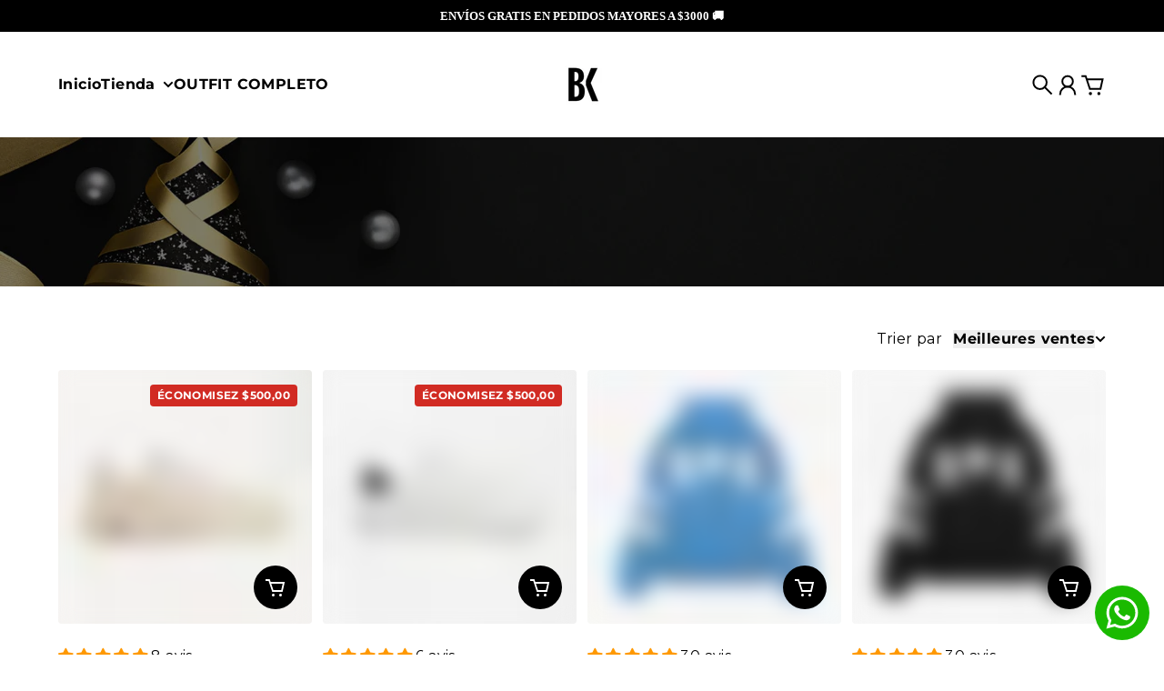

--- FILE ---
content_type: text/html; charset=utf-8
request_url: https://estilobunker.com.uy/fr/collections/best-selling-products
body_size: 49032
content:
<!doctype html>
<html
  class="
    no-js
    section-spacing-normal
    block-spacing-small
    
      scroll-animations-enabled
    
    
      image-hover-zoom-enabled
    
  
  "
  lang="fr"
><meta name="google-site-verification" content="W7al2eSNNrrJYrLra0-vRkbTPpnhftHWE1lIcY75CkQ" />
  <head> <!-- Google Tag Manager -->
<script>(function(w,d,s,l,i){w[l]=w[l]||[];w[l].push({'gtm.start':
new Date().getTime(),event:'gtm.js'});var f=d.getElementsByTagName(s)[0],
j=d.createElement(s),dl=l!='dataLayer'?'&l='+l:'';j.async=true;j.src=
'https://www.googletagmanager.com/gtm.js?id='+i+dl;f.parentNode.insertBefore(j,f);
})(window,document,'script','dataLayer','GTM-MZ3QMBHL');</script>
<!-- End Google Tag Manager -->
    <!-- Google tag (gtag.js) -->
<script async src="https://www.googletagmanager.com/gtag/js?id=AW-16510750940"></script>
<script>
  window.dataLayer = window.dataLayer || [];
  function gtag(){dataLayer.push(arguments);}
  gtag('js', new Date());

  gtag('config', 'AW-16510750940');
</script>
    <!-- Event snippet for Compra (1) conversion page -->
<script>
  gtag('event', 'conversion', {
      'send_to': 'AW-16510750940/wXO0CNvOhLMZENyh-MA9',
      'transaction_id': ''
  });
</script>
    <meta charset="utf-8">
    <meta http-equiv="X-UA-Compatible" content="IE=edge">
    <meta name="viewport" content="width=device-width,initial-scale=1,maximum-scale=1">
    <meta name="theme-color" content="">
    <link rel="canonical" href="https://estilobunker.com.uy/fr/collections/best-selling-products">
    <link rel="preconnect" href="https://cdn.shopify.com" crossorigin>

    
      <link rel="icon" type="image/png" href="//estilobunker.com.uy/cdn/shop/files/logobk.png?crop=center&height=32&v=1713477836&width=32">
    

    <title>
      LOS MÁS VENDIDOS &ndash; Estilo Bunker</title>

    

    

<meta property="og:site_name" content="Estilo Bunker">
<meta property="og:url" content="https://estilobunker.com.uy/fr/collections/best-selling-products">
<meta property="og:title" content="LOS MÁS VENDIDOS">
<meta property="og:type" content="website">
<meta property="og:description" content="Estilo Bunker"><meta property="og:image" content="http://estilobunker.com.uy/cdn/shop/collections/Cargo_leon_beige_1.png?v=1714433685">
  <meta property="og:image:secure_url" content="https://estilobunker.com.uy/cdn/shop/collections/Cargo_leon_beige_1.png?v=1714433685">
  <meta property="og:image:width" content="1080">
  <meta property="og:image:height" content="1080"><meta name="twitter:card" content="summary_large_image">
<meta name="twitter:title" content="LOS MÁS VENDIDOS">
<meta name="twitter:description" content="Estilo Bunker">


    <script type="module" src="//estilobunker.com.uy/cdn/shop/t/1/assets/vendor.mjs?v=30529639322553009171713280383" defer></script>
    <script type="module" src="//estilobunker.com.uy/cdn/shop/t/1/assets/main.mjs?v=129273517189508656561713280383" defer></script>

    <script>window.performance && window.performance.mark && window.performance.mark('shopify.content_for_header.start');</script><meta name="google-site-verification" content="-B_c1LOCG_asuqIKoPr6e91TDF5umLvlLyiZ9b4NkI4">
<meta id="shopify-digital-wallet" name="shopify-digital-wallet" content="/69309890782/digital_wallets/dialog">
<link rel="alternate" type="application/atom+xml" title="Feed" href="/fr/collections/best-selling-products.atom" />
<link rel="next" href="/fr/collections/best-selling-products?page=2">
<link rel="alternate" hreflang="x-default" href="https://estilobunker.com.uy/collections/best-selling-products">
<link rel="alternate" hreflang="es" href="https://estilobunker.com.uy/collections/best-selling-products">
<link rel="alternate" hreflang="fr" href="https://estilobunker.com.uy/fr/collections/best-selling-products">
<link rel="alternate" hreflang="en" href="https://estilobunker.com.uy/en/collections/best-selling-products">
<link rel="alternate" type="application/json+oembed" href="https://estilobunker.com.uy/fr/collections/best-selling-products.oembed">
<script async="async" src="/checkouts/internal/preloads.js?locale=fr-UY"></script>
<script id="shopify-features" type="application/json">{"accessToken":"92b8d3cef9f4e6c1ca75f2fa28a2814d","betas":["rich-media-storefront-analytics"],"domain":"estilobunker.com.uy","predictiveSearch":true,"shopId":69309890782,"locale":"fr"}</script>
<script>var Shopify = Shopify || {};
Shopify.shop = "estilo-bunker.myshopify.com";
Shopify.locale = "fr";
Shopify.currency = {"active":"UYU","rate":"1.0"};
Shopify.country = "UY";
Shopify.theme = {"name":"Essence","id":140815761630,"schema_name":"Essence","schema_version":"1.2.0","theme_store_id":2366,"role":"main"};
Shopify.theme.handle = "null";
Shopify.theme.style = {"id":null,"handle":null};
Shopify.cdnHost = "estilobunker.com.uy/cdn";
Shopify.routes = Shopify.routes || {};
Shopify.routes.root = "/fr/";</script>
<script type="module">!function(o){(o.Shopify=o.Shopify||{}).modules=!0}(window);</script>
<script>!function(o){function n(){var o=[];function n(){o.push(Array.prototype.slice.apply(arguments))}return n.q=o,n}var t=o.Shopify=o.Shopify||{};t.loadFeatures=n(),t.autoloadFeatures=n()}(window);</script>
<script id="shop-js-analytics" type="application/json">{"pageType":"collection"}</script>
<script defer="defer" async type="module" src="//estilobunker.com.uy/cdn/shopifycloud/shop-js/modules/v2/client.init-shop-cart-sync_INwxTpsh.fr.esm.js"></script>
<script defer="defer" async type="module" src="//estilobunker.com.uy/cdn/shopifycloud/shop-js/modules/v2/chunk.common_YNAa1F1g.esm.js"></script>
<script type="module">
  await import("//estilobunker.com.uy/cdn/shopifycloud/shop-js/modules/v2/client.init-shop-cart-sync_INwxTpsh.fr.esm.js");
await import("//estilobunker.com.uy/cdn/shopifycloud/shop-js/modules/v2/chunk.common_YNAa1F1g.esm.js");

  window.Shopify.SignInWithShop?.initShopCartSync?.({"fedCMEnabled":true,"windoidEnabled":true});

</script>
<script>(function() {
  var isLoaded = false;
  function asyncLoad() {
    if (isLoaded) return;
    isLoaded = true;
    var urls = ["\/\/d1liekpayvooaz.cloudfront.net\/apps\/customizery\/customizery.js?shop=estilo-bunker.myshopify.com","https:\/\/ufe.helixo.co\/scripts\/sdk.min.js?shop=estilo-bunker.myshopify.com","https:\/\/sizechart.good-apps.co\/storage\/js\/good_apps_timer-estilo-bunker.myshopify.com.js?ver=53\u0026shop=estilo-bunker.myshopify.com"];
    for (var i = 0; i < urls.length; i++) {
      var s = document.createElement('script');
      s.type = 'text/javascript';
      s.async = true;
      s.src = urls[i];
      var x = document.getElementsByTagName('script')[0];
      x.parentNode.insertBefore(s, x);
    }
  };
  if(window.attachEvent) {
    window.attachEvent('onload', asyncLoad);
  } else {
    window.addEventListener('load', asyncLoad, false);
  }
})();</script>
<script id="__st">var __st={"a":69309890782,"offset":-10800,"reqid":"08aaee6f-1f13-4373-a5c0-5e5d01698fc6-1769002455","pageurl":"estilobunker.com.uy\/fr\/collections\/best-selling-products","u":"8a97d29ca20f","p":"collection","rtyp":"collection","rid":429052035294};</script>
<script>window.ShopifyPaypalV4VisibilityTracking = true;</script>
<script id="captcha-bootstrap">!function(){'use strict';const t='contact',e='account',n='new_comment',o=[[t,t],['blogs',n],['comments',n],[t,'customer']],c=[[e,'customer_login'],[e,'guest_login'],[e,'recover_customer_password'],[e,'create_customer']],r=t=>t.map((([t,e])=>`form[action*='/${t}']:not([data-nocaptcha='true']) input[name='form_type'][value='${e}']`)).join(','),a=t=>()=>t?[...document.querySelectorAll(t)].map((t=>t.form)):[];function s(){const t=[...o],e=r(t);return a(e)}const i='password',u='form_key',d=['recaptcha-v3-token','g-recaptcha-response','h-captcha-response',i],f=()=>{try{return window.sessionStorage}catch{return}},m='__shopify_v',_=t=>t.elements[u];function p(t,e,n=!1){try{const o=window.sessionStorage,c=JSON.parse(o.getItem(e)),{data:r}=function(t){const{data:e,action:n}=t;return t[m]||n?{data:e,action:n}:{data:t,action:n}}(c);for(const[e,n]of Object.entries(r))t.elements[e]&&(t.elements[e].value=n);n&&o.removeItem(e)}catch(o){console.error('form repopulation failed',{error:o})}}const l='form_type',E='cptcha';function T(t){t.dataset[E]=!0}const w=window,h=w.document,L='Shopify',v='ce_forms',y='captcha';let A=!1;((t,e)=>{const n=(g='f06e6c50-85a8-45c8-87d0-21a2b65856fe',I='https://cdn.shopify.com/shopifycloud/storefront-forms-hcaptcha/ce_storefront_forms_captcha_hcaptcha.v1.5.2.iife.js',D={infoText:'Protégé par hCaptcha',privacyText:'Confidentialité',termsText:'Conditions'},(t,e,n)=>{const o=w[L][v],c=o.bindForm;if(c)return c(t,g,e,D).then(n);var r;o.q.push([[t,g,e,D],n]),r=I,A||(h.body.append(Object.assign(h.createElement('script'),{id:'captcha-provider',async:!0,src:r})),A=!0)});var g,I,D;w[L]=w[L]||{},w[L][v]=w[L][v]||{},w[L][v].q=[],w[L][y]=w[L][y]||{},w[L][y].protect=function(t,e){n(t,void 0,e),T(t)},Object.freeze(w[L][y]),function(t,e,n,w,h,L){const[v,y,A,g]=function(t,e,n){const i=e?o:[],u=t?c:[],d=[...i,...u],f=r(d),m=r(i),_=r(d.filter((([t,e])=>n.includes(e))));return[a(f),a(m),a(_),s()]}(w,h,L),I=t=>{const e=t.target;return e instanceof HTMLFormElement?e:e&&e.form},D=t=>v().includes(t);t.addEventListener('submit',(t=>{const e=I(t);if(!e)return;const n=D(e)&&!e.dataset.hcaptchaBound&&!e.dataset.recaptchaBound,o=_(e),c=g().includes(e)&&(!o||!o.value);(n||c)&&t.preventDefault(),c&&!n&&(function(t){try{if(!f())return;!function(t){const e=f();if(!e)return;const n=_(t);if(!n)return;const o=n.value;o&&e.removeItem(o)}(t);const e=Array.from(Array(32),(()=>Math.random().toString(36)[2])).join('');!function(t,e){_(t)||t.append(Object.assign(document.createElement('input'),{type:'hidden',name:u})),t.elements[u].value=e}(t,e),function(t,e){const n=f();if(!n)return;const o=[...t.querySelectorAll(`input[type='${i}']`)].map((({name:t})=>t)),c=[...d,...o],r={};for(const[a,s]of new FormData(t).entries())c.includes(a)||(r[a]=s);n.setItem(e,JSON.stringify({[m]:1,action:t.action,data:r}))}(t,e)}catch(e){console.error('failed to persist form',e)}}(e),e.submit())}));const S=(t,e)=>{t&&!t.dataset[E]&&(n(t,e.some((e=>e===t))),T(t))};for(const o of['focusin','change'])t.addEventListener(o,(t=>{const e=I(t);D(e)&&S(e,y())}));const B=e.get('form_key'),M=e.get(l),P=B&&M;t.addEventListener('DOMContentLoaded',(()=>{const t=y();if(P)for(const e of t)e.elements[l].value===M&&p(e,B);[...new Set([...A(),...v().filter((t=>'true'===t.dataset.shopifyCaptcha))])].forEach((e=>S(e,t)))}))}(h,new URLSearchParams(w.location.search),n,t,e,['guest_login'])})(!0,!0)}();</script>
<script integrity="sha256-4kQ18oKyAcykRKYeNunJcIwy7WH5gtpwJnB7kiuLZ1E=" data-source-attribution="shopify.loadfeatures" defer="defer" src="//estilobunker.com.uy/cdn/shopifycloud/storefront/assets/storefront/load_feature-a0a9edcb.js" crossorigin="anonymous"></script>
<script data-source-attribution="shopify.dynamic_checkout.dynamic.init">var Shopify=Shopify||{};Shopify.PaymentButton=Shopify.PaymentButton||{isStorefrontPortableWallets:!0,init:function(){window.Shopify.PaymentButton.init=function(){};var t=document.createElement("script");t.src="https://estilobunker.com.uy/cdn/shopifycloud/portable-wallets/latest/portable-wallets.fr.js",t.type="module",document.head.appendChild(t)}};
</script>
<script data-source-attribution="shopify.dynamic_checkout.buyer_consent">
  function portableWalletsHideBuyerConsent(e){var t=document.getElementById("shopify-buyer-consent"),n=document.getElementById("shopify-subscription-policy-button");t&&n&&(t.classList.add("hidden"),t.setAttribute("aria-hidden","true"),n.removeEventListener("click",e))}function portableWalletsShowBuyerConsent(e){var t=document.getElementById("shopify-buyer-consent"),n=document.getElementById("shopify-subscription-policy-button");t&&n&&(t.classList.remove("hidden"),t.removeAttribute("aria-hidden"),n.addEventListener("click",e))}window.Shopify?.PaymentButton&&(window.Shopify.PaymentButton.hideBuyerConsent=portableWalletsHideBuyerConsent,window.Shopify.PaymentButton.showBuyerConsent=portableWalletsShowBuyerConsent);
</script>
<script data-source-attribution="shopify.dynamic_checkout.cart.bootstrap">document.addEventListener("DOMContentLoaded",(function(){function t(){return document.querySelector("shopify-accelerated-checkout-cart, shopify-accelerated-checkout")}if(t())Shopify.PaymentButton.init();else{new MutationObserver((function(e,n){t()&&(Shopify.PaymentButton.init(),n.disconnect())})).observe(document.body,{childList:!0,subtree:!0})}}));
</script>
<script id='scb4127' type='text/javascript' async='' src='https://estilobunker.com.uy/cdn/shopifycloud/privacy-banner/storefront-banner.js'></script>
<script>window.performance && window.performance.mark && window.performance.mark('shopify.content_for_header.end');</script>

    <script>
      document.documentElement.className = document.documentElement.className.replace('no-js', 'js');
    </script>

    

<style>
    :root {
      --color-base-background: 255 255 255;
      --color-base-foreground: 0 0 0;
      --color-base-headings: 0 0 0;
      --color-base-accent: 0 0 0;
      --color-base-accent-foreground: 255 255 255;

      --button-primary-background: 0 0 0;
      --button-primary-background-hover: 15 15 15; --button-primary-background-active: 0 0 0;

      --button-primary-foreground: 255 255 255;

      --button-secondary-background: 0 0 0;
      --button-secondary-background-hover: 15 15 15; --button-secondary-background-active: 0 0 0;

      --button-secondary-foreground: 255 255 255;

      --color-header-background: 255 255 255;
      --color-header-foreground: 0 0 0;

      --color-footer-background: 249 249 249;
      --color-footer-foreground: 0 0 0;

      --color-product-card-background: 255 255 255;
      --color-product-card-text: 0 0 0;

      --color-sale-badge: 209 43 35;
      --color-sale-badge-text: 255 255 255;
      --color-sale-price: 209 43 35;

      --color-sold-out-badge: 0 0 0;
      --color-sold-out-badge-text: 255 255 255;

      --color-rating-star: 255 198 13;

      --color-in-stock-text: 22 163 74;
      --color-low-stock-text: 220 38 38;

      --color-free-shipping-bar: 0 0 0;

      --color-modal-background: 255 255 255;
      --color-modal-foreground: 0 0 0;

      --color-article-category-badge: 0 0 0;
      --color-article-category-badge-text: 255 255 255;

      --color-success: 22 163 74;
      --color-success-light: 232 246 237;

      --color-warning: 255 198 13;
      --color-warning-light: 255 249 231;

      --color-danger: 220 38 38;
      --color-danger-light: 252 233 233;

      
      
        --color-active-filter-pill: var(--color-base-foreground) / 6%;
        --color-active-filter-pill-foreground: var(--color-base-foreground);
      

      
        --color-input-accent: var(--color-base-accent);
        --color-input-accent-foreground: var(--color-base-accent-foreground);
      

      
        --color-progress-bar: var(--color-base-accent);
      

      
        --color-range-slider: var(--color-base-accent);
      

      
        --color-selected-dropdown-item: rgb(var(--color-base-accent) / 8%);
        --color-selected-dropdown-item-foreground: var(--color-base-foreground);
      

      
        --color-cart-badge: var(--button-secondary-background);
        --color-cart-badge-foreground: var(--button-secondary-foreground);
      

      

      --main-bg-number: 16646655;
    }

    
</style>



<style>
  @font-face {
  font-family: Montserrat;
  font-weight: 400;
  font-style: normal;
  font-display: swap;
  src: url("//estilobunker.com.uy/cdn/fonts/montserrat/montserrat_n4.81949fa0ac9fd2021e16436151e8eaa539321637.woff2") format("woff2"),
       url("//estilobunker.com.uy/cdn/fonts/montserrat/montserrat_n4.a6c632ca7b62da89c3594789ba828388aac693fe.woff") format("woff");
}

  @font-face {
  font-family: Montserrat;
  font-weight: 700;
  font-style: normal;
  font-display: swap;
  src: url("//estilobunker.com.uy/cdn/fonts/montserrat/montserrat_n7.3c434e22befd5c18a6b4afadb1e3d77c128c7939.woff2") format("woff2"),
       url("//estilobunker.com.uy/cdn/fonts/montserrat/montserrat_n7.5d9fa6e2cae713c8fb539a9876489d86207fe957.woff") format("woff");
}

  @font-face {
  font-family: Montserrat;
  font-weight: 400;
  font-style: italic;
  font-display: swap;
  src: url("//estilobunker.com.uy/cdn/fonts/montserrat/montserrat_i4.5a4ea298b4789e064f62a29aafc18d41f09ae59b.woff2") format("woff2"),
       url("//estilobunker.com.uy/cdn/fonts/montserrat/montserrat_i4.072b5869c5e0ed5b9d2021e4c2af132e16681ad2.woff") format("woff");
}

  @font-face {
  font-family: Montserrat;
  font-weight: 700;
  font-style: italic;
  font-display: swap;
  src: url("//estilobunker.com.uy/cdn/fonts/montserrat/montserrat_i7.a0d4a463df4f146567d871890ffb3c80408e7732.woff2") format("woff2"),
       url("//estilobunker.com.uy/cdn/fonts/montserrat/montserrat_i7.f6ec9f2a0681acc6f8152c40921d2a4d2e1a2c78.woff") format("woff");
}

  @font-face {
  font-family: Montserrat;
  font-weight: 800;
  font-style: normal;
  font-display: swap;
  src: url("//estilobunker.com.uy/cdn/fonts/montserrat/montserrat_n8.853056e398b4dadf6838423edb7abaa02f651554.woff2") format("woff2"),
       url("//estilobunker.com.uy/cdn/fonts/montserrat/montserrat_n8.9201aba6104751e1b3e48577a5a739fc14862200.woff") format("woff");
}


  :root {
    --font-body-family: Montserrat, sans-serif;
    --font-body-style: normal;
    --font-body-weight: 400;
    --font-body-weight-bold: 700;

    --font-heading-family: Montserrat, sans-serif;
    --font-heading-style: normal;
    --font-heading-weight: 800;
    --heading-text-transform: normal;
    --heading-letter-spacing: 0.0em;

    --font-body-scale: 1.0;
    --font-body-letter-spacing: 0.025em;

    
        --navigation-font-family: var(--font-body-family);
        --navigation-font-weight: var(--font-body-weight-bold);
      

    --navigation-text-transform: normal;

    
        --button-font-family: var(--font-body-family);
        --button-font-weight: var(--font-body-weight-bold);
      

    --button-text-transform: uppercase;

    
        --label-font-family: var(--font-body-family);
        --label-font-weight: var(--font-body-weight-bold);
      

    --label-text-transform: uppercase;


    --label-font-size: var(--size-text-sm);

    
        --product-card-font-family: var(--font-body-family);
        --product-card-font-weight: var(--font-body-weight-bold);
      

    
        --accordion-font-family: var(--font-heading-family);
        --accordion-font-weight: var(--font-heading-weight);
        --accordion-text-transform: var(--heading-text-transform);
        --accordion-letter-spacing: var(--heading-letter-spacing);
      

    --font-heading-scale: 1;
    --size-text-h0: calc(var(--size-h0-rfs) * var(--font-heading-scale));
    --size-text-h1: calc(var(--size-h1-rfs) * var(--font-heading-scale));
    --size-text-h2: calc(var(--size-h2-rfs) * var(--font-heading-scale));
    --size-text-h3: calc(var(--size-h3-rfs) * var(--font-heading-scale));
    --size-text-h4: calc(var(--size-h4-rfs) * var(--font-heading-scale));
    --size-text-h5: calc(var(--size-h5-rfs) * var(--font-heading-scale));
    --size-text-h6: calc(var(--size-h6-rfs) * var(--font-heading-scale));
  }
</style>
<style>
:root {
  --container-max-inner-width-const: 1600px;
}
</style>
<style>
  :root {
    --block-corner-radius: 4px;
    --block-sm-corner-radius: calc(min(var(--block-corner-radius), .5rem));
    --block-xs-corner-radius: calc(min(var(--block-corner-radius), .25rem));

    --button-corner-radius: 64px;
    --input-corner-radius: 4px;
    --dropdown-corner-radius: 4px;

    --image-background-shade: 0.97;

    
        --color-swatch-border-radius: 9999px;
        --color-swatch-aspect-ratio: 1.0;
      

    
  }

  


  

  
    .collection-image-shade {
      filter: brightness(var(--image-background-shade));
    }
  
</style>


<style>
  :root {
    --svg-message-danger: url("data:image/svg+xml,%3Csvg viewBox='0 0 13 13' fill='none' xmlns='http://www.w3.org/2000/svg'%3E%3Cpath d='M5.76034 2.98801L5.87883 7.7671H7.12297L7.24146 2.98801H5.76034ZM6.5009 10.2356C6.95017 10.2356 7.30563 9.89497 7.30563 9.4605C7.30563 9.02604 6.95017 8.68538 6.5009 8.68538C6.05163 8.68538 5.69615 9.02604 5.69615 9.4605C5.69615 9.89497 6.05163 10.2356 6.5009 10.2356Z' fill='white'/%3E%3C/svg%3E%0A");
    --svg-circle-check: url("data:image/svg+xml,%3Csvg viewBox='0 0 13 13' fill='none' xmlns='http://www.w3.org/2000/svg'%3E%3Cpath d='M3.01528 6.3321L5.44807 8.7649L9.98472 4.2351' stroke='white' stroke-width='1.5'/%3E%3C/svg%3E%0A");
    --svg-message-success: var(--svg-circle-check);
    --svg-message-unavailable: url("data:image/svg+xml,%3Csvg viewBox='0 0 48 48' fill='none' xmlns='http://www.w3.org/2000/svg'%3E%3Crect x='11.9792' y='16.2218' width='6' height='28' transform='rotate(-45 11.9792 16.2218)' fill='white'/%3E%3Crect x='16.2218' y='36.0208' width='6' height='28' transform='rotate(-135 16.2218 36.0208)' fill='white'/%3E%3C/svg%3E%0A");

    --svg-star: url("data:image/svg+xml,%3Csvg viewBox='0 0 64 64' fill='none' xmlns='http://www.w3.org/2000/svg'%3E%3Cg clip-path='url(%23clip0_1_2)'%3E%3Cpath d='M32 3L39.1844 25.1115H62.4338L43.6247 38.7771L50.8091 60.8885L32 47.2229L13.1909 60.8885L20.3753 38.7771L1.56619 25.1115H24.8156L32 3Z' fill='black'/%3E%3C/g%3E%3Cdefs%3E%3CclipPath id='clip0_1_2'%3E%3Crect width='64' height='64' fill='white'/%3E%3C/clipPath%3E%3C/defs%3E%3C/svg%3E%0A");
    --svg-check: url("data:image/svg+xml,%3Csvg%20viewBox=%220%200%2026%2026%22%20fill=%22none%22%20xmlns=%22http://www.w3.org/2000/svg%22%3E%0A%20%20%3Cpath%20d=%22M21.9865%206.8196L9.75033%2019.0558L4.55575%2013.8612%22%20stroke=%22currentColor%22%20stroke-width=%222.5%22%20/%3E%0A%3C/svg%3E%0A");
    --svg-checkbox-check: url("data:image/svg+xml,%3Csvg%20viewBox=%220%200%2026%2026%22%20fill=%22none%22%20xmlns=%22http://www.w3.org/2000/svg%22%3E%0A%20%20%3Cpath%20d=%22M21.9865%206.8196L9.75033%2019.0558L4.55575%2013.8612%22%20stroke=%22white%22%20stroke-width=%222.5%22%20/%3E%0A%3C/svg%3E%0A");
    --svg-chevron: url("data:image/svg+xml,%3Csvg%20class=%22icon-chevron%22%20viewBox=%220%200%2024%2024%22%20fill=%22none%22%20xmlns=%22http://www.w3.org/2000/svg%22%3E%0A%20%20%3Cpath%0A%20%20%20%20d=%22M8.00003%2020L16%2012L8.00003%204.00004%22%0A%20%20%20%20stroke=%22currentColor%22%0A%20%20%20%20stroke-width=%22var(--icon-stroke-width,%202)%22%0A%20%20%20%20stroke-linecap=%22var(--icon-stroke-linecap)%22%0A%20%20%20%20stroke-linejoin=%22var(--icon-stroke-linejoin)%22%0A%20%20%20%20vector-effect=%22non-scaling-stroke%22%20/%3E%0A%3C/svg%3E%0A");

    
        --icon-xs-stroke-width: 1.5px;
        --icon-sm-stroke-width: 1.75px;
        --icon-md-stroke-width: 1.875px;
        --icon-lg-stroke-width: 2px;
        --icon-xl-stroke-width: 2.5px;
      


    --icon-stroke-width: var(--icon-md-stroke-width);

    --icon-stroke-linecap: square;
    --icon-stroke-linejoin: square;
  }
</style>


    <link href="//estilobunker.com.uy/cdn/shop/t/1/assets/main.css?v=71128457850688940731717606413" rel="stylesheet" type="text/css" media="all" />

    <script type="text/javascript">
    (function(c,l,a,r,i,t,y){
        c[a]=c[a]||function(){(c[a].q=c[a].q||[]).push(arguments)};
        t=l.createElement(r);t.async=1;t.src="https://www.clarity.ms/tag/"+i;
        y=l.getElementsByTagName(r)[0];y.parentNode.insertBefore(t,y);
    })(window, document, "clarity", "script", "m93znctd8l");
</script>
    
  <!-- BEGIN app block: shopify://apps/judge-me-reviews/blocks/judgeme_core/61ccd3b1-a9f2-4160-9fe9-4fec8413e5d8 --><!-- Start of Judge.me Core -->






<link rel="dns-prefetch" href="https://cdnwidget.judge.me">
<link rel="dns-prefetch" href="https://cdn.judge.me">
<link rel="dns-prefetch" href="https://cdn1.judge.me">
<link rel="dns-prefetch" href="https://api.judge.me">

<script data-cfasync='false' class='jdgm-settings-script'>window.jdgmSettings={"pagination":5,"disable_web_reviews":true,"badge_no_review_text":"Aucun avis","badge_n_reviews_text":"{{ n }} avis","badge_star_color":"#FF9900","hide_badge_preview_if_no_reviews":true,"badge_hide_text":false,"enforce_center_preview_badge":false,"widget_title":"Avis Clients","widget_open_form_text":"Écrire un avis","widget_close_form_text":"Annuler l'avis","widget_refresh_page_text":"Actualiser la page","widget_summary_text":"Basé sur {{ number_of_reviews }} avis","widget_no_review_text":"Soyez le premier à écrire un avis","widget_name_field_text":"Nom d'affichage","widget_verified_name_field_text":"Nom vérifié (public)","widget_name_placeholder_text":"Nom d'affichage","widget_required_field_error_text":"Ce champ est obligatoire.","widget_email_field_text":"Adresse email","widget_verified_email_field_text":"Email vérifié (privé, ne peut pas être modifié)","widget_email_placeholder_text":"Votre adresse email","widget_email_field_error_text":"Veuillez entrer une adresse email valide.","widget_rating_field_text":"Évaluation","widget_review_title_field_text":"Titre de l'avis","widget_review_title_placeholder_text":"Donnez un titre à votre avis","widget_review_body_field_text":"Contenu de l'avis","widget_review_body_placeholder_text":"Commencez à écrire ici...","widget_pictures_field_text":"Photo/Vidéo (facultatif)","widget_submit_review_text":"Soumettre l'avis","widget_submit_verified_review_text":"Soumettre un avis vérifié","widget_submit_success_msg_with_auto_publish":"Merci ! Veuillez actualiser la page dans quelques instants pour voir votre avis. Vous pouvez supprimer ou modifier votre avis en vous connectant à \u003ca href='https://judge.me/login' target='_blank' rel='nofollow noopener'\u003eJudge.me\u003c/a\u003e","widget_submit_success_msg_no_auto_publish":"Merci ! Votre avis sera publié dès qu'il sera approuvé par l'administrateur de la boutique. Vous pouvez supprimer ou modifier votre avis en vous connectant à \u003ca href='https://judge.me/login' target='_blank' rel='nofollow noopener'\u003eJudge.me\u003c/a\u003e","widget_show_default_reviews_out_of_total_text":"Affichage de {{ n_reviews_shown }} sur {{ n_reviews }} avis.","widget_show_all_link_text":"Tout afficher","widget_show_less_link_text":"Afficher moins","widget_author_said_text":"{{ reviewer_name }} a dit :","widget_days_text":"il y a {{ n }} jour/jours","widget_weeks_text":"il y a {{ n }} semaine/semaines","widget_months_text":"il y a {{ n }} mois","widget_years_text":"il y a {{ n }} an/ans","widget_yesterday_text":"Hier","widget_today_text":"Aujourd'hui","widget_replied_text":"\u003e\u003e {{ shop_name }} a répondu :","widget_read_more_text":"Lire plus","widget_reviewer_name_as_initial":"","widget_rating_filter_color":"#fbcd0a","widget_rating_filter_see_all_text":"Voir tous les avis","widget_sorting_most_recent_text":"Plus récents","widget_sorting_highest_rating_text":"Meilleures notes","widget_sorting_lowest_rating_text":"Notes les plus basses","widget_sorting_with_pictures_text":"Uniquement les photos","widget_sorting_most_helpful_text":"Plus utiles","widget_open_question_form_text":"Poser une question","widget_reviews_subtab_text":"Avis","widget_questions_subtab_text":"Questions","widget_question_label_text":"Question","widget_answer_label_text":"Réponse","widget_question_placeholder_text":"Écrivez votre question ici","widget_submit_question_text":"Soumettre la question","widget_question_submit_success_text":"Merci pour votre question ! Nous vous notifierons dès qu'elle aura une réponse.","widget_star_color":"#FF9900","verified_badge_text":"Vérifié","verified_badge_bg_color":"","verified_badge_text_color":"","verified_badge_placement":"left-of-reviewer-name","widget_review_max_height":"","widget_hide_border":false,"widget_social_share":false,"widget_thumb":false,"widget_review_location_show":false,"widget_location_format":"","all_reviews_include_out_of_store_products":true,"all_reviews_out_of_store_text":"(hors boutique)","all_reviews_pagination":100,"all_reviews_product_name_prefix_text":"à propos de","enable_review_pictures":true,"enable_question_anwser":false,"widget_theme":"default","review_date_format":"mm/dd/yyyy","default_sort_method":"most-recent","widget_product_reviews_subtab_text":"Avis Produits","widget_shop_reviews_subtab_text":"Avis Boutique","widget_other_products_reviews_text":"Avis pour d'autres produits","widget_store_reviews_subtab_text":"Avis de la boutique","widget_no_store_reviews_text":"Cette boutique n'a pas encore reçu d'avis","widget_web_restriction_product_reviews_text":"Ce produit n'a pas encore reçu d'avis","widget_no_items_text":"Aucun élément trouvé","widget_show_more_text":"Afficher plus","widget_write_a_store_review_text":"Écrire un avis sur la boutique","widget_other_languages_heading":"Avis dans d'autres langues","widget_translate_review_text":"Traduire l'avis en {{ language }}","widget_translating_review_text":"Traduction en cours...","widget_show_original_translation_text":"Afficher l'original ({{ language }})","widget_translate_review_failed_text":"Impossible de traduire cet avis.","widget_translate_review_retry_text":"Réessayer","widget_translate_review_try_again_later_text":"Réessayez plus tard","show_product_url_for_grouped_product":false,"widget_sorting_pictures_first_text":"Photos en premier","show_pictures_on_all_rev_page_mobile":false,"show_pictures_on_all_rev_page_desktop":false,"floating_tab_hide_mobile_install_preference":false,"floating_tab_button_name":"★ Avis","floating_tab_title":"Laissons nos clients parler pour nous","floating_tab_button_color":"","floating_tab_button_background_color":"","floating_tab_url":"","floating_tab_url_enabled":false,"floating_tab_tab_style":"text","all_reviews_text_badge_text":"Les clients nous notent {{ shop.metafields.judgeme.all_reviews_rating | round: 1 }}/5 basé sur {{ shop.metafields.judgeme.all_reviews_count }} avis.","all_reviews_text_badge_text_branded_style":"{{ shop.metafields.judgeme.all_reviews_rating | round: 1 }} sur 5 étoiles basé sur {{ shop.metafields.judgeme.all_reviews_count }} avis","is_all_reviews_text_badge_a_link":false,"show_stars_for_all_reviews_text_badge":false,"all_reviews_text_badge_url":"","all_reviews_text_style":"branded","all_reviews_text_color_style":"judgeme_brand_color","all_reviews_text_color":"#108474","all_reviews_text_show_jm_brand":true,"featured_carousel_show_header":true,"featured_carousel_title":"Laissons nos clients parler pour nous","testimonials_carousel_title":"Les clients nous disent","videos_carousel_title":"Histoire de clients réels","cards_carousel_title":"Les clients nous disent","featured_carousel_count_text":"sur {{ n }} avis","featured_carousel_add_link_to_all_reviews_page":false,"featured_carousel_url":"","featured_carousel_show_images":true,"featured_carousel_autoslide_interval":5,"featured_carousel_arrows_on_the_sides":true,"featured_carousel_height":250,"featured_carousel_width":80,"featured_carousel_image_size":0,"featured_carousel_image_height":250,"featured_carousel_arrow_color":"#000000","verified_count_badge_style":"branded","verified_count_badge_orientation":"horizontal","verified_count_badge_color_style":"judgeme_brand_color","verified_count_badge_color":"#108474","is_verified_count_badge_a_link":false,"verified_count_badge_url":"","verified_count_badge_show_jm_brand":true,"widget_rating_preset_default":5,"widget_first_sub_tab":"product-reviews","widget_show_histogram":true,"widget_histogram_use_custom_color":false,"widget_pagination_use_custom_color":false,"widget_star_use_custom_color":true,"widget_verified_badge_use_custom_color":false,"widget_write_review_use_custom_color":false,"picture_reminder_submit_button":"Télécharger des photos","enable_review_videos":false,"mute_video_by_default":false,"widget_sorting_videos_first_text":"Vidéos en premier","widget_review_pending_text":"En attente","featured_carousel_items_for_large_screen":3,"social_share_options_order":"Facebook,Twitter","remove_microdata_snippet":false,"disable_json_ld":false,"enable_json_ld_products":false,"preview_badge_show_question_text":false,"preview_badge_no_question_text":"Aucune question","preview_badge_n_question_text":"{{ number_of_questions }} question/questions","qa_badge_show_icon":false,"qa_badge_position":"same-row","remove_judgeme_branding":false,"widget_add_search_bar":false,"widget_search_bar_placeholder":"Recherche","widget_sorting_verified_only_text":"Vérifiés uniquement","featured_carousel_theme":"focused","featured_carousel_show_rating":true,"featured_carousel_show_title":true,"featured_carousel_show_body":true,"featured_carousel_show_date":false,"featured_carousel_show_reviewer":true,"featured_carousel_show_product":true,"featured_carousel_header_background_color":"#108474","featured_carousel_header_text_color":"#ffffff","featured_carousel_name_product_separator":"reviewed","featured_carousel_full_star_background":"#108474","featured_carousel_empty_star_background":"#dadada","featured_carousel_vertical_theme_background":"#f9fafb","featured_carousel_verified_badge_enable":true,"featured_carousel_verified_badge_color":"#000000","featured_carousel_border_style":"round","featured_carousel_review_line_length_limit":3,"featured_carousel_more_reviews_button_text":"Lire plus d'avis","featured_carousel_view_product_button_text":"Voir le produit","all_reviews_page_load_reviews_on":"scroll","all_reviews_page_load_more_text":"Charger plus d'avis","disable_fb_tab_reviews":false,"enable_ajax_cdn_cache":false,"widget_advanced_speed_features":5,"widget_public_name_text":"affiché publiquement comme","default_reviewer_name":"John Smith","default_reviewer_name_has_non_latin":true,"widget_reviewer_anonymous":"Anonyme","medals_widget_title":"Médailles d'avis Judge.me","medals_widget_background_color":"#f9fafb","medals_widget_position":"footer_all_pages","medals_widget_border_color":"#f9fafb","medals_widget_verified_text_position":"left","medals_widget_use_monochromatic_version":false,"medals_widget_elements_color":"#108474","show_reviewer_avatar":true,"widget_invalid_yt_video_url_error_text":"Pas une URL de vidéo YouTube","widget_max_length_field_error_text":"Veuillez ne pas dépasser {0} caractères.","widget_show_country_flag":false,"widget_show_collected_via_shop_app":true,"widget_verified_by_shop_badge_style":"light","widget_verified_by_shop_text":"Vérifié par la boutique","widget_show_photo_gallery":false,"widget_load_with_code_splitting":true,"widget_ugc_install_preference":false,"widget_ugc_title":"Fait par nous, partagé par vous","widget_ugc_subtitle":"Taguez-nous pour voir votre photo mise en avant sur notre page","widget_ugc_arrows_color":"#ffffff","widget_ugc_primary_button_text":"Acheter maintenant","widget_ugc_primary_button_background_color":"#108474","widget_ugc_primary_button_text_color":"#ffffff","widget_ugc_primary_button_border_width":"0","widget_ugc_primary_button_border_style":"none","widget_ugc_primary_button_border_color":"#108474","widget_ugc_primary_button_border_radius":"25","widget_ugc_secondary_button_text":"Charger plus","widget_ugc_secondary_button_background_color":"#ffffff","widget_ugc_secondary_button_text_color":"#108474","widget_ugc_secondary_button_border_width":"2","widget_ugc_secondary_button_border_style":"solid","widget_ugc_secondary_button_border_color":"#108474","widget_ugc_secondary_button_border_radius":"25","widget_ugc_reviews_button_text":"Voir les avis","widget_ugc_reviews_button_background_color":"#ffffff","widget_ugc_reviews_button_text_color":"#108474","widget_ugc_reviews_button_border_width":"2","widget_ugc_reviews_button_border_style":"solid","widget_ugc_reviews_button_border_color":"#108474","widget_ugc_reviews_button_border_radius":"25","widget_ugc_reviews_button_link_to":"judgeme-reviews-page","widget_ugc_show_post_date":true,"widget_ugc_max_width":"800","widget_rating_metafield_value_type":true,"widget_primary_color":"#000000","widget_enable_secondary_color":false,"widget_secondary_color":"#edf5f5","widget_summary_average_rating_text":"{{ average_rating }} sur 5","widget_media_grid_title":"Photos \u0026 vidéos clients","widget_media_grid_see_more_text":"Voir plus","widget_round_style":false,"widget_show_product_medals":true,"widget_verified_by_judgeme_text":"Vérifié par Judge.me","widget_show_store_medals":true,"widget_verified_by_judgeme_text_in_store_medals":"Vérifié par Judge.me","widget_media_field_exceed_quantity_message":"Désolé, nous ne pouvons accepter que {{ max_media }} pour un avis.","widget_media_field_exceed_limit_message":"{{ file_name }} est trop volumineux, veuillez sélectionner un {{ media_type }} de moins de {{ size_limit }}MB.","widget_review_submitted_text":"Avis soumis !","widget_question_submitted_text":"Question soumise !","widget_close_form_text_question":"Annuler","widget_write_your_answer_here_text":"Écrivez votre réponse ici","widget_enabled_branded_link":true,"widget_show_collected_by_judgeme":true,"widget_reviewer_name_color":"","widget_write_review_text_color":"","widget_write_review_bg_color":"","widget_collected_by_judgeme_text":"collecté par Judge.me","widget_pagination_type":"standard","widget_load_more_text":"Charger plus","widget_load_more_color":"#108474","widget_full_review_text":"Avis complet","widget_read_more_reviews_text":"Lire plus d'avis","widget_read_questions_text":"Lire les questions","widget_questions_and_answers_text":"Questions \u0026 Réponses","widget_verified_by_text":"Vérifié par","widget_verified_text":"Vérifié","widget_number_of_reviews_text":"{{ number_of_reviews }} avis","widget_back_button_text":"Retour","widget_next_button_text":"Suivant","widget_custom_forms_filter_button":"Filtres","custom_forms_style":"horizontal","widget_show_review_information":false,"how_reviews_are_collected":"Comment les avis sont-ils collectés ?","widget_show_review_keywords":false,"widget_gdpr_statement":"Comment nous utilisons vos données : Nous vous contacterons uniquement à propos de l'avis que vous avez laissé, et seulement si nécessaire. En soumettant votre avis, vous acceptez les \u003ca href='https://judge.me/terms' target='_blank' rel='nofollow noopener'\u003econditions\u003c/a\u003e, la \u003ca href='https://judge.me/privacy' target='_blank' rel='nofollow noopener'\u003epolitique de confidentialité\u003c/a\u003e et les \u003ca href='https://judge.me/content-policy' target='_blank' rel='nofollow noopener'\u003epolitiques de contenu\u003c/a\u003e de Judge.me.","widget_multilingual_sorting_enabled":false,"widget_translate_review_content_enabled":false,"widget_translate_review_content_method":"manual","popup_widget_review_selection":"automatically_with_pictures","popup_widget_round_border_style":true,"popup_widget_show_title":true,"popup_widget_show_body":true,"popup_widget_show_reviewer":false,"popup_widget_show_product":true,"popup_widget_show_pictures":true,"popup_widget_use_review_picture":true,"popup_widget_show_on_home_page":true,"popup_widget_show_on_product_page":true,"popup_widget_show_on_collection_page":true,"popup_widget_show_on_cart_page":true,"popup_widget_position":"bottom_left","popup_widget_first_review_delay":5,"popup_widget_duration":5,"popup_widget_interval":5,"popup_widget_review_count":5,"popup_widget_hide_on_mobile":true,"review_snippet_widget_round_border_style":true,"review_snippet_widget_card_color":"#FFFFFF","review_snippet_widget_slider_arrows_background_color":"#FFFFFF","review_snippet_widget_slider_arrows_color":"#000000","review_snippet_widget_star_color":"#108474","show_product_variant":false,"all_reviews_product_variant_label_text":"Variante : ","widget_show_verified_branding":true,"widget_ai_summary_title":"Les clients disent","widget_ai_summary_disclaimer":"Résumé des avis généré par IA basé sur les avis clients récents","widget_show_ai_summary":false,"widget_show_ai_summary_bg":false,"widget_show_review_title_input":true,"redirect_reviewers_invited_via_email":"external_form","request_store_review_after_product_review":false,"request_review_other_products_in_order":false,"review_form_color_scheme":"default","review_form_corner_style":"square","review_form_star_color":{},"review_form_text_color":"#333333","review_form_background_color":"#ffffff","review_form_field_background_color":"#fafafa","review_form_button_color":{},"review_form_button_text_color":"#ffffff","review_form_modal_overlay_color":"#000000","review_content_screen_title_text":"Comment évalueriez-vous ce produit ?","review_content_introduction_text":"Nous serions ravis que vous partagiez un peu votre expérience.","store_review_form_title_text":"Comment évalueriez-vous cette boutique ?","store_review_form_introduction_text":"Nous serions ravis que vous partagiez un peu votre expérience.","show_review_guidance_text":true,"one_star_review_guidance_text":"Mauvais","five_star_review_guidance_text":"Excellent","customer_information_screen_title_text":"À propos de vous","customer_information_introduction_text":"Veuillez nous en dire plus sur vous.","custom_questions_screen_title_text":"Votre expérience en détail","custom_questions_introduction_text":"Voici quelques questions pour nous aider à mieux comprendre votre expérience.","review_submitted_screen_title_text":"Merci pour votre avis !","review_submitted_screen_thank_you_text":"Nous le traitons et il apparaîtra bientôt dans la boutique.","review_submitted_screen_email_verification_text":"Veuillez confirmer votre email en cliquant sur le lien que nous venons de vous envoyer. Cela nous aide à maintenir des avis authentiques.","review_submitted_request_store_review_text":"Aimeriez-vous partager votre expérience d'achat avec nous ?","review_submitted_review_other_products_text":"Aimeriez-vous évaluer ces produits ?","store_review_screen_title_text":"Voulez-vous partager votre expérience de shopping avec nous ?","store_review_introduction_text":"Nous apprécions votre retour d'expérience et nous l'utilisons pour nous améliorer. Veuillez partager vos pensées ou suggestions.","reviewer_media_screen_title_picture_text":"Partager une photo","reviewer_media_introduction_picture_text":"Téléchargez une photo pour étayer votre avis.","reviewer_media_screen_title_video_text":"Partager une vidéo","reviewer_media_introduction_video_text":"Téléchargez une vidéo pour étayer votre avis.","reviewer_media_screen_title_picture_or_video_text":"Partager une photo ou une vidéo","reviewer_media_introduction_picture_or_video_text":"Téléchargez une photo ou une vidéo pour étayer votre avis.","reviewer_media_youtube_url_text":"Collez votre URL Youtube ici","advanced_settings_next_step_button_text":"Suivant","advanced_settings_close_review_button_text":"Fermer","modal_write_review_flow":false,"write_review_flow_required_text":"Obligatoire","write_review_flow_privacy_message_text":"Nous respectons votre vie privée.","write_review_flow_anonymous_text":"Avis anonyme","write_review_flow_visibility_text":"Ne sera pas visible pour les autres clients.","write_review_flow_multiple_selection_help_text":"Sélectionnez autant que vous le souhaitez","write_review_flow_single_selection_help_text":"Sélectionnez une option","write_review_flow_required_field_error_text":"Ce champ est obligatoire","write_review_flow_invalid_email_error_text":"Veuillez saisir une adresse email valide","write_review_flow_max_length_error_text":"Max. {{ max_length }} caractères.","write_review_flow_media_upload_text":"\u003cb\u003eCliquez pour télécharger\u003c/b\u003e ou glissez-déposez","write_review_flow_gdpr_statement":"Nous vous contacterons uniquement au sujet de votre avis si nécessaire. En soumettant votre avis, vous acceptez nos \u003ca href='https://judge.me/terms' target='_blank' rel='nofollow noopener'\u003econditions d'utilisation\u003c/a\u003e et notre \u003ca href='https://judge.me/privacy' target='_blank' rel='nofollow noopener'\u003epolitique de confidentialité\u003c/a\u003e.","rating_only_reviews_enabled":false,"show_negative_reviews_help_screen":false,"new_review_flow_help_screen_rating_threshold":3,"negative_review_resolution_screen_title_text":"Dites-nous plus","negative_review_resolution_text":"Votre expérience est importante pour nous. S'il y a eu des problèmes avec votre achat, nous sommes là pour vous aider. N'hésitez pas à nous contacter, nous aimerions avoir l'opportunité de corriger les choses.","negative_review_resolution_button_text":"Contactez-nous","negative_review_resolution_proceed_with_review_text":"Laisser un avis","negative_review_resolution_subject":"Problème avec l'achat de {{ shop_name }}.{{ order_name }}","preview_badge_collection_page_install_status":true,"widget_review_custom_css":"","preview_badge_custom_css":"","preview_badge_stars_count":"5-stars","featured_carousel_custom_css":"","floating_tab_custom_css":"","all_reviews_widget_custom_css":"","medals_widget_custom_css":"","verified_badge_custom_css":"","all_reviews_text_custom_css":"","transparency_badges_collected_via_store_invite":false,"transparency_badges_from_another_provider":false,"transparency_badges_collected_from_store_visitor":false,"transparency_badges_collected_by_verified_review_provider":false,"transparency_badges_earned_reward":false,"transparency_badges_collected_via_store_invite_text":"Avis collecté via l'invitation du magasin","transparency_badges_from_another_provider_text":"Avis collecté d'un autre fournisseur","transparency_badges_collected_from_store_visitor_text":"Avis collecté d'un visiteur du magasin","transparency_badges_written_in_google_text":"Avis écrit sur Google","transparency_badges_written_in_etsy_text":"Avis écrit sur Etsy","transparency_badges_written_in_shop_app_text":"Avis écrit sur Shop App","transparency_badges_earned_reward_text":"Avis a gagné une récompense pour une commande future","product_review_widget_per_page":10,"widget_store_review_label_text":"Avis de la boutique","checkout_comment_extension_title_on_product_page":"Customer Comments","checkout_comment_extension_num_latest_comment_show":5,"checkout_comment_extension_format":"name_and_timestamp","checkout_comment_customer_name":"last_initial","checkout_comment_comment_notification":true,"preview_badge_collection_page_install_preference":false,"preview_badge_home_page_install_preference":false,"preview_badge_product_page_install_preference":false,"review_widget_install_preference":"","review_carousel_install_preference":false,"floating_reviews_tab_install_preference":"none","verified_reviews_count_badge_install_preference":false,"all_reviews_text_install_preference":false,"review_widget_best_location":false,"judgeme_medals_install_preference":false,"review_widget_revamp_enabled":false,"review_widget_qna_enabled":false,"review_widget_header_theme":"minimal","review_widget_widget_title_enabled":true,"review_widget_header_text_size":"medium","review_widget_header_text_weight":"regular","review_widget_average_rating_style":"compact","review_widget_bar_chart_enabled":true,"review_widget_bar_chart_type":"numbers","review_widget_bar_chart_style":"standard","review_widget_expanded_media_gallery_enabled":false,"review_widget_reviews_section_theme":"standard","review_widget_image_style":"thumbnails","review_widget_review_image_ratio":"square","review_widget_stars_size":"medium","review_widget_verified_badge":"standard_text","review_widget_review_title_text_size":"medium","review_widget_review_text_size":"medium","review_widget_review_text_length":"medium","review_widget_number_of_columns_desktop":3,"review_widget_carousel_transition_speed":5,"review_widget_custom_questions_answers_display":"always","review_widget_button_text_color":"#FFFFFF","review_widget_text_color":"#000000","review_widget_lighter_text_color":"#7B7B7B","review_widget_corner_styling":"soft","review_widget_review_word_singular":"avis","review_widget_review_word_plural":"avis","review_widget_voting_label":"Utile?","review_widget_shop_reply_label":"Réponse de {{ shop_name }} :","review_widget_filters_title":"Filtres","qna_widget_question_word_singular":"Question","qna_widget_question_word_plural":"Questions","qna_widget_answer_reply_label":"Réponse de {{ answerer_name }} :","qna_content_screen_title_text":"Poser une question sur ce produit","qna_widget_question_required_field_error_text":"Veuillez entrer votre question.","qna_widget_flow_gdpr_statement":"Nous vous contacterons uniquement au sujet de votre question si nécessaire. En soumettant votre question, vous acceptez nos \u003ca href='https://judge.me/terms' target='_blank' rel='nofollow noopener'\u003econditions d'utilisation\u003c/a\u003e et notre \u003ca href='https://judge.me/privacy' target='_blank' rel='nofollow noopener'\u003epolitique de confidentialité\u003c/a\u003e.","qna_widget_question_submitted_text":"Merci pour votre question !","qna_widget_close_form_text_question":"Fermer","qna_widget_question_submit_success_text":"Nous vous enverrons un email lorsque nous répondrons à votre question.","all_reviews_widget_v2025_enabled":false,"all_reviews_widget_v2025_header_theme":"default","all_reviews_widget_v2025_widget_title_enabled":true,"all_reviews_widget_v2025_header_text_size":"medium","all_reviews_widget_v2025_header_text_weight":"regular","all_reviews_widget_v2025_average_rating_style":"compact","all_reviews_widget_v2025_bar_chart_enabled":true,"all_reviews_widget_v2025_bar_chart_type":"numbers","all_reviews_widget_v2025_bar_chart_style":"standard","all_reviews_widget_v2025_expanded_media_gallery_enabled":false,"all_reviews_widget_v2025_show_store_medals":true,"all_reviews_widget_v2025_show_photo_gallery":true,"all_reviews_widget_v2025_show_review_keywords":false,"all_reviews_widget_v2025_show_ai_summary":false,"all_reviews_widget_v2025_show_ai_summary_bg":false,"all_reviews_widget_v2025_add_search_bar":false,"all_reviews_widget_v2025_default_sort_method":"most-recent","all_reviews_widget_v2025_reviews_per_page":10,"all_reviews_widget_v2025_reviews_section_theme":"default","all_reviews_widget_v2025_image_style":"thumbnails","all_reviews_widget_v2025_review_image_ratio":"square","all_reviews_widget_v2025_stars_size":"medium","all_reviews_widget_v2025_verified_badge":"bold_badge","all_reviews_widget_v2025_review_title_text_size":"medium","all_reviews_widget_v2025_review_text_size":"medium","all_reviews_widget_v2025_review_text_length":"medium","all_reviews_widget_v2025_number_of_columns_desktop":3,"all_reviews_widget_v2025_carousel_transition_speed":5,"all_reviews_widget_v2025_custom_questions_answers_display":"always","all_reviews_widget_v2025_show_product_variant":false,"all_reviews_widget_v2025_show_reviewer_avatar":true,"all_reviews_widget_v2025_reviewer_name_as_initial":"","all_reviews_widget_v2025_review_location_show":false,"all_reviews_widget_v2025_location_format":"","all_reviews_widget_v2025_show_country_flag":false,"all_reviews_widget_v2025_verified_by_shop_badge_style":"light","all_reviews_widget_v2025_social_share":false,"all_reviews_widget_v2025_social_share_options_order":"Facebook,Twitter,LinkedIn,Pinterest","all_reviews_widget_v2025_pagination_type":"standard","all_reviews_widget_v2025_button_text_color":"#FFFFFF","all_reviews_widget_v2025_text_color":"#000000","all_reviews_widget_v2025_lighter_text_color":"#7B7B7B","all_reviews_widget_v2025_corner_styling":"soft","all_reviews_widget_v2025_title":"Avis clients","all_reviews_widget_v2025_ai_summary_title":"Les clients disent à propos de cette boutique","all_reviews_widget_v2025_no_review_text":"Soyez le premier à écrire un avis","platform":"shopify","branding_url":"https://app.judge.me/reviews","branding_text":"Desarrollado por Judge.me","locale":"fr","reply_name":"Estilo Bunker","widget_version":"3.0","footer":true,"autopublish":false,"review_dates":true,"enable_custom_form":false,"shop_locale":"es","enable_multi_locales_translations":true,"show_review_title_input":true,"review_verification_email_status":"always","can_be_branded":true,"reply_name_text":"Estilo Bunker"};</script> <style class='jdgm-settings-style'>﻿.jdgm-xx{left:0}:root{--jdgm-primary-color: #000;--jdgm-secondary-color: rgba(0,0,0,0.1);--jdgm-star-color: #f90;--jdgm-write-review-text-color: white;--jdgm-write-review-bg-color: #000000;--jdgm-paginate-color: #000;--jdgm-border-radius: 0;--jdgm-reviewer-name-color: #000000}.jdgm-histogram__bar-content{background-color:#000}.jdgm-rev[data-verified-buyer=true] .jdgm-rev__icon.jdgm-rev__icon:after,.jdgm-rev__buyer-badge.jdgm-rev__buyer-badge{color:white;background-color:#000}.jdgm-review-widget--small .jdgm-gallery.jdgm-gallery .jdgm-gallery__thumbnail-link:nth-child(8) .jdgm-gallery__thumbnail-wrapper.jdgm-gallery__thumbnail-wrapper:before{content:"Voir plus"}@media only screen and (min-width: 768px){.jdgm-gallery.jdgm-gallery .jdgm-gallery__thumbnail-link:nth-child(8) .jdgm-gallery__thumbnail-wrapper.jdgm-gallery__thumbnail-wrapper:before{content:"Voir plus"}}.jdgm-preview-badge .jdgm-star.jdgm-star{color:#FF9900}.jdgm-widget .jdgm-write-rev-link{display:none}.jdgm-widget .jdgm-rev-widg[data-number-of-reviews='0']{display:none}.jdgm-prev-badge[data-average-rating='0.00']{display:none !important}.jdgm-author-all-initials{display:none !important}.jdgm-author-last-initial{display:none !important}.jdgm-rev-widg__title{visibility:hidden}.jdgm-rev-widg__summary-text{visibility:hidden}.jdgm-prev-badge__text{visibility:hidden}.jdgm-rev__prod-link-prefix:before{content:'à propos de'}.jdgm-rev__variant-label:before{content:'Variante : '}.jdgm-rev__out-of-store-text:before{content:'(hors boutique)'}@media only screen and (min-width: 768px){.jdgm-rev__pics .jdgm-rev_all-rev-page-picture-separator,.jdgm-rev__pics .jdgm-rev__product-picture{display:none}}@media only screen and (max-width: 768px){.jdgm-rev__pics .jdgm-rev_all-rev-page-picture-separator,.jdgm-rev__pics .jdgm-rev__product-picture{display:none}}.jdgm-preview-badge[data-template="product"]{display:none !important}.jdgm-preview-badge[data-template="collection"]{display:none !important}.jdgm-preview-badge[data-template="index"]{display:none !important}.jdgm-review-widget[data-from-snippet="true"]{display:none !important}.jdgm-verified-count-badget[data-from-snippet="true"]{display:none !important}.jdgm-carousel-wrapper[data-from-snippet="true"]{display:none !important}.jdgm-all-reviews-text[data-from-snippet="true"]{display:none !important}.jdgm-medals-section[data-from-snippet="true"]{display:none !important}.jdgm-ugc-media-wrapper[data-from-snippet="true"]{display:none !important}.jdgm-rev__transparency-badge[data-badge-type="review_collected_via_store_invitation"]{display:none !important}.jdgm-rev__transparency-badge[data-badge-type="review_collected_from_another_provider"]{display:none !important}.jdgm-rev__transparency-badge[data-badge-type="review_collected_from_store_visitor"]{display:none !important}.jdgm-rev__transparency-badge[data-badge-type="review_written_in_etsy"]{display:none !important}.jdgm-rev__transparency-badge[data-badge-type="review_written_in_google_business"]{display:none !important}.jdgm-rev__transparency-badge[data-badge-type="review_written_in_shop_app"]{display:none !important}.jdgm-rev__transparency-badge[data-badge-type="review_earned_for_future_purchase"]{display:none !important}.jdgm-review-snippet-widget .jdgm-rev-snippet-widget__cards-container .jdgm-rev-snippet-card{border-radius:8px;background:#fff}.jdgm-review-snippet-widget .jdgm-rev-snippet-widget__cards-container .jdgm-rev-snippet-card__rev-rating .jdgm-star{color:#108474}.jdgm-review-snippet-widget .jdgm-rev-snippet-widget__prev-btn,.jdgm-review-snippet-widget .jdgm-rev-snippet-widget__next-btn{border-radius:50%;background:#fff}.jdgm-review-snippet-widget .jdgm-rev-snippet-widget__prev-btn>svg,.jdgm-review-snippet-widget .jdgm-rev-snippet-widget__next-btn>svg{fill:#000}.jdgm-full-rev-modal.rev-snippet-widget .jm-mfp-container .jm-mfp-content,.jdgm-full-rev-modal.rev-snippet-widget .jm-mfp-container .jdgm-full-rev__icon,.jdgm-full-rev-modal.rev-snippet-widget .jm-mfp-container .jdgm-full-rev__pic-img,.jdgm-full-rev-modal.rev-snippet-widget .jm-mfp-container .jdgm-full-rev__reply{border-radius:8px}.jdgm-full-rev-modal.rev-snippet-widget .jm-mfp-container .jdgm-full-rev[data-verified-buyer="true"] .jdgm-full-rev__icon::after{border-radius:8px}.jdgm-full-rev-modal.rev-snippet-widget .jm-mfp-container .jdgm-full-rev .jdgm-rev__buyer-badge{border-radius:calc( 8px / 2 )}.jdgm-full-rev-modal.rev-snippet-widget .jm-mfp-container .jdgm-full-rev .jdgm-full-rev__replier::before{content:'Estilo Bunker'}.jdgm-full-rev-modal.rev-snippet-widget .jm-mfp-container .jdgm-full-rev .jdgm-full-rev__product-button{border-radius:calc( 8px * 6 )}
</style> <style class='jdgm-settings-style'></style>

  
  
  
  <style class='jdgm-miracle-styles'>
  @-webkit-keyframes jdgm-spin{0%{-webkit-transform:rotate(0deg);-ms-transform:rotate(0deg);transform:rotate(0deg)}100%{-webkit-transform:rotate(359deg);-ms-transform:rotate(359deg);transform:rotate(359deg)}}@keyframes jdgm-spin{0%{-webkit-transform:rotate(0deg);-ms-transform:rotate(0deg);transform:rotate(0deg)}100%{-webkit-transform:rotate(359deg);-ms-transform:rotate(359deg);transform:rotate(359deg)}}@font-face{font-family:'JudgemeStar';src:url("[data-uri]") format("woff");font-weight:normal;font-style:normal}.jdgm-star{font-family:'JudgemeStar';display:inline !important;text-decoration:none !important;padding:0 4px 0 0 !important;margin:0 !important;font-weight:bold;opacity:1;-webkit-font-smoothing:antialiased;-moz-osx-font-smoothing:grayscale}.jdgm-star:hover{opacity:1}.jdgm-star:last-of-type{padding:0 !important}.jdgm-star.jdgm--on:before{content:"\e000"}.jdgm-star.jdgm--off:before{content:"\e001"}.jdgm-star.jdgm--half:before{content:"\e002"}.jdgm-widget *{margin:0;line-height:1.4;-webkit-box-sizing:border-box;-moz-box-sizing:border-box;box-sizing:border-box;-webkit-overflow-scrolling:touch}.jdgm-hidden{display:none !important;visibility:hidden !important}.jdgm-temp-hidden{display:none}.jdgm-spinner{width:40px;height:40px;margin:auto;border-radius:50%;border-top:2px solid #eee;border-right:2px solid #eee;border-bottom:2px solid #eee;border-left:2px solid #ccc;-webkit-animation:jdgm-spin 0.8s infinite linear;animation:jdgm-spin 0.8s infinite linear}.jdgm-prev-badge{display:block !important}

</style>


  
  
   


<script data-cfasync='false' class='jdgm-script'>
!function(e){window.jdgm=window.jdgm||{},jdgm.CDN_HOST="https://cdnwidget.judge.me/",jdgm.CDN_HOST_ALT="https://cdn2.judge.me/cdn/widget_frontend/",jdgm.API_HOST="https://api.judge.me/",jdgm.CDN_BASE_URL="https://cdn.shopify.com/extensions/019bdc9e-9889-75cc-9a3d-a887384f20d4/judgeme-extensions-301/assets/",
jdgm.docReady=function(d){(e.attachEvent?"complete"===e.readyState:"loading"!==e.readyState)?
setTimeout(d,0):e.addEventListener("DOMContentLoaded",d)},jdgm.loadCSS=function(d,t,o,a){
!o&&jdgm.loadCSS.requestedUrls.indexOf(d)>=0||(jdgm.loadCSS.requestedUrls.push(d),
(a=e.createElement("link")).rel="stylesheet",a.class="jdgm-stylesheet",a.media="nope!",
a.href=d,a.onload=function(){this.media="all",t&&setTimeout(t)},e.body.appendChild(a))},
jdgm.loadCSS.requestedUrls=[],jdgm.loadJS=function(e,d){var t=new XMLHttpRequest;
t.onreadystatechange=function(){4===t.readyState&&(Function(t.response)(),d&&d(t.response))},
t.open("GET",e),t.onerror=function(){if(e.indexOf(jdgm.CDN_HOST)===0&&jdgm.CDN_HOST_ALT!==jdgm.CDN_HOST){var f=e.replace(jdgm.CDN_HOST,jdgm.CDN_HOST_ALT);jdgm.loadJS(f,d)}},t.send()},jdgm.docReady((function(){(window.jdgmLoadCSS||e.querySelectorAll(
".jdgm-widget, .jdgm-all-reviews-page").length>0)&&(jdgmSettings.widget_load_with_code_splitting?
parseFloat(jdgmSettings.widget_version)>=3?jdgm.loadCSS(jdgm.CDN_HOST+"widget_v3/base.css"):
jdgm.loadCSS(jdgm.CDN_HOST+"widget/base.css"):jdgm.loadCSS(jdgm.CDN_HOST+"shopify_v2.css"),
jdgm.loadJS(jdgm.CDN_HOST+"loa"+"der.js"))}))}(document);
</script>
<noscript><link rel="stylesheet" type="text/css" media="all" href="https://cdnwidget.judge.me/shopify_v2.css"></noscript>

<!-- BEGIN app snippet: theme_fix_tags --><script>
  (function() {
    var jdgmThemeFixes = null;
    if (!jdgmThemeFixes) return;
    var thisThemeFix = jdgmThemeFixes[Shopify.theme.id];
    if (!thisThemeFix) return;

    if (thisThemeFix.html) {
      document.addEventListener("DOMContentLoaded", function() {
        var htmlDiv = document.createElement('div');
        htmlDiv.classList.add('jdgm-theme-fix-html');
        htmlDiv.innerHTML = thisThemeFix.html;
        document.body.append(htmlDiv);
      });
    };

    if (thisThemeFix.css) {
      var styleTag = document.createElement('style');
      styleTag.classList.add('jdgm-theme-fix-style');
      styleTag.innerHTML = thisThemeFix.css;
      document.head.append(styleTag);
    };

    if (thisThemeFix.js) {
      var scriptTag = document.createElement('script');
      scriptTag.classList.add('jdgm-theme-fix-script');
      scriptTag.innerHTML = thisThemeFix.js;
      document.head.append(scriptTag);
    };
  })();
</script>
<!-- END app snippet -->
<!-- End of Judge.me Core -->



<!-- END app block --><!-- BEGIN app block: shopify://apps/ufe-cross-sell-upsell-bundle/blocks/app-embed/588d2ac5-62f3-4ccd-8638-da98ec61fa90 -->



<script>
  window.isUfeInstalled = true;
  
  window.ufeStore = {
    collections: [],
    tags: ''.split(','),
    selectedVariantId: null,
    moneyFormat: "${{amount_with_comma_separator}}",
    moneyFormatWithCurrency: "${{amount_with_comma_separator}} UYU",
    currency: "UYU",
    customerId: null,
    productAvailable: null,
    productMapping: [],
    meta: {
        pageType: 'collection' ,
        productId: null ,
        selectedVariantId: null,
        collectionId: 429052035294
    }
  }
  
   ufeStore.meta.products= [
      
        {
          id: 8496269066462,
          variants: [
            
              {
                id: 45403783987422,
                title: "39",
                price: '$1.690,00',
                available: true 
              },
            
              {
                id: 45403784020190,
                title: "40",
                price: '$1.690,00',
                available: true 
              },
            
              {
                id: 45403784052958,
                title: "41",
                price: '$1.690,00',
                available: true 
              },
            
              {
                id: 47625824567518,
                title: "42",
                price: '$1.690,00',
                available: false 
              },
            
              {
                id: 47625824600286,
                title: "43",
                price: '$1.690,00',
                available: false 
              },
            
              {
                id: 45403784151262,
                title: "44",
                price: '$1.690,00',
                available: false 
              },
            
              {
                id: 45403784184030,
                title: "45",
                price: '$1.690,00',
                available: false 
              },
            
              {
                id: 45414301565150,
                title: "46",
                price: '$1.690,00',
                available: false 
              },
            
          ]
        }, 
      
        {
          id: 8496297050334,
          variants: [
            
              {
                id: 47752909717726,
                title: "37",
                price: '$1.690,00',
                available: true 
              },
            
              {
                id: 47752909750494,
                title: "38",
                price: '$1.690,00',
                available: true 
              },
            
              {
                id: 45403983904990,
                title: "39",
                price: '$1.690,00',
                available: true 
              },
            
              {
                id: 45403983053022,
                title: "40",
                price: '$1.690,00',
                available: true 
              },
            
              {
                id: 45403983085790,
                title: "41",
                price: '$1.690,00',
                available: true 
              },
            
              {
                id: 45403983118558,
                title: "42",
                price: '$1.690,00',
                available: true 
              },
            
          ]
        }, 
      
        {
          id: 8458323493086,
          variants: [
            
              {
                id: 45297799790814,
                title: "Celeste / S",
                price: '$2.690,00',
                available: true 
              },
            
              {
                id: 45297799823582,
                title: "Celeste / M",
                price: '$2.690,00',
                available: false 
              },
            
              {
                id: 45329861411038,
                title: "Celeste / L",
                price: '$2.690,00',
                available: true 
              },
            
              {
                id: 46517463220446,
                title: "Celeste / XL",
                price: '$2.690,00',
                available: true 
              },
            
              {
                id: 46517463253214,
                title: "Celeste / XXL",
                price: '$2.690,00',
                available: true 
              },
            
              {
                id: 45297799626974,
                title: "Blanco / S",
                price: '$2.690,00',
                available: true 
              },
            
              {
                id: 45297799659742,
                title: "Blanco / M",
                price: '$2.690,00',
                available: true 
              },
            
              {
                id: 45329861378270,
                title: "Blanco / L",
                price: '$2.690,00',
                available: true 
              },
            
              {
                id: 46517463285982,
                title: "Blanco / XL",
                price: '$2.690,00',
                available: true 
              },
            
              {
                id: 46517463318750,
                title: "Blanco / XXL",
                price: '$2.690,00',
                available: true 
              },
            
              {
                id: 45297801822430,
                title: "Negro / S",
                price: '$2.690,00',
                available: true 
              },
            
              {
                id: 45297801855198,
                title: "Negro / M",
                price: '$2.690,00',
                available: true 
              },
            
              {
                id: 45329861443806,
                title: "Negro / L",
                price: '$2.690,00',
                available: true 
              },
            
              {
                id: 46517463351518,
                title: "Negro / XL",
                price: '$2.690,00',
                available: false 
              },
            
              {
                id: 46517463384286,
                title: "Negro / XXL",
                price: '$2.690,00',
                available: true 
              },
            
              {
                id: 46586908639454,
                title: "Beige / S",
                price: '$2.690,00',
                available: true 
              },
            
              {
                id: 46586908672222,
                title: "Beige / M",
                price: '$2.690,00',
                available: true 
              },
            
              {
                id: 46586908704990,
                title: "Beige / L",
                price: '$2.690,00',
                available: true 
              },
            
              {
                id: 46586908737758,
                title: "Beige / XL",
                price: '$2.690,00',
                available: true 
              },
            
              {
                id: 46586908770526,
                title: "Beige / XXL",
                price: '$2.690,00',
                available: true 
              },
            
          ]
        }, 
      
        {
          id: 8479265095902,
          variants: [
            
              {
                id: 45352562786526,
                title: "Negro / S",
                price: '$2.690,00',
                available: true 
              },
            
              {
                id: 45352562819294,
                title: "Negro / M",
                price: '$2.690,00',
                available: true 
              },
            
              {
                id: 45352562852062,
                title: "Negro / L",
                price: '$2.690,00',
                available: true 
              },
            
              {
                id: 46517480095966,
                title: "Negro / XL",
                price: '$2.690,00',
                available: false 
              },
            
              {
                id: 46517480128734,
                title: "Negro / XXL",
                price: '$2.690,00',
                available: true 
              },
            
              {
                id: 45352562589918,
                title: "Blanco / S",
                price: '$2.690,00',
                available: true 
              },
            
              {
                id: 45352562622686,
                title: "Blanco / M",
                price: '$2.690,00',
                available: true 
              },
            
              {
                id: 45352562655454,
                title: "Blanco / L",
                price: '$2.690,00',
                available: true 
              },
            
              {
                id: 46517480161502,
                title: "Blanco / XL",
                price: '$2.690,00',
                available: true 
              },
            
              {
                id: 46517480194270,
                title: "Blanco / XXL",
                price: '$2.690,00',
                available: true 
              },
            
              {
                id: 45352562688222,
                title: "Celeste / S",
                price: '$2.690,00',
                available: true 
              },
            
              {
                id: 45352562720990,
                title: "Celeste / M",
                price: '$2.690,00',
                available: false 
              },
            
              {
                id: 45352562753758,
                title: "Celeste / L",
                price: '$2.690,00',
                available: true 
              },
            
              {
                id: 46517480227038,
                title: "Celeste / XL",
                price: '$2.690,00',
                available: true 
              },
            
              {
                id: 46517480259806,
                title: "Celeste / XXL",
                price: '$2.690,00',
                available: true 
              },
            
              {
                id: 46586911359198,
                title: "Beige / S",
                price: '$2.690,00',
                available: true 
              },
            
              {
                id: 46586911391966,
                title: "Beige / M",
                price: '$2.690,00',
                available: true 
              },
            
              {
                id: 46586911424734,
                title: "Beige / L",
                price: '$2.690,00',
                available: true 
              },
            
              {
                id: 46586911457502,
                title: "Beige / XL",
                price: '$2.690,00',
                available: true 
              },
            
              {
                id: 46586911490270,
                title: "Beige / XXL",
                price: '$2.690,00',
                available: true 
              },
            
          ]
        }, 
      
        {
          id: 8475750727902,
          variants: [
            
              {
                id: 45341354426590,
                title: "Gris / 29",
                price: '$2.390,00',
                available: true 
              },
            
              {
                id: 45341354459358,
                title: "Gris / 30",
                price: '$2.390,00',
                available: false 
              },
            
              {
                id: 45341354492126,
                title: "Gris / 31",
                price: '$2.390,00',
                available: true 
              },
            
              {
                id: 45341354524894,
                title: "Gris / 32",
                price: '$2.390,00',
                available: true 
              },
            
              {
                id: 45341354557662,
                title: "Gris / 34",
                price: '$2.390,00',
                available: true 
              },
            
              {
                id: 45341354590430,
                title: "Gris / 36",
                price: '$2.390,00',
                available: false 
              },
            
          ]
        }, 
      
        {
          id: 8479332237534,
          variants: [
            
              {
                id: 45352784363742,
                title: "Negro / S",
                price: '$990,00',
                available: true 
              },
            
              {
                id: 45352784494814,
                title: "Negro / M",
                price: '$990,00',
                available: true 
              },
            
              {
                id: 45352784593118,
                title: "Negro / L",
                price: '$990,00',
                available: true 
              },
            
              {
                id: 45352784691422,
                title: "Negro / XL",
                price: '$990,00',
                available: false 
              },
            
              {
                id: 45352784789726,
                title: "Negro / 2XL",
                price: '$990,00',
                available: false 
              },
            
              {
                id: 45352784298206,
                title: "Rojo / S",
                price: '$990,00',
                available: true 
              },
            
              {
                id: 45352784429278,
                title: "Rojo / M",
                price: '$990,00',
                available: true 
              },
            
              {
                id: 45352784527582,
                title: "Rojo / L",
                price: '$990,00',
                available: true 
              },
            
              {
                id: 45352784625886,
                title: "Rojo / XL",
                price: '$990,00',
                available: true 
              },
            
              {
                id: 45352784724190,
                title: "Rojo / 2XL",
                price: '$990,00',
                available: true 
              },
            
              {
                id: 45352784330974,
                title: "Gris / S",
                price: '$990,00',
                available: true 
              },
            
              {
                id: 45352784462046,
                title: "Gris / M",
                price: '$990,00',
                available: true 
              },
            
              {
                id: 45352784560350,
                title: "Gris / L",
                price: '$990,00',
                available: true 
              },
            
              {
                id: 45352784658654,
                title: "Gris / XL",
                price: '$990,00',
                available: false 
              },
            
              {
                id: 45352784756958,
                title: "Gris / 2XL",
                price: '$990,00',
                available: true 
              },
            
          ]
        }, 
      
        {
          id: 8458178920670,
          variants: [
            
              {
                id: 45297456021726,
                title: "39",
                price: '$1.690,00',
                available: true 
              },
            
              {
                id: 45297456054494,
                title: "40",
                price: '$1.690,00',
                available: true 
              },
            
              {
                id: 45297456087262,
                title: "41",
                price: '$1.690,00',
                available: true 
              },
            
              {
                id: 45297456120030,
                title: "42",
                price: '$1.690,00',
                available: true 
              },
            
              {
                id: 45327917187294,
                title: "43",
                price: '$1.690,00',
                available: true 
              },
            
              {
                id: 45327917220062,
                title: "44",
                price: '$1.690,00',
                available: false 
              },
            
              {
                id: 45327917252830,
                title: "45",
                price: '$1.690,00',
                available: false 
              },
            
          ]
        }, 
      
        {
          id: 8577537442014,
          variants: [
            
              {
                id: 45632524910814,
                title: "Negro / S",
                price: '$1.890,00',
                available: false 
              },
            
              {
                id: 45632524943582,
                title: "Negro / M",
                price: '$1.890,00',
                available: false 
              },
            
              {
                id: 45632524976350,
                title: "Negro / L",
                price: '$1.890,00',
                available: false 
              },
            
              {
                id: 45632525009118,
                title: "Negro / XL",
                price: '$1.890,00',
                available: true 
              },
            
              {
                id: 45632525041886,
                title: "Negro / 2XL",
                price: '$1.890,00',
                available: false 
              },
            
              {
                id: 45632524746974,
                title: "Celeste / S",
                price: '$1.890,00',
                available: true 
              },
            
              {
                id: 45632524779742,
                title: "Celeste / M",
                price: '$1.890,00',
                available: true 
              },
            
              {
                id: 45632524812510,
                title: "Celeste / L",
                price: '$1.890,00',
                available: true 
              },
            
              {
                id: 45632524845278,
                title: "Celeste / XL",
                price: '$1.890,00',
                available: true 
              },
            
              {
                id: 45632524878046,
                title: "Celeste / 2XL",
                price: '$1.890,00',
                available: true 
              },
            
              {
                id: 45632525074654,
                title: "Blanco / S",
                price: '$1.890,00',
                available: false 
              },
            
              {
                id: 45632525107422,
                title: "Blanco / M",
                price: '$1.890,00',
                available: true 
              },
            
              {
                id: 45632525140190,
                title: "Blanco / L",
                price: '$1.890,00',
                available: true 
              },
            
              {
                id: 45632525172958,
                title: "Blanco / XL",
                price: '$1.890,00',
                available: true 
              },
            
              {
                id: 45632525205726,
                title: "Blanco / 2XL",
                price: '$1.890,00',
                available: false 
              },
            
          ]
        }, 
      
        {
          id: 8496295936222,
          variants: [
            
              {
                id: 45403978399966,
                title: "40",
                price: '$1.690,00',
                available: true 
              },
            
              {
                id: 45403978432734,
                title: "41",
                price: '$1.690,00',
                available: true 
              },
            
              {
                id: 45403978465502,
                title: "42",
                price: '$1.690,00',
                available: true 
              },
            
              {
                id: 45403978498270,
                title: "43",
                price: '$1.690,00',
                available: true 
              },
            
              {
                id: 45403978531038,
                title: "44",
                price: '$1.690,00',
                available: true 
              },
            
              {
                id: 45403978563806,
                title: "45",
                price: '$1.690,00',
                available: true 
              },
            
          ]
        }, 
      
        {
          id: 8479264571614,
          variants: [
            
              {
                id: 45352561279198,
                title: "Blanco / S",
                price: '$2.690,00',
                available: true 
              },
            
              {
                id: 45352561311966,
                title: "Blanco / M",
                price: '$2.690,00',
                available: true 
              },
            
              {
                id: 45352561344734,
                title: "Blanco / L",
                price: '$2.690,00',
                available: true 
              },
            
              {
                id: 46517479801054,
                title: "Blanco / XL",
                price: '$2.690,00',
                available: true 
              },
            
              {
                id: 46517479833822,
                title: "Blanco / XXL",
                price: '$2.690,00',
                available: true 
              },
            
              {
                id: 45352561180894,
                title: "Celeste / S",
                price: '$2.690,00',
                available: true 
              },
            
              {
                id: 45352561213662,
                title: "Celeste / M",
                price: '$2.690,00',
                available: false 
              },
            
              {
                id: 45352561246430,
                title: "Celeste / L",
                price: '$2.690,00',
                available: true 
              },
            
              {
                id: 46517479866590,
                title: "Celeste / XL",
                price: '$2.690,00',
                available: true 
              },
            
              {
                id: 46517479899358,
                title: "Celeste / XXL",
                price: '$2.690,00',
                available: true 
              },
            
              {
                id: 45352561377502,
                title: "Negro / S",
                price: '$2.690,00',
                available: true 
              },
            
              {
                id: 45352561410270,
                title: "Negro / M",
                price: '$2.690,00',
                available: true 
              },
            
              {
                id: 45352561443038,
                title: "Negro / L",
                price: '$2.690,00',
                available: true 
              },
            
              {
                id: 46517479932126,
                title: "Negro / XL",
                price: '$2.690,00',
                available: false 
              },
            
              {
                id: 46517479964894,
                title: "Negro / XXL",
                price: '$2.690,00',
                available: true 
              },
            
              {
                id: 46586910245086,
                title: "Beige / S",
                price: '$2.690,00',
                available: true 
              },
            
              {
                id: 46586910277854,
                title: "Beige / M",
                price: '$2.690,00',
                available: true 
              },
            
              {
                id: 46586910310622,
                title: "Beige / L",
                price: '$2.690,00',
                available: true 
              },
            
              {
                id: 46586910343390,
                title: "Beige / XL",
                price: '$2.690,00',
                available: true 
              },
            
              {
                id: 46586910376158,
                title: "Beige / XXL",
                price: '$2.690,00',
                available: true 
              },
            
          ]
        }, 
      
        {
          id: 8451074687198,
          variants: [
            
              {
                id: 45277588488414,
                title: "39",
                price: '$1.690,00',
                available: true 
              },
            
              {
                id: 45297452810462,
                title: "40",
                price: '$1.690,00',
                available: true 
              },
            
              {
                id: 45297452843230,
                title: "41",
                price: '$1.690,00',
                available: true 
              },
            
              {
                id: 46646746611934,
                title: "42",
                price: '$1.690,00',
                available: false 
              },
            
          ]
        }, 
      
        {
          id: 8463121416414,
          variants: [
            
              {
                id: 45307801501918,
                title: "Gris / S",
                price: '$990,00',
                available: true 
              },
            
              {
                id: 45307801534686,
                title: "Gris / M",
                price: '$990,00',
                available: true 
              },
            
              {
                id: 45307801567454,
                title: "Gris / L",
                price: '$990,00',
                available: true 
              },
            
              {
                id: 45307801600222,
                title: "Gris / XL",
                price: '$990,00',
                available: true 
              },
            
              {
                id: 45307801370846,
                title: "Mostaza / S",
                price: '$990,00',
                available: true 
              },
            
              {
                id: 45307801403614,
                title: "Mostaza / M",
                price: '$990,00',
                available: true 
              },
            
              {
                id: 45307801436382,
                title: "Mostaza / L",
                price: '$990,00',
                available: true 
              },
            
              {
                id: 45307801469150,
                title: "Mostaza / XL",
                price: '$990,00',
                available: true 
              },
            
          ]
        }, 
      
        {
          id: 8451121578206,
          variants: [
            
              {
                id: 45277915414750,
                title: "Crema / 29",
                price: '$2.390,00',
                available: true 
              },
            
              {
                id: 45277915447518,
                title: "Crema / 30",
                price: '$2.390,00',
                available: true 
              },
            
              {
                id: 45277915480286,
                title: "Crema / 31",
                price: '$2.390,00',
                available: true 
              },
            
              {
                id: 45277915513054,
                title: "Crema / 32",
                price: '$2.390,00',
                available: true 
              },
            
              {
                id: 45277915545822,
                title: "Crema / 34",
                price: '$2.390,00',
                available: true 
              },
            
              {
                id: 45277915578590,
                title: "Crema / 36",
                price: '$2.390,00',
                available: true 
              },
            
          ]
        }, 
      
        {
          id: 8458240000222,
          variants: [
            
              {
                id: 45297613242590,
                title: "Gris / S",
                price: '$990,00',
                available: true 
              },
            
              {
                id: 45297613340894,
                title: "Gris / M",
                price: '$990,00',
                available: true 
              },
            
              {
                id: 45297613439198,
                title: "Gris / L",
                price: '$990,00',
                available: true 
              },
            
              {
                id: 45297613537502,
                title: "Gris / XL",
                price: '$990,00',
                available: false 
              },
            
              {
                id: 45297613766878,
                title: "Gris / 2XL",
                price: '$990,00',
                available: true 
              },
            
              {
                id: 45297613275358,
                title: "Rojo / S",
                price: '$990,00',
                available: true 
              },
            
              {
                id: 45297613373662,
                title: "Rojo / M",
                price: '$990,00',
                available: true 
              },
            
              {
                id: 45297613471966,
                title: "Rojo / L",
                price: '$990,00',
                available: true 
              },
            
              {
                id: 45297613570270,
                title: "Rojo / XL",
                price: '$990,00',
                available: true 
              },
            
              {
                id: 45297613799646,
                title: "Rojo / 2XL",
                price: '$990,00',
                available: true 
              },
            
              {
                id: 45297613209822,
                title: "Negro / S",
                price: '$990,00',
                available: true 
              },
            
              {
                id: 45297613308126,
                title: "Negro / M",
                price: '$990,00',
                available: true 
              },
            
              {
                id: 45297613406430,
                title: "Negro / L",
                price: '$990,00',
                available: true 
              },
            
              {
                id: 45297613504734,
                title: "Negro / XL",
                price: '$990,00',
                available: false 
              },
            
              {
                id: 45297613734110,
                title: "Negro / 2XL",
                price: '$990,00',
                available: false 
              },
            
          ]
        }, 
      
        {
          id: 8475746238686,
          variants: [
            
              {
                id: 45341342826718,
                title: "Celeste / 29",
                price: '$2.390,00',
                available: true 
              },
            
              {
                id: 45341342859486,
                title: "Celeste / 30",
                price: '$2.390,00',
                available: true 
              },
            
              {
                id: 45341342892254,
                title: "Celeste / 31",
                price: '$2.390,00',
                available: true 
              },
            
              {
                id: 45341342925022,
                title: "Celeste / 32",
                price: '$2.390,00',
                available: true 
              },
            
              {
                id: 45341342990558,
                title: "Celeste / 34",
                price: '$2.390,00',
                available: true 
              },
            
              {
                id: 45341343023326,
                title: "Celeste / 36",
                price: '$2.390,00',
                available: false 
              },
            
          ]
        }, 
      
        {
          id: 8448009928926,
          variants: [
            
              {
                id: 45272024776926,
                title: "S",
                price: '$850,00',
                available: false 
              },
            
              {
                id: 45272024809694,
                title: "M",
                price: '$850,00',
                available: false 
              },
            
              {
                id: 45272024842462,
                title: "L",
                price: '$850,00',
                available: true 
              },
            
              {
                id: 45272024907998,
                title: "XL",
                price: '$850,00',
                available: false 
              },
            
          ]
        }, 
      
        {
          id: 8868339253470,
          variants: [
            
              {
                id: 46586918273246,
                title: "Verde / S",
                price: '$2.690,00',
                available: true 
              },
            
              {
                id: 46586918306014,
                title: "Verde / M",
                price: '$2.690,00',
                available: true 
              },
            
              {
                id: 46586918338782,
                title: "Verde / L",
                price: '$2.690,00',
                available: true 
              },
            
              {
                id: 46586918371550,
                title: "Verde / XL",
                price: '$2.690,00',
                available: true 
              },
            
              {
                id: 46586918404318,
                title: "Verde / XXL",
                price: '$2.690,00',
                available: true 
              },
            
              {
                id: 46586917945566,
                title: "Negro / S",
                price: '$2.690,00',
                available: true 
              },
            
              {
                id: 46586917978334,
                title: "Negro / M",
                price: '$2.690,00',
                available: true 
              },
            
              {
                id: 46586918011102,
                title: "Negro / L",
                price: '$2.690,00',
                available: true 
              },
            
              {
                id: 46586918043870,
                title: "Negro / XL",
                price: '$2.690,00',
                available: false 
              },
            
              {
                id: 46586918076638,
                title: "Negro / XXL",
                price: '$2.690,00',
                available: true 
              },
            
              {
                id: 46586918109406,
                title: "Blanco / S",
                price: '$2.690,00',
                available: false 
              },
            
              {
                id: 46586918142174,
                title: "Blanco / M",
                price: '$2.690,00',
                available: true 
              },
            
              {
                id: 46586918174942,
                title: "Blanco / L",
                price: '$2.690,00',
                available: true 
              },
            
              {
                id: 46586918207710,
                title: "Blanco / XL",
                price: '$2.690,00',
                available: true 
              },
            
              {
                id: 46586918240478,
                title: "Blanco / XXL",
                price: '$2.690,00',
                available: true 
              },
            
          ]
        }, 
      
        {
          id: 8479244681438,
          variants: [
            
              {
                id: 45352484536542,
                title: "Blanco / S",
                price: '$1.990,00',
                available: false 
              },
            
              {
                id: 45352484602078,
                title: "Blanco / M",
                price: '$1.990,00',
                available: false 
              },
            
              {
                id: 45352484667614,
                title: "Blanco / L",
                price: '$1.990,00',
                available: false 
              },
            
              {
                id: 45352484733150,
                title: "Blanco / XL",
                price: '$1.990,00',
                available: false 
              },
            
              {
                id: 45352484569310,
                title: "Negro / S",
                price: '$1.990,00',
                available: false 
              },
            
              {
                id: 45352484634846,
                title: "Negro / M",
                price: '$1.990,00',
                available: true 
              },
            
              {
                id: 45352484700382,
                title: "Negro / L",
                price: '$1.990,00',
                available: false 
              },
            
              {
                id: 45352484765918,
                title: "Negro / XL",
                price: '$1.990,00',
                available: false 
              },
            
          ]
        }, 
      
        {
          id: 8475661730014,
          variants: [
            
              {
                id: 45941350072542,
                title: "Blanco / 29",
                price: '$990,00',
                available: true 
              },
            
              {
                id: 45941350105310,
                title: "Blanco / 30",
                price: '$990,00',
                available: true 
              },
            
              {
                id: 45941350138078,
                title: "Blanco / 31",
                price: '$990,00',
                available: true 
              },
            
              {
                id: 45941350170846,
                title: "Blanco / 32",
                price: '$990,00',
                available: false 
              },
            
              {
                id: 45941350203614,
                title: "Blanco / 34",
                price: '$990,00',
                available: false 
              },
            
              {
                id: 45941350236382,
                title: "Blanco / 36",
                price: '$990,00',
                available: false 
              },
            
              {
                id: 45341197172958,
                title: "Negro / 29",
                price: '$990,00',
                available: true 
              },
            
              {
                id: 45341197271262,
                title: "Negro / 30",
                price: '$990,00',
                available: true 
              },
            
              {
                id: 45341197402334,
                title: "Negro / 31",
                price: '$990,00',
                available: true 
              },
            
              {
                id: 45341197500638,
                title: "Negro / 32",
                price: '$990,00',
                available: false 
              },
            
              {
                id: 45341197598942,
                title: "Negro / 34",
                price: '$990,00',
                available: false 
              },
            
              {
                id: 45341197697246,
                title: "Negro / 36",
                price: '$990,00',
                available: false 
              },
            
          ]
        }, 
      
        {
          id: 8479261098206,
          variants: [
            
              {
                id: 45352545812702,
                title: "Mostaza / S",
                price: '$990,00',
                available: true 
              },
            
              {
                id: 45352545845470,
                title: "Mostaza / M",
                price: '$990,00',
                available: true 
              },
            
              {
                id: 45352545878238,
                title: "Mostaza / L",
                price: '$990,00',
                available: true 
              },
            
              {
                id: 45352545911006,
                title: "Mostaza / XL",
                price: '$990,00',
                available: true 
              },
            
              {
                id: 45352545681630,
                title: "Gris / S",
                price: '$990,00',
                available: true 
              },
            
              {
                id: 45352545714398,
                title: "Gris / M",
                price: '$990,00',
                available: true 
              },
            
              {
                id: 45352545747166,
                title: "Gris / L",
                price: '$990,00',
                available: true 
              },
            
              {
                id: 45352545779934,
                title: "Gris / XL",
                price: '$990,00',
                available: true 
              },
            
          ]
        }, 
      
        {
          id: 8458330996958,
          variants: [
            
              {
                id: 45297813717214,
                title: "Blanco / S",
                price: '$1.990,00',
                available: false 
              },
            
              {
                id: 45297813749982,
                title: "Blanco / M",
                price: '$1.990,00',
                available: false 
              },
            
              {
                id: 45329944576222,
                title: "Blanco / L",
                price: '$1.990,00',
                available: false 
              },
            
              {
                id: 45329944641758,
                title: "Blanco / XL",
                price: '$1.990,00',
                available: false 
              },
            
              {
                id: 45297813881054,
                title: "Negro / S",
                price: '$1.990,00',
                available: false 
              },
            
              {
                id: 45297813946590,
                title: "Negro / M",
                price: '$1.990,00',
                available: true 
              },
            
              {
                id: 45329944608990,
                title: "Negro / L",
                price: '$1.990,00',
                available: false 
              },
            
              {
                id: 45329944674526,
                title: "Negro / XL",
                price: '$1.990,00',
                available: false 
              },
            
          ]
        }, 
      
        {
          id: 8868338991326,
          variants: [
            
              {
                id: 46586915684574,
                title: "Negro / S",
                price: '$2.690,00',
                available: true 
              },
            
              {
                id: 46586915717342,
                title: "Negro / M",
                price: '$2.690,00',
                available: true 
              },
            
              {
                id: 46586915750110,
                title: "Negro / L",
                price: '$2.690,00',
                available: true 
              },
            
              {
                id: 46586915782878,
                title: "Negro / XL",
                price: '$2.690,00',
                available: true 
              },
            
              {
                id: 46586915815646,
                title: "Negro / XXL",
                price: '$2.690,00',
                available: true 
              },
            
              {
                id: 46586915520734,
                title: "Blanco / S",
                price: '$2.690,00',
                available: true 
              },
            
              {
                id: 46586915553502,
                title: "Blanco / M",
                price: '$2.690,00',
                available: true 
              },
            
              {
                id: 46586915586270,
                title: "Blanco / L",
                price: '$2.690,00',
                available: true 
              },
            
              {
                id: 46586915619038,
                title: "Blanco / XL",
                price: '$2.690,00',
                available: true 
              },
            
              {
                id: 46586915651806,
                title: "Blanco / XXL",
                price: '$2.690,00',
                available: true 
              },
            
              {
                id: 46586915848414,
                title: "Rosa Viejo / S",
                price: '$2.690,00',
                available: false 
              },
            
              {
                id: 46586915881182,
                title: "Rosa Viejo / M",
                price: '$2.690,00',
                available: true 
              },
            
              {
                id: 46586915913950,
                title: "Rosa Viejo / L",
                price: '$2.690,00',
                available: true 
              },
            
              {
                id: 46586915946718,
                title: "Rosa Viejo / XL",
                price: '$2.690,00',
                available: true 
              },
            
              {
                id: 46586915979486,
                title: "Rosa Viejo / XXL",
                price: '$2.690,00',
                available: true 
              },
            
          ]
        }, 
      
        {
          id: 8821412266206,
          variants: [
            
              {
                id: 46301788602590,
                title: "Gris / S",
                price: '$2.490,00',
                available: true 
              },
            
              {
                id: 46301788635358,
                title: "Gris / M",
                price: '$2.490,00',
                available: false 
              },
            
              {
                id: 46301788668126,
                title: "Gris / L",
                price: '$2.490,00',
                available: false 
              },
            
              {
                id: 46301788700894,
                title: "Gris / XL",
                price: '$2.490,00',
                available: true 
              },
            
              {
                id: 46301788340446,
                title: "Celeste / S",
                price: '$2.490,00',
                available: true 
              },
            
              {
                id: 46301788373214,
                title: "Celeste / M",
                price: '$2.490,00',
                available: true 
              },
            
              {
                id: 46301788405982,
                title: "Celeste / L",
                price: '$2.490,00',
                available: false 
              },
            
              {
                id: 46301788438750,
                title: "Celeste / XL",
                price: '$2.490,00',
                available: true 
              },
            
              {
                id: 46301788471518,
                title: "Crudo / S",
                price: '$2.490,00',
                available: true 
              },
            
              {
                id: 46301788504286,
                title: "Crudo / M",
                price: '$2.490,00',
                available: true 
              },
            
              {
                id: 46301788537054,
                title: "Crudo / L",
                price: '$2.490,00',
                available: true 
              },
            
              {
                id: 46301788569822,
                title: "Crudo / XL",
                price: '$2.490,00',
                available: true 
              },
            
              {
                id: 46301788733662,
                title: "Azul / S",
                price: '$2.490,00',
                available: true 
              },
            
              {
                id: 46301788766430,
                title: "Azul / M",
                price: '$2.490,00',
                available: false 
              },
            
              {
                id: 46301788799198,
                title: "Azul / L",
                price: '$2.490,00',
                available: false 
              },
            
              {
                id: 46301788831966,
                title: "Azul / XL",
                price: '$2.490,00',
                available: true 
              },
            
          ]
        }, 
      
        {
          id: 8481306345694,
          variants: [
            
              {
                id: 45358340964574,
                title: "Azul / 29",
                price: '$2.390,00',
                available: false 
              },
            
              {
                id: 45358340997342,
                title: "Azul / 30",
                price: '$2.390,00',
                available: false 
              },
            
              {
                id: 45358341030110,
                title: "Azul / 31",
                price: '$2.390,00',
                available: true 
              },
            
              {
                id: 45358341062878,
                title: "Azul / 32",
                price: '$2.390,00',
                available: false 
              },
            
              {
                id: 45358341095646,
                title: "Azul / 34",
                price: '$2.390,00',
                available: false 
              },
            
              {
                id: 45358341128414,
                title: "Azul / 36",
                price: '$2.390,00',
                available: false 
              },
            
          ]
        }, 
      
   ]
     


  
    window.ufeStore.cartTotal = 0;
    window.ufeStore.cart = {"note":null,"attributes":{},"original_total_price":0,"total_price":0,"total_discount":0,"total_weight":0.0,"item_count":0,"items":[],"requires_shipping":false,"currency":"UYU","items_subtotal_price":0,"cart_level_discount_applications":[],"checkout_charge_amount":0},
    
  

   window.ufeStore.localization = {};
  
  

  window.ufeStore.localization.availableCountries = ["UY"];
  window.ufeStore.localization.availableLanguages = ["es","fr","en"];

  console.log("%c UFE: Funnel Engines ⚡️ Full Throttle 🦾😎!", 'font-weight: bold; letter-spacing: 2px; font-family: system-ui, -apple-system, BlinkMacSystemFont, "Segoe UI", "Roboto", "Oxygen", "Ubuntu", Arial, sans-serif;font-size: 20px;color: rgb(25, 124, 255); text-shadow: 1px 1px 0 rgb(62, 246, 255)');
  console.log(`%c \n Funnels on Estilo Bunker is powered by Upsell Funnel Engine. \n  \n   → Positive ROI Guaranteed \n   → #1 Upsell Funnel App\n   → Increased AOV & LTV\n   → All-In-One Upsell & Cross Sell\n  \n Know more: https://helixo.co/ufe \n\n  \n  `,'font-size: 12px;font-family: monospace;padding: 1px 2px;line-height: 1');
   
</script>


<script async src="https://ufe.helixo.co/scripts/app-core.min.js?shop=estilo-bunker.myshopify.com"></script><!-- END app block --><!-- BEGIN app block: shopify://apps/klaviyo-email-marketing-sms/blocks/klaviyo-onsite-embed/2632fe16-c075-4321-a88b-50b567f42507 -->












  <script async src="https://static.klaviyo.com/onsite/js/Uhzzra/klaviyo.js?company_id=Uhzzra"></script>
  <script>!function(){if(!window.klaviyo){window._klOnsite=window._klOnsite||[];try{window.klaviyo=new Proxy({},{get:function(n,i){return"push"===i?function(){var n;(n=window._klOnsite).push.apply(n,arguments)}:function(){for(var n=arguments.length,o=new Array(n),w=0;w<n;w++)o[w]=arguments[w];var t="function"==typeof o[o.length-1]?o.pop():void 0,e=new Promise((function(n){window._klOnsite.push([i].concat(o,[function(i){t&&t(i),n(i)}]))}));return e}}})}catch(n){window.klaviyo=window.klaviyo||[],window.klaviyo.push=function(){var n;(n=window._klOnsite).push.apply(n,arguments)}}}}();</script>

  




  <script>
    window.klaviyoReviewsProductDesignMode = false
  </script>







<!-- END app block --><!-- BEGIN app block: shopify://apps/essential-announcer/blocks/app-embed/93b5429f-c8d6-4c33-ae14-250fd84f361b --><script>
  
    window.essentialAnnouncementConfigs = [{"id":"dfa445de-1b9c-4d48-a6eb-2ac3b74ddc8f","createdAt":"2024-06-27T16:16:20.915+00:00","name":"ENVÍOS GRATIS","title":"ENVÍOS GRATIS EN PEDIDOS MAYORES A $3000 🚚","subheading":"","style":{"icon":{"size":32,"originalColor":true,"color":{"hex":"#333333"},"background":{"hex":"#ffffff","alpha":0,"rgba":"rgba(255, 255, 255, 0)"},"cornerRadius":4},"selectedTemplate":"custom","position":"top-page","stickyBar":true,"backgroundType":"singleBackground","singleColor":"#000000","gradientTurn":180,"gradientStart":"#be110a","gradientEnd":"#000000","borderRadius":"0","borderSize":"0","borderColor":"#c5c8d1","titleSize":"13","titleColor":"#ffffff","font":"Trebuchet MS","subheadingSize":"14","subheadingColor":"#202223","buttonBackgroundColor":"#202223","buttonFontSize":"14","buttonFontColor":"#FFFFFF","buttonBorderRadius":"4","couponCodeButtonOutlineColor":"#202223","couponCodeButtonIconColor":"#202223","couponCodeButtonFontColor":"#202223","couponCodeButtonFontSize":"14","couponCodeButtonBorderRadius":"4","closeIconColor":"#6d7175","arrowIconColor":"#6d7175","spacing":{"insideTop":10,"insideBottom":10,"outsideTop":0,"outsideBottom":10}},"announcementType":"simple","announcementPlacement":"","published":true,"showOnProducts":[],"showOnCollections":[],"updatedAt":"2025-12-22T09:19:27.158+00:00","CTAType":"clickable","CTALink":"https://estilo-bunker.myshopify.com","closeButton":false,"buttonText":"COMPRA AHORA","announcements":[{"title":"Enjoy a 20% discount on all our products!","subheading":"","CTAType":"button","buttonText":"Shop now!","CTALink":"","icon":"","id":363,"couponCode":""},{"title":"Enjoy a 20% discount on all our products!","subheading":"","CTAType":"button","buttonText":"Shop now!","CTALink":"","icon":"","id":354,"couponCode":""}],"shop":"estilo-bunker.myshopify.com","animationSpeed":19,"rotateDuration":4,"translations":[],"startDate":null,"endDate":null,"icon":null,"locationType":"","showInCountries":[],"showOnProductsInCollections":[],"type":"","couponCode":""}];
  
  window.essentialAnnouncementMeta = {
    productCollections: null,
    productData: null,
    templateName: "collection",
    collectionId: 429052035294,
  };
</script>

 
<style>
.essential_annoucement_bar_wrapper {display: none;}
</style>


<script src="https://cdn.shopify.com/extensions/019b9d60-ed7c-7464-ac3f-9e23a48d54ca/essential-announcement-bar-74/assets/announcement-bar-essential-apps.js" defer></script>

<!-- END app block --><script src="https://cdn.shopify.com/extensions/019bdc9e-9889-75cc-9a3d-a887384f20d4/judgeme-extensions-301/assets/loader.js" type="text/javascript" defer="defer"></script>
<link href="https://cdn.shopify.com/extensions/019bdfd0-dc98-701b-8994-730a1395add1/algoshop-product-label-badge-133/assets/product-label-badge.css" rel="stylesheet" type="text/css" media="all">
<link href="https://monorail-edge.shopifysvc.com" rel="dns-prefetch">
<script>(function(){if ("sendBeacon" in navigator && "performance" in window) {try {var session_token_from_headers = performance.getEntriesByType('navigation')[0].serverTiming.find(x => x.name == '_s').description;} catch {var session_token_from_headers = undefined;}var session_cookie_matches = document.cookie.match(/_shopify_s=([^;]*)/);var session_token_from_cookie = session_cookie_matches && session_cookie_matches.length === 2 ? session_cookie_matches[1] : "";var session_token = session_token_from_headers || session_token_from_cookie || "";function handle_abandonment_event(e) {var entries = performance.getEntries().filter(function(entry) {return /monorail-edge.shopifysvc.com/.test(entry.name);});if (!window.abandonment_tracked && entries.length === 0) {window.abandonment_tracked = true;var currentMs = Date.now();var navigation_start = performance.timing.navigationStart;var payload = {shop_id: 69309890782,url: window.location.href,navigation_start,duration: currentMs - navigation_start,session_token,page_type: "collection"};window.navigator.sendBeacon("https://monorail-edge.shopifysvc.com/v1/produce", JSON.stringify({schema_id: "online_store_buyer_site_abandonment/1.1",payload: payload,metadata: {event_created_at_ms: currentMs,event_sent_at_ms: currentMs}}));}}window.addEventListener('pagehide', handle_abandonment_event);}}());</script>
<script id="web-pixels-manager-setup">(function e(e,d,r,n,o){if(void 0===o&&(o={}),!Boolean(null===(a=null===(i=window.Shopify)||void 0===i?void 0:i.analytics)||void 0===a?void 0:a.replayQueue)){var i,a;window.Shopify=window.Shopify||{};var t=window.Shopify;t.analytics=t.analytics||{};var s=t.analytics;s.replayQueue=[],s.publish=function(e,d,r){return s.replayQueue.push([e,d,r]),!0};try{self.performance.mark("wpm:start")}catch(e){}var l=function(){var e={modern:/Edge?\/(1{2}[4-9]|1[2-9]\d|[2-9]\d{2}|\d{4,})\.\d+(\.\d+|)|Firefox\/(1{2}[4-9]|1[2-9]\d|[2-9]\d{2}|\d{4,})\.\d+(\.\d+|)|Chrom(ium|e)\/(9{2}|\d{3,})\.\d+(\.\d+|)|(Maci|X1{2}).+ Version\/(15\.\d+|(1[6-9]|[2-9]\d|\d{3,})\.\d+)([,.]\d+|)( \(\w+\)|)( Mobile\/\w+|) Safari\/|Chrome.+OPR\/(9{2}|\d{3,})\.\d+\.\d+|(CPU[ +]OS|iPhone[ +]OS|CPU[ +]iPhone|CPU IPhone OS|CPU iPad OS)[ +]+(15[._]\d+|(1[6-9]|[2-9]\d|\d{3,})[._]\d+)([._]\d+|)|Android:?[ /-](13[3-9]|1[4-9]\d|[2-9]\d{2}|\d{4,})(\.\d+|)(\.\d+|)|Android.+Firefox\/(13[5-9]|1[4-9]\d|[2-9]\d{2}|\d{4,})\.\d+(\.\d+|)|Android.+Chrom(ium|e)\/(13[3-9]|1[4-9]\d|[2-9]\d{2}|\d{4,})\.\d+(\.\d+|)|SamsungBrowser\/([2-9]\d|\d{3,})\.\d+/,legacy:/Edge?\/(1[6-9]|[2-9]\d|\d{3,})\.\d+(\.\d+|)|Firefox\/(5[4-9]|[6-9]\d|\d{3,})\.\d+(\.\d+|)|Chrom(ium|e)\/(5[1-9]|[6-9]\d|\d{3,})\.\d+(\.\d+|)([\d.]+$|.*Safari\/(?![\d.]+ Edge\/[\d.]+$))|(Maci|X1{2}).+ Version\/(10\.\d+|(1[1-9]|[2-9]\d|\d{3,})\.\d+)([,.]\d+|)( \(\w+\)|)( Mobile\/\w+|) Safari\/|Chrome.+OPR\/(3[89]|[4-9]\d|\d{3,})\.\d+\.\d+|(CPU[ +]OS|iPhone[ +]OS|CPU[ +]iPhone|CPU IPhone OS|CPU iPad OS)[ +]+(10[._]\d+|(1[1-9]|[2-9]\d|\d{3,})[._]\d+)([._]\d+|)|Android:?[ /-](13[3-9]|1[4-9]\d|[2-9]\d{2}|\d{4,})(\.\d+|)(\.\d+|)|Mobile Safari.+OPR\/([89]\d|\d{3,})\.\d+\.\d+|Android.+Firefox\/(13[5-9]|1[4-9]\d|[2-9]\d{2}|\d{4,})\.\d+(\.\d+|)|Android.+Chrom(ium|e)\/(13[3-9]|1[4-9]\d|[2-9]\d{2}|\d{4,})\.\d+(\.\d+|)|Android.+(UC? ?Browser|UCWEB|U3)[ /]?(15\.([5-9]|\d{2,})|(1[6-9]|[2-9]\d|\d{3,})\.\d+)\.\d+|SamsungBrowser\/(5\.\d+|([6-9]|\d{2,})\.\d+)|Android.+MQ{2}Browser\/(14(\.(9|\d{2,})|)|(1[5-9]|[2-9]\d|\d{3,})(\.\d+|))(\.\d+|)|K[Aa][Ii]OS\/(3\.\d+|([4-9]|\d{2,})\.\d+)(\.\d+|)/},d=e.modern,r=e.legacy,n=navigator.userAgent;return n.match(d)?"modern":n.match(r)?"legacy":"unknown"}(),u="modern"===l?"modern":"legacy",c=(null!=n?n:{modern:"",legacy:""})[u],f=function(e){return[e.baseUrl,"/wpm","/b",e.hashVersion,"modern"===e.buildTarget?"m":"l",".js"].join("")}({baseUrl:d,hashVersion:r,buildTarget:u}),m=function(e){var d=e.version,r=e.bundleTarget,n=e.surface,o=e.pageUrl,i=e.monorailEndpoint;return{emit:function(e){var a=e.status,t=e.errorMsg,s=(new Date).getTime(),l=JSON.stringify({metadata:{event_sent_at_ms:s},events:[{schema_id:"web_pixels_manager_load/3.1",payload:{version:d,bundle_target:r,page_url:o,status:a,surface:n,error_msg:t},metadata:{event_created_at_ms:s}}]});if(!i)return console&&console.warn&&console.warn("[Web Pixels Manager] No Monorail endpoint provided, skipping logging."),!1;try{return self.navigator.sendBeacon.bind(self.navigator)(i,l)}catch(e){}var u=new XMLHttpRequest;try{return u.open("POST",i,!0),u.setRequestHeader("Content-Type","text/plain"),u.send(l),!0}catch(e){return console&&console.warn&&console.warn("[Web Pixels Manager] Got an unhandled error while logging to Monorail."),!1}}}}({version:r,bundleTarget:l,surface:e.surface,pageUrl:self.location.href,monorailEndpoint:e.monorailEndpoint});try{o.browserTarget=l,function(e){var d=e.src,r=e.async,n=void 0===r||r,o=e.onload,i=e.onerror,a=e.sri,t=e.scriptDataAttributes,s=void 0===t?{}:t,l=document.createElement("script"),u=document.querySelector("head"),c=document.querySelector("body");if(l.async=n,l.src=d,a&&(l.integrity=a,l.crossOrigin="anonymous"),s)for(var f in s)if(Object.prototype.hasOwnProperty.call(s,f))try{l.dataset[f]=s[f]}catch(e){}if(o&&l.addEventListener("load",o),i&&l.addEventListener("error",i),u)u.appendChild(l);else{if(!c)throw new Error("Did not find a head or body element to append the script");c.appendChild(l)}}({src:f,async:!0,onload:function(){if(!function(){var e,d;return Boolean(null===(d=null===(e=window.Shopify)||void 0===e?void 0:e.analytics)||void 0===d?void 0:d.initialized)}()){var d=window.webPixelsManager.init(e)||void 0;if(d){var r=window.Shopify.analytics;r.replayQueue.forEach((function(e){var r=e[0],n=e[1],o=e[2];d.publishCustomEvent(r,n,o)})),r.replayQueue=[],r.publish=d.publishCustomEvent,r.visitor=d.visitor,r.initialized=!0}}},onerror:function(){return m.emit({status:"failed",errorMsg:"".concat(f," has failed to load")})},sri:function(e){var d=/^sha384-[A-Za-z0-9+/=]+$/;return"string"==typeof e&&d.test(e)}(c)?c:"",scriptDataAttributes:o}),m.emit({status:"loading"})}catch(e){m.emit({status:"failed",errorMsg:(null==e?void 0:e.message)||"Unknown error"})}}})({shopId: 69309890782,storefrontBaseUrl: "https://estilobunker.com.uy",extensionsBaseUrl: "https://extensions.shopifycdn.com/cdn/shopifycloud/web-pixels-manager",monorailEndpoint: "https://monorail-edge.shopifysvc.com/unstable/produce_batch",surface: "storefront-renderer",enabledBetaFlags: ["2dca8a86"],webPixelsConfigList: [{"id":"1307082974","configuration":"{\"accountID\":\"Uhzzra\",\"webPixelConfig\":\"eyJlbmFibGVBZGRlZFRvQ2FydEV2ZW50cyI6IHRydWV9\"}","eventPayloadVersion":"v1","runtimeContext":"STRICT","scriptVersion":"524f6c1ee37bacdca7657a665bdca589","type":"APP","apiClientId":123074,"privacyPurposes":["ANALYTICS","MARKETING"],"dataSharingAdjustments":{"protectedCustomerApprovalScopes":["read_customer_address","read_customer_email","read_customer_name","read_customer_personal_data","read_customer_phone"]}},{"id":"931397854","configuration":"{\"webPixelName\":\"Judge.me\"}","eventPayloadVersion":"v1","runtimeContext":"STRICT","scriptVersion":"34ad157958823915625854214640f0bf","type":"APP","apiClientId":683015,"privacyPurposes":["ANALYTICS"],"dataSharingAdjustments":{"protectedCustomerApprovalScopes":["read_customer_email","read_customer_name","read_customer_personal_data","read_customer_phone"]}},{"id":"846102750","configuration":"{\"shop\":\"estilo-bunker.myshopify.com\"}","eventPayloadVersion":"v1","runtimeContext":"STRICT","scriptVersion":"94b80d6b5f8a2309cad897219cb9737f","type":"APP","apiClientId":3090431,"privacyPurposes":["ANALYTICS","MARKETING","SALE_OF_DATA"],"dataSharingAdjustments":{"protectedCustomerApprovalScopes":["read_customer_address","read_customer_email","read_customer_name","read_customer_personal_data","read_customer_phone"]}},{"id":"423624926","configuration":"{\"config\":\"{\\\"pixel_id\\\":\\\"G-F7KGBWYVY0\\\",\\\"target_country\\\":\\\"UY\\\",\\\"gtag_events\\\":[{\\\"type\\\":\\\"begin_checkout\\\",\\\"action_label\\\":\\\"G-F7KGBWYVY0\\\"},{\\\"type\\\":\\\"search\\\",\\\"action_label\\\":\\\"G-F7KGBWYVY0\\\"},{\\\"type\\\":\\\"view_item\\\",\\\"action_label\\\":[\\\"G-F7KGBWYVY0\\\",\\\"MC-67WK57MQZM\\\"]},{\\\"type\\\":\\\"purchase\\\",\\\"action_label\\\":[\\\"G-F7KGBWYVY0\\\",\\\"MC-67WK57MQZM\\\"]},{\\\"type\\\":\\\"page_view\\\",\\\"action_label\\\":[\\\"G-F7KGBWYVY0\\\",\\\"MC-67WK57MQZM\\\"]},{\\\"type\\\":\\\"add_payment_info\\\",\\\"action_label\\\":\\\"G-F7KGBWYVY0\\\"},{\\\"type\\\":\\\"add_to_cart\\\",\\\"action_label\\\":\\\"G-F7KGBWYVY0\\\"}],\\\"enable_monitoring_mode\\\":false}\"}","eventPayloadVersion":"v1","runtimeContext":"OPEN","scriptVersion":"b2a88bafab3e21179ed38636efcd8a93","type":"APP","apiClientId":1780363,"privacyPurposes":[],"dataSharingAdjustments":{"protectedCustomerApprovalScopes":["read_customer_address","read_customer_email","read_customer_name","read_customer_personal_data","read_customer_phone"]}},{"id":"219611358","configuration":"{\"pixel_id\":\"206782148261522\",\"pixel_type\":\"facebook_pixel\",\"metaapp_system_user_token\":\"-\"}","eventPayloadVersion":"v1","runtimeContext":"OPEN","scriptVersion":"ca16bc87fe92b6042fbaa3acc2fbdaa6","type":"APP","apiClientId":2329312,"privacyPurposes":["ANALYTICS","MARKETING","SALE_OF_DATA"],"dataSharingAdjustments":{"protectedCustomerApprovalScopes":["read_customer_address","read_customer_email","read_customer_name","read_customer_personal_data","read_customer_phone"]}},{"id":"shopify-app-pixel","configuration":"{}","eventPayloadVersion":"v1","runtimeContext":"STRICT","scriptVersion":"0450","apiClientId":"shopify-pixel","type":"APP","privacyPurposes":["ANALYTICS","MARKETING"]},{"id":"shopify-custom-pixel","eventPayloadVersion":"v1","runtimeContext":"LAX","scriptVersion":"0450","apiClientId":"shopify-pixel","type":"CUSTOM","privacyPurposes":["ANALYTICS","MARKETING"]}],isMerchantRequest: false,initData: {"shop":{"name":"Estilo Bunker","paymentSettings":{"currencyCode":"UYU"},"myshopifyDomain":"estilo-bunker.myshopify.com","countryCode":"UY","storefrontUrl":"https:\/\/estilobunker.com.uy\/fr"},"customer":null,"cart":null,"checkout":null,"productVariants":[],"purchasingCompany":null},},"https://estilobunker.com.uy/cdn","fcfee988w5aeb613cpc8e4bc33m6693e112",{"modern":"","legacy":""},{"shopId":"69309890782","storefrontBaseUrl":"https:\/\/estilobunker.com.uy","extensionBaseUrl":"https:\/\/extensions.shopifycdn.com\/cdn\/shopifycloud\/web-pixels-manager","surface":"storefront-renderer","enabledBetaFlags":"[\"2dca8a86\"]","isMerchantRequest":"false","hashVersion":"fcfee988w5aeb613cpc8e4bc33m6693e112","publish":"custom","events":"[[\"page_viewed\",{}],[\"collection_viewed\",{\"collection\":{\"id\":\"429052035294\",\"title\":\"LOS MÁS VENDIDOS\",\"productVariants\":[{\"price\":{\"amount\":1690.0,\"currencyCode\":\"UYU\"},\"product\":{\"title\":\"Calzado Naive\",\"vendor\":\"Estilo Bunker\",\"id\":\"8496269066462\",\"untranslatedTitle\":\"Calzado Naive\",\"url\":\"\/fr\/products\/calzado-naive\",\"type\":\"Calzado\"},\"id\":\"45403783987422\",\"image\":{\"src\":\"\/\/estilobunker.com.uy\/cdn\/shop\/files\/Naive1.jpg?v=1733850944\"},\"sku\":\"3985\",\"title\":\"39\",\"untranslatedTitle\":\"39\"},{\"price\":{\"amount\":1690.0,\"currencyCode\":\"UYU\"},\"product\":{\"title\":\"Calzado Bunker\",\"vendor\":\"Estilo Bunker\",\"id\":\"8496297050334\",\"untranslatedTitle\":\"Calzado Bunker\",\"url\":\"\/fr\/products\/calzado-thor-copia\",\"type\":\"Calzado\"},\"id\":\"47752909717726\",\"image\":{\"src\":\"\/\/estilobunker.com.uy\/cdn\/shop\/files\/Bunker1.jpg?v=1716333731\"},\"sku\":null,\"title\":\"37\",\"untranslatedTitle\":\"37\"},{\"price\":{\"amount\":2690.0,\"currencyCode\":\"UYU\"},\"product\":{\"title\":\"Buzo Canguro Oversize BK\",\"vendor\":\"Estilo Bunker\",\"id\":\"8458323493086\",\"untranslatedTitle\":\"Buzo Canguro Oversize BK\",\"url\":\"\/fr\/products\/buzo-hoddie\",\"type\":\"Buzos y Canguros\"},\"id\":\"45297799790814\",\"image\":{\"src\":\"\/\/estilobunker.com.uy\/cdn\/shop\/files\/98_e6c8bbde-1bbf-450a-92a8-d7345c01ea3c.png?v=1764289329\"},\"sku\":null,\"title\":\"Celeste \/ S\",\"untranslatedTitle\":\"Celeste \/ S\"},{\"price\":{\"amount\":2690.0,\"currencyCode\":\"UYU\"},\"product\":{\"title\":\"Buzo Canguro Oversize BK\",\"vendor\":\"Estilo Bunker\",\"id\":\"8479265095902\",\"untranslatedTitle\":\"Buzo Canguro Oversize BK\",\"url\":\"\/fr\/products\/buzo-hoodie-oversize-1\",\"type\":\"Buzos y Canguros\"},\"id\":\"45352562786526\",\"image\":{\"src\":\"\/\/estilobunker.com.uy\/cdn\/shop\/files\/94.png?v=1744116033\"},\"sku\":null,\"title\":\"Negro \/ S\",\"untranslatedTitle\":\"Negro \/ S\"},{\"price\":{\"amount\":2390.0,\"currencyCode\":\"UYU\"},\"product\":{\"title\":\"Jean Slouchy Gris\",\"vendor\":\"Estilo Bunker\",\"id\":\"8475750727902\",\"untranslatedTitle\":\"Jean Slouchy Gris\",\"url\":\"\/fr\/products\/jean-slouchy-gris\",\"type\":\"Pantalones\"},\"id\":\"45341354426590\",\"image\":{\"src\":\"\/\/estilobunker.com.uy\/cdn\/shop\/files\/BUNKER-833.jpg?v=1715462321\"},\"sku\":\"4935\",\"title\":\"Gris \/ 29\",\"untranslatedTitle\":\"Gris \/ 29\"},{\"price\":{\"amount\":990.0,\"currencyCode\":\"UYU\"},\"product\":{\"title\":\"Pantalón Deportivo\",\"vendor\":\"Estilo Bunker\",\"id\":\"8479332237534\",\"untranslatedTitle\":\"Pantalón Deportivo\",\"url\":\"\/fr\/products\/pantalon-deportivo-1\",\"type\":\"\"},\"id\":\"45352784363742\",\"image\":{\"src\":\"\/\/estilobunker.com.uy\/cdn\/shop\/files\/BUNKER-436_c837d228-ca62-4ee8-a27d-ced264cb8483.jpg?v=1715389091\"},\"sku\":null,\"title\":\"Negro \/ S\",\"untranslatedTitle\":\"Negro \/ S\"},{\"price\":{\"amount\":1690.0,\"currencyCode\":\"UYU\"},\"product\":{\"title\":\"Calzado AMC con cámara\",\"vendor\":\"Estilo Bunker\",\"id\":\"8458178920670\",\"untranslatedTitle\":\"Calzado AMC con cámara\",\"url\":\"\/fr\/products\/calzado-amc-bunker\",\"type\":\"Calzado\"},\"id\":\"45297456021726\",\"image\":{\"src\":\"\/\/estilobunker.com.uy\/cdn\/shop\/files\/BUNKER-008.jpg?v=1716327606\"},\"sku\":\"3985\",\"title\":\"39\",\"untranslatedTitle\":\"39\"},{\"price\":{\"amount\":1890.0,\"currencyCode\":\"UYU\"},\"product\":{\"title\":\"Sobrecamisa de jean\",\"vendor\":\"Estilo Bunker\",\"id\":\"8577537442014\",\"untranslatedTitle\":\"Sobrecamisa de jean\",\"url\":\"\/fr\/products\/sobrecamisa-de-jean-2\",\"type\":\"Camisas\"},\"id\":\"45632524910814\",\"image\":{\"src\":\"\/\/estilobunker.com.uy\/cdn\/shop\/files\/4.png?v=1719184745\"},\"sku\":null,\"title\":\"Negro \/ S\",\"untranslatedTitle\":\"Negro \/ S\"},{\"price\":{\"amount\":1690.0,\"currencyCode\":\"UYU\"},\"product\":{\"title\":\"Calzado Thor\",\"vendor\":\"Estilo Bunker\",\"id\":\"8496295936222\",\"untranslatedTitle\":\"Calzado Thor\",\"url\":\"\/fr\/products\/calzado-naive-copia\",\"type\":\"Calzado\"},\"id\":\"45403978399966\",\"image\":{\"src\":\"\/\/estilobunker.com.uy\/cdn\/shop\/files\/Thor1.jpg?v=1716333402\"},\"sku\":\"\",\"title\":\"40\",\"untranslatedTitle\":\"40\"},{\"price\":{\"amount\":2690.0,\"currencyCode\":\"UYU\"},\"product\":{\"title\":\"Buzo Canguro Oversize BK\",\"vendor\":\"Estilo Bunker\",\"id\":\"8479264571614\",\"untranslatedTitle\":\"Buzo Canguro Oversize BK\",\"url\":\"\/fr\/products\/buzo-hoodie-oversize\",\"type\":\"Buzos y Canguros\"},\"id\":\"45352561279198\",\"image\":{\"src\":\"\/\/estilobunker.com.uy\/cdn\/shop\/files\/92_57e1da2d-a6b2-446c-93be-77bb273af884.png?v=1764289310\"},\"sku\":null,\"title\":\"Blanco \/ S\",\"untranslatedTitle\":\"Blanco \/ S\"},{\"price\":{\"amount\":1690.0,\"currencyCode\":\"UYU\"},\"product\":{\"title\":\"Calzado AMC sin cámara\",\"vendor\":\"Estilo Bunker\",\"id\":\"8451074687198\",\"untranslatedTitle\":\"Calzado AMC sin cámara\",\"url\":\"\/fr\/products\/calzado-amc-sin-camara\",\"type\":\"Calzado\"},\"id\":\"45277588488414\",\"image\":{\"src\":\"\/\/estilobunker.com.uy\/cdn\/shop\/files\/AMCsincamara1.jpg?v=1733850654\"},\"sku\":\"3985\",\"title\":\"39\",\"untranslatedTitle\":\"39\"},{\"price\":{\"amount\":990.0,\"currencyCode\":\"UYU\"},\"product\":{\"title\":\"Buzo Ragnar\",\"vendor\":\"Estilo Bunker\",\"id\":\"8463121416414\",\"untranslatedTitle\":\"Buzo Ragnar\",\"url\":\"\/fr\/products\/buzo-ragnar-copia\",\"type\":\"\"},\"id\":\"45307801501918\",\"image\":{\"src\":\"\/\/estilobunker.com.uy\/cdn\/shop\/files\/4_4cfa663f-410a-4fdc-b491-258ee281e4c5.png?v=1744895784\"},\"sku\":null,\"title\":\"Gris \/ S\",\"untranslatedTitle\":\"Gris \/ S\"},{\"price\":{\"amount\":2390.0,\"currencyCode\":\"UYU\"},\"product\":{\"title\":\"Jean slouchy crudo\",\"vendor\":\"Estilo Bunker\",\"id\":\"8451121578206\",\"untranslatedTitle\":\"Jean slouchy crudo\",\"url\":\"\/fr\/products\/jean-slouchy-crudo\",\"type\":\"Pantalones\"},\"id\":\"45277915414750\",\"image\":{\"src\":\"\/\/estilobunker.com.uy\/cdn\/shop\/files\/BUNKER-1131.jpg?v=1715462841\"},\"sku\":\"4935\",\"title\":\"Crema \/ 29\",\"untranslatedTitle\":\"Crema \/ 29\"},{\"price\":{\"amount\":990.0,\"currencyCode\":\"UYU\"},\"product\":{\"title\":\"Pantalón Deportivo\",\"vendor\":\"Estilo Bunker\",\"id\":\"8458240000222\",\"untranslatedTitle\":\"Pantalón Deportivo\",\"url\":\"\/fr\/products\/pantalones-depos\",\"type\":\"\"},\"id\":\"45297613242590\",\"image\":{\"src\":\"\/\/estilobunker.com.uy\/cdn\/shop\/files\/BUNKER-319.jpg?v=1715388299\"},\"sku\":null,\"title\":\"Gris \/ S\",\"untranslatedTitle\":\"Gris \/ S\"},{\"price\":{\"amount\":2390.0,\"currencyCode\":\"UYU\"},\"product\":{\"title\":\"Jean Slouchy Celeste\",\"vendor\":\"Estilo Bunker\",\"id\":\"8475746238686\",\"untranslatedTitle\":\"Jean Slouchy Celeste\",\"url\":\"\/fr\/products\/jean-slouchy-celeste\",\"type\":\"Pantalones\"},\"id\":\"45341342826718\",\"image\":{\"src\":\"\/\/estilobunker.com.uy\/cdn\/shop\/files\/BUNKER-1150.jpg?v=1715462601\"},\"sku\":\"4935\",\"title\":\"Celeste \/ 29\",\"untranslatedTitle\":\"Celeste \/ 29\"},{\"price\":{\"amount\":850.0,\"currencyCode\":\"UYU\"},\"product\":{\"title\":\"Remera Combinada Blanca y Negra\",\"vendor\":\"Estilo Bunker\",\"id\":\"8448009928926\",\"untranslatedTitle\":\"Remera Combinada Blanca y Negra\",\"url\":\"\/fr\/products\/remera-combinada-blanca-y-negra\",\"type\":\"Remeras\"},\"id\":\"45272024776926\",\"image\":{\"src\":\"\/\/estilobunker.com.uy\/cdn\/shop\/files\/BUNKER-640.jpg?v=1715534238\"},\"sku\":\"12749\",\"title\":\"S\",\"untranslatedTitle\":\"S\"},{\"price\":{\"amount\":2690.0,\"currencyCode\":\"UYU\"},\"product\":{\"title\":\"Buzo Canguro Oversize DREAMS\",\"vendor\":\"Estilo Bunker\",\"id\":\"8868339253470\",\"untranslatedTitle\":\"Buzo Canguro Oversize DREAMS\",\"url\":\"\/fr\/products\/buzo-canguro-oversize-dreams-2\",\"type\":\"Buzos y Canguros\"},\"id\":\"46586918273246\",\"image\":{\"src\":\"\/\/estilobunker.com.uy\/cdn\/shop\/files\/90_82a7e6e9-fff3-490a-937c-bda3bc33d161.png?v=1744116993\"},\"sku\":null,\"title\":\"Verde \/ S\",\"untranslatedTitle\":\"Verde \/ S\"},{\"price\":{\"amount\":1990.0,\"currencyCode\":\"UYU\"},\"product\":{\"title\":\"Buzos Legend\",\"vendor\":\"Estilo Bunker\",\"id\":\"8479244681438\",\"untranslatedTitle\":\"Buzos Legend\",\"url\":\"\/fr\/products\/buzos-legend-1\",\"type\":\"Buzos y Canguros\"},\"id\":\"45352484536542\",\"image\":{\"src\":\"\/\/estilobunker.com.uy\/cdn\/shop\/files\/BUNKER-667_5e4cb22f-5802-4138-9cff-e32e8610f443.jpg?v=1715371119\"},\"sku\":null,\"title\":\"Blanco \/ S\",\"untranslatedTitle\":\"Blanco \/ S\"},{\"price\":{\"amount\":990.0,\"currencyCode\":\"UYU\"},\"product\":{\"title\":\"Bermuda De Jean Con roturas\",\"vendor\":\"Estilo Bunker\",\"id\":\"8475661730014\",\"untranslatedTitle\":\"Bermuda De Jean Con roturas\",\"url\":\"\/fr\/products\/bermuda-de-jean-cr\",\"type\":\"Bermudas y Shorts\"},\"id\":\"45941350072542\",\"image\":{\"src\":\"\/\/estilobunker.com.uy\/cdn\/shop\/files\/Bunker-8757.jpg?v=1733850654\"},\"sku\":null,\"title\":\"Blanco \/ 29\",\"untranslatedTitle\":\"Blanco \/ 29\"},{\"price\":{\"amount\":990.0,\"currencyCode\":\"UYU\"},\"product\":{\"title\":\"Buzo Ragnar\",\"vendor\":\"Estilo Bunker\",\"id\":\"8479261098206\",\"untranslatedTitle\":\"Buzo Ragnar\",\"url\":\"\/fr\/products\/buzo-ragnar\",\"type\":\"Buzos y Canguros\"},\"id\":\"45352545812702\",\"image\":{\"src\":\"\/\/estilobunker.com.uy\/cdn\/shop\/files\/1_202d3229-6980-470b-a2a4-d3e397dc981f.png?v=1744895784\"},\"sku\":null,\"title\":\"Mostaza \/ S\",\"untranslatedTitle\":\"Mostaza \/ S\"},{\"price\":{\"amount\":1990.0,\"currencyCode\":\"UYU\"},\"product\":{\"title\":\"Buzos Legend\",\"vendor\":\"Estilo Bunker\",\"id\":\"8458330996958\",\"untranslatedTitle\":\"Buzos Legend\",\"url\":\"\/fr\/products\/buzos-legend\",\"type\":\"Buzos y Canguros\"},\"id\":\"45297813717214\",\"image\":{\"src\":\"\/\/estilobunker.com.uy\/cdn\/shop\/files\/BUNKER-667.jpg?v=1715371035\"},\"sku\":null,\"title\":\"Blanco \/ S\",\"untranslatedTitle\":\"Blanco \/ S\"},{\"price\":{\"amount\":2690.0,\"currencyCode\":\"UYU\"},\"product\":{\"title\":\"Buzo Canguro Oversize FYF\",\"vendor\":\"Estilo Bunker\",\"id\":\"8868338991326\",\"untranslatedTitle\":\"Buzo Canguro Oversize FYF\",\"url\":\"\/fr\/products\/buzo-canguro-oversize-fyf-1\",\"type\":\"Buzos y Canguros\"},\"id\":\"46586915684574\",\"image\":{\"src\":\"\/\/estilobunker.com.uy\/cdn\/shop\/files\/82.png?v=1744116768\"},\"sku\":null,\"title\":\"Negro \/ S\",\"untranslatedTitle\":\"Negro \/ S\"},{\"price\":{\"amount\":2490.0,\"currencyCode\":\"UYU\"},\"product\":{\"title\":\"Cargo Multipocket\",\"vendor\":\"Estilo Bunker\",\"id\":\"8821412266206\",\"untranslatedTitle\":\"Cargo Multipocket\",\"url\":\"\/fr\/products\/cargo-multipocket-2\",\"type\":\"Pantalones\"},\"id\":\"46301788602590\",\"image\":{\"src\":\"\/\/estilobunker.com.uy\/cdn\/shop\/files\/40_2efdb520-2d75-4760-b4a5-1441974c66cd.png?v=1765766884\"},\"sku\":null,\"title\":\"Gris \/ S\",\"untranslatedTitle\":\"Gris \/ S\"},{\"price\":{\"amount\":2390.0,\"currencyCode\":\"UYU\"},\"product\":{\"title\":\"Jean Slouchy Azul\",\"vendor\":\"Estilo Bunker\",\"id\":\"8481306345694\",\"untranslatedTitle\":\"Jean Slouchy Azul\",\"url\":\"\/fr\/products\/jean-slouchy-celeste-copia\",\"type\":\"Pantalones\"},\"id\":\"45358340964574\",\"image\":{\"src\":\"\/\/estilobunker.com.uy\/cdn\/shop\/files\/BUNKER-989.jpg?v=1733850944\"},\"sku\":\"4935\",\"title\":\"Azul \/ 29\",\"untranslatedTitle\":\"Azul \/ 29\"}]}}]]"});</script><script>
  window.ShopifyAnalytics = window.ShopifyAnalytics || {};
  window.ShopifyAnalytics.meta = window.ShopifyAnalytics.meta || {};
  window.ShopifyAnalytics.meta.currency = 'UYU';
  var meta = {"products":[{"id":8496269066462,"gid":"gid:\/\/shopify\/Product\/8496269066462","vendor":"Estilo Bunker","type":"Calzado","handle":"calzado-naive","variants":[{"id":45403783987422,"price":169000,"name":"Calzado Naive - 39","public_title":"39","sku":"3985"},{"id":45403784020190,"price":169000,"name":"Calzado Naive - 40","public_title":"40","sku":""},{"id":45403784052958,"price":169000,"name":"Calzado Naive - 41","public_title":"41","sku":""},{"id":47625824567518,"price":169000,"name":"Calzado Naive - 42","public_title":"42","sku":null},{"id":47625824600286,"price":169000,"name":"Calzado Naive - 43","public_title":"43","sku":null},{"id":45403784151262,"price":169000,"name":"Calzado Naive - 44","public_title":"44","sku":""},{"id":45403784184030,"price":169000,"name":"Calzado Naive - 45","public_title":"45","sku":""},{"id":45414301565150,"price":169000,"name":"Calzado Naive - 46","public_title":"46","sku":""}],"remote":false},{"id":8496297050334,"gid":"gid:\/\/shopify\/Product\/8496297050334","vendor":"Estilo Bunker","type":"Calzado","handle":"calzado-thor-copia","variants":[{"id":47752909717726,"price":169000,"name":"Calzado Bunker - 37","public_title":"37","sku":null},{"id":47752909750494,"price":169000,"name":"Calzado Bunker - 38","public_title":"38","sku":null},{"id":45403983904990,"price":169000,"name":"Calzado Bunker - 39","public_title":"39","sku":""},{"id":45403983053022,"price":169000,"name":"Calzado Bunker - 40","public_title":"40","sku":""},{"id":45403983085790,"price":169000,"name":"Calzado Bunker - 41","public_title":"41","sku":""},{"id":45403983118558,"price":169000,"name":"Calzado Bunker - 42","public_title":"42","sku":""}],"remote":false},{"id":8458323493086,"gid":"gid:\/\/shopify\/Product\/8458323493086","vendor":"Estilo Bunker","type":"Buzos y Canguros","handle":"buzo-hoddie","variants":[{"id":45297799790814,"price":269000,"name":"Buzo Canguro Oversize BK - Celeste \/ S","public_title":"Celeste \/ S","sku":null},{"id":45297799823582,"price":269000,"name":"Buzo Canguro Oversize BK - Celeste \/ M","public_title":"Celeste \/ M","sku":null},{"id":45329861411038,"price":269000,"name":"Buzo Canguro Oversize BK - Celeste \/ L","public_title":"Celeste \/ L","sku":""},{"id":46517463220446,"price":269000,"name":"Buzo Canguro Oversize BK - Celeste \/ XL","public_title":"Celeste \/ XL","sku":null},{"id":46517463253214,"price":269000,"name":"Buzo Canguro Oversize BK - Celeste \/ XXL","public_title":"Celeste \/ XXL","sku":null},{"id":45297799626974,"price":269000,"name":"Buzo Canguro Oversize BK - Blanco \/ S","public_title":"Blanco \/ S","sku":null},{"id":45297799659742,"price":269000,"name":"Buzo Canguro Oversize BK - Blanco \/ M","public_title":"Blanco \/ M","sku":null},{"id":45329861378270,"price":269000,"name":"Buzo Canguro Oversize BK - Blanco \/ L","public_title":"Blanco \/ L","sku":""},{"id":46517463285982,"price":269000,"name":"Buzo Canguro Oversize BK - Blanco \/ XL","public_title":"Blanco \/ XL","sku":null},{"id":46517463318750,"price":269000,"name":"Buzo Canguro Oversize BK - Blanco \/ XXL","public_title":"Blanco \/ XXL","sku":null},{"id":45297801822430,"price":269000,"name":"Buzo Canguro Oversize BK - Negro \/ S","public_title":"Negro \/ S","sku":""},{"id":45297801855198,"price":269000,"name":"Buzo Canguro Oversize BK - Negro \/ M","public_title":"Negro \/ M","sku":""},{"id":45329861443806,"price":269000,"name":"Buzo Canguro Oversize BK - Negro \/ L","public_title":"Negro \/ L","sku":""},{"id":46517463351518,"price":269000,"name":"Buzo Canguro Oversize BK - Negro \/ XL","public_title":"Negro \/ XL","sku":null},{"id":46517463384286,"price":269000,"name":"Buzo Canguro Oversize BK - Negro \/ XXL","public_title":"Negro \/ XXL","sku":null},{"id":46586908639454,"price":269000,"name":"Buzo Canguro Oversize BK - Beige \/ S","public_title":"Beige \/ S","sku":null},{"id":46586908672222,"price":269000,"name":"Buzo Canguro Oversize BK - Beige \/ M","public_title":"Beige \/ M","sku":null},{"id":46586908704990,"price":269000,"name":"Buzo Canguro Oversize BK - Beige \/ L","public_title":"Beige \/ L","sku":null},{"id":46586908737758,"price":269000,"name":"Buzo Canguro Oversize BK - Beige \/ XL","public_title":"Beige \/ XL","sku":null},{"id":46586908770526,"price":269000,"name":"Buzo Canguro Oversize BK - Beige \/ XXL","public_title":"Beige \/ XXL","sku":null}],"remote":false},{"id":8479265095902,"gid":"gid:\/\/shopify\/Product\/8479265095902","vendor":"Estilo Bunker","type":"Buzos y Canguros","handle":"buzo-hoodie-oversize-1","variants":[{"id":45352562786526,"price":269000,"name":"Buzo Canguro Oversize BK - Negro \/ S","public_title":"Negro \/ S","sku":null},{"id":45352562819294,"price":269000,"name":"Buzo Canguro Oversize BK - Negro \/ M","public_title":"Negro \/ M","sku":null},{"id":45352562852062,"price":269000,"name":"Buzo Canguro Oversize BK - Negro \/ L","public_title":"Negro \/ L","sku":null},{"id":46517480095966,"price":269000,"name":"Buzo Canguro Oversize BK - Negro \/ XL","public_title":"Negro \/ XL","sku":null},{"id":46517480128734,"price":269000,"name":"Buzo Canguro Oversize BK - Negro \/ XXL","public_title":"Negro \/ XXL","sku":null},{"id":45352562589918,"price":269000,"name":"Buzo Canguro Oversize BK - Blanco \/ S","public_title":"Blanco \/ S","sku":null},{"id":45352562622686,"price":269000,"name":"Buzo Canguro Oversize BK - Blanco \/ M","public_title":"Blanco \/ M","sku":null},{"id":45352562655454,"price":269000,"name":"Buzo Canguro Oversize BK - Blanco \/ L","public_title":"Blanco \/ L","sku":null},{"id":46517480161502,"price":269000,"name":"Buzo Canguro Oversize BK - Blanco \/ XL","public_title":"Blanco \/ XL","sku":null},{"id":46517480194270,"price":269000,"name":"Buzo Canguro Oversize BK - Blanco \/ XXL","public_title":"Blanco \/ XXL","sku":null},{"id":45352562688222,"price":269000,"name":"Buzo Canguro Oversize BK - Celeste \/ S","public_title":"Celeste \/ S","sku":null},{"id":45352562720990,"price":269000,"name":"Buzo Canguro Oversize BK - Celeste \/ M","public_title":"Celeste \/ M","sku":null},{"id":45352562753758,"price":269000,"name":"Buzo Canguro Oversize BK - Celeste \/ L","public_title":"Celeste \/ L","sku":null},{"id":46517480227038,"price":269000,"name":"Buzo Canguro Oversize BK - Celeste \/ XL","public_title":"Celeste \/ XL","sku":null},{"id":46517480259806,"price":269000,"name":"Buzo Canguro Oversize BK - Celeste \/ XXL","public_title":"Celeste \/ XXL","sku":null},{"id":46586911359198,"price":269000,"name":"Buzo Canguro Oversize BK - Beige \/ S","public_title":"Beige \/ S","sku":null},{"id":46586911391966,"price":269000,"name":"Buzo Canguro Oversize BK - Beige \/ M","public_title":"Beige \/ M","sku":null},{"id":46586911424734,"price":269000,"name":"Buzo Canguro Oversize BK - Beige \/ L","public_title":"Beige \/ L","sku":null},{"id":46586911457502,"price":269000,"name":"Buzo Canguro Oversize BK - Beige \/ XL","public_title":"Beige \/ XL","sku":null},{"id":46586911490270,"price":269000,"name":"Buzo Canguro Oversize BK - Beige \/ XXL","public_title":"Beige \/ XXL","sku":null}],"remote":false},{"id":8475750727902,"gid":"gid:\/\/shopify\/Product\/8475750727902","vendor":"Estilo Bunker","type":"Pantalones","handle":"jean-slouchy-gris","variants":[{"id":45341354426590,"price":239000,"name":"Jean Slouchy Gris - Gris \/ 29","public_title":"Gris \/ 29","sku":"4935"},{"id":45341354459358,"price":239000,"name":"Jean Slouchy Gris - Gris \/ 30","public_title":"Gris \/ 30","sku":"4936"},{"id":45341354492126,"price":239000,"name":"Jean Slouchy Gris - Gris \/ 31","public_title":"Gris \/ 31","sku":"4937"},{"id":45341354524894,"price":239000,"name":"Jean Slouchy Gris - Gris \/ 32","public_title":"Gris \/ 32","sku":"4938"},{"id":45341354557662,"price":239000,"name":"Jean Slouchy Gris - Gris \/ 34","public_title":"Gris \/ 34","sku":"4939"},{"id":45341354590430,"price":239000,"name":"Jean Slouchy Gris - Gris \/ 36","public_title":"Gris \/ 36","sku":"4940"}],"remote":false},{"id":8479332237534,"gid":"gid:\/\/shopify\/Product\/8479332237534","vendor":"Estilo Bunker","type":"","handle":"pantalon-deportivo-1","variants":[{"id":45352784363742,"price":99000,"name":"Pantalón Deportivo - Negro \/ S","public_title":"Negro \/ S","sku":null},{"id":45352784494814,"price":99000,"name":"Pantalón Deportivo - Negro \/ M","public_title":"Negro \/ M","sku":null},{"id":45352784593118,"price":99000,"name":"Pantalón Deportivo - Negro \/ L","public_title":"Negro \/ L","sku":null},{"id":45352784691422,"price":99000,"name":"Pantalón Deportivo - Negro \/ XL","public_title":"Negro \/ XL","sku":null},{"id":45352784789726,"price":99000,"name":"Pantalón Deportivo - Negro \/ 2XL","public_title":"Negro \/ 2XL","sku":null},{"id":45352784298206,"price":99000,"name":"Pantalón Deportivo - Rojo \/ S","public_title":"Rojo \/ S","sku":null},{"id":45352784429278,"price":99000,"name":"Pantalón Deportivo - Rojo \/ M","public_title":"Rojo \/ M","sku":null},{"id":45352784527582,"price":99000,"name":"Pantalón Deportivo - Rojo \/ L","public_title":"Rojo \/ L","sku":null},{"id":45352784625886,"price":99000,"name":"Pantalón Deportivo - Rojo \/ XL","public_title":"Rojo \/ XL","sku":null},{"id":45352784724190,"price":99000,"name":"Pantalón Deportivo - Rojo \/ 2XL","public_title":"Rojo \/ 2XL","sku":null},{"id":45352784330974,"price":99000,"name":"Pantalón Deportivo - Gris \/ S","public_title":"Gris \/ S","sku":null},{"id":45352784462046,"price":99000,"name":"Pantalón Deportivo - Gris \/ M","public_title":"Gris \/ M","sku":null},{"id":45352784560350,"price":99000,"name":"Pantalón Deportivo - Gris \/ L","public_title":"Gris \/ L","sku":null},{"id":45352784658654,"price":99000,"name":"Pantalón Deportivo - Gris \/ XL","public_title":"Gris \/ XL","sku":null},{"id":45352784756958,"price":99000,"name":"Pantalón Deportivo - Gris \/ 2XL","public_title":"Gris \/ 2XL","sku":null}],"remote":false},{"id":8458178920670,"gid":"gid:\/\/shopify\/Product\/8458178920670","vendor":"Estilo Bunker","type":"Calzado","handle":"calzado-amc-bunker","variants":[{"id":45297456021726,"price":169000,"name":"Calzado AMC con cámara - 39","public_title":"39","sku":"3985"},{"id":45297456054494,"price":169000,"name":"Calzado AMC con cámara - 40","public_title":"40","sku":""},{"id":45297456087262,"price":169000,"name":"Calzado AMC con cámara - 41","public_title":"41","sku":""},{"id":45297456120030,"price":169000,"name":"Calzado AMC con cámara - 42","public_title":"42","sku":""},{"id":45327917187294,"price":169000,"name":"Calzado AMC con cámara - 43","public_title":"43","sku":""},{"id":45327917220062,"price":169000,"name":"Calzado AMC con cámara - 44","public_title":"44","sku":""},{"id":45327917252830,"price":169000,"name":"Calzado AMC con cámara - 45","public_title":"45","sku":""}],"remote":false},{"id":8577537442014,"gid":"gid:\/\/shopify\/Product\/8577537442014","vendor":"Estilo Bunker","type":"Camisas","handle":"sobrecamisa-de-jean-2","variants":[{"id":45632524910814,"price":189000,"name":"Sobrecamisa de jean - Negro \/ S","public_title":"Negro \/ S","sku":null},{"id":45632524943582,"price":189000,"name":"Sobrecamisa de jean - Negro \/ M","public_title":"Negro \/ M","sku":null},{"id":45632524976350,"price":189000,"name":"Sobrecamisa de jean - Negro \/ L","public_title":"Negro \/ L","sku":null},{"id":45632525009118,"price":189000,"name":"Sobrecamisa de jean - Negro \/ XL","public_title":"Negro \/ XL","sku":null},{"id":45632525041886,"price":189000,"name":"Sobrecamisa de jean - Negro \/ 2XL","public_title":"Negro \/ 2XL","sku":null},{"id":45632524746974,"price":189000,"name":"Sobrecamisa de jean - Celeste \/ S","public_title":"Celeste \/ S","sku":null},{"id":45632524779742,"price":189000,"name":"Sobrecamisa de jean - Celeste \/ M","public_title":"Celeste \/ M","sku":null},{"id":45632524812510,"price":189000,"name":"Sobrecamisa de jean - Celeste \/ L","public_title":"Celeste \/ L","sku":null},{"id":45632524845278,"price":189000,"name":"Sobrecamisa de jean - Celeste \/ XL","public_title":"Celeste \/ XL","sku":null},{"id":45632524878046,"price":189000,"name":"Sobrecamisa de jean - Celeste \/ 2XL","public_title":"Celeste \/ 2XL","sku":null},{"id":45632525074654,"price":189000,"name":"Sobrecamisa de jean - Blanco \/ S","public_title":"Blanco \/ S","sku":null},{"id":45632525107422,"price":189000,"name":"Sobrecamisa de jean - Blanco \/ M","public_title":"Blanco \/ M","sku":null},{"id":45632525140190,"price":189000,"name":"Sobrecamisa de jean - Blanco \/ L","public_title":"Blanco \/ L","sku":null},{"id":45632525172958,"price":189000,"name":"Sobrecamisa de jean - Blanco \/ XL","public_title":"Blanco \/ XL","sku":null},{"id":45632525205726,"price":189000,"name":"Sobrecamisa de jean - Blanco \/ 2XL","public_title":"Blanco \/ 2XL","sku":null}],"remote":false},{"id":8496295936222,"gid":"gid:\/\/shopify\/Product\/8496295936222","vendor":"Estilo Bunker","type":"Calzado","handle":"calzado-naive-copia","variants":[{"id":45403978399966,"price":169000,"name":"Calzado Thor - 40","public_title":"40","sku":""},{"id":45403978432734,"price":169000,"name":"Calzado Thor - 41","public_title":"41","sku":""},{"id":45403978465502,"price":169000,"name":"Calzado Thor - 42","public_title":"42","sku":""},{"id":45403978498270,"price":169000,"name":"Calzado Thor - 43","public_title":"43","sku":""},{"id":45403978531038,"price":169000,"name":"Calzado Thor - 44","public_title":"44","sku":""},{"id":45403978563806,"price":169000,"name":"Calzado Thor - 45","public_title":"45","sku":""}],"remote":false},{"id":8479264571614,"gid":"gid:\/\/shopify\/Product\/8479264571614","vendor":"Estilo Bunker","type":"Buzos y Canguros","handle":"buzo-hoodie-oversize","variants":[{"id":45352561279198,"price":269000,"name":"Buzo Canguro Oversize BK - Blanco \/ S","public_title":"Blanco \/ S","sku":null},{"id":45352561311966,"price":269000,"name":"Buzo Canguro Oversize BK - Blanco \/ M","public_title":"Blanco \/ M","sku":null},{"id":45352561344734,"price":269000,"name":"Buzo Canguro Oversize BK - Blanco \/ L","public_title":"Blanco \/ L","sku":null},{"id":46517479801054,"price":269000,"name":"Buzo Canguro Oversize BK - Blanco \/ XL","public_title":"Blanco \/ XL","sku":null},{"id":46517479833822,"price":269000,"name":"Buzo Canguro Oversize BK - Blanco \/ XXL","public_title":"Blanco \/ XXL","sku":null},{"id":45352561180894,"price":269000,"name":"Buzo Canguro Oversize BK - Celeste \/ S","public_title":"Celeste \/ S","sku":null},{"id":45352561213662,"price":269000,"name":"Buzo Canguro Oversize BK - Celeste \/ M","public_title":"Celeste \/ M","sku":null},{"id":45352561246430,"price":269000,"name":"Buzo Canguro Oversize BK - Celeste \/ L","public_title":"Celeste \/ L","sku":null},{"id":46517479866590,"price":269000,"name":"Buzo Canguro Oversize BK - Celeste \/ XL","public_title":"Celeste \/ XL","sku":null},{"id":46517479899358,"price":269000,"name":"Buzo Canguro Oversize BK - Celeste \/ XXL","public_title":"Celeste \/ XXL","sku":null},{"id":45352561377502,"price":269000,"name":"Buzo Canguro Oversize BK - Negro \/ S","public_title":"Negro \/ S","sku":null},{"id":45352561410270,"price":269000,"name":"Buzo Canguro Oversize BK - Negro \/ M","public_title":"Negro \/ M","sku":null},{"id":45352561443038,"price":269000,"name":"Buzo Canguro Oversize BK - Negro \/ L","public_title":"Negro \/ L","sku":null},{"id":46517479932126,"price":269000,"name":"Buzo Canguro Oversize BK - Negro \/ XL","public_title":"Negro \/ XL","sku":null},{"id":46517479964894,"price":269000,"name":"Buzo Canguro Oversize BK - Negro \/ XXL","public_title":"Negro \/ XXL","sku":null},{"id":46586910245086,"price":269000,"name":"Buzo Canguro Oversize BK - Beige \/ S","public_title":"Beige \/ S","sku":null},{"id":46586910277854,"price":269000,"name":"Buzo Canguro Oversize BK - Beige \/ M","public_title":"Beige \/ M","sku":null},{"id":46586910310622,"price":269000,"name":"Buzo Canguro Oversize BK - Beige \/ L","public_title":"Beige \/ L","sku":null},{"id":46586910343390,"price":269000,"name":"Buzo Canguro Oversize BK - Beige \/ XL","public_title":"Beige \/ XL","sku":null},{"id":46586910376158,"price":269000,"name":"Buzo Canguro Oversize BK - Beige \/ XXL","public_title":"Beige \/ XXL","sku":null}],"remote":false},{"id":8451074687198,"gid":"gid:\/\/shopify\/Product\/8451074687198","vendor":"Estilo Bunker","type":"Calzado","handle":"calzado-amc-sin-camara","variants":[{"id":45277588488414,"price":169000,"name":"Calzado AMC sin cámara - 39","public_title":"39","sku":"3985"},{"id":45297452810462,"price":169000,"name":"Calzado AMC sin cámara - 40","public_title":"40","sku":""},{"id":45297452843230,"price":169000,"name":"Calzado AMC sin cámara - 41","public_title":"41","sku":""},{"id":46646746611934,"price":169000,"name":"Calzado AMC sin cámara - 42","public_title":"42","sku":""}],"remote":false},{"id":8463121416414,"gid":"gid:\/\/shopify\/Product\/8463121416414","vendor":"Estilo Bunker","type":"","handle":"buzo-ragnar-copia","variants":[{"id":45307801501918,"price":99000,"name":"Buzo Ragnar - Gris \/ S","public_title":"Gris \/ S","sku":null},{"id":45307801534686,"price":99000,"name":"Buzo Ragnar - Gris \/ M","public_title":"Gris \/ M","sku":null},{"id":45307801567454,"price":99000,"name":"Buzo Ragnar - Gris \/ L","public_title":"Gris \/ L","sku":null},{"id":45307801600222,"price":99000,"name":"Buzo Ragnar - Gris \/ XL","public_title":"Gris \/ XL","sku":null},{"id":45307801370846,"price":99000,"name":"Buzo Ragnar - Mostaza \/ S","public_title":"Mostaza \/ S","sku":null},{"id":45307801403614,"price":99000,"name":"Buzo Ragnar - Mostaza \/ M","public_title":"Mostaza \/ M","sku":null},{"id":45307801436382,"price":99000,"name":"Buzo Ragnar - Mostaza \/ L","public_title":"Mostaza \/ L","sku":null},{"id":45307801469150,"price":99000,"name":"Buzo Ragnar - Mostaza \/ XL","public_title":"Mostaza \/ XL","sku":null}],"remote":false},{"id":8451121578206,"gid":"gid:\/\/shopify\/Product\/8451121578206","vendor":"Estilo Bunker","type":"Pantalones","handle":"jean-slouchy-crudo","variants":[{"id":45277915414750,"price":239000,"name":"Jean slouchy crudo - Crema \/ 29","public_title":"Crema \/ 29","sku":"4935"},{"id":45277915447518,"price":239000,"name":"Jean slouchy crudo - Crema \/ 30","public_title":"Crema \/ 30","sku":"4936"},{"id":45277915480286,"price":239000,"name":"Jean slouchy crudo - Crema \/ 31","public_title":"Crema \/ 31","sku":"4937"},{"id":45277915513054,"price":239000,"name":"Jean slouchy crudo - Crema \/ 32","public_title":"Crema \/ 32","sku":"4938"},{"id":45277915545822,"price":239000,"name":"Jean slouchy crudo - Crema \/ 34","public_title":"Crema \/ 34","sku":"4939"},{"id":45277915578590,"price":239000,"name":"Jean slouchy crudo - Crema \/ 36","public_title":"Crema \/ 36","sku":"4940"}],"remote":false},{"id":8458240000222,"gid":"gid:\/\/shopify\/Product\/8458240000222","vendor":"Estilo Bunker","type":"","handle":"pantalones-depos","variants":[{"id":45297613242590,"price":99000,"name":"Pantalón Deportivo - Gris \/ S","public_title":"Gris \/ S","sku":null},{"id":45297613340894,"price":99000,"name":"Pantalón Deportivo - Gris \/ M","public_title":"Gris \/ M","sku":null},{"id":45297613439198,"price":99000,"name":"Pantalón Deportivo - Gris \/ L","public_title":"Gris \/ L","sku":null},{"id":45297613537502,"price":99000,"name":"Pantalón Deportivo - Gris \/ XL","public_title":"Gris \/ XL","sku":null},{"id":45297613766878,"price":99000,"name":"Pantalón Deportivo - Gris \/ 2XL","public_title":"Gris \/ 2XL","sku":null},{"id":45297613275358,"price":99000,"name":"Pantalón Deportivo - Rojo \/ S","public_title":"Rojo \/ S","sku":null},{"id":45297613373662,"price":99000,"name":"Pantalón Deportivo - Rojo \/ M","public_title":"Rojo \/ M","sku":null},{"id":45297613471966,"price":99000,"name":"Pantalón Deportivo - Rojo \/ L","public_title":"Rojo \/ L","sku":null},{"id":45297613570270,"price":99000,"name":"Pantalón Deportivo - Rojo \/ XL","public_title":"Rojo \/ XL","sku":null},{"id":45297613799646,"price":99000,"name":"Pantalón Deportivo - Rojo \/ 2XL","public_title":"Rojo \/ 2XL","sku":null},{"id":45297613209822,"price":99000,"name":"Pantalón Deportivo - Negro \/ S","public_title":"Negro \/ S","sku":null},{"id":45297613308126,"price":99000,"name":"Pantalón Deportivo - Negro \/ M","public_title":"Negro \/ M","sku":null},{"id":45297613406430,"price":99000,"name":"Pantalón Deportivo - Negro \/ L","public_title":"Negro \/ L","sku":null},{"id":45297613504734,"price":99000,"name":"Pantalón Deportivo - Negro \/ XL","public_title":"Negro \/ XL","sku":null},{"id":45297613734110,"price":99000,"name":"Pantalón Deportivo - Negro \/ 2XL","public_title":"Negro \/ 2XL","sku":null}],"remote":false},{"id":8475746238686,"gid":"gid:\/\/shopify\/Product\/8475746238686","vendor":"Estilo Bunker","type":"Pantalones","handle":"jean-slouchy-celeste","variants":[{"id":45341342826718,"price":239000,"name":"Jean Slouchy Celeste - Celeste \/ 29","public_title":"Celeste \/ 29","sku":"4935"},{"id":45341342859486,"price":239000,"name":"Jean Slouchy Celeste - Celeste \/ 30","public_title":"Celeste \/ 30","sku":"4936"},{"id":45341342892254,"price":239000,"name":"Jean Slouchy Celeste - Celeste \/ 31","public_title":"Celeste \/ 31","sku":"4937"},{"id":45341342925022,"price":239000,"name":"Jean Slouchy Celeste - Celeste \/ 32","public_title":"Celeste \/ 32","sku":"4938"},{"id":45341342990558,"price":239000,"name":"Jean Slouchy Celeste - Celeste \/ 34","public_title":"Celeste \/ 34","sku":"4939"},{"id":45341343023326,"price":239000,"name":"Jean Slouchy Celeste - Celeste \/ 36","public_title":"Celeste \/ 36","sku":"4940"}],"remote":false},{"id":8448009928926,"gid":"gid:\/\/shopify\/Product\/8448009928926","vendor":"Estilo Bunker","type":"Remeras","handle":"remera-combinada-blanca-y-negra","variants":[{"id":45272024776926,"price":85000,"name":"Remera Combinada Blanca y Negra - S","public_title":"S","sku":"12749"},{"id":45272024809694,"price":85000,"name":"Remera Combinada Blanca y Negra - M","public_title":"M","sku":"12750"},{"id":45272024842462,"price":85000,"name":"Remera Combinada Blanca y Negra - L","public_title":"L","sku":"12751"},{"id":45272024907998,"price":85000,"name":"Remera Combinada Blanca y Negra - XL","public_title":"XL","sku":"12752"}],"remote":false},{"id":8868339253470,"gid":"gid:\/\/shopify\/Product\/8868339253470","vendor":"Estilo Bunker","type":"Buzos y Canguros","handle":"buzo-canguro-oversize-dreams-2","variants":[{"id":46586918273246,"price":269000,"name":"Buzo Canguro Oversize DREAMS - Verde \/ S","public_title":"Verde \/ S","sku":null},{"id":46586918306014,"price":269000,"name":"Buzo Canguro Oversize DREAMS - Verde \/ M","public_title":"Verde \/ M","sku":null},{"id":46586918338782,"price":269000,"name":"Buzo Canguro Oversize DREAMS - Verde \/ L","public_title":"Verde \/ L","sku":null},{"id":46586918371550,"price":269000,"name":"Buzo Canguro Oversize DREAMS - Verde \/ XL","public_title":"Verde \/ XL","sku":null},{"id":46586918404318,"price":269000,"name":"Buzo Canguro Oversize DREAMS - Verde \/ XXL","public_title":"Verde \/ XXL","sku":null},{"id":46586917945566,"price":269000,"name":"Buzo Canguro Oversize DREAMS - Negro \/ S","public_title":"Negro \/ S","sku":null},{"id":46586917978334,"price":269000,"name":"Buzo Canguro Oversize DREAMS - Negro \/ M","public_title":"Negro \/ M","sku":null},{"id":46586918011102,"price":269000,"name":"Buzo Canguro Oversize DREAMS - Negro \/ L","public_title":"Negro \/ L","sku":null},{"id":46586918043870,"price":269000,"name":"Buzo Canguro Oversize DREAMS - Negro \/ XL","public_title":"Negro \/ XL","sku":null},{"id":46586918076638,"price":269000,"name":"Buzo Canguro Oversize DREAMS - Negro \/ XXL","public_title":"Negro \/ XXL","sku":null},{"id":46586918109406,"price":269000,"name":"Buzo Canguro Oversize DREAMS - Blanco \/ S","public_title":"Blanco \/ S","sku":null},{"id":46586918142174,"price":269000,"name":"Buzo Canguro Oversize DREAMS - Blanco \/ M","public_title":"Blanco \/ M","sku":null},{"id":46586918174942,"price":269000,"name":"Buzo Canguro Oversize DREAMS - Blanco \/ L","public_title":"Blanco \/ L","sku":null},{"id":46586918207710,"price":269000,"name":"Buzo Canguro Oversize DREAMS - Blanco \/ XL","public_title":"Blanco \/ XL","sku":null},{"id":46586918240478,"price":269000,"name":"Buzo Canguro Oversize DREAMS - Blanco \/ XXL","public_title":"Blanco \/ XXL","sku":null}],"remote":false},{"id":8479244681438,"gid":"gid:\/\/shopify\/Product\/8479244681438","vendor":"Estilo Bunker","type":"Buzos y Canguros","handle":"buzos-legend-1","variants":[{"id":45352484536542,"price":199000,"name":"Buzos Legend - Blanco \/ S","public_title":"Blanco \/ S","sku":null},{"id":45352484602078,"price":199000,"name":"Buzos Legend - Blanco \/ M","public_title":"Blanco \/ M","sku":null},{"id":45352484667614,"price":199000,"name":"Buzos Legend - Blanco \/ L","public_title":"Blanco \/ L","sku":null},{"id":45352484733150,"price":199000,"name":"Buzos Legend - Blanco \/ XL","public_title":"Blanco \/ XL","sku":null},{"id":45352484569310,"price":199000,"name":"Buzos Legend - Negro \/ S","public_title":"Negro \/ S","sku":null},{"id":45352484634846,"price":199000,"name":"Buzos Legend - Negro \/ M","public_title":"Negro \/ M","sku":null},{"id":45352484700382,"price":199000,"name":"Buzos Legend - Negro \/ L","public_title":"Negro \/ L","sku":null},{"id":45352484765918,"price":199000,"name":"Buzos Legend - Negro \/ XL","public_title":"Negro \/ XL","sku":null}],"remote":false},{"id":8475661730014,"gid":"gid:\/\/shopify\/Product\/8475661730014","vendor":"Estilo Bunker","type":"Bermudas y Shorts","handle":"bermuda-de-jean-cr","variants":[{"id":45941350072542,"price":99000,"name":"Bermuda De Jean Con roturas - Blanco \/ 29","public_title":"Blanco \/ 29","sku":null},{"id":45941350105310,"price":99000,"name":"Bermuda De Jean Con roturas - Blanco \/ 30","public_title":"Blanco \/ 30","sku":null},{"id":45941350138078,"price":99000,"name":"Bermuda De Jean Con roturas - Blanco \/ 31","public_title":"Blanco \/ 31","sku":null},{"id":45941350170846,"price":99000,"name":"Bermuda De Jean Con roturas - Blanco \/ 32","public_title":"Blanco \/ 32","sku":null},{"id":45941350203614,"price":99000,"name":"Bermuda De Jean Con roturas - Blanco \/ 34","public_title":"Blanco \/ 34","sku":null},{"id":45941350236382,"price":99000,"name":"Bermuda De Jean Con roturas - Blanco \/ 36","public_title":"Blanco \/ 36","sku":null},{"id":45341197172958,"price":99000,"name":"Bermuda De Jean Con roturas - Negro \/ 29","public_title":"Negro \/ 29","sku":""},{"id":45341197271262,"price":99000,"name":"Bermuda De Jean Con roturas - Negro \/ 30","public_title":"Negro \/ 30","sku":""},{"id":45341197402334,"price":99000,"name":"Bermuda De Jean Con roturas - Negro \/ 31","public_title":"Negro \/ 31","sku":""},{"id":45341197500638,"price":99000,"name":"Bermuda De Jean Con roturas - Negro \/ 32","public_title":"Negro \/ 32","sku":""},{"id":45341197598942,"price":99000,"name":"Bermuda De Jean Con roturas - Negro \/ 34","public_title":"Negro \/ 34","sku":""},{"id":45341197697246,"price":99000,"name":"Bermuda De Jean Con roturas - Negro \/ 36","public_title":"Negro \/ 36","sku":""}],"remote":false},{"id":8479261098206,"gid":"gid:\/\/shopify\/Product\/8479261098206","vendor":"Estilo Bunker","type":"Buzos y Canguros","handle":"buzo-ragnar","variants":[{"id":45352545812702,"price":99000,"name":"Buzo Ragnar - Mostaza \/ S","public_title":"Mostaza \/ S","sku":null},{"id":45352545845470,"price":99000,"name":"Buzo Ragnar - Mostaza \/ M","public_title":"Mostaza \/ M","sku":null},{"id":45352545878238,"price":99000,"name":"Buzo Ragnar - Mostaza \/ L","public_title":"Mostaza \/ L","sku":null},{"id":45352545911006,"price":99000,"name":"Buzo Ragnar - Mostaza \/ XL","public_title":"Mostaza \/ XL","sku":null},{"id":45352545681630,"price":99000,"name":"Buzo Ragnar - Gris \/ S","public_title":"Gris \/ S","sku":null},{"id":45352545714398,"price":99000,"name":"Buzo Ragnar - Gris \/ M","public_title":"Gris \/ M","sku":null},{"id":45352545747166,"price":99000,"name":"Buzo Ragnar - Gris \/ L","public_title":"Gris \/ L","sku":null},{"id":45352545779934,"price":99000,"name":"Buzo Ragnar - Gris \/ XL","public_title":"Gris \/ XL","sku":null}],"remote":false},{"id":8458330996958,"gid":"gid:\/\/shopify\/Product\/8458330996958","vendor":"Estilo Bunker","type":"Buzos y Canguros","handle":"buzos-legend","variants":[{"id":45297813717214,"price":199000,"name":"Buzos Legend - Blanco \/ S","public_title":"Blanco \/ S","sku":null},{"id":45297813749982,"price":199000,"name":"Buzos Legend - Blanco \/ M","public_title":"Blanco \/ M","sku":null},{"id":45329944576222,"price":199000,"name":"Buzos Legend - Blanco \/ L","public_title":"Blanco \/ L","sku":""},{"id":45329944641758,"price":199000,"name":"Buzos Legend - Blanco \/ XL","public_title":"Blanco \/ XL","sku":""},{"id":45297813881054,"price":199000,"name":"Buzos Legend - Negro \/ S","public_title":"Negro \/ S","sku":null},{"id":45297813946590,"price":199000,"name":"Buzos Legend - Negro \/ M","public_title":"Negro \/ M","sku":null},{"id":45329944608990,"price":199000,"name":"Buzos Legend - Negro \/ L","public_title":"Negro \/ L","sku":""},{"id":45329944674526,"price":199000,"name":"Buzos Legend - Negro \/ XL","public_title":"Negro \/ XL","sku":""}],"remote":false},{"id":8868338991326,"gid":"gid:\/\/shopify\/Product\/8868338991326","vendor":"Estilo Bunker","type":"Buzos y Canguros","handle":"buzo-canguro-oversize-fyf-1","variants":[{"id":46586915684574,"price":269000,"name":"Buzo Canguro Oversize FYF - Negro \/ S","public_title":"Negro \/ S","sku":null},{"id":46586915717342,"price":269000,"name":"Buzo Canguro Oversize FYF - Negro \/ M","public_title":"Negro \/ M","sku":null},{"id":46586915750110,"price":269000,"name":"Buzo Canguro Oversize FYF - Negro \/ L","public_title":"Negro \/ L","sku":null},{"id":46586915782878,"price":269000,"name":"Buzo Canguro Oversize FYF - Negro \/ XL","public_title":"Negro \/ XL","sku":null},{"id":46586915815646,"price":269000,"name":"Buzo Canguro Oversize FYF - Negro \/ XXL","public_title":"Negro \/ XXL","sku":null},{"id":46586915520734,"price":269000,"name":"Buzo Canguro Oversize FYF - Blanco \/ S","public_title":"Blanco \/ S","sku":null},{"id":46586915553502,"price":269000,"name":"Buzo Canguro Oversize FYF - Blanco \/ M","public_title":"Blanco \/ M","sku":null},{"id":46586915586270,"price":269000,"name":"Buzo Canguro Oversize FYF - Blanco \/ L","public_title":"Blanco \/ L","sku":null},{"id":46586915619038,"price":269000,"name":"Buzo Canguro Oversize FYF - Blanco \/ XL","public_title":"Blanco \/ XL","sku":null},{"id":46586915651806,"price":269000,"name":"Buzo Canguro Oversize FYF - Blanco \/ XXL","public_title":"Blanco \/ XXL","sku":null},{"id":46586915848414,"price":269000,"name":"Buzo Canguro Oversize FYF - Rosa Viejo \/ S","public_title":"Rosa Viejo \/ S","sku":null},{"id":46586915881182,"price":269000,"name":"Buzo Canguro Oversize FYF - Rosa Viejo \/ M","public_title":"Rosa Viejo \/ M","sku":null},{"id":46586915913950,"price":269000,"name":"Buzo Canguro Oversize FYF - Rosa Viejo \/ L","public_title":"Rosa Viejo \/ L","sku":null},{"id":46586915946718,"price":269000,"name":"Buzo Canguro Oversize FYF - Rosa Viejo \/ XL","public_title":"Rosa Viejo \/ XL","sku":null},{"id":46586915979486,"price":269000,"name":"Buzo Canguro Oversize FYF - Rosa Viejo \/ XXL","public_title":"Rosa Viejo \/ XXL","sku":null}],"remote":false},{"id":8821412266206,"gid":"gid:\/\/shopify\/Product\/8821412266206","vendor":"Estilo Bunker","type":"Pantalones","handle":"cargo-multipocket-2","variants":[{"id":46301788602590,"price":249000,"name":"Cargo Multipocket - Gris \/ S","public_title":"Gris \/ S","sku":null},{"id":46301788635358,"price":249000,"name":"Cargo Multipocket - Gris \/ M","public_title":"Gris \/ M","sku":null},{"id":46301788668126,"price":249000,"name":"Cargo Multipocket - Gris \/ L","public_title":"Gris \/ L","sku":null},{"id":46301788700894,"price":249000,"name":"Cargo Multipocket - Gris \/ XL","public_title":"Gris \/ XL","sku":null},{"id":46301788340446,"price":249000,"name":"Cargo Multipocket - Celeste \/ S","public_title":"Celeste \/ S","sku":"4940"},{"id":46301788373214,"price":249000,"name":"Cargo Multipocket - Celeste \/ M","public_title":"Celeste \/ M","sku":""},{"id":46301788405982,"price":249000,"name":"Cargo Multipocket - Celeste \/ L","public_title":"Celeste \/ L","sku":""},{"id":46301788438750,"price":249000,"name":"Cargo Multipocket - Celeste \/ XL","public_title":"Celeste \/ XL","sku":""},{"id":46301788471518,"price":249000,"name":"Cargo Multipocket - Crudo \/ S","public_title":"Crudo \/ S","sku":""},{"id":46301788504286,"price":249000,"name":"Cargo Multipocket - Crudo \/ M","public_title":"Crudo \/ M","sku":""},{"id":46301788537054,"price":249000,"name":"Cargo Multipocket - Crudo \/ L","public_title":"Crudo \/ L","sku":""},{"id":46301788569822,"price":249000,"name":"Cargo Multipocket - Crudo \/ XL","public_title":"Crudo \/ XL","sku":""},{"id":46301788733662,"price":249000,"name":"Cargo Multipocket - Azul \/ S","public_title":"Azul \/ S","sku":null},{"id":46301788766430,"price":249000,"name":"Cargo Multipocket - Azul \/ M","public_title":"Azul \/ M","sku":null},{"id":46301788799198,"price":249000,"name":"Cargo Multipocket - Azul \/ L","public_title":"Azul \/ L","sku":null},{"id":46301788831966,"price":249000,"name":"Cargo Multipocket - Azul \/ XL","public_title":"Azul \/ XL","sku":null}],"remote":false},{"id":8481306345694,"gid":"gid:\/\/shopify\/Product\/8481306345694","vendor":"Estilo Bunker","type":"Pantalones","handle":"jean-slouchy-celeste-copia","variants":[{"id":45358340964574,"price":239000,"name":"Jean Slouchy Azul - Azul \/ 29","public_title":"Azul \/ 29","sku":"4935"},{"id":45358340997342,"price":239000,"name":"Jean Slouchy Azul - Azul \/ 30","public_title":"Azul \/ 30","sku":"4936"},{"id":45358341030110,"price":239000,"name":"Jean Slouchy Azul - Azul \/ 31","public_title":"Azul \/ 31","sku":"4937"},{"id":45358341062878,"price":239000,"name":"Jean Slouchy Azul - Azul \/ 32","public_title":"Azul \/ 32","sku":"4938"},{"id":45358341095646,"price":239000,"name":"Jean Slouchy Azul - Azul \/ 34","public_title":"Azul \/ 34","sku":"4939"},{"id":45358341128414,"price":239000,"name":"Jean Slouchy Azul - Azul \/ 36","public_title":"Azul \/ 36","sku":"4940"}],"remote":false}],"page":{"pageType":"collection","resourceType":"collection","resourceId":429052035294,"requestId":"08aaee6f-1f13-4373-a5c0-5e5d01698fc6-1769002455"}};
  for (var attr in meta) {
    window.ShopifyAnalytics.meta[attr] = meta[attr];
  }
</script>
<script class="analytics">
  (function () {
    var customDocumentWrite = function(content) {
      var jquery = null;

      if (window.jQuery) {
        jquery = window.jQuery;
      } else if (window.Checkout && window.Checkout.$) {
        jquery = window.Checkout.$;
      }

      if (jquery) {
        jquery('body').append(content);
      }
    };

    var hasLoggedConversion = function(token) {
      if (token) {
        return document.cookie.indexOf('loggedConversion=' + token) !== -1;
      }
      return false;
    }

    var setCookieIfConversion = function(token) {
      if (token) {
        var twoMonthsFromNow = new Date(Date.now());
        twoMonthsFromNow.setMonth(twoMonthsFromNow.getMonth() + 2);

        document.cookie = 'loggedConversion=' + token + '; expires=' + twoMonthsFromNow;
      }
    }

    var trekkie = window.ShopifyAnalytics.lib = window.trekkie = window.trekkie || [];
    if (trekkie.integrations) {
      return;
    }
    trekkie.methods = [
      'identify',
      'page',
      'ready',
      'track',
      'trackForm',
      'trackLink'
    ];
    trekkie.factory = function(method) {
      return function() {
        var args = Array.prototype.slice.call(arguments);
        args.unshift(method);
        trekkie.push(args);
        return trekkie;
      };
    };
    for (var i = 0; i < trekkie.methods.length; i++) {
      var key = trekkie.methods[i];
      trekkie[key] = trekkie.factory(key);
    }
    trekkie.load = function(config) {
      trekkie.config = config || {};
      trekkie.config.initialDocumentCookie = document.cookie;
      var first = document.getElementsByTagName('script')[0];
      var script = document.createElement('script');
      script.type = 'text/javascript';
      script.onerror = function(e) {
        var scriptFallback = document.createElement('script');
        scriptFallback.type = 'text/javascript';
        scriptFallback.onerror = function(error) {
                var Monorail = {
      produce: function produce(monorailDomain, schemaId, payload) {
        var currentMs = new Date().getTime();
        var event = {
          schema_id: schemaId,
          payload: payload,
          metadata: {
            event_created_at_ms: currentMs,
            event_sent_at_ms: currentMs
          }
        };
        return Monorail.sendRequest("https://" + monorailDomain + "/v1/produce", JSON.stringify(event));
      },
      sendRequest: function sendRequest(endpointUrl, payload) {
        // Try the sendBeacon API
        if (window && window.navigator && typeof window.navigator.sendBeacon === 'function' && typeof window.Blob === 'function' && !Monorail.isIos12()) {
          var blobData = new window.Blob([payload], {
            type: 'text/plain'
          });

          if (window.navigator.sendBeacon(endpointUrl, blobData)) {
            return true;
          } // sendBeacon was not successful

        } // XHR beacon

        var xhr = new XMLHttpRequest();

        try {
          xhr.open('POST', endpointUrl);
          xhr.setRequestHeader('Content-Type', 'text/plain');
          xhr.send(payload);
        } catch (e) {
          console.log(e);
        }

        return false;
      },
      isIos12: function isIos12() {
        return window.navigator.userAgent.lastIndexOf('iPhone; CPU iPhone OS 12_') !== -1 || window.navigator.userAgent.lastIndexOf('iPad; CPU OS 12_') !== -1;
      }
    };
    Monorail.produce('monorail-edge.shopifysvc.com',
      'trekkie_storefront_load_errors/1.1',
      {shop_id: 69309890782,
      theme_id: 140815761630,
      app_name: "storefront",
      context_url: window.location.href,
      source_url: "//estilobunker.com.uy/cdn/s/trekkie.storefront.cd680fe47e6c39ca5d5df5f0a32d569bc48c0f27.min.js"});

        };
        scriptFallback.async = true;
        scriptFallback.src = '//estilobunker.com.uy/cdn/s/trekkie.storefront.cd680fe47e6c39ca5d5df5f0a32d569bc48c0f27.min.js';
        first.parentNode.insertBefore(scriptFallback, first);
      };
      script.async = true;
      script.src = '//estilobunker.com.uy/cdn/s/trekkie.storefront.cd680fe47e6c39ca5d5df5f0a32d569bc48c0f27.min.js';
      first.parentNode.insertBefore(script, first);
    };
    trekkie.load(
      {"Trekkie":{"appName":"storefront","development":false,"defaultAttributes":{"shopId":69309890782,"isMerchantRequest":null,"themeId":140815761630,"themeCityHash":"14190252132792513416","contentLanguage":"fr","currency":"UYU","eventMetadataId":"b0cc6c55-a229-4700-8e3c-348f22a46960"},"isServerSideCookieWritingEnabled":true,"monorailRegion":"shop_domain","enabledBetaFlags":["65f19447"]},"Session Attribution":{},"S2S":{"facebookCapiEnabled":true,"source":"trekkie-storefront-renderer","apiClientId":580111}}
    );

    var loaded = false;
    trekkie.ready(function() {
      if (loaded) return;
      loaded = true;

      window.ShopifyAnalytics.lib = window.trekkie;

      var originalDocumentWrite = document.write;
      document.write = customDocumentWrite;
      try { window.ShopifyAnalytics.merchantGoogleAnalytics.call(this); } catch(error) {};
      document.write = originalDocumentWrite;

      window.ShopifyAnalytics.lib.page(null,{"pageType":"collection","resourceType":"collection","resourceId":429052035294,"requestId":"08aaee6f-1f13-4373-a5c0-5e5d01698fc6-1769002455","shopifyEmitted":true});

      var match = window.location.pathname.match(/checkouts\/(.+)\/(thank_you|post_purchase)/)
      var token = match? match[1]: undefined;
      if (!hasLoggedConversion(token)) {
        setCookieIfConversion(token);
        window.ShopifyAnalytics.lib.track("Viewed Product Category",{"currency":"UYU","category":"Collection: best-selling-products","collectionName":"best-selling-products","collectionId":429052035294,"nonInteraction":true},undefined,undefined,{"shopifyEmitted":true});
      }
    });


        var eventsListenerScript = document.createElement('script');
        eventsListenerScript.async = true;
        eventsListenerScript.src = "//estilobunker.com.uy/cdn/shopifycloud/storefront/assets/shop_events_listener-3da45d37.js";
        document.getElementsByTagName('head')[0].appendChild(eventsListenerScript);

})();</script>
<script
  defer
  src="https://estilobunker.com.uy/cdn/shopifycloud/perf-kit/shopify-perf-kit-3.0.4.min.js"
  data-application="storefront-renderer"
  data-shop-id="69309890782"
  data-render-region="gcp-us-central1"
  data-page-type="collection"
  data-theme-instance-id="140815761630"
  data-theme-name="Essence"
  data-theme-version="1.2.0"
  data-monorail-region="shop_domain"
  data-resource-timing-sampling-rate="10"
  data-shs="true"
  data-shs-beacon="true"
  data-shs-export-with-fetch="true"
  data-shs-logs-sample-rate="1"
  data-shs-beacon-endpoint="https://estilobunker.com.uy/api/collect"
></script>
</head>
  <body
    class="
      antialiased
      collection-page
      color-background
      inputs-filled
      
    "
    data-instant-whitelist
  >
    <div class="whatsapp-cta">
      <a href="https://wa.me/59895205740?text=Hola%20Estilo%20Bunker%2C%20tengo%20una%20pregunta%20sobre..." target="_blank">
        <img src="https://cdn.shopify.com/s/files/1/0693/0989/0782/files/whatsapp.svg?v=1718061773" alt="Whatsapp button" width="100%" height="100%" />
      </a>
    </div>
    <style>
      .whatsapp-cta {
        width: 3.75rem;
        height: 3.75rem;
        position: fixed;
        bottom: 1rem;
        right: 1rem;
        z-index: 999;
      }
    </style>
    <script>
      function setScrollbarWidth() {
        if (document.body.classList.contains('no-scroll')) return;

        const w = document.body.getBoundingClientRect().width;
        document.body.style.overflow = 'hidden';
        const w2 = document.body.getBoundingClientRect().width;
        document.body.style.overflow = null;

        document.documentElement.style.setProperty('--scrollbar-width', `${w2 - w}px`);
      }

      setScrollbarWidth();
    </script>

    <script>
  class HeightObserver extends HTMLElement {
    constructor() {
      super();

      this.resizeObserver = new ResizeObserver((entries) => {
        const variable = this.getAttribute('variable');
        if (variable && entries.length > 0) {
          document.documentElement.style.setProperty(
            `--${variable}`,
            entries[0].borderBoxSize?.length > 0
              ? `${entries[0].borderBoxSize[0].blockSize}px`
              : `${this.firstElementChild.offsetHeight}px`
          );
        }
      });

      this.mutationObserver = new MutationObserver((_, observer) => {
        if (this.firstElementChild) {
          this.resizeObserver.observe(this.firstElementChild);
          observer.disconnect();
        }
      });
    }

    connectedCallback() {
      if (this.firstElementChild) {
        this.resizeObserver.observe(this.firstElementChild);
      } else {
        this.mutationObserver.observe(this, { childList: true });
      }
    }

    disconnectedCallback() {
      this.mutationObserver.disconnect();
      this.resizeObserver.disconnect();
    }
  }

  customElements.define('height-observer', HeightObserver);
</script>


    <a class="skip-to-content-link visually-hidden" href="#MainContent">
      Passer au contenu
    </a>

    <template id="template-modal">
  <style>
    .overlay {
      position: fixed;
      top: 0;
      right: 0;
      bottom: 0;
      left: 0;
      background: var(--overlay-bg);
      z-index: 1900;
      display: none;
      cursor: pointer;
    }

    .panel {
      --color-background: var(--color-modal-background);
      --color-foreground: var(--color-modal-foreground);

      background: rgb(var(--color-background));
      color: rgb(var(--color-foreground));
      border-radius: var(--block-corner-radius);
      overflow: hidden;

      pointer-events: auto;
    }

    .panel.hide-scrollbar {
      scrollbar-width: none;
    }

    .panel.hide-scrollbar::-webkit-scrollbar {
      display: none;
    }

    .panel-inner {
      height: 100%;
    }

    .panel-wrapper {
      position: fixed;
      top: 0;
      right: 0;
      bottom: 0;
      left: 0;
      display: none;
      z-index: 2000;
      pointer-events: none;
    }

    :host(.modal-scrollable) .panel-inner {
      overflow-y: auto;
    }

    @keyframes dash {
      0% {
        stroke-dashoffset: 280;
      }
      50% {
        stroke-dashoffset: 75;
        transform: rotate(135deg);
      }
      100% {
        stroke-dashoffset: 280;
        transform: rotate(450deg);
      }
    }

    .loading-overlay {
      position: absolute;
      top: 0;
      left: 0;
      right: 0;
      bottom: 0;
      background: rgb(var(--color-modal-background) / 50%);
      border-radius: var(--block-corner-radius);
      display: flex;
      align-items: center;
      justify-content: center;
      z-index: 1000;
    }

    .spinner {
      width: min(15vw, 4rem);
    }

    .spinner .path {
      stroke-dasharray: 280;
      stroke-dashoffset: 0;
      transform-origin: center;
      stroke: rgb(var(--color-foreground));
      animation: dash 1.4s ease-in-out infinite;
    }

    @media (min-width: 768px) {
      .md\:max-w-\[640px\] {
        max-width: 640px;
      }
    }
  </style>

  <slot name="activator"></slot>

  <div class="panel-wrapper" part="panel-wrapper">
    <div class="panel" part="panel" tabindex="-1">
      <div class="loading-overlay" style="display: none;">
        <svg
  aria-hidden="true"
  focusable="false"
  class="spinner "
  viewBox="0 0 66 66"
  xmlns="http://www.w3.org/2000/svg"
>
  <circle class="path" fill="none" stroke-width="4" cx="33" cy="33" r="30"></circle>
</svg>

      </div>

      <div class="panel-inner" part="panel-inner">
        <slot name="content"></slot>
      </div>
    </div>
  </div>

  <div class="overlay" part="overlay"></div>
</template>
<template id="template-mobile-menu-page">
  <style>
    .wrapper {
      position: absolute;
      top: 0;
      right: 0;
      bottom: 0;
      left: 0;
      z-index: 100;
      display: flex;
      flex-direction: column;
    }

    .content {
      background: white;
      flex-grow: 1;
      overflow-x: hidden;
      overflow-y: auto;
    }

    .header {
      flex-shrink: 0;
      height: var(--mobile-menu-header-height);
      background: rgb(var(--white));
      padding: 0 1.5rem;
      display: flex;
      align-items: center;
    }

    .header-title {
      font-size: var(--size-text-base);
      font-weight: var(--weight-bold);
      font-family: var(--font-heading-family);
    }

    .header-side {
      flex-grow: 1;
      flex-basis: 0;
    }

    .header-side:last-child {
      display: flex;
      justify-content: end;
      align-items: center;
    }

    .back-button, .close-button {
      display: flex;
      width: 1rem;
      height: 1rem;
      background: none;
      color: rgb(var(--color-foreground));
      margin-left: auto;
      border: 0;
      padding: 0;
      margin: 0;
      -webkit-appearance: none;
      appearance: none;
    }

    .back-button svg {
      transform: scaleX(-1);
    }

    .close-button {
      width: 1rem;
      height: 1rem;
    }
  </style>

  <slot name="activator"></slot>

  <div class="wrapper" style="display: none;">
    <div class="content">
      <slot name="content"></slot>
    </div>
  </div>
</template>


    <header class="contents">
      <!-- BEGIN sections: header-group -->
<div id="shopify-section-sections--17593759039710__header" class="shopify-section shopify-section-group-header-group section-site-header">

<style>
  #shopify-section-sections--17593759039710__header {
    --header-logo-width: 76px;
    --header-logo-width-mobile: 60px;
    --header-transparent-text-color: 255 255 255;
  }

  main > .shopify-section:first-child {
    
    --previous-section-bg-number: 16646655
  }
</style>

<style data-transparent-header-style>
  .js main > .shopify-section:first-child [enable-transparent-header] {
    margin-top: calc(var(--header-height) * -1);
    --allow-transparent-header-padding: calc(var(--header-height) + 1rem);
  }
</style>

<sticky-header mode="scroll-up">
  <height-observer variable="header-height">
    <div
      class="
        header
        header--desktop-logo-center-nav-left
        header--mobile-logo-center
        header--transparent
        no-scroll-expand
        prevent-transition-on-load
      "
    >
      <div class="container header__container">
        <div class="header__logo"><a data-instant href="/fr" aria-label="Estilo Bunker">
              
<div class="grid">
                <img src="//estilobunker.com.uy/cdn/shop/files/image.jpg?v=1713478996&amp;width=152" alt="" srcset="//estilobunker.com.uy/cdn/shop/files/image.jpg?v=1713478996&amp;width=60 60w, //estilobunker.com.uy/cdn/shop/files/image.jpg?v=1713478996&amp;width=120 120w, //estilobunker.com.uy/cdn/shop/files/image.jpg?v=1713478996&amp;width=76 76w, //estilobunker.com.uy/cdn/shop/files/image.jpg?v=1713478996&amp;width=152 152w" width="152" height="152" sizes="(min-width: 768px) 76px, 60px" class="header__logo-img col-start-1 row-start-1">
                <img src="//estilobunker.com.uy/cdn/shop/files/image.jpg?v=1713478996&amp;width=152" alt="" srcset="//estilobunker.com.uy/cdn/shop/files/image.jpg?v=1713478996&amp;width=60 60w, //estilobunker.com.uy/cdn/shop/files/image.jpg?v=1713478996&amp;width=120 120w, //estilobunker.com.uy/cdn/shop/files/image.jpg?v=1713478996&amp;width=76 76w, //estilobunker.com.uy/cdn/shop/files/image.jpg?v=1713478996&amp;width=152 152w" width="152" height="152" sizes="(min-width: 768px) 76px, 60px" class="header__logo-img--header-transparent col-start-1 row-start-1">
              </div></a></div>

        <div class="header__nav">
          <button is="menu-hamburger" class="hamburger" aria-label="Ouvrir le menu">
            <div class="icon-sm md:icon-md">
              <svg viewBox="0 0 24 24" fill="none" xmlns="http://www.w3.org/2000/svg" stroke="currentColor" stroke-width="var(--icon-stroke-width)" stroke-linecap="var(--icon-stroke-linecap)" stroke-linejoin="var(--icon-stroke-linejoin)">
  <path d="M21 16L3 16" vector-effect="non-scaling-stroke"/>
  <path d="M21 8L3 8" vector-effect="non-scaling-stroke"/>
</svg>

            </div>
          </button>

          <ul class="menu list-unstyled" role="list">
            
              

              <li>
                
                  
                    <a data-instant class="menu-item" href="/fr">
                      <span> Inicio </span>
                    </a>
                  
                
              </li>
            
              

              <li>
                
                  <mega-menu-horizontal
  interaction-handler="hover"
  style="--promo-image-width: 320px;"
  
  data-block-id="mega_menu_MdGWfX"
>
  <details>
    <summary>
      <div class="menu-item pb-4 -mb-4">
        Tienda

        <div class="collapse-chevron w-3 ml-2">
          <svg class="icon-chevron" viewBox="0 0 24 24" fill="none" xmlns="http://www.w3.org/2000/svg">
  <path
    d="M8.00003 20L16 12L8.00003 4.00004"
    stroke="currentColor"
    stroke-width="var(--icon-stroke-width, 2)"
    stroke-linecap="var(--icon-stroke-linecap)"
    stroke-linejoin="var(--icon-stroke-linejoin)"
    vector-effect="non-scaling-stroke" />
</svg>

        </div>
      </div>
    </summary>
    <div
      class="mega-menu-horizontal absolute left-0 right-0 top-full overflow-hidden"
    >
      <div
        class="mega-menu-horizontal__inner overflow-y-auto overscroll-y-contain border-t bg-background min-h-[400px]"
      >
        <div class="container flex gap-12 xl:gap-16 pt-8 pb-16 hd:pt-12">
          <div class="grow leading-tight auto-rows-min grid grid-cols-mega-menu-horizontal-items gap-x-6 gap-y-12 styled-links break-anywhere">
            
              <div class="flex flex-col items-start">
                <a data-instant href="/fr/collections/all" class="font-navigation inline-block">
                  Todas las categorías
                </a>
                
                  <div class="flex flex-col mt-6">
                    
                      <a data-instant href="/fr/collections/combos" class="py-2 first:pt-0 last:pb-0">
                        OUTFIT COMPLETO
                      </a>
                    
                      <a data-instant href="/fr/collections/buzos" class="py-2 first:pt-0 last:pb-0">
                        Buzos y canguros
                      </a>
                    
                      <a data-instant href="/fr/collections/bermudas" class="py-2 first:pt-0 last:pb-0">
                        Bermudas
                      </a>
                    
                      <a data-instant href="/fr/collections/calzados" class="py-2 first:pt-0 last:pb-0">
                        Calzado
                      </a>
                    
                      <a data-instant href="/fr/collections/camisas" class="py-2 first:pt-0 last:pb-0">
                        Camisas
                      </a>
                    
                      <a data-instant href="/fr/collections/camperas" class="py-2 first:pt-0 last:pb-0">
                        Camperas
                      </a>
                    
                      <a data-instant href="/fr/collections/conjuntos-deportivos" class="py-2 first:pt-0 last:pb-0">
                        Conjuntos deportivos
                      </a>
                    
                      <a data-instant href="/fr/collections/pantalones" class="py-2 first:pt-0 last:pb-0">
                        Pantalones
                      </a>
                    
                      <a data-instant href="/fr/collections/remeras" class="py-2 first:pt-0 last:pb-0">
                        Remeras
                      </a>
                    
                      <a data-instant href="/fr/collections/shorts-de-bano" class="py-2 first:pt-0 last:pb-0">
                        Shorts de Baño
                      </a>
                    
                      <a data-instant href="/fr/collections/sobrecamisa" class="py-2 first:pt-0 last:pb-0">
                        Sobrecamisas
                      </a>
                    
                      <a data-instant href="/fr/collections/ultimas-oportunidades" class="py-2 first:pt-0 last:pb-0">
                        ULTIMAS OPORTUNIDADES
                      </a>
                    
                  </div>
                
              </div>
            
              <div class="flex flex-col items-start">
                <a data-instant href="/fr/collections/all" class="font-navigation inline-block">
                  Accesorios
                </a>
                
                  <div class="flex flex-col mt-6">
                    
                      <a data-instant href="/fr/collections/collares" class="py-2 first:pt-0 last:pb-0">
                        Collares
                      </a>
                    
                      <a data-instant href="/fr/collections/pulseras" class="py-2 first:pt-0 last:pb-0">
                        Pulseras
                      </a>
                    
                      <a data-instant href="/fr/collections/relojes" class="py-2 first:pt-0 last:pb-0">
                        Relojes
                      </a>
                    
                  </div>
                
              </div>
            
              <div class="flex flex-col items-start">
                <a data-instant href="/fr/collections/combos" class="font-navigation inline-block">
                  OUTFIT COMPLETO
                </a>
                
              </div>
            
          </div>

          
            <div class="mega-menu-horizontal__promo max-w-[50%] flex items-start gap-4">
              
                

<a
  
    href="/fr/collections/new-drop-ss25"
  class="inline-block"
>
  <lqip-element class="inline-block relative rounded-block overflow-hidden">
    <img src="//estilobunker.com.uy/cdn/shop/files/Bunker-9349_474f5574-2e3e-4f81-8686-28997c35b4d1.jpg?v=1728467529&amp;width=640" alt="" srcset="//estilobunker.com.uy/cdn/shop/files/Bunker-9349_474f5574-2e3e-4f81-8686-28997c35b4d1.jpg?v=1728467529&amp;width=320 320w, //estilobunker.com.uy/cdn/shop/files/Bunker-9349_474f5574-2e3e-4f81-8686-28997c35b4d1.jpg?v=1728467529&amp;width=640 640w" width="320" height="320" loading="lazy" sizes="320px">
    <img src="//estilobunker.com.uy/cdn/shop/files/Bunker-9349_474f5574-2e3e-4f81-8686-28997c35b4d1.jpg?v=1728467529&amp;width=20" alt="" srcset="//estilobunker.com.uy/cdn/shop/files/Bunker-9349_474f5574-2e3e-4f81-8686-28997c35b4d1.jpg?v=1728467529&amp;width=20 20w" width="20" height="20" class="media-lq-placeholder" fetchpriority="low">
  </lqip-element>

  
    <div class="font-bold mt-2 text-center">Remeras Boxy Fit</div>
  
</a>

              

              
                

<a
  
    href="/fr/collections/new-collection-ss25"
  class="inline-block"
>
  <lqip-element class="inline-block relative rounded-block overflow-hidden">
    <img src="//estilobunker.com.uy/cdn/shop/files/Bunker-9185.jpg?v=1733850731&amp;width=640" alt="" srcset="//estilobunker.com.uy/cdn/shop/files/Bunker-9185.jpg?v=1733850731&amp;width=320 320w, //estilobunker.com.uy/cdn/shop/files/Bunker-9185.jpg?v=1733850731&amp;width=640 640w" width="320" height="320" loading="lazy" sizes="320px">
    <img src="//estilobunker.com.uy/cdn/shop/files/Bunker-9185.jpg?v=1733850731&amp;width=20" alt="" srcset="//estilobunker.com.uy/cdn/shop/files/Bunker-9185.jpg?v=1733850731&amp;width=20 20w" width="20" height="20" class="media-lq-placeholder" fetchpriority="low">
  </lqip-element>

  
    <div class="font-bold mt-2 text-center">New Collection SS25</div>
  
</a>

              
            </div>
          
        </div>
      </div>
    </div>
  </details>
</mega-menu-horizontal>

                
              </li>
            
              

              <li>
                
                  
                    <a data-instant class="menu-item" href="/fr/collections/combos">
                      <span> OUTFIT COMPLETO </span>
                    </a>
                  
                
              </li>
            
          </ul>
        </div>

        <div class="header__actions">
          

          

          

          <div class="flex gap-3 md:gap-4">
            <modal-trigger class="contents" target="#search-modal">
              <a href="/fr/search" class="header-icon-btn">
                <span class="sr-only">Recherche</span>
                <svg viewBox="0 0 24 24" fill="none" xmlns="http://www.w3.org/2000/svg">
  <path d="M20.5 20.5L14.5 14.5" stroke="currentColor" stroke-width="var(--icon-stroke-width)" stroke-linecap="var(--icon-stroke-linecap)" stroke-linejoin="var(--icon-stroke-linejoin)" vector-effect="non-scaling-stroke" />
  <circle cx="10" cy="10" r="6.25" stroke="currentColor" stroke-width="var(--icon-stroke-width)" stroke-linecap="var(--icon-stroke-linecap)" stroke-linejoin="var(--icon-stroke-linejoin)" vector-effect="non-scaling-stroke" />
</svg>

              </a>
            </modal-trigger>

            
              <a
                href="/fr/account"
                class="header-icon-btn header-auth-btn max-lg:hidden"
              >
                <span class="sr-only">Compte</span>
                <svg viewBox="0 0 24 24" fill="none" xmlns="http://www.w3.org/2000/svg">
  <circle cx="12" cy="9" r="5" stroke="currentColor" stroke-width="var(--icon-stroke-width)" stroke-linecap="var(--icon-stroke-linecap)" stroke-linejoin="var(--icon-stroke-linejoin)" vector-effect="non-scaling-stroke"/>
  <path d="M19 21C19 17.134 15.866 14 12 14C8.13401 14 5 17.134 5 21" stroke="currentColor" stroke-width="var(--icon-stroke-width)" stroke-linecap="var(--icon-stroke-linecap)" stroke-linejoin="var(--icon-stroke-linejoin)" vector-effect="non-scaling-stroke"/>
</svg>

              </a>
            

            <modal-trigger
              class="contents"
              target="#cart-modal"
              
            >
              <a href="/fr/cart" class="header-icon-btn">
                <span class="sr-only">Panier</span>

                <div class="relative">
                  <svg
  viewBox="0 0 24 24"
  fill="none"
  xmlns="http://www.w3.org/2000/svg"
  stroke="currentColor"
  stroke-width="var(--icon-stroke-width)"
  stroke-linecap="var(--icon-stroke-linecap)"
  stroke-linejoin="var(--icon-stroke-linejoin)"
>
  
      <path d="M6 7L21 7L19 16L9 16L6 7ZM6 7L5 4H2" vector-effect="non-scaling-stroke"/>

      
          <circle cx="9.5" cy="20.5" r="1.5" fill="currentColor" stroke="none"/>
          <circle cx="17.5" cy="20.5" r="1.5" fill="currentColor" stroke="none"/>
      
    
</svg>


                  <div class="cart-badge hidden" id="CartBubble">
                    0
                  </div>
                </div>
              </a>
            </modal-trigger>
          </div>
        </div>
      </div>
    </div>
  </height-observer>

  <div class="header-overlay"></div>
</sticky-header>



<mobile-menu
  append-to-body
  class="modal modal-drawer modal-mobile-menu modal-drawer--bottom modal-mobile-menu--bottom"
  position="bottom"
  md:position="left"
  data-mobile-menu
>
  <div class="mobile-menu mobile-menu-content flex flex-col relative" slot="content" tabindex="-1">
    <div class="flex px-8 pt-8 pb-4 md:pb-6 shrink-0" data-menu-anim-in>
      <button data-button-close aria-label="Fermer la fenêtre modale" class="icon-sm -ml-0.5">
        <svg viewBox="0 0 24 24" fill="none" xmlns="http://www.w3.org/2000/svg">
  <path d="M5 19L19 5" stroke="currentColor" stroke-width="var(--icon-stroke-width)" stroke-linecap="var(--icon-stroke-linecap)" stroke-linejoin="var(--icon-stroke-linejoin)" vector-effect="non-scaling-stroke"/>
  <path d="M5 5L19 19" stroke="currentColor" stroke-width="var(--icon-stroke-width)" stroke-linecap="var(--icon-stroke-linecap)" stroke-linejoin="var(--icon-stroke-linejoin)" vector-effect="non-scaling-stroke"/>
</svg>

      </button>
    </div>

    <div class="mobile-menu-inner flex flex-col grow overflow-y-auto">
      
        
          <a href="/fr" class="side-menu-item" data-menu-anim-in>
            Inicio
          </a>
        
      
        
          <div data-menu-anim-in>
            

<mobile-menu-page>
  <button class="w-full side-menu-item " slot="activator">
    Tienda

    <div class="collapse-chevron">
      <svg class="icon-chevron" viewBox="0 0 24 24" fill="none" xmlns="http://www.w3.org/2000/svg">
  <path
    d="M8.00003 20L16 12L8.00003 4.00004"
    stroke="currentColor"
    stroke-width="var(--icon-stroke-width, 2)"
    stroke-linecap="var(--icon-stroke-linecap)"
    stroke-linejoin="var(--icon-stroke-linejoin)"
    vector-effect="non-scaling-stroke" />
</svg>

    </div>
  </button>

  <div slot="content" tabindex="-1" class="mobile-menu-content h-full">
    <div class="px-8 pt-10 pb-6">
      <button
        class="back-button label text-sm md:text-base tracking-widest flex items-center gap-3 text-foreground/75 mb-8 md:mb-12"
        data-menu-anim-in
      >
        <div class="w-3 md:w-4 icon-xs-stroke rotate-180">
          <svg class="icon-chevron" viewBox="0 0 24 24" fill="none" xmlns="http://www.w3.org/2000/svg">
  <path
    d="M8.00003 20L16 12L8.00003 4.00004"
    stroke="currentColor"
    stroke-width="var(--icon-stroke-width, 2)"
    stroke-linecap="var(--icon-stroke-linecap)"
    stroke-linejoin="var(--icon-stroke-linejoin)"
    vector-effect="non-scaling-stroke" />
</svg>

        </div>

        
          Menu
        
      </button>

      <a href="/fr/collections/all" class="h4 inline-block" data-menu-anim-in>Tienda</a>
    </div>

    
      
        <div data-menu-anim-in>
          

<mobile-menu-page>
  <button class="w-full side-menu-item  side-menu-item--sub " slot="activator">
    Todas las categorías

    <div class="collapse-chevron">
      <svg class="icon-chevron" viewBox="0 0 24 24" fill="none" xmlns="http://www.w3.org/2000/svg">
  <path
    d="M8.00003 20L16 12L8.00003 4.00004"
    stroke="currentColor"
    stroke-width="var(--icon-stroke-width, 2)"
    stroke-linecap="var(--icon-stroke-linecap)"
    stroke-linejoin="var(--icon-stroke-linejoin)"
    vector-effect="non-scaling-stroke" />
</svg>

    </div>
  </button>

  <div slot="content" tabindex="-1" class="mobile-menu-content h-full">
    <div class="px-8 pt-10 pb-6">
      <button
        class="back-button label text-sm md:text-base tracking-widest flex items-center gap-3 text-foreground/75 mb-8 md:mb-12"
        data-menu-anim-in
      >
        <div class="w-3 md:w-4 icon-xs-stroke rotate-180">
          <svg class="icon-chevron" viewBox="0 0 24 24" fill="none" xmlns="http://www.w3.org/2000/svg">
  <path
    d="M8.00003 20L16 12L8.00003 4.00004"
    stroke="currentColor"
    stroke-width="var(--icon-stroke-width, 2)"
    stroke-linecap="var(--icon-stroke-linecap)"
    stroke-linejoin="var(--icon-stroke-linejoin)"
    vector-effect="non-scaling-stroke" />
</svg>

        </div>

        
          Tienda
        
      </button>

      <a href="/fr/collections/all" class="h4 inline-block" data-menu-anim-in>Todas las categorías</a>
    </div>

    
      
        <a data-instant data-menu-anim-in href="/fr/collections/combos" class="side-menu-item side-menu-item--sub">
          OUTFIT COMPLETO
        </a>
      
    
      
        <a data-instant data-menu-anim-in href="/fr/collections/buzos" class="side-menu-item side-menu-item--sub">
          Buzos y canguros
        </a>
      
    
      
        <a data-instant data-menu-anim-in href="/fr/collections/bermudas" class="side-menu-item side-menu-item--sub">
          Bermudas
        </a>
      
    
      
        <a data-instant data-menu-anim-in href="/fr/collections/calzados" class="side-menu-item side-menu-item--sub">
          Calzado
        </a>
      
    
      
        <a data-instant data-menu-anim-in href="/fr/collections/camisas" class="side-menu-item side-menu-item--sub">
          Camisas
        </a>
      
    
      
        <a data-instant data-menu-anim-in href="/fr/collections/camperas" class="side-menu-item side-menu-item--sub">
          Camperas
        </a>
      
    
      
        <a data-instant data-menu-anim-in href="/fr/collections/conjuntos-deportivos" class="side-menu-item side-menu-item--sub">
          Conjuntos deportivos
        </a>
      
    
      
        <a data-instant data-menu-anim-in href="/fr/collections/pantalones" class="side-menu-item side-menu-item--sub">
          Pantalones
        </a>
      
    
      
        <a data-instant data-menu-anim-in href="/fr/collections/remeras" class="side-menu-item side-menu-item--sub">
          Remeras
        </a>
      
    
      
        <a data-instant data-menu-anim-in href="/fr/collections/shorts-de-bano" class="side-menu-item side-menu-item--sub">
          Shorts de Baño
        </a>
      
    
      
        <a data-instant data-menu-anim-in href="/fr/collections/sobrecamisa" class="side-menu-item side-menu-item--sub">
          Sobrecamisas
        </a>
      
    
      
        <a data-instant data-menu-anim-in href="/fr/collections/ultimas-oportunidades" class="side-menu-item side-menu-item--sub">
          ULTIMAS OPORTUNIDADES
        </a>
      
    
  </div>
</mobile-menu-page>

        </div>
      
    
      
        <div data-menu-anim-in>
          

<mobile-menu-page>
  <button class="w-full side-menu-item  side-menu-item--sub " slot="activator">
    Accesorios

    <div class="collapse-chevron">
      <svg class="icon-chevron" viewBox="0 0 24 24" fill="none" xmlns="http://www.w3.org/2000/svg">
  <path
    d="M8.00003 20L16 12L8.00003 4.00004"
    stroke="currentColor"
    stroke-width="var(--icon-stroke-width, 2)"
    stroke-linecap="var(--icon-stroke-linecap)"
    stroke-linejoin="var(--icon-stroke-linejoin)"
    vector-effect="non-scaling-stroke" />
</svg>

    </div>
  </button>

  <div slot="content" tabindex="-1" class="mobile-menu-content h-full">
    <div class="px-8 pt-10 pb-6">
      <button
        class="back-button label text-sm md:text-base tracking-widest flex items-center gap-3 text-foreground/75 mb-8 md:mb-12"
        data-menu-anim-in
      >
        <div class="w-3 md:w-4 icon-xs-stroke rotate-180">
          <svg class="icon-chevron" viewBox="0 0 24 24" fill="none" xmlns="http://www.w3.org/2000/svg">
  <path
    d="M8.00003 20L16 12L8.00003 4.00004"
    stroke="currentColor"
    stroke-width="var(--icon-stroke-width, 2)"
    stroke-linecap="var(--icon-stroke-linecap)"
    stroke-linejoin="var(--icon-stroke-linejoin)"
    vector-effect="non-scaling-stroke" />
</svg>

        </div>

        
          Tienda
        
      </button>

      <a href="/fr/collections/all" class="h4 inline-block" data-menu-anim-in>Accesorios</a>
    </div>

    
      
        <a data-instant data-menu-anim-in href="/fr/collections/collares" class="side-menu-item side-menu-item--sub">
          Collares
        </a>
      
    
      
        <a data-instant data-menu-anim-in href="/fr/collections/pulseras" class="side-menu-item side-menu-item--sub">
          Pulseras
        </a>
      
    
      
        <a data-instant data-menu-anim-in href="/fr/collections/relojes" class="side-menu-item side-menu-item--sub">
          Relojes
        </a>
      
    
  </div>
</mobile-menu-page>

        </div>
      
    
      
        <a data-instant data-menu-anim-in href="/fr/collections/combos" class="side-menu-item side-menu-item--sub">
          OUTFIT COMPLETO
        </a>
      
    
  </div>
</mobile-menu-page>

          </div>
        
      
        
          <a href="/fr/collections/combos" class="side-menu-item" data-menu-anim-in>
            OUTFIT COMPLETO
          </a>
        
      

      
        <div class="grow"></div>
        <hr class="mt-4 mx-8">
        <div class="px-8 pb-6 md:pb-8 flex flex-wrap gap-6 md:gap-8 mt-6 md:mt-8 max-md:text-sm" data-menu-anim-in>
          

          

          
            <a
              href="/fr/account"
              class="font-bold ml-auto"
            >
              Compte
            </a>
          
        </div>
      
    </div>
  </div>
</mobile-menu>


<script type="application/ld+json">
  {
    "@context": "http://schema.org",
    "@type": "Organization",
    "name": "Estilo Bunker",
    
    "sameAs": [
      "",
      "https:\/\/www.facebook.com\/people\/Estilo-Bunker-Moda-Masculina\/100063775083006\/",
      "",
      "https:\/\/www.instagram.com\/estilobunker2020\/",
      "https:\/\/www.tiktok.com\/@estilobunker2020?_t=8bqz6AT9FQr\u0026_r=1",
      "",
      "",
      "",
      ""
    ],
    "url": "https:\/\/estilobunker.com.uy"
  }
</script>
</div>
<!-- END sections: header-group -->
      
    </header>

    <!-- BEGIN sections: overlay-group -->
<div id="shopify-section-sections--17593759072478__cart-modal" class="shopify-section shopify-section-group-overlay-group"><style>
  #shopify-section-sections--17593759072478__cart-modal .button-view-cart {
    






  }

  #shopify-section-sections--17593759072478__cart-modal .button-checkout {
    






  }
</style>

<cart-modal position="right" class="modal modal-drawer modal-drawer--right cart-modal" id="cart-modal">
  <div class="h-full" slot="content" tabindex="-1">
    
      <button
        class="modal-close absolute right-6 top-6 md:right-8 md:top-8"
        data-button-close
        aria-label="Fermer la fenêtre modale"
      >
        <svg viewBox="0 0 24 24" fill="none" xmlns="http://www.w3.org/2000/svg">
  <path d="M5 19L19 5" stroke="currentColor" stroke-width="var(--icon-stroke-width)" stroke-linecap="var(--icon-stroke-linecap)" stroke-linejoin="var(--icon-stroke-linejoin)" vector-effect="non-scaling-stroke"/>
  <path d="M5 5L19 19" stroke="currentColor" stroke-width="var(--icon-stroke-width)" stroke-linecap="var(--icon-stroke-linecap)" stroke-linejoin="var(--icon-stroke-linejoin)" vector-effect="non-scaling-stroke"/>
</svg>

      </button>

      <div class="text-center h-full flex flex-col items-center justify-center">
        <p class="text-h4">Votre panier est vide</p>
        <a class="button button-primary mt-8" href="/fr/collections/all">
          Continuer vos achats
        </a>
      </div>
    
  </div>
</cart-modal>


</div>
<!-- END sections: overlay-group -->

    
    

    <style
      data-transparent-header-style
      
        media="not all"
      
    >
      .js {
        --header-height-actual: 0px;
      }

      .js .section-site-header:not(.section-site-header--sticky) .header--transparent {
        --header-background-opacity: 0%;
        --color-header-foreground: var(--header-transparent-text-color);
      }

      .js .section-site-header .header {
        transition: 333ms background-color, 333ms color;
      }

      .js .section-site-header:not(.section-site-header--sticky) .header--transparent .header__logo-img {
        opacity: 0;
      }

      .js
        .section-site-header:not(.section-site-header--sticky)
        .header--transparent
        .header__logo-img--header-transparent {
        display: block;
      }
    </style>

    <script>
  (function () {
    function getHeaderGroupElements() {
      return document.querySelectorAll('.shopify-section-group-header-group');
    }

    function isHeaderLast() {
      const els = getHeaderGroupElements();
      if (els.length === 0) return true;
      return els[els.length - 1].classList.contains('section-site-header');
    }

    function isAllowHeaderTransparentFirst() {
      return !!document.querySelector('main > :first-child [enable-transparent-header]');
    }

    function disableStyles() {
      document.querySelectorAll('[data-transparent-header-style]').forEach((el) => {
        el.setAttribute('media', 'not all');
      });
    }

    function restoreStyles() {
      document.querySelectorAll('[data-transparent-header-style]').forEach((el) => {
        el.removeAttribute('media');
      });
    }

    if (!isHeaderLast()) {
      disableStyles();
    }

    if (window.Shopify.designMode) {
      function updateFull() {
        if (
          !isHeaderLast() ||
          !isAllowHeaderTransparentFirst() ||
          !document.querySelector('.section-site-header .header--transparent')
        ) {
          disableStyles();
        } else {
          restoreStyles();
        }
      }

      document.addEventListener('shopify:section:reorder', updateFull);
      document.addEventListener('shopify:section:load', updateFull);
      document.addEventListener('shopify:section:unload', () => setTimeout(updateFull, 100));
    }
  })();
</script>


    <scroll-animate threshold="0.2" root-margin="0px 0px -5% 0px">
      <main
        id="MainContent"
        role="main"
        tabindex="-1"
        class=""
      >
        <div id="shopify-section-template--17593758482654__main-banner" class="shopify-section section-main-collection-banner">



<style>
  #shopify-section-template--17593758482654__main-banner {
    --section-bg-number: -2;
  }

  #shopify-section-template--17593758482654__main-banner + * {
    
      --previous-section-bg-number: -2;
    
  }
</style>




<style>
  
    #shopify-section-template--17593758482654__main-banner .section {
      min-height: calc(5.0rem);
    }
  

  #shopify-section-template--17593758482654__main-banner {
    




  --media-overlay: #000000;


--media-overlay-opacity: 0.5;

  }

  @media not all and (min-width: 768px) {
    #shopify-section-template--17593758482654__main-banner {
      




  --media-overlay: #000000;


--media-overlay-opacity: 0.5;

    }
  }
</style>

<div
  class="section section--full-width section--no-padding overflow-hidden relative rfs:[--section-vertical-spacing:2.5rem] grid" style=" 
  --color-background: 185 185 185;





"

  
>
  
    <div
      class="
        media media--overlay select-none pointer-events-none
        
          absolute inset-0
        
      "
    >
      <img src="//estilobunker.com.uy/cdn/shop/files/BANNER_COLECCIONES_3_efe6053b-0e11-4205-8a60-e8e004890d66.png?v=1766114981&amp;width=3840" alt="" srcset="//estilobunker.com.uy/cdn/shop/files/BANNER_COLECCIONES_3_efe6053b-0e11-4205-8a60-e8e004890d66.png?v=1766114981&amp;width=512 512w, //estilobunker.com.uy/cdn/shop/files/BANNER_COLECCIONES_3_efe6053b-0e11-4205-8a60-e8e004890d66.png?v=1766114981&amp;width=768 768w, //estilobunker.com.uy/cdn/shop/files/BANNER_COLECCIONES_3_efe6053b-0e11-4205-8a60-e8e004890d66.png?v=1766114981&amp;width=1024 1024w, //estilobunker.com.uy/cdn/shop/files/BANNER_COLECCIONES_3_efe6053b-0e11-4205-8a60-e8e004890d66.png?v=1766114981&amp;width=1280 1280w, //estilobunker.com.uy/cdn/shop/files/BANNER_COLECCIONES_3_efe6053b-0e11-4205-8a60-e8e004890d66.png?v=1766114981&amp;width=1536 1536w, //estilobunker.com.uy/cdn/shop/files/BANNER_COLECCIONES_3_efe6053b-0e11-4205-8a60-e8e004890d66.png?v=1766114981&amp;width=1792 1792w, //estilobunker.com.uy/cdn/shop/files/BANNER_COLECCIONES_3_efe6053b-0e11-4205-8a60-e8e004890d66.png?v=1766114981&amp;width=2048 2048w, //estilobunker.com.uy/cdn/shop/files/BANNER_COLECCIONES_3_efe6053b-0e11-4205-8a60-e8e004890d66.png?v=1766114981&amp;width=2560 2560w, //estilobunker.com.uy/cdn/shop/files/BANNER_COLECCIONES_3_efe6053b-0e11-4205-8a60-e8e004890d66.png?v=1766114981&amp;width=3072 3072w, //estilobunker.com.uy/cdn/shop/files/BANNER_COLECCIONES_3_efe6053b-0e11-4205-8a60-e8e004890d66.png?v=1766114981&amp;width=3840 3840w" width="3840" height="1097" sizes="100vw">
    </div>
  

  <div
    class="
      page-banner__content z-10 relative trim-margins section-content-spacing
      content-middle-center md:content-middle-center
      py-12 md:py-16
      
      
    "
  >
    
      <h1
        class="
          h3
          
            text-white
          
        "
        data-animation="heading"
        data-animation-group="template--17593758482654__main-banner"
      >
        LOS MÁS VENDIDOS
      </h1>
    

    
  </div>
</div>



</div><div id="shopify-section-template--17593758482654__main-product-grid" class="shopify-section section-main-collection-grid relative">



<style>
  #shopify-section-template--17593758482654__main-product-grid {
    --section-bg-number: 16646655;
  }

  #shopify-section-template--17593758482654__main-product-grid + * {
    
      --previous-section-bg-number: 16646655;
    
  }
</style>


<style>
  #shopify-section-template--17593758482654__main-product-grid {
    --collection-grid-max-columns: 4;
  }
</style>

<div
  class="section section--full-width rfs:[--section-pt-max:2.5rem]"
  style="





;"
>
  
    

<div class="collection-grid desktop-drawer">
  

  
    <div class="collection-grid__sort">
      <facet-filters-form type="sort">
  <form id="FacetSortForm">
    <div class="flex items-center lg:ml-auto">
      <label for="SortBy" class="max-lg:hidden">
        Trier par
      </label>

      <div class="lg:hidden">
        <svg width="22" height="22" viewBox="0 0 22 22" fill="none" xmlns="http://www.w3.org/2000/svg">
  <path d="M6.41663 18.3333H8.24996V7.33333H11L7.33329 3.66667L3.66663 7.33333H6.41663V18.3333ZM18.3333 14.6667H15.5833V3.66667H13.75V14.6667H11L14.6666 18.3333L18.3333 14.6667Z" fill="currentColor"/>
</svg>

      </div>

      <div class="ml-2 lg:ml-3">
        

        <dropdown-list placement="bottom-end" list-title="Trier par">
          <details>
            <summary tabindex="-1" class="flex items-center gap-2">
              <button class="font-bold max-md:text-sm" data-dropdown-activator>
                Meilleures ventes
              </button>

              <div class="w-3 collapse-chevron">
                <svg class="icon-chevron" viewBox="0 0 24 24" fill="none" xmlns="http://www.w3.org/2000/svg">
  <path
    d="M8.00003 20L16 12L8.00003 4.00004"
    stroke="currentColor"
    stroke-width="var(--icon-stroke-width, 2)"
    stroke-linecap="var(--icon-stroke-linecap)"
    stroke-linejoin="var(--icon-stroke-linejoin)"
    vector-effect="non-scaling-stroke" />
</svg>

              </div>
            </summary>
            <div class="dropdown-menu py-2">
              <ul class="dropdown-list">
                
                  <li>
                    <button data-value="manual" class="dropdown-list-item w-full" tabindex="-1">
                      En vedette
                    </button>
                  </li>
                
                  <li>
                    <button data-value="best-selling" class="dropdown-list-item w-full" tabindex="-1">
                      Meilleures ventes
                    </button>
                  </li>
                
                  <li>
                    <button data-value="title-ascending" class="dropdown-list-item w-full" tabindex="-1">
                      Alphabétique, de A à Z
                    </button>
                  </li>
                
                  <li>
                    <button data-value="title-descending" class="dropdown-list-item w-full" tabindex="-1">
                      Alphabétique, de Z à A
                    </button>
                  </li>
                
                  <li>
                    <button data-value="price-ascending" class="dropdown-list-item w-full" tabindex="-1">
                      Prix: faible à élevé
                    </button>
                  </li>
                
                  <li>
                    <button data-value="price-descending" class="dropdown-list-item w-full" tabindex="-1">
                      Prix: élevé à faible
                    </button>
                  </li>
                
                  <li>
                    <button data-value="created-ascending" class="dropdown-list-item w-full" tabindex="-1">
                      Date, de la plus ancienne à la plus récente
                    </button>
                  </li>
                
                  <li>
                    <button data-value="created-descending" class="dropdown-list-item w-full" tabindex="-1">
                      Date, de la plus récente à la plus ancienne
                    </button>
                  </li>
                
              </ul>
            </div>
          </details>

          <input data-list-value type="hidden" name="sort_by" value="best-selling">
        </dropdown-list>
      </div>
    </div>
  </form>
</facet-filters-form>

    </div>
  

  <div class="collection-grid__facets-active">
    

<section-dynamic-links>
  <div class="active-facets flex flex-wrap items-center gap-2 ">
    
      
      
    
      
      
        
      
    

    
  </div>
</section-dynamic-links>

  </div>

  

  <div class="collection-grid__products">
    


  <ul
    class="
      products-collection-grid list-unstyled block-spacing-default products-collection-grid--mobile-two-col
      

    "
    data-container-load-more
  >
    
      <li>
        
            

<div class="product-card group color rounded-block " >
  <div class="relative overflow-hidden group/media">
    <a href="/fr/products/calzado-naive" tabindex="-1" data-instant aria-label="Calzado Naive">
      <div
        class="media rounded-block [--aspect-ratio:--product-card-image-aspect]"
      >
        
          
            <lqip-element>
              <img src="//estilobunker.com.uy/cdn/shop/files/Naive1.jpg?v=1733850944&amp;width=1440" alt="Calzado Naive" srcset="//estilobunker.com.uy/cdn/shop/files/Naive1.jpg?v=1733850944&amp;width=360 360w, //estilobunker.com.uy/cdn/shop/files/Naive1.jpg?v=1733850944&amp;width=450 450w, //estilobunker.com.uy/cdn/shop/files/Naive1.jpg?v=1733850944&amp;width=540 540w, //estilobunker.com.uy/cdn/shop/files/Naive1.jpg?v=1733850944&amp;width=630 630w, //estilobunker.com.uy/cdn/shop/files/Naive1.jpg?v=1733850944&amp;width=720 720w, //estilobunker.com.uy/cdn/shop/files/Naive1.jpg?v=1733850944&amp;width=900 900w, //estilobunker.com.uy/cdn/shop/files/Naive1.jpg?v=1733850944&amp;width=1050 1050w, //estilobunker.com.uy/cdn/shop/files/Naive1.jpg?v=1733850944&amp;width=1200 1200w, //estilobunker.com.uy/cdn/shop/files/Naive1.jpg?v=1733850944&amp;width=1320 1320w, //estilobunker.com.uy/cdn/shop/files/Naive1.jpg?v=1733850944&amp;width=1440 1440w" width="1440" height="1440" loading="lazy" sizes="(min-width: 992px) max(360px, calc( min(1600px, 100vw) / 4 )), (min-width: 576px) 336px,50vw" class="product-card__image product-thumbnail-shade">

              <img src="//estilobunker.com.uy/cdn/shop/files/Naive1.jpg?v=1733850944&amp;width=20" alt="Calzado Naive" srcset="//estilobunker.com.uy/cdn/shop/files/Naive1.jpg?v=1733850944&amp;width=20 20w" width="20" height="20" class="media-lq-placeholder" fetchpriority="low">
            </lqip-element>

            
              <div
                class="
                  product-card__second-image bg-background absolute inset-0 touch:hidden
                  transition-opacity duration-200 opacity-0 group-hover/media:opacity-100
                "
              >
                <img src="//estilobunker.com.uy/cdn/shop/files/Naive4.jpg?v=1716332817&amp;width=1440" alt="Calzado Naive" srcset="//estilobunker.com.uy/cdn/shop/files/Naive4.jpg?v=1716332817&amp;width=360 360w, //estilobunker.com.uy/cdn/shop/files/Naive4.jpg?v=1716332817&amp;width=450 450w, //estilobunker.com.uy/cdn/shop/files/Naive4.jpg?v=1716332817&amp;width=540 540w, //estilobunker.com.uy/cdn/shop/files/Naive4.jpg?v=1716332817&amp;width=630 630w, //estilobunker.com.uy/cdn/shop/files/Naive4.jpg?v=1716332817&amp;width=720 720w, //estilobunker.com.uy/cdn/shop/files/Naive4.jpg?v=1716332817&amp;width=900 900w, //estilobunker.com.uy/cdn/shop/files/Naive4.jpg?v=1716332817&amp;width=1050 1050w, //estilobunker.com.uy/cdn/shop/files/Naive4.jpg?v=1716332817&amp;width=1200 1200w, //estilobunker.com.uy/cdn/shop/files/Naive4.jpg?v=1716332817&amp;width=1320 1320w, //estilobunker.com.uy/cdn/shop/files/Naive4.jpg?v=1716332817&amp;width=1440 1440w" width="1440" height="1334" loading="lazy" sizes="(min-width: 992px) max(360px, calc( min(1600px, 100vw) / 4 )), (min-width: 576px) 336px,50vw" fetchpriority="low" class="product-thumbnail-shade">
              </div>
            
          

        

        <div class="product-card__media-spinner"><svg
  aria-hidden="true"
  focusable="false"
  class="spinner "
  viewBox="0 0 66 66"
  xmlns="http://www.w3.org/2000/svg"
>
  <circle class="path" fill="none" stroke-width="4" cx="33" cy="33" r="30"></circle>
</svg>
</div>
      </div>
    </a>

    
      <div
        class="
          product-badges-container flex flex-col gap-2 items-end absolute
          top-[--media-badge-offset] right-[--media-badge-offset] pointer-events-none z-10
        "
      >
        

        
          <div class="info-badge sale-badge">
            Économisez $500,00
          </div>
        
      </div>
    

    
      <quick-add-button
        class="no-js-hidden"
        
        handle="calzado-naive"
      >
        <button
          aria-label="Ajouter au panier"
          class="
            button button-primary p-0 w-9 h-9 absolute bottom-2 right-2 rounded-full z-10
            lg:bottom-4 lg:right-4
            lg:w-12 lg:h-12
          "
        >
          <div class="icon-sm lg:icon-md">
            <svg
  viewBox="0 0 24 24"
  fill="none"
  xmlns="http://www.w3.org/2000/svg"
  stroke="currentColor"
  stroke-width="var(--icon-stroke-width)"
  stroke-linecap="var(--icon-stroke-linecap)"
  stroke-linejoin="var(--icon-stroke-linejoin)"
>
  
      <path d="M6 7L21 7L19 16L9 16L6 7ZM6 7L5 4H2" vector-effect="non-scaling-stroke"/>

      
          <circle cx="9.5" cy="20.5" r="1.5" fill="currentColor" stroke="none"/>
          <circle cx="17.5" cy="20.5" r="1.5" fill="currentColor" stroke="none"/>
      
    
</svg>

          </div>
        </button>
      </quick-add-button>
    
  </div>

  <div class="product-card__info pt-5 md:pt-6 flex flex-col grow max-md:text-sm ">
<!-- Start of Judge.me code -->
  <div class='jdgm-widget jdgm-preview-badge'>
    <div style='display:none' class='jdgm-prev-badge' data-average-rating='4.88' data-number-of-reviews='8' data-number-of-questions='0'> <span class='jdgm-prev-badge__stars' data-score='4.88' tabindex='0' aria-label='4.88 stars' role='button'> <span class='jdgm-star jdgm--on'></span><span class='jdgm-star jdgm--on'></span><span class='jdgm-star jdgm--on'></span><span class='jdgm-star jdgm--on'></span><span class='jdgm-star jdgm--on'></span> </span> <span class='jdgm-prev-badge__text'> 8 reviews </span> </div>
  </div>
<!-- End of Judge.me code -->
    

    

    <h2 class="product-name">
      <a data-instant href="/fr/products/calzado-naive">Calzado Naive</a>
    </h2>

    <div class="mt-2 md:mt-3">
      
        
<div class="price-wrapper relative">
  <div class="flex items-center gap-4">
    <div class="price flex flex-wrap flex-row-reverse justify-end whitespace-nowrap gap-x-2">

          
          <span class="visually-hidden order-2">
            Prix soldé
          </span>
          <span class="sale-price order-2">
            $1.690,00
          </span>

          
          <span class="visually-hidden">
            Prix habituel
          </span>
          <s class="regular-price opacity-60">
            
              $2.190,00
            
          </s></div></div>
  </div>

      
    </div>

    
      <div class="mt-4 empty:hidden"></div>
    
  </div>
</div>
        
      </li>
    
      <li>
        
            

<div class="product-card group color rounded-block " >
  <div class="relative overflow-hidden group/media">
    <a href="/fr/products/calzado-thor-copia" tabindex="-1" data-instant aria-label="Calzado Bunker">
      <div
        class="media rounded-block [--aspect-ratio:--product-card-image-aspect]"
      >
        
          
            <lqip-element>
              <img src="//estilobunker.com.uy/cdn/shop/files/Bunker1.jpg?v=1716333731&amp;width=1440" alt="Calzado Bunker" srcset="//estilobunker.com.uy/cdn/shop/files/Bunker1.jpg?v=1716333731&amp;width=360 360w, //estilobunker.com.uy/cdn/shop/files/Bunker1.jpg?v=1716333731&amp;width=450 450w, //estilobunker.com.uy/cdn/shop/files/Bunker1.jpg?v=1716333731&amp;width=540 540w, //estilobunker.com.uy/cdn/shop/files/Bunker1.jpg?v=1716333731&amp;width=630 630w, //estilobunker.com.uy/cdn/shop/files/Bunker1.jpg?v=1716333731&amp;width=720 720w, //estilobunker.com.uy/cdn/shop/files/Bunker1.jpg?v=1716333731&amp;width=900 900w, //estilobunker.com.uy/cdn/shop/files/Bunker1.jpg?v=1716333731&amp;width=1050 1050w, //estilobunker.com.uy/cdn/shop/files/Bunker1.jpg?v=1716333731&amp;width=1200 1200w, //estilobunker.com.uy/cdn/shop/files/Bunker1.jpg?v=1716333731&amp;width=1320 1320w, //estilobunker.com.uy/cdn/shop/files/Bunker1.jpg?v=1716333731&amp;width=1440 1440w" width="1440" height="1440" loading="lazy" sizes="(min-width: 992px) max(360px, calc( min(1600px, 100vw) / 4 )), (min-width: 576px) 336px,50vw" class="product-card__image product-thumbnail-shade">

              <img src="//estilobunker.com.uy/cdn/shop/files/Bunker1.jpg?v=1716333731&amp;width=20" alt="Calzado Bunker" srcset="//estilobunker.com.uy/cdn/shop/files/Bunker1.jpg?v=1716333731&amp;width=20 20w" width="20" height="20" class="media-lq-placeholder" fetchpriority="low">
            </lqip-element>

            
              <div
                class="
                  product-card__second-image bg-background absolute inset-0 touch:hidden
                  transition-opacity duration-200 opacity-0 group-hover/media:opacity-100
                "
              >
                <img src="//estilobunker.com.uy/cdn/shop/files/BUNKER-057.jpg?v=1716333783&amp;width=1440" alt="Calzado Bunker" srcset="//estilobunker.com.uy/cdn/shop/files/BUNKER-057.jpg?v=1716333783&amp;width=360 360w, //estilobunker.com.uy/cdn/shop/files/BUNKER-057.jpg?v=1716333783&amp;width=450 450w, //estilobunker.com.uy/cdn/shop/files/BUNKER-057.jpg?v=1716333783&amp;width=540 540w, //estilobunker.com.uy/cdn/shop/files/BUNKER-057.jpg?v=1716333783&amp;width=630 630w, //estilobunker.com.uy/cdn/shop/files/BUNKER-057.jpg?v=1716333783&amp;width=720 720w, //estilobunker.com.uy/cdn/shop/files/BUNKER-057.jpg?v=1716333783&amp;width=900 900w, //estilobunker.com.uy/cdn/shop/files/BUNKER-057.jpg?v=1716333783&amp;width=1050 1050w, //estilobunker.com.uy/cdn/shop/files/BUNKER-057.jpg?v=1716333783&amp;width=1200 1200w, //estilobunker.com.uy/cdn/shop/files/BUNKER-057.jpg?v=1716333783&amp;width=1320 1320w, //estilobunker.com.uy/cdn/shop/files/BUNKER-057.jpg?v=1716333783&amp;width=1440 1440w" width="1440" height="1440" loading="lazy" sizes="(min-width: 992px) max(360px, calc( min(1600px, 100vw) / 4 )), (min-width: 576px) 336px,50vw" fetchpriority="low" class="product-thumbnail-shade">
              </div>
            
          

        

        <div class="product-card__media-spinner"><svg
  aria-hidden="true"
  focusable="false"
  class="spinner "
  viewBox="0 0 66 66"
  xmlns="http://www.w3.org/2000/svg"
>
  <circle class="path" fill="none" stroke-width="4" cx="33" cy="33" r="30"></circle>
</svg>
</div>
      </div>
    </a>

    
      <div
        class="
          product-badges-container flex flex-col gap-2 items-end absolute
          top-[--media-badge-offset] right-[--media-badge-offset] pointer-events-none z-10
        "
      >
        

        
          <div class="info-badge sale-badge">
            Économisez $500,00
          </div>
        
      </div>
    

    
      <quick-add-button
        class="no-js-hidden"
        
        handle="calzado-thor-copia"
      >
        <button
          aria-label="Ajouter au panier"
          class="
            button button-primary p-0 w-9 h-9 absolute bottom-2 right-2 rounded-full z-10
            lg:bottom-4 lg:right-4
            lg:w-12 lg:h-12
          "
        >
          <div class="icon-sm lg:icon-md">
            <svg
  viewBox="0 0 24 24"
  fill="none"
  xmlns="http://www.w3.org/2000/svg"
  stroke="currentColor"
  stroke-width="var(--icon-stroke-width)"
  stroke-linecap="var(--icon-stroke-linecap)"
  stroke-linejoin="var(--icon-stroke-linejoin)"
>
  
      <path d="M6 7L21 7L19 16L9 16L6 7ZM6 7L5 4H2" vector-effect="non-scaling-stroke"/>

      
          <circle cx="9.5" cy="20.5" r="1.5" fill="currentColor" stroke="none"/>
          <circle cx="17.5" cy="20.5" r="1.5" fill="currentColor" stroke="none"/>
      
    
</svg>

          </div>
        </button>
      </quick-add-button>
    
  </div>

  <div class="product-card__info pt-5 md:pt-6 flex flex-col grow max-md:text-sm ">
<!-- Start of Judge.me code -->
  <div class='jdgm-widget jdgm-preview-badge'>
    <div style='display:none' class='jdgm-prev-badge' data-average-rating='4.83' data-number-of-reviews='6' data-number-of-questions='0'> <span class='jdgm-prev-badge__stars' data-score='4.83' tabindex='0' aria-label='4.83 stars' role='button'> <span class='jdgm-star jdgm--on'></span><span class='jdgm-star jdgm--on'></span><span class='jdgm-star jdgm--on'></span><span class='jdgm-star jdgm--on'></span><span class='jdgm-star jdgm--on'></span> </span> <span class='jdgm-prev-badge__text'> 6 reviews </span> </div>
  </div>
<!-- End of Judge.me code -->
    

    

    <h2 class="product-name">
      <a data-instant href="/fr/products/calzado-thor-copia">Calzado Bunker</a>
    </h2>

    <div class="mt-2 md:mt-3">
      
        
<div class="price-wrapper relative">
  <div class="flex items-center gap-4">
    <div class="price flex flex-wrap flex-row-reverse justify-end whitespace-nowrap gap-x-2">

          
          <span class="visually-hidden order-2">
            Prix soldé
          </span>
          <span class="sale-price order-2">
            $1.690,00
          </span>

          
          <span class="visually-hidden">
            Prix habituel
          </span>
          <s class="regular-price opacity-60">
            
              $2.190,00
            
          </s></div></div>
  </div>

      
    </div>

    
      <div class="mt-4 empty:hidden"></div>
    
  </div>
</div>
        
      </li>
    
      <li>
        
            

<div class="product-card group color rounded-block " >
  <div class="relative overflow-hidden group/media">
    <a href="/fr/products/buzo-hoddie" tabindex="-1" data-instant aria-label="Buzo Canguro Oversize BK">
      <div
        class="media rounded-block [--aspect-ratio:--product-card-image-aspect]"
      >
        
          
            <lqip-element>
              <img src="//estilobunker.com.uy/cdn/shop/files/98_e6c8bbde-1bbf-450a-92a8-d7345c01ea3c.png?v=1764289329&amp;width=1440" alt="Buzo Canguro Oversize BK" srcset="//estilobunker.com.uy/cdn/shop/files/98_e6c8bbde-1bbf-450a-92a8-d7345c01ea3c.png?v=1764289329&amp;width=360 360w, //estilobunker.com.uy/cdn/shop/files/98_e6c8bbde-1bbf-450a-92a8-d7345c01ea3c.png?v=1764289329&amp;width=450 450w, //estilobunker.com.uy/cdn/shop/files/98_e6c8bbde-1bbf-450a-92a8-d7345c01ea3c.png?v=1764289329&amp;width=540 540w, //estilobunker.com.uy/cdn/shop/files/98_e6c8bbde-1bbf-450a-92a8-d7345c01ea3c.png?v=1764289329&amp;width=630 630w, //estilobunker.com.uy/cdn/shop/files/98_e6c8bbde-1bbf-450a-92a8-d7345c01ea3c.png?v=1764289329&amp;width=720 720w, //estilobunker.com.uy/cdn/shop/files/98_e6c8bbde-1bbf-450a-92a8-d7345c01ea3c.png?v=1764289329&amp;width=900 900w, //estilobunker.com.uy/cdn/shop/files/98_e6c8bbde-1bbf-450a-92a8-d7345c01ea3c.png?v=1764289329&amp;width=1050 1050w, //estilobunker.com.uy/cdn/shop/files/98_e6c8bbde-1bbf-450a-92a8-d7345c01ea3c.png?v=1764289329&amp;width=1200 1200w, //estilobunker.com.uy/cdn/shop/files/98_e6c8bbde-1bbf-450a-92a8-d7345c01ea3c.png?v=1764289329&amp;width=1320 1320w, //estilobunker.com.uy/cdn/shop/files/98_e6c8bbde-1bbf-450a-92a8-d7345c01ea3c.png?v=1764289329&amp;width=1440 1440w" width="1440" height="1440" loading="lazy" sizes="(min-width: 992px) max(360px, calc( min(1600px, 100vw) / 4 )), (min-width: 576px) 336px,50vw" class="product-card__image product-thumbnail-shade">

              <img src="//estilobunker.com.uy/cdn/shop/files/98_e6c8bbde-1bbf-450a-92a8-d7345c01ea3c.png?v=1764289329&amp;width=20" alt="Buzo Canguro Oversize BK" srcset="//estilobunker.com.uy/cdn/shop/files/98_e6c8bbde-1bbf-450a-92a8-d7345c01ea3c.png?v=1764289329&amp;width=20 20w" width="20" height="20" class="media-lq-placeholder" fetchpriority="low">
            </lqip-element>

            
              <div
                class="
                  product-card__second-image bg-background absolute inset-0 touch:hidden
                  transition-opacity duration-200 opacity-0 group-hover/media:opacity-100
                "
              >
                <img src="//estilobunker.com.uy/cdn/shop/files/97.png?v=1764289310&amp;width=1440" alt="Buzo Canguro Oversize BK" srcset="//estilobunker.com.uy/cdn/shop/files/97.png?v=1764289310&amp;width=360 360w, //estilobunker.com.uy/cdn/shop/files/97.png?v=1764289310&amp;width=450 450w, //estilobunker.com.uy/cdn/shop/files/97.png?v=1764289310&amp;width=540 540w, //estilobunker.com.uy/cdn/shop/files/97.png?v=1764289310&amp;width=630 630w, //estilobunker.com.uy/cdn/shop/files/97.png?v=1764289310&amp;width=720 720w, //estilobunker.com.uy/cdn/shop/files/97.png?v=1764289310&amp;width=900 900w, //estilobunker.com.uy/cdn/shop/files/97.png?v=1764289310&amp;width=1050 1050w, //estilobunker.com.uy/cdn/shop/files/97.png?v=1764289310&amp;width=1200 1200w, //estilobunker.com.uy/cdn/shop/files/97.png?v=1764289310&amp;width=1320 1320w, //estilobunker.com.uy/cdn/shop/files/97.png?v=1764289310&amp;width=1440 1440w" width="1440" height="1440" loading="lazy" sizes="(min-width: 992px) max(360px, calc( min(1600px, 100vw) / 4 )), (min-width: 576px) 336px,50vw" fetchpriority="low" class="product-thumbnail-shade">
              </div>
            
          

        

        <div class="product-card__media-spinner"><svg
  aria-hidden="true"
  focusable="false"
  class="spinner "
  viewBox="0 0 66 66"
  xmlns="http://www.w3.org/2000/svg"
>
  <circle class="path" fill="none" stroke-width="4" cx="33" cy="33" r="30"></circle>
</svg>
</div>
      </div>
    </a>

    
      <div
        class="
          product-badges-container flex flex-col gap-2 items-end absolute
          top-[--media-badge-offset] right-[--media-badge-offset] pointer-events-none z-10
        "
      >
        

        
      </div>
    

    
      <quick-add-button
        class="no-js-hidden"
        
        handle="buzo-hoddie"
      >
        <button
          aria-label="Ajouter au panier"
          class="
            button button-primary p-0 w-9 h-9 absolute bottom-2 right-2 rounded-full z-10
            lg:bottom-4 lg:right-4
            lg:w-12 lg:h-12
          "
        >
          <div class="icon-sm lg:icon-md">
            <svg
  viewBox="0 0 24 24"
  fill="none"
  xmlns="http://www.w3.org/2000/svg"
  stroke="currentColor"
  stroke-width="var(--icon-stroke-width)"
  stroke-linecap="var(--icon-stroke-linecap)"
  stroke-linejoin="var(--icon-stroke-linejoin)"
>
  
      <path d="M6 7L21 7L19 16L9 16L6 7ZM6 7L5 4H2" vector-effect="non-scaling-stroke"/>

      
          <circle cx="9.5" cy="20.5" r="1.5" fill="currentColor" stroke="none"/>
          <circle cx="17.5" cy="20.5" r="1.5" fill="currentColor" stroke="none"/>
      
    
</svg>

          </div>
        </button>
      </quick-add-button>
    
  </div>

  <div class="product-card__info pt-5 md:pt-6 flex flex-col grow max-md:text-sm ">
<!-- Start of Judge.me code -->
  <div class='jdgm-widget jdgm-preview-badge'>
    <div style='display:none' class='jdgm-prev-badge' data-average-rating='5.00' data-number-of-reviews='30' data-number-of-questions='0'> <span class='jdgm-prev-badge__stars' data-score='5.00' tabindex='0' aria-label='5.00 stars' role='button'> <span class='jdgm-star jdgm--on'></span><span class='jdgm-star jdgm--on'></span><span class='jdgm-star jdgm--on'></span><span class='jdgm-star jdgm--on'></span><span class='jdgm-star jdgm--on'></span> </span> <span class='jdgm-prev-badge__text'> 30 reviews </span> </div>
  </div>
<!-- End of Judge.me code -->
    

    

    <h2 class="product-name">
      <a data-instant href="/fr/products/buzo-hoddie">Buzo Canguro Oversize BK</a>
    </h2>

    <div class="mt-2 md:mt-3">
      
        
<div class="price-wrapper relative">
  <div class="flex items-center gap-4">
    <div class="price flex flex-wrap flex-row-reverse justify-end whitespace-nowrap gap-x-2">
        <span class="visually-hidden">
          Prix habituel
        </span>
        <span class="regular-price">
          $2.690,00
        </span></div></div>
  </div>

      
    </div>

    
      <div class="mt-4 empty:hidden">


    <product-card-swatches class="flex flex-wrap items-center gap-4">
      
      
        
          

          <div class="color-swatch-selector">
            <input
              type="radio"
              id="template--17593758482654__main-product-grid-45297799790814"
              name="template--17593758482654__main-product-grid-8458323493086-color"
              value="Celeste"
              class="peer visually-hidden"
              data-url="/fr/products/buzo-hoddie?variant=45297799790814"
              data-variant-id="45297799790814"
            >
            <label
              for="template--17593758482654__main-product-grid-45297799790814"
              class="block p-2 -m-2 "
              title="Celeste"
              
                style="--swatch-color: #a2cbdf
;"
              
            >
              <div class="inner"></div>
            </label>

            
              <template id="template--17593758482654__main-product-grid-45297799790814-image-template">
                <img src="//estilobunker.com.uy/cdn/shop/files/98_e6c8bbde-1bbf-450a-92a8-d7345c01ea3c.png?v=1764289329&amp;width=1440" alt="Buzo Canguro Oversize BK" srcset="//estilobunker.com.uy/cdn/shop/files/98_e6c8bbde-1bbf-450a-92a8-d7345c01ea3c.png?v=1764289329&amp;width=360 360w, //estilobunker.com.uy/cdn/shop/files/98_e6c8bbde-1bbf-450a-92a8-d7345c01ea3c.png?v=1764289329&amp;width=450 450w, //estilobunker.com.uy/cdn/shop/files/98_e6c8bbde-1bbf-450a-92a8-d7345c01ea3c.png?v=1764289329&amp;width=540 540w, //estilobunker.com.uy/cdn/shop/files/98_e6c8bbde-1bbf-450a-92a8-d7345c01ea3c.png?v=1764289329&amp;width=630 630w, //estilobunker.com.uy/cdn/shop/files/98_e6c8bbde-1bbf-450a-92a8-d7345c01ea3c.png?v=1764289329&amp;width=720 720w, //estilobunker.com.uy/cdn/shop/files/98_e6c8bbde-1bbf-450a-92a8-d7345c01ea3c.png?v=1764289329&amp;width=900 900w, //estilobunker.com.uy/cdn/shop/files/98_e6c8bbde-1bbf-450a-92a8-d7345c01ea3c.png?v=1764289329&amp;width=1050 1050w, //estilobunker.com.uy/cdn/shop/files/98_e6c8bbde-1bbf-450a-92a8-d7345c01ea3c.png?v=1764289329&amp;width=1200 1200w, //estilobunker.com.uy/cdn/shop/files/98_e6c8bbde-1bbf-450a-92a8-d7345c01ea3c.png?v=1764289329&amp;width=1320 1320w, //estilobunker.com.uy/cdn/shop/files/98_e6c8bbde-1bbf-450a-92a8-d7345c01ea3c.png?v=1764289329&amp;width=1440 1440w" width="1440" height="1440" sizes="(min-width: 992px) max(360px, calc( min(1600px, 100vw) / 4 )), (min-width: 576px) 336px,50vw" class="product-card__image product-thumbnail-shade">
              </template>
            
          </div>
          
        
      
        
          

          <div class="color-swatch-selector">
            <input
              type="radio"
              id="template--17593758482654__main-product-grid-45297799626974"
              name="template--17593758482654__main-product-grid-8458323493086-color"
              value="Blanco"
              class="peer visually-hidden"
              data-url="/fr/products/buzo-hoddie?variant=45297799626974"
              data-variant-id="45297799626974"
            >
            <label
              for="template--17593758482654__main-product-grid-45297799626974"
              class="block p-2 -m-2 "
              title="Blanco"
              
                style="--swatch-color: #ffffff
;"
              
            >
              <div class="inner"></div>
            </label>

            
              <template id="template--17593758482654__main-product-grid-45297799626974-image-template">
                <img src="//estilobunker.com.uy/cdn/shop/files/92_57e1da2d-a6b2-446c-93be-77bb273af884.png?v=1764289310&amp;width=1440" alt="Buzo Canguro Oversize BK" srcset="//estilobunker.com.uy/cdn/shop/files/92_57e1da2d-a6b2-446c-93be-77bb273af884.png?v=1764289310&amp;width=360 360w, //estilobunker.com.uy/cdn/shop/files/92_57e1da2d-a6b2-446c-93be-77bb273af884.png?v=1764289310&amp;width=450 450w, //estilobunker.com.uy/cdn/shop/files/92_57e1da2d-a6b2-446c-93be-77bb273af884.png?v=1764289310&amp;width=540 540w, //estilobunker.com.uy/cdn/shop/files/92_57e1da2d-a6b2-446c-93be-77bb273af884.png?v=1764289310&amp;width=630 630w, //estilobunker.com.uy/cdn/shop/files/92_57e1da2d-a6b2-446c-93be-77bb273af884.png?v=1764289310&amp;width=720 720w, //estilobunker.com.uy/cdn/shop/files/92_57e1da2d-a6b2-446c-93be-77bb273af884.png?v=1764289310&amp;width=900 900w, //estilobunker.com.uy/cdn/shop/files/92_57e1da2d-a6b2-446c-93be-77bb273af884.png?v=1764289310&amp;width=1050 1050w, //estilobunker.com.uy/cdn/shop/files/92_57e1da2d-a6b2-446c-93be-77bb273af884.png?v=1764289310&amp;width=1200 1200w, //estilobunker.com.uy/cdn/shop/files/92_57e1da2d-a6b2-446c-93be-77bb273af884.png?v=1764289310&amp;width=1320 1320w, //estilobunker.com.uy/cdn/shop/files/92_57e1da2d-a6b2-446c-93be-77bb273af884.png?v=1764289310&amp;width=1440 1440w" width="1440" height="1440" sizes="(min-width: 992px) max(360px, calc( min(1600px, 100vw) / 4 )), (min-width: 576px) 336px,50vw" class="product-card__image product-thumbnail-shade">
              </template>
            
          </div>
          
        
      
        
          

          <div class="color-swatch-selector">
            <input
              type="radio"
              id="template--17593758482654__main-product-grid-45297801822430"
              name="template--17593758482654__main-product-grid-8458323493086-color"
              value="Negro"
              class="peer visually-hidden"
              data-url="/fr/products/buzo-hoddie?variant=45297801822430"
              data-variant-id="45297801822430"
            >
            <label
              for="template--17593758482654__main-product-grid-45297801822430"
              class="block p-2 -m-2 "
              title="Negro"
              
                style="--swatch-color: #000000
;"
              
            >
              <div class="inner"></div>
            </label>

            
              <template id="template--17593758482654__main-product-grid-45297801822430-image-template">
                <img src="//estilobunker.com.uy/cdn/shop/files/94.png?v=1744116033&amp;width=1440" alt="Buzo Canguro Oversize BK" srcset="//estilobunker.com.uy/cdn/shop/files/94.png?v=1744116033&amp;width=360 360w, //estilobunker.com.uy/cdn/shop/files/94.png?v=1744116033&amp;width=450 450w, //estilobunker.com.uy/cdn/shop/files/94.png?v=1744116033&amp;width=540 540w, //estilobunker.com.uy/cdn/shop/files/94.png?v=1744116033&amp;width=630 630w, //estilobunker.com.uy/cdn/shop/files/94.png?v=1744116033&amp;width=720 720w, //estilobunker.com.uy/cdn/shop/files/94.png?v=1744116033&amp;width=900 900w, //estilobunker.com.uy/cdn/shop/files/94.png?v=1744116033&amp;width=1050 1050w, //estilobunker.com.uy/cdn/shop/files/94.png?v=1744116033&amp;width=1200 1200w, //estilobunker.com.uy/cdn/shop/files/94.png?v=1744116033&amp;width=1320 1320w, //estilobunker.com.uy/cdn/shop/files/94.png?v=1744116033&amp;width=1440 1440w" width="1440" height="1440" sizes="(min-width: 992px) max(360px, calc( min(1600px, 100vw) / 4 )), (min-width: 576px) 336px,50vw" class="product-card__image product-thumbnail-shade">
              </template>
            
          </div>
          
        
      
        
          

          <div class="color-swatch-selector">
            <input
              type="radio"
              id="template--17593758482654__main-product-grid-46586908639454"
              name="template--17593758482654__main-product-grid-8458323493086-color"
              value="Beige"
              class="peer visually-hidden"
              data-url="/fr/products/buzo-hoddie?variant=46586908639454"
              data-variant-id="46586908639454"
            >
            <label
              for="template--17593758482654__main-product-grid-46586908639454"
              class="block p-2 -m-2 "
              title="Beige"
              
                style="--swatch-color: #dac5ac
;"
              
            >
              <div class="inner"></div>
            </label>

            
              <template id="template--17593758482654__main-product-grid-46586908639454-image-template">
                <img src="//estilobunker.com.uy/cdn/shop/files/96.png?v=1744116033&amp;width=1440" alt="Buzo Canguro Oversize BK" srcset="//estilobunker.com.uy/cdn/shop/files/96.png?v=1744116033&amp;width=360 360w, //estilobunker.com.uy/cdn/shop/files/96.png?v=1744116033&amp;width=450 450w, //estilobunker.com.uy/cdn/shop/files/96.png?v=1744116033&amp;width=540 540w, //estilobunker.com.uy/cdn/shop/files/96.png?v=1744116033&amp;width=630 630w, //estilobunker.com.uy/cdn/shop/files/96.png?v=1744116033&amp;width=720 720w, //estilobunker.com.uy/cdn/shop/files/96.png?v=1744116033&amp;width=900 900w, //estilobunker.com.uy/cdn/shop/files/96.png?v=1744116033&amp;width=1050 1050w, //estilobunker.com.uy/cdn/shop/files/96.png?v=1744116033&amp;width=1200 1200w, //estilobunker.com.uy/cdn/shop/files/96.png?v=1744116033&amp;width=1320 1320w, //estilobunker.com.uy/cdn/shop/files/96.png?v=1744116033&amp;width=1440 1440w" width="1440" height="1440" sizes="(min-width: 992px) max(360px, calc( min(1600px, 100vw) / 4 )), (min-width: 576px) 336px,50vw" class="product-card__image product-thumbnail-shade">
              </template>
            
          </div>
          
        
      

      
      
    </product-card-swatches>

  
</div>
    
  </div>
</div>
        
      </li>
    
      <li>
        
            

<div class="product-card group color rounded-block " >
  <div class="relative overflow-hidden group/media">
    <a href="/fr/products/buzo-hoodie-oversize-1" tabindex="-1" data-instant aria-label="Buzo Canguro Oversize BK">
      <div
        class="media rounded-block [--aspect-ratio:--product-card-image-aspect]"
      >
        
          
            <lqip-element>
              <img src="//estilobunker.com.uy/cdn/shop/files/94.png?v=1744116033&amp;width=1440" alt="Buzo Canguro Oversize BK" srcset="//estilobunker.com.uy/cdn/shop/files/94.png?v=1744116033&amp;width=360 360w, //estilobunker.com.uy/cdn/shop/files/94.png?v=1744116033&amp;width=450 450w, //estilobunker.com.uy/cdn/shop/files/94.png?v=1744116033&amp;width=540 540w, //estilobunker.com.uy/cdn/shop/files/94.png?v=1744116033&amp;width=630 630w, //estilobunker.com.uy/cdn/shop/files/94.png?v=1744116033&amp;width=720 720w, //estilobunker.com.uy/cdn/shop/files/94.png?v=1744116033&amp;width=900 900w, //estilobunker.com.uy/cdn/shop/files/94.png?v=1744116033&amp;width=1050 1050w, //estilobunker.com.uy/cdn/shop/files/94.png?v=1744116033&amp;width=1200 1200w, //estilobunker.com.uy/cdn/shop/files/94.png?v=1744116033&amp;width=1320 1320w, //estilobunker.com.uy/cdn/shop/files/94.png?v=1744116033&amp;width=1440 1440w" width="1440" height="1440" loading="lazy" sizes="(min-width: 992px) max(360px, calc( min(1600px, 100vw) / 4 )), (min-width: 576px) 336px,50vw" class="product-card__image product-thumbnail-shade">

              <img src="//estilobunker.com.uy/cdn/shop/files/94.png?v=1744116033&amp;width=20" alt="Buzo Canguro Oversize BK" srcset="//estilobunker.com.uy/cdn/shop/files/94.png?v=1744116033&amp;width=20 20w" width="20" height="20" class="media-lq-placeholder" fetchpriority="low">
            </lqip-element>

            
              <div
                class="
                  product-card__second-image bg-background absolute inset-0 touch:hidden
                  transition-opacity duration-200 opacity-0 group-hover/media:opacity-100
                "
              >
                <img src="//estilobunker.com.uy/cdn/shop/files/93_c963c749-98f5-42e8-8ca4-db0c1aefb4ad.png?v=1744116033&amp;width=1440" alt="Buzo Canguro Oversize BK" srcset="//estilobunker.com.uy/cdn/shop/files/93_c963c749-98f5-42e8-8ca4-db0c1aefb4ad.png?v=1744116033&amp;width=360 360w, //estilobunker.com.uy/cdn/shop/files/93_c963c749-98f5-42e8-8ca4-db0c1aefb4ad.png?v=1744116033&amp;width=450 450w, //estilobunker.com.uy/cdn/shop/files/93_c963c749-98f5-42e8-8ca4-db0c1aefb4ad.png?v=1744116033&amp;width=540 540w, //estilobunker.com.uy/cdn/shop/files/93_c963c749-98f5-42e8-8ca4-db0c1aefb4ad.png?v=1744116033&amp;width=630 630w, //estilobunker.com.uy/cdn/shop/files/93_c963c749-98f5-42e8-8ca4-db0c1aefb4ad.png?v=1744116033&amp;width=720 720w, //estilobunker.com.uy/cdn/shop/files/93_c963c749-98f5-42e8-8ca4-db0c1aefb4ad.png?v=1744116033&amp;width=900 900w, //estilobunker.com.uy/cdn/shop/files/93_c963c749-98f5-42e8-8ca4-db0c1aefb4ad.png?v=1744116033&amp;width=1050 1050w, //estilobunker.com.uy/cdn/shop/files/93_c963c749-98f5-42e8-8ca4-db0c1aefb4ad.png?v=1744116033&amp;width=1200 1200w, //estilobunker.com.uy/cdn/shop/files/93_c963c749-98f5-42e8-8ca4-db0c1aefb4ad.png?v=1744116033&amp;width=1320 1320w, //estilobunker.com.uy/cdn/shop/files/93_c963c749-98f5-42e8-8ca4-db0c1aefb4ad.png?v=1744116033&amp;width=1440 1440w" width="1440" height="1440" loading="lazy" sizes="(min-width: 992px) max(360px, calc( min(1600px, 100vw) / 4 )), (min-width: 576px) 336px,50vw" fetchpriority="low" class="product-thumbnail-shade">
              </div>
            
          

        

        <div class="product-card__media-spinner"><svg
  aria-hidden="true"
  focusable="false"
  class="spinner "
  viewBox="0 0 66 66"
  xmlns="http://www.w3.org/2000/svg"
>
  <circle class="path" fill="none" stroke-width="4" cx="33" cy="33" r="30"></circle>
</svg>
</div>
      </div>
    </a>

    
      <div
        class="
          product-badges-container flex flex-col gap-2 items-end absolute
          top-[--media-badge-offset] right-[--media-badge-offset] pointer-events-none z-10
        "
      >
        

        
      </div>
    

    
      <quick-add-button
        class="no-js-hidden"
        
        handle="buzo-hoodie-oversize-1"
      >
        <button
          aria-label="Ajouter au panier"
          class="
            button button-primary p-0 w-9 h-9 absolute bottom-2 right-2 rounded-full z-10
            lg:bottom-4 lg:right-4
            lg:w-12 lg:h-12
          "
        >
          <div class="icon-sm lg:icon-md">
            <svg
  viewBox="0 0 24 24"
  fill="none"
  xmlns="http://www.w3.org/2000/svg"
  stroke="currentColor"
  stroke-width="var(--icon-stroke-width)"
  stroke-linecap="var(--icon-stroke-linecap)"
  stroke-linejoin="var(--icon-stroke-linejoin)"
>
  
      <path d="M6 7L21 7L19 16L9 16L6 7ZM6 7L5 4H2" vector-effect="non-scaling-stroke"/>

      
          <circle cx="9.5" cy="20.5" r="1.5" fill="currentColor" stroke="none"/>
          <circle cx="17.5" cy="20.5" r="1.5" fill="currentColor" stroke="none"/>
      
    
</svg>

          </div>
        </button>
      </quick-add-button>
    
  </div>

  <div class="product-card__info pt-5 md:pt-6 flex flex-col grow max-md:text-sm ">
<!-- Start of Judge.me code -->
  <div class='jdgm-widget jdgm-preview-badge'>
    <div style='display:none' class='jdgm-prev-badge' data-average-rating='5.00' data-number-of-reviews='30' data-number-of-questions='0'> <span class='jdgm-prev-badge__stars' data-score='5.00' tabindex='0' aria-label='5.00 stars' role='button'> <span class='jdgm-star jdgm--on'></span><span class='jdgm-star jdgm--on'></span><span class='jdgm-star jdgm--on'></span><span class='jdgm-star jdgm--on'></span><span class='jdgm-star jdgm--on'></span> </span> <span class='jdgm-prev-badge__text'> 30 reviews </span> </div>
  </div>
<!-- End of Judge.me code -->
    

    

    <h2 class="product-name">
      <a data-instant href="/fr/products/buzo-hoodie-oversize-1">Buzo Canguro Oversize BK</a>
    </h2>

    <div class="mt-2 md:mt-3">
      
        
<div class="price-wrapper relative">
  <div class="flex items-center gap-4">
    <div class="price flex flex-wrap flex-row-reverse justify-end whitespace-nowrap gap-x-2">
        <span class="visually-hidden">
          Prix habituel
        </span>
        <span class="regular-price">
          $2.690,00
        </span></div></div>
  </div>

      
    </div>

    
      <div class="mt-4 empty:hidden">


    <product-card-swatches class="flex flex-wrap items-center gap-4">
      
      
        
          

          <div class="color-swatch-selector">
            <input
              type="radio"
              id="template--17593758482654__main-product-grid-45352562786526"
              name="template--17593758482654__main-product-grid-8479265095902-color"
              value="Negro"
              class="peer visually-hidden"
              data-url="/fr/products/buzo-hoodie-oversize-1?variant=45352562786526"
              data-variant-id="45352562786526"
            >
            <label
              for="template--17593758482654__main-product-grid-45352562786526"
              class="block p-2 -m-2 "
              title="Negro"
              
                style="--swatch-color: #000000
;"
              
            >
              <div class="inner"></div>
            </label>

            
              <template id="template--17593758482654__main-product-grid-45352562786526-image-template">
                <img src="//estilobunker.com.uy/cdn/shop/files/94.png?v=1744116033&amp;width=1440" alt="Buzo Canguro Oversize BK" srcset="//estilobunker.com.uy/cdn/shop/files/94.png?v=1744116033&amp;width=360 360w, //estilobunker.com.uy/cdn/shop/files/94.png?v=1744116033&amp;width=450 450w, //estilobunker.com.uy/cdn/shop/files/94.png?v=1744116033&amp;width=540 540w, //estilobunker.com.uy/cdn/shop/files/94.png?v=1744116033&amp;width=630 630w, //estilobunker.com.uy/cdn/shop/files/94.png?v=1744116033&amp;width=720 720w, //estilobunker.com.uy/cdn/shop/files/94.png?v=1744116033&amp;width=900 900w, //estilobunker.com.uy/cdn/shop/files/94.png?v=1744116033&amp;width=1050 1050w, //estilobunker.com.uy/cdn/shop/files/94.png?v=1744116033&amp;width=1200 1200w, //estilobunker.com.uy/cdn/shop/files/94.png?v=1744116033&amp;width=1320 1320w, //estilobunker.com.uy/cdn/shop/files/94.png?v=1744116033&amp;width=1440 1440w" width="1440" height="1440" sizes="(min-width: 992px) max(360px, calc( min(1600px, 100vw) / 4 )), (min-width: 576px) 336px,50vw" class="product-card__image product-thumbnail-shade">
              </template>
            
          </div>
          
        
      
        
          

          <div class="color-swatch-selector">
            <input
              type="radio"
              id="template--17593758482654__main-product-grid-45352562589918"
              name="template--17593758482654__main-product-grid-8479265095902-color"
              value="Blanco"
              class="peer visually-hidden"
              data-url="/fr/products/buzo-hoodie-oversize-1?variant=45352562589918"
              data-variant-id="45352562589918"
            >
            <label
              for="template--17593758482654__main-product-grid-45352562589918"
              class="block p-2 -m-2 "
              title="Blanco"
              
                style="--swatch-color: #ffffff
;"
              
            >
              <div class="inner"></div>
            </label>

            
              <template id="template--17593758482654__main-product-grid-45352562589918-image-template">
                <img src="//estilobunker.com.uy/cdn/shop/files/92_57e1da2d-a6b2-446c-93be-77bb273af884.png?v=1764289310&amp;width=1440" alt="Buzo Canguro Oversize BK" srcset="//estilobunker.com.uy/cdn/shop/files/92_57e1da2d-a6b2-446c-93be-77bb273af884.png?v=1764289310&amp;width=360 360w, //estilobunker.com.uy/cdn/shop/files/92_57e1da2d-a6b2-446c-93be-77bb273af884.png?v=1764289310&amp;width=450 450w, //estilobunker.com.uy/cdn/shop/files/92_57e1da2d-a6b2-446c-93be-77bb273af884.png?v=1764289310&amp;width=540 540w, //estilobunker.com.uy/cdn/shop/files/92_57e1da2d-a6b2-446c-93be-77bb273af884.png?v=1764289310&amp;width=630 630w, //estilobunker.com.uy/cdn/shop/files/92_57e1da2d-a6b2-446c-93be-77bb273af884.png?v=1764289310&amp;width=720 720w, //estilobunker.com.uy/cdn/shop/files/92_57e1da2d-a6b2-446c-93be-77bb273af884.png?v=1764289310&amp;width=900 900w, //estilobunker.com.uy/cdn/shop/files/92_57e1da2d-a6b2-446c-93be-77bb273af884.png?v=1764289310&amp;width=1050 1050w, //estilobunker.com.uy/cdn/shop/files/92_57e1da2d-a6b2-446c-93be-77bb273af884.png?v=1764289310&amp;width=1200 1200w, //estilobunker.com.uy/cdn/shop/files/92_57e1da2d-a6b2-446c-93be-77bb273af884.png?v=1764289310&amp;width=1320 1320w, //estilobunker.com.uy/cdn/shop/files/92_57e1da2d-a6b2-446c-93be-77bb273af884.png?v=1764289310&amp;width=1440 1440w" width="1440" height="1440" sizes="(min-width: 992px) max(360px, calc( min(1600px, 100vw) / 4 )), (min-width: 576px) 336px,50vw" class="product-card__image product-thumbnail-shade">
              </template>
            
          </div>
          
        
      
        
          

          <div class="color-swatch-selector">
            <input
              type="radio"
              id="template--17593758482654__main-product-grid-45352562688222"
              name="template--17593758482654__main-product-grid-8479265095902-color"
              value="Celeste"
              class="peer visually-hidden"
              data-url="/fr/products/buzo-hoodie-oversize-1?variant=45352562688222"
              data-variant-id="45352562688222"
            >
            <label
              for="template--17593758482654__main-product-grid-45352562688222"
              class="block p-2 -m-2 "
              title="Celeste"
              
                style="--swatch-color: #a2cbdf
;"
              
            >
              <div class="inner"></div>
            </label>

            
              <template id="template--17593758482654__main-product-grid-45352562688222-image-template">
                <img src="//estilobunker.com.uy/cdn/shop/files/98_e6c8bbde-1bbf-450a-92a8-d7345c01ea3c.png?v=1764289329&amp;width=1440" alt="Buzo Canguro Oversize BK" srcset="//estilobunker.com.uy/cdn/shop/files/98_e6c8bbde-1bbf-450a-92a8-d7345c01ea3c.png?v=1764289329&amp;width=360 360w, //estilobunker.com.uy/cdn/shop/files/98_e6c8bbde-1bbf-450a-92a8-d7345c01ea3c.png?v=1764289329&amp;width=450 450w, //estilobunker.com.uy/cdn/shop/files/98_e6c8bbde-1bbf-450a-92a8-d7345c01ea3c.png?v=1764289329&amp;width=540 540w, //estilobunker.com.uy/cdn/shop/files/98_e6c8bbde-1bbf-450a-92a8-d7345c01ea3c.png?v=1764289329&amp;width=630 630w, //estilobunker.com.uy/cdn/shop/files/98_e6c8bbde-1bbf-450a-92a8-d7345c01ea3c.png?v=1764289329&amp;width=720 720w, //estilobunker.com.uy/cdn/shop/files/98_e6c8bbde-1bbf-450a-92a8-d7345c01ea3c.png?v=1764289329&amp;width=900 900w, //estilobunker.com.uy/cdn/shop/files/98_e6c8bbde-1bbf-450a-92a8-d7345c01ea3c.png?v=1764289329&amp;width=1050 1050w, //estilobunker.com.uy/cdn/shop/files/98_e6c8bbde-1bbf-450a-92a8-d7345c01ea3c.png?v=1764289329&amp;width=1200 1200w, //estilobunker.com.uy/cdn/shop/files/98_e6c8bbde-1bbf-450a-92a8-d7345c01ea3c.png?v=1764289329&amp;width=1320 1320w, //estilobunker.com.uy/cdn/shop/files/98_e6c8bbde-1bbf-450a-92a8-d7345c01ea3c.png?v=1764289329&amp;width=1440 1440w" width="1440" height="1440" sizes="(min-width: 992px) max(360px, calc( min(1600px, 100vw) / 4 )), (min-width: 576px) 336px,50vw" class="product-card__image product-thumbnail-shade">
              </template>
            
          </div>
          
        
      
        
          

          <div class="color-swatch-selector">
            <input
              type="radio"
              id="template--17593758482654__main-product-grid-46586911359198"
              name="template--17593758482654__main-product-grid-8479265095902-color"
              value="Beige"
              class="peer visually-hidden"
              data-url="/fr/products/buzo-hoodie-oversize-1?variant=46586911359198"
              data-variant-id="46586911359198"
            >
            <label
              for="template--17593758482654__main-product-grid-46586911359198"
              class="block p-2 -m-2 "
              title="Beige"
              
                style="--swatch-color: #dac5ac
;"
              
            >
              <div class="inner"></div>
            </label>

            
              <template id="template--17593758482654__main-product-grid-46586911359198-image-template">
                <img src="//estilobunker.com.uy/cdn/shop/files/96.png?v=1744116033&amp;width=1440" alt="Buzo Canguro Oversize BK" srcset="//estilobunker.com.uy/cdn/shop/files/96.png?v=1744116033&amp;width=360 360w, //estilobunker.com.uy/cdn/shop/files/96.png?v=1744116033&amp;width=450 450w, //estilobunker.com.uy/cdn/shop/files/96.png?v=1744116033&amp;width=540 540w, //estilobunker.com.uy/cdn/shop/files/96.png?v=1744116033&amp;width=630 630w, //estilobunker.com.uy/cdn/shop/files/96.png?v=1744116033&amp;width=720 720w, //estilobunker.com.uy/cdn/shop/files/96.png?v=1744116033&amp;width=900 900w, //estilobunker.com.uy/cdn/shop/files/96.png?v=1744116033&amp;width=1050 1050w, //estilobunker.com.uy/cdn/shop/files/96.png?v=1744116033&amp;width=1200 1200w, //estilobunker.com.uy/cdn/shop/files/96.png?v=1744116033&amp;width=1320 1320w, //estilobunker.com.uy/cdn/shop/files/96.png?v=1744116033&amp;width=1440 1440w" width="1440" height="1440" sizes="(min-width: 992px) max(360px, calc( min(1600px, 100vw) / 4 )), (min-width: 576px) 336px,50vw" class="product-card__image product-thumbnail-shade">
              </template>
            
          </div>
          
        
      

      
      
    </product-card-swatches>

  
</div>
    
  </div>
</div>
        
      </li>
    
      <li>
        
            

<div class="product-card group color rounded-block " >
  <div class="relative overflow-hidden group/media">
    <a href="/fr/products/jean-slouchy-gris" tabindex="-1" data-instant aria-label="Jean Slouchy Gris">
      <div
        class="media rounded-block [--aspect-ratio:--product-card-image-aspect]"
      >
        
          
            <lqip-element>
              <img src="//estilobunker.com.uy/cdn/shop/files/BUNKER-833.jpg?v=1715462321&amp;width=1440" alt="Jean Slouchy Gris" srcset="//estilobunker.com.uy/cdn/shop/files/BUNKER-833.jpg?v=1715462321&amp;width=360 360w, //estilobunker.com.uy/cdn/shop/files/BUNKER-833.jpg?v=1715462321&amp;width=450 450w, //estilobunker.com.uy/cdn/shop/files/BUNKER-833.jpg?v=1715462321&amp;width=540 540w, //estilobunker.com.uy/cdn/shop/files/BUNKER-833.jpg?v=1715462321&amp;width=630 630w, //estilobunker.com.uy/cdn/shop/files/BUNKER-833.jpg?v=1715462321&amp;width=720 720w, //estilobunker.com.uy/cdn/shop/files/BUNKER-833.jpg?v=1715462321&amp;width=900 900w, //estilobunker.com.uy/cdn/shop/files/BUNKER-833.jpg?v=1715462321&amp;width=1050 1050w, //estilobunker.com.uy/cdn/shop/files/BUNKER-833.jpg?v=1715462321&amp;width=1200 1200w, //estilobunker.com.uy/cdn/shop/files/BUNKER-833.jpg?v=1715462321&amp;width=1320 1320w, //estilobunker.com.uy/cdn/shop/files/BUNKER-833.jpg?v=1715462321&amp;width=1440 1440w" width="1440" height="1440" loading="lazy" sizes="(min-width: 992px) max(360px, calc( min(1600px, 100vw) / 4 )), (min-width: 576px) 336px,50vw" class="product-card__image product-thumbnail-shade">

              <img src="//estilobunker.com.uy/cdn/shop/files/BUNKER-833.jpg?v=1715462321&amp;width=20" alt="Jean Slouchy Gris" srcset="//estilobunker.com.uy/cdn/shop/files/BUNKER-833.jpg?v=1715462321&amp;width=20 20w" width="20" height="20" class="media-lq-placeholder" fetchpriority="low">
            </lqip-element>

            
              <div
                class="
                  product-card__second-image bg-background absolute inset-0 touch:hidden
                  transition-opacity duration-200 opacity-0 group-hover/media:opacity-100
                "
              >
                <img src="//estilobunker.com.uy/cdn/shop/files/BUNKER-834.jpg?v=1765805436&amp;width=1440" alt="Jean Slouchy Gris" srcset="//estilobunker.com.uy/cdn/shop/files/BUNKER-834.jpg?v=1765805436&amp;width=360 360w, //estilobunker.com.uy/cdn/shop/files/BUNKER-834.jpg?v=1765805436&amp;width=450 450w, //estilobunker.com.uy/cdn/shop/files/BUNKER-834.jpg?v=1765805436&amp;width=540 540w, //estilobunker.com.uy/cdn/shop/files/BUNKER-834.jpg?v=1765805436&amp;width=630 630w, //estilobunker.com.uy/cdn/shop/files/BUNKER-834.jpg?v=1765805436&amp;width=720 720w, //estilobunker.com.uy/cdn/shop/files/BUNKER-834.jpg?v=1765805436&amp;width=900 900w, //estilobunker.com.uy/cdn/shop/files/BUNKER-834.jpg?v=1765805436&amp;width=1050 1050w, //estilobunker.com.uy/cdn/shop/files/BUNKER-834.jpg?v=1765805436&amp;width=1200 1200w, //estilobunker.com.uy/cdn/shop/files/BUNKER-834.jpg?v=1765805436&amp;width=1320 1320w, //estilobunker.com.uy/cdn/shop/files/BUNKER-834.jpg?v=1765805436&amp;width=1440 1440w" width="1440" height="1440" loading="lazy" sizes="(min-width: 992px) max(360px, calc( min(1600px, 100vw) / 4 )), (min-width: 576px) 336px,50vw" fetchpriority="low" class="product-thumbnail-shade">
              </div>
            
          

        

        <div class="product-card__media-spinner"><svg
  aria-hidden="true"
  focusable="false"
  class="spinner "
  viewBox="0 0 66 66"
  xmlns="http://www.w3.org/2000/svg"
>
  <circle class="path" fill="none" stroke-width="4" cx="33" cy="33" r="30"></circle>
</svg>
</div>
      </div>
    </a>

    
      <div
        class="
          product-badges-container flex flex-col gap-2 items-end absolute
          top-[--media-badge-offset] right-[--media-badge-offset] pointer-events-none z-10
        "
      >
        

        
      </div>
    

    
      <quick-add-button
        class="no-js-hidden"
        
        handle="jean-slouchy-gris"
      >
        <button
          aria-label="Ajouter au panier"
          class="
            button button-primary p-0 w-9 h-9 absolute bottom-2 right-2 rounded-full z-10
            lg:bottom-4 lg:right-4
            lg:w-12 lg:h-12
          "
        >
          <div class="icon-sm lg:icon-md">
            <svg
  viewBox="0 0 24 24"
  fill="none"
  xmlns="http://www.w3.org/2000/svg"
  stroke="currentColor"
  stroke-width="var(--icon-stroke-width)"
  stroke-linecap="var(--icon-stroke-linecap)"
  stroke-linejoin="var(--icon-stroke-linejoin)"
>
  
      <path d="M6 7L21 7L19 16L9 16L6 7ZM6 7L5 4H2" vector-effect="non-scaling-stroke"/>

      
          <circle cx="9.5" cy="20.5" r="1.5" fill="currentColor" stroke="none"/>
          <circle cx="17.5" cy="20.5" r="1.5" fill="currentColor" stroke="none"/>
      
    
</svg>

          </div>
        </button>
      </quick-add-button>
    
  </div>

  <div class="product-card__info pt-5 md:pt-6 flex flex-col grow max-md:text-sm ">
<!-- Start of Judge.me code -->
  <div class='jdgm-widget jdgm-preview-badge'>
    <div style='display:none' class='jdgm-prev-badge' data-average-rating='4.83' data-number-of-reviews='12' data-number-of-questions='0'> <span class='jdgm-prev-badge__stars' data-score='4.83' tabindex='0' aria-label='4.83 stars' role='button'> <span class='jdgm-star jdgm--on'></span><span class='jdgm-star jdgm--on'></span><span class='jdgm-star jdgm--on'></span><span class='jdgm-star jdgm--on'></span><span class='jdgm-star jdgm--on'></span> </span> <span class='jdgm-prev-badge__text'> 12 reviews </span> </div>
  </div>
<!-- End of Judge.me code -->
    

    

    <h2 class="product-name">
      <a data-instant href="/fr/products/jean-slouchy-gris">Jean Slouchy Gris</a>
    </h2>

    <div class="mt-2 md:mt-3">
      
        
<div class="price-wrapper relative">
  <div class="flex items-center gap-4">
    <div class="price flex flex-wrap flex-row-reverse justify-end whitespace-nowrap gap-x-2">
        <span class="visually-hidden">
          Prix habituel
        </span>
        <span class="regular-price">
          $2.390,00
        </span></div></div>
  </div>

      
    </div>

    
      <div class="mt-4 empty:hidden">


    <product-card-swatches class="flex flex-wrap items-center gap-4">
      
      
        
          

          <div class="color-swatch-selector">
            <input
              type="radio"
              id="template--17593758482654__main-product-grid-45341354426590"
              name="template--17593758482654__main-product-grid-8475750727902-color"
              value="Gris"
              class="peer visually-hidden"
              data-url="/fr/products/jean-slouchy-gris?variant=45341354426590"
              data-variant-id="45341354426590"
            >
            <label
              for="template--17593758482654__main-product-grid-45341354426590"
              class="block p-2 -m-2 "
              title="Gris"
              
                style="--swatch-color: #808080
;"
              
            >
              <div class="inner"></div>
            </label>

            
          </div>
          
        
      

      
      
    </product-card-swatches>

  
</div>
    
  </div>
</div>
        
      </li>
    
      <li>
        
            

<div class="product-card group color rounded-block " >
  <div class="relative overflow-hidden group/media">
    <a href="/fr/products/pantalon-deportivo-1" tabindex="-1" data-instant aria-label="Pantalón Deportivo">
      <div
        class="media rounded-block [--aspect-ratio:--product-card-image-aspect]"
      >
        
          
            <lqip-element>
              <img src="//estilobunker.com.uy/cdn/shop/files/BUNKER-436_c837d228-ca62-4ee8-a27d-ced264cb8483.jpg?v=1715389091&amp;width=1440" alt="Pantalón Deportivo" srcset="//estilobunker.com.uy/cdn/shop/files/BUNKER-436_c837d228-ca62-4ee8-a27d-ced264cb8483.jpg?v=1715389091&amp;width=360 360w, //estilobunker.com.uy/cdn/shop/files/BUNKER-436_c837d228-ca62-4ee8-a27d-ced264cb8483.jpg?v=1715389091&amp;width=450 450w, //estilobunker.com.uy/cdn/shop/files/BUNKER-436_c837d228-ca62-4ee8-a27d-ced264cb8483.jpg?v=1715389091&amp;width=540 540w, //estilobunker.com.uy/cdn/shop/files/BUNKER-436_c837d228-ca62-4ee8-a27d-ced264cb8483.jpg?v=1715389091&amp;width=630 630w, //estilobunker.com.uy/cdn/shop/files/BUNKER-436_c837d228-ca62-4ee8-a27d-ced264cb8483.jpg?v=1715389091&amp;width=720 720w, //estilobunker.com.uy/cdn/shop/files/BUNKER-436_c837d228-ca62-4ee8-a27d-ced264cb8483.jpg?v=1715389091&amp;width=900 900w, //estilobunker.com.uy/cdn/shop/files/BUNKER-436_c837d228-ca62-4ee8-a27d-ced264cb8483.jpg?v=1715389091&amp;width=1050 1050w, //estilobunker.com.uy/cdn/shop/files/BUNKER-436_c837d228-ca62-4ee8-a27d-ced264cb8483.jpg?v=1715389091&amp;width=1200 1200w, //estilobunker.com.uy/cdn/shop/files/BUNKER-436_c837d228-ca62-4ee8-a27d-ced264cb8483.jpg?v=1715389091&amp;width=1320 1320w, //estilobunker.com.uy/cdn/shop/files/BUNKER-436_c837d228-ca62-4ee8-a27d-ced264cb8483.jpg?v=1715389091&amp;width=1440 1440w" width="1440" height="1441" loading="lazy" sizes="(min-width: 992px) max(360px, calc( min(1600px, 100vw) / 4 )), (min-width: 576px) 336px,50vw" class="product-card__image product-thumbnail-shade">

              <img src="//estilobunker.com.uy/cdn/shop/files/BUNKER-436_c837d228-ca62-4ee8-a27d-ced264cb8483.jpg?v=1715389091&amp;width=20" alt="Pantalón Deportivo" srcset="//estilobunker.com.uy/cdn/shop/files/BUNKER-436_c837d228-ca62-4ee8-a27d-ced264cb8483.jpg?v=1715389091&amp;width=20 20w" width="20" height="20" class="media-lq-placeholder" fetchpriority="low">
            </lqip-element>

            
              <div
                class="
                  product-card__second-image bg-background absolute inset-0 touch:hidden
                  transition-opacity duration-200 opacity-0 group-hover/media:opacity-100
                "
              >
                <img src="//estilobunker.com.uy/cdn/shop/files/BUNKER-440_264da884-f168-48a7-af11-89ee487f4f39.jpg?v=1715389091&amp;width=1440" alt="Pantalón Deportivo" srcset="//estilobunker.com.uy/cdn/shop/files/BUNKER-440_264da884-f168-48a7-af11-89ee487f4f39.jpg?v=1715389091&amp;width=360 360w, //estilobunker.com.uy/cdn/shop/files/BUNKER-440_264da884-f168-48a7-af11-89ee487f4f39.jpg?v=1715389091&amp;width=450 450w, //estilobunker.com.uy/cdn/shop/files/BUNKER-440_264da884-f168-48a7-af11-89ee487f4f39.jpg?v=1715389091&amp;width=540 540w, //estilobunker.com.uy/cdn/shop/files/BUNKER-440_264da884-f168-48a7-af11-89ee487f4f39.jpg?v=1715389091&amp;width=630 630w, //estilobunker.com.uy/cdn/shop/files/BUNKER-440_264da884-f168-48a7-af11-89ee487f4f39.jpg?v=1715389091&amp;width=720 720w, //estilobunker.com.uy/cdn/shop/files/BUNKER-440_264da884-f168-48a7-af11-89ee487f4f39.jpg?v=1715389091&amp;width=900 900w, //estilobunker.com.uy/cdn/shop/files/BUNKER-440_264da884-f168-48a7-af11-89ee487f4f39.jpg?v=1715389091&amp;width=1050 1050w, //estilobunker.com.uy/cdn/shop/files/BUNKER-440_264da884-f168-48a7-af11-89ee487f4f39.jpg?v=1715389091&amp;width=1200 1200w, //estilobunker.com.uy/cdn/shop/files/BUNKER-440_264da884-f168-48a7-af11-89ee487f4f39.jpg?v=1715389091&amp;width=1320 1320w, //estilobunker.com.uy/cdn/shop/files/BUNKER-440_264da884-f168-48a7-af11-89ee487f4f39.jpg?v=1715389091&amp;width=1440 1440w" width="1440" height="1440" loading="lazy" sizes="(min-width: 992px) max(360px, calc( min(1600px, 100vw) / 4 )), (min-width: 576px) 336px,50vw" fetchpriority="low" class="product-thumbnail-shade">
              </div>
            
          

        

        <div class="product-card__media-spinner"><svg
  aria-hidden="true"
  focusable="false"
  class="spinner "
  viewBox="0 0 66 66"
  xmlns="http://www.w3.org/2000/svg"
>
  <circle class="path" fill="none" stroke-width="4" cx="33" cy="33" r="30"></circle>
</svg>
</div>
      </div>
    </a>

    
      <div
        class="
          product-badges-container flex flex-col gap-2 items-end absolute
          top-[--media-badge-offset] right-[--media-badge-offset] pointer-events-none z-10
        "
      >
        

        
          <div class="info-badge sale-badge">
            Économisez $700,00
          </div>
        
      </div>
    

    
      <quick-add-button
        class="no-js-hidden"
        
        handle="pantalon-deportivo-1"
      >
        <button
          aria-label="Ajouter au panier"
          class="
            button button-primary p-0 w-9 h-9 absolute bottom-2 right-2 rounded-full z-10
            lg:bottom-4 lg:right-4
            lg:w-12 lg:h-12
          "
        >
          <div class="icon-sm lg:icon-md">
            <svg
  viewBox="0 0 24 24"
  fill="none"
  xmlns="http://www.w3.org/2000/svg"
  stroke="currentColor"
  stroke-width="var(--icon-stroke-width)"
  stroke-linecap="var(--icon-stroke-linecap)"
  stroke-linejoin="var(--icon-stroke-linejoin)"
>
  
      <path d="M6 7L21 7L19 16L9 16L6 7ZM6 7L5 4H2" vector-effect="non-scaling-stroke"/>

      
          <circle cx="9.5" cy="20.5" r="1.5" fill="currentColor" stroke="none"/>
          <circle cx="17.5" cy="20.5" r="1.5" fill="currentColor" stroke="none"/>
      
    
</svg>

          </div>
        </button>
      </quick-add-button>
    
  </div>

  <div class="product-card__info pt-5 md:pt-6 flex flex-col grow max-md:text-sm ">
<!-- Start of Judge.me code -->
  <div class='jdgm-widget jdgm-preview-badge'>
    <div style='display:none' class='jdgm-prev-badge' data-average-rating='4.88' data-number-of-reviews='8' data-number-of-questions='0'> <span class='jdgm-prev-badge__stars' data-score='4.88' tabindex='0' aria-label='4.88 stars' role='button'> <span class='jdgm-star jdgm--on'></span><span class='jdgm-star jdgm--on'></span><span class='jdgm-star jdgm--on'></span><span class='jdgm-star jdgm--on'></span><span class='jdgm-star jdgm--on'></span> </span> <span class='jdgm-prev-badge__text'> 8 reviews </span> </div>
  </div>
<!-- End of Judge.me code -->
    

    

    <h2 class="product-name">
      <a data-instant href="/fr/products/pantalon-deportivo-1">Pantalón Deportivo</a>
    </h2>

    <div class="mt-2 md:mt-3">
      
        
<div class="price-wrapper relative">
  <div class="flex items-center gap-4">
    <div class="price flex flex-wrap flex-row-reverse justify-end whitespace-nowrap gap-x-2">

          
          <span class="visually-hidden order-2">
            Prix soldé
          </span>
          <span class="sale-price order-2">
            $990,00
          </span>

          
          <span class="visually-hidden">
            Prix habituel
          </span>
          <s class="regular-price opacity-60">
            
              $1.690,00
            
          </s></div></div>
  </div>

      
    </div>

    
      <div class="mt-4 empty:hidden">


    <product-card-swatches class="flex flex-wrap items-center gap-4">
      
      
        
          

          <div class="color-swatch-selector">
            <input
              type="radio"
              id="template--17593758482654__main-product-grid-45352784363742"
              name="template--17593758482654__main-product-grid-8479332237534-color"
              value="Negro"
              class="peer visually-hidden"
              data-url="/fr/products/pantalon-deportivo-1?variant=45352784363742"
              data-variant-id="45352784363742"
            >
            <label
              for="template--17593758482654__main-product-grid-45352784363742"
              class="block p-2 -m-2 "
              title="Negro"
              
                style="--swatch-color: #000000
;"
              
            >
              <div class="inner"></div>
            </label>

            
              <template id="template--17593758482654__main-product-grid-45352784363742-image-template">
                <img src="//estilobunker.com.uy/cdn/shop/files/BUNKER-436_c837d228-ca62-4ee8-a27d-ced264cb8483.jpg?v=1715389091&amp;width=1440" alt="Pantalón Deportivo" srcset="//estilobunker.com.uy/cdn/shop/files/BUNKER-436_c837d228-ca62-4ee8-a27d-ced264cb8483.jpg?v=1715389091&amp;width=360 360w, //estilobunker.com.uy/cdn/shop/files/BUNKER-436_c837d228-ca62-4ee8-a27d-ced264cb8483.jpg?v=1715389091&amp;width=450 450w, //estilobunker.com.uy/cdn/shop/files/BUNKER-436_c837d228-ca62-4ee8-a27d-ced264cb8483.jpg?v=1715389091&amp;width=540 540w, //estilobunker.com.uy/cdn/shop/files/BUNKER-436_c837d228-ca62-4ee8-a27d-ced264cb8483.jpg?v=1715389091&amp;width=630 630w, //estilobunker.com.uy/cdn/shop/files/BUNKER-436_c837d228-ca62-4ee8-a27d-ced264cb8483.jpg?v=1715389091&amp;width=720 720w, //estilobunker.com.uy/cdn/shop/files/BUNKER-436_c837d228-ca62-4ee8-a27d-ced264cb8483.jpg?v=1715389091&amp;width=900 900w, //estilobunker.com.uy/cdn/shop/files/BUNKER-436_c837d228-ca62-4ee8-a27d-ced264cb8483.jpg?v=1715389091&amp;width=1050 1050w, //estilobunker.com.uy/cdn/shop/files/BUNKER-436_c837d228-ca62-4ee8-a27d-ced264cb8483.jpg?v=1715389091&amp;width=1200 1200w, //estilobunker.com.uy/cdn/shop/files/BUNKER-436_c837d228-ca62-4ee8-a27d-ced264cb8483.jpg?v=1715389091&amp;width=1320 1320w, //estilobunker.com.uy/cdn/shop/files/BUNKER-436_c837d228-ca62-4ee8-a27d-ced264cb8483.jpg?v=1715389091&amp;width=1440 1440w" width="1440" height="1441" sizes="(min-width: 992px) max(360px, calc( min(1600px, 100vw) / 4 )), (min-width: 576px) 336px,50vw" class="product-card__image product-thumbnail-shade">
              </template>
            
          </div>
          
        
      
        
          

          <div class="color-swatch-selector">
            <input
              type="radio"
              id="template--17593758482654__main-product-grid-45352784298206"
              name="template--17593758482654__main-product-grid-8479332237534-color"
              value="Rojo"
              class="peer visually-hidden"
              data-url="/fr/products/pantalon-deportivo-1?variant=45352784298206"
              data-variant-id="45352784298206"
            >
            <label
              for="template--17593758482654__main-product-grid-45352784298206"
              class="block p-2 -m-2 "
              title="Rojo"
              
                style="--swatch-color: #ff0000
;"
              
            >
              <div class="inner"></div>
            </label>

            
              <template id="template--17593758482654__main-product-grid-45352784298206-image-template">
                <img src="//estilobunker.com.uy/cdn/shop/files/BUNKER-411_90b47a17-0a33-4ee4-933b-c0f6626952dc.jpg?v=1715389091&amp;width=1440" alt="Pantalón Deportivo" srcset="//estilobunker.com.uy/cdn/shop/files/BUNKER-411_90b47a17-0a33-4ee4-933b-c0f6626952dc.jpg?v=1715389091&amp;width=360 360w, //estilobunker.com.uy/cdn/shop/files/BUNKER-411_90b47a17-0a33-4ee4-933b-c0f6626952dc.jpg?v=1715389091&amp;width=450 450w, //estilobunker.com.uy/cdn/shop/files/BUNKER-411_90b47a17-0a33-4ee4-933b-c0f6626952dc.jpg?v=1715389091&amp;width=540 540w, //estilobunker.com.uy/cdn/shop/files/BUNKER-411_90b47a17-0a33-4ee4-933b-c0f6626952dc.jpg?v=1715389091&amp;width=630 630w, //estilobunker.com.uy/cdn/shop/files/BUNKER-411_90b47a17-0a33-4ee4-933b-c0f6626952dc.jpg?v=1715389091&amp;width=720 720w, //estilobunker.com.uy/cdn/shop/files/BUNKER-411_90b47a17-0a33-4ee4-933b-c0f6626952dc.jpg?v=1715389091&amp;width=900 900w, //estilobunker.com.uy/cdn/shop/files/BUNKER-411_90b47a17-0a33-4ee4-933b-c0f6626952dc.jpg?v=1715389091&amp;width=1050 1050w, //estilobunker.com.uy/cdn/shop/files/BUNKER-411_90b47a17-0a33-4ee4-933b-c0f6626952dc.jpg?v=1715389091&amp;width=1200 1200w, //estilobunker.com.uy/cdn/shop/files/BUNKER-411_90b47a17-0a33-4ee4-933b-c0f6626952dc.jpg?v=1715389091&amp;width=1320 1320w, //estilobunker.com.uy/cdn/shop/files/BUNKER-411_90b47a17-0a33-4ee4-933b-c0f6626952dc.jpg?v=1715389091&amp;width=1440 1440w" width="1440" height="1440" sizes="(min-width: 992px) max(360px, calc( min(1600px, 100vw) / 4 )), (min-width: 576px) 336px,50vw" class="product-card__image product-thumbnail-shade">
              </template>
            
          </div>
          
        
      
        
          

          <div class="color-swatch-selector">
            <input
              type="radio"
              id="template--17593758482654__main-product-grid-45352784330974"
              name="template--17593758482654__main-product-grid-8479332237534-color"
              value="Gris"
              class="peer visually-hidden"
              data-url="/fr/products/pantalon-deportivo-1?variant=45352784330974"
              data-variant-id="45352784330974"
            >
            <label
              for="template--17593758482654__main-product-grid-45352784330974"
              class="block p-2 -m-2 "
              title="Gris"
              
                style="--swatch-color: #808080
;"
              
            >
              <div class="inner"></div>
            </label>

            
              <template id="template--17593758482654__main-product-grid-45352784330974-image-template">
                <img src="//estilobunker.com.uy/cdn/shop/files/BUNKER-319_71ab9890-eb71-4578-82e5-cad2f9bed1a3.jpg?v=1715389091&amp;width=1440" alt="Pantalón Deportivo" srcset="//estilobunker.com.uy/cdn/shop/files/BUNKER-319_71ab9890-eb71-4578-82e5-cad2f9bed1a3.jpg?v=1715389091&amp;width=360 360w, //estilobunker.com.uy/cdn/shop/files/BUNKER-319_71ab9890-eb71-4578-82e5-cad2f9bed1a3.jpg?v=1715389091&amp;width=450 450w, //estilobunker.com.uy/cdn/shop/files/BUNKER-319_71ab9890-eb71-4578-82e5-cad2f9bed1a3.jpg?v=1715389091&amp;width=540 540w, //estilobunker.com.uy/cdn/shop/files/BUNKER-319_71ab9890-eb71-4578-82e5-cad2f9bed1a3.jpg?v=1715389091&amp;width=630 630w, //estilobunker.com.uy/cdn/shop/files/BUNKER-319_71ab9890-eb71-4578-82e5-cad2f9bed1a3.jpg?v=1715389091&amp;width=720 720w, //estilobunker.com.uy/cdn/shop/files/BUNKER-319_71ab9890-eb71-4578-82e5-cad2f9bed1a3.jpg?v=1715389091&amp;width=900 900w, //estilobunker.com.uy/cdn/shop/files/BUNKER-319_71ab9890-eb71-4578-82e5-cad2f9bed1a3.jpg?v=1715389091&amp;width=1050 1050w, //estilobunker.com.uy/cdn/shop/files/BUNKER-319_71ab9890-eb71-4578-82e5-cad2f9bed1a3.jpg?v=1715389091&amp;width=1200 1200w, //estilobunker.com.uy/cdn/shop/files/BUNKER-319_71ab9890-eb71-4578-82e5-cad2f9bed1a3.jpg?v=1715389091&amp;width=1320 1320w, //estilobunker.com.uy/cdn/shop/files/BUNKER-319_71ab9890-eb71-4578-82e5-cad2f9bed1a3.jpg?v=1715389091&amp;width=1440 1440w" width="1440" height="1440" sizes="(min-width: 992px) max(360px, calc( min(1600px, 100vw) / 4 )), (min-width: 576px) 336px,50vw" class="product-card__image product-thumbnail-shade">
              </template>
            
          </div>
          
        
      

      
      
    </product-card-swatches>

  
</div>
    
  </div>
</div>
        
      </li>
    
      <li>
        
            

<div class="product-card group color rounded-block " >
  <div class="relative overflow-hidden group/media">
    <a href="/fr/products/calzado-amc-bunker" tabindex="-1" data-instant aria-label="Calzado AMC con cámara">
      <div
        class="media rounded-block [--aspect-ratio:--product-card-image-aspect]"
      >
        
          
            <lqip-element>
              <img src="//estilobunker.com.uy/cdn/shop/files/BUNKER-008.jpg?v=1716327606&amp;width=1440" alt="Calzado AMC con cámara" srcset="//estilobunker.com.uy/cdn/shop/files/BUNKER-008.jpg?v=1716327606&amp;width=360 360w, //estilobunker.com.uy/cdn/shop/files/BUNKER-008.jpg?v=1716327606&amp;width=450 450w, //estilobunker.com.uy/cdn/shop/files/BUNKER-008.jpg?v=1716327606&amp;width=540 540w, //estilobunker.com.uy/cdn/shop/files/BUNKER-008.jpg?v=1716327606&amp;width=630 630w, //estilobunker.com.uy/cdn/shop/files/BUNKER-008.jpg?v=1716327606&amp;width=720 720w, //estilobunker.com.uy/cdn/shop/files/BUNKER-008.jpg?v=1716327606&amp;width=900 900w, //estilobunker.com.uy/cdn/shop/files/BUNKER-008.jpg?v=1716327606&amp;width=1050 1050w, //estilobunker.com.uy/cdn/shop/files/BUNKER-008.jpg?v=1716327606&amp;width=1200 1200w, //estilobunker.com.uy/cdn/shop/files/BUNKER-008.jpg?v=1716327606&amp;width=1320 1320w, //estilobunker.com.uy/cdn/shop/files/BUNKER-008.jpg?v=1716327606&amp;width=1440 1440w" width="1440" height="1440" loading="lazy" sizes="(min-width: 992px) max(360px, calc( min(1600px, 100vw) / 4 )), (min-width: 576px) 336px,50vw" class="product-card__image product-thumbnail-shade">

              <img src="//estilobunker.com.uy/cdn/shop/files/BUNKER-008.jpg?v=1716327606&amp;width=20" alt="Calzado AMC con cámara" srcset="//estilobunker.com.uy/cdn/shop/files/BUNKER-008.jpg?v=1716327606&amp;width=20 20w" width="20" height="20" class="media-lq-placeholder" fetchpriority="low">
            </lqip-element>

            
              <div
                class="
                  product-card__second-image bg-background absolute inset-0 touch:hidden
                  transition-opacity duration-200 opacity-0 group-hover/media:opacity-100
                "
              >
                <img src="//estilobunker.com.uy/cdn/shop/files/BUNKER-009.jpg?v=1716328077&amp;width=1440" alt="Calzado AMC con cámara" srcset="//estilobunker.com.uy/cdn/shop/files/BUNKER-009.jpg?v=1716328077&amp;width=360 360w, //estilobunker.com.uy/cdn/shop/files/BUNKER-009.jpg?v=1716328077&amp;width=450 450w, //estilobunker.com.uy/cdn/shop/files/BUNKER-009.jpg?v=1716328077&amp;width=540 540w, //estilobunker.com.uy/cdn/shop/files/BUNKER-009.jpg?v=1716328077&amp;width=630 630w, //estilobunker.com.uy/cdn/shop/files/BUNKER-009.jpg?v=1716328077&amp;width=720 720w, //estilobunker.com.uy/cdn/shop/files/BUNKER-009.jpg?v=1716328077&amp;width=900 900w, //estilobunker.com.uy/cdn/shop/files/BUNKER-009.jpg?v=1716328077&amp;width=1050 1050w, //estilobunker.com.uy/cdn/shop/files/BUNKER-009.jpg?v=1716328077&amp;width=1200 1200w, //estilobunker.com.uy/cdn/shop/files/BUNKER-009.jpg?v=1716328077&amp;width=1320 1320w, //estilobunker.com.uy/cdn/shop/files/BUNKER-009.jpg?v=1716328077&amp;width=1440 1440w" width="1440" height="1440" loading="lazy" sizes="(min-width: 992px) max(360px, calc( min(1600px, 100vw) / 4 )), (min-width: 576px) 336px,50vw" fetchpriority="low" class="product-thumbnail-shade">
              </div>
            
          

        

        <div class="product-card__media-spinner"><svg
  aria-hidden="true"
  focusable="false"
  class="spinner "
  viewBox="0 0 66 66"
  xmlns="http://www.w3.org/2000/svg"
>
  <circle class="path" fill="none" stroke-width="4" cx="33" cy="33" r="30"></circle>
</svg>
</div>
      </div>
    </a>

    
      <div
        class="
          product-badges-container flex flex-col gap-2 items-end absolute
          top-[--media-badge-offset] right-[--media-badge-offset] pointer-events-none z-10
        "
      >
        

        
          <div class="info-badge sale-badge">
            Économisez $500,00
          </div>
        
      </div>
    

    
      <quick-add-button
        class="no-js-hidden"
        
        handle="calzado-amc-bunker"
      >
        <button
          aria-label="Ajouter au panier"
          class="
            button button-primary p-0 w-9 h-9 absolute bottom-2 right-2 rounded-full z-10
            lg:bottom-4 lg:right-4
            lg:w-12 lg:h-12
          "
        >
          <div class="icon-sm lg:icon-md">
            <svg
  viewBox="0 0 24 24"
  fill="none"
  xmlns="http://www.w3.org/2000/svg"
  stroke="currentColor"
  stroke-width="var(--icon-stroke-width)"
  stroke-linecap="var(--icon-stroke-linecap)"
  stroke-linejoin="var(--icon-stroke-linejoin)"
>
  
      <path d="M6 7L21 7L19 16L9 16L6 7ZM6 7L5 4H2" vector-effect="non-scaling-stroke"/>

      
          <circle cx="9.5" cy="20.5" r="1.5" fill="currentColor" stroke="none"/>
          <circle cx="17.5" cy="20.5" r="1.5" fill="currentColor" stroke="none"/>
      
    
</svg>

          </div>
        </button>
      </quick-add-button>
    
  </div>

  <div class="product-card__info pt-5 md:pt-6 flex flex-col grow max-md:text-sm ">
<!-- Start of Judge.me code -->
  <div class='jdgm-widget jdgm-preview-badge'>
    <div style='display:none' class='jdgm-prev-badge' data-average-rating='4.50' data-number-of-reviews='2' data-number-of-questions='0'> <span class='jdgm-prev-badge__stars' data-score='4.50' tabindex='0' aria-label='4.50 stars' role='button'> <span class='jdgm-star jdgm--on'></span><span class='jdgm-star jdgm--on'></span><span class='jdgm-star jdgm--on'></span><span class='jdgm-star jdgm--on'></span><span class='jdgm-star jdgm--half'></span> </span> <span class='jdgm-prev-badge__text'> 2 reviews </span> </div>
  </div>
<!-- End of Judge.me code -->
    

    

    <h2 class="product-name">
      <a data-instant href="/fr/products/calzado-amc-bunker">Calzado AMC con cámara</a>
    </h2>

    <div class="mt-2 md:mt-3">
      
        
<div class="price-wrapper relative">
  <div class="flex items-center gap-4">
    <div class="price flex flex-wrap flex-row-reverse justify-end whitespace-nowrap gap-x-2">

          
          <span class="visually-hidden order-2">
            Prix soldé
          </span>
          <span class="sale-price order-2">
            $1.690,00
          </span>

          
          <span class="visually-hidden">
            Prix habituel
          </span>
          <s class="regular-price opacity-60">
            
              $2.190,00
            
          </s></div></div>
  </div>

      
    </div>

    
      <div class="mt-4 empty:hidden"></div>
    
  </div>
</div>
        
      </li>
    
      <li>
        
            

<div class="product-card group color rounded-block " >
  <div class="relative overflow-hidden group/media">
    <a href="/fr/products/sobrecamisa-de-jean-2" tabindex="-1" data-instant aria-label="Sobrecamisa de jean">
      <div
        class="media rounded-block [--aspect-ratio:--product-card-image-aspect]"
      >
        
          
            <lqip-element>
              <img src="//estilobunker.com.uy/cdn/shop/files/4.png?v=1719184745&amp;width=1440" alt="Sobrecamisa de jean" srcset="//estilobunker.com.uy/cdn/shop/files/4.png?v=1719184745&amp;width=360 360w, //estilobunker.com.uy/cdn/shop/files/4.png?v=1719184745&amp;width=450 450w, //estilobunker.com.uy/cdn/shop/files/4.png?v=1719184745&amp;width=540 540w, //estilobunker.com.uy/cdn/shop/files/4.png?v=1719184745&amp;width=630 630w, //estilobunker.com.uy/cdn/shop/files/4.png?v=1719184745&amp;width=720 720w, //estilobunker.com.uy/cdn/shop/files/4.png?v=1719184745&amp;width=900 900w, //estilobunker.com.uy/cdn/shop/files/4.png?v=1719184745&amp;width=1050 1050w, //estilobunker.com.uy/cdn/shop/files/4.png?v=1719184745&amp;width=1200 1200w, //estilobunker.com.uy/cdn/shop/files/4.png?v=1719184745&amp;width=1320 1320w, //estilobunker.com.uy/cdn/shop/files/4.png?v=1719184745&amp;width=1440 1440w" width="1440" height="1440" loading="lazy" sizes="(min-width: 992px) max(360px, calc( min(1600px, 100vw) / 4 )), (min-width: 576px) 336px,50vw" class="product-card__image product-thumbnail-shade">

              <img src="//estilobunker.com.uy/cdn/shop/files/4.png?v=1719184745&amp;width=20" alt="Sobrecamisa de jean" srcset="//estilobunker.com.uy/cdn/shop/files/4.png?v=1719184745&amp;width=20 20w" width="20" height="20" class="media-lq-placeholder" fetchpriority="low">
            </lqip-element>

            
              <div
                class="
                  product-card__second-image bg-background absolute inset-0 touch:hidden
                  transition-opacity duration-200 opacity-0 group-hover/media:opacity-100
                "
              >
                <img src="//estilobunker.com.uy/cdn/shop/files/Estilo_Bunker-227.jpg?v=1719184702&amp;width=1440" alt="Sobrecamisa de jean" srcset="//estilobunker.com.uy/cdn/shop/files/Estilo_Bunker-227.jpg?v=1719184702&amp;width=360 360w, //estilobunker.com.uy/cdn/shop/files/Estilo_Bunker-227.jpg?v=1719184702&amp;width=450 450w, //estilobunker.com.uy/cdn/shop/files/Estilo_Bunker-227.jpg?v=1719184702&amp;width=540 540w, //estilobunker.com.uy/cdn/shop/files/Estilo_Bunker-227.jpg?v=1719184702&amp;width=630 630w, //estilobunker.com.uy/cdn/shop/files/Estilo_Bunker-227.jpg?v=1719184702&amp;width=720 720w, //estilobunker.com.uy/cdn/shop/files/Estilo_Bunker-227.jpg?v=1719184702&amp;width=900 900w, //estilobunker.com.uy/cdn/shop/files/Estilo_Bunker-227.jpg?v=1719184702&amp;width=1050 1050w, //estilobunker.com.uy/cdn/shop/files/Estilo_Bunker-227.jpg?v=1719184702&amp;width=1200 1200w, //estilobunker.com.uy/cdn/shop/files/Estilo_Bunker-227.jpg?v=1719184702&amp;width=1320 1320w, //estilobunker.com.uy/cdn/shop/files/Estilo_Bunker-227.jpg?v=1719184702&amp;width=1440 1440w" width="1440" height="1440" loading="lazy" sizes="(min-width: 992px) max(360px, calc( min(1600px, 100vw) / 4 )), (min-width: 576px) 336px,50vw" fetchpriority="low" class="product-thumbnail-shade">
              </div>
            
          

        

        <div class="product-card__media-spinner"><svg
  aria-hidden="true"
  focusable="false"
  class="spinner "
  viewBox="0 0 66 66"
  xmlns="http://www.w3.org/2000/svg"
>
  <circle class="path" fill="none" stroke-width="4" cx="33" cy="33" r="30"></circle>
</svg>
</div>
      </div>
    </a>

    
      <div
        class="
          product-badges-container flex flex-col gap-2 items-end absolute
          top-[--media-badge-offset] right-[--media-badge-offset] pointer-events-none z-10
        "
      >
        

        
          <div class="info-badge sale-badge">
            Économisez $1.000,00
          </div>
        
      </div>
    

    
      <quick-add-button
        class="no-js-hidden"
        
        handle="sobrecamisa-de-jean-2"
      >
        <button
          aria-label="Ajouter au panier"
          class="
            button button-primary p-0 w-9 h-9 absolute bottom-2 right-2 rounded-full z-10
            lg:bottom-4 lg:right-4
            lg:w-12 lg:h-12
          "
        >
          <div class="icon-sm lg:icon-md">
            <svg
  viewBox="0 0 24 24"
  fill="none"
  xmlns="http://www.w3.org/2000/svg"
  stroke="currentColor"
  stroke-width="var(--icon-stroke-width)"
  stroke-linecap="var(--icon-stroke-linecap)"
  stroke-linejoin="var(--icon-stroke-linejoin)"
>
  
      <path d="M6 7L21 7L19 16L9 16L6 7ZM6 7L5 4H2" vector-effect="non-scaling-stroke"/>

      
          <circle cx="9.5" cy="20.5" r="1.5" fill="currentColor" stroke="none"/>
          <circle cx="17.5" cy="20.5" r="1.5" fill="currentColor" stroke="none"/>
      
    
</svg>

          </div>
        </button>
      </quick-add-button>
    
  </div>

  <div class="product-card__info pt-5 md:pt-6 flex flex-col grow max-md:text-sm ">
<!-- Start of Judge.me code -->
  <div class='jdgm-widget jdgm-preview-badge'>
    <div style='display:none' class='jdgm-prev-badge' data-average-rating='5.00' data-number-of-reviews='8' data-number-of-questions='0'> <span class='jdgm-prev-badge__stars' data-score='5.00' tabindex='0' aria-label='5.00 stars' role='button'> <span class='jdgm-star jdgm--on'></span><span class='jdgm-star jdgm--on'></span><span class='jdgm-star jdgm--on'></span><span class='jdgm-star jdgm--on'></span><span class='jdgm-star jdgm--on'></span> </span> <span class='jdgm-prev-badge__text'> 8 reviews </span> </div>
  </div>
<!-- End of Judge.me code -->
    

    

    <h2 class="product-name">
      <a data-instant href="/fr/products/sobrecamisa-de-jean-2">Sobrecamisa de jean</a>
    </h2>

    <div class="mt-2 md:mt-3">
      
        
<div class="price-wrapper relative">
  <div class="flex items-center gap-4">
    <div class="price flex flex-wrap flex-row-reverse justify-end whitespace-nowrap gap-x-2">

          
          <span class="visually-hidden order-2">
            Prix soldé
          </span>
          <span class="sale-price order-2">
            $1.890,00
          </span>

          
          <span class="visually-hidden">
            Prix habituel
          </span>
          <s class="regular-price opacity-60">
            
              $2.890,00
            
          </s></div></div>
  </div>

      
    </div>

    
      <div class="mt-4 empty:hidden">


    <product-card-swatches class="flex flex-wrap items-center gap-4">
      
      
        
          

          <div class="color-swatch-selector">
            <input
              type="radio"
              id="template--17593758482654__main-product-grid-45632525009118"
              name="template--17593758482654__main-product-grid-8577537442014-color"
              value="Negro"
              class="peer visually-hidden"
              data-url="/fr/products/sobrecamisa-de-jean-2?variant=45632525009118"
              data-variant-id="45632525009118"
            >
            <label
              for="template--17593758482654__main-product-grid-45632525009118"
              class="block p-2 -m-2 "
              title="Negro"
              
                style="--swatch-color: #000000
;"
              
            >
              <div class="inner"></div>
            </label>

            
              <template id="template--17593758482654__main-product-grid-45632525009118-image-template">
                <img src="//estilobunker.com.uy/cdn/shop/files/4.png?v=1719184745&amp;width=1440" alt="Sobrecamisa de jean" srcset="//estilobunker.com.uy/cdn/shop/files/4.png?v=1719184745&amp;width=360 360w, //estilobunker.com.uy/cdn/shop/files/4.png?v=1719184745&amp;width=450 450w, //estilobunker.com.uy/cdn/shop/files/4.png?v=1719184745&amp;width=540 540w, //estilobunker.com.uy/cdn/shop/files/4.png?v=1719184745&amp;width=630 630w, //estilobunker.com.uy/cdn/shop/files/4.png?v=1719184745&amp;width=720 720w, //estilobunker.com.uy/cdn/shop/files/4.png?v=1719184745&amp;width=900 900w, //estilobunker.com.uy/cdn/shop/files/4.png?v=1719184745&amp;width=1050 1050w, //estilobunker.com.uy/cdn/shop/files/4.png?v=1719184745&amp;width=1200 1200w, //estilobunker.com.uy/cdn/shop/files/4.png?v=1719184745&amp;width=1320 1320w, //estilobunker.com.uy/cdn/shop/files/4.png?v=1719184745&amp;width=1440 1440w" width="1440" height="1440" sizes="(min-width: 992px) max(360px, calc( min(1600px, 100vw) / 4 )), (min-width: 576px) 336px,50vw" class="product-card__image product-thumbnail-shade">
              </template>
            
          </div>
          
        
      
        
          

          <div class="color-swatch-selector">
            <input
              type="radio"
              id="template--17593758482654__main-product-grid-45632524746974"
              name="template--17593758482654__main-product-grid-8577537442014-color"
              value="Celeste"
              class="peer visually-hidden"
              data-url="/fr/products/sobrecamisa-de-jean-2?variant=45632524746974"
              data-variant-id="45632524746974"
            >
            <label
              for="template--17593758482654__main-product-grid-45632524746974"
              class="block p-2 -m-2 "
              title="Celeste"
              
                style="--swatch-color: #a2cbdf
;"
              
            >
              <div class="inner"></div>
            </label>

            
              <template id="template--17593758482654__main-product-grid-45632524746974-image-template">
                <img src="//estilobunker.com.uy/cdn/shop/files/3.png?v=1719184745&amp;width=1440" alt="Sobrecamisa de jean" srcset="//estilobunker.com.uy/cdn/shop/files/3.png?v=1719184745&amp;width=360 360w, //estilobunker.com.uy/cdn/shop/files/3.png?v=1719184745&amp;width=450 450w, //estilobunker.com.uy/cdn/shop/files/3.png?v=1719184745&amp;width=540 540w, //estilobunker.com.uy/cdn/shop/files/3.png?v=1719184745&amp;width=630 630w, //estilobunker.com.uy/cdn/shop/files/3.png?v=1719184745&amp;width=720 720w, //estilobunker.com.uy/cdn/shop/files/3.png?v=1719184745&amp;width=900 900w, //estilobunker.com.uy/cdn/shop/files/3.png?v=1719184745&amp;width=1050 1050w, //estilobunker.com.uy/cdn/shop/files/3.png?v=1719184745&amp;width=1200 1200w, //estilobunker.com.uy/cdn/shop/files/3.png?v=1719184745&amp;width=1320 1320w, //estilobunker.com.uy/cdn/shop/files/3.png?v=1719184745&amp;width=1440 1440w" width="1440" height="1440" sizes="(min-width: 992px) max(360px, calc( min(1600px, 100vw) / 4 )), (min-width: 576px) 336px,50vw" class="product-card__image product-thumbnail-shade">
              </template>
            
          </div>
          
        
      
        
          

          <div class="color-swatch-selector">
            <input
              type="radio"
              id="template--17593758482654__main-product-grid-45632525107422"
              name="template--17593758482654__main-product-grid-8577537442014-color"
              value="Blanco"
              class="peer visually-hidden"
              data-url="/fr/products/sobrecamisa-de-jean-2?variant=45632525107422"
              data-variant-id="45632525107422"
            >
            <label
              for="template--17593758482654__main-product-grid-45632525107422"
              class="block p-2 -m-2 "
              title="Blanco"
              
                style="--swatch-color: #ffffff
;"
              
            >
              <div class="inner"></div>
            </label>

            
              <template id="template--17593758482654__main-product-grid-45632525107422-image-template">
                <img src="//estilobunker.com.uy/cdn/shop/files/5.png?v=1719184745&amp;width=1440" alt="Sobrecamisa de jean" srcset="//estilobunker.com.uy/cdn/shop/files/5.png?v=1719184745&amp;width=360 360w, //estilobunker.com.uy/cdn/shop/files/5.png?v=1719184745&amp;width=450 450w, //estilobunker.com.uy/cdn/shop/files/5.png?v=1719184745&amp;width=540 540w, //estilobunker.com.uy/cdn/shop/files/5.png?v=1719184745&amp;width=630 630w, //estilobunker.com.uy/cdn/shop/files/5.png?v=1719184745&amp;width=720 720w, //estilobunker.com.uy/cdn/shop/files/5.png?v=1719184745&amp;width=900 900w, //estilobunker.com.uy/cdn/shop/files/5.png?v=1719184745&amp;width=1050 1050w, //estilobunker.com.uy/cdn/shop/files/5.png?v=1719184745&amp;width=1200 1200w, //estilobunker.com.uy/cdn/shop/files/5.png?v=1719184745&amp;width=1320 1320w, //estilobunker.com.uy/cdn/shop/files/5.png?v=1719184745&amp;width=1440 1440w" width="1440" height="1440" sizes="(min-width: 992px) max(360px, calc( min(1600px, 100vw) / 4 )), (min-width: 576px) 336px,50vw" class="product-card__image product-thumbnail-shade">
              </template>
            
          </div>
          
        
      

      
      
    </product-card-swatches>

  
</div>
    
  </div>
</div>
        
      </li>
    
      <li>
        
            

<div class="product-card group color rounded-block " >
  <div class="relative overflow-hidden group/media">
    <a href="/fr/products/calzado-naive-copia" tabindex="-1" data-instant aria-label="Calzado Thor">
      <div
        class="media rounded-block [--aspect-ratio:--product-card-image-aspect]"
      >
        
          
            <lqip-element>
              <img src="//estilobunker.com.uy/cdn/shop/files/Thor1.jpg?v=1716333402&amp;width=1440" alt="Calzado Thor" srcset="//estilobunker.com.uy/cdn/shop/files/Thor1.jpg?v=1716333402&amp;width=360 360w, //estilobunker.com.uy/cdn/shop/files/Thor1.jpg?v=1716333402&amp;width=450 450w, //estilobunker.com.uy/cdn/shop/files/Thor1.jpg?v=1716333402&amp;width=540 540w, //estilobunker.com.uy/cdn/shop/files/Thor1.jpg?v=1716333402&amp;width=630 630w, //estilobunker.com.uy/cdn/shop/files/Thor1.jpg?v=1716333402&amp;width=720 720w, //estilobunker.com.uy/cdn/shop/files/Thor1.jpg?v=1716333402&amp;width=900 900w, //estilobunker.com.uy/cdn/shop/files/Thor1.jpg?v=1716333402&amp;width=1050 1050w, //estilobunker.com.uy/cdn/shop/files/Thor1.jpg?v=1716333402&amp;width=1200 1200w, //estilobunker.com.uy/cdn/shop/files/Thor1.jpg?v=1716333402&amp;width=1320 1320w, //estilobunker.com.uy/cdn/shop/files/Thor1.jpg?v=1716333402&amp;width=1440 1440w" width="1440" height="1440" loading="lazy" sizes="(min-width: 992px) max(360px, calc( min(1600px, 100vw) / 4 )), (min-width: 576px) 336px,50vw" class="product-card__image product-thumbnail-shade">

              <img src="//estilobunker.com.uy/cdn/shop/files/Thor1.jpg?v=1716333402&amp;width=20" alt="Calzado Thor" srcset="//estilobunker.com.uy/cdn/shop/files/Thor1.jpg?v=1716333402&amp;width=20 20w" width="20" height="20" class="media-lq-placeholder" fetchpriority="low">
            </lqip-element>

            
              <div
                class="
                  product-card__second-image bg-background absolute inset-0 touch:hidden
                  transition-opacity duration-200 opacity-0 group-hover/media:opacity-100
                "
              >
                <img src="//estilobunker.com.uy/cdn/shop/files/Thor3.jpg?v=1716333401&amp;width=1440" alt="Calzado Thor" srcset="//estilobunker.com.uy/cdn/shop/files/Thor3.jpg?v=1716333401&amp;width=360 360w, //estilobunker.com.uy/cdn/shop/files/Thor3.jpg?v=1716333401&amp;width=450 450w, //estilobunker.com.uy/cdn/shop/files/Thor3.jpg?v=1716333401&amp;width=540 540w, //estilobunker.com.uy/cdn/shop/files/Thor3.jpg?v=1716333401&amp;width=630 630w, //estilobunker.com.uy/cdn/shop/files/Thor3.jpg?v=1716333401&amp;width=720 720w, //estilobunker.com.uy/cdn/shop/files/Thor3.jpg?v=1716333401&amp;width=900 900w, //estilobunker.com.uy/cdn/shop/files/Thor3.jpg?v=1716333401&amp;width=1050 1050w, //estilobunker.com.uy/cdn/shop/files/Thor3.jpg?v=1716333401&amp;width=1200 1200w, //estilobunker.com.uy/cdn/shop/files/Thor3.jpg?v=1716333401&amp;width=1320 1320w, //estilobunker.com.uy/cdn/shop/files/Thor3.jpg?v=1716333401&amp;width=1440 1440w" width="1440" height="1440" loading="lazy" sizes="(min-width: 992px) max(360px, calc( min(1600px, 100vw) / 4 )), (min-width: 576px) 336px,50vw" fetchpriority="low" class="product-thumbnail-shade">
              </div>
            
          

        

        <div class="product-card__media-spinner"><svg
  aria-hidden="true"
  focusable="false"
  class="spinner "
  viewBox="0 0 66 66"
  xmlns="http://www.w3.org/2000/svg"
>
  <circle class="path" fill="none" stroke-width="4" cx="33" cy="33" r="30"></circle>
</svg>
</div>
      </div>
    </a>

    
      <div
        class="
          product-badges-container flex flex-col gap-2 items-end absolute
          top-[--media-badge-offset] right-[--media-badge-offset] pointer-events-none z-10
        "
      >
        

        
          <div class="info-badge sale-badge">
            Économisez $500,00
          </div>
        
      </div>
    

    
      <quick-add-button
        class="no-js-hidden"
        
        handle="calzado-naive-copia"
      >
        <button
          aria-label="Ajouter au panier"
          class="
            button button-primary p-0 w-9 h-9 absolute bottom-2 right-2 rounded-full z-10
            lg:bottom-4 lg:right-4
            lg:w-12 lg:h-12
          "
        >
          <div class="icon-sm lg:icon-md">
            <svg
  viewBox="0 0 24 24"
  fill="none"
  xmlns="http://www.w3.org/2000/svg"
  stroke="currentColor"
  stroke-width="var(--icon-stroke-width)"
  stroke-linecap="var(--icon-stroke-linecap)"
  stroke-linejoin="var(--icon-stroke-linejoin)"
>
  
      <path d="M6 7L21 7L19 16L9 16L6 7ZM6 7L5 4H2" vector-effect="non-scaling-stroke"/>

      
          <circle cx="9.5" cy="20.5" r="1.5" fill="currentColor" stroke="none"/>
          <circle cx="17.5" cy="20.5" r="1.5" fill="currentColor" stroke="none"/>
      
    
</svg>

          </div>
        </button>
      </quick-add-button>
    
  </div>

  <div class="product-card__info pt-5 md:pt-6 flex flex-col grow max-md:text-sm ">
<!-- Start of Judge.me code -->
  <div class='jdgm-widget jdgm-preview-badge'>
    <div style='display:none' class='jdgm-prev-badge' data-average-rating='5.00' data-number-of-reviews='1' data-number-of-questions='0'> <span class='jdgm-prev-badge__stars' data-score='5.00' tabindex='0' aria-label='5.00 stars' role='button'> <span class='jdgm-star jdgm--on'></span><span class='jdgm-star jdgm--on'></span><span class='jdgm-star jdgm--on'></span><span class='jdgm-star jdgm--on'></span><span class='jdgm-star jdgm--on'></span> </span> <span class='jdgm-prev-badge__text'> 1 review </span> </div>
  </div>
<!-- End of Judge.me code -->
    

    

    <h2 class="product-name">
      <a data-instant href="/fr/products/calzado-naive-copia">Calzado Thor</a>
    </h2>

    <div class="mt-2 md:mt-3">
      
        
<div class="price-wrapper relative">
  <div class="flex items-center gap-4">
    <div class="price flex flex-wrap flex-row-reverse justify-end whitespace-nowrap gap-x-2">

          
          <span class="visually-hidden order-2">
            Prix soldé
          </span>
          <span class="sale-price order-2">
            $1.690,00
          </span>

          
          <span class="visually-hidden">
            Prix habituel
          </span>
          <s class="regular-price opacity-60">
            
              $2.190,00
            
          </s></div></div>
  </div>

      
    </div>

    
      <div class="mt-4 empty:hidden"></div>
    
  </div>
</div>
        
      </li>
    
      <li>
        
            

<div class="product-card group color rounded-block " >
  <div class="relative overflow-hidden group/media">
    <a href="/fr/products/buzo-hoodie-oversize" tabindex="-1" data-instant aria-label="Buzo Canguro Oversize BK">
      <div
        class="media rounded-block [--aspect-ratio:--product-card-image-aspect]"
      >
        
          
            <lqip-element>
              <img src="//estilobunker.com.uy/cdn/shop/files/92_57e1da2d-a6b2-446c-93be-77bb273af884.png?v=1764289310&amp;width=1440" alt="Buzo Canguro Oversize BK" srcset="//estilobunker.com.uy/cdn/shop/files/92_57e1da2d-a6b2-446c-93be-77bb273af884.png?v=1764289310&amp;width=360 360w, //estilobunker.com.uy/cdn/shop/files/92_57e1da2d-a6b2-446c-93be-77bb273af884.png?v=1764289310&amp;width=450 450w, //estilobunker.com.uy/cdn/shop/files/92_57e1da2d-a6b2-446c-93be-77bb273af884.png?v=1764289310&amp;width=540 540w, //estilobunker.com.uy/cdn/shop/files/92_57e1da2d-a6b2-446c-93be-77bb273af884.png?v=1764289310&amp;width=630 630w, //estilobunker.com.uy/cdn/shop/files/92_57e1da2d-a6b2-446c-93be-77bb273af884.png?v=1764289310&amp;width=720 720w, //estilobunker.com.uy/cdn/shop/files/92_57e1da2d-a6b2-446c-93be-77bb273af884.png?v=1764289310&amp;width=900 900w, //estilobunker.com.uy/cdn/shop/files/92_57e1da2d-a6b2-446c-93be-77bb273af884.png?v=1764289310&amp;width=1050 1050w, //estilobunker.com.uy/cdn/shop/files/92_57e1da2d-a6b2-446c-93be-77bb273af884.png?v=1764289310&amp;width=1200 1200w, //estilobunker.com.uy/cdn/shop/files/92_57e1da2d-a6b2-446c-93be-77bb273af884.png?v=1764289310&amp;width=1320 1320w, //estilobunker.com.uy/cdn/shop/files/92_57e1da2d-a6b2-446c-93be-77bb273af884.png?v=1764289310&amp;width=1440 1440w" width="1440" height="1440" loading="lazy" sizes="(min-width: 992px) max(360px, calc( min(1600px, 100vw) / 4 )), (min-width: 576px) 336px,50vw" class="product-card__image product-thumbnail-shade">

              <img src="//estilobunker.com.uy/cdn/shop/files/92_57e1da2d-a6b2-446c-93be-77bb273af884.png?v=1764289310&amp;width=20" alt="Buzo Canguro Oversize BK" srcset="//estilobunker.com.uy/cdn/shop/files/92_57e1da2d-a6b2-446c-93be-77bb273af884.png?v=1764289310&amp;width=20 20w" width="20" height="20" class="media-lq-placeholder" fetchpriority="low">
            </lqip-element>

            
              <div
                class="
                  product-card__second-image bg-background absolute inset-0 touch:hidden
                  transition-opacity duration-200 opacity-0 group-hover/media:opacity-100
                "
              >
                <img src="//estilobunker.com.uy/cdn/shop/files/91.png?v=1764289310&amp;width=1440" alt="Buzo Canguro Oversize BK" srcset="//estilobunker.com.uy/cdn/shop/files/91.png?v=1764289310&amp;width=360 360w, //estilobunker.com.uy/cdn/shop/files/91.png?v=1764289310&amp;width=450 450w, //estilobunker.com.uy/cdn/shop/files/91.png?v=1764289310&amp;width=540 540w, //estilobunker.com.uy/cdn/shop/files/91.png?v=1764289310&amp;width=630 630w, //estilobunker.com.uy/cdn/shop/files/91.png?v=1764289310&amp;width=720 720w, //estilobunker.com.uy/cdn/shop/files/91.png?v=1764289310&amp;width=900 900w, //estilobunker.com.uy/cdn/shop/files/91.png?v=1764289310&amp;width=1050 1050w, //estilobunker.com.uy/cdn/shop/files/91.png?v=1764289310&amp;width=1200 1200w, //estilobunker.com.uy/cdn/shop/files/91.png?v=1764289310&amp;width=1320 1320w, //estilobunker.com.uy/cdn/shop/files/91.png?v=1764289310&amp;width=1440 1440w" width="1440" height="1440" loading="lazy" sizes="(min-width: 992px) max(360px, calc( min(1600px, 100vw) / 4 )), (min-width: 576px) 336px,50vw" fetchpriority="low" class="product-thumbnail-shade">
              </div>
            
          

        

        <div class="product-card__media-spinner"><svg
  aria-hidden="true"
  focusable="false"
  class="spinner "
  viewBox="0 0 66 66"
  xmlns="http://www.w3.org/2000/svg"
>
  <circle class="path" fill="none" stroke-width="4" cx="33" cy="33" r="30"></circle>
</svg>
</div>
      </div>
    </a>

    
      <div
        class="
          product-badges-container flex flex-col gap-2 items-end absolute
          top-[--media-badge-offset] right-[--media-badge-offset] pointer-events-none z-10
        "
      >
        

        
      </div>
    

    
      <quick-add-button
        class="no-js-hidden"
        
        handle="buzo-hoodie-oversize"
      >
        <button
          aria-label="Ajouter au panier"
          class="
            button button-primary p-0 w-9 h-9 absolute bottom-2 right-2 rounded-full z-10
            lg:bottom-4 lg:right-4
            lg:w-12 lg:h-12
          "
        >
          <div class="icon-sm lg:icon-md">
            <svg
  viewBox="0 0 24 24"
  fill="none"
  xmlns="http://www.w3.org/2000/svg"
  stroke="currentColor"
  stroke-width="var(--icon-stroke-width)"
  stroke-linecap="var(--icon-stroke-linecap)"
  stroke-linejoin="var(--icon-stroke-linejoin)"
>
  
      <path d="M6 7L21 7L19 16L9 16L6 7ZM6 7L5 4H2" vector-effect="non-scaling-stroke"/>

      
          <circle cx="9.5" cy="20.5" r="1.5" fill="currentColor" stroke="none"/>
          <circle cx="17.5" cy="20.5" r="1.5" fill="currentColor" stroke="none"/>
      
    
</svg>

          </div>
        </button>
      </quick-add-button>
    
  </div>

  <div class="product-card__info pt-5 md:pt-6 flex flex-col grow max-md:text-sm ">
<!-- Start of Judge.me code -->
  <div class='jdgm-widget jdgm-preview-badge'>
    <div style='display:none' class='jdgm-prev-badge' data-average-rating='5.00' data-number-of-reviews='30' data-number-of-questions='0'> <span class='jdgm-prev-badge__stars' data-score='5.00' tabindex='0' aria-label='5.00 stars' role='button'> <span class='jdgm-star jdgm--on'></span><span class='jdgm-star jdgm--on'></span><span class='jdgm-star jdgm--on'></span><span class='jdgm-star jdgm--on'></span><span class='jdgm-star jdgm--on'></span> </span> <span class='jdgm-prev-badge__text'> 30 reviews </span> </div>
  </div>
<!-- End of Judge.me code -->
    

    

    <h2 class="product-name">
      <a data-instant href="/fr/products/buzo-hoodie-oversize">Buzo Canguro Oversize BK</a>
    </h2>

    <div class="mt-2 md:mt-3">
      
        
<div class="price-wrapper relative">
  <div class="flex items-center gap-4">
    <div class="price flex flex-wrap flex-row-reverse justify-end whitespace-nowrap gap-x-2">
        <span class="visually-hidden">
          Prix habituel
        </span>
        <span class="regular-price">
          $2.690,00
        </span></div></div>
  </div>

      
    </div>

    
      <div class="mt-4 empty:hidden">


    <product-card-swatches class="flex flex-wrap items-center gap-4">
      
      
        
          

          <div class="color-swatch-selector">
            <input
              type="radio"
              id="template--17593758482654__main-product-grid-45352561279198"
              name="template--17593758482654__main-product-grid-8479264571614-color"
              value="Blanco"
              class="peer visually-hidden"
              data-url="/fr/products/buzo-hoodie-oversize?variant=45352561279198"
              data-variant-id="45352561279198"
            >
            <label
              for="template--17593758482654__main-product-grid-45352561279198"
              class="block p-2 -m-2 "
              title="Blanco"
              
                style="--swatch-color: #ffffff
;"
              
            >
              <div class="inner"></div>
            </label>

            
              <template id="template--17593758482654__main-product-grid-45352561279198-image-template">
                <img src="//estilobunker.com.uy/cdn/shop/files/92_57e1da2d-a6b2-446c-93be-77bb273af884.png?v=1764289310&amp;width=1440" alt="Buzo Canguro Oversize BK" srcset="//estilobunker.com.uy/cdn/shop/files/92_57e1da2d-a6b2-446c-93be-77bb273af884.png?v=1764289310&amp;width=360 360w, //estilobunker.com.uy/cdn/shop/files/92_57e1da2d-a6b2-446c-93be-77bb273af884.png?v=1764289310&amp;width=450 450w, //estilobunker.com.uy/cdn/shop/files/92_57e1da2d-a6b2-446c-93be-77bb273af884.png?v=1764289310&amp;width=540 540w, //estilobunker.com.uy/cdn/shop/files/92_57e1da2d-a6b2-446c-93be-77bb273af884.png?v=1764289310&amp;width=630 630w, //estilobunker.com.uy/cdn/shop/files/92_57e1da2d-a6b2-446c-93be-77bb273af884.png?v=1764289310&amp;width=720 720w, //estilobunker.com.uy/cdn/shop/files/92_57e1da2d-a6b2-446c-93be-77bb273af884.png?v=1764289310&amp;width=900 900w, //estilobunker.com.uy/cdn/shop/files/92_57e1da2d-a6b2-446c-93be-77bb273af884.png?v=1764289310&amp;width=1050 1050w, //estilobunker.com.uy/cdn/shop/files/92_57e1da2d-a6b2-446c-93be-77bb273af884.png?v=1764289310&amp;width=1200 1200w, //estilobunker.com.uy/cdn/shop/files/92_57e1da2d-a6b2-446c-93be-77bb273af884.png?v=1764289310&amp;width=1320 1320w, //estilobunker.com.uy/cdn/shop/files/92_57e1da2d-a6b2-446c-93be-77bb273af884.png?v=1764289310&amp;width=1440 1440w" width="1440" height="1440" sizes="(min-width: 992px) max(360px, calc( min(1600px, 100vw) / 4 )), (min-width: 576px) 336px,50vw" class="product-card__image product-thumbnail-shade">
              </template>
            
          </div>
          
        
      
        
          

          <div class="color-swatch-selector">
            <input
              type="radio"
              id="template--17593758482654__main-product-grid-45352561180894"
              name="template--17593758482654__main-product-grid-8479264571614-color"
              value="Celeste"
              class="peer visually-hidden"
              data-url="/fr/products/buzo-hoodie-oversize?variant=45352561180894"
              data-variant-id="45352561180894"
            >
            <label
              for="template--17593758482654__main-product-grid-45352561180894"
              class="block p-2 -m-2 "
              title="Celeste"
              
                style="--swatch-color: #a2cbdf
;"
              
            >
              <div class="inner"></div>
            </label>

            
              <template id="template--17593758482654__main-product-grid-45352561180894-image-template">
                <img src="//estilobunker.com.uy/cdn/shop/files/98_e6c8bbde-1bbf-450a-92a8-d7345c01ea3c.png?v=1764289329&amp;width=1440" alt="Buzo Canguro Oversize BK" srcset="//estilobunker.com.uy/cdn/shop/files/98_e6c8bbde-1bbf-450a-92a8-d7345c01ea3c.png?v=1764289329&amp;width=360 360w, //estilobunker.com.uy/cdn/shop/files/98_e6c8bbde-1bbf-450a-92a8-d7345c01ea3c.png?v=1764289329&amp;width=450 450w, //estilobunker.com.uy/cdn/shop/files/98_e6c8bbde-1bbf-450a-92a8-d7345c01ea3c.png?v=1764289329&amp;width=540 540w, //estilobunker.com.uy/cdn/shop/files/98_e6c8bbde-1bbf-450a-92a8-d7345c01ea3c.png?v=1764289329&amp;width=630 630w, //estilobunker.com.uy/cdn/shop/files/98_e6c8bbde-1bbf-450a-92a8-d7345c01ea3c.png?v=1764289329&amp;width=720 720w, //estilobunker.com.uy/cdn/shop/files/98_e6c8bbde-1bbf-450a-92a8-d7345c01ea3c.png?v=1764289329&amp;width=900 900w, //estilobunker.com.uy/cdn/shop/files/98_e6c8bbde-1bbf-450a-92a8-d7345c01ea3c.png?v=1764289329&amp;width=1050 1050w, //estilobunker.com.uy/cdn/shop/files/98_e6c8bbde-1bbf-450a-92a8-d7345c01ea3c.png?v=1764289329&amp;width=1200 1200w, //estilobunker.com.uy/cdn/shop/files/98_e6c8bbde-1bbf-450a-92a8-d7345c01ea3c.png?v=1764289329&amp;width=1320 1320w, //estilobunker.com.uy/cdn/shop/files/98_e6c8bbde-1bbf-450a-92a8-d7345c01ea3c.png?v=1764289329&amp;width=1440 1440w" width="1440" height="1440" sizes="(min-width: 992px) max(360px, calc( min(1600px, 100vw) / 4 )), (min-width: 576px) 336px,50vw" class="product-card__image product-thumbnail-shade">
              </template>
            
          </div>
          
        
      
        
          

          <div class="color-swatch-selector">
            <input
              type="radio"
              id="template--17593758482654__main-product-grid-45352561377502"
              name="template--17593758482654__main-product-grid-8479264571614-color"
              value="Negro"
              class="peer visually-hidden"
              data-url="/fr/products/buzo-hoodie-oversize?variant=45352561377502"
              data-variant-id="45352561377502"
            >
            <label
              for="template--17593758482654__main-product-grid-45352561377502"
              class="block p-2 -m-2 "
              title="Negro"
              
                style="--swatch-color: #000000
;"
              
            >
              <div class="inner"></div>
            </label>

            
              <template id="template--17593758482654__main-product-grid-45352561377502-image-template">
                <img src="//estilobunker.com.uy/cdn/shop/files/94.png?v=1744116033&amp;width=1440" alt="Buzo Canguro Oversize BK" srcset="//estilobunker.com.uy/cdn/shop/files/94.png?v=1744116033&amp;width=360 360w, //estilobunker.com.uy/cdn/shop/files/94.png?v=1744116033&amp;width=450 450w, //estilobunker.com.uy/cdn/shop/files/94.png?v=1744116033&amp;width=540 540w, //estilobunker.com.uy/cdn/shop/files/94.png?v=1744116033&amp;width=630 630w, //estilobunker.com.uy/cdn/shop/files/94.png?v=1744116033&amp;width=720 720w, //estilobunker.com.uy/cdn/shop/files/94.png?v=1744116033&amp;width=900 900w, //estilobunker.com.uy/cdn/shop/files/94.png?v=1744116033&amp;width=1050 1050w, //estilobunker.com.uy/cdn/shop/files/94.png?v=1744116033&amp;width=1200 1200w, //estilobunker.com.uy/cdn/shop/files/94.png?v=1744116033&amp;width=1320 1320w, //estilobunker.com.uy/cdn/shop/files/94.png?v=1744116033&amp;width=1440 1440w" width="1440" height="1440" sizes="(min-width: 992px) max(360px, calc( min(1600px, 100vw) / 4 )), (min-width: 576px) 336px,50vw" class="product-card__image product-thumbnail-shade">
              </template>
            
          </div>
          
        
      
        
          

          <div class="color-swatch-selector">
            <input
              type="radio"
              id="template--17593758482654__main-product-grid-46586910245086"
              name="template--17593758482654__main-product-grid-8479264571614-color"
              value="Beige"
              class="peer visually-hidden"
              data-url="/fr/products/buzo-hoodie-oversize?variant=46586910245086"
              data-variant-id="46586910245086"
            >
            <label
              for="template--17593758482654__main-product-grid-46586910245086"
              class="block p-2 -m-2 "
              title="Beige"
              
                style="--swatch-color: #dac5ac
;"
              
            >
              <div class="inner"></div>
            </label>

            
              <template id="template--17593758482654__main-product-grid-46586910245086-image-template">
                <img src="//estilobunker.com.uy/cdn/shop/files/96.png?v=1744116033&amp;width=1440" alt="Buzo Canguro Oversize BK" srcset="//estilobunker.com.uy/cdn/shop/files/96.png?v=1744116033&amp;width=360 360w, //estilobunker.com.uy/cdn/shop/files/96.png?v=1744116033&amp;width=450 450w, //estilobunker.com.uy/cdn/shop/files/96.png?v=1744116033&amp;width=540 540w, //estilobunker.com.uy/cdn/shop/files/96.png?v=1744116033&amp;width=630 630w, //estilobunker.com.uy/cdn/shop/files/96.png?v=1744116033&amp;width=720 720w, //estilobunker.com.uy/cdn/shop/files/96.png?v=1744116033&amp;width=900 900w, //estilobunker.com.uy/cdn/shop/files/96.png?v=1744116033&amp;width=1050 1050w, //estilobunker.com.uy/cdn/shop/files/96.png?v=1744116033&amp;width=1200 1200w, //estilobunker.com.uy/cdn/shop/files/96.png?v=1744116033&amp;width=1320 1320w, //estilobunker.com.uy/cdn/shop/files/96.png?v=1744116033&amp;width=1440 1440w" width="1440" height="1440" sizes="(min-width: 992px) max(360px, calc( min(1600px, 100vw) / 4 )), (min-width: 576px) 336px,50vw" class="product-card__image product-thumbnail-shade">
              </template>
            
          </div>
          
        
      

      
      
    </product-card-swatches>

  
</div>
    
  </div>
</div>
        
      </li>
    
      <li>
        
            

<div class="product-card group color rounded-block " >
  <div class="relative overflow-hidden group/media">
    <a href="/fr/products/calzado-amc-sin-camara" tabindex="-1" data-instant aria-label="Calzado AMC sin cámara">
      <div
        class="media rounded-block [--aspect-ratio:--product-card-image-aspect]"
      >
        
          
            <lqip-element>
              <img src="//estilobunker.com.uy/cdn/shop/files/AMCsincamara1.jpg?v=1733850654&amp;width=1440" alt="Calzado AMC sin cámara" srcset="//estilobunker.com.uy/cdn/shop/files/AMCsincamara1.jpg?v=1733850654&amp;width=360 360w, //estilobunker.com.uy/cdn/shop/files/AMCsincamara1.jpg?v=1733850654&amp;width=450 450w, //estilobunker.com.uy/cdn/shop/files/AMCsincamara1.jpg?v=1733850654&amp;width=540 540w, //estilobunker.com.uy/cdn/shop/files/AMCsincamara1.jpg?v=1733850654&amp;width=630 630w, //estilobunker.com.uy/cdn/shop/files/AMCsincamara1.jpg?v=1733850654&amp;width=720 720w, //estilobunker.com.uy/cdn/shop/files/AMCsincamara1.jpg?v=1733850654&amp;width=900 900w, //estilobunker.com.uy/cdn/shop/files/AMCsincamara1.jpg?v=1733850654&amp;width=1050 1050w, //estilobunker.com.uy/cdn/shop/files/AMCsincamara1.jpg?v=1733850654&amp;width=1200 1200w, //estilobunker.com.uy/cdn/shop/files/AMCsincamara1.jpg?v=1733850654&amp;width=1320 1320w, //estilobunker.com.uy/cdn/shop/files/AMCsincamara1.jpg?v=1733850654&amp;width=1440 1440w" width="1440" height="1440" loading="lazy" sizes="(min-width: 992px) max(360px, calc( min(1600px, 100vw) / 4 )), (min-width: 576px) 336px,50vw" class="product-card__image product-thumbnail-shade">

              <img src="//estilobunker.com.uy/cdn/shop/files/AMCsincamara1.jpg?v=1733850654&amp;width=20" alt="Calzado AMC sin cámara" srcset="//estilobunker.com.uy/cdn/shop/files/AMCsincamara1.jpg?v=1733850654&amp;width=20 20w" width="20" height="20" class="media-lq-placeholder" fetchpriority="low">
            </lqip-element>

            
              <div
                class="
                  product-card__second-image bg-background absolute inset-0 touch:hidden
                  transition-opacity duration-200 opacity-0 group-hover/media:opacity-100
                "
              >
                <img src="//estilobunker.com.uy/cdn/shop/files/AMCsincamara3.jpg?v=1716329496&amp;width=1440" alt="Calzado AMC sin cámara" srcset="//estilobunker.com.uy/cdn/shop/files/AMCsincamara3.jpg?v=1716329496&amp;width=360 360w, //estilobunker.com.uy/cdn/shop/files/AMCsincamara3.jpg?v=1716329496&amp;width=450 450w, //estilobunker.com.uy/cdn/shop/files/AMCsincamara3.jpg?v=1716329496&amp;width=540 540w, //estilobunker.com.uy/cdn/shop/files/AMCsincamara3.jpg?v=1716329496&amp;width=630 630w, //estilobunker.com.uy/cdn/shop/files/AMCsincamara3.jpg?v=1716329496&amp;width=720 720w, //estilobunker.com.uy/cdn/shop/files/AMCsincamara3.jpg?v=1716329496&amp;width=900 900w, //estilobunker.com.uy/cdn/shop/files/AMCsincamara3.jpg?v=1716329496&amp;width=1050 1050w, //estilobunker.com.uy/cdn/shop/files/AMCsincamara3.jpg?v=1716329496&amp;width=1200 1200w, //estilobunker.com.uy/cdn/shop/files/AMCsincamara3.jpg?v=1716329496&amp;width=1320 1320w, //estilobunker.com.uy/cdn/shop/files/AMCsincamara3.jpg?v=1716329496&amp;width=1440 1440w" width="1440" height="1440" loading="lazy" sizes="(min-width: 992px) max(360px, calc( min(1600px, 100vw) / 4 )), (min-width: 576px) 336px,50vw" fetchpriority="low" class="product-thumbnail-shade">
              </div>
            
          

        

        <div class="product-card__media-spinner"><svg
  aria-hidden="true"
  focusable="false"
  class="spinner "
  viewBox="0 0 66 66"
  xmlns="http://www.w3.org/2000/svg"
>
  <circle class="path" fill="none" stroke-width="4" cx="33" cy="33" r="30"></circle>
</svg>
</div>
      </div>
    </a>

    
      <div
        class="
          product-badges-container flex flex-col gap-2 items-end absolute
          top-[--media-badge-offset] right-[--media-badge-offset] pointer-events-none z-10
        "
      >
        

        
          <div class="info-badge sale-badge">
            Économisez $500,00
          </div>
        
      </div>
    

    
      <quick-add-button
        class="no-js-hidden"
        
        handle="calzado-amc-sin-camara"
      >
        <button
          aria-label="Ajouter au panier"
          class="
            button button-primary p-0 w-9 h-9 absolute bottom-2 right-2 rounded-full z-10
            lg:bottom-4 lg:right-4
            lg:w-12 lg:h-12
          "
        >
          <div class="icon-sm lg:icon-md">
            <svg
  viewBox="0 0 24 24"
  fill="none"
  xmlns="http://www.w3.org/2000/svg"
  stroke="currentColor"
  stroke-width="var(--icon-stroke-width)"
  stroke-linecap="var(--icon-stroke-linecap)"
  stroke-linejoin="var(--icon-stroke-linejoin)"
>
  
      <path d="M6 7L21 7L19 16L9 16L6 7ZM6 7L5 4H2" vector-effect="non-scaling-stroke"/>

      
          <circle cx="9.5" cy="20.5" r="1.5" fill="currentColor" stroke="none"/>
          <circle cx="17.5" cy="20.5" r="1.5" fill="currentColor" stroke="none"/>
      
    
</svg>

          </div>
        </button>
      </quick-add-button>
    
  </div>

  <div class="product-card__info pt-5 md:pt-6 flex flex-col grow max-md:text-sm ">
<!-- Start of Judge.me code -->
  <div class='jdgm-widget jdgm-preview-badge'>
    
  </div>
<!-- End of Judge.me code -->
    

    

    <h2 class="product-name">
      <a data-instant href="/fr/products/calzado-amc-sin-camara">Calzado AMC sin cámara</a>
    </h2>

    <div class="mt-2 md:mt-3">
      
        
<div class="price-wrapper relative">
  <div class="flex items-center gap-4">
    <div class="price flex flex-wrap flex-row-reverse justify-end whitespace-nowrap gap-x-2">

          
          <span class="visually-hidden order-2">
            Prix soldé
          </span>
          <span class="sale-price order-2">
            $1.690,00
          </span>

          
          <span class="visually-hidden">
            Prix habituel
          </span>
          <s class="regular-price opacity-60">
            
              $2.190,00
            
          </s></div></div>
  </div>

      
    </div>

    
      <div class="mt-4 empty:hidden"></div>
    
  </div>
</div>
        
      </li>
    
      <li>
        
            

<div class="product-card group color rounded-block " >
  <div class="relative overflow-hidden group/media">
    <a href="/fr/products/buzo-ragnar-copia" tabindex="-1" data-instant aria-label="Buzo Ragnar">
      <div
        class="media rounded-block [--aspect-ratio:--product-card-image-aspect]"
      >
        
          
            <lqip-element>
              <img src="//estilobunker.com.uy/cdn/shop/files/4_4cfa663f-410a-4fdc-b491-258ee281e4c5.png?v=1744895784&amp;width=1440" alt="Buzo Ragnar" srcset="//estilobunker.com.uy/cdn/shop/files/4_4cfa663f-410a-4fdc-b491-258ee281e4c5.png?v=1744895784&amp;width=360 360w, //estilobunker.com.uy/cdn/shop/files/4_4cfa663f-410a-4fdc-b491-258ee281e4c5.png?v=1744895784&amp;width=450 450w, //estilobunker.com.uy/cdn/shop/files/4_4cfa663f-410a-4fdc-b491-258ee281e4c5.png?v=1744895784&amp;width=540 540w, //estilobunker.com.uy/cdn/shop/files/4_4cfa663f-410a-4fdc-b491-258ee281e4c5.png?v=1744895784&amp;width=630 630w, //estilobunker.com.uy/cdn/shop/files/4_4cfa663f-410a-4fdc-b491-258ee281e4c5.png?v=1744895784&amp;width=720 720w, //estilobunker.com.uy/cdn/shop/files/4_4cfa663f-410a-4fdc-b491-258ee281e4c5.png?v=1744895784&amp;width=900 900w, //estilobunker.com.uy/cdn/shop/files/4_4cfa663f-410a-4fdc-b491-258ee281e4c5.png?v=1744895784&amp;width=1050 1050w, //estilobunker.com.uy/cdn/shop/files/4_4cfa663f-410a-4fdc-b491-258ee281e4c5.png?v=1744895784&amp;width=1200 1200w, //estilobunker.com.uy/cdn/shop/files/4_4cfa663f-410a-4fdc-b491-258ee281e4c5.png?v=1744895784&amp;width=1320 1320w, //estilobunker.com.uy/cdn/shop/files/4_4cfa663f-410a-4fdc-b491-258ee281e4c5.png?v=1744895784&amp;width=1440 1440w" width="1440" height="1440" loading="lazy" sizes="(min-width: 992px) max(360px, calc( min(1600px, 100vw) / 4 )), (min-width: 576px) 336px,50vw" class="product-card__image product-thumbnail-shade">

              <img src="//estilobunker.com.uy/cdn/shop/files/4_4cfa663f-410a-4fdc-b491-258ee281e4c5.png?v=1744895784&amp;width=20" alt="Buzo Ragnar" srcset="//estilobunker.com.uy/cdn/shop/files/4_4cfa663f-410a-4fdc-b491-258ee281e4c5.png?v=1744895784&amp;width=20 20w" width="20" height="20" class="media-lq-placeholder" fetchpriority="low">
            </lqip-element>

            
              <div
                class="
                  product-card__second-image bg-background absolute inset-0 touch:hidden
                  transition-opacity duration-200 opacity-0 group-hover/media:opacity-100
                "
              >
                <img src="//estilobunker.com.uy/cdn/shop/files/5_93659332-b2a1-4d38-8a15-952f2cc13f64.png?v=1744895784&amp;width=1440" alt="Buzo Ragnar" srcset="//estilobunker.com.uy/cdn/shop/files/5_93659332-b2a1-4d38-8a15-952f2cc13f64.png?v=1744895784&amp;width=360 360w, //estilobunker.com.uy/cdn/shop/files/5_93659332-b2a1-4d38-8a15-952f2cc13f64.png?v=1744895784&amp;width=450 450w, //estilobunker.com.uy/cdn/shop/files/5_93659332-b2a1-4d38-8a15-952f2cc13f64.png?v=1744895784&amp;width=540 540w, //estilobunker.com.uy/cdn/shop/files/5_93659332-b2a1-4d38-8a15-952f2cc13f64.png?v=1744895784&amp;width=630 630w, //estilobunker.com.uy/cdn/shop/files/5_93659332-b2a1-4d38-8a15-952f2cc13f64.png?v=1744895784&amp;width=720 720w, //estilobunker.com.uy/cdn/shop/files/5_93659332-b2a1-4d38-8a15-952f2cc13f64.png?v=1744895784&amp;width=900 900w, //estilobunker.com.uy/cdn/shop/files/5_93659332-b2a1-4d38-8a15-952f2cc13f64.png?v=1744895784&amp;width=1050 1050w, //estilobunker.com.uy/cdn/shop/files/5_93659332-b2a1-4d38-8a15-952f2cc13f64.png?v=1744895784&amp;width=1200 1200w, //estilobunker.com.uy/cdn/shop/files/5_93659332-b2a1-4d38-8a15-952f2cc13f64.png?v=1744895784&amp;width=1320 1320w, //estilobunker.com.uy/cdn/shop/files/5_93659332-b2a1-4d38-8a15-952f2cc13f64.png?v=1744895784&amp;width=1440 1440w" width="1440" height="1440" loading="lazy" sizes="(min-width: 992px) max(360px, calc( min(1600px, 100vw) / 4 )), (min-width: 576px) 336px,50vw" fetchpriority="low" class="product-thumbnail-shade">
              </div>
            
          

        

        <div class="product-card__media-spinner"><svg
  aria-hidden="true"
  focusable="false"
  class="spinner "
  viewBox="0 0 66 66"
  xmlns="http://www.w3.org/2000/svg"
>
  <circle class="path" fill="none" stroke-width="4" cx="33" cy="33" r="30"></circle>
</svg>
</div>
      </div>
    </a>

    
      <div
        class="
          product-badges-container flex flex-col gap-2 items-end absolute
          top-[--media-badge-offset] right-[--media-badge-offset] pointer-events-none z-10
        "
      >
        

        
          <div class="info-badge sale-badge">
            Économisez $700,00
          </div>
        
      </div>
    

    
      <quick-add-button
        class="no-js-hidden"
        
        handle="buzo-ragnar-copia"
      >
        <button
          aria-label="Ajouter au panier"
          class="
            button button-primary p-0 w-9 h-9 absolute bottom-2 right-2 rounded-full z-10
            lg:bottom-4 lg:right-4
            lg:w-12 lg:h-12
          "
        >
          <div class="icon-sm lg:icon-md">
            <svg
  viewBox="0 0 24 24"
  fill="none"
  xmlns="http://www.w3.org/2000/svg"
  stroke="currentColor"
  stroke-width="var(--icon-stroke-width)"
  stroke-linecap="var(--icon-stroke-linecap)"
  stroke-linejoin="var(--icon-stroke-linejoin)"
>
  
      <path d="M6 7L21 7L19 16L9 16L6 7ZM6 7L5 4H2" vector-effect="non-scaling-stroke"/>

      
          <circle cx="9.5" cy="20.5" r="1.5" fill="currentColor" stroke="none"/>
          <circle cx="17.5" cy="20.5" r="1.5" fill="currentColor" stroke="none"/>
      
    
</svg>

          </div>
        </button>
      </quick-add-button>
    
  </div>

  <div class="product-card__info pt-5 md:pt-6 flex flex-col grow max-md:text-sm ">
<!-- Start of Judge.me code -->
  <div class='jdgm-widget jdgm-preview-badge'>
    <div style='display:none' class='jdgm-prev-badge' data-average-rating='4.88' data-number-of-reviews='8' data-number-of-questions='0'> <span class='jdgm-prev-badge__stars' data-score='4.88' tabindex='0' aria-label='4.88 stars' role='button'> <span class='jdgm-star jdgm--on'></span><span class='jdgm-star jdgm--on'></span><span class='jdgm-star jdgm--on'></span><span class='jdgm-star jdgm--on'></span><span class='jdgm-star jdgm--on'></span> </span> <span class='jdgm-prev-badge__text'> 8 reviews </span> </div>
  </div>
<!-- End of Judge.me code -->
    

    

    <h2 class="product-name">
      <a data-instant href="/fr/products/buzo-ragnar-copia">Buzo Ragnar</a>
    </h2>

    <div class="mt-2 md:mt-3">
      
        
<div class="price-wrapper relative">
  <div class="flex items-center gap-4">
    <div class="price flex flex-wrap flex-row-reverse justify-end whitespace-nowrap gap-x-2">

          
          <span class="visually-hidden order-2">
            Prix soldé
          </span>
          <span class="sale-price order-2">
            $990,00
          </span>

          
          <span class="visually-hidden">
            Prix habituel
          </span>
          <s class="regular-price opacity-60">
            
              $1.690,00
            
          </s></div></div>
  </div>

      
    </div>

    
      <div class="mt-4 empty:hidden">


    <product-card-swatches class="flex flex-wrap items-center gap-4">
      
      
        
          

          <div class="color-swatch-selector">
            <input
              type="radio"
              id="template--17593758482654__main-product-grid-45307801501918"
              name="template--17593758482654__main-product-grid-8463121416414-color"
              value="Gris"
              class="peer visually-hidden"
              data-url="/fr/products/buzo-ragnar-copia?variant=45307801501918"
              data-variant-id="45307801501918"
            >
            <label
              for="template--17593758482654__main-product-grid-45307801501918"
              class="block p-2 -m-2 "
              title="Gris"
              
                style="--swatch-color: #808080
;"
              
            >
              <div class="inner"></div>
            </label>

            
              <template id="template--17593758482654__main-product-grid-45307801501918-image-template">
                <img src="//estilobunker.com.uy/cdn/shop/files/4_4cfa663f-410a-4fdc-b491-258ee281e4c5.png?v=1744895784&amp;width=1440" alt="Buzo Ragnar" srcset="//estilobunker.com.uy/cdn/shop/files/4_4cfa663f-410a-4fdc-b491-258ee281e4c5.png?v=1744895784&amp;width=360 360w, //estilobunker.com.uy/cdn/shop/files/4_4cfa663f-410a-4fdc-b491-258ee281e4c5.png?v=1744895784&amp;width=450 450w, //estilobunker.com.uy/cdn/shop/files/4_4cfa663f-410a-4fdc-b491-258ee281e4c5.png?v=1744895784&amp;width=540 540w, //estilobunker.com.uy/cdn/shop/files/4_4cfa663f-410a-4fdc-b491-258ee281e4c5.png?v=1744895784&amp;width=630 630w, //estilobunker.com.uy/cdn/shop/files/4_4cfa663f-410a-4fdc-b491-258ee281e4c5.png?v=1744895784&amp;width=720 720w, //estilobunker.com.uy/cdn/shop/files/4_4cfa663f-410a-4fdc-b491-258ee281e4c5.png?v=1744895784&amp;width=900 900w, //estilobunker.com.uy/cdn/shop/files/4_4cfa663f-410a-4fdc-b491-258ee281e4c5.png?v=1744895784&amp;width=1050 1050w, //estilobunker.com.uy/cdn/shop/files/4_4cfa663f-410a-4fdc-b491-258ee281e4c5.png?v=1744895784&amp;width=1200 1200w, //estilobunker.com.uy/cdn/shop/files/4_4cfa663f-410a-4fdc-b491-258ee281e4c5.png?v=1744895784&amp;width=1320 1320w, //estilobunker.com.uy/cdn/shop/files/4_4cfa663f-410a-4fdc-b491-258ee281e4c5.png?v=1744895784&amp;width=1440 1440w" width="1440" height="1440" sizes="(min-width: 992px) max(360px, calc( min(1600px, 100vw) / 4 )), (min-width: 576px) 336px,50vw" class="product-card__image product-thumbnail-shade">
              </template>
            
          </div>
          
        
      
        
          

          <div class="color-swatch-selector">
            <input
              type="radio"
              id="template--17593758482654__main-product-grid-45307801370846"
              name="template--17593758482654__main-product-grid-8463121416414-color"
              value="Mostaza"
              class="peer visually-hidden"
              data-url="/fr/products/buzo-ragnar-copia?variant=45307801370846"
              data-variant-id="45307801370846"
            >
            <label
              for="template--17593758482654__main-product-grid-45307801370846"
              class="block p-2 -m-2 "
              title="Mostaza"
              
                style="--swatch-color: #ffdb58
;"
              
            >
              <div class="inner"></div>
            </label>

            
              <template id="template--17593758482654__main-product-grid-45307801370846-image-template">
                <img src="//estilobunker.com.uy/cdn/shop/files/1_202d3229-6980-470b-a2a4-d3e397dc981f.png?v=1744895784&amp;width=1440" alt="Buzo Ragnar" srcset="//estilobunker.com.uy/cdn/shop/files/1_202d3229-6980-470b-a2a4-d3e397dc981f.png?v=1744895784&amp;width=360 360w, //estilobunker.com.uy/cdn/shop/files/1_202d3229-6980-470b-a2a4-d3e397dc981f.png?v=1744895784&amp;width=450 450w, //estilobunker.com.uy/cdn/shop/files/1_202d3229-6980-470b-a2a4-d3e397dc981f.png?v=1744895784&amp;width=540 540w, //estilobunker.com.uy/cdn/shop/files/1_202d3229-6980-470b-a2a4-d3e397dc981f.png?v=1744895784&amp;width=630 630w, //estilobunker.com.uy/cdn/shop/files/1_202d3229-6980-470b-a2a4-d3e397dc981f.png?v=1744895784&amp;width=720 720w, //estilobunker.com.uy/cdn/shop/files/1_202d3229-6980-470b-a2a4-d3e397dc981f.png?v=1744895784&amp;width=900 900w, //estilobunker.com.uy/cdn/shop/files/1_202d3229-6980-470b-a2a4-d3e397dc981f.png?v=1744895784&amp;width=1050 1050w, //estilobunker.com.uy/cdn/shop/files/1_202d3229-6980-470b-a2a4-d3e397dc981f.png?v=1744895784&amp;width=1200 1200w, //estilobunker.com.uy/cdn/shop/files/1_202d3229-6980-470b-a2a4-d3e397dc981f.png?v=1744895784&amp;width=1320 1320w, //estilobunker.com.uy/cdn/shop/files/1_202d3229-6980-470b-a2a4-d3e397dc981f.png?v=1744895784&amp;width=1440 1440w" width="1440" height="1440" sizes="(min-width: 992px) max(360px, calc( min(1600px, 100vw) / 4 )), (min-width: 576px) 336px,50vw" class="product-card__image product-thumbnail-shade">
              </template>
            
          </div>
          
        
      

      
      
    </product-card-swatches>

  
</div>
    
  </div>
</div>
        
      </li>
    
      <li>
        
            

<div class="product-card group color rounded-block " >
  <div class="relative overflow-hidden group/media">
    <a href="/fr/products/jean-slouchy-crudo" tabindex="-1" data-instant aria-label="Jean slouchy crudo">
      <div
        class="media rounded-block [--aspect-ratio:--product-card-image-aspect]"
      >
        
          
            <lqip-element>
              <img src="//estilobunker.com.uy/cdn/shop/files/BUNKER-1131.jpg?v=1715462841&amp;width=1440" alt="Jean slouchy crudo" srcset="//estilobunker.com.uy/cdn/shop/files/BUNKER-1131.jpg?v=1715462841&amp;width=360 360w, //estilobunker.com.uy/cdn/shop/files/BUNKER-1131.jpg?v=1715462841&amp;width=450 450w, //estilobunker.com.uy/cdn/shop/files/BUNKER-1131.jpg?v=1715462841&amp;width=540 540w, //estilobunker.com.uy/cdn/shop/files/BUNKER-1131.jpg?v=1715462841&amp;width=630 630w, //estilobunker.com.uy/cdn/shop/files/BUNKER-1131.jpg?v=1715462841&amp;width=720 720w, //estilobunker.com.uy/cdn/shop/files/BUNKER-1131.jpg?v=1715462841&amp;width=900 900w, //estilobunker.com.uy/cdn/shop/files/BUNKER-1131.jpg?v=1715462841&amp;width=1050 1050w, //estilobunker.com.uy/cdn/shop/files/BUNKER-1131.jpg?v=1715462841&amp;width=1200 1200w, //estilobunker.com.uy/cdn/shop/files/BUNKER-1131.jpg?v=1715462841&amp;width=1320 1320w, //estilobunker.com.uy/cdn/shop/files/BUNKER-1131.jpg?v=1715462841&amp;width=1440 1440w" width="1440" height="1440" loading="lazy" sizes="(min-width: 992px) max(360px, calc( min(1600px, 100vw) / 4 )), (min-width: 576px) 336px,50vw" class="product-card__image product-thumbnail-shade">

              <img src="//estilobunker.com.uy/cdn/shop/files/BUNKER-1131.jpg?v=1715462841&amp;width=20" alt="Jean slouchy crudo" srcset="//estilobunker.com.uy/cdn/shop/files/BUNKER-1131.jpg?v=1715462841&amp;width=20 20w" width="20" height="20" class="media-lq-placeholder" fetchpriority="low">
            </lqip-element>

            
              <div
                class="
                  product-card__second-image bg-background absolute inset-0 touch:hidden
                  transition-opacity duration-200 opacity-0 group-hover/media:opacity-100
                "
              >
                <img src="//estilobunker.com.uy/cdn/shop/files/BUNKER-1135.jpg?v=1765804956&amp;width=1440" alt="Jean slouchy crudo" srcset="//estilobunker.com.uy/cdn/shop/files/BUNKER-1135.jpg?v=1765804956&amp;width=360 360w, //estilobunker.com.uy/cdn/shop/files/BUNKER-1135.jpg?v=1765804956&amp;width=450 450w, //estilobunker.com.uy/cdn/shop/files/BUNKER-1135.jpg?v=1765804956&amp;width=540 540w, //estilobunker.com.uy/cdn/shop/files/BUNKER-1135.jpg?v=1765804956&amp;width=630 630w, //estilobunker.com.uy/cdn/shop/files/BUNKER-1135.jpg?v=1765804956&amp;width=720 720w, //estilobunker.com.uy/cdn/shop/files/BUNKER-1135.jpg?v=1765804956&amp;width=900 900w, //estilobunker.com.uy/cdn/shop/files/BUNKER-1135.jpg?v=1765804956&amp;width=1050 1050w, //estilobunker.com.uy/cdn/shop/files/BUNKER-1135.jpg?v=1765804956&amp;width=1200 1200w, //estilobunker.com.uy/cdn/shop/files/BUNKER-1135.jpg?v=1765804956&amp;width=1320 1320w, //estilobunker.com.uy/cdn/shop/files/BUNKER-1135.jpg?v=1765804956&amp;width=1440 1440w" width="1440" height="1440" loading="lazy" sizes="(min-width: 992px) max(360px, calc( min(1600px, 100vw) / 4 )), (min-width: 576px) 336px,50vw" fetchpriority="low" class="product-thumbnail-shade">
              </div>
            
          

        

        <div class="product-card__media-spinner"><svg
  aria-hidden="true"
  focusable="false"
  class="spinner "
  viewBox="0 0 66 66"
  xmlns="http://www.w3.org/2000/svg"
>
  <circle class="path" fill="none" stroke-width="4" cx="33" cy="33" r="30"></circle>
</svg>
</div>
      </div>
    </a>

    
      <div
        class="
          product-badges-container flex flex-col gap-2 items-end absolute
          top-[--media-badge-offset] right-[--media-badge-offset] pointer-events-none z-10
        "
      >
        

        
      </div>
    

    
      <quick-add-button
        class="no-js-hidden"
        
        handle="jean-slouchy-crudo"
      >
        <button
          aria-label="Ajouter au panier"
          class="
            button button-primary p-0 w-9 h-9 absolute bottom-2 right-2 rounded-full z-10
            lg:bottom-4 lg:right-4
            lg:w-12 lg:h-12
          "
        >
          <div class="icon-sm lg:icon-md">
            <svg
  viewBox="0 0 24 24"
  fill="none"
  xmlns="http://www.w3.org/2000/svg"
  stroke="currentColor"
  stroke-width="var(--icon-stroke-width)"
  stroke-linecap="var(--icon-stroke-linecap)"
  stroke-linejoin="var(--icon-stroke-linejoin)"
>
  
      <path d="M6 7L21 7L19 16L9 16L6 7ZM6 7L5 4H2" vector-effect="non-scaling-stroke"/>

      
          <circle cx="9.5" cy="20.5" r="1.5" fill="currentColor" stroke="none"/>
          <circle cx="17.5" cy="20.5" r="1.5" fill="currentColor" stroke="none"/>
      
    
</svg>

          </div>
        </button>
      </quick-add-button>
    
  </div>

  <div class="product-card__info pt-5 md:pt-6 flex flex-col grow max-md:text-sm ">
<!-- Start of Judge.me code -->
  <div class='jdgm-widget jdgm-preview-badge'>
    <div style='display:none' class='jdgm-prev-badge' data-average-rating='4.83' data-number-of-reviews='12' data-number-of-questions='0'> <span class='jdgm-prev-badge__stars' data-score='4.83' tabindex='0' aria-label='4.83 stars' role='button'> <span class='jdgm-star jdgm--on'></span><span class='jdgm-star jdgm--on'></span><span class='jdgm-star jdgm--on'></span><span class='jdgm-star jdgm--on'></span><span class='jdgm-star jdgm--on'></span> </span> <span class='jdgm-prev-badge__text'> 12 reviews </span> </div>
  </div>
<!-- End of Judge.me code -->
    

    

    <h2 class="product-name">
      <a data-instant href="/fr/products/jean-slouchy-crudo">Jean slouchy crudo</a>
    </h2>

    <div class="mt-2 md:mt-3">
      
        
<div class="price-wrapper relative">
  <div class="flex items-center gap-4">
    <div class="price flex flex-wrap flex-row-reverse justify-end whitespace-nowrap gap-x-2">
        <span class="visually-hidden">
          Prix habituel
        </span>
        <span class="regular-price">
          $2.390,00
        </span></div></div>
  </div>

      
    </div>

    
      <div class="mt-4 empty:hidden">


    <product-card-swatches class="flex flex-wrap items-center gap-4">
      
      
        
          

          <div class="color-swatch-selector">
            <input
              type="radio"
              id="template--17593758482654__main-product-grid-45277915414750"
              name="template--17593758482654__main-product-grid-8451121578206-color"
              value="Crema"
              class="peer visually-hidden"
              data-url="/fr/products/jean-slouchy-crudo?variant=45277915414750"
              data-variant-id="45277915414750"
            >
            <label
              for="template--17593758482654__main-product-grid-45277915414750"
              class="block p-2 -m-2 "
              title="Crema"
              
                style="--swatch-color: #e0dfdb
;"
              
            >
              <div class="inner"></div>
            </label>

            
          </div>
          
        
      

      
      
    </product-card-swatches>

  
</div>
    
  </div>
</div>
        
      </li>
    
      <li>
        
            

<div class="product-card group color rounded-block " >
  <div class="relative overflow-hidden group/media">
    <a href="/fr/products/pantalones-depos" tabindex="-1" data-instant aria-label="Pantalón Deportivo">
      <div
        class="media rounded-block [--aspect-ratio:--product-card-image-aspect]"
      >
        
          
            <lqip-element>
              <img src="//estilobunker.com.uy/cdn/shop/files/BUNKER-319.jpg?v=1715388299&amp;width=1440" alt="Pantalón Deportivo" srcset="//estilobunker.com.uy/cdn/shop/files/BUNKER-319.jpg?v=1715388299&amp;width=360 360w, //estilobunker.com.uy/cdn/shop/files/BUNKER-319.jpg?v=1715388299&amp;width=450 450w, //estilobunker.com.uy/cdn/shop/files/BUNKER-319.jpg?v=1715388299&amp;width=540 540w, //estilobunker.com.uy/cdn/shop/files/BUNKER-319.jpg?v=1715388299&amp;width=630 630w, //estilobunker.com.uy/cdn/shop/files/BUNKER-319.jpg?v=1715388299&amp;width=720 720w, //estilobunker.com.uy/cdn/shop/files/BUNKER-319.jpg?v=1715388299&amp;width=900 900w, //estilobunker.com.uy/cdn/shop/files/BUNKER-319.jpg?v=1715388299&amp;width=1050 1050w, //estilobunker.com.uy/cdn/shop/files/BUNKER-319.jpg?v=1715388299&amp;width=1200 1200w, //estilobunker.com.uy/cdn/shop/files/BUNKER-319.jpg?v=1715388299&amp;width=1320 1320w, //estilobunker.com.uy/cdn/shop/files/BUNKER-319.jpg?v=1715388299&amp;width=1440 1440w" width="1440" height="1440" loading="lazy" sizes="(min-width: 992px) max(360px, calc( min(1600px, 100vw) / 4 )), (min-width: 576px) 336px,50vw" class="product-card__image product-thumbnail-shade">

              <img src="//estilobunker.com.uy/cdn/shop/files/BUNKER-319.jpg?v=1715388299&amp;width=20" alt="Pantalón Deportivo" srcset="//estilobunker.com.uy/cdn/shop/files/BUNKER-319.jpg?v=1715388299&amp;width=20 20w" width="20" height="20" class="media-lq-placeholder" fetchpriority="low">
            </lqip-element>

            
              <div
                class="
                  product-card__second-image bg-background absolute inset-0 touch:hidden
                  transition-opacity duration-200 opacity-0 group-hover/media:opacity-100
                "
              >
                <img src="//estilobunker.com.uy/cdn/shop/files/BUNKER-324.jpg?v=1715388299&amp;width=1440" alt="Pantalón Deportivo" srcset="//estilobunker.com.uy/cdn/shop/files/BUNKER-324.jpg?v=1715388299&amp;width=360 360w, //estilobunker.com.uy/cdn/shop/files/BUNKER-324.jpg?v=1715388299&amp;width=450 450w, //estilobunker.com.uy/cdn/shop/files/BUNKER-324.jpg?v=1715388299&amp;width=540 540w, //estilobunker.com.uy/cdn/shop/files/BUNKER-324.jpg?v=1715388299&amp;width=630 630w, //estilobunker.com.uy/cdn/shop/files/BUNKER-324.jpg?v=1715388299&amp;width=720 720w, //estilobunker.com.uy/cdn/shop/files/BUNKER-324.jpg?v=1715388299&amp;width=900 900w, //estilobunker.com.uy/cdn/shop/files/BUNKER-324.jpg?v=1715388299&amp;width=1050 1050w, //estilobunker.com.uy/cdn/shop/files/BUNKER-324.jpg?v=1715388299&amp;width=1200 1200w, //estilobunker.com.uy/cdn/shop/files/BUNKER-324.jpg?v=1715388299&amp;width=1320 1320w, //estilobunker.com.uy/cdn/shop/files/BUNKER-324.jpg?v=1715388299&amp;width=1440 1440w" width="1440" height="1440" loading="lazy" sizes="(min-width: 992px) max(360px, calc( min(1600px, 100vw) / 4 )), (min-width: 576px) 336px,50vw" fetchpriority="low" class="product-thumbnail-shade">
              </div>
            
          

        

        <div class="product-card__media-spinner"><svg
  aria-hidden="true"
  focusable="false"
  class="spinner "
  viewBox="0 0 66 66"
  xmlns="http://www.w3.org/2000/svg"
>
  <circle class="path" fill="none" stroke-width="4" cx="33" cy="33" r="30"></circle>
</svg>
</div>
      </div>
    </a>

    
      <div
        class="
          product-badges-container flex flex-col gap-2 items-end absolute
          top-[--media-badge-offset] right-[--media-badge-offset] pointer-events-none z-10
        "
      >
        

        
          <div class="info-badge sale-badge">
            Économisez $700,00
          </div>
        
      </div>
    

    
      <quick-add-button
        class="no-js-hidden"
        
        handle="pantalones-depos"
      >
        <button
          aria-label="Ajouter au panier"
          class="
            button button-primary p-0 w-9 h-9 absolute bottom-2 right-2 rounded-full z-10
            lg:bottom-4 lg:right-4
            lg:w-12 lg:h-12
          "
        >
          <div class="icon-sm lg:icon-md">
            <svg
  viewBox="0 0 24 24"
  fill="none"
  xmlns="http://www.w3.org/2000/svg"
  stroke="currentColor"
  stroke-width="var(--icon-stroke-width)"
  stroke-linecap="var(--icon-stroke-linecap)"
  stroke-linejoin="var(--icon-stroke-linejoin)"
>
  
      <path d="M6 7L21 7L19 16L9 16L6 7ZM6 7L5 4H2" vector-effect="non-scaling-stroke"/>

      
          <circle cx="9.5" cy="20.5" r="1.5" fill="currentColor" stroke="none"/>
          <circle cx="17.5" cy="20.5" r="1.5" fill="currentColor" stroke="none"/>
      
    
</svg>

          </div>
        </button>
      </quick-add-button>
    
  </div>

  <div class="product-card__info pt-5 md:pt-6 flex flex-col grow max-md:text-sm ">
<!-- Start of Judge.me code -->
  <div class='jdgm-widget jdgm-preview-badge'>
    <div style='display:none' class='jdgm-prev-badge' data-average-rating='4.88' data-number-of-reviews='8' data-number-of-questions='0'> <span class='jdgm-prev-badge__stars' data-score='4.88' tabindex='0' aria-label='4.88 stars' role='button'> <span class='jdgm-star jdgm--on'></span><span class='jdgm-star jdgm--on'></span><span class='jdgm-star jdgm--on'></span><span class='jdgm-star jdgm--on'></span><span class='jdgm-star jdgm--on'></span> </span> <span class='jdgm-prev-badge__text'> 8 reviews </span> </div>
  </div>
<!-- End of Judge.me code -->
    

    

    <h2 class="product-name">
      <a data-instant href="/fr/products/pantalones-depos">Pantalón Deportivo</a>
    </h2>

    <div class="mt-2 md:mt-3">
      
        
<div class="price-wrapper relative">
  <div class="flex items-center gap-4">
    <div class="price flex flex-wrap flex-row-reverse justify-end whitespace-nowrap gap-x-2">

          
          <span class="visually-hidden order-2">
            Prix soldé
          </span>
          <span class="sale-price order-2">
            $990,00
          </span>

          
          <span class="visually-hidden">
            Prix habituel
          </span>
          <s class="regular-price opacity-60">
            
              $1.690,00
            
          </s></div></div>
  </div>

      
    </div>

    
      <div class="mt-4 empty:hidden">


    <product-card-swatches class="flex flex-wrap items-center gap-4">
      
      
        
          

          <div class="color-swatch-selector">
            <input
              type="radio"
              id="template--17593758482654__main-product-grid-45297613242590"
              name="template--17593758482654__main-product-grid-8458240000222-color"
              value="Gris"
              class="peer visually-hidden"
              data-url="/fr/products/pantalones-depos?variant=45297613242590"
              data-variant-id="45297613242590"
            >
            <label
              for="template--17593758482654__main-product-grid-45297613242590"
              class="block p-2 -m-2 "
              title="Gris"
              
                style="--swatch-color: #808080
;"
              
            >
              <div class="inner"></div>
            </label>

            
              <template id="template--17593758482654__main-product-grid-45297613242590-image-template">
                <img src="//estilobunker.com.uy/cdn/shop/files/BUNKER-319.jpg?v=1715388299&amp;width=1440" alt="Pantalón Deportivo" srcset="//estilobunker.com.uy/cdn/shop/files/BUNKER-319.jpg?v=1715388299&amp;width=360 360w, //estilobunker.com.uy/cdn/shop/files/BUNKER-319.jpg?v=1715388299&amp;width=450 450w, //estilobunker.com.uy/cdn/shop/files/BUNKER-319.jpg?v=1715388299&amp;width=540 540w, //estilobunker.com.uy/cdn/shop/files/BUNKER-319.jpg?v=1715388299&amp;width=630 630w, //estilobunker.com.uy/cdn/shop/files/BUNKER-319.jpg?v=1715388299&amp;width=720 720w, //estilobunker.com.uy/cdn/shop/files/BUNKER-319.jpg?v=1715388299&amp;width=900 900w, //estilobunker.com.uy/cdn/shop/files/BUNKER-319.jpg?v=1715388299&amp;width=1050 1050w, //estilobunker.com.uy/cdn/shop/files/BUNKER-319.jpg?v=1715388299&amp;width=1200 1200w, //estilobunker.com.uy/cdn/shop/files/BUNKER-319.jpg?v=1715388299&amp;width=1320 1320w, //estilobunker.com.uy/cdn/shop/files/BUNKER-319.jpg?v=1715388299&amp;width=1440 1440w" width="1440" height="1440" sizes="(min-width: 992px) max(360px, calc( min(1600px, 100vw) / 4 )), (min-width: 576px) 336px,50vw" class="product-card__image product-thumbnail-shade">
              </template>
            
          </div>
          
        
      
        
          

          <div class="color-swatch-selector">
            <input
              type="radio"
              id="template--17593758482654__main-product-grid-45297613275358"
              name="template--17593758482654__main-product-grid-8458240000222-color"
              value="Rojo"
              class="peer visually-hidden"
              data-url="/fr/products/pantalones-depos?variant=45297613275358"
              data-variant-id="45297613275358"
            >
            <label
              for="template--17593758482654__main-product-grid-45297613275358"
              class="block p-2 -m-2 "
              title="Rojo"
              
                style="--swatch-color: #ff0000
;"
              
            >
              <div class="inner"></div>
            </label>

            
              <template id="template--17593758482654__main-product-grid-45297613275358-image-template">
                <img src="//estilobunker.com.uy/cdn/shop/files/BUNKER-411.jpg?v=1715388299&amp;width=1440" alt="Pantalón Deportivo" srcset="//estilobunker.com.uy/cdn/shop/files/BUNKER-411.jpg?v=1715388299&amp;width=360 360w, //estilobunker.com.uy/cdn/shop/files/BUNKER-411.jpg?v=1715388299&amp;width=450 450w, //estilobunker.com.uy/cdn/shop/files/BUNKER-411.jpg?v=1715388299&amp;width=540 540w, //estilobunker.com.uy/cdn/shop/files/BUNKER-411.jpg?v=1715388299&amp;width=630 630w, //estilobunker.com.uy/cdn/shop/files/BUNKER-411.jpg?v=1715388299&amp;width=720 720w, //estilobunker.com.uy/cdn/shop/files/BUNKER-411.jpg?v=1715388299&amp;width=900 900w, //estilobunker.com.uy/cdn/shop/files/BUNKER-411.jpg?v=1715388299&amp;width=1050 1050w, //estilobunker.com.uy/cdn/shop/files/BUNKER-411.jpg?v=1715388299&amp;width=1200 1200w, //estilobunker.com.uy/cdn/shop/files/BUNKER-411.jpg?v=1715388299&amp;width=1320 1320w, //estilobunker.com.uy/cdn/shop/files/BUNKER-411.jpg?v=1715388299&amp;width=1440 1440w" width="1440" height="1440" sizes="(min-width: 992px) max(360px, calc( min(1600px, 100vw) / 4 )), (min-width: 576px) 336px,50vw" class="product-card__image product-thumbnail-shade">
              </template>
            
          </div>
          
        
      
        
          

          <div class="color-swatch-selector">
            <input
              type="radio"
              id="template--17593758482654__main-product-grid-45297613209822"
              name="template--17593758482654__main-product-grid-8458240000222-color"
              value="Negro"
              class="peer visually-hidden"
              data-url="/fr/products/pantalones-depos?variant=45297613209822"
              data-variant-id="45297613209822"
            >
            <label
              for="template--17593758482654__main-product-grid-45297613209822"
              class="block p-2 -m-2 "
              title="Negro"
              
                style="--swatch-color: #000000
;"
              
            >
              <div class="inner"></div>
            </label>

            
              <template id="template--17593758482654__main-product-grid-45297613209822-image-template">
                <img src="//estilobunker.com.uy/cdn/shop/files/BUNKER-436.jpg?v=1715388283&amp;width=1440" alt="Pantalón Deportivo" srcset="//estilobunker.com.uy/cdn/shop/files/BUNKER-436.jpg?v=1715388283&amp;width=360 360w, //estilobunker.com.uy/cdn/shop/files/BUNKER-436.jpg?v=1715388283&amp;width=450 450w, //estilobunker.com.uy/cdn/shop/files/BUNKER-436.jpg?v=1715388283&amp;width=540 540w, //estilobunker.com.uy/cdn/shop/files/BUNKER-436.jpg?v=1715388283&amp;width=630 630w, //estilobunker.com.uy/cdn/shop/files/BUNKER-436.jpg?v=1715388283&amp;width=720 720w, //estilobunker.com.uy/cdn/shop/files/BUNKER-436.jpg?v=1715388283&amp;width=900 900w, //estilobunker.com.uy/cdn/shop/files/BUNKER-436.jpg?v=1715388283&amp;width=1050 1050w, //estilobunker.com.uy/cdn/shop/files/BUNKER-436.jpg?v=1715388283&amp;width=1200 1200w, //estilobunker.com.uy/cdn/shop/files/BUNKER-436.jpg?v=1715388283&amp;width=1320 1320w, //estilobunker.com.uy/cdn/shop/files/BUNKER-436.jpg?v=1715388283&amp;width=1440 1440w" width="1440" height="1441" sizes="(min-width: 992px) max(360px, calc( min(1600px, 100vw) / 4 )), (min-width: 576px) 336px,50vw" class="product-card__image product-thumbnail-shade">
              </template>
            
          </div>
          
        
      

      
      
    </product-card-swatches>

  
</div>
    
  </div>
</div>
        
      </li>
    
      <li>
        
            

<div class="product-card group color rounded-block " >
  <div class="relative overflow-hidden group/media">
    <a href="/fr/products/jean-slouchy-celeste" tabindex="-1" data-instant aria-label="Jean Slouchy Celeste">
      <div
        class="media rounded-block [--aspect-ratio:--product-card-image-aspect]"
      >
        
          
            <lqip-element>
              <img src="//estilobunker.com.uy/cdn/shop/files/BUNKER-1150.jpg?v=1715462601&amp;width=1440" alt="Jean Slouchy Celeste" srcset="//estilobunker.com.uy/cdn/shop/files/BUNKER-1150.jpg?v=1715462601&amp;width=360 360w, //estilobunker.com.uy/cdn/shop/files/BUNKER-1150.jpg?v=1715462601&amp;width=450 450w, //estilobunker.com.uy/cdn/shop/files/BUNKER-1150.jpg?v=1715462601&amp;width=540 540w, //estilobunker.com.uy/cdn/shop/files/BUNKER-1150.jpg?v=1715462601&amp;width=630 630w, //estilobunker.com.uy/cdn/shop/files/BUNKER-1150.jpg?v=1715462601&amp;width=720 720w, //estilobunker.com.uy/cdn/shop/files/BUNKER-1150.jpg?v=1715462601&amp;width=900 900w, //estilobunker.com.uy/cdn/shop/files/BUNKER-1150.jpg?v=1715462601&amp;width=1050 1050w, //estilobunker.com.uy/cdn/shop/files/BUNKER-1150.jpg?v=1715462601&amp;width=1200 1200w, //estilobunker.com.uy/cdn/shop/files/BUNKER-1150.jpg?v=1715462601&amp;width=1320 1320w, //estilobunker.com.uy/cdn/shop/files/BUNKER-1150.jpg?v=1715462601&amp;width=1440 1440w" width="1440" height="1440" loading="lazy" sizes="(min-width: 992px) max(360px, calc( min(1600px, 100vw) / 4 )), (min-width: 576px) 336px,50vw" class="product-card__image product-thumbnail-shade">

              <img src="//estilobunker.com.uy/cdn/shop/files/BUNKER-1150.jpg?v=1715462601&amp;width=20" alt="Jean Slouchy Celeste" srcset="//estilobunker.com.uy/cdn/shop/files/BUNKER-1150.jpg?v=1715462601&amp;width=20 20w" width="20" height="20" class="media-lq-placeholder" fetchpriority="low">
            </lqip-element>

            
              <div
                class="
                  product-card__second-image bg-background absolute inset-0 touch:hidden
                  transition-opacity duration-200 opacity-0 group-hover/media:opacity-100
                "
              >
                <img src="//estilobunker.com.uy/cdn/shop/files/BUNKER-1148.jpg?v=1765805444&amp;width=1440" alt="Jean Slouchy Celeste" srcset="//estilobunker.com.uy/cdn/shop/files/BUNKER-1148.jpg?v=1765805444&amp;width=360 360w, //estilobunker.com.uy/cdn/shop/files/BUNKER-1148.jpg?v=1765805444&amp;width=450 450w, //estilobunker.com.uy/cdn/shop/files/BUNKER-1148.jpg?v=1765805444&amp;width=540 540w, //estilobunker.com.uy/cdn/shop/files/BUNKER-1148.jpg?v=1765805444&amp;width=630 630w, //estilobunker.com.uy/cdn/shop/files/BUNKER-1148.jpg?v=1765805444&amp;width=720 720w, //estilobunker.com.uy/cdn/shop/files/BUNKER-1148.jpg?v=1765805444&amp;width=900 900w, //estilobunker.com.uy/cdn/shop/files/BUNKER-1148.jpg?v=1765805444&amp;width=1050 1050w, //estilobunker.com.uy/cdn/shop/files/BUNKER-1148.jpg?v=1765805444&amp;width=1200 1200w, //estilobunker.com.uy/cdn/shop/files/BUNKER-1148.jpg?v=1765805444&amp;width=1320 1320w, //estilobunker.com.uy/cdn/shop/files/BUNKER-1148.jpg?v=1765805444&amp;width=1440 1440w" width="1440" height="1440" loading="lazy" sizes="(min-width: 992px) max(360px, calc( min(1600px, 100vw) / 4 )), (min-width: 576px) 336px,50vw" fetchpriority="low" class="product-thumbnail-shade">
              </div>
            
          

        

        <div class="product-card__media-spinner"><svg
  aria-hidden="true"
  focusable="false"
  class="spinner "
  viewBox="0 0 66 66"
  xmlns="http://www.w3.org/2000/svg"
>
  <circle class="path" fill="none" stroke-width="4" cx="33" cy="33" r="30"></circle>
</svg>
</div>
      </div>
    </a>

    
      <div
        class="
          product-badges-container flex flex-col gap-2 items-end absolute
          top-[--media-badge-offset] right-[--media-badge-offset] pointer-events-none z-10
        "
      >
        

        
      </div>
    

    
      <quick-add-button
        class="no-js-hidden"
        
        handle="jean-slouchy-celeste"
      >
        <button
          aria-label="Ajouter au panier"
          class="
            button button-primary p-0 w-9 h-9 absolute bottom-2 right-2 rounded-full z-10
            lg:bottom-4 lg:right-4
            lg:w-12 lg:h-12
          "
        >
          <div class="icon-sm lg:icon-md">
            <svg
  viewBox="0 0 24 24"
  fill="none"
  xmlns="http://www.w3.org/2000/svg"
  stroke="currentColor"
  stroke-width="var(--icon-stroke-width)"
  stroke-linecap="var(--icon-stroke-linecap)"
  stroke-linejoin="var(--icon-stroke-linejoin)"
>
  
      <path d="M6 7L21 7L19 16L9 16L6 7ZM6 7L5 4H2" vector-effect="non-scaling-stroke"/>

      
          <circle cx="9.5" cy="20.5" r="1.5" fill="currentColor" stroke="none"/>
          <circle cx="17.5" cy="20.5" r="1.5" fill="currentColor" stroke="none"/>
      
    
</svg>

          </div>
        </button>
      </quick-add-button>
    
  </div>

  <div class="product-card__info pt-5 md:pt-6 flex flex-col grow max-md:text-sm ">
<!-- Start of Judge.me code -->
  <div class='jdgm-widget jdgm-preview-badge'>
    <div style='display:none' class='jdgm-prev-badge' data-average-rating='4.83' data-number-of-reviews='12' data-number-of-questions='0'> <span class='jdgm-prev-badge__stars' data-score='4.83' tabindex='0' aria-label='4.83 stars' role='button'> <span class='jdgm-star jdgm--on'></span><span class='jdgm-star jdgm--on'></span><span class='jdgm-star jdgm--on'></span><span class='jdgm-star jdgm--on'></span><span class='jdgm-star jdgm--on'></span> </span> <span class='jdgm-prev-badge__text'> 12 reviews </span> </div>
  </div>
<!-- End of Judge.me code -->
    

    

    <h2 class="product-name">
      <a data-instant href="/fr/products/jean-slouchy-celeste">Jean Slouchy Celeste</a>
    </h2>

    <div class="mt-2 md:mt-3">
      
        
<div class="price-wrapper relative">
  <div class="flex items-center gap-4">
    <div class="price flex flex-wrap flex-row-reverse justify-end whitespace-nowrap gap-x-2">
        <span class="visually-hidden">
          Prix habituel
        </span>
        <span class="regular-price">
          $2.390,00
        </span></div></div>
  </div>

      
    </div>

    
      <div class="mt-4 empty:hidden">


    <product-card-swatches class="flex flex-wrap items-center gap-4">
      
      
        
          

          <div class="color-swatch-selector">
            <input
              type="radio"
              id="template--17593758482654__main-product-grid-45341342826718"
              name="template--17593758482654__main-product-grid-8475746238686-color"
              value="Celeste"
              class="peer visually-hidden"
              data-url="/fr/products/jean-slouchy-celeste?variant=45341342826718"
              data-variant-id="45341342826718"
            >
            <label
              for="template--17593758482654__main-product-grid-45341342826718"
              class="block p-2 -m-2 "
              title="Celeste"
              
                style="--swatch-color: #a2cbdf
;"
              
            >
              <div class="inner"></div>
            </label>

            
          </div>
          
        
      

      
      
    </product-card-swatches>

  
</div>
    
  </div>
</div>
        
      </li>
    
      <li>
        
            

<div class="product-card group color rounded-block " >
  <div class="relative overflow-hidden group/media">
    <a href="/fr/products/remera-combinada-blanca-y-negra" tabindex="-1" data-instant aria-label="Remera Combinada Blanca y Negra">
      <div
        class="media rounded-block [--aspect-ratio:--product-card-image-aspect]"
      >
        
          
            <lqip-element>
              <img src="//estilobunker.com.uy/cdn/shop/files/BUNKER-640.jpg?v=1715534238&amp;width=1440" alt="Remera Combinada Blanca y Negra" srcset="//estilobunker.com.uy/cdn/shop/files/BUNKER-640.jpg?v=1715534238&amp;width=360 360w, //estilobunker.com.uy/cdn/shop/files/BUNKER-640.jpg?v=1715534238&amp;width=450 450w, //estilobunker.com.uy/cdn/shop/files/BUNKER-640.jpg?v=1715534238&amp;width=540 540w, //estilobunker.com.uy/cdn/shop/files/BUNKER-640.jpg?v=1715534238&amp;width=630 630w, //estilobunker.com.uy/cdn/shop/files/BUNKER-640.jpg?v=1715534238&amp;width=720 720w, //estilobunker.com.uy/cdn/shop/files/BUNKER-640.jpg?v=1715534238&amp;width=900 900w, //estilobunker.com.uy/cdn/shop/files/BUNKER-640.jpg?v=1715534238&amp;width=1050 1050w, //estilobunker.com.uy/cdn/shop/files/BUNKER-640.jpg?v=1715534238&amp;width=1200 1200w, //estilobunker.com.uy/cdn/shop/files/BUNKER-640.jpg?v=1715534238&amp;width=1320 1320w, //estilobunker.com.uy/cdn/shop/files/BUNKER-640.jpg?v=1715534238&amp;width=1440 1440w" width="1440" height="1440" loading="lazy" sizes="(min-width: 992px) max(360px, calc( min(1600px, 100vw) / 4 )), (min-width: 576px) 336px,50vw" class="product-card__image product-thumbnail-shade">

              <img src="//estilobunker.com.uy/cdn/shop/files/BUNKER-640.jpg?v=1715534238&amp;width=20" alt="Remera Combinada Blanca y Negra" srcset="//estilobunker.com.uy/cdn/shop/files/BUNKER-640.jpg?v=1715534238&amp;width=20 20w" width="20" height="20" class="media-lq-placeholder" fetchpriority="low">
            </lqip-element>

            
              <div
                class="
                  product-card__second-image bg-background absolute inset-0 touch:hidden
                  transition-opacity duration-200 opacity-0 group-hover/media:opacity-100
                "
              >
                <img src="//estilobunker.com.uy/cdn/shop/files/BUNKER-641.jpg?v=1715534238&amp;width=1440" alt="Remera Combinada Blanca y Negra" srcset="//estilobunker.com.uy/cdn/shop/files/BUNKER-641.jpg?v=1715534238&amp;width=360 360w, //estilobunker.com.uy/cdn/shop/files/BUNKER-641.jpg?v=1715534238&amp;width=450 450w, //estilobunker.com.uy/cdn/shop/files/BUNKER-641.jpg?v=1715534238&amp;width=540 540w, //estilobunker.com.uy/cdn/shop/files/BUNKER-641.jpg?v=1715534238&amp;width=630 630w, //estilobunker.com.uy/cdn/shop/files/BUNKER-641.jpg?v=1715534238&amp;width=720 720w, //estilobunker.com.uy/cdn/shop/files/BUNKER-641.jpg?v=1715534238&amp;width=900 900w, //estilobunker.com.uy/cdn/shop/files/BUNKER-641.jpg?v=1715534238&amp;width=1050 1050w, //estilobunker.com.uy/cdn/shop/files/BUNKER-641.jpg?v=1715534238&amp;width=1200 1200w, //estilobunker.com.uy/cdn/shop/files/BUNKER-641.jpg?v=1715534238&amp;width=1320 1320w, //estilobunker.com.uy/cdn/shop/files/BUNKER-641.jpg?v=1715534238&amp;width=1440 1440w" width="1440" height="1440" loading="lazy" sizes="(min-width: 992px) max(360px, calc( min(1600px, 100vw) / 4 )), (min-width: 576px) 336px,50vw" fetchpriority="low" class="product-thumbnail-shade">
              </div>
            
          

        

        <div class="product-card__media-spinner"><svg
  aria-hidden="true"
  focusable="false"
  class="spinner "
  viewBox="0 0 66 66"
  xmlns="http://www.w3.org/2000/svg"
>
  <circle class="path" fill="none" stroke-width="4" cx="33" cy="33" r="30"></circle>
</svg>
</div>
      </div>
    </a>

    
      <div
        class="
          product-badges-container flex flex-col gap-2 items-end absolute
          top-[--media-badge-offset] right-[--media-badge-offset] pointer-events-none z-10
        "
      >
        

        
      </div>
    

    
      <quick-add-button
        class="no-js-hidden"
        
        handle="remera-combinada-blanca-y-negra"
      >
        <button
          aria-label="Ajouter au panier"
          class="
            button button-primary p-0 w-9 h-9 absolute bottom-2 right-2 rounded-full z-10
            lg:bottom-4 lg:right-4
            lg:w-12 lg:h-12
          "
        >
          <div class="icon-sm lg:icon-md">
            <svg
  viewBox="0 0 24 24"
  fill="none"
  xmlns="http://www.w3.org/2000/svg"
  stroke="currentColor"
  stroke-width="var(--icon-stroke-width)"
  stroke-linecap="var(--icon-stroke-linecap)"
  stroke-linejoin="var(--icon-stroke-linejoin)"
>
  
      <path d="M6 7L21 7L19 16L9 16L6 7ZM6 7L5 4H2" vector-effect="non-scaling-stroke"/>

      
          <circle cx="9.5" cy="20.5" r="1.5" fill="currentColor" stroke="none"/>
          <circle cx="17.5" cy="20.5" r="1.5" fill="currentColor" stroke="none"/>
      
    
</svg>

          </div>
        </button>
      </quick-add-button>
    
  </div>

  <div class="product-card__info pt-5 md:pt-6 flex flex-col grow max-md:text-sm ">
<!-- Start of Judge.me code -->
  <div class='jdgm-widget jdgm-preview-badge'>
    <div style='display:none' class='jdgm-prev-badge' data-average-rating='4.67' data-number-of-reviews='3' data-number-of-questions='0'> <span class='jdgm-prev-badge__stars' data-score='4.67' tabindex='0' aria-label='4.67 stars' role='button'> <span class='jdgm-star jdgm--on'></span><span class='jdgm-star jdgm--on'></span><span class='jdgm-star jdgm--on'></span><span class='jdgm-star jdgm--on'></span><span class='jdgm-star jdgm--half'></span> </span> <span class='jdgm-prev-badge__text'> 3 reviews </span> </div>
  </div>
<!-- End of Judge.me code -->
    

    

    <h2 class="product-name">
      <a data-instant href="/fr/products/remera-combinada-blanca-y-negra">Remera Combinada Blanca y Negra</a>
    </h2>

    <div class="mt-2 md:mt-3">
      
        
<div class="price-wrapper relative">
  <div class="flex items-center gap-4">
    <div class="price flex flex-wrap flex-row-reverse justify-end whitespace-nowrap gap-x-2">
        <span class="visually-hidden">
          Prix habituel
        </span>
        <span class="regular-price">
          $850,00
        </span></div></div>
  </div>

      
    </div>

    
      <div class="mt-4 empty:hidden"></div>
    
  </div>
</div>
        
      </li>
    
      <li>
        
            

<div class="product-card group color rounded-block " >
  <div class="relative overflow-hidden group/media">
    <a href="/fr/products/buzo-canguro-oversize-dreams-2" tabindex="-1" data-instant aria-label="Buzo Canguro Oversize DREAMS">
      <div
        class="media rounded-block [--aspect-ratio:--product-card-image-aspect]"
      >
        
          
            <lqip-element>
              <img src="//estilobunker.com.uy/cdn/shop/files/90_82a7e6e9-fff3-490a-937c-bda3bc33d161.png?v=1744116993&amp;width=1440" alt="Buzo Canguro Oversize DREAMS" srcset="//estilobunker.com.uy/cdn/shop/files/90_82a7e6e9-fff3-490a-937c-bda3bc33d161.png?v=1744116993&amp;width=360 360w, //estilobunker.com.uy/cdn/shop/files/90_82a7e6e9-fff3-490a-937c-bda3bc33d161.png?v=1744116993&amp;width=450 450w, //estilobunker.com.uy/cdn/shop/files/90_82a7e6e9-fff3-490a-937c-bda3bc33d161.png?v=1744116993&amp;width=540 540w, //estilobunker.com.uy/cdn/shop/files/90_82a7e6e9-fff3-490a-937c-bda3bc33d161.png?v=1744116993&amp;width=630 630w, //estilobunker.com.uy/cdn/shop/files/90_82a7e6e9-fff3-490a-937c-bda3bc33d161.png?v=1744116993&amp;width=720 720w, //estilobunker.com.uy/cdn/shop/files/90_82a7e6e9-fff3-490a-937c-bda3bc33d161.png?v=1744116993&amp;width=900 900w, //estilobunker.com.uy/cdn/shop/files/90_82a7e6e9-fff3-490a-937c-bda3bc33d161.png?v=1744116993&amp;width=1050 1050w, //estilobunker.com.uy/cdn/shop/files/90_82a7e6e9-fff3-490a-937c-bda3bc33d161.png?v=1744116993&amp;width=1200 1200w, //estilobunker.com.uy/cdn/shop/files/90_82a7e6e9-fff3-490a-937c-bda3bc33d161.png?v=1744116993&amp;width=1320 1320w, //estilobunker.com.uy/cdn/shop/files/90_82a7e6e9-fff3-490a-937c-bda3bc33d161.png?v=1744116993&amp;width=1440 1440w" width="1440" height="1440" loading="lazy" sizes="(min-width: 992px) max(360px, calc( min(1600px, 100vw) / 4 )), (min-width: 576px) 336px,50vw" class="product-card__image product-thumbnail-shade">

              <img src="//estilobunker.com.uy/cdn/shop/files/90_82a7e6e9-fff3-490a-937c-bda3bc33d161.png?v=1744116993&amp;width=20" alt="Buzo Canguro Oversize DREAMS" srcset="//estilobunker.com.uy/cdn/shop/files/90_82a7e6e9-fff3-490a-937c-bda3bc33d161.png?v=1744116993&amp;width=20 20w" width="20" height="20" class="media-lq-placeholder" fetchpriority="low">
            </lqip-element>

            
              <div
                class="
                  product-card__second-image bg-background absolute inset-0 touch:hidden
                  transition-opacity duration-200 opacity-0 group-hover/media:opacity-100
                "
              >
                <img src="//estilobunker.com.uy/cdn/shop/files/89.png?v=1744116993&amp;width=1440" alt="Buzo Canguro Oversize DREAMS" srcset="//estilobunker.com.uy/cdn/shop/files/89.png?v=1744116993&amp;width=360 360w, //estilobunker.com.uy/cdn/shop/files/89.png?v=1744116993&amp;width=450 450w, //estilobunker.com.uy/cdn/shop/files/89.png?v=1744116993&amp;width=540 540w, //estilobunker.com.uy/cdn/shop/files/89.png?v=1744116993&amp;width=630 630w, //estilobunker.com.uy/cdn/shop/files/89.png?v=1744116993&amp;width=720 720w, //estilobunker.com.uy/cdn/shop/files/89.png?v=1744116993&amp;width=900 900w, //estilobunker.com.uy/cdn/shop/files/89.png?v=1744116993&amp;width=1050 1050w, //estilobunker.com.uy/cdn/shop/files/89.png?v=1744116993&amp;width=1200 1200w, //estilobunker.com.uy/cdn/shop/files/89.png?v=1744116993&amp;width=1320 1320w, //estilobunker.com.uy/cdn/shop/files/89.png?v=1744116993&amp;width=1440 1440w" width="1440" height="1440" loading="lazy" sizes="(min-width: 992px) max(360px, calc( min(1600px, 100vw) / 4 )), (min-width: 576px) 336px,50vw" fetchpriority="low" class="product-thumbnail-shade">
              </div>
            
          

        

        <div class="product-card__media-spinner"><svg
  aria-hidden="true"
  focusable="false"
  class="spinner "
  viewBox="0 0 66 66"
  xmlns="http://www.w3.org/2000/svg"
>
  <circle class="path" fill="none" stroke-width="4" cx="33" cy="33" r="30"></circle>
</svg>
</div>
      </div>
    </a>

    
      <div
        class="
          product-badges-container flex flex-col gap-2 items-end absolute
          top-[--media-badge-offset] right-[--media-badge-offset] pointer-events-none z-10
        "
      >
        

        
      </div>
    

    
      <quick-add-button
        class="no-js-hidden"
        
        handle="buzo-canguro-oversize-dreams-2"
      >
        <button
          aria-label="Ajouter au panier"
          class="
            button button-primary p-0 w-9 h-9 absolute bottom-2 right-2 rounded-full z-10
            lg:bottom-4 lg:right-4
            lg:w-12 lg:h-12
          "
        >
          <div class="icon-sm lg:icon-md">
            <svg
  viewBox="0 0 24 24"
  fill="none"
  xmlns="http://www.w3.org/2000/svg"
  stroke="currentColor"
  stroke-width="var(--icon-stroke-width)"
  stroke-linecap="var(--icon-stroke-linecap)"
  stroke-linejoin="var(--icon-stroke-linejoin)"
>
  
      <path d="M6 7L21 7L19 16L9 16L6 7ZM6 7L5 4H2" vector-effect="non-scaling-stroke"/>

      
          <circle cx="9.5" cy="20.5" r="1.5" fill="currentColor" stroke="none"/>
          <circle cx="17.5" cy="20.5" r="1.5" fill="currentColor" stroke="none"/>
      
    
</svg>

          </div>
        </button>
      </quick-add-button>
    
  </div>

  <div class="product-card__info pt-5 md:pt-6 flex flex-col grow max-md:text-sm ">
<!-- Start of Judge.me code -->
  <div class='jdgm-widget jdgm-preview-badge'>
    <div style='display:none' class='jdgm-prev-badge' data-average-rating='5.00' data-number-of-reviews='30' data-number-of-questions='0'> <span class='jdgm-prev-badge__stars' data-score='5.00' tabindex='0' aria-label='5.00 stars' role='button'> <span class='jdgm-star jdgm--on'></span><span class='jdgm-star jdgm--on'></span><span class='jdgm-star jdgm--on'></span><span class='jdgm-star jdgm--on'></span><span class='jdgm-star jdgm--on'></span> </span> <span class='jdgm-prev-badge__text'> 30 reviews </span> </div>
  </div>
<!-- End of Judge.me code -->
    

    

    <h2 class="product-name">
      <a data-instant href="/fr/products/buzo-canguro-oversize-dreams-2">Buzo Canguro Oversize DREAMS</a>
    </h2>

    <div class="mt-2 md:mt-3">
      
        
<div class="price-wrapper relative">
  <div class="flex items-center gap-4">
    <div class="price flex flex-wrap flex-row-reverse justify-end whitespace-nowrap gap-x-2">
        <span class="visually-hidden">
          Prix habituel
        </span>
        <span class="regular-price">
          $2.690,00
        </span></div></div>
  </div>

      
    </div>

    
      <div class="mt-4 empty:hidden">


    <product-card-swatches class="flex flex-wrap items-center gap-4">
      
      
        
          

          <div class="color-swatch-selector">
            <input
              type="radio"
              id="template--17593758482654__main-product-grid-46586918273246"
              name="template--17593758482654__main-product-grid-8868339253470-color"
              value="Verde"
              class="peer visually-hidden"
              data-url="/fr/products/buzo-canguro-oversize-dreams-2?variant=46586918273246"
              data-variant-id="46586918273246"
            >
            <label
              for="template--17593758482654__main-product-grid-46586918273246"
              class="block p-2 -m-2 "
              title="Verde"
              
                style="--swatch-color: #17bb17
;"
              
            >
              <div class="inner"></div>
            </label>

            
              <template id="template--17593758482654__main-product-grid-46586918273246-image-template">
                <img src="//estilobunker.com.uy/cdn/shop/files/90_82a7e6e9-fff3-490a-937c-bda3bc33d161.png?v=1744116993&amp;width=1440" alt="Buzo Canguro Oversize DREAMS" srcset="//estilobunker.com.uy/cdn/shop/files/90_82a7e6e9-fff3-490a-937c-bda3bc33d161.png?v=1744116993&amp;width=360 360w, //estilobunker.com.uy/cdn/shop/files/90_82a7e6e9-fff3-490a-937c-bda3bc33d161.png?v=1744116993&amp;width=450 450w, //estilobunker.com.uy/cdn/shop/files/90_82a7e6e9-fff3-490a-937c-bda3bc33d161.png?v=1744116993&amp;width=540 540w, //estilobunker.com.uy/cdn/shop/files/90_82a7e6e9-fff3-490a-937c-bda3bc33d161.png?v=1744116993&amp;width=630 630w, //estilobunker.com.uy/cdn/shop/files/90_82a7e6e9-fff3-490a-937c-bda3bc33d161.png?v=1744116993&amp;width=720 720w, //estilobunker.com.uy/cdn/shop/files/90_82a7e6e9-fff3-490a-937c-bda3bc33d161.png?v=1744116993&amp;width=900 900w, //estilobunker.com.uy/cdn/shop/files/90_82a7e6e9-fff3-490a-937c-bda3bc33d161.png?v=1744116993&amp;width=1050 1050w, //estilobunker.com.uy/cdn/shop/files/90_82a7e6e9-fff3-490a-937c-bda3bc33d161.png?v=1744116993&amp;width=1200 1200w, //estilobunker.com.uy/cdn/shop/files/90_82a7e6e9-fff3-490a-937c-bda3bc33d161.png?v=1744116993&amp;width=1320 1320w, //estilobunker.com.uy/cdn/shop/files/90_82a7e6e9-fff3-490a-937c-bda3bc33d161.png?v=1744116993&amp;width=1440 1440w" width="1440" height="1440" sizes="(min-width: 992px) max(360px, calc( min(1600px, 100vw) / 4 )), (min-width: 576px) 336px,50vw" class="product-card__image product-thumbnail-shade">
              </template>
            
          </div>
          
        
      
        
          

          <div class="color-swatch-selector">
            <input
              type="radio"
              id="template--17593758482654__main-product-grid-46586917945566"
              name="template--17593758482654__main-product-grid-8868339253470-color"
              value="Negro"
              class="peer visually-hidden"
              data-url="/fr/products/buzo-canguro-oversize-dreams-2?variant=46586917945566"
              data-variant-id="46586917945566"
            >
            <label
              for="template--17593758482654__main-product-grid-46586917945566"
              class="block p-2 -m-2 "
              title="Negro"
              
                style="--swatch-color: #000000
;"
              
            >
              <div class="inner"></div>
            </label>

            
              <template id="template--17593758482654__main-product-grid-46586917945566-image-template">
                <img src="//estilobunker.com.uy/cdn/shop/files/88.png?v=1744116993&amp;width=1440" alt="Buzo Canguro Oversize DREAMS" srcset="//estilobunker.com.uy/cdn/shop/files/88.png?v=1744116993&amp;width=360 360w, //estilobunker.com.uy/cdn/shop/files/88.png?v=1744116993&amp;width=450 450w, //estilobunker.com.uy/cdn/shop/files/88.png?v=1744116993&amp;width=540 540w, //estilobunker.com.uy/cdn/shop/files/88.png?v=1744116993&amp;width=630 630w, //estilobunker.com.uy/cdn/shop/files/88.png?v=1744116993&amp;width=720 720w, //estilobunker.com.uy/cdn/shop/files/88.png?v=1744116993&amp;width=900 900w, //estilobunker.com.uy/cdn/shop/files/88.png?v=1744116993&amp;width=1050 1050w, //estilobunker.com.uy/cdn/shop/files/88.png?v=1744116993&amp;width=1200 1200w, //estilobunker.com.uy/cdn/shop/files/88.png?v=1744116993&amp;width=1320 1320w, //estilobunker.com.uy/cdn/shop/files/88.png?v=1744116993&amp;width=1440 1440w" width="1440" height="1440" sizes="(min-width: 992px) max(360px, calc( min(1600px, 100vw) / 4 )), (min-width: 576px) 336px,50vw" class="product-card__image product-thumbnail-shade">
              </template>
            
          </div>
          
        
      
        
          

          <div class="color-swatch-selector">
            <input
              type="radio"
              id="template--17593758482654__main-product-grid-46586918142174"
              name="template--17593758482654__main-product-grid-8868339253470-color"
              value="Blanco"
              class="peer visually-hidden"
              data-url="/fr/products/buzo-canguro-oversize-dreams-2?variant=46586918142174"
              data-variant-id="46586918142174"
            >
            <label
              for="template--17593758482654__main-product-grid-46586918142174"
              class="block p-2 -m-2 "
              title="Blanco"
              
                style="--swatch-color: #ffffff
;"
              
            >
              <div class="inner"></div>
            </label>

            
              <template id="template--17593758482654__main-product-grid-46586918142174-image-template">
                <img src="//estilobunker.com.uy/cdn/shop/files/86_44e0884e-d48d-4798-a93b-3d9c317dd7d9.png?v=1744116993&amp;width=1440" alt="Buzo Canguro Oversize DREAMS" srcset="//estilobunker.com.uy/cdn/shop/files/86_44e0884e-d48d-4798-a93b-3d9c317dd7d9.png?v=1744116993&amp;width=360 360w, //estilobunker.com.uy/cdn/shop/files/86_44e0884e-d48d-4798-a93b-3d9c317dd7d9.png?v=1744116993&amp;width=450 450w, //estilobunker.com.uy/cdn/shop/files/86_44e0884e-d48d-4798-a93b-3d9c317dd7d9.png?v=1744116993&amp;width=540 540w, //estilobunker.com.uy/cdn/shop/files/86_44e0884e-d48d-4798-a93b-3d9c317dd7d9.png?v=1744116993&amp;width=630 630w, //estilobunker.com.uy/cdn/shop/files/86_44e0884e-d48d-4798-a93b-3d9c317dd7d9.png?v=1744116993&amp;width=720 720w, //estilobunker.com.uy/cdn/shop/files/86_44e0884e-d48d-4798-a93b-3d9c317dd7d9.png?v=1744116993&amp;width=900 900w, //estilobunker.com.uy/cdn/shop/files/86_44e0884e-d48d-4798-a93b-3d9c317dd7d9.png?v=1744116993&amp;width=1050 1050w, //estilobunker.com.uy/cdn/shop/files/86_44e0884e-d48d-4798-a93b-3d9c317dd7d9.png?v=1744116993&amp;width=1200 1200w, //estilobunker.com.uy/cdn/shop/files/86_44e0884e-d48d-4798-a93b-3d9c317dd7d9.png?v=1744116993&amp;width=1320 1320w, //estilobunker.com.uy/cdn/shop/files/86_44e0884e-d48d-4798-a93b-3d9c317dd7d9.png?v=1744116993&amp;width=1440 1440w" width="1440" height="1440" sizes="(min-width: 992px) max(360px, calc( min(1600px, 100vw) / 4 )), (min-width: 576px) 336px,50vw" class="product-card__image product-thumbnail-shade">
              </template>
            
          </div>
          
        
      

      
      
    </product-card-swatches>

  
</div>
    
  </div>
</div>
        
      </li>
    
      <li>
        
            

<div class="product-card group color rounded-block " >
  <div class="relative overflow-hidden group/media">
    <a href="/fr/products/buzos-legend-1" tabindex="-1" data-instant aria-label="Buzos Legend">
      <div
        class="media rounded-block [--aspect-ratio:--product-card-image-aspect]"
      >
        
          
            <lqip-element>
              <img src="//estilobunker.com.uy/cdn/shop/files/BUNKER-680_77199860-c36b-47a4-84ea-d989bb7ba1f0.jpg?v=1715371119&amp;width=1440" alt="Buzos Legend" srcset="//estilobunker.com.uy/cdn/shop/files/BUNKER-680_77199860-c36b-47a4-84ea-d989bb7ba1f0.jpg?v=1715371119&amp;width=360 360w, //estilobunker.com.uy/cdn/shop/files/BUNKER-680_77199860-c36b-47a4-84ea-d989bb7ba1f0.jpg?v=1715371119&amp;width=450 450w, //estilobunker.com.uy/cdn/shop/files/BUNKER-680_77199860-c36b-47a4-84ea-d989bb7ba1f0.jpg?v=1715371119&amp;width=540 540w, //estilobunker.com.uy/cdn/shop/files/BUNKER-680_77199860-c36b-47a4-84ea-d989bb7ba1f0.jpg?v=1715371119&amp;width=630 630w, //estilobunker.com.uy/cdn/shop/files/BUNKER-680_77199860-c36b-47a4-84ea-d989bb7ba1f0.jpg?v=1715371119&amp;width=720 720w, //estilobunker.com.uy/cdn/shop/files/BUNKER-680_77199860-c36b-47a4-84ea-d989bb7ba1f0.jpg?v=1715371119&amp;width=900 900w, //estilobunker.com.uy/cdn/shop/files/BUNKER-680_77199860-c36b-47a4-84ea-d989bb7ba1f0.jpg?v=1715371119&amp;width=1050 1050w, //estilobunker.com.uy/cdn/shop/files/BUNKER-680_77199860-c36b-47a4-84ea-d989bb7ba1f0.jpg?v=1715371119&amp;width=1200 1200w, //estilobunker.com.uy/cdn/shop/files/BUNKER-680_77199860-c36b-47a4-84ea-d989bb7ba1f0.jpg?v=1715371119&amp;width=1320 1320w, //estilobunker.com.uy/cdn/shop/files/BUNKER-680_77199860-c36b-47a4-84ea-d989bb7ba1f0.jpg?v=1715371119&amp;width=1440 1440w" width="1440" height="1440" loading="lazy" sizes="(min-width: 992px) max(360px, calc( min(1600px, 100vw) / 4 )), (min-width: 576px) 336px,50vw" class="product-card__image product-thumbnail-shade">

              <img src="//estilobunker.com.uy/cdn/shop/files/BUNKER-680_77199860-c36b-47a4-84ea-d989bb7ba1f0.jpg?v=1715371119&amp;width=20" alt="Buzos Legend" srcset="//estilobunker.com.uy/cdn/shop/files/BUNKER-680_77199860-c36b-47a4-84ea-d989bb7ba1f0.jpg?v=1715371119&amp;width=20 20w" width="20" height="20" class="media-lq-placeholder" fetchpriority="low">
            </lqip-element>

            
              <div
                class="
                  product-card__second-image bg-background absolute inset-0 touch:hidden
                  transition-opacity duration-200 opacity-0 group-hover/media:opacity-100
                "
              >
                <img src="//estilobunker.com.uy/cdn/shop/files/BUNKER-691_d569ffb5-1759-4e82-88a3-ad87e05a51ee.jpg?v=1715371119&amp;width=1440" alt="Buzos Legend" srcset="//estilobunker.com.uy/cdn/shop/files/BUNKER-691_d569ffb5-1759-4e82-88a3-ad87e05a51ee.jpg?v=1715371119&amp;width=360 360w, //estilobunker.com.uy/cdn/shop/files/BUNKER-691_d569ffb5-1759-4e82-88a3-ad87e05a51ee.jpg?v=1715371119&amp;width=450 450w, //estilobunker.com.uy/cdn/shop/files/BUNKER-691_d569ffb5-1759-4e82-88a3-ad87e05a51ee.jpg?v=1715371119&amp;width=540 540w, //estilobunker.com.uy/cdn/shop/files/BUNKER-691_d569ffb5-1759-4e82-88a3-ad87e05a51ee.jpg?v=1715371119&amp;width=630 630w, //estilobunker.com.uy/cdn/shop/files/BUNKER-691_d569ffb5-1759-4e82-88a3-ad87e05a51ee.jpg?v=1715371119&amp;width=720 720w, //estilobunker.com.uy/cdn/shop/files/BUNKER-691_d569ffb5-1759-4e82-88a3-ad87e05a51ee.jpg?v=1715371119&amp;width=900 900w, //estilobunker.com.uy/cdn/shop/files/BUNKER-691_d569ffb5-1759-4e82-88a3-ad87e05a51ee.jpg?v=1715371119&amp;width=1050 1050w, //estilobunker.com.uy/cdn/shop/files/BUNKER-691_d569ffb5-1759-4e82-88a3-ad87e05a51ee.jpg?v=1715371119&amp;width=1200 1200w, //estilobunker.com.uy/cdn/shop/files/BUNKER-691_d569ffb5-1759-4e82-88a3-ad87e05a51ee.jpg?v=1715371119&amp;width=1320 1320w, //estilobunker.com.uy/cdn/shop/files/BUNKER-691_d569ffb5-1759-4e82-88a3-ad87e05a51ee.jpg?v=1715371119&amp;width=1440 1440w" width="1440" height="1440" loading="lazy" sizes="(min-width: 992px) max(360px, calc( min(1600px, 100vw) / 4 )), (min-width: 576px) 336px,50vw" fetchpriority="low" class="product-thumbnail-shade">
              </div>
            
          

        

        <div class="product-card__media-spinner"><svg
  aria-hidden="true"
  focusable="false"
  class="spinner "
  viewBox="0 0 66 66"
  xmlns="http://www.w3.org/2000/svg"
>
  <circle class="path" fill="none" stroke-width="4" cx="33" cy="33" r="30"></circle>
</svg>
</div>
      </div>
    </a>

    
      <div
        class="
          product-badges-container flex flex-col gap-2 items-end absolute
          top-[--media-badge-offset] right-[--media-badge-offset] pointer-events-none z-10
        "
      >
        

        
      </div>
    

    
      <quick-add-button
        class="no-js-hidden"
        
        handle="buzos-legend-1"
      >
        <button
          aria-label="Ajouter au panier"
          class="
            button button-primary p-0 w-9 h-9 absolute bottom-2 right-2 rounded-full z-10
            lg:bottom-4 lg:right-4
            lg:w-12 lg:h-12
          "
        >
          <div class="icon-sm lg:icon-md">
            <svg
  viewBox="0 0 24 24"
  fill="none"
  xmlns="http://www.w3.org/2000/svg"
  stroke="currentColor"
  stroke-width="var(--icon-stroke-width)"
  stroke-linecap="var(--icon-stroke-linecap)"
  stroke-linejoin="var(--icon-stroke-linejoin)"
>
  
      <path d="M6 7L21 7L19 16L9 16L6 7ZM6 7L5 4H2" vector-effect="non-scaling-stroke"/>

      
          <circle cx="9.5" cy="20.5" r="1.5" fill="currentColor" stroke="none"/>
          <circle cx="17.5" cy="20.5" r="1.5" fill="currentColor" stroke="none"/>
      
    
</svg>

          </div>
        </button>
      </quick-add-button>
    
  </div>

  <div class="product-card__info pt-5 md:pt-6 flex flex-col grow max-md:text-sm ">
<!-- Start of Judge.me code -->
  <div class='jdgm-widget jdgm-preview-badge'>
    <div style='display:none' class='jdgm-prev-badge' data-average-rating='4.91' data-number-of-reviews='11' data-number-of-questions='0'> <span class='jdgm-prev-badge__stars' data-score='4.91' tabindex='0' aria-label='4.91 stars' role='button'> <span class='jdgm-star jdgm--on'></span><span class='jdgm-star jdgm--on'></span><span class='jdgm-star jdgm--on'></span><span class='jdgm-star jdgm--on'></span><span class='jdgm-star jdgm--on'></span> </span> <span class='jdgm-prev-badge__text'> 11 reviews </span> </div>
  </div>
<!-- End of Judge.me code -->
    

    

    <h2 class="product-name">
      <a data-instant href="/fr/products/buzos-legend-1">Buzos Legend</a>
    </h2>

    <div class="mt-2 md:mt-3">
      
        
<div class="price-wrapper relative">
  <div class="flex items-center gap-4">
    <div class="price flex flex-wrap flex-row-reverse justify-end whitespace-nowrap gap-x-2">
        <span class="visually-hidden">
          Prix habituel
        </span>
        <span class="regular-price">
          $1.990,00
        </span></div></div>
  </div>

      
    </div>

    
      <div class="mt-4 empty:hidden">


    <product-card-swatches class="flex flex-wrap items-center gap-4">
      
      
        
          

          <div class="color-swatch-selector">
            <input
              type="radio"
              id="template--17593758482654__main-product-grid-45352484536542"
              name="template--17593758482654__main-product-grid-8479244681438-color"
              value="Blanco"
              class="peer visually-hidden"
              data-url="/fr/products/buzos-legend-1?variant=45352484536542"
              data-variant-id="45352484536542"
            >
            <label
              for="template--17593758482654__main-product-grid-45352484536542"
              class="block p-2 -m-2 "
              title="Blanco"
              
                style="--swatch-color: #ffffff
;"
              
            >
              <div class="inner"></div>
            </label>

            
              <template id="template--17593758482654__main-product-grid-45352484536542-image-template">
                <img src="//estilobunker.com.uy/cdn/shop/files/BUNKER-667_5e4cb22f-5802-4138-9cff-e32e8610f443.jpg?v=1715371119&amp;width=1440" alt="Buzos Legend" srcset="//estilobunker.com.uy/cdn/shop/files/BUNKER-667_5e4cb22f-5802-4138-9cff-e32e8610f443.jpg?v=1715371119&amp;width=360 360w, //estilobunker.com.uy/cdn/shop/files/BUNKER-667_5e4cb22f-5802-4138-9cff-e32e8610f443.jpg?v=1715371119&amp;width=450 450w, //estilobunker.com.uy/cdn/shop/files/BUNKER-667_5e4cb22f-5802-4138-9cff-e32e8610f443.jpg?v=1715371119&amp;width=540 540w, //estilobunker.com.uy/cdn/shop/files/BUNKER-667_5e4cb22f-5802-4138-9cff-e32e8610f443.jpg?v=1715371119&amp;width=630 630w, //estilobunker.com.uy/cdn/shop/files/BUNKER-667_5e4cb22f-5802-4138-9cff-e32e8610f443.jpg?v=1715371119&amp;width=720 720w, //estilobunker.com.uy/cdn/shop/files/BUNKER-667_5e4cb22f-5802-4138-9cff-e32e8610f443.jpg?v=1715371119&amp;width=900 900w, //estilobunker.com.uy/cdn/shop/files/BUNKER-667_5e4cb22f-5802-4138-9cff-e32e8610f443.jpg?v=1715371119&amp;width=1050 1050w, //estilobunker.com.uy/cdn/shop/files/BUNKER-667_5e4cb22f-5802-4138-9cff-e32e8610f443.jpg?v=1715371119&amp;width=1200 1200w, //estilobunker.com.uy/cdn/shop/files/BUNKER-667_5e4cb22f-5802-4138-9cff-e32e8610f443.jpg?v=1715371119&amp;width=1320 1320w, //estilobunker.com.uy/cdn/shop/files/BUNKER-667_5e4cb22f-5802-4138-9cff-e32e8610f443.jpg?v=1715371119&amp;width=1440 1440w" width="1440" height="1440" sizes="(min-width: 992px) max(360px, calc( min(1600px, 100vw) / 4 )), (min-width: 576px) 336px,50vw" class="product-card__image product-thumbnail-shade">
              </template>
            
          </div>
          
        
      
        
          

          <div class="color-swatch-selector">
            <input
              type="radio"
              id="template--17593758482654__main-product-grid-45352484634846"
              name="template--17593758482654__main-product-grid-8479244681438-color"
              value="Negro"
              class="peer visually-hidden"
              data-url="/fr/products/buzos-legend-1?variant=45352484634846"
              data-variant-id="45352484634846"
            >
            <label
              for="template--17593758482654__main-product-grid-45352484634846"
              class="block p-2 -m-2 "
              title="Negro"
              
                style="--swatch-color: #000000
;"
              
            >
              <div class="inner"></div>
            </label>

            
              <template id="template--17593758482654__main-product-grid-45352484634846-image-template">
                <img src="//estilobunker.com.uy/cdn/shop/files/BUNKER-680_77199860-c36b-47a4-84ea-d989bb7ba1f0.jpg?v=1715371119&amp;width=1440" alt="Buzos Legend" srcset="//estilobunker.com.uy/cdn/shop/files/BUNKER-680_77199860-c36b-47a4-84ea-d989bb7ba1f0.jpg?v=1715371119&amp;width=360 360w, //estilobunker.com.uy/cdn/shop/files/BUNKER-680_77199860-c36b-47a4-84ea-d989bb7ba1f0.jpg?v=1715371119&amp;width=450 450w, //estilobunker.com.uy/cdn/shop/files/BUNKER-680_77199860-c36b-47a4-84ea-d989bb7ba1f0.jpg?v=1715371119&amp;width=540 540w, //estilobunker.com.uy/cdn/shop/files/BUNKER-680_77199860-c36b-47a4-84ea-d989bb7ba1f0.jpg?v=1715371119&amp;width=630 630w, //estilobunker.com.uy/cdn/shop/files/BUNKER-680_77199860-c36b-47a4-84ea-d989bb7ba1f0.jpg?v=1715371119&amp;width=720 720w, //estilobunker.com.uy/cdn/shop/files/BUNKER-680_77199860-c36b-47a4-84ea-d989bb7ba1f0.jpg?v=1715371119&amp;width=900 900w, //estilobunker.com.uy/cdn/shop/files/BUNKER-680_77199860-c36b-47a4-84ea-d989bb7ba1f0.jpg?v=1715371119&amp;width=1050 1050w, //estilobunker.com.uy/cdn/shop/files/BUNKER-680_77199860-c36b-47a4-84ea-d989bb7ba1f0.jpg?v=1715371119&amp;width=1200 1200w, //estilobunker.com.uy/cdn/shop/files/BUNKER-680_77199860-c36b-47a4-84ea-d989bb7ba1f0.jpg?v=1715371119&amp;width=1320 1320w, //estilobunker.com.uy/cdn/shop/files/BUNKER-680_77199860-c36b-47a4-84ea-d989bb7ba1f0.jpg?v=1715371119&amp;width=1440 1440w" width="1440" height="1440" sizes="(min-width: 992px) max(360px, calc( min(1600px, 100vw) / 4 )), (min-width: 576px) 336px,50vw" class="product-card__image product-thumbnail-shade">
              </template>
            
          </div>
          
        
      

      
      
    </product-card-swatches>

  
</div>
    
  </div>
</div>
        
      </li>
    
      <li>
        
            

<div class="product-card group color rounded-block " >
  <div class="relative overflow-hidden group/media">
    <a href="/fr/products/bermuda-de-jean-cr" tabindex="-1" data-instant aria-label="Bermuda De Jean Con roturas">
      <div
        class="media rounded-block [--aspect-ratio:--product-card-image-aspect]"
      >
        
          
            <lqip-element>
              <img src="//estilobunker.com.uy/cdn/shop/files/Bunker-8757.jpg?v=1733850654&amp;width=1440" alt="Bermuda De Jean Con roturas" srcset="//estilobunker.com.uy/cdn/shop/files/Bunker-8757.jpg?v=1733850654&amp;width=360 360w, //estilobunker.com.uy/cdn/shop/files/Bunker-8757.jpg?v=1733850654&amp;width=450 450w, //estilobunker.com.uy/cdn/shop/files/Bunker-8757.jpg?v=1733850654&amp;width=540 540w, //estilobunker.com.uy/cdn/shop/files/Bunker-8757.jpg?v=1733850654&amp;width=630 630w, //estilobunker.com.uy/cdn/shop/files/Bunker-8757.jpg?v=1733850654&amp;width=720 720w, //estilobunker.com.uy/cdn/shop/files/Bunker-8757.jpg?v=1733850654&amp;width=900 900w, //estilobunker.com.uy/cdn/shop/files/Bunker-8757.jpg?v=1733850654&amp;width=1050 1050w, //estilobunker.com.uy/cdn/shop/files/Bunker-8757.jpg?v=1733850654&amp;width=1200 1200w, //estilobunker.com.uy/cdn/shop/files/Bunker-8757.jpg?v=1733850654&amp;width=1320 1320w, //estilobunker.com.uy/cdn/shop/files/Bunker-8757.jpg?v=1733850654&amp;width=1440 1440w" width="1440" height="1440" loading="lazy" sizes="(min-width: 992px) max(360px, calc( min(1600px, 100vw) / 4 )), (min-width: 576px) 336px,50vw" class="product-card__image product-thumbnail-shade">

              <img src="//estilobunker.com.uy/cdn/shop/files/Bunker-8757.jpg?v=1733850654&amp;width=20" alt="Bermuda De Jean Con roturas" srcset="//estilobunker.com.uy/cdn/shop/files/Bunker-8757.jpg?v=1733850654&amp;width=20 20w" width="20" height="20" class="media-lq-placeholder" fetchpriority="low">
            </lqip-element>

            
              <div
                class="
                  product-card__second-image bg-background absolute inset-0 touch:hidden
                  transition-opacity duration-200 opacity-0 group-hover/media:opacity-100
                "
              >
                <img src="//estilobunker.com.uy/cdn/shop/files/Bunker-8765.jpg?v=1733850654&amp;width=1440" alt="Bermuda De Jean Con roturas" srcset="//estilobunker.com.uy/cdn/shop/files/Bunker-8765.jpg?v=1733850654&amp;width=360 360w, //estilobunker.com.uy/cdn/shop/files/Bunker-8765.jpg?v=1733850654&amp;width=450 450w, //estilobunker.com.uy/cdn/shop/files/Bunker-8765.jpg?v=1733850654&amp;width=540 540w, //estilobunker.com.uy/cdn/shop/files/Bunker-8765.jpg?v=1733850654&amp;width=630 630w, //estilobunker.com.uy/cdn/shop/files/Bunker-8765.jpg?v=1733850654&amp;width=720 720w, //estilobunker.com.uy/cdn/shop/files/Bunker-8765.jpg?v=1733850654&amp;width=900 900w, //estilobunker.com.uy/cdn/shop/files/Bunker-8765.jpg?v=1733850654&amp;width=1050 1050w, //estilobunker.com.uy/cdn/shop/files/Bunker-8765.jpg?v=1733850654&amp;width=1200 1200w, //estilobunker.com.uy/cdn/shop/files/Bunker-8765.jpg?v=1733850654&amp;width=1320 1320w, //estilobunker.com.uy/cdn/shop/files/Bunker-8765.jpg?v=1733850654&amp;width=1440 1440w" width="1440" height="1440" loading="lazy" sizes="(min-width: 992px) max(360px, calc( min(1600px, 100vw) / 4 )), (min-width: 576px) 336px,50vw" fetchpriority="low" class="product-thumbnail-shade">
              </div>
            
          

        

        <div class="product-card__media-spinner"><svg
  aria-hidden="true"
  focusable="false"
  class="spinner "
  viewBox="0 0 66 66"
  xmlns="http://www.w3.org/2000/svg"
>
  <circle class="path" fill="none" stroke-width="4" cx="33" cy="33" r="30"></circle>
</svg>
</div>
      </div>
    </a>

    
      <div
        class="
          product-badges-container flex flex-col gap-2 items-end absolute
          top-[--media-badge-offset] right-[--media-badge-offset] pointer-events-none z-10
        "
      >
        

        
          <div class="info-badge sale-badge">
            Économisez $700,00
          </div>
        
      </div>
    

    
      <quick-add-button
        class="no-js-hidden"
        
        handle="bermuda-de-jean-cr"
      >
        <button
          aria-label="Ajouter au panier"
          class="
            button button-primary p-0 w-9 h-9 absolute bottom-2 right-2 rounded-full z-10
            lg:bottom-4 lg:right-4
            lg:w-12 lg:h-12
          "
        >
          <div class="icon-sm lg:icon-md">
            <svg
  viewBox="0 0 24 24"
  fill="none"
  xmlns="http://www.w3.org/2000/svg"
  stroke="currentColor"
  stroke-width="var(--icon-stroke-width)"
  stroke-linecap="var(--icon-stroke-linecap)"
  stroke-linejoin="var(--icon-stroke-linejoin)"
>
  
      <path d="M6 7L21 7L19 16L9 16L6 7ZM6 7L5 4H2" vector-effect="non-scaling-stroke"/>

      
          <circle cx="9.5" cy="20.5" r="1.5" fill="currentColor" stroke="none"/>
          <circle cx="17.5" cy="20.5" r="1.5" fill="currentColor" stroke="none"/>
      
    
</svg>

          </div>
        </button>
      </quick-add-button>
    
  </div>

  <div class="product-card__info pt-5 md:pt-6 flex flex-col grow max-md:text-sm ">
<!-- Start of Judge.me code -->
  <div class='jdgm-widget jdgm-preview-badge'>
    <div style='display:none' class='jdgm-prev-badge' data-average-rating='5.00' data-number-of-reviews='2' data-number-of-questions='0'> <span class='jdgm-prev-badge__stars' data-score='5.00' tabindex='0' aria-label='5.00 stars' role='button'> <span class='jdgm-star jdgm--on'></span><span class='jdgm-star jdgm--on'></span><span class='jdgm-star jdgm--on'></span><span class='jdgm-star jdgm--on'></span><span class='jdgm-star jdgm--on'></span> </span> <span class='jdgm-prev-badge__text'> 2 reviews </span> </div>
  </div>
<!-- End of Judge.me code -->
    

    

    <h2 class="product-name">
      <a data-instant href="/fr/products/bermuda-de-jean-cr">Bermuda De Jean Con roturas</a>
    </h2>

    <div class="mt-2 md:mt-3">
      
        
<div class="price-wrapper relative">
  <div class="flex items-center gap-4">
    <div class="price flex flex-wrap flex-row-reverse justify-end whitespace-nowrap gap-x-2">

          
          <span class="visually-hidden order-2">
            Prix soldé
          </span>
          <span class="sale-price order-2">
            $990,00
          </span>

          
          <span class="visually-hidden">
            Prix habituel
          </span>
          <s class="regular-price opacity-60">
            
              $1.690,00
            
          </s></div></div>
  </div>

      
    </div>

    
      <div class="mt-4 empty:hidden">


    <product-card-swatches class="flex flex-wrap items-center gap-4">
      
      
        
          

          <div class="color-swatch-selector">
            <input
              type="radio"
              id="template--17593758482654__main-product-grid-45941350072542"
              name="template--17593758482654__main-product-grid-8475661730014-color"
              value="Blanco"
              class="peer visually-hidden"
              data-url="/fr/products/bermuda-de-jean-cr?variant=45941350072542"
              data-variant-id="45941350072542"
            >
            <label
              for="template--17593758482654__main-product-grid-45941350072542"
              class="block p-2 -m-2 "
              title="Blanco"
              
                style="--swatch-color: #ffffff
;"
              
            >
              <div class="inner"></div>
            </label>

            
              <template id="template--17593758482654__main-product-grid-45941350072542-image-template">
                <img src="//estilobunker.com.uy/cdn/shop/files/Bunker-8757.jpg?v=1733850654&amp;width=1440" alt="Bermuda De Jean Con roturas" srcset="//estilobunker.com.uy/cdn/shop/files/Bunker-8757.jpg?v=1733850654&amp;width=360 360w, //estilobunker.com.uy/cdn/shop/files/Bunker-8757.jpg?v=1733850654&amp;width=450 450w, //estilobunker.com.uy/cdn/shop/files/Bunker-8757.jpg?v=1733850654&amp;width=540 540w, //estilobunker.com.uy/cdn/shop/files/Bunker-8757.jpg?v=1733850654&amp;width=630 630w, //estilobunker.com.uy/cdn/shop/files/Bunker-8757.jpg?v=1733850654&amp;width=720 720w, //estilobunker.com.uy/cdn/shop/files/Bunker-8757.jpg?v=1733850654&amp;width=900 900w, //estilobunker.com.uy/cdn/shop/files/Bunker-8757.jpg?v=1733850654&amp;width=1050 1050w, //estilobunker.com.uy/cdn/shop/files/Bunker-8757.jpg?v=1733850654&amp;width=1200 1200w, //estilobunker.com.uy/cdn/shop/files/Bunker-8757.jpg?v=1733850654&amp;width=1320 1320w, //estilobunker.com.uy/cdn/shop/files/Bunker-8757.jpg?v=1733850654&amp;width=1440 1440w" width="1440" height="1440" sizes="(min-width: 992px) max(360px, calc( min(1600px, 100vw) / 4 )), (min-width: 576px) 336px,50vw" class="product-card__image product-thumbnail-shade">
              </template>
            
          </div>
          
        
      
        
          

          <div class="color-swatch-selector">
            <input
              type="radio"
              id="template--17593758482654__main-product-grid-45341197172958"
              name="template--17593758482654__main-product-grid-8475661730014-color"
              value="Negro"
              class="peer visually-hidden"
              data-url="/fr/products/bermuda-de-jean-cr?variant=45341197172958"
              data-variant-id="45341197172958"
            >
            <label
              for="template--17593758482654__main-product-grid-45341197172958"
              class="block p-2 -m-2 "
              title="Negro"
              
                style="--swatch-color: #000000
;"
              
            >
              <div class="inner"></div>
            </label>

            
              <template id="template--17593758482654__main-product-grid-45341197172958-image-template">
                <img src="//estilobunker.com.uy/cdn/shop/files/Bunker-8983.jpg?v=1733850672&amp;width=1440" alt="Bermuda De Jean Con roturas" srcset="//estilobunker.com.uy/cdn/shop/files/Bunker-8983.jpg?v=1733850672&amp;width=360 360w, //estilobunker.com.uy/cdn/shop/files/Bunker-8983.jpg?v=1733850672&amp;width=450 450w, //estilobunker.com.uy/cdn/shop/files/Bunker-8983.jpg?v=1733850672&amp;width=540 540w, //estilobunker.com.uy/cdn/shop/files/Bunker-8983.jpg?v=1733850672&amp;width=630 630w, //estilobunker.com.uy/cdn/shop/files/Bunker-8983.jpg?v=1733850672&amp;width=720 720w, //estilobunker.com.uy/cdn/shop/files/Bunker-8983.jpg?v=1733850672&amp;width=900 900w, //estilobunker.com.uy/cdn/shop/files/Bunker-8983.jpg?v=1733850672&amp;width=1050 1050w, //estilobunker.com.uy/cdn/shop/files/Bunker-8983.jpg?v=1733850672&amp;width=1200 1200w, //estilobunker.com.uy/cdn/shop/files/Bunker-8983.jpg?v=1733850672&amp;width=1320 1320w, //estilobunker.com.uy/cdn/shop/files/Bunker-8983.jpg?v=1733850672&amp;width=1440 1440w" width="1440" height="1440" sizes="(min-width: 992px) max(360px, calc( min(1600px, 100vw) / 4 )), (min-width: 576px) 336px,50vw" class="product-card__image product-thumbnail-shade">
              </template>
            
          </div>
          
        
      

      
      
    </product-card-swatches>

  
</div>
    
  </div>
</div>
        
      </li>
    
      <li>
        
            

<div class="product-card group color rounded-block " >
  <div class="relative overflow-hidden group/media">
    <a href="/fr/products/buzo-ragnar" tabindex="-1" data-instant aria-label="Buzo Ragnar">
      <div
        class="media rounded-block [--aspect-ratio:--product-card-image-aspect]"
      >
        
          
            <lqip-element>
              <img src="//estilobunker.com.uy/cdn/shop/files/1_202d3229-6980-470b-a2a4-d3e397dc981f.png?v=1744895784&amp;width=1440" alt="Buzo Ragnar" srcset="//estilobunker.com.uy/cdn/shop/files/1_202d3229-6980-470b-a2a4-d3e397dc981f.png?v=1744895784&amp;width=360 360w, //estilobunker.com.uy/cdn/shop/files/1_202d3229-6980-470b-a2a4-d3e397dc981f.png?v=1744895784&amp;width=450 450w, //estilobunker.com.uy/cdn/shop/files/1_202d3229-6980-470b-a2a4-d3e397dc981f.png?v=1744895784&amp;width=540 540w, //estilobunker.com.uy/cdn/shop/files/1_202d3229-6980-470b-a2a4-d3e397dc981f.png?v=1744895784&amp;width=630 630w, //estilobunker.com.uy/cdn/shop/files/1_202d3229-6980-470b-a2a4-d3e397dc981f.png?v=1744895784&amp;width=720 720w, //estilobunker.com.uy/cdn/shop/files/1_202d3229-6980-470b-a2a4-d3e397dc981f.png?v=1744895784&amp;width=900 900w, //estilobunker.com.uy/cdn/shop/files/1_202d3229-6980-470b-a2a4-d3e397dc981f.png?v=1744895784&amp;width=1050 1050w, //estilobunker.com.uy/cdn/shop/files/1_202d3229-6980-470b-a2a4-d3e397dc981f.png?v=1744895784&amp;width=1200 1200w, //estilobunker.com.uy/cdn/shop/files/1_202d3229-6980-470b-a2a4-d3e397dc981f.png?v=1744895784&amp;width=1320 1320w, //estilobunker.com.uy/cdn/shop/files/1_202d3229-6980-470b-a2a4-d3e397dc981f.png?v=1744895784&amp;width=1440 1440w" width="1440" height="1440" loading="lazy" sizes="(min-width: 992px) max(360px, calc( min(1600px, 100vw) / 4 )), (min-width: 576px) 336px,50vw" class="product-card__image product-thumbnail-shade">

              <img src="//estilobunker.com.uy/cdn/shop/files/1_202d3229-6980-470b-a2a4-d3e397dc981f.png?v=1744895784&amp;width=20" alt="Buzo Ragnar" srcset="//estilobunker.com.uy/cdn/shop/files/1_202d3229-6980-470b-a2a4-d3e397dc981f.png?v=1744895784&amp;width=20 20w" width="20" height="20" class="media-lq-placeholder" fetchpriority="low">
            </lqip-element>

            
              <div
                class="
                  product-card__second-image bg-background absolute inset-0 touch:hidden
                  transition-opacity duration-200 opacity-0 group-hover/media:opacity-100
                "
              >
                <img src="//estilobunker.com.uy/cdn/shop/files/2_635bb964-f98e-4276-a3a3-3627479c7fe2.png?v=1744895784&amp;width=1440" alt="Buzo Ragnar" srcset="//estilobunker.com.uy/cdn/shop/files/2_635bb964-f98e-4276-a3a3-3627479c7fe2.png?v=1744895784&amp;width=360 360w, //estilobunker.com.uy/cdn/shop/files/2_635bb964-f98e-4276-a3a3-3627479c7fe2.png?v=1744895784&amp;width=450 450w, //estilobunker.com.uy/cdn/shop/files/2_635bb964-f98e-4276-a3a3-3627479c7fe2.png?v=1744895784&amp;width=540 540w, //estilobunker.com.uy/cdn/shop/files/2_635bb964-f98e-4276-a3a3-3627479c7fe2.png?v=1744895784&amp;width=630 630w, //estilobunker.com.uy/cdn/shop/files/2_635bb964-f98e-4276-a3a3-3627479c7fe2.png?v=1744895784&amp;width=720 720w, //estilobunker.com.uy/cdn/shop/files/2_635bb964-f98e-4276-a3a3-3627479c7fe2.png?v=1744895784&amp;width=900 900w, //estilobunker.com.uy/cdn/shop/files/2_635bb964-f98e-4276-a3a3-3627479c7fe2.png?v=1744895784&amp;width=1050 1050w, //estilobunker.com.uy/cdn/shop/files/2_635bb964-f98e-4276-a3a3-3627479c7fe2.png?v=1744895784&amp;width=1200 1200w, //estilobunker.com.uy/cdn/shop/files/2_635bb964-f98e-4276-a3a3-3627479c7fe2.png?v=1744895784&amp;width=1320 1320w, //estilobunker.com.uy/cdn/shop/files/2_635bb964-f98e-4276-a3a3-3627479c7fe2.png?v=1744895784&amp;width=1440 1440w" width="1440" height="1440" loading="lazy" sizes="(min-width: 992px) max(360px, calc( min(1600px, 100vw) / 4 )), (min-width: 576px) 336px,50vw" fetchpriority="low" class="product-thumbnail-shade">
              </div>
            
          

        

        <div class="product-card__media-spinner"><svg
  aria-hidden="true"
  focusable="false"
  class="spinner "
  viewBox="0 0 66 66"
  xmlns="http://www.w3.org/2000/svg"
>
  <circle class="path" fill="none" stroke-width="4" cx="33" cy="33" r="30"></circle>
</svg>
</div>
      </div>
    </a>

    
      <div
        class="
          product-badges-container flex flex-col gap-2 items-end absolute
          top-[--media-badge-offset] right-[--media-badge-offset] pointer-events-none z-10
        "
      >
        

        
          <div class="info-badge sale-badge">
            Économisez $700,00
          </div>
        
      </div>
    

    
      <quick-add-button
        class="no-js-hidden"
        
        handle="buzo-ragnar"
      >
        <button
          aria-label="Ajouter au panier"
          class="
            button button-primary p-0 w-9 h-9 absolute bottom-2 right-2 rounded-full z-10
            lg:bottom-4 lg:right-4
            lg:w-12 lg:h-12
          "
        >
          <div class="icon-sm lg:icon-md">
            <svg
  viewBox="0 0 24 24"
  fill="none"
  xmlns="http://www.w3.org/2000/svg"
  stroke="currentColor"
  stroke-width="var(--icon-stroke-width)"
  stroke-linecap="var(--icon-stroke-linecap)"
  stroke-linejoin="var(--icon-stroke-linejoin)"
>
  
      <path d="M6 7L21 7L19 16L9 16L6 7ZM6 7L5 4H2" vector-effect="non-scaling-stroke"/>

      
          <circle cx="9.5" cy="20.5" r="1.5" fill="currentColor" stroke="none"/>
          <circle cx="17.5" cy="20.5" r="1.5" fill="currentColor" stroke="none"/>
      
    
</svg>

          </div>
        </button>
      </quick-add-button>
    
  </div>

  <div class="product-card__info pt-5 md:pt-6 flex flex-col grow max-md:text-sm ">
<!-- Start of Judge.me code -->
  <div class='jdgm-widget jdgm-preview-badge'>
    <div style='display:none' class='jdgm-prev-badge' data-average-rating='4.88' data-number-of-reviews='8' data-number-of-questions='0'> <span class='jdgm-prev-badge__stars' data-score='4.88' tabindex='0' aria-label='4.88 stars' role='button'> <span class='jdgm-star jdgm--on'></span><span class='jdgm-star jdgm--on'></span><span class='jdgm-star jdgm--on'></span><span class='jdgm-star jdgm--on'></span><span class='jdgm-star jdgm--on'></span> </span> <span class='jdgm-prev-badge__text'> 8 reviews </span> </div>
  </div>
<!-- End of Judge.me code -->
    

    

    <h2 class="product-name">
      <a data-instant href="/fr/products/buzo-ragnar">Buzo Ragnar</a>
    </h2>

    <div class="mt-2 md:mt-3">
      
        
<div class="price-wrapper relative">
  <div class="flex items-center gap-4">
    <div class="price flex flex-wrap flex-row-reverse justify-end whitespace-nowrap gap-x-2">

          
          <span class="visually-hidden order-2">
            Prix soldé
          </span>
          <span class="sale-price order-2">
            $990,00
          </span>

          
          <span class="visually-hidden">
            Prix habituel
          </span>
          <s class="regular-price opacity-60">
            
              $1.690,00
            
          </s></div></div>
  </div>

      
    </div>

    
      <div class="mt-4 empty:hidden">


    <product-card-swatches class="flex flex-wrap items-center gap-4">
      
      
        
          

          <div class="color-swatch-selector">
            <input
              type="radio"
              id="template--17593758482654__main-product-grid-45352545812702"
              name="template--17593758482654__main-product-grid-8479261098206-color"
              value="Mostaza"
              class="peer visually-hidden"
              data-url="/fr/products/buzo-ragnar?variant=45352545812702"
              data-variant-id="45352545812702"
            >
            <label
              for="template--17593758482654__main-product-grid-45352545812702"
              class="block p-2 -m-2 "
              title="Mostaza"
              
                style="--swatch-color: #ffdb58
;"
              
            >
              <div class="inner"></div>
            </label>

            
              <template id="template--17593758482654__main-product-grid-45352545812702-image-template">
                <img src="//estilobunker.com.uy/cdn/shop/files/1_202d3229-6980-470b-a2a4-d3e397dc981f.png?v=1744895784&amp;width=1440" alt="Buzo Ragnar" srcset="//estilobunker.com.uy/cdn/shop/files/1_202d3229-6980-470b-a2a4-d3e397dc981f.png?v=1744895784&amp;width=360 360w, //estilobunker.com.uy/cdn/shop/files/1_202d3229-6980-470b-a2a4-d3e397dc981f.png?v=1744895784&amp;width=450 450w, //estilobunker.com.uy/cdn/shop/files/1_202d3229-6980-470b-a2a4-d3e397dc981f.png?v=1744895784&amp;width=540 540w, //estilobunker.com.uy/cdn/shop/files/1_202d3229-6980-470b-a2a4-d3e397dc981f.png?v=1744895784&amp;width=630 630w, //estilobunker.com.uy/cdn/shop/files/1_202d3229-6980-470b-a2a4-d3e397dc981f.png?v=1744895784&amp;width=720 720w, //estilobunker.com.uy/cdn/shop/files/1_202d3229-6980-470b-a2a4-d3e397dc981f.png?v=1744895784&amp;width=900 900w, //estilobunker.com.uy/cdn/shop/files/1_202d3229-6980-470b-a2a4-d3e397dc981f.png?v=1744895784&amp;width=1050 1050w, //estilobunker.com.uy/cdn/shop/files/1_202d3229-6980-470b-a2a4-d3e397dc981f.png?v=1744895784&amp;width=1200 1200w, //estilobunker.com.uy/cdn/shop/files/1_202d3229-6980-470b-a2a4-d3e397dc981f.png?v=1744895784&amp;width=1320 1320w, //estilobunker.com.uy/cdn/shop/files/1_202d3229-6980-470b-a2a4-d3e397dc981f.png?v=1744895784&amp;width=1440 1440w" width="1440" height="1440" sizes="(min-width: 992px) max(360px, calc( min(1600px, 100vw) / 4 )), (min-width: 576px) 336px,50vw" class="product-card__image product-thumbnail-shade">
              </template>
            
          </div>
          
        
      
        
          

          <div class="color-swatch-selector">
            <input
              type="radio"
              id="template--17593758482654__main-product-grid-45352545681630"
              name="template--17593758482654__main-product-grid-8479261098206-color"
              value="Gris"
              class="peer visually-hidden"
              data-url="/fr/products/buzo-ragnar?variant=45352545681630"
              data-variant-id="45352545681630"
            >
            <label
              for="template--17593758482654__main-product-grid-45352545681630"
              class="block p-2 -m-2 "
              title="Gris"
              
                style="--swatch-color: #808080
;"
              
            >
              <div class="inner"></div>
            </label>

            
              <template id="template--17593758482654__main-product-grid-45352545681630-image-template">
                <img src="//estilobunker.com.uy/cdn/shop/files/4_4cfa663f-410a-4fdc-b491-258ee281e4c5.png?v=1744895784&amp;width=1440" alt="Buzo Ragnar" srcset="//estilobunker.com.uy/cdn/shop/files/4_4cfa663f-410a-4fdc-b491-258ee281e4c5.png?v=1744895784&amp;width=360 360w, //estilobunker.com.uy/cdn/shop/files/4_4cfa663f-410a-4fdc-b491-258ee281e4c5.png?v=1744895784&amp;width=450 450w, //estilobunker.com.uy/cdn/shop/files/4_4cfa663f-410a-4fdc-b491-258ee281e4c5.png?v=1744895784&amp;width=540 540w, //estilobunker.com.uy/cdn/shop/files/4_4cfa663f-410a-4fdc-b491-258ee281e4c5.png?v=1744895784&amp;width=630 630w, //estilobunker.com.uy/cdn/shop/files/4_4cfa663f-410a-4fdc-b491-258ee281e4c5.png?v=1744895784&amp;width=720 720w, //estilobunker.com.uy/cdn/shop/files/4_4cfa663f-410a-4fdc-b491-258ee281e4c5.png?v=1744895784&amp;width=900 900w, //estilobunker.com.uy/cdn/shop/files/4_4cfa663f-410a-4fdc-b491-258ee281e4c5.png?v=1744895784&amp;width=1050 1050w, //estilobunker.com.uy/cdn/shop/files/4_4cfa663f-410a-4fdc-b491-258ee281e4c5.png?v=1744895784&amp;width=1200 1200w, //estilobunker.com.uy/cdn/shop/files/4_4cfa663f-410a-4fdc-b491-258ee281e4c5.png?v=1744895784&amp;width=1320 1320w, //estilobunker.com.uy/cdn/shop/files/4_4cfa663f-410a-4fdc-b491-258ee281e4c5.png?v=1744895784&amp;width=1440 1440w" width="1440" height="1440" sizes="(min-width: 992px) max(360px, calc( min(1600px, 100vw) / 4 )), (min-width: 576px) 336px,50vw" class="product-card__image product-thumbnail-shade">
              </template>
            
          </div>
          
        
      

      
      
    </product-card-swatches>

  
</div>
    
  </div>
</div>
        
      </li>
    
      <li>
        
            

<div class="product-card group color rounded-block " >
  <div class="relative overflow-hidden group/media">
    <a href="/fr/products/buzos-legend" tabindex="-1" data-instant aria-label="Buzos Legend">
      <div
        class="media rounded-block [--aspect-ratio:--product-card-image-aspect]"
      >
        
          
            <lqip-element>
              <img src="//estilobunker.com.uy/cdn/shop/files/BUNKER-667.jpg?v=1715371035&amp;width=1440" alt="Buzos Legend" srcset="//estilobunker.com.uy/cdn/shop/files/BUNKER-667.jpg?v=1715371035&amp;width=360 360w, //estilobunker.com.uy/cdn/shop/files/BUNKER-667.jpg?v=1715371035&amp;width=450 450w, //estilobunker.com.uy/cdn/shop/files/BUNKER-667.jpg?v=1715371035&amp;width=540 540w, //estilobunker.com.uy/cdn/shop/files/BUNKER-667.jpg?v=1715371035&amp;width=630 630w, //estilobunker.com.uy/cdn/shop/files/BUNKER-667.jpg?v=1715371035&amp;width=720 720w, //estilobunker.com.uy/cdn/shop/files/BUNKER-667.jpg?v=1715371035&amp;width=900 900w, //estilobunker.com.uy/cdn/shop/files/BUNKER-667.jpg?v=1715371035&amp;width=1050 1050w, //estilobunker.com.uy/cdn/shop/files/BUNKER-667.jpg?v=1715371035&amp;width=1200 1200w, //estilobunker.com.uy/cdn/shop/files/BUNKER-667.jpg?v=1715371035&amp;width=1320 1320w, //estilobunker.com.uy/cdn/shop/files/BUNKER-667.jpg?v=1715371035&amp;width=1440 1440w" width="1440" height="1440" loading="lazy" sizes="(min-width: 992px) max(360px, calc( min(1600px, 100vw) / 4 )), (min-width: 576px) 336px,50vw" class="product-card__image product-thumbnail-shade">

              <img src="//estilobunker.com.uy/cdn/shop/files/BUNKER-667.jpg?v=1715371035&amp;width=20" alt="Buzos Legend" srcset="//estilobunker.com.uy/cdn/shop/files/BUNKER-667.jpg?v=1715371035&amp;width=20 20w" width="20" height="20" class="media-lq-placeholder" fetchpriority="low">
            </lqip-element>

            
              <div
                class="
                  product-card__second-image bg-background absolute inset-0 touch:hidden
                  transition-opacity duration-200 opacity-0 group-hover/media:opacity-100
                "
              >
                <img src="//estilobunker.com.uy/cdn/shop/files/BUNKER-671_606d2531-271b-4a7f-99c6-aede48ff3c00.jpg?v=1715371046&amp;width=1440" alt="Buzos Legend" srcset="//estilobunker.com.uy/cdn/shop/files/BUNKER-671_606d2531-271b-4a7f-99c6-aede48ff3c00.jpg?v=1715371046&amp;width=360 360w, //estilobunker.com.uy/cdn/shop/files/BUNKER-671_606d2531-271b-4a7f-99c6-aede48ff3c00.jpg?v=1715371046&amp;width=450 450w, //estilobunker.com.uy/cdn/shop/files/BUNKER-671_606d2531-271b-4a7f-99c6-aede48ff3c00.jpg?v=1715371046&amp;width=540 540w, //estilobunker.com.uy/cdn/shop/files/BUNKER-671_606d2531-271b-4a7f-99c6-aede48ff3c00.jpg?v=1715371046&amp;width=630 630w, //estilobunker.com.uy/cdn/shop/files/BUNKER-671_606d2531-271b-4a7f-99c6-aede48ff3c00.jpg?v=1715371046&amp;width=720 720w, //estilobunker.com.uy/cdn/shop/files/BUNKER-671_606d2531-271b-4a7f-99c6-aede48ff3c00.jpg?v=1715371046&amp;width=900 900w, //estilobunker.com.uy/cdn/shop/files/BUNKER-671_606d2531-271b-4a7f-99c6-aede48ff3c00.jpg?v=1715371046&amp;width=1050 1050w, //estilobunker.com.uy/cdn/shop/files/BUNKER-671_606d2531-271b-4a7f-99c6-aede48ff3c00.jpg?v=1715371046&amp;width=1200 1200w, //estilobunker.com.uy/cdn/shop/files/BUNKER-671_606d2531-271b-4a7f-99c6-aede48ff3c00.jpg?v=1715371046&amp;width=1320 1320w, //estilobunker.com.uy/cdn/shop/files/BUNKER-671_606d2531-271b-4a7f-99c6-aede48ff3c00.jpg?v=1715371046&amp;width=1440 1440w" width="1440" height="1440" loading="lazy" sizes="(min-width: 992px) max(360px, calc( min(1600px, 100vw) / 4 )), (min-width: 576px) 336px,50vw" fetchpriority="low" class="product-thumbnail-shade">
              </div>
            
          

        

        <div class="product-card__media-spinner"><svg
  aria-hidden="true"
  focusable="false"
  class="spinner "
  viewBox="0 0 66 66"
  xmlns="http://www.w3.org/2000/svg"
>
  <circle class="path" fill="none" stroke-width="4" cx="33" cy="33" r="30"></circle>
</svg>
</div>
      </div>
    </a>

    
      <div
        class="
          product-badges-container flex flex-col gap-2 items-end absolute
          top-[--media-badge-offset] right-[--media-badge-offset] pointer-events-none z-10
        "
      >
        

        
      </div>
    

    
      <quick-add-button
        class="no-js-hidden"
        
        handle="buzos-legend"
      >
        <button
          aria-label="Ajouter au panier"
          class="
            button button-primary p-0 w-9 h-9 absolute bottom-2 right-2 rounded-full z-10
            lg:bottom-4 lg:right-4
            lg:w-12 lg:h-12
          "
        >
          <div class="icon-sm lg:icon-md">
            <svg
  viewBox="0 0 24 24"
  fill="none"
  xmlns="http://www.w3.org/2000/svg"
  stroke="currentColor"
  stroke-width="var(--icon-stroke-width)"
  stroke-linecap="var(--icon-stroke-linecap)"
  stroke-linejoin="var(--icon-stroke-linejoin)"
>
  
      <path d="M6 7L21 7L19 16L9 16L6 7ZM6 7L5 4H2" vector-effect="non-scaling-stroke"/>

      
          <circle cx="9.5" cy="20.5" r="1.5" fill="currentColor" stroke="none"/>
          <circle cx="17.5" cy="20.5" r="1.5" fill="currentColor" stroke="none"/>
      
    
</svg>

          </div>
        </button>
      </quick-add-button>
    
  </div>

  <div class="product-card__info pt-5 md:pt-6 flex flex-col grow max-md:text-sm ">
<!-- Start of Judge.me code -->
  <div class='jdgm-widget jdgm-preview-badge'>
    <div style='display:none' class='jdgm-prev-badge' data-average-rating='4.91' data-number-of-reviews='11' data-number-of-questions='0'> <span class='jdgm-prev-badge__stars' data-score='4.91' tabindex='0' aria-label='4.91 stars' role='button'> <span class='jdgm-star jdgm--on'></span><span class='jdgm-star jdgm--on'></span><span class='jdgm-star jdgm--on'></span><span class='jdgm-star jdgm--on'></span><span class='jdgm-star jdgm--on'></span> </span> <span class='jdgm-prev-badge__text'> 11 reviews </span> </div>
  </div>
<!-- End of Judge.me code -->
    

    

    <h2 class="product-name">
      <a data-instant href="/fr/products/buzos-legend">Buzos Legend</a>
    </h2>

    <div class="mt-2 md:mt-3">
      
        
<div class="price-wrapper relative">
  <div class="flex items-center gap-4">
    <div class="price flex flex-wrap flex-row-reverse justify-end whitespace-nowrap gap-x-2">
        <span class="visually-hidden">
          Prix habituel
        </span>
        <span class="regular-price">
          $1.990,00
        </span></div></div>
  </div>

      
    </div>

    
      <div class="mt-4 empty:hidden">


    <product-card-swatches class="flex flex-wrap items-center gap-4">
      
      
        
          

          <div class="color-swatch-selector">
            <input
              type="radio"
              id="template--17593758482654__main-product-grid-45297813717214"
              name="template--17593758482654__main-product-grid-8458330996958-color"
              value="Blanco"
              class="peer visually-hidden"
              data-url="/fr/products/buzos-legend?variant=45297813717214"
              data-variant-id="45297813717214"
            >
            <label
              for="template--17593758482654__main-product-grid-45297813717214"
              class="block p-2 -m-2 "
              title="Blanco"
              
                style="--swatch-color: #ffffff
;"
              
            >
              <div class="inner"></div>
            </label>

            
              <template id="template--17593758482654__main-product-grid-45297813717214-image-template">
                <img src="//estilobunker.com.uy/cdn/shop/files/BUNKER-667.jpg?v=1715371035&amp;width=1440" alt="Buzos Legend" srcset="//estilobunker.com.uy/cdn/shop/files/BUNKER-667.jpg?v=1715371035&amp;width=360 360w, //estilobunker.com.uy/cdn/shop/files/BUNKER-667.jpg?v=1715371035&amp;width=450 450w, //estilobunker.com.uy/cdn/shop/files/BUNKER-667.jpg?v=1715371035&amp;width=540 540w, //estilobunker.com.uy/cdn/shop/files/BUNKER-667.jpg?v=1715371035&amp;width=630 630w, //estilobunker.com.uy/cdn/shop/files/BUNKER-667.jpg?v=1715371035&amp;width=720 720w, //estilobunker.com.uy/cdn/shop/files/BUNKER-667.jpg?v=1715371035&amp;width=900 900w, //estilobunker.com.uy/cdn/shop/files/BUNKER-667.jpg?v=1715371035&amp;width=1050 1050w, //estilobunker.com.uy/cdn/shop/files/BUNKER-667.jpg?v=1715371035&amp;width=1200 1200w, //estilobunker.com.uy/cdn/shop/files/BUNKER-667.jpg?v=1715371035&amp;width=1320 1320w, //estilobunker.com.uy/cdn/shop/files/BUNKER-667.jpg?v=1715371035&amp;width=1440 1440w" width="1440" height="1440" sizes="(min-width: 992px) max(360px, calc( min(1600px, 100vw) / 4 )), (min-width: 576px) 336px,50vw" class="product-card__image product-thumbnail-shade">
              </template>
            
          </div>
          
        
      
        
          

          <div class="color-swatch-selector">
            <input
              type="radio"
              id="template--17593758482654__main-product-grid-45297813946590"
              name="template--17593758482654__main-product-grid-8458330996958-color"
              value="Negro"
              class="peer visually-hidden"
              data-url="/fr/products/buzos-legend?variant=45297813946590"
              data-variant-id="45297813946590"
            >
            <label
              for="template--17593758482654__main-product-grid-45297813946590"
              class="block p-2 -m-2 "
              title="Negro"
              
                style="--swatch-color: #000000
;"
              
            >
              <div class="inner"></div>
            </label>

            
              <template id="template--17593758482654__main-product-grid-45297813946590-image-template">
                <img src="//estilobunker.com.uy/cdn/shop/files/BUNKER-680_63e84d52-73e8-494c-ba8f-90c24a648eed.jpg?v=1715371046&amp;width=1440" alt="Buzos Legend" srcset="//estilobunker.com.uy/cdn/shop/files/BUNKER-680_63e84d52-73e8-494c-ba8f-90c24a648eed.jpg?v=1715371046&amp;width=360 360w, //estilobunker.com.uy/cdn/shop/files/BUNKER-680_63e84d52-73e8-494c-ba8f-90c24a648eed.jpg?v=1715371046&amp;width=450 450w, //estilobunker.com.uy/cdn/shop/files/BUNKER-680_63e84d52-73e8-494c-ba8f-90c24a648eed.jpg?v=1715371046&amp;width=540 540w, //estilobunker.com.uy/cdn/shop/files/BUNKER-680_63e84d52-73e8-494c-ba8f-90c24a648eed.jpg?v=1715371046&amp;width=630 630w, //estilobunker.com.uy/cdn/shop/files/BUNKER-680_63e84d52-73e8-494c-ba8f-90c24a648eed.jpg?v=1715371046&amp;width=720 720w, //estilobunker.com.uy/cdn/shop/files/BUNKER-680_63e84d52-73e8-494c-ba8f-90c24a648eed.jpg?v=1715371046&amp;width=900 900w, //estilobunker.com.uy/cdn/shop/files/BUNKER-680_63e84d52-73e8-494c-ba8f-90c24a648eed.jpg?v=1715371046&amp;width=1050 1050w, //estilobunker.com.uy/cdn/shop/files/BUNKER-680_63e84d52-73e8-494c-ba8f-90c24a648eed.jpg?v=1715371046&amp;width=1200 1200w, //estilobunker.com.uy/cdn/shop/files/BUNKER-680_63e84d52-73e8-494c-ba8f-90c24a648eed.jpg?v=1715371046&amp;width=1320 1320w, //estilobunker.com.uy/cdn/shop/files/BUNKER-680_63e84d52-73e8-494c-ba8f-90c24a648eed.jpg?v=1715371046&amp;width=1440 1440w" width="1440" height="1440" sizes="(min-width: 992px) max(360px, calc( min(1600px, 100vw) / 4 )), (min-width: 576px) 336px,50vw" class="product-card__image product-thumbnail-shade">
              </template>
            
          </div>
          
        
      

      
      
    </product-card-swatches>

  
</div>
    
  </div>
</div>
        
      </li>
    
      <li>
        
            

<div class="product-card group color rounded-block " >
  <div class="relative overflow-hidden group/media">
    <a href="/fr/products/buzo-canguro-oversize-fyf-1" tabindex="-1" data-instant aria-label="Buzo Canguro Oversize FYF">
      <div
        class="media rounded-block [--aspect-ratio:--product-card-image-aspect]"
      >
        
          
            <lqip-element>
              <img src="//estilobunker.com.uy/cdn/shop/files/82.png?v=1744116768&amp;width=1440" alt="Buzo Canguro Oversize FYF" srcset="//estilobunker.com.uy/cdn/shop/files/82.png?v=1744116768&amp;width=360 360w, //estilobunker.com.uy/cdn/shop/files/82.png?v=1744116768&amp;width=450 450w, //estilobunker.com.uy/cdn/shop/files/82.png?v=1744116768&amp;width=540 540w, //estilobunker.com.uy/cdn/shop/files/82.png?v=1744116768&amp;width=630 630w, //estilobunker.com.uy/cdn/shop/files/82.png?v=1744116768&amp;width=720 720w, //estilobunker.com.uy/cdn/shop/files/82.png?v=1744116768&amp;width=900 900w, //estilobunker.com.uy/cdn/shop/files/82.png?v=1744116768&amp;width=1050 1050w, //estilobunker.com.uy/cdn/shop/files/82.png?v=1744116768&amp;width=1200 1200w, //estilobunker.com.uy/cdn/shop/files/82.png?v=1744116768&amp;width=1320 1320w, //estilobunker.com.uy/cdn/shop/files/82.png?v=1744116768&amp;width=1440 1440w" width="1440" height="1440" loading="lazy" sizes="(min-width: 992px) max(360px, calc( min(1600px, 100vw) / 4 )), (min-width: 576px) 336px,50vw" class="product-card__image product-thumbnail-shade">

              <img src="//estilobunker.com.uy/cdn/shop/files/82.png?v=1744116768&amp;width=20" alt="Buzo Canguro Oversize FYF" srcset="//estilobunker.com.uy/cdn/shop/files/82.png?v=1744116768&amp;width=20 20w" width="20" height="20" class="media-lq-placeholder" fetchpriority="low">
            </lqip-element>

            
              <div
                class="
                  product-card__second-image bg-background absolute inset-0 touch:hidden
                  transition-opacity duration-200 opacity-0 group-hover/media:opacity-100
                "
              >
                <img src="//estilobunker.com.uy/cdn/shop/files/81.png?v=1744116768&amp;width=1440" alt="Buzo Canguro Oversize FYF" srcset="//estilobunker.com.uy/cdn/shop/files/81.png?v=1744116768&amp;width=360 360w, //estilobunker.com.uy/cdn/shop/files/81.png?v=1744116768&amp;width=450 450w, //estilobunker.com.uy/cdn/shop/files/81.png?v=1744116768&amp;width=540 540w, //estilobunker.com.uy/cdn/shop/files/81.png?v=1744116768&amp;width=630 630w, //estilobunker.com.uy/cdn/shop/files/81.png?v=1744116768&amp;width=720 720w, //estilobunker.com.uy/cdn/shop/files/81.png?v=1744116768&amp;width=900 900w, //estilobunker.com.uy/cdn/shop/files/81.png?v=1744116768&amp;width=1050 1050w, //estilobunker.com.uy/cdn/shop/files/81.png?v=1744116768&amp;width=1200 1200w, //estilobunker.com.uy/cdn/shop/files/81.png?v=1744116768&amp;width=1320 1320w, //estilobunker.com.uy/cdn/shop/files/81.png?v=1744116768&amp;width=1440 1440w" width="1440" height="1440" loading="lazy" sizes="(min-width: 992px) max(360px, calc( min(1600px, 100vw) / 4 )), (min-width: 576px) 336px,50vw" fetchpriority="low" class="product-thumbnail-shade">
              </div>
            
          

        

        <div class="product-card__media-spinner"><svg
  aria-hidden="true"
  focusable="false"
  class="spinner "
  viewBox="0 0 66 66"
  xmlns="http://www.w3.org/2000/svg"
>
  <circle class="path" fill="none" stroke-width="4" cx="33" cy="33" r="30"></circle>
</svg>
</div>
      </div>
    </a>

    
      <div
        class="
          product-badges-container flex flex-col gap-2 items-end absolute
          top-[--media-badge-offset] right-[--media-badge-offset] pointer-events-none z-10
        "
      >
        

        
      </div>
    

    
      <quick-add-button
        class="no-js-hidden"
        
        handle="buzo-canguro-oversize-fyf-1"
      >
        <button
          aria-label="Ajouter au panier"
          class="
            button button-primary p-0 w-9 h-9 absolute bottom-2 right-2 rounded-full z-10
            lg:bottom-4 lg:right-4
            lg:w-12 lg:h-12
          "
        >
          <div class="icon-sm lg:icon-md">
            <svg
  viewBox="0 0 24 24"
  fill="none"
  xmlns="http://www.w3.org/2000/svg"
  stroke="currentColor"
  stroke-width="var(--icon-stroke-width)"
  stroke-linecap="var(--icon-stroke-linecap)"
  stroke-linejoin="var(--icon-stroke-linejoin)"
>
  
      <path d="M6 7L21 7L19 16L9 16L6 7ZM6 7L5 4H2" vector-effect="non-scaling-stroke"/>

      
          <circle cx="9.5" cy="20.5" r="1.5" fill="currentColor" stroke="none"/>
          <circle cx="17.5" cy="20.5" r="1.5" fill="currentColor" stroke="none"/>
      
    
</svg>

          </div>
        </button>
      </quick-add-button>
    
  </div>

  <div class="product-card__info pt-5 md:pt-6 flex flex-col grow max-md:text-sm ">
<!-- Start of Judge.me code -->
  <div class='jdgm-widget jdgm-preview-badge'>
    <div style='display:none' class='jdgm-prev-badge' data-average-rating='5.00' data-number-of-reviews='30' data-number-of-questions='0'> <span class='jdgm-prev-badge__stars' data-score='5.00' tabindex='0' aria-label='5.00 stars' role='button'> <span class='jdgm-star jdgm--on'></span><span class='jdgm-star jdgm--on'></span><span class='jdgm-star jdgm--on'></span><span class='jdgm-star jdgm--on'></span><span class='jdgm-star jdgm--on'></span> </span> <span class='jdgm-prev-badge__text'> 30 reviews </span> </div>
  </div>
<!-- End of Judge.me code -->
    

    

    <h2 class="product-name">
      <a data-instant href="/fr/products/buzo-canguro-oversize-fyf-1">Buzo Canguro Oversize FYF</a>
    </h2>

    <div class="mt-2 md:mt-3">
      
        
<div class="price-wrapper relative">
  <div class="flex items-center gap-4">
    <div class="price flex flex-wrap flex-row-reverse justify-end whitespace-nowrap gap-x-2">
        <span class="visually-hidden">
          Prix habituel
        </span>
        <span class="regular-price">
          $2.690,00
        </span></div></div>
  </div>

      
    </div>

    
      <div class="mt-4 empty:hidden">


    <product-card-swatches class="flex flex-wrap items-center gap-4">
      
      
        
          

          <div class="color-swatch-selector">
            <input
              type="radio"
              id="template--17593758482654__main-product-grid-46586915684574"
              name="template--17593758482654__main-product-grid-8868338991326-color"
              value="Negro"
              class="peer visually-hidden"
              data-url="/fr/products/buzo-canguro-oversize-fyf-1?variant=46586915684574"
              data-variant-id="46586915684574"
            >
            <label
              for="template--17593758482654__main-product-grid-46586915684574"
              class="block p-2 -m-2 "
              title="Negro"
              
                style="--swatch-color: #000000
;"
              
            >
              <div class="inner"></div>
            </label>

            
              <template id="template--17593758482654__main-product-grid-46586915684574-image-template">
                <img src="//estilobunker.com.uy/cdn/shop/files/82.png?v=1744116768&amp;width=1440" alt="Buzo Canguro Oversize FYF" srcset="//estilobunker.com.uy/cdn/shop/files/82.png?v=1744116768&amp;width=360 360w, //estilobunker.com.uy/cdn/shop/files/82.png?v=1744116768&amp;width=450 450w, //estilobunker.com.uy/cdn/shop/files/82.png?v=1744116768&amp;width=540 540w, //estilobunker.com.uy/cdn/shop/files/82.png?v=1744116768&amp;width=630 630w, //estilobunker.com.uy/cdn/shop/files/82.png?v=1744116768&amp;width=720 720w, //estilobunker.com.uy/cdn/shop/files/82.png?v=1744116768&amp;width=900 900w, //estilobunker.com.uy/cdn/shop/files/82.png?v=1744116768&amp;width=1050 1050w, //estilobunker.com.uy/cdn/shop/files/82.png?v=1744116768&amp;width=1200 1200w, //estilobunker.com.uy/cdn/shop/files/82.png?v=1744116768&amp;width=1320 1320w, //estilobunker.com.uy/cdn/shop/files/82.png?v=1744116768&amp;width=1440 1440w" width="1440" height="1440" sizes="(min-width: 992px) max(360px, calc( min(1600px, 100vw) / 4 )), (min-width: 576px) 336px,50vw" class="product-card__image product-thumbnail-shade">
              </template>
            
          </div>
          
        
      
        
          

          <div class="color-swatch-selector">
            <input
              type="radio"
              id="template--17593758482654__main-product-grid-46586915520734"
              name="template--17593758482654__main-product-grid-8868338991326-color"
              value="Blanco"
              class="peer visually-hidden"
              data-url="/fr/products/buzo-canguro-oversize-fyf-1?variant=46586915520734"
              data-variant-id="46586915520734"
            >
            <label
              for="template--17593758482654__main-product-grid-46586915520734"
              class="block p-2 -m-2 "
              title="Blanco"
              
                style="--swatch-color: #ffffff
;"
              
            >
              <div class="inner"></div>
            </label>

            
              <template id="template--17593758482654__main-product-grid-46586915520734-image-template">
                <img src="//estilobunker.com.uy/cdn/shop/files/80.png?v=1744116768&amp;width=1440" alt="Buzo Canguro Oversize FYF" srcset="//estilobunker.com.uy/cdn/shop/files/80.png?v=1744116768&amp;width=360 360w, //estilobunker.com.uy/cdn/shop/files/80.png?v=1744116768&amp;width=450 450w, //estilobunker.com.uy/cdn/shop/files/80.png?v=1744116768&amp;width=540 540w, //estilobunker.com.uy/cdn/shop/files/80.png?v=1744116768&amp;width=630 630w, //estilobunker.com.uy/cdn/shop/files/80.png?v=1744116768&amp;width=720 720w, //estilobunker.com.uy/cdn/shop/files/80.png?v=1744116768&amp;width=900 900w, //estilobunker.com.uy/cdn/shop/files/80.png?v=1744116768&amp;width=1050 1050w, //estilobunker.com.uy/cdn/shop/files/80.png?v=1744116768&amp;width=1200 1200w, //estilobunker.com.uy/cdn/shop/files/80.png?v=1744116768&amp;width=1320 1320w, //estilobunker.com.uy/cdn/shop/files/80.png?v=1744116768&amp;width=1440 1440w" width="1440" height="1440" sizes="(min-width: 992px) max(360px, calc( min(1600px, 100vw) / 4 )), (min-width: 576px) 336px,50vw" class="product-card__image product-thumbnail-shade">
              </template>
            
          </div>
          
        
      
        
          

          <div class="color-swatch-selector">
            <input
              type="radio"
              id="template--17593758482654__main-product-grid-46586915881182"
              name="template--17593758482654__main-product-grid-8868338991326-color"
              value="Rosa Viejo"
              class="peer visually-hidden"
              data-url="/fr/products/buzo-canguro-oversize-fyf-1?variant=46586915881182"
              data-variant-id="46586915881182"
            >
            <label
              for="template--17593758482654__main-product-grid-46586915881182"
              class="block p-2 -m-2  color-swatch-unknown "
              title="Rosa Viejo"
              
            >
              <div class="inner"></div>
            </label>

            
              <template id="template--17593758482654__main-product-grid-46586915881182-image-template">
                <img src="//estilobunker.com.uy/cdn/shop/files/84.png?v=1744116768&amp;width=1440" alt="Buzo Canguro Oversize FYF" srcset="//estilobunker.com.uy/cdn/shop/files/84.png?v=1744116768&amp;width=360 360w, //estilobunker.com.uy/cdn/shop/files/84.png?v=1744116768&amp;width=450 450w, //estilobunker.com.uy/cdn/shop/files/84.png?v=1744116768&amp;width=540 540w, //estilobunker.com.uy/cdn/shop/files/84.png?v=1744116768&amp;width=630 630w, //estilobunker.com.uy/cdn/shop/files/84.png?v=1744116768&amp;width=720 720w, //estilobunker.com.uy/cdn/shop/files/84.png?v=1744116768&amp;width=900 900w, //estilobunker.com.uy/cdn/shop/files/84.png?v=1744116768&amp;width=1050 1050w, //estilobunker.com.uy/cdn/shop/files/84.png?v=1744116768&amp;width=1200 1200w, //estilobunker.com.uy/cdn/shop/files/84.png?v=1744116768&amp;width=1320 1320w, //estilobunker.com.uy/cdn/shop/files/84.png?v=1744116768&amp;width=1440 1440w" width="1440" height="1440" sizes="(min-width: 992px) max(360px, calc( min(1600px, 100vw) / 4 )), (min-width: 576px) 336px,50vw" class="product-card__image product-thumbnail-shade">
              </template>
            
          </div>
          
        
      

      
      
    </product-card-swatches>

  
</div>
    
  </div>
</div>
        
      </li>
    
      <li>
        
            

<div class="product-card group color rounded-block " >
  <div class="relative overflow-hidden group/media">
    <a href="/fr/products/cargo-multipocket-2" tabindex="-1" data-instant aria-label="Cargo Multipocket">
      <div
        class="media rounded-block [--aspect-ratio:--product-card-image-aspect]"
      >
        
          
            <lqip-element>
              <img src="//estilobunker.com.uy/cdn/shop/files/40_2efdb520-2d75-4760-b4a5-1441974c66cd.png?v=1765766884&amp;width=1440" alt="Cargo Multipocket" srcset="//estilobunker.com.uy/cdn/shop/files/40_2efdb520-2d75-4760-b4a5-1441974c66cd.png?v=1765766884&amp;width=360 360w, //estilobunker.com.uy/cdn/shop/files/40_2efdb520-2d75-4760-b4a5-1441974c66cd.png?v=1765766884&amp;width=450 450w, //estilobunker.com.uy/cdn/shop/files/40_2efdb520-2d75-4760-b4a5-1441974c66cd.png?v=1765766884&amp;width=540 540w, //estilobunker.com.uy/cdn/shop/files/40_2efdb520-2d75-4760-b4a5-1441974c66cd.png?v=1765766884&amp;width=630 630w, //estilobunker.com.uy/cdn/shop/files/40_2efdb520-2d75-4760-b4a5-1441974c66cd.png?v=1765766884&amp;width=720 720w, //estilobunker.com.uy/cdn/shop/files/40_2efdb520-2d75-4760-b4a5-1441974c66cd.png?v=1765766884&amp;width=900 900w, //estilobunker.com.uy/cdn/shop/files/40_2efdb520-2d75-4760-b4a5-1441974c66cd.png?v=1765766884&amp;width=1050 1050w, //estilobunker.com.uy/cdn/shop/files/40_2efdb520-2d75-4760-b4a5-1441974c66cd.png?v=1765766884&amp;width=1200 1200w, //estilobunker.com.uy/cdn/shop/files/40_2efdb520-2d75-4760-b4a5-1441974c66cd.png?v=1765766884&amp;width=1320 1320w, //estilobunker.com.uy/cdn/shop/files/40_2efdb520-2d75-4760-b4a5-1441974c66cd.png?v=1765766884&amp;width=1440 1440w" width="1440" height="1440" loading="lazy" sizes="(min-width: 992px) max(360px, calc( min(1600px, 100vw) / 4 )), (min-width: 576px) 336px,50vw" class="product-card__image product-thumbnail-shade">

              <img src="//estilobunker.com.uy/cdn/shop/files/40_2efdb520-2d75-4760-b4a5-1441974c66cd.png?v=1765766884&amp;width=20" alt="Cargo Multipocket" srcset="//estilobunker.com.uy/cdn/shop/files/40_2efdb520-2d75-4760-b4a5-1441974c66cd.png?v=1765766884&amp;width=20 20w" width="20" height="20" class="media-lq-placeholder" fetchpriority="low">
            </lqip-element>

            
              <div
                class="
                  product-card__second-image bg-background absolute inset-0 touch:hidden
                  transition-opacity duration-200 opacity-0 group-hover/media:opacity-100
                "
              >
                <img src="//estilobunker.com.uy/cdn/shop/files/41_2afe3134-100d-4733-96eb-0d28173a86f4.png?v=1765766884&amp;width=1440" alt="Cargo Multipocket" srcset="//estilobunker.com.uy/cdn/shop/files/41_2afe3134-100d-4733-96eb-0d28173a86f4.png?v=1765766884&amp;width=360 360w, //estilobunker.com.uy/cdn/shop/files/41_2afe3134-100d-4733-96eb-0d28173a86f4.png?v=1765766884&amp;width=450 450w, //estilobunker.com.uy/cdn/shop/files/41_2afe3134-100d-4733-96eb-0d28173a86f4.png?v=1765766884&amp;width=540 540w, //estilobunker.com.uy/cdn/shop/files/41_2afe3134-100d-4733-96eb-0d28173a86f4.png?v=1765766884&amp;width=630 630w, //estilobunker.com.uy/cdn/shop/files/41_2afe3134-100d-4733-96eb-0d28173a86f4.png?v=1765766884&amp;width=720 720w, //estilobunker.com.uy/cdn/shop/files/41_2afe3134-100d-4733-96eb-0d28173a86f4.png?v=1765766884&amp;width=900 900w, //estilobunker.com.uy/cdn/shop/files/41_2afe3134-100d-4733-96eb-0d28173a86f4.png?v=1765766884&amp;width=1050 1050w, //estilobunker.com.uy/cdn/shop/files/41_2afe3134-100d-4733-96eb-0d28173a86f4.png?v=1765766884&amp;width=1200 1200w, //estilobunker.com.uy/cdn/shop/files/41_2afe3134-100d-4733-96eb-0d28173a86f4.png?v=1765766884&amp;width=1320 1320w, //estilobunker.com.uy/cdn/shop/files/41_2afe3134-100d-4733-96eb-0d28173a86f4.png?v=1765766884&amp;width=1440 1440w" width="1440" height="1440" loading="lazy" sizes="(min-width: 992px) max(360px, calc( min(1600px, 100vw) / 4 )), (min-width: 576px) 336px,50vw" fetchpriority="low" class="product-thumbnail-shade">
              </div>
            
          

        

        <div class="product-card__media-spinner"><svg
  aria-hidden="true"
  focusable="false"
  class="spinner "
  viewBox="0 0 66 66"
  xmlns="http://www.w3.org/2000/svg"
>
  <circle class="path" fill="none" stroke-width="4" cx="33" cy="33" r="30"></circle>
</svg>
</div>
      </div>
    </a>

    
      <div
        class="
          product-badges-container flex flex-col gap-2 items-end absolute
          top-[--media-badge-offset] right-[--media-badge-offset] pointer-events-none z-10
        "
      >
        

        
      </div>
    

    
      <quick-add-button
        class="no-js-hidden"
        
        handle="cargo-multipocket-2"
      >
        <button
          aria-label="Ajouter au panier"
          class="
            button button-primary p-0 w-9 h-9 absolute bottom-2 right-2 rounded-full z-10
            lg:bottom-4 lg:right-4
            lg:w-12 lg:h-12
          "
        >
          <div class="icon-sm lg:icon-md">
            <svg
  viewBox="0 0 24 24"
  fill="none"
  xmlns="http://www.w3.org/2000/svg"
  stroke="currentColor"
  stroke-width="var(--icon-stroke-width)"
  stroke-linecap="var(--icon-stroke-linecap)"
  stroke-linejoin="var(--icon-stroke-linejoin)"
>
  
      <path d="M6 7L21 7L19 16L9 16L6 7ZM6 7L5 4H2" vector-effect="non-scaling-stroke"/>

      
          <circle cx="9.5" cy="20.5" r="1.5" fill="currentColor" stroke="none"/>
          <circle cx="17.5" cy="20.5" r="1.5" fill="currentColor" stroke="none"/>
      
    
</svg>

          </div>
        </button>
      </quick-add-button>
    
  </div>

  <div class="product-card__info pt-5 md:pt-6 flex flex-col grow max-md:text-sm ">
<!-- Start of Judge.me code -->
  <div class='jdgm-widget jdgm-preview-badge'>
    <div style='display:none' class='jdgm-prev-badge' data-average-rating='5.00' data-number-of-reviews='8' data-number-of-questions='0'> <span class='jdgm-prev-badge__stars' data-score='5.00' tabindex='0' aria-label='5.00 stars' role='button'> <span class='jdgm-star jdgm--on'></span><span class='jdgm-star jdgm--on'></span><span class='jdgm-star jdgm--on'></span><span class='jdgm-star jdgm--on'></span><span class='jdgm-star jdgm--on'></span> </span> <span class='jdgm-prev-badge__text'> 8 reviews </span> </div>
  </div>
<!-- End of Judge.me code -->
    

    

    <h2 class="product-name">
      <a data-instant href="/fr/products/cargo-multipocket-2">Cargo Multipocket</a>
    </h2>

    <div class="mt-2 md:mt-3">
      
        
<div class="price-wrapper relative">
  <div class="flex items-center gap-4">
    <div class="price flex flex-wrap flex-row-reverse justify-end whitespace-nowrap gap-x-2">
        <span class="visually-hidden">
          Prix habituel
        </span>
        <span class="regular-price">
          $2.490,00
        </span></div></div>
  </div>

      
    </div>

    
      <div class="mt-4 empty:hidden">


    <product-card-swatches class="flex flex-wrap items-center gap-4">
      
      
        
          

          <div class="color-swatch-selector">
            <input
              type="radio"
              id="template--17593758482654__main-product-grid-46301788602590"
              name="template--17593758482654__main-product-grid-8821412266206-color"
              value="Gris"
              class="peer visually-hidden"
              data-url="/fr/products/cargo-multipocket-2?variant=46301788602590"
              data-variant-id="46301788602590"
            >
            <label
              for="template--17593758482654__main-product-grid-46301788602590"
              class="block p-2 -m-2 "
              title="Gris"
              
                style="--swatch-color: #808080
;"
              
            >
              <div class="inner"></div>
            </label>

            
              <template id="template--17593758482654__main-product-grid-46301788602590-image-template">
                <img src="//estilobunker.com.uy/cdn/shop/files/40_2efdb520-2d75-4760-b4a5-1441974c66cd.png?v=1765766884&amp;width=1440" alt="Cargo Multipocket" srcset="//estilobunker.com.uy/cdn/shop/files/40_2efdb520-2d75-4760-b4a5-1441974c66cd.png?v=1765766884&amp;width=360 360w, //estilobunker.com.uy/cdn/shop/files/40_2efdb520-2d75-4760-b4a5-1441974c66cd.png?v=1765766884&amp;width=450 450w, //estilobunker.com.uy/cdn/shop/files/40_2efdb520-2d75-4760-b4a5-1441974c66cd.png?v=1765766884&amp;width=540 540w, //estilobunker.com.uy/cdn/shop/files/40_2efdb520-2d75-4760-b4a5-1441974c66cd.png?v=1765766884&amp;width=630 630w, //estilobunker.com.uy/cdn/shop/files/40_2efdb520-2d75-4760-b4a5-1441974c66cd.png?v=1765766884&amp;width=720 720w, //estilobunker.com.uy/cdn/shop/files/40_2efdb520-2d75-4760-b4a5-1441974c66cd.png?v=1765766884&amp;width=900 900w, //estilobunker.com.uy/cdn/shop/files/40_2efdb520-2d75-4760-b4a5-1441974c66cd.png?v=1765766884&amp;width=1050 1050w, //estilobunker.com.uy/cdn/shop/files/40_2efdb520-2d75-4760-b4a5-1441974c66cd.png?v=1765766884&amp;width=1200 1200w, //estilobunker.com.uy/cdn/shop/files/40_2efdb520-2d75-4760-b4a5-1441974c66cd.png?v=1765766884&amp;width=1320 1320w, //estilobunker.com.uy/cdn/shop/files/40_2efdb520-2d75-4760-b4a5-1441974c66cd.png?v=1765766884&amp;width=1440 1440w" width="1440" height="1440" sizes="(min-width: 992px) max(360px, calc( min(1600px, 100vw) / 4 )), (min-width: 576px) 336px,50vw" class="product-card__image product-thumbnail-shade">
              </template>
            
          </div>
          
        
      
        
          

          <div class="color-swatch-selector">
            <input
              type="radio"
              id="template--17593758482654__main-product-grid-46301788340446"
              name="template--17593758482654__main-product-grid-8821412266206-color"
              value="Celeste"
              class="peer visually-hidden"
              data-url="/fr/products/cargo-multipocket-2?variant=46301788340446"
              data-variant-id="46301788340446"
            >
            <label
              for="template--17593758482654__main-product-grid-46301788340446"
              class="block p-2 -m-2 "
              title="Celeste"
              
                style="--swatch-color: #a2cbdf
;"
              
            >
              <div class="inner"></div>
            </label>

            
              <template id="template--17593758482654__main-product-grid-46301788340446-image-template">
                <img src="//estilobunker.com.uy/cdn/shop/files/38_b2111853-2307-4fb9-9480-8ad13e8187ad.png?v=1765766884&amp;width=1440" alt="Cargo Multipocket" srcset="//estilobunker.com.uy/cdn/shop/files/38_b2111853-2307-4fb9-9480-8ad13e8187ad.png?v=1765766884&amp;width=360 360w, //estilobunker.com.uy/cdn/shop/files/38_b2111853-2307-4fb9-9480-8ad13e8187ad.png?v=1765766884&amp;width=450 450w, //estilobunker.com.uy/cdn/shop/files/38_b2111853-2307-4fb9-9480-8ad13e8187ad.png?v=1765766884&amp;width=540 540w, //estilobunker.com.uy/cdn/shop/files/38_b2111853-2307-4fb9-9480-8ad13e8187ad.png?v=1765766884&amp;width=630 630w, //estilobunker.com.uy/cdn/shop/files/38_b2111853-2307-4fb9-9480-8ad13e8187ad.png?v=1765766884&amp;width=720 720w, //estilobunker.com.uy/cdn/shop/files/38_b2111853-2307-4fb9-9480-8ad13e8187ad.png?v=1765766884&amp;width=900 900w, //estilobunker.com.uy/cdn/shop/files/38_b2111853-2307-4fb9-9480-8ad13e8187ad.png?v=1765766884&amp;width=1050 1050w, //estilobunker.com.uy/cdn/shop/files/38_b2111853-2307-4fb9-9480-8ad13e8187ad.png?v=1765766884&amp;width=1200 1200w, //estilobunker.com.uy/cdn/shop/files/38_b2111853-2307-4fb9-9480-8ad13e8187ad.png?v=1765766884&amp;width=1320 1320w, //estilobunker.com.uy/cdn/shop/files/38_b2111853-2307-4fb9-9480-8ad13e8187ad.png?v=1765766884&amp;width=1440 1440w" width="1440" height="1440" sizes="(min-width: 992px) max(360px, calc( min(1600px, 100vw) / 4 )), (min-width: 576px) 336px,50vw" class="product-card__image product-thumbnail-shade">
              </template>
            
          </div>
          
        
      
        
          

          <div class="color-swatch-selector">
            <input
              type="radio"
              id="template--17593758482654__main-product-grid-46301788471518"
              name="template--17593758482654__main-product-grid-8821412266206-color"
              value="Crudo"
              class="peer visually-hidden"
              data-url="/fr/products/cargo-multipocket-2?variant=46301788471518"
              data-variant-id="46301788471518"
            >
            <label
              for="template--17593758482654__main-product-grid-46301788471518"
              class="block p-2 -m-2  color-swatch-unknown "
              title="Crudo"
              
            >
              <div class="inner"></div>
            </label>

            
              <template id="template--17593758482654__main-product-grid-46301788471518-image-template">
                <img src="//estilobunker.com.uy/cdn/shop/files/43_c5c3bf3b-cfb5-4228-a32b-04b8071aea04.png?v=1765766877&amp;width=1440" alt="Cargo Multipocket" srcset="//estilobunker.com.uy/cdn/shop/files/43_c5c3bf3b-cfb5-4228-a32b-04b8071aea04.png?v=1765766877&amp;width=360 360w, //estilobunker.com.uy/cdn/shop/files/43_c5c3bf3b-cfb5-4228-a32b-04b8071aea04.png?v=1765766877&amp;width=450 450w, //estilobunker.com.uy/cdn/shop/files/43_c5c3bf3b-cfb5-4228-a32b-04b8071aea04.png?v=1765766877&amp;width=540 540w, //estilobunker.com.uy/cdn/shop/files/43_c5c3bf3b-cfb5-4228-a32b-04b8071aea04.png?v=1765766877&amp;width=630 630w, //estilobunker.com.uy/cdn/shop/files/43_c5c3bf3b-cfb5-4228-a32b-04b8071aea04.png?v=1765766877&amp;width=720 720w, //estilobunker.com.uy/cdn/shop/files/43_c5c3bf3b-cfb5-4228-a32b-04b8071aea04.png?v=1765766877&amp;width=900 900w, //estilobunker.com.uy/cdn/shop/files/43_c5c3bf3b-cfb5-4228-a32b-04b8071aea04.png?v=1765766877&amp;width=1050 1050w, //estilobunker.com.uy/cdn/shop/files/43_c5c3bf3b-cfb5-4228-a32b-04b8071aea04.png?v=1765766877&amp;width=1200 1200w, //estilobunker.com.uy/cdn/shop/files/43_c5c3bf3b-cfb5-4228-a32b-04b8071aea04.png?v=1765766877&amp;width=1320 1320w, //estilobunker.com.uy/cdn/shop/files/43_c5c3bf3b-cfb5-4228-a32b-04b8071aea04.png?v=1765766877&amp;width=1440 1440w" width="1440" height="1440" sizes="(min-width: 992px) max(360px, calc( min(1600px, 100vw) / 4 )), (min-width: 576px) 336px,50vw" class="product-card__image product-thumbnail-shade">
              </template>
            
          </div>
          
        
      
        
          

          <div class="color-swatch-selector">
            <input
              type="radio"
              id="template--17593758482654__main-product-grid-46301788733662"
              name="template--17593758482654__main-product-grid-8821412266206-color"
              value="Azul"
              class="peer visually-hidden"
              data-url="/fr/products/cargo-multipocket-2?variant=46301788733662"
              data-variant-id="46301788733662"
            >
            <label
              for="template--17593758482654__main-product-grid-46301788733662"
              class="block p-2 -m-2 "
              title="Azul"
              
                style="--swatch-color: #0000ff
;"
              
            >
              <div class="inner"></div>
            </label>

            
              <template id="template--17593758482654__main-product-grid-46301788733662-image-template">
                <img src="//estilobunker.com.uy/cdn/shop/files/42_d6fb43ec-02c1-404c-9a43-ec8ec2216b02.png?v=1765766884&amp;width=1440" alt="Cargo Multipocket" srcset="//estilobunker.com.uy/cdn/shop/files/42_d6fb43ec-02c1-404c-9a43-ec8ec2216b02.png?v=1765766884&amp;width=360 360w, //estilobunker.com.uy/cdn/shop/files/42_d6fb43ec-02c1-404c-9a43-ec8ec2216b02.png?v=1765766884&amp;width=450 450w, //estilobunker.com.uy/cdn/shop/files/42_d6fb43ec-02c1-404c-9a43-ec8ec2216b02.png?v=1765766884&amp;width=540 540w, //estilobunker.com.uy/cdn/shop/files/42_d6fb43ec-02c1-404c-9a43-ec8ec2216b02.png?v=1765766884&amp;width=630 630w, //estilobunker.com.uy/cdn/shop/files/42_d6fb43ec-02c1-404c-9a43-ec8ec2216b02.png?v=1765766884&amp;width=720 720w, //estilobunker.com.uy/cdn/shop/files/42_d6fb43ec-02c1-404c-9a43-ec8ec2216b02.png?v=1765766884&amp;width=900 900w, //estilobunker.com.uy/cdn/shop/files/42_d6fb43ec-02c1-404c-9a43-ec8ec2216b02.png?v=1765766884&amp;width=1050 1050w, //estilobunker.com.uy/cdn/shop/files/42_d6fb43ec-02c1-404c-9a43-ec8ec2216b02.png?v=1765766884&amp;width=1200 1200w, //estilobunker.com.uy/cdn/shop/files/42_d6fb43ec-02c1-404c-9a43-ec8ec2216b02.png?v=1765766884&amp;width=1320 1320w, //estilobunker.com.uy/cdn/shop/files/42_d6fb43ec-02c1-404c-9a43-ec8ec2216b02.png?v=1765766884&amp;width=1440 1440w" width="1440" height="1440" sizes="(min-width: 992px) max(360px, calc( min(1600px, 100vw) / 4 )), (min-width: 576px) 336px,50vw" class="product-card__image product-thumbnail-shade">
              </template>
            
          </div>
          
        
      

      
      
    </product-card-swatches>

  
</div>
    
  </div>
</div>
        
      </li>
    
      <li>
        
            

<div class="product-card group color rounded-block " >
  <div class="relative overflow-hidden group/media">
    <a href="/fr/products/jean-slouchy-celeste-copia" tabindex="-1" data-instant aria-label="Jean Slouchy Azul">
      <div
        class="media rounded-block [--aspect-ratio:--product-card-image-aspect]"
      >
        
          
            <lqip-element>
              <img src="//estilobunker.com.uy/cdn/shop/files/BUNKER-989.jpg?v=1733850944&amp;width=1440" alt="Jean Slouchy Azul" srcset="//estilobunker.com.uy/cdn/shop/files/BUNKER-989.jpg?v=1733850944&amp;width=360 360w, //estilobunker.com.uy/cdn/shop/files/BUNKER-989.jpg?v=1733850944&amp;width=450 450w, //estilobunker.com.uy/cdn/shop/files/BUNKER-989.jpg?v=1733850944&amp;width=540 540w, //estilobunker.com.uy/cdn/shop/files/BUNKER-989.jpg?v=1733850944&amp;width=630 630w, //estilobunker.com.uy/cdn/shop/files/BUNKER-989.jpg?v=1733850944&amp;width=720 720w, //estilobunker.com.uy/cdn/shop/files/BUNKER-989.jpg?v=1733850944&amp;width=900 900w, //estilobunker.com.uy/cdn/shop/files/BUNKER-989.jpg?v=1733850944&amp;width=1050 1050w, //estilobunker.com.uy/cdn/shop/files/BUNKER-989.jpg?v=1733850944&amp;width=1200 1200w, //estilobunker.com.uy/cdn/shop/files/BUNKER-989.jpg?v=1733850944&amp;width=1320 1320w, //estilobunker.com.uy/cdn/shop/files/BUNKER-989.jpg?v=1733850944&amp;width=1440 1440w" width="1440" height="1440" loading="lazy" sizes="(min-width: 992px) max(360px, calc( min(1600px, 100vw) / 4 )), (min-width: 576px) 336px,50vw" class="product-card__image product-thumbnail-shade">

              <img src="//estilobunker.com.uy/cdn/shop/files/BUNKER-989.jpg?v=1733850944&amp;width=20" alt="Jean Slouchy Azul" srcset="//estilobunker.com.uy/cdn/shop/files/BUNKER-989.jpg?v=1733850944&amp;width=20 20w" width="20" height="20" class="media-lq-placeholder" fetchpriority="low">
            </lqip-element>

            
              <div
                class="
                  product-card__second-image bg-background absolute inset-0 touch:hidden
                  transition-opacity duration-200 opacity-0 group-hover/media:opacity-100
                "
              >
                <img src="//estilobunker.com.uy/cdn/shop/files/BUNKER-992.jpg?v=1715464059&amp;width=1440" alt="Jean Slouchy Azul" srcset="//estilobunker.com.uy/cdn/shop/files/BUNKER-992.jpg?v=1715464059&amp;width=360 360w, //estilobunker.com.uy/cdn/shop/files/BUNKER-992.jpg?v=1715464059&amp;width=450 450w, //estilobunker.com.uy/cdn/shop/files/BUNKER-992.jpg?v=1715464059&amp;width=540 540w, //estilobunker.com.uy/cdn/shop/files/BUNKER-992.jpg?v=1715464059&amp;width=630 630w, //estilobunker.com.uy/cdn/shop/files/BUNKER-992.jpg?v=1715464059&amp;width=720 720w, //estilobunker.com.uy/cdn/shop/files/BUNKER-992.jpg?v=1715464059&amp;width=900 900w, //estilobunker.com.uy/cdn/shop/files/BUNKER-992.jpg?v=1715464059&amp;width=1050 1050w, //estilobunker.com.uy/cdn/shop/files/BUNKER-992.jpg?v=1715464059&amp;width=1200 1200w, //estilobunker.com.uy/cdn/shop/files/BUNKER-992.jpg?v=1715464059&amp;width=1320 1320w, //estilobunker.com.uy/cdn/shop/files/BUNKER-992.jpg?v=1715464059&amp;width=1440 1440w" width="1440" height="1440" loading="lazy" sizes="(min-width: 992px) max(360px, calc( min(1600px, 100vw) / 4 )), (min-width: 576px) 336px,50vw" fetchpriority="low" class="product-thumbnail-shade">
              </div>
            
          

        

        <div class="product-card__media-spinner"><svg
  aria-hidden="true"
  focusable="false"
  class="spinner "
  viewBox="0 0 66 66"
  xmlns="http://www.w3.org/2000/svg"
>
  <circle class="path" fill="none" stroke-width="4" cx="33" cy="33" r="30"></circle>
</svg>
</div>
      </div>
    </a>

    
      <div
        class="
          product-badges-container flex flex-col gap-2 items-end absolute
          top-[--media-badge-offset] right-[--media-badge-offset] pointer-events-none z-10
        "
      >
        

        
      </div>
    

    
      <quick-add-button
        class="no-js-hidden"
        
        handle="jean-slouchy-celeste-copia"
      >
        <button
          aria-label="Ajouter au panier"
          class="
            button button-primary p-0 w-9 h-9 absolute bottom-2 right-2 rounded-full z-10
            lg:bottom-4 lg:right-4
            lg:w-12 lg:h-12
          "
        >
          <div class="icon-sm lg:icon-md">
            <svg
  viewBox="0 0 24 24"
  fill="none"
  xmlns="http://www.w3.org/2000/svg"
  stroke="currentColor"
  stroke-width="var(--icon-stroke-width)"
  stroke-linecap="var(--icon-stroke-linecap)"
  stroke-linejoin="var(--icon-stroke-linejoin)"
>
  
      <path d="M6 7L21 7L19 16L9 16L6 7ZM6 7L5 4H2" vector-effect="non-scaling-stroke"/>

      
          <circle cx="9.5" cy="20.5" r="1.5" fill="currentColor" stroke="none"/>
          <circle cx="17.5" cy="20.5" r="1.5" fill="currentColor" stroke="none"/>
      
    
</svg>

          </div>
        </button>
      </quick-add-button>
    
  </div>

  <div class="product-card__info pt-5 md:pt-6 flex flex-col grow max-md:text-sm ">
<!-- Start of Judge.me code -->
  <div class='jdgm-widget jdgm-preview-badge'>
    <div style='display:none' class='jdgm-prev-badge' data-average-rating='4.83' data-number-of-reviews='12' data-number-of-questions='0'> <span class='jdgm-prev-badge__stars' data-score='4.83' tabindex='0' aria-label='4.83 stars' role='button'> <span class='jdgm-star jdgm--on'></span><span class='jdgm-star jdgm--on'></span><span class='jdgm-star jdgm--on'></span><span class='jdgm-star jdgm--on'></span><span class='jdgm-star jdgm--on'></span> </span> <span class='jdgm-prev-badge__text'> 12 reviews </span> </div>
  </div>
<!-- End of Judge.me code -->
    

    

    <h2 class="product-name">
      <a data-instant href="/fr/products/jean-slouchy-celeste-copia">Jean Slouchy Azul</a>
    </h2>

    <div class="mt-2 md:mt-3">
      
        
<div class="price-wrapper relative">
  <div class="flex items-center gap-4">
    <div class="price flex flex-wrap flex-row-reverse justify-end whitespace-nowrap gap-x-2">
        <span class="visually-hidden">
          Prix habituel
        </span>
        <span class="regular-price">
          $2.390,00
        </span></div></div>
  </div>

      
    </div>

    
      <div class="mt-4 empty:hidden">


    <product-card-swatches class="flex flex-wrap items-center gap-4">
      
      
        
          

          <div class="color-swatch-selector">
            <input
              type="radio"
              id="template--17593758482654__main-product-grid-45358341030110"
              name="template--17593758482654__main-product-grid-8481306345694-color"
              value="Azul"
              class="peer visually-hidden"
              data-url="/fr/products/jean-slouchy-celeste-copia?variant=45358341030110"
              data-variant-id="45358341030110"
            >
            <label
              for="template--17593758482654__main-product-grid-45358341030110"
              class="block p-2 -m-2 "
              title="Azul"
              
                style="--swatch-color: #0000ff
;"
              
            >
              <div class="inner"></div>
            </label>

            
          </div>
          
        
      

      
      
    </product-card-swatches>

  
</div>
    
  </div>
</div>
        
      </li>
    
  </ul>
  
    
  
  

  <pagination-load-more class="flex justify-center mt-12 max-md:text-sm">
    <div class="pagination-load-more flex flex-col items-center text-center w-full max-w-xs">
      <div class="progress-bar w-full">
        <div class="progress-bar-inner" style="width: 8%"></div>
      </div>

      <p class="mt-4">
        Affichage de 24 sur 295
      </p>

      <a href="/fr/collections/best-selling-products?page=2" class="button button-primary mt-4 md:mt-6">
        Charger plus
      </a>

      <div class="message message-danger text-danger mt-6"></div>
    </div>
  </pagination-load-more>


  



  </div>
</div>

  
</div>


</div>
        <!-- BEGIN sections: footer-group -->

<!-- END sections: footer-group -->
      </main>

      
    </scroll-animate>

    <ul hidden>
      <li id="A11y-RefreshPageMessage">Sélectionner une option recharge la page entière.</li>
    </ul>

    <x-modal position="center-center" class="modal bottom-modal bottom-modal-lg" id="variant-added-modal">
      <div slot="content" tabindex="-1" class="w-full p-8 md:px-10"></div>
    </x-modal>

    <quick-add-modal
  class="modal bottom-modal quick-add-modal shopify-section"
  id="quick-add-modal"
  position="center-center"
  hide-scrollbar
>
  <div slot="content" tabindex="-1" class="md:grid md:grid-cols-2">
    <div data-media-container class="hidden md:block"></div>

    <div class="relative md:border-solid md:border-l md:border-separator">
      <button
        class="modal-close mb-8 absolute right-3 md:right-4 top-3 md:top-4  z-[1000]"
        data-button-close
        aria-label="Fermer la fenêtre modale"
      >
        <svg viewBox="0 0 24 24" fill="none" xmlns="http://www.w3.org/2000/svg">
  <path d="M5 19L19 5" stroke="currentColor" stroke-width="var(--icon-stroke-width)" stroke-linecap="var(--icon-stroke-linecap)" stroke-linejoin="var(--icon-stroke-linejoin)" vector-effect="non-scaling-stroke"/>
  <path d="M5 5L19 19" stroke="currentColor" stroke-width="var(--icon-stroke-width)" stroke-linecap="var(--icon-stroke-linecap)" stroke-linejoin="var(--icon-stroke-linejoin)" vector-effect="non-scaling-stroke"/>
</svg>

      </button>
      <div
        class="p-6 sm:p-8 md:p-10 trim-margins flex items-end md:items-center child:w-full"
        data-product-info-container
      ></div>
    </div>
  </div>
</quick-add-modal>


    <div class="loading-overlay" data-main-loading-overlay style="display: none;">
      <svg
  aria-hidden="true"
  focusable="false"
  class="spinner "
  viewBox="0 0 66 66"
  xmlns="http://www.w3.org/2000/svg"
>
  <circle class="path" fill="none" stroke-width="4" cx="33" cy="33" r="30"></circle>
</svg>

    </div>

    <notification-wrapper
      class="notification-wrapper flex lg:justify-center fixed bottom-0 left-0 right-0 z-[1000]"
      style="display: none;"
    >
      <div
        class="notification bg-base-accent text-base-accent-foreground max-lg:w-full lg:mb-8 px-6 py-4 lg:rounded-full"
      ></div>
    </notification-wrapper>

    <script>
      window.enableRevealOnScrollAnimations = true;

      window.addedToCartNotification = "drawer";

      window.variantStrings = {
        addToCart: `Ajouter au panier`,
        soldOut: `Épuisé`,
        unavailable: `Indisponible`,
      };

      window.cartStrings = {
        error: `Il y a eu une erreur lors de la mise à jour de votre panier. Veuillez réessayer.`,
        quantityError: `Vous ne pouvez ajouter que [quantity] de cet article à votre panier.`,
      };

      window.routes = {
        cart_add_url: '/fr/cart/add.js',
        cart_url: '/fr/cart.js',
        cart_change_url: '/fr/cart/change.js',
        cart_update_url: '/fr/cart/update.js',
        predictive_search_url: '/fr/search/suggest',
        product_recommendations_url: '/fr/recommendations/products',
        search_url: '/fr/search'
      };

      window._t = {
        share: {
          copied_to_clipboard: 'Lien copié dans le presse-papiers',
        },
        pagination: {
          load_more_error: 'Échec du chargement des produits',
        },
        sections: {
          cart: {
            add_note: 'Ajouter une note à la commande',
            edit_note: 'Modifier la note de la commande',
          },
          shipping_estimator: {
            no_rates: 'Aucun tarif d&#39;expédition trouvé pour cet emplacement.',
          }
        }
      };

      window.svgs = {
        chevron: `<svg class="icon-chevron" viewBox="0 0 24 24" fill="none" xmlns="http://www.w3.org/2000/svg">
  <path
    d="M8.00003 20L16 12L8.00003 4.00004"
    stroke="currentColor"
    stroke-width="var(--icon-stroke-width, 2)"
    stroke-linecap="var(--icon-stroke-linecap)"
    stroke-linejoin="var(--icon-stroke-linejoin)"
    vector-effect="non-scaling-stroke" />
</svg>
`,
        times: `<svg viewBox="0 0 24 24" fill="none" xmlns="http://www.w3.org/2000/svg">
  <path d="M5 19L19 5" stroke="currentColor" stroke-width="var(--icon-stroke-width)" stroke-linecap="var(--icon-stroke-linecap)" stroke-linejoin="var(--icon-stroke-linejoin)" vector-effect="non-scaling-stroke"/>
  <path d="M5 5L19 19" stroke="currentColor" stroke-width="var(--icon-stroke-width)" stroke-linecap="var(--icon-stroke-linecap)" stroke-linejoin="var(--icon-stroke-linejoin)" vector-effect="non-scaling-stroke"/>
</svg>
`,
        zoom_in: `<svg
  viewBox="0 0 24 24"
  fill="none"
  xmlns="http://www.w3.org/2000/svg"
  stroke="currentColor"
  stroke-width="var(--icon-stroke-width)"
  stroke-linecap="var(--icon-stroke-linecap)"
  stroke-linejoin="var(--icon-stroke-linejoin)"
>
  <circle cx="10" cy="10" r="7"  vector-effect="non-scaling-stroke"/>
  <path d="M20 20L15 15"  vector-effect="non-scaling-stroke"/>
  <path d="M10 7V13" vector-effect="non-scaling-stroke" class="icon-zoom-in-v-bar"/>
  <path d="M13 10H7" vector-effect="non-scaling-stroke"/>
</svg>
`,
        zoom_out: `<svg viewBox="0 0 24 24" fill="none" xmlns="http://www.w3.org/2000/svg">
  <circle cx="10" cy="10" r="7" stroke="currentColor" stroke-width="var(--icon-stroke-width)" stroke-linecap="var(--icon-stroke-linecap)" stroke-linejoin="var(--icon-stroke-linejoin)" vector-effect="non-scaling-stroke"/>
  <path d="M20 20L15 15" stroke="currentColor" stroke-width="var(--icon-stroke-width)" stroke-linecap="var(--icon-stroke-linecap)" stroke-linejoin="var(--icon-stroke-linejoin)" vector-effect="non-scaling-stroke"/>
  <path d="M13 10H7" stroke="currentColor" stroke-width="var(--icon-stroke-width)" stroke-linecap="var(--icon-stroke-linecap)" stroke-linejoin="var(--icon-stroke-linejoin)" vector-effect="non-scaling-stroke"/>
</svg>
`,
      };

      

      
    </script>
  <div id="shopify-block-AQVFvQnhPMnp4QVVMe__5079176791768978079" class="shopify-block shopify-app-block"><script async src="https://sizechart.good-apps.co/storage/js/good_apps_timer-estilo-bunker.myshopify.com.js?ver=1769002455&shop=estilo-bunker.myshopify.com"></script>


</div><div id="shopify-block-AN0hpTUI5OTlCb0lwV__5539709921732754115" class="shopify-block shopify-app-block">

<!-- Pass customer information to JavaScript -->
<script>
  const label_BadgeCustomerInfo = {
    isLoggedIn: false,
    
  };

  // Get current shop domain and page information
  const label_BadgeShopInfo = {
    // Shop domain information
    domain: "estilobunker.com.uy",
    pageType: "collection",
    
    locale: {"shop_locale":{"locale":"fr","enabled":true,"primary":false,"published":true}},
    apiBaseUrl: "https://bar.algoshop.ai",
    appHandle: "algoshop-product-label-badge"
  };

  const label_BadgeCircleBubbleImg = "https://cdn.shopify.com/extensions/019bdfd0-dc98-701b-8994-730a1395add1/algoshop-product-label-badge-133/assets/badge_circle_bubble_bg.png";
  const label_BadgeRectBubbleImg = "https://cdn.shopify.com/extensions/019bdfd0-dc98-701b-8994-730a1395add1/algoshop-product-label-badge-133/assets/badge_rect_bubble_bg.png";
  const label_BadgeEllipseBubbleImg = "https://cdn.shopify.com/extensions/019bdfd0-dc98-701b-8994-730a1395add1/algoshop-product-label-badge-133/assets/badge_ellipse_bubble_bg.png";
  const label_BadgeGearImg = "https://cdn.shopify.com/extensions/019bdfd0-dc98-701b-8994-730a1395add1/algoshop-product-label-badge-133/assets/badge_gear_bg.png";
  const label_BadgeBookmarkInnerImg = "https://cdn.shopify.com/extensions/019bdfd0-dc98-701b-8994-730a1395add1/algoshop-product-label-badge-133/assets/badge_bookmark_inner_bg.png";
  const label_BadgeBookmarkOuterImg = "https://cdn.shopify.com/extensions/019bdfd0-dc98-701b-8994-730a1395add1/algoshop-product-label-badge-133/assets/badge_bookmark_outer_bg.png";
  const label_BadgeArrowImg = "https://cdn.shopify.com/extensions/019bdfd0-dc98-701b-8994-730a1395add1/algoshop-product-label-badge-133/assets/badge_arrow_bg.png";
  const label_BadgeEpauletImg = "https://cdn.shopify.com/extensions/019bdfd0-dc98-701b-8994-730a1395add1/algoshop-product-label-badge-133/assets/badge_epaulet_bg.png";
  const label_BadgeVerticalBookmarkInnerImg = "https://cdn.shopify.com/extensions/019bdfd0-dc98-701b-8994-730a1395add1/algoshop-product-label-badge-133/assets/badge_vertical_bookmark_inner_bg.png";
  const label_BadgeVerticalBookmarkOuterImg = "https://cdn.shopify.com/extensions/019bdfd0-dc98-701b-8994-730a1395add1/algoshop-product-label-badge-133/assets/badge_vertical_bookmark_outer_bg.png";
  const label_BadgeScarfImg = "https://cdn.shopify.com/extensions/019bdfd0-dc98-701b-8994-730a1395add1/algoshop-product-label-badge-133/assets/badge_scarf_bg.png";
  const label_BadgeScarfHorizontalImg = "https://cdn.shopify.com/extensions/019bdfd0-dc98-701b-8994-730a1395add1/algoshop-product-label-badge-133/assets/badge_scarf_horizontal_bg.png";
  const label_BadgeRankingDoubleImg = "https://cdn.shopify.com/extensions/019bdfd0-dc98-701b-8994-730a1395add1/algoshop-product-label-badge-133/assets/badge_ranking_double_bg.png";
  const label_BadgeRankingSingleImg = "https://cdn.shopify.com/extensions/019bdfd0-dc98-701b-8994-730a1395add1/algoshop-product-label-badge-133/assets/badge_ranking_single_bg.png";
  const label_BadgeBookmarkLikeImg = "https://cdn.shopify.com/extensions/019bdfd0-dc98-701b-8994-730a1395add1/algoshop-product-label-badge-133/assets/badge_bookmark_like_bg.png";
  const label_BadgeBookmarkHotImg = "https://cdn.shopify.com/extensions/019bdfd0-dc98-701b-8994-730a1395add1/algoshop-product-label-badge-133/assets/badge_bookmark_hot_bg.png";
  const label_BadgeGearBgImg = "https://cdn.shopify.com/extensions/019bdfd0-dc98-701b-8994-730a1395add1/algoshop-product-label-badge-133/assets/badge_gear_bg.png";
  const label_BadgeLikeIconImg = "https://cdn.shopify.com/extensions/019bdfd0-dc98-701b-8994-730a1395add1/algoshop-product-label-badge-133/assets/badge_like_icon.png";
  const label_BadgeHotIconImg = "https://cdn.shopify.com/extensions/019bdfd0-dc98-701b-8994-730a1395add1/algoshop-product-label-badge-133/assets/badge_hot_icon.png";
  const label_BadgeStarIconImg = "https://cdn.shopify.com/extensions/019bdfd0-dc98-701b-8994-730a1395add1/algoshop-product-label-badge-133/assets/badge_star_icon.png";
  const label_BadgeCertificateIconImg = "https://cdn.shopify.com/extensions/019bdfd0-dc98-701b-8994-730a1395add1/algoshop-product-label-badge-133/assets/badge_certificate_icon.png";
  const label_BadgeFlowerTailImg = "https://cdn.shopify.com/extensions/019bdfd0-dc98-701b-8994-730a1395add1/algoshop-product-label-badge-133/assets/badge_flower_tail.png";
  const label_PriceLabelGo1Img = "https://cdn.shopify.com/extensions/019bdfd0-dc98-701b-8994-730a1395add1/algoshop-product-label-badge-133/assets/price_label_go1.png";
  const label_PriceLabelGo2Img = "https://cdn.shopify.com/extensions/019bdfd0-dc98-701b-8994-730a1395add1/algoshop-product-label-badge-133/assets/price_label_go2.png";
  const label_PriceLabelDeco2Img = "https://cdn.shopify.com/extensions/019bdfd0-dc98-701b-8994-730a1395add1/algoshop-product-label-badge-133/assets/price_label_deco2.png";
  const label_PriceLabelGo3Img = "https://cdn.shopify.com/extensions/019bdfd0-dc98-701b-8994-730a1395add1/algoshop-product-label-badge-133/assets/price_label_go3.png";
  const label_PriceLabelDeco3Img = "https://cdn.shopify.com/extensions/019bdfd0-dc98-701b-8994-730a1395add1/algoshop-product-label-badge-133/assets/price_label_deco3.png";
  const label_PriceLabelGo4Img = "https://cdn.shopify.com/extensions/019bdfd0-dc98-701b-8994-730a1395add1/algoshop-product-label-badge-133/assets/price_label_go4.png";
  const label_PriceLabelDeco4Img = "https://cdn.shopify.com/extensions/019bdfd0-dc98-701b-8994-730a1395add1/algoshop-product-label-badge-133/assets/price_label_deco4.png";
  const label_PriceLabelGo5Img = "https://cdn.shopify.com/extensions/019bdfd0-dc98-701b-8994-730a1395add1/algoshop-product-label-badge-133/assets/price_label_go5.png";
  const label_PriceLabelDeco5Img = "https://cdn.shopify.com/extensions/019bdfd0-dc98-701b-8994-730a1395add1/algoshop-product-label-badge-133/assets/price_label_deco5.png";
  const label_PriceLabelBg6WithSubImg = "https://cdn.shopify.com/extensions/019bdfd0-dc98-701b-8994-730a1395add1/algoshop-product-label-badge-133/assets/price_label_bg6_with_sub.png";
  const label_PriceLabelBg6WithoutSubImg = "https://cdn.shopify.com/extensions/019bdfd0-dc98-701b-8994-730a1395add1/algoshop-product-label-badge-133/assets/price_label_bg6_without_sub.png";
  const label_TrustBadgeIconWhatsapp = "https://cdn.shopify.com/extensions/019bdfd0-dc98-701b-8994-730a1395add1/algoshop-product-label-badge-133/assets/trust_badge_icon_whatsapp.png";
  const label_TrustBadgeIconFacebook = "https://cdn.shopify.com/extensions/019bdfd0-dc98-701b-8994-730a1395add1/algoshop-product-label-badge-133/assets/trust_badge_icon_facebook.png";
  const label_TrustBadgeIconTelegram = "https://cdn.shopify.com/extensions/019bdfd0-dc98-701b-8994-730a1395add1/algoshop-product-label-badge-133/assets/trust_badge_icon_telegram.png";
  const label_TrustBadgeIconInstagram = "https://cdn.shopify.com/extensions/019bdfd0-dc98-701b-8994-730a1395add1/algoshop-product-label-badge-133/assets/trust_badge_icon_instagram.png";
  const label_TrustBadgeIconWechat = "https://cdn.shopify.com/extensions/019bdfd0-dc98-701b-8994-730a1395add1/algoshop-product-label-badge-133/assets/trust_badge_icon_wechat.png";
  const label_TrustBadgeIconTalk = "https://cdn.shopify.com/extensions/019bdfd0-dc98-701b-8994-730a1395add1/algoshop-product-label-badge-133/assets/trust_badge_icon_talk.png";
  const label_TrustBadgeIconLine = "https://cdn.shopify.com/extensions/019bdfd0-dc98-701b-8994-730a1395add1/algoshop-product-label-badge-133/assets/trust_badge_icon_line.png";
  const label_TrustBadgeIconVisa = "https://cdn.shopify.com/extensions/019bdfd0-dc98-701b-8994-730a1395add1/algoshop-product-label-badge-133/assets/trust_badge_icon_visa.png";
  const label_TrustBadgeIconMastercard = "https://cdn.shopify.com/extensions/019bdfd0-dc98-701b-8994-730a1395add1/algoshop-product-label-badge-133/assets/trust_badge_icon_mastercard.png";
  const label_TrustBadgeIconPay = "https://cdn.shopify.com/extensions/019bdfd0-dc98-701b-8994-730a1395add1/algoshop-product-label-badge-133/assets/trust_badge_icon_pay.png";
  const label_TrustBadgeIconPaypal = "https://cdn.shopify.com/extensions/019bdfd0-dc98-701b-8994-730a1395add1/algoshop-product-label-badge-133/assets/trust_badge_icon_paypal.png";
  const label_TrustBadgeIconAlipay = "https://cdn.shopify.com/extensions/019bdfd0-dc98-701b-8994-730a1395add1/algoshop-product-label-badge-133/assets/trust_badge_icon_alipay.png";
  const label_TrustBadgeIconWxpay = "https://cdn.shopify.com/extensions/019bdfd0-dc98-701b-8994-730a1395add1/algoshop-product-label-badge-133/assets/trust_badge_icon_wxpay.png";
  const label_TrustBadgeIconStripe = "https://cdn.shopify.com/extensions/019bdfd0-dc98-701b-8994-730a1395add1/algoshop-product-label-badge-133/assets/trust_badge_icon_stripe.png";
  const label_TrustBadgeIconUnionpay = "https://cdn.shopify.com/extensions/019bdfd0-dc98-701b-8994-730a1395add1/algoshop-product-label-badge-133/assets/trust_badge_icon_unionpay.png";
  const label_TrustBadgeIconBitcoin = "https://cdn.shopify.com/extensions/019bdfd0-dc98-701b-8994-730a1395add1/algoshop-product-label-badge-133/assets/trust_badge_icon_bitcoin.png";
  const label_TrustBadgeIconAppPay = "https://cdn.shopify.com/extensions/019bdfd0-dc98-701b-8994-730a1395add1/algoshop-product-label-badge-133/assets/trust_badge_icon_app_pay.png"
  const label_TrustBadgeIconGooglePay = "https://cdn.shopify.com/extensions/019bdfd0-dc98-701b-8994-730a1395add1/algoshop-product-label-badge-133/assets/trust_badge_icon_google_pay.png"
  const label_TrustBadgeIconShopifyPay = "https://cdn.shopify.com/extensions/019bdfd0-dc98-701b-8994-730a1395add1/algoshop-product-label-badge-133/assets/trust_badge_icon_shopify_pay.png"
  const label_TrustBadgeIconAmexPay = "https://cdn.shopify.com/extensions/019bdfd0-dc98-701b-8994-730a1395add1/algoshop-product-label-badge-133/assets/trust_badge_icon_amex_pay.png"
  const label_TrustBadgeIconWalmart = "https://cdn.shopify.com/extensions/019bdfd0-dc98-701b-8994-730a1395add1/algoshop-product-label-badge-133/assets/trust_badge_icon_walmart.png";
  const label_TrustBadgeIconAmazon = "https://cdn.shopify.com/extensions/019bdfd0-dc98-701b-8994-730a1395add1/algoshop-product-label-badge-133/assets/trust_badge_icon_amazon.png";
  const label_TrustBadgeIconEbay = "https://cdn.shopify.com/extensions/019bdfd0-dc98-701b-8994-730a1395add1/algoshop-product-label-badge-133/assets/trust_badge_icon_ebay.png";
  const label_TrustBadgeIconShopee = "https://cdn.shopify.com/extensions/019bdfd0-dc98-701b-8994-730a1395add1/algoshop-product-label-badge-133/assets/trust_badge_icon_shopee.png";
  const label_TrustBadgeIconTiktok = "https://cdn.shopify.com/extensions/019bdfd0-dc98-701b-8994-730a1395add1/algoshop-product-label-badge-133/assets/trust_badge_icon_tiktok.png";

  const label_PremiumBadgeIcon1 = "https://cdn.shopify.com/extensions/019bdfd0-dc98-701b-8994-730a1395add1/algoshop-product-label-badge-133/assets/premium_badge_icon_1.png";
  const label_PremiumBadgeIcon2 = "https://cdn.shopify.com/extensions/019bdfd0-dc98-701b-8994-730a1395add1/algoshop-product-label-badge-133/assets/premium_badge_icon_2.png";
  const label_PremiumBadgeIcon3 = "https://cdn.shopify.com/extensions/019bdfd0-dc98-701b-8994-730a1395add1/algoshop-product-label-badge-133/assets/premium_badge_icon_3.png";
  const label_PremiumBadgeIcon4 = "https://cdn.shopify.com/extensions/019bdfd0-dc98-701b-8994-730a1395add1/algoshop-product-label-badge-133/assets/premium_badge_icon_4.png";
  const label_PremiumBadgeIcon5 = "https://cdn.shopify.com/extensions/019bdfd0-dc98-701b-8994-730a1395add1/algoshop-product-label-badge-133/assets/premium_badge_icon_5.png";
  const label_PremiumBadgeIcon6 = "https://cdn.shopify.com/extensions/019bdfd0-dc98-701b-8994-730a1395add1/algoshop-product-label-badge-133/assets/premium_badge_icon_6.png";
  const label_PremiumBadgeIcon7 = "https://cdn.shopify.com/extensions/019bdfd0-dc98-701b-8994-730a1395add1/algoshop-product-label-badge-133/assets/premium_badge_icon_7.png";
  const label_PremiumBadgeIcon8 = "https://cdn.shopify.com/extensions/019bdfd0-dc98-701b-8994-730a1395add1/algoshop-product-label-badge-133/assets/premium_badge_icon_8.png";
  const label_PremiumBadgeIcon9 = "https://cdn.shopify.com/extensions/019bdfd0-dc98-701b-8994-730a1395add1/algoshop-product-label-badge-133/assets/premium_badge_icon_9.png";
  const label_PremiumBadgeIcon10 = "https://cdn.shopify.com/extensions/019bdfd0-dc98-701b-8994-730a1395add1/algoshop-product-label-badge-133/assets/premium_badge_icon_10.png";
  const label_PremiumBadgeIcon11 = "https://cdn.shopify.com/extensions/019bdfd0-dc98-701b-8994-730a1395add1/algoshop-product-label-badge-133/assets/premium_badge_icon_11.png";
  const label_PremiumBadgeIcon12 = "https://cdn.shopify.com/extensions/019bdfd0-dc98-701b-8994-730a1395add1/algoshop-product-label-badge-133/assets/premium_badge_icon_12.png";
  const label_PremiumBadgeIcon13 = "https://cdn.shopify.com/extensions/019bdfd0-dc98-701b-8994-730a1395add1/algoshop-product-label-badge-133/assets/premium_badge_icon_13.png";
  const label_PremiumBadgeIcon14 = "https://cdn.shopify.com/extensions/019bdfd0-dc98-701b-8994-730a1395add1/algoshop-product-label-badge-133/assets/premium_badge_icon_14.png";
  const label_PremiumBadgeIcon15 = "https://cdn.shopify.com/extensions/019bdfd0-dc98-701b-8994-730a1395add1/algoshop-product-label-badge-133/assets/premium_badge_icon_15.png";
  const label_PremiumBadgeIcon16 = "https://cdn.shopify.com/extensions/019bdfd0-dc98-701b-8994-730a1395add1/algoshop-product-label-badge-133/assets/premium_badge_icon_16.png";
  const label_PremiumBadgeIcon17 = "https://cdn.shopify.com/extensions/019bdfd0-dc98-701b-8994-730a1395add1/algoshop-product-label-badge-133/assets/premium_badge_icon_17.png";
  const label_PremiumBadgeIcon18 = "https://cdn.shopify.com/extensions/019bdfd0-dc98-701b-8994-730a1395add1/algoshop-product-label-badge-133/assets/premium_badge_icon_18.png";
  const label_PremiumBadgeIcon19 = "https://cdn.shopify.com/extensions/019bdfd0-dc98-701b-8994-730a1395add1/algoshop-product-label-badge-133/assets/premium_badge_icon_19.png";
  const label_PremiumBadgeIcon20 = "https://cdn.shopify.com/extensions/019bdfd0-dc98-701b-8994-730a1395add1/algoshop-product-label-badge-133/assets/premium_badge_icon_20.png";
  const label_PremiumBadgeIcon21 = "https://cdn.shopify.com/extensions/019bdfd0-dc98-701b-8994-730a1395add1/algoshop-product-label-badge-133/assets/premium_badge_icon_21.png";
  const label_PremiumBadgeIcon22 = "https://cdn.shopify.com/extensions/019bdfd0-dc98-701b-8994-730a1395add1/algoshop-product-label-badge-133/assets/black_friday01.png";
  const label_PremiumBadgeIcon23 = "https://cdn.shopify.com/extensions/019bdfd0-dc98-701b-8994-730a1395add1/algoshop-product-label-badge-133/assets/black_friday02.png";
  const label_PremiumBadgeIcon24 = "https://cdn.shopify.com/extensions/019bdfd0-dc98-701b-8994-730a1395add1/algoshop-product-label-badge-133/assets/black_friday03.png";
  const label_PremiumBadgeIcon25 = "https://cdn.shopify.com/extensions/019bdfd0-dc98-701b-8994-730a1395add1/algoshop-product-label-badge-133/assets/black_friday04.png";
  const label_PremiumBadgeIcon26 = "https://cdn.shopify.com/extensions/019bdfd0-dc98-701b-8994-730a1395add1/algoshop-product-label-badge-133/assets/black_friday05.png";
  const label_PremiumBadgeIcon27 = "https://cdn.shopify.com/extensions/019bdfd0-dc98-701b-8994-730a1395add1/algoshop-product-label-badge-133/assets/black_friday06.png";
  const label_PremiumBadgeIcon28 = "https://cdn.shopify.com/extensions/019bdfd0-dc98-701b-8994-730a1395add1/algoshop-product-label-badge-133/assets/black_friday07.png";
  const label_PremiumBadgeIcon29 = "https://cdn.shopify.com/extensions/019bdfd0-dc98-701b-8994-730a1395add1/algoshop-product-label-badge-133/assets/black_friday08.png";
  const label_PremiumBadgeIcon30 = "https://cdn.shopify.com/extensions/019bdfd0-dc98-701b-8994-730a1395add1/algoshop-product-label-badge-133/assets/preorder01.png";
  const label_PremiumBadgeIcon31 = "https://cdn.shopify.com/extensions/019bdfd0-dc98-701b-8994-730a1395add1/algoshop-product-label-badge-133/assets/preorder02.png";
  const label_PremiumBadgeIcon32 = "https://cdn.shopify.com/extensions/019bdfd0-dc98-701b-8994-730a1395add1/algoshop-product-label-badge-133/assets/preorder03.png";
  const label_PremiumBadgeIcon33 = "https://cdn.shopify.com/extensions/019bdfd0-dc98-701b-8994-730a1395add1/algoshop-product-label-badge-133/assets/preorder04.png";
  const label_PremiumBadgeIcon34 = "https://cdn.shopify.com/extensions/019bdfd0-dc98-701b-8994-730a1395add1/algoshop-product-label-badge-133/assets/preorder05.png";
  const label_PremiumBadgeIcon35 = "https://cdn.shopify.com/extensions/019bdfd0-dc98-701b-8994-730a1395add1/algoshop-product-label-badge-133/assets/preorder06.png";
  const label_PremiumBadgeIcon36 = "https://cdn.shopify.com/extensions/019bdfd0-dc98-701b-8994-730a1395add1/algoshop-product-label-badge-133/assets/preorder07.png";
  const label_PremiumBadgeIcon37 = "https://cdn.shopify.com/extensions/019bdfd0-dc98-701b-8994-730a1395add1/algoshop-product-label-badge-133/assets/preorder08.png";
  const label_PremiumBadgeIcon38 = "https://cdn.shopify.com/extensions/019bdfd0-dc98-701b-8994-730a1395add1/algoshop-product-label-badge-133/assets/premium_badge_icon_38.png";

  const label_ChristmasBadgeIcon1 = "https://cdn.shopify.com/extensions/019bdfd0-dc98-701b-8994-730a1395add1/algoshop-product-label-badge-133/assets/christmas01.png";
  const label_ChristmasBadgeIcon2 = "https://cdn.shopify.com/extensions/019bdfd0-dc98-701b-8994-730a1395add1/algoshop-product-label-badge-133/assets/christmas02.png";
  const label_ChristmasBadgeIcon3 = "https://cdn.shopify.com/extensions/019bdfd0-dc98-701b-8994-730a1395add1/algoshop-product-label-badge-133/assets/christmas03.png";
  const label_ChristmasBadgeIcon4 = "https://cdn.shopify.com/extensions/019bdfd0-dc98-701b-8994-730a1395add1/algoshop-product-label-badge-133/assets/christmas04.png";
  const label_ChristmasBadgeIcon5 = "https://cdn.shopify.com/extensions/019bdfd0-dc98-701b-8994-730a1395add1/algoshop-product-label-badge-133/assets/christmas05.png";
  const label_ChristmasBadgeIcon6 = "https://cdn.shopify.com/extensions/019bdfd0-dc98-701b-8994-730a1395add1/algoshop-product-label-badge-133/assets/christmas06.png";
  const label_ChristmasBadgeIcon7 = "https://cdn.shopify.com/extensions/019bdfd0-dc98-701b-8994-730a1395add1/algoshop-product-label-badge-133/assets/christmas07.png";
  const label_ChristmasBadgeIcon8 = "https://cdn.shopify.com/extensions/019bdfd0-dc98-701b-8994-730a1395add1/algoshop-product-label-badge-133/assets/christmas08.png";
  const label_ChristmasBadgeIcon9 = "https://cdn.shopify.com/extensions/019bdfd0-dc98-701b-8994-730a1395add1/algoshop-product-label-badge-133/assets/christmas09.png";
  const label_ChristmasBadgeIcon10 = "https://cdn.shopify.com/extensions/019bdfd0-dc98-701b-8994-730a1395add1/algoshop-product-label-badge-133/assets/christmas10.png";
  const label_ChristmasBadgeIcon11 = "https://cdn.shopify.com/extensions/019bdfd0-dc98-701b-8994-730a1395add1/algoshop-product-label-badge-133/assets/christmas11.png";
  const label_ChristmasBadgeIcon12 = "https://cdn.shopify.com/extensions/019bdfd0-dc98-701b-8994-730a1395add1/algoshop-product-label-badge-133/assets/christmas12.png";
  const label_ChristmasBadgeIcon13 = "https://cdn.shopify.com/extensions/019bdfd0-dc98-701b-8994-730a1395add1/algoshop-product-label-badge-133/assets/christmas13.png";
  const label_ChristmasBadgeIcon14 = "https://cdn.shopify.com/extensions/019bdfd0-dc98-701b-8994-730a1395add1/algoshop-product-label-badge-133/assets/christmas14.png";
  const label_ChristmasBadgeIcon15 = "https://cdn.shopify.com/extensions/019bdfd0-dc98-701b-8994-730a1395add1/algoshop-product-label-badge-133/assets/christmas15.png";
  const label_ChristmasBadgeIcon16 = "https://cdn.shopify.com/extensions/019bdfd0-dc98-701b-8994-730a1395add1/algoshop-product-label-badge-133/assets/christmas16.png";
  const label_ChristmasBadgeIcon17 = "https://cdn.shopify.com/extensions/019bdfd0-dc98-701b-8994-730a1395add1/algoshop-product-label-badge-133/assets/christmas17.png";
  const label_ChristmasBadgeIcon18 = "https://cdn.shopify.com/extensions/019bdfd0-dc98-701b-8994-730a1395add1/algoshop-product-label-badge-133/assets/christmas18.png";
  const label_ChristmasBadgeIcon19 = "https://cdn.shopify.com/extensions/019bdfd0-dc98-701b-8994-730a1395add1/algoshop-product-label-badge-133/assets/christmas19.png";
  const label_ChristmasBadgeIcon20 = "https://cdn.shopify.com/extensions/019bdfd0-dc98-701b-8994-730a1395add1/algoshop-product-label-badge-133/assets/christmas20.png";
  const label_ChristmasBadgeIcon21 = "https://cdn.shopify.com/extensions/019bdfd0-dc98-701b-8994-730a1395add1/algoshop-product-label-badge-133/assets/christmas21.png";
  const label_ChristmasBadgeIcon22 = "https://cdn.shopify.com/extensions/019bdfd0-dc98-701b-8994-730a1395add1/algoshop-product-label-badge-133/assets/christmas22.png";
  const label_ChristmasBadgeIcon23 = "https://cdn.shopify.com/extensions/019bdfd0-dc98-701b-8994-730a1395add1/algoshop-product-label-badge-133/assets/christmas23.png";
  const label_ChristmasBadgeIcon24 = "https://cdn.shopify.com/extensions/019bdfd0-dc98-701b-8994-730a1395add1/algoshop-product-label-badge-133/assets/christmas24.png";
  const label_ChristmasBadgeIcon25 = "https://cdn.shopify.com/extensions/019bdfd0-dc98-701b-8994-730a1395add1/algoshop-product-label-badge-133/assets/christmas25.png";
  const label_ChristmasBadgeIcon26 = "https://cdn.shopify.com/extensions/019bdfd0-dc98-701b-8994-730a1395add1/algoshop-product-label-badge-133/assets/christmas26.png";
  const label_ChristmasBadgeIcon27 = "https://cdn.shopify.com/extensions/019bdfd0-dc98-701b-8994-730a1395add1/algoshop-product-label-badge-133/assets/christmas27.png";
</script>

<script src="https://cdn.shopify.com/extensions/019bdfd0-dc98-701b-8994-730a1395add1/algoshop-product-label-badge-133/assets/utils.js" defer></script>
<script src="https://cdn.shopify.com/extensions/019bdfd0-dc98-701b-8994-730a1395add1/algoshop-product-label-badge-133/assets/mock.js" defer></script>
<script src="https://cdn.shopify.com/extensions/019bdfd0-dc98-701b-8994-730a1395add1/algoshop-product-label-badge-133/assets/analytics.js" defer></script>
<script src="https://cdn.shopify.com/extensions/019bdfd0-dc98-701b-8994-730a1395add1/algoshop-product-label-badge-133/assets/text-bar.js" defer></script>
<script src="https://cdn.shopify.com/extensions/019bdfd0-dc98-701b-8994-730a1395add1/algoshop-product-label-badge-133/assets/cover-text.js" defer></script>
<script src="https://cdn.shopify.com/extensions/019bdfd0-dc98-701b-8994-730a1395add1/algoshop-product-label-badge-133/assets/title-text.js" defer></script>
<script src="https://cdn.shopify.com/extensions/019bdfd0-dc98-701b-8994-730a1395add1/algoshop-product-label-badge-133/assets/countdown-bar.js" defer></script>
<script src="https://cdn.shopify.com/extensions/019bdfd0-dc98-701b-8994-730a1395add1/algoshop-product-label-badge-133/assets/cover-countdown.js" defer></script>
<script src="https://cdn.shopify.com/extensions/019bdfd0-dc98-701b-8994-730a1395add1/algoshop-product-label-badge-133/assets/title-countdown.js" defer></script>
<script src="https://cdn.shopify.com/extensions/019bdfd0-dc98-701b-8994-730a1395add1/algoshop-product-label-badge-133/assets/rating-bar.js" defer></script>
<script src="https://cdn.shopify.com/extensions/019bdfd0-dc98-701b-8994-730a1395add1/algoshop-product-label-badge-133/assets/title-rating.js" defer></script>
<script src="https://cdn.shopify.com/extensions/019bdfd0-dc98-701b-8994-730a1395add1/algoshop-product-label-badge-133/assets/badge.js" defer></script>
<script src="https://cdn.shopify.com/extensions/019bdfd0-dc98-701b-8994-730a1395add1/algoshop-product-label-badge-133/assets/cover-badge.js" defer></script>
<script src="https://cdn.shopify.com/extensions/019bdfd0-dc98-701b-8994-730a1395add1/algoshop-product-label-badge-133/assets/price-bar.js" defer></script>
<script src="https://cdn.shopify.com/extensions/019bdfd0-dc98-701b-8994-730a1395add1/algoshop-product-label-badge-133/assets/price.js" defer></script>
<script src="https://cdn.shopify.com/extensions/019bdfd0-dc98-701b-8994-730a1395add1/algoshop-product-label-badge-133/assets/icons.js" defer></script>
<script src="https://cdn.shopify.com/extensions/019bdfd0-dc98-701b-8994-730a1395add1/algoshop-product-label-badge-133/assets/single-trust-badge.js" defer></script>
<script src="https://cdn.shopify.com/extensions/019bdfd0-dc98-701b-8994-730a1395add1/algoshop-product-label-badge-133/assets/multiple-trust-badge.js" defer></script>
<script src="https://cdn.shopify.com/extensions/019bdfd0-dc98-701b-8994-730a1395add1/algoshop-product-label-badge-133/assets/two-grid-trust-badge.js" defer></script>
<script src="https://cdn.shopify.com/extensions/019bdfd0-dc98-701b-8994-730a1395add1/algoshop-product-label-badge-133/assets/label-load.js" defer></script>
<script src="https://cdn.shopify.com/extensions/019bdfd0-dc98-701b-8994-730a1395add1/algoshop-product-label-badge-133/assets/product-label-badge.js" defer></script>
</div></body>
</html>


--- FILE ---
content_type: text/javascript; charset=utf-8
request_url: https://estilobunker.com.uy/products/calzado-naive-copia.js
body_size: -208
content:
{"id":8496295936222,"title":"Calzado Thor","handle":"calzado-naive-copia","description":"","published_at":"2024-05-21T20:19:30-03:00","created_at":"2024-05-21T20:07:51-03:00","vendor":"Estilo Bunker","type":"Calzado","tags":[],"price":169000,"price_min":169000,"price_max":169000,"available":true,"price_varies":false,"compare_at_price":219000,"compare_at_price_min":219000,"compare_at_price_max":219000,"compare_at_price_varies":false,"variants":[{"id":45403978399966,"title":"40","option1":"40","option2":null,"option3":null,"sku":"","requires_shipping":true,"taxable":false,"featured_image":null,"available":true,"name":"Calzado Thor - 40","public_title":"40","options":["40"],"price":169000,"weight":0,"compare_at_price":219000,"inventory_management":"shopify","barcode":"","requires_selling_plan":false,"selling_plan_allocations":[]},{"id":45403978432734,"title":"41","option1":"41","option2":null,"option3":null,"sku":"","requires_shipping":true,"taxable":false,"featured_image":null,"available":true,"name":"Calzado Thor - 41","public_title":"41","options":["41"],"price":169000,"weight":0,"compare_at_price":219000,"inventory_management":"shopify","barcode":"","requires_selling_plan":false,"selling_plan_allocations":[]},{"id":45403978465502,"title":"42","option1":"42","option2":null,"option3":null,"sku":"","requires_shipping":true,"taxable":false,"featured_image":null,"available":true,"name":"Calzado Thor - 42","public_title":"42","options":["42"],"price":169000,"weight":0,"compare_at_price":219000,"inventory_management":"shopify","barcode":"","requires_selling_plan":false,"selling_plan_allocations":[]},{"id":45403978498270,"title":"43","option1":"43","option2":null,"option3":null,"sku":"","requires_shipping":true,"taxable":false,"featured_image":null,"available":true,"name":"Calzado Thor - 43","public_title":"43","options":["43"],"price":169000,"weight":0,"compare_at_price":219000,"inventory_management":"shopify","barcode":"","requires_selling_plan":false,"selling_plan_allocations":[]},{"id":45403978531038,"title":"44","option1":"44","option2":null,"option3":null,"sku":"","requires_shipping":true,"taxable":false,"featured_image":null,"available":true,"name":"Calzado Thor - 44","public_title":"44","options":["44"],"price":169000,"weight":0,"compare_at_price":219000,"inventory_management":"shopify","barcode":"","requires_selling_plan":false,"selling_plan_allocations":[]},{"id":45403978563806,"title":"45","option1":"45","option2":null,"option3":null,"sku":"","requires_shipping":true,"taxable":false,"featured_image":null,"available":true,"name":"Calzado Thor - 45","public_title":"45","options":["45"],"price":169000,"weight":0,"compare_at_price":219000,"inventory_management":"shopify","barcode":"","requires_selling_plan":false,"selling_plan_allocations":[]}],"images":["\/\/cdn.shopify.com\/s\/files\/1\/0693\/0989\/0782\/files\/Thor1.jpg?v=1716333402","\/\/cdn.shopify.com\/s\/files\/1\/0693\/0989\/0782\/files\/Thor3.jpg?v=1716333401","\/\/cdn.shopify.com\/s\/files\/1\/0693\/0989\/0782\/files\/Thor2.jpg?v=1716333401","\/\/cdn.shopify.com\/s\/files\/1\/0693\/0989\/0782\/files\/BUNKER-034.jpg?v=1716333418","\/\/cdn.shopify.com\/s\/files\/1\/0693\/0989\/0782\/files\/thor.jpg?v=1766149172"],"featured_image":"\/\/cdn.shopify.com\/s\/files\/1\/0693\/0989\/0782\/files\/Thor1.jpg?v=1716333402","options":[{"name":"Talle","position":1,"values":["40","41","42","43","44","45"]}],"url":"\/products\/calzado-naive-copia","media":[{"alt":null,"id":33827864936670,"position":1,"preview_image":{"aspect_ratio":1.0,"height":2852,"width":2852,"src":"https:\/\/cdn.shopify.com\/s\/files\/1\/0693\/0989\/0782\/files\/Thor1.jpg?v=1716333402"},"aspect_ratio":1.0,"height":2852,"media_type":"image","src":"https:\/\/cdn.shopify.com\/s\/files\/1\/0693\/0989\/0782\/files\/Thor1.jpg?v=1716333402","width":2852},{"alt":null,"id":33827864969438,"position":2,"preview_image":{"aspect_ratio":1.0,"height":2134,"width":2134,"src":"https:\/\/cdn.shopify.com\/s\/files\/1\/0693\/0989\/0782\/files\/Thor3.jpg?v=1716333401"},"aspect_ratio":1.0,"height":2134,"media_type":"image","src":"https:\/\/cdn.shopify.com\/s\/files\/1\/0693\/0989\/0782\/files\/Thor3.jpg?v=1716333401","width":2134},{"alt":null,"id":33827865002206,"position":3,"preview_image":{"aspect_ratio":1.0,"height":2046,"width":2046,"src":"https:\/\/cdn.shopify.com\/s\/files\/1\/0693\/0989\/0782\/files\/Thor2.jpg?v=1716333401"},"aspect_ratio":1.0,"height":2046,"media_type":"image","src":"https:\/\/cdn.shopify.com\/s\/files\/1\/0693\/0989\/0782\/files\/Thor2.jpg?v=1716333401","width":2046},{"alt":null,"id":33827865067742,"position":4,"preview_image":{"aspect_ratio":1.0,"height":2100,"width":2100,"src":"https:\/\/cdn.shopify.com\/s\/files\/1\/0693\/0989\/0782\/files\/BUNKER-034.jpg?v=1716333418"},"aspect_ratio":1.0,"height":2100,"media_type":"image","src":"https:\/\/cdn.shopify.com\/s\/files\/1\/0693\/0989\/0782\/files\/BUNKER-034.jpg?v=1716333418","width":2100},{"alt":null,"id":37319635108062,"position":5,"preview_image":{"aspect_ratio":1.0,"height":1080,"width":1080,"src":"https:\/\/cdn.shopify.com\/s\/files\/1\/0693\/0989\/0782\/files\/thor.jpg?v=1766149172"},"aspect_ratio":1.0,"height":1080,"media_type":"image","src":"https:\/\/cdn.shopify.com\/s\/files\/1\/0693\/0989\/0782\/files\/thor.jpg?v=1766149172","width":1080}],"requires_selling_plan":false,"selling_plan_groups":[]}

--- FILE ---
content_type: text/javascript; charset=utf-8
request_url: https://estilobunker.com.uy/products/jean-slouchy-gris.js
body_size: 860
content:
{"id":8475750727902,"title":"Jean Slouchy Gris","handle":"jean-slouchy-gris","description":"\u003cp\u003eComposición: 100% algodón\u003c\/p\u003e\n\u003cp\u003eReferencias: El modelo uso talle 34, mide 1,90cm y pesa 94kg.\u003c\/p\u003e","published_at":"2025-12-20T13:46:58-03:00","created_at":"2024-05-08T14:43:31-03:00","vendor":"Estilo Bunker","type":"Pantalones","tags":[],"price":239000,"price_min":239000,"price_max":239000,"available":true,"price_varies":false,"compare_at_price":239000,"compare_at_price_min":239000,"compare_at_price_max":239000,"compare_at_price_varies":false,"variants":[{"id":45341354426590,"title":"Gris \/ 29","option1":"Gris","option2":"29","option3":null,"sku":"4935","requires_shipping":true,"taxable":false,"featured_image":null,"available":true,"name":"Jean Slouchy Gris - Gris \/ 29","public_title":"Gris \/ 29","options":["Gris","29"],"price":239000,"weight":0,"compare_at_price":239000,"inventory_management":"shopify","barcode":null,"requires_selling_plan":false,"selling_plan_allocations":[]},{"id":45341354459358,"title":"Gris \/ 30","option1":"Gris","option2":"30","option3":null,"sku":"4936","requires_shipping":true,"taxable":false,"featured_image":null,"available":false,"name":"Jean Slouchy Gris - Gris \/ 30","public_title":"Gris \/ 30","options":["Gris","30"],"price":239000,"weight":0,"compare_at_price":239000,"inventory_management":"shopify","barcode":null,"requires_selling_plan":false,"selling_plan_allocations":[]},{"id":45341354492126,"title":"Gris \/ 31","option1":"Gris","option2":"31","option3":null,"sku":"4937","requires_shipping":true,"taxable":false,"featured_image":null,"available":true,"name":"Jean Slouchy Gris - Gris \/ 31","public_title":"Gris \/ 31","options":["Gris","31"],"price":239000,"weight":0,"compare_at_price":239000,"inventory_management":"shopify","barcode":null,"requires_selling_plan":false,"selling_plan_allocations":[]},{"id":45341354524894,"title":"Gris \/ 32","option1":"Gris","option2":"32","option3":null,"sku":"4938","requires_shipping":true,"taxable":false,"featured_image":null,"available":true,"name":"Jean Slouchy Gris - Gris \/ 32","public_title":"Gris \/ 32","options":["Gris","32"],"price":239000,"weight":0,"compare_at_price":239000,"inventory_management":"shopify","barcode":null,"requires_selling_plan":false,"selling_plan_allocations":[]},{"id":45341354557662,"title":"Gris \/ 34","option1":"Gris","option2":"34","option3":null,"sku":"4939","requires_shipping":true,"taxable":false,"featured_image":null,"available":true,"name":"Jean Slouchy Gris - Gris \/ 34","public_title":"Gris \/ 34","options":["Gris","34"],"price":239000,"weight":0,"compare_at_price":239000,"inventory_management":"shopify","barcode":null,"requires_selling_plan":false,"selling_plan_allocations":[]},{"id":45341354590430,"title":"Gris \/ 36","option1":"Gris","option2":"36","option3":null,"sku":"4940","requires_shipping":true,"taxable":false,"featured_image":null,"available":false,"name":"Jean Slouchy Gris - Gris \/ 36","public_title":"Gris \/ 36","options":["Gris","36"],"price":239000,"weight":0,"compare_at_price":239000,"inventory_management":"shopify","barcode":null,"requires_selling_plan":false,"selling_plan_allocations":[]}],"images":["\/\/cdn.shopify.com\/s\/files\/1\/0693\/0989\/0782\/files\/BUNKER-833.jpg?v=1715462321","\/\/cdn.shopify.com\/s\/files\/1\/0693\/0989\/0782\/files\/BUNKER-834.jpg?v=1765805436","\/\/cdn.shopify.com\/s\/files\/1\/0693\/0989\/0782\/files\/BUNKER-831.jpg?v=1765805436","\/\/cdn.shopify.com\/s\/files\/1\/0693\/0989\/0782\/files\/BUNKER-842.jpg?v=1765805436","\/\/cdn.shopify.com\/s\/files\/1\/0693\/0989\/0782\/files\/BUNKER-843.jpg?v=1765805436","\/\/cdn.shopify.com\/s\/files\/1\/0693\/0989\/0782\/files\/BUNKER-839.jpg?v=1765805436","\/\/cdn.shopify.com\/s\/files\/1\/0693\/0989\/0782\/files\/BUNKER-828.jpg?v=1765805436","\/\/cdn.shopify.com\/s\/files\/1\/0693\/0989\/0782\/files\/Slouchy_negro_gastado.png?v=1765805436"],"featured_image":"\/\/cdn.shopify.com\/s\/files\/1\/0693\/0989\/0782\/files\/BUNKER-833.jpg?v=1715462321","options":[{"name":"Color","position":1,"values":["Gris"]},{"name":"Talle","position":2,"values":["29","30","31","32","34","36"]}],"url":"\/products\/jean-slouchy-gris","media":[{"alt":null,"id":33757593174238,"position":1,"preview_image":{"aspect_ratio":1.0,"height":1962,"width":1962,"src":"https:\/\/cdn.shopify.com\/s\/files\/1\/0693\/0989\/0782\/files\/BUNKER-833.jpg?v=1715462321"},"aspect_ratio":1.0,"height":1962,"media_type":"image","src":"https:\/\/cdn.shopify.com\/s\/files\/1\/0693\/0989\/0782\/files\/BUNKER-833.jpg?v=1715462321","width":1962},{"alt":null,"id":37301321302238,"position":2,"preview_image":{"aspect_ratio":0.563,"height":1920,"width":1080,"src":"https:\/\/cdn.shopify.com\/s\/files\/1\/0693\/0989\/0782\/files\/preview_images\/6eba777e2b364184b6332018c5107c54.thumbnail.0000000000.jpg?v=1765805383"},"aspect_ratio":0.563,"duration":8380,"media_type":"video","sources":[{"format":"mp4","height":480,"mime_type":"video\/mp4","url":"https:\/\/cdn.shopify.com\/videos\/c\/vp\/6eba777e2b364184b6332018c5107c54\/6eba777e2b364184b6332018c5107c54.SD-480p-1.5Mbps-65203000.mp4","width":270},{"format":"mp4","height":1080,"mime_type":"video\/mp4","url":"https:\/\/cdn.shopify.com\/videos\/c\/vp\/6eba777e2b364184b6332018c5107c54\/6eba777e2b364184b6332018c5107c54.HD-1080p-7.2Mbps-65203000.mp4","width":606},{"format":"mp4","height":720,"mime_type":"video\/mp4","url":"https:\/\/cdn.shopify.com\/videos\/c\/vp\/6eba777e2b364184b6332018c5107c54\/6eba777e2b364184b6332018c5107c54.HD-720p-4.5Mbps-65203000.mp4","width":404},{"format":"m3u8","height":1080,"mime_type":"application\/x-mpegURL","url":"https:\/\/cdn.shopify.com\/videos\/c\/vp\/6eba777e2b364184b6332018c5107c54\/6eba777e2b364184b6332018c5107c54.m3u8","width":606}]},{"alt":null,"id":33757593207006,"position":3,"preview_image":{"aspect_ratio":1.0,"height":2100,"width":2100,"src":"https:\/\/cdn.shopify.com\/s\/files\/1\/0693\/0989\/0782\/files\/BUNKER-834.jpg?v=1765805436"},"aspect_ratio":1.0,"height":2100,"media_type":"image","src":"https:\/\/cdn.shopify.com\/s\/files\/1\/0693\/0989\/0782\/files\/BUNKER-834.jpg?v=1765805436","width":2100},{"alt":null,"id":33757593141470,"position":4,"preview_image":{"aspect_ratio":1.0,"height":1927,"width":1927,"src":"https:\/\/cdn.shopify.com\/s\/files\/1\/0693\/0989\/0782\/files\/BUNKER-831.jpg?v=1765805436"},"aspect_ratio":1.0,"height":1927,"media_type":"image","src":"https:\/\/cdn.shopify.com\/s\/files\/1\/0693\/0989\/0782\/files\/BUNKER-831.jpg?v=1765805436","width":1927},{"alt":null,"id":33757593305310,"position":5,"preview_image":{"aspect_ratio":1.0,"height":2100,"width":2100,"src":"https:\/\/cdn.shopify.com\/s\/files\/1\/0693\/0989\/0782\/files\/BUNKER-842.jpg?v=1765805436"},"aspect_ratio":1.0,"height":2100,"media_type":"image","src":"https:\/\/cdn.shopify.com\/s\/files\/1\/0693\/0989\/0782\/files\/BUNKER-842.jpg?v=1765805436","width":2100},{"alt":null,"id":33757593338078,"position":6,"preview_image":{"aspect_ratio":1.0,"height":2100,"width":2100,"src":"https:\/\/cdn.shopify.com\/s\/files\/1\/0693\/0989\/0782\/files\/BUNKER-843.jpg?v=1765805436"},"aspect_ratio":1.0,"height":2100,"media_type":"image","src":"https:\/\/cdn.shopify.com\/s\/files\/1\/0693\/0989\/0782\/files\/BUNKER-843.jpg?v=1765805436","width":2100},{"alt":null,"id":33757593239774,"position":7,"preview_image":{"aspect_ratio":1.0,"height":2100,"width":2100,"src":"https:\/\/cdn.shopify.com\/s\/files\/1\/0693\/0989\/0782\/files\/BUNKER-839.jpg?v=1765805436"},"aspect_ratio":1.0,"height":2100,"media_type":"image","src":"https:\/\/cdn.shopify.com\/s\/files\/1\/0693\/0989\/0782\/files\/BUNKER-839.jpg?v=1765805436","width":2100},{"alt":null,"id":33757593108702,"position":8,"preview_image":{"aspect_ratio":1.0,"height":1891,"width":1891,"src":"https:\/\/cdn.shopify.com\/s\/files\/1\/0693\/0989\/0782\/files\/BUNKER-828.jpg?v=1765805436"},"aspect_ratio":1.0,"height":1891,"media_type":"image","src":"https:\/\/cdn.shopify.com\/s\/files\/1\/0693\/0989\/0782\/files\/BUNKER-828.jpg?v=1765805436","width":1891},{"alt":null,"id":34755373400286,"position":9,"preview_image":{"aspect_ratio":1.0,"height":2295,"width":2295,"src":"https:\/\/cdn.shopify.com\/s\/files\/1\/0693\/0989\/0782\/files\/Slouchy_negro_gastado.png?v=1765805436"},"aspect_ratio":1.0,"height":2295,"media_type":"image","src":"https:\/\/cdn.shopify.com\/s\/files\/1\/0693\/0989\/0782\/files\/Slouchy_negro_gastado.png?v=1765805436","width":2295}],"requires_selling_plan":false,"selling_plan_groups":[]}

--- FILE ---
content_type: text/javascript; charset=utf-8
request_url: https://estilobunker.com.uy/products/calzado-naive-copia.js
body_size: -202
content:
{"id":8496295936222,"title":"Calzado Thor","handle":"calzado-naive-copia","description":"","published_at":"2024-05-21T20:19:30-03:00","created_at":"2024-05-21T20:07:51-03:00","vendor":"Estilo Bunker","type":"Calzado","tags":[],"price":169000,"price_min":169000,"price_max":169000,"available":true,"price_varies":false,"compare_at_price":219000,"compare_at_price_min":219000,"compare_at_price_max":219000,"compare_at_price_varies":false,"variants":[{"id":45403978399966,"title":"40","option1":"40","option2":null,"option3":null,"sku":"","requires_shipping":true,"taxable":false,"featured_image":null,"available":true,"name":"Calzado Thor - 40","public_title":"40","options":["40"],"price":169000,"weight":0,"compare_at_price":219000,"inventory_management":"shopify","barcode":"","requires_selling_plan":false,"selling_plan_allocations":[]},{"id":45403978432734,"title":"41","option1":"41","option2":null,"option3":null,"sku":"","requires_shipping":true,"taxable":false,"featured_image":null,"available":true,"name":"Calzado Thor - 41","public_title":"41","options":["41"],"price":169000,"weight":0,"compare_at_price":219000,"inventory_management":"shopify","barcode":"","requires_selling_plan":false,"selling_plan_allocations":[]},{"id":45403978465502,"title":"42","option1":"42","option2":null,"option3":null,"sku":"","requires_shipping":true,"taxable":false,"featured_image":null,"available":true,"name":"Calzado Thor - 42","public_title":"42","options":["42"],"price":169000,"weight":0,"compare_at_price":219000,"inventory_management":"shopify","barcode":"","requires_selling_plan":false,"selling_plan_allocations":[]},{"id":45403978498270,"title":"43","option1":"43","option2":null,"option3":null,"sku":"","requires_shipping":true,"taxable":false,"featured_image":null,"available":true,"name":"Calzado Thor - 43","public_title":"43","options":["43"],"price":169000,"weight":0,"compare_at_price":219000,"inventory_management":"shopify","barcode":"","requires_selling_plan":false,"selling_plan_allocations":[]},{"id":45403978531038,"title":"44","option1":"44","option2":null,"option3":null,"sku":"","requires_shipping":true,"taxable":false,"featured_image":null,"available":true,"name":"Calzado Thor - 44","public_title":"44","options":["44"],"price":169000,"weight":0,"compare_at_price":219000,"inventory_management":"shopify","barcode":"","requires_selling_plan":false,"selling_plan_allocations":[]},{"id":45403978563806,"title":"45","option1":"45","option2":null,"option3":null,"sku":"","requires_shipping":true,"taxable":false,"featured_image":null,"available":true,"name":"Calzado Thor - 45","public_title":"45","options":["45"],"price":169000,"weight":0,"compare_at_price":219000,"inventory_management":"shopify","barcode":"","requires_selling_plan":false,"selling_plan_allocations":[]}],"images":["\/\/cdn.shopify.com\/s\/files\/1\/0693\/0989\/0782\/files\/Thor1.jpg?v=1716333402","\/\/cdn.shopify.com\/s\/files\/1\/0693\/0989\/0782\/files\/Thor3.jpg?v=1716333401","\/\/cdn.shopify.com\/s\/files\/1\/0693\/0989\/0782\/files\/Thor2.jpg?v=1716333401","\/\/cdn.shopify.com\/s\/files\/1\/0693\/0989\/0782\/files\/BUNKER-034.jpg?v=1716333418","\/\/cdn.shopify.com\/s\/files\/1\/0693\/0989\/0782\/files\/thor.jpg?v=1766149172"],"featured_image":"\/\/cdn.shopify.com\/s\/files\/1\/0693\/0989\/0782\/files\/Thor1.jpg?v=1716333402","options":[{"name":"Talle","position":1,"values":["40","41","42","43","44","45"]}],"url":"\/products\/calzado-naive-copia","media":[{"alt":null,"id":33827864936670,"position":1,"preview_image":{"aspect_ratio":1.0,"height":2852,"width":2852,"src":"https:\/\/cdn.shopify.com\/s\/files\/1\/0693\/0989\/0782\/files\/Thor1.jpg?v=1716333402"},"aspect_ratio":1.0,"height":2852,"media_type":"image","src":"https:\/\/cdn.shopify.com\/s\/files\/1\/0693\/0989\/0782\/files\/Thor1.jpg?v=1716333402","width":2852},{"alt":null,"id":33827864969438,"position":2,"preview_image":{"aspect_ratio":1.0,"height":2134,"width":2134,"src":"https:\/\/cdn.shopify.com\/s\/files\/1\/0693\/0989\/0782\/files\/Thor3.jpg?v=1716333401"},"aspect_ratio":1.0,"height":2134,"media_type":"image","src":"https:\/\/cdn.shopify.com\/s\/files\/1\/0693\/0989\/0782\/files\/Thor3.jpg?v=1716333401","width":2134},{"alt":null,"id":33827865002206,"position":3,"preview_image":{"aspect_ratio":1.0,"height":2046,"width":2046,"src":"https:\/\/cdn.shopify.com\/s\/files\/1\/0693\/0989\/0782\/files\/Thor2.jpg?v=1716333401"},"aspect_ratio":1.0,"height":2046,"media_type":"image","src":"https:\/\/cdn.shopify.com\/s\/files\/1\/0693\/0989\/0782\/files\/Thor2.jpg?v=1716333401","width":2046},{"alt":null,"id":33827865067742,"position":4,"preview_image":{"aspect_ratio":1.0,"height":2100,"width":2100,"src":"https:\/\/cdn.shopify.com\/s\/files\/1\/0693\/0989\/0782\/files\/BUNKER-034.jpg?v=1716333418"},"aspect_ratio":1.0,"height":2100,"media_type":"image","src":"https:\/\/cdn.shopify.com\/s\/files\/1\/0693\/0989\/0782\/files\/BUNKER-034.jpg?v=1716333418","width":2100},{"alt":null,"id":37319635108062,"position":5,"preview_image":{"aspect_ratio":1.0,"height":1080,"width":1080,"src":"https:\/\/cdn.shopify.com\/s\/files\/1\/0693\/0989\/0782\/files\/thor.jpg?v=1766149172"},"aspect_ratio":1.0,"height":1080,"media_type":"image","src":"https:\/\/cdn.shopify.com\/s\/files\/1\/0693\/0989\/0782\/files\/thor.jpg?v=1766149172","width":1080}],"requires_selling_plan":false,"selling_plan_groups":[]}

--- FILE ---
content_type: text/javascript; charset=utf-8
request_url: https://estilobunker.com.uy/products/pantalones-depos.js
body_size: 659
content:
{"id":8458240000222,"title":"Pantalón Deportivo","handle":"pantalones-depos","description":"\u003cp\u003eComposición: 79% algodón y 21% poliéster.\u003c\/p\u003e\n\u003cp\u003eReferencias: El modelo uso talle XL, mide 1,90cm y pesa 94kg.\u003c\/p\u003e","published_at":"2024-04-29T23:59:53-03:00","created_at":"2024-04-29T23:55:37-03:00","vendor":"Estilo Bunker","type":"","tags":[],"price":99000,"price_min":99000,"price_max":99000,"available":true,"price_varies":false,"compare_at_price":169000,"compare_at_price_min":169000,"compare_at_price_max":169000,"compare_at_price_varies":false,"variants":[{"id":45297613242590,"title":"Gris \/ S","option1":"Gris","option2":"S","option3":null,"sku":null,"requires_shipping":true,"taxable":false,"featured_image":{"id":41092086890718,"product_id":8458240000222,"position":1,"created_at":"2024-05-10T21:44:38-03:00","updated_at":"2024-05-10T21:44:59-03:00","alt":null,"width":1940,"height":1940,"src":"https:\/\/cdn.shopify.com\/s\/files\/1\/0693\/0989\/0782\/files\/BUNKER-319.jpg?v=1715388299","variant_ids":[45297613242590,45297613340894,45297613439198,45297613537502,45297613766878]},"available":true,"name":"Pantalón Deportivo - Gris \/ S","public_title":"Gris \/ S","options":["Gris","S"],"price":99000,"weight":0,"compare_at_price":169000,"inventory_management":"shopify","barcode":null,"featured_media":{"alt":null,"id":33751085088990,"position":1,"preview_image":{"aspect_ratio":1.0,"height":1940,"width":1940,"src":"https:\/\/cdn.shopify.com\/s\/files\/1\/0693\/0989\/0782\/files\/BUNKER-319.jpg?v=1715388299"}},"requires_selling_plan":false,"selling_plan_allocations":[]},{"id":45297613340894,"title":"Gris \/ M","option1":"Gris","option2":"M","option3":null,"sku":null,"requires_shipping":true,"taxable":false,"featured_image":{"id":41092086890718,"product_id":8458240000222,"position":1,"created_at":"2024-05-10T21:44:38-03:00","updated_at":"2024-05-10T21:44:59-03:00","alt":null,"width":1940,"height":1940,"src":"https:\/\/cdn.shopify.com\/s\/files\/1\/0693\/0989\/0782\/files\/BUNKER-319.jpg?v=1715388299","variant_ids":[45297613242590,45297613340894,45297613439198,45297613537502,45297613766878]},"available":true,"name":"Pantalón Deportivo - Gris \/ M","public_title":"Gris \/ M","options":["Gris","M"],"price":99000,"weight":0,"compare_at_price":169000,"inventory_management":"shopify","barcode":null,"featured_media":{"alt":null,"id":33751085088990,"position":1,"preview_image":{"aspect_ratio":1.0,"height":1940,"width":1940,"src":"https:\/\/cdn.shopify.com\/s\/files\/1\/0693\/0989\/0782\/files\/BUNKER-319.jpg?v=1715388299"}},"requires_selling_plan":false,"selling_plan_allocations":[]},{"id":45297613439198,"title":"Gris \/ L","option1":"Gris","option2":"L","option3":null,"sku":null,"requires_shipping":true,"taxable":false,"featured_image":{"id":41092086890718,"product_id":8458240000222,"position":1,"created_at":"2024-05-10T21:44:38-03:00","updated_at":"2024-05-10T21:44:59-03:00","alt":null,"width":1940,"height":1940,"src":"https:\/\/cdn.shopify.com\/s\/files\/1\/0693\/0989\/0782\/files\/BUNKER-319.jpg?v=1715388299","variant_ids":[45297613242590,45297613340894,45297613439198,45297613537502,45297613766878]},"available":true,"name":"Pantalón Deportivo - Gris \/ L","public_title":"Gris \/ L","options":["Gris","L"],"price":99000,"weight":0,"compare_at_price":169000,"inventory_management":"shopify","barcode":null,"featured_media":{"alt":null,"id":33751085088990,"position":1,"preview_image":{"aspect_ratio":1.0,"height":1940,"width":1940,"src":"https:\/\/cdn.shopify.com\/s\/files\/1\/0693\/0989\/0782\/files\/BUNKER-319.jpg?v=1715388299"}},"requires_selling_plan":false,"selling_plan_allocations":[]},{"id":45297613537502,"title":"Gris \/ XL","option1":"Gris","option2":"XL","option3":null,"sku":null,"requires_shipping":true,"taxable":false,"featured_image":{"id":41092086890718,"product_id":8458240000222,"position":1,"created_at":"2024-05-10T21:44:38-03:00","updated_at":"2024-05-10T21:44:59-03:00","alt":null,"width":1940,"height":1940,"src":"https:\/\/cdn.shopify.com\/s\/files\/1\/0693\/0989\/0782\/files\/BUNKER-319.jpg?v=1715388299","variant_ids":[45297613242590,45297613340894,45297613439198,45297613537502,45297613766878]},"available":false,"name":"Pantalón Deportivo - Gris \/ XL","public_title":"Gris \/ XL","options":["Gris","XL"],"price":99000,"weight":0,"compare_at_price":169000,"inventory_management":"shopify","barcode":null,"featured_media":{"alt":null,"id":33751085088990,"position":1,"preview_image":{"aspect_ratio":1.0,"height":1940,"width":1940,"src":"https:\/\/cdn.shopify.com\/s\/files\/1\/0693\/0989\/0782\/files\/BUNKER-319.jpg?v=1715388299"}},"requires_selling_plan":false,"selling_plan_allocations":[]},{"id":45297613766878,"title":"Gris \/ 2XL","option1":"Gris","option2":"2XL","option3":null,"sku":null,"requires_shipping":true,"taxable":false,"featured_image":{"id":41092086890718,"product_id":8458240000222,"position":1,"created_at":"2024-05-10T21:44:38-03:00","updated_at":"2024-05-10T21:44:59-03:00","alt":null,"width":1940,"height":1940,"src":"https:\/\/cdn.shopify.com\/s\/files\/1\/0693\/0989\/0782\/files\/BUNKER-319.jpg?v=1715388299","variant_ids":[45297613242590,45297613340894,45297613439198,45297613537502,45297613766878]},"available":true,"name":"Pantalón Deportivo - Gris \/ 2XL","public_title":"Gris \/ 2XL","options":["Gris","2XL"],"price":99000,"weight":0,"compare_at_price":169000,"inventory_management":"shopify","barcode":null,"featured_media":{"alt":null,"id":33751085088990,"position":1,"preview_image":{"aspect_ratio":1.0,"height":1940,"width":1940,"src":"https:\/\/cdn.shopify.com\/s\/files\/1\/0693\/0989\/0782\/files\/BUNKER-319.jpg?v=1715388299"}},"requires_selling_plan":false,"selling_plan_allocations":[]},{"id":45297613275358,"title":"Rojo \/ S","option1":"Rojo","option2":"S","option3":null,"sku":null,"requires_shipping":true,"taxable":false,"featured_image":{"id":41092086628574,"product_id":8458240000222,"position":7,"created_at":"2024-05-10T21:44:38-03:00","updated_at":"2024-05-10T21:44:59-03:00","alt":null,"width":1940,"height":1940,"src":"https:\/\/cdn.shopify.com\/s\/files\/1\/0693\/0989\/0782\/files\/BUNKER-411.jpg?v=1715388299","variant_ids":[45297613275358,45297613373662,45297613471966,45297613570270,45297613799646]},"available":true,"name":"Pantalón Deportivo - Rojo \/ S","public_title":"Rojo \/ S","options":["Rojo","S"],"price":99000,"weight":0,"compare_at_price":169000,"inventory_management":"shopify","barcode":null,"featured_media":{"alt":null,"id":33751085220062,"position":7,"preview_image":{"aspect_ratio":1.0,"height":1940,"width":1940,"src":"https:\/\/cdn.shopify.com\/s\/files\/1\/0693\/0989\/0782\/files\/BUNKER-411.jpg?v=1715388299"}},"requires_selling_plan":false,"selling_plan_allocations":[]},{"id":45297613373662,"title":"Rojo \/ M","option1":"Rojo","option2":"M","option3":null,"sku":null,"requires_shipping":true,"taxable":false,"featured_image":{"id":41092086628574,"product_id":8458240000222,"position":7,"created_at":"2024-05-10T21:44:38-03:00","updated_at":"2024-05-10T21:44:59-03:00","alt":null,"width":1940,"height":1940,"src":"https:\/\/cdn.shopify.com\/s\/files\/1\/0693\/0989\/0782\/files\/BUNKER-411.jpg?v=1715388299","variant_ids":[45297613275358,45297613373662,45297613471966,45297613570270,45297613799646]},"available":true,"name":"Pantalón Deportivo - Rojo \/ M","public_title":"Rojo \/ M","options":["Rojo","M"],"price":99000,"weight":0,"compare_at_price":169000,"inventory_management":"shopify","barcode":null,"featured_media":{"alt":null,"id":33751085220062,"position":7,"preview_image":{"aspect_ratio":1.0,"height":1940,"width":1940,"src":"https:\/\/cdn.shopify.com\/s\/files\/1\/0693\/0989\/0782\/files\/BUNKER-411.jpg?v=1715388299"}},"requires_selling_plan":false,"selling_plan_allocations":[]},{"id":45297613471966,"title":"Rojo \/ L","option1":"Rojo","option2":"L","option3":null,"sku":null,"requires_shipping":true,"taxable":false,"featured_image":{"id":41092086628574,"product_id":8458240000222,"position":7,"created_at":"2024-05-10T21:44:38-03:00","updated_at":"2024-05-10T21:44:59-03:00","alt":null,"width":1940,"height":1940,"src":"https:\/\/cdn.shopify.com\/s\/files\/1\/0693\/0989\/0782\/files\/BUNKER-411.jpg?v=1715388299","variant_ids":[45297613275358,45297613373662,45297613471966,45297613570270,45297613799646]},"available":true,"name":"Pantalón Deportivo - Rojo \/ L","public_title":"Rojo \/ L","options":["Rojo","L"],"price":99000,"weight":0,"compare_at_price":169000,"inventory_management":"shopify","barcode":null,"featured_media":{"alt":null,"id":33751085220062,"position":7,"preview_image":{"aspect_ratio":1.0,"height":1940,"width":1940,"src":"https:\/\/cdn.shopify.com\/s\/files\/1\/0693\/0989\/0782\/files\/BUNKER-411.jpg?v=1715388299"}},"requires_selling_plan":false,"selling_plan_allocations":[]},{"id":45297613570270,"title":"Rojo \/ XL","option1":"Rojo","option2":"XL","option3":null,"sku":null,"requires_shipping":true,"taxable":false,"featured_image":{"id":41092086628574,"product_id":8458240000222,"position":7,"created_at":"2024-05-10T21:44:38-03:00","updated_at":"2024-05-10T21:44:59-03:00","alt":null,"width":1940,"height":1940,"src":"https:\/\/cdn.shopify.com\/s\/files\/1\/0693\/0989\/0782\/files\/BUNKER-411.jpg?v=1715388299","variant_ids":[45297613275358,45297613373662,45297613471966,45297613570270,45297613799646]},"available":true,"name":"Pantalón Deportivo - Rojo \/ XL","public_title":"Rojo \/ XL","options":["Rojo","XL"],"price":99000,"weight":0,"compare_at_price":169000,"inventory_management":"shopify","barcode":null,"featured_media":{"alt":null,"id":33751085220062,"position":7,"preview_image":{"aspect_ratio":1.0,"height":1940,"width":1940,"src":"https:\/\/cdn.shopify.com\/s\/files\/1\/0693\/0989\/0782\/files\/BUNKER-411.jpg?v=1715388299"}},"requires_selling_plan":false,"selling_plan_allocations":[]},{"id":45297613799646,"title":"Rojo \/ 2XL","option1":"Rojo","option2":"2XL","option3":null,"sku":null,"requires_shipping":true,"taxable":false,"featured_image":{"id":41092086628574,"product_id":8458240000222,"position":7,"created_at":"2024-05-10T21:44:38-03:00","updated_at":"2024-05-10T21:44:59-03:00","alt":null,"width":1940,"height":1940,"src":"https:\/\/cdn.shopify.com\/s\/files\/1\/0693\/0989\/0782\/files\/BUNKER-411.jpg?v=1715388299","variant_ids":[45297613275358,45297613373662,45297613471966,45297613570270,45297613799646]},"available":true,"name":"Pantalón Deportivo - Rojo \/ 2XL","public_title":"Rojo \/ 2XL","options":["Rojo","2XL"],"price":99000,"weight":0,"compare_at_price":169000,"inventory_management":"shopify","barcode":null,"featured_media":{"alt":null,"id":33751085220062,"position":7,"preview_image":{"aspect_ratio":1.0,"height":1940,"width":1940,"src":"https:\/\/cdn.shopify.com\/s\/files\/1\/0693\/0989\/0782\/files\/BUNKER-411.jpg?v=1715388299"}},"requires_selling_plan":false,"selling_plan_allocations":[]},{"id":45297613209822,"title":"Negro \/ S","option1":"Negro","option2":"S","option3":null,"sku":null,"requires_shipping":true,"taxable":false,"featured_image":{"id":41092087415006,"product_id":8458240000222,"position":13,"created_at":"2024-05-10T21:44:38-03:00","updated_at":"2024-05-10T21:44:43-03:00","alt":null,"width":1932,"height":1933,"src":"https:\/\/cdn.shopify.com\/s\/files\/1\/0693\/0989\/0782\/files\/BUNKER-436.jpg?v=1715388283","variant_ids":[45297613209822,45297613308126,45297613406430,45297613504734,45297613734110]},"available":true,"name":"Pantalón Deportivo - Negro \/ S","public_title":"Negro \/ S","options":["Negro","S"],"price":99000,"weight":0,"compare_at_price":169000,"inventory_management":"shopify","barcode":null,"featured_media":{"alt":null,"id":33751085383902,"position":13,"preview_image":{"aspect_ratio":0.999,"height":1933,"width":1932,"src":"https:\/\/cdn.shopify.com\/s\/files\/1\/0693\/0989\/0782\/files\/BUNKER-436.jpg?v=1715388283"}},"requires_selling_plan":false,"selling_plan_allocations":[]},{"id":45297613308126,"title":"Negro \/ M","option1":"Negro","option2":"M","option3":null,"sku":null,"requires_shipping":true,"taxable":false,"featured_image":{"id":41092087415006,"product_id":8458240000222,"position":13,"created_at":"2024-05-10T21:44:38-03:00","updated_at":"2024-05-10T21:44:43-03:00","alt":null,"width":1932,"height":1933,"src":"https:\/\/cdn.shopify.com\/s\/files\/1\/0693\/0989\/0782\/files\/BUNKER-436.jpg?v=1715388283","variant_ids":[45297613209822,45297613308126,45297613406430,45297613504734,45297613734110]},"available":true,"name":"Pantalón Deportivo - Negro \/ M","public_title":"Negro \/ M","options":["Negro","M"],"price":99000,"weight":0,"compare_at_price":169000,"inventory_management":"shopify","barcode":null,"featured_media":{"alt":null,"id":33751085383902,"position":13,"preview_image":{"aspect_ratio":0.999,"height":1933,"width":1932,"src":"https:\/\/cdn.shopify.com\/s\/files\/1\/0693\/0989\/0782\/files\/BUNKER-436.jpg?v=1715388283"}},"requires_selling_plan":false,"selling_plan_allocations":[]},{"id":45297613406430,"title":"Negro \/ L","option1":"Negro","option2":"L","option3":null,"sku":null,"requires_shipping":true,"taxable":false,"featured_image":{"id":41092087415006,"product_id":8458240000222,"position":13,"created_at":"2024-05-10T21:44:38-03:00","updated_at":"2024-05-10T21:44:43-03:00","alt":null,"width":1932,"height":1933,"src":"https:\/\/cdn.shopify.com\/s\/files\/1\/0693\/0989\/0782\/files\/BUNKER-436.jpg?v=1715388283","variant_ids":[45297613209822,45297613308126,45297613406430,45297613504734,45297613734110]},"available":true,"name":"Pantalón Deportivo - Negro \/ L","public_title":"Negro \/ L","options":["Negro","L"],"price":99000,"weight":0,"compare_at_price":169000,"inventory_management":"shopify","barcode":null,"featured_media":{"alt":null,"id":33751085383902,"position":13,"preview_image":{"aspect_ratio":0.999,"height":1933,"width":1932,"src":"https:\/\/cdn.shopify.com\/s\/files\/1\/0693\/0989\/0782\/files\/BUNKER-436.jpg?v=1715388283"}},"requires_selling_plan":false,"selling_plan_allocations":[]},{"id":45297613504734,"title":"Negro \/ XL","option1":"Negro","option2":"XL","option3":null,"sku":null,"requires_shipping":true,"taxable":false,"featured_image":{"id":41092087415006,"product_id":8458240000222,"position":13,"created_at":"2024-05-10T21:44:38-03:00","updated_at":"2024-05-10T21:44:43-03:00","alt":null,"width":1932,"height":1933,"src":"https:\/\/cdn.shopify.com\/s\/files\/1\/0693\/0989\/0782\/files\/BUNKER-436.jpg?v=1715388283","variant_ids":[45297613209822,45297613308126,45297613406430,45297613504734,45297613734110]},"available":false,"name":"Pantalón Deportivo - Negro \/ XL","public_title":"Negro \/ XL","options":["Negro","XL"],"price":99000,"weight":0,"compare_at_price":169000,"inventory_management":"shopify","barcode":null,"featured_media":{"alt":null,"id":33751085383902,"position":13,"preview_image":{"aspect_ratio":0.999,"height":1933,"width":1932,"src":"https:\/\/cdn.shopify.com\/s\/files\/1\/0693\/0989\/0782\/files\/BUNKER-436.jpg?v=1715388283"}},"requires_selling_plan":false,"selling_plan_allocations":[]},{"id":45297613734110,"title":"Negro \/ 2XL","option1":"Negro","option2":"2XL","option3":null,"sku":null,"requires_shipping":true,"taxable":false,"featured_image":{"id":41092087415006,"product_id":8458240000222,"position":13,"created_at":"2024-05-10T21:44:38-03:00","updated_at":"2024-05-10T21:44:43-03:00","alt":null,"width":1932,"height":1933,"src":"https:\/\/cdn.shopify.com\/s\/files\/1\/0693\/0989\/0782\/files\/BUNKER-436.jpg?v=1715388283","variant_ids":[45297613209822,45297613308126,45297613406430,45297613504734,45297613734110]},"available":false,"name":"Pantalón Deportivo - Negro \/ 2XL","public_title":"Negro \/ 2XL","options":["Negro","2XL"],"price":99000,"weight":0,"compare_at_price":169000,"inventory_management":"shopify","barcode":null,"featured_media":{"alt":null,"id":33751085383902,"position":13,"preview_image":{"aspect_ratio":0.999,"height":1933,"width":1932,"src":"https:\/\/cdn.shopify.com\/s\/files\/1\/0693\/0989\/0782\/files\/BUNKER-436.jpg?v=1715388283"}},"requires_selling_plan":false,"selling_plan_allocations":[]}],"images":["\/\/cdn.shopify.com\/s\/files\/1\/0693\/0989\/0782\/files\/BUNKER-319.jpg?v=1715388299","\/\/cdn.shopify.com\/s\/files\/1\/0693\/0989\/0782\/files\/BUNKER-324.jpg?v=1715388299","\/\/cdn.shopify.com\/s\/files\/1\/0693\/0989\/0782\/files\/BUNKER-322.jpg?v=1715388299","\/\/cdn.shopify.com\/s\/files\/1\/0693\/0989\/0782\/files\/BUNKER-306.jpg?v=1715388299","\/\/cdn.shopify.com\/s\/files\/1\/0693\/0989\/0782\/files\/BUNKER-311.jpg?v=1715388299","\/\/cdn.shopify.com\/s\/files\/1\/0693\/0989\/0782\/files\/BUNKER-315.jpg?v=1715388299","\/\/cdn.shopify.com\/s\/files\/1\/0693\/0989\/0782\/files\/BUNKER-411.jpg?v=1715388299","\/\/cdn.shopify.com\/s\/files\/1\/0693\/0989\/0782\/files\/BUNKER-428.jpg?v=1715388299","\/\/cdn.shopify.com\/s\/files\/1\/0693\/0989\/0782\/files\/BUNKER-425.jpg?v=1715388299","\/\/cdn.shopify.com\/s\/files\/1\/0693\/0989\/0782\/files\/BUNKER-417.jpg?v=1715388299","\/\/cdn.shopify.com\/s\/files\/1\/0693\/0989\/0782\/files\/BUNKER-420.jpg?v=1715388299","\/\/cdn.shopify.com\/s\/files\/1\/0693\/0989\/0782\/files\/BUNKER-410.jpg?v=1715388299","\/\/cdn.shopify.com\/s\/files\/1\/0693\/0989\/0782\/files\/BUNKER-436.jpg?v=1715388283","\/\/cdn.shopify.com\/s\/files\/1\/0693\/0989\/0782\/files\/BUNKER-429.jpg?v=1715388284","\/\/cdn.shopify.com\/s\/files\/1\/0693\/0989\/0782\/files\/BUNKER-440.jpg?v=1715388284","\/\/cdn.shopify.com\/s\/files\/1\/0693\/0989\/0782\/files\/BUNKER-441.jpg?v=1715388282","\/\/cdn.shopify.com\/s\/files\/1\/0693\/0989\/0782\/files\/Pantalon_deportivo.png?v=1728686593"],"featured_image":"\/\/cdn.shopify.com\/s\/files\/1\/0693\/0989\/0782\/files\/BUNKER-319.jpg?v=1715388299","options":[{"name":"Color","position":1,"values":["Gris","Rojo","Negro"]},{"name":"Talla","position":2,"values":["S","M","L","XL","2XL"]}],"url":"\/products\/pantalones-depos","media":[{"alt":null,"id":33751085088990,"position":1,"preview_image":{"aspect_ratio":1.0,"height":1940,"width":1940,"src":"https:\/\/cdn.shopify.com\/s\/files\/1\/0693\/0989\/0782\/files\/BUNKER-319.jpg?v=1715388299"},"aspect_ratio":1.0,"height":1940,"media_type":"image","src":"https:\/\/cdn.shopify.com\/s\/files\/1\/0693\/0989\/0782\/files\/BUNKER-319.jpg?v=1715388299","width":1940},{"alt":null,"id":33751085154526,"position":2,"preview_image":{"aspect_ratio":1.0,"height":2100,"width":2100,"src":"https:\/\/cdn.shopify.com\/s\/files\/1\/0693\/0989\/0782\/files\/BUNKER-324.jpg?v=1715388299"},"aspect_ratio":1.0,"height":2100,"media_type":"image","src":"https:\/\/cdn.shopify.com\/s\/files\/1\/0693\/0989\/0782\/files\/BUNKER-324.jpg?v=1715388299","width":2100},{"alt":null,"id":33751085121758,"position":3,"preview_image":{"aspect_ratio":1.0,"height":2100,"width":2100,"src":"https:\/\/cdn.shopify.com\/s\/files\/1\/0693\/0989\/0782\/files\/BUNKER-322.jpg?v=1715388299"},"aspect_ratio":1.0,"height":2100,"media_type":"image","src":"https:\/\/cdn.shopify.com\/s\/files\/1\/0693\/0989\/0782\/files\/BUNKER-322.jpg?v=1715388299","width":2100},{"alt":null,"id":33751084990686,"position":4,"preview_image":{"aspect_ratio":1.0,"height":1909,"width":1909,"src":"https:\/\/cdn.shopify.com\/s\/files\/1\/0693\/0989\/0782\/files\/BUNKER-306.jpg?v=1715388299"},"aspect_ratio":1.0,"height":1909,"media_type":"image","src":"https:\/\/cdn.shopify.com\/s\/files\/1\/0693\/0989\/0782\/files\/BUNKER-306.jpg?v=1715388299","width":1909},{"alt":null,"id":33751085023454,"position":5,"preview_image":{"aspect_ratio":1.0,"height":1765,"width":1765,"src":"https:\/\/cdn.shopify.com\/s\/files\/1\/0693\/0989\/0782\/files\/BUNKER-311.jpg?v=1715388299"},"aspect_ratio":1.0,"height":1765,"media_type":"image","src":"https:\/\/cdn.shopify.com\/s\/files\/1\/0693\/0989\/0782\/files\/BUNKER-311.jpg?v=1715388299","width":1765},{"alt":null,"id":33751085056222,"position":6,"preview_image":{"aspect_ratio":1.0,"height":1827,"width":1827,"src":"https:\/\/cdn.shopify.com\/s\/files\/1\/0693\/0989\/0782\/files\/BUNKER-315.jpg?v=1715388299"},"aspect_ratio":1.0,"height":1827,"media_type":"image","src":"https:\/\/cdn.shopify.com\/s\/files\/1\/0693\/0989\/0782\/files\/BUNKER-315.jpg?v=1715388299","width":1827},{"alt":null,"id":33751085220062,"position":7,"preview_image":{"aspect_ratio":1.0,"height":1940,"width":1940,"src":"https:\/\/cdn.shopify.com\/s\/files\/1\/0693\/0989\/0782\/files\/BUNKER-411.jpg?v=1715388299"},"aspect_ratio":1.0,"height":1940,"media_type":"image","src":"https:\/\/cdn.shopify.com\/s\/files\/1\/0693\/0989\/0782\/files\/BUNKER-411.jpg?v=1715388299","width":1940},{"alt":null,"id":33751085318366,"position":8,"preview_image":{"aspect_ratio":1.0,"height":2100,"width":2100,"src":"https:\/\/cdn.shopify.com\/s\/files\/1\/0693\/0989\/0782\/files\/BUNKER-428.jpg?v=1715388299"},"aspect_ratio":1.0,"height":2100,"media_type":"image","src":"https:\/\/cdn.shopify.com\/s\/files\/1\/0693\/0989\/0782\/files\/BUNKER-428.jpg?v=1715388299","width":2100},{"alt":null,"id":33751085285598,"position":9,"preview_image":{"aspect_ratio":1.0,"height":2100,"width":2100,"src":"https:\/\/cdn.shopify.com\/s\/files\/1\/0693\/0989\/0782\/files\/BUNKER-425.jpg?v=1715388299"},"aspect_ratio":1.0,"height":2100,"media_type":"image","src":"https:\/\/cdn.shopify.com\/s\/files\/1\/0693\/0989\/0782\/files\/BUNKER-425.jpg?v=1715388299","width":2100},{"alt":null,"id":33751085252830,"position":10,"preview_image":{"aspect_ratio":1.0,"height":2100,"width":2100,"src":"https:\/\/cdn.shopify.com\/s\/files\/1\/0693\/0989\/0782\/files\/BUNKER-417.jpg?v=1715388299"},"aspect_ratio":1.0,"height":2100,"media_type":"image","src":"https:\/\/cdn.shopify.com\/s\/files\/1\/0693\/0989\/0782\/files\/BUNKER-417.jpg?v=1715388299","width":2100},{"alt":null,"id":33751085351134,"position":11,"preview_image":{"aspect_ratio":1.0,"height":2100,"width":2100,"src":"https:\/\/cdn.shopify.com\/s\/files\/1\/0693\/0989\/0782\/files\/BUNKER-420.jpg?v=1715388299"},"aspect_ratio":1.0,"height":2100,"media_type":"image","src":"https:\/\/cdn.shopify.com\/s\/files\/1\/0693\/0989\/0782\/files\/BUNKER-420.jpg?v=1715388299","width":2100},{"alt":null,"id":33751085187294,"position":12,"preview_image":{"aspect_ratio":1.0,"height":2100,"width":2100,"src":"https:\/\/cdn.shopify.com\/s\/files\/1\/0693\/0989\/0782\/files\/BUNKER-410.jpg?v=1715388299"},"aspect_ratio":1.0,"height":2100,"media_type":"image","src":"https:\/\/cdn.shopify.com\/s\/files\/1\/0693\/0989\/0782\/files\/BUNKER-410.jpg?v=1715388299","width":2100},{"alt":null,"id":33751085383902,"position":13,"preview_image":{"aspect_ratio":0.999,"height":1933,"width":1932,"src":"https:\/\/cdn.shopify.com\/s\/files\/1\/0693\/0989\/0782\/files\/BUNKER-436.jpg?v=1715388283"},"aspect_ratio":0.999,"height":1933,"media_type":"image","src":"https:\/\/cdn.shopify.com\/s\/files\/1\/0693\/0989\/0782\/files\/BUNKER-436.jpg?v=1715388283","width":1932},{"alt":null,"id":33751085416670,"position":14,"preview_image":{"aspect_ratio":1.0,"height":2100,"width":2100,"src":"https:\/\/cdn.shopify.com\/s\/files\/1\/0693\/0989\/0782\/files\/BUNKER-429.jpg?v=1715388284"},"aspect_ratio":1.0,"height":2100,"media_type":"image","src":"https:\/\/cdn.shopify.com\/s\/files\/1\/0693\/0989\/0782\/files\/BUNKER-429.jpg?v=1715388284","width":2100},{"alt":null,"id":33751085449438,"position":15,"preview_image":{"aspect_ratio":1.0,"height":2100,"width":2100,"src":"https:\/\/cdn.shopify.com\/s\/files\/1\/0693\/0989\/0782\/files\/BUNKER-440.jpg?v=1715388284"},"aspect_ratio":1.0,"height":2100,"media_type":"image","src":"https:\/\/cdn.shopify.com\/s\/files\/1\/0693\/0989\/0782\/files\/BUNKER-440.jpg?v=1715388284","width":2100},{"alt":null,"id":33751085482206,"position":16,"preview_image":{"aspect_ratio":1.0,"height":2100,"width":2100,"src":"https:\/\/cdn.shopify.com\/s\/files\/1\/0693\/0989\/0782\/files\/BUNKER-441.jpg?v=1715388282"},"aspect_ratio":1.0,"height":2100,"media_type":"image","src":"https:\/\/cdn.shopify.com\/s\/files\/1\/0693\/0989\/0782\/files\/BUNKER-441.jpg?v=1715388282","width":2100},{"alt":null,"id":34755373990110,"position":17,"preview_image":{"aspect_ratio":1.0,"height":2295,"width":2295,"src":"https:\/\/cdn.shopify.com\/s\/files\/1\/0693\/0989\/0782\/files\/Pantalon_deportivo.png?v=1728686593"},"aspect_ratio":1.0,"height":2295,"media_type":"image","src":"https:\/\/cdn.shopify.com\/s\/files\/1\/0693\/0989\/0782\/files\/Pantalon_deportivo.png?v=1728686593","width":2295}],"requires_selling_plan":false,"selling_plan_groups":[]}

--- FILE ---
content_type: text/javascript; charset=utf-8
request_url: https://estilobunker.com.uy/products/buzo-ragnar.js
body_size: 448
content:
{"id":8479261098206,"title":"Buzo Ragnar","handle":"buzo-ragnar","description":"\u003cp\u003eReferencias: El modelo uso talle XL, mide 1,90cm y pesa 94kg.\u003c\/p\u003e","published_at":"2024-05-10T18:05:00-03:00","created_at":"2024-05-10T17:55:09-03:00","vendor":"Estilo Bunker","type":"Buzos y Canguros","tags":["buzos"],"price":99000,"price_min":99000,"price_max":99000,"available":true,"price_varies":false,"compare_at_price":169000,"compare_at_price_min":169000,"compare_at_price_max":169000,"compare_at_price_varies":false,"variants":[{"id":45352545812702,"title":"Mostaza \/ S","option1":"Mostaza","option2":"S","option3":null,"sku":null,"requires_shipping":true,"taxable":false,"featured_image":{"id":44316703785182,"product_id":8479261098206,"position":1,"created_at":"2025-04-17T10:04:24-03:00","updated_at":"2025-04-17T10:16:24-03:00","alt":null,"width":3375,"height":3375,"src":"https:\/\/cdn.shopify.com\/s\/files\/1\/0693\/0989\/0782\/files\/1_202d3229-6980-470b-a2a4-d3e397dc981f.png?v=1744895784","variant_ids":[45352545812702,45352545845470,45352545878238,45352545911006]},"available":true,"name":"Buzo Ragnar - Mostaza \/ S","public_title":"Mostaza \/ S","options":["Mostaza","S"],"price":99000,"weight":0,"compare_at_price":169000,"inventory_management":"shopify","barcode":null,"featured_media":{"alt":null,"id":36127140249822,"position":1,"preview_image":{"aspect_ratio":1.0,"height":3375,"width":3375,"src":"https:\/\/cdn.shopify.com\/s\/files\/1\/0693\/0989\/0782\/files\/1_202d3229-6980-470b-a2a4-d3e397dc981f.png?v=1744895784"}},"requires_selling_plan":false,"selling_plan_allocations":[]},{"id":45352545845470,"title":"Mostaza \/ M","option1":"Mostaza","option2":"M","option3":null,"sku":null,"requires_shipping":true,"taxable":false,"featured_image":{"id":44316703785182,"product_id":8479261098206,"position":1,"created_at":"2025-04-17T10:04:24-03:00","updated_at":"2025-04-17T10:16:24-03:00","alt":null,"width":3375,"height":3375,"src":"https:\/\/cdn.shopify.com\/s\/files\/1\/0693\/0989\/0782\/files\/1_202d3229-6980-470b-a2a4-d3e397dc981f.png?v=1744895784","variant_ids":[45352545812702,45352545845470,45352545878238,45352545911006]},"available":true,"name":"Buzo Ragnar - Mostaza \/ M","public_title":"Mostaza \/ M","options":["Mostaza","M"],"price":99000,"weight":0,"compare_at_price":169000,"inventory_management":"shopify","barcode":null,"featured_media":{"alt":null,"id":36127140249822,"position":1,"preview_image":{"aspect_ratio":1.0,"height":3375,"width":3375,"src":"https:\/\/cdn.shopify.com\/s\/files\/1\/0693\/0989\/0782\/files\/1_202d3229-6980-470b-a2a4-d3e397dc981f.png?v=1744895784"}},"requires_selling_plan":false,"selling_plan_allocations":[]},{"id":45352545878238,"title":"Mostaza \/ L","option1":"Mostaza","option2":"L","option3":null,"sku":null,"requires_shipping":true,"taxable":false,"featured_image":{"id":44316703785182,"product_id":8479261098206,"position":1,"created_at":"2025-04-17T10:04:24-03:00","updated_at":"2025-04-17T10:16:24-03:00","alt":null,"width":3375,"height":3375,"src":"https:\/\/cdn.shopify.com\/s\/files\/1\/0693\/0989\/0782\/files\/1_202d3229-6980-470b-a2a4-d3e397dc981f.png?v=1744895784","variant_ids":[45352545812702,45352545845470,45352545878238,45352545911006]},"available":true,"name":"Buzo Ragnar - Mostaza \/ L","public_title":"Mostaza \/ L","options":["Mostaza","L"],"price":99000,"weight":0,"compare_at_price":169000,"inventory_management":"shopify","barcode":null,"featured_media":{"alt":null,"id":36127140249822,"position":1,"preview_image":{"aspect_ratio":1.0,"height":3375,"width":3375,"src":"https:\/\/cdn.shopify.com\/s\/files\/1\/0693\/0989\/0782\/files\/1_202d3229-6980-470b-a2a4-d3e397dc981f.png?v=1744895784"}},"requires_selling_plan":false,"selling_plan_allocations":[]},{"id":45352545911006,"title":"Mostaza \/ XL","option1":"Mostaza","option2":"XL","option3":null,"sku":null,"requires_shipping":true,"taxable":false,"featured_image":{"id":44316703785182,"product_id":8479261098206,"position":1,"created_at":"2025-04-17T10:04:24-03:00","updated_at":"2025-04-17T10:16:24-03:00","alt":null,"width":3375,"height":3375,"src":"https:\/\/cdn.shopify.com\/s\/files\/1\/0693\/0989\/0782\/files\/1_202d3229-6980-470b-a2a4-d3e397dc981f.png?v=1744895784","variant_ids":[45352545812702,45352545845470,45352545878238,45352545911006]},"available":true,"name":"Buzo Ragnar - Mostaza \/ XL","public_title":"Mostaza \/ XL","options":["Mostaza","XL"],"price":99000,"weight":0,"compare_at_price":169000,"inventory_management":"shopify","barcode":null,"featured_media":{"alt":null,"id":36127140249822,"position":1,"preview_image":{"aspect_ratio":1.0,"height":3375,"width":3375,"src":"https:\/\/cdn.shopify.com\/s\/files\/1\/0693\/0989\/0782\/files\/1_202d3229-6980-470b-a2a4-d3e397dc981f.png?v=1744895784"}},"requires_selling_plan":false,"selling_plan_allocations":[]},{"id":45352545681630,"title":"Gris \/ S","option1":"Gris","option2":"S","option3":null,"sku":null,"requires_shipping":true,"taxable":false,"featured_image":{"id":44316703621342,"product_id":8479261098206,"position":4,"created_at":"2025-04-17T10:04:24-03:00","updated_at":"2025-04-17T10:16:24-03:00","alt":null,"width":3375,"height":3375,"src":"https:\/\/cdn.shopify.com\/s\/files\/1\/0693\/0989\/0782\/files\/4_4cfa663f-410a-4fdc-b491-258ee281e4c5.png?v=1744895784","variant_ids":[45352545681630,45352545714398,45352545747166,45352545779934]},"available":true,"name":"Buzo Ragnar - Gris \/ S","public_title":"Gris \/ S","options":["Gris","S"],"price":99000,"weight":0,"compare_at_price":169000,"inventory_management":"shopify","barcode":null,"featured_media":{"alt":null,"id":36127140184286,"position":4,"preview_image":{"aspect_ratio":1.0,"height":3375,"width":3375,"src":"https:\/\/cdn.shopify.com\/s\/files\/1\/0693\/0989\/0782\/files\/4_4cfa663f-410a-4fdc-b491-258ee281e4c5.png?v=1744895784"}},"requires_selling_plan":false,"selling_plan_allocations":[]},{"id":45352545714398,"title":"Gris \/ M","option1":"Gris","option2":"M","option3":null,"sku":null,"requires_shipping":true,"taxable":false,"featured_image":{"id":44316703621342,"product_id":8479261098206,"position":4,"created_at":"2025-04-17T10:04:24-03:00","updated_at":"2025-04-17T10:16:24-03:00","alt":null,"width":3375,"height":3375,"src":"https:\/\/cdn.shopify.com\/s\/files\/1\/0693\/0989\/0782\/files\/4_4cfa663f-410a-4fdc-b491-258ee281e4c5.png?v=1744895784","variant_ids":[45352545681630,45352545714398,45352545747166,45352545779934]},"available":true,"name":"Buzo Ragnar - Gris \/ M","public_title":"Gris \/ M","options":["Gris","M"],"price":99000,"weight":0,"compare_at_price":169000,"inventory_management":"shopify","barcode":null,"featured_media":{"alt":null,"id":36127140184286,"position":4,"preview_image":{"aspect_ratio":1.0,"height":3375,"width":3375,"src":"https:\/\/cdn.shopify.com\/s\/files\/1\/0693\/0989\/0782\/files\/4_4cfa663f-410a-4fdc-b491-258ee281e4c5.png?v=1744895784"}},"requires_selling_plan":false,"selling_plan_allocations":[]},{"id":45352545747166,"title":"Gris \/ L","option1":"Gris","option2":"L","option3":null,"sku":null,"requires_shipping":true,"taxable":false,"featured_image":{"id":44316703621342,"product_id":8479261098206,"position":4,"created_at":"2025-04-17T10:04:24-03:00","updated_at":"2025-04-17T10:16:24-03:00","alt":null,"width":3375,"height":3375,"src":"https:\/\/cdn.shopify.com\/s\/files\/1\/0693\/0989\/0782\/files\/4_4cfa663f-410a-4fdc-b491-258ee281e4c5.png?v=1744895784","variant_ids":[45352545681630,45352545714398,45352545747166,45352545779934]},"available":true,"name":"Buzo Ragnar - Gris \/ L","public_title":"Gris \/ L","options":["Gris","L"],"price":99000,"weight":0,"compare_at_price":169000,"inventory_management":"shopify","barcode":null,"featured_media":{"alt":null,"id":36127140184286,"position":4,"preview_image":{"aspect_ratio":1.0,"height":3375,"width":3375,"src":"https:\/\/cdn.shopify.com\/s\/files\/1\/0693\/0989\/0782\/files\/4_4cfa663f-410a-4fdc-b491-258ee281e4c5.png?v=1744895784"}},"requires_selling_plan":false,"selling_plan_allocations":[]},{"id":45352545779934,"title":"Gris \/ XL","option1":"Gris","option2":"XL","option3":null,"sku":null,"requires_shipping":true,"taxable":false,"featured_image":{"id":44316703621342,"product_id":8479261098206,"position":4,"created_at":"2025-04-17T10:04:24-03:00","updated_at":"2025-04-17T10:16:24-03:00","alt":null,"width":3375,"height":3375,"src":"https:\/\/cdn.shopify.com\/s\/files\/1\/0693\/0989\/0782\/files\/4_4cfa663f-410a-4fdc-b491-258ee281e4c5.png?v=1744895784","variant_ids":[45352545681630,45352545714398,45352545747166,45352545779934]},"available":true,"name":"Buzo Ragnar - Gris \/ XL","public_title":"Gris \/ XL","options":["Gris","XL"],"price":99000,"weight":0,"compare_at_price":169000,"inventory_management":"shopify","barcode":null,"featured_media":{"alt":null,"id":36127140184286,"position":4,"preview_image":{"aspect_ratio":1.0,"height":3375,"width":3375,"src":"https:\/\/cdn.shopify.com\/s\/files\/1\/0693\/0989\/0782\/files\/4_4cfa663f-410a-4fdc-b491-258ee281e4c5.png?v=1744895784"}},"requires_selling_plan":false,"selling_plan_allocations":[]}],"images":["\/\/cdn.shopify.com\/s\/files\/1\/0693\/0989\/0782\/files\/1_202d3229-6980-470b-a2a4-d3e397dc981f.png?v=1744895784","\/\/cdn.shopify.com\/s\/files\/1\/0693\/0989\/0782\/files\/2_635bb964-f98e-4276-a3a3-3627479c7fe2.png?v=1744895784","\/\/cdn.shopify.com\/s\/files\/1\/0693\/0989\/0782\/files\/3_882adc98-8c26-486a-9d4d-89393f404360.png?v=1744895784","\/\/cdn.shopify.com\/s\/files\/1\/0693\/0989\/0782\/files\/4_4cfa663f-410a-4fdc-b491-258ee281e4c5.png?v=1744895784","\/\/cdn.shopify.com\/s\/files\/1\/0693\/0989\/0782\/files\/5_93659332-b2a1-4d38-8a15-952f2cc13f64.png?v=1744895784","\/\/cdn.shopify.com\/s\/files\/1\/0693\/0989\/0782\/files\/6_0d193b4c-c15b-4fa9-9751-988971c9673b.png?v=1744895784","\/\/cdn.shopify.com\/s\/files\/1\/0693\/0989\/0782\/files\/Buzo_Ragnar.png?v=1764290308"],"featured_image":"\/\/cdn.shopify.com\/s\/files\/1\/0693\/0989\/0782\/files\/1_202d3229-6980-470b-a2a4-d3e397dc981f.png?v=1744895784","options":[{"name":"Color","position":1,"values":["Mostaza","Gris"]},{"name":"Talla","position":2,"values":["S","M","L","XL"]}],"url":"\/products\/buzo-ragnar","media":[{"alt":null,"id":36127140249822,"position":1,"preview_image":{"aspect_ratio":1.0,"height":3375,"width":3375,"src":"https:\/\/cdn.shopify.com\/s\/files\/1\/0693\/0989\/0782\/files\/1_202d3229-6980-470b-a2a4-d3e397dc981f.png?v=1744895784"},"aspect_ratio":1.0,"height":3375,"media_type":"image","src":"https:\/\/cdn.shopify.com\/s\/files\/1\/0693\/0989\/0782\/files\/1_202d3229-6980-470b-a2a4-d3e397dc981f.png?v=1744895784","width":3375},{"alt":null,"id":36127140118750,"position":2,"preview_image":{"aspect_ratio":1.0,"height":3375,"width":3375,"src":"https:\/\/cdn.shopify.com\/s\/files\/1\/0693\/0989\/0782\/files\/2_635bb964-f98e-4276-a3a3-3627479c7fe2.png?v=1744895784"},"aspect_ratio":1.0,"height":3375,"media_type":"image","src":"https:\/\/cdn.shopify.com\/s\/files\/1\/0693\/0989\/0782\/files\/2_635bb964-f98e-4276-a3a3-3627479c7fe2.png?v=1744895784","width":3375},{"alt":null,"id":36127140282590,"position":3,"preview_image":{"aspect_ratio":1.0,"height":3375,"width":3375,"src":"https:\/\/cdn.shopify.com\/s\/files\/1\/0693\/0989\/0782\/files\/3_882adc98-8c26-486a-9d4d-89393f404360.png?v=1744895784"},"aspect_ratio":1.0,"height":3375,"media_type":"image","src":"https:\/\/cdn.shopify.com\/s\/files\/1\/0693\/0989\/0782\/files\/3_882adc98-8c26-486a-9d4d-89393f404360.png?v=1744895784","width":3375},{"alt":null,"id":36127140184286,"position":4,"preview_image":{"aspect_ratio":1.0,"height":3375,"width":3375,"src":"https:\/\/cdn.shopify.com\/s\/files\/1\/0693\/0989\/0782\/files\/4_4cfa663f-410a-4fdc-b491-258ee281e4c5.png?v=1744895784"},"aspect_ratio":1.0,"height":3375,"media_type":"image","src":"https:\/\/cdn.shopify.com\/s\/files\/1\/0693\/0989\/0782\/files\/4_4cfa663f-410a-4fdc-b491-258ee281e4c5.png?v=1744895784","width":3375},{"alt":null,"id":36127140151518,"position":5,"preview_image":{"aspect_ratio":1.0,"height":3375,"width":3375,"src":"https:\/\/cdn.shopify.com\/s\/files\/1\/0693\/0989\/0782\/files\/5_93659332-b2a1-4d38-8a15-952f2cc13f64.png?v=1744895784"},"aspect_ratio":1.0,"height":3375,"media_type":"image","src":"https:\/\/cdn.shopify.com\/s\/files\/1\/0693\/0989\/0782\/files\/5_93659332-b2a1-4d38-8a15-952f2cc13f64.png?v=1744895784","width":3375},{"alt":null,"id":36127140217054,"position":6,"preview_image":{"aspect_ratio":1.0,"height":3375,"width":3375,"src":"https:\/\/cdn.shopify.com\/s\/files\/1\/0693\/0989\/0782\/files\/6_0d193b4c-c15b-4fa9-9751-988971c9673b.png?v=1744895784"},"aspect_ratio":1.0,"height":3375,"media_type":"image","src":"https:\/\/cdn.shopify.com\/s\/files\/1\/0693\/0989\/0782\/files\/6_0d193b4c-c15b-4fa9-9751-988971c9673b.png?v=1744895784","width":3375},{"alt":null,"id":37207957176542,"position":7,"preview_image":{"aspect_ratio":0.563,"height":3840,"width":2160,"src":"https:\/\/cdn.shopify.com\/s\/files\/1\/0693\/0989\/0782\/files\/preview_images\/cd61cf57e41841f6a7d7e5239123932b.thumbnail.0000000000.jpg?v=1764290239"},"aspect_ratio":0.563,"duration":13870,"media_type":"video","sources":[{"format":"mp4","height":480,"mime_type":"video\/mp4","url":"https:\/\/cdn.shopify.com\/videos\/c\/vp\/cd61cf57e41841f6a7d7e5239123932b\/cd61cf57e41841f6a7d7e5239123932b.SD-480p-1.5Mbps-64004111.mp4","width":270},{"format":"mp4","height":1080,"mime_type":"video\/mp4","url":"https:\/\/cdn.shopify.com\/videos\/c\/vp\/cd61cf57e41841f6a7d7e5239123932b\/cd61cf57e41841f6a7d7e5239123932b.HD-1080p-7.2Mbps-64004111.mp4","width":606},{"format":"mp4","height":720,"mime_type":"video\/mp4","url":"https:\/\/cdn.shopify.com\/videos\/c\/vp\/cd61cf57e41841f6a7d7e5239123932b\/cd61cf57e41841f6a7d7e5239123932b.HD-720p-4.5Mbps-64004111.mp4","width":404},{"format":"m3u8","height":1080,"mime_type":"application\/x-mpegURL","url":"https:\/\/cdn.shopify.com\/videos\/c\/vp\/cd61cf57e41841f6a7d7e5239123932b\/cd61cf57e41841f6a7d7e5239123932b.m3u8","width":606}]},{"alt":null,"id":34755620962526,"position":8,"preview_image":{"aspect_ratio":1.0,"height":2295,"width":2295,"src":"https:\/\/cdn.shopify.com\/s\/files\/1\/0693\/0989\/0782\/files\/Buzo_Ragnar.png?v=1764290308"},"aspect_ratio":1.0,"height":2295,"media_type":"image","src":"https:\/\/cdn.shopify.com\/s\/files\/1\/0693\/0989\/0782\/files\/Buzo_Ragnar.png?v=1764290308","width":2295}],"requires_selling_plan":false,"selling_plan_groups":[]}

--- FILE ---
content_type: text/javascript; charset=utf-8
request_url: https://estilobunker.com.uy/products/calzado-amc-bunker.js
body_size: 2
content:
{"id":8458178920670,"title":"Calzado AMC con cámara","handle":"calzado-amc-bunker","description":"\u003cp\u003e\u003cmeta charset=\"utf-8\"\u003eImportante: Solemos recomendar \u003cstrong\u003eun talle más \u003c\/strong\u003eal habitual. \u003c\/p\u003e\n\u003c!----\u003e","published_at":"2024-04-29T21:52:12-03:00","created_at":"2024-04-29T21:49:47-03:00","vendor":"Estilo Bunker","type":"Calzado","tags":[],"price":169000,"price_min":169000,"price_max":169000,"available":true,"price_varies":false,"compare_at_price":219000,"compare_at_price_min":219000,"compare_at_price_max":219000,"compare_at_price_varies":false,"variants":[{"id":45297456021726,"title":"39","option1":"39","option2":null,"option3":null,"sku":"3985","requires_shipping":true,"taxable":false,"featured_image":null,"available":true,"name":"Calzado AMC con cámara - 39","public_title":"39","options":["39"],"price":169000,"weight":0,"compare_at_price":219000,"inventory_management":"shopify","barcode":null,"requires_selling_plan":false,"selling_plan_allocations":[]},{"id":45297456054494,"title":"40","option1":"40","option2":null,"option3":null,"sku":"","requires_shipping":true,"taxable":false,"featured_image":null,"available":true,"name":"Calzado AMC con cámara - 40","public_title":"40","options":["40"],"price":169000,"weight":0,"compare_at_price":219000,"inventory_management":"shopify","barcode":null,"requires_selling_plan":false,"selling_plan_allocations":[]},{"id":45297456087262,"title":"41","option1":"41","option2":null,"option3":null,"sku":"","requires_shipping":true,"taxable":false,"featured_image":null,"available":true,"name":"Calzado AMC con cámara - 41","public_title":"41","options":["41"],"price":169000,"weight":0,"compare_at_price":219000,"inventory_management":"shopify","barcode":null,"requires_selling_plan":false,"selling_plan_allocations":[]},{"id":45297456120030,"title":"42","option1":"42","option2":null,"option3":null,"sku":"","requires_shipping":true,"taxable":false,"featured_image":null,"available":true,"name":"Calzado AMC con cámara - 42","public_title":"42","options":["42"],"price":169000,"weight":0,"compare_at_price":219000,"inventory_management":"shopify","barcode":null,"requires_selling_plan":false,"selling_plan_allocations":[]},{"id":45327917187294,"title":"43","option1":"43","option2":null,"option3":null,"sku":"","requires_shipping":true,"taxable":false,"featured_image":null,"available":true,"name":"Calzado AMC con cámara - 43","public_title":"43","options":["43"],"price":169000,"weight":0,"compare_at_price":219000,"inventory_management":"shopify","barcode":"","requires_selling_plan":false,"selling_plan_allocations":[]},{"id":45327917220062,"title":"44","option1":"44","option2":null,"option3":null,"sku":"","requires_shipping":true,"taxable":false,"featured_image":null,"available":false,"name":"Calzado AMC con cámara - 44","public_title":"44","options":["44"],"price":169000,"weight":0,"compare_at_price":219000,"inventory_management":"shopify","barcode":"","requires_selling_plan":false,"selling_plan_allocations":[]},{"id":45327917252830,"title":"45","option1":"45","option2":null,"option3":null,"sku":"","requires_shipping":true,"taxable":false,"featured_image":null,"available":false,"name":"Calzado AMC con cámara - 45","public_title":"45","options":["45"],"price":169000,"weight":0,"compare_at_price":219000,"inventory_management":"shopify","barcode":"","requires_selling_plan":false,"selling_plan_allocations":[]}],"images":["\/\/cdn.shopify.com\/s\/files\/1\/0693\/0989\/0782\/files\/BUNKER-008.jpg?v=1716327606","\/\/cdn.shopify.com\/s\/files\/1\/0693\/0989\/0782\/files\/BUNKER-009.jpg?v=1716328077","\/\/cdn.shopify.com\/s\/files\/1\/0693\/0989\/0782\/files\/BUNKER-006.jpg?v=1716328077","\/\/cdn.shopify.com\/s\/files\/1\/0693\/0989\/0782\/files\/AMCsincamara2.jpg?v=1716328077","\/\/cdn.shopify.com\/s\/files\/1\/0693\/0989\/0782\/files\/BUZOS.png?v=1766149099"],"featured_image":"\/\/cdn.shopify.com\/s\/files\/1\/0693\/0989\/0782\/files\/BUNKER-008.jpg?v=1716327606","options":[{"name":"Talle","position":1,"values":["39","40","41","42","43","44","45"]}],"url":"\/products\/calzado-amc-bunker","media":[{"alt":null,"id":33827591815390,"position":1,"preview_image":{"aspect_ratio":1.0,"height":2100,"width":2100,"src":"https:\/\/cdn.shopify.com\/s\/files\/1\/0693\/0989\/0782\/files\/BUNKER-008.jpg?v=1716327606"},"aspect_ratio":1.0,"height":2100,"media_type":"image","src":"https:\/\/cdn.shopify.com\/s\/files\/1\/0693\/0989\/0782\/files\/BUNKER-008.jpg?v=1716327606","width":2100},{"alt":null,"id":33827616391390,"position":2,"preview_image":{"aspect_ratio":1.0,"height":2100,"width":2100,"src":"https:\/\/cdn.shopify.com\/s\/files\/1\/0693\/0989\/0782\/files\/BUNKER-009.jpg?v=1716328077"},"aspect_ratio":1.0,"height":2100,"media_type":"image","src":"https:\/\/cdn.shopify.com\/s\/files\/1\/0693\/0989\/0782\/files\/BUNKER-009.jpg?v=1716328077","width":2100},{"alt":null,"id":33827616358622,"position":3,"preview_image":{"aspect_ratio":1.0,"height":2100,"width":2100,"src":"https:\/\/cdn.shopify.com\/s\/files\/1\/0693\/0989\/0782\/files\/BUNKER-006.jpg?v=1716328077"},"aspect_ratio":1.0,"height":2100,"media_type":"image","src":"https:\/\/cdn.shopify.com\/s\/files\/1\/0693\/0989\/0782\/files\/BUNKER-006.jpg?v=1716328077","width":2100},{"alt":null,"id":33827614884062,"position":4,"preview_image":{"aspect_ratio":1.0,"height":2100,"width":2100,"src":"https:\/\/cdn.shopify.com\/s\/files\/1\/0693\/0989\/0782\/files\/AMCsincamara2.jpg?v=1716328077"},"aspect_ratio":1.0,"height":2100,"media_type":"image","src":"https:\/\/cdn.shopify.com\/s\/files\/1\/0693\/0989\/0782\/files\/AMCsincamara2.jpg?v=1716328077","width":2100},{"alt":null,"id":37319634190558,"position":5,"preview_image":{"aspect_ratio":1.0,"height":1080,"width":1080,"src":"https:\/\/cdn.shopify.com\/s\/files\/1\/0693\/0989\/0782\/files\/BUZOS.png?v=1766149099"},"aspect_ratio":1.0,"height":1080,"media_type":"image","src":"https:\/\/cdn.shopify.com\/s\/files\/1\/0693\/0989\/0782\/files\/BUZOS.png?v=1766149099","width":1080}],"requires_selling_plan":false,"selling_plan_groups":[]}

--- FILE ---
content_type: text/javascript; charset=utf-8
request_url: https://estilobunker.com.uy/products/buzo-hoddie.js
body_size: 2152
content:
{"id":8458323493086,"title":"Buzo Canguro Oversize BK","handle":"buzo-hoddie","description":"\u003cp\u003eComposición: 50% algodón, 50% poliéster.\u003c\/p\u003e\n\u003cp\u003eReferencias: El modelo usó talle L, mide 1,75cm y pesa 74kg.\u003c\/p\u003e\n\u003cp\u003e\u003cb id=\"docs-internal-guid-1e55e326-7fff-8d5a-5cbb-37667ff48267\"\u003e\u003cspan\u003e\u003cbr\u003e\u003c\/span\u003e\u003c\/b\u003e\u003c\/p\u003e","published_at":"2024-04-30T01:48:03-03:00","created_at":"2024-04-30T01:46:16-03:00","vendor":"Estilo Bunker","type":"Buzos y Canguros","tags":["buzos"],"price":269000,"price_min":269000,"price_max":269000,"available":true,"price_varies":false,"compare_at_price":269000,"compare_at_price_min":269000,"compare_at_price_max":269000,"compare_at_price_varies":false,"variants":[{"id":45297799790814,"title":"Celeste \/ S","option1":"Celeste","option2":"S","option3":null,"sku":null,"requires_shipping":true,"taxable":false,"featured_image":{"id":44232997437662,"product_id":8458323493086,"position":1,"created_at":"2025-04-08T09:31:30-03:00","updated_at":"2025-11-27T21:22:09-03:00","alt":null,"width":1080,"height":1080,"src":"https:\/\/cdn.shopify.com\/s\/files\/1\/0693\/0989\/0782\/files\/98_e6c8bbde-1bbf-450a-92a8-d7345c01ea3c.png?v=1764289329","variant_ids":[45297799790814,45297799823582,45329861411038,46517463220446,46517463253214]},"available":true,"name":"Buzo Canguro Oversize BK - Celeste \/ S","public_title":"Celeste \/ S","options":["Celeste","S"],"price":269000,"weight":0,"compare_at_price":269000,"inventory_management":"shopify","barcode":null,"featured_media":{"alt":null,"id":36074498883806,"position":1,"preview_image":{"aspect_ratio":1.0,"height":1080,"width":1080,"src":"https:\/\/cdn.shopify.com\/s\/files\/1\/0693\/0989\/0782\/files\/98_e6c8bbde-1bbf-450a-92a8-d7345c01ea3c.png?v=1764289329"}},"requires_selling_plan":false,"selling_plan_allocations":[]},{"id":45297799823582,"title":"Celeste \/ M","option1":"Celeste","option2":"M","option3":null,"sku":null,"requires_shipping":true,"taxable":false,"featured_image":{"id":44232997437662,"product_id":8458323493086,"position":1,"created_at":"2025-04-08T09:31:30-03:00","updated_at":"2025-11-27T21:22:09-03:00","alt":null,"width":1080,"height":1080,"src":"https:\/\/cdn.shopify.com\/s\/files\/1\/0693\/0989\/0782\/files\/98_e6c8bbde-1bbf-450a-92a8-d7345c01ea3c.png?v=1764289329","variant_ids":[45297799790814,45297799823582,45329861411038,46517463220446,46517463253214]},"available":false,"name":"Buzo Canguro Oversize BK - Celeste \/ M","public_title":"Celeste \/ M","options":["Celeste","M"],"price":269000,"weight":0,"compare_at_price":269000,"inventory_management":"shopify","barcode":null,"featured_media":{"alt":null,"id":36074498883806,"position":1,"preview_image":{"aspect_ratio":1.0,"height":1080,"width":1080,"src":"https:\/\/cdn.shopify.com\/s\/files\/1\/0693\/0989\/0782\/files\/98_e6c8bbde-1bbf-450a-92a8-d7345c01ea3c.png?v=1764289329"}},"requires_selling_plan":false,"selling_plan_allocations":[]},{"id":45329861411038,"title":"Celeste \/ L","option1":"Celeste","option2":"L","option3":null,"sku":"","requires_shipping":true,"taxable":false,"featured_image":{"id":44232997437662,"product_id":8458323493086,"position":1,"created_at":"2025-04-08T09:31:30-03:00","updated_at":"2025-11-27T21:22:09-03:00","alt":null,"width":1080,"height":1080,"src":"https:\/\/cdn.shopify.com\/s\/files\/1\/0693\/0989\/0782\/files\/98_e6c8bbde-1bbf-450a-92a8-d7345c01ea3c.png?v=1764289329","variant_ids":[45297799790814,45297799823582,45329861411038,46517463220446,46517463253214]},"available":true,"name":"Buzo Canguro Oversize BK - Celeste \/ L","public_title":"Celeste \/ L","options":["Celeste","L"],"price":269000,"weight":0,"compare_at_price":269000,"inventory_management":"shopify","barcode":"","featured_media":{"alt":null,"id":36074498883806,"position":1,"preview_image":{"aspect_ratio":1.0,"height":1080,"width":1080,"src":"https:\/\/cdn.shopify.com\/s\/files\/1\/0693\/0989\/0782\/files\/98_e6c8bbde-1bbf-450a-92a8-d7345c01ea3c.png?v=1764289329"}},"requires_selling_plan":false,"selling_plan_allocations":[]},{"id":46517463220446,"title":"Celeste \/ XL","option1":"Celeste","option2":"XL","option3":null,"sku":null,"requires_shipping":true,"taxable":false,"featured_image":{"id":44232997437662,"product_id":8458323493086,"position":1,"created_at":"2025-04-08T09:31:30-03:00","updated_at":"2025-11-27T21:22:09-03:00","alt":null,"width":1080,"height":1080,"src":"https:\/\/cdn.shopify.com\/s\/files\/1\/0693\/0989\/0782\/files\/98_e6c8bbde-1bbf-450a-92a8-d7345c01ea3c.png?v=1764289329","variant_ids":[45297799790814,45297799823582,45329861411038,46517463220446,46517463253214]},"available":true,"name":"Buzo Canguro Oversize BK - Celeste \/ XL","public_title":"Celeste \/ XL","options":["Celeste","XL"],"price":269000,"weight":0,"compare_at_price":269000,"inventory_management":"shopify","barcode":"","featured_media":{"alt":null,"id":36074498883806,"position":1,"preview_image":{"aspect_ratio":1.0,"height":1080,"width":1080,"src":"https:\/\/cdn.shopify.com\/s\/files\/1\/0693\/0989\/0782\/files\/98_e6c8bbde-1bbf-450a-92a8-d7345c01ea3c.png?v=1764289329"}},"requires_selling_plan":false,"selling_plan_allocations":[]},{"id":46517463253214,"title":"Celeste \/ XXL","option1":"Celeste","option2":"XXL","option3":null,"sku":null,"requires_shipping":true,"taxable":false,"featured_image":{"id":44232997437662,"product_id":8458323493086,"position":1,"created_at":"2025-04-08T09:31:30-03:00","updated_at":"2025-11-27T21:22:09-03:00","alt":null,"width":1080,"height":1080,"src":"https:\/\/cdn.shopify.com\/s\/files\/1\/0693\/0989\/0782\/files\/98_e6c8bbde-1bbf-450a-92a8-d7345c01ea3c.png?v=1764289329","variant_ids":[45297799790814,45297799823582,45329861411038,46517463220446,46517463253214]},"available":true,"name":"Buzo Canguro Oversize BK - Celeste \/ XXL","public_title":"Celeste \/ XXL","options":["Celeste","XXL"],"price":269000,"weight":0,"compare_at_price":269000,"inventory_management":"shopify","barcode":"","featured_media":{"alt":null,"id":36074498883806,"position":1,"preview_image":{"aspect_ratio":1.0,"height":1080,"width":1080,"src":"https:\/\/cdn.shopify.com\/s\/files\/1\/0693\/0989\/0782\/files\/98_e6c8bbde-1bbf-450a-92a8-d7345c01ea3c.png?v=1764289329"}},"requires_selling_plan":false,"selling_plan_allocations":[]},{"id":45297799626974,"title":"Blanco \/ S","option1":"Blanco","option2":"S","option3":null,"sku":null,"requires_shipping":true,"taxable":false,"featured_image":{"id":44232997273822,"product_id":8458323493086,"position":8,"created_at":"2025-04-08T09:31:28-03:00","updated_at":"2025-11-27T21:21:50-03:00","alt":null,"width":1080,"height":1080,"src":"https:\/\/cdn.shopify.com\/s\/files\/1\/0693\/0989\/0782\/files\/92_57e1da2d-a6b2-446c-93be-77bb273af884.png?v=1764289310","variant_ids":[45297799626974,45297799659742,45329861378270,46517463285982,46517463318750]},"available":true,"name":"Buzo Canguro Oversize BK - Blanco \/ S","public_title":"Blanco \/ S","options":["Blanco","S"],"price":269000,"weight":0,"compare_at_price":269000,"inventory_management":"shopify","barcode":null,"featured_media":{"alt":null,"id":36074498752734,"position":8,"preview_image":{"aspect_ratio":1.0,"height":1080,"width":1080,"src":"https:\/\/cdn.shopify.com\/s\/files\/1\/0693\/0989\/0782\/files\/92_57e1da2d-a6b2-446c-93be-77bb273af884.png?v=1764289310"}},"requires_selling_plan":false,"selling_plan_allocations":[]},{"id":45297799659742,"title":"Blanco \/ M","option1":"Blanco","option2":"M","option3":null,"sku":null,"requires_shipping":true,"taxable":false,"featured_image":{"id":44232997273822,"product_id":8458323493086,"position":8,"created_at":"2025-04-08T09:31:28-03:00","updated_at":"2025-11-27T21:21:50-03:00","alt":null,"width":1080,"height":1080,"src":"https:\/\/cdn.shopify.com\/s\/files\/1\/0693\/0989\/0782\/files\/92_57e1da2d-a6b2-446c-93be-77bb273af884.png?v=1764289310","variant_ids":[45297799626974,45297799659742,45329861378270,46517463285982,46517463318750]},"available":true,"name":"Buzo Canguro Oversize BK - Blanco \/ M","public_title":"Blanco \/ M","options":["Blanco","M"],"price":269000,"weight":0,"compare_at_price":269000,"inventory_management":"shopify","barcode":null,"featured_media":{"alt":null,"id":36074498752734,"position":8,"preview_image":{"aspect_ratio":1.0,"height":1080,"width":1080,"src":"https:\/\/cdn.shopify.com\/s\/files\/1\/0693\/0989\/0782\/files\/92_57e1da2d-a6b2-446c-93be-77bb273af884.png?v=1764289310"}},"requires_selling_plan":false,"selling_plan_allocations":[]},{"id":45329861378270,"title":"Blanco \/ L","option1":"Blanco","option2":"L","option3":null,"sku":"","requires_shipping":true,"taxable":false,"featured_image":{"id":44232997273822,"product_id":8458323493086,"position":8,"created_at":"2025-04-08T09:31:28-03:00","updated_at":"2025-11-27T21:21:50-03:00","alt":null,"width":1080,"height":1080,"src":"https:\/\/cdn.shopify.com\/s\/files\/1\/0693\/0989\/0782\/files\/92_57e1da2d-a6b2-446c-93be-77bb273af884.png?v=1764289310","variant_ids":[45297799626974,45297799659742,45329861378270,46517463285982,46517463318750]},"available":true,"name":"Buzo Canguro Oversize BK - Blanco \/ L","public_title":"Blanco \/ L","options":["Blanco","L"],"price":269000,"weight":0,"compare_at_price":269000,"inventory_management":"shopify","barcode":"","featured_media":{"alt":null,"id":36074498752734,"position":8,"preview_image":{"aspect_ratio":1.0,"height":1080,"width":1080,"src":"https:\/\/cdn.shopify.com\/s\/files\/1\/0693\/0989\/0782\/files\/92_57e1da2d-a6b2-446c-93be-77bb273af884.png?v=1764289310"}},"requires_selling_plan":false,"selling_plan_allocations":[]},{"id":46517463285982,"title":"Blanco \/ XL","option1":"Blanco","option2":"XL","option3":null,"sku":null,"requires_shipping":true,"taxable":false,"featured_image":{"id":44232997273822,"product_id":8458323493086,"position":8,"created_at":"2025-04-08T09:31:28-03:00","updated_at":"2025-11-27T21:21:50-03:00","alt":null,"width":1080,"height":1080,"src":"https:\/\/cdn.shopify.com\/s\/files\/1\/0693\/0989\/0782\/files\/92_57e1da2d-a6b2-446c-93be-77bb273af884.png?v=1764289310","variant_ids":[45297799626974,45297799659742,45329861378270,46517463285982,46517463318750]},"available":true,"name":"Buzo Canguro Oversize BK - Blanco \/ XL","public_title":"Blanco \/ XL","options":["Blanco","XL"],"price":269000,"weight":0,"compare_at_price":269000,"inventory_management":"shopify","barcode":"","featured_media":{"alt":null,"id":36074498752734,"position":8,"preview_image":{"aspect_ratio":1.0,"height":1080,"width":1080,"src":"https:\/\/cdn.shopify.com\/s\/files\/1\/0693\/0989\/0782\/files\/92_57e1da2d-a6b2-446c-93be-77bb273af884.png?v=1764289310"}},"requires_selling_plan":false,"selling_plan_allocations":[]},{"id":46517463318750,"title":"Blanco \/ XXL","option1":"Blanco","option2":"XXL","option3":null,"sku":null,"requires_shipping":true,"taxable":false,"featured_image":{"id":44232997273822,"product_id":8458323493086,"position":8,"created_at":"2025-04-08T09:31:28-03:00","updated_at":"2025-11-27T21:21:50-03:00","alt":null,"width":1080,"height":1080,"src":"https:\/\/cdn.shopify.com\/s\/files\/1\/0693\/0989\/0782\/files\/92_57e1da2d-a6b2-446c-93be-77bb273af884.png?v=1764289310","variant_ids":[45297799626974,45297799659742,45329861378270,46517463285982,46517463318750]},"available":true,"name":"Buzo Canguro Oversize BK - Blanco \/ XXL","public_title":"Blanco \/ XXL","options":["Blanco","XXL"],"price":269000,"weight":0,"compare_at_price":269000,"inventory_management":"shopify","barcode":"","featured_media":{"alt":null,"id":36074498752734,"position":8,"preview_image":{"aspect_ratio":1.0,"height":1080,"width":1080,"src":"https:\/\/cdn.shopify.com\/s\/files\/1\/0693\/0989\/0782\/files\/92_57e1da2d-a6b2-446c-93be-77bb273af884.png?v=1764289310"}},"requires_selling_plan":false,"selling_plan_allocations":[]},{"id":45297801822430,"title":"Negro \/ S","option1":"Negro","option2":"S","option3":null,"sku":"","requires_shipping":true,"taxable":false,"featured_image":{"id":44232997306590,"product_id":8458323493086,"position":16,"created_at":"2025-04-08T09:31:29-03:00","updated_at":"2025-04-08T09:40:33-03:00","alt":null,"width":1080,"height":1080,"src":"https:\/\/cdn.shopify.com\/s\/files\/1\/0693\/0989\/0782\/files\/94.png?v=1744116033","variant_ids":[45297801822430,45297801855198,45329861443806,46517463351518,46517463384286]},"available":true,"name":"Buzo Canguro Oversize BK - Negro \/ S","public_title":"Negro \/ S","options":["Negro","S"],"price":269000,"weight":0,"compare_at_price":269000,"inventory_management":"shopify","barcode":"","featured_media":{"alt":null,"id":36074498851038,"position":16,"preview_image":{"aspect_ratio":1.0,"height":1080,"width":1080,"src":"https:\/\/cdn.shopify.com\/s\/files\/1\/0693\/0989\/0782\/files\/94.png?v=1744116033"}},"requires_selling_plan":false,"selling_plan_allocations":[]},{"id":45297801855198,"title":"Negro \/ M","option1":"Negro","option2":"M","option3":null,"sku":"","requires_shipping":true,"taxable":false,"featured_image":{"id":44232997306590,"product_id":8458323493086,"position":16,"created_at":"2025-04-08T09:31:29-03:00","updated_at":"2025-04-08T09:40:33-03:00","alt":null,"width":1080,"height":1080,"src":"https:\/\/cdn.shopify.com\/s\/files\/1\/0693\/0989\/0782\/files\/94.png?v=1744116033","variant_ids":[45297801822430,45297801855198,45329861443806,46517463351518,46517463384286]},"available":true,"name":"Buzo Canguro Oversize BK - Negro \/ M","public_title":"Negro \/ M","options":["Negro","M"],"price":269000,"weight":0,"compare_at_price":269000,"inventory_management":"shopify","barcode":"","featured_media":{"alt":null,"id":36074498851038,"position":16,"preview_image":{"aspect_ratio":1.0,"height":1080,"width":1080,"src":"https:\/\/cdn.shopify.com\/s\/files\/1\/0693\/0989\/0782\/files\/94.png?v=1744116033"}},"requires_selling_plan":false,"selling_plan_allocations":[]},{"id":45329861443806,"title":"Negro \/ L","option1":"Negro","option2":"L","option3":null,"sku":"","requires_shipping":true,"taxable":false,"featured_image":{"id":44232997306590,"product_id":8458323493086,"position":16,"created_at":"2025-04-08T09:31:29-03:00","updated_at":"2025-04-08T09:40:33-03:00","alt":null,"width":1080,"height":1080,"src":"https:\/\/cdn.shopify.com\/s\/files\/1\/0693\/0989\/0782\/files\/94.png?v=1744116033","variant_ids":[45297801822430,45297801855198,45329861443806,46517463351518,46517463384286]},"available":true,"name":"Buzo Canguro Oversize BK - Negro \/ L","public_title":"Negro \/ L","options":["Negro","L"],"price":269000,"weight":0,"compare_at_price":269000,"inventory_management":"shopify","barcode":"","featured_media":{"alt":null,"id":36074498851038,"position":16,"preview_image":{"aspect_ratio":1.0,"height":1080,"width":1080,"src":"https:\/\/cdn.shopify.com\/s\/files\/1\/0693\/0989\/0782\/files\/94.png?v=1744116033"}},"requires_selling_plan":false,"selling_plan_allocations":[]},{"id":46517463351518,"title":"Negro \/ XL","option1":"Negro","option2":"XL","option3":null,"sku":null,"requires_shipping":true,"taxable":false,"featured_image":{"id":44232997306590,"product_id":8458323493086,"position":16,"created_at":"2025-04-08T09:31:29-03:00","updated_at":"2025-04-08T09:40:33-03:00","alt":null,"width":1080,"height":1080,"src":"https:\/\/cdn.shopify.com\/s\/files\/1\/0693\/0989\/0782\/files\/94.png?v=1744116033","variant_ids":[45297801822430,45297801855198,45329861443806,46517463351518,46517463384286]},"available":false,"name":"Buzo Canguro Oversize BK - Negro \/ XL","public_title":"Negro \/ XL","options":["Negro","XL"],"price":269000,"weight":0,"compare_at_price":269000,"inventory_management":"shopify","barcode":"","featured_media":{"alt":null,"id":36074498851038,"position":16,"preview_image":{"aspect_ratio":1.0,"height":1080,"width":1080,"src":"https:\/\/cdn.shopify.com\/s\/files\/1\/0693\/0989\/0782\/files\/94.png?v=1744116033"}},"requires_selling_plan":false,"selling_plan_allocations":[]},{"id":46517463384286,"title":"Negro \/ XXL","option1":"Negro","option2":"XXL","option3":null,"sku":null,"requires_shipping":true,"taxable":false,"featured_image":{"id":44232997306590,"product_id":8458323493086,"position":16,"created_at":"2025-04-08T09:31:29-03:00","updated_at":"2025-04-08T09:40:33-03:00","alt":null,"width":1080,"height":1080,"src":"https:\/\/cdn.shopify.com\/s\/files\/1\/0693\/0989\/0782\/files\/94.png?v=1744116033","variant_ids":[45297801822430,45297801855198,45329861443806,46517463351518,46517463384286]},"available":true,"name":"Buzo Canguro Oversize BK - Negro \/ XXL","public_title":"Negro \/ XXL","options":["Negro","XXL"],"price":269000,"weight":0,"compare_at_price":269000,"inventory_management":"shopify","barcode":"","featured_media":{"alt":null,"id":36074498851038,"position":16,"preview_image":{"aspect_ratio":1.0,"height":1080,"width":1080,"src":"https:\/\/cdn.shopify.com\/s\/files\/1\/0693\/0989\/0782\/files\/94.png?v=1744116033"}},"requires_selling_plan":false,"selling_plan_allocations":[]},{"id":46586908639454,"title":"Beige \/ S","option1":"Beige","option2":"S","option3":null,"sku":null,"requires_shipping":true,"taxable":false,"featured_image":{"id":44232997372126,"product_id":8458323493086,"position":25,"created_at":"2025-04-08T09:31:30-03:00","updated_at":"2025-04-08T09:40:33-03:00","alt":null,"width":1080,"height":1080,"src":"https:\/\/cdn.shopify.com\/s\/files\/1\/0693\/0989\/0782\/files\/96.png?v=1744116033","variant_ids":[46586908639454,46586908672222,46586908704990,46586908737758,46586908770526]},"available":true,"name":"Buzo Canguro Oversize BK - Beige \/ S","public_title":"Beige \/ S","options":["Beige","S"],"price":269000,"weight":0,"compare_at_price":269000,"inventory_management":"shopify","barcode":"","featured_media":{"alt":null,"id":36074498916574,"position":25,"preview_image":{"aspect_ratio":1.0,"height":1080,"width":1080,"src":"https:\/\/cdn.shopify.com\/s\/files\/1\/0693\/0989\/0782\/files\/96.png?v=1744116033"}},"requires_selling_plan":false,"selling_plan_allocations":[]},{"id":46586908672222,"title":"Beige \/ M","option1":"Beige","option2":"M","option3":null,"sku":null,"requires_shipping":true,"taxable":false,"featured_image":{"id":44232997372126,"product_id":8458323493086,"position":25,"created_at":"2025-04-08T09:31:30-03:00","updated_at":"2025-04-08T09:40:33-03:00","alt":null,"width":1080,"height":1080,"src":"https:\/\/cdn.shopify.com\/s\/files\/1\/0693\/0989\/0782\/files\/96.png?v=1744116033","variant_ids":[46586908639454,46586908672222,46586908704990,46586908737758,46586908770526]},"available":true,"name":"Buzo Canguro Oversize BK - Beige \/ M","public_title":"Beige \/ M","options":["Beige","M"],"price":269000,"weight":0,"compare_at_price":269000,"inventory_management":"shopify","barcode":"","featured_media":{"alt":null,"id":36074498916574,"position":25,"preview_image":{"aspect_ratio":1.0,"height":1080,"width":1080,"src":"https:\/\/cdn.shopify.com\/s\/files\/1\/0693\/0989\/0782\/files\/96.png?v=1744116033"}},"requires_selling_plan":false,"selling_plan_allocations":[]},{"id":46586908704990,"title":"Beige \/ L","option1":"Beige","option2":"L","option3":null,"sku":null,"requires_shipping":true,"taxable":false,"featured_image":{"id":44232997372126,"product_id":8458323493086,"position":25,"created_at":"2025-04-08T09:31:30-03:00","updated_at":"2025-04-08T09:40:33-03:00","alt":null,"width":1080,"height":1080,"src":"https:\/\/cdn.shopify.com\/s\/files\/1\/0693\/0989\/0782\/files\/96.png?v=1744116033","variant_ids":[46586908639454,46586908672222,46586908704990,46586908737758,46586908770526]},"available":true,"name":"Buzo Canguro Oversize BK - Beige \/ L","public_title":"Beige \/ L","options":["Beige","L"],"price":269000,"weight":0,"compare_at_price":269000,"inventory_management":"shopify","barcode":"","featured_media":{"alt":null,"id":36074498916574,"position":25,"preview_image":{"aspect_ratio":1.0,"height":1080,"width":1080,"src":"https:\/\/cdn.shopify.com\/s\/files\/1\/0693\/0989\/0782\/files\/96.png?v=1744116033"}},"requires_selling_plan":false,"selling_plan_allocations":[]},{"id":46586908737758,"title":"Beige \/ XL","option1":"Beige","option2":"XL","option3":null,"sku":null,"requires_shipping":true,"taxable":false,"featured_image":{"id":44232997372126,"product_id":8458323493086,"position":25,"created_at":"2025-04-08T09:31:30-03:00","updated_at":"2025-04-08T09:40:33-03:00","alt":null,"width":1080,"height":1080,"src":"https:\/\/cdn.shopify.com\/s\/files\/1\/0693\/0989\/0782\/files\/96.png?v=1744116033","variant_ids":[46586908639454,46586908672222,46586908704990,46586908737758,46586908770526]},"available":true,"name":"Buzo Canguro Oversize BK - Beige \/ XL","public_title":"Beige \/ XL","options":["Beige","XL"],"price":269000,"weight":0,"compare_at_price":269000,"inventory_management":"shopify","barcode":"","featured_media":{"alt":null,"id":36074498916574,"position":25,"preview_image":{"aspect_ratio":1.0,"height":1080,"width":1080,"src":"https:\/\/cdn.shopify.com\/s\/files\/1\/0693\/0989\/0782\/files\/96.png?v=1744116033"}},"requires_selling_plan":false,"selling_plan_allocations":[]},{"id":46586908770526,"title":"Beige \/ XXL","option1":"Beige","option2":"XXL","option3":null,"sku":null,"requires_shipping":true,"taxable":false,"featured_image":{"id":44232997372126,"product_id":8458323493086,"position":25,"created_at":"2025-04-08T09:31:30-03:00","updated_at":"2025-04-08T09:40:33-03:00","alt":null,"width":1080,"height":1080,"src":"https:\/\/cdn.shopify.com\/s\/files\/1\/0693\/0989\/0782\/files\/96.png?v=1744116033","variant_ids":[46586908639454,46586908672222,46586908704990,46586908737758,46586908770526]},"available":true,"name":"Buzo Canguro Oversize BK - Beige \/ XXL","public_title":"Beige \/ XXL","options":["Beige","XXL"],"price":269000,"weight":0,"compare_at_price":269000,"inventory_management":"shopify","barcode":"","featured_media":{"alt":null,"id":36074498916574,"position":25,"preview_image":{"aspect_ratio":1.0,"height":1080,"width":1080,"src":"https:\/\/cdn.shopify.com\/s\/files\/1\/0693\/0989\/0782\/files\/96.png?v=1744116033"}},"requires_selling_plan":false,"selling_plan_allocations":[]}],"images":["\/\/cdn.shopify.com\/s\/files\/1\/0693\/0989\/0782\/files\/98_e6c8bbde-1bbf-450a-92a8-d7345c01ea3c.png?v=1764289329","\/\/cdn.shopify.com\/s\/files\/1\/0693\/0989\/0782\/files\/97.png?v=1764289310","\/\/cdn.shopify.com\/s\/files\/1\/0693\/0989\/0782\/files\/BUNKER-1745.jpg?v=1744115684","\/\/cdn.shopify.com\/s\/files\/1\/0693\/0989\/0782\/files\/BUNKER-1733.jpg?v=1744115684","\/\/cdn.shopify.com\/s\/files\/1\/0693\/0989\/0782\/files\/BUNKER-1738.jpg?v=1744115684","\/\/cdn.shopify.com\/s\/files\/1\/0693\/0989\/0782\/files\/BUNKER-1746.jpg?v=1744115684","\/\/cdn.shopify.com\/s\/files\/1\/0693\/0989\/0782\/files\/BUNKER-1727.jpg?v=1744115684","\/\/cdn.shopify.com\/s\/files\/1\/0693\/0989\/0782\/files\/92_57e1da2d-a6b2-446c-93be-77bb273af884.png?v=1764289310","\/\/cdn.shopify.com\/s\/files\/1\/0693\/0989\/0782\/files\/91.png?v=1764289310","\/\/cdn.shopify.com\/s\/files\/1\/0693\/0989\/0782\/files\/BUNKER-1776.jpg?v=1744115684","\/\/cdn.shopify.com\/s\/files\/1\/0693\/0989\/0782\/files\/BUNKER-1784.jpg?v=1744115684","\/\/cdn.shopify.com\/s\/files\/1\/0693\/0989\/0782\/files\/BUNKER-1780.jpg?v=1744115684","\/\/cdn.shopify.com\/s\/files\/1\/0693\/0989\/0782\/files\/BUNKER-1777.jpg?v=1744115684","\/\/cdn.shopify.com\/s\/files\/1\/0693\/0989\/0782\/files\/BUNKER-1782.jpg?v=1744115684","\/\/cdn.shopify.com\/s\/files\/1\/0693\/0989\/0782\/files\/BUNKER-1792.jpg?v=1744115684","\/\/cdn.shopify.com\/s\/files\/1\/0693\/0989\/0782\/files\/94.png?v=1744116033","\/\/cdn.shopify.com\/s\/files\/1\/0693\/0989\/0782\/files\/93_c963c749-98f5-42e8-8ca4-db0c1aefb4ad.png?v=1744116033","\/\/cdn.shopify.com\/s\/files\/1\/0693\/0989\/0782\/files\/BUNKER-1794.jpg?v=1744115684","\/\/cdn.shopify.com\/s\/files\/1\/0693\/0989\/0782\/files\/BUNKER-1804.jpg?v=1744115684","\/\/cdn.shopify.com\/s\/files\/1\/0693\/0989\/0782\/files\/BUNKER-1797.jpg?v=1744115684","\/\/cdn.shopify.com\/s\/files\/1\/0693\/0989\/0782\/files\/BUNKER-1796.jpg?v=1744115684","\/\/cdn.shopify.com\/s\/files\/1\/0693\/0989\/0782\/files\/BUNKER-1798.jpg?v=1744115684","\/\/cdn.shopify.com\/s\/files\/1\/0693\/0989\/0782\/files\/BUNKER-1807.jpg?v=1744115684","\/\/cdn.shopify.com\/s\/files\/1\/0693\/0989\/0782\/files\/95.png?v=1744116033","\/\/cdn.shopify.com\/s\/files\/1\/0693\/0989\/0782\/files\/96.png?v=1744116033","\/\/cdn.shopify.com\/s\/files\/1\/0693\/0989\/0782\/files\/Hoodie_over.png?v=1764289318"],"featured_image":"\/\/cdn.shopify.com\/s\/files\/1\/0693\/0989\/0782\/files\/98_e6c8bbde-1bbf-450a-92a8-d7345c01ea3c.png?v=1764289329","options":[{"name":"Color","position":1,"values":["Celeste","Blanco","Negro","Beige"]},{"name":"Talla","position":2,"values":["S","M","L","XL","XXL"]}],"url":"\/products\/buzo-hoddie","media":[{"alt":null,"id":36074498883806,"position":1,"preview_image":{"aspect_ratio":1.0,"height":1080,"width":1080,"src":"https:\/\/cdn.shopify.com\/s\/files\/1\/0693\/0989\/0782\/files\/98_e6c8bbde-1bbf-450a-92a8-d7345c01ea3c.png?v=1764289329"},"aspect_ratio":1.0,"height":1080,"media_type":"image","src":"https:\/\/cdn.shopify.com\/s\/files\/1\/0693\/0989\/0782\/files\/98_e6c8bbde-1bbf-450a-92a8-d7345c01ea3c.png?v=1764289329","width":1080},{"alt":null,"id":36074498949342,"position":2,"preview_image":{"aspect_ratio":1.0,"height":1080,"width":1080,"src":"https:\/\/cdn.shopify.com\/s\/files\/1\/0693\/0989\/0782\/files\/97.png?v=1764289310"},"aspect_ratio":1.0,"height":1080,"media_type":"image","src":"https:\/\/cdn.shopify.com\/s\/files\/1\/0693\/0989\/0782\/files\/97.png?v=1764289310","width":1080},{"alt":null,"id":33750358884574,"position":3,"preview_image":{"aspect_ratio":1.0,"height":1822,"width":1822,"src":"https:\/\/cdn.shopify.com\/s\/files\/1\/0693\/0989\/0782\/files\/BUNKER-1745.jpg?v=1744115684"},"aspect_ratio":1.0,"height":1822,"media_type":"image","src":"https:\/\/cdn.shopify.com\/s\/files\/1\/0693\/0989\/0782\/files\/BUNKER-1745.jpg?v=1744115684","width":1822},{"alt":null,"id":33750358982878,"position":4,"preview_image":{"aspect_ratio":1.0,"height":2100,"width":2100,"src":"https:\/\/cdn.shopify.com\/s\/files\/1\/0693\/0989\/0782\/files\/BUNKER-1733.jpg?v=1744115684"},"aspect_ratio":1.0,"height":2100,"media_type":"image","src":"https:\/\/cdn.shopify.com\/s\/files\/1\/0693\/0989\/0782\/files\/BUNKER-1733.jpg?v=1744115684","width":2100},{"alt":null,"id":33750358950110,"position":5,"preview_image":{"aspect_ratio":1.0,"height":2100,"width":2100,"src":"https:\/\/cdn.shopify.com\/s\/files\/1\/0693\/0989\/0782\/files\/BUNKER-1738.jpg?v=1744115684"},"aspect_ratio":1.0,"height":2100,"media_type":"image","src":"https:\/\/cdn.shopify.com\/s\/files\/1\/0693\/0989\/0782\/files\/BUNKER-1738.jpg?v=1744115684","width":2100},{"alt":null,"id":33750358851806,"position":6,"preview_image":{"aspect_ratio":1.0,"height":1948,"width":1948,"src":"https:\/\/cdn.shopify.com\/s\/files\/1\/0693\/0989\/0782\/files\/BUNKER-1746.jpg?v=1744115684"},"aspect_ratio":1.0,"height":1948,"media_type":"image","src":"https:\/\/cdn.shopify.com\/s\/files\/1\/0693\/0989\/0782\/files\/BUNKER-1746.jpg?v=1744115684","width":1948},{"alt":null,"id":33750358819038,"position":7,"preview_image":{"aspect_ratio":1.0,"height":1813,"width":1813,"src":"https:\/\/cdn.shopify.com\/s\/files\/1\/0693\/0989\/0782\/files\/BUNKER-1727.jpg?v=1744115684"},"aspect_ratio":1.0,"height":1813,"media_type":"image","src":"https:\/\/cdn.shopify.com\/s\/files\/1\/0693\/0989\/0782\/files\/BUNKER-1727.jpg?v=1744115684","width":1813},{"alt":null,"id":36074498752734,"position":8,"preview_image":{"aspect_ratio":1.0,"height":1080,"width":1080,"src":"https:\/\/cdn.shopify.com\/s\/files\/1\/0693\/0989\/0782\/files\/92_57e1da2d-a6b2-446c-93be-77bb273af884.png?v=1764289310"},"aspect_ratio":1.0,"height":1080,"media_type":"image","src":"https:\/\/cdn.shopify.com\/s\/files\/1\/0693\/0989\/0782\/files\/92_57e1da2d-a6b2-446c-93be-77bb273af884.png?v=1764289310","width":1080},{"alt":null,"id":36074498719966,"position":9,"preview_image":{"aspect_ratio":1.0,"height":1080,"width":1080,"src":"https:\/\/cdn.shopify.com\/s\/files\/1\/0693\/0989\/0782\/files\/91.png?v=1764289310"},"aspect_ratio":1.0,"height":1080,"media_type":"image","src":"https:\/\/cdn.shopify.com\/s\/files\/1\/0693\/0989\/0782\/files\/91.png?v=1764289310","width":1080},{"alt":null,"id":33750359015646,"position":10,"preview_image":{"aspect_ratio":1.0,"height":1915,"width":1915,"src":"https:\/\/cdn.shopify.com\/s\/files\/1\/0693\/0989\/0782\/files\/BUNKER-1776.jpg?v=1744115684"},"aspect_ratio":1.0,"height":1915,"media_type":"image","src":"https:\/\/cdn.shopify.com\/s\/files\/1\/0693\/0989\/0782\/files\/BUNKER-1776.jpg?v=1744115684","width":1915},{"alt":null,"id":33750359179486,"position":11,"preview_image":{"aspect_ratio":1.0,"height":1678,"width":1678,"src":"https:\/\/cdn.shopify.com\/s\/files\/1\/0693\/0989\/0782\/files\/BUNKER-1784.jpg?v=1744115684"},"aspect_ratio":1.0,"height":1678,"media_type":"image","src":"https:\/\/cdn.shopify.com\/s\/files\/1\/0693\/0989\/0782\/files\/BUNKER-1784.jpg?v=1744115684","width":1678},{"alt":null,"id":33750359081182,"position":12,"preview_image":{"aspect_ratio":1.0,"height":2100,"width":2100,"src":"https:\/\/cdn.shopify.com\/s\/files\/1\/0693\/0989\/0782\/files\/BUNKER-1780.jpg?v=1744115684"},"aspect_ratio":1.0,"height":2100,"media_type":"image","src":"https:\/\/cdn.shopify.com\/s\/files\/1\/0693\/0989\/0782\/files\/BUNKER-1780.jpg?v=1744115684","width":2100},{"alt":null,"id":33750359048414,"position":13,"preview_image":{"aspect_ratio":1.0,"height":1886,"width":1886,"src":"https:\/\/cdn.shopify.com\/s\/files\/1\/0693\/0989\/0782\/files\/BUNKER-1777.jpg?v=1744115684"},"aspect_ratio":1.0,"height":1886,"media_type":"image","src":"https:\/\/cdn.shopify.com\/s\/files\/1\/0693\/0989\/0782\/files\/BUNKER-1777.jpg?v=1744115684","width":1886},{"alt":null,"id":33750359113950,"position":14,"preview_image":{"aspect_ratio":1.0,"height":1962,"width":1962,"src":"https:\/\/cdn.shopify.com\/s\/files\/1\/0693\/0989\/0782\/files\/BUNKER-1782.jpg?v=1744115684"},"aspect_ratio":1.0,"height":1962,"media_type":"image","src":"https:\/\/cdn.shopify.com\/s\/files\/1\/0693\/0989\/0782\/files\/BUNKER-1782.jpg?v=1744115684","width":1962},{"alt":null,"id":33750359212254,"position":15,"preview_image":{"aspect_ratio":1.0,"height":2100,"width":2100,"src":"https:\/\/cdn.shopify.com\/s\/files\/1\/0693\/0989\/0782\/files\/BUNKER-1792.jpg?v=1744115684"},"aspect_ratio":1.0,"height":2100,"media_type":"image","src":"https:\/\/cdn.shopify.com\/s\/files\/1\/0693\/0989\/0782\/files\/BUNKER-1792.jpg?v=1744115684","width":2100},{"alt":null,"id":36074498851038,"position":16,"preview_image":{"aspect_ratio":1.0,"height":1080,"width":1080,"src":"https:\/\/cdn.shopify.com\/s\/files\/1\/0693\/0989\/0782\/files\/94.png?v=1744116033"},"aspect_ratio":1.0,"height":1080,"media_type":"image","src":"https:\/\/cdn.shopify.com\/s\/files\/1\/0693\/0989\/0782\/files\/94.png?v=1744116033","width":1080},{"alt":null,"id":36074498818270,"position":17,"preview_image":{"aspect_ratio":1.0,"height":1080,"width":1080,"src":"https:\/\/cdn.shopify.com\/s\/files\/1\/0693\/0989\/0782\/files\/93_c963c749-98f5-42e8-8ca4-db0c1aefb4ad.png?v=1744116033"},"aspect_ratio":1.0,"height":1080,"media_type":"image","src":"https:\/\/cdn.shopify.com\/s\/files\/1\/0693\/0989\/0782\/files\/93_c963c749-98f5-42e8-8ca4-db0c1aefb4ad.png?v=1744116033","width":1080},{"alt":null,"id":33750359376094,"position":18,"preview_image":{"aspect_ratio":1.0,"height":1768,"width":1768,"src":"https:\/\/cdn.shopify.com\/s\/files\/1\/0693\/0989\/0782\/files\/BUNKER-1794.jpg?v=1744115684"},"aspect_ratio":1.0,"height":1768,"media_type":"image","src":"https:\/\/cdn.shopify.com\/s\/files\/1\/0693\/0989\/0782\/files\/BUNKER-1794.jpg?v=1744115684","width":1768},{"alt":null,"id":33750359277790,"position":19,"preview_image":{"aspect_ratio":1.0,"height":1948,"width":1948,"src":"https:\/\/cdn.shopify.com\/s\/files\/1\/0693\/0989\/0782\/files\/BUNKER-1804.jpg?v=1744115684"},"aspect_ratio":1.0,"height":1948,"media_type":"image","src":"https:\/\/cdn.shopify.com\/s\/files\/1\/0693\/0989\/0782\/files\/BUNKER-1804.jpg?v=1744115684","width":1948},{"alt":null,"id":33750359343326,"position":20,"preview_image":{"aspect_ratio":1.0,"height":2100,"width":2100,"src":"https:\/\/cdn.shopify.com\/s\/files\/1\/0693\/0989\/0782\/files\/BUNKER-1797.jpg?v=1744115684"},"aspect_ratio":1.0,"height":2100,"media_type":"image","src":"https:\/\/cdn.shopify.com\/s\/files\/1\/0693\/0989\/0782\/files\/BUNKER-1797.jpg?v=1744115684","width":2100},{"alt":null,"id":33750359408862,"position":21,"preview_image":{"aspect_ratio":1.0,"height":1785,"width":1785,"src":"https:\/\/cdn.shopify.com\/s\/files\/1\/0693\/0989\/0782\/files\/BUNKER-1796.jpg?v=1744115684"},"aspect_ratio":1.0,"height":1785,"media_type":"image","src":"https:\/\/cdn.shopify.com\/s\/files\/1\/0693\/0989\/0782\/files\/BUNKER-1796.jpg?v=1744115684","width":1785},{"alt":null,"id":33750359310558,"position":22,"preview_image":{"aspect_ratio":1.0,"height":1761,"width":1761,"src":"https:\/\/cdn.shopify.com\/s\/files\/1\/0693\/0989\/0782\/files\/BUNKER-1798.jpg?v=1744115684"},"aspect_ratio":1.0,"height":1761,"media_type":"image","src":"https:\/\/cdn.shopify.com\/s\/files\/1\/0693\/0989\/0782\/files\/BUNKER-1798.jpg?v=1744115684","width":1761},{"alt":null,"id":33750359245022,"position":23,"preview_image":{"aspect_ratio":1.0,"height":2100,"width":2100,"src":"https:\/\/cdn.shopify.com\/s\/files\/1\/0693\/0989\/0782\/files\/BUNKER-1807.jpg?v=1744115684"},"aspect_ratio":1.0,"height":2100,"media_type":"image","src":"https:\/\/cdn.shopify.com\/s\/files\/1\/0693\/0989\/0782\/files\/BUNKER-1807.jpg?v=1744115684","width":2100},{"alt":null,"id":36074498982110,"position":24,"preview_image":{"aspect_ratio":1.0,"height":1080,"width":1080,"src":"https:\/\/cdn.shopify.com\/s\/files\/1\/0693\/0989\/0782\/files\/95.png?v=1744116033"},"aspect_ratio":1.0,"height":1080,"media_type":"image","src":"https:\/\/cdn.shopify.com\/s\/files\/1\/0693\/0989\/0782\/files\/95.png?v=1744116033","width":1080},{"alt":null,"id":36074498916574,"position":25,"preview_image":{"aspect_ratio":1.0,"height":1080,"width":1080,"src":"https:\/\/cdn.shopify.com\/s\/files\/1\/0693\/0989\/0782\/files\/96.png?v=1744116033"},"aspect_ratio":1.0,"height":1080,"media_type":"image","src":"https:\/\/cdn.shopify.com\/s\/files\/1\/0693\/0989\/0782\/files\/96.png?v=1744116033","width":1080},{"alt":null,"id":37207926309086,"position":26,"preview_image":{"aspect_ratio":0.563,"height":3840,"width":2160,"src":"https:\/\/cdn.shopify.com\/s\/files\/1\/0693\/0989\/0782\/files\/preview_images\/62ef5dca3e03400bb570f294b3f4ae08.thumbnail.0000000000.jpg?v=1764289173"},"aspect_ratio":0.563,"duration":6130,"media_type":"video","sources":[{"format":"mp4","height":480,"mime_type":"video\/mp4","url":"https:\/\/cdn.shopify.com\/videos\/c\/vp\/62ef5dca3e03400bb570f294b3f4ae08\/62ef5dca3e03400bb570f294b3f4ae08.SD-480p-1.5Mbps-64003168.mp4","width":270},{"format":"mp4","height":1080,"mime_type":"video\/mp4","url":"https:\/\/cdn.shopify.com\/videos\/c\/vp\/62ef5dca3e03400bb570f294b3f4ae08\/62ef5dca3e03400bb570f294b3f4ae08.HD-1080p-7.2Mbps-64003168.mp4","width":606},{"format":"mp4","height":720,"mime_type":"video\/mp4","url":"https:\/\/cdn.shopify.com\/videos\/c\/vp\/62ef5dca3e03400bb570f294b3f4ae08\/62ef5dca3e03400bb570f294b3f4ae08.HD-720p-4.5Mbps-64003168.mp4","width":404},{"format":"m3u8","height":1080,"mime_type":"application\/x-mpegURL","url":"https:\/\/cdn.shopify.com\/videos\/c\/vp\/62ef5dca3e03400bb570f294b3f4ae08\/62ef5dca3e03400bb570f294b3f4ae08.m3u8","width":606}]},{"alt":null,"id":34755620503774,"position":27,"preview_image":{"aspect_ratio":1.0,"height":2295,"width":2295,"src":"https:\/\/cdn.shopify.com\/s\/files\/1\/0693\/0989\/0782\/files\/Hoodie_over.png?v=1764289318"},"aspect_ratio":1.0,"height":2295,"media_type":"image","src":"https:\/\/cdn.shopify.com\/s\/files\/1\/0693\/0989\/0782\/files\/Hoodie_over.png?v=1764289318","width":2295}],"requires_selling_plan":false,"selling_plan_groups":[]}

--- FILE ---
content_type: text/javascript; charset=utf-8
request_url: https://estilobunker.com.uy/products/buzo-hoodie-oversize.js
body_size: 2004
content:
{"id":8479264571614,"title":"Buzo Canguro Oversize BK","handle":"buzo-hoodie-oversize","description":"\u003cp\u003eComposición: 50% algodón, 50% poliéster.\u003c\/p\u003e\n\u003cp\u003eReferencias: El modelo usó talle L, mide 1,75cm y pesa 74kg.\u003c\/p\u003e\n\u003cp\u003e\u003cb id=\"docs-internal-guid-1e55e326-7fff-8d5a-5cbb-37667ff48267\"\u003e\u003cspan\u003e\u003cbr\u003e\u003c\/span\u003e\u003c\/b\u003e\u003c\/p\u003e","published_at":"2024-05-10T18:11:59-03:00","created_at":"2024-05-10T18:10:22-03:00","vendor":"Estilo Bunker","type":"Buzos y Canguros","tags":["buzos"],"price":269000,"price_min":269000,"price_max":269000,"available":true,"price_varies":false,"compare_at_price":269000,"compare_at_price_min":269000,"compare_at_price_max":269000,"compare_at_price_varies":false,"variants":[{"id":45352561279198,"title":"Blanco \/ S","option1":"Blanco","option2":"S","option3":null,"sku":null,"requires_shipping":true,"taxable":false,"featured_image":{"id":44232997273822,"product_id":8479264571614,"position":1,"created_at":"2025-04-08T09:31:28-03:00","updated_at":"2025-11-27T21:21:50-03:00","alt":null,"width":1080,"height":1080,"src":"https:\/\/cdn.shopify.com\/s\/files\/1\/0693\/0989\/0782\/files\/92_57e1da2d-a6b2-446c-93be-77bb273af884.png?v=1764289310","variant_ids":[45352561279198,45352561311966,45352561344734,46517479801054,46517479833822]},"available":true,"name":"Buzo Canguro Oversize BK - Blanco \/ S","public_title":"Blanco \/ S","options":["Blanco","S"],"price":269000,"weight":0,"compare_at_price":269000,"inventory_management":"shopify","barcode":null,"featured_media":{"alt":null,"id":36074498752734,"position":1,"preview_image":{"aspect_ratio":1.0,"height":1080,"width":1080,"src":"https:\/\/cdn.shopify.com\/s\/files\/1\/0693\/0989\/0782\/files\/92_57e1da2d-a6b2-446c-93be-77bb273af884.png?v=1764289310"}},"requires_selling_plan":false,"selling_plan_allocations":[]},{"id":45352561311966,"title":"Blanco \/ M","option1":"Blanco","option2":"M","option3":null,"sku":null,"requires_shipping":true,"taxable":false,"featured_image":{"id":44232997273822,"product_id":8479264571614,"position":1,"created_at":"2025-04-08T09:31:28-03:00","updated_at":"2025-11-27T21:21:50-03:00","alt":null,"width":1080,"height":1080,"src":"https:\/\/cdn.shopify.com\/s\/files\/1\/0693\/0989\/0782\/files\/92_57e1da2d-a6b2-446c-93be-77bb273af884.png?v=1764289310","variant_ids":[45352561279198,45352561311966,45352561344734,46517479801054,46517479833822]},"available":true,"name":"Buzo Canguro Oversize BK - Blanco \/ M","public_title":"Blanco \/ M","options":["Blanco","M"],"price":269000,"weight":0,"compare_at_price":269000,"inventory_management":"shopify","barcode":null,"featured_media":{"alt":null,"id":36074498752734,"position":1,"preview_image":{"aspect_ratio":1.0,"height":1080,"width":1080,"src":"https:\/\/cdn.shopify.com\/s\/files\/1\/0693\/0989\/0782\/files\/92_57e1da2d-a6b2-446c-93be-77bb273af884.png?v=1764289310"}},"requires_selling_plan":false,"selling_plan_allocations":[]},{"id":45352561344734,"title":"Blanco \/ L","option1":"Blanco","option2":"L","option3":null,"sku":null,"requires_shipping":true,"taxable":false,"featured_image":{"id":44232997273822,"product_id":8479264571614,"position":1,"created_at":"2025-04-08T09:31:28-03:00","updated_at":"2025-11-27T21:21:50-03:00","alt":null,"width":1080,"height":1080,"src":"https:\/\/cdn.shopify.com\/s\/files\/1\/0693\/0989\/0782\/files\/92_57e1da2d-a6b2-446c-93be-77bb273af884.png?v=1764289310","variant_ids":[45352561279198,45352561311966,45352561344734,46517479801054,46517479833822]},"available":true,"name":"Buzo Canguro Oversize BK - Blanco \/ L","public_title":"Blanco \/ L","options":["Blanco","L"],"price":269000,"weight":0,"compare_at_price":269000,"inventory_management":"shopify","barcode":null,"featured_media":{"alt":null,"id":36074498752734,"position":1,"preview_image":{"aspect_ratio":1.0,"height":1080,"width":1080,"src":"https:\/\/cdn.shopify.com\/s\/files\/1\/0693\/0989\/0782\/files\/92_57e1da2d-a6b2-446c-93be-77bb273af884.png?v=1764289310"}},"requires_selling_plan":false,"selling_plan_allocations":[]},{"id":46517479801054,"title":"Blanco \/ XL","option1":"Blanco","option2":"XL","option3":null,"sku":null,"requires_shipping":true,"taxable":false,"featured_image":{"id":44232997273822,"product_id":8479264571614,"position":1,"created_at":"2025-04-08T09:31:28-03:00","updated_at":"2025-11-27T21:21:50-03:00","alt":null,"width":1080,"height":1080,"src":"https:\/\/cdn.shopify.com\/s\/files\/1\/0693\/0989\/0782\/files\/92_57e1da2d-a6b2-446c-93be-77bb273af884.png?v=1764289310","variant_ids":[45352561279198,45352561311966,45352561344734,46517479801054,46517479833822]},"available":true,"name":"Buzo Canguro Oversize BK - Blanco \/ XL","public_title":"Blanco \/ XL","options":["Blanco","XL"],"price":269000,"weight":0,"compare_at_price":269000,"inventory_management":"shopify","barcode":"","featured_media":{"alt":null,"id":36074498752734,"position":1,"preview_image":{"aspect_ratio":1.0,"height":1080,"width":1080,"src":"https:\/\/cdn.shopify.com\/s\/files\/1\/0693\/0989\/0782\/files\/92_57e1da2d-a6b2-446c-93be-77bb273af884.png?v=1764289310"}},"requires_selling_plan":false,"selling_plan_allocations":[]},{"id":46517479833822,"title":"Blanco \/ XXL","option1":"Blanco","option2":"XXL","option3":null,"sku":null,"requires_shipping":true,"taxable":false,"featured_image":{"id":44232997273822,"product_id":8479264571614,"position":1,"created_at":"2025-04-08T09:31:28-03:00","updated_at":"2025-11-27T21:21:50-03:00","alt":null,"width":1080,"height":1080,"src":"https:\/\/cdn.shopify.com\/s\/files\/1\/0693\/0989\/0782\/files\/92_57e1da2d-a6b2-446c-93be-77bb273af884.png?v=1764289310","variant_ids":[45352561279198,45352561311966,45352561344734,46517479801054,46517479833822]},"available":true,"name":"Buzo Canguro Oversize BK - Blanco \/ XXL","public_title":"Blanco \/ XXL","options":["Blanco","XXL"],"price":269000,"weight":0,"compare_at_price":269000,"inventory_management":"shopify","barcode":"","featured_media":{"alt":null,"id":36074498752734,"position":1,"preview_image":{"aspect_ratio":1.0,"height":1080,"width":1080,"src":"https:\/\/cdn.shopify.com\/s\/files\/1\/0693\/0989\/0782\/files\/92_57e1da2d-a6b2-446c-93be-77bb273af884.png?v=1764289310"}},"requires_selling_plan":false,"selling_plan_allocations":[]},{"id":45352561180894,"title":"Celeste \/ S","option1":"Celeste","option2":"S","option3":null,"sku":null,"requires_shipping":true,"taxable":false,"featured_image":{"id":44232997437662,"product_id":8479264571614,"position":9,"created_at":"2025-04-08T09:31:30-03:00","updated_at":"2025-11-27T21:22:09-03:00","alt":null,"width":1080,"height":1080,"src":"https:\/\/cdn.shopify.com\/s\/files\/1\/0693\/0989\/0782\/files\/98_e6c8bbde-1bbf-450a-92a8-d7345c01ea3c.png?v=1764289329","variant_ids":[45352561180894,45352561213662,45352561246430,46517479866590,46517479899358]},"available":true,"name":"Buzo Canguro Oversize BK - Celeste \/ S","public_title":"Celeste \/ S","options":["Celeste","S"],"price":269000,"weight":0,"compare_at_price":269000,"inventory_management":"shopify","barcode":null,"featured_media":{"alt":null,"id":36074498883806,"position":9,"preview_image":{"aspect_ratio":1.0,"height":1080,"width":1080,"src":"https:\/\/cdn.shopify.com\/s\/files\/1\/0693\/0989\/0782\/files\/98_e6c8bbde-1bbf-450a-92a8-d7345c01ea3c.png?v=1764289329"}},"requires_selling_plan":false,"selling_plan_allocations":[]},{"id":45352561213662,"title":"Celeste \/ M","option1":"Celeste","option2":"M","option3":null,"sku":null,"requires_shipping":true,"taxable":false,"featured_image":{"id":44232997437662,"product_id":8479264571614,"position":9,"created_at":"2025-04-08T09:31:30-03:00","updated_at":"2025-11-27T21:22:09-03:00","alt":null,"width":1080,"height":1080,"src":"https:\/\/cdn.shopify.com\/s\/files\/1\/0693\/0989\/0782\/files\/98_e6c8bbde-1bbf-450a-92a8-d7345c01ea3c.png?v=1764289329","variant_ids":[45352561180894,45352561213662,45352561246430,46517479866590,46517479899358]},"available":false,"name":"Buzo Canguro Oversize BK - Celeste \/ M","public_title":"Celeste \/ M","options":["Celeste","M"],"price":269000,"weight":0,"compare_at_price":269000,"inventory_management":"shopify","barcode":null,"featured_media":{"alt":null,"id":36074498883806,"position":9,"preview_image":{"aspect_ratio":1.0,"height":1080,"width":1080,"src":"https:\/\/cdn.shopify.com\/s\/files\/1\/0693\/0989\/0782\/files\/98_e6c8bbde-1bbf-450a-92a8-d7345c01ea3c.png?v=1764289329"}},"requires_selling_plan":false,"selling_plan_allocations":[]},{"id":45352561246430,"title":"Celeste \/ L","option1":"Celeste","option2":"L","option3":null,"sku":null,"requires_shipping":true,"taxable":false,"featured_image":{"id":44232997437662,"product_id":8479264571614,"position":9,"created_at":"2025-04-08T09:31:30-03:00","updated_at":"2025-11-27T21:22:09-03:00","alt":null,"width":1080,"height":1080,"src":"https:\/\/cdn.shopify.com\/s\/files\/1\/0693\/0989\/0782\/files\/98_e6c8bbde-1bbf-450a-92a8-d7345c01ea3c.png?v=1764289329","variant_ids":[45352561180894,45352561213662,45352561246430,46517479866590,46517479899358]},"available":true,"name":"Buzo Canguro Oversize BK - Celeste \/ L","public_title":"Celeste \/ L","options":["Celeste","L"],"price":269000,"weight":0,"compare_at_price":269000,"inventory_management":"shopify","barcode":null,"featured_media":{"alt":null,"id":36074498883806,"position":9,"preview_image":{"aspect_ratio":1.0,"height":1080,"width":1080,"src":"https:\/\/cdn.shopify.com\/s\/files\/1\/0693\/0989\/0782\/files\/98_e6c8bbde-1bbf-450a-92a8-d7345c01ea3c.png?v=1764289329"}},"requires_selling_plan":false,"selling_plan_allocations":[]},{"id":46517479866590,"title":"Celeste \/ XL","option1":"Celeste","option2":"XL","option3":null,"sku":null,"requires_shipping":true,"taxable":false,"featured_image":{"id":44232997437662,"product_id":8479264571614,"position":9,"created_at":"2025-04-08T09:31:30-03:00","updated_at":"2025-11-27T21:22:09-03:00","alt":null,"width":1080,"height":1080,"src":"https:\/\/cdn.shopify.com\/s\/files\/1\/0693\/0989\/0782\/files\/98_e6c8bbde-1bbf-450a-92a8-d7345c01ea3c.png?v=1764289329","variant_ids":[45352561180894,45352561213662,45352561246430,46517479866590,46517479899358]},"available":true,"name":"Buzo Canguro Oversize BK - Celeste \/ XL","public_title":"Celeste \/ XL","options":["Celeste","XL"],"price":269000,"weight":0,"compare_at_price":269000,"inventory_management":"shopify","barcode":"","featured_media":{"alt":null,"id":36074498883806,"position":9,"preview_image":{"aspect_ratio":1.0,"height":1080,"width":1080,"src":"https:\/\/cdn.shopify.com\/s\/files\/1\/0693\/0989\/0782\/files\/98_e6c8bbde-1bbf-450a-92a8-d7345c01ea3c.png?v=1764289329"}},"requires_selling_plan":false,"selling_plan_allocations":[]},{"id":46517479899358,"title":"Celeste \/ XXL","option1":"Celeste","option2":"XXL","option3":null,"sku":null,"requires_shipping":true,"taxable":false,"featured_image":{"id":44232997437662,"product_id":8479264571614,"position":9,"created_at":"2025-04-08T09:31:30-03:00","updated_at":"2025-11-27T21:22:09-03:00","alt":null,"width":1080,"height":1080,"src":"https:\/\/cdn.shopify.com\/s\/files\/1\/0693\/0989\/0782\/files\/98_e6c8bbde-1bbf-450a-92a8-d7345c01ea3c.png?v=1764289329","variant_ids":[45352561180894,45352561213662,45352561246430,46517479866590,46517479899358]},"available":true,"name":"Buzo Canguro Oversize BK - Celeste \/ XXL","public_title":"Celeste \/ XXL","options":["Celeste","XXL"],"price":269000,"weight":0,"compare_at_price":269000,"inventory_management":"shopify","barcode":"","featured_media":{"alt":null,"id":36074498883806,"position":9,"preview_image":{"aspect_ratio":1.0,"height":1080,"width":1080,"src":"https:\/\/cdn.shopify.com\/s\/files\/1\/0693\/0989\/0782\/files\/98_e6c8bbde-1bbf-450a-92a8-d7345c01ea3c.png?v=1764289329"}},"requires_selling_plan":false,"selling_plan_allocations":[]},{"id":45352561377502,"title":"Negro \/ S","option1":"Negro","option2":"S","option3":null,"sku":null,"requires_shipping":true,"taxable":false,"featured_image":{"id":44232997306590,"product_id":8479264571614,"position":16,"created_at":"2025-04-08T09:31:29-03:00","updated_at":"2025-04-08T09:40:33-03:00","alt":null,"width":1080,"height":1080,"src":"https:\/\/cdn.shopify.com\/s\/files\/1\/0693\/0989\/0782\/files\/94.png?v=1744116033","variant_ids":[45352561377502,45352561410270,45352561443038,46517479932126,46517479964894]},"available":true,"name":"Buzo Canguro Oversize BK - Negro \/ S","public_title":"Negro \/ S","options":["Negro","S"],"price":269000,"weight":0,"compare_at_price":269000,"inventory_management":"shopify","barcode":null,"featured_media":{"alt":null,"id":36074498851038,"position":16,"preview_image":{"aspect_ratio":1.0,"height":1080,"width":1080,"src":"https:\/\/cdn.shopify.com\/s\/files\/1\/0693\/0989\/0782\/files\/94.png?v=1744116033"}},"requires_selling_plan":false,"selling_plan_allocations":[]},{"id":45352561410270,"title":"Negro \/ M","option1":"Negro","option2":"M","option3":null,"sku":null,"requires_shipping":true,"taxable":false,"featured_image":{"id":44232997306590,"product_id":8479264571614,"position":16,"created_at":"2025-04-08T09:31:29-03:00","updated_at":"2025-04-08T09:40:33-03:00","alt":null,"width":1080,"height":1080,"src":"https:\/\/cdn.shopify.com\/s\/files\/1\/0693\/0989\/0782\/files\/94.png?v=1744116033","variant_ids":[45352561377502,45352561410270,45352561443038,46517479932126,46517479964894]},"available":true,"name":"Buzo Canguro Oversize BK - Negro \/ M","public_title":"Negro \/ M","options":["Negro","M"],"price":269000,"weight":0,"compare_at_price":269000,"inventory_management":"shopify","barcode":null,"featured_media":{"alt":null,"id":36074498851038,"position":16,"preview_image":{"aspect_ratio":1.0,"height":1080,"width":1080,"src":"https:\/\/cdn.shopify.com\/s\/files\/1\/0693\/0989\/0782\/files\/94.png?v=1744116033"}},"requires_selling_plan":false,"selling_plan_allocations":[]},{"id":45352561443038,"title":"Negro \/ L","option1":"Negro","option2":"L","option3":null,"sku":null,"requires_shipping":true,"taxable":false,"featured_image":{"id":44232997306590,"product_id":8479264571614,"position":16,"created_at":"2025-04-08T09:31:29-03:00","updated_at":"2025-04-08T09:40:33-03:00","alt":null,"width":1080,"height":1080,"src":"https:\/\/cdn.shopify.com\/s\/files\/1\/0693\/0989\/0782\/files\/94.png?v=1744116033","variant_ids":[45352561377502,45352561410270,45352561443038,46517479932126,46517479964894]},"available":true,"name":"Buzo Canguro Oversize BK - Negro \/ L","public_title":"Negro \/ L","options":["Negro","L"],"price":269000,"weight":0,"compare_at_price":269000,"inventory_management":"shopify","barcode":null,"featured_media":{"alt":null,"id":36074498851038,"position":16,"preview_image":{"aspect_ratio":1.0,"height":1080,"width":1080,"src":"https:\/\/cdn.shopify.com\/s\/files\/1\/0693\/0989\/0782\/files\/94.png?v=1744116033"}},"requires_selling_plan":false,"selling_plan_allocations":[]},{"id":46517479932126,"title":"Negro \/ XL","option1":"Negro","option2":"XL","option3":null,"sku":null,"requires_shipping":true,"taxable":false,"featured_image":{"id":44232997306590,"product_id":8479264571614,"position":16,"created_at":"2025-04-08T09:31:29-03:00","updated_at":"2025-04-08T09:40:33-03:00","alt":null,"width":1080,"height":1080,"src":"https:\/\/cdn.shopify.com\/s\/files\/1\/0693\/0989\/0782\/files\/94.png?v=1744116033","variant_ids":[45352561377502,45352561410270,45352561443038,46517479932126,46517479964894]},"available":false,"name":"Buzo Canguro Oversize BK - Negro \/ XL","public_title":"Negro \/ XL","options":["Negro","XL"],"price":269000,"weight":0,"compare_at_price":269000,"inventory_management":"shopify","barcode":"","featured_media":{"alt":null,"id":36074498851038,"position":16,"preview_image":{"aspect_ratio":1.0,"height":1080,"width":1080,"src":"https:\/\/cdn.shopify.com\/s\/files\/1\/0693\/0989\/0782\/files\/94.png?v=1744116033"}},"requires_selling_plan":false,"selling_plan_allocations":[]},{"id":46517479964894,"title":"Negro \/ XXL","option1":"Negro","option2":"XXL","option3":null,"sku":null,"requires_shipping":true,"taxable":false,"featured_image":{"id":44232997306590,"product_id":8479264571614,"position":16,"created_at":"2025-04-08T09:31:29-03:00","updated_at":"2025-04-08T09:40:33-03:00","alt":null,"width":1080,"height":1080,"src":"https:\/\/cdn.shopify.com\/s\/files\/1\/0693\/0989\/0782\/files\/94.png?v=1744116033","variant_ids":[45352561377502,45352561410270,45352561443038,46517479932126,46517479964894]},"available":true,"name":"Buzo Canguro Oversize BK - Negro \/ XXL","public_title":"Negro \/ XXL","options":["Negro","XXL"],"price":269000,"weight":0,"compare_at_price":269000,"inventory_management":"shopify","barcode":"","featured_media":{"alt":null,"id":36074498851038,"position":16,"preview_image":{"aspect_ratio":1.0,"height":1080,"width":1080,"src":"https:\/\/cdn.shopify.com\/s\/files\/1\/0693\/0989\/0782\/files\/94.png?v=1744116033"}},"requires_selling_plan":false,"selling_plan_allocations":[]},{"id":46586910245086,"title":"Beige \/ S","option1":"Beige","option2":"S","option3":null,"sku":null,"requires_shipping":true,"taxable":false,"featured_image":{"id":44232997372126,"product_id":8479264571614,"position":24,"created_at":"2025-04-08T09:31:30-03:00","updated_at":"2025-04-08T09:40:33-03:00","alt":null,"width":1080,"height":1080,"src":"https:\/\/cdn.shopify.com\/s\/files\/1\/0693\/0989\/0782\/files\/96.png?v=1744116033","variant_ids":[46586910245086,46586910277854,46586910310622,46586910343390,46586910376158]},"available":true,"name":"Buzo Canguro Oversize BK - Beige \/ S","public_title":"Beige \/ S","options":["Beige","S"],"price":269000,"weight":0,"compare_at_price":269000,"inventory_management":"shopify","barcode":"","featured_media":{"alt":null,"id":36074498916574,"position":24,"preview_image":{"aspect_ratio":1.0,"height":1080,"width":1080,"src":"https:\/\/cdn.shopify.com\/s\/files\/1\/0693\/0989\/0782\/files\/96.png?v=1744116033"}},"requires_selling_plan":false,"selling_plan_allocations":[]},{"id":46586910277854,"title":"Beige \/ M","option1":"Beige","option2":"M","option3":null,"sku":null,"requires_shipping":true,"taxable":false,"featured_image":{"id":44232997372126,"product_id":8479264571614,"position":24,"created_at":"2025-04-08T09:31:30-03:00","updated_at":"2025-04-08T09:40:33-03:00","alt":null,"width":1080,"height":1080,"src":"https:\/\/cdn.shopify.com\/s\/files\/1\/0693\/0989\/0782\/files\/96.png?v=1744116033","variant_ids":[46586910245086,46586910277854,46586910310622,46586910343390,46586910376158]},"available":true,"name":"Buzo Canguro Oversize BK - Beige \/ M","public_title":"Beige \/ M","options":["Beige","M"],"price":269000,"weight":0,"compare_at_price":269000,"inventory_management":"shopify","barcode":"","featured_media":{"alt":null,"id":36074498916574,"position":24,"preview_image":{"aspect_ratio":1.0,"height":1080,"width":1080,"src":"https:\/\/cdn.shopify.com\/s\/files\/1\/0693\/0989\/0782\/files\/96.png?v=1744116033"}},"requires_selling_plan":false,"selling_plan_allocations":[]},{"id":46586910310622,"title":"Beige \/ L","option1":"Beige","option2":"L","option3":null,"sku":null,"requires_shipping":true,"taxable":false,"featured_image":{"id":44232997372126,"product_id":8479264571614,"position":24,"created_at":"2025-04-08T09:31:30-03:00","updated_at":"2025-04-08T09:40:33-03:00","alt":null,"width":1080,"height":1080,"src":"https:\/\/cdn.shopify.com\/s\/files\/1\/0693\/0989\/0782\/files\/96.png?v=1744116033","variant_ids":[46586910245086,46586910277854,46586910310622,46586910343390,46586910376158]},"available":true,"name":"Buzo Canguro Oversize BK - Beige \/ L","public_title":"Beige \/ L","options":["Beige","L"],"price":269000,"weight":0,"compare_at_price":269000,"inventory_management":"shopify","barcode":"","featured_media":{"alt":null,"id":36074498916574,"position":24,"preview_image":{"aspect_ratio":1.0,"height":1080,"width":1080,"src":"https:\/\/cdn.shopify.com\/s\/files\/1\/0693\/0989\/0782\/files\/96.png?v=1744116033"}},"requires_selling_plan":false,"selling_plan_allocations":[]},{"id":46586910343390,"title":"Beige \/ XL","option1":"Beige","option2":"XL","option3":null,"sku":null,"requires_shipping":true,"taxable":false,"featured_image":{"id":44232997372126,"product_id":8479264571614,"position":24,"created_at":"2025-04-08T09:31:30-03:00","updated_at":"2025-04-08T09:40:33-03:00","alt":null,"width":1080,"height":1080,"src":"https:\/\/cdn.shopify.com\/s\/files\/1\/0693\/0989\/0782\/files\/96.png?v=1744116033","variant_ids":[46586910245086,46586910277854,46586910310622,46586910343390,46586910376158]},"available":true,"name":"Buzo Canguro Oversize BK - Beige \/ XL","public_title":"Beige \/ XL","options":["Beige","XL"],"price":269000,"weight":0,"compare_at_price":269000,"inventory_management":"shopify","barcode":"","featured_media":{"alt":null,"id":36074498916574,"position":24,"preview_image":{"aspect_ratio":1.0,"height":1080,"width":1080,"src":"https:\/\/cdn.shopify.com\/s\/files\/1\/0693\/0989\/0782\/files\/96.png?v=1744116033"}},"requires_selling_plan":false,"selling_plan_allocations":[]},{"id":46586910376158,"title":"Beige \/ XXL","option1":"Beige","option2":"XXL","option3":null,"sku":null,"requires_shipping":true,"taxable":false,"featured_image":{"id":44232997372126,"product_id":8479264571614,"position":24,"created_at":"2025-04-08T09:31:30-03:00","updated_at":"2025-04-08T09:40:33-03:00","alt":null,"width":1080,"height":1080,"src":"https:\/\/cdn.shopify.com\/s\/files\/1\/0693\/0989\/0782\/files\/96.png?v=1744116033","variant_ids":[46586910245086,46586910277854,46586910310622,46586910343390,46586910376158]},"available":true,"name":"Buzo Canguro Oversize BK - Beige \/ XXL","public_title":"Beige \/ XXL","options":["Beige","XXL"],"price":269000,"weight":0,"compare_at_price":269000,"inventory_management":"shopify","barcode":"","featured_media":{"alt":null,"id":36074498916574,"position":24,"preview_image":{"aspect_ratio":1.0,"height":1080,"width":1080,"src":"https:\/\/cdn.shopify.com\/s\/files\/1\/0693\/0989\/0782\/files\/96.png?v=1744116033"}},"requires_selling_plan":false,"selling_plan_allocations":[]}],"images":["\/\/cdn.shopify.com\/s\/files\/1\/0693\/0989\/0782\/files\/92_57e1da2d-a6b2-446c-93be-77bb273af884.png?v=1764289310","\/\/cdn.shopify.com\/s\/files\/1\/0693\/0989\/0782\/files\/91.png?v=1764289310","\/\/cdn.shopify.com\/s\/files\/1\/0693\/0989\/0782\/files\/BUNKER-1776_e526b105-20c8-4bb3-8916-22ade2054d7b.jpg?v=1744115816","\/\/cdn.shopify.com\/s\/files\/1\/0693\/0989\/0782\/files\/BUNKER-1784_88ae0580-d93f-4476-b8c1-93b4d0baffba.jpg?v=1744115816","\/\/cdn.shopify.com\/s\/files\/1\/0693\/0989\/0782\/files\/BUNKER-1780_f46cb19b-81b1-4f25-b732-cd0bd3c31dc6.jpg?v=1744115816","\/\/cdn.shopify.com\/s\/files\/1\/0693\/0989\/0782\/files\/BUNKER-1777_5f346639-a253-4b67-beac-c615d60fad0d.jpg?v=1744115816","\/\/cdn.shopify.com\/s\/files\/1\/0693\/0989\/0782\/files\/BUNKER-1782_5f8a3648-056c-43de-85a9-524ccbcae719.jpg?v=1744115816","\/\/cdn.shopify.com\/s\/files\/1\/0693\/0989\/0782\/files\/BUNKER-1792_bf5363e5-0633-4e53-8d0c-c2da1652a283.jpg?v=1744115816","\/\/cdn.shopify.com\/s\/files\/1\/0693\/0989\/0782\/files\/98_e6c8bbde-1bbf-450a-92a8-d7345c01ea3c.png?v=1764289329","\/\/cdn.shopify.com\/s\/files\/1\/0693\/0989\/0782\/files\/97.png?v=1764289310","\/\/cdn.shopify.com\/s\/files\/1\/0693\/0989\/0782\/files\/BUNKER-1745_6731733c-d693-4b5e-8a5f-896f6db532a1.jpg?v=1744115816","\/\/cdn.shopify.com\/s\/files\/1\/0693\/0989\/0782\/files\/BUNKER-1733_f10f2a33-6450-431b-ae8c-accf911b2dbf.jpg?v=1744115816","\/\/cdn.shopify.com\/s\/files\/1\/0693\/0989\/0782\/files\/BUNKER-1738_e734c078-3341-426d-87aa-4e08df044dc9.jpg?v=1744115816","\/\/cdn.shopify.com\/s\/files\/1\/0693\/0989\/0782\/files\/BUNKER-1746_ad1937f6-a1d4-48dd-b5a2-4907c95bbf8b.jpg?v=1744115816","\/\/cdn.shopify.com\/s\/files\/1\/0693\/0989\/0782\/files\/BUNKER-1727_c7a3a911-9f4d-4549-a2d2-8d23bfb28abd.jpg?v=1744115816","\/\/cdn.shopify.com\/s\/files\/1\/0693\/0989\/0782\/files\/94.png?v=1744116033","\/\/cdn.shopify.com\/s\/files\/1\/0693\/0989\/0782\/files\/93_c963c749-98f5-42e8-8ca4-db0c1aefb4ad.png?v=1744116033","\/\/cdn.shopify.com\/s\/files\/1\/0693\/0989\/0782\/files\/BUNKER-1794_6e4d885d-33ac-4118-9ecc-3247ada65e8e.jpg?v=1744115816","\/\/cdn.shopify.com\/s\/files\/1\/0693\/0989\/0782\/files\/BUNKER-1804_acafd701-4b46-4e53-b6ea-4024a573ef7e.jpg?v=1744115816","\/\/cdn.shopify.com\/s\/files\/1\/0693\/0989\/0782\/files\/BUNKER-1797_f731a4de-2ce2-424e-86d2-873c3ff64c55.jpg?v=1744115816","\/\/cdn.shopify.com\/s\/files\/1\/0693\/0989\/0782\/files\/BUNKER-1796_3de22a11-d02f-4963-ac91-254321aa6a69.jpg?v=1744115816","\/\/cdn.shopify.com\/s\/files\/1\/0693\/0989\/0782\/files\/BUNKER-1798_c51c2737-8483-45e4-b5af-2f77ce6c2785.jpg?v=1744115816","\/\/cdn.shopify.com\/s\/files\/1\/0693\/0989\/0782\/files\/BUNKER-1807_227a757f-ce3b-4a22-ada2-ab034ca429b7.jpg?v=1744115816","\/\/cdn.shopify.com\/s\/files\/1\/0693\/0989\/0782\/files\/96.png?v=1744116033","\/\/cdn.shopify.com\/s\/files\/1\/0693\/0989\/0782\/files\/95.png?v=1744116033","\/\/cdn.shopify.com\/s\/files\/1\/0693\/0989\/0782\/files\/Hoodie_over.png?v=1764289318"],"featured_image":"\/\/cdn.shopify.com\/s\/files\/1\/0693\/0989\/0782\/files\/92_57e1da2d-a6b2-446c-93be-77bb273af884.png?v=1764289310","options":[{"name":"Color","position":1,"values":["Blanco","Celeste","Negro","Beige"]},{"name":"Talla","position":2,"values":["S","M","L","XL","XXL"]}],"url":"\/products\/buzo-hoodie-oversize","media":[{"alt":null,"id":36074498752734,"position":1,"preview_image":{"aspect_ratio":1.0,"height":1080,"width":1080,"src":"https:\/\/cdn.shopify.com\/s\/files\/1\/0693\/0989\/0782\/files\/92_57e1da2d-a6b2-446c-93be-77bb273af884.png?v=1764289310"},"aspect_ratio":1.0,"height":1080,"media_type":"image","src":"https:\/\/cdn.shopify.com\/s\/files\/1\/0693\/0989\/0782\/files\/92_57e1da2d-a6b2-446c-93be-77bb273af884.png?v=1764289310","width":1080},{"alt":null,"id":36074498719966,"position":2,"preview_image":{"aspect_ratio":1.0,"height":1080,"width":1080,"src":"https:\/\/cdn.shopify.com\/s\/files\/1\/0693\/0989\/0782\/files\/91.png?v=1764289310"},"aspect_ratio":1.0,"height":1080,"media_type":"image","src":"https:\/\/cdn.shopify.com\/s\/files\/1\/0693\/0989\/0782\/files\/91.png?v=1764289310","width":1080},{"alt":null,"id":33750371434718,"position":3,"preview_image":{"aspect_ratio":1.0,"height":1915,"width":1915,"src":"https:\/\/cdn.shopify.com\/s\/files\/1\/0693\/0989\/0782\/files\/BUNKER-1776_e526b105-20c8-4bb3-8916-22ade2054d7b.jpg?v=1744115816"},"aspect_ratio":1.0,"height":1915,"media_type":"image","src":"https:\/\/cdn.shopify.com\/s\/files\/1\/0693\/0989\/0782\/files\/BUNKER-1776_e526b105-20c8-4bb3-8916-22ade2054d7b.jpg?v=1744115816","width":1915},{"alt":null,"id":33750371500254,"position":4,"preview_image":{"aspect_ratio":1.0,"height":1678,"width":1678,"src":"https:\/\/cdn.shopify.com\/s\/files\/1\/0693\/0989\/0782\/files\/BUNKER-1784_88ae0580-d93f-4476-b8c1-93b4d0baffba.jpg?v=1744115816"},"aspect_ratio":1.0,"height":1678,"media_type":"image","src":"https:\/\/cdn.shopify.com\/s\/files\/1\/0693\/0989\/0782\/files\/BUNKER-1784_88ae0580-d93f-4476-b8c1-93b4d0baffba.jpg?v=1744115816","width":1678},{"alt":null,"id":33750371565790,"position":5,"preview_image":{"aspect_ratio":1.0,"height":2100,"width":2100,"src":"https:\/\/cdn.shopify.com\/s\/files\/1\/0693\/0989\/0782\/files\/BUNKER-1780_f46cb19b-81b1-4f25-b732-cd0bd3c31dc6.jpg?v=1744115816"},"aspect_ratio":1.0,"height":2100,"media_type":"image","src":"https:\/\/cdn.shopify.com\/s\/files\/1\/0693\/0989\/0782\/files\/BUNKER-1780_f46cb19b-81b1-4f25-b732-cd0bd3c31dc6.jpg?v=1744115816","width":2100},{"alt":null,"id":33750371631326,"position":6,"preview_image":{"aspect_ratio":1.0,"height":1886,"width":1886,"src":"https:\/\/cdn.shopify.com\/s\/files\/1\/0693\/0989\/0782\/files\/BUNKER-1777_5f346639-a253-4b67-beac-c615d60fad0d.jpg?v=1744115816"},"aspect_ratio":1.0,"height":1886,"media_type":"image","src":"https:\/\/cdn.shopify.com\/s\/files\/1\/0693\/0989\/0782\/files\/BUNKER-1777_5f346639-a253-4b67-beac-c615d60fad0d.jpg?v=1744115816","width":1886},{"alt":null,"id":33750371664094,"position":7,"preview_image":{"aspect_ratio":1.0,"height":1962,"width":1962,"src":"https:\/\/cdn.shopify.com\/s\/files\/1\/0693\/0989\/0782\/files\/BUNKER-1782_5f8a3648-056c-43de-85a9-524ccbcae719.jpg?v=1744115816"},"aspect_ratio":1.0,"height":1962,"media_type":"image","src":"https:\/\/cdn.shopify.com\/s\/files\/1\/0693\/0989\/0782\/files\/BUNKER-1782_5f8a3648-056c-43de-85a9-524ccbcae719.jpg?v=1744115816","width":1962},{"alt":null,"id":33750371729630,"position":8,"preview_image":{"aspect_ratio":1.0,"height":2100,"width":2100,"src":"https:\/\/cdn.shopify.com\/s\/files\/1\/0693\/0989\/0782\/files\/BUNKER-1792_bf5363e5-0633-4e53-8d0c-c2da1652a283.jpg?v=1744115816"},"aspect_ratio":1.0,"height":2100,"media_type":"image","src":"https:\/\/cdn.shopify.com\/s\/files\/1\/0693\/0989\/0782\/files\/BUNKER-1792_bf5363e5-0633-4e53-8d0c-c2da1652a283.jpg?v=1744115816","width":2100},{"alt":null,"id":36074498883806,"position":9,"preview_image":{"aspect_ratio":1.0,"height":1080,"width":1080,"src":"https:\/\/cdn.shopify.com\/s\/files\/1\/0693\/0989\/0782\/files\/98_e6c8bbde-1bbf-450a-92a8-d7345c01ea3c.png?v=1764289329"},"aspect_ratio":1.0,"height":1080,"media_type":"image","src":"https:\/\/cdn.shopify.com\/s\/files\/1\/0693\/0989\/0782\/files\/98_e6c8bbde-1bbf-450a-92a8-d7345c01ea3c.png?v=1764289329","width":1080},{"alt":null,"id":36074498949342,"position":10,"preview_image":{"aspect_ratio":1.0,"height":1080,"width":1080,"src":"https:\/\/cdn.shopify.com\/s\/files\/1\/0693\/0989\/0782\/files\/97.png?v=1764289310"},"aspect_ratio":1.0,"height":1080,"media_type":"image","src":"https:\/\/cdn.shopify.com\/s\/files\/1\/0693\/0989\/0782\/files\/97.png?v=1764289310","width":1080},{"alt":null,"id":33750371205342,"position":11,"preview_image":{"aspect_ratio":1.0,"height":1822,"width":1822,"src":"https:\/\/cdn.shopify.com\/s\/files\/1\/0693\/0989\/0782\/files\/BUNKER-1745_6731733c-d693-4b5e-8a5f-896f6db532a1.jpg?v=1744115816"},"aspect_ratio":1.0,"height":1822,"media_type":"image","src":"https:\/\/cdn.shopify.com\/s\/files\/1\/0693\/0989\/0782\/files\/BUNKER-1745_6731733c-d693-4b5e-8a5f-896f6db532a1.jpg?v=1744115816","width":1822},{"alt":null,"id":33750371238110,"position":12,"preview_image":{"aspect_ratio":1.0,"height":2100,"width":2100,"src":"https:\/\/cdn.shopify.com\/s\/files\/1\/0693\/0989\/0782\/files\/BUNKER-1733_f10f2a33-6450-431b-ae8c-accf911b2dbf.jpg?v=1744115816"},"aspect_ratio":1.0,"height":2100,"media_type":"image","src":"https:\/\/cdn.shopify.com\/s\/files\/1\/0693\/0989\/0782\/files\/BUNKER-1733_f10f2a33-6450-431b-ae8c-accf911b2dbf.jpg?v=1744115816","width":2100},{"alt":null,"id":33750371270878,"position":13,"preview_image":{"aspect_ratio":1.0,"height":2100,"width":2100,"src":"https:\/\/cdn.shopify.com\/s\/files\/1\/0693\/0989\/0782\/files\/BUNKER-1738_e734c078-3341-426d-87aa-4e08df044dc9.jpg?v=1744115816"},"aspect_ratio":1.0,"height":2100,"media_type":"image","src":"https:\/\/cdn.shopify.com\/s\/files\/1\/0693\/0989\/0782\/files\/BUNKER-1738_e734c078-3341-426d-87aa-4e08df044dc9.jpg?v=1744115816","width":2100},{"alt":null,"id":33750371336414,"position":14,"preview_image":{"aspect_ratio":1.0,"height":1948,"width":1948,"src":"https:\/\/cdn.shopify.com\/s\/files\/1\/0693\/0989\/0782\/files\/BUNKER-1746_ad1937f6-a1d4-48dd-b5a2-4907c95bbf8b.jpg?v=1744115816"},"aspect_ratio":1.0,"height":1948,"media_type":"image","src":"https:\/\/cdn.shopify.com\/s\/files\/1\/0693\/0989\/0782\/files\/BUNKER-1746_ad1937f6-a1d4-48dd-b5a2-4907c95bbf8b.jpg?v=1744115816","width":1948},{"alt":null,"id":33750371401950,"position":15,"preview_image":{"aspect_ratio":1.0,"height":1813,"width":1813,"src":"https:\/\/cdn.shopify.com\/s\/files\/1\/0693\/0989\/0782\/files\/BUNKER-1727_c7a3a911-9f4d-4549-a2d2-8d23bfb28abd.jpg?v=1744115816"},"aspect_ratio":1.0,"height":1813,"media_type":"image","src":"https:\/\/cdn.shopify.com\/s\/files\/1\/0693\/0989\/0782\/files\/BUNKER-1727_c7a3a911-9f4d-4549-a2d2-8d23bfb28abd.jpg?v=1744115816","width":1813},{"alt":null,"id":36074498851038,"position":16,"preview_image":{"aspect_ratio":1.0,"height":1080,"width":1080,"src":"https:\/\/cdn.shopify.com\/s\/files\/1\/0693\/0989\/0782\/files\/94.png?v=1744116033"},"aspect_ratio":1.0,"height":1080,"media_type":"image","src":"https:\/\/cdn.shopify.com\/s\/files\/1\/0693\/0989\/0782\/files\/94.png?v=1744116033","width":1080},{"alt":null,"id":36074498818270,"position":17,"preview_image":{"aspect_ratio":1.0,"height":1080,"width":1080,"src":"https:\/\/cdn.shopify.com\/s\/files\/1\/0693\/0989\/0782\/files\/93_c963c749-98f5-42e8-8ca4-db0c1aefb4ad.png?v=1744116033"},"aspect_ratio":1.0,"height":1080,"media_type":"image","src":"https:\/\/cdn.shopify.com\/s\/files\/1\/0693\/0989\/0782\/files\/93_c963c749-98f5-42e8-8ca4-db0c1aefb4ad.png?v=1744116033","width":1080},{"alt":null,"id":33750372188382,"position":18,"preview_image":{"aspect_ratio":1.0,"height":1768,"width":1768,"src":"https:\/\/cdn.shopify.com\/s\/files\/1\/0693\/0989\/0782\/files\/BUNKER-1794_6e4d885d-33ac-4118-9ecc-3247ada65e8e.jpg?v=1744115816"},"aspect_ratio":1.0,"height":1768,"media_type":"image","src":"https:\/\/cdn.shopify.com\/s\/files\/1\/0693\/0989\/0782\/files\/BUNKER-1794_6e4d885d-33ac-4118-9ecc-3247ada65e8e.jpg?v=1744115816","width":1768},{"alt":null,"id":33750372221150,"position":19,"preview_image":{"aspect_ratio":1.0,"height":1948,"width":1948,"src":"https:\/\/cdn.shopify.com\/s\/files\/1\/0693\/0989\/0782\/files\/BUNKER-1804_acafd701-4b46-4e53-b6ea-4024a573ef7e.jpg?v=1744115816"},"aspect_ratio":1.0,"height":1948,"media_type":"image","src":"https:\/\/cdn.shopify.com\/s\/files\/1\/0693\/0989\/0782\/files\/BUNKER-1804_acafd701-4b46-4e53-b6ea-4024a573ef7e.jpg?v=1744115816","width":1948},{"alt":null,"id":33750372286686,"position":20,"preview_image":{"aspect_ratio":1.0,"height":2100,"width":2100,"src":"https:\/\/cdn.shopify.com\/s\/files\/1\/0693\/0989\/0782\/files\/BUNKER-1797_f731a4de-2ce2-424e-86d2-873c3ff64c55.jpg?v=1744115816"},"aspect_ratio":1.0,"height":2100,"media_type":"image","src":"https:\/\/cdn.shopify.com\/s\/files\/1\/0693\/0989\/0782\/files\/BUNKER-1797_f731a4de-2ce2-424e-86d2-873c3ff64c55.jpg?v=1744115816","width":2100},{"alt":null,"id":33750372319454,"position":21,"preview_image":{"aspect_ratio":1.0,"height":1785,"width":1785,"src":"https:\/\/cdn.shopify.com\/s\/files\/1\/0693\/0989\/0782\/files\/BUNKER-1796_3de22a11-d02f-4963-ac91-254321aa6a69.jpg?v=1744115816"},"aspect_ratio":1.0,"height":1785,"media_type":"image","src":"https:\/\/cdn.shopify.com\/s\/files\/1\/0693\/0989\/0782\/files\/BUNKER-1796_3de22a11-d02f-4963-ac91-254321aa6a69.jpg?v=1744115816","width":1785},{"alt":null,"id":33750372352222,"position":22,"preview_image":{"aspect_ratio":1.0,"height":1761,"width":1761,"src":"https:\/\/cdn.shopify.com\/s\/files\/1\/0693\/0989\/0782\/files\/BUNKER-1798_c51c2737-8483-45e4-b5af-2f77ce6c2785.jpg?v=1744115816"},"aspect_ratio":1.0,"height":1761,"media_type":"image","src":"https:\/\/cdn.shopify.com\/s\/files\/1\/0693\/0989\/0782\/files\/BUNKER-1798_c51c2737-8483-45e4-b5af-2f77ce6c2785.jpg?v=1744115816","width":1761},{"alt":null,"id":33750372384990,"position":23,"preview_image":{"aspect_ratio":1.0,"height":2100,"width":2100,"src":"https:\/\/cdn.shopify.com\/s\/files\/1\/0693\/0989\/0782\/files\/BUNKER-1807_227a757f-ce3b-4a22-ada2-ab034ca429b7.jpg?v=1744115816"},"aspect_ratio":1.0,"height":2100,"media_type":"image","src":"https:\/\/cdn.shopify.com\/s\/files\/1\/0693\/0989\/0782\/files\/BUNKER-1807_227a757f-ce3b-4a22-ada2-ab034ca429b7.jpg?v=1744115816","width":2100},{"alt":null,"id":36074498916574,"position":24,"preview_image":{"aspect_ratio":1.0,"height":1080,"width":1080,"src":"https:\/\/cdn.shopify.com\/s\/files\/1\/0693\/0989\/0782\/files\/96.png?v=1744116033"},"aspect_ratio":1.0,"height":1080,"media_type":"image","src":"https:\/\/cdn.shopify.com\/s\/files\/1\/0693\/0989\/0782\/files\/96.png?v=1744116033","width":1080},{"alt":null,"id":36074498982110,"position":25,"preview_image":{"aspect_ratio":1.0,"height":1080,"width":1080,"src":"https:\/\/cdn.shopify.com\/s\/files\/1\/0693\/0989\/0782\/files\/95.png?v=1744116033"},"aspect_ratio":1.0,"height":1080,"media_type":"image","src":"https:\/\/cdn.shopify.com\/s\/files\/1\/0693\/0989\/0782\/files\/95.png?v=1744116033","width":1080},{"alt":null,"id":37207926309086,"position":26,"preview_image":{"aspect_ratio":0.563,"height":3840,"width":2160,"src":"https:\/\/cdn.shopify.com\/s\/files\/1\/0693\/0989\/0782\/files\/preview_images\/62ef5dca3e03400bb570f294b3f4ae08.thumbnail.0000000000.jpg?v=1764289173"},"aspect_ratio":0.563,"duration":6130,"media_type":"video","sources":[{"format":"mp4","height":480,"mime_type":"video\/mp4","url":"https:\/\/cdn.shopify.com\/videos\/c\/vp\/62ef5dca3e03400bb570f294b3f4ae08\/62ef5dca3e03400bb570f294b3f4ae08.SD-480p-1.5Mbps-64003168.mp4","width":270},{"format":"mp4","height":1080,"mime_type":"video\/mp4","url":"https:\/\/cdn.shopify.com\/videos\/c\/vp\/62ef5dca3e03400bb570f294b3f4ae08\/62ef5dca3e03400bb570f294b3f4ae08.HD-1080p-7.2Mbps-64003168.mp4","width":606},{"format":"mp4","height":720,"mime_type":"video\/mp4","url":"https:\/\/cdn.shopify.com\/videos\/c\/vp\/62ef5dca3e03400bb570f294b3f4ae08\/62ef5dca3e03400bb570f294b3f4ae08.HD-720p-4.5Mbps-64003168.mp4","width":404},{"format":"m3u8","height":1080,"mime_type":"application\/x-mpegURL","url":"https:\/\/cdn.shopify.com\/videos\/c\/vp\/62ef5dca3e03400bb570f294b3f4ae08\/62ef5dca3e03400bb570f294b3f4ae08.m3u8","width":606}]},{"alt":null,"id":34755620503774,"position":27,"preview_image":{"aspect_ratio":1.0,"height":2295,"width":2295,"src":"https:\/\/cdn.shopify.com\/s\/files\/1\/0693\/0989\/0782\/files\/Hoodie_over.png?v=1764289318"},"aspect_ratio":1.0,"height":2295,"media_type":"image","src":"https:\/\/cdn.shopify.com\/s\/files\/1\/0693\/0989\/0782\/files\/Hoodie_over.png?v=1764289318","width":2295}],"requires_selling_plan":false,"selling_plan_groups":[]}

--- FILE ---
content_type: text/javascript; charset=utf-8
request_url: https://estilobunker.com.uy/products/jean-slouchy-crudo.js
body_size: 910
content:
{"id":8451121578206,"title":"Jean slouchy crudo","handle":"jean-slouchy-crudo","description":"\u003cp\u003eComposición: 99% algodón, 1% spandex\u003c\/p\u003e\n\u003cp\u003eReferencias: El modelo uso talle 34, mide 1,90cm y pesa 94kg.\u003c\/p\u003e","published_at":"2025-11-25T16:36:56-03:00","created_at":"2024-04-26T14:23:33-03:00","vendor":"Estilo Bunker","type":"Pantalones","tags":[],"price":239000,"price_min":239000,"price_max":239000,"available":true,"price_varies":false,"compare_at_price":239000,"compare_at_price_min":239000,"compare_at_price_max":239000,"compare_at_price_varies":false,"variants":[{"id":45277915414750,"title":"Crema \/ 29","option1":"Crema","option2":"29","option3":null,"sku":"4935","requires_shipping":true,"taxable":false,"featured_image":null,"available":true,"name":"Jean slouchy crudo - Crema \/ 29","public_title":"Crema \/ 29","options":["Crema","29"],"price":239000,"weight":0,"compare_at_price":239000,"inventory_management":"shopify","barcode":null,"requires_selling_plan":false,"selling_plan_allocations":[]},{"id":45277915447518,"title":"Crema \/ 30","option1":"Crema","option2":"30","option3":null,"sku":"4936","requires_shipping":true,"taxable":false,"featured_image":null,"available":true,"name":"Jean slouchy crudo - Crema \/ 30","public_title":"Crema \/ 30","options":["Crema","30"],"price":239000,"weight":0,"compare_at_price":239000,"inventory_management":"shopify","barcode":null,"requires_selling_plan":false,"selling_plan_allocations":[]},{"id":45277915480286,"title":"Crema \/ 31","option1":"Crema","option2":"31","option3":null,"sku":"4937","requires_shipping":true,"taxable":false,"featured_image":null,"available":true,"name":"Jean slouchy crudo - Crema \/ 31","public_title":"Crema \/ 31","options":["Crema","31"],"price":239000,"weight":0,"compare_at_price":239000,"inventory_management":"shopify","barcode":null,"requires_selling_plan":false,"selling_plan_allocations":[]},{"id":45277915513054,"title":"Crema \/ 32","option1":"Crema","option2":"32","option3":null,"sku":"4938","requires_shipping":true,"taxable":false,"featured_image":null,"available":true,"name":"Jean slouchy crudo - Crema \/ 32","public_title":"Crema \/ 32","options":["Crema","32"],"price":239000,"weight":0,"compare_at_price":239000,"inventory_management":"shopify","barcode":null,"requires_selling_plan":false,"selling_plan_allocations":[]},{"id":45277915545822,"title":"Crema \/ 34","option1":"Crema","option2":"34","option3":null,"sku":"4939","requires_shipping":true,"taxable":false,"featured_image":null,"available":true,"name":"Jean slouchy crudo - Crema \/ 34","public_title":"Crema \/ 34","options":["Crema","34"],"price":239000,"weight":0,"compare_at_price":239000,"inventory_management":"shopify","barcode":null,"requires_selling_plan":false,"selling_plan_allocations":[]},{"id":45277915578590,"title":"Crema \/ 36","option1":"Crema","option2":"36","option3":null,"sku":"4940","requires_shipping":true,"taxable":false,"featured_image":null,"available":true,"name":"Jean slouchy crudo - Crema \/ 36","public_title":"Crema \/ 36","options":["Crema","36"],"price":239000,"weight":0,"compare_at_price":239000,"inventory_management":"shopify","barcode":null,"requires_selling_plan":false,"selling_plan_allocations":[]}],"images":["\/\/cdn.shopify.com\/s\/files\/1\/0693\/0989\/0782\/files\/BUNKER-1131.jpg?v=1715462841","\/\/cdn.shopify.com\/s\/files\/1\/0693\/0989\/0782\/files\/BUNKER-1135.jpg?v=1765804956","\/\/cdn.shopify.com\/s\/files\/1\/0693\/0989\/0782\/files\/BUNKER-1133.jpg?v=1765804956","\/\/cdn.shopify.com\/s\/files\/1\/0693\/0989\/0782\/files\/BUNKER-1142.jpg?v=1765804956","\/\/cdn.shopify.com\/s\/files\/1\/0693\/0989\/0782\/files\/BUNKER-1137.jpg?v=1765804956","\/\/cdn.shopify.com\/s\/files\/1\/0693\/0989\/0782\/files\/BUNKER-1129.jpg?v=1765804956","\/\/cdn.shopify.com\/s\/files\/1\/0693\/0989\/0782\/files\/Slouchy_crudo.png?v=1765804956"],"featured_image":"\/\/cdn.shopify.com\/s\/files\/1\/0693\/0989\/0782\/files\/BUNKER-1131.jpg?v=1715462841","options":[{"name":"Color","position":1,"values":["Crema"]},{"name":"Talle","position":2,"values":["29","30","31","32","34","36"]}],"url":"\/products\/jean-slouchy-crudo","media":[{"alt":null,"id":33757622501598,"position":1,"preview_image":{"aspect_ratio":1.0,"height":1792,"width":1792,"src":"https:\/\/cdn.shopify.com\/s\/files\/1\/0693\/0989\/0782\/files\/BUNKER-1131.jpg?v=1715462841"},"aspect_ratio":1.0,"height":1792,"media_type":"image","src":"https:\/\/cdn.shopify.com\/s\/files\/1\/0693\/0989\/0782\/files\/BUNKER-1131.jpg?v=1715462841","width":1792},{"alt":null,"id":37301301903582,"position":2,"preview_image":{"aspect_ratio":0.563,"height":1920,"width":1080,"src":"https:\/\/cdn.shopify.com\/s\/files\/1\/0693\/0989\/0782\/files\/preview_images\/8a54105e7bcf46a6a88848c100a23d48.thumbnail.0000000000.jpg?v=1765804778"},"aspect_ratio":0.563,"duration":8570,"media_type":"video","sources":[{"format":"mp4","height":480,"mime_type":"video\/mp4","url":"https:\/\/cdn.shopify.com\/videos\/c\/vp\/8a54105e7bcf46a6a88848c100a23d48\/8a54105e7bcf46a6a88848c100a23d48.SD-480p-1.5Mbps-65202574.mp4","width":270},{"format":"mp4","height":1080,"mime_type":"video\/mp4","url":"https:\/\/cdn.shopify.com\/videos\/c\/vp\/8a54105e7bcf46a6a88848c100a23d48\/8a54105e7bcf46a6a88848c100a23d48.HD-1080p-7.2Mbps-65202574.mp4","width":606},{"format":"mp4","height":720,"mime_type":"video\/mp4","url":"https:\/\/cdn.shopify.com\/videos\/c\/vp\/8a54105e7bcf46a6a88848c100a23d48\/8a54105e7bcf46a6a88848c100a23d48.HD-720p-4.5Mbps-65202574.mp4","width":404},{"format":"m3u8","height":1080,"mime_type":"application\/x-mpegURL","url":"https:\/\/cdn.shopify.com\/videos\/c\/vp\/8a54105e7bcf46a6a88848c100a23d48\/8a54105e7bcf46a6a88848c100a23d48.m3u8","width":606}]},{"alt":null,"id":33757622567134,"position":3,"preview_image":{"aspect_ratio":1.0,"height":1953,"width":1953,"src":"https:\/\/cdn.shopify.com\/s\/files\/1\/0693\/0989\/0782\/files\/BUNKER-1135.jpg?v=1765804956"},"aspect_ratio":1.0,"height":1953,"media_type":"image","src":"https:\/\/cdn.shopify.com\/s\/files\/1\/0693\/0989\/0782\/files\/BUNKER-1135.jpg?v=1765804956","width":1953},{"alt":null,"id":33757622534366,"position":4,"preview_image":{"aspect_ratio":1.0,"height":1815,"width":1815,"src":"https:\/\/cdn.shopify.com\/s\/files\/1\/0693\/0989\/0782\/files\/BUNKER-1133.jpg?v=1765804956"},"aspect_ratio":1.0,"height":1815,"media_type":"image","src":"https:\/\/cdn.shopify.com\/s\/files\/1\/0693\/0989\/0782\/files\/BUNKER-1133.jpg?v=1765804956","width":1815},{"alt":null,"id":33757622632670,"position":5,"preview_image":{"aspect_ratio":1.0,"height":2100,"width":2100,"src":"https:\/\/cdn.shopify.com\/s\/files\/1\/0693\/0989\/0782\/files\/BUNKER-1142.jpg?v=1765804956"},"aspect_ratio":1.0,"height":2100,"media_type":"image","src":"https:\/\/cdn.shopify.com\/s\/files\/1\/0693\/0989\/0782\/files\/BUNKER-1142.jpg?v=1765804956","width":2100},{"alt":null,"id":33757622599902,"position":6,"preview_image":{"aspect_ratio":1.0,"height":2100,"width":2100,"src":"https:\/\/cdn.shopify.com\/s\/files\/1\/0693\/0989\/0782\/files\/BUNKER-1137.jpg?v=1765804956"},"aspect_ratio":1.0,"height":2100,"media_type":"image","src":"https:\/\/cdn.shopify.com\/s\/files\/1\/0693\/0989\/0782\/files\/BUNKER-1137.jpg?v=1765804956","width":2100},{"alt":null,"id":33757622468830,"position":7,"preview_image":{"aspect_ratio":1.0,"height":1893,"width":1893,"src":"https:\/\/cdn.shopify.com\/s\/files\/1\/0693\/0989\/0782\/files\/BUNKER-1129.jpg?v=1765804956"},"aspect_ratio":1.0,"height":1893,"media_type":"image","src":"https:\/\/cdn.shopify.com\/s\/files\/1\/0693\/0989\/0782\/files\/BUNKER-1129.jpg?v=1765804956","width":1893},{"alt":null,"id":34755373269214,"position":8,"preview_image":{"aspect_ratio":1.0,"height":2295,"width":2295,"src":"https:\/\/cdn.shopify.com\/s\/files\/1\/0693\/0989\/0782\/files\/Slouchy_crudo.png?v=1765804956"},"aspect_ratio":1.0,"height":2295,"media_type":"image","src":"https:\/\/cdn.shopify.com\/s\/files\/1\/0693\/0989\/0782\/files\/Slouchy_crudo.png?v=1765804956","width":2295}],"requires_selling_plan":false,"selling_plan_groups":[]}

--- FILE ---
content_type: text/javascript; charset=utf-8
request_url: https://estilobunker.com.uy/products/calzado-naive.js
body_size: 101
content:
{"id":8496269066462,"title":"Calzado Naive","handle":"calzado-naive","description":"\u003cp\u003eImportante: Solemos recomendar \u003cstrong\u003eun talle más \u003c\/strong\u003eal habitual. \u003c\/p\u003e\n\u003c!----\u003e","published_at":"2024-05-21T20:07:27-03:00","created_at":"2024-05-21T19:14:37-03:00","vendor":"Estilo Bunker","type":"Calzado","tags":[],"price":169000,"price_min":169000,"price_max":169000,"available":true,"price_varies":false,"compare_at_price":219000,"compare_at_price_min":219000,"compare_at_price_max":219000,"compare_at_price_varies":false,"variants":[{"id":45403783987422,"title":"39","option1":"39","option2":null,"option3":null,"sku":"3985","requires_shipping":true,"taxable":false,"featured_image":null,"available":true,"name":"Calzado Naive - 39","public_title":"39","options":["39"],"price":169000,"weight":0,"compare_at_price":219000,"inventory_management":"shopify","barcode":"","requires_selling_plan":false,"selling_plan_allocations":[]},{"id":45403784020190,"title":"40","option1":"40","option2":null,"option3":null,"sku":"","requires_shipping":true,"taxable":false,"featured_image":null,"available":true,"name":"Calzado Naive - 40","public_title":"40","options":["40"],"price":169000,"weight":0,"compare_at_price":219000,"inventory_management":"shopify","barcode":"","requires_selling_plan":false,"selling_plan_allocations":[]},{"id":45403784052958,"title":"41","option1":"41","option2":null,"option3":null,"sku":"","requires_shipping":true,"taxable":false,"featured_image":null,"available":true,"name":"Calzado Naive - 41","public_title":"41","options":["41"],"price":169000,"weight":0,"compare_at_price":219000,"inventory_management":"shopify","barcode":"","requires_selling_plan":false,"selling_plan_allocations":[]},{"id":47625824567518,"title":"42","option1":"42","option2":null,"option3":null,"sku":null,"requires_shipping":true,"taxable":false,"featured_image":null,"available":false,"name":"Calzado Naive - 42","public_title":"42","options":["42"],"price":169000,"weight":0,"compare_at_price":219000,"inventory_management":"shopify","barcode":"","requires_selling_plan":false,"selling_plan_allocations":[]},{"id":47625824600286,"title":"43","option1":"43","option2":null,"option3":null,"sku":null,"requires_shipping":true,"taxable":false,"featured_image":null,"available":false,"name":"Calzado Naive - 43","public_title":"43","options":["43"],"price":169000,"weight":0,"compare_at_price":219000,"inventory_management":"shopify","barcode":"","requires_selling_plan":false,"selling_plan_allocations":[]},{"id":45403784151262,"title":"44","option1":"44","option2":null,"option3":null,"sku":"","requires_shipping":true,"taxable":false,"featured_image":null,"available":false,"name":"Calzado Naive - 44","public_title":"44","options":["44"],"price":169000,"weight":0,"compare_at_price":219000,"inventory_management":"shopify","barcode":"","requires_selling_plan":false,"selling_plan_allocations":[]},{"id":45403784184030,"title":"45","option1":"45","option2":null,"option3":null,"sku":"","requires_shipping":true,"taxable":false,"featured_image":null,"available":false,"name":"Calzado Naive - 45","public_title":"45","options":["45"],"price":169000,"weight":0,"compare_at_price":219000,"inventory_management":"shopify","barcode":"","requires_selling_plan":false,"selling_plan_allocations":[]},{"id":45414301565150,"title":"46","option1":"46","option2":null,"option3":null,"sku":"","requires_shipping":true,"taxable":false,"featured_image":null,"available":false,"name":"Calzado Naive - 46","public_title":"46","options":["46"],"price":169000,"weight":0,"compare_at_price":219000,"inventory_management":"shopify","barcode":"","requires_selling_plan":false,"selling_plan_allocations":[]}],"images":["\/\/cdn.shopify.com\/s\/files\/1\/0693\/0989\/0782\/files\/Naive1.jpg?v=1733850944","\/\/cdn.shopify.com\/s\/files\/1\/0693\/0989\/0782\/files\/Naive4.jpg?v=1716332817","\/\/cdn.shopify.com\/s\/files\/1\/0693\/0989\/0782\/files\/Naive3.jpg?v=1716332817","\/\/cdn.shopify.com\/s\/files\/1\/0693\/0989\/0782\/files\/Naive2.jpg?v=1733850878"],"featured_image":"\/\/cdn.shopify.com\/s\/files\/1\/0693\/0989\/0782\/files\/Naive1.jpg?v=1733850944","options":[{"name":"Talle","position":1,"values":["39","40","41","42","43","44","45","46"]}],"url":"\/products\/calzado-naive","media":[{"alt":null,"id":33827858972894,"position":1,"preview_image":{"aspect_ratio":1.0,"height":2058,"width":2058,"src":"https:\/\/cdn.shopify.com\/s\/files\/1\/0693\/0989\/0782\/files\/Naive1.jpg?v=1733850944"},"aspect_ratio":1.0,"height":2058,"media_type":"image","src":"https:\/\/cdn.shopify.com\/s\/files\/1\/0693\/0989\/0782\/files\/Naive1.jpg?v=1733850944","width":2058},{"alt":null,"id":33827858874590,"position":2,"preview_image":{"aspect_ratio":1.079,"height":1857,"width":2004,"src":"https:\/\/cdn.shopify.com\/s\/files\/1\/0693\/0989\/0782\/files\/Naive4.jpg?v=1716332817"},"aspect_ratio":1.079,"height":1857,"media_type":"image","src":"https:\/\/cdn.shopify.com\/s\/files\/1\/0693\/0989\/0782\/files\/Naive4.jpg?v=1716332817","width":2004},{"alt":null,"id":33827858907358,"position":3,"preview_image":{"aspect_ratio":1.0,"height":2100,"width":2100,"src":"https:\/\/cdn.shopify.com\/s\/files\/1\/0693\/0989\/0782\/files\/Naive3.jpg?v=1716332817"},"aspect_ratio":1.0,"height":2100,"media_type":"image","src":"https:\/\/cdn.shopify.com\/s\/files\/1\/0693\/0989\/0782\/files\/Naive3.jpg?v=1716332817","width":2100},{"alt":null,"id":33827858940126,"position":4,"preview_image":{"aspect_ratio":1.0,"height":2100,"width":2100,"src":"https:\/\/cdn.shopify.com\/s\/files\/1\/0693\/0989\/0782\/files\/Naive2.jpg?v=1733850878"},"aspect_ratio":1.0,"height":2100,"media_type":"image","src":"https:\/\/cdn.shopify.com\/s\/files\/1\/0693\/0989\/0782\/files\/Naive2.jpg?v=1733850878","width":2100},{"alt":null,"id":37208026808542,"position":5,"preview_image":{"aspect_ratio":0.563,"height":3840,"width":2160,"src":"https:\/\/cdn.shopify.com\/s\/files\/1\/0693\/0989\/0782\/files\/preview_images\/6c0a170b12d9412b99a3df0d846311d1.thumbnail.0000000000.jpg?v=1764290583"},"aspect_ratio":0.563,"duration":17200,"media_type":"video","sources":[{"format":"mp4","height":480,"mime_type":"video\/mp4","url":"https:\/\/cdn.shopify.com\/videos\/c\/vp\/6c0a170b12d9412b99a3df0d846311d1\/6c0a170b12d9412b99a3df0d846311d1.SD-480p-1.5Mbps-64004341.mp4","width":270},{"format":"mp4","height":1080,"mime_type":"video\/mp4","url":"https:\/\/cdn.shopify.com\/videos\/c\/vp\/6c0a170b12d9412b99a3df0d846311d1\/6c0a170b12d9412b99a3df0d846311d1.HD-1080p-7.2Mbps-64004341.mp4","width":606},{"format":"mp4","height":720,"mime_type":"video\/mp4","url":"https:\/\/cdn.shopify.com\/videos\/c\/vp\/6c0a170b12d9412b99a3df0d846311d1\/6c0a170b12d9412b99a3df0d846311d1.HD-720p-4.5Mbps-64004341.mp4","width":404},{"format":"m3u8","height":1080,"mime_type":"application\/x-mpegURL","url":"https:\/\/cdn.shopify.com\/videos\/c\/vp\/6c0a170b12d9412b99a3df0d846311d1\/6c0a170b12d9412b99a3df0d846311d1.m3u8","width":606}]}],"requires_selling_plan":false,"selling_plan_groups":[]}

--- FILE ---
content_type: text/javascript; charset=utf-8
request_url: https://estilobunker.com.uy/products/bermuda-de-jean-cr.js
body_size: 563
content:
{"id":8475661730014,"title":"Bermuda De Jean Con roturas","handle":"bermuda-de-jean-cr","description":"\u003cp\u003eComposición: 100% algodón.\u003c\/p\u003e\n\u003cp\u003eReferencia: el modelo usó talle 31, mide 1,65cm y pesa 63kg.\u003c\/p\u003e","published_at":"2024-10-07T06:34:32-03:00","created_at":"2024-05-08T13:20:48-03:00","vendor":"Estilo Bunker","type":"Bermudas y Shorts","tags":[],"price":99000,"price_min":99000,"price_max":99000,"available":true,"price_varies":false,"compare_at_price":169000,"compare_at_price_min":169000,"compare_at_price_max":169000,"compare_at_price_varies":false,"variants":[{"id":45941350072542,"title":"Blanco \/ 29","option1":"Blanco","option2":"29","option3":null,"sku":null,"requires_shipping":true,"taxable":false,"featured_image":{"id":42288651272414,"product_id":8475661730014,"position":1,"created_at":"2024-10-07T06:29:26-03:00","updated_at":"2024-12-10T14:10:54-03:00","alt":null,"width":1787,"height":1787,"src":"https:\/\/cdn.shopify.com\/s\/files\/1\/0693\/0989\/0782\/files\/Bunker-8757.jpg?v=1733850654","variant_ids":[45941350072542,45941350105310,45941350138078,45941350170846,45941350203614,45941350236382]},"available":true,"name":"Bermuda De Jean Con roturas - Blanco \/ 29","public_title":"Blanco \/ 29","options":["Blanco","29"],"price":99000,"weight":0,"compare_at_price":169000,"inventory_management":"shopify","barcode":"","featured_media":{"alt":null,"id":34713453232350,"position":1,"preview_image":{"aspect_ratio":1.0,"height":1787,"width":1787,"src":"https:\/\/cdn.shopify.com\/s\/files\/1\/0693\/0989\/0782\/files\/Bunker-8757.jpg?v=1733850654"}},"requires_selling_plan":false,"selling_plan_allocations":[]},{"id":45941350105310,"title":"Blanco \/ 30","option1":"Blanco","option2":"30","option3":null,"sku":null,"requires_shipping":true,"taxable":false,"featured_image":{"id":42288651272414,"product_id":8475661730014,"position":1,"created_at":"2024-10-07T06:29:26-03:00","updated_at":"2024-12-10T14:10:54-03:00","alt":null,"width":1787,"height":1787,"src":"https:\/\/cdn.shopify.com\/s\/files\/1\/0693\/0989\/0782\/files\/Bunker-8757.jpg?v=1733850654","variant_ids":[45941350072542,45941350105310,45941350138078,45941350170846,45941350203614,45941350236382]},"available":true,"name":"Bermuda De Jean Con roturas - Blanco \/ 30","public_title":"Blanco \/ 30","options":["Blanco","30"],"price":99000,"weight":0,"compare_at_price":169000,"inventory_management":"shopify","barcode":"","featured_media":{"alt":null,"id":34713453232350,"position":1,"preview_image":{"aspect_ratio":1.0,"height":1787,"width":1787,"src":"https:\/\/cdn.shopify.com\/s\/files\/1\/0693\/0989\/0782\/files\/Bunker-8757.jpg?v=1733850654"}},"requires_selling_plan":false,"selling_plan_allocations":[]},{"id":45941350138078,"title":"Blanco \/ 31","option1":"Blanco","option2":"31","option3":null,"sku":null,"requires_shipping":true,"taxable":false,"featured_image":{"id":42288651272414,"product_id":8475661730014,"position":1,"created_at":"2024-10-07T06:29:26-03:00","updated_at":"2024-12-10T14:10:54-03:00","alt":null,"width":1787,"height":1787,"src":"https:\/\/cdn.shopify.com\/s\/files\/1\/0693\/0989\/0782\/files\/Bunker-8757.jpg?v=1733850654","variant_ids":[45941350072542,45941350105310,45941350138078,45941350170846,45941350203614,45941350236382]},"available":true,"name":"Bermuda De Jean Con roturas - Blanco \/ 31","public_title":"Blanco \/ 31","options":["Blanco","31"],"price":99000,"weight":0,"compare_at_price":169000,"inventory_management":"shopify","barcode":"","featured_media":{"alt":null,"id":34713453232350,"position":1,"preview_image":{"aspect_ratio":1.0,"height":1787,"width":1787,"src":"https:\/\/cdn.shopify.com\/s\/files\/1\/0693\/0989\/0782\/files\/Bunker-8757.jpg?v=1733850654"}},"requires_selling_plan":false,"selling_plan_allocations":[]},{"id":45941350170846,"title":"Blanco \/ 32","option1":"Blanco","option2":"32","option3":null,"sku":null,"requires_shipping":true,"taxable":false,"featured_image":{"id":42288651272414,"product_id":8475661730014,"position":1,"created_at":"2024-10-07T06:29:26-03:00","updated_at":"2024-12-10T14:10:54-03:00","alt":null,"width":1787,"height":1787,"src":"https:\/\/cdn.shopify.com\/s\/files\/1\/0693\/0989\/0782\/files\/Bunker-8757.jpg?v=1733850654","variant_ids":[45941350072542,45941350105310,45941350138078,45941350170846,45941350203614,45941350236382]},"available":false,"name":"Bermuda De Jean Con roturas - Blanco \/ 32","public_title":"Blanco \/ 32","options":["Blanco","32"],"price":99000,"weight":0,"compare_at_price":169000,"inventory_management":"shopify","barcode":"","featured_media":{"alt":null,"id":34713453232350,"position":1,"preview_image":{"aspect_ratio":1.0,"height":1787,"width":1787,"src":"https:\/\/cdn.shopify.com\/s\/files\/1\/0693\/0989\/0782\/files\/Bunker-8757.jpg?v=1733850654"}},"requires_selling_plan":false,"selling_plan_allocations":[]},{"id":45941350203614,"title":"Blanco \/ 34","option1":"Blanco","option2":"34","option3":null,"sku":null,"requires_shipping":true,"taxable":false,"featured_image":{"id":42288651272414,"product_id":8475661730014,"position":1,"created_at":"2024-10-07T06:29:26-03:00","updated_at":"2024-12-10T14:10:54-03:00","alt":null,"width":1787,"height":1787,"src":"https:\/\/cdn.shopify.com\/s\/files\/1\/0693\/0989\/0782\/files\/Bunker-8757.jpg?v=1733850654","variant_ids":[45941350072542,45941350105310,45941350138078,45941350170846,45941350203614,45941350236382]},"available":false,"name":"Bermuda De Jean Con roturas - Blanco \/ 34","public_title":"Blanco \/ 34","options":["Blanco","34"],"price":99000,"weight":0,"compare_at_price":169000,"inventory_management":"shopify","barcode":"","featured_media":{"alt":null,"id":34713453232350,"position":1,"preview_image":{"aspect_ratio":1.0,"height":1787,"width":1787,"src":"https:\/\/cdn.shopify.com\/s\/files\/1\/0693\/0989\/0782\/files\/Bunker-8757.jpg?v=1733850654"}},"requires_selling_plan":false,"selling_plan_allocations":[]},{"id":45941350236382,"title":"Blanco \/ 36","option1":"Blanco","option2":"36","option3":null,"sku":null,"requires_shipping":true,"taxable":false,"featured_image":{"id":42288651272414,"product_id":8475661730014,"position":1,"created_at":"2024-10-07T06:29:26-03:00","updated_at":"2024-12-10T14:10:54-03:00","alt":null,"width":1787,"height":1787,"src":"https:\/\/cdn.shopify.com\/s\/files\/1\/0693\/0989\/0782\/files\/Bunker-8757.jpg?v=1733850654","variant_ids":[45941350072542,45941350105310,45941350138078,45941350170846,45941350203614,45941350236382]},"available":false,"name":"Bermuda De Jean Con roturas - Blanco \/ 36","public_title":"Blanco \/ 36","options":["Blanco","36"],"price":99000,"weight":0,"compare_at_price":169000,"inventory_management":"shopify","barcode":"","featured_media":{"alt":null,"id":34713453232350,"position":1,"preview_image":{"aspect_ratio":1.0,"height":1787,"width":1787,"src":"https:\/\/cdn.shopify.com\/s\/files\/1\/0693\/0989\/0782\/files\/Bunker-8757.jpg?v=1733850654"}},"requires_selling_plan":false,"selling_plan_allocations":[]},{"id":45341197172958,"title":"Negro \/ 29","option1":"Negro","option2":"29","option3":null,"sku":"","requires_shipping":true,"taxable":false,"featured_image":{"id":42288651600094,"product_id":8475661730014,"position":6,"created_at":"2024-10-07T06:29:26-03:00","updated_at":"2024-12-10T14:11:12-03:00","alt":null,"width":1826,"height":1826,"src":"https:\/\/cdn.shopify.com\/s\/files\/1\/0693\/0989\/0782\/files\/Bunker-8983.jpg?v=1733850672","variant_ids":[45341197172958,45341197271262,45341197402334,45341197500638,45341197598942,45341197697246]},"available":true,"name":"Bermuda De Jean Con roturas - Negro \/ 29","public_title":"Negro \/ 29","options":["Negro","29"],"price":99000,"weight":0,"compare_at_price":169000,"inventory_management":"shopify","barcode":null,"featured_media":{"alt":null,"id":34713453199582,"position":6,"preview_image":{"aspect_ratio":1.0,"height":1826,"width":1826,"src":"https:\/\/cdn.shopify.com\/s\/files\/1\/0693\/0989\/0782\/files\/Bunker-8983.jpg?v=1733850672"}},"requires_selling_plan":false,"selling_plan_allocations":[]},{"id":45341197271262,"title":"Negro \/ 30","option1":"Negro","option2":"30","option3":null,"sku":"","requires_shipping":true,"taxable":false,"featured_image":{"id":42288651600094,"product_id":8475661730014,"position":6,"created_at":"2024-10-07T06:29:26-03:00","updated_at":"2024-12-10T14:11:12-03:00","alt":null,"width":1826,"height":1826,"src":"https:\/\/cdn.shopify.com\/s\/files\/1\/0693\/0989\/0782\/files\/Bunker-8983.jpg?v=1733850672","variant_ids":[45341197172958,45341197271262,45341197402334,45341197500638,45341197598942,45341197697246]},"available":true,"name":"Bermuda De Jean Con roturas - Negro \/ 30","public_title":"Negro \/ 30","options":["Negro","30"],"price":99000,"weight":0,"compare_at_price":169000,"inventory_management":"shopify","barcode":null,"featured_media":{"alt":null,"id":34713453199582,"position":6,"preview_image":{"aspect_ratio":1.0,"height":1826,"width":1826,"src":"https:\/\/cdn.shopify.com\/s\/files\/1\/0693\/0989\/0782\/files\/Bunker-8983.jpg?v=1733850672"}},"requires_selling_plan":false,"selling_plan_allocations":[]},{"id":45341197402334,"title":"Negro \/ 31","option1":"Negro","option2":"31","option3":null,"sku":"","requires_shipping":true,"taxable":false,"featured_image":{"id":42288651600094,"product_id":8475661730014,"position":6,"created_at":"2024-10-07T06:29:26-03:00","updated_at":"2024-12-10T14:11:12-03:00","alt":null,"width":1826,"height":1826,"src":"https:\/\/cdn.shopify.com\/s\/files\/1\/0693\/0989\/0782\/files\/Bunker-8983.jpg?v=1733850672","variant_ids":[45341197172958,45341197271262,45341197402334,45341197500638,45341197598942,45341197697246]},"available":true,"name":"Bermuda De Jean Con roturas - Negro \/ 31","public_title":"Negro \/ 31","options":["Negro","31"],"price":99000,"weight":0,"compare_at_price":169000,"inventory_management":"shopify","barcode":null,"featured_media":{"alt":null,"id":34713453199582,"position":6,"preview_image":{"aspect_ratio":1.0,"height":1826,"width":1826,"src":"https:\/\/cdn.shopify.com\/s\/files\/1\/0693\/0989\/0782\/files\/Bunker-8983.jpg?v=1733850672"}},"requires_selling_plan":false,"selling_plan_allocations":[]},{"id":45341197500638,"title":"Negro \/ 32","option1":"Negro","option2":"32","option3":null,"sku":"","requires_shipping":true,"taxable":false,"featured_image":{"id":42288651600094,"product_id":8475661730014,"position":6,"created_at":"2024-10-07T06:29:26-03:00","updated_at":"2024-12-10T14:11:12-03:00","alt":null,"width":1826,"height":1826,"src":"https:\/\/cdn.shopify.com\/s\/files\/1\/0693\/0989\/0782\/files\/Bunker-8983.jpg?v=1733850672","variant_ids":[45341197172958,45341197271262,45341197402334,45341197500638,45341197598942,45341197697246]},"available":false,"name":"Bermuda De Jean Con roturas - Negro \/ 32","public_title":"Negro \/ 32","options":["Negro","32"],"price":99000,"weight":0,"compare_at_price":169000,"inventory_management":"shopify","barcode":null,"featured_media":{"alt":null,"id":34713453199582,"position":6,"preview_image":{"aspect_ratio":1.0,"height":1826,"width":1826,"src":"https:\/\/cdn.shopify.com\/s\/files\/1\/0693\/0989\/0782\/files\/Bunker-8983.jpg?v=1733850672"}},"requires_selling_plan":false,"selling_plan_allocations":[]},{"id":45341197598942,"title":"Negro \/ 34","option1":"Negro","option2":"34","option3":null,"sku":"","requires_shipping":true,"taxable":false,"featured_image":{"id":42288651600094,"product_id":8475661730014,"position":6,"created_at":"2024-10-07T06:29:26-03:00","updated_at":"2024-12-10T14:11:12-03:00","alt":null,"width":1826,"height":1826,"src":"https:\/\/cdn.shopify.com\/s\/files\/1\/0693\/0989\/0782\/files\/Bunker-8983.jpg?v=1733850672","variant_ids":[45341197172958,45341197271262,45341197402334,45341197500638,45341197598942,45341197697246]},"available":false,"name":"Bermuda De Jean Con roturas - Negro \/ 34","public_title":"Negro \/ 34","options":["Negro","34"],"price":99000,"weight":0,"compare_at_price":169000,"inventory_management":"shopify","barcode":null,"featured_media":{"alt":null,"id":34713453199582,"position":6,"preview_image":{"aspect_ratio":1.0,"height":1826,"width":1826,"src":"https:\/\/cdn.shopify.com\/s\/files\/1\/0693\/0989\/0782\/files\/Bunker-8983.jpg?v=1733850672"}},"requires_selling_plan":false,"selling_plan_allocations":[]},{"id":45341197697246,"title":"Negro \/ 36","option1":"Negro","option2":"36","option3":null,"sku":"","requires_shipping":true,"taxable":false,"featured_image":{"id":42288651600094,"product_id":8475661730014,"position":6,"created_at":"2024-10-07T06:29:26-03:00","updated_at":"2024-12-10T14:11:12-03:00","alt":null,"width":1826,"height":1826,"src":"https:\/\/cdn.shopify.com\/s\/files\/1\/0693\/0989\/0782\/files\/Bunker-8983.jpg?v=1733850672","variant_ids":[45341197172958,45341197271262,45341197402334,45341197500638,45341197598942,45341197697246]},"available":false,"name":"Bermuda De Jean Con roturas - Negro \/ 36","public_title":"Negro \/ 36","options":["Negro","36"],"price":99000,"weight":0,"compare_at_price":169000,"inventory_management":"shopify","barcode":null,"featured_media":{"alt":null,"id":34713453199582,"position":6,"preview_image":{"aspect_ratio":1.0,"height":1826,"width":1826,"src":"https:\/\/cdn.shopify.com\/s\/files\/1\/0693\/0989\/0782\/files\/Bunker-8983.jpg?v=1733850672"}},"requires_selling_plan":false,"selling_plan_allocations":[]}],"images":["\/\/cdn.shopify.com\/s\/files\/1\/0693\/0989\/0782\/files\/Bunker-8757.jpg?v=1733850654","\/\/cdn.shopify.com\/s\/files\/1\/0693\/0989\/0782\/files\/Bunker-8765.jpg?v=1733850654","\/\/cdn.shopify.com\/s\/files\/1\/0693\/0989\/0782\/files\/Bunker-8761.jpg?v=1728293367","\/\/cdn.shopify.com\/s\/files\/1\/0693\/0989\/0782\/files\/Bunker-8755.jpg?v=1728293366","\/\/cdn.shopify.com\/s\/files\/1\/0693\/0989\/0782\/files\/Bunker-8762.jpg?v=1728293367","\/\/cdn.shopify.com\/s\/files\/1\/0693\/0989\/0782\/files\/Bunker-8983.jpg?v=1733850672","\/\/cdn.shopify.com\/s\/files\/1\/0693\/0989\/0782\/files\/Bunker-8916.jpg?v=1728293367","\/\/cdn.shopify.com\/s\/files\/1\/0693\/0989\/0782\/files\/Bunker-8913.jpg?v=1728293367","\/\/cdn.shopify.com\/s\/files\/1\/0693\/0989\/0782\/files\/Bunker-8907.jpg?v=1733850672","\/\/cdn.shopify.com\/s\/files\/1\/0693\/0989\/0782\/files\/Bunker-8990.jpg?v=1728293367","\/\/cdn.shopify.com\/s\/files\/1\/0693\/0989\/0782\/files\/Bunker-8905.jpg?v=1728293367","\/\/cdn.shopify.com\/s\/files\/1\/0693\/0989\/0782\/files\/Bermuda_jean_BLANCA_CR.png?v=1733850654"],"featured_image":"\/\/cdn.shopify.com\/s\/files\/1\/0693\/0989\/0782\/files\/Bunker-8757.jpg?v=1733850654","options":[{"name":"Color","position":1,"values":["Blanco","Negro"]},{"name":"Talla","position":2,"values":["29","30","31","32","34","36"]}],"url":"\/products\/bermuda-de-jean-cr","media":[{"alt":null,"id":34713453232350,"position":1,"preview_image":{"aspect_ratio":1.0,"height":1787,"width":1787,"src":"https:\/\/cdn.shopify.com\/s\/files\/1\/0693\/0989\/0782\/files\/Bunker-8757.jpg?v=1733850654"},"aspect_ratio":1.0,"height":1787,"media_type":"image","src":"https:\/\/cdn.shopify.com\/s\/files\/1\/0693\/0989\/0782\/files\/Bunker-8757.jpg?v=1733850654","width":1787},{"alt":null,"id":34713453265118,"position":2,"preview_image":{"aspect_ratio":1.0,"height":1818,"width":1818,"src":"https:\/\/cdn.shopify.com\/s\/files\/1\/0693\/0989\/0782\/files\/Bunker-8765.jpg?v=1733850654"},"aspect_ratio":1.0,"height":1818,"media_type":"image","src":"https:\/\/cdn.shopify.com\/s\/files\/1\/0693\/0989\/0782\/files\/Bunker-8765.jpg?v=1733850654","width":1818},{"alt":null,"id":34713453166814,"position":3,"preview_image":{"aspect_ratio":1.0,"height":1920,"width":1920,"src":"https:\/\/cdn.shopify.com\/s\/files\/1\/0693\/0989\/0782\/files\/Bunker-8761.jpg?v=1728293367"},"aspect_ratio":1.0,"height":1920,"media_type":"image","src":"https:\/\/cdn.shopify.com\/s\/files\/1\/0693\/0989\/0782\/files\/Bunker-8761.jpg?v=1728293367","width":1920},{"alt":null,"id":34713453002974,"position":4,"preview_image":{"aspect_ratio":1.0,"height":1100,"width":1100,"src":"https:\/\/cdn.shopify.com\/s\/files\/1\/0693\/0989\/0782\/files\/Bunker-8755.jpg?v=1728293366"},"aspect_ratio":1.0,"height":1100,"media_type":"image","src":"https:\/\/cdn.shopify.com\/s\/files\/1\/0693\/0989\/0782\/files\/Bunker-8755.jpg?v=1728293366","width":1100},{"alt":null,"id":34713453396190,"position":5,"preview_image":{"aspect_ratio":1.0,"height":1879,"width":1879,"src":"https:\/\/cdn.shopify.com\/s\/files\/1\/0693\/0989\/0782\/files\/Bunker-8762.jpg?v=1728293367"},"aspect_ratio":1.0,"height":1879,"media_type":"image","src":"https:\/\/cdn.shopify.com\/s\/files\/1\/0693\/0989\/0782\/files\/Bunker-8762.jpg?v=1728293367","width":1879},{"alt":null,"id":34713453199582,"position":6,"preview_image":{"aspect_ratio":1.0,"height":1826,"width":1826,"src":"https:\/\/cdn.shopify.com\/s\/files\/1\/0693\/0989\/0782\/files\/Bunker-8983.jpg?v=1733850672"},"aspect_ratio":1.0,"height":1826,"media_type":"image","src":"https:\/\/cdn.shopify.com\/s\/files\/1\/0693\/0989\/0782\/files\/Bunker-8983.jpg?v=1733850672","width":1826},{"alt":null,"id":34713453363422,"position":7,"preview_image":{"aspect_ratio":1.0,"height":1603,"width":1603,"src":"https:\/\/cdn.shopify.com\/s\/files\/1\/0693\/0989\/0782\/files\/Bunker-8916.jpg?v=1728293367"},"aspect_ratio":1.0,"height":1603,"media_type":"image","src":"https:\/\/cdn.shopify.com\/s\/files\/1\/0693\/0989\/0782\/files\/Bunker-8916.jpg?v=1728293367","width":1603},{"alt":null,"id":34713453330654,"position":8,"preview_image":{"aspect_ratio":1.0,"height":1819,"width":1819,"src":"https:\/\/cdn.shopify.com\/s\/files\/1\/0693\/0989\/0782\/files\/Bunker-8913.jpg?v=1728293367"},"aspect_ratio":1.0,"height":1819,"media_type":"image","src":"https:\/\/cdn.shopify.com\/s\/files\/1\/0693\/0989\/0782\/files\/Bunker-8913.jpg?v=1728293367","width":1819},{"alt":null,"id":34713453297886,"position":9,"preview_image":{"aspect_ratio":1.032,"height":1176,"width":1214,"src":"https:\/\/cdn.shopify.com\/s\/files\/1\/0693\/0989\/0782\/files\/Bunker-8907.jpg?v=1733850672"},"aspect_ratio":1.032,"height":1176,"media_type":"image","src":"https:\/\/cdn.shopify.com\/s\/files\/1\/0693\/0989\/0782\/files\/Bunker-8907.jpg?v=1733850672","width":1214},{"alt":null,"id":34713453101278,"position":10,"preview_image":{"aspect_ratio":1.0,"height":1736,"width":1736,"src":"https:\/\/cdn.shopify.com\/s\/files\/1\/0693\/0989\/0782\/files\/Bunker-8990.jpg?v=1728293367"},"aspect_ratio":1.0,"height":1736,"media_type":"image","src":"https:\/\/cdn.shopify.com\/s\/files\/1\/0693\/0989\/0782\/files\/Bunker-8990.jpg?v=1728293367","width":1736},{"alt":null,"id":34713453068510,"position":11,"preview_image":{"aspect_ratio":1.0,"height":1746,"width":1746,"src":"https:\/\/cdn.shopify.com\/s\/files\/1\/0693\/0989\/0782\/files\/Bunker-8905.jpg?v=1728293367"},"aspect_ratio":1.0,"height":1746,"media_type":"image","src":"https:\/\/cdn.shopify.com\/s\/files\/1\/0693\/0989\/0782\/files\/Bunker-8905.jpg?v=1728293367","width":1746},{"alt":null,"id":34755511255262,"position":12,"preview_image":{"aspect_ratio":1.0,"height":2160,"width":2160,"src":"https:\/\/cdn.shopify.com\/s\/files\/1\/0693\/0989\/0782\/files\/Bermuda_jean_BLANCA_CR.png?v=1733850654"},"aspect_ratio":1.0,"height":2160,"media_type":"image","src":"https:\/\/cdn.shopify.com\/s\/files\/1\/0693\/0989\/0782\/files\/Bermuda_jean_BLANCA_CR.png?v=1733850654","width":2160}],"requires_selling_plan":false,"selling_plan_groups":[]}

--- FILE ---
content_type: text/javascript; charset=utf-8
request_url: https://estilobunker.com.uy/products/calzado-naive.js
body_size: 100
content:
{"id":8496269066462,"title":"Calzado Naive","handle":"calzado-naive","description":"\u003cp\u003eImportante: Solemos recomendar \u003cstrong\u003eun talle más \u003c\/strong\u003eal habitual. \u003c\/p\u003e\n\u003c!----\u003e","published_at":"2024-05-21T20:07:27-03:00","created_at":"2024-05-21T19:14:37-03:00","vendor":"Estilo Bunker","type":"Calzado","tags":[],"price":169000,"price_min":169000,"price_max":169000,"available":true,"price_varies":false,"compare_at_price":219000,"compare_at_price_min":219000,"compare_at_price_max":219000,"compare_at_price_varies":false,"variants":[{"id":45403783987422,"title":"39","option1":"39","option2":null,"option3":null,"sku":"3985","requires_shipping":true,"taxable":false,"featured_image":null,"available":true,"name":"Calzado Naive - 39","public_title":"39","options":["39"],"price":169000,"weight":0,"compare_at_price":219000,"inventory_management":"shopify","barcode":"","requires_selling_plan":false,"selling_plan_allocations":[]},{"id":45403784020190,"title":"40","option1":"40","option2":null,"option3":null,"sku":"","requires_shipping":true,"taxable":false,"featured_image":null,"available":true,"name":"Calzado Naive - 40","public_title":"40","options":["40"],"price":169000,"weight":0,"compare_at_price":219000,"inventory_management":"shopify","barcode":"","requires_selling_plan":false,"selling_plan_allocations":[]},{"id":45403784052958,"title":"41","option1":"41","option2":null,"option3":null,"sku":"","requires_shipping":true,"taxable":false,"featured_image":null,"available":true,"name":"Calzado Naive - 41","public_title":"41","options":["41"],"price":169000,"weight":0,"compare_at_price":219000,"inventory_management":"shopify","barcode":"","requires_selling_plan":false,"selling_plan_allocations":[]},{"id":47625824567518,"title":"42","option1":"42","option2":null,"option3":null,"sku":null,"requires_shipping":true,"taxable":false,"featured_image":null,"available":false,"name":"Calzado Naive - 42","public_title":"42","options":["42"],"price":169000,"weight":0,"compare_at_price":219000,"inventory_management":"shopify","barcode":"","requires_selling_plan":false,"selling_plan_allocations":[]},{"id":47625824600286,"title":"43","option1":"43","option2":null,"option3":null,"sku":null,"requires_shipping":true,"taxable":false,"featured_image":null,"available":false,"name":"Calzado Naive - 43","public_title":"43","options":["43"],"price":169000,"weight":0,"compare_at_price":219000,"inventory_management":"shopify","barcode":"","requires_selling_plan":false,"selling_plan_allocations":[]},{"id":45403784151262,"title":"44","option1":"44","option2":null,"option3":null,"sku":"","requires_shipping":true,"taxable":false,"featured_image":null,"available":false,"name":"Calzado Naive - 44","public_title":"44","options":["44"],"price":169000,"weight":0,"compare_at_price":219000,"inventory_management":"shopify","barcode":"","requires_selling_plan":false,"selling_plan_allocations":[]},{"id":45403784184030,"title":"45","option1":"45","option2":null,"option3":null,"sku":"","requires_shipping":true,"taxable":false,"featured_image":null,"available":false,"name":"Calzado Naive - 45","public_title":"45","options":["45"],"price":169000,"weight":0,"compare_at_price":219000,"inventory_management":"shopify","barcode":"","requires_selling_plan":false,"selling_plan_allocations":[]},{"id":45414301565150,"title":"46","option1":"46","option2":null,"option3":null,"sku":"","requires_shipping":true,"taxable":false,"featured_image":null,"available":false,"name":"Calzado Naive - 46","public_title":"46","options":["46"],"price":169000,"weight":0,"compare_at_price":219000,"inventory_management":"shopify","barcode":"","requires_selling_plan":false,"selling_plan_allocations":[]}],"images":["\/\/cdn.shopify.com\/s\/files\/1\/0693\/0989\/0782\/files\/Naive1.jpg?v=1733850944","\/\/cdn.shopify.com\/s\/files\/1\/0693\/0989\/0782\/files\/Naive4.jpg?v=1716332817","\/\/cdn.shopify.com\/s\/files\/1\/0693\/0989\/0782\/files\/Naive3.jpg?v=1716332817","\/\/cdn.shopify.com\/s\/files\/1\/0693\/0989\/0782\/files\/Naive2.jpg?v=1733850878"],"featured_image":"\/\/cdn.shopify.com\/s\/files\/1\/0693\/0989\/0782\/files\/Naive1.jpg?v=1733850944","options":[{"name":"Talle","position":1,"values":["39","40","41","42","43","44","45","46"]}],"url":"\/products\/calzado-naive","media":[{"alt":null,"id":33827858972894,"position":1,"preview_image":{"aspect_ratio":1.0,"height":2058,"width":2058,"src":"https:\/\/cdn.shopify.com\/s\/files\/1\/0693\/0989\/0782\/files\/Naive1.jpg?v=1733850944"},"aspect_ratio":1.0,"height":2058,"media_type":"image","src":"https:\/\/cdn.shopify.com\/s\/files\/1\/0693\/0989\/0782\/files\/Naive1.jpg?v=1733850944","width":2058},{"alt":null,"id":33827858874590,"position":2,"preview_image":{"aspect_ratio":1.079,"height":1857,"width":2004,"src":"https:\/\/cdn.shopify.com\/s\/files\/1\/0693\/0989\/0782\/files\/Naive4.jpg?v=1716332817"},"aspect_ratio":1.079,"height":1857,"media_type":"image","src":"https:\/\/cdn.shopify.com\/s\/files\/1\/0693\/0989\/0782\/files\/Naive4.jpg?v=1716332817","width":2004},{"alt":null,"id":33827858907358,"position":3,"preview_image":{"aspect_ratio":1.0,"height":2100,"width":2100,"src":"https:\/\/cdn.shopify.com\/s\/files\/1\/0693\/0989\/0782\/files\/Naive3.jpg?v=1716332817"},"aspect_ratio":1.0,"height":2100,"media_type":"image","src":"https:\/\/cdn.shopify.com\/s\/files\/1\/0693\/0989\/0782\/files\/Naive3.jpg?v=1716332817","width":2100},{"alt":null,"id":33827858940126,"position":4,"preview_image":{"aspect_ratio":1.0,"height":2100,"width":2100,"src":"https:\/\/cdn.shopify.com\/s\/files\/1\/0693\/0989\/0782\/files\/Naive2.jpg?v=1733850878"},"aspect_ratio":1.0,"height":2100,"media_type":"image","src":"https:\/\/cdn.shopify.com\/s\/files\/1\/0693\/0989\/0782\/files\/Naive2.jpg?v=1733850878","width":2100},{"alt":null,"id":37208026808542,"position":5,"preview_image":{"aspect_ratio":0.563,"height":3840,"width":2160,"src":"https:\/\/cdn.shopify.com\/s\/files\/1\/0693\/0989\/0782\/files\/preview_images\/6c0a170b12d9412b99a3df0d846311d1.thumbnail.0000000000.jpg?v=1764290583"},"aspect_ratio":0.563,"duration":17200,"media_type":"video","sources":[{"format":"mp4","height":480,"mime_type":"video\/mp4","url":"https:\/\/cdn.shopify.com\/videos\/c\/vp\/6c0a170b12d9412b99a3df0d846311d1\/6c0a170b12d9412b99a3df0d846311d1.SD-480p-1.5Mbps-64004341.mp4","width":270},{"format":"mp4","height":1080,"mime_type":"video\/mp4","url":"https:\/\/cdn.shopify.com\/videos\/c\/vp\/6c0a170b12d9412b99a3df0d846311d1\/6c0a170b12d9412b99a3df0d846311d1.HD-1080p-7.2Mbps-64004341.mp4","width":606},{"format":"mp4","height":720,"mime_type":"video\/mp4","url":"https:\/\/cdn.shopify.com\/videos\/c\/vp\/6c0a170b12d9412b99a3df0d846311d1\/6c0a170b12d9412b99a3df0d846311d1.HD-720p-4.5Mbps-64004341.mp4","width":404},{"format":"m3u8","height":1080,"mime_type":"application\/x-mpegURL","url":"https:\/\/cdn.shopify.com\/videos\/c\/vp\/6c0a170b12d9412b99a3df0d846311d1\/6c0a170b12d9412b99a3df0d846311d1.m3u8","width":606}]}],"requires_selling_plan":false,"selling_plan_groups":[]}

--- FILE ---
content_type: text/javascript; charset=utf-8
request_url: https://estilobunker.com.uy/products/buzo-ragnar-copia.js
body_size: 1052
content:
{"id":8463121416414,"title":"Buzo Ragnar","handle":"buzo-ragnar-copia","description":"\u003cp\u003eReferencias: El modelo uso talle XL, mide 1,90cm y pesa 94kg.\u003c\/p\u003e","published_at":"2024-05-02T11:55:35-03:00","created_at":"2024-05-02T11:55:02-03:00","vendor":"Estilo Bunker","type":"","tags":["buzos"],"price":99000,"price_min":99000,"price_max":99000,"available":true,"price_varies":false,"compare_at_price":169000,"compare_at_price_min":169000,"compare_at_price_max":169000,"compare_at_price_varies":false,"variants":[{"id":45307801501918,"title":"Gris \/ S","option1":"Gris","option2":"S","option3":null,"sku":null,"requires_shipping":true,"taxable":false,"featured_image":{"id":44316703621342,"product_id":8463121416414,"position":1,"created_at":"2025-04-17T10:04:24-03:00","updated_at":"2025-04-17T10:16:24-03:00","alt":null,"width":3375,"height":3375,"src":"https:\/\/cdn.shopify.com\/s\/files\/1\/0693\/0989\/0782\/files\/4_4cfa663f-410a-4fdc-b491-258ee281e4c5.png?v=1744895784","variant_ids":[45307801501918,45307801534686,45307801567454,45307801600222]},"available":true,"name":"Buzo Ragnar - Gris \/ S","public_title":"Gris \/ S","options":["Gris","S"],"price":99000,"weight":0,"compare_at_price":169000,"inventory_management":"shopify","barcode":null,"featured_media":{"alt":null,"id":36127140184286,"position":1,"preview_image":{"aspect_ratio":1.0,"height":3375,"width":3375,"src":"https:\/\/cdn.shopify.com\/s\/files\/1\/0693\/0989\/0782\/files\/4_4cfa663f-410a-4fdc-b491-258ee281e4c5.png?v=1744895784"}},"requires_selling_plan":false,"selling_plan_allocations":[]},{"id":45307801534686,"title":"Gris \/ M","option1":"Gris","option2":"M","option3":null,"sku":null,"requires_shipping":true,"taxable":false,"featured_image":{"id":44316703621342,"product_id":8463121416414,"position":1,"created_at":"2025-04-17T10:04:24-03:00","updated_at":"2025-04-17T10:16:24-03:00","alt":null,"width":3375,"height":3375,"src":"https:\/\/cdn.shopify.com\/s\/files\/1\/0693\/0989\/0782\/files\/4_4cfa663f-410a-4fdc-b491-258ee281e4c5.png?v=1744895784","variant_ids":[45307801501918,45307801534686,45307801567454,45307801600222]},"available":true,"name":"Buzo Ragnar - Gris \/ M","public_title":"Gris \/ M","options":["Gris","M"],"price":99000,"weight":0,"compare_at_price":169000,"inventory_management":"shopify","barcode":null,"featured_media":{"alt":null,"id":36127140184286,"position":1,"preview_image":{"aspect_ratio":1.0,"height":3375,"width":3375,"src":"https:\/\/cdn.shopify.com\/s\/files\/1\/0693\/0989\/0782\/files\/4_4cfa663f-410a-4fdc-b491-258ee281e4c5.png?v=1744895784"}},"requires_selling_plan":false,"selling_plan_allocations":[]},{"id":45307801567454,"title":"Gris \/ L","option1":"Gris","option2":"L","option3":null,"sku":null,"requires_shipping":true,"taxable":false,"featured_image":{"id":44316703621342,"product_id":8463121416414,"position":1,"created_at":"2025-04-17T10:04:24-03:00","updated_at":"2025-04-17T10:16:24-03:00","alt":null,"width":3375,"height":3375,"src":"https:\/\/cdn.shopify.com\/s\/files\/1\/0693\/0989\/0782\/files\/4_4cfa663f-410a-4fdc-b491-258ee281e4c5.png?v=1744895784","variant_ids":[45307801501918,45307801534686,45307801567454,45307801600222]},"available":true,"name":"Buzo Ragnar - Gris \/ L","public_title":"Gris \/ L","options":["Gris","L"],"price":99000,"weight":0,"compare_at_price":169000,"inventory_management":"shopify","barcode":null,"featured_media":{"alt":null,"id":36127140184286,"position":1,"preview_image":{"aspect_ratio":1.0,"height":3375,"width":3375,"src":"https:\/\/cdn.shopify.com\/s\/files\/1\/0693\/0989\/0782\/files\/4_4cfa663f-410a-4fdc-b491-258ee281e4c5.png?v=1744895784"}},"requires_selling_plan":false,"selling_plan_allocations":[]},{"id":45307801600222,"title":"Gris \/ XL","option1":"Gris","option2":"XL","option3":null,"sku":null,"requires_shipping":true,"taxable":false,"featured_image":{"id":44316703621342,"product_id":8463121416414,"position":1,"created_at":"2025-04-17T10:04:24-03:00","updated_at":"2025-04-17T10:16:24-03:00","alt":null,"width":3375,"height":3375,"src":"https:\/\/cdn.shopify.com\/s\/files\/1\/0693\/0989\/0782\/files\/4_4cfa663f-410a-4fdc-b491-258ee281e4c5.png?v=1744895784","variant_ids":[45307801501918,45307801534686,45307801567454,45307801600222]},"available":true,"name":"Buzo Ragnar - Gris \/ XL","public_title":"Gris \/ XL","options":["Gris","XL"],"price":99000,"weight":0,"compare_at_price":169000,"inventory_management":"shopify","barcode":null,"featured_media":{"alt":null,"id":36127140184286,"position":1,"preview_image":{"aspect_ratio":1.0,"height":3375,"width":3375,"src":"https:\/\/cdn.shopify.com\/s\/files\/1\/0693\/0989\/0782\/files\/4_4cfa663f-410a-4fdc-b491-258ee281e4c5.png?v=1744895784"}},"requires_selling_plan":false,"selling_plan_allocations":[]},{"id":45307801370846,"title":"Mostaza \/ S","option1":"Mostaza","option2":"S","option3":null,"sku":null,"requires_shipping":true,"taxable":false,"featured_image":{"id":44316703785182,"product_id":8463121416414,"position":4,"created_at":"2025-04-17T10:04:24-03:00","updated_at":"2025-04-17T10:16:24-03:00","alt":null,"width":3375,"height":3375,"src":"https:\/\/cdn.shopify.com\/s\/files\/1\/0693\/0989\/0782\/files\/1_202d3229-6980-470b-a2a4-d3e397dc981f.png?v=1744895784","variant_ids":[45307801370846,45307801403614,45307801436382,45307801469150]},"available":true,"name":"Buzo Ragnar - Mostaza \/ S","public_title":"Mostaza \/ S","options":["Mostaza","S"],"price":99000,"weight":0,"compare_at_price":169000,"inventory_management":"shopify","barcode":null,"featured_media":{"alt":null,"id":36127140249822,"position":4,"preview_image":{"aspect_ratio":1.0,"height":3375,"width":3375,"src":"https:\/\/cdn.shopify.com\/s\/files\/1\/0693\/0989\/0782\/files\/1_202d3229-6980-470b-a2a4-d3e397dc981f.png?v=1744895784"}},"requires_selling_plan":false,"selling_plan_allocations":[]},{"id":45307801403614,"title":"Mostaza \/ M","option1":"Mostaza","option2":"M","option3":null,"sku":null,"requires_shipping":true,"taxable":false,"featured_image":{"id":44316703785182,"product_id":8463121416414,"position":4,"created_at":"2025-04-17T10:04:24-03:00","updated_at":"2025-04-17T10:16:24-03:00","alt":null,"width":3375,"height":3375,"src":"https:\/\/cdn.shopify.com\/s\/files\/1\/0693\/0989\/0782\/files\/1_202d3229-6980-470b-a2a4-d3e397dc981f.png?v=1744895784","variant_ids":[45307801370846,45307801403614,45307801436382,45307801469150]},"available":true,"name":"Buzo Ragnar - Mostaza \/ M","public_title":"Mostaza \/ M","options":["Mostaza","M"],"price":99000,"weight":0,"compare_at_price":169000,"inventory_management":"shopify","barcode":null,"featured_media":{"alt":null,"id":36127140249822,"position":4,"preview_image":{"aspect_ratio":1.0,"height":3375,"width":3375,"src":"https:\/\/cdn.shopify.com\/s\/files\/1\/0693\/0989\/0782\/files\/1_202d3229-6980-470b-a2a4-d3e397dc981f.png?v=1744895784"}},"requires_selling_plan":false,"selling_plan_allocations":[]},{"id":45307801436382,"title":"Mostaza \/ L","option1":"Mostaza","option2":"L","option3":null,"sku":null,"requires_shipping":true,"taxable":false,"featured_image":{"id":44316703785182,"product_id":8463121416414,"position":4,"created_at":"2025-04-17T10:04:24-03:00","updated_at":"2025-04-17T10:16:24-03:00","alt":null,"width":3375,"height":3375,"src":"https:\/\/cdn.shopify.com\/s\/files\/1\/0693\/0989\/0782\/files\/1_202d3229-6980-470b-a2a4-d3e397dc981f.png?v=1744895784","variant_ids":[45307801370846,45307801403614,45307801436382,45307801469150]},"available":true,"name":"Buzo Ragnar - Mostaza \/ L","public_title":"Mostaza \/ L","options":["Mostaza","L"],"price":99000,"weight":0,"compare_at_price":169000,"inventory_management":"shopify","barcode":null,"featured_media":{"alt":null,"id":36127140249822,"position":4,"preview_image":{"aspect_ratio":1.0,"height":3375,"width":3375,"src":"https:\/\/cdn.shopify.com\/s\/files\/1\/0693\/0989\/0782\/files\/1_202d3229-6980-470b-a2a4-d3e397dc981f.png?v=1744895784"}},"requires_selling_plan":false,"selling_plan_allocations":[]},{"id":45307801469150,"title":"Mostaza \/ XL","option1":"Mostaza","option2":"XL","option3":null,"sku":null,"requires_shipping":true,"taxable":false,"featured_image":{"id":44316703785182,"product_id":8463121416414,"position":4,"created_at":"2025-04-17T10:04:24-03:00","updated_at":"2025-04-17T10:16:24-03:00","alt":null,"width":3375,"height":3375,"src":"https:\/\/cdn.shopify.com\/s\/files\/1\/0693\/0989\/0782\/files\/1_202d3229-6980-470b-a2a4-d3e397dc981f.png?v=1744895784","variant_ids":[45307801370846,45307801403614,45307801436382,45307801469150]},"available":true,"name":"Buzo Ragnar - Mostaza \/ XL","public_title":"Mostaza \/ XL","options":["Mostaza","XL"],"price":99000,"weight":0,"compare_at_price":169000,"inventory_management":"shopify","barcode":null,"featured_media":{"alt":null,"id":36127140249822,"position":4,"preview_image":{"aspect_ratio":1.0,"height":3375,"width":3375,"src":"https:\/\/cdn.shopify.com\/s\/files\/1\/0693\/0989\/0782\/files\/1_202d3229-6980-470b-a2a4-d3e397dc981f.png?v=1744895784"}},"requires_selling_plan":false,"selling_plan_allocations":[]}],"images":["\/\/cdn.shopify.com\/s\/files\/1\/0693\/0989\/0782\/files\/4_4cfa663f-410a-4fdc-b491-258ee281e4c5.png?v=1744895784","\/\/cdn.shopify.com\/s\/files\/1\/0693\/0989\/0782\/files\/5_93659332-b2a1-4d38-8a15-952f2cc13f64.png?v=1744895784","\/\/cdn.shopify.com\/s\/files\/1\/0693\/0989\/0782\/files\/6_0d193b4c-c15b-4fa9-9751-988971c9673b.png?v=1744895784","\/\/cdn.shopify.com\/s\/files\/1\/0693\/0989\/0782\/files\/1_202d3229-6980-470b-a2a4-d3e397dc981f.png?v=1744895784","\/\/cdn.shopify.com\/s\/files\/1\/0693\/0989\/0782\/files\/2_635bb964-f98e-4276-a3a3-3627479c7fe2.png?v=1744895784","\/\/cdn.shopify.com\/s\/files\/1\/0693\/0989\/0782\/files\/3_882adc98-8c26-486a-9d4d-89393f404360.png?v=1744895784","\/\/cdn.shopify.com\/s\/files\/1\/0693\/0989\/0782\/files\/Buzo_Ragnar.png?v=1764290308"],"featured_image":"\/\/cdn.shopify.com\/s\/files\/1\/0693\/0989\/0782\/files\/4_4cfa663f-410a-4fdc-b491-258ee281e4c5.png?v=1744895784","options":[{"name":"Color","position":1,"values":["Gris","Mostaza"]},{"name":"Talla","position":2,"values":["S","M","L","XL"]}],"url":"\/products\/buzo-ragnar-copia","media":[{"alt":null,"id":36127140184286,"position":1,"preview_image":{"aspect_ratio":1.0,"height":3375,"width":3375,"src":"https:\/\/cdn.shopify.com\/s\/files\/1\/0693\/0989\/0782\/files\/4_4cfa663f-410a-4fdc-b491-258ee281e4c5.png?v=1744895784"},"aspect_ratio":1.0,"height":3375,"media_type":"image","src":"https:\/\/cdn.shopify.com\/s\/files\/1\/0693\/0989\/0782\/files\/4_4cfa663f-410a-4fdc-b491-258ee281e4c5.png?v=1744895784","width":3375},{"alt":null,"id":36127140151518,"position":2,"preview_image":{"aspect_ratio":1.0,"height":3375,"width":3375,"src":"https:\/\/cdn.shopify.com\/s\/files\/1\/0693\/0989\/0782\/files\/5_93659332-b2a1-4d38-8a15-952f2cc13f64.png?v=1744895784"},"aspect_ratio":1.0,"height":3375,"media_type":"image","src":"https:\/\/cdn.shopify.com\/s\/files\/1\/0693\/0989\/0782\/files\/5_93659332-b2a1-4d38-8a15-952f2cc13f64.png?v=1744895784","width":3375},{"alt":null,"id":36127140217054,"position":3,"preview_image":{"aspect_ratio":1.0,"height":3375,"width":3375,"src":"https:\/\/cdn.shopify.com\/s\/files\/1\/0693\/0989\/0782\/files\/6_0d193b4c-c15b-4fa9-9751-988971c9673b.png?v=1744895784"},"aspect_ratio":1.0,"height":3375,"media_type":"image","src":"https:\/\/cdn.shopify.com\/s\/files\/1\/0693\/0989\/0782\/files\/6_0d193b4c-c15b-4fa9-9751-988971c9673b.png?v=1744895784","width":3375},{"alt":null,"id":36127140249822,"position":4,"preview_image":{"aspect_ratio":1.0,"height":3375,"width":3375,"src":"https:\/\/cdn.shopify.com\/s\/files\/1\/0693\/0989\/0782\/files\/1_202d3229-6980-470b-a2a4-d3e397dc981f.png?v=1744895784"},"aspect_ratio":1.0,"height":3375,"media_type":"image","src":"https:\/\/cdn.shopify.com\/s\/files\/1\/0693\/0989\/0782\/files\/1_202d3229-6980-470b-a2a4-d3e397dc981f.png?v=1744895784","width":3375},{"alt":null,"id":36127140118750,"position":5,"preview_image":{"aspect_ratio":1.0,"height":3375,"width":3375,"src":"https:\/\/cdn.shopify.com\/s\/files\/1\/0693\/0989\/0782\/files\/2_635bb964-f98e-4276-a3a3-3627479c7fe2.png?v=1744895784"},"aspect_ratio":1.0,"height":3375,"media_type":"image","src":"https:\/\/cdn.shopify.com\/s\/files\/1\/0693\/0989\/0782\/files\/2_635bb964-f98e-4276-a3a3-3627479c7fe2.png?v=1744895784","width":3375},{"alt":null,"id":36127140282590,"position":6,"preview_image":{"aspect_ratio":1.0,"height":3375,"width":3375,"src":"https:\/\/cdn.shopify.com\/s\/files\/1\/0693\/0989\/0782\/files\/3_882adc98-8c26-486a-9d4d-89393f404360.png?v=1744895784"},"aspect_ratio":1.0,"height":3375,"media_type":"image","src":"https:\/\/cdn.shopify.com\/s\/files\/1\/0693\/0989\/0782\/files\/3_882adc98-8c26-486a-9d4d-89393f404360.png?v=1744895784","width":3375},{"alt":null,"id":37207957176542,"position":7,"preview_image":{"aspect_ratio":0.563,"height":3840,"width":2160,"src":"https:\/\/cdn.shopify.com\/s\/files\/1\/0693\/0989\/0782\/files\/preview_images\/cd61cf57e41841f6a7d7e5239123932b.thumbnail.0000000000.jpg?v=1764290239"},"aspect_ratio":0.563,"duration":13870,"media_type":"video","sources":[{"format":"mp4","height":480,"mime_type":"video\/mp4","url":"https:\/\/cdn.shopify.com\/videos\/c\/vp\/cd61cf57e41841f6a7d7e5239123932b\/cd61cf57e41841f6a7d7e5239123932b.SD-480p-1.5Mbps-64004111.mp4","width":270},{"format":"mp4","height":1080,"mime_type":"video\/mp4","url":"https:\/\/cdn.shopify.com\/videos\/c\/vp\/cd61cf57e41841f6a7d7e5239123932b\/cd61cf57e41841f6a7d7e5239123932b.HD-1080p-7.2Mbps-64004111.mp4","width":606},{"format":"mp4","height":720,"mime_type":"video\/mp4","url":"https:\/\/cdn.shopify.com\/videos\/c\/vp\/cd61cf57e41841f6a7d7e5239123932b\/cd61cf57e41841f6a7d7e5239123932b.HD-720p-4.5Mbps-64004111.mp4","width":404},{"format":"m3u8","height":1080,"mime_type":"application\/x-mpegURL","url":"https:\/\/cdn.shopify.com\/videos\/c\/vp\/cd61cf57e41841f6a7d7e5239123932b\/cd61cf57e41841f6a7d7e5239123932b.m3u8","width":606}]},{"alt":null,"id":34755620962526,"position":8,"preview_image":{"aspect_ratio":1.0,"height":2295,"width":2295,"src":"https:\/\/cdn.shopify.com\/s\/files\/1\/0693\/0989\/0782\/files\/Buzo_Ragnar.png?v=1764290308"},"aspect_ratio":1.0,"height":2295,"media_type":"image","src":"https:\/\/cdn.shopify.com\/s\/files\/1\/0693\/0989\/0782\/files\/Buzo_Ragnar.png?v=1764290308","width":2295}],"requires_selling_plan":false,"selling_plan_groups":[]}

--- FILE ---
content_type: text/javascript; charset=utf-8
request_url: https://estilobunker.com.uy/products/calzado-amc-sin-camara.js
body_size: 127
content:
{"id":8451074687198,"title":"Calzado AMC sin cámara","handle":"calzado-amc-sin-camara","description":"\u003cp\u003e\u003cmeta charset=\"utf-8\"\u003eImportante: Solemos recomendar \u003cstrong\u003eun talle más \u003c\/strong\u003eal habitual. \u003c\/p\u003e\n\u003c!----\u003e","published_at":"2024-04-26T13:20:37-03:00","created_at":"2024-04-26T13:20:38-03:00","vendor":"Estilo Bunker","type":"Calzado","tags":[],"price":169000,"price_min":169000,"price_max":169000,"available":true,"price_varies":false,"compare_at_price":219000,"compare_at_price_min":219000,"compare_at_price_max":219000,"compare_at_price_varies":false,"variants":[{"id":45277588488414,"title":"39","option1":"39","option2":null,"option3":null,"sku":"3985","requires_shipping":true,"taxable":false,"featured_image":null,"available":true,"name":"Calzado AMC sin cámara - 39","public_title":"39","options":["39"],"price":169000,"weight":0,"compare_at_price":219000,"inventory_management":"shopify","barcode":null,"requires_selling_plan":false,"selling_plan_allocations":[]},{"id":45297452810462,"title":"40","option1":"40","option2":null,"option3":null,"sku":"","requires_shipping":true,"taxable":false,"featured_image":null,"available":true,"name":"Calzado AMC sin cámara - 40","public_title":"40","options":["40"],"price":169000,"weight":0,"compare_at_price":219000,"inventory_management":"shopify","barcode":"","requires_selling_plan":false,"selling_plan_allocations":[]},{"id":45297452843230,"title":"41","option1":"41","option2":null,"option3":null,"sku":"","requires_shipping":true,"taxable":false,"featured_image":null,"available":true,"name":"Calzado AMC sin cámara - 41","public_title":"41","options":["41"],"price":169000,"weight":0,"compare_at_price":219000,"inventory_management":"shopify","barcode":"","requires_selling_plan":false,"selling_plan_allocations":[]},{"id":46646746611934,"title":"42","option1":"42","option2":null,"option3":null,"sku":"","requires_shipping":true,"taxable":false,"featured_image":null,"available":false,"name":"Calzado AMC sin cámara - 42","public_title":"42","options":["42"],"price":169000,"weight":0,"compare_at_price":219000,"inventory_management":"shopify","barcode":"","requires_selling_plan":false,"selling_plan_allocations":[]}],"images":["\/\/cdn.shopify.com\/s\/files\/1\/0693\/0989\/0782\/files\/AMCsincamara1.jpg?v=1733850654","\/\/cdn.shopify.com\/s\/files\/1\/0693\/0989\/0782\/files\/AMCsincamara3.jpg?v=1716329496","\/\/cdn.shopify.com\/s\/files\/1\/0693\/0989\/0782\/files\/AMCsincamara4.jpg?v=1733850654","\/\/cdn.shopify.com\/s\/files\/1\/0693\/0989\/0782\/files\/BUNKER-016.jpg?v=1716329512","\/\/cdn.shopify.com\/s\/files\/1\/0693\/0989\/0782\/files\/BUZOS.png?v=1766149099"],"featured_image":"\/\/cdn.shopify.com\/s\/files\/1\/0693\/0989\/0782\/files\/AMCsincamara1.jpg?v=1733850654","options":[{"name":"Talle","position":1,"values":["39","40","41","42"]}],"url":"\/products\/calzado-amc-sin-camara","media":[{"alt":null,"id":33827636773086,"position":1,"preview_image":{"aspect_ratio":1.0,"height":2100,"width":2100,"src":"https:\/\/cdn.shopify.com\/s\/files\/1\/0693\/0989\/0782\/files\/AMCsincamara1.jpg?v=1733850654"},"aspect_ratio":1.0,"height":2100,"media_type":"image","src":"https:\/\/cdn.shopify.com\/s\/files\/1\/0693\/0989\/0782\/files\/AMCsincamara1.jpg?v=1733850654","width":2100},{"alt":null,"id":33827678159070,"position":2,"preview_image":{"aspect_ratio":1.0,"height":2100,"width":2100,"src":"https:\/\/cdn.shopify.com\/s\/files\/1\/0693\/0989\/0782\/files\/AMCsincamara3.jpg?v=1716329496"},"aspect_ratio":1.0,"height":2100,"media_type":"image","src":"https:\/\/cdn.shopify.com\/s\/files\/1\/0693\/0989\/0782\/files\/AMCsincamara3.jpg?v=1716329496","width":2100},{"alt":null,"id":33827678126302,"position":3,"preview_image":{"aspect_ratio":1.0,"height":2100,"width":2100,"src":"https:\/\/cdn.shopify.com\/s\/files\/1\/0693\/0989\/0782\/files\/AMCsincamara4.jpg?v=1733850654"},"aspect_ratio":1.0,"height":2100,"media_type":"image","src":"https:\/\/cdn.shopify.com\/s\/files\/1\/0693\/0989\/0782\/files\/AMCsincamara4.jpg?v=1733850654","width":2100},{"alt":null,"id":33827678978270,"position":4,"preview_image":{"aspect_ratio":1.0,"height":2100,"width":2100,"src":"https:\/\/cdn.shopify.com\/s\/files\/1\/0693\/0989\/0782\/files\/BUNKER-016.jpg?v=1716329512"},"aspect_ratio":1.0,"height":2100,"media_type":"image","src":"https:\/\/cdn.shopify.com\/s\/files\/1\/0693\/0989\/0782\/files\/BUNKER-016.jpg?v=1716329512","width":2100},{"alt":null,"id":37319634190558,"position":5,"preview_image":{"aspect_ratio":1.0,"height":1080,"width":1080,"src":"https:\/\/cdn.shopify.com\/s\/files\/1\/0693\/0989\/0782\/files\/BUZOS.png?v=1766149099"},"aspect_ratio":1.0,"height":1080,"media_type":"image","src":"https:\/\/cdn.shopify.com\/s\/files\/1\/0693\/0989\/0782\/files\/BUZOS.png?v=1766149099","width":1080}],"requires_selling_plan":false,"selling_plan_groups":[]}

--- FILE ---
content_type: text/javascript; charset=utf-8
request_url: https://estilobunker.com.uy/products/jean-slouchy-celeste-copia.js
body_size: 89
content:
{"id":8481306345694,"title":"Jean Slouchy Azul","handle":"jean-slouchy-celeste-copia","description":"\u003cp\u003eComposición: 100% algodón\u003c\/p\u003e\n\u003cp\u003eReferencias: El modelo uso talle 34, mide 1,90cm y pesa 94kg.\u003c\/p\u003e","published_at":"2024-05-11T18:48:18-03:00","created_at":"2024-05-11T18:45:48-03:00","vendor":"Estilo Bunker","type":"Pantalones","tags":[],"price":239000,"price_min":239000,"price_max":239000,"available":true,"price_varies":false,"compare_at_price":239000,"compare_at_price_min":239000,"compare_at_price_max":239000,"compare_at_price_varies":false,"variants":[{"id":45358340964574,"title":"Azul \/ 29","option1":"Azul","option2":"29","option3":null,"sku":"4935","requires_shipping":true,"taxable":false,"featured_image":null,"available":false,"name":"Jean Slouchy Azul - Azul \/ 29","public_title":"Azul \/ 29","options":["Azul","29"],"price":239000,"weight":0,"compare_at_price":239000,"inventory_management":"shopify","barcode":null,"requires_selling_plan":false,"selling_plan_allocations":[]},{"id":45358340997342,"title":"Azul \/ 30","option1":"Azul","option2":"30","option3":null,"sku":"4936","requires_shipping":true,"taxable":false,"featured_image":null,"available":false,"name":"Jean Slouchy Azul - Azul \/ 30","public_title":"Azul \/ 30","options":["Azul","30"],"price":239000,"weight":0,"compare_at_price":239000,"inventory_management":"shopify","barcode":null,"requires_selling_plan":false,"selling_plan_allocations":[]},{"id":45358341030110,"title":"Azul \/ 31","option1":"Azul","option2":"31","option3":null,"sku":"4937","requires_shipping":true,"taxable":false,"featured_image":null,"available":true,"name":"Jean Slouchy Azul - Azul \/ 31","public_title":"Azul \/ 31","options":["Azul","31"],"price":239000,"weight":0,"compare_at_price":239000,"inventory_management":"shopify","barcode":null,"requires_selling_plan":false,"selling_plan_allocations":[]},{"id":45358341062878,"title":"Azul \/ 32","option1":"Azul","option2":"32","option3":null,"sku":"4938","requires_shipping":true,"taxable":false,"featured_image":null,"available":false,"name":"Jean Slouchy Azul - Azul \/ 32","public_title":"Azul \/ 32","options":["Azul","32"],"price":239000,"weight":0,"compare_at_price":239000,"inventory_management":"shopify","barcode":null,"requires_selling_plan":false,"selling_plan_allocations":[]},{"id":45358341095646,"title":"Azul \/ 34","option1":"Azul","option2":"34","option3":null,"sku":"4939","requires_shipping":true,"taxable":false,"featured_image":null,"available":false,"name":"Jean Slouchy Azul - Azul \/ 34","public_title":"Azul \/ 34","options":["Azul","34"],"price":239000,"weight":0,"compare_at_price":239000,"inventory_management":"shopify","barcode":null,"requires_selling_plan":false,"selling_plan_allocations":[]},{"id":45358341128414,"title":"Azul \/ 36","option1":"Azul","option2":"36","option3":null,"sku":"4940","requires_shipping":true,"taxable":false,"featured_image":null,"available":false,"name":"Jean Slouchy Azul - Azul \/ 36","public_title":"Azul \/ 36","options":["Azul","36"],"price":239000,"weight":0,"compare_at_price":239000,"inventory_management":"shopify","barcode":null,"requires_selling_plan":false,"selling_plan_allocations":[]}],"images":["\/\/cdn.shopify.com\/s\/files\/1\/0693\/0989\/0782\/files\/BUNKER-989.jpg?v=1733850944","\/\/cdn.shopify.com\/s\/files\/1\/0693\/0989\/0782\/files\/BUNKER-992.jpg?v=1715464059","\/\/cdn.shopify.com\/s\/files\/1\/0693\/0989\/0782\/files\/BUNKER-993.jpg?v=1715464059","\/\/cdn.shopify.com\/s\/files\/1\/0693\/0989\/0782\/files\/BUNKER-1000.jpg?v=1715464059","\/\/cdn.shopify.com\/s\/files\/1\/0693\/0989\/0782\/files\/BUNKER-1002.jpg?v=1715464059","\/\/cdn.shopify.com\/s\/files\/1\/0693\/0989\/0782\/files\/BUNKER-996.jpg?v=1715464059","\/\/cdn.shopify.com\/s\/files\/1\/0693\/0989\/0782\/files\/BUNKER-985.jpg?v=1715464059","\/\/cdn.shopify.com\/s\/files\/1\/0693\/0989\/0782\/files\/Slouchy_azul.png?v=1733850944"],"featured_image":"\/\/cdn.shopify.com\/s\/files\/1\/0693\/0989\/0782\/files\/BUNKER-989.jpg?v=1733850944","options":[{"name":"Color","position":1,"values":["Azul"]},{"name":"Talle","position":2,"values":["29","30","31","32","34","36"]}],"url":"\/products\/jean-slouchy-celeste-copia","media":[{"alt":null,"id":33757701505246,"position":1,"preview_image":{"aspect_ratio":1.0,"height":1759,"width":1759,"src":"https:\/\/cdn.shopify.com\/s\/files\/1\/0693\/0989\/0782\/files\/BUNKER-989.jpg?v=1733850944"},"aspect_ratio":1.0,"height":1759,"media_type":"image","src":"https:\/\/cdn.shopify.com\/s\/files\/1\/0693\/0989\/0782\/files\/BUNKER-989.jpg?v=1733850944","width":1759},{"alt":null,"id":33757701538014,"position":2,"preview_image":{"aspect_ratio":1.0,"height":1903,"width":1903,"src":"https:\/\/cdn.shopify.com\/s\/files\/1\/0693\/0989\/0782\/files\/BUNKER-992.jpg?v=1715464059"},"aspect_ratio":1.0,"height":1903,"media_type":"image","src":"https:\/\/cdn.shopify.com\/s\/files\/1\/0693\/0989\/0782\/files\/BUNKER-992.jpg?v=1715464059","width":1903},{"alt":null,"id":33757701570782,"position":3,"preview_image":{"aspect_ratio":1.0,"height":1892,"width":1892,"src":"https:\/\/cdn.shopify.com\/s\/files\/1\/0693\/0989\/0782\/files\/BUNKER-993.jpg?v=1715464059"},"aspect_ratio":1.0,"height":1892,"media_type":"image","src":"https:\/\/cdn.shopify.com\/s\/files\/1\/0693\/0989\/0782\/files\/BUNKER-993.jpg?v=1715464059","width":1892},{"alt":null,"id":33757701636318,"position":4,"preview_image":{"aspect_ratio":1.0,"height":2100,"width":2100,"src":"https:\/\/cdn.shopify.com\/s\/files\/1\/0693\/0989\/0782\/files\/BUNKER-1000.jpg?v=1715464059"},"aspect_ratio":1.0,"height":2100,"media_type":"image","src":"https:\/\/cdn.shopify.com\/s\/files\/1\/0693\/0989\/0782\/files\/BUNKER-1000.jpg?v=1715464059","width":2100},{"alt":null,"id":33757701669086,"position":5,"preview_image":{"aspect_ratio":1.0,"height":2100,"width":2100,"src":"https:\/\/cdn.shopify.com\/s\/files\/1\/0693\/0989\/0782\/files\/BUNKER-1002.jpg?v=1715464059"},"aspect_ratio":1.0,"height":2100,"media_type":"image","src":"https:\/\/cdn.shopify.com\/s\/files\/1\/0693\/0989\/0782\/files\/BUNKER-1002.jpg?v=1715464059","width":2100},{"alt":null,"id":33757701603550,"position":6,"preview_image":{"aspect_ratio":1.0,"height":2100,"width":2100,"src":"https:\/\/cdn.shopify.com\/s\/files\/1\/0693\/0989\/0782\/files\/BUNKER-996.jpg?v=1715464059"},"aspect_ratio":1.0,"height":2100,"media_type":"image","src":"https:\/\/cdn.shopify.com\/s\/files\/1\/0693\/0989\/0782\/files\/BUNKER-996.jpg?v=1715464059","width":2100},{"alt":null,"id":33757701472478,"position":7,"preview_image":{"aspect_ratio":1.0,"height":2100,"width":2100,"src":"https:\/\/cdn.shopify.com\/s\/files\/1\/0693\/0989\/0782\/files\/BUNKER-985.jpg?v=1715464059"},"aspect_ratio":1.0,"height":2100,"media_type":"image","src":"https:\/\/cdn.shopify.com\/s\/files\/1\/0693\/0989\/0782\/files\/BUNKER-985.jpg?v=1715464059","width":2100},{"alt":null,"id":34755373596894,"position":8,"preview_image":{"aspect_ratio":1.0,"height":2295,"width":2295,"src":"https:\/\/cdn.shopify.com\/s\/files\/1\/0693\/0989\/0782\/files\/Slouchy_azul.png?v=1733850944"},"aspect_ratio":1.0,"height":2295,"media_type":"image","src":"https:\/\/cdn.shopify.com\/s\/files\/1\/0693\/0989\/0782\/files\/Slouchy_azul.png?v=1733850944","width":2295}],"requires_selling_plan":false,"selling_plan_groups":[]}

--- FILE ---
content_type: text/javascript; charset=utf-8
request_url: https://estilobunker.com.uy/products/buzo-canguro-oversize-fyf-1.js
body_size: 632
content:
{"id":8868338991326,"title":"Buzo Canguro Oversize FYF","handle":"buzo-canguro-oversize-fyf-1","description":"\u003cp\u003eComposición: 50% algodón, 50% poliéster.\u003c\/p\u003e\n\u003cp\u003e\u003cb id=\"docs-internal-guid-1e55e326-7fff-8d5a-5cbb-37667ff48267\"\u003e\u003cspan\u003e\u003cbr\u003e\u003c\/span\u003e\u003c\/b\u003e\u003c\/p\u003e","published_at":"2025-04-08T09:52:10-03:00","created_at":"2025-04-08T09:52:10-03:00","vendor":"Estilo Bunker","type":"Buzos y Canguros","tags":["buzos"],"price":269000,"price_min":269000,"price_max":269000,"available":true,"price_varies":false,"compare_at_price":269000,"compare_at_price_min":269000,"compare_at_price_max":269000,"compare_at_price_varies":false,"variants":[{"id":46586915684574,"title":"Negro \/ S","option1":"Negro","option2":"S","option3":null,"sku":null,"requires_shipping":true,"taxable":false,"featured_image":{"id":44233017557214,"product_id":8868338991326,"position":1,"created_at":"2025-04-08T09:49:24-03:00","updated_at":"2025-04-08T09:52:48-03:00","alt":null,"width":1080,"height":1080,"src":"https:\/\/cdn.shopify.com\/s\/files\/1\/0693\/0989\/0782\/files\/82.png?v=1744116768","variant_ids":[46586915684574,46586915717342,46586915750110,46586915782878,46586915815646]},"available":true,"name":"Buzo Canguro Oversize FYF - Negro \/ S","public_title":"Negro \/ S","options":["Negro","S"],"price":269000,"weight":0,"compare_at_price":269000,"inventory_management":"shopify","barcode":null,"featured_media":{"alt":null,"id":36074510876894,"position":1,"preview_image":{"aspect_ratio":1.0,"height":1080,"width":1080,"src":"https:\/\/cdn.shopify.com\/s\/files\/1\/0693\/0989\/0782\/files\/82.png?v=1744116768"}},"requires_selling_plan":false,"selling_plan_allocations":[]},{"id":46586915717342,"title":"Negro \/ M","option1":"Negro","option2":"M","option3":null,"sku":null,"requires_shipping":true,"taxable":false,"featured_image":{"id":44233017557214,"product_id":8868338991326,"position":1,"created_at":"2025-04-08T09:49:24-03:00","updated_at":"2025-04-08T09:52:48-03:00","alt":null,"width":1080,"height":1080,"src":"https:\/\/cdn.shopify.com\/s\/files\/1\/0693\/0989\/0782\/files\/82.png?v=1744116768","variant_ids":[46586915684574,46586915717342,46586915750110,46586915782878,46586915815646]},"available":true,"name":"Buzo Canguro Oversize FYF - Negro \/ M","public_title":"Negro \/ M","options":["Negro","M"],"price":269000,"weight":0,"compare_at_price":269000,"inventory_management":"shopify","barcode":null,"featured_media":{"alt":null,"id":36074510876894,"position":1,"preview_image":{"aspect_ratio":1.0,"height":1080,"width":1080,"src":"https:\/\/cdn.shopify.com\/s\/files\/1\/0693\/0989\/0782\/files\/82.png?v=1744116768"}},"requires_selling_plan":false,"selling_plan_allocations":[]},{"id":46586915750110,"title":"Negro \/ L","option1":"Negro","option2":"L","option3":null,"sku":null,"requires_shipping":true,"taxable":false,"featured_image":{"id":44233017557214,"product_id":8868338991326,"position":1,"created_at":"2025-04-08T09:49:24-03:00","updated_at":"2025-04-08T09:52:48-03:00","alt":null,"width":1080,"height":1080,"src":"https:\/\/cdn.shopify.com\/s\/files\/1\/0693\/0989\/0782\/files\/82.png?v=1744116768","variant_ids":[46586915684574,46586915717342,46586915750110,46586915782878,46586915815646]},"available":true,"name":"Buzo Canguro Oversize FYF - Negro \/ L","public_title":"Negro \/ L","options":["Negro","L"],"price":269000,"weight":0,"compare_at_price":269000,"inventory_management":"shopify","barcode":null,"featured_media":{"alt":null,"id":36074510876894,"position":1,"preview_image":{"aspect_ratio":1.0,"height":1080,"width":1080,"src":"https:\/\/cdn.shopify.com\/s\/files\/1\/0693\/0989\/0782\/files\/82.png?v=1744116768"}},"requires_selling_plan":false,"selling_plan_allocations":[]},{"id":46586915782878,"title":"Negro \/ XL","option1":"Negro","option2":"XL","option3":null,"sku":null,"requires_shipping":true,"taxable":false,"featured_image":{"id":44233017557214,"product_id":8868338991326,"position":1,"created_at":"2025-04-08T09:49:24-03:00","updated_at":"2025-04-08T09:52:48-03:00","alt":null,"width":1080,"height":1080,"src":"https:\/\/cdn.shopify.com\/s\/files\/1\/0693\/0989\/0782\/files\/82.png?v=1744116768","variant_ids":[46586915684574,46586915717342,46586915750110,46586915782878,46586915815646]},"available":true,"name":"Buzo Canguro Oversize FYF - Negro \/ XL","public_title":"Negro \/ XL","options":["Negro","XL"],"price":269000,"weight":0,"compare_at_price":269000,"inventory_management":"shopify","barcode":null,"featured_media":{"alt":null,"id":36074510876894,"position":1,"preview_image":{"aspect_ratio":1.0,"height":1080,"width":1080,"src":"https:\/\/cdn.shopify.com\/s\/files\/1\/0693\/0989\/0782\/files\/82.png?v=1744116768"}},"requires_selling_plan":false,"selling_plan_allocations":[]},{"id":46586915815646,"title":"Negro \/ XXL","option1":"Negro","option2":"XXL","option3":null,"sku":null,"requires_shipping":true,"taxable":false,"featured_image":{"id":44233017557214,"product_id":8868338991326,"position":1,"created_at":"2025-04-08T09:49:24-03:00","updated_at":"2025-04-08T09:52:48-03:00","alt":null,"width":1080,"height":1080,"src":"https:\/\/cdn.shopify.com\/s\/files\/1\/0693\/0989\/0782\/files\/82.png?v=1744116768","variant_ids":[46586915684574,46586915717342,46586915750110,46586915782878,46586915815646]},"available":true,"name":"Buzo Canguro Oversize FYF - Negro \/ XXL","public_title":"Negro \/ XXL","options":["Negro","XXL"],"price":269000,"weight":0,"compare_at_price":269000,"inventory_management":"shopify","barcode":null,"featured_media":{"alt":null,"id":36074510876894,"position":1,"preview_image":{"aspect_ratio":1.0,"height":1080,"width":1080,"src":"https:\/\/cdn.shopify.com\/s\/files\/1\/0693\/0989\/0782\/files\/82.png?v=1744116768"}},"requires_selling_plan":false,"selling_plan_allocations":[]},{"id":46586915520734,"title":"Blanco \/ S","option1":"Blanco","option2":"S","option3":null,"sku":null,"requires_shipping":true,"taxable":false,"featured_image":{"id":44233017524446,"product_id":8868338991326,"position":3,"created_at":"2025-04-08T09:49:23-03:00","updated_at":"2025-04-08T09:52:48-03:00","alt":null,"width":1080,"height":1080,"src":"https:\/\/cdn.shopify.com\/s\/files\/1\/0693\/0989\/0782\/files\/80.png?v=1744116768","variant_ids":[46586915520734,46586915553502,46586915586270,46586915619038,46586915651806]},"available":true,"name":"Buzo Canguro Oversize FYF - Blanco \/ S","public_title":"Blanco \/ S","options":["Blanco","S"],"price":269000,"weight":0,"compare_at_price":269000,"inventory_management":"shopify","barcode":null,"featured_media":{"alt":null,"id":36074510778590,"position":3,"preview_image":{"aspect_ratio":1.0,"height":1080,"width":1080,"src":"https:\/\/cdn.shopify.com\/s\/files\/1\/0693\/0989\/0782\/files\/80.png?v=1744116768"}},"requires_selling_plan":false,"selling_plan_allocations":[]},{"id":46586915553502,"title":"Blanco \/ M","option1":"Blanco","option2":"M","option3":null,"sku":null,"requires_shipping":true,"taxable":false,"featured_image":{"id":44233017524446,"product_id":8868338991326,"position":3,"created_at":"2025-04-08T09:49:23-03:00","updated_at":"2025-04-08T09:52:48-03:00","alt":null,"width":1080,"height":1080,"src":"https:\/\/cdn.shopify.com\/s\/files\/1\/0693\/0989\/0782\/files\/80.png?v=1744116768","variant_ids":[46586915520734,46586915553502,46586915586270,46586915619038,46586915651806]},"available":true,"name":"Buzo Canguro Oversize FYF - Blanco \/ M","public_title":"Blanco \/ M","options":["Blanco","M"],"price":269000,"weight":0,"compare_at_price":269000,"inventory_management":"shopify","barcode":null,"featured_media":{"alt":null,"id":36074510778590,"position":3,"preview_image":{"aspect_ratio":1.0,"height":1080,"width":1080,"src":"https:\/\/cdn.shopify.com\/s\/files\/1\/0693\/0989\/0782\/files\/80.png?v=1744116768"}},"requires_selling_plan":false,"selling_plan_allocations":[]},{"id":46586915586270,"title":"Blanco \/ L","option1":"Blanco","option2":"L","option3":null,"sku":null,"requires_shipping":true,"taxable":false,"featured_image":{"id":44233017524446,"product_id":8868338991326,"position":3,"created_at":"2025-04-08T09:49:23-03:00","updated_at":"2025-04-08T09:52:48-03:00","alt":null,"width":1080,"height":1080,"src":"https:\/\/cdn.shopify.com\/s\/files\/1\/0693\/0989\/0782\/files\/80.png?v=1744116768","variant_ids":[46586915520734,46586915553502,46586915586270,46586915619038,46586915651806]},"available":true,"name":"Buzo Canguro Oversize FYF - Blanco \/ L","public_title":"Blanco \/ L","options":["Blanco","L"],"price":269000,"weight":0,"compare_at_price":269000,"inventory_management":"shopify","barcode":null,"featured_media":{"alt":null,"id":36074510778590,"position":3,"preview_image":{"aspect_ratio":1.0,"height":1080,"width":1080,"src":"https:\/\/cdn.shopify.com\/s\/files\/1\/0693\/0989\/0782\/files\/80.png?v=1744116768"}},"requires_selling_plan":false,"selling_plan_allocations":[]},{"id":46586915619038,"title":"Blanco \/ XL","option1":"Blanco","option2":"XL","option3":null,"sku":null,"requires_shipping":true,"taxable":false,"featured_image":{"id":44233017524446,"product_id":8868338991326,"position":3,"created_at":"2025-04-08T09:49:23-03:00","updated_at":"2025-04-08T09:52:48-03:00","alt":null,"width":1080,"height":1080,"src":"https:\/\/cdn.shopify.com\/s\/files\/1\/0693\/0989\/0782\/files\/80.png?v=1744116768","variant_ids":[46586915520734,46586915553502,46586915586270,46586915619038,46586915651806]},"available":true,"name":"Buzo Canguro Oversize FYF - Blanco \/ XL","public_title":"Blanco \/ XL","options":["Blanco","XL"],"price":269000,"weight":0,"compare_at_price":269000,"inventory_management":"shopify","barcode":null,"featured_media":{"alt":null,"id":36074510778590,"position":3,"preview_image":{"aspect_ratio":1.0,"height":1080,"width":1080,"src":"https:\/\/cdn.shopify.com\/s\/files\/1\/0693\/0989\/0782\/files\/80.png?v=1744116768"}},"requires_selling_plan":false,"selling_plan_allocations":[]},{"id":46586915651806,"title":"Blanco \/ XXL","option1":"Blanco","option2":"XXL","option3":null,"sku":null,"requires_shipping":true,"taxable":false,"featured_image":{"id":44233017524446,"product_id":8868338991326,"position":3,"created_at":"2025-04-08T09:49:23-03:00","updated_at":"2025-04-08T09:52:48-03:00","alt":null,"width":1080,"height":1080,"src":"https:\/\/cdn.shopify.com\/s\/files\/1\/0693\/0989\/0782\/files\/80.png?v=1744116768","variant_ids":[46586915520734,46586915553502,46586915586270,46586915619038,46586915651806]},"available":true,"name":"Buzo Canguro Oversize FYF - Blanco \/ XXL","public_title":"Blanco \/ XXL","options":["Blanco","XXL"],"price":269000,"weight":0,"compare_at_price":269000,"inventory_management":"shopify","barcode":null,"featured_media":{"alt":null,"id":36074510778590,"position":3,"preview_image":{"aspect_ratio":1.0,"height":1080,"width":1080,"src":"https:\/\/cdn.shopify.com\/s\/files\/1\/0693\/0989\/0782\/files\/80.png?v=1744116768"}},"requires_selling_plan":false,"selling_plan_allocations":[]},{"id":46586915848414,"title":"Rosa Viejo \/ S","option1":"Rosa Viejo","option2":"S","option3":null,"sku":null,"requires_shipping":true,"taxable":false,"featured_image":{"id":44233017655518,"product_id":8868338991326,"position":5,"created_at":"2025-04-08T09:49:24-03:00","updated_at":"2025-04-08T09:52:48-03:00","alt":null,"width":1080,"height":1080,"src":"https:\/\/cdn.shopify.com\/s\/files\/1\/0693\/0989\/0782\/files\/84.png?v=1744116768","variant_ids":[46586915848414,46586915881182,46586915913950,46586915946718,46586915979486]},"available":false,"name":"Buzo Canguro Oversize FYF - Rosa Viejo \/ S","public_title":"Rosa Viejo \/ S","options":["Rosa Viejo","S"],"price":269000,"weight":0,"compare_at_price":269000,"inventory_management":"shopify","barcode":null,"featured_media":{"alt":null,"id":36074510942430,"position":5,"preview_image":{"aspect_ratio":1.0,"height":1080,"width":1080,"src":"https:\/\/cdn.shopify.com\/s\/files\/1\/0693\/0989\/0782\/files\/84.png?v=1744116768"}},"requires_selling_plan":false,"selling_plan_allocations":[]},{"id":46586915881182,"title":"Rosa Viejo \/ M","option1":"Rosa Viejo","option2":"M","option3":null,"sku":null,"requires_shipping":true,"taxable":false,"featured_image":{"id":44233017655518,"product_id":8868338991326,"position":5,"created_at":"2025-04-08T09:49:24-03:00","updated_at":"2025-04-08T09:52:48-03:00","alt":null,"width":1080,"height":1080,"src":"https:\/\/cdn.shopify.com\/s\/files\/1\/0693\/0989\/0782\/files\/84.png?v=1744116768","variant_ids":[46586915848414,46586915881182,46586915913950,46586915946718,46586915979486]},"available":true,"name":"Buzo Canguro Oversize FYF - Rosa Viejo \/ M","public_title":"Rosa Viejo \/ M","options":["Rosa Viejo","M"],"price":269000,"weight":0,"compare_at_price":269000,"inventory_management":"shopify","barcode":null,"featured_media":{"alt":null,"id":36074510942430,"position":5,"preview_image":{"aspect_ratio":1.0,"height":1080,"width":1080,"src":"https:\/\/cdn.shopify.com\/s\/files\/1\/0693\/0989\/0782\/files\/84.png?v=1744116768"}},"requires_selling_plan":false,"selling_plan_allocations":[]},{"id":46586915913950,"title":"Rosa Viejo \/ L","option1":"Rosa Viejo","option2":"L","option3":null,"sku":null,"requires_shipping":true,"taxable":false,"featured_image":{"id":44233017655518,"product_id":8868338991326,"position":5,"created_at":"2025-04-08T09:49:24-03:00","updated_at":"2025-04-08T09:52:48-03:00","alt":null,"width":1080,"height":1080,"src":"https:\/\/cdn.shopify.com\/s\/files\/1\/0693\/0989\/0782\/files\/84.png?v=1744116768","variant_ids":[46586915848414,46586915881182,46586915913950,46586915946718,46586915979486]},"available":true,"name":"Buzo Canguro Oversize FYF - Rosa Viejo \/ L","public_title":"Rosa Viejo \/ L","options":["Rosa Viejo","L"],"price":269000,"weight":0,"compare_at_price":269000,"inventory_management":"shopify","barcode":null,"featured_media":{"alt":null,"id":36074510942430,"position":5,"preview_image":{"aspect_ratio":1.0,"height":1080,"width":1080,"src":"https:\/\/cdn.shopify.com\/s\/files\/1\/0693\/0989\/0782\/files\/84.png?v=1744116768"}},"requires_selling_plan":false,"selling_plan_allocations":[]},{"id":46586915946718,"title":"Rosa Viejo \/ XL","option1":"Rosa Viejo","option2":"XL","option3":null,"sku":null,"requires_shipping":true,"taxable":false,"featured_image":{"id":44233017655518,"product_id":8868338991326,"position":5,"created_at":"2025-04-08T09:49:24-03:00","updated_at":"2025-04-08T09:52:48-03:00","alt":null,"width":1080,"height":1080,"src":"https:\/\/cdn.shopify.com\/s\/files\/1\/0693\/0989\/0782\/files\/84.png?v=1744116768","variant_ids":[46586915848414,46586915881182,46586915913950,46586915946718,46586915979486]},"available":true,"name":"Buzo Canguro Oversize FYF - Rosa Viejo \/ XL","public_title":"Rosa Viejo \/ XL","options":["Rosa Viejo","XL"],"price":269000,"weight":0,"compare_at_price":269000,"inventory_management":"shopify","barcode":null,"featured_media":{"alt":null,"id":36074510942430,"position":5,"preview_image":{"aspect_ratio":1.0,"height":1080,"width":1080,"src":"https:\/\/cdn.shopify.com\/s\/files\/1\/0693\/0989\/0782\/files\/84.png?v=1744116768"}},"requires_selling_plan":false,"selling_plan_allocations":[]},{"id":46586915979486,"title":"Rosa Viejo \/ XXL","option1":"Rosa Viejo","option2":"XXL","option3":null,"sku":null,"requires_shipping":true,"taxable":false,"featured_image":{"id":44233017655518,"product_id":8868338991326,"position":5,"created_at":"2025-04-08T09:49:24-03:00","updated_at":"2025-04-08T09:52:48-03:00","alt":null,"width":1080,"height":1080,"src":"https:\/\/cdn.shopify.com\/s\/files\/1\/0693\/0989\/0782\/files\/84.png?v=1744116768","variant_ids":[46586915848414,46586915881182,46586915913950,46586915946718,46586915979486]},"available":true,"name":"Buzo Canguro Oversize FYF - Rosa Viejo \/ XXL","public_title":"Rosa Viejo \/ XXL","options":["Rosa Viejo","XXL"],"price":269000,"weight":0,"compare_at_price":269000,"inventory_management":"shopify","barcode":null,"featured_media":{"alt":null,"id":36074510942430,"position":5,"preview_image":{"aspect_ratio":1.0,"height":1080,"width":1080,"src":"https:\/\/cdn.shopify.com\/s\/files\/1\/0693\/0989\/0782\/files\/84.png?v=1744116768"}},"requires_selling_plan":false,"selling_plan_allocations":[]}],"images":["\/\/cdn.shopify.com\/s\/files\/1\/0693\/0989\/0782\/files\/82.png?v=1744116768","\/\/cdn.shopify.com\/s\/files\/1\/0693\/0989\/0782\/files\/81.png?v=1744116768","\/\/cdn.shopify.com\/s\/files\/1\/0693\/0989\/0782\/files\/80.png?v=1744116768","\/\/cdn.shopify.com\/s\/files\/1\/0693\/0989\/0782\/files\/79.png?v=1744116768","\/\/cdn.shopify.com\/s\/files\/1\/0693\/0989\/0782\/files\/84.png?v=1744116768","\/\/cdn.shopify.com\/s\/files\/1\/0693\/0989\/0782\/files\/83.png?v=1744116768","\/\/cdn.shopify.com\/s\/files\/1\/0693\/0989\/0782\/files\/Hoodie_over.webp?v=1764289640"],"featured_image":"\/\/cdn.shopify.com\/s\/files\/1\/0693\/0989\/0782\/files\/82.png?v=1744116768","options":[{"name":"Color","position":1,"values":["Negro","Blanco","Rosa Viejo"]},{"name":"Talla","position":2,"values":["S","M","L","XL","XXL"]}],"url":"\/products\/buzo-canguro-oversize-fyf-1","media":[{"alt":null,"id":36074510876894,"position":1,"preview_image":{"aspect_ratio":1.0,"height":1080,"width":1080,"src":"https:\/\/cdn.shopify.com\/s\/files\/1\/0693\/0989\/0782\/files\/82.png?v=1744116768"},"aspect_ratio":1.0,"height":1080,"media_type":"image","src":"https:\/\/cdn.shopify.com\/s\/files\/1\/0693\/0989\/0782\/files\/82.png?v=1744116768","width":1080},{"alt":null,"id":36074510844126,"position":2,"preview_image":{"aspect_ratio":1.0,"height":1080,"width":1080,"src":"https:\/\/cdn.shopify.com\/s\/files\/1\/0693\/0989\/0782\/files\/81.png?v=1744116768"},"aspect_ratio":1.0,"height":1080,"media_type":"image","src":"https:\/\/cdn.shopify.com\/s\/files\/1\/0693\/0989\/0782\/files\/81.png?v=1744116768","width":1080},{"alt":null,"id":36074510778590,"position":3,"preview_image":{"aspect_ratio":1.0,"height":1080,"width":1080,"src":"https:\/\/cdn.shopify.com\/s\/files\/1\/0693\/0989\/0782\/files\/80.png?v=1744116768"},"aspect_ratio":1.0,"height":1080,"media_type":"image","src":"https:\/\/cdn.shopify.com\/s\/files\/1\/0693\/0989\/0782\/files\/80.png?v=1744116768","width":1080},{"alt":null,"id":36074510745822,"position":4,"preview_image":{"aspect_ratio":1.0,"height":1080,"width":1080,"src":"https:\/\/cdn.shopify.com\/s\/files\/1\/0693\/0989\/0782\/files\/79.png?v=1744116768"},"aspect_ratio":1.0,"height":1080,"media_type":"image","src":"https:\/\/cdn.shopify.com\/s\/files\/1\/0693\/0989\/0782\/files\/79.png?v=1744116768","width":1080},{"alt":null,"id":36074510942430,"position":5,"preview_image":{"aspect_ratio":1.0,"height":1080,"width":1080,"src":"https:\/\/cdn.shopify.com\/s\/files\/1\/0693\/0989\/0782\/files\/84.png?v=1744116768"},"aspect_ratio":1.0,"height":1080,"media_type":"image","src":"https:\/\/cdn.shopify.com\/s\/files\/1\/0693\/0989\/0782\/files\/84.png?v=1744116768","width":1080},{"alt":null,"id":36074510909662,"position":6,"preview_image":{"aspect_ratio":1.0,"height":1080,"width":1080,"src":"https:\/\/cdn.shopify.com\/s\/files\/1\/0693\/0989\/0782\/files\/83.png?v=1744116768"},"aspect_ratio":1.0,"height":1080,"media_type":"image","src":"https:\/\/cdn.shopify.com\/s\/files\/1\/0693\/0989\/0782\/files\/83.png?v=1744116768","width":1080},{"alt":null,"id":37207934927070,"position":7,"preview_image":{"aspect_ratio":0.563,"height":3840,"width":2160,"src":"https:\/\/cdn.shopify.com\/s\/files\/1\/0693\/0989\/0782\/files\/preview_images\/f50cba3d3e4a4f9f8e21abbaf910c93e.thumbnail.0000000000.jpg?v=1764289521"},"aspect_ratio":0.563,"duration":5130,"media_type":"video","sources":[{"format":"mp4","height":480,"mime_type":"video\/mp4","url":"https:\/\/cdn.shopify.com\/videos\/c\/vp\/f50cba3d3e4a4f9f8e21abbaf910c93e\/f50cba3d3e4a4f9f8e21abbaf910c93e.SD-480p-1.5Mbps-64003507.mp4","width":270},{"format":"mp4","height":1080,"mime_type":"video\/mp4","url":"https:\/\/cdn.shopify.com\/videos\/c\/vp\/f50cba3d3e4a4f9f8e21abbaf910c93e\/f50cba3d3e4a4f9f8e21abbaf910c93e.HD-1080p-7.2Mbps-64003507.mp4","width":606},{"format":"mp4","height":720,"mime_type":"video\/mp4","url":"https:\/\/cdn.shopify.com\/videos\/c\/vp\/f50cba3d3e4a4f9f8e21abbaf910c93e\/f50cba3d3e4a4f9f8e21abbaf910c93e.HD-720p-4.5Mbps-64003507.mp4","width":404},{"format":"m3u8","height":1080,"mime_type":"application\/x-mpegURL","url":"https:\/\/cdn.shopify.com\/videos\/c\/vp\/f50cba3d3e4a4f9f8e21abbaf910c93e\/f50cba3d3e4a4f9f8e21abbaf910c93e.m3u8","width":606}]},{"alt":null,"id":36679434928350,"position":8,"preview_image":{"aspect_ratio":1.0,"height":2048,"width":2048,"src":"https:\/\/cdn.shopify.com\/s\/files\/1\/0693\/0989\/0782\/files\/Hoodie_over.webp?v=1764289640"},"aspect_ratio":1.0,"height":2048,"media_type":"image","src":"https:\/\/cdn.shopify.com\/s\/files\/1\/0693\/0989\/0782\/files\/Hoodie_over.webp?v=1764289640","width":2048}],"requires_selling_plan":false,"selling_plan_groups":[]}

--- FILE ---
content_type: text/javascript; charset=utf-8
request_url: https://estilobunker.com.uy/products/buzo-ragnar-copia.js
body_size: 450
content:
{"id":8463121416414,"title":"Buzo Ragnar","handle":"buzo-ragnar-copia","description":"\u003cp\u003eReferencias: El modelo uso talle XL, mide 1,90cm y pesa 94kg.\u003c\/p\u003e","published_at":"2024-05-02T11:55:35-03:00","created_at":"2024-05-02T11:55:02-03:00","vendor":"Estilo Bunker","type":"","tags":["buzos"],"price":99000,"price_min":99000,"price_max":99000,"available":true,"price_varies":false,"compare_at_price":169000,"compare_at_price_min":169000,"compare_at_price_max":169000,"compare_at_price_varies":false,"variants":[{"id":45307801501918,"title":"Gris \/ S","option1":"Gris","option2":"S","option3":null,"sku":null,"requires_shipping":true,"taxable":false,"featured_image":{"id":44316703621342,"product_id":8463121416414,"position":1,"created_at":"2025-04-17T10:04:24-03:00","updated_at":"2025-04-17T10:16:24-03:00","alt":null,"width":3375,"height":3375,"src":"https:\/\/cdn.shopify.com\/s\/files\/1\/0693\/0989\/0782\/files\/4_4cfa663f-410a-4fdc-b491-258ee281e4c5.png?v=1744895784","variant_ids":[45307801501918,45307801534686,45307801567454,45307801600222]},"available":true,"name":"Buzo Ragnar - Gris \/ S","public_title":"Gris \/ S","options":["Gris","S"],"price":99000,"weight":0,"compare_at_price":169000,"inventory_management":"shopify","barcode":null,"featured_media":{"alt":null,"id":36127140184286,"position":1,"preview_image":{"aspect_ratio":1.0,"height":3375,"width":3375,"src":"https:\/\/cdn.shopify.com\/s\/files\/1\/0693\/0989\/0782\/files\/4_4cfa663f-410a-4fdc-b491-258ee281e4c5.png?v=1744895784"}},"requires_selling_plan":false,"selling_plan_allocations":[]},{"id":45307801534686,"title":"Gris \/ M","option1":"Gris","option2":"M","option3":null,"sku":null,"requires_shipping":true,"taxable":false,"featured_image":{"id":44316703621342,"product_id":8463121416414,"position":1,"created_at":"2025-04-17T10:04:24-03:00","updated_at":"2025-04-17T10:16:24-03:00","alt":null,"width":3375,"height":3375,"src":"https:\/\/cdn.shopify.com\/s\/files\/1\/0693\/0989\/0782\/files\/4_4cfa663f-410a-4fdc-b491-258ee281e4c5.png?v=1744895784","variant_ids":[45307801501918,45307801534686,45307801567454,45307801600222]},"available":true,"name":"Buzo Ragnar - Gris \/ M","public_title":"Gris \/ M","options":["Gris","M"],"price":99000,"weight":0,"compare_at_price":169000,"inventory_management":"shopify","barcode":null,"featured_media":{"alt":null,"id":36127140184286,"position":1,"preview_image":{"aspect_ratio":1.0,"height":3375,"width":3375,"src":"https:\/\/cdn.shopify.com\/s\/files\/1\/0693\/0989\/0782\/files\/4_4cfa663f-410a-4fdc-b491-258ee281e4c5.png?v=1744895784"}},"requires_selling_plan":false,"selling_plan_allocations":[]},{"id":45307801567454,"title":"Gris \/ L","option1":"Gris","option2":"L","option3":null,"sku":null,"requires_shipping":true,"taxable":false,"featured_image":{"id":44316703621342,"product_id":8463121416414,"position":1,"created_at":"2025-04-17T10:04:24-03:00","updated_at":"2025-04-17T10:16:24-03:00","alt":null,"width":3375,"height":3375,"src":"https:\/\/cdn.shopify.com\/s\/files\/1\/0693\/0989\/0782\/files\/4_4cfa663f-410a-4fdc-b491-258ee281e4c5.png?v=1744895784","variant_ids":[45307801501918,45307801534686,45307801567454,45307801600222]},"available":true,"name":"Buzo Ragnar - Gris \/ L","public_title":"Gris \/ L","options":["Gris","L"],"price":99000,"weight":0,"compare_at_price":169000,"inventory_management":"shopify","barcode":null,"featured_media":{"alt":null,"id":36127140184286,"position":1,"preview_image":{"aspect_ratio":1.0,"height":3375,"width":3375,"src":"https:\/\/cdn.shopify.com\/s\/files\/1\/0693\/0989\/0782\/files\/4_4cfa663f-410a-4fdc-b491-258ee281e4c5.png?v=1744895784"}},"requires_selling_plan":false,"selling_plan_allocations":[]},{"id":45307801600222,"title":"Gris \/ XL","option1":"Gris","option2":"XL","option3":null,"sku":null,"requires_shipping":true,"taxable":false,"featured_image":{"id":44316703621342,"product_id":8463121416414,"position":1,"created_at":"2025-04-17T10:04:24-03:00","updated_at":"2025-04-17T10:16:24-03:00","alt":null,"width":3375,"height":3375,"src":"https:\/\/cdn.shopify.com\/s\/files\/1\/0693\/0989\/0782\/files\/4_4cfa663f-410a-4fdc-b491-258ee281e4c5.png?v=1744895784","variant_ids":[45307801501918,45307801534686,45307801567454,45307801600222]},"available":true,"name":"Buzo Ragnar - Gris \/ XL","public_title":"Gris \/ XL","options":["Gris","XL"],"price":99000,"weight":0,"compare_at_price":169000,"inventory_management":"shopify","barcode":null,"featured_media":{"alt":null,"id":36127140184286,"position":1,"preview_image":{"aspect_ratio":1.0,"height":3375,"width":3375,"src":"https:\/\/cdn.shopify.com\/s\/files\/1\/0693\/0989\/0782\/files\/4_4cfa663f-410a-4fdc-b491-258ee281e4c5.png?v=1744895784"}},"requires_selling_plan":false,"selling_plan_allocations":[]},{"id":45307801370846,"title":"Mostaza \/ S","option1":"Mostaza","option2":"S","option3":null,"sku":null,"requires_shipping":true,"taxable":false,"featured_image":{"id":44316703785182,"product_id":8463121416414,"position":4,"created_at":"2025-04-17T10:04:24-03:00","updated_at":"2025-04-17T10:16:24-03:00","alt":null,"width":3375,"height":3375,"src":"https:\/\/cdn.shopify.com\/s\/files\/1\/0693\/0989\/0782\/files\/1_202d3229-6980-470b-a2a4-d3e397dc981f.png?v=1744895784","variant_ids":[45307801370846,45307801403614,45307801436382,45307801469150]},"available":true,"name":"Buzo Ragnar - Mostaza \/ S","public_title":"Mostaza \/ S","options":["Mostaza","S"],"price":99000,"weight":0,"compare_at_price":169000,"inventory_management":"shopify","barcode":null,"featured_media":{"alt":null,"id":36127140249822,"position":4,"preview_image":{"aspect_ratio":1.0,"height":3375,"width":3375,"src":"https:\/\/cdn.shopify.com\/s\/files\/1\/0693\/0989\/0782\/files\/1_202d3229-6980-470b-a2a4-d3e397dc981f.png?v=1744895784"}},"requires_selling_plan":false,"selling_plan_allocations":[]},{"id":45307801403614,"title":"Mostaza \/ M","option1":"Mostaza","option2":"M","option3":null,"sku":null,"requires_shipping":true,"taxable":false,"featured_image":{"id":44316703785182,"product_id":8463121416414,"position":4,"created_at":"2025-04-17T10:04:24-03:00","updated_at":"2025-04-17T10:16:24-03:00","alt":null,"width":3375,"height":3375,"src":"https:\/\/cdn.shopify.com\/s\/files\/1\/0693\/0989\/0782\/files\/1_202d3229-6980-470b-a2a4-d3e397dc981f.png?v=1744895784","variant_ids":[45307801370846,45307801403614,45307801436382,45307801469150]},"available":true,"name":"Buzo Ragnar - Mostaza \/ M","public_title":"Mostaza \/ M","options":["Mostaza","M"],"price":99000,"weight":0,"compare_at_price":169000,"inventory_management":"shopify","barcode":null,"featured_media":{"alt":null,"id":36127140249822,"position":4,"preview_image":{"aspect_ratio":1.0,"height":3375,"width":3375,"src":"https:\/\/cdn.shopify.com\/s\/files\/1\/0693\/0989\/0782\/files\/1_202d3229-6980-470b-a2a4-d3e397dc981f.png?v=1744895784"}},"requires_selling_plan":false,"selling_plan_allocations":[]},{"id":45307801436382,"title":"Mostaza \/ L","option1":"Mostaza","option2":"L","option3":null,"sku":null,"requires_shipping":true,"taxable":false,"featured_image":{"id":44316703785182,"product_id":8463121416414,"position":4,"created_at":"2025-04-17T10:04:24-03:00","updated_at":"2025-04-17T10:16:24-03:00","alt":null,"width":3375,"height":3375,"src":"https:\/\/cdn.shopify.com\/s\/files\/1\/0693\/0989\/0782\/files\/1_202d3229-6980-470b-a2a4-d3e397dc981f.png?v=1744895784","variant_ids":[45307801370846,45307801403614,45307801436382,45307801469150]},"available":true,"name":"Buzo Ragnar - Mostaza \/ L","public_title":"Mostaza \/ L","options":["Mostaza","L"],"price":99000,"weight":0,"compare_at_price":169000,"inventory_management":"shopify","barcode":null,"featured_media":{"alt":null,"id":36127140249822,"position":4,"preview_image":{"aspect_ratio":1.0,"height":3375,"width":3375,"src":"https:\/\/cdn.shopify.com\/s\/files\/1\/0693\/0989\/0782\/files\/1_202d3229-6980-470b-a2a4-d3e397dc981f.png?v=1744895784"}},"requires_selling_plan":false,"selling_plan_allocations":[]},{"id":45307801469150,"title":"Mostaza \/ XL","option1":"Mostaza","option2":"XL","option3":null,"sku":null,"requires_shipping":true,"taxable":false,"featured_image":{"id":44316703785182,"product_id":8463121416414,"position":4,"created_at":"2025-04-17T10:04:24-03:00","updated_at":"2025-04-17T10:16:24-03:00","alt":null,"width":3375,"height":3375,"src":"https:\/\/cdn.shopify.com\/s\/files\/1\/0693\/0989\/0782\/files\/1_202d3229-6980-470b-a2a4-d3e397dc981f.png?v=1744895784","variant_ids":[45307801370846,45307801403614,45307801436382,45307801469150]},"available":true,"name":"Buzo Ragnar - Mostaza \/ XL","public_title":"Mostaza \/ XL","options":["Mostaza","XL"],"price":99000,"weight":0,"compare_at_price":169000,"inventory_management":"shopify","barcode":null,"featured_media":{"alt":null,"id":36127140249822,"position":4,"preview_image":{"aspect_ratio":1.0,"height":3375,"width":3375,"src":"https:\/\/cdn.shopify.com\/s\/files\/1\/0693\/0989\/0782\/files\/1_202d3229-6980-470b-a2a4-d3e397dc981f.png?v=1744895784"}},"requires_selling_plan":false,"selling_plan_allocations":[]}],"images":["\/\/cdn.shopify.com\/s\/files\/1\/0693\/0989\/0782\/files\/4_4cfa663f-410a-4fdc-b491-258ee281e4c5.png?v=1744895784","\/\/cdn.shopify.com\/s\/files\/1\/0693\/0989\/0782\/files\/5_93659332-b2a1-4d38-8a15-952f2cc13f64.png?v=1744895784","\/\/cdn.shopify.com\/s\/files\/1\/0693\/0989\/0782\/files\/6_0d193b4c-c15b-4fa9-9751-988971c9673b.png?v=1744895784","\/\/cdn.shopify.com\/s\/files\/1\/0693\/0989\/0782\/files\/1_202d3229-6980-470b-a2a4-d3e397dc981f.png?v=1744895784","\/\/cdn.shopify.com\/s\/files\/1\/0693\/0989\/0782\/files\/2_635bb964-f98e-4276-a3a3-3627479c7fe2.png?v=1744895784","\/\/cdn.shopify.com\/s\/files\/1\/0693\/0989\/0782\/files\/3_882adc98-8c26-486a-9d4d-89393f404360.png?v=1744895784","\/\/cdn.shopify.com\/s\/files\/1\/0693\/0989\/0782\/files\/Buzo_Ragnar.png?v=1764290308"],"featured_image":"\/\/cdn.shopify.com\/s\/files\/1\/0693\/0989\/0782\/files\/4_4cfa663f-410a-4fdc-b491-258ee281e4c5.png?v=1744895784","options":[{"name":"Color","position":1,"values":["Gris","Mostaza"]},{"name":"Talla","position":2,"values":["S","M","L","XL"]}],"url":"\/products\/buzo-ragnar-copia","media":[{"alt":null,"id":36127140184286,"position":1,"preview_image":{"aspect_ratio":1.0,"height":3375,"width":3375,"src":"https:\/\/cdn.shopify.com\/s\/files\/1\/0693\/0989\/0782\/files\/4_4cfa663f-410a-4fdc-b491-258ee281e4c5.png?v=1744895784"},"aspect_ratio":1.0,"height":3375,"media_type":"image","src":"https:\/\/cdn.shopify.com\/s\/files\/1\/0693\/0989\/0782\/files\/4_4cfa663f-410a-4fdc-b491-258ee281e4c5.png?v=1744895784","width":3375},{"alt":null,"id":36127140151518,"position":2,"preview_image":{"aspect_ratio":1.0,"height":3375,"width":3375,"src":"https:\/\/cdn.shopify.com\/s\/files\/1\/0693\/0989\/0782\/files\/5_93659332-b2a1-4d38-8a15-952f2cc13f64.png?v=1744895784"},"aspect_ratio":1.0,"height":3375,"media_type":"image","src":"https:\/\/cdn.shopify.com\/s\/files\/1\/0693\/0989\/0782\/files\/5_93659332-b2a1-4d38-8a15-952f2cc13f64.png?v=1744895784","width":3375},{"alt":null,"id":36127140217054,"position":3,"preview_image":{"aspect_ratio":1.0,"height":3375,"width":3375,"src":"https:\/\/cdn.shopify.com\/s\/files\/1\/0693\/0989\/0782\/files\/6_0d193b4c-c15b-4fa9-9751-988971c9673b.png?v=1744895784"},"aspect_ratio":1.0,"height":3375,"media_type":"image","src":"https:\/\/cdn.shopify.com\/s\/files\/1\/0693\/0989\/0782\/files\/6_0d193b4c-c15b-4fa9-9751-988971c9673b.png?v=1744895784","width":3375},{"alt":null,"id":36127140249822,"position":4,"preview_image":{"aspect_ratio":1.0,"height":3375,"width":3375,"src":"https:\/\/cdn.shopify.com\/s\/files\/1\/0693\/0989\/0782\/files\/1_202d3229-6980-470b-a2a4-d3e397dc981f.png?v=1744895784"},"aspect_ratio":1.0,"height":3375,"media_type":"image","src":"https:\/\/cdn.shopify.com\/s\/files\/1\/0693\/0989\/0782\/files\/1_202d3229-6980-470b-a2a4-d3e397dc981f.png?v=1744895784","width":3375},{"alt":null,"id":36127140118750,"position":5,"preview_image":{"aspect_ratio":1.0,"height":3375,"width":3375,"src":"https:\/\/cdn.shopify.com\/s\/files\/1\/0693\/0989\/0782\/files\/2_635bb964-f98e-4276-a3a3-3627479c7fe2.png?v=1744895784"},"aspect_ratio":1.0,"height":3375,"media_type":"image","src":"https:\/\/cdn.shopify.com\/s\/files\/1\/0693\/0989\/0782\/files\/2_635bb964-f98e-4276-a3a3-3627479c7fe2.png?v=1744895784","width":3375},{"alt":null,"id":36127140282590,"position":6,"preview_image":{"aspect_ratio":1.0,"height":3375,"width":3375,"src":"https:\/\/cdn.shopify.com\/s\/files\/1\/0693\/0989\/0782\/files\/3_882adc98-8c26-486a-9d4d-89393f404360.png?v=1744895784"},"aspect_ratio":1.0,"height":3375,"media_type":"image","src":"https:\/\/cdn.shopify.com\/s\/files\/1\/0693\/0989\/0782\/files\/3_882adc98-8c26-486a-9d4d-89393f404360.png?v=1744895784","width":3375},{"alt":null,"id":37207957176542,"position":7,"preview_image":{"aspect_ratio":0.563,"height":3840,"width":2160,"src":"https:\/\/cdn.shopify.com\/s\/files\/1\/0693\/0989\/0782\/files\/preview_images\/cd61cf57e41841f6a7d7e5239123932b.thumbnail.0000000000.jpg?v=1764290239"},"aspect_ratio":0.563,"duration":13870,"media_type":"video","sources":[{"format":"mp4","height":480,"mime_type":"video\/mp4","url":"https:\/\/cdn.shopify.com\/videos\/c\/vp\/cd61cf57e41841f6a7d7e5239123932b\/cd61cf57e41841f6a7d7e5239123932b.SD-480p-1.5Mbps-64004111.mp4","width":270},{"format":"mp4","height":1080,"mime_type":"video\/mp4","url":"https:\/\/cdn.shopify.com\/videos\/c\/vp\/cd61cf57e41841f6a7d7e5239123932b\/cd61cf57e41841f6a7d7e5239123932b.HD-1080p-7.2Mbps-64004111.mp4","width":606},{"format":"mp4","height":720,"mime_type":"video\/mp4","url":"https:\/\/cdn.shopify.com\/videos\/c\/vp\/cd61cf57e41841f6a7d7e5239123932b\/cd61cf57e41841f6a7d7e5239123932b.HD-720p-4.5Mbps-64004111.mp4","width":404},{"format":"m3u8","height":1080,"mime_type":"application\/x-mpegURL","url":"https:\/\/cdn.shopify.com\/videos\/c\/vp\/cd61cf57e41841f6a7d7e5239123932b\/cd61cf57e41841f6a7d7e5239123932b.m3u8","width":606}]},{"alt":null,"id":34755620962526,"position":8,"preview_image":{"aspect_ratio":1.0,"height":2295,"width":2295,"src":"https:\/\/cdn.shopify.com\/s\/files\/1\/0693\/0989\/0782\/files\/Buzo_Ragnar.png?v=1764290308"},"aspect_ratio":1.0,"height":2295,"media_type":"image","src":"https:\/\/cdn.shopify.com\/s\/files\/1\/0693\/0989\/0782\/files\/Buzo_Ragnar.png?v=1764290308","width":2295}],"requires_selling_plan":false,"selling_plan_groups":[]}

--- FILE ---
content_type: text/javascript; charset=utf-8
request_url: https://estilobunker.com.uy/products/jean-slouchy-gris.js
body_size: 428
content:
{"id":8475750727902,"title":"Jean Slouchy Gris","handle":"jean-slouchy-gris","description":"\u003cp\u003eComposición: 100% algodón\u003c\/p\u003e\n\u003cp\u003eReferencias: El modelo uso talle 34, mide 1,90cm y pesa 94kg.\u003c\/p\u003e","published_at":"2025-12-20T13:46:58-03:00","created_at":"2024-05-08T14:43:31-03:00","vendor":"Estilo Bunker","type":"Pantalones","tags":[],"price":239000,"price_min":239000,"price_max":239000,"available":true,"price_varies":false,"compare_at_price":239000,"compare_at_price_min":239000,"compare_at_price_max":239000,"compare_at_price_varies":false,"variants":[{"id":45341354426590,"title":"Gris \/ 29","option1":"Gris","option2":"29","option3":null,"sku":"4935","requires_shipping":true,"taxable":false,"featured_image":null,"available":true,"name":"Jean Slouchy Gris - Gris \/ 29","public_title":"Gris \/ 29","options":["Gris","29"],"price":239000,"weight":0,"compare_at_price":239000,"inventory_management":"shopify","barcode":null,"requires_selling_plan":false,"selling_plan_allocations":[]},{"id":45341354459358,"title":"Gris \/ 30","option1":"Gris","option2":"30","option3":null,"sku":"4936","requires_shipping":true,"taxable":false,"featured_image":null,"available":false,"name":"Jean Slouchy Gris - Gris \/ 30","public_title":"Gris \/ 30","options":["Gris","30"],"price":239000,"weight":0,"compare_at_price":239000,"inventory_management":"shopify","barcode":null,"requires_selling_plan":false,"selling_plan_allocations":[]},{"id":45341354492126,"title":"Gris \/ 31","option1":"Gris","option2":"31","option3":null,"sku":"4937","requires_shipping":true,"taxable":false,"featured_image":null,"available":true,"name":"Jean Slouchy Gris - Gris \/ 31","public_title":"Gris \/ 31","options":["Gris","31"],"price":239000,"weight":0,"compare_at_price":239000,"inventory_management":"shopify","barcode":null,"requires_selling_plan":false,"selling_plan_allocations":[]},{"id":45341354524894,"title":"Gris \/ 32","option1":"Gris","option2":"32","option3":null,"sku":"4938","requires_shipping":true,"taxable":false,"featured_image":null,"available":true,"name":"Jean Slouchy Gris - Gris \/ 32","public_title":"Gris \/ 32","options":["Gris","32"],"price":239000,"weight":0,"compare_at_price":239000,"inventory_management":"shopify","barcode":null,"requires_selling_plan":false,"selling_plan_allocations":[]},{"id":45341354557662,"title":"Gris \/ 34","option1":"Gris","option2":"34","option3":null,"sku":"4939","requires_shipping":true,"taxable":false,"featured_image":null,"available":true,"name":"Jean Slouchy Gris - Gris \/ 34","public_title":"Gris \/ 34","options":["Gris","34"],"price":239000,"weight":0,"compare_at_price":239000,"inventory_management":"shopify","barcode":null,"requires_selling_plan":false,"selling_plan_allocations":[]},{"id":45341354590430,"title":"Gris \/ 36","option1":"Gris","option2":"36","option3":null,"sku":"4940","requires_shipping":true,"taxable":false,"featured_image":null,"available":false,"name":"Jean Slouchy Gris - Gris \/ 36","public_title":"Gris \/ 36","options":["Gris","36"],"price":239000,"weight":0,"compare_at_price":239000,"inventory_management":"shopify","barcode":null,"requires_selling_plan":false,"selling_plan_allocations":[]}],"images":["\/\/cdn.shopify.com\/s\/files\/1\/0693\/0989\/0782\/files\/BUNKER-833.jpg?v=1715462321","\/\/cdn.shopify.com\/s\/files\/1\/0693\/0989\/0782\/files\/BUNKER-834.jpg?v=1765805436","\/\/cdn.shopify.com\/s\/files\/1\/0693\/0989\/0782\/files\/BUNKER-831.jpg?v=1765805436","\/\/cdn.shopify.com\/s\/files\/1\/0693\/0989\/0782\/files\/BUNKER-842.jpg?v=1765805436","\/\/cdn.shopify.com\/s\/files\/1\/0693\/0989\/0782\/files\/BUNKER-843.jpg?v=1765805436","\/\/cdn.shopify.com\/s\/files\/1\/0693\/0989\/0782\/files\/BUNKER-839.jpg?v=1765805436","\/\/cdn.shopify.com\/s\/files\/1\/0693\/0989\/0782\/files\/BUNKER-828.jpg?v=1765805436","\/\/cdn.shopify.com\/s\/files\/1\/0693\/0989\/0782\/files\/Slouchy_negro_gastado.png?v=1765805436"],"featured_image":"\/\/cdn.shopify.com\/s\/files\/1\/0693\/0989\/0782\/files\/BUNKER-833.jpg?v=1715462321","options":[{"name":"Color","position":1,"values":["Gris"]},{"name":"Talle","position":2,"values":["29","30","31","32","34","36"]}],"url":"\/products\/jean-slouchy-gris","media":[{"alt":null,"id":33757593174238,"position":1,"preview_image":{"aspect_ratio":1.0,"height":1962,"width":1962,"src":"https:\/\/cdn.shopify.com\/s\/files\/1\/0693\/0989\/0782\/files\/BUNKER-833.jpg?v=1715462321"},"aspect_ratio":1.0,"height":1962,"media_type":"image","src":"https:\/\/cdn.shopify.com\/s\/files\/1\/0693\/0989\/0782\/files\/BUNKER-833.jpg?v=1715462321","width":1962},{"alt":null,"id":37301321302238,"position":2,"preview_image":{"aspect_ratio":0.563,"height":1920,"width":1080,"src":"https:\/\/cdn.shopify.com\/s\/files\/1\/0693\/0989\/0782\/files\/preview_images\/6eba777e2b364184b6332018c5107c54.thumbnail.0000000000.jpg?v=1765805383"},"aspect_ratio":0.563,"duration":8380,"media_type":"video","sources":[{"format":"mp4","height":480,"mime_type":"video\/mp4","url":"https:\/\/cdn.shopify.com\/videos\/c\/vp\/6eba777e2b364184b6332018c5107c54\/6eba777e2b364184b6332018c5107c54.SD-480p-1.5Mbps-65203000.mp4","width":270},{"format":"mp4","height":1080,"mime_type":"video\/mp4","url":"https:\/\/cdn.shopify.com\/videos\/c\/vp\/6eba777e2b364184b6332018c5107c54\/6eba777e2b364184b6332018c5107c54.HD-1080p-7.2Mbps-65203000.mp4","width":606},{"format":"mp4","height":720,"mime_type":"video\/mp4","url":"https:\/\/cdn.shopify.com\/videos\/c\/vp\/6eba777e2b364184b6332018c5107c54\/6eba777e2b364184b6332018c5107c54.HD-720p-4.5Mbps-65203000.mp4","width":404},{"format":"m3u8","height":1080,"mime_type":"application\/x-mpegURL","url":"https:\/\/cdn.shopify.com\/videos\/c\/vp\/6eba777e2b364184b6332018c5107c54\/6eba777e2b364184b6332018c5107c54.m3u8","width":606}]},{"alt":null,"id":33757593207006,"position":3,"preview_image":{"aspect_ratio":1.0,"height":2100,"width":2100,"src":"https:\/\/cdn.shopify.com\/s\/files\/1\/0693\/0989\/0782\/files\/BUNKER-834.jpg?v=1765805436"},"aspect_ratio":1.0,"height":2100,"media_type":"image","src":"https:\/\/cdn.shopify.com\/s\/files\/1\/0693\/0989\/0782\/files\/BUNKER-834.jpg?v=1765805436","width":2100},{"alt":null,"id":33757593141470,"position":4,"preview_image":{"aspect_ratio":1.0,"height":1927,"width":1927,"src":"https:\/\/cdn.shopify.com\/s\/files\/1\/0693\/0989\/0782\/files\/BUNKER-831.jpg?v=1765805436"},"aspect_ratio":1.0,"height":1927,"media_type":"image","src":"https:\/\/cdn.shopify.com\/s\/files\/1\/0693\/0989\/0782\/files\/BUNKER-831.jpg?v=1765805436","width":1927},{"alt":null,"id":33757593305310,"position":5,"preview_image":{"aspect_ratio":1.0,"height":2100,"width":2100,"src":"https:\/\/cdn.shopify.com\/s\/files\/1\/0693\/0989\/0782\/files\/BUNKER-842.jpg?v=1765805436"},"aspect_ratio":1.0,"height":2100,"media_type":"image","src":"https:\/\/cdn.shopify.com\/s\/files\/1\/0693\/0989\/0782\/files\/BUNKER-842.jpg?v=1765805436","width":2100},{"alt":null,"id":33757593338078,"position":6,"preview_image":{"aspect_ratio":1.0,"height":2100,"width":2100,"src":"https:\/\/cdn.shopify.com\/s\/files\/1\/0693\/0989\/0782\/files\/BUNKER-843.jpg?v=1765805436"},"aspect_ratio":1.0,"height":2100,"media_type":"image","src":"https:\/\/cdn.shopify.com\/s\/files\/1\/0693\/0989\/0782\/files\/BUNKER-843.jpg?v=1765805436","width":2100},{"alt":null,"id":33757593239774,"position":7,"preview_image":{"aspect_ratio":1.0,"height":2100,"width":2100,"src":"https:\/\/cdn.shopify.com\/s\/files\/1\/0693\/0989\/0782\/files\/BUNKER-839.jpg?v=1765805436"},"aspect_ratio":1.0,"height":2100,"media_type":"image","src":"https:\/\/cdn.shopify.com\/s\/files\/1\/0693\/0989\/0782\/files\/BUNKER-839.jpg?v=1765805436","width":2100},{"alt":null,"id":33757593108702,"position":8,"preview_image":{"aspect_ratio":1.0,"height":1891,"width":1891,"src":"https:\/\/cdn.shopify.com\/s\/files\/1\/0693\/0989\/0782\/files\/BUNKER-828.jpg?v=1765805436"},"aspect_ratio":1.0,"height":1891,"media_type":"image","src":"https:\/\/cdn.shopify.com\/s\/files\/1\/0693\/0989\/0782\/files\/BUNKER-828.jpg?v=1765805436","width":1891},{"alt":null,"id":34755373400286,"position":9,"preview_image":{"aspect_ratio":1.0,"height":2295,"width":2295,"src":"https:\/\/cdn.shopify.com\/s\/files\/1\/0693\/0989\/0782\/files\/Slouchy_negro_gastado.png?v=1765805436"},"aspect_ratio":1.0,"height":2295,"media_type":"image","src":"https:\/\/cdn.shopify.com\/s\/files\/1\/0693\/0989\/0782\/files\/Slouchy_negro_gastado.png?v=1765805436","width":2295}],"requires_selling_plan":false,"selling_plan_groups":[]}

--- FILE ---
content_type: text/javascript; charset=utf-8
request_url: https://estilobunker.com.uy/products/jean-slouchy-crudo.js
body_size: 854
content:
{"id":8451121578206,"title":"Jean slouchy crudo","handle":"jean-slouchy-crudo","description":"\u003cp\u003eComposición: 99% algodón, 1% spandex\u003c\/p\u003e\n\u003cp\u003eReferencias: El modelo uso talle 34, mide 1,90cm y pesa 94kg.\u003c\/p\u003e","published_at":"2025-11-25T16:36:56-03:00","created_at":"2024-04-26T14:23:33-03:00","vendor":"Estilo Bunker","type":"Pantalones","tags":[],"price":239000,"price_min":239000,"price_max":239000,"available":true,"price_varies":false,"compare_at_price":239000,"compare_at_price_min":239000,"compare_at_price_max":239000,"compare_at_price_varies":false,"variants":[{"id":45277915414750,"title":"Crema \/ 29","option1":"Crema","option2":"29","option3":null,"sku":"4935","requires_shipping":true,"taxable":false,"featured_image":null,"available":true,"name":"Jean slouchy crudo - Crema \/ 29","public_title":"Crema \/ 29","options":["Crema","29"],"price":239000,"weight":0,"compare_at_price":239000,"inventory_management":"shopify","barcode":null,"requires_selling_plan":false,"selling_plan_allocations":[]},{"id":45277915447518,"title":"Crema \/ 30","option1":"Crema","option2":"30","option3":null,"sku":"4936","requires_shipping":true,"taxable":false,"featured_image":null,"available":true,"name":"Jean slouchy crudo - Crema \/ 30","public_title":"Crema \/ 30","options":["Crema","30"],"price":239000,"weight":0,"compare_at_price":239000,"inventory_management":"shopify","barcode":null,"requires_selling_plan":false,"selling_plan_allocations":[]},{"id":45277915480286,"title":"Crema \/ 31","option1":"Crema","option2":"31","option3":null,"sku":"4937","requires_shipping":true,"taxable":false,"featured_image":null,"available":true,"name":"Jean slouchy crudo - Crema \/ 31","public_title":"Crema \/ 31","options":["Crema","31"],"price":239000,"weight":0,"compare_at_price":239000,"inventory_management":"shopify","barcode":null,"requires_selling_plan":false,"selling_plan_allocations":[]},{"id":45277915513054,"title":"Crema \/ 32","option1":"Crema","option2":"32","option3":null,"sku":"4938","requires_shipping":true,"taxable":false,"featured_image":null,"available":true,"name":"Jean slouchy crudo - Crema \/ 32","public_title":"Crema \/ 32","options":["Crema","32"],"price":239000,"weight":0,"compare_at_price":239000,"inventory_management":"shopify","barcode":null,"requires_selling_plan":false,"selling_plan_allocations":[]},{"id":45277915545822,"title":"Crema \/ 34","option1":"Crema","option2":"34","option3":null,"sku":"4939","requires_shipping":true,"taxable":false,"featured_image":null,"available":true,"name":"Jean slouchy crudo - Crema \/ 34","public_title":"Crema \/ 34","options":["Crema","34"],"price":239000,"weight":0,"compare_at_price":239000,"inventory_management":"shopify","barcode":null,"requires_selling_plan":false,"selling_plan_allocations":[]},{"id":45277915578590,"title":"Crema \/ 36","option1":"Crema","option2":"36","option3":null,"sku":"4940","requires_shipping":true,"taxable":false,"featured_image":null,"available":true,"name":"Jean slouchy crudo - Crema \/ 36","public_title":"Crema \/ 36","options":["Crema","36"],"price":239000,"weight":0,"compare_at_price":239000,"inventory_management":"shopify","barcode":null,"requires_selling_plan":false,"selling_plan_allocations":[]}],"images":["\/\/cdn.shopify.com\/s\/files\/1\/0693\/0989\/0782\/files\/BUNKER-1131.jpg?v=1715462841","\/\/cdn.shopify.com\/s\/files\/1\/0693\/0989\/0782\/files\/BUNKER-1135.jpg?v=1765804956","\/\/cdn.shopify.com\/s\/files\/1\/0693\/0989\/0782\/files\/BUNKER-1133.jpg?v=1765804956","\/\/cdn.shopify.com\/s\/files\/1\/0693\/0989\/0782\/files\/BUNKER-1142.jpg?v=1765804956","\/\/cdn.shopify.com\/s\/files\/1\/0693\/0989\/0782\/files\/BUNKER-1137.jpg?v=1765804956","\/\/cdn.shopify.com\/s\/files\/1\/0693\/0989\/0782\/files\/BUNKER-1129.jpg?v=1765804956","\/\/cdn.shopify.com\/s\/files\/1\/0693\/0989\/0782\/files\/Slouchy_crudo.png?v=1765804956"],"featured_image":"\/\/cdn.shopify.com\/s\/files\/1\/0693\/0989\/0782\/files\/BUNKER-1131.jpg?v=1715462841","options":[{"name":"Color","position":1,"values":["Crema"]},{"name":"Talle","position":2,"values":["29","30","31","32","34","36"]}],"url":"\/products\/jean-slouchy-crudo","media":[{"alt":null,"id":33757622501598,"position":1,"preview_image":{"aspect_ratio":1.0,"height":1792,"width":1792,"src":"https:\/\/cdn.shopify.com\/s\/files\/1\/0693\/0989\/0782\/files\/BUNKER-1131.jpg?v=1715462841"},"aspect_ratio":1.0,"height":1792,"media_type":"image","src":"https:\/\/cdn.shopify.com\/s\/files\/1\/0693\/0989\/0782\/files\/BUNKER-1131.jpg?v=1715462841","width":1792},{"alt":null,"id":37301301903582,"position":2,"preview_image":{"aspect_ratio":0.563,"height":1920,"width":1080,"src":"https:\/\/cdn.shopify.com\/s\/files\/1\/0693\/0989\/0782\/files\/preview_images\/8a54105e7bcf46a6a88848c100a23d48.thumbnail.0000000000.jpg?v=1765804778"},"aspect_ratio":0.563,"duration":8570,"media_type":"video","sources":[{"format":"mp4","height":480,"mime_type":"video\/mp4","url":"https:\/\/cdn.shopify.com\/videos\/c\/vp\/8a54105e7bcf46a6a88848c100a23d48\/8a54105e7bcf46a6a88848c100a23d48.SD-480p-1.5Mbps-65202574.mp4","width":270},{"format":"mp4","height":1080,"mime_type":"video\/mp4","url":"https:\/\/cdn.shopify.com\/videos\/c\/vp\/8a54105e7bcf46a6a88848c100a23d48\/8a54105e7bcf46a6a88848c100a23d48.HD-1080p-7.2Mbps-65202574.mp4","width":606},{"format":"mp4","height":720,"mime_type":"video\/mp4","url":"https:\/\/cdn.shopify.com\/videos\/c\/vp\/8a54105e7bcf46a6a88848c100a23d48\/8a54105e7bcf46a6a88848c100a23d48.HD-720p-4.5Mbps-65202574.mp4","width":404},{"format":"m3u8","height":1080,"mime_type":"application\/x-mpegURL","url":"https:\/\/cdn.shopify.com\/videos\/c\/vp\/8a54105e7bcf46a6a88848c100a23d48\/8a54105e7bcf46a6a88848c100a23d48.m3u8","width":606}]},{"alt":null,"id":33757622567134,"position":3,"preview_image":{"aspect_ratio":1.0,"height":1953,"width":1953,"src":"https:\/\/cdn.shopify.com\/s\/files\/1\/0693\/0989\/0782\/files\/BUNKER-1135.jpg?v=1765804956"},"aspect_ratio":1.0,"height":1953,"media_type":"image","src":"https:\/\/cdn.shopify.com\/s\/files\/1\/0693\/0989\/0782\/files\/BUNKER-1135.jpg?v=1765804956","width":1953},{"alt":null,"id":33757622534366,"position":4,"preview_image":{"aspect_ratio":1.0,"height":1815,"width":1815,"src":"https:\/\/cdn.shopify.com\/s\/files\/1\/0693\/0989\/0782\/files\/BUNKER-1133.jpg?v=1765804956"},"aspect_ratio":1.0,"height":1815,"media_type":"image","src":"https:\/\/cdn.shopify.com\/s\/files\/1\/0693\/0989\/0782\/files\/BUNKER-1133.jpg?v=1765804956","width":1815},{"alt":null,"id":33757622632670,"position":5,"preview_image":{"aspect_ratio":1.0,"height":2100,"width":2100,"src":"https:\/\/cdn.shopify.com\/s\/files\/1\/0693\/0989\/0782\/files\/BUNKER-1142.jpg?v=1765804956"},"aspect_ratio":1.0,"height":2100,"media_type":"image","src":"https:\/\/cdn.shopify.com\/s\/files\/1\/0693\/0989\/0782\/files\/BUNKER-1142.jpg?v=1765804956","width":2100},{"alt":null,"id":33757622599902,"position":6,"preview_image":{"aspect_ratio":1.0,"height":2100,"width":2100,"src":"https:\/\/cdn.shopify.com\/s\/files\/1\/0693\/0989\/0782\/files\/BUNKER-1137.jpg?v=1765804956"},"aspect_ratio":1.0,"height":2100,"media_type":"image","src":"https:\/\/cdn.shopify.com\/s\/files\/1\/0693\/0989\/0782\/files\/BUNKER-1137.jpg?v=1765804956","width":2100},{"alt":null,"id":33757622468830,"position":7,"preview_image":{"aspect_ratio":1.0,"height":1893,"width":1893,"src":"https:\/\/cdn.shopify.com\/s\/files\/1\/0693\/0989\/0782\/files\/BUNKER-1129.jpg?v=1765804956"},"aspect_ratio":1.0,"height":1893,"media_type":"image","src":"https:\/\/cdn.shopify.com\/s\/files\/1\/0693\/0989\/0782\/files\/BUNKER-1129.jpg?v=1765804956","width":1893},{"alt":null,"id":34755373269214,"position":8,"preview_image":{"aspect_ratio":1.0,"height":2295,"width":2295,"src":"https:\/\/cdn.shopify.com\/s\/files\/1\/0693\/0989\/0782\/files\/Slouchy_crudo.png?v=1765804956"},"aspect_ratio":1.0,"height":2295,"media_type":"image","src":"https:\/\/cdn.shopify.com\/s\/files\/1\/0693\/0989\/0782\/files\/Slouchy_crudo.png?v=1765804956","width":2295}],"requires_selling_plan":false,"selling_plan_groups":[]}

--- FILE ---
content_type: text/javascript; charset=utf-8
request_url: https://estilobunker.com.uy/products/calzado-thor-copia.js
body_size: -96
content:
{"id":8496297050334,"title":"Calzado Bunker","handle":"calzado-thor-copia","description":"\u003cp\u003eIMPORTANTE: El calzado en la etiqueta dirá dos talles más al seleccionado por ser de horma chica.\u003c\/p\u003e\n\u003c!----\u003e","published_at":"2024-05-21T20:24:19-03:00","created_at":"2024-05-21T20:21:31-03:00","vendor":"Estilo Bunker","type":"Calzado","tags":[],"price":169000,"price_min":169000,"price_max":169000,"available":true,"price_varies":false,"compare_at_price":219000,"compare_at_price_min":219000,"compare_at_price_max":219000,"compare_at_price_varies":false,"variants":[{"id":47752909717726,"title":"37","option1":"37","option2":null,"option3":null,"sku":null,"requires_shipping":true,"taxable":false,"featured_image":null,"available":true,"name":"Calzado Bunker - 37","public_title":"37","options":["37"],"price":169000,"weight":0,"compare_at_price":219000,"inventory_management":"shopify","barcode":"","requires_selling_plan":false,"selling_plan_allocations":[]},{"id":47752909750494,"title":"38","option1":"38","option2":null,"option3":null,"sku":null,"requires_shipping":true,"taxable":false,"featured_image":null,"available":true,"name":"Calzado Bunker - 38","public_title":"38","options":["38"],"price":169000,"weight":0,"compare_at_price":219000,"inventory_management":"shopify","barcode":"","requires_selling_plan":false,"selling_plan_allocations":[]},{"id":45403983904990,"title":"39","option1":"39","option2":null,"option3":null,"sku":"","requires_shipping":true,"taxable":false,"featured_image":null,"available":true,"name":"Calzado Bunker - 39","public_title":"39","options":["39"],"price":169000,"weight":0,"compare_at_price":219000,"inventory_management":"shopify","barcode":"","requires_selling_plan":false,"selling_plan_allocations":[]},{"id":45403983053022,"title":"40","option1":"40","option2":null,"option3":null,"sku":"","requires_shipping":true,"taxable":false,"featured_image":null,"available":true,"name":"Calzado Bunker - 40","public_title":"40","options":["40"],"price":169000,"weight":0,"compare_at_price":219000,"inventory_management":"shopify","barcode":"","requires_selling_plan":false,"selling_plan_allocations":[]},{"id":45403983085790,"title":"41","option1":"41","option2":null,"option3":null,"sku":"","requires_shipping":true,"taxable":false,"featured_image":null,"available":true,"name":"Calzado Bunker - 41","public_title":"41","options":["41"],"price":169000,"weight":0,"compare_at_price":219000,"inventory_management":"shopify","barcode":"","requires_selling_plan":false,"selling_plan_allocations":[]},{"id":45403983118558,"title":"42","option1":"42","option2":null,"option3":null,"sku":"","requires_shipping":true,"taxable":false,"featured_image":null,"available":true,"name":"Calzado Bunker - 42","public_title":"42","options":["42"],"price":169000,"weight":0,"compare_at_price":219000,"inventory_management":"shopify","barcode":"","requires_selling_plan":false,"selling_plan_allocations":[]}],"images":["\/\/cdn.shopify.com\/s\/files\/1\/0693\/0989\/0782\/files\/Bunker1.jpg?v=1716333731","\/\/cdn.shopify.com\/s\/files\/1\/0693\/0989\/0782\/files\/BUNKER-057.jpg?v=1716333783","\/\/cdn.shopify.com\/s\/files\/1\/0693\/0989\/0782\/files\/BUNKER-052.jpg?v=1716333783","\/\/cdn.shopify.com\/s\/files\/1\/0693\/0989\/0782\/files\/BUNKER-050.jpg?v=1733850904"],"featured_image":"\/\/cdn.shopify.com\/s\/files\/1\/0693\/0989\/0782\/files\/Bunker1.jpg?v=1716333731","options":[{"name":"Talle","position":1,"values":["37","38","39","40","41","42"]}],"url":"\/products\/calzado-thor-copia","media":[{"alt":null,"id":33827867951326,"position":1,"preview_image":{"aspect_ratio":1.0,"height":2100,"width":2100,"src":"https:\/\/cdn.shopify.com\/s\/files\/1\/0693\/0989\/0782\/files\/Bunker1.jpg?v=1716333731"},"aspect_ratio":1.0,"height":2100,"media_type":"image","src":"https:\/\/cdn.shopify.com\/s\/files\/1\/0693\/0989\/0782\/files\/Bunker1.jpg?v=1716333731","width":2100},{"alt":null,"id":33827868672222,"position":2,"preview_image":{"aspect_ratio":1.0,"height":1989,"width":1989,"src":"https:\/\/cdn.shopify.com\/s\/files\/1\/0693\/0989\/0782\/files\/BUNKER-057.jpg?v=1716333783"},"aspect_ratio":1.0,"height":1989,"media_type":"image","src":"https:\/\/cdn.shopify.com\/s\/files\/1\/0693\/0989\/0782\/files\/BUNKER-057.jpg?v=1716333783","width":1989},{"alt":null,"id":33827868377310,"position":3,"preview_image":{"aspect_ratio":1.0,"height":2100,"width":2100,"src":"https:\/\/cdn.shopify.com\/s\/files\/1\/0693\/0989\/0782\/files\/BUNKER-052.jpg?v=1716333783"},"aspect_ratio":1.0,"height":2100,"media_type":"image","src":"https:\/\/cdn.shopify.com\/s\/files\/1\/0693\/0989\/0782\/files\/BUNKER-052.jpg?v=1716333783","width":2100},{"alt":null,"id":33827868410078,"position":4,"preview_image":{"aspect_ratio":1.0,"height":2100,"width":2100,"src":"https:\/\/cdn.shopify.com\/s\/files\/1\/0693\/0989\/0782\/files\/BUNKER-050.jpg?v=1733850904"},"aspect_ratio":1.0,"height":2100,"media_type":"image","src":"https:\/\/cdn.shopify.com\/s\/files\/1\/0693\/0989\/0782\/files\/BUNKER-050.jpg?v=1733850904","width":2100}],"requires_selling_plan":false,"selling_plan_groups":[]}

--- FILE ---
content_type: text/javascript; charset=utf-8
request_url: https://estilobunker.com.uy/products/buzo-hoodie-oversize.js
body_size: 1904
content:
{"id":8479264571614,"title":"Buzo Canguro Oversize BK","handle":"buzo-hoodie-oversize","description":"\u003cp\u003eComposición: 50% algodón, 50% poliéster.\u003c\/p\u003e\n\u003cp\u003eReferencias: El modelo usó talle L, mide 1,75cm y pesa 74kg.\u003c\/p\u003e\n\u003cp\u003e\u003cb id=\"docs-internal-guid-1e55e326-7fff-8d5a-5cbb-37667ff48267\"\u003e\u003cspan\u003e\u003cbr\u003e\u003c\/span\u003e\u003c\/b\u003e\u003c\/p\u003e","published_at":"2024-05-10T18:11:59-03:00","created_at":"2024-05-10T18:10:22-03:00","vendor":"Estilo Bunker","type":"Buzos y Canguros","tags":["buzos"],"price":269000,"price_min":269000,"price_max":269000,"available":true,"price_varies":false,"compare_at_price":269000,"compare_at_price_min":269000,"compare_at_price_max":269000,"compare_at_price_varies":false,"variants":[{"id":45352561279198,"title":"Blanco \/ S","option1":"Blanco","option2":"S","option3":null,"sku":null,"requires_shipping":true,"taxable":false,"featured_image":{"id":44232997273822,"product_id":8479264571614,"position":1,"created_at":"2025-04-08T09:31:28-03:00","updated_at":"2025-11-27T21:21:50-03:00","alt":null,"width":1080,"height":1080,"src":"https:\/\/cdn.shopify.com\/s\/files\/1\/0693\/0989\/0782\/files\/92_57e1da2d-a6b2-446c-93be-77bb273af884.png?v=1764289310","variant_ids":[45352561279198,45352561311966,45352561344734,46517479801054,46517479833822]},"available":true,"name":"Buzo Canguro Oversize BK - Blanco \/ S","public_title":"Blanco \/ S","options":["Blanco","S"],"price":269000,"weight":0,"compare_at_price":269000,"inventory_management":"shopify","barcode":null,"featured_media":{"alt":null,"id":36074498752734,"position":1,"preview_image":{"aspect_ratio":1.0,"height":1080,"width":1080,"src":"https:\/\/cdn.shopify.com\/s\/files\/1\/0693\/0989\/0782\/files\/92_57e1da2d-a6b2-446c-93be-77bb273af884.png?v=1764289310"}},"requires_selling_plan":false,"selling_plan_allocations":[]},{"id":45352561311966,"title":"Blanco \/ M","option1":"Blanco","option2":"M","option3":null,"sku":null,"requires_shipping":true,"taxable":false,"featured_image":{"id":44232997273822,"product_id":8479264571614,"position":1,"created_at":"2025-04-08T09:31:28-03:00","updated_at":"2025-11-27T21:21:50-03:00","alt":null,"width":1080,"height":1080,"src":"https:\/\/cdn.shopify.com\/s\/files\/1\/0693\/0989\/0782\/files\/92_57e1da2d-a6b2-446c-93be-77bb273af884.png?v=1764289310","variant_ids":[45352561279198,45352561311966,45352561344734,46517479801054,46517479833822]},"available":true,"name":"Buzo Canguro Oversize BK - Blanco \/ M","public_title":"Blanco \/ M","options":["Blanco","M"],"price":269000,"weight":0,"compare_at_price":269000,"inventory_management":"shopify","barcode":null,"featured_media":{"alt":null,"id":36074498752734,"position":1,"preview_image":{"aspect_ratio":1.0,"height":1080,"width":1080,"src":"https:\/\/cdn.shopify.com\/s\/files\/1\/0693\/0989\/0782\/files\/92_57e1da2d-a6b2-446c-93be-77bb273af884.png?v=1764289310"}},"requires_selling_plan":false,"selling_plan_allocations":[]},{"id":45352561344734,"title":"Blanco \/ L","option1":"Blanco","option2":"L","option3":null,"sku":null,"requires_shipping":true,"taxable":false,"featured_image":{"id":44232997273822,"product_id":8479264571614,"position":1,"created_at":"2025-04-08T09:31:28-03:00","updated_at":"2025-11-27T21:21:50-03:00","alt":null,"width":1080,"height":1080,"src":"https:\/\/cdn.shopify.com\/s\/files\/1\/0693\/0989\/0782\/files\/92_57e1da2d-a6b2-446c-93be-77bb273af884.png?v=1764289310","variant_ids":[45352561279198,45352561311966,45352561344734,46517479801054,46517479833822]},"available":true,"name":"Buzo Canguro Oversize BK - Blanco \/ L","public_title":"Blanco \/ L","options":["Blanco","L"],"price":269000,"weight":0,"compare_at_price":269000,"inventory_management":"shopify","barcode":null,"featured_media":{"alt":null,"id":36074498752734,"position":1,"preview_image":{"aspect_ratio":1.0,"height":1080,"width":1080,"src":"https:\/\/cdn.shopify.com\/s\/files\/1\/0693\/0989\/0782\/files\/92_57e1da2d-a6b2-446c-93be-77bb273af884.png?v=1764289310"}},"requires_selling_plan":false,"selling_plan_allocations":[]},{"id":46517479801054,"title":"Blanco \/ XL","option1":"Blanco","option2":"XL","option3":null,"sku":null,"requires_shipping":true,"taxable":false,"featured_image":{"id":44232997273822,"product_id":8479264571614,"position":1,"created_at":"2025-04-08T09:31:28-03:00","updated_at":"2025-11-27T21:21:50-03:00","alt":null,"width":1080,"height":1080,"src":"https:\/\/cdn.shopify.com\/s\/files\/1\/0693\/0989\/0782\/files\/92_57e1da2d-a6b2-446c-93be-77bb273af884.png?v=1764289310","variant_ids":[45352561279198,45352561311966,45352561344734,46517479801054,46517479833822]},"available":true,"name":"Buzo Canguro Oversize BK - Blanco \/ XL","public_title":"Blanco \/ XL","options":["Blanco","XL"],"price":269000,"weight":0,"compare_at_price":269000,"inventory_management":"shopify","barcode":"","featured_media":{"alt":null,"id":36074498752734,"position":1,"preview_image":{"aspect_ratio":1.0,"height":1080,"width":1080,"src":"https:\/\/cdn.shopify.com\/s\/files\/1\/0693\/0989\/0782\/files\/92_57e1da2d-a6b2-446c-93be-77bb273af884.png?v=1764289310"}},"requires_selling_plan":false,"selling_plan_allocations":[]},{"id":46517479833822,"title":"Blanco \/ XXL","option1":"Blanco","option2":"XXL","option3":null,"sku":null,"requires_shipping":true,"taxable":false,"featured_image":{"id":44232997273822,"product_id":8479264571614,"position":1,"created_at":"2025-04-08T09:31:28-03:00","updated_at":"2025-11-27T21:21:50-03:00","alt":null,"width":1080,"height":1080,"src":"https:\/\/cdn.shopify.com\/s\/files\/1\/0693\/0989\/0782\/files\/92_57e1da2d-a6b2-446c-93be-77bb273af884.png?v=1764289310","variant_ids":[45352561279198,45352561311966,45352561344734,46517479801054,46517479833822]},"available":true,"name":"Buzo Canguro Oversize BK - Blanco \/ XXL","public_title":"Blanco \/ XXL","options":["Blanco","XXL"],"price":269000,"weight":0,"compare_at_price":269000,"inventory_management":"shopify","barcode":"","featured_media":{"alt":null,"id":36074498752734,"position":1,"preview_image":{"aspect_ratio":1.0,"height":1080,"width":1080,"src":"https:\/\/cdn.shopify.com\/s\/files\/1\/0693\/0989\/0782\/files\/92_57e1da2d-a6b2-446c-93be-77bb273af884.png?v=1764289310"}},"requires_selling_plan":false,"selling_plan_allocations":[]},{"id":45352561180894,"title":"Celeste \/ S","option1":"Celeste","option2":"S","option3":null,"sku":null,"requires_shipping":true,"taxable":false,"featured_image":{"id":44232997437662,"product_id":8479264571614,"position":9,"created_at":"2025-04-08T09:31:30-03:00","updated_at":"2025-11-27T21:22:09-03:00","alt":null,"width":1080,"height":1080,"src":"https:\/\/cdn.shopify.com\/s\/files\/1\/0693\/0989\/0782\/files\/98_e6c8bbde-1bbf-450a-92a8-d7345c01ea3c.png?v=1764289329","variant_ids":[45352561180894,45352561213662,45352561246430,46517479866590,46517479899358]},"available":true,"name":"Buzo Canguro Oversize BK - Celeste \/ S","public_title":"Celeste \/ S","options":["Celeste","S"],"price":269000,"weight":0,"compare_at_price":269000,"inventory_management":"shopify","barcode":null,"featured_media":{"alt":null,"id":36074498883806,"position":9,"preview_image":{"aspect_ratio":1.0,"height":1080,"width":1080,"src":"https:\/\/cdn.shopify.com\/s\/files\/1\/0693\/0989\/0782\/files\/98_e6c8bbde-1bbf-450a-92a8-d7345c01ea3c.png?v=1764289329"}},"requires_selling_plan":false,"selling_plan_allocations":[]},{"id":45352561213662,"title":"Celeste \/ M","option1":"Celeste","option2":"M","option3":null,"sku":null,"requires_shipping":true,"taxable":false,"featured_image":{"id":44232997437662,"product_id":8479264571614,"position":9,"created_at":"2025-04-08T09:31:30-03:00","updated_at":"2025-11-27T21:22:09-03:00","alt":null,"width":1080,"height":1080,"src":"https:\/\/cdn.shopify.com\/s\/files\/1\/0693\/0989\/0782\/files\/98_e6c8bbde-1bbf-450a-92a8-d7345c01ea3c.png?v=1764289329","variant_ids":[45352561180894,45352561213662,45352561246430,46517479866590,46517479899358]},"available":false,"name":"Buzo Canguro Oversize BK - Celeste \/ M","public_title":"Celeste \/ M","options":["Celeste","M"],"price":269000,"weight":0,"compare_at_price":269000,"inventory_management":"shopify","barcode":null,"featured_media":{"alt":null,"id":36074498883806,"position":9,"preview_image":{"aspect_ratio":1.0,"height":1080,"width":1080,"src":"https:\/\/cdn.shopify.com\/s\/files\/1\/0693\/0989\/0782\/files\/98_e6c8bbde-1bbf-450a-92a8-d7345c01ea3c.png?v=1764289329"}},"requires_selling_plan":false,"selling_plan_allocations":[]},{"id":45352561246430,"title":"Celeste \/ L","option1":"Celeste","option2":"L","option3":null,"sku":null,"requires_shipping":true,"taxable":false,"featured_image":{"id":44232997437662,"product_id":8479264571614,"position":9,"created_at":"2025-04-08T09:31:30-03:00","updated_at":"2025-11-27T21:22:09-03:00","alt":null,"width":1080,"height":1080,"src":"https:\/\/cdn.shopify.com\/s\/files\/1\/0693\/0989\/0782\/files\/98_e6c8bbde-1bbf-450a-92a8-d7345c01ea3c.png?v=1764289329","variant_ids":[45352561180894,45352561213662,45352561246430,46517479866590,46517479899358]},"available":true,"name":"Buzo Canguro Oversize BK - Celeste \/ L","public_title":"Celeste \/ L","options":["Celeste","L"],"price":269000,"weight":0,"compare_at_price":269000,"inventory_management":"shopify","barcode":null,"featured_media":{"alt":null,"id":36074498883806,"position":9,"preview_image":{"aspect_ratio":1.0,"height":1080,"width":1080,"src":"https:\/\/cdn.shopify.com\/s\/files\/1\/0693\/0989\/0782\/files\/98_e6c8bbde-1bbf-450a-92a8-d7345c01ea3c.png?v=1764289329"}},"requires_selling_plan":false,"selling_plan_allocations":[]},{"id":46517479866590,"title":"Celeste \/ XL","option1":"Celeste","option2":"XL","option3":null,"sku":null,"requires_shipping":true,"taxable":false,"featured_image":{"id":44232997437662,"product_id":8479264571614,"position":9,"created_at":"2025-04-08T09:31:30-03:00","updated_at":"2025-11-27T21:22:09-03:00","alt":null,"width":1080,"height":1080,"src":"https:\/\/cdn.shopify.com\/s\/files\/1\/0693\/0989\/0782\/files\/98_e6c8bbde-1bbf-450a-92a8-d7345c01ea3c.png?v=1764289329","variant_ids":[45352561180894,45352561213662,45352561246430,46517479866590,46517479899358]},"available":true,"name":"Buzo Canguro Oversize BK - Celeste \/ XL","public_title":"Celeste \/ XL","options":["Celeste","XL"],"price":269000,"weight":0,"compare_at_price":269000,"inventory_management":"shopify","barcode":"","featured_media":{"alt":null,"id":36074498883806,"position":9,"preview_image":{"aspect_ratio":1.0,"height":1080,"width":1080,"src":"https:\/\/cdn.shopify.com\/s\/files\/1\/0693\/0989\/0782\/files\/98_e6c8bbde-1bbf-450a-92a8-d7345c01ea3c.png?v=1764289329"}},"requires_selling_plan":false,"selling_plan_allocations":[]},{"id":46517479899358,"title":"Celeste \/ XXL","option1":"Celeste","option2":"XXL","option3":null,"sku":null,"requires_shipping":true,"taxable":false,"featured_image":{"id":44232997437662,"product_id":8479264571614,"position":9,"created_at":"2025-04-08T09:31:30-03:00","updated_at":"2025-11-27T21:22:09-03:00","alt":null,"width":1080,"height":1080,"src":"https:\/\/cdn.shopify.com\/s\/files\/1\/0693\/0989\/0782\/files\/98_e6c8bbde-1bbf-450a-92a8-d7345c01ea3c.png?v=1764289329","variant_ids":[45352561180894,45352561213662,45352561246430,46517479866590,46517479899358]},"available":true,"name":"Buzo Canguro Oversize BK - Celeste \/ XXL","public_title":"Celeste \/ XXL","options":["Celeste","XXL"],"price":269000,"weight":0,"compare_at_price":269000,"inventory_management":"shopify","barcode":"","featured_media":{"alt":null,"id":36074498883806,"position":9,"preview_image":{"aspect_ratio":1.0,"height":1080,"width":1080,"src":"https:\/\/cdn.shopify.com\/s\/files\/1\/0693\/0989\/0782\/files\/98_e6c8bbde-1bbf-450a-92a8-d7345c01ea3c.png?v=1764289329"}},"requires_selling_plan":false,"selling_plan_allocations":[]},{"id":45352561377502,"title":"Negro \/ S","option1":"Negro","option2":"S","option3":null,"sku":null,"requires_shipping":true,"taxable":false,"featured_image":{"id":44232997306590,"product_id":8479264571614,"position":16,"created_at":"2025-04-08T09:31:29-03:00","updated_at":"2025-04-08T09:40:33-03:00","alt":null,"width":1080,"height":1080,"src":"https:\/\/cdn.shopify.com\/s\/files\/1\/0693\/0989\/0782\/files\/94.png?v=1744116033","variant_ids":[45352561377502,45352561410270,45352561443038,46517479932126,46517479964894]},"available":true,"name":"Buzo Canguro Oversize BK - Negro \/ S","public_title":"Negro \/ S","options":["Negro","S"],"price":269000,"weight":0,"compare_at_price":269000,"inventory_management":"shopify","barcode":null,"featured_media":{"alt":null,"id":36074498851038,"position":16,"preview_image":{"aspect_ratio":1.0,"height":1080,"width":1080,"src":"https:\/\/cdn.shopify.com\/s\/files\/1\/0693\/0989\/0782\/files\/94.png?v=1744116033"}},"requires_selling_plan":false,"selling_plan_allocations":[]},{"id":45352561410270,"title":"Negro \/ M","option1":"Negro","option2":"M","option3":null,"sku":null,"requires_shipping":true,"taxable":false,"featured_image":{"id":44232997306590,"product_id":8479264571614,"position":16,"created_at":"2025-04-08T09:31:29-03:00","updated_at":"2025-04-08T09:40:33-03:00","alt":null,"width":1080,"height":1080,"src":"https:\/\/cdn.shopify.com\/s\/files\/1\/0693\/0989\/0782\/files\/94.png?v=1744116033","variant_ids":[45352561377502,45352561410270,45352561443038,46517479932126,46517479964894]},"available":true,"name":"Buzo Canguro Oversize BK - Negro \/ M","public_title":"Negro \/ M","options":["Negro","M"],"price":269000,"weight":0,"compare_at_price":269000,"inventory_management":"shopify","barcode":null,"featured_media":{"alt":null,"id":36074498851038,"position":16,"preview_image":{"aspect_ratio":1.0,"height":1080,"width":1080,"src":"https:\/\/cdn.shopify.com\/s\/files\/1\/0693\/0989\/0782\/files\/94.png?v=1744116033"}},"requires_selling_plan":false,"selling_plan_allocations":[]},{"id":45352561443038,"title":"Negro \/ L","option1":"Negro","option2":"L","option3":null,"sku":null,"requires_shipping":true,"taxable":false,"featured_image":{"id":44232997306590,"product_id":8479264571614,"position":16,"created_at":"2025-04-08T09:31:29-03:00","updated_at":"2025-04-08T09:40:33-03:00","alt":null,"width":1080,"height":1080,"src":"https:\/\/cdn.shopify.com\/s\/files\/1\/0693\/0989\/0782\/files\/94.png?v=1744116033","variant_ids":[45352561377502,45352561410270,45352561443038,46517479932126,46517479964894]},"available":true,"name":"Buzo Canguro Oversize BK - Negro \/ L","public_title":"Negro \/ L","options":["Negro","L"],"price":269000,"weight":0,"compare_at_price":269000,"inventory_management":"shopify","barcode":null,"featured_media":{"alt":null,"id":36074498851038,"position":16,"preview_image":{"aspect_ratio":1.0,"height":1080,"width":1080,"src":"https:\/\/cdn.shopify.com\/s\/files\/1\/0693\/0989\/0782\/files\/94.png?v=1744116033"}},"requires_selling_plan":false,"selling_plan_allocations":[]},{"id":46517479932126,"title":"Negro \/ XL","option1":"Negro","option2":"XL","option3":null,"sku":null,"requires_shipping":true,"taxable":false,"featured_image":{"id":44232997306590,"product_id":8479264571614,"position":16,"created_at":"2025-04-08T09:31:29-03:00","updated_at":"2025-04-08T09:40:33-03:00","alt":null,"width":1080,"height":1080,"src":"https:\/\/cdn.shopify.com\/s\/files\/1\/0693\/0989\/0782\/files\/94.png?v=1744116033","variant_ids":[45352561377502,45352561410270,45352561443038,46517479932126,46517479964894]},"available":false,"name":"Buzo Canguro Oversize BK - Negro \/ XL","public_title":"Negro \/ XL","options":["Negro","XL"],"price":269000,"weight":0,"compare_at_price":269000,"inventory_management":"shopify","barcode":"","featured_media":{"alt":null,"id":36074498851038,"position":16,"preview_image":{"aspect_ratio":1.0,"height":1080,"width":1080,"src":"https:\/\/cdn.shopify.com\/s\/files\/1\/0693\/0989\/0782\/files\/94.png?v=1744116033"}},"requires_selling_plan":false,"selling_plan_allocations":[]},{"id":46517479964894,"title":"Negro \/ XXL","option1":"Negro","option2":"XXL","option3":null,"sku":null,"requires_shipping":true,"taxable":false,"featured_image":{"id":44232997306590,"product_id":8479264571614,"position":16,"created_at":"2025-04-08T09:31:29-03:00","updated_at":"2025-04-08T09:40:33-03:00","alt":null,"width":1080,"height":1080,"src":"https:\/\/cdn.shopify.com\/s\/files\/1\/0693\/0989\/0782\/files\/94.png?v=1744116033","variant_ids":[45352561377502,45352561410270,45352561443038,46517479932126,46517479964894]},"available":true,"name":"Buzo Canguro Oversize BK - Negro \/ XXL","public_title":"Negro \/ XXL","options":["Negro","XXL"],"price":269000,"weight":0,"compare_at_price":269000,"inventory_management":"shopify","barcode":"","featured_media":{"alt":null,"id":36074498851038,"position":16,"preview_image":{"aspect_ratio":1.0,"height":1080,"width":1080,"src":"https:\/\/cdn.shopify.com\/s\/files\/1\/0693\/0989\/0782\/files\/94.png?v=1744116033"}},"requires_selling_plan":false,"selling_plan_allocations":[]},{"id":46586910245086,"title":"Beige \/ S","option1":"Beige","option2":"S","option3":null,"sku":null,"requires_shipping":true,"taxable":false,"featured_image":{"id":44232997372126,"product_id":8479264571614,"position":24,"created_at":"2025-04-08T09:31:30-03:00","updated_at":"2025-04-08T09:40:33-03:00","alt":null,"width":1080,"height":1080,"src":"https:\/\/cdn.shopify.com\/s\/files\/1\/0693\/0989\/0782\/files\/96.png?v=1744116033","variant_ids":[46586910245086,46586910277854,46586910310622,46586910343390,46586910376158]},"available":true,"name":"Buzo Canguro Oversize BK - Beige \/ S","public_title":"Beige \/ S","options":["Beige","S"],"price":269000,"weight":0,"compare_at_price":269000,"inventory_management":"shopify","barcode":"","featured_media":{"alt":null,"id":36074498916574,"position":24,"preview_image":{"aspect_ratio":1.0,"height":1080,"width":1080,"src":"https:\/\/cdn.shopify.com\/s\/files\/1\/0693\/0989\/0782\/files\/96.png?v=1744116033"}},"requires_selling_plan":false,"selling_plan_allocations":[]},{"id":46586910277854,"title":"Beige \/ M","option1":"Beige","option2":"M","option3":null,"sku":null,"requires_shipping":true,"taxable":false,"featured_image":{"id":44232997372126,"product_id":8479264571614,"position":24,"created_at":"2025-04-08T09:31:30-03:00","updated_at":"2025-04-08T09:40:33-03:00","alt":null,"width":1080,"height":1080,"src":"https:\/\/cdn.shopify.com\/s\/files\/1\/0693\/0989\/0782\/files\/96.png?v=1744116033","variant_ids":[46586910245086,46586910277854,46586910310622,46586910343390,46586910376158]},"available":true,"name":"Buzo Canguro Oversize BK - Beige \/ M","public_title":"Beige \/ M","options":["Beige","M"],"price":269000,"weight":0,"compare_at_price":269000,"inventory_management":"shopify","barcode":"","featured_media":{"alt":null,"id":36074498916574,"position":24,"preview_image":{"aspect_ratio":1.0,"height":1080,"width":1080,"src":"https:\/\/cdn.shopify.com\/s\/files\/1\/0693\/0989\/0782\/files\/96.png?v=1744116033"}},"requires_selling_plan":false,"selling_plan_allocations":[]},{"id":46586910310622,"title":"Beige \/ L","option1":"Beige","option2":"L","option3":null,"sku":null,"requires_shipping":true,"taxable":false,"featured_image":{"id":44232997372126,"product_id":8479264571614,"position":24,"created_at":"2025-04-08T09:31:30-03:00","updated_at":"2025-04-08T09:40:33-03:00","alt":null,"width":1080,"height":1080,"src":"https:\/\/cdn.shopify.com\/s\/files\/1\/0693\/0989\/0782\/files\/96.png?v=1744116033","variant_ids":[46586910245086,46586910277854,46586910310622,46586910343390,46586910376158]},"available":true,"name":"Buzo Canguro Oversize BK - Beige \/ L","public_title":"Beige \/ L","options":["Beige","L"],"price":269000,"weight":0,"compare_at_price":269000,"inventory_management":"shopify","barcode":"","featured_media":{"alt":null,"id":36074498916574,"position":24,"preview_image":{"aspect_ratio":1.0,"height":1080,"width":1080,"src":"https:\/\/cdn.shopify.com\/s\/files\/1\/0693\/0989\/0782\/files\/96.png?v=1744116033"}},"requires_selling_plan":false,"selling_plan_allocations":[]},{"id":46586910343390,"title":"Beige \/ XL","option1":"Beige","option2":"XL","option3":null,"sku":null,"requires_shipping":true,"taxable":false,"featured_image":{"id":44232997372126,"product_id":8479264571614,"position":24,"created_at":"2025-04-08T09:31:30-03:00","updated_at":"2025-04-08T09:40:33-03:00","alt":null,"width":1080,"height":1080,"src":"https:\/\/cdn.shopify.com\/s\/files\/1\/0693\/0989\/0782\/files\/96.png?v=1744116033","variant_ids":[46586910245086,46586910277854,46586910310622,46586910343390,46586910376158]},"available":true,"name":"Buzo Canguro Oversize BK - Beige \/ XL","public_title":"Beige \/ XL","options":["Beige","XL"],"price":269000,"weight":0,"compare_at_price":269000,"inventory_management":"shopify","barcode":"","featured_media":{"alt":null,"id":36074498916574,"position":24,"preview_image":{"aspect_ratio":1.0,"height":1080,"width":1080,"src":"https:\/\/cdn.shopify.com\/s\/files\/1\/0693\/0989\/0782\/files\/96.png?v=1744116033"}},"requires_selling_plan":false,"selling_plan_allocations":[]},{"id":46586910376158,"title":"Beige \/ XXL","option1":"Beige","option2":"XXL","option3":null,"sku":null,"requires_shipping":true,"taxable":false,"featured_image":{"id":44232997372126,"product_id":8479264571614,"position":24,"created_at":"2025-04-08T09:31:30-03:00","updated_at":"2025-04-08T09:40:33-03:00","alt":null,"width":1080,"height":1080,"src":"https:\/\/cdn.shopify.com\/s\/files\/1\/0693\/0989\/0782\/files\/96.png?v=1744116033","variant_ids":[46586910245086,46586910277854,46586910310622,46586910343390,46586910376158]},"available":true,"name":"Buzo Canguro Oversize BK - Beige \/ XXL","public_title":"Beige \/ XXL","options":["Beige","XXL"],"price":269000,"weight":0,"compare_at_price":269000,"inventory_management":"shopify","barcode":"","featured_media":{"alt":null,"id":36074498916574,"position":24,"preview_image":{"aspect_ratio":1.0,"height":1080,"width":1080,"src":"https:\/\/cdn.shopify.com\/s\/files\/1\/0693\/0989\/0782\/files\/96.png?v=1744116033"}},"requires_selling_plan":false,"selling_plan_allocations":[]}],"images":["\/\/cdn.shopify.com\/s\/files\/1\/0693\/0989\/0782\/files\/92_57e1da2d-a6b2-446c-93be-77bb273af884.png?v=1764289310","\/\/cdn.shopify.com\/s\/files\/1\/0693\/0989\/0782\/files\/91.png?v=1764289310","\/\/cdn.shopify.com\/s\/files\/1\/0693\/0989\/0782\/files\/BUNKER-1776_e526b105-20c8-4bb3-8916-22ade2054d7b.jpg?v=1744115816","\/\/cdn.shopify.com\/s\/files\/1\/0693\/0989\/0782\/files\/BUNKER-1784_88ae0580-d93f-4476-b8c1-93b4d0baffba.jpg?v=1744115816","\/\/cdn.shopify.com\/s\/files\/1\/0693\/0989\/0782\/files\/BUNKER-1780_f46cb19b-81b1-4f25-b732-cd0bd3c31dc6.jpg?v=1744115816","\/\/cdn.shopify.com\/s\/files\/1\/0693\/0989\/0782\/files\/BUNKER-1777_5f346639-a253-4b67-beac-c615d60fad0d.jpg?v=1744115816","\/\/cdn.shopify.com\/s\/files\/1\/0693\/0989\/0782\/files\/BUNKER-1782_5f8a3648-056c-43de-85a9-524ccbcae719.jpg?v=1744115816","\/\/cdn.shopify.com\/s\/files\/1\/0693\/0989\/0782\/files\/BUNKER-1792_bf5363e5-0633-4e53-8d0c-c2da1652a283.jpg?v=1744115816","\/\/cdn.shopify.com\/s\/files\/1\/0693\/0989\/0782\/files\/98_e6c8bbde-1bbf-450a-92a8-d7345c01ea3c.png?v=1764289329","\/\/cdn.shopify.com\/s\/files\/1\/0693\/0989\/0782\/files\/97.png?v=1764289310","\/\/cdn.shopify.com\/s\/files\/1\/0693\/0989\/0782\/files\/BUNKER-1745_6731733c-d693-4b5e-8a5f-896f6db532a1.jpg?v=1744115816","\/\/cdn.shopify.com\/s\/files\/1\/0693\/0989\/0782\/files\/BUNKER-1733_f10f2a33-6450-431b-ae8c-accf911b2dbf.jpg?v=1744115816","\/\/cdn.shopify.com\/s\/files\/1\/0693\/0989\/0782\/files\/BUNKER-1738_e734c078-3341-426d-87aa-4e08df044dc9.jpg?v=1744115816","\/\/cdn.shopify.com\/s\/files\/1\/0693\/0989\/0782\/files\/BUNKER-1746_ad1937f6-a1d4-48dd-b5a2-4907c95bbf8b.jpg?v=1744115816","\/\/cdn.shopify.com\/s\/files\/1\/0693\/0989\/0782\/files\/BUNKER-1727_c7a3a911-9f4d-4549-a2d2-8d23bfb28abd.jpg?v=1744115816","\/\/cdn.shopify.com\/s\/files\/1\/0693\/0989\/0782\/files\/94.png?v=1744116033","\/\/cdn.shopify.com\/s\/files\/1\/0693\/0989\/0782\/files\/93_c963c749-98f5-42e8-8ca4-db0c1aefb4ad.png?v=1744116033","\/\/cdn.shopify.com\/s\/files\/1\/0693\/0989\/0782\/files\/BUNKER-1794_6e4d885d-33ac-4118-9ecc-3247ada65e8e.jpg?v=1744115816","\/\/cdn.shopify.com\/s\/files\/1\/0693\/0989\/0782\/files\/BUNKER-1804_acafd701-4b46-4e53-b6ea-4024a573ef7e.jpg?v=1744115816","\/\/cdn.shopify.com\/s\/files\/1\/0693\/0989\/0782\/files\/BUNKER-1797_f731a4de-2ce2-424e-86d2-873c3ff64c55.jpg?v=1744115816","\/\/cdn.shopify.com\/s\/files\/1\/0693\/0989\/0782\/files\/BUNKER-1796_3de22a11-d02f-4963-ac91-254321aa6a69.jpg?v=1744115816","\/\/cdn.shopify.com\/s\/files\/1\/0693\/0989\/0782\/files\/BUNKER-1798_c51c2737-8483-45e4-b5af-2f77ce6c2785.jpg?v=1744115816","\/\/cdn.shopify.com\/s\/files\/1\/0693\/0989\/0782\/files\/BUNKER-1807_227a757f-ce3b-4a22-ada2-ab034ca429b7.jpg?v=1744115816","\/\/cdn.shopify.com\/s\/files\/1\/0693\/0989\/0782\/files\/96.png?v=1744116033","\/\/cdn.shopify.com\/s\/files\/1\/0693\/0989\/0782\/files\/95.png?v=1744116033","\/\/cdn.shopify.com\/s\/files\/1\/0693\/0989\/0782\/files\/Hoodie_over.png?v=1764289318"],"featured_image":"\/\/cdn.shopify.com\/s\/files\/1\/0693\/0989\/0782\/files\/92_57e1da2d-a6b2-446c-93be-77bb273af884.png?v=1764289310","options":[{"name":"Color","position":1,"values":["Blanco","Celeste","Negro","Beige"]},{"name":"Talla","position":2,"values":["S","M","L","XL","XXL"]}],"url":"\/products\/buzo-hoodie-oversize","media":[{"alt":null,"id":36074498752734,"position":1,"preview_image":{"aspect_ratio":1.0,"height":1080,"width":1080,"src":"https:\/\/cdn.shopify.com\/s\/files\/1\/0693\/0989\/0782\/files\/92_57e1da2d-a6b2-446c-93be-77bb273af884.png?v=1764289310"},"aspect_ratio":1.0,"height":1080,"media_type":"image","src":"https:\/\/cdn.shopify.com\/s\/files\/1\/0693\/0989\/0782\/files\/92_57e1da2d-a6b2-446c-93be-77bb273af884.png?v=1764289310","width":1080},{"alt":null,"id":36074498719966,"position":2,"preview_image":{"aspect_ratio":1.0,"height":1080,"width":1080,"src":"https:\/\/cdn.shopify.com\/s\/files\/1\/0693\/0989\/0782\/files\/91.png?v=1764289310"},"aspect_ratio":1.0,"height":1080,"media_type":"image","src":"https:\/\/cdn.shopify.com\/s\/files\/1\/0693\/0989\/0782\/files\/91.png?v=1764289310","width":1080},{"alt":null,"id":33750371434718,"position":3,"preview_image":{"aspect_ratio":1.0,"height":1915,"width":1915,"src":"https:\/\/cdn.shopify.com\/s\/files\/1\/0693\/0989\/0782\/files\/BUNKER-1776_e526b105-20c8-4bb3-8916-22ade2054d7b.jpg?v=1744115816"},"aspect_ratio":1.0,"height":1915,"media_type":"image","src":"https:\/\/cdn.shopify.com\/s\/files\/1\/0693\/0989\/0782\/files\/BUNKER-1776_e526b105-20c8-4bb3-8916-22ade2054d7b.jpg?v=1744115816","width":1915},{"alt":null,"id":33750371500254,"position":4,"preview_image":{"aspect_ratio":1.0,"height":1678,"width":1678,"src":"https:\/\/cdn.shopify.com\/s\/files\/1\/0693\/0989\/0782\/files\/BUNKER-1784_88ae0580-d93f-4476-b8c1-93b4d0baffba.jpg?v=1744115816"},"aspect_ratio":1.0,"height":1678,"media_type":"image","src":"https:\/\/cdn.shopify.com\/s\/files\/1\/0693\/0989\/0782\/files\/BUNKER-1784_88ae0580-d93f-4476-b8c1-93b4d0baffba.jpg?v=1744115816","width":1678},{"alt":null,"id":33750371565790,"position":5,"preview_image":{"aspect_ratio":1.0,"height":2100,"width":2100,"src":"https:\/\/cdn.shopify.com\/s\/files\/1\/0693\/0989\/0782\/files\/BUNKER-1780_f46cb19b-81b1-4f25-b732-cd0bd3c31dc6.jpg?v=1744115816"},"aspect_ratio":1.0,"height":2100,"media_type":"image","src":"https:\/\/cdn.shopify.com\/s\/files\/1\/0693\/0989\/0782\/files\/BUNKER-1780_f46cb19b-81b1-4f25-b732-cd0bd3c31dc6.jpg?v=1744115816","width":2100},{"alt":null,"id":33750371631326,"position":6,"preview_image":{"aspect_ratio":1.0,"height":1886,"width":1886,"src":"https:\/\/cdn.shopify.com\/s\/files\/1\/0693\/0989\/0782\/files\/BUNKER-1777_5f346639-a253-4b67-beac-c615d60fad0d.jpg?v=1744115816"},"aspect_ratio":1.0,"height":1886,"media_type":"image","src":"https:\/\/cdn.shopify.com\/s\/files\/1\/0693\/0989\/0782\/files\/BUNKER-1777_5f346639-a253-4b67-beac-c615d60fad0d.jpg?v=1744115816","width":1886},{"alt":null,"id":33750371664094,"position":7,"preview_image":{"aspect_ratio":1.0,"height":1962,"width":1962,"src":"https:\/\/cdn.shopify.com\/s\/files\/1\/0693\/0989\/0782\/files\/BUNKER-1782_5f8a3648-056c-43de-85a9-524ccbcae719.jpg?v=1744115816"},"aspect_ratio":1.0,"height":1962,"media_type":"image","src":"https:\/\/cdn.shopify.com\/s\/files\/1\/0693\/0989\/0782\/files\/BUNKER-1782_5f8a3648-056c-43de-85a9-524ccbcae719.jpg?v=1744115816","width":1962},{"alt":null,"id":33750371729630,"position":8,"preview_image":{"aspect_ratio":1.0,"height":2100,"width":2100,"src":"https:\/\/cdn.shopify.com\/s\/files\/1\/0693\/0989\/0782\/files\/BUNKER-1792_bf5363e5-0633-4e53-8d0c-c2da1652a283.jpg?v=1744115816"},"aspect_ratio":1.0,"height":2100,"media_type":"image","src":"https:\/\/cdn.shopify.com\/s\/files\/1\/0693\/0989\/0782\/files\/BUNKER-1792_bf5363e5-0633-4e53-8d0c-c2da1652a283.jpg?v=1744115816","width":2100},{"alt":null,"id":36074498883806,"position":9,"preview_image":{"aspect_ratio":1.0,"height":1080,"width":1080,"src":"https:\/\/cdn.shopify.com\/s\/files\/1\/0693\/0989\/0782\/files\/98_e6c8bbde-1bbf-450a-92a8-d7345c01ea3c.png?v=1764289329"},"aspect_ratio":1.0,"height":1080,"media_type":"image","src":"https:\/\/cdn.shopify.com\/s\/files\/1\/0693\/0989\/0782\/files\/98_e6c8bbde-1bbf-450a-92a8-d7345c01ea3c.png?v=1764289329","width":1080},{"alt":null,"id":36074498949342,"position":10,"preview_image":{"aspect_ratio":1.0,"height":1080,"width":1080,"src":"https:\/\/cdn.shopify.com\/s\/files\/1\/0693\/0989\/0782\/files\/97.png?v=1764289310"},"aspect_ratio":1.0,"height":1080,"media_type":"image","src":"https:\/\/cdn.shopify.com\/s\/files\/1\/0693\/0989\/0782\/files\/97.png?v=1764289310","width":1080},{"alt":null,"id":33750371205342,"position":11,"preview_image":{"aspect_ratio":1.0,"height":1822,"width":1822,"src":"https:\/\/cdn.shopify.com\/s\/files\/1\/0693\/0989\/0782\/files\/BUNKER-1745_6731733c-d693-4b5e-8a5f-896f6db532a1.jpg?v=1744115816"},"aspect_ratio":1.0,"height":1822,"media_type":"image","src":"https:\/\/cdn.shopify.com\/s\/files\/1\/0693\/0989\/0782\/files\/BUNKER-1745_6731733c-d693-4b5e-8a5f-896f6db532a1.jpg?v=1744115816","width":1822},{"alt":null,"id":33750371238110,"position":12,"preview_image":{"aspect_ratio":1.0,"height":2100,"width":2100,"src":"https:\/\/cdn.shopify.com\/s\/files\/1\/0693\/0989\/0782\/files\/BUNKER-1733_f10f2a33-6450-431b-ae8c-accf911b2dbf.jpg?v=1744115816"},"aspect_ratio":1.0,"height":2100,"media_type":"image","src":"https:\/\/cdn.shopify.com\/s\/files\/1\/0693\/0989\/0782\/files\/BUNKER-1733_f10f2a33-6450-431b-ae8c-accf911b2dbf.jpg?v=1744115816","width":2100},{"alt":null,"id":33750371270878,"position":13,"preview_image":{"aspect_ratio":1.0,"height":2100,"width":2100,"src":"https:\/\/cdn.shopify.com\/s\/files\/1\/0693\/0989\/0782\/files\/BUNKER-1738_e734c078-3341-426d-87aa-4e08df044dc9.jpg?v=1744115816"},"aspect_ratio":1.0,"height":2100,"media_type":"image","src":"https:\/\/cdn.shopify.com\/s\/files\/1\/0693\/0989\/0782\/files\/BUNKER-1738_e734c078-3341-426d-87aa-4e08df044dc9.jpg?v=1744115816","width":2100},{"alt":null,"id":33750371336414,"position":14,"preview_image":{"aspect_ratio":1.0,"height":1948,"width":1948,"src":"https:\/\/cdn.shopify.com\/s\/files\/1\/0693\/0989\/0782\/files\/BUNKER-1746_ad1937f6-a1d4-48dd-b5a2-4907c95bbf8b.jpg?v=1744115816"},"aspect_ratio":1.0,"height":1948,"media_type":"image","src":"https:\/\/cdn.shopify.com\/s\/files\/1\/0693\/0989\/0782\/files\/BUNKER-1746_ad1937f6-a1d4-48dd-b5a2-4907c95bbf8b.jpg?v=1744115816","width":1948},{"alt":null,"id":33750371401950,"position":15,"preview_image":{"aspect_ratio":1.0,"height":1813,"width":1813,"src":"https:\/\/cdn.shopify.com\/s\/files\/1\/0693\/0989\/0782\/files\/BUNKER-1727_c7a3a911-9f4d-4549-a2d2-8d23bfb28abd.jpg?v=1744115816"},"aspect_ratio":1.0,"height":1813,"media_type":"image","src":"https:\/\/cdn.shopify.com\/s\/files\/1\/0693\/0989\/0782\/files\/BUNKER-1727_c7a3a911-9f4d-4549-a2d2-8d23bfb28abd.jpg?v=1744115816","width":1813},{"alt":null,"id":36074498851038,"position":16,"preview_image":{"aspect_ratio":1.0,"height":1080,"width":1080,"src":"https:\/\/cdn.shopify.com\/s\/files\/1\/0693\/0989\/0782\/files\/94.png?v=1744116033"},"aspect_ratio":1.0,"height":1080,"media_type":"image","src":"https:\/\/cdn.shopify.com\/s\/files\/1\/0693\/0989\/0782\/files\/94.png?v=1744116033","width":1080},{"alt":null,"id":36074498818270,"position":17,"preview_image":{"aspect_ratio":1.0,"height":1080,"width":1080,"src":"https:\/\/cdn.shopify.com\/s\/files\/1\/0693\/0989\/0782\/files\/93_c963c749-98f5-42e8-8ca4-db0c1aefb4ad.png?v=1744116033"},"aspect_ratio":1.0,"height":1080,"media_type":"image","src":"https:\/\/cdn.shopify.com\/s\/files\/1\/0693\/0989\/0782\/files\/93_c963c749-98f5-42e8-8ca4-db0c1aefb4ad.png?v=1744116033","width":1080},{"alt":null,"id":33750372188382,"position":18,"preview_image":{"aspect_ratio":1.0,"height":1768,"width":1768,"src":"https:\/\/cdn.shopify.com\/s\/files\/1\/0693\/0989\/0782\/files\/BUNKER-1794_6e4d885d-33ac-4118-9ecc-3247ada65e8e.jpg?v=1744115816"},"aspect_ratio":1.0,"height":1768,"media_type":"image","src":"https:\/\/cdn.shopify.com\/s\/files\/1\/0693\/0989\/0782\/files\/BUNKER-1794_6e4d885d-33ac-4118-9ecc-3247ada65e8e.jpg?v=1744115816","width":1768},{"alt":null,"id":33750372221150,"position":19,"preview_image":{"aspect_ratio":1.0,"height":1948,"width":1948,"src":"https:\/\/cdn.shopify.com\/s\/files\/1\/0693\/0989\/0782\/files\/BUNKER-1804_acafd701-4b46-4e53-b6ea-4024a573ef7e.jpg?v=1744115816"},"aspect_ratio":1.0,"height":1948,"media_type":"image","src":"https:\/\/cdn.shopify.com\/s\/files\/1\/0693\/0989\/0782\/files\/BUNKER-1804_acafd701-4b46-4e53-b6ea-4024a573ef7e.jpg?v=1744115816","width":1948},{"alt":null,"id":33750372286686,"position":20,"preview_image":{"aspect_ratio":1.0,"height":2100,"width":2100,"src":"https:\/\/cdn.shopify.com\/s\/files\/1\/0693\/0989\/0782\/files\/BUNKER-1797_f731a4de-2ce2-424e-86d2-873c3ff64c55.jpg?v=1744115816"},"aspect_ratio":1.0,"height":2100,"media_type":"image","src":"https:\/\/cdn.shopify.com\/s\/files\/1\/0693\/0989\/0782\/files\/BUNKER-1797_f731a4de-2ce2-424e-86d2-873c3ff64c55.jpg?v=1744115816","width":2100},{"alt":null,"id":33750372319454,"position":21,"preview_image":{"aspect_ratio":1.0,"height":1785,"width":1785,"src":"https:\/\/cdn.shopify.com\/s\/files\/1\/0693\/0989\/0782\/files\/BUNKER-1796_3de22a11-d02f-4963-ac91-254321aa6a69.jpg?v=1744115816"},"aspect_ratio":1.0,"height":1785,"media_type":"image","src":"https:\/\/cdn.shopify.com\/s\/files\/1\/0693\/0989\/0782\/files\/BUNKER-1796_3de22a11-d02f-4963-ac91-254321aa6a69.jpg?v=1744115816","width":1785},{"alt":null,"id":33750372352222,"position":22,"preview_image":{"aspect_ratio":1.0,"height":1761,"width":1761,"src":"https:\/\/cdn.shopify.com\/s\/files\/1\/0693\/0989\/0782\/files\/BUNKER-1798_c51c2737-8483-45e4-b5af-2f77ce6c2785.jpg?v=1744115816"},"aspect_ratio":1.0,"height":1761,"media_type":"image","src":"https:\/\/cdn.shopify.com\/s\/files\/1\/0693\/0989\/0782\/files\/BUNKER-1798_c51c2737-8483-45e4-b5af-2f77ce6c2785.jpg?v=1744115816","width":1761},{"alt":null,"id":33750372384990,"position":23,"preview_image":{"aspect_ratio":1.0,"height":2100,"width":2100,"src":"https:\/\/cdn.shopify.com\/s\/files\/1\/0693\/0989\/0782\/files\/BUNKER-1807_227a757f-ce3b-4a22-ada2-ab034ca429b7.jpg?v=1744115816"},"aspect_ratio":1.0,"height":2100,"media_type":"image","src":"https:\/\/cdn.shopify.com\/s\/files\/1\/0693\/0989\/0782\/files\/BUNKER-1807_227a757f-ce3b-4a22-ada2-ab034ca429b7.jpg?v=1744115816","width":2100},{"alt":null,"id":36074498916574,"position":24,"preview_image":{"aspect_ratio":1.0,"height":1080,"width":1080,"src":"https:\/\/cdn.shopify.com\/s\/files\/1\/0693\/0989\/0782\/files\/96.png?v=1744116033"},"aspect_ratio":1.0,"height":1080,"media_type":"image","src":"https:\/\/cdn.shopify.com\/s\/files\/1\/0693\/0989\/0782\/files\/96.png?v=1744116033","width":1080},{"alt":null,"id":36074498982110,"position":25,"preview_image":{"aspect_ratio":1.0,"height":1080,"width":1080,"src":"https:\/\/cdn.shopify.com\/s\/files\/1\/0693\/0989\/0782\/files\/95.png?v=1744116033"},"aspect_ratio":1.0,"height":1080,"media_type":"image","src":"https:\/\/cdn.shopify.com\/s\/files\/1\/0693\/0989\/0782\/files\/95.png?v=1744116033","width":1080},{"alt":null,"id":37207926309086,"position":26,"preview_image":{"aspect_ratio":0.563,"height":3840,"width":2160,"src":"https:\/\/cdn.shopify.com\/s\/files\/1\/0693\/0989\/0782\/files\/preview_images\/62ef5dca3e03400bb570f294b3f4ae08.thumbnail.0000000000.jpg?v=1764289173"},"aspect_ratio":0.563,"duration":6130,"media_type":"video","sources":[{"format":"mp4","height":480,"mime_type":"video\/mp4","url":"https:\/\/cdn.shopify.com\/videos\/c\/vp\/62ef5dca3e03400bb570f294b3f4ae08\/62ef5dca3e03400bb570f294b3f4ae08.SD-480p-1.5Mbps-64003168.mp4","width":270},{"format":"mp4","height":1080,"mime_type":"video\/mp4","url":"https:\/\/cdn.shopify.com\/videos\/c\/vp\/62ef5dca3e03400bb570f294b3f4ae08\/62ef5dca3e03400bb570f294b3f4ae08.HD-1080p-7.2Mbps-64003168.mp4","width":606},{"format":"mp4","height":720,"mime_type":"video\/mp4","url":"https:\/\/cdn.shopify.com\/videos\/c\/vp\/62ef5dca3e03400bb570f294b3f4ae08\/62ef5dca3e03400bb570f294b3f4ae08.HD-720p-4.5Mbps-64003168.mp4","width":404},{"format":"m3u8","height":1080,"mime_type":"application\/x-mpegURL","url":"https:\/\/cdn.shopify.com\/videos\/c\/vp\/62ef5dca3e03400bb570f294b3f4ae08\/62ef5dca3e03400bb570f294b3f4ae08.m3u8","width":606}]},{"alt":null,"id":34755620503774,"position":27,"preview_image":{"aspect_ratio":1.0,"height":2295,"width":2295,"src":"https:\/\/cdn.shopify.com\/s\/files\/1\/0693\/0989\/0782\/files\/Hoodie_over.png?v=1764289318"},"aspect_ratio":1.0,"height":2295,"media_type":"image","src":"https:\/\/cdn.shopify.com\/s\/files\/1\/0693\/0989\/0782\/files\/Hoodie_over.png?v=1764289318","width":2295}],"requires_selling_plan":false,"selling_plan_groups":[]}

--- FILE ---
content_type: text/javascript; charset=utf-8
request_url: https://estilobunker.com.uy/products/remera-combinada-blanca-y-negra.js
body_size: -105
content:
{"id":8448009928926,"title":"Remera Combinada Blanca y Negra","handle":"remera-combinada-blanca-y-negra","description":"\u003cp\u003eComposición: 60% algodón, 40% poliéster.\u003c\/p\u003e\n\u003cp\u003eReferencias: El modelo uso talle XL, mide 1,90cm y pesa 94kg.\u003c\/p\u003e","published_at":"2024-04-25T14:20:33-03:00","created_at":"2024-04-25T14:20:38-03:00","vendor":"Estilo Bunker","type":"Remeras","tags":[],"price":85000,"price_min":85000,"price_max":85000,"available":true,"price_varies":false,"compare_at_price":85000,"compare_at_price_min":85000,"compare_at_price_max":85000,"compare_at_price_varies":false,"variants":[{"id":45272024776926,"title":"S","option1":"S","option2":null,"option3":null,"sku":"12749","requires_shipping":true,"taxable":false,"featured_image":null,"available":false,"name":"Remera Combinada Blanca y Negra - S","public_title":"S","options":["S"],"price":85000,"weight":0,"compare_at_price":85000,"inventory_management":"shopify","barcode":null,"requires_selling_plan":false,"selling_plan_allocations":[]},{"id":45272024809694,"title":"M","option1":"M","option2":null,"option3":null,"sku":"12750","requires_shipping":true,"taxable":false,"featured_image":null,"available":false,"name":"Remera Combinada Blanca y Negra - M","public_title":"M","options":["M"],"price":85000,"weight":0,"compare_at_price":85000,"inventory_management":"shopify","barcode":null,"requires_selling_plan":false,"selling_plan_allocations":[]},{"id":45272024842462,"title":"L","option1":"L","option2":null,"option3":null,"sku":"12751","requires_shipping":true,"taxable":false,"featured_image":null,"available":true,"name":"Remera Combinada Blanca y Negra - L","public_title":"L","options":["L"],"price":85000,"weight":0,"compare_at_price":85000,"inventory_management":"shopify","barcode":null,"requires_selling_plan":false,"selling_plan_allocations":[]},{"id":45272024907998,"title":"XL","option1":"XL","option2":null,"option3":null,"sku":"12752","requires_shipping":true,"taxable":false,"featured_image":null,"available":false,"name":"Remera Combinada Blanca y Negra - XL","public_title":"XL","options":["XL"],"price":85000,"weight":0,"compare_at_price":85000,"inventory_management":"shopify","barcode":null,"requires_selling_plan":false,"selling_plan_allocations":[]}],"images":["\/\/cdn.shopify.com\/s\/files\/1\/0693\/0989\/0782\/files\/BUNKER-640.jpg?v=1715534238","\/\/cdn.shopify.com\/s\/files\/1\/0693\/0989\/0782\/files\/BUNKER-641.jpg?v=1715534238","\/\/cdn.shopify.com\/s\/files\/1\/0693\/0989\/0782\/files\/BUNKER-645.jpg?v=1715534239","\/\/cdn.shopify.com\/s\/files\/1\/0693\/0989\/0782\/files\/BUNKER-646.jpg?v=1715534238","\/\/cdn.shopify.com\/s\/files\/1\/0693\/0989\/0782\/files\/Combinada.png?v=1728687525"],"featured_image":"\/\/cdn.shopify.com\/s\/files\/1\/0693\/0989\/0782\/files\/BUNKER-640.jpg?v=1715534238","options":[{"name":"Talla","position":1,"values":["S","M","L","XL"]}],"url":"\/products\/remera-combinada-blanca-y-negra","media":[{"alt":null,"id":33764793975006,"position":1,"preview_image":{"aspect_ratio":1.0,"height":1914,"width":1914,"src":"https:\/\/cdn.shopify.com\/s\/files\/1\/0693\/0989\/0782\/files\/BUNKER-640.jpg?v=1715534238"},"aspect_ratio":1.0,"height":1914,"media_type":"image","src":"https:\/\/cdn.shopify.com\/s\/files\/1\/0693\/0989\/0782\/files\/BUNKER-640.jpg?v=1715534238","width":1914},{"alt":null,"id":33764794007774,"position":2,"preview_image":{"aspect_ratio":1.0,"height":1797,"width":1797,"src":"https:\/\/cdn.shopify.com\/s\/files\/1\/0693\/0989\/0782\/files\/BUNKER-641.jpg?v=1715534238"},"aspect_ratio":1.0,"height":1797,"media_type":"image","src":"https:\/\/cdn.shopify.com\/s\/files\/1\/0693\/0989\/0782\/files\/BUNKER-641.jpg?v=1715534238","width":1797},{"alt":null,"id":33764794040542,"position":3,"preview_image":{"aspect_ratio":1.0,"height":2100,"width":2100,"src":"https:\/\/cdn.shopify.com\/s\/files\/1\/0693\/0989\/0782\/files\/BUNKER-645.jpg?v=1715534239"},"aspect_ratio":1.0,"height":2100,"media_type":"image","src":"https:\/\/cdn.shopify.com\/s\/files\/1\/0693\/0989\/0782\/files\/BUNKER-645.jpg?v=1715534239","width":2100},{"alt":null,"id":33764794073310,"position":4,"preview_image":{"aspect_ratio":1.0,"height":1941,"width":1941,"src":"https:\/\/cdn.shopify.com\/s\/files\/1\/0693\/0989\/0782\/files\/BUNKER-646.jpg?v=1715534238"},"aspect_ratio":1.0,"height":1941,"media_type":"image","src":"https:\/\/cdn.shopify.com\/s\/files\/1\/0693\/0989\/0782\/files\/BUNKER-646.jpg?v=1715534238","width":1941},{"alt":null,"id":34755448111326,"position":5,"preview_image":{"aspect_ratio":1.0,"height":2025,"width":2025,"src":"https:\/\/cdn.shopify.com\/s\/files\/1\/0693\/0989\/0782\/files\/Combinada.png?v=1728687525"},"aspect_ratio":1.0,"height":2025,"media_type":"image","src":"https:\/\/cdn.shopify.com\/s\/files\/1\/0693\/0989\/0782\/files\/Combinada.png?v=1728687525","width":2025}],"requires_selling_plan":false,"selling_plan_groups":[]}

--- FILE ---
content_type: text/javascript; charset=utf-8
request_url: https://estilobunker.com.uy/products/remera-combinada-blanca-y-negra.js
body_size: 576
content:
{"id":8448009928926,"title":"Remera Combinada Blanca y Negra","handle":"remera-combinada-blanca-y-negra","description":"\u003cp\u003eComposición: 60% algodón, 40% poliéster.\u003c\/p\u003e\n\u003cp\u003eReferencias: El modelo uso talle XL, mide 1,90cm y pesa 94kg.\u003c\/p\u003e","published_at":"2024-04-25T14:20:33-03:00","created_at":"2024-04-25T14:20:38-03:00","vendor":"Estilo Bunker","type":"Remeras","tags":[],"price":85000,"price_min":85000,"price_max":85000,"available":true,"price_varies":false,"compare_at_price":85000,"compare_at_price_min":85000,"compare_at_price_max":85000,"compare_at_price_varies":false,"variants":[{"id":45272024776926,"title":"S","option1":"S","option2":null,"option3":null,"sku":"12749","requires_shipping":true,"taxable":false,"featured_image":null,"available":false,"name":"Remera Combinada Blanca y Negra - S","public_title":"S","options":["S"],"price":85000,"weight":0,"compare_at_price":85000,"inventory_management":"shopify","barcode":null,"requires_selling_plan":false,"selling_plan_allocations":[]},{"id":45272024809694,"title":"M","option1":"M","option2":null,"option3":null,"sku":"12750","requires_shipping":true,"taxable":false,"featured_image":null,"available":false,"name":"Remera Combinada Blanca y Negra - M","public_title":"M","options":["M"],"price":85000,"weight":0,"compare_at_price":85000,"inventory_management":"shopify","barcode":null,"requires_selling_plan":false,"selling_plan_allocations":[]},{"id":45272024842462,"title":"L","option1":"L","option2":null,"option3":null,"sku":"12751","requires_shipping":true,"taxable":false,"featured_image":null,"available":true,"name":"Remera Combinada Blanca y Negra - L","public_title":"L","options":["L"],"price":85000,"weight":0,"compare_at_price":85000,"inventory_management":"shopify","barcode":null,"requires_selling_plan":false,"selling_plan_allocations":[]},{"id":45272024907998,"title":"XL","option1":"XL","option2":null,"option3":null,"sku":"12752","requires_shipping":true,"taxable":false,"featured_image":null,"available":false,"name":"Remera Combinada Blanca y Negra - XL","public_title":"XL","options":["XL"],"price":85000,"weight":0,"compare_at_price":85000,"inventory_management":"shopify","barcode":null,"requires_selling_plan":false,"selling_plan_allocations":[]}],"images":["\/\/cdn.shopify.com\/s\/files\/1\/0693\/0989\/0782\/files\/BUNKER-640.jpg?v=1715534238","\/\/cdn.shopify.com\/s\/files\/1\/0693\/0989\/0782\/files\/BUNKER-641.jpg?v=1715534238","\/\/cdn.shopify.com\/s\/files\/1\/0693\/0989\/0782\/files\/BUNKER-645.jpg?v=1715534239","\/\/cdn.shopify.com\/s\/files\/1\/0693\/0989\/0782\/files\/BUNKER-646.jpg?v=1715534238","\/\/cdn.shopify.com\/s\/files\/1\/0693\/0989\/0782\/files\/Combinada.png?v=1728687525"],"featured_image":"\/\/cdn.shopify.com\/s\/files\/1\/0693\/0989\/0782\/files\/BUNKER-640.jpg?v=1715534238","options":[{"name":"Talla","position":1,"values":["S","M","L","XL"]}],"url":"\/products\/remera-combinada-blanca-y-negra","media":[{"alt":null,"id":33764793975006,"position":1,"preview_image":{"aspect_ratio":1.0,"height":1914,"width":1914,"src":"https:\/\/cdn.shopify.com\/s\/files\/1\/0693\/0989\/0782\/files\/BUNKER-640.jpg?v=1715534238"},"aspect_ratio":1.0,"height":1914,"media_type":"image","src":"https:\/\/cdn.shopify.com\/s\/files\/1\/0693\/0989\/0782\/files\/BUNKER-640.jpg?v=1715534238","width":1914},{"alt":null,"id":33764794007774,"position":2,"preview_image":{"aspect_ratio":1.0,"height":1797,"width":1797,"src":"https:\/\/cdn.shopify.com\/s\/files\/1\/0693\/0989\/0782\/files\/BUNKER-641.jpg?v=1715534238"},"aspect_ratio":1.0,"height":1797,"media_type":"image","src":"https:\/\/cdn.shopify.com\/s\/files\/1\/0693\/0989\/0782\/files\/BUNKER-641.jpg?v=1715534238","width":1797},{"alt":null,"id":33764794040542,"position":3,"preview_image":{"aspect_ratio":1.0,"height":2100,"width":2100,"src":"https:\/\/cdn.shopify.com\/s\/files\/1\/0693\/0989\/0782\/files\/BUNKER-645.jpg?v=1715534239"},"aspect_ratio":1.0,"height":2100,"media_type":"image","src":"https:\/\/cdn.shopify.com\/s\/files\/1\/0693\/0989\/0782\/files\/BUNKER-645.jpg?v=1715534239","width":2100},{"alt":null,"id":33764794073310,"position":4,"preview_image":{"aspect_ratio":1.0,"height":1941,"width":1941,"src":"https:\/\/cdn.shopify.com\/s\/files\/1\/0693\/0989\/0782\/files\/BUNKER-646.jpg?v=1715534238"},"aspect_ratio":1.0,"height":1941,"media_type":"image","src":"https:\/\/cdn.shopify.com\/s\/files\/1\/0693\/0989\/0782\/files\/BUNKER-646.jpg?v=1715534238","width":1941},{"alt":null,"id":34755448111326,"position":5,"preview_image":{"aspect_ratio":1.0,"height":2025,"width":2025,"src":"https:\/\/cdn.shopify.com\/s\/files\/1\/0693\/0989\/0782\/files\/Combinada.png?v=1728687525"},"aspect_ratio":1.0,"height":2025,"media_type":"image","src":"https:\/\/cdn.shopify.com\/s\/files\/1\/0693\/0989\/0782\/files\/Combinada.png?v=1728687525","width":2025}],"requires_selling_plan":false,"selling_plan_groups":[]}

--- FILE ---
content_type: text/javascript; charset=utf-8
request_url: https://estilobunker.com.uy/products/sobrecamisa-de-jean-2.js
body_size: 1272
content:
{"id":8577537442014,"title":"Sobrecamisa de jean","handle":"sobrecamisa-de-jean-2","description":"\u003cp\u003eComposición: 100% Algodón.\u003cbr\u003e\u003c\/p\u003e\n\u003cp\u003eReferencias: El modelo uso talle L, mide 1,75cm y pesa 74kg.\u003c\/p\u003e\n\u003c!----\u003e","published_at":"2024-06-23T20:23:14-03:00","created_at":"2024-06-23T20:22:39-03:00","vendor":"Estilo Bunker","type":"Camisas","tags":[],"price":189000,"price_min":189000,"price_max":189000,"available":true,"price_varies":false,"compare_at_price":289000,"compare_at_price_min":289000,"compare_at_price_max":289000,"compare_at_price_varies":false,"variants":[{"id":45632524910814,"title":"Negro \/ S","option1":"Negro","option2":"S","option3":null,"sku":null,"requires_shipping":true,"taxable":false,"featured_image":{"id":41426129354974,"product_id":8577537442014,"position":1,"created_at":"2024-06-23T20:17:28-03:00","updated_at":"2024-06-23T20:19:05-03:00","alt":null,"width":3375,"height":3375,"src":"https:\/\/cdn.shopify.com\/s\/files\/1\/0693\/0989\/0782\/files\/4.png?v=1719184745","variant_ids":[45632524910814,45632524943582,45632524976350,45632525009118,45632525041886]},"available":false,"name":"Sobrecamisa de jean - Negro \/ S","public_title":"Negro \/ S","options":["Negro","S"],"price":189000,"weight":0,"compare_at_price":289000,"inventory_management":"shopify","barcode":null,"featured_media":{"alt":null,"id":34094586560734,"position":1,"preview_image":{"aspect_ratio":1.0,"height":3375,"width":3375,"src":"https:\/\/cdn.shopify.com\/s\/files\/1\/0693\/0989\/0782\/files\/4.png?v=1719184745"}},"requires_selling_plan":false,"selling_plan_allocations":[]},{"id":45632524943582,"title":"Negro \/ M","option1":"Negro","option2":"M","option3":null,"sku":null,"requires_shipping":true,"taxable":false,"featured_image":{"id":41426129354974,"product_id":8577537442014,"position":1,"created_at":"2024-06-23T20:17:28-03:00","updated_at":"2024-06-23T20:19:05-03:00","alt":null,"width":3375,"height":3375,"src":"https:\/\/cdn.shopify.com\/s\/files\/1\/0693\/0989\/0782\/files\/4.png?v=1719184745","variant_ids":[45632524910814,45632524943582,45632524976350,45632525009118,45632525041886]},"available":false,"name":"Sobrecamisa de jean - Negro \/ M","public_title":"Negro \/ M","options":["Negro","M"],"price":189000,"weight":0,"compare_at_price":289000,"inventory_management":"shopify","barcode":null,"featured_media":{"alt":null,"id":34094586560734,"position":1,"preview_image":{"aspect_ratio":1.0,"height":3375,"width":3375,"src":"https:\/\/cdn.shopify.com\/s\/files\/1\/0693\/0989\/0782\/files\/4.png?v=1719184745"}},"requires_selling_plan":false,"selling_plan_allocations":[]},{"id":45632524976350,"title":"Negro \/ L","option1":"Negro","option2":"L","option3":null,"sku":null,"requires_shipping":true,"taxable":false,"featured_image":{"id":41426129354974,"product_id":8577537442014,"position":1,"created_at":"2024-06-23T20:17:28-03:00","updated_at":"2024-06-23T20:19:05-03:00","alt":null,"width":3375,"height":3375,"src":"https:\/\/cdn.shopify.com\/s\/files\/1\/0693\/0989\/0782\/files\/4.png?v=1719184745","variant_ids":[45632524910814,45632524943582,45632524976350,45632525009118,45632525041886]},"available":false,"name":"Sobrecamisa de jean - Negro \/ L","public_title":"Negro \/ L","options":["Negro","L"],"price":189000,"weight":0,"compare_at_price":289000,"inventory_management":"shopify","barcode":null,"featured_media":{"alt":null,"id":34094586560734,"position":1,"preview_image":{"aspect_ratio":1.0,"height":3375,"width":3375,"src":"https:\/\/cdn.shopify.com\/s\/files\/1\/0693\/0989\/0782\/files\/4.png?v=1719184745"}},"requires_selling_plan":false,"selling_plan_allocations":[]},{"id":45632525009118,"title":"Negro \/ XL","option1":"Negro","option2":"XL","option3":null,"sku":null,"requires_shipping":true,"taxable":false,"featured_image":{"id":41426129354974,"product_id":8577537442014,"position":1,"created_at":"2024-06-23T20:17:28-03:00","updated_at":"2024-06-23T20:19:05-03:00","alt":null,"width":3375,"height":3375,"src":"https:\/\/cdn.shopify.com\/s\/files\/1\/0693\/0989\/0782\/files\/4.png?v=1719184745","variant_ids":[45632524910814,45632524943582,45632524976350,45632525009118,45632525041886]},"available":true,"name":"Sobrecamisa de jean - Negro \/ XL","public_title":"Negro \/ XL","options":["Negro","XL"],"price":189000,"weight":0,"compare_at_price":289000,"inventory_management":"shopify","barcode":null,"featured_media":{"alt":null,"id":34094586560734,"position":1,"preview_image":{"aspect_ratio":1.0,"height":3375,"width":3375,"src":"https:\/\/cdn.shopify.com\/s\/files\/1\/0693\/0989\/0782\/files\/4.png?v=1719184745"}},"requires_selling_plan":false,"selling_plan_allocations":[]},{"id":45632525041886,"title":"Negro \/ 2XL","option1":"Negro","option2":"2XL","option3":null,"sku":null,"requires_shipping":true,"taxable":false,"featured_image":{"id":41426129354974,"product_id":8577537442014,"position":1,"created_at":"2024-06-23T20:17:28-03:00","updated_at":"2024-06-23T20:19:05-03:00","alt":null,"width":3375,"height":3375,"src":"https:\/\/cdn.shopify.com\/s\/files\/1\/0693\/0989\/0782\/files\/4.png?v=1719184745","variant_ids":[45632524910814,45632524943582,45632524976350,45632525009118,45632525041886]},"available":false,"name":"Sobrecamisa de jean - Negro \/ 2XL","public_title":"Negro \/ 2XL","options":["Negro","2XL"],"price":189000,"weight":0,"compare_at_price":289000,"inventory_management":"shopify","barcode":null,"featured_media":{"alt":null,"id":34094586560734,"position":1,"preview_image":{"aspect_ratio":1.0,"height":3375,"width":3375,"src":"https:\/\/cdn.shopify.com\/s\/files\/1\/0693\/0989\/0782\/files\/4.png?v=1719184745"}},"requires_selling_plan":false,"selling_plan_allocations":[]},{"id":45632524746974,"title":"Celeste \/ S","option1":"Celeste","option2":"S","option3":null,"sku":null,"requires_shipping":true,"taxable":false,"featured_image":{"id":41426129420510,"product_id":8577537442014,"position":12,"created_at":"2024-06-23T20:17:28-03:00","updated_at":"2024-06-23T20:19:05-03:00","alt":null,"width":3375,"height":3375,"src":"https:\/\/cdn.shopify.com\/s\/files\/1\/0693\/0989\/0782\/files\/3.png?v=1719184745","variant_ids":[45632524746974,45632524779742,45632524812510,45632524845278,45632524878046]},"available":true,"name":"Sobrecamisa de jean - Celeste \/ S","public_title":"Celeste \/ S","options":["Celeste","S"],"price":189000,"weight":0,"compare_at_price":289000,"inventory_management":"shopify","barcode":null,"featured_media":{"alt":null,"id":34094586527966,"position":12,"preview_image":{"aspect_ratio":1.0,"height":3375,"width":3375,"src":"https:\/\/cdn.shopify.com\/s\/files\/1\/0693\/0989\/0782\/files\/3.png?v=1719184745"}},"requires_selling_plan":false,"selling_plan_allocations":[]},{"id":45632524779742,"title":"Celeste \/ M","option1":"Celeste","option2":"M","option3":null,"sku":null,"requires_shipping":true,"taxable":false,"featured_image":{"id":41426129420510,"product_id":8577537442014,"position":12,"created_at":"2024-06-23T20:17:28-03:00","updated_at":"2024-06-23T20:19:05-03:00","alt":null,"width":3375,"height":3375,"src":"https:\/\/cdn.shopify.com\/s\/files\/1\/0693\/0989\/0782\/files\/3.png?v=1719184745","variant_ids":[45632524746974,45632524779742,45632524812510,45632524845278,45632524878046]},"available":true,"name":"Sobrecamisa de jean - Celeste \/ M","public_title":"Celeste \/ M","options":["Celeste","M"],"price":189000,"weight":0,"compare_at_price":289000,"inventory_management":"shopify","barcode":null,"featured_media":{"alt":null,"id":34094586527966,"position":12,"preview_image":{"aspect_ratio":1.0,"height":3375,"width":3375,"src":"https:\/\/cdn.shopify.com\/s\/files\/1\/0693\/0989\/0782\/files\/3.png?v=1719184745"}},"requires_selling_plan":false,"selling_plan_allocations":[]},{"id":45632524812510,"title":"Celeste \/ L","option1":"Celeste","option2":"L","option3":null,"sku":null,"requires_shipping":true,"taxable":false,"featured_image":{"id":41426129420510,"product_id":8577537442014,"position":12,"created_at":"2024-06-23T20:17:28-03:00","updated_at":"2024-06-23T20:19:05-03:00","alt":null,"width":3375,"height":3375,"src":"https:\/\/cdn.shopify.com\/s\/files\/1\/0693\/0989\/0782\/files\/3.png?v=1719184745","variant_ids":[45632524746974,45632524779742,45632524812510,45632524845278,45632524878046]},"available":true,"name":"Sobrecamisa de jean - Celeste \/ L","public_title":"Celeste \/ L","options":["Celeste","L"],"price":189000,"weight":0,"compare_at_price":289000,"inventory_management":"shopify","barcode":null,"featured_media":{"alt":null,"id":34094586527966,"position":12,"preview_image":{"aspect_ratio":1.0,"height":3375,"width":3375,"src":"https:\/\/cdn.shopify.com\/s\/files\/1\/0693\/0989\/0782\/files\/3.png?v=1719184745"}},"requires_selling_plan":false,"selling_plan_allocations":[]},{"id":45632524845278,"title":"Celeste \/ XL","option1":"Celeste","option2":"XL","option3":null,"sku":null,"requires_shipping":true,"taxable":false,"featured_image":{"id":41426129420510,"product_id":8577537442014,"position":12,"created_at":"2024-06-23T20:17:28-03:00","updated_at":"2024-06-23T20:19:05-03:00","alt":null,"width":3375,"height":3375,"src":"https:\/\/cdn.shopify.com\/s\/files\/1\/0693\/0989\/0782\/files\/3.png?v=1719184745","variant_ids":[45632524746974,45632524779742,45632524812510,45632524845278,45632524878046]},"available":true,"name":"Sobrecamisa de jean - Celeste \/ XL","public_title":"Celeste \/ XL","options":["Celeste","XL"],"price":189000,"weight":0,"compare_at_price":289000,"inventory_management":"shopify","barcode":null,"featured_media":{"alt":null,"id":34094586527966,"position":12,"preview_image":{"aspect_ratio":1.0,"height":3375,"width":3375,"src":"https:\/\/cdn.shopify.com\/s\/files\/1\/0693\/0989\/0782\/files\/3.png?v=1719184745"}},"requires_selling_plan":false,"selling_plan_allocations":[]},{"id":45632524878046,"title":"Celeste \/ 2XL","option1":"Celeste","option2":"2XL","option3":null,"sku":null,"requires_shipping":true,"taxable":false,"featured_image":{"id":41426129420510,"product_id":8577537442014,"position":12,"created_at":"2024-06-23T20:17:28-03:00","updated_at":"2024-06-23T20:19:05-03:00","alt":null,"width":3375,"height":3375,"src":"https:\/\/cdn.shopify.com\/s\/files\/1\/0693\/0989\/0782\/files\/3.png?v=1719184745","variant_ids":[45632524746974,45632524779742,45632524812510,45632524845278,45632524878046]},"available":true,"name":"Sobrecamisa de jean - Celeste \/ 2XL","public_title":"Celeste \/ 2XL","options":["Celeste","2XL"],"price":189000,"weight":0,"compare_at_price":289000,"inventory_management":"shopify","barcode":null,"featured_media":{"alt":null,"id":34094586527966,"position":12,"preview_image":{"aspect_ratio":1.0,"height":3375,"width":3375,"src":"https:\/\/cdn.shopify.com\/s\/files\/1\/0693\/0989\/0782\/files\/3.png?v=1719184745"}},"requires_selling_plan":false,"selling_plan_allocations":[]},{"id":45632525074654,"title":"Blanco \/ S","option1":"Blanco","option2":"S","option3":null,"sku":null,"requires_shipping":true,"taxable":false,"featured_image":{"id":41426129387742,"product_id":8577537442014,"position":13,"created_at":"2024-06-23T20:17:28-03:00","updated_at":"2024-06-23T20:19:05-03:00","alt":null,"width":3375,"height":3375,"src":"https:\/\/cdn.shopify.com\/s\/files\/1\/0693\/0989\/0782\/files\/5.png?v=1719184745","variant_ids":[45632525074654,45632525107422,45632525140190,45632525172958,45632525205726]},"available":false,"name":"Sobrecamisa de jean - Blanco \/ S","public_title":"Blanco \/ S","options":["Blanco","S"],"price":189000,"weight":0,"compare_at_price":289000,"inventory_management":"shopify","barcode":null,"featured_media":{"alt":null,"id":34094586593502,"position":13,"preview_image":{"aspect_ratio":1.0,"height":3375,"width":3375,"src":"https:\/\/cdn.shopify.com\/s\/files\/1\/0693\/0989\/0782\/files\/5.png?v=1719184745"}},"requires_selling_plan":false,"selling_plan_allocations":[]},{"id":45632525107422,"title":"Blanco \/ M","option1":"Blanco","option2":"M","option3":null,"sku":null,"requires_shipping":true,"taxable":false,"featured_image":{"id":41426129387742,"product_id":8577537442014,"position":13,"created_at":"2024-06-23T20:17:28-03:00","updated_at":"2024-06-23T20:19:05-03:00","alt":null,"width":3375,"height":3375,"src":"https:\/\/cdn.shopify.com\/s\/files\/1\/0693\/0989\/0782\/files\/5.png?v=1719184745","variant_ids":[45632525074654,45632525107422,45632525140190,45632525172958,45632525205726]},"available":true,"name":"Sobrecamisa de jean - Blanco \/ M","public_title":"Blanco \/ M","options":["Blanco","M"],"price":189000,"weight":0,"compare_at_price":289000,"inventory_management":"shopify","barcode":null,"featured_media":{"alt":null,"id":34094586593502,"position":13,"preview_image":{"aspect_ratio":1.0,"height":3375,"width":3375,"src":"https:\/\/cdn.shopify.com\/s\/files\/1\/0693\/0989\/0782\/files\/5.png?v=1719184745"}},"requires_selling_plan":false,"selling_plan_allocations":[]},{"id":45632525140190,"title":"Blanco \/ L","option1":"Blanco","option2":"L","option3":null,"sku":null,"requires_shipping":true,"taxable":false,"featured_image":{"id":41426129387742,"product_id":8577537442014,"position":13,"created_at":"2024-06-23T20:17:28-03:00","updated_at":"2024-06-23T20:19:05-03:00","alt":null,"width":3375,"height":3375,"src":"https:\/\/cdn.shopify.com\/s\/files\/1\/0693\/0989\/0782\/files\/5.png?v=1719184745","variant_ids":[45632525074654,45632525107422,45632525140190,45632525172958,45632525205726]},"available":true,"name":"Sobrecamisa de jean - Blanco \/ L","public_title":"Blanco \/ L","options":["Blanco","L"],"price":189000,"weight":0,"compare_at_price":289000,"inventory_management":"shopify","barcode":null,"featured_media":{"alt":null,"id":34094586593502,"position":13,"preview_image":{"aspect_ratio":1.0,"height":3375,"width":3375,"src":"https:\/\/cdn.shopify.com\/s\/files\/1\/0693\/0989\/0782\/files\/5.png?v=1719184745"}},"requires_selling_plan":false,"selling_plan_allocations":[]},{"id":45632525172958,"title":"Blanco \/ XL","option1":"Blanco","option2":"XL","option3":null,"sku":null,"requires_shipping":true,"taxable":false,"featured_image":{"id":41426129387742,"product_id":8577537442014,"position":13,"created_at":"2024-06-23T20:17:28-03:00","updated_at":"2024-06-23T20:19:05-03:00","alt":null,"width":3375,"height":3375,"src":"https:\/\/cdn.shopify.com\/s\/files\/1\/0693\/0989\/0782\/files\/5.png?v=1719184745","variant_ids":[45632525074654,45632525107422,45632525140190,45632525172958,45632525205726]},"available":true,"name":"Sobrecamisa de jean - Blanco \/ XL","public_title":"Blanco \/ XL","options":["Blanco","XL"],"price":189000,"weight":0,"compare_at_price":289000,"inventory_management":"shopify","barcode":null,"featured_media":{"alt":null,"id":34094586593502,"position":13,"preview_image":{"aspect_ratio":1.0,"height":3375,"width":3375,"src":"https:\/\/cdn.shopify.com\/s\/files\/1\/0693\/0989\/0782\/files\/5.png?v=1719184745"}},"requires_selling_plan":false,"selling_plan_allocations":[]},{"id":45632525205726,"title":"Blanco \/ 2XL","option1":"Blanco","option2":"2XL","option3":null,"sku":null,"requires_shipping":true,"taxable":false,"featured_image":{"id":41426129387742,"product_id":8577537442014,"position":13,"created_at":"2024-06-23T20:17:28-03:00","updated_at":"2024-06-23T20:19:05-03:00","alt":null,"width":3375,"height":3375,"src":"https:\/\/cdn.shopify.com\/s\/files\/1\/0693\/0989\/0782\/files\/5.png?v=1719184745","variant_ids":[45632525074654,45632525107422,45632525140190,45632525172958,45632525205726]},"available":false,"name":"Sobrecamisa de jean - Blanco \/ 2XL","public_title":"Blanco \/ 2XL","options":["Blanco","2XL"],"price":189000,"weight":0,"compare_at_price":289000,"inventory_management":"shopify","barcode":null,"featured_media":{"alt":null,"id":34094586593502,"position":13,"preview_image":{"aspect_ratio":1.0,"height":3375,"width":3375,"src":"https:\/\/cdn.shopify.com\/s\/files\/1\/0693\/0989\/0782\/files\/5.png?v=1719184745"}},"requires_selling_plan":false,"selling_plan_allocations":[]}],"images":["\/\/cdn.shopify.com\/s\/files\/1\/0693\/0989\/0782\/files\/4.png?v=1719184745","\/\/cdn.shopify.com\/s\/files\/1\/0693\/0989\/0782\/files\/Estilo_Bunker-227.jpg?v=1719184702","\/\/cdn.shopify.com\/s\/files\/1\/0693\/0989\/0782\/files\/Estilo_Bunker-222.jpg?v=1719184701","\/\/cdn.shopify.com\/s\/files\/1\/0693\/0989\/0782\/files\/Estilo_Bunker-225.jpg?v=1719184701","\/\/cdn.shopify.com\/s\/files\/1\/0693\/0989\/0782\/files\/Estilo_Bunker-224.jpg?v=1719184701","\/\/cdn.shopify.com\/s\/files\/1\/0693\/0989\/0782\/files\/Estilo_Bunker-220.jpg?v=1719184701","\/\/cdn.shopify.com\/s\/files\/1\/0693\/0989\/0782\/files\/Estilo_Bunker-236.jpg?v=1719184703","\/\/cdn.shopify.com\/s\/files\/1\/0693\/0989\/0782\/files\/Estilo_Bunker-237.jpg?v=1719184702","\/\/cdn.shopify.com\/s\/files\/1\/0693\/0989\/0782\/files\/Estilo_Bunker-232.jpg?v=1719184701","\/\/cdn.shopify.com\/s\/files\/1\/0693\/0989\/0782\/files\/Estilo_Bunker-235.jpg?v=1719184702","\/\/cdn.shopify.com\/s\/files\/1\/0693\/0989\/0782\/files\/Estilo_Bunker-230.jpg?v=1719184701","\/\/cdn.shopify.com\/s\/files\/1\/0693\/0989\/0782\/files\/3.png?v=1719184745","\/\/cdn.shopify.com\/s\/files\/1\/0693\/0989\/0782\/files\/5.png?v=1719184745","\/\/cdn.shopify.com\/s\/files\/1\/0693\/0989\/0782\/files\/Estilo_Bunker-246.jpg?v=1719184701","\/\/cdn.shopify.com\/s\/files\/1\/0693\/0989\/0782\/files\/Estilo_Bunker-245.jpg?v=1719184700","\/\/cdn.shopify.com\/s\/files\/1\/0693\/0989\/0782\/files\/Estilo_Bunker-248.jpg?v=1719184701","\/\/cdn.shopify.com\/s\/files\/1\/0693\/0989\/0782\/files\/Estilo_Bunker-242.jpg?v=1719184701","\/\/cdn.shopify.com\/s\/files\/1\/0693\/0989\/0782\/files\/Estilo_Bunker-239.jpg?v=1719184701","\/\/cdn.shopify.com\/s\/files\/1\/0693\/0989\/0782\/files\/Sobrecamisa_de_jean.png?v=1728688557"],"featured_image":"\/\/cdn.shopify.com\/s\/files\/1\/0693\/0989\/0782\/files\/4.png?v=1719184745","options":[{"name":"Color","position":1,"values":["Negro","Celeste","Blanco"]},{"name":"Talla","position":2,"values":["S","M","L","XL","2XL"]}],"url":"\/products\/sobrecamisa-de-jean-2","media":[{"alt":null,"id":34094586560734,"position":1,"preview_image":{"aspect_ratio":1.0,"height":3375,"width":3375,"src":"https:\/\/cdn.shopify.com\/s\/files\/1\/0693\/0989\/0782\/files\/4.png?v=1719184745"},"aspect_ratio":1.0,"height":3375,"media_type":"image","src":"https:\/\/cdn.shopify.com\/s\/files\/1\/0693\/0989\/0782\/files\/4.png?v=1719184745","width":3375},{"alt":null,"id":34094588788958,"position":2,"preview_image":{"aspect_ratio":1.0,"height":2000,"width":2000,"src":"https:\/\/cdn.shopify.com\/s\/files\/1\/0693\/0989\/0782\/files\/Estilo_Bunker-227.jpg?v=1719184702"},"aspect_ratio":1.0,"height":2000,"media_type":"image","src":"https:\/\/cdn.shopify.com\/s\/files\/1\/0693\/0989\/0782\/files\/Estilo_Bunker-227.jpg?v=1719184702","width":2000},{"alt":null,"id":34094588690654,"position":3,"preview_image":{"aspect_ratio":1.0,"height":2000,"width":2000,"src":"https:\/\/cdn.shopify.com\/s\/files\/1\/0693\/0989\/0782\/files\/Estilo_Bunker-222.jpg?v=1719184701"},"aspect_ratio":1.0,"height":2000,"media_type":"image","src":"https:\/\/cdn.shopify.com\/s\/files\/1\/0693\/0989\/0782\/files\/Estilo_Bunker-222.jpg?v=1719184701","width":2000},{"alt":null,"id":34094588592350,"position":4,"preview_image":{"aspect_ratio":1.0,"height":2000,"width":2000,"src":"https:\/\/cdn.shopify.com\/s\/files\/1\/0693\/0989\/0782\/files\/Estilo_Bunker-225.jpg?v=1719184701"},"aspect_ratio":1.0,"height":2000,"media_type":"image","src":"https:\/\/cdn.shopify.com\/s\/files\/1\/0693\/0989\/0782\/files\/Estilo_Bunker-225.jpg?v=1719184701","width":2000},{"alt":null,"id":34094588494046,"position":5,"preview_image":{"aspect_ratio":1.0,"height":2000,"width":2000,"src":"https:\/\/cdn.shopify.com\/s\/files\/1\/0693\/0989\/0782\/files\/Estilo_Bunker-224.jpg?v=1719184701"},"aspect_ratio":1.0,"height":2000,"media_type":"image","src":"https:\/\/cdn.shopify.com\/s\/files\/1\/0693\/0989\/0782\/files\/Estilo_Bunker-224.jpg?v=1719184701","width":2000},{"alt":null,"id":34094588461278,"position":6,"preview_image":{"aspect_ratio":1.0,"height":2000,"width":2000,"src":"https:\/\/cdn.shopify.com\/s\/files\/1\/0693\/0989\/0782\/files\/Estilo_Bunker-220.jpg?v=1719184701"},"aspect_ratio":1.0,"height":2000,"media_type":"image","src":"https:\/\/cdn.shopify.com\/s\/files\/1\/0693\/0989\/0782\/files\/Estilo_Bunker-220.jpg?v=1719184701","width":2000},{"alt":null,"id":34094588920030,"position":7,"preview_image":{"aspect_ratio":1.0,"height":2000,"width":2000,"src":"https:\/\/cdn.shopify.com\/s\/files\/1\/0693\/0989\/0782\/files\/Estilo_Bunker-236.jpg?v=1719184703"},"aspect_ratio":1.0,"height":2000,"media_type":"image","src":"https:\/\/cdn.shopify.com\/s\/files\/1\/0693\/0989\/0782\/files\/Estilo_Bunker-236.jpg?v=1719184703","width":2000},{"alt":null,"id":34094588887262,"position":8,"preview_image":{"aspect_ratio":1.0,"height":2000,"width":2000,"src":"https:\/\/cdn.shopify.com\/s\/files\/1\/0693\/0989\/0782\/files\/Estilo_Bunker-237.jpg?v=1719184702"},"aspect_ratio":1.0,"height":2000,"media_type":"image","src":"https:\/\/cdn.shopify.com\/s\/files\/1\/0693\/0989\/0782\/files\/Estilo_Bunker-237.jpg?v=1719184702","width":2000},{"alt":null,"id":34094588821726,"position":9,"preview_image":{"aspect_ratio":1.0,"height":2000,"width":2000,"src":"https:\/\/cdn.shopify.com\/s\/files\/1\/0693\/0989\/0782\/files\/Estilo_Bunker-232.jpg?v=1719184701"},"aspect_ratio":1.0,"height":2000,"media_type":"image","src":"https:\/\/cdn.shopify.com\/s\/files\/1\/0693\/0989\/0782\/files\/Estilo_Bunker-232.jpg?v=1719184701","width":2000},{"alt":null,"id":34094588854494,"position":10,"preview_image":{"aspect_ratio":1.0,"height":2000,"width":2000,"src":"https:\/\/cdn.shopify.com\/s\/files\/1\/0693\/0989\/0782\/files\/Estilo_Bunker-235.jpg?v=1719184702"},"aspect_ratio":1.0,"height":2000,"media_type":"image","src":"https:\/\/cdn.shopify.com\/s\/files\/1\/0693\/0989\/0782\/files\/Estilo_Bunker-235.jpg?v=1719184702","width":2000},{"alt":null,"id":34094588657886,"position":11,"preview_image":{"aspect_ratio":1.0,"height":2000,"width":2000,"src":"https:\/\/cdn.shopify.com\/s\/files\/1\/0693\/0989\/0782\/files\/Estilo_Bunker-230.jpg?v=1719184701"},"aspect_ratio":1.0,"height":2000,"media_type":"image","src":"https:\/\/cdn.shopify.com\/s\/files\/1\/0693\/0989\/0782\/files\/Estilo_Bunker-230.jpg?v=1719184701","width":2000},{"alt":null,"id":34094586527966,"position":12,"preview_image":{"aspect_ratio":1.0,"height":3375,"width":3375,"src":"https:\/\/cdn.shopify.com\/s\/files\/1\/0693\/0989\/0782\/files\/3.png?v=1719184745"},"aspect_ratio":1.0,"height":3375,"media_type":"image","src":"https:\/\/cdn.shopify.com\/s\/files\/1\/0693\/0989\/0782\/files\/3.png?v=1719184745","width":3375},{"alt":null,"id":34094586593502,"position":13,"preview_image":{"aspect_ratio":1.0,"height":3375,"width":3375,"src":"https:\/\/cdn.shopify.com\/s\/files\/1\/0693\/0989\/0782\/files\/5.png?v=1719184745"},"aspect_ratio":1.0,"height":3375,"media_type":"image","src":"https:\/\/cdn.shopify.com\/s\/files\/1\/0693\/0989\/0782\/files\/5.png?v=1719184745","width":3375},{"alt":null,"id":34094588756190,"position":14,"preview_image":{"aspect_ratio":1.0,"height":2000,"width":2000,"src":"https:\/\/cdn.shopify.com\/s\/files\/1\/0693\/0989\/0782\/files\/Estilo_Bunker-246.jpg?v=1719184701"},"aspect_ratio":1.0,"height":2000,"media_type":"image","src":"https:\/\/cdn.shopify.com\/s\/files\/1\/0693\/0989\/0782\/files\/Estilo_Bunker-246.jpg?v=1719184701","width":2000},{"alt":null,"id":34094588428510,"position":15,"preview_image":{"aspect_ratio":1.0,"height":1797,"width":1797,"src":"https:\/\/cdn.shopify.com\/s\/files\/1\/0693\/0989\/0782\/files\/Estilo_Bunker-245.jpg?v=1719184700"},"aspect_ratio":1.0,"height":1797,"media_type":"image","src":"https:\/\/cdn.shopify.com\/s\/files\/1\/0693\/0989\/0782\/files\/Estilo_Bunker-245.jpg?v=1719184700","width":1797},{"alt":null,"id":34094588723422,"position":16,"preview_image":{"aspect_ratio":1.0,"height":2000,"width":2000,"src":"https:\/\/cdn.shopify.com\/s\/files\/1\/0693\/0989\/0782\/files\/Estilo_Bunker-248.jpg?v=1719184701"},"aspect_ratio":1.0,"height":2000,"media_type":"image","src":"https:\/\/cdn.shopify.com\/s\/files\/1\/0693\/0989\/0782\/files\/Estilo_Bunker-248.jpg?v=1719184701","width":2000},{"alt":null,"id":34094588625118,"position":17,"preview_image":{"aspect_ratio":1.0,"height":2000,"width":2000,"src":"https:\/\/cdn.shopify.com\/s\/files\/1\/0693\/0989\/0782\/files\/Estilo_Bunker-242.jpg?v=1719184701"},"aspect_ratio":1.0,"height":2000,"media_type":"image","src":"https:\/\/cdn.shopify.com\/s\/files\/1\/0693\/0989\/0782\/files\/Estilo_Bunker-242.jpg?v=1719184701","width":2000},{"alt":null,"id":34094588526814,"position":18,"preview_image":{"aspect_ratio":1.0,"height":1890,"width":1890,"src":"https:\/\/cdn.shopify.com\/s\/files\/1\/0693\/0989\/0782\/files\/Estilo_Bunker-239.jpg?v=1719184701"},"aspect_ratio":1.0,"height":1890,"media_type":"image","src":"https:\/\/cdn.shopify.com\/s\/files\/1\/0693\/0989\/0782\/files\/Estilo_Bunker-239.jpg?v=1719184701","width":1890},{"alt":null,"id":34755546677470,"position":19,"preview_image":{"aspect_ratio":1.0,"height":2295,"width":2295,"src":"https:\/\/cdn.shopify.com\/s\/files\/1\/0693\/0989\/0782\/files\/Sobrecamisa_de_jean.png?v=1728688557"},"aspect_ratio":1.0,"height":2295,"media_type":"image","src":"https:\/\/cdn.shopify.com\/s\/files\/1\/0693\/0989\/0782\/files\/Sobrecamisa_de_jean.png?v=1728688557","width":2295}],"requires_selling_plan":false,"selling_plan_groups":[]}

--- FILE ---
content_type: text/javascript; charset=utf-8
request_url: https://estilobunker.com.uy/products/buzos-legend-1.js
body_size: 576
content:
{"id":8479244681438,"title":"Buzos Legend","handle":"buzos-legend-1","description":"\u003cp\u003eComposición: 50% algodón, 50% acrílico.\u003c\/p\u003e\n\u003cp\u003eReferencias: El modelo usó talle XL, mide 1,90cm y pesa 94kg.\u003c\/p\u003e","published_at":"2024-05-10T16:59:32-03:00","created_at":"2024-05-10T16:58:04-03:00","vendor":"Estilo Bunker","type":"Buzos y Canguros","tags":["buzos"],"price":199000,"price_min":199000,"price_max":199000,"available":true,"price_varies":false,"compare_at_price":199000,"compare_at_price_min":199000,"compare_at_price_max":199000,"compare_at_price_varies":false,"variants":[{"id":45352484536542,"title":"Blanco \/ S","option1":"Blanco","option2":"S","option3":null,"sku":null,"requires_shipping":true,"taxable":false,"featured_image":{"id":41091141468382,"product_id":8479244681438,"position":6,"created_at":"2024-05-10T16:58:23-03:00","updated_at":"2024-05-10T16:58:39-03:00","alt":null,"width":1880,"height":1880,"src":"https:\/\/cdn.shopify.com\/s\/files\/1\/0693\/0989\/0782\/files\/BUNKER-667_5e4cb22f-5802-4138-9cff-e32e8610f443.jpg?v=1715371119","variant_ids":[45352484536542,45352484602078,45352484667614,45352484733150]},"available":false,"name":"Buzos Legend - Blanco \/ S","public_title":"Blanco \/ S","options":["Blanco","S"],"price":199000,"weight":0,"compare_at_price":199000,"inventory_management":"shopify","barcode":null,"featured_media":{"alt":null,"id":33750123380958,"position":6,"preview_image":{"aspect_ratio":1.0,"height":1880,"width":1880,"src":"https:\/\/cdn.shopify.com\/s\/files\/1\/0693\/0989\/0782\/files\/BUNKER-667_5e4cb22f-5802-4138-9cff-e32e8610f443.jpg?v=1715371119"}},"requires_selling_plan":false,"selling_plan_allocations":[]},{"id":45352484602078,"title":"Blanco \/ M","option1":"Blanco","option2":"M","option3":null,"sku":null,"requires_shipping":true,"taxable":false,"featured_image":{"id":41091141468382,"product_id":8479244681438,"position":6,"created_at":"2024-05-10T16:58:23-03:00","updated_at":"2024-05-10T16:58:39-03:00","alt":null,"width":1880,"height":1880,"src":"https:\/\/cdn.shopify.com\/s\/files\/1\/0693\/0989\/0782\/files\/BUNKER-667_5e4cb22f-5802-4138-9cff-e32e8610f443.jpg?v=1715371119","variant_ids":[45352484536542,45352484602078,45352484667614,45352484733150]},"available":false,"name":"Buzos Legend - Blanco \/ M","public_title":"Blanco \/ M","options":["Blanco","M"],"price":199000,"weight":0,"compare_at_price":199000,"inventory_management":"shopify","barcode":null,"featured_media":{"alt":null,"id":33750123380958,"position":6,"preview_image":{"aspect_ratio":1.0,"height":1880,"width":1880,"src":"https:\/\/cdn.shopify.com\/s\/files\/1\/0693\/0989\/0782\/files\/BUNKER-667_5e4cb22f-5802-4138-9cff-e32e8610f443.jpg?v=1715371119"}},"requires_selling_plan":false,"selling_plan_allocations":[]},{"id":45352484667614,"title":"Blanco \/ L","option1":"Blanco","option2":"L","option3":null,"sku":null,"requires_shipping":true,"taxable":false,"featured_image":{"id":41091141468382,"product_id":8479244681438,"position":6,"created_at":"2024-05-10T16:58:23-03:00","updated_at":"2024-05-10T16:58:39-03:00","alt":null,"width":1880,"height":1880,"src":"https:\/\/cdn.shopify.com\/s\/files\/1\/0693\/0989\/0782\/files\/BUNKER-667_5e4cb22f-5802-4138-9cff-e32e8610f443.jpg?v=1715371119","variant_ids":[45352484536542,45352484602078,45352484667614,45352484733150]},"available":false,"name":"Buzos Legend - Blanco \/ L","public_title":"Blanco \/ L","options":["Blanco","L"],"price":199000,"weight":0,"compare_at_price":199000,"inventory_management":"shopify","barcode":null,"featured_media":{"alt":null,"id":33750123380958,"position":6,"preview_image":{"aspect_ratio":1.0,"height":1880,"width":1880,"src":"https:\/\/cdn.shopify.com\/s\/files\/1\/0693\/0989\/0782\/files\/BUNKER-667_5e4cb22f-5802-4138-9cff-e32e8610f443.jpg?v=1715371119"}},"requires_selling_plan":false,"selling_plan_allocations":[]},{"id":45352484733150,"title":"Blanco \/ XL","option1":"Blanco","option2":"XL","option3":null,"sku":null,"requires_shipping":true,"taxable":false,"featured_image":{"id":41091141468382,"product_id":8479244681438,"position":6,"created_at":"2024-05-10T16:58:23-03:00","updated_at":"2024-05-10T16:58:39-03:00","alt":null,"width":1880,"height":1880,"src":"https:\/\/cdn.shopify.com\/s\/files\/1\/0693\/0989\/0782\/files\/BUNKER-667_5e4cb22f-5802-4138-9cff-e32e8610f443.jpg?v=1715371119","variant_ids":[45352484536542,45352484602078,45352484667614,45352484733150]},"available":false,"name":"Buzos Legend - Blanco \/ XL","public_title":"Blanco \/ XL","options":["Blanco","XL"],"price":199000,"weight":0,"compare_at_price":199000,"inventory_management":"shopify","barcode":null,"featured_media":{"alt":null,"id":33750123380958,"position":6,"preview_image":{"aspect_ratio":1.0,"height":1880,"width":1880,"src":"https:\/\/cdn.shopify.com\/s\/files\/1\/0693\/0989\/0782\/files\/BUNKER-667_5e4cb22f-5802-4138-9cff-e32e8610f443.jpg?v=1715371119"}},"requires_selling_plan":false,"selling_plan_allocations":[]},{"id":45352484569310,"title":"Negro \/ S","option1":"Negro","option2":"S","option3":null,"sku":null,"requires_shipping":true,"taxable":false,"featured_image":{"id":41091141796062,"product_id":8479244681438,"position":1,"created_at":"2024-05-10T16:58:24-03:00","updated_at":"2024-05-10T16:58:39-03:00","alt":null,"width":1952,"height":1952,"src":"https:\/\/cdn.shopify.com\/s\/files\/1\/0693\/0989\/0782\/files\/BUNKER-680_77199860-c36b-47a4-84ea-d989bb7ba1f0.jpg?v=1715371119","variant_ids":[45352484569310,45352484634846,45352484700382,45352484765918]},"available":false,"name":"Buzos Legend - Negro \/ S","public_title":"Negro \/ S","options":["Negro","S"],"price":199000,"weight":0,"compare_at_price":199000,"inventory_management":"shopify","barcode":null,"featured_media":{"alt":null,"id":33750123708638,"position":1,"preview_image":{"aspect_ratio":1.0,"height":1952,"width":1952,"src":"https:\/\/cdn.shopify.com\/s\/files\/1\/0693\/0989\/0782\/files\/BUNKER-680_77199860-c36b-47a4-84ea-d989bb7ba1f0.jpg?v=1715371119"}},"requires_selling_plan":false,"selling_plan_allocations":[]},{"id":45352484634846,"title":"Negro \/ M","option1":"Negro","option2":"M","option3":null,"sku":null,"requires_shipping":true,"taxable":false,"featured_image":{"id":41091141796062,"product_id":8479244681438,"position":1,"created_at":"2024-05-10T16:58:24-03:00","updated_at":"2024-05-10T16:58:39-03:00","alt":null,"width":1952,"height":1952,"src":"https:\/\/cdn.shopify.com\/s\/files\/1\/0693\/0989\/0782\/files\/BUNKER-680_77199860-c36b-47a4-84ea-d989bb7ba1f0.jpg?v=1715371119","variant_ids":[45352484569310,45352484634846,45352484700382,45352484765918]},"available":true,"name":"Buzos Legend - Negro \/ M","public_title":"Negro \/ M","options":["Negro","M"],"price":199000,"weight":0,"compare_at_price":199000,"inventory_management":"shopify","barcode":null,"featured_media":{"alt":null,"id":33750123708638,"position":1,"preview_image":{"aspect_ratio":1.0,"height":1952,"width":1952,"src":"https:\/\/cdn.shopify.com\/s\/files\/1\/0693\/0989\/0782\/files\/BUNKER-680_77199860-c36b-47a4-84ea-d989bb7ba1f0.jpg?v=1715371119"}},"requires_selling_plan":false,"selling_plan_allocations":[]},{"id":45352484700382,"title":"Negro \/ L","option1":"Negro","option2":"L","option3":null,"sku":null,"requires_shipping":true,"taxable":false,"featured_image":{"id":41091141796062,"product_id":8479244681438,"position":1,"created_at":"2024-05-10T16:58:24-03:00","updated_at":"2024-05-10T16:58:39-03:00","alt":null,"width":1952,"height":1952,"src":"https:\/\/cdn.shopify.com\/s\/files\/1\/0693\/0989\/0782\/files\/BUNKER-680_77199860-c36b-47a4-84ea-d989bb7ba1f0.jpg?v=1715371119","variant_ids":[45352484569310,45352484634846,45352484700382,45352484765918]},"available":false,"name":"Buzos Legend - Negro \/ L","public_title":"Negro \/ L","options":["Negro","L"],"price":199000,"weight":0,"compare_at_price":199000,"inventory_management":"shopify","barcode":null,"featured_media":{"alt":null,"id":33750123708638,"position":1,"preview_image":{"aspect_ratio":1.0,"height":1952,"width":1952,"src":"https:\/\/cdn.shopify.com\/s\/files\/1\/0693\/0989\/0782\/files\/BUNKER-680_77199860-c36b-47a4-84ea-d989bb7ba1f0.jpg?v=1715371119"}},"requires_selling_plan":false,"selling_plan_allocations":[]},{"id":45352484765918,"title":"Negro \/ XL","option1":"Negro","option2":"XL","option3":null,"sku":null,"requires_shipping":true,"taxable":false,"featured_image":{"id":41091141796062,"product_id":8479244681438,"position":1,"created_at":"2024-05-10T16:58:24-03:00","updated_at":"2024-05-10T16:58:39-03:00","alt":null,"width":1952,"height":1952,"src":"https:\/\/cdn.shopify.com\/s\/files\/1\/0693\/0989\/0782\/files\/BUNKER-680_77199860-c36b-47a4-84ea-d989bb7ba1f0.jpg?v=1715371119","variant_ids":[45352484569310,45352484634846,45352484700382,45352484765918]},"available":false,"name":"Buzos Legend - Negro \/ XL","public_title":"Negro \/ XL","options":["Negro","XL"],"price":199000,"weight":0,"compare_at_price":199000,"inventory_management":"shopify","barcode":null,"featured_media":{"alt":null,"id":33750123708638,"position":1,"preview_image":{"aspect_ratio":1.0,"height":1952,"width":1952,"src":"https:\/\/cdn.shopify.com\/s\/files\/1\/0693\/0989\/0782\/files\/BUNKER-680_77199860-c36b-47a4-84ea-d989bb7ba1f0.jpg?v=1715371119"}},"requires_selling_plan":false,"selling_plan_allocations":[]}],"images":["\/\/cdn.shopify.com\/s\/files\/1\/0693\/0989\/0782\/files\/BUNKER-680_77199860-c36b-47a4-84ea-d989bb7ba1f0.jpg?v=1715371119","\/\/cdn.shopify.com\/s\/files\/1\/0693\/0989\/0782\/files\/BUNKER-691_d569ffb5-1759-4e82-88a3-ad87e05a51ee.jpg?v=1715371119","\/\/cdn.shopify.com\/s\/files\/1\/0693\/0989\/0782\/files\/BUNKER-682_b300dabb-0190-4bd6-8e9d-2b76c868b75b.jpg?v=1715371119","\/\/cdn.shopify.com\/s\/files\/1\/0693\/0989\/0782\/files\/BUNKER-690_c0daea8d-18f4-4565-8630-58e9cafd3eb1.jpg?v=1715371119","\/\/cdn.shopify.com\/s\/files\/1\/0693\/0989\/0782\/files\/BUNKER-689_853cc993-07c3-46aa-92b2-65082af97aeb.jpg?v=1715371119","\/\/cdn.shopify.com\/s\/files\/1\/0693\/0989\/0782\/files\/BUNKER-667_5e4cb22f-5802-4138-9cff-e32e8610f443.jpg?v=1715371119","\/\/cdn.shopify.com\/s\/files\/1\/0693\/0989\/0782\/files\/BUNKER-671_0d702cce-21a0-4e52-ac31-f2879959f567.jpg?v=1715371119","\/\/cdn.shopify.com\/s\/files\/1\/0693\/0989\/0782\/files\/BUNKER-670_731f4d9b-d247-45b1-ae64-fcc06190f361.jpg?v=1715371119","\/\/cdn.shopify.com\/s\/files\/1\/0693\/0989\/0782\/files\/BUNKER-672_fad1c05d-13ae-4b16-b2de-3091f1920d27.jpg?v=1715371119","\/\/cdn.shopify.com\/s\/files\/1\/0693\/0989\/0782\/files\/BUNKER-673_894d139d-50e6-4fd0-8146-6561d5ae0c49.jpg?v=1715371119","\/\/cdn.shopify.com\/s\/files\/1\/0693\/0989\/0782\/files\/Buzo_legend.png?v=1728689163"],"featured_image":"\/\/cdn.shopify.com\/s\/files\/1\/0693\/0989\/0782\/files\/BUNKER-680_77199860-c36b-47a4-84ea-d989bb7ba1f0.jpg?v=1715371119","options":[{"name":"Color","position":1,"values":["Blanco","Negro"]},{"name":"Talla","position":2,"values":["S","M","L","XL"]}],"url":"\/products\/buzos-legend-1","media":[{"alt":null,"id":33750123708638,"position":1,"preview_image":{"aspect_ratio":1.0,"height":1952,"width":1952,"src":"https:\/\/cdn.shopify.com\/s\/files\/1\/0693\/0989\/0782\/files\/BUNKER-680_77199860-c36b-47a4-84ea-d989bb7ba1f0.jpg?v=1715371119"},"aspect_ratio":1.0,"height":1952,"media_type":"image","src":"https:\/\/cdn.shopify.com\/s\/files\/1\/0693\/0989\/0782\/files\/BUNKER-680_77199860-c36b-47a4-84ea-d989bb7ba1f0.jpg?v=1715371119","width":1952},{"alt":null,"id":33750123675870,"position":2,"preview_image":{"aspect_ratio":1.0,"height":2100,"width":2100,"src":"https:\/\/cdn.shopify.com\/s\/files\/1\/0693\/0989\/0782\/files\/BUNKER-691_d569ffb5-1759-4e82-88a3-ad87e05a51ee.jpg?v=1715371119"},"aspect_ratio":1.0,"height":2100,"media_type":"image","src":"https:\/\/cdn.shopify.com\/s\/files\/1\/0693\/0989\/0782\/files\/BUNKER-691_d569ffb5-1759-4e82-88a3-ad87e05a51ee.jpg?v=1715371119","width":2100},{"alt":null,"id":33750123643102,"position":3,"preview_image":{"aspect_ratio":1.0,"height":1955,"width":1955,"src":"https:\/\/cdn.shopify.com\/s\/files\/1\/0693\/0989\/0782\/files\/BUNKER-682_b300dabb-0190-4bd6-8e9d-2b76c868b75b.jpg?v=1715371119"},"aspect_ratio":1.0,"height":1955,"media_type":"image","src":"https:\/\/cdn.shopify.com\/s\/files\/1\/0693\/0989\/0782\/files\/BUNKER-682_b300dabb-0190-4bd6-8e9d-2b76c868b75b.jpg?v=1715371119","width":1955},{"alt":null,"id":33750123741406,"position":4,"preview_image":{"aspect_ratio":1.0,"height":2100,"width":2100,"src":"https:\/\/cdn.shopify.com\/s\/files\/1\/0693\/0989\/0782\/files\/BUNKER-690_c0daea8d-18f4-4565-8630-58e9cafd3eb1.jpg?v=1715371119"},"aspect_ratio":1.0,"height":2100,"media_type":"image","src":"https:\/\/cdn.shopify.com\/s\/files\/1\/0693\/0989\/0782\/files\/BUNKER-690_c0daea8d-18f4-4565-8630-58e9cafd3eb1.jpg?v=1715371119","width":2100},{"alt":null,"id":33750123774174,"position":5,"preview_image":{"aspect_ratio":1.0,"height":2100,"width":2100,"src":"https:\/\/cdn.shopify.com\/s\/files\/1\/0693\/0989\/0782\/files\/BUNKER-689_853cc993-07c3-46aa-92b2-65082af97aeb.jpg?v=1715371119"},"aspect_ratio":1.0,"height":2100,"media_type":"image","src":"https:\/\/cdn.shopify.com\/s\/files\/1\/0693\/0989\/0782\/files\/BUNKER-689_853cc993-07c3-46aa-92b2-65082af97aeb.jpg?v=1715371119","width":2100},{"alt":null,"id":33750123380958,"position":6,"preview_image":{"aspect_ratio":1.0,"height":1880,"width":1880,"src":"https:\/\/cdn.shopify.com\/s\/files\/1\/0693\/0989\/0782\/files\/BUNKER-667_5e4cb22f-5802-4138-9cff-e32e8610f443.jpg?v=1715371119"},"aspect_ratio":1.0,"height":1880,"media_type":"image","src":"https:\/\/cdn.shopify.com\/s\/files\/1\/0693\/0989\/0782\/files\/BUNKER-667_5e4cb22f-5802-4138-9cff-e32e8610f443.jpg?v=1715371119","width":1880},{"alt":null,"id":33750123512030,"position":7,"preview_image":{"aspect_ratio":1.0,"height":2100,"width":2100,"src":"https:\/\/cdn.shopify.com\/s\/files\/1\/0693\/0989\/0782\/files\/BUNKER-671_0d702cce-21a0-4e52-ac31-f2879959f567.jpg?v=1715371119"},"aspect_ratio":1.0,"height":2100,"media_type":"image","src":"https:\/\/cdn.shopify.com\/s\/files\/1\/0693\/0989\/0782\/files\/BUNKER-671_0d702cce-21a0-4e52-ac31-f2879959f567.jpg?v=1715371119","width":2100},{"alt":null,"id":33750123544798,"position":8,"preview_image":{"aspect_ratio":1.0,"height":2100,"width":2100,"src":"https:\/\/cdn.shopify.com\/s\/files\/1\/0693\/0989\/0782\/files\/BUNKER-670_731f4d9b-d247-45b1-ae64-fcc06190f361.jpg?v=1715371119"},"aspect_ratio":1.0,"height":2100,"media_type":"image","src":"https:\/\/cdn.shopify.com\/s\/files\/1\/0693\/0989\/0782\/files\/BUNKER-670_731f4d9b-d247-45b1-ae64-fcc06190f361.jpg?v=1715371119","width":2100},{"alt":null,"id":33750123577566,"position":9,"preview_image":{"aspect_ratio":1.0,"height":2100,"width":2100,"src":"https:\/\/cdn.shopify.com\/s\/files\/1\/0693\/0989\/0782\/files\/BUNKER-672_fad1c05d-13ae-4b16-b2de-3091f1920d27.jpg?v=1715371119"},"aspect_ratio":1.0,"height":2100,"media_type":"image","src":"https:\/\/cdn.shopify.com\/s\/files\/1\/0693\/0989\/0782\/files\/BUNKER-672_fad1c05d-13ae-4b16-b2de-3091f1920d27.jpg?v=1715371119","width":2100},{"alt":null,"id":33750123610334,"position":10,"preview_image":{"aspect_ratio":1.0,"height":2100,"width":2100,"src":"https:\/\/cdn.shopify.com\/s\/files\/1\/0693\/0989\/0782\/files\/BUNKER-673_894d139d-50e6-4fd0-8146-6561d5ae0c49.jpg?v=1715371119"},"aspect_ratio":1.0,"height":2100,"media_type":"image","src":"https:\/\/cdn.shopify.com\/s\/files\/1\/0693\/0989\/0782\/files\/BUNKER-673_894d139d-50e6-4fd0-8146-6561d5ae0c49.jpg?v=1715371119","width":2100},{"alt":null,"id":34755620831454,"position":11,"preview_image":{"aspect_ratio":1.0,"height":2295,"width":2295,"src":"https:\/\/cdn.shopify.com\/s\/files\/1\/0693\/0989\/0782\/files\/Buzo_legend.png?v=1728689163"},"aspect_ratio":1.0,"height":2295,"media_type":"image","src":"https:\/\/cdn.shopify.com\/s\/files\/1\/0693\/0989\/0782\/files\/Buzo_legend.png?v=1728689163","width":2295}],"requires_selling_plan":false,"selling_plan_groups":[]}

--- FILE ---
content_type: text/javascript; charset=utf-8
request_url: https://estilobunker.com.uy/products/buzo-hoodie-oversize.js
body_size: 2497
content:
{"id":8479264571614,"title":"Buzo Canguro Oversize BK","handle":"buzo-hoodie-oversize","description":"\u003cp\u003eComposición: 50% algodón, 50% poliéster.\u003c\/p\u003e\n\u003cp\u003eReferencias: El modelo usó talle L, mide 1,75cm y pesa 74kg.\u003c\/p\u003e\n\u003cp\u003e\u003cb id=\"docs-internal-guid-1e55e326-7fff-8d5a-5cbb-37667ff48267\"\u003e\u003cspan\u003e\u003cbr\u003e\u003c\/span\u003e\u003c\/b\u003e\u003c\/p\u003e","published_at":"2024-05-10T18:11:59-03:00","created_at":"2024-05-10T18:10:22-03:00","vendor":"Estilo Bunker","type":"Buzos y Canguros","tags":["buzos"],"price":269000,"price_min":269000,"price_max":269000,"available":true,"price_varies":false,"compare_at_price":269000,"compare_at_price_min":269000,"compare_at_price_max":269000,"compare_at_price_varies":false,"variants":[{"id":45352561279198,"title":"Blanco \/ S","option1":"Blanco","option2":"S","option3":null,"sku":null,"requires_shipping":true,"taxable":false,"featured_image":{"id":44232997273822,"product_id":8479264571614,"position":1,"created_at":"2025-04-08T09:31:28-03:00","updated_at":"2025-11-27T21:21:50-03:00","alt":null,"width":1080,"height":1080,"src":"https:\/\/cdn.shopify.com\/s\/files\/1\/0693\/0989\/0782\/files\/92_57e1da2d-a6b2-446c-93be-77bb273af884.png?v=1764289310","variant_ids":[45352561279198,45352561311966,45352561344734,46517479801054,46517479833822]},"available":true,"name":"Buzo Canguro Oversize BK - Blanco \/ S","public_title":"Blanco \/ S","options":["Blanco","S"],"price":269000,"weight":0,"compare_at_price":269000,"inventory_management":"shopify","barcode":null,"featured_media":{"alt":null,"id":36074498752734,"position":1,"preview_image":{"aspect_ratio":1.0,"height":1080,"width":1080,"src":"https:\/\/cdn.shopify.com\/s\/files\/1\/0693\/0989\/0782\/files\/92_57e1da2d-a6b2-446c-93be-77bb273af884.png?v=1764289310"}},"requires_selling_plan":false,"selling_plan_allocations":[]},{"id":45352561311966,"title":"Blanco \/ M","option1":"Blanco","option2":"M","option3":null,"sku":null,"requires_shipping":true,"taxable":false,"featured_image":{"id":44232997273822,"product_id":8479264571614,"position":1,"created_at":"2025-04-08T09:31:28-03:00","updated_at":"2025-11-27T21:21:50-03:00","alt":null,"width":1080,"height":1080,"src":"https:\/\/cdn.shopify.com\/s\/files\/1\/0693\/0989\/0782\/files\/92_57e1da2d-a6b2-446c-93be-77bb273af884.png?v=1764289310","variant_ids":[45352561279198,45352561311966,45352561344734,46517479801054,46517479833822]},"available":true,"name":"Buzo Canguro Oversize BK - Blanco \/ M","public_title":"Blanco \/ M","options":["Blanco","M"],"price":269000,"weight":0,"compare_at_price":269000,"inventory_management":"shopify","barcode":null,"featured_media":{"alt":null,"id":36074498752734,"position":1,"preview_image":{"aspect_ratio":1.0,"height":1080,"width":1080,"src":"https:\/\/cdn.shopify.com\/s\/files\/1\/0693\/0989\/0782\/files\/92_57e1da2d-a6b2-446c-93be-77bb273af884.png?v=1764289310"}},"requires_selling_plan":false,"selling_plan_allocations":[]},{"id":45352561344734,"title":"Blanco \/ L","option1":"Blanco","option2":"L","option3":null,"sku":null,"requires_shipping":true,"taxable":false,"featured_image":{"id":44232997273822,"product_id":8479264571614,"position":1,"created_at":"2025-04-08T09:31:28-03:00","updated_at":"2025-11-27T21:21:50-03:00","alt":null,"width":1080,"height":1080,"src":"https:\/\/cdn.shopify.com\/s\/files\/1\/0693\/0989\/0782\/files\/92_57e1da2d-a6b2-446c-93be-77bb273af884.png?v=1764289310","variant_ids":[45352561279198,45352561311966,45352561344734,46517479801054,46517479833822]},"available":true,"name":"Buzo Canguro Oversize BK - Blanco \/ L","public_title":"Blanco \/ L","options":["Blanco","L"],"price":269000,"weight":0,"compare_at_price":269000,"inventory_management":"shopify","barcode":null,"featured_media":{"alt":null,"id":36074498752734,"position":1,"preview_image":{"aspect_ratio":1.0,"height":1080,"width":1080,"src":"https:\/\/cdn.shopify.com\/s\/files\/1\/0693\/0989\/0782\/files\/92_57e1da2d-a6b2-446c-93be-77bb273af884.png?v=1764289310"}},"requires_selling_plan":false,"selling_plan_allocations":[]},{"id":46517479801054,"title":"Blanco \/ XL","option1":"Blanco","option2":"XL","option3":null,"sku":null,"requires_shipping":true,"taxable":false,"featured_image":{"id":44232997273822,"product_id":8479264571614,"position":1,"created_at":"2025-04-08T09:31:28-03:00","updated_at":"2025-11-27T21:21:50-03:00","alt":null,"width":1080,"height":1080,"src":"https:\/\/cdn.shopify.com\/s\/files\/1\/0693\/0989\/0782\/files\/92_57e1da2d-a6b2-446c-93be-77bb273af884.png?v=1764289310","variant_ids":[45352561279198,45352561311966,45352561344734,46517479801054,46517479833822]},"available":true,"name":"Buzo Canguro Oversize BK - Blanco \/ XL","public_title":"Blanco \/ XL","options":["Blanco","XL"],"price":269000,"weight":0,"compare_at_price":269000,"inventory_management":"shopify","barcode":"","featured_media":{"alt":null,"id":36074498752734,"position":1,"preview_image":{"aspect_ratio":1.0,"height":1080,"width":1080,"src":"https:\/\/cdn.shopify.com\/s\/files\/1\/0693\/0989\/0782\/files\/92_57e1da2d-a6b2-446c-93be-77bb273af884.png?v=1764289310"}},"requires_selling_plan":false,"selling_plan_allocations":[]},{"id":46517479833822,"title":"Blanco \/ XXL","option1":"Blanco","option2":"XXL","option3":null,"sku":null,"requires_shipping":true,"taxable":false,"featured_image":{"id":44232997273822,"product_id":8479264571614,"position":1,"created_at":"2025-04-08T09:31:28-03:00","updated_at":"2025-11-27T21:21:50-03:00","alt":null,"width":1080,"height":1080,"src":"https:\/\/cdn.shopify.com\/s\/files\/1\/0693\/0989\/0782\/files\/92_57e1da2d-a6b2-446c-93be-77bb273af884.png?v=1764289310","variant_ids":[45352561279198,45352561311966,45352561344734,46517479801054,46517479833822]},"available":true,"name":"Buzo Canguro Oversize BK - Blanco \/ XXL","public_title":"Blanco \/ XXL","options":["Blanco","XXL"],"price":269000,"weight":0,"compare_at_price":269000,"inventory_management":"shopify","barcode":"","featured_media":{"alt":null,"id":36074498752734,"position":1,"preview_image":{"aspect_ratio":1.0,"height":1080,"width":1080,"src":"https:\/\/cdn.shopify.com\/s\/files\/1\/0693\/0989\/0782\/files\/92_57e1da2d-a6b2-446c-93be-77bb273af884.png?v=1764289310"}},"requires_selling_plan":false,"selling_plan_allocations":[]},{"id":45352561180894,"title":"Celeste \/ S","option1":"Celeste","option2":"S","option3":null,"sku":null,"requires_shipping":true,"taxable":false,"featured_image":{"id":44232997437662,"product_id":8479264571614,"position":9,"created_at":"2025-04-08T09:31:30-03:00","updated_at":"2025-11-27T21:22:09-03:00","alt":null,"width":1080,"height":1080,"src":"https:\/\/cdn.shopify.com\/s\/files\/1\/0693\/0989\/0782\/files\/98_e6c8bbde-1bbf-450a-92a8-d7345c01ea3c.png?v=1764289329","variant_ids":[45352561180894,45352561213662,45352561246430,46517479866590,46517479899358]},"available":true,"name":"Buzo Canguro Oversize BK - Celeste \/ S","public_title":"Celeste \/ S","options":["Celeste","S"],"price":269000,"weight":0,"compare_at_price":269000,"inventory_management":"shopify","barcode":null,"featured_media":{"alt":null,"id":36074498883806,"position":9,"preview_image":{"aspect_ratio":1.0,"height":1080,"width":1080,"src":"https:\/\/cdn.shopify.com\/s\/files\/1\/0693\/0989\/0782\/files\/98_e6c8bbde-1bbf-450a-92a8-d7345c01ea3c.png?v=1764289329"}},"requires_selling_plan":false,"selling_plan_allocations":[]},{"id":45352561213662,"title":"Celeste \/ M","option1":"Celeste","option2":"M","option3":null,"sku":null,"requires_shipping":true,"taxable":false,"featured_image":{"id":44232997437662,"product_id":8479264571614,"position":9,"created_at":"2025-04-08T09:31:30-03:00","updated_at":"2025-11-27T21:22:09-03:00","alt":null,"width":1080,"height":1080,"src":"https:\/\/cdn.shopify.com\/s\/files\/1\/0693\/0989\/0782\/files\/98_e6c8bbde-1bbf-450a-92a8-d7345c01ea3c.png?v=1764289329","variant_ids":[45352561180894,45352561213662,45352561246430,46517479866590,46517479899358]},"available":false,"name":"Buzo Canguro Oversize BK - Celeste \/ M","public_title":"Celeste \/ M","options":["Celeste","M"],"price":269000,"weight":0,"compare_at_price":269000,"inventory_management":"shopify","barcode":null,"featured_media":{"alt":null,"id":36074498883806,"position":9,"preview_image":{"aspect_ratio":1.0,"height":1080,"width":1080,"src":"https:\/\/cdn.shopify.com\/s\/files\/1\/0693\/0989\/0782\/files\/98_e6c8bbde-1bbf-450a-92a8-d7345c01ea3c.png?v=1764289329"}},"requires_selling_plan":false,"selling_plan_allocations":[]},{"id":45352561246430,"title":"Celeste \/ L","option1":"Celeste","option2":"L","option3":null,"sku":null,"requires_shipping":true,"taxable":false,"featured_image":{"id":44232997437662,"product_id":8479264571614,"position":9,"created_at":"2025-04-08T09:31:30-03:00","updated_at":"2025-11-27T21:22:09-03:00","alt":null,"width":1080,"height":1080,"src":"https:\/\/cdn.shopify.com\/s\/files\/1\/0693\/0989\/0782\/files\/98_e6c8bbde-1bbf-450a-92a8-d7345c01ea3c.png?v=1764289329","variant_ids":[45352561180894,45352561213662,45352561246430,46517479866590,46517479899358]},"available":true,"name":"Buzo Canguro Oversize BK - Celeste \/ L","public_title":"Celeste \/ L","options":["Celeste","L"],"price":269000,"weight":0,"compare_at_price":269000,"inventory_management":"shopify","barcode":null,"featured_media":{"alt":null,"id":36074498883806,"position":9,"preview_image":{"aspect_ratio":1.0,"height":1080,"width":1080,"src":"https:\/\/cdn.shopify.com\/s\/files\/1\/0693\/0989\/0782\/files\/98_e6c8bbde-1bbf-450a-92a8-d7345c01ea3c.png?v=1764289329"}},"requires_selling_plan":false,"selling_plan_allocations":[]},{"id":46517479866590,"title":"Celeste \/ XL","option1":"Celeste","option2":"XL","option3":null,"sku":null,"requires_shipping":true,"taxable":false,"featured_image":{"id":44232997437662,"product_id":8479264571614,"position":9,"created_at":"2025-04-08T09:31:30-03:00","updated_at":"2025-11-27T21:22:09-03:00","alt":null,"width":1080,"height":1080,"src":"https:\/\/cdn.shopify.com\/s\/files\/1\/0693\/0989\/0782\/files\/98_e6c8bbde-1bbf-450a-92a8-d7345c01ea3c.png?v=1764289329","variant_ids":[45352561180894,45352561213662,45352561246430,46517479866590,46517479899358]},"available":true,"name":"Buzo Canguro Oversize BK - Celeste \/ XL","public_title":"Celeste \/ XL","options":["Celeste","XL"],"price":269000,"weight":0,"compare_at_price":269000,"inventory_management":"shopify","barcode":"","featured_media":{"alt":null,"id":36074498883806,"position":9,"preview_image":{"aspect_ratio":1.0,"height":1080,"width":1080,"src":"https:\/\/cdn.shopify.com\/s\/files\/1\/0693\/0989\/0782\/files\/98_e6c8bbde-1bbf-450a-92a8-d7345c01ea3c.png?v=1764289329"}},"requires_selling_plan":false,"selling_plan_allocations":[]},{"id":46517479899358,"title":"Celeste \/ XXL","option1":"Celeste","option2":"XXL","option3":null,"sku":null,"requires_shipping":true,"taxable":false,"featured_image":{"id":44232997437662,"product_id":8479264571614,"position":9,"created_at":"2025-04-08T09:31:30-03:00","updated_at":"2025-11-27T21:22:09-03:00","alt":null,"width":1080,"height":1080,"src":"https:\/\/cdn.shopify.com\/s\/files\/1\/0693\/0989\/0782\/files\/98_e6c8bbde-1bbf-450a-92a8-d7345c01ea3c.png?v=1764289329","variant_ids":[45352561180894,45352561213662,45352561246430,46517479866590,46517479899358]},"available":true,"name":"Buzo Canguro Oversize BK - Celeste \/ XXL","public_title":"Celeste \/ XXL","options":["Celeste","XXL"],"price":269000,"weight":0,"compare_at_price":269000,"inventory_management":"shopify","barcode":"","featured_media":{"alt":null,"id":36074498883806,"position":9,"preview_image":{"aspect_ratio":1.0,"height":1080,"width":1080,"src":"https:\/\/cdn.shopify.com\/s\/files\/1\/0693\/0989\/0782\/files\/98_e6c8bbde-1bbf-450a-92a8-d7345c01ea3c.png?v=1764289329"}},"requires_selling_plan":false,"selling_plan_allocations":[]},{"id":45352561377502,"title":"Negro \/ S","option1":"Negro","option2":"S","option3":null,"sku":null,"requires_shipping":true,"taxable":false,"featured_image":{"id":44232997306590,"product_id":8479264571614,"position":16,"created_at":"2025-04-08T09:31:29-03:00","updated_at":"2025-04-08T09:40:33-03:00","alt":null,"width":1080,"height":1080,"src":"https:\/\/cdn.shopify.com\/s\/files\/1\/0693\/0989\/0782\/files\/94.png?v=1744116033","variant_ids":[45352561377502,45352561410270,45352561443038,46517479932126,46517479964894]},"available":true,"name":"Buzo Canguro Oversize BK - Negro \/ S","public_title":"Negro \/ S","options":["Negro","S"],"price":269000,"weight":0,"compare_at_price":269000,"inventory_management":"shopify","barcode":null,"featured_media":{"alt":null,"id":36074498851038,"position":16,"preview_image":{"aspect_ratio":1.0,"height":1080,"width":1080,"src":"https:\/\/cdn.shopify.com\/s\/files\/1\/0693\/0989\/0782\/files\/94.png?v=1744116033"}},"requires_selling_plan":false,"selling_plan_allocations":[]},{"id":45352561410270,"title":"Negro \/ M","option1":"Negro","option2":"M","option3":null,"sku":null,"requires_shipping":true,"taxable":false,"featured_image":{"id":44232997306590,"product_id":8479264571614,"position":16,"created_at":"2025-04-08T09:31:29-03:00","updated_at":"2025-04-08T09:40:33-03:00","alt":null,"width":1080,"height":1080,"src":"https:\/\/cdn.shopify.com\/s\/files\/1\/0693\/0989\/0782\/files\/94.png?v=1744116033","variant_ids":[45352561377502,45352561410270,45352561443038,46517479932126,46517479964894]},"available":true,"name":"Buzo Canguro Oversize BK - Negro \/ M","public_title":"Negro \/ M","options":["Negro","M"],"price":269000,"weight":0,"compare_at_price":269000,"inventory_management":"shopify","barcode":null,"featured_media":{"alt":null,"id":36074498851038,"position":16,"preview_image":{"aspect_ratio":1.0,"height":1080,"width":1080,"src":"https:\/\/cdn.shopify.com\/s\/files\/1\/0693\/0989\/0782\/files\/94.png?v=1744116033"}},"requires_selling_plan":false,"selling_plan_allocations":[]},{"id":45352561443038,"title":"Negro \/ L","option1":"Negro","option2":"L","option3":null,"sku":null,"requires_shipping":true,"taxable":false,"featured_image":{"id":44232997306590,"product_id":8479264571614,"position":16,"created_at":"2025-04-08T09:31:29-03:00","updated_at":"2025-04-08T09:40:33-03:00","alt":null,"width":1080,"height":1080,"src":"https:\/\/cdn.shopify.com\/s\/files\/1\/0693\/0989\/0782\/files\/94.png?v=1744116033","variant_ids":[45352561377502,45352561410270,45352561443038,46517479932126,46517479964894]},"available":true,"name":"Buzo Canguro Oversize BK - Negro \/ L","public_title":"Negro \/ L","options":["Negro","L"],"price":269000,"weight":0,"compare_at_price":269000,"inventory_management":"shopify","barcode":null,"featured_media":{"alt":null,"id":36074498851038,"position":16,"preview_image":{"aspect_ratio":1.0,"height":1080,"width":1080,"src":"https:\/\/cdn.shopify.com\/s\/files\/1\/0693\/0989\/0782\/files\/94.png?v=1744116033"}},"requires_selling_plan":false,"selling_plan_allocations":[]},{"id":46517479932126,"title":"Negro \/ XL","option1":"Negro","option2":"XL","option3":null,"sku":null,"requires_shipping":true,"taxable":false,"featured_image":{"id":44232997306590,"product_id":8479264571614,"position":16,"created_at":"2025-04-08T09:31:29-03:00","updated_at":"2025-04-08T09:40:33-03:00","alt":null,"width":1080,"height":1080,"src":"https:\/\/cdn.shopify.com\/s\/files\/1\/0693\/0989\/0782\/files\/94.png?v=1744116033","variant_ids":[45352561377502,45352561410270,45352561443038,46517479932126,46517479964894]},"available":false,"name":"Buzo Canguro Oversize BK - Negro \/ XL","public_title":"Negro \/ XL","options":["Negro","XL"],"price":269000,"weight":0,"compare_at_price":269000,"inventory_management":"shopify","barcode":"","featured_media":{"alt":null,"id":36074498851038,"position":16,"preview_image":{"aspect_ratio":1.0,"height":1080,"width":1080,"src":"https:\/\/cdn.shopify.com\/s\/files\/1\/0693\/0989\/0782\/files\/94.png?v=1744116033"}},"requires_selling_plan":false,"selling_plan_allocations":[]},{"id":46517479964894,"title":"Negro \/ XXL","option1":"Negro","option2":"XXL","option3":null,"sku":null,"requires_shipping":true,"taxable":false,"featured_image":{"id":44232997306590,"product_id":8479264571614,"position":16,"created_at":"2025-04-08T09:31:29-03:00","updated_at":"2025-04-08T09:40:33-03:00","alt":null,"width":1080,"height":1080,"src":"https:\/\/cdn.shopify.com\/s\/files\/1\/0693\/0989\/0782\/files\/94.png?v=1744116033","variant_ids":[45352561377502,45352561410270,45352561443038,46517479932126,46517479964894]},"available":true,"name":"Buzo Canguro Oversize BK - Negro \/ XXL","public_title":"Negro \/ XXL","options":["Negro","XXL"],"price":269000,"weight":0,"compare_at_price":269000,"inventory_management":"shopify","barcode":"","featured_media":{"alt":null,"id":36074498851038,"position":16,"preview_image":{"aspect_ratio":1.0,"height":1080,"width":1080,"src":"https:\/\/cdn.shopify.com\/s\/files\/1\/0693\/0989\/0782\/files\/94.png?v=1744116033"}},"requires_selling_plan":false,"selling_plan_allocations":[]},{"id":46586910245086,"title":"Beige \/ S","option1":"Beige","option2":"S","option3":null,"sku":null,"requires_shipping":true,"taxable":false,"featured_image":{"id":44232997372126,"product_id":8479264571614,"position":24,"created_at":"2025-04-08T09:31:30-03:00","updated_at":"2025-04-08T09:40:33-03:00","alt":null,"width":1080,"height":1080,"src":"https:\/\/cdn.shopify.com\/s\/files\/1\/0693\/0989\/0782\/files\/96.png?v=1744116033","variant_ids":[46586910245086,46586910277854,46586910310622,46586910343390,46586910376158]},"available":true,"name":"Buzo Canguro Oversize BK - Beige \/ S","public_title":"Beige \/ S","options":["Beige","S"],"price":269000,"weight":0,"compare_at_price":269000,"inventory_management":"shopify","barcode":"","featured_media":{"alt":null,"id":36074498916574,"position":24,"preview_image":{"aspect_ratio":1.0,"height":1080,"width":1080,"src":"https:\/\/cdn.shopify.com\/s\/files\/1\/0693\/0989\/0782\/files\/96.png?v=1744116033"}},"requires_selling_plan":false,"selling_plan_allocations":[]},{"id":46586910277854,"title":"Beige \/ M","option1":"Beige","option2":"M","option3":null,"sku":null,"requires_shipping":true,"taxable":false,"featured_image":{"id":44232997372126,"product_id":8479264571614,"position":24,"created_at":"2025-04-08T09:31:30-03:00","updated_at":"2025-04-08T09:40:33-03:00","alt":null,"width":1080,"height":1080,"src":"https:\/\/cdn.shopify.com\/s\/files\/1\/0693\/0989\/0782\/files\/96.png?v=1744116033","variant_ids":[46586910245086,46586910277854,46586910310622,46586910343390,46586910376158]},"available":true,"name":"Buzo Canguro Oversize BK - Beige \/ M","public_title":"Beige \/ M","options":["Beige","M"],"price":269000,"weight":0,"compare_at_price":269000,"inventory_management":"shopify","barcode":"","featured_media":{"alt":null,"id":36074498916574,"position":24,"preview_image":{"aspect_ratio":1.0,"height":1080,"width":1080,"src":"https:\/\/cdn.shopify.com\/s\/files\/1\/0693\/0989\/0782\/files\/96.png?v=1744116033"}},"requires_selling_plan":false,"selling_plan_allocations":[]},{"id":46586910310622,"title":"Beige \/ L","option1":"Beige","option2":"L","option3":null,"sku":null,"requires_shipping":true,"taxable":false,"featured_image":{"id":44232997372126,"product_id":8479264571614,"position":24,"created_at":"2025-04-08T09:31:30-03:00","updated_at":"2025-04-08T09:40:33-03:00","alt":null,"width":1080,"height":1080,"src":"https:\/\/cdn.shopify.com\/s\/files\/1\/0693\/0989\/0782\/files\/96.png?v=1744116033","variant_ids":[46586910245086,46586910277854,46586910310622,46586910343390,46586910376158]},"available":true,"name":"Buzo Canguro Oversize BK - Beige \/ L","public_title":"Beige \/ L","options":["Beige","L"],"price":269000,"weight":0,"compare_at_price":269000,"inventory_management":"shopify","barcode":"","featured_media":{"alt":null,"id":36074498916574,"position":24,"preview_image":{"aspect_ratio":1.0,"height":1080,"width":1080,"src":"https:\/\/cdn.shopify.com\/s\/files\/1\/0693\/0989\/0782\/files\/96.png?v=1744116033"}},"requires_selling_plan":false,"selling_plan_allocations":[]},{"id":46586910343390,"title":"Beige \/ XL","option1":"Beige","option2":"XL","option3":null,"sku":null,"requires_shipping":true,"taxable":false,"featured_image":{"id":44232997372126,"product_id":8479264571614,"position":24,"created_at":"2025-04-08T09:31:30-03:00","updated_at":"2025-04-08T09:40:33-03:00","alt":null,"width":1080,"height":1080,"src":"https:\/\/cdn.shopify.com\/s\/files\/1\/0693\/0989\/0782\/files\/96.png?v=1744116033","variant_ids":[46586910245086,46586910277854,46586910310622,46586910343390,46586910376158]},"available":true,"name":"Buzo Canguro Oversize BK - Beige \/ XL","public_title":"Beige \/ XL","options":["Beige","XL"],"price":269000,"weight":0,"compare_at_price":269000,"inventory_management":"shopify","barcode":"","featured_media":{"alt":null,"id":36074498916574,"position":24,"preview_image":{"aspect_ratio":1.0,"height":1080,"width":1080,"src":"https:\/\/cdn.shopify.com\/s\/files\/1\/0693\/0989\/0782\/files\/96.png?v=1744116033"}},"requires_selling_plan":false,"selling_plan_allocations":[]},{"id":46586910376158,"title":"Beige \/ XXL","option1":"Beige","option2":"XXL","option3":null,"sku":null,"requires_shipping":true,"taxable":false,"featured_image":{"id":44232997372126,"product_id":8479264571614,"position":24,"created_at":"2025-04-08T09:31:30-03:00","updated_at":"2025-04-08T09:40:33-03:00","alt":null,"width":1080,"height":1080,"src":"https:\/\/cdn.shopify.com\/s\/files\/1\/0693\/0989\/0782\/files\/96.png?v=1744116033","variant_ids":[46586910245086,46586910277854,46586910310622,46586910343390,46586910376158]},"available":true,"name":"Buzo Canguro Oversize BK - Beige \/ XXL","public_title":"Beige \/ XXL","options":["Beige","XXL"],"price":269000,"weight":0,"compare_at_price":269000,"inventory_management":"shopify","barcode":"","featured_media":{"alt":null,"id":36074498916574,"position":24,"preview_image":{"aspect_ratio":1.0,"height":1080,"width":1080,"src":"https:\/\/cdn.shopify.com\/s\/files\/1\/0693\/0989\/0782\/files\/96.png?v=1744116033"}},"requires_selling_plan":false,"selling_plan_allocations":[]}],"images":["\/\/cdn.shopify.com\/s\/files\/1\/0693\/0989\/0782\/files\/92_57e1da2d-a6b2-446c-93be-77bb273af884.png?v=1764289310","\/\/cdn.shopify.com\/s\/files\/1\/0693\/0989\/0782\/files\/91.png?v=1764289310","\/\/cdn.shopify.com\/s\/files\/1\/0693\/0989\/0782\/files\/BUNKER-1776_e526b105-20c8-4bb3-8916-22ade2054d7b.jpg?v=1744115816","\/\/cdn.shopify.com\/s\/files\/1\/0693\/0989\/0782\/files\/BUNKER-1784_88ae0580-d93f-4476-b8c1-93b4d0baffba.jpg?v=1744115816","\/\/cdn.shopify.com\/s\/files\/1\/0693\/0989\/0782\/files\/BUNKER-1780_f46cb19b-81b1-4f25-b732-cd0bd3c31dc6.jpg?v=1744115816","\/\/cdn.shopify.com\/s\/files\/1\/0693\/0989\/0782\/files\/BUNKER-1777_5f346639-a253-4b67-beac-c615d60fad0d.jpg?v=1744115816","\/\/cdn.shopify.com\/s\/files\/1\/0693\/0989\/0782\/files\/BUNKER-1782_5f8a3648-056c-43de-85a9-524ccbcae719.jpg?v=1744115816","\/\/cdn.shopify.com\/s\/files\/1\/0693\/0989\/0782\/files\/BUNKER-1792_bf5363e5-0633-4e53-8d0c-c2da1652a283.jpg?v=1744115816","\/\/cdn.shopify.com\/s\/files\/1\/0693\/0989\/0782\/files\/98_e6c8bbde-1bbf-450a-92a8-d7345c01ea3c.png?v=1764289329","\/\/cdn.shopify.com\/s\/files\/1\/0693\/0989\/0782\/files\/97.png?v=1764289310","\/\/cdn.shopify.com\/s\/files\/1\/0693\/0989\/0782\/files\/BUNKER-1745_6731733c-d693-4b5e-8a5f-896f6db532a1.jpg?v=1744115816","\/\/cdn.shopify.com\/s\/files\/1\/0693\/0989\/0782\/files\/BUNKER-1733_f10f2a33-6450-431b-ae8c-accf911b2dbf.jpg?v=1744115816","\/\/cdn.shopify.com\/s\/files\/1\/0693\/0989\/0782\/files\/BUNKER-1738_e734c078-3341-426d-87aa-4e08df044dc9.jpg?v=1744115816","\/\/cdn.shopify.com\/s\/files\/1\/0693\/0989\/0782\/files\/BUNKER-1746_ad1937f6-a1d4-48dd-b5a2-4907c95bbf8b.jpg?v=1744115816","\/\/cdn.shopify.com\/s\/files\/1\/0693\/0989\/0782\/files\/BUNKER-1727_c7a3a911-9f4d-4549-a2d2-8d23bfb28abd.jpg?v=1744115816","\/\/cdn.shopify.com\/s\/files\/1\/0693\/0989\/0782\/files\/94.png?v=1744116033","\/\/cdn.shopify.com\/s\/files\/1\/0693\/0989\/0782\/files\/93_c963c749-98f5-42e8-8ca4-db0c1aefb4ad.png?v=1744116033","\/\/cdn.shopify.com\/s\/files\/1\/0693\/0989\/0782\/files\/BUNKER-1794_6e4d885d-33ac-4118-9ecc-3247ada65e8e.jpg?v=1744115816","\/\/cdn.shopify.com\/s\/files\/1\/0693\/0989\/0782\/files\/BUNKER-1804_acafd701-4b46-4e53-b6ea-4024a573ef7e.jpg?v=1744115816","\/\/cdn.shopify.com\/s\/files\/1\/0693\/0989\/0782\/files\/BUNKER-1797_f731a4de-2ce2-424e-86d2-873c3ff64c55.jpg?v=1744115816","\/\/cdn.shopify.com\/s\/files\/1\/0693\/0989\/0782\/files\/BUNKER-1796_3de22a11-d02f-4963-ac91-254321aa6a69.jpg?v=1744115816","\/\/cdn.shopify.com\/s\/files\/1\/0693\/0989\/0782\/files\/BUNKER-1798_c51c2737-8483-45e4-b5af-2f77ce6c2785.jpg?v=1744115816","\/\/cdn.shopify.com\/s\/files\/1\/0693\/0989\/0782\/files\/BUNKER-1807_227a757f-ce3b-4a22-ada2-ab034ca429b7.jpg?v=1744115816","\/\/cdn.shopify.com\/s\/files\/1\/0693\/0989\/0782\/files\/96.png?v=1744116033","\/\/cdn.shopify.com\/s\/files\/1\/0693\/0989\/0782\/files\/95.png?v=1744116033","\/\/cdn.shopify.com\/s\/files\/1\/0693\/0989\/0782\/files\/Hoodie_over.png?v=1764289318"],"featured_image":"\/\/cdn.shopify.com\/s\/files\/1\/0693\/0989\/0782\/files\/92_57e1da2d-a6b2-446c-93be-77bb273af884.png?v=1764289310","options":[{"name":"Color","position":1,"values":["Blanco","Celeste","Negro","Beige"]},{"name":"Talla","position":2,"values":["S","M","L","XL","XXL"]}],"url":"\/products\/buzo-hoodie-oversize","media":[{"alt":null,"id":36074498752734,"position":1,"preview_image":{"aspect_ratio":1.0,"height":1080,"width":1080,"src":"https:\/\/cdn.shopify.com\/s\/files\/1\/0693\/0989\/0782\/files\/92_57e1da2d-a6b2-446c-93be-77bb273af884.png?v=1764289310"},"aspect_ratio":1.0,"height":1080,"media_type":"image","src":"https:\/\/cdn.shopify.com\/s\/files\/1\/0693\/0989\/0782\/files\/92_57e1da2d-a6b2-446c-93be-77bb273af884.png?v=1764289310","width":1080},{"alt":null,"id":36074498719966,"position":2,"preview_image":{"aspect_ratio":1.0,"height":1080,"width":1080,"src":"https:\/\/cdn.shopify.com\/s\/files\/1\/0693\/0989\/0782\/files\/91.png?v=1764289310"},"aspect_ratio":1.0,"height":1080,"media_type":"image","src":"https:\/\/cdn.shopify.com\/s\/files\/1\/0693\/0989\/0782\/files\/91.png?v=1764289310","width":1080},{"alt":null,"id":33750371434718,"position":3,"preview_image":{"aspect_ratio":1.0,"height":1915,"width":1915,"src":"https:\/\/cdn.shopify.com\/s\/files\/1\/0693\/0989\/0782\/files\/BUNKER-1776_e526b105-20c8-4bb3-8916-22ade2054d7b.jpg?v=1744115816"},"aspect_ratio":1.0,"height":1915,"media_type":"image","src":"https:\/\/cdn.shopify.com\/s\/files\/1\/0693\/0989\/0782\/files\/BUNKER-1776_e526b105-20c8-4bb3-8916-22ade2054d7b.jpg?v=1744115816","width":1915},{"alt":null,"id":33750371500254,"position":4,"preview_image":{"aspect_ratio":1.0,"height":1678,"width":1678,"src":"https:\/\/cdn.shopify.com\/s\/files\/1\/0693\/0989\/0782\/files\/BUNKER-1784_88ae0580-d93f-4476-b8c1-93b4d0baffba.jpg?v=1744115816"},"aspect_ratio":1.0,"height":1678,"media_type":"image","src":"https:\/\/cdn.shopify.com\/s\/files\/1\/0693\/0989\/0782\/files\/BUNKER-1784_88ae0580-d93f-4476-b8c1-93b4d0baffba.jpg?v=1744115816","width":1678},{"alt":null,"id":33750371565790,"position":5,"preview_image":{"aspect_ratio":1.0,"height":2100,"width":2100,"src":"https:\/\/cdn.shopify.com\/s\/files\/1\/0693\/0989\/0782\/files\/BUNKER-1780_f46cb19b-81b1-4f25-b732-cd0bd3c31dc6.jpg?v=1744115816"},"aspect_ratio":1.0,"height":2100,"media_type":"image","src":"https:\/\/cdn.shopify.com\/s\/files\/1\/0693\/0989\/0782\/files\/BUNKER-1780_f46cb19b-81b1-4f25-b732-cd0bd3c31dc6.jpg?v=1744115816","width":2100},{"alt":null,"id":33750371631326,"position":6,"preview_image":{"aspect_ratio":1.0,"height":1886,"width":1886,"src":"https:\/\/cdn.shopify.com\/s\/files\/1\/0693\/0989\/0782\/files\/BUNKER-1777_5f346639-a253-4b67-beac-c615d60fad0d.jpg?v=1744115816"},"aspect_ratio":1.0,"height":1886,"media_type":"image","src":"https:\/\/cdn.shopify.com\/s\/files\/1\/0693\/0989\/0782\/files\/BUNKER-1777_5f346639-a253-4b67-beac-c615d60fad0d.jpg?v=1744115816","width":1886},{"alt":null,"id":33750371664094,"position":7,"preview_image":{"aspect_ratio":1.0,"height":1962,"width":1962,"src":"https:\/\/cdn.shopify.com\/s\/files\/1\/0693\/0989\/0782\/files\/BUNKER-1782_5f8a3648-056c-43de-85a9-524ccbcae719.jpg?v=1744115816"},"aspect_ratio":1.0,"height":1962,"media_type":"image","src":"https:\/\/cdn.shopify.com\/s\/files\/1\/0693\/0989\/0782\/files\/BUNKER-1782_5f8a3648-056c-43de-85a9-524ccbcae719.jpg?v=1744115816","width":1962},{"alt":null,"id":33750371729630,"position":8,"preview_image":{"aspect_ratio":1.0,"height":2100,"width":2100,"src":"https:\/\/cdn.shopify.com\/s\/files\/1\/0693\/0989\/0782\/files\/BUNKER-1792_bf5363e5-0633-4e53-8d0c-c2da1652a283.jpg?v=1744115816"},"aspect_ratio":1.0,"height":2100,"media_type":"image","src":"https:\/\/cdn.shopify.com\/s\/files\/1\/0693\/0989\/0782\/files\/BUNKER-1792_bf5363e5-0633-4e53-8d0c-c2da1652a283.jpg?v=1744115816","width":2100},{"alt":null,"id":36074498883806,"position":9,"preview_image":{"aspect_ratio":1.0,"height":1080,"width":1080,"src":"https:\/\/cdn.shopify.com\/s\/files\/1\/0693\/0989\/0782\/files\/98_e6c8bbde-1bbf-450a-92a8-d7345c01ea3c.png?v=1764289329"},"aspect_ratio":1.0,"height":1080,"media_type":"image","src":"https:\/\/cdn.shopify.com\/s\/files\/1\/0693\/0989\/0782\/files\/98_e6c8bbde-1bbf-450a-92a8-d7345c01ea3c.png?v=1764289329","width":1080},{"alt":null,"id":36074498949342,"position":10,"preview_image":{"aspect_ratio":1.0,"height":1080,"width":1080,"src":"https:\/\/cdn.shopify.com\/s\/files\/1\/0693\/0989\/0782\/files\/97.png?v=1764289310"},"aspect_ratio":1.0,"height":1080,"media_type":"image","src":"https:\/\/cdn.shopify.com\/s\/files\/1\/0693\/0989\/0782\/files\/97.png?v=1764289310","width":1080},{"alt":null,"id":33750371205342,"position":11,"preview_image":{"aspect_ratio":1.0,"height":1822,"width":1822,"src":"https:\/\/cdn.shopify.com\/s\/files\/1\/0693\/0989\/0782\/files\/BUNKER-1745_6731733c-d693-4b5e-8a5f-896f6db532a1.jpg?v=1744115816"},"aspect_ratio":1.0,"height":1822,"media_type":"image","src":"https:\/\/cdn.shopify.com\/s\/files\/1\/0693\/0989\/0782\/files\/BUNKER-1745_6731733c-d693-4b5e-8a5f-896f6db532a1.jpg?v=1744115816","width":1822},{"alt":null,"id":33750371238110,"position":12,"preview_image":{"aspect_ratio":1.0,"height":2100,"width":2100,"src":"https:\/\/cdn.shopify.com\/s\/files\/1\/0693\/0989\/0782\/files\/BUNKER-1733_f10f2a33-6450-431b-ae8c-accf911b2dbf.jpg?v=1744115816"},"aspect_ratio":1.0,"height":2100,"media_type":"image","src":"https:\/\/cdn.shopify.com\/s\/files\/1\/0693\/0989\/0782\/files\/BUNKER-1733_f10f2a33-6450-431b-ae8c-accf911b2dbf.jpg?v=1744115816","width":2100},{"alt":null,"id":33750371270878,"position":13,"preview_image":{"aspect_ratio":1.0,"height":2100,"width":2100,"src":"https:\/\/cdn.shopify.com\/s\/files\/1\/0693\/0989\/0782\/files\/BUNKER-1738_e734c078-3341-426d-87aa-4e08df044dc9.jpg?v=1744115816"},"aspect_ratio":1.0,"height":2100,"media_type":"image","src":"https:\/\/cdn.shopify.com\/s\/files\/1\/0693\/0989\/0782\/files\/BUNKER-1738_e734c078-3341-426d-87aa-4e08df044dc9.jpg?v=1744115816","width":2100},{"alt":null,"id":33750371336414,"position":14,"preview_image":{"aspect_ratio":1.0,"height":1948,"width":1948,"src":"https:\/\/cdn.shopify.com\/s\/files\/1\/0693\/0989\/0782\/files\/BUNKER-1746_ad1937f6-a1d4-48dd-b5a2-4907c95bbf8b.jpg?v=1744115816"},"aspect_ratio":1.0,"height":1948,"media_type":"image","src":"https:\/\/cdn.shopify.com\/s\/files\/1\/0693\/0989\/0782\/files\/BUNKER-1746_ad1937f6-a1d4-48dd-b5a2-4907c95bbf8b.jpg?v=1744115816","width":1948},{"alt":null,"id":33750371401950,"position":15,"preview_image":{"aspect_ratio":1.0,"height":1813,"width":1813,"src":"https:\/\/cdn.shopify.com\/s\/files\/1\/0693\/0989\/0782\/files\/BUNKER-1727_c7a3a911-9f4d-4549-a2d2-8d23bfb28abd.jpg?v=1744115816"},"aspect_ratio":1.0,"height":1813,"media_type":"image","src":"https:\/\/cdn.shopify.com\/s\/files\/1\/0693\/0989\/0782\/files\/BUNKER-1727_c7a3a911-9f4d-4549-a2d2-8d23bfb28abd.jpg?v=1744115816","width":1813},{"alt":null,"id":36074498851038,"position":16,"preview_image":{"aspect_ratio":1.0,"height":1080,"width":1080,"src":"https:\/\/cdn.shopify.com\/s\/files\/1\/0693\/0989\/0782\/files\/94.png?v=1744116033"},"aspect_ratio":1.0,"height":1080,"media_type":"image","src":"https:\/\/cdn.shopify.com\/s\/files\/1\/0693\/0989\/0782\/files\/94.png?v=1744116033","width":1080},{"alt":null,"id":36074498818270,"position":17,"preview_image":{"aspect_ratio":1.0,"height":1080,"width":1080,"src":"https:\/\/cdn.shopify.com\/s\/files\/1\/0693\/0989\/0782\/files\/93_c963c749-98f5-42e8-8ca4-db0c1aefb4ad.png?v=1744116033"},"aspect_ratio":1.0,"height":1080,"media_type":"image","src":"https:\/\/cdn.shopify.com\/s\/files\/1\/0693\/0989\/0782\/files\/93_c963c749-98f5-42e8-8ca4-db0c1aefb4ad.png?v=1744116033","width":1080},{"alt":null,"id":33750372188382,"position":18,"preview_image":{"aspect_ratio":1.0,"height":1768,"width":1768,"src":"https:\/\/cdn.shopify.com\/s\/files\/1\/0693\/0989\/0782\/files\/BUNKER-1794_6e4d885d-33ac-4118-9ecc-3247ada65e8e.jpg?v=1744115816"},"aspect_ratio":1.0,"height":1768,"media_type":"image","src":"https:\/\/cdn.shopify.com\/s\/files\/1\/0693\/0989\/0782\/files\/BUNKER-1794_6e4d885d-33ac-4118-9ecc-3247ada65e8e.jpg?v=1744115816","width":1768},{"alt":null,"id":33750372221150,"position":19,"preview_image":{"aspect_ratio":1.0,"height":1948,"width":1948,"src":"https:\/\/cdn.shopify.com\/s\/files\/1\/0693\/0989\/0782\/files\/BUNKER-1804_acafd701-4b46-4e53-b6ea-4024a573ef7e.jpg?v=1744115816"},"aspect_ratio":1.0,"height":1948,"media_type":"image","src":"https:\/\/cdn.shopify.com\/s\/files\/1\/0693\/0989\/0782\/files\/BUNKER-1804_acafd701-4b46-4e53-b6ea-4024a573ef7e.jpg?v=1744115816","width":1948},{"alt":null,"id":33750372286686,"position":20,"preview_image":{"aspect_ratio":1.0,"height":2100,"width":2100,"src":"https:\/\/cdn.shopify.com\/s\/files\/1\/0693\/0989\/0782\/files\/BUNKER-1797_f731a4de-2ce2-424e-86d2-873c3ff64c55.jpg?v=1744115816"},"aspect_ratio":1.0,"height":2100,"media_type":"image","src":"https:\/\/cdn.shopify.com\/s\/files\/1\/0693\/0989\/0782\/files\/BUNKER-1797_f731a4de-2ce2-424e-86d2-873c3ff64c55.jpg?v=1744115816","width":2100},{"alt":null,"id":33750372319454,"position":21,"preview_image":{"aspect_ratio":1.0,"height":1785,"width":1785,"src":"https:\/\/cdn.shopify.com\/s\/files\/1\/0693\/0989\/0782\/files\/BUNKER-1796_3de22a11-d02f-4963-ac91-254321aa6a69.jpg?v=1744115816"},"aspect_ratio":1.0,"height":1785,"media_type":"image","src":"https:\/\/cdn.shopify.com\/s\/files\/1\/0693\/0989\/0782\/files\/BUNKER-1796_3de22a11-d02f-4963-ac91-254321aa6a69.jpg?v=1744115816","width":1785},{"alt":null,"id":33750372352222,"position":22,"preview_image":{"aspect_ratio":1.0,"height":1761,"width":1761,"src":"https:\/\/cdn.shopify.com\/s\/files\/1\/0693\/0989\/0782\/files\/BUNKER-1798_c51c2737-8483-45e4-b5af-2f77ce6c2785.jpg?v=1744115816"},"aspect_ratio":1.0,"height":1761,"media_type":"image","src":"https:\/\/cdn.shopify.com\/s\/files\/1\/0693\/0989\/0782\/files\/BUNKER-1798_c51c2737-8483-45e4-b5af-2f77ce6c2785.jpg?v=1744115816","width":1761},{"alt":null,"id":33750372384990,"position":23,"preview_image":{"aspect_ratio":1.0,"height":2100,"width":2100,"src":"https:\/\/cdn.shopify.com\/s\/files\/1\/0693\/0989\/0782\/files\/BUNKER-1807_227a757f-ce3b-4a22-ada2-ab034ca429b7.jpg?v=1744115816"},"aspect_ratio":1.0,"height":2100,"media_type":"image","src":"https:\/\/cdn.shopify.com\/s\/files\/1\/0693\/0989\/0782\/files\/BUNKER-1807_227a757f-ce3b-4a22-ada2-ab034ca429b7.jpg?v=1744115816","width":2100},{"alt":null,"id":36074498916574,"position":24,"preview_image":{"aspect_ratio":1.0,"height":1080,"width":1080,"src":"https:\/\/cdn.shopify.com\/s\/files\/1\/0693\/0989\/0782\/files\/96.png?v=1744116033"},"aspect_ratio":1.0,"height":1080,"media_type":"image","src":"https:\/\/cdn.shopify.com\/s\/files\/1\/0693\/0989\/0782\/files\/96.png?v=1744116033","width":1080},{"alt":null,"id":36074498982110,"position":25,"preview_image":{"aspect_ratio":1.0,"height":1080,"width":1080,"src":"https:\/\/cdn.shopify.com\/s\/files\/1\/0693\/0989\/0782\/files\/95.png?v=1744116033"},"aspect_ratio":1.0,"height":1080,"media_type":"image","src":"https:\/\/cdn.shopify.com\/s\/files\/1\/0693\/0989\/0782\/files\/95.png?v=1744116033","width":1080},{"alt":null,"id":37207926309086,"position":26,"preview_image":{"aspect_ratio":0.563,"height":3840,"width":2160,"src":"https:\/\/cdn.shopify.com\/s\/files\/1\/0693\/0989\/0782\/files\/preview_images\/62ef5dca3e03400bb570f294b3f4ae08.thumbnail.0000000000.jpg?v=1764289173"},"aspect_ratio":0.563,"duration":6130,"media_type":"video","sources":[{"format":"mp4","height":480,"mime_type":"video\/mp4","url":"https:\/\/cdn.shopify.com\/videos\/c\/vp\/62ef5dca3e03400bb570f294b3f4ae08\/62ef5dca3e03400bb570f294b3f4ae08.SD-480p-1.5Mbps-64003168.mp4","width":270},{"format":"mp4","height":1080,"mime_type":"video\/mp4","url":"https:\/\/cdn.shopify.com\/videos\/c\/vp\/62ef5dca3e03400bb570f294b3f4ae08\/62ef5dca3e03400bb570f294b3f4ae08.HD-1080p-7.2Mbps-64003168.mp4","width":606},{"format":"mp4","height":720,"mime_type":"video\/mp4","url":"https:\/\/cdn.shopify.com\/videos\/c\/vp\/62ef5dca3e03400bb570f294b3f4ae08\/62ef5dca3e03400bb570f294b3f4ae08.HD-720p-4.5Mbps-64003168.mp4","width":404},{"format":"m3u8","height":1080,"mime_type":"application\/x-mpegURL","url":"https:\/\/cdn.shopify.com\/videos\/c\/vp\/62ef5dca3e03400bb570f294b3f4ae08\/62ef5dca3e03400bb570f294b3f4ae08.m3u8","width":606}]},{"alt":null,"id":34755620503774,"position":27,"preview_image":{"aspect_ratio":1.0,"height":2295,"width":2295,"src":"https:\/\/cdn.shopify.com\/s\/files\/1\/0693\/0989\/0782\/files\/Hoodie_over.png?v=1764289318"},"aspect_ratio":1.0,"height":2295,"media_type":"image","src":"https:\/\/cdn.shopify.com\/s\/files\/1\/0693\/0989\/0782\/files\/Hoodie_over.png?v=1764289318","width":2295}],"requires_selling_plan":false,"selling_plan_groups":[]}

--- FILE ---
content_type: text/javascript; charset=utf-8
request_url: https://estilobunker.com.uy/products/buzos-legend-1.js
body_size: 512
content:
{"id":8479244681438,"title":"Buzos Legend","handle":"buzos-legend-1","description":"\u003cp\u003eComposición: 50% algodón, 50% acrílico.\u003c\/p\u003e\n\u003cp\u003eReferencias: El modelo usó talle XL, mide 1,90cm y pesa 94kg.\u003c\/p\u003e","published_at":"2024-05-10T16:59:32-03:00","created_at":"2024-05-10T16:58:04-03:00","vendor":"Estilo Bunker","type":"Buzos y Canguros","tags":["buzos"],"price":199000,"price_min":199000,"price_max":199000,"available":true,"price_varies":false,"compare_at_price":199000,"compare_at_price_min":199000,"compare_at_price_max":199000,"compare_at_price_varies":false,"variants":[{"id":45352484536542,"title":"Blanco \/ S","option1":"Blanco","option2":"S","option3":null,"sku":null,"requires_shipping":true,"taxable":false,"featured_image":{"id":41091141468382,"product_id":8479244681438,"position":6,"created_at":"2024-05-10T16:58:23-03:00","updated_at":"2024-05-10T16:58:39-03:00","alt":null,"width":1880,"height":1880,"src":"https:\/\/cdn.shopify.com\/s\/files\/1\/0693\/0989\/0782\/files\/BUNKER-667_5e4cb22f-5802-4138-9cff-e32e8610f443.jpg?v=1715371119","variant_ids":[45352484536542,45352484602078,45352484667614,45352484733150]},"available":false,"name":"Buzos Legend - Blanco \/ S","public_title":"Blanco \/ S","options":["Blanco","S"],"price":199000,"weight":0,"compare_at_price":199000,"inventory_management":"shopify","barcode":null,"featured_media":{"alt":null,"id":33750123380958,"position":6,"preview_image":{"aspect_ratio":1.0,"height":1880,"width":1880,"src":"https:\/\/cdn.shopify.com\/s\/files\/1\/0693\/0989\/0782\/files\/BUNKER-667_5e4cb22f-5802-4138-9cff-e32e8610f443.jpg?v=1715371119"}},"requires_selling_plan":false,"selling_plan_allocations":[]},{"id":45352484602078,"title":"Blanco \/ M","option1":"Blanco","option2":"M","option3":null,"sku":null,"requires_shipping":true,"taxable":false,"featured_image":{"id":41091141468382,"product_id":8479244681438,"position":6,"created_at":"2024-05-10T16:58:23-03:00","updated_at":"2024-05-10T16:58:39-03:00","alt":null,"width":1880,"height":1880,"src":"https:\/\/cdn.shopify.com\/s\/files\/1\/0693\/0989\/0782\/files\/BUNKER-667_5e4cb22f-5802-4138-9cff-e32e8610f443.jpg?v=1715371119","variant_ids":[45352484536542,45352484602078,45352484667614,45352484733150]},"available":false,"name":"Buzos Legend - Blanco \/ M","public_title":"Blanco \/ M","options":["Blanco","M"],"price":199000,"weight":0,"compare_at_price":199000,"inventory_management":"shopify","barcode":null,"featured_media":{"alt":null,"id":33750123380958,"position":6,"preview_image":{"aspect_ratio":1.0,"height":1880,"width":1880,"src":"https:\/\/cdn.shopify.com\/s\/files\/1\/0693\/0989\/0782\/files\/BUNKER-667_5e4cb22f-5802-4138-9cff-e32e8610f443.jpg?v=1715371119"}},"requires_selling_plan":false,"selling_plan_allocations":[]},{"id":45352484667614,"title":"Blanco \/ L","option1":"Blanco","option2":"L","option3":null,"sku":null,"requires_shipping":true,"taxable":false,"featured_image":{"id":41091141468382,"product_id":8479244681438,"position":6,"created_at":"2024-05-10T16:58:23-03:00","updated_at":"2024-05-10T16:58:39-03:00","alt":null,"width":1880,"height":1880,"src":"https:\/\/cdn.shopify.com\/s\/files\/1\/0693\/0989\/0782\/files\/BUNKER-667_5e4cb22f-5802-4138-9cff-e32e8610f443.jpg?v=1715371119","variant_ids":[45352484536542,45352484602078,45352484667614,45352484733150]},"available":false,"name":"Buzos Legend - Blanco \/ L","public_title":"Blanco \/ L","options":["Blanco","L"],"price":199000,"weight":0,"compare_at_price":199000,"inventory_management":"shopify","barcode":null,"featured_media":{"alt":null,"id":33750123380958,"position":6,"preview_image":{"aspect_ratio":1.0,"height":1880,"width":1880,"src":"https:\/\/cdn.shopify.com\/s\/files\/1\/0693\/0989\/0782\/files\/BUNKER-667_5e4cb22f-5802-4138-9cff-e32e8610f443.jpg?v=1715371119"}},"requires_selling_plan":false,"selling_plan_allocations":[]},{"id":45352484733150,"title":"Blanco \/ XL","option1":"Blanco","option2":"XL","option3":null,"sku":null,"requires_shipping":true,"taxable":false,"featured_image":{"id":41091141468382,"product_id":8479244681438,"position":6,"created_at":"2024-05-10T16:58:23-03:00","updated_at":"2024-05-10T16:58:39-03:00","alt":null,"width":1880,"height":1880,"src":"https:\/\/cdn.shopify.com\/s\/files\/1\/0693\/0989\/0782\/files\/BUNKER-667_5e4cb22f-5802-4138-9cff-e32e8610f443.jpg?v=1715371119","variant_ids":[45352484536542,45352484602078,45352484667614,45352484733150]},"available":false,"name":"Buzos Legend - Blanco \/ XL","public_title":"Blanco \/ XL","options":["Blanco","XL"],"price":199000,"weight":0,"compare_at_price":199000,"inventory_management":"shopify","barcode":null,"featured_media":{"alt":null,"id":33750123380958,"position":6,"preview_image":{"aspect_ratio":1.0,"height":1880,"width":1880,"src":"https:\/\/cdn.shopify.com\/s\/files\/1\/0693\/0989\/0782\/files\/BUNKER-667_5e4cb22f-5802-4138-9cff-e32e8610f443.jpg?v=1715371119"}},"requires_selling_plan":false,"selling_plan_allocations":[]},{"id":45352484569310,"title":"Negro \/ S","option1":"Negro","option2":"S","option3":null,"sku":null,"requires_shipping":true,"taxable":false,"featured_image":{"id":41091141796062,"product_id":8479244681438,"position":1,"created_at":"2024-05-10T16:58:24-03:00","updated_at":"2024-05-10T16:58:39-03:00","alt":null,"width":1952,"height":1952,"src":"https:\/\/cdn.shopify.com\/s\/files\/1\/0693\/0989\/0782\/files\/BUNKER-680_77199860-c36b-47a4-84ea-d989bb7ba1f0.jpg?v=1715371119","variant_ids":[45352484569310,45352484634846,45352484700382,45352484765918]},"available":false,"name":"Buzos Legend - Negro \/ S","public_title":"Negro \/ S","options":["Negro","S"],"price":199000,"weight":0,"compare_at_price":199000,"inventory_management":"shopify","barcode":null,"featured_media":{"alt":null,"id":33750123708638,"position":1,"preview_image":{"aspect_ratio":1.0,"height":1952,"width":1952,"src":"https:\/\/cdn.shopify.com\/s\/files\/1\/0693\/0989\/0782\/files\/BUNKER-680_77199860-c36b-47a4-84ea-d989bb7ba1f0.jpg?v=1715371119"}},"requires_selling_plan":false,"selling_plan_allocations":[]},{"id":45352484634846,"title":"Negro \/ M","option1":"Negro","option2":"M","option3":null,"sku":null,"requires_shipping":true,"taxable":false,"featured_image":{"id":41091141796062,"product_id":8479244681438,"position":1,"created_at":"2024-05-10T16:58:24-03:00","updated_at":"2024-05-10T16:58:39-03:00","alt":null,"width":1952,"height":1952,"src":"https:\/\/cdn.shopify.com\/s\/files\/1\/0693\/0989\/0782\/files\/BUNKER-680_77199860-c36b-47a4-84ea-d989bb7ba1f0.jpg?v=1715371119","variant_ids":[45352484569310,45352484634846,45352484700382,45352484765918]},"available":true,"name":"Buzos Legend - Negro \/ M","public_title":"Negro \/ M","options":["Negro","M"],"price":199000,"weight":0,"compare_at_price":199000,"inventory_management":"shopify","barcode":null,"featured_media":{"alt":null,"id":33750123708638,"position":1,"preview_image":{"aspect_ratio":1.0,"height":1952,"width":1952,"src":"https:\/\/cdn.shopify.com\/s\/files\/1\/0693\/0989\/0782\/files\/BUNKER-680_77199860-c36b-47a4-84ea-d989bb7ba1f0.jpg?v=1715371119"}},"requires_selling_plan":false,"selling_plan_allocations":[]},{"id":45352484700382,"title":"Negro \/ L","option1":"Negro","option2":"L","option3":null,"sku":null,"requires_shipping":true,"taxable":false,"featured_image":{"id":41091141796062,"product_id":8479244681438,"position":1,"created_at":"2024-05-10T16:58:24-03:00","updated_at":"2024-05-10T16:58:39-03:00","alt":null,"width":1952,"height":1952,"src":"https:\/\/cdn.shopify.com\/s\/files\/1\/0693\/0989\/0782\/files\/BUNKER-680_77199860-c36b-47a4-84ea-d989bb7ba1f0.jpg?v=1715371119","variant_ids":[45352484569310,45352484634846,45352484700382,45352484765918]},"available":false,"name":"Buzos Legend - Negro \/ L","public_title":"Negro \/ L","options":["Negro","L"],"price":199000,"weight":0,"compare_at_price":199000,"inventory_management":"shopify","barcode":null,"featured_media":{"alt":null,"id":33750123708638,"position":1,"preview_image":{"aspect_ratio":1.0,"height":1952,"width":1952,"src":"https:\/\/cdn.shopify.com\/s\/files\/1\/0693\/0989\/0782\/files\/BUNKER-680_77199860-c36b-47a4-84ea-d989bb7ba1f0.jpg?v=1715371119"}},"requires_selling_plan":false,"selling_plan_allocations":[]},{"id":45352484765918,"title":"Negro \/ XL","option1":"Negro","option2":"XL","option3":null,"sku":null,"requires_shipping":true,"taxable":false,"featured_image":{"id":41091141796062,"product_id":8479244681438,"position":1,"created_at":"2024-05-10T16:58:24-03:00","updated_at":"2024-05-10T16:58:39-03:00","alt":null,"width":1952,"height":1952,"src":"https:\/\/cdn.shopify.com\/s\/files\/1\/0693\/0989\/0782\/files\/BUNKER-680_77199860-c36b-47a4-84ea-d989bb7ba1f0.jpg?v=1715371119","variant_ids":[45352484569310,45352484634846,45352484700382,45352484765918]},"available":false,"name":"Buzos Legend - Negro \/ XL","public_title":"Negro \/ XL","options":["Negro","XL"],"price":199000,"weight":0,"compare_at_price":199000,"inventory_management":"shopify","barcode":null,"featured_media":{"alt":null,"id":33750123708638,"position":1,"preview_image":{"aspect_ratio":1.0,"height":1952,"width":1952,"src":"https:\/\/cdn.shopify.com\/s\/files\/1\/0693\/0989\/0782\/files\/BUNKER-680_77199860-c36b-47a4-84ea-d989bb7ba1f0.jpg?v=1715371119"}},"requires_selling_plan":false,"selling_plan_allocations":[]}],"images":["\/\/cdn.shopify.com\/s\/files\/1\/0693\/0989\/0782\/files\/BUNKER-680_77199860-c36b-47a4-84ea-d989bb7ba1f0.jpg?v=1715371119","\/\/cdn.shopify.com\/s\/files\/1\/0693\/0989\/0782\/files\/BUNKER-691_d569ffb5-1759-4e82-88a3-ad87e05a51ee.jpg?v=1715371119","\/\/cdn.shopify.com\/s\/files\/1\/0693\/0989\/0782\/files\/BUNKER-682_b300dabb-0190-4bd6-8e9d-2b76c868b75b.jpg?v=1715371119","\/\/cdn.shopify.com\/s\/files\/1\/0693\/0989\/0782\/files\/BUNKER-690_c0daea8d-18f4-4565-8630-58e9cafd3eb1.jpg?v=1715371119","\/\/cdn.shopify.com\/s\/files\/1\/0693\/0989\/0782\/files\/BUNKER-689_853cc993-07c3-46aa-92b2-65082af97aeb.jpg?v=1715371119","\/\/cdn.shopify.com\/s\/files\/1\/0693\/0989\/0782\/files\/BUNKER-667_5e4cb22f-5802-4138-9cff-e32e8610f443.jpg?v=1715371119","\/\/cdn.shopify.com\/s\/files\/1\/0693\/0989\/0782\/files\/BUNKER-671_0d702cce-21a0-4e52-ac31-f2879959f567.jpg?v=1715371119","\/\/cdn.shopify.com\/s\/files\/1\/0693\/0989\/0782\/files\/BUNKER-670_731f4d9b-d247-45b1-ae64-fcc06190f361.jpg?v=1715371119","\/\/cdn.shopify.com\/s\/files\/1\/0693\/0989\/0782\/files\/BUNKER-672_fad1c05d-13ae-4b16-b2de-3091f1920d27.jpg?v=1715371119","\/\/cdn.shopify.com\/s\/files\/1\/0693\/0989\/0782\/files\/BUNKER-673_894d139d-50e6-4fd0-8146-6561d5ae0c49.jpg?v=1715371119","\/\/cdn.shopify.com\/s\/files\/1\/0693\/0989\/0782\/files\/Buzo_legend.png?v=1728689163"],"featured_image":"\/\/cdn.shopify.com\/s\/files\/1\/0693\/0989\/0782\/files\/BUNKER-680_77199860-c36b-47a4-84ea-d989bb7ba1f0.jpg?v=1715371119","options":[{"name":"Color","position":1,"values":["Blanco","Negro"]},{"name":"Talla","position":2,"values":["S","M","L","XL"]}],"url":"\/products\/buzos-legend-1","media":[{"alt":null,"id":33750123708638,"position":1,"preview_image":{"aspect_ratio":1.0,"height":1952,"width":1952,"src":"https:\/\/cdn.shopify.com\/s\/files\/1\/0693\/0989\/0782\/files\/BUNKER-680_77199860-c36b-47a4-84ea-d989bb7ba1f0.jpg?v=1715371119"},"aspect_ratio":1.0,"height":1952,"media_type":"image","src":"https:\/\/cdn.shopify.com\/s\/files\/1\/0693\/0989\/0782\/files\/BUNKER-680_77199860-c36b-47a4-84ea-d989bb7ba1f0.jpg?v=1715371119","width":1952},{"alt":null,"id":33750123675870,"position":2,"preview_image":{"aspect_ratio":1.0,"height":2100,"width":2100,"src":"https:\/\/cdn.shopify.com\/s\/files\/1\/0693\/0989\/0782\/files\/BUNKER-691_d569ffb5-1759-4e82-88a3-ad87e05a51ee.jpg?v=1715371119"},"aspect_ratio":1.0,"height":2100,"media_type":"image","src":"https:\/\/cdn.shopify.com\/s\/files\/1\/0693\/0989\/0782\/files\/BUNKER-691_d569ffb5-1759-4e82-88a3-ad87e05a51ee.jpg?v=1715371119","width":2100},{"alt":null,"id":33750123643102,"position":3,"preview_image":{"aspect_ratio":1.0,"height":1955,"width":1955,"src":"https:\/\/cdn.shopify.com\/s\/files\/1\/0693\/0989\/0782\/files\/BUNKER-682_b300dabb-0190-4bd6-8e9d-2b76c868b75b.jpg?v=1715371119"},"aspect_ratio":1.0,"height":1955,"media_type":"image","src":"https:\/\/cdn.shopify.com\/s\/files\/1\/0693\/0989\/0782\/files\/BUNKER-682_b300dabb-0190-4bd6-8e9d-2b76c868b75b.jpg?v=1715371119","width":1955},{"alt":null,"id":33750123741406,"position":4,"preview_image":{"aspect_ratio":1.0,"height":2100,"width":2100,"src":"https:\/\/cdn.shopify.com\/s\/files\/1\/0693\/0989\/0782\/files\/BUNKER-690_c0daea8d-18f4-4565-8630-58e9cafd3eb1.jpg?v=1715371119"},"aspect_ratio":1.0,"height":2100,"media_type":"image","src":"https:\/\/cdn.shopify.com\/s\/files\/1\/0693\/0989\/0782\/files\/BUNKER-690_c0daea8d-18f4-4565-8630-58e9cafd3eb1.jpg?v=1715371119","width":2100},{"alt":null,"id":33750123774174,"position":5,"preview_image":{"aspect_ratio":1.0,"height":2100,"width":2100,"src":"https:\/\/cdn.shopify.com\/s\/files\/1\/0693\/0989\/0782\/files\/BUNKER-689_853cc993-07c3-46aa-92b2-65082af97aeb.jpg?v=1715371119"},"aspect_ratio":1.0,"height":2100,"media_type":"image","src":"https:\/\/cdn.shopify.com\/s\/files\/1\/0693\/0989\/0782\/files\/BUNKER-689_853cc993-07c3-46aa-92b2-65082af97aeb.jpg?v=1715371119","width":2100},{"alt":null,"id":33750123380958,"position":6,"preview_image":{"aspect_ratio":1.0,"height":1880,"width":1880,"src":"https:\/\/cdn.shopify.com\/s\/files\/1\/0693\/0989\/0782\/files\/BUNKER-667_5e4cb22f-5802-4138-9cff-e32e8610f443.jpg?v=1715371119"},"aspect_ratio":1.0,"height":1880,"media_type":"image","src":"https:\/\/cdn.shopify.com\/s\/files\/1\/0693\/0989\/0782\/files\/BUNKER-667_5e4cb22f-5802-4138-9cff-e32e8610f443.jpg?v=1715371119","width":1880},{"alt":null,"id":33750123512030,"position":7,"preview_image":{"aspect_ratio":1.0,"height":2100,"width":2100,"src":"https:\/\/cdn.shopify.com\/s\/files\/1\/0693\/0989\/0782\/files\/BUNKER-671_0d702cce-21a0-4e52-ac31-f2879959f567.jpg?v=1715371119"},"aspect_ratio":1.0,"height":2100,"media_type":"image","src":"https:\/\/cdn.shopify.com\/s\/files\/1\/0693\/0989\/0782\/files\/BUNKER-671_0d702cce-21a0-4e52-ac31-f2879959f567.jpg?v=1715371119","width":2100},{"alt":null,"id":33750123544798,"position":8,"preview_image":{"aspect_ratio":1.0,"height":2100,"width":2100,"src":"https:\/\/cdn.shopify.com\/s\/files\/1\/0693\/0989\/0782\/files\/BUNKER-670_731f4d9b-d247-45b1-ae64-fcc06190f361.jpg?v=1715371119"},"aspect_ratio":1.0,"height":2100,"media_type":"image","src":"https:\/\/cdn.shopify.com\/s\/files\/1\/0693\/0989\/0782\/files\/BUNKER-670_731f4d9b-d247-45b1-ae64-fcc06190f361.jpg?v=1715371119","width":2100},{"alt":null,"id":33750123577566,"position":9,"preview_image":{"aspect_ratio":1.0,"height":2100,"width":2100,"src":"https:\/\/cdn.shopify.com\/s\/files\/1\/0693\/0989\/0782\/files\/BUNKER-672_fad1c05d-13ae-4b16-b2de-3091f1920d27.jpg?v=1715371119"},"aspect_ratio":1.0,"height":2100,"media_type":"image","src":"https:\/\/cdn.shopify.com\/s\/files\/1\/0693\/0989\/0782\/files\/BUNKER-672_fad1c05d-13ae-4b16-b2de-3091f1920d27.jpg?v=1715371119","width":2100},{"alt":null,"id":33750123610334,"position":10,"preview_image":{"aspect_ratio":1.0,"height":2100,"width":2100,"src":"https:\/\/cdn.shopify.com\/s\/files\/1\/0693\/0989\/0782\/files\/BUNKER-673_894d139d-50e6-4fd0-8146-6561d5ae0c49.jpg?v=1715371119"},"aspect_ratio":1.0,"height":2100,"media_type":"image","src":"https:\/\/cdn.shopify.com\/s\/files\/1\/0693\/0989\/0782\/files\/BUNKER-673_894d139d-50e6-4fd0-8146-6561d5ae0c49.jpg?v=1715371119","width":2100},{"alt":null,"id":34755620831454,"position":11,"preview_image":{"aspect_ratio":1.0,"height":2295,"width":2295,"src":"https:\/\/cdn.shopify.com\/s\/files\/1\/0693\/0989\/0782\/files\/Buzo_legend.png?v=1728689163"},"aspect_ratio":1.0,"height":2295,"media_type":"image","src":"https:\/\/cdn.shopify.com\/s\/files\/1\/0693\/0989\/0782\/files\/Buzo_legend.png?v=1728689163","width":2295}],"requires_selling_plan":false,"selling_plan_groups":[]}

--- FILE ---
content_type: text/javascript; charset=utf-8
request_url: https://estilobunker.com.uy/products/calzado-thor-copia.js
body_size: 90
content:
{"id":8496297050334,"title":"Calzado Bunker","handle":"calzado-thor-copia","description":"\u003cp\u003eIMPORTANTE: El calzado en la etiqueta dirá dos talles más al seleccionado por ser de horma chica.\u003c\/p\u003e\n\u003c!----\u003e","published_at":"2024-05-21T20:24:19-03:00","created_at":"2024-05-21T20:21:31-03:00","vendor":"Estilo Bunker","type":"Calzado","tags":[],"price":169000,"price_min":169000,"price_max":169000,"available":true,"price_varies":false,"compare_at_price":219000,"compare_at_price_min":219000,"compare_at_price_max":219000,"compare_at_price_varies":false,"variants":[{"id":47752909717726,"title":"37","option1":"37","option2":null,"option3":null,"sku":null,"requires_shipping":true,"taxable":false,"featured_image":null,"available":true,"name":"Calzado Bunker - 37","public_title":"37","options":["37"],"price":169000,"weight":0,"compare_at_price":219000,"inventory_management":"shopify","barcode":"","requires_selling_plan":false,"selling_plan_allocations":[]},{"id":47752909750494,"title":"38","option1":"38","option2":null,"option3":null,"sku":null,"requires_shipping":true,"taxable":false,"featured_image":null,"available":true,"name":"Calzado Bunker - 38","public_title":"38","options":["38"],"price":169000,"weight":0,"compare_at_price":219000,"inventory_management":"shopify","barcode":"","requires_selling_plan":false,"selling_plan_allocations":[]},{"id":45403983904990,"title":"39","option1":"39","option2":null,"option3":null,"sku":"","requires_shipping":true,"taxable":false,"featured_image":null,"available":true,"name":"Calzado Bunker - 39","public_title":"39","options":["39"],"price":169000,"weight":0,"compare_at_price":219000,"inventory_management":"shopify","barcode":"","requires_selling_plan":false,"selling_plan_allocations":[]},{"id":45403983053022,"title":"40","option1":"40","option2":null,"option3":null,"sku":"","requires_shipping":true,"taxable":false,"featured_image":null,"available":true,"name":"Calzado Bunker - 40","public_title":"40","options":["40"],"price":169000,"weight":0,"compare_at_price":219000,"inventory_management":"shopify","barcode":"","requires_selling_plan":false,"selling_plan_allocations":[]},{"id":45403983085790,"title":"41","option1":"41","option2":null,"option3":null,"sku":"","requires_shipping":true,"taxable":false,"featured_image":null,"available":true,"name":"Calzado Bunker - 41","public_title":"41","options":["41"],"price":169000,"weight":0,"compare_at_price":219000,"inventory_management":"shopify","barcode":"","requires_selling_plan":false,"selling_plan_allocations":[]},{"id":45403983118558,"title":"42","option1":"42","option2":null,"option3":null,"sku":"","requires_shipping":true,"taxable":false,"featured_image":null,"available":true,"name":"Calzado Bunker - 42","public_title":"42","options":["42"],"price":169000,"weight":0,"compare_at_price":219000,"inventory_management":"shopify","barcode":"","requires_selling_plan":false,"selling_plan_allocations":[]}],"images":["\/\/cdn.shopify.com\/s\/files\/1\/0693\/0989\/0782\/files\/Bunker1.jpg?v=1716333731","\/\/cdn.shopify.com\/s\/files\/1\/0693\/0989\/0782\/files\/BUNKER-057.jpg?v=1716333783","\/\/cdn.shopify.com\/s\/files\/1\/0693\/0989\/0782\/files\/BUNKER-052.jpg?v=1716333783","\/\/cdn.shopify.com\/s\/files\/1\/0693\/0989\/0782\/files\/BUNKER-050.jpg?v=1733850904"],"featured_image":"\/\/cdn.shopify.com\/s\/files\/1\/0693\/0989\/0782\/files\/Bunker1.jpg?v=1716333731","options":[{"name":"Talle","position":1,"values":["37","38","39","40","41","42"]}],"url":"\/products\/calzado-thor-copia","media":[{"alt":null,"id":33827867951326,"position":1,"preview_image":{"aspect_ratio":1.0,"height":2100,"width":2100,"src":"https:\/\/cdn.shopify.com\/s\/files\/1\/0693\/0989\/0782\/files\/Bunker1.jpg?v=1716333731"},"aspect_ratio":1.0,"height":2100,"media_type":"image","src":"https:\/\/cdn.shopify.com\/s\/files\/1\/0693\/0989\/0782\/files\/Bunker1.jpg?v=1716333731","width":2100},{"alt":null,"id":33827868672222,"position":2,"preview_image":{"aspect_ratio":1.0,"height":1989,"width":1989,"src":"https:\/\/cdn.shopify.com\/s\/files\/1\/0693\/0989\/0782\/files\/BUNKER-057.jpg?v=1716333783"},"aspect_ratio":1.0,"height":1989,"media_type":"image","src":"https:\/\/cdn.shopify.com\/s\/files\/1\/0693\/0989\/0782\/files\/BUNKER-057.jpg?v=1716333783","width":1989},{"alt":null,"id":33827868377310,"position":3,"preview_image":{"aspect_ratio":1.0,"height":2100,"width":2100,"src":"https:\/\/cdn.shopify.com\/s\/files\/1\/0693\/0989\/0782\/files\/BUNKER-052.jpg?v=1716333783"},"aspect_ratio":1.0,"height":2100,"media_type":"image","src":"https:\/\/cdn.shopify.com\/s\/files\/1\/0693\/0989\/0782\/files\/BUNKER-052.jpg?v=1716333783","width":2100},{"alt":null,"id":33827868410078,"position":4,"preview_image":{"aspect_ratio":1.0,"height":2100,"width":2100,"src":"https:\/\/cdn.shopify.com\/s\/files\/1\/0693\/0989\/0782\/files\/BUNKER-050.jpg?v=1733850904"},"aspect_ratio":1.0,"height":2100,"media_type":"image","src":"https:\/\/cdn.shopify.com\/s\/files\/1\/0693\/0989\/0782\/files\/BUNKER-050.jpg?v=1733850904","width":2100}],"requires_selling_plan":false,"selling_plan_groups":[]}

--- FILE ---
content_type: text/javascript; charset=utf-8
request_url: https://estilobunker.com.uy/products/pantalones-depos.js
body_size: 603
content:
{"id":8458240000222,"title":"Pantalón Deportivo","handle":"pantalones-depos","description":"\u003cp\u003eComposición: 79% algodón y 21% poliéster.\u003c\/p\u003e\n\u003cp\u003eReferencias: El modelo uso talle XL, mide 1,90cm y pesa 94kg.\u003c\/p\u003e","published_at":"2024-04-29T23:59:53-03:00","created_at":"2024-04-29T23:55:37-03:00","vendor":"Estilo Bunker","type":"","tags":[],"price":99000,"price_min":99000,"price_max":99000,"available":true,"price_varies":false,"compare_at_price":169000,"compare_at_price_min":169000,"compare_at_price_max":169000,"compare_at_price_varies":false,"variants":[{"id":45297613242590,"title":"Gris \/ S","option1":"Gris","option2":"S","option3":null,"sku":null,"requires_shipping":true,"taxable":false,"featured_image":{"id":41092086890718,"product_id":8458240000222,"position":1,"created_at":"2024-05-10T21:44:38-03:00","updated_at":"2024-05-10T21:44:59-03:00","alt":null,"width":1940,"height":1940,"src":"https:\/\/cdn.shopify.com\/s\/files\/1\/0693\/0989\/0782\/files\/BUNKER-319.jpg?v=1715388299","variant_ids":[45297613242590,45297613340894,45297613439198,45297613537502,45297613766878]},"available":true,"name":"Pantalón Deportivo - Gris \/ S","public_title":"Gris \/ S","options":["Gris","S"],"price":99000,"weight":0,"compare_at_price":169000,"inventory_management":"shopify","barcode":null,"featured_media":{"alt":null,"id":33751085088990,"position":1,"preview_image":{"aspect_ratio":1.0,"height":1940,"width":1940,"src":"https:\/\/cdn.shopify.com\/s\/files\/1\/0693\/0989\/0782\/files\/BUNKER-319.jpg?v=1715388299"}},"requires_selling_plan":false,"selling_plan_allocations":[]},{"id":45297613340894,"title":"Gris \/ M","option1":"Gris","option2":"M","option3":null,"sku":null,"requires_shipping":true,"taxable":false,"featured_image":{"id":41092086890718,"product_id":8458240000222,"position":1,"created_at":"2024-05-10T21:44:38-03:00","updated_at":"2024-05-10T21:44:59-03:00","alt":null,"width":1940,"height":1940,"src":"https:\/\/cdn.shopify.com\/s\/files\/1\/0693\/0989\/0782\/files\/BUNKER-319.jpg?v=1715388299","variant_ids":[45297613242590,45297613340894,45297613439198,45297613537502,45297613766878]},"available":true,"name":"Pantalón Deportivo - Gris \/ M","public_title":"Gris \/ M","options":["Gris","M"],"price":99000,"weight":0,"compare_at_price":169000,"inventory_management":"shopify","barcode":null,"featured_media":{"alt":null,"id":33751085088990,"position":1,"preview_image":{"aspect_ratio":1.0,"height":1940,"width":1940,"src":"https:\/\/cdn.shopify.com\/s\/files\/1\/0693\/0989\/0782\/files\/BUNKER-319.jpg?v=1715388299"}},"requires_selling_plan":false,"selling_plan_allocations":[]},{"id":45297613439198,"title":"Gris \/ L","option1":"Gris","option2":"L","option3":null,"sku":null,"requires_shipping":true,"taxable":false,"featured_image":{"id":41092086890718,"product_id":8458240000222,"position":1,"created_at":"2024-05-10T21:44:38-03:00","updated_at":"2024-05-10T21:44:59-03:00","alt":null,"width":1940,"height":1940,"src":"https:\/\/cdn.shopify.com\/s\/files\/1\/0693\/0989\/0782\/files\/BUNKER-319.jpg?v=1715388299","variant_ids":[45297613242590,45297613340894,45297613439198,45297613537502,45297613766878]},"available":true,"name":"Pantalón Deportivo - Gris \/ L","public_title":"Gris \/ L","options":["Gris","L"],"price":99000,"weight":0,"compare_at_price":169000,"inventory_management":"shopify","barcode":null,"featured_media":{"alt":null,"id":33751085088990,"position":1,"preview_image":{"aspect_ratio":1.0,"height":1940,"width":1940,"src":"https:\/\/cdn.shopify.com\/s\/files\/1\/0693\/0989\/0782\/files\/BUNKER-319.jpg?v=1715388299"}},"requires_selling_plan":false,"selling_plan_allocations":[]},{"id":45297613537502,"title":"Gris \/ XL","option1":"Gris","option2":"XL","option3":null,"sku":null,"requires_shipping":true,"taxable":false,"featured_image":{"id":41092086890718,"product_id":8458240000222,"position":1,"created_at":"2024-05-10T21:44:38-03:00","updated_at":"2024-05-10T21:44:59-03:00","alt":null,"width":1940,"height":1940,"src":"https:\/\/cdn.shopify.com\/s\/files\/1\/0693\/0989\/0782\/files\/BUNKER-319.jpg?v=1715388299","variant_ids":[45297613242590,45297613340894,45297613439198,45297613537502,45297613766878]},"available":false,"name":"Pantalón Deportivo - Gris \/ XL","public_title":"Gris \/ XL","options":["Gris","XL"],"price":99000,"weight":0,"compare_at_price":169000,"inventory_management":"shopify","barcode":null,"featured_media":{"alt":null,"id":33751085088990,"position":1,"preview_image":{"aspect_ratio":1.0,"height":1940,"width":1940,"src":"https:\/\/cdn.shopify.com\/s\/files\/1\/0693\/0989\/0782\/files\/BUNKER-319.jpg?v=1715388299"}},"requires_selling_plan":false,"selling_plan_allocations":[]},{"id":45297613766878,"title":"Gris \/ 2XL","option1":"Gris","option2":"2XL","option3":null,"sku":null,"requires_shipping":true,"taxable":false,"featured_image":{"id":41092086890718,"product_id":8458240000222,"position":1,"created_at":"2024-05-10T21:44:38-03:00","updated_at":"2024-05-10T21:44:59-03:00","alt":null,"width":1940,"height":1940,"src":"https:\/\/cdn.shopify.com\/s\/files\/1\/0693\/0989\/0782\/files\/BUNKER-319.jpg?v=1715388299","variant_ids":[45297613242590,45297613340894,45297613439198,45297613537502,45297613766878]},"available":true,"name":"Pantalón Deportivo - Gris \/ 2XL","public_title":"Gris \/ 2XL","options":["Gris","2XL"],"price":99000,"weight":0,"compare_at_price":169000,"inventory_management":"shopify","barcode":null,"featured_media":{"alt":null,"id":33751085088990,"position":1,"preview_image":{"aspect_ratio":1.0,"height":1940,"width":1940,"src":"https:\/\/cdn.shopify.com\/s\/files\/1\/0693\/0989\/0782\/files\/BUNKER-319.jpg?v=1715388299"}},"requires_selling_plan":false,"selling_plan_allocations":[]},{"id":45297613275358,"title":"Rojo \/ S","option1":"Rojo","option2":"S","option3":null,"sku":null,"requires_shipping":true,"taxable":false,"featured_image":{"id":41092086628574,"product_id":8458240000222,"position":7,"created_at":"2024-05-10T21:44:38-03:00","updated_at":"2024-05-10T21:44:59-03:00","alt":null,"width":1940,"height":1940,"src":"https:\/\/cdn.shopify.com\/s\/files\/1\/0693\/0989\/0782\/files\/BUNKER-411.jpg?v=1715388299","variant_ids":[45297613275358,45297613373662,45297613471966,45297613570270,45297613799646]},"available":true,"name":"Pantalón Deportivo - Rojo \/ S","public_title":"Rojo \/ S","options":["Rojo","S"],"price":99000,"weight":0,"compare_at_price":169000,"inventory_management":"shopify","barcode":null,"featured_media":{"alt":null,"id":33751085220062,"position":7,"preview_image":{"aspect_ratio":1.0,"height":1940,"width":1940,"src":"https:\/\/cdn.shopify.com\/s\/files\/1\/0693\/0989\/0782\/files\/BUNKER-411.jpg?v=1715388299"}},"requires_selling_plan":false,"selling_plan_allocations":[]},{"id":45297613373662,"title":"Rojo \/ M","option1":"Rojo","option2":"M","option3":null,"sku":null,"requires_shipping":true,"taxable":false,"featured_image":{"id":41092086628574,"product_id":8458240000222,"position":7,"created_at":"2024-05-10T21:44:38-03:00","updated_at":"2024-05-10T21:44:59-03:00","alt":null,"width":1940,"height":1940,"src":"https:\/\/cdn.shopify.com\/s\/files\/1\/0693\/0989\/0782\/files\/BUNKER-411.jpg?v=1715388299","variant_ids":[45297613275358,45297613373662,45297613471966,45297613570270,45297613799646]},"available":true,"name":"Pantalón Deportivo - Rojo \/ M","public_title":"Rojo \/ M","options":["Rojo","M"],"price":99000,"weight":0,"compare_at_price":169000,"inventory_management":"shopify","barcode":null,"featured_media":{"alt":null,"id":33751085220062,"position":7,"preview_image":{"aspect_ratio":1.0,"height":1940,"width":1940,"src":"https:\/\/cdn.shopify.com\/s\/files\/1\/0693\/0989\/0782\/files\/BUNKER-411.jpg?v=1715388299"}},"requires_selling_plan":false,"selling_plan_allocations":[]},{"id":45297613471966,"title":"Rojo \/ L","option1":"Rojo","option2":"L","option3":null,"sku":null,"requires_shipping":true,"taxable":false,"featured_image":{"id":41092086628574,"product_id":8458240000222,"position":7,"created_at":"2024-05-10T21:44:38-03:00","updated_at":"2024-05-10T21:44:59-03:00","alt":null,"width":1940,"height":1940,"src":"https:\/\/cdn.shopify.com\/s\/files\/1\/0693\/0989\/0782\/files\/BUNKER-411.jpg?v=1715388299","variant_ids":[45297613275358,45297613373662,45297613471966,45297613570270,45297613799646]},"available":true,"name":"Pantalón Deportivo - Rojo \/ L","public_title":"Rojo \/ L","options":["Rojo","L"],"price":99000,"weight":0,"compare_at_price":169000,"inventory_management":"shopify","barcode":null,"featured_media":{"alt":null,"id":33751085220062,"position":7,"preview_image":{"aspect_ratio":1.0,"height":1940,"width":1940,"src":"https:\/\/cdn.shopify.com\/s\/files\/1\/0693\/0989\/0782\/files\/BUNKER-411.jpg?v=1715388299"}},"requires_selling_plan":false,"selling_plan_allocations":[]},{"id":45297613570270,"title":"Rojo \/ XL","option1":"Rojo","option2":"XL","option3":null,"sku":null,"requires_shipping":true,"taxable":false,"featured_image":{"id":41092086628574,"product_id":8458240000222,"position":7,"created_at":"2024-05-10T21:44:38-03:00","updated_at":"2024-05-10T21:44:59-03:00","alt":null,"width":1940,"height":1940,"src":"https:\/\/cdn.shopify.com\/s\/files\/1\/0693\/0989\/0782\/files\/BUNKER-411.jpg?v=1715388299","variant_ids":[45297613275358,45297613373662,45297613471966,45297613570270,45297613799646]},"available":true,"name":"Pantalón Deportivo - Rojo \/ XL","public_title":"Rojo \/ XL","options":["Rojo","XL"],"price":99000,"weight":0,"compare_at_price":169000,"inventory_management":"shopify","barcode":null,"featured_media":{"alt":null,"id":33751085220062,"position":7,"preview_image":{"aspect_ratio":1.0,"height":1940,"width":1940,"src":"https:\/\/cdn.shopify.com\/s\/files\/1\/0693\/0989\/0782\/files\/BUNKER-411.jpg?v=1715388299"}},"requires_selling_plan":false,"selling_plan_allocations":[]},{"id":45297613799646,"title":"Rojo \/ 2XL","option1":"Rojo","option2":"2XL","option3":null,"sku":null,"requires_shipping":true,"taxable":false,"featured_image":{"id":41092086628574,"product_id":8458240000222,"position":7,"created_at":"2024-05-10T21:44:38-03:00","updated_at":"2024-05-10T21:44:59-03:00","alt":null,"width":1940,"height":1940,"src":"https:\/\/cdn.shopify.com\/s\/files\/1\/0693\/0989\/0782\/files\/BUNKER-411.jpg?v=1715388299","variant_ids":[45297613275358,45297613373662,45297613471966,45297613570270,45297613799646]},"available":true,"name":"Pantalón Deportivo - Rojo \/ 2XL","public_title":"Rojo \/ 2XL","options":["Rojo","2XL"],"price":99000,"weight":0,"compare_at_price":169000,"inventory_management":"shopify","barcode":null,"featured_media":{"alt":null,"id":33751085220062,"position":7,"preview_image":{"aspect_ratio":1.0,"height":1940,"width":1940,"src":"https:\/\/cdn.shopify.com\/s\/files\/1\/0693\/0989\/0782\/files\/BUNKER-411.jpg?v=1715388299"}},"requires_selling_plan":false,"selling_plan_allocations":[]},{"id":45297613209822,"title":"Negro \/ S","option1":"Negro","option2":"S","option3":null,"sku":null,"requires_shipping":true,"taxable":false,"featured_image":{"id":41092087415006,"product_id":8458240000222,"position":13,"created_at":"2024-05-10T21:44:38-03:00","updated_at":"2024-05-10T21:44:43-03:00","alt":null,"width":1932,"height":1933,"src":"https:\/\/cdn.shopify.com\/s\/files\/1\/0693\/0989\/0782\/files\/BUNKER-436.jpg?v=1715388283","variant_ids":[45297613209822,45297613308126,45297613406430,45297613504734,45297613734110]},"available":true,"name":"Pantalón Deportivo - Negro \/ S","public_title":"Negro \/ S","options":["Negro","S"],"price":99000,"weight":0,"compare_at_price":169000,"inventory_management":"shopify","barcode":null,"featured_media":{"alt":null,"id":33751085383902,"position":13,"preview_image":{"aspect_ratio":0.999,"height":1933,"width":1932,"src":"https:\/\/cdn.shopify.com\/s\/files\/1\/0693\/0989\/0782\/files\/BUNKER-436.jpg?v=1715388283"}},"requires_selling_plan":false,"selling_plan_allocations":[]},{"id":45297613308126,"title":"Negro \/ M","option1":"Negro","option2":"M","option3":null,"sku":null,"requires_shipping":true,"taxable":false,"featured_image":{"id":41092087415006,"product_id":8458240000222,"position":13,"created_at":"2024-05-10T21:44:38-03:00","updated_at":"2024-05-10T21:44:43-03:00","alt":null,"width":1932,"height":1933,"src":"https:\/\/cdn.shopify.com\/s\/files\/1\/0693\/0989\/0782\/files\/BUNKER-436.jpg?v=1715388283","variant_ids":[45297613209822,45297613308126,45297613406430,45297613504734,45297613734110]},"available":true,"name":"Pantalón Deportivo - Negro \/ M","public_title":"Negro \/ M","options":["Negro","M"],"price":99000,"weight":0,"compare_at_price":169000,"inventory_management":"shopify","barcode":null,"featured_media":{"alt":null,"id":33751085383902,"position":13,"preview_image":{"aspect_ratio":0.999,"height":1933,"width":1932,"src":"https:\/\/cdn.shopify.com\/s\/files\/1\/0693\/0989\/0782\/files\/BUNKER-436.jpg?v=1715388283"}},"requires_selling_plan":false,"selling_plan_allocations":[]},{"id":45297613406430,"title":"Negro \/ L","option1":"Negro","option2":"L","option3":null,"sku":null,"requires_shipping":true,"taxable":false,"featured_image":{"id":41092087415006,"product_id":8458240000222,"position":13,"created_at":"2024-05-10T21:44:38-03:00","updated_at":"2024-05-10T21:44:43-03:00","alt":null,"width":1932,"height":1933,"src":"https:\/\/cdn.shopify.com\/s\/files\/1\/0693\/0989\/0782\/files\/BUNKER-436.jpg?v=1715388283","variant_ids":[45297613209822,45297613308126,45297613406430,45297613504734,45297613734110]},"available":true,"name":"Pantalón Deportivo - Negro \/ L","public_title":"Negro \/ L","options":["Negro","L"],"price":99000,"weight":0,"compare_at_price":169000,"inventory_management":"shopify","barcode":null,"featured_media":{"alt":null,"id":33751085383902,"position":13,"preview_image":{"aspect_ratio":0.999,"height":1933,"width":1932,"src":"https:\/\/cdn.shopify.com\/s\/files\/1\/0693\/0989\/0782\/files\/BUNKER-436.jpg?v=1715388283"}},"requires_selling_plan":false,"selling_plan_allocations":[]},{"id":45297613504734,"title":"Negro \/ XL","option1":"Negro","option2":"XL","option3":null,"sku":null,"requires_shipping":true,"taxable":false,"featured_image":{"id":41092087415006,"product_id":8458240000222,"position":13,"created_at":"2024-05-10T21:44:38-03:00","updated_at":"2024-05-10T21:44:43-03:00","alt":null,"width":1932,"height":1933,"src":"https:\/\/cdn.shopify.com\/s\/files\/1\/0693\/0989\/0782\/files\/BUNKER-436.jpg?v=1715388283","variant_ids":[45297613209822,45297613308126,45297613406430,45297613504734,45297613734110]},"available":false,"name":"Pantalón Deportivo - Negro \/ XL","public_title":"Negro \/ XL","options":["Negro","XL"],"price":99000,"weight":0,"compare_at_price":169000,"inventory_management":"shopify","barcode":null,"featured_media":{"alt":null,"id":33751085383902,"position":13,"preview_image":{"aspect_ratio":0.999,"height":1933,"width":1932,"src":"https:\/\/cdn.shopify.com\/s\/files\/1\/0693\/0989\/0782\/files\/BUNKER-436.jpg?v=1715388283"}},"requires_selling_plan":false,"selling_plan_allocations":[]},{"id":45297613734110,"title":"Negro \/ 2XL","option1":"Negro","option2":"2XL","option3":null,"sku":null,"requires_shipping":true,"taxable":false,"featured_image":{"id":41092087415006,"product_id":8458240000222,"position":13,"created_at":"2024-05-10T21:44:38-03:00","updated_at":"2024-05-10T21:44:43-03:00","alt":null,"width":1932,"height":1933,"src":"https:\/\/cdn.shopify.com\/s\/files\/1\/0693\/0989\/0782\/files\/BUNKER-436.jpg?v=1715388283","variant_ids":[45297613209822,45297613308126,45297613406430,45297613504734,45297613734110]},"available":false,"name":"Pantalón Deportivo - Negro \/ 2XL","public_title":"Negro \/ 2XL","options":["Negro","2XL"],"price":99000,"weight":0,"compare_at_price":169000,"inventory_management":"shopify","barcode":null,"featured_media":{"alt":null,"id":33751085383902,"position":13,"preview_image":{"aspect_ratio":0.999,"height":1933,"width":1932,"src":"https:\/\/cdn.shopify.com\/s\/files\/1\/0693\/0989\/0782\/files\/BUNKER-436.jpg?v=1715388283"}},"requires_selling_plan":false,"selling_plan_allocations":[]}],"images":["\/\/cdn.shopify.com\/s\/files\/1\/0693\/0989\/0782\/files\/BUNKER-319.jpg?v=1715388299","\/\/cdn.shopify.com\/s\/files\/1\/0693\/0989\/0782\/files\/BUNKER-324.jpg?v=1715388299","\/\/cdn.shopify.com\/s\/files\/1\/0693\/0989\/0782\/files\/BUNKER-322.jpg?v=1715388299","\/\/cdn.shopify.com\/s\/files\/1\/0693\/0989\/0782\/files\/BUNKER-306.jpg?v=1715388299","\/\/cdn.shopify.com\/s\/files\/1\/0693\/0989\/0782\/files\/BUNKER-311.jpg?v=1715388299","\/\/cdn.shopify.com\/s\/files\/1\/0693\/0989\/0782\/files\/BUNKER-315.jpg?v=1715388299","\/\/cdn.shopify.com\/s\/files\/1\/0693\/0989\/0782\/files\/BUNKER-411.jpg?v=1715388299","\/\/cdn.shopify.com\/s\/files\/1\/0693\/0989\/0782\/files\/BUNKER-428.jpg?v=1715388299","\/\/cdn.shopify.com\/s\/files\/1\/0693\/0989\/0782\/files\/BUNKER-425.jpg?v=1715388299","\/\/cdn.shopify.com\/s\/files\/1\/0693\/0989\/0782\/files\/BUNKER-417.jpg?v=1715388299","\/\/cdn.shopify.com\/s\/files\/1\/0693\/0989\/0782\/files\/BUNKER-420.jpg?v=1715388299","\/\/cdn.shopify.com\/s\/files\/1\/0693\/0989\/0782\/files\/BUNKER-410.jpg?v=1715388299","\/\/cdn.shopify.com\/s\/files\/1\/0693\/0989\/0782\/files\/BUNKER-436.jpg?v=1715388283","\/\/cdn.shopify.com\/s\/files\/1\/0693\/0989\/0782\/files\/BUNKER-429.jpg?v=1715388284","\/\/cdn.shopify.com\/s\/files\/1\/0693\/0989\/0782\/files\/BUNKER-440.jpg?v=1715388284","\/\/cdn.shopify.com\/s\/files\/1\/0693\/0989\/0782\/files\/BUNKER-441.jpg?v=1715388282","\/\/cdn.shopify.com\/s\/files\/1\/0693\/0989\/0782\/files\/Pantalon_deportivo.png?v=1728686593"],"featured_image":"\/\/cdn.shopify.com\/s\/files\/1\/0693\/0989\/0782\/files\/BUNKER-319.jpg?v=1715388299","options":[{"name":"Color","position":1,"values":["Gris","Rojo","Negro"]},{"name":"Talla","position":2,"values":["S","M","L","XL","2XL"]}],"url":"\/products\/pantalones-depos","media":[{"alt":null,"id":33751085088990,"position":1,"preview_image":{"aspect_ratio":1.0,"height":1940,"width":1940,"src":"https:\/\/cdn.shopify.com\/s\/files\/1\/0693\/0989\/0782\/files\/BUNKER-319.jpg?v=1715388299"},"aspect_ratio":1.0,"height":1940,"media_type":"image","src":"https:\/\/cdn.shopify.com\/s\/files\/1\/0693\/0989\/0782\/files\/BUNKER-319.jpg?v=1715388299","width":1940},{"alt":null,"id":33751085154526,"position":2,"preview_image":{"aspect_ratio":1.0,"height":2100,"width":2100,"src":"https:\/\/cdn.shopify.com\/s\/files\/1\/0693\/0989\/0782\/files\/BUNKER-324.jpg?v=1715388299"},"aspect_ratio":1.0,"height":2100,"media_type":"image","src":"https:\/\/cdn.shopify.com\/s\/files\/1\/0693\/0989\/0782\/files\/BUNKER-324.jpg?v=1715388299","width":2100},{"alt":null,"id":33751085121758,"position":3,"preview_image":{"aspect_ratio":1.0,"height":2100,"width":2100,"src":"https:\/\/cdn.shopify.com\/s\/files\/1\/0693\/0989\/0782\/files\/BUNKER-322.jpg?v=1715388299"},"aspect_ratio":1.0,"height":2100,"media_type":"image","src":"https:\/\/cdn.shopify.com\/s\/files\/1\/0693\/0989\/0782\/files\/BUNKER-322.jpg?v=1715388299","width":2100},{"alt":null,"id":33751084990686,"position":4,"preview_image":{"aspect_ratio":1.0,"height":1909,"width":1909,"src":"https:\/\/cdn.shopify.com\/s\/files\/1\/0693\/0989\/0782\/files\/BUNKER-306.jpg?v=1715388299"},"aspect_ratio":1.0,"height":1909,"media_type":"image","src":"https:\/\/cdn.shopify.com\/s\/files\/1\/0693\/0989\/0782\/files\/BUNKER-306.jpg?v=1715388299","width":1909},{"alt":null,"id":33751085023454,"position":5,"preview_image":{"aspect_ratio":1.0,"height":1765,"width":1765,"src":"https:\/\/cdn.shopify.com\/s\/files\/1\/0693\/0989\/0782\/files\/BUNKER-311.jpg?v=1715388299"},"aspect_ratio":1.0,"height":1765,"media_type":"image","src":"https:\/\/cdn.shopify.com\/s\/files\/1\/0693\/0989\/0782\/files\/BUNKER-311.jpg?v=1715388299","width":1765},{"alt":null,"id":33751085056222,"position":6,"preview_image":{"aspect_ratio":1.0,"height":1827,"width":1827,"src":"https:\/\/cdn.shopify.com\/s\/files\/1\/0693\/0989\/0782\/files\/BUNKER-315.jpg?v=1715388299"},"aspect_ratio":1.0,"height":1827,"media_type":"image","src":"https:\/\/cdn.shopify.com\/s\/files\/1\/0693\/0989\/0782\/files\/BUNKER-315.jpg?v=1715388299","width":1827},{"alt":null,"id":33751085220062,"position":7,"preview_image":{"aspect_ratio":1.0,"height":1940,"width":1940,"src":"https:\/\/cdn.shopify.com\/s\/files\/1\/0693\/0989\/0782\/files\/BUNKER-411.jpg?v=1715388299"},"aspect_ratio":1.0,"height":1940,"media_type":"image","src":"https:\/\/cdn.shopify.com\/s\/files\/1\/0693\/0989\/0782\/files\/BUNKER-411.jpg?v=1715388299","width":1940},{"alt":null,"id":33751085318366,"position":8,"preview_image":{"aspect_ratio":1.0,"height":2100,"width":2100,"src":"https:\/\/cdn.shopify.com\/s\/files\/1\/0693\/0989\/0782\/files\/BUNKER-428.jpg?v=1715388299"},"aspect_ratio":1.0,"height":2100,"media_type":"image","src":"https:\/\/cdn.shopify.com\/s\/files\/1\/0693\/0989\/0782\/files\/BUNKER-428.jpg?v=1715388299","width":2100},{"alt":null,"id":33751085285598,"position":9,"preview_image":{"aspect_ratio":1.0,"height":2100,"width":2100,"src":"https:\/\/cdn.shopify.com\/s\/files\/1\/0693\/0989\/0782\/files\/BUNKER-425.jpg?v=1715388299"},"aspect_ratio":1.0,"height":2100,"media_type":"image","src":"https:\/\/cdn.shopify.com\/s\/files\/1\/0693\/0989\/0782\/files\/BUNKER-425.jpg?v=1715388299","width":2100},{"alt":null,"id":33751085252830,"position":10,"preview_image":{"aspect_ratio":1.0,"height":2100,"width":2100,"src":"https:\/\/cdn.shopify.com\/s\/files\/1\/0693\/0989\/0782\/files\/BUNKER-417.jpg?v=1715388299"},"aspect_ratio":1.0,"height":2100,"media_type":"image","src":"https:\/\/cdn.shopify.com\/s\/files\/1\/0693\/0989\/0782\/files\/BUNKER-417.jpg?v=1715388299","width":2100},{"alt":null,"id":33751085351134,"position":11,"preview_image":{"aspect_ratio":1.0,"height":2100,"width":2100,"src":"https:\/\/cdn.shopify.com\/s\/files\/1\/0693\/0989\/0782\/files\/BUNKER-420.jpg?v=1715388299"},"aspect_ratio":1.0,"height":2100,"media_type":"image","src":"https:\/\/cdn.shopify.com\/s\/files\/1\/0693\/0989\/0782\/files\/BUNKER-420.jpg?v=1715388299","width":2100},{"alt":null,"id":33751085187294,"position":12,"preview_image":{"aspect_ratio":1.0,"height":2100,"width":2100,"src":"https:\/\/cdn.shopify.com\/s\/files\/1\/0693\/0989\/0782\/files\/BUNKER-410.jpg?v=1715388299"},"aspect_ratio":1.0,"height":2100,"media_type":"image","src":"https:\/\/cdn.shopify.com\/s\/files\/1\/0693\/0989\/0782\/files\/BUNKER-410.jpg?v=1715388299","width":2100},{"alt":null,"id":33751085383902,"position":13,"preview_image":{"aspect_ratio":0.999,"height":1933,"width":1932,"src":"https:\/\/cdn.shopify.com\/s\/files\/1\/0693\/0989\/0782\/files\/BUNKER-436.jpg?v=1715388283"},"aspect_ratio":0.999,"height":1933,"media_type":"image","src":"https:\/\/cdn.shopify.com\/s\/files\/1\/0693\/0989\/0782\/files\/BUNKER-436.jpg?v=1715388283","width":1932},{"alt":null,"id":33751085416670,"position":14,"preview_image":{"aspect_ratio":1.0,"height":2100,"width":2100,"src":"https:\/\/cdn.shopify.com\/s\/files\/1\/0693\/0989\/0782\/files\/BUNKER-429.jpg?v=1715388284"},"aspect_ratio":1.0,"height":2100,"media_type":"image","src":"https:\/\/cdn.shopify.com\/s\/files\/1\/0693\/0989\/0782\/files\/BUNKER-429.jpg?v=1715388284","width":2100},{"alt":null,"id":33751085449438,"position":15,"preview_image":{"aspect_ratio":1.0,"height":2100,"width":2100,"src":"https:\/\/cdn.shopify.com\/s\/files\/1\/0693\/0989\/0782\/files\/BUNKER-440.jpg?v=1715388284"},"aspect_ratio":1.0,"height":2100,"media_type":"image","src":"https:\/\/cdn.shopify.com\/s\/files\/1\/0693\/0989\/0782\/files\/BUNKER-440.jpg?v=1715388284","width":2100},{"alt":null,"id":33751085482206,"position":16,"preview_image":{"aspect_ratio":1.0,"height":2100,"width":2100,"src":"https:\/\/cdn.shopify.com\/s\/files\/1\/0693\/0989\/0782\/files\/BUNKER-441.jpg?v=1715388282"},"aspect_ratio":1.0,"height":2100,"media_type":"image","src":"https:\/\/cdn.shopify.com\/s\/files\/1\/0693\/0989\/0782\/files\/BUNKER-441.jpg?v=1715388282","width":2100},{"alt":null,"id":34755373990110,"position":17,"preview_image":{"aspect_ratio":1.0,"height":2295,"width":2295,"src":"https:\/\/cdn.shopify.com\/s\/files\/1\/0693\/0989\/0782\/files\/Pantalon_deportivo.png?v=1728686593"},"aspect_ratio":1.0,"height":2295,"media_type":"image","src":"https:\/\/cdn.shopify.com\/s\/files\/1\/0693\/0989\/0782\/files\/Pantalon_deportivo.png?v=1728686593","width":2295}],"requires_selling_plan":false,"selling_plan_groups":[]}

--- FILE ---
content_type: text/javascript; charset=utf-8
request_url: https://estilobunker.com.uy/products/buzo-canguro-oversize-dreams-2.js
body_size: 755
content:
{"id":8868339253470,"title":"Buzo Canguro Oversize DREAMS","handle":"buzo-canguro-oversize-dreams-2","description":"\u003cp\u003eComposición: 50% algodón, 50% poliéster\u003c\/p\u003e\n\u003cp\u003e\u003cb id=\"docs-internal-guid-1e55e326-7fff-8d5a-5cbb-37667ff48267\"\u003e\u003cspan\u003e\u003cbr\u003e\u003c\/span\u003e\u003c\/b\u003e\u003c\/p\u003e","published_at":"2025-04-08T09:56:25-03:00","created_at":"2025-04-08T09:56:25-03:00","vendor":"Estilo Bunker","type":"Buzos y Canguros","tags":["buzos"],"price":269000,"price_min":269000,"price_max":269000,"available":true,"price_varies":false,"compare_at_price":269000,"compare_at_price_min":269000,"compare_at_price_max":269000,"compare_at_price_varies":false,"variants":[{"id":46586918273246,"title":"Verde \/ S","option1":"Verde","option2":"S","option3":null,"sku":null,"requires_shipping":true,"taxable":false,"featured_image":{"id":44233021259998,"product_id":8868339253470,"position":1,"created_at":"2025-04-08T09:53:57-03:00","updated_at":"2025-04-08T09:56:33-03:00","alt":null,"width":1080,"height":1080,"src":"https:\/\/cdn.shopify.com\/s\/files\/1\/0693\/0989\/0782\/files\/90_82a7e6e9-fff3-490a-937c-bda3bc33d161.png?v=1744116993","variant_ids":[46586918273246,46586918306014,46586918338782,46586918371550,46586918404318]},"available":true,"name":"Buzo Canguro Oversize DREAMS - Verde \/ S","public_title":"Verde \/ S","options":["Verde","S"],"price":269000,"weight":0,"compare_at_price":269000,"inventory_management":"shopify","barcode":null,"featured_media":{"alt":null,"id":36074513203422,"position":1,"preview_image":{"aspect_ratio":1.0,"height":1080,"width":1080,"src":"https:\/\/cdn.shopify.com\/s\/files\/1\/0693\/0989\/0782\/files\/90_82a7e6e9-fff3-490a-937c-bda3bc33d161.png?v=1744116993"}},"requires_selling_plan":false,"selling_plan_allocations":[]},{"id":46586918306014,"title":"Verde \/ M","option1":"Verde","option2":"M","option3":null,"sku":null,"requires_shipping":true,"taxable":false,"featured_image":{"id":44233021259998,"product_id":8868339253470,"position":1,"created_at":"2025-04-08T09:53:57-03:00","updated_at":"2025-04-08T09:56:33-03:00","alt":null,"width":1080,"height":1080,"src":"https:\/\/cdn.shopify.com\/s\/files\/1\/0693\/0989\/0782\/files\/90_82a7e6e9-fff3-490a-937c-bda3bc33d161.png?v=1744116993","variant_ids":[46586918273246,46586918306014,46586918338782,46586918371550,46586918404318]},"available":true,"name":"Buzo Canguro Oversize DREAMS - Verde \/ M","public_title":"Verde \/ M","options":["Verde","M"],"price":269000,"weight":0,"compare_at_price":269000,"inventory_management":"shopify","barcode":null,"featured_media":{"alt":null,"id":36074513203422,"position":1,"preview_image":{"aspect_ratio":1.0,"height":1080,"width":1080,"src":"https:\/\/cdn.shopify.com\/s\/files\/1\/0693\/0989\/0782\/files\/90_82a7e6e9-fff3-490a-937c-bda3bc33d161.png?v=1744116993"}},"requires_selling_plan":false,"selling_plan_allocations":[]},{"id":46586918338782,"title":"Verde \/ L","option1":"Verde","option2":"L","option3":null,"sku":null,"requires_shipping":true,"taxable":false,"featured_image":{"id":44233021259998,"product_id":8868339253470,"position":1,"created_at":"2025-04-08T09:53:57-03:00","updated_at":"2025-04-08T09:56:33-03:00","alt":null,"width":1080,"height":1080,"src":"https:\/\/cdn.shopify.com\/s\/files\/1\/0693\/0989\/0782\/files\/90_82a7e6e9-fff3-490a-937c-bda3bc33d161.png?v=1744116993","variant_ids":[46586918273246,46586918306014,46586918338782,46586918371550,46586918404318]},"available":true,"name":"Buzo Canguro Oversize DREAMS - Verde \/ L","public_title":"Verde \/ L","options":["Verde","L"],"price":269000,"weight":0,"compare_at_price":269000,"inventory_management":"shopify","barcode":null,"featured_media":{"alt":null,"id":36074513203422,"position":1,"preview_image":{"aspect_ratio":1.0,"height":1080,"width":1080,"src":"https:\/\/cdn.shopify.com\/s\/files\/1\/0693\/0989\/0782\/files\/90_82a7e6e9-fff3-490a-937c-bda3bc33d161.png?v=1744116993"}},"requires_selling_plan":false,"selling_plan_allocations":[]},{"id":46586918371550,"title":"Verde \/ XL","option1":"Verde","option2":"XL","option3":null,"sku":null,"requires_shipping":true,"taxable":false,"featured_image":{"id":44233021259998,"product_id":8868339253470,"position":1,"created_at":"2025-04-08T09:53:57-03:00","updated_at":"2025-04-08T09:56:33-03:00","alt":null,"width":1080,"height":1080,"src":"https:\/\/cdn.shopify.com\/s\/files\/1\/0693\/0989\/0782\/files\/90_82a7e6e9-fff3-490a-937c-bda3bc33d161.png?v=1744116993","variant_ids":[46586918273246,46586918306014,46586918338782,46586918371550,46586918404318]},"available":true,"name":"Buzo Canguro Oversize DREAMS - Verde \/ XL","public_title":"Verde \/ XL","options":["Verde","XL"],"price":269000,"weight":0,"compare_at_price":269000,"inventory_management":"shopify","barcode":null,"featured_media":{"alt":null,"id":36074513203422,"position":1,"preview_image":{"aspect_ratio":1.0,"height":1080,"width":1080,"src":"https:\/\/cdn.shopify.com\/s\/files\/1\/0693\/0989\/0782\/files\/90_82a7e6e9-fff3-490a-937c-bda3bc33d161.png?v=1744116993"}},"requires_selling_plan":false,"selling_plan_allocations":[]},{"id":46586918404318,"title":"Verde \/ XXL","option1":"Verde","option2":"XXL","option3":null,"sku":null,"requires_shipping":true,"taxable":false,"featured_image":{"id":44233021259998,"product_id":8868339253470,"position":1,"created_at":"2025-04-08T09:53:57-03:00","updated_at":"2025-04-08T09:56:33-03:00","alt":null,"width":1080,"height":1080,"src":"https:\/\/cdn.shopify.com\/s\/files\/1\/0693\/0989\/0782\/files\/90_82a7e6e9-fff3-490a-937c-bda3bc33d161.png?v=1744116993","variant_ids":[46586918273246,46586918306014,46586918338782,46586918371550,46586918404318]},"available":true,"name":"Buzo Canguro Oversize DREAMS - Verde \/ XXL","public_title":"Verde \/ XXL","options":["Verde","XXL"],"price":269000,"weight":0,"compare_at_price":269000,"inventory_management":"shopify","barcode":null,"featured_media":{"alt":null,"id":36074513203422,"position":1,"preview_image":{"aspect_ratio":1.0,"height":1080,"width":1080,"src":"https:\/\/cdn.shopify.com\/s\/files\/1\/0693\/0989\/0782\/files\/90_82a7e6e9-fff3-490a-937c-bda3bc33d161.png?v=1744116993"}},"requires_selling_plan":false,"selling_plan_allocations":[]},{"id":46586917945566,"title":"Negro \/ S","option1":"Negro","option2":"S","option3":null,"sku":null,"requires_shipping":true,"taxable":false,"featured_image":{"id":44233021194462,"product_id":8868339253470,"position":3,"created_at":"2025-04-08T09:53:57-03:00","updated_at":"2025-04-08T09:56:33-03:00","alt":null,"width":1080,"height":1080,"src":"https:\/\/cdn.shopify.com\/s\/files\/1\/0693\/0989\/0782\/files\/88.png?v=1744116993","variant_ids":[46586917945566,46586917978334,46586918011102,46586918043870,46586918076638]},"available":true,"name":"Buzo Canguro Oversize DREAMS - Negro \/ S","public_title":"Negro \/ S","options":["Negro","S"],"price":269000,"weight":0,"compare_at_price":269000,"inventory_management":"shopify","barcode":null,"featured_media":{"alt":null,"id":36074513137886,"position":3,"preview_image":{"aspect_ratio":1.0,"height":1080,"width":1080,"src":"https:\/\/cdn.shopify.com\/s\/files\/1\/0693\/0989\/0782\/files\/88.png?v=1744116993"}},"requires_selling_plan":false,"selling_plan_allocations":[]},{"id":46586917978334,"title":"Negro \/ M","option1":"Negro","option2":"M","option3":null,"sku":null,"requires_shipping":true,"taxable":false,"featured_image":{"id":44233021194462,"product_id":8868339253470,"position":3,"created_at":"2025-04-08T09:53:57-03:00","updated_at":"2025-04-08T09:56:33-03:00","alt":null,"width":1080,"height":1080,"src":"https:\/\/cdn.shopify.com\/s\/files\/1\/0693\/0989\/0782\/files\/88.png?v=1744116993","variant_ids":[46586917945566,46586917978334,46586918011102,46586918043870,46586918076638]},"available":true,"name":"Buzo Canguro Oversize DREAMS - Negro \/ M","public_title":"Negro \/ M","options":["Negro","M"],"price":269000,"weight":0,"compare_at_price":269000,"inventory_management":"shopify","barcode":null,"featured_media":{"alt":null,"id":36074513137886,"position":3,"preview_image":{"aspect_ratio":1.0,"height":1080,"width":1080,"src":"https:\/\/cdn.shopify.com\/s\/files\/1\/0693\/0989\/0782\/files\/88.png?v=1744116993"}},"requires_selling_plan":false,"selling_plan_allocations":[]},{"id":46586918011102,"title":"Negro \/ L","option1":"Negro","option2":"L","option3":null,"sku":null,"requires_shipping":true,"taxable":false,"featured_image":{"id":44233021194462,"product_id":8868339253470,"position":3,"created_at":"2025-04-08T09:53:57-03:00","updated_at":"2025-04-08T09:56:33-03:00","alt":null,"width":1080,"height":1080,"src":"https:\/\/cdn.shopify.com\/s\/files\/1\/0693\/0989\/0782\/files\/88.png?v=1744116993","variant_ids":[46586917945566,46586917978334,46586918011102,46586918043870,46586918076638]},"available":true,"name":"Buzo Canguro Oversize DREAMS - Negro \/ L","public_title":"Negro \/ L","options":["Negro","L"],"price":269000,"weight":0,"compare_at_price":269000,"inventory_management":"shopify","barcode":null,"featured_media":{"alt":null,"id":36074513137886,"position":3,"preview_image":{"aspect_ratio":1.0,"height":1080,"width":1080,"src":"https:\/\/cdn.shopify.com\/s\/files\/1\/0693\/0989\/0782\/files\/88.png?v=1744116993"}},"requires_selling_plan":false,"selling_plan_allocations":[]},{"id":46586918043870,"title":"Negro \/ XL","option1":"Negro","option2":"XL","option3":null,"sku":null,"requires_shipping":true,"taxable":false,"featured_image":{"id":44233021194462,"product_id":8868339253470,"position":3,"created_at":"2025-04-08T09:53:57-03:00","updated_at":"2025-04-08T09:56:33-03:00","alt":null,"width":1080,"height":1080,"src":"https:\/\/cdn.shopify.com\/s\/files\/1\/0693\/0989\/0782\/files\/88.png?v=1744116993","variant_ids":[46586917945566,46586917978334,46586918011102,46586918043870,46586918076638]},"available":false,"name":"Buzo Canguro Oversize DREAMS - Negro \/ XL","public_title":"Negro \/ XL","options":["Negro","XL"],"price":269000,"weight":0,"compare_at_price":269000,"inventory_management":"shopify","barcode":null,"featured_media":{"alt":null,"id":36074513137886,"position":3,"preview_image":{"aspect_ratio":1.0,"height":1080,"width":1080,"src":"https:\/\/cdn.shopify.com\/s\/files\/1\/0693\/0989\/0782\/files\/88.png?v=1744116993"}},"requires_selling_plan":false,"selling_plan_allocations":[]},{"id":46586918076638,"title":"Negro \/ XXL","option1":"Negro","option2":"XXL","option3":null,"sku":null,"requires_shipping":true,"taxable":false,"featured_image":{"id":44233021194462,"product_id":8868339253470,"position":3,"created_at":"2025-04-08T09:53:57-03:00","updated_at":"2025-04-08T09:56:33-03:00","alt":null,"width":1080,"height":1080,"src":"https:\/\/cdn.shopify.com\/s\/files\/1\/0693\/0989\/0782\/files\/88.png?v=1744116993","variant_ids":[46586917945566,46586917978334,46586918011102,46586918043870,46586918076638]},"available":true,"name":"Buzo Canguro Oversize DREAMS - Negro \/ XXL","public_title":"Negro \/ XXL","options":["Negro","XXL"],"price":269000,"weight":0,"compare_at_price":269000,"inventory_management":"shopify","barcode":null,"featured_media":{"alt":null,"id":36074513137886,"position":3,"preview_image":{"aspect_ratio":1.0,"height":1080,"width":1080,"src":"https:\/\/cdn.shopify.com\/s\/files\/1\/0693\/0989\/0782\/files\/88.png?v=1744116993"}},"requires_selling_plan":false,"selling_plan_allocations":[]},{"id":46586918109406,"title":"Blanco \/ S","option1":"Blanco","option2":"S","option3":null,"sku":null,"requires_shipping":true,"taxable":false,"featured_image":{"id":44233021292766,"product_id":8868339253470,"position":5,"created_at":"2025-04-08T09:53:57-03:00","updated_at":"2025-04-08T09:56:33-03:00","alt":null,"width":1080,"height":1080,"src":"https:\/\/cdn.shopify.com\/s\/files\/1\/0693\/0989\/0782\/files\/86_44e0884e-d48d-4798-a93b-3d9c317dd7d9.png?v=1744116993","variant_ids":[46586918109406,46586918142174,46586918174942,46586918207710,46586918240478]},"available":false,"name":"Buzo Canguro Oversize DREAMS - Blanco \/ S","public_title":"Blanco \/ S","options":["Blanco","S"],"price":269000,"weight":0,"compare_at_price":269000,"inventory_management":"shopify","barcode":null,"featured_media":{"alt":null,"id":36074513072350,"position":5,"preview_image":{"aspect_ratio":1.0,"height":1080,"width":1080,"src":"https:\/\/cdn.shopify.com\/s\/files\/1\/0693\/0989\/0782\/files\/86_44e0884e-d48d-4798-a93b-3d9c317dd7d9.png?v=1744116993"}},"requires_selling_plan":false,"selling_plan_allocations":[]},{"id":46586918142174,"title":"Blanco \/ M","option1":"Blanco","option2":"M","option3":null,"sku":null,"requires_shipping":true,"taxable":false,"featured_image":{"id":44233021292766,"product_id":8868339253470,"position":5,"created_at":"2025-04-08T09:53:57-03:00","updated_at":"2025-04-08T09:56:33-03:00","alt":null,"width":1080,"height":1080,"src":"https:\/\/cdn.shopify.com\/s\/files\/1\/0693\/0989\/0782\/files\/86_44e0884e-d48d-4798-a93b-3d9c317dd7d9.png?v=1744116993","variant_ids":[46586918109406,46586918142174,46586918174942,46586918207710,46586918240478]},"available":true,"name":"Buzo Canguro Oversize DREAMS - Blanco \/ M","public_title":"Blanco \/ M","options":["Blanco","M"],"price":269000,"weight":0,"compare_at_price":269000,"inventory_management":"shopify","barcode":null,"featured_media":{"alt":null,"id":36074513072350,"position":5,"preview_image":{"aspect_ratio":1.0,"height":1080,"width":1080,"src":"https:\/\/cdn.shopify.com\/s\/files\/1\/0693\/0989\/0782\/files\/86_44e0884e-d48d-4798-a93b-3d9c317dd7d9.png?v=1744116993"}},"requires_selling_plan":false,"selling_plan_allocations":[]},{"id":46586918174942,"title":"Blanco \/ L","option1":"Blanco","option2":"L","option3":null,"sku":null,"requires_shipping":true,"taxable":false,"featured_image":{"id":44233021292766,"product_id":8868339253470,"position":5,"created_at":"2025-04-08T09:53:57-03:00","updated_at":"2025-04-08T09:56:33-03:00","alt":null,"width":1080,"height":1080,"src":"https:\/\/cdn.shopify.com\/s\/files\/1\/0693\/0989\/0782\/files\/86_44e0884e-d48d-4798-a93b-3d9c317dd7d9.png?v=1744116993","variant_ids":[46586918109406,46586918142174,46586918174942,46586918207710,46586918240478]},"available":true,"name":"Buzo Canguro Oversize DREAMS - Blanco \/ L","public_title":"Blanco \/ L","options":["Blanco","L"],"price":269000,"weight":0,"compare_at_price":269000,"inventory_management":"shopify","barcode":null,"featured_media":{"alt":null,"id":36074513072350,"position":5,"preview_image":{"aspect_ratio":1.0,"height":1080,"width":1080,"src":"https:\/\/cdn.shopify.com\/s\/files\/1\/0693\/0989\/0782\/files\/86_44e0884e-d48d-4798-a93b-3d9c317dd7d9.png?v=1744116993"}},"requires_selling_plan":false,"selling_plan_allocations":[]},{"id":46586918207710,"title":"Blanco \/ XL","option1":"Blanco","option2":"XL","option3":null,"sku":null,"requires_shipping":true,"taxable":false,"featured_image":{"id":44233021292766,"product_id":8868339253470,"position":5,"created_at":"2025-04-08T09:53:57-03:00","updated_at":"2025-04-08T09:56:33-03:00","alt":null,"width":1080,"height":1080,"src":"https:\/\/cdn.shopify.com\/s\/files\/1\/0693\/0989\/0782\/files\/86_44e0884e-d48d-4798-a93b-3d9c317dd7d9.png?v=1744116993","variant_ids":[46586918109406,46586918142174,46586918174942,46586918207710,46586918240478]},"available":true,"name":"Buzo Canguro Oversize DREAMS - Blanco \/ XL","public_title":"Blanco \/ XL","options":["Blanco","XL"],"price":269000,"weight":0,"compare_at_price":269000,"inventory_management":"shopify","barcode":null,"featured_media":{"alt":null,"id":36074513072350,"position":5,"preview_image":{"aspect_ratio":1.0,"height":1080,"width":1080,"src":"https:\/\/cdn.shopify.com\/s\/files\/1\/0693\/0989\/0782\/files\/86_44e0884e-d48d-4798-a93b-3d9c317dd7d9.png?v=1744116993"}},"requires_selling_plan":false,"selling_plan_allocations":[]},{"id":46586918240478,"title":"Blanco \/ XXL","option1":"Blanco","option2":"XXL","option3":null,"sku":null,"requires_shipping":true,"taxable":false,"featured_image":{"id":44233021292766,"product_id":8868339253470,"position":5,"created_at":"2025-04-08T09:53:57-03:00","updated_at":"2025-04-08T09:56:33-03:00","alt":null,"width":1080,"height":1080,"src":"https:\/\/cdn.shopify.com\/s\/files\/1\/0693\/0989\/0782\/files\/86_44e0884e-d48d-4798-a93b-3d9c317dd7d9.png?v=1744116993","variant_ids":[46586918109406,46586918142174,46586918174942,46586918207710,46586918240478]},"available":true,"name":"Buzo Canguro Oversize DREAMS - Blanco \/ XXL","public_title":"Blanco \/ XXL","options":["Blanco","XXL"],"price":269000,"weight":0,"compare_at_price":269000,"inventory_management":"shopify","barcode":null,"featured_media":{"alt":null,"id":36074513072350,"position":5,"preview_image":{"aspect_ratio":1.0,"height":1080,"width":1080,"src":"https:\/\/cdn.shopify.com\/s\/files\/1\/0693\/0989\/0782\/files\/86_44e0884e-d48d-4798-a93b-3d9c317dd7d9.png?v=1744116993"}},"requires_selling_plan":false,"selling_plan_allocations":[]}],"images":["\/\/cdn.shopify.com\/s\/files\/1\/0693\/0989\/0782\/files\/90_82a7e6e9-fff3-490a-937c-bda3bc33d161.png?v=1744116993","\/\/cdn.shopify.com\/s\/files\/1\/0693\/0989\/0782\/files\/89.png?v=1744116993","\/\/cdn.shopify.com\/s\/files\/1\/0693\/0989\/0782\/files\/88.png?v=1744116993","\/\/cdn.shopify.com\/s\/files\/1\/0693\/0989\/0782\/files\/87_cf2cc940-d094-47ab-ae1a-a0fd73adff2a.png?v=1744116993","\/\/cdn.shopify.com\/s\/files\/1\/0693\/0989\/0782\/files\/86_44e0884e-d48d-4798-a93b-3d9c317dd7d9.png?v=1744116993","\/\/cdn.shopify.com\/s\/files\/1\/0693\/0989\/0782\/files\/85_a60121cb-edf6-4d81-b125-bafc686b6fa3.png?v=1744116993","\/\/cdn.shopify.com\/s\/files\/1\/0693\/0989\/0782\/files\/Hoodie_over.webp?v=1764289640"],"featured_image":"\/\/cdn.shopify.com\/s\/files\/1\/0693\/0989\/0782\/files\/90_82a7e6e9-fff3-490a-937c-bda3bc33d161.png?v=1744116993","options":[{"name":"Color","position":1,"values":["Verde","Negro","Blanco"]},{"name":"Talla","position":2,"values":["S","M","L","XL","XXL"]}],"url":"\/products\/buzo-canguro-oversize-dreams-2","media":[{"alt":null,"id":36074513203422,"position":1,"preview_image":{"aspect_ratio":1.0,"height":1080,"width":1080,"src":"https:\/\/cdn.shopify.com\/s\/files\/1\/0693\/0989\/0782\/files\/90_82a7e6e9-fff3-490a-937c-bda3bc33d161.png?v=1744116993"},"aspect_ratio":1.0,"height":1080,"media_type":"image","src":"https:\/\/cdn.shopify.com\/s\/files\/1\/0693\/0989\/0782\/files\/90_82a7e6e9-fff3-490a-937c-bda3bc33d161.png?v=1744116993","width":1080},{"alt":null,"id":36074513170654,"position":2,"preview_image":{"aspect_ratio":1.0,"height":1080,"width":1080,"src":"https:\/\/cdn.shopify.com\/s\/files\/1\/0693\/0989\/0782\/files\/89.png?v=1744116993"},"aspect_ratio":1.0,"height":1080,"media_type":"image","src":"https:\/\/cdn.shopify.com\/s\/files\/1\/0693\/0989\/0782\/files\/89.png?v=1744116993","width":1080},{"alt":null,"id":36074513137886,"position":3,"preview_image":{"aspect_ratio":1.0,"height":1080,"width":1080,"src":"https:\/\/cdn.shopify.com\/s\/files\/1\/0693\/0989\/0782\/files\/88.png?v=1744116993"},"aspect_ratio":1.0,"height":1080,"media_type":"image","src":"https:\/\/cdn.shopify.com\/s\/files\/1\/0693\/0989\/0782\/files\/88.png?v=1744116993","width":1080},{"alt":null,"id":36074513105118,"position":4,"preview_image":{"aspect_ratio":1.0,"height":1080,"width":1080,"src":"https:\/\/cdn.shopify.com\/s\/files\/1\/0693\/0989\/0782\/files\/87_cf2cc940-d094-47ab-ae1a-a0fd73adff2a.png?v=1744116993"},"aspect_ratio":1.0,"height":1080,"media_type":"image","src":"https:\/\/cdn.shopify.com\/s\/files\/1\/0693\/0989\/0782\/files\/87_cf2cc940-d094-47ab-ae1a-a0fd73adff2a.png?v=1744116993","width":1080},{"alt":null,"id":36074513072350,"position":5,"preview_image":{"aspect_ratio":1.0,"height":1080,"width":1080,"src":"https:\/\/cdn.shopify.com\/s\/files\/1\/0693\/0989\/0782\/files\/86_44e0884e-d48d-4798-a93b-3d9c317dd7d9.png?v=1744116993"},"aspect_ratio":1.0,"height":1080,"media_type":"image","src":"https:\/\/cdn.shopify.com\/s\/files\/1\/0693\/0989\/0782\/files\/86_44e0884e-d48d-4798-a93b-3d9c317dd7d9.png?v=1744116993","width":1080},{"alt":null,"id":36074513039582,"position":6,"preview_image":{"aspect_ratio":1.0,"height":1080,"width":1080,"src":"https:\/\/cdn.shopify.com\/s\/files\/1\/0693\/0989\/0782\/files\/85_a60121cb-edf6-4d81-b125-bafc686b6fa3.png?v=1744116993"},"aspect_ratio":1.0,"height":1080,"media_type":"image","src":"https:\/\/cdn.shopify.com\/s\/files\/1\/0693\/0989\/0782\/files\/85_a60121cb-edf6-4d81-b125-bafc686b6fa3.png?v=1744116993","width":1080},{"alt":null,"id":37207930831070,"position":7,"preview_image":{"aspect_ratio":0.563,"height":3840,"width":2160,"src":"https:\/\/cdn.shopify.com\/s\/files\/1\/0693\/0989\/0782\/files\/preview_images\/4275cf119de04047bd7a0e5448733b81.thumbnail.0000000000.jpg?v=1764289368"},"aspect_ratio":0.563,"duration":7330,"media_type":"video","sources":[{"format":"mp4","height":480,"mime_type":"video\/mp4","url":"https:\/\/cdn.shopify.com\/videos\/c\/vp\/4275cf119de04047bd7a0e5448733b81\/4275cf119de04047bd7a0e5448733b81.SD-480p-1.5Mbps-64003362.mp4","width":270},{"format":"mp4","height":1080,"mime_type":"video\/mp4","url":"https:\/\/cdn.shopify.com\/videos\/c\/vp\/4275cf119de04047bd7a0e5448733b81\/4275cf119de04047bd7a0e5448733b81.HD-1080p-7.2Mbps-64003362.mp4","width":606},{"format":"mp4","height":720,"mime_type":"video\/mp4","url":"https:\/\/cdn.shopify.com\/videos\/c\/vp\/4275cf119de04047bd7a0e5448733b81\/4275cf119de04047bd7a0e5448733b81.HD-720p-4.5Mbps-64003362.mp4","width":404},{"format":"m3u8","height":1080,"mime_type":"application\/x-mpegURL","url":"https:\/\/cdn.shopify.com\/videos\/c\/vp\/4275cf119de04047bd7a0e5448733b81\/4275cf119de04047bd7a0e5448733b81.m3u8","width":606}]},{"alt":null,"id":36679434928350,"position":8,"preview_image":{"aspect_ratio":1.0,"height":2048,"width":2048,"src":"https:\/\/cdn.shopify.com\/s\/files\/1\/0693\/0989\/0782\/files\/Hoodie_over.webp?v=1764289640"},"aspect_ratio":1.0,"height":2048,"media_type":"image","src":"https:\/\/cdn.shopify.com\/s\/files\/1\/0693\/0989\/0782\/files\/Hoodie_over.webp?v=1764289640","width":2048}],"requires_selling_plan":false,"selling_plan_groups":[]}

--- FILE ---
content_type: text/javascript; charset=utf-8
request_url: https://estilobunker.com.uy/products/jean-slouchy-crudo.js
body_size: 849
content:
{"id":8451121578206,"title":"Jean slouchy crudo","handle":"jean-slouchy-crudo","description":"\u003cp\u003eComposición: 99% algodón, 1% spandex\u003c\/p\u003e\n\u003cp\u003eReferencias: El modelo uso talle 34, mide 1,90cm y pesa 94kg.\u003c\/p\u003e","published_at":"2025-11-25T16:36:56-03:00","created_at":"2024-04-26T14:23:33-03:00","vendor":"Estilo Bunker","type":"Pantalones","tags":[],"price":239000,"price_min":239000,"price_max":239000,"available":true,"price_varies":false,"compare_at_price":239000,"compare_at_price_min":239000,"compare_at_price_max":239000,"compare_at_price_varies":false,"variants":[{"id":45277915414750,"title":"Crema \/ 29","option1":"Crema","option2":"29","option3":null,"sku":"4935","requires_shipping":true,"taxable":false,"featured_image":null,"available":true,"name":"Jean slouchy crudo - Crema \/ 29","public_title":"Crema \/ 29","options":["Crema","29"],"price":239000,"weight":0,"compare_at_price":239000,"inventory_management":"shopify","barcode":null,"requires_selling_plan":false,"selling_plan_allocations":[]},{"id":45277915447518,"title":"Crema \/ 30","option1":"Crema","option2":"30","option3":null,"sku":"4936","requires_shipping":true,"taxable":false,"featured_image":null,"available":true,"name":"Jean slouchy crudo - Crema \/ 30","public_title":"Crema \/ 30","options":["Crema","30"],"price":239000,"weight":0,"compare_at_price":239000,"inventory_management":"shopify","barcode":null,"requires_selling_plan":false,"selling_plan_allocations":[]},{"id":45277915480286,"title":"Crema \/ 31","option1":"Crema","option2":"31","option3":null,"sku":"4937","requires_shipping":true,"taxable":false,"featured_image":null,"available":true,"name":"Jean slouchy crudo - Crema \/ 31","public_title":"Crema \/ 31","options":["Crema","31"],"price":239000,"weight":0,"compare_at_price":239000,"inventory_management":"shopify","barcode":null,"requires_selling_plan":false,"selling_plan_allocations":[]},{"id":45277915513054,"title":"Crema \/ 32","option1":"Crema","option2":"32","option3":null,"sku":"4938","requires_shipping":true,"taxable":false,"featured_image":null,"available":true,"name":"Jean slouchy crudo - Crema \/ 32","public_title":"Crema \/ 32","options":["Crema","32"],"price":239000,"weight":0,"compare_at_price":239000,"inventory_management":"shopify","barcode":null,"requires_selling_plan":false,"selling_plan_allocations":[]},{"id":45277915545822,"title":"Crema \/ 34","option1":"Crema","option2":"34","option3":null,"sku":"4939","requires_shipping":true,"taxable":false,"featured_image":null,"available":true,"name":"Jean slouchy crudo - Crema \/ 34","public_title":"Crema \/ 34","options":["Crema","34"],"price":239000,"weight":0,"compare_at_price":239000,"inventory_management":"shopify","barcode":null,"requires_selling_plan":false,"selling_plan_allocations":[]},{"id":45277915578590,"title":"Crema \/ 36","option1":"Crema","option2":"36","option3":null,"sku":"4940","requires_shipping":true,"taxable":false,"featured_image":null,"available":true,"name":"Jean slouchy crudo - Crema \/ 36","public_title":"Crema \/ 36","options":["Crema","36"],"price":239000,"weight":0,"compare_at_price":239000,"inventory_management":"shopify","barcode":null,"requires_selling_plan":false,"selling_plan_allocations":[]}],"images":["\/\/cdn.shopify.com\/s\/files\/1\/0693\/0989\/0782\/files\/BUNKER-1131.jpg?v=1715462841","\/\/cdn.shopify.com\/s\/files\/1\/0693\/0989\/0782\/files\/BUNKER-1135.jpg?v=1765804956","\/\/cdn.shopify.com\/s\/files\/1\/0693\/0989\/0782\/files\/BUNKER-1133.jpg?v=1765804956","\/\/cdn.shopify.com\/s\/files\/1\/0693\/0989\/0782\/files\/BUNKER-1142.jpg?v=1765804956","\/\/cdn.shopify.com\/s\/files\/1\/0693\/0989\/0782\/files\/BUNKER-1137.jpg?v=1765804956","\/\/cdn.shopify.com\/s\/files\/1\/0693\/0989\/0782\/files\/BUNKER-1129.jpg?v=1765804956","\/\/cdn.shopify.com\/s\/files\/1\/0693\/0989\/0782\/files\/Slouchy_crudo.png?v=1765804956"],"featured_image":"\/\/cdn.shopify.com\/s\/files\/1\/0693\/0989\/0782\/files\/BUNKER-1131.jpg?v=1715462841","options":[{"name":"Color","position":1,"values":["Crema"]},{"name":"Talle","position":2,"values":["29","30","31","32","34","36"]}],"url":"\/products\/jean-slouchy-crudo","media":[{"alt":null,"id":33757622501598,"position":1,"preview_image":{"aspect_ratio":1.0,"height":1792,"width":1792,"src":"https:\/\/cdn.shopify.com\/s\/files\/1\/0693\/0989\/0782\/files\/BUNKER-1131.jpg?v=1715462841"},"aspect_ratio":1.0,"height":1792,"media_type":"image","src":"https:\/\/cdn.shopify.com\/s\/files\/1\/0693\/0989\/0782\/files\/BUNKER-1131.jpg?v=1715462841","width":1792},{"alt":null,"id":37301301903582,"position":2,"preview_image":{"aspect_ratio":0.563,"height":1920,"width":1080,"src":"https:\/\/cdn.shopify.com\/s\/files\/1\/0693\/0989\/0782\/files\/preview_images\/8a54105e7bcf46a6a88848c100a23d48.thumbnail.0000000000.jpg?v=1765804778"},"aspect_ratio":0.563,"duration":8570,"media_type":"video","sources":[{"format":"mp4","height":480,"mime_type":"video\/mp4","url":"https:\/\/cdn.shopify.com\/videos\/c\/vp\/8a54105e7bcf46a6a88848c100a23d48\/8a54105e7bcf46a6a88848c100a23d48.SD-480p-1.5Mbps-65202574.mp4","width":270},{"format":"mp4","height":1080,"mime_type":"video\/mp4","url":"https:\/\/cdn.shopify.com\/videos\/c\/vp\/8a54105e7bcf46a6a88848c100a23d48\/8a54105e7bcf46a6a88848c100a23d48.HD-1080p-7.2Mbps-65202574.mp4","width":606},{"format":"mp4","height":720,"mime_type":"video\/mp4","url":"https:\/\/cdn.shopify.com\/videos\/c\/vp\/8a54105e7bcf46a6a88848c100a23d48\/8a54105e7bcf46a6a88848c100a23d48.HD-720p-4.5Mbps-65202574.mp4","width":404},{"format":"m3u8","height":1080,"mime_type":"application\/x-mpegURL","url":"https:\/\/cdn.shopify.com\/videos\/c\/vp\/8a54105e7bcf46a6a88848c100a23d48\/8a54105e7bcf46a6a88848c100a23d48.m3u8","width":606}]},{"alt":null,"id":33757622567134,"position":3,"preview_image":{"aspect_ratio":1.0,"height":1953,"width":1953,"src":"https:\/\/cdn.shopify.com\/s\/files\/1\/0693\/0989\/0782\/files\/BUNKER-1135.jpg?v=1765804956"},"aspect_ratio":1.0,"height":1953,"media_type":"image","src":"https:\/\/cdn.shopify.com\/s\/files\/1\/0693\/0989\/0782\/files\/BUNKER-1135.jpg?v=1765804956","width":1953},{"alt":null,"id":33757622534366,"position":4,"preview_image":{"aspect_ratio":1.0,"height":1815,"width":1815,"src":"https:\/\/cdn.shopify.com\/s\/files\/1\/0693\/0989\/0782\/files\/BUNKER-1133.jpg?v=1765804956"},"aspect_ratio":1.0,"height":1815,"media_type":"image","src":"https:\/\/cdn.shopify.com\/s\/files\/1\/0693\/0989\/0782\/files\/BUNKER-1133.jpg?v=1765804956","width":1815},{"alt":null,"id":33757622632670,"position":5,"preview_image":{"aspect_ratio":1.0,"height":2100,"width":2100,"src":"https:\/\/cdn.shopify.com\/s\/files\/1\/0693\/0989\/0782\/files\/BUNKER-1142.jpg?v=1765804956"},"aspect_ratio":1.0,"height":2100,"media_type":"image","src":"https:\/\/cdn.shopify.com\/s\/files\/1\/0693\/0989\/0782\/files\/BUNKER-1142.jpg?v=1765804956","width":2100},{"alt":null,"id":33757622599902,"position":6,"preview_image":{"aspect_ratio":1.0,"height":2100,"width":2100,"src":"https:\/\/cdn.shopify.com\/s\/files\/1\/0693\/0989\/0782\/files\/BUNKER-1137.jpg?v=1765804956"},"aspect_ratio":1.0,"height":2100,"media_type":"image","src":"https:\/\/cdn.shopify.com\/s\/files\/1\/0693\/0989\/0782\/files\/BUNKER-1137.jpg?v=1765804956","width":2100},{"alt":null,"id":33757622468830,"position":7,"preview_image":{"aspect_ratio":1.0,"height":1893,"width":1893,"src":"https:\/\/cdn.shopify.com\/s\/files\/1\/0693\/0989\/0782\/files\/BUNKER-1129.jpg?v=1765804956"},"aspect_ratio":1.0,"height":1893,"media_type":"image","src":"https:\/\/cdn.shopify.com\/s\/files\/1\/0693\/0989\/0782\/files\/BUNKER-1129.jpg?v=1765804956","width":1893},{"alt":null,"id":34755373269214,"position":8,"preview_image":{"aspect_ratio":1.0,"height":2295,"width":2295,"src":"https:\/\/cdn.shopify.com\/s\/files\/1\/0693\/0989\/0782\/files\/Slouchy_crudo.png?v=1765804956"},"aspect_ratio":1.0,"height":2295,"media_type":"image","src":"https:\/\/cdn.shopify.com\/s\/files\/1\/0693\/0989\/0782\/files\/Slouchy_crudo.png?v=1765804956","width":2295}],"requires_selling_plan":false,"selling_plan_groups":[]}

--- FILE ---
content_type: text/javascript; charset=utf-8
request_url: https://estilobunker.com.uy/products/pantalones-depos.js
body_size: 969
content:
{"id":8458240000222,"title":"Pantalón Deportivo","handle":"pantalones-depos","description":"\u003cp\u003eComposición: 79% algodón y 21% poliéster.\u003c\/p\u003e\n\u003cp\u003eReferencias: El modelo uso talle XL, mide 1,90cm y pesa 94kg.\u003c\/p\u003e","published_at":"2024-04-29T23:59:53-03:00","created_at":"2024-04-29T23:55:37-03:00","vendor":"Estilo Bunker","type":"","tags":[],"price":99000,"price_min":99000,"price_max":99000,"available":true,"price_varies":false,"compare_at_price":169000,"compare_at_price_min":169000,"compare_at_price_max":169000,"compare_at_price_varies":false,"variants":[{"id":45297613242590,"title":"Gris \/ S","option1":"Gris","option2":"S","option3":null,"sku":null,"requires_shipping":true,"taxable":false,"featured_image":{"id":41092086890718,"product_id":8458240000222,"position":1,"created_at":"2024-05-10T21:44:38-03:00","updated_at":"2024-05-10T21:44:59-03:00","alt":null,"width":1940,"height":1940,"src":"https:\/\/cdn.shopify.com\/s\/files\/1\/0693\/0989\/0782\/files\/BUNKER-319.jpg?v=1715388299","variant_ids":[45297613242590,45297613340894,45297613439198,45297613537502,45297613766878]},"available":true,"name":"Pantalón Deportivo - Gris \/ S","public_title":"Gris \/ S","options":["Gris","S"],"price":99000,"weight":0,"compare_at_price":169000,"inventory_management":"shopify","barcode":null,"featured_media":{"alt":null,"id":33751085088990,"position":1,"preview_image":{"aspect_ratio":1.0,"height":1940,"width":1940,"src":"https:\/\/cdn.shopify.com\/s\/files\/1\/0693\/0989\/0782\/files\/BUNKER-319.jpg?v=1715388299"}},"requires_selling_plan":false,"selling_plan_allocations":[]},{"id":45297613340894,"title":"Gris \/ M","option1":"Gris","option2":"M","option3":null,"sku":null,"requires_shipping":true,"taxable":false,"featured_image":{"id":41092086890718,"product_id":8458240000222,"position":1,"created_at":"2024-05-10T21:44:38-03:00","updated_at":"2024-05-10T21:44:59-03:00","alt":null,"width":1940,"height":1940,"src":"https:\/\/cdn.shopify.com\/s\/files\/1\/0693\/0989\/0782\/files\/BUNKER-319.jpg?v=1715388299","variant_ids":[45297613242590,45297613340894,45297613439198,45297613537502,45297613766878]},"available":true,"name":"Pantalón Deportivo - Gris \/ M","public_title":"Gris \/ M","options":["Gris","M"],"price":99000,"weight":0,"compare_at_price":169000,"inventory_management":"shopify","barcode":null,"featured_media":{"alt":null,"id":33751085088990,"position":1,"preview_image":{"aspect_ratio":1.0,"height":1940,"width":1940,"src":"https:\/\/cdn.shopify.com\/s\/files\/1\/0693\/0989\/0782\/files\/BUNKER-319.jpg?v=1715388299"}},"requires_selling_plan":false,"selling_plan_allocations":[]},{"id":45297613439198,"title":"Gris \/ L","option1":"Gris","option2":"L","option3":null,"sku":null,"requires_shipping":true,"taxable":false,"featured_image":{"id":41092086890718,"product_id":8458240000222,"position":1,"created_at":"2024-05-10T21:44:38-03:00","updated_at":"2024-05-10T21:44:59-03:00","alt":null,"width":1940,"height":1940,"src":"https:\/\/cdn.shopify.com\/s\/files\/1\/0693\/0989\/0782\/files\/BUNKER-319.jpg?v=1715388299","variant_ids":[45297613242590,45297613340894,45297613439198,45297613537502,45297613766878]},"available":true,"name":"Pantalón Deportivo - Gris \/ L","public_title":"Gris \/ L","options":["Gris","L"],"price":99000,"weight":0,"compare_at_price":169000,"inventory_management":"shopify","barcode":null,"featured_media":{"alt":null,"id":33751085088990,"position":1,"preview_image":{"aspect_ratio":1.0,"height":1940,"width":1940,"src":"https:\/\/cdn.shopify.com\/s\/files\/1\/0693\/0989\/0782\/files\/BUNKER-319.jpg?v=1715388299"}},"requires_selling_plan":false,"selling_plan_allocations":[]},{"id":45297613537502,"title":"Gris \/ XL","option1":"Gris","option2":"XL","option3":null,"sku":null,"requires_shipping":true,"taxable":false,"featured_image":{"id":41092086890718,"product_id":8458240000222,"position":1,"created_at":"2024-05-10T21:44:38-03:00","updated_at":"2024-05-10T21:44:59-03:00","alt":null,"width":1940,"height":1940,"src":"https:\/\/cdn.shopify.com\/s\/files\/1\/0693\/0989\/0782\/files\/BUNKER-319.jpg?v=1715388299","variant_ids":[45297613242590,45297613340894,45297613439198,45297613537502,45297613766878]},"available":false,"name":"Pantalón Deportivo - Gris \/ XL","public_title":"Gris \/ XL","options":["Gris","XL"],"price":99000,"weight":0,"compare_at_price":169000,"inventory_management":"shopify","barcode":null,"featured_media":{"alt":null,"id":33751085088990,"position":1,"preview_image":{"aspect_ratio":1.0,"height":1940,"width":1940,"src":"https:\/\/cdn.shopify.com\/s\/files\/1\/0693\/0989\/0782\/files\/BUNKER-319.jpg?v=1715388299"}},"requires_selling_plan":false,"selling_plan_allocations":[]},{"id":45297613766878,"title":"Gris \/ 2XL","option1":"Gris","option2":"2XL","option3":null,"sku":null,"requires_shipping":true,"taxable":false,"featured_image":{"id":41092086890718,"product_id":8458240000222,"position":1,"created_at":"2024-05-10T21:44:38-03:00","updated_at":"2024-05-10T21:44:59-03:00","alt":null,"width":1940,"height":1940,"src":"https:\/\/cdn.shopify.com\/s\/files\/1\/0693\/0989\/0782\/files\/BUNKER-319.jpg?v=1715388299","variant_ids":[45297613242590,45297613340894,45297613439198,45297613537502,45297613766878]},"available":true,"name":"Pantalón Deportivo - Gris \/ 2XL","public_title":"Gris \/ 2XL","options":["Gris","2XL"],"price":99000,"weight":0,"compare_at_price":169000,"inventory_management":"shopify","barcode":null,"featured_media":{"alt":null,"id":33751085088990,"position":1,"preview_image":{"aspect_ratio":1.0,"height":1940,"width":1940,"src":"https:\/\/cdn.shopify.com\/s\/files\/1\/0693\/0989\/0782\/files\/BUNKER-319.jpg?v=1715388299"}},"requires_selling_plan":false,"selling_plan_allocations":[]},{"id":45297613275358,"title":"Rojo \/ S","option1":"Rojo","option2":"S","option3":null,"sku":null,"requires_shipping":true,"taxable":false,"featured_image":{"id":41092086628574,"product_id":8458240000222,"position":7,"created_at":"2024-05-10T21:44:38-03:00","updated_at":"2024-05-10T21:44:59-03:00","alt":null,"width":1940,"height":1940,"src":"https:\/\/cdn.shopify.com\/s\/files\/1\/0693\/0989\/0782\/files\/BUNKER-411.jpg?v=1715388299","variant_ids":[45297613275358,45297613373662,45297613471966,45297613570270,45297613799646]},"available":true,"name":"Pantalón Deportivo - Rojo \/ S","public_title":"Rojo \/ S","options":["Rojo","S"],"price":99000,"weight":0,"compare_at_price":169000,"inventory_management":"shopify","barcode":null,"featured_media":{"alt":null,"id":33751085220062,"position":7,"preview_image":{"aspect_ratio":1.0,"height":1940,"width":1940,"src":"https:\/\/cdn.shopify.com\/s\/files\/1\/0693\/0989\/0782\/files\/BUNKER-411.jpg?v=1715388299"}},"requires_selling_plan":false,"selling_plan_allocations":[]},{"id":45297613373662,"title":"Rojo \/ M","option1":"Rojo","option2":"M","option3":null,"sku":null,"requires_shipping":true,"taxable":false,"featured_image":{"id":41092086628574,"product_id":8458240000222,"position":7,"created_at":"2024-05-10T21:44:38-03:00","updated_at":"2024-05-10T21:44:59-03:00","alt":null,"width":1940,"height":1940,"src":"https:\/\/cdn.shopify.com\/s\/files\/1\/0693\/0989\/0782\/files\/BUNKER-411.jpg?v=1715388299","variant_ids":[45297613275358,45297613373662,45297613471966,45297613570270,45297613799646]},"available":true,"name":"Pantalón Deportivo - Rojo \/ M","public_title":"Rojo \/ M","options":["Rojo","M"],"price":99000,"weight":0,"compare_at_price":169000,"inventory_management":"shopify","barcode":null,"featured_media":{"alt":null,"id":33751085220062,"position":7,"preview_image":{"aspect_ratio":1.0,"height":1940,"width":1940,"src":"https:\/\/cdn.shopify.com\/s\/files\/1\/0693\/0989\/0782\/files\/BUNKER-411.jpg?v=1715388299"}},"requires_selling_plan":false,"selling_plan_allocations":[]},{"id":45297613471966,"title":"Rojo \/ L","option1":"Rojo","option2":"L","option3":null,"sku":null,"requires_shipping":true,"taxable":false,"featured_image":{"id":41092086628574,"product_id":8458240000222,"position":7,"created_at":"2024-05-10T21:44:38-03:00","updated_at":"2024-05-10T21:44:59-03:00","alt":null,"width":1940,"height":1940,"src":"https:\/\/cdn.shopify.com\/s\/files\/1\/0693\/0989\/0782\/files\/BUNKER-411.jpg?v=1715388299","variant_ids":[45297613275358,45297613373662,45297613471966,45297613570270,45297613799646]},"available":true,"name":"Pantalón Deportivo - Rojo \/ L","public_title":"Rojo \/ L","options":["Rojo","L"],"price":99000,"weight":0,"compare_at_price":169000,"inventory_management":"shopify","barcode":null,"featured_media":{"alt":null,"id":33751085220062,"position":7,"preview_image":{"aspect_ratio":1.0,"height":1940,"width":1940,"src":"https:\/\/cdn.shopify.com\/s\/files\/1\/0693\/0989\/0782\/files\/BUNKER-411.jpg?v=1715388299"}},"requires_selling_plan":false,"selling_plan_allocations":[]},{"id":45297613570270,"title":"Rojo \/ XL","option1":"Rojo","option2":"XL","option3":null,"sku":null,"requires_shipping":true,"taxable":false,"featured_image":{"id":41092086628574,"product_id":8458240000222,"position":7,"created_at":"2024-05-10T21:44:38-03:00","updated_at":"2024-05-10T21:44:59-03:00","alt":null,"width":1940,"height":1940,"src":"https:\/\/cdn.shopify.com\/s\/files\/1\/0693\/0989\/0782\/files\/BUNKER-411.jpg?v=1715388299","variant_ids":[45297613275358,45297613373662,45297613471966,45297613570270,45297613799646]},"available":true,"name":"Pantalón Deportivo - Rojo \/ XL","public_title":"Rojo \/ XL","options":["Rojo","XL"],"price":99000,"weight":0,"compare_at_price":169000,"inventory_management":"shopify","barcode":null,"featured_media":{"alt":null,"id":33751085220062,"position":7,"preview_image":{"aspect_ratio":1.0,"height":1940,"width":1940,"src":"https:\/\/cdn.shopify.com\/s\/files\/1\/0693\/0989\/0782\/files\/BUNKER-411.jpg?v=1715388299"}},"requires_selling_plan":false,"selling_plan_allocations":[]},{"id":45297613799646,"title":"Rojo \/ 2XL","option1":"Rojo","option2":"2XL","option3":null,"sku":null,"requires_shipping":true,"taxable":false,"featured_image":{"id":41092086628574,"product_id":8458240000222,"position":7,"created_at":"2024-05-10T21:44:38-03:00","updated_at":"2024-05-10T21:44:59-03:00","alt":null,"width":1940,"height":1940,"src":"https:\/\/cdn.shopify.com\/s\/files\/1\/0693\/0989\/0782\/files\/BUNKER-411.jpg?v=1715388299","variant_ids":[45297613275358,45297613373662,45297613471966,45297613570270,45297613799646]},"available":true,"name":"Pantalón Deportivo - Rojo \/ 2XL","public_title":"Rojo \/ 2XL","options":["Rojo","2XL"],"price":99000,"weight":0,"compare_at_price":169000,"inventory_management":"shopify","barcode":null,"featured_media":{"alt":null,"id":33751085220062,"position":7,"preview_image":{"aspect_ratio":1.0,"height":1940,"width":1940,"src":"https:\/\/cdn.shopify.com\/s\/files\/1\/0693\/0989\/0782\/files\/BUNKER-411.jpg?v=1715388299"}},"requires_selling_plan":false,"selling_plan_allocations":[]},{"id":45297613209822,"title":"Negro \/ S","option1":"Negro","option2":"S","option3":null,"sku":null,"requires_shipping":true,"taxable":false,"featured_image":{"id":41092087415006,"product_id":8458240000222,"position":13,"created_at":"2024-05-10T21:44:38-03:00","updated_at":"2024-05-10T21:44:43-03:00","alt":null,"width":1932,"height":1933,"src":"https:\/\/cdn.shopify.com\/s\/files\/1\/0693\/0989\/0782\/files\/BUNKER-436.jpg?v=1715388283","variant_ids":[45297613209822,45297613308126,45297613406430,45297613504734,45297613734110]},"available":true,"name":"Pantalón Deportivo - Negro \/ S","public_title":"Negro \/ S","options":["Negro","S"],"price":99000,"weight":0,"compare_at_price":169000,"inventory_management":"shopify","barcode":null,"featured_media":{"alt":null,"id":33751085383902,"position":13,"preview_image":{"aspect_ratio":0.999,"height":1933,"width":1932,"src":"https:\/\/cdn.shopify.com\/s\/files\/1\/0693\/0989\/0782\/files\/BUNKER-436.jpg?v=1715388283"}},"requires_selling_plan":false,"selling_plan_allocations":[]},{"id":45297613308126,"title":"Negro \/ M","option1":"Negro","option2":"M","option3":null,"sku":null,"requires_shipping":true,"taxable":false,"featured_image":{"id":41092087415006,"product_id":8458240000222,"position":13,"created_at":"2024-05-10T21:44:38-03:00","updated_at":"2024-05-10T21:44:43-03:00","alt":null,"width":1932,"height":1933,"src":"https:\/\/cdn.shopify.com\/s\/files\/1\/0693\/0989\/0782\/files\/BUNKER-436.jpg?v=1715388283","variant_ids":[45297613209822,45297613308126,45297613406430,45297613504734,45297613734110]},"available":true,"name":"Pantalón Deportivo - Negro \/ M","public_title":"Negro \/ M","options":["Negro","M"],"price":99000,"weight":0,"compare_at_price":169000,"inventory_management":"shopify","barcode":null,"featured_media":{"alt":null,"id":33751085383902,"position":13,"preview_image":{"aspect_ratio":0.999,"height":1933,"width":1932,"src":"https:\/\/cdn.shopify.com\/s\/files\/1\/0693\/0989\/0782\/files\/BUNKER-436.jpg?v=1715388283"}},"requires_selling_plan":false,"selling_plan_allocations":[]},{"id":45297613406430,"title":"Negro \/ L","option1":"Negro","option2":"L","option3":null,"sku":null,"requires_shipping":true,"taxable":false,"featured_image":{"id":41092087415006,"product_id":8458240000222,"position":13,"created_at":"2024-05-10T21:44:38-03:00","updated_at":"2024-05-10T21:44:43-03:00","alt":null,"width":1932,"height":1933,"src":"https:\/\/cdn.shopify.com\/s\/files\/1\/0693\/0989\/0782\/files\/BUNKER-436.jpg?v=1715388283","variant_ids":[45297613209822,45297613308126,45297613406430,45297613504734,45297613734110]},"available":true,"name":"Pantalón Deportivo - Negro \/ L","public_title":"Negro \/ L","options":["Negro","L"],"price":99000,"weight":0,"compare_at_price":169000,"inventory_management":"shopify","barcode":null,"featured_media":{"alt":null,"id":33751085383902,"position":13,"preview_image":{"aspect_ratio":0.999,"height":1933,"width":1932,"src":"https:\/\/cdn.shopify.com\/s\/files\/1\/0693\/0989\/0782\/files\/BUNKER-436.jpg?v=1715388283"}},"requires_selling_plan":false,"selling_plan_allocations":[]},{"id":45297613504734,"title":"Negro \/ XL","option1":"Negro","option2":"XL","option3":null,"sku":null,"requires_shipping":true,"taxable":false,"featured_image":{"id":41092087415006,"product_id":8458240000222,"position":13,"created_at":"2024-05-10T21:44:38-03:00","updated_at":"2024-05-10T21:44:43-03:00","alt":null,"width":1932,"height":1933,"src":"https:\/\/cdn.shopify.com\/s\/files\/1\/0693\/0989\/0782\/files\/BUNKER-436.jpg?v=1715388283","variant_ids":[45297613209822,45297613308126,45297613406430,45297613504734,45297613734110]},"available":false,"name":"Pantalón Deportivo - Negro \/ XL","public_title":"Negro \/ XL","options":["Negro","XL"],"price":99000,"weight":0,"compare_at_price":169000,"inventory_management":"shopify","barcode":null,"featured_media":{"alt":null,"id":33751085383902,"position":13,"preview_image":{"aspect_ratio":0.999,"height":1933,"width":1932,"src":"https:\/\/cdn.shopify.com\/s\/files\/1\/0693\/0989\/0782\/files\/BUNKER-436.jpg?v=1715388283"}},"requires_selling_plan":false,"selling_plan_allocations":[]},{"id":45297613734110,"title":"Negro \/ 2XL","option1":"Negro","option2":"2XL","option3":null,"sku":null,"requires_shipping":true,"taxable":false,"featured_image":{"id":41092087415006,"product_id":8458240000222,"position":13,"created_at":"2024-05-10T21:44:38-03:00","updated_at":"2024-05-10T21:44:43-03:00","alt":null,"width":1932,"height":1933,"src":"https:\/\/cdn.shopify.com\/s\/files\/1\/0693\/0989\/0782\/files\/BUNKER-436.jpg?v=1715388283","variant_ids":[45297613209822,45297613308126,45297613406430,45297613504734,45297613734110]},"available":false,"name":"Pantalón Deportivo - Negro \/ 2XL","public_title":"Negro \/ 2XL","options":["Negro","2XL"],"price":99000,"weight":0,"compare_at_price":169000,"inventory_management":"shopify","barcode":null,"featured_media":{"alt":null,"id":33751085383902,"position":13,"preview_image":{"aspect_ratio":0.999,"height":1933,"width":1932,"src":"https:\/\/cdn.shopify.com\/s\/files\/1\/0693\/0989\/0782\/files\/BUNKER-436.jpg?v=1715388283"}},"requires_selling_plan":false,"selling_plan_allocations":[]}],"images":["\/\/cdn.shopify.com\/s\/files\/1\/0693\/0989\/0782\/files\/BUNKER-319.jpg?v=1715388299","\/\/cdn.shopify.com\/s\/files\/1\/0693\/0989\/0782\/files\/BUNKER-324.jpg?v=1715388299","\/\/cdn.shopify.com\/s\/files\/1\/0693\/0989\/0782\/files\/BUNKER-322.jpg?v=1715388299","\/\/cdn.shopify.com\/s\/files\/1\/0693\/0989\/0782\/files\/BUNKER-306.jpg?v=1715388299","\/\/cdn.shopify.com\/s\/files\/1\/0693\/0989\/0782\/files\/BUNKER-311.jpg?v=1715388299","\/\/cdn.shopify.com\/s\/files\/1\/0693\/0989\/0782\/files\/BUNKER-315.jpg?v=1715388299","\/\/cdn.shopify.com\/s\/files\/1\/0693\/0989\/0782\/files\/BUNKER-411.jpg?v=1715388299","\/\/cdn.shopify.com\/s\/files\/1\/0693\/0989\/0782\/files\/BUNKER-428.jpg?v=1715388299","\/\/cdn.shopify.com\/s\/files\/1\/0693\/0989\/0782\/files\/BUNKER-425.jpg?v=1715388299","\/\/cdn.shopify.com\/s\/files\/1\/0693\/0989\/0782\/files\/BUNKER-417.jpg?v=1715388299","\/\/cdn.shopify.com\/s\/files\/1\/0693\/0989\/0782\/files\/BUNKER-420.jpg?v=1715388299","\/\/cdn.shopify.com\/s\/files\/1\/0693\/0989\/0782\/files\/BUNKER-410.jpg?v=1715388299","\/\/cdn.shopify.com\/s\/files\/1\/0693\/0989\/0782\/files\/BUNKER-436.jpg?v=1715388283","\/\/cdn.shopify.com\/s\/files\/1\/0693\/0989\/0782\/files\/BUNKER-429.jpg?v=1715388284","\/\/cdn.shopify.com\/s\/files\/1\/0693\/0989\/0782\/files\/BUNKER-440.jpg?v=1715388284","\/\/cdn.shopify.com\/s\/files\/1\/0693\/0989\/0782\/files\/BUNKER-441.jpg?v=1715388282","\/\/cdn.shopify.com\/s\/files\/1\/0693\/0989\/0782\/files\/Pantalon_deportivo.png?v=1728686593"],"featured_image":"\/\/cdn.shopify.com\/s\/files\/1\/0693\/0989\/0782\/files\/BUNKER-319.jpg?v=1715388299","options":[{"name":"Color","position":1,"values":["Gris","Rojo","Negro"]},{"name":"Talla","position":2,"values":["S","M","L","XL","2XL"]}],"url":"\/products\/pantalones-depos","media":[{"alt":null,"id":33751085088990,"position":1,"preview_image":{"aspect_ratio":1.0,"height":1940,"width":1940,"src":"https:\/\/cdn.shopify.com\/s\/files\/1\/0693\/0989\/0782\/files\/BUNKER-319.jpg?v=1715388299"},"aspect_ratio":1.0,"height":1940,"media_type":"image","src":"https:\/\/cdn.shopify.com\/s\/files\/1\/0693\/0989\/0782\/files\/BUNKER-319.jpg?v=1715388299","width":1940},{"alt":null,"id":33751085154526,"position":2,"preview_image":{"aspect_ratio":1.0,"height":2100,"width":2100,"src":"https:\/\/cdn.shopify.com\/s\/files\/1\/0693\/0989\/0782\/files\/BUNKER-324.jpg?v=1715388299"},"aspect_ratio":1.0,"height":2100,"media_type":"image","src":"https:\/\/cdn.shopify.com\/s\/files\/1\/0693\/0989\/0782\/files\/BUNKER-324.jpg?v=1715388299","width":2100},{"alt":null,"id":33751085121758,"position":3,"preview_image":{"aspect_ratio":1.0,"height":2100,"width":2100,"src":"https:\/\/cdn.shopify.com\/s\/files\/1\/0693\/0989\/0782\/files\/BUNKER-322.jpg?v=1715388299"},"aspect_ratio":1.0,"height":2100,"media_type":"image","src":"https:\/\/cdn.shopify.com\/s\/files\/1\/0693\/0989\/0782\/files\/BUNKER-322.jpg?v=1715388299","width":2100},{"alt":null,"id":33751084990686,"position":4,"preview_image":{"aspect_ratio":1.0,"height":1909,"width":1909,"src":"https:\/\/cdn.shopify.com\/s\/files\/1\/0693\/0989\/0782\/files\/BUNKER-306.jpg?v=1715388299"},"aspect_ratio":1.0,"height":1909,"media_type":"image","src":"https:\/\/cdn.shopify.com\/s\/files\/1\/0693\/0989\/0782\/files\/BUNKER-306.jpg?v=1715388299","width":1909},{"alt":null,"id":33751085023454,"position":5,"preview_image":{"aspect_ratio":1.0,"height":1765,"width":1765,"src":"https:\/\/cdn.shopify.com\/s\/files\/1\/0693\/0989\/0782\/files\/BUNKER-311.jpg?v=1715388299"},"aspect_ratio":1.0,"height":1765,"media_type":"image","src":"https:\/\/cdn.shopify.com\/s\/files\/1\/0693\/0989\/0782\/files\/BUNKER-311.jpg?v=1715388299","width":1765},{"alt":null,"id":33751085056222,"position":6,"preview_image":{"aspect_ratio":1.0,"height":1827,"width":1827,"src":"https:\/\/cdn.shopify.com\/s\/files\/1\/0693\/0989\/0782\/files\/BUNKER-315.jpg?v=1715388299"},"aspect_ratio":1.0,"height":1827,"media_type":"image","src":"https:\/\/cdn.shopify.com\/s\/files\/1\/0693\/0989\/0782\/files\/BUNKER-315.jpg?v=1715388299","width":1827},{"alt":null,"id":33751085220062,"position":7,"preview_image":{"aspect_ratio":1.0,"height":1940,"width":1940,"src":"https:\/\/cdn.shopify.com\/s\/files\/1\/0693\/0989\/0782\/files\/BUNKER-411.jpg?v=1715388299"},"aspect_ratio":1.0,"height":1940,"media_type":"image","src":"https:\/\/cdn.shopify.com\/s\/files\/1\/0693\/0989\/0782\/files\/BUNKER-411.jpg?v=1715388299","width":1940},{"alt":null,"id":33751085318366,"position":8,"preview_image":{"aspect_ratio":1.0,"height":2100,"width":2100,"src":"https:\/\/cdn.shopify.com\/s\/files\/1\/0693\/0989\/0782\/files\/BUNKER-428.jpg?v=1715388299"},"aspect_ratio":1.0,"height":2100,"media_type":"image","src":"https:\/\/cdn.shopify.com\/s\/files\/1\/0693\/0989\/0782\/files\/BUNKER-428.jpg?v=1715388299","width":2100},{"alt":null,"id":33751085285598,"position":9,"preview_image":{"aspect_ratio":1.0,"height":2100,"width":2100,"src":"https:\/\/cdn.shopify.com\/s\/files\/1\/0693\/0989\/0782\/files\/BUNKER-425.jpg?v=1715388299"},"aspect_ratio":1.0,"height":2100,"media_type":"image","src":"https:\/\/cdn.shopify.com\/s\/files\/1\/0693\/0989\/0782\/files\/BUNKER-425.jpg?v=1715388299","width":2100},{"alt":null,"id":33751085252830,"position":10,"preview_image":{"aspect_ratio":1.0,"height":2100,"width":2100,"src":"https:\/\/cdn.shopify.com\/s\/files\/1\/0693\/0989\/0782\/files\/BUNKER-417.jpg?v=1715388299"},"aspect_ratio":1.0,"height":2100,"media_type":"image","src":"https:\/\/cdn.shopify.com\/s\/files\/1\/0693\/0989\/0782\/files\/BUNKER-417.jpg?v=1715388299","width":2100},{"alt":null,"id":33751085351134,"position":11,"preview_image":{"aspect_ratio":1.0,"height":2100,"width":2100,"src":"https:\/\/cdn.shopify.com\/s\/files\/1\/0693\/0989\/0782\/files\/BUNKER-420.jpg?v=1715388299"},"aspect_ratio":1.0,"height":2100,"media_type":"image","src":"https:\/\/cdn.shopify.com\/s\/files\/1\/0693\/0989\/0782\/files\/BUNKER-420.jpg?v=1715388299","width":2100},{"alt":null,"id":33751085187294,"position":12,"preview_image":{"aspect_ratio":1.0,"height":2100,"width":2100,"src":"https:\/\/cdn.shopify.com\/s\/files\/1\/0693\/0989\/0782\/files\/BUNKER-410.jpg?v=1715388299"},"aspect_ratio":1.0,"height":2100,"media_type":"image","src":"https:\/\/cdn.shopify.com\/s\/files\/1\/0693\/0989\/0782\/files\/BUNKER-410.jpg?v=1715388299","width":2100},{"alt":null,"id":33751085383902,"position":13,"preview_image":{"aspect_ratio":0.999,"height":1933,"width":1932,"src":"https:\/\/cdn.shopify.com\/s\/files\/1\/0693\/0989\/0782\/files\/BUNKER-436.jpg?v=1715388283"},"aspect_ratio":0.999,"height":1933,"media_type":"image","src":"https:\/\/cdn.shopify.com\/s\/files\/1\/0693\/0989\/0782\/files\/BUNKER-436.jpg?v=1715388283","width":1932},{"alt":null,"id":33751085416670,"position":14,"preview_image":{"aspect_ratio":1.0,"height":2100,"width":2100,"src":"https:\/\/cdn.shopify.com\/s\/files\/1\/0693\/0989\/0782\/files\/BUNKER-429.jpg?v=1715388284"},"aspect_ratio":1.0,"height":2100,"media_type":"image","src":"https:\/\/cdn.shopify.com\/s\/files\/1\/0693\/0989\/0782\/files\/BUNKER-429.jpg?v=1715388284","width":2100},{"alt":null,"id":33751085449438,"position":15,"preview_image":{"aspect_ratio":1.0,"height":2100,"width":2100,"src":"https:\/\/cdn.shopify.com\/s\/files\/1\/0693\/0989\/0782\/files\/BUNKER-440.jpg?v=1715388284"},"aspect_ratio":1.0,"height":2100,"media_type":"image","src":"https:\/\/cdn.shopify.com\/s\/files\/1\/0693\/0989\/0782\/files\/BUNKER-440.jpg?v=1715388284","width":2100},{"alt":null,"id":33751085482206,"position":16,"preview_image":{"aspect_ratio":1.0,"height":2100,"width":2100,"src":"https:\/\/cdn.shopify.com\/s\/files\/1\/0693\/0989\/0782\/files\/BUNKER-441.jpg?v=1715388282"},"aspect_ratio":1.0,"height":2100,"media_type":"image","src":"https:\/\/cdn.shopify.com\/s\/files\/1\/0693\/0989\/0782\/files\/BUNKER-441.jpg?v=1715388282","width":2100},{"alt":null,"id":34755373990110,"position":17,"preview_image":{"aspect_ratio":1.0,"height":2295,"width":2295,"src":"https:\/\/cdn.shopify.com\/s\/files\/1\/0693\/0989\/0782\/files\/Pantalon_deportivo.png?v=1728686593"},"aspect_ratio":1.0,"height":2295,"media_type":"image","src":"https:\/\/cdn.shopify.com\/s\/files\/1\/0693\/0989\/0782\/files\/Pantalon_deportivo.png?v=1728686593","width":2295}],"requires_selling_plan":false,"selling_plan_groups":[]}

--- FILE ---
content_type: text/javascript; charset=utf-8
request_url: https://estilobunker.com.uy/products/calzado-naive-copia.js
body_size: 480
content:
{"id":8496295936222,"title":"Calzado Thor","handle":"calzado-naive-copia","description":"","published_at":"2024-05-21T20:19:30-03:00","created_at":"2024-05-21T20:07:51-03:00","vendor":"Estilo Bunker","type":"Calzado","tags":[],"price":169000,"price_min":169000,"price_max":169000,"available":true,"price_varies":false,"compare_at_price":219000,"compare_at_price_min":219000,"compare_at_price_max":219000,"compare_at_price_varies":false,"variants":[{"id":45403978399966,"title":"40","option1":"40","option2":null,"option3":null,"sku":"","requires_shipping":true,"taxable":false,"featured_image":null,"available":true,"name":"Calzado Thor - 40","public_title":"40","options":["40"],"price":169000,"weight":0,"compare_at_price":219000,"inventory_management":"shopify","barcode":"","requires_selling_plan":false,"selling_plan_allocations":[]},{"id":45403978432734,"title":"41","option1":"41","option2":null,"option3":null,"sku":"","requires_shipping":true,"taxable":false,"featured_image":null,"available":true,"name":"Calzado Thor - 41","public_title":"41","options":["41"],"price":169000,"weight":0,"compare_at_price":219000,"inventory_management":"shopify","barcode":"","requires_selling_plan":false,"selling_plan_allocations":[]},{"id":45403978465502,"title":"42","option1":"42","option2":null,"option3":null,"sku":"","requires_shipping":true,"taxable":false,"featured_image":null,"available":true,"name":"Calzado Thor - 42","public_title":"42","options":["42"],"price":169000,"weight":0,"compare_at_price":219000,"inventory_management":"shopify","barcode":"","requires_selling_plan":false,"selling_plan_allocations":[]},{"id":45403978498270,"title":"43","option1":"43","option2":null,"option3":null,"sku":"","requires_shipping":true,"taxable":false,"featured_image":null,"available":true,"name":"Calzado Thor - 43","public_title":"43","options":["43"],"price":169000,"weight":0,"compare_at_price":219000,"inventory_management":"shopify","barcode":"","requires_selling_plan":false,"selling_plan_allocations":[]},{"id":45403978531038,"title":"44","option1":"44","option2":null,"option3":null,"sku":"","requires_shipping":true,"taxable":false,"featured_image":null,"available":true,"name":"Calzado Thor - 44","public_title":"44","options":["44"],"price":169000,"weight":0,"compare_at_price":219000,"inventory_management":"shopify","barcode":"","requires_selling_plan":false,"selling_plan_allocations":[]},{"id":45403978563806,"title":"45","option1":"45","option2":null,"option3":null,"sku":"","requires_shipping":true,"taxable":false,"featured_image":null,"available":true,"name":"Calzado Thor - 45","public_title":"45","options":["45"],"price":169000,"weight":0,"compare_at_price":219000,"inventory_management":"shopify","barcode":"","requires_selling_plan":false,"selling_plan_allocations":[]}],"images":["\/\/cdn.shopify.com\/s\/files\/1\/0693\/0989\/0782\/files\/Thor1.jpg?v=1716333402","\/\/cdn.shopify.com\/s\/files\/1\/0693\/0989\/0782\/files\/Thor3.jpg?v=1716333401","\/\/cdn.shopify.com\/s\/files\/1\/0693\/0989\/0782\/files\/Thor2.jpg?v=1716333401","\/\/cdn.shopify.com\/s\/files\/1\/0693\/0989\/0782\/files\/BUNKER-034.jpg?v=1716333418","\/\/cdn.shopify.com\/s\/files\/1\/0693\/0989\/0782\/files\/thor.jpg?v=1766149172"],"featured_image":"\/\/cdn.shopify.com\/s\/files\/1\/0693\/0989\/0782\/files\/Thor1.jpg?v=1716333402","options":[{"name":"Talle","position":1,"values":["40","41","42","43","44","45"]}],"url":"\/products\/calzado-naive-copia","media":[{"alt":null,"id":33827864936670,"position":1,"preview_image":{"aspect_ratio":1.0,"height":2852,"width":2852,"src":"https:\/\/cdn.shopify.com\/s\/files\/1\/0693\/0989\/0782\/files\/Thor1.jpg?v=1716333402"},"aspect_ratio":1.0,"height":2852,"media_type":"image","src":"https:\/\/cdn.shopify.com\/s\/files\/1\/0693\/0989\/0782\/files\/Thor1.jpg?v=1716333402","width":2852},{"alt":null,"id":33827864969438,"position":2,"preview_image":{"aspect_ratio":1.0,"height":2134,"width":2134,"src":"https:\/\/cdn.shopify.com\/s\/files\/1\/0693\/0989\/0782\/files\/Thor3.jpg?v=1716333401"},"aspect_ratio":1.0,"height":2134,"media_type":"image","src":"https:\/\/cdn.shopify.com\/s\/files\/1\/0693\/0989\/0782\/files\/Thor3.jpg?v=1716333401","width":2134},{"alt":null,"id":33827865002206,"position":3,"preview_image":{"aspect_ratio":1.0,"height":2046,"width":2046,"src":"https:\/\/cdn.shopify.com\/s\/files\/1\/0693\/0989\/0782\/files\/Thor2.jpg?v=1716333401"},"aspect_ratio":1.0,"height":2046,"media_type":"image","src":"https:\/\/cdn.shopify.com\/s\/files\/1\/0693\/0989\/0782\/files\/Thor2.jpg?v=1716333401","width":2046},{"alt":null,"id":33827865067742,"position":4,"preview_image":{"aspect_ratio":1.0,"height":2100,"width":2100,"src":"https:\/\/cdn.shopify.com\/s\/files\/1\/0693\/0989\/0782\/files\/BUNKER-034.jpg?v=1716333418"},"aspect_ratio":1.0,"height":2100,"media_type":"image","src":"https:\/\/cdn.shopify.com\/s\/files\/1\/0693\/0989\/0782\/files\/BUNKER-034.jpg?v=1716333418","width":2100},{"alt":null,"id":37319635108062,"position":5,"preview_image":{"aspect_ratio":1.0,"height":1080,"width":1080,"src":"https:\/\/cdn.shopify.com\/s\/files\/1\/0693\/0989\/0782\/files\/thor.jpg?v=1766149172"},"aspect_ratio":1.0,"height":1080,"media_type":"image","src":"https:\/\/cdn.shopify.com\/s\/files\/1\/0693\/0989\/0782\/files\/thor.jpg?v=1766149172","width":1080}],"requires_selling_plan":false,"selling_plan_groups":[]}

--- FILE ---
content_type: text/javascript; charset=utf-8
request_url: https://estilobunker.com.uy/products/buzos-legend.js
body_size: 592
content:
{"id":8458330996958,"title":"Buzos Legend","handle":"buzos-legend","description":"\u003cp\u003eComposición: 50% algodón, 50% acrílico.\u003c\/p\u003e\n\u003cp\u003eReferencias: El modelo usó talle XL, mide 1,90cm y pesa 94kg.\u003c\/p\u003e","published_at":"2024-04-30T01:56:58-03:00","created_at":"2024-04-30T01:55:44-03:00","vendor":"Estilo Bunker","type":"Buzos y Canguros","tags":["buzos"],"price":199000,"price_min":199000,"price_max":199000,"available":true,"price_varies":false,"compare_at_price":199000,"compare_at_price_min":199000,"compare_at_price_max":199000,"compare_at_price_varies":false,"variants":[{"id":45297813717214,"title":"Blanco \/ S","option1":"Blanco","option2":"S","option3":null,"sku":null,"requires_shipping":true,"taxable":false,"featured_image":{"id":41091133440222,"product_id":8458330996958,"position":1,"created_at":"2024-05-10T16:57:12-03:00","updated_at":"2024-05-10T16:57:15-03:00","alt":null,"width":1880,"height":1880,"src":"https:\/\/cdn.shopify.com\/s\/files\/1\/0693\/0989\/0782\/files\/BUNKER-667.jpg?v=1715371035","variant_ids":[45297813717214,45297813749982,45329944576222,45329944641758]},"available":false,"name":"Buzos Legend - Blanco \/ S","public_title":"Blanco \/ S","options":["Blanco","S"],"price":199000,"weight":0,"compare_at_price":199000,"inventory_management":"shopify","barcode":null,"featured_media":{"alt":null,"id":33750114762974,"position":1,"preview_image":{"aspect_ratio":1.0,"height":1880,"width":1880,"src":"https:\/\/cdn.shopify.com\/s\/files\/1\/0693\/0989\/0782\/files\/BUNKER-667.jpg?v=1715371035"}},"requires_selling_plan":false,"selling_plan_allocations":[]},{"id":45297813749982,"title":"Blanco \/ M","option1":"Blanco","option2":"M","option3":null,"sku":null,"requires_shipping":true,"taxable":false,"featured_image":{"id":41091133440222,"product_id":8458330996958,"position":1,"created_at":"2024-05-10T16:57:12-03:00","updated_at":"2024-05-10T16:57:15-03:00","alt":null,"width":1880,"height":1880,"src":"https:\/\/cdn.shopify.com\/s\/files\/1\/0693\/0989\/0782\/files\/BUNKER-667.jpg?v=1715371035","variant_ids":[45297813717214,45297813749982,45329944576222,45329944641758]},"available":false,"name":"Buzos Legend - Blanco \/ M","public_title":"Blanco \/ M","options":["Blanco","M"],"price":199000,"weight":0,"compare_at_price":199000,"inventory_management":"shopify","barcode":null,"featured_media":{"alt":null,"id":33750114762974,"position":1,"preview_image":{"aspect_ratio":1.0,"height":1880,"width":1880,"src":"https:\/\/cdn.shopify.com\/s\/files\/1\/0693\/0989\/0782\/files\/BUNKER-667.jpg?v=1715371035"}},"requires_selling_plan":false,"selling_plan_allocations":[]},{"id":45329944576222,"title":"Blanco \/ L","option1":"Blanco","option2":"L","option3":null,"sku":"","requires_shipping":true,"taxable":false,"featured_image":{"id":41091133440222,"product_id":8458330996958,"position":1,"created_at":"2024-05-10T16:57:12-03:00","updated_at":"2024-05-10T16:57:15-03:00","alt":null,"width":1880,"height":1880,"src":"https:\/\/cdn.shopify.com\/s\/files\/1\/0693\/0989\/0782\/files\/BUNKER-667.jpg?v=1715371035","variant_ids":[45297813717214,45297813749982,45329944576222,45329944641758]},"available":false,"name":"Buzos Legend - Blanco \/ L","public_title":"Blanco \/ L","options":["Blanco","L"],"price":199000,"weight":0,"compare_at_price":199000,"inventory_management":"shopify","barcode":"","featured_media":{"alt":null,"id":33750114762974,"position":1,"preview_image":{"aspect_ratio":1.0,"height":1880,"width":1880,"src":"https:\/\/cdn.shopify.com\/s\/files\/1\/0693\/0989\/0782\/files\/BUNKER-667.jpg?v=1715371035"}},"requires_selling_plan":false,"selling_plan_allocations":[]},{"id":45329944641758,"title":"Blanco \/ XL","option1":"Blanco","option2":"XL","option3":null,"sku":"","requires_shipping":true,"taxable":false,"featured_image":{"id":41091133440222,"product_id":8458330996958,"position":1,"created_at":"2024-05-10T16:57:12-03:00","updated_at":"2024-05-10T16:57:15-03:00","alt":null,"width":1880,"height":1880,"src":"https:\/\/cdn.shopify.com\/s\/files\/1\/0693\/0989\/0782\/files\/BUNKER-667.jpg?v=1715371035","variant_ids":[45297813717214,45297813749982,45329944576222,45329944641758]},"available":false,"name":"Buzos Legend - Blanco \/ XL","public_title":"Blanco \/ XL","options":["Blanco","XL"],"price":199000,"weight":0,"compare_at_price":199000,"inventory_management":"shopify","barcode":"","featured_media":{"alt":null,"id":33750114762974,"position":1,"preview_image":{"aspect_ratio":1.0,"height":1880,"width":1880,"src":"https:\/\/cdn.shopify.com\/s\/files\/1\/0693\/0989\/0782\/files\/BUNKER-667.jpg?v=1715371035"}},"requires_selling_plan":false,"selling_plan_allocations":[]},{"id":45297813881054,"title":"Negro \/ S","option1":"Negro","option2":"S","option3":null,"sku":null,"requires_shipping":true,"taxable":false,"featured_image":{"id":41091133505758,"product_id":8458330996958,"position":8,"created_at":"2024-05-10T16:57:12-03:00","updated_at":"2024-05-10T16:57:26-03:00","alt":null,"width":1952,"height":1952,"src":"https:\/\/cdn.shopify.com\/s\/files\/1\/0693\/0989\/0782\/files\/BUNKER-680_63e84d52-73e8-494c-ba8f-90c24a648eed.jpg?v=1715371046","variant_ids":[45297813881054,45297813946590,45329944608990,45329944674526]},"available":false,"name":"Buzos Legend - Negro \/ S","public_title":"Negro \/ S","options":["Negro","S"],"price":199000,"weight":0,"compare_at_price":199000,"inventory_management":"shopify","barcode":null,"featured_media":{"alt":null,"id":33750115057886,"position":8,"preview_image":{"aspect_ratio":1.0,"height":1952,"width":1952,"src":"https:\/\/cdn.shopify.com\/s\/files\/1\/0693\/0989\/0782\/files\/BUNKER-680_63e84d52-73e8-494c-ba8f-90c24a648eed.jpg?v=1715371046"}},"requires_selling_plan":false,"selling_plan_allocations":[]},{"id":45297813946590,"title":"Negro \/ M","option1":"Negro","option2":"M","option3":null,"sku":null,"requires_shipping":true,"taxable":false,"featured_image":{"id":41091133505758,"product_id":8458330996958,"position":8,"created_at":"2024-05-10T16:57:12-03:00","updated_at":"2024-05-10T16:57:26-03:00","alt":null,"width":1952,"height":1952,"src":"https:\/\/cdn.shopify.com\/s\/files\/1\/0693\/0989\/0782\/files\/BUNKER-680_63e84d52-73e8-494c-ba8f-90c24a648eed.jpg?v=1715371046","variant_ids":[45297813881054,45297813946590,45329944608990,45329944674526]},"available":true,"name":"Buzos Legend - Negro \/ M","public_title":"Negro \/ M","options":["Negro","M"],"price":199000,"weight":0,"compare_at_price":199000,"inventory_management":"shopify","barcode":null,"featured_media":{"alt":null,"id":33750115057886,"position":8,"preview_image":{"aspect_ratio":1.0,"height":1952,"width":1952,"src":"https:\/\/cdn.shopify.com\/s\/files\/1\/0693\/0989\/0782\/files\/BUNKER-680_63e84d52-73e8-494c-ba8f-90c24a648eed.jpg?v=1715371046"}},"requires_selling_plan":false,"selling_plan_allocations":[]},{"id":45329944608990,"title":"Negro \/ L","option1":"Negro","option2":"L","option3":null,"sku":"","requires_shipping":true,"taxable":false,"featured_image":{"id":41091133505758,"product_id":8458330996958,"position":8,"created_at":"2024-05-10T16:57:12-03:00","updated_at":"2024-05-10T16:57:26-03:00","alt":null,"width":1952,"height":1952,"src":"https:\/\/cdn.shopify.com\/s\/files\/1\/0693\/0989\/0782\/files\/BUNKER-680_63e84d52-73e8-494c-ba8f-90c24a648eed.jpg?v=1715371046","variant_ids":[45297813881054,45297813946590,45329944608990,45329944674526]},"available":false,"name":"Buzos Legend - Negro \/ L","public_title":"Negro \/ L","options":["Negro","L"],"price":199000,"weight":0,"compare_at_price":199000,"inventory_management":"shopify","barcode":"","featured_media":{"alt":null,"id":33750115057886,"position":8,"preview_image":{"aspect_ratio":1.0,"height":1952,"width":1952,"src":"https:\/\/cdn.shopify.com\/s\/files\/1\/0693\/0989\/0782\/files\/BUNKER-680_63e84d52-73e8-494c-ba8f-90c24a648eed.jpg?v=1715371046"}},"requires_selling_plan":false,"selling_plan_allocations":[]},{"id":45329944674526,"title":"Negro \/ XL","option1":"Negro","option2":"XL","option3":null,"sku":"","requires_shipping":true,"taxable":false,"featured_image":{"id":41091133505758,"product_id":8458330996958,"position":8,"created_at":"2024-05-10T16:57:12-03:00","updated_at":"2024-05-10T16:57:26-03:00","alt":null,"width":1952,"height":1952,"src":"https:\/\/cdn.shopify.com\/s\/files\/1\/0693\/0989\/0782\/files\/BUNKER-680_63e84d52-73e8-494c-ba8f-90c24a648eed.jpg?v=1715371046","variant_ids":[45297813881054,45297813946590,45329944608990,45329944674526]},"available":false,"name":"Buzos Legend - Negro \/ XL","public_title":"Negro \/ XL","options":["Negro","XL"],"price":199000,"weight":0,"compare_at_price":199000,"inventory_management":"shopify","barcode":"","featured_media":{"alt":null,"id":33750115057886,"position":8,"preview_image":{"aspect_ratio":1.0,"height":1952,"width":1952,"src":"https:\/\/cdn.shopify.com\/s\/files\/1\/0693\/0989\/0782\/files\/BUNKER-680_63e84d52-73e8-494c-ba8f-90c24a648eed.jpg?v=1715371046"}},"requires_selling_plan":false,"selling_plan_allocations":[]}],"images":["\/\/cdn.shopify.com\/s\/files\/1\/0693\/0989\/0782\/files\/BUNKER-667.jpg?v=1715371035","\/\/cdn.shopify.com\/s\/files\/1\/0693\/0989\/0782\/files\/BUNKER-671_606d2531-271b-4a7f-99c6-aede48ff3c00.jpg?v=1715371046","\/\/cdn.shopify.com\/s\/files\/1\/0693\/0989\/0782\/files\/BUNKER-670_c21baa85-baa3-4ec9-a68c-20ea9b634545.jpg?v=1715371046","\/\/cdn.shopify.com\/s\/files\/1\/0693\/0989\/0782\/files\/BUNKER-672_f6be10b9-eda8-4cff-ac6a-142b0b991398.jpg?v=1715371046","\/\/cdn.shopify.com\/s\/files\/1\/0693\/0989\/0782\/files\/BUNKER-673_9e40a159-ac5c-4cfe-91af-229bfed2213d.jpg?v=1715371046","\/\/cdn.shopify.com\/s\/files\/1\/0693\/0989\/0782\/files\/BUNKER-682_d4ec465a-89c8-4930-b14a-1c8262b4bed1.jpg?v=1715371046","\/\/cdn.shopify.com\/s\/files\/1\/0693\/0989\/0782\/files\/BUNKER-691_96315801-669b-4297-a07e-c034a33f4142.jpg?v=1715371046","\/\/cdn.shopify.com\/s\/files\/1\/0693\/0989\/0782\/files\/BUNKER-680_63e84d52-73e8-494c-ba8f-90c24a648eed.jpg?v=1715371046","\/\/cdn.shopify.com\/s\/files\/1\/0693\/0989\/0782\/files\/BUNKER-690_b2c14648-fa0c-4ca9-b4a5-832185606af5.jpg?v=1715371046","\/\/cdn.shopify.com\/s\/files\/1\/0693\/0989\/0782\/files\/BUNKER-689_618a868c-7ee5-449b-92b5-33b83697eaf0.jpg?v=1715371046","\/\/cdn.shopify.com\/s\/files\/1\/0693\/0989\/0782\/files\/Buzo_legend.png?v=1728689163"],"featured_image":"\/\/cdn.shopify.com\/s\/files\/1\/0693\/0989\/0782\/files\/BUNKER-667.jpg?v=1715371035","options":[{"name":"Color","position":1,"values":["Blanco","Negro"]},{"name":"Talla","position":2,"values":["S","M","L","XL"]}],"url":"\/products\/buzos-legend","media":[{"alt":null,"id":33750114762974,"position":1,"preview_image":{"aspect_ratio":1.0,"height":1880,"width":1880,"src":"https:\/\/cdn.shopify.com\/s\/files\/1\/0693\/0989\/0782\/files\/BUNKER-667.jpg?v=1715371035"},"aspect_ratio":1.0,"height":1880,"media_type":"image","src":"https:\/\/cdn.shopify.com\/s\/files\/1\/0693\/0989\/0782\/files\/BUNKER-667.jpg?v=1715371035","width":1880},{"alt":null,"id":33750114828510,"position":2,"preview_image":{"aspect_ratio":1.0,"height":2100,"width":2100,"src":"https:\/\/cdn.shopify.com\/s\/files\/1\/0693\/0989\/0782\/files\/BUNKER-671_606d2531-271b-4a7f-99c6-aede48ff3c00.jpg?v=1715371046"},"aspect_ratio":1.0,"height":2100,"media_type":"image","src":"https:\/\/cdn.shopify.com\/s\/files\/1\/0693\/0989\/0782\/files\/BUNKER-671_606d2531-271b-4a7f-99c6-aede48ff3c00.jpg?v=1715371046","width":2100},{"alt":null,"id":33750114795742,"position":3,"preview_image":{"aspect_ratio":1.0,"height":2100,"width":2100,"src":"https:\/\/cdn.shopify.com\/s\/files\/1\/0693\/0989\/0782\/files\/BUNKER-670_c21baa85-baa3-4ec9-a68c-20ea9b634545.jpg?v=1715371046"},"aspect_ratio":1.0,"height":2100,"media_type":"image","src":"https:\/\/cdn.shopify.com\/s\/files\/1\/0693\/0989\/0782\/files\/BUNKER-670_c21baa85-baa3-4ec9-a68c-20ea9b634545.jpg?v=1715371046","width":2100},{"alt":null,"id":33750114861278,"position":4,"preview_image":{"aspect_ratio":1.0,"height":2100,"width":2100,"src":"https:\/\/cdn.shopify.com\/s\/files\/1\/0693\/0989\/0782\/files\/BUNKER-672_f6be10b9-eda8-4cff-ac6a-142b0b991398.jpg?v=1715371046"},"aspect_ratio":1.0,"height":2100,"media_type":"image","src":"https:\/\/cdn.shopify.com\/s\/files\/1\/0693\/0989\/0782\/files\/BUNKER-672_f6be10b9-eda8-4cff-ac6a-142b0b991398.jpg?v=1715371046","width":2100},{"alt":null,"id":33750114894046,"position":5,"preview_image":{"aspect_ratio":1.0,"height":2100,"width":2100,"src":"https:\/\/cdn.shopify.com\/s\/files\/1\/0693\/0989\/0782\/files\/BUNKER-673_9e40a159-ac5c-4cfe-91af-229bfed2213d.jpg?v=1715371046"},"aspect_ratio":1.0,"height":2100,"media_type":"image","src":"https:\/\/cdn.shopify.com\/s\/files\/1\/0693\/0989\/0782\/files\/BUNKER-673_9e40a159-ac5c-4cfe-91af-229bfed2213d.jpg?v=1715371046","width":2100},{"alt":null,"id":33750115025118,"position":6,"preview_image":{"aspect_ratio":1.0,"height":1955,"width":1955,"src":"https:\/\/cdn.shopify.com\/s\/files\/1\/0693\/0989\/0782\/files\/BUNKER-682_d4ec465a-89c8-4930-b14a-1c8262b4bed1.jpg?v=1715371046"},"aspect_ratio":1.0,"height":1955,"media_type":"image","src":"https:\/\/cdn.shopify.com\/s\/files\/1\/0693\/0989\/0782\/files\/BUNKER-682_d4ec465a-89c8-4930-b14a-1c8262b4bed1.jpg?v=1715371046","width":1955},{"alt":null,"id":33750114926814,"position":7,"preview_image":{"aspect_ratio":1.0,"height":2100,"width":2100,"src":"https:\/\/cdn.shopify.com\/s\/files\/1\/0693\/0989\/0782\/files\/BUNKER-691_96315801-669b-4297-a07e-c034a33f4142.jpg?v=1715371046"},"aspect_ratio":1.0,"height":2100,"media_type":"image","src":"https:\/\/cdn.shopify.com\/s\/files\/1\/0693\/0989\/0782\/files\/BUNKER-691_96315801-669b-4297-a07e-c034a33f4142.jpg?v=1715371046","width":2100},{"alt":null,"id":33750115057886,"position":8,"preview_image":{"aspect_ratio":1.0,"height":1952,"width":1952,"src":"https:\/\/cdn.shopify.com\/s\/files\/1\/0693\/0989\/0782\/files\/BUNKER-680_63e84d52-73e8-494c-ba8f-90c24a648eed.jpg?v=1715371046"},"aspect_ratio":1.0,"height":1952,"media_type":"image","src":"https:\/\/cdn.shopify.com\/s\/files\/1\/0693\/0989\/0782\/files\/BUNKER-680_63e84d52-73e8-494c-ba8f-90c24a648eed.jpg?v=1715371046","width":1952},{"alt":null,"id":33750114959582,"position":9,"preview_image":{"aspect_ratio":1.0,"height":2100,"width":2100,"src":"https:\/\/cdn.shopify.com\/s\/files\/1\/0693\/0989\/0782\/files\/BUNKER-690_b2c14648-fa0c-4ca9-b4a5-832185606af5.jpg?v=1715371046"},"aspect_ratio":1.0,"height":2100,"media_type":"image","src":"https:\/\/cdn.shopify.com\/s\/files\/1\/0693\/0989\/0782\/files\/BUNKER-690_b2c14648-fa0c-4ca9-b4a5-832185606af5.jpg?v=1715371046","width":2100},{"alt":null,"id":33750114992350,"position":10,"preview_image":{"aspect_ratio":1.0,"height":2100,"width":2100,"src":"https:\/\/cdn.shopify.com\/s\/files\/1\/0693\/0989\/0782\/files\/BUNKER-689_618a868c-7ee5-449b-92b5-33b83697eaf0.jpg?v=1715371046"},"aspect_ratio":1.0,"height":2100,"media_type":"image","src":"https:\/\/cdn.shopify.com\/s\/files\/1\/0693\/0989\/0782\/files\/BUNKER-689_618a868c-7ee5-449b-92b5-33b83697eaf0.jpg?v=1715371046","width":2100},{"alt":null,"id":34755620831454,"position":11,"preview_image":{"aspect_ratio":1.0,"height":2295,"width":2295,"src":"https:\/\/cdn.shopify.com\/s\/files\/1\/0693\/0989\/0782\/files\/Buzo_legend.png?v=1728689163"},"aspect_ratio":1.0,"height":2295,"media_type":"image","src":"https:\/\/cdn.shopify.com\/s\/files\/1\/0693\/0989\/0782\/files\/Buzo_legend.png?v=1728689163","width":2295}],"requires_selling_plan":false,"selling_plan_groups":[]}

--- FILE ---
content_type: text/javascript; charset=utf-8
request_url: https://estilobunker.com.uy/products/buzo-hoodie-oversize-1.js
body_size: 2398
content:
{"id":8479265095902,"title":"Buzo Canguro Oversize BK","handle":"buzo-hoodie-oversize-1","description":"\u003cp\u003eComposición: 50% algodón, 50% poliéster.\u003c\/p\u003e\n\u003cp\u003eReferencias: El modelo usó talle L, mide 1,75cm y pesa 74kg.\u003c\/p\u003e\n\u003cp\u003e\u003cb id=\"docs-internal-guid-1e55e326-7fff-8d5a-5cbb-37667ff48267\"\u003e\u003cspan\u003e\u003cbr\u003e\u003c\/span\u003e\u003c\/b\u003e\u003c\/p\u003e","published_at":"2024-05-10T18:13:15-03:00","created_at":"2024-05-10T18:12:09-03:00","vendor":"Estilo Bunker","type":"Buzos y Canguros","tags":["buzos"],"price":269000,"price_min":269000,"price_max":269000,"available":true,"price_varies":false,"compare_at_price":269000,"compare_at_price_min":269000,"compare_at_price_max":269000,"compare_at_price_varies":false,"variants":[{"id":45352562786526,"title":"Negro \/ S","option1":"Negro","option2":"S","option3":null,"sku":null,"requires_shipping":true,"taxable":false,"featured_image":{"id":44232997306590,"product_id":8479265095902,"position":1,"created_at":"2025-04-08T09:31:29-03:00","updated_at":"2025-04-08T09:40:33-03:00","alt":null,"width":1080,"height":1080,"src":"https:\/\/cdn.shopify.com\/s\/files\/1\/0693\/0989\/0782\/files\/94.png?v=1744116033","variant_ids":[45352562786526,45352562819294,45352562852062,46517480095966,46517480128734]},"available":true,"name":"Buzo Canguro Oversize BK - Negro \/ S","public_title":"Negro \/ S","options":["Negro","S"],"price":269000,"weight":0,"compare_at_price":269000,"inventory_management":"shopify","barcode":null,"featured_media":{"alt":null,"id":36074498851038,"position":1,"preview_image":{"aspect_ratio":1.0,"height":1080,"width":1080,"src":"https:\/\/cdn.shopify.com\/s\/files\/1\/0693\/0989\/0782\/files\/94.png?v=1744116033"}},"requires_selling_plan":false,"selling_plan_allocations":[]},{"id":45352562819294,"title":"Negro \/ M","option1":"Negro","option2":"M","option3":null,"sku":null,"requires_shipping":true,"taxable":false,"featured_image":{"id":44232997306590,"product_id":8479265095902,"position":1,"created_at":"2025-04-08T09:31:29-03:00","updated_at":"2025-04-08T09:40:33-03:00","alt":null,"width":1080,"height":1080,"src":"https:\/\/cdn.shopify.com\/s\/files\/1\/0693\/0989\/0782\/files\/94.png?v=1744116033","variant_ids":[45352562786526,45352562819294,45352562852062,46517480095966,46517480128734]},"available":true,"name":"Buzo Canguro Oversize BK - Negro \/ M","public_title":"Negro \/ M","options":["Negro","M"],"price":269000,"weight":0,"compare_at_price":269000,"inventory_management":"shopify","barcode":null,"featured_media":{"alt":null,"id":36074498851038,"position":1,"preview_image":{"aspect_ratio":1.0,"height":1080,"width":1080,"src":"https:\/\/cdn.shopify.com\/s\/files\/1\/0693\/0989\/0782\/files\/94.png?v=1744116033"}},"requires_selling_plan":false,"selling_plan_allocations":[]},{"id":45352562852062,"title":"Negro \/ L","option1":"Negro","option2":"L","option3":null,"sku":null,"requires_shipping":true,"taxable":false,"featured_image":{"id":44232997306590,"product_id":8479265095902,"position":1,"created_at":"2025-04-08T09:31:29-03:00","updated_at":"2025-04-08T09:40:33-03:00","alt":null,"width":1080,"height":1080,"src":"https:\/\/cdn.shopify.com\/s\/files\/1\/0693\/0989\/0782\/files\/94.png?v=1744116033","variant_ids":[45352562786526,45352562819294,45352562852062,46517480095966,46517480128734]},"available":true,"name":"Buzo Canguro Oversize BK - Negro \/ L","public_title":"Negro \/ L","options":["Negro","L"],"price":269000,"weight":0,"compare_at_price":269000,"inventory_management":"shopify","barcode":null,"featured_media":{"alt":null,"id":36074498851038,"position":1,"preview_image":{"aspect_ratio":1.0,"height":1080,"width":1080,"src":"https:\/\/cdn.shopify.com\/s\/files\/1\/0693\/0989\/0782\/files\/94.png?v=1744116033"}},"requires_selling_plan":false,"selling_plan_allocations":[]},{"id":46517480095966,"title":"Negro \/ XL","option1":"Negro","option2":"XL","option3":null,"sku":null,"requires_shipping":true,"taxable":false,"featured_image":{"id":44232997306590,"product_id":8479265095902,"position":1,"created_at":"2025-04-08T09:31:29-03:00","updated_at":"2025-04-08T09:40:33-03:00","alt":null,"width":1080,"height":1080,"src":"https:\/\/cdn.shopify.com\/s\/files\/1\/0693\/0989\/0782\/files\/94.png?v=1744116033","variant_ids":[45352562786526,45352562819294,45352562852062,46517480095966,46517480128734]},"available":false,"name":"Buzo Canguro Oversize BK - Negro \/ XL","public_title":"Negro \/ XL","options":["Negro","XL"],"price":269000,"weight":0,"compare_at_price":269000,"inventory_management":"shopify","barcode":"","featured_media":{"alt":null,"id":36074498851038,"position":1,"preview_image":{"aspect_ratio":1.0,"height":1080,"width":1080,"src":"https:\/\/cdn.shopify.com\/s\/files\/1\/0693\/0989\/0782\/files\/94.png?v=1744116033"}},"requires_selling_plan":false,"selling_plan_allocations":[]},{"id":46517480128734,"title":"Negro \/ XXL","option1":"Negro","option2":"XXL","option3":null,"sku":null,"requires_shipping":true,"taxable":false,"featured_image":{"id":44232997306590,"product_id":8479265095902,"position":1,"created_at":"2025-04-08T09:31:29-03:00","updated_at":"2025-04-08T09:40:33-03:00","alt":null,"width":1080,"height":1080,"src":"https:\/\/cdn.shopify.com\/s\/files\/1\/0693\/0989\/0782\/files\/94.png?v=1744116033","variant_ids":[45352562786526,45352562819294,45352562852062,46517480095966,46517480128734]},"available":true,"name":"Buzo Canguro Oversize BK - Negro \/ XXL","public_title":"Negro \/ XXL","options":["Negro","XXL"],"price":269000,"weight":0,"compare_at_price":269000,"inventory_management":"shopify","barcode":"","featured_media":{"alt":null,"id":36074498851038,"position":1,"preview_image":{"aspect_ratio":1.0,"height":1080,"width":1080,"src":"https:\/\/cdn.shopify.com\/s\/files\/1\/0693\/0989\/0782\/files\/94.png?v=1744116033"}},"requires_selling_plan":false,"selling_plan_allocations":[]},{"id":45352562589918,"title":"Blanco \/ S","option1":"Blanco","option2":"S","option3":null,"sku":null,"requires_shipping":true,"taxable":false,"featured_image":{"id":44232997273822,"product_id":8479265095902,"position":9,"created_at":"2025-04-08T09:31:28-03:00","updated_at":"2025-11-27T21:21:50-03:00","alt":null,"width":1080,"height":1080,"src":"https:\/\/cdn.shopify.com\/s\/files\/1\/0693\/0989\/0782\/files\/92_57e1da2d-a6b2-446c-93be-77bb273af884.png?v=1764289310","variant_ids":[45352562589918,45352562622686,45352562655454,46517480161502,46517480194270]},"available":true,"name":"Buzo Canguro Oversize BK - Blanco \/ S","public_title":"Blanco \/ S","options":["Blanco","S"],"price":269000,"weight":0,"compare_at_price":269000,"inventory_management":"shopify","barcode":null,"featured_media":{"alt":null,"id":36074498752734,"position":9,"preview_image":{"aspect_ratio":1.0,"height":1080,"width":1080,"src":"https:\/\/cdn.shopify.com\/s\/files\/1\/0693\/0989\/0782\/files\/92_57e1da2d-a6b2-446c-93be-77bb273af884.png?v=1764289310"}},"requires_selling_plan":false,"selling_plan_allocations":[]},{"id":45352562622686,"title":"Blanco \/ M","option1":"Blanco","option2":"M","option3":null,"sku":null,"requires_shipping":true,"taxable":false,"featured_image":{"id":44232997273822,"product_id":8479265095902,"position":9,"created_at":"2025-04-08T09:31:28-03:00","updated_at":"2025-11-27T21:21:50-03:00","alt":null,"width":1080,"height":1080,"src":"https:\/\/cdn.shopify.com\/s\/files\/1\/0693\/0989\/0782\/files\/92_57e1da2d-a6b2-446c-93be-77bb273af884.png?v=1764289310","variant_ids":[45352562589918,45352562622686,45352562655454,46517480161502,46517480194270]},"available":true,"name":"Buzo Canguro Oversize BK - Blanco \/ M","public_title":"Blanco \/ M","options":["Blanco","M"],"price":269000,"weight":0,"compare_at_price":269000,"inventory_management":"shopify","barcode":null,"featured_media":{"alt":null,"id":36074498752734,"position":9,"preview_image":{"aspect_ratio":1.0,"height":1080,"width":1080,"src":"https:\/\/cdn.shopify.com\/s\/files\/1\/0693\/0989\/0782\/files\/92_57e1da2d-a6b2-446c-93be-77bb273af884.png?v=1764289310"}},"requires_selling_plan":false,"selling_plan_allocations":[]},{"id":45352562655454,"title":"Blanco \/ L","option1":"Blanco","option2":"L","option3":null,"sku":null,"requires_shipping":true,"taxable":false,"featured_image":{"id":44232997273822,"product_id":8479265095902,"position":9,"created_at":"2025-04-08T09:31:28-03:00","updated_at":"2025-11-27T21:21:50-03:00","alt":null,"width":1080,"height":1080,"src":"https:\/\/cdn.shopify.com\/s\/files\/1\/0693\/0989\/0782\/files\/92_57e1da2d-a6b2-446c-93be-77bb273af884.png?v=1764289310","variant_ids":[45352562589918,45352562622686,45352562655454,46517480161502,46517480194270]},"available":true,"name":"Buzo Canguro Oversize BK - Blanco \/ L","public_title":"Blanco \/ L","options":["Blanco","L"],"price":269000,"weight":0,"compare_at_price":269000,"inventory_management":"shopify","barcode":null,"featured_media":{"alt":null,"id":36074498752734,"position":9,"preview_image":{"aspect_ratio":1.0,"height":1080,"width":1080,"src":"https:\/\/cdn.shopify.com\/s\/files\/1\/0693\/0989\/0782\/files\/92_57e1da2d-a6b2-446c-93be-77bb273af884.png?v=1764289310"}},"requires_selling_plan":false,"selling_plan_allocations":[]},{"id":46517480161502,"title":"Blanco \/ XL","option1":"Blanco","option2":"XL","option3":null,"sku":null,"requires_shipping":true,"taxable":false,"featured_image":{"id":44232997273822,"product_id":8479265095902,"position":9,"created_at":"2025-04-08T09:31:28-03:00","updated_at":"2025-11-27T21:21:50-03:00","alt":null,"width":1080,"height":1080,"src":"https:\/\/cdn.shopify.com\/s\/files\/1\/0693\/0989\/0782\/files\/92_57e1da2d-a6b2-446c-93be-77bb273af884.png?v=1764289310","variant_ids":[45352562589918,45352562622686,45352562655454,46517480161502,46517480194270]},"available":true,"name":"Buzo Canguro Oversize BK - Blanco \/ XL","public_title":"Blanco \/ XL","options":["Blanco","XL"],"price":269000,"weight":0,"compare_at_price":269000,"inventory_management":"shopify","barcode":"","featured_media":{"alt":null,"id":36074498752734,"position":9,"preview_image":{"aspect_ratio":1.0,"height":1080,"width":1080,"src":"https:\/\/cdn.shopify.com\/s\/files\/1\/0693\/0989\/0782\/files\/92_57e1da2d-a6b2-446c-93be-77bb273af884.png?v=1764289310"}},"requires_selling_plan":false,"selling_plan_allocations":[]},{"id":46517480194270,"title":"Blanco \/ XXL","option1":"Blanco","option2":"XXL","option3":null,"sku":null,"requires_shipping":true,"taxable":false,"featured_image":{"id":44232997273822,"product_id":8479265095902,"position":9,"created_at":"2025-04-08T09:31:28-03:00","updated_at":"2025-11-27T21:21:50-03:00","alt":null,"width":1080,"height":1080,"src":"https:\/\/cdn.shopify.com\/s\/files\/1\/0693\/0989\/0782\/files\/92_57e1da2d-a6b2-446c-93be-77bb273af884.png?v=1764289310","variant_ids":[45352562589918,45352562622686,45352562655454,46517480161502,46517480194270]},"available":true,"name":"Buzo Canguro Oversize BK - Blanco \/ XXL","public_title":"Blanco \/ XXL","options":["Blanco","XXL"],"price":269000,"weight":0,"compare_at_price":269000,"inventory_management":"shopify","barcode":"","featured_media":{"alt":null,"id":36074498752734,"position":9,"preview_image":{"aspect_ratio":1.0,"height":1080,"width":1080,"src":"https:\/\/cdn.shopify.com\/s\/files\/1\/0693\/0989\/0782\/files\/92_57e1da2d-a6b2-446c-93be-77bb273af884.png?v=1764289310"}},"requires_selling_plan":false,"selling_plan_allocations":[]},{"id":45352562688222,"title":"Celeste \/ S","option1":"Celeste","option2":"S","option3":null,"sku":null,"requires_shipping":true,"taxable":false,"featured_image":{"id":44232997437662,"product_id":8479265095902,"position":17,"created_at":"2025-04-08T09:31:30-03:00","updated_at":"2025-11-27T21:22:09-03:00","alt":null,"width":1080,"height":1080,"src":"https:\/\/cdn.shopify.com\/s\/files\/1\/0693\/0989\/0782\/files\/98_e6c8bbde-1bbf-450a-92a8-d7345c01ea3c.png?v=1764289329","variant_ids":[45352562688222,45352562720990,45352562753758,46517480227038,46517480259806]},"available":true,"name":"Buzo Canguro Oversize BK - Celeste \/ S","public_title":"Celeste \/ S","options":["Celeste","S"],"price":269000,"weight":0,"compare_at_price":269000,"inventory_management":"shopify","barcode":null,"featured_media":{"alt":null,"id":36074498883806,"position":17,"preview_image":{"aspect_ratio":1.0,"height":1080,"width":1080,"src":"https:\/\/cdn.shopify.com\/s\/files\/1\/0693\/0989\/0782\/files\/98_e6c8bbde-1bbf-450a-92a8-d7345c01ea3c.png?v=1764289329"}},"requires_selling_plan":false,"selling_plan_allocations":[]},{"id":45352562720990,"title":"Celeste \/ M","option1":"Celeste","option2":"M","option3":null,"sku":null,"requires_shipping":true,"taxable":false,"featured_image":{"id":44232997437662,"product_id":8479265095902,"position":17,"created_at":"2025-04-08T09:31:30-03:00","updated_at":"2025-11-27T21:22:09-03:00","alt":null,"width":1080,"height":1080,"src":"https:\/\/cdn.shopify.com\/s\/files\/1\/0693\/0989\/0782\/files\/98_e6c8bbde-1bbf-450a-92a8-d7345c01ea3c.png?v=1764289329","variant_ids":[45352562688222,45352562720990,45352562753758,46517480227038,46517480259806]},"available":false,"name":"Buzo Canguro Oversize BK - Celeste \/ M","public_title":"Celeste \/ M","options":["Celeste","M"],"price":269000,"weight":0,"compare_at_price":269000,"inventory_management":"shopify","barcode":null,"featured_media":{"alt":null,"id":36074498883806,"position":17,"preview_image":{"aspect_ratio":1.0,"height":1080,"width":1080,"src":"https:\/\/cdn.shopify.com\/s\/files\/1\/0693\/0989\/0782\/files\/98_e6c8bbde-1bbf-450a-92a8-d7345c01ea3c.png?v=1764289329"}},"requires_selling_plan":false,"selling_plan_allocations":[]},{"id":45352562753758,"title":"Celeste \/ L","option1":"Celeste","option2":"L","option3":null,"sku":null,"requires_shipping":true,"taxable":false,"featured_image":{"id":44232997437662,"product_id":8479265095902,"position":17,"created_at":"2025-04-08T09:31:30-03:00","updated_at":"2025-11-27T21:22:09-03:00","alt":null,"width":1080,"height":1080,"src":"https:\/\/cdn.shopify.com\/s\/files\/1\/0693\/0989\/0782\/files\/98_e6c8bbde-1bbf-450a-92a8-d7345c01ea3c.png?v=1764289329","variant_ids":[45352562688222,45352562720990,45352562753758,46517480227038,46517480259806]},"available":true,"name":"Buzo Canguro Oversize BK - Celeste \/ L","public_title":"Celeste \/ L","options":["Celeste","L"],"price":269000,"weight":0,"compare_at_price":269000,"inventory_management":"shopify","barcode":null,"featured_media":{"alt":null,"id":36074498883806,"position":17,"preview_image":{"aspect_ratio":1.0,"height":1080,"width":1080,"src":"https:\/\/cdn.shopify.com\/s\/files\/1\/0693\/0989\/0782\/files\/98_e6c8bbde-1bbf-450a-92a8-d7345c01ea3c.png?v=1764289329"}},"requires_selling_plan":false,"selling_plan_allocations":[]},{"id":46517480227038,"title":"Celeste \/ XL","option1":"Celeste","option2":"XL","option3":null,"sku":null,"requires_shipping":true,"taxable":false,"featured_image":{"id":44232997437662,"product_id":8479265095902,"position":17,"created_at":"2025-04-08T09:31:30-03:00","updated_at":"2025-11-27T21:22:09-03:00","alt":null,"width":1080,"height":1080,"src":"https:\/\/cdn.shopify.com\/s\/files\/1\/0693\/0989\/0782\/files\/98_e6c8bbde-1bbf-450a-92a8-d7345c01ea3c.png?v=1764289329","variant_ids":[45352562688222,45352562720990,45352562753758,46517480227038,46517480259806]},"available":true,"name":"Buzo Canguro Oversize BK - Celeste \/ XL","public_title":"Celeste \/ XL","options":["Celeste","XL"],"price":269000,"weight":0,"compare_at_price":269000,"inventory_management":"shopify","barcode":"","featured_media":{"alt":null,"id":36074498883806,"position":17,"preview_image":{"aspect_ratio":1.0,"height":1080,"width":1080,"src":"https:\/\/cdn.shopify.com\/s\/files\/1\/0693\/0989\/0782\/files\/98_e6c8bbde-1bbf-450a-92a8-d7345c01ea3c.png?v=1764289329"}},"requires_selling_plan":false,"selling_plan_allocations":[]},{"id":46517480259806,"title":"Celeste \/ XXL","option1":"Celeste","option2":"XXL","option3":null,"sku":null,"requires_shipping":true,"taxable":false,"featured_image":{"id":44232997437662,"product_id":8479265095902,"position":17,"created_at":"2025-04-08T09:31:30-03:00","updated_at":"2025-11-27T21:22:09-03:00","alt":null,"width":1080,"height":1080,"src":"https:\/\/cdn.shopify.com\/s\/files\/1\/0693\/0989\/0782\/files\/98_e6c8bbde-1bbf-450a-92a8-d7345c01ea3c.png?v=1764289329","variant_ids":[45352562688222,45352562720990,45352562753758,46517480227038,46517480259806]},"available":true,"name":"Buzo Canguro Oversize BK - Celeste \/ XXL","public_title":"Celeste \/ XXL","options":["Celeste","XXL"],"price":269000,"weight":0,"compare_at_price":269000,"inventory_management":"shopify","barcode":"","featured_media":{"alt":null,"id":36074498883806,"position":17,"preview_image":{"aspect_ratio":1.0,"height":1080,"width":1080,"src":"https:\/\/cdn.shopify.com\/s\/files\/1\/0693\/0989\/0782\/files\/98_e6c8bbde-1bbf-450a-92a8-d7345c01ea3c.png?v=1764289329"}},"requires_selling_plan":false,"selling_plan_allocations":[]},{"id":46586911359198,"title":"Beige \/ S","option1":"Beige","option2":"S","option3":null,"sku":null,"requires_shipping":true,"taxable":false,"featured_image":{"id":44232997372126,"product_id":8479265095902,"position":24,"created_at":"2025-04-08T09:31:30-03:00","updated_at":"2025-04-08T09:40:33-03:00","alt":null,"width":1080,"height":1080,"src":"https:\/\/cdn.shopify.com\/s\/files\/1\/0693\/0989\/0782\/files\/96.png?v=1744116033","variant_ids":[46586911359198,46586911391966,46586911424734,46586911457502,46586911490270]},"available":true,"name":"Buzo Canguro Oversize BK - Beige \/ S","public_title":"Beige \/ S","options":["Beige","S"],"price":269000,"weight":0,"compare_at_price":269000,"inventory_management":"shopify","barcode":"","featured_media":{"alt":null,"id":36074498916574,"position":24,"preview_image":{"aspect_ratio":1.0,"height":1080,"width":1080,"src":"https:\/\/cdn.shopify.com\/s\/files\/1\/0693\/0989\/0782\/files\/96.png?v=1744116033"}},"requires_selling_plan":false,"selling_plan_allocations":[]},{"id":46586911391966,"title":"Beige \/ M","option1":"Beige","option2":"M","option3":null,"sku":null,"requires_shipping":true,"taxable":false,"featured_image":{"id":44232997372126,"product_id":8479265095902,"position":24,"created_at":"2025-04-08T09:31:30-03:00","updated_at":"2025-04-08T09:40:33-03:00","alt":null,"width":1080,"height":1080,"src":"https:\/\/cdn.shopify.com\/s\/files\/1\/0693\/0989\/0782\/files\/96.png?v=1744116033","variant_ids":[46586911359198,46586911391966,46586911424734,46586911457502,46586911490270]},"available":true,"name":"Buzo Canguro Oversize BK - Beige \/ M","public_title":"Beige \/ M","options":["Beige","M"],"price":269000,"weight":0,"compare_at_price":269000,"inventory_management":"shopify","barcode":"","featured_media":{"alt":null,"id":36074498916574,"position":24,"preview_image":{"aspect_ratio":1.0,"height":1080,"width":1080,"src":"https:\/\/cdn.shopify.com\/s\/files\/1\/0693\/0989\/0782\/files\/96.png?v=1744116033"}},"requires_selling_plan":false,"selling_plan_allocations":[]},{"id":46586911424734,"title":"Beige \/ L","option1":"Beige","option2":"L","option3":null,"sku":null,"requires_shipping":true,"taxable":false,"featured_image":{"id":44232997372126,"product_id":8479265095902,"position":24,"created_at":"2025-04-08T09:31:30-03:00","updated_at":"2025-04-08T09:40:33-03:00","alt":null,"width":1080,"height":1080,"src":"https:\/\/cdn.shopify.com\/s\/files\/1\/0693\/0989\/0782\/files\/96.png?v=1744116033","variant_ids":[46586911359198,46586911391966,46586911424734,46586911457502,46586911490270]},"available":true,"name":"Buzo Canguro Oversize BK - Beige \/ L","public_title":"Beige \/ L","options":["Beige","L"],"price":269000,"weight":0,"compare_at_price":269000,"inventory_management":"shopify","barcode":"","featured_media":{"alt":null,"id":36074498916574,"position":24,"preview_image":{"aspect_ratio":1.0,"height":1080,"width":1080,"src":"https:\/\/cdn.shopify.com\/s\/files\/1\/0693\/0989\/0782\/files\/96.png?v=1744116033"}},"requires_selling_plan":false,"selling_plan_allocations":[]},{"id":46586911457502,"title":"Beige \/ XL","option1":"Beige","option2":"XL","option3":null,"sku":null,"requires_shipping":true,"taxable":false,"featured_image":{"id":44232997372126,"product_id":8479265095902,"position":24,"created_at":"2025-04-08T09:31:30-03:00","updated_at":"2025-04-08T09:40:33-03:00","alt":null,"width":1080,"height":1080,"src":"https:\/\/cdn.shopify.com\/s\/files\/1\/0693\/0989\/0782\/files\/96.png?v=1744116033","variant_ids":[46586911359198,46586911391966,46586911424734,46586911457502,46586911490270]},"available":true,"name":"Buzo Canguro Oversize BK - Beige \/ XL","public_title":"Beige \/ XL","options":["Beige","XL"],"price":269000,"weight":0,"compare_at_price":269000,"inventory_management":"shopify","barcode":"","featured_media":{"alt":null,"id":36074498916574,"position":24,"preview_image":{"aspect_ratio":1.0,"height":1080,"width":1080,"src":"https:\/\/cdn.shopify.com\/s\/files\/1\/0693\/0989\/0782\/files\/96.png?v=1744116033"}},"requires_selling_plan":false,"selling_plan_allocations":[]},{"id":46586911490270,"title":"Beige \/ XXL","option1":"Beige","option2":"XXL","option3":null,"sku":null,"requires_shipping":true,"taxable":false,"featured_image":{"id":44232997372126,"product_id":8479265095902,"position":24,"created_at":"2025-04-08T09:31:30-03:00","updated_at":"2025-04-08T09:40:33-03:00","alt":null,"width":1080,"height":1080,"src":"https:\/\/cdn.shopify.com\/s\/files\/1\/0693\/0989\/0782\/files\/96.png?v=1744116033","variant_ids":[46586911359198,46586911391966,46586911424734,46586911457502,46586911490270]},"available":true,"name":"Buzo Canguro Oversize BK - Beige \/ XXL","public_title":"Beige \/ XXL","options":["Beige","XXL"],"price":269000,"weight":0,"compare_at_price":269000,"inventory_management":"shopify","barcode":"","featured_media":{"alt":null,"id":36074498916574,"position":24,"preview_image":{"aspect_ratio":1.0,"height":1080,"width":1080,"src":"https:\/\/cdn.shopify.com\/s\/files\/1\/0693\/0989\/0782\/files\/96.png?v=1744116033"}},"requires_selling_plan":false,"selling_plan_allocations":[]}],"images":["\/\/cdn.shopify.com\/s\/files\/1\/0693\/0989\/0782\/files\/94.png?v=1744116033","\/\/cdn.shopify.com\/s\/files\/1\/0693\/0989\/0782\/files\/93_c963c749-98f5-42e8-8ca4-db0c1aefb4ad.png?v=1744116033","\/\/cdn.shopify.com\/s\/files\/1\/0693\/0989\/0782\/files\/BUNKER-1794_007962af-5f46-4220-a16b-ba769f5641d7.jpg?v=1744116033","\/\/cdn.shopify.com\/s\/files\/1\/0693\/0989\/0782\/files\/BUNKER-1804_fe1e6fc7-5ab3-461d-af9a-b579bf707d13.jpg?v=1744116033","\/\/cdn.shopify.com\/s\/files\/1\/0693\/0989\/0782\/files\/BUNKER-1797_69baf58c-98e0-4497-a4ea-b4b83ff6993c.jpg?v=1744116033","\/\/cdn.shopify.com\/s\/files\/1\/0693\/0989\/0782\/files\/BUNKER-1796_3a607850-6007-4863-b2f3-810aa3787e9b.jpg?v=1744116033","\/\/cdn.shopify.com\/s\/files\/1\/0693\/0989\/0782\/files\/BUNKER-1798_dbfbc228-d3dc-422a-b75f-7fe0e7b07059.jpg?v=1744116033","\/\/cdn.shopify.com\/s\/files\/1\/0693\/0989\/0782\/files\/BUNKER-1807_298fb963-165f-4317-93fd-cfc4cfd03290.jpg?v=1764289310","\/\/cdn.shopify.com\/s\/files\/1\/0693\/0989\/0782\/files\/92_57e1da2d-a6b2-446c-93be-77bb273af884.png?v=1764289310","\/\/cdn.shopify.com\/s\/files\/1\/0693\/0989\/0782\/files\/91.png?v=1764289310","\/\/cdn.shopify.com\/s\/files\/1\/0693\/0989\/0782\/files\/BUNKER-1776_8fa96e50-fb8b-41e0-a06c-e2c213f18703.jpg?v=1764289310","\/\/cdn.shopify.com\/s\/files\/1\/0693\/0989\/0782\/files\/BUNKER-1784_850b55fc-b5c8-47dd-8cd1-3302edffd507.jpg?v=1764289310","\/\/cdn.shopify.com\/s\/files\/1\/0693\/0989\/0782\/files\/BUNKER-1780_33585d18-96bd-41ab-b09a-dbf524df6aef.jpg?v=1764289310","\/\/cdn.shopify.com\/s\/files\/1\/0693\/0989\/0782\/files\/BUNKER-1777_c290362f-6a71-4395-8707-b2748e8025d3.jpg?v=1764289310","\/\/cdn.shopify.com\/s\/files\/1\/0693\/0989\/0782\/files\/BUNKER-1782_b6c7caad-299a-4abc-81a2-f062eb13f5ca.jpg?v=1744116033","\/\/cdn.shopify.com\/s\/files\/1\/0693\/0989\/0782\/files\/BUNKER-1792_b7145728-9ef1-48a6-97e7-19ce462e79f0.jpg?v=1764289329","\/\/cdn.shopify.com\/s\/files\/1\/0693\/0989\/0782\/files\/98_e6c8bbde-1bbf-450a-92a8-d7345c01ea3c.png?v=1764289329","\/\/cdn.shopify.com\/s\/files\/1\/0693\/0989\/0782\/files\/97.png?v=1764289310","\/\/cdn.shopify.com\/s\/files\/1\/0693\/0989\/0782\/files\/BUNKER-1745_58ff21c0-77f8-41bb-9c7a-35392ec84e80.jpg?v=1764289310","\/\/cdn.shopify.com\/s\/files\/1\/0693\/0989\/0782\/files\/BUNKER-1733_e5726f57-f6d1-4152-8cff-e89ba5416d9a.jpg?v=1764289310","\/\/cdn.shopify.com\/s\/files\/1\/0693\/0989\/0782\/files\/BUNKER-1738_d9c19944-7849-41c1-80af-03e56b9f2a96.jpg?v=1764289310","\/\/cdn.shopify.com\/s\/files\/1\/0693\/0989\/0782\/files\/BUNKER-1746_c7400e9e-1515-4c10-851c-8c795802124a.jpg?v=1764289310","\/\/cdn.shopify.com\/s\/files\/1\/0693\/0989\/0782\/files\/BUNKER-1727_0d4ef542-c601-40b8-80a9-1b361e9315ec.jpg?v=1764289310","\/\/cdn.shopify.com\/s\/files\/1\/0693\/0989\/0782\/files\/96.png?v=1744116033","\/\/cdn.shopify.com\/s\/files\/1\/0693\/0989\/0782\/files\/95.png?v=1744116033","\/\/cdn.shopify.com\/s\/files\/1\/0693\/0989\/0782\/files\/Hoodie_over.png?v=1764289318"],"featured_image":"\/\/cdn.shopify.com\/s\/files\/1\/0693\/0989\/0782\/files\/94.png?v=1744116033","options":[{"name":"Color","position":1,"values":["Negro","Blanco","Celeste","Beige"]},{"name":"Talla","position":2,"values":["S","M","L","XL","XXL"]}],"url":"\/products\/buzo-hoodie-oversize-1","media":[{"alt":null,"id":36074498851038,"position":1,"preview_image":{"aspect_ratio":1.0,"height":1080,"width":1080,"src":"https:\/\/cdn.shopify.com\/s\/files\/1\/0693\/0989\/0782\/files\/94.png?v=1744116033"},"aspect_ratio":1.0,"height":1080,"media_type":"image","src":"https:\/\/cdn.shopify.com\/s\/files\/1\/0693\/0989\/0782\/files\/94.png?v=1744116033","width":1080},{"alt":null,"id":36074498818270,"position":2,"preview_image":{"aspect_ratio":1.0,"height":1080,"width":1080,"src":"https:\/\/cdn.shopify.com\/s\/files\/1\/0693\/0989\/0782\/files\/93_c963c749-98f5-42e8-8ca4-db0c1aefb4ad.png?v=1744116033"},"aspect_ratio":1.0,"height":1080,"media_type":"image","src":"https:\/\/cdn.shopify.com\/s\/files\/1\/0693\/0989\/0782\/files\/93_c963c749-98f5-42e8-8ca4-db0c1aefb4ad.png?v=1744116033","width":1080},{"alt":null,"id":33750378283230,"position":3,"preview_image":{"aspect_ratio":1.0,"height":1768,"width":1768,"src":"https:\/\/cdn.shopify.com\/s\/files\/1\/0693\/0989\/0782\/files\/BUNKER-1794_007962af-5f46-4220-a16b-ba769f5641d7.jpg?v=1744116033"},"aspect_ratio":1.0,"height":1768,"media_type":"image","src":"https:\/\/cdn.shopify.com\/s\/files\/1\/0693\/0989\/0782\/files\/BUNKER-1794_007962af-5f46-4220-a16b-ba769f5641d7.jpg?v=1744116033","width":1768},{"alt":null,"id":33750378315998,"position":4,"preview_image":{"aspect_ratio":1.0,"height":1948,"width":1948,"src":"https:\/\/cdn.shopify.com\/s\/files\/1\/0693\/0989\/0782\/files\/BUNKER-1804_fe1e6fc7-5ab3-461d-af9a-b579bf707d13.jpg?v=1744116033"},"aspect_ratio":1.0,"height":1948,"media_type":"image","src":"https:\/\/cdn.shopify.com\/s\/files\/1\/0693\/0989\/0782\/files\/BUNKER-1804_fe1e6fc7-5ab3-461d-af9a-b579bf707d13.jpg?v=1744116033","width":1948},{"alt":null,"id":33750378381534,"position":5,"preview_image":{"aspect_ratio":1.0,"height":2100,"width":2100,"src":"https:\/\/cdn.shopify.com\/s\/files\/1\/0693\/0989\/0782\/files\/BUNKER-1797_69baf58c-98e0-4497-a4ea-b4b83ff6993c.jpg?v=1744116033"},"aspect_ratio":1.0,"height":2100,"media_type":"image","src":"https:\/\/cdn.shopify.com\/s\/files\/1\/0693\/0989\/0782\/files\/BUNKER-1797_69baf58c-98e0-4497-a4ea-b4b83ff6993c.jpg?v=1744116033","width":2100},{"alt":null,"id":33750378414302,"position":6,"preview_image":{"aspect_ratio":1.0,"height":1785,"width":1785,"src":"https:\/\/cdn.shopify.com\/s\/files\/1\/0693\/0989\/0782\/files\/BUNKER-1796_3a607850-6007-4863-b2f3-810aa3787e9b.jpg?v=1744116033"},"aspect_ratio":1.0,"height":1785,"media_type":"image","src":"https:\/\/cdn.shopify.com\/s\/files\/1\/0693\/0989\/0782\/files\/BUNKER-1796_3a607850-6007-4863-b2f3-810aa3787e9b.jpg?v=1744116033","width":1785},{"alt":null,"id":33750378447070,"position":7,"preview_image":{"aspect_ratio":1.0,"height":1761,"width":1761,"src":"https:\/\/cdn.shopify.com\/s\/files\/1\/0693\/0989\/0782\/files\/BUNKER-1798_dbfbc228-d3dc-422a-b75f-7fe0e7b07059.jpg?v=1744116033"},"aspect_ratio":1.0,"height":1761,"media_type":"image","src":"https:\/\/cdn.shopify.com\/s\/files\/1\/0693\/0989\/0782\/files\/BUNKER-1798_dbfbc228-d3dc-422a-b75f-7fe0e7b07059.jpg?v=1744116033","width":1761},{"alt":null,"id":33750378479838,"position":8,"preview_image":{"aspect_ratio":1.0,"height":2100,"width":2100,"src":"https:\/\/cdn.shopify.com\/s\/files\/1\/0693\/0989\/0782\/files\/BUNKER-1807_298fb963-165f-4317-93fd-cfc4cfd03290.jpg?v=1764289310"},"aspect_ratio":1.0,"height":2100,"media_type":"image","src":"https:\/\/cdn.shopify.com\/s\/files\/1\/0693\/0989\/0782\/files\/BUNKER-1807_298fb963-165f-4317-93fd-cfc4cfd03290.jpg?v=1764289310","width":2100},{"alt":null,"id":36074498752734,"position":9,"preview_image":{"aspect_ratio":1.0,"height":1080,"width":1080,"src":"https:\/\/cdn.shopify.com\/s\/files\/1\/0693\/0989\/0782\/files\/92_57e1da2d-a6b2-446c-93be-77bb273af884.png?v=1764289310"},"aspect_ratio":1.0,"height":1080,"media_type":"image","src":"https:\/\/cdn.shopify.com\/s\/files\/1\/0693\/0989\/0782\/files\/92_57e1da2d-a6b2-446c-93be-77bb273af884.png?v=1764289310","width":1080},{"alt":null,"id":36074498719966,"position":10,"preview_image":{"aspect_ratio":1.0,"height":1080,"width":1080,"src":"https:\/\/cdn.shopify.com\/s\/files\/1\/0693\/0989\/0782\/files\/91.png?v=1764289310"},"aspect_ratio":1.0,"height":1080,"media_type":"image","src":"https:\/\/cdn.shopify.com\/s\/files\/1\/0693\/0989\/0782\/files\/91.png?v=1764289310","width":1080},{"alt":null,"id":33750377857246,"position":11,"preview_image":{"aspect_ratio":1.0,"height":1915,"width":1915,"src":"https:\/\/cdn.shopify.com\/s\/files\/1\/0693\/0989\/0782\/files\/BUNKER-1776_8fa96e50-fb8b-41e0-a06c-e2c213f18703.jpg?v=1764289310"},"aspect_ratio":1.0,"height":1915,"media_type":"image","src":"https:\/\/cdn.shopify.com\/s\/files\/1\/0693\/0989\/0782\/files\/BUNKER-1776_8fa96e50-fb8b-41e0-a06c-e2c213f18703.jpg?v=1764289310","width":1915},{"alt":null,"id":33750377890014,"position":12,"preview_image":{"aspect_ratio":1.0,"height":1678,"width":1678,"src":"https:\/\/cdn.shopify.com\/s\/files\/1\/0693\/0989\/0782\/files\/BUNKER-1784_850b55fc-b5c8-47dd-8cd1-3302edffd507.jpg?v=1764289310"},"aspect_ratio":1.0,"height":1678,"media_type":"image","src":"https:\/\/cdn.shopify.com\/s\/files\/1\/0693\/0989\/0782\/files\/BUNKER-1784_850b55fc-b5c8-47dd-8cd1-3302edffd507.jpg?v=1764289310","width":1678},{"alt":null,"id":33750377922782,"position":13,"preview_image":{"aspect_ratio":1.0,"height":2100,"width":2100,"src":"https:\/\/cdn.shopify.com\/s\/files\/1\/0693\/0989\/0782\/files\/BUNKER-1780_33585d18-96bd-41ab-b09a-dbf524df6aef.jpg?v=1764289310"},"aspect_ratio":1.0,"height":2100,"media_type":"image","src":"https:\/\/cdn.shopify.com\/s\/files\/1\/0693\/0989\/0782\/files\/BUNKER-1780_33585d18-96bd-41ab-b09a-dbf524df6aef.jpg?v=1764289310","width":2100},{"alt":null,"id":33750377955550,"position":14,"preview_image":{"aspect_ratio":1.0,"height":1886,"width":1886,"src":"https:\/\/cdn.shopify.com\/s\/files\/1\/0693\/0989\/0782\/files\/BUNKER-1777_c290362f-6a71-4395-8707-b2748e8025d3.jpg?v=1764289310"},"aspect_ratio":1.0,"height":1886,"media_type":"image","src":"https:\/\/cdn.shopify.com\/s\/files\/1\/0693\/0989\/0782\/files\/BUNKER-1777_c290362f-6a71-4395-8707-b2748e8025d3.jpg?v=1764289310","width":1886},{"alt":null,"id":33750377988318,"position":15,"preview_image":{"aspect_ratio":1.0,"height":1962,"width":1962,"src":"https:\/\/cdn.shopify.com\/s\/files\/1\/0693\/0989\/0782\/files\/BUNKER-1782_b6c7caad-299a-4abc-81a2-f062eb13f5ca.jpg?v=1744116033"},"aspect_ratio":1.0,"height":1962,"media_type":"image","src":"https:\/\/cdn.shopify.com\/s\/files\/1\/0693\/0989\/0782\/files\/BUNKER-1782_b6c7caad-299a-4abc-81a2-f062eb13f5ca.jpg?v=1744116033","width":1962},{"alt":null,"id":33750378021086,"position":16,"preview_image":{"aspect_ratio":1.0,"height":2100,"width":2100,"src":"https:\/\/cdn.shopify.com\/s\/files\/1\/0693\/0989\/0782\/files\/BUNKER-1792_b7145728-9ef1-48a6-97e7-19ce462e79f0.jpg?v=1764289329"},"aspect_ratio":1.0,"height":2100,"media_type":"image","src":"https:\/\/cdn.shopify.com\/s\/files\/1\/0693\/0989\/0782\/files\/BUNKER-1792_b7145728-9ef1-48a6-97e7-19ce462e79f0.jpg?v=1764289329","width":2100},{"alt":null,"id":36074498883806,"position":17,"preview_image":{"aspect_ratio":1.0,"height":1080,"width":1080,"src":"https:\/\/cdn.shopify.com\/s\/files\/1\/0693\/0989\/0782\/files\/98_e6c8bbde-1bbf-450a-92a8-d7345c01ea3c.png?v=1764289329"},"aspect_ratio":1.0,"height":1080,"media_type":"image","src":"https:\/\/cdn.shopify.com\/s\/files\/1\/0693\/0989\/0782\/files\/98_e6c8bbde-1bbf-450a-92a8-d7345c01ea3c.png?v=1764289329","width":1080},{"alt":null,"id":36074498949342,"position":18,"preview_image":{"aspect_ratio":1.0,"height":1080,"width":1080,"src":"https:\/\/cdn.shopify.com\/s\/files\/1\/0693\/0989\/0782\/files\/97.png?v=1764289310"},"aspect_ratio":1.0,"height":1080,"media_type":"image","src":"https:\/\/cdn.shopify.com\/s\/files\/1\/0693\/0989\/0782\/files\/97.png?v=1764289310","width":1080},{"alt":null,"id":33750378053854,"position":19,"preview_image":{"aspect_ratio":1.0,"height":1822,"width":1822,"src":"https:\/\/cdn.shopify.com\/s\/files\/1\/0693\/0989\/0782\/files\/BUNKER-1745_58ff21c0-77f8-41bb-9c7a-35392ec84e80.jpg?v=1764289310"},"aspect_ratio":1.0,"height":1822,"media_type":"image","src":"https:\/\/cdn.shopify.com\/s\/files\/1\/0693\/0989\/0782\/files\/BUNKER-1745_58ff21c0-77f8-41bb-9c7a-35392ec84e80.jpg?v=1764289310","width":1822},{"alt":null,"id":33750378086622,"position":20,"preview_image":{"aspect_ratio":1.0,"height":2100,"width":2100,"src":"https:\/\/cdn.shopify.com\/s\/files\/1\/0693\/0989\/0782\/files\/BUNKER-1733_e5726f57-f6d1-4152-8cff-e89ba5416d9a.jpg?v=1764289310"},"aspect_ratio":1.0,"height":2100,"media_type":"image","src":"https:\/\/cdn.shopify.com\/s\/files\/1\/0693\/0989\/0782\/files\/BUNKER-1733_e5726f57-f6d1-4152-8cff-e89ba5416d9a.jpg?v=1764289310","width":2100},{"alt":null,"id":33750378119390,"position":21,"preview_image":{"aspect_ratio":1.0,"height":2100,"width":2100,"src":"https:\/\/cdn.shopify.com\/s\/files\/1\/0693\/0989\/0782\/files\/BUNKER-1738_d9c19944-7849-41c1-80af-03e56b9f2a96.jpg?v=1764289310"},"aspect_ratio":1.0,"height":2100,"media_type":"image","src":"https:\/\/cdn.shopify.com\/s\/files\/1\/0693\/0989\/0782\/files\/BUNKER-1738_d9c19944-7849-41c1-80af-03e56b9f2a96.jpg?v=1764289310","width":2100},{"alt":null,"id":33750378152158,"position":22,"preview_image":{"aspect_ratio":1.0,"height":1948,"width":1948,"src":"https:\/\/cdn.shopify.com\/s\/files\/1\/0693\/0989\/0782\/files\/BUNKER-1746_c7400e9e-1515-4c10-851c-8c795802124a.jpg?v=1764289310"},"aspect_ratio":1.0,"height":1948,"media_type":"image","src":"https:\/\/cdn.shopify.com\/s\/files\/1\/0693\/0989\/0782\/files\/BUNKER-1746_c7400e9e-1515-4c10-851c-8c795802124a.jpg?v=1764289310","width":1948},{"alt":null,"id":33750378250462,"position":23,"preview_image":{"aspect_ratio":1.0,"height":1813,"width":1813,"src":"https:\/\/cdn.shopify.com\/s\/files\/1\/0693\/0989\/0782\/files\/BUNKER-1727_0d4ef542-c601-40b8-80a9-1b361e9315ec.jpg?v=1764289310"},"aspect_ratio":1.0,"height":1813,"media_type":"image","src":"https:\/\/cdn.shopify.com\/s\/files\/1\/0693\/0989\/0782\/files\/BUNKER-1727_0d4ef542-c601-40b8-80a9-1b361e9315ec.jpg?v=1764289310","width":1813},{"alt":null,"id":36074498916574,"position":24,"preview_image":{"aspect_ratio":1.0,"height":1080,"width":1080,"src":"https:\/\/cdn.shopify.com\/s\/files\/1\/0693\/0989\/0782\/files\/96.png?v=1744116033"},"aspect_ratio":1.0,"height":1080,"media_type":"image","src":"https:\/\/cdn.shopify.com\/s\/files\/1\/0693\/0989\/0782\/files\/96.png?v=1744116033","width":1080},{"alt":null,"id":36074498982110,"position":25,"preview_image":{"aspect_ratio":1.0,"height":1080,"width":1080,"src":"https:\/\/cdn.shopify.com\/s\/files\/1\/0693\/0989\/0782\/files\/95.png?v=1744116033"},"aspect_ratio":1.0,"height":1080,"media_type":"image","src":"https:\/\/cdn.shopify.com\/s\/files\/1\/0693\/0989\/0782\/files\/95.png?v=1744116033","width":1080},{"alt":null,"id":37207926309086,"position":26,"preview_image":{"aspect_ratio":0.563,"height":3840,"width":2160,"src":"https:\/\/cdn.shopify.com\/s\/files\/1\/0693\/0989\/0782\/files\/preview_images\/62ef5dca3e03400bb570f294b3f4ae08.thumbnail.0000000000.jpg?v=1764289173"},"aspect_ratio":0.563,"duration":6130,"media_type":"video","sources":[{"format":"mp4","height":480,"mime_type":"video\/mp4","url":"https:\/\/cdn.shopify.com\/videos\/c\/vp\/62ef5dca3e03400bb570f294b3f4ae08\/62ef5dca3e03400bb570f294b3f4ae08.SD-480p-1.5Mbps-64003168.mp4","width":270},{"format":"mp4","height":1080,"mime_type":"video\/mp4","url":"https:\/\/cdn.shopify.com\/videos\/c\/vp\/62ef5dca3e03400bb570f294b3f4ae08\/62ef5dca3e03400bb570f294b3f4ae08.HD-1080p-7.2Mbps-64003168.mp4","width":606},{"format":"mp4","height":720,"mime_type":"video\/mp4","url":"https:\/\/cdn.shopify.com\/videos\/c\/vp\/62ef5dca3e03400bb570f294b3f4ae08\/62ef5dca3e03400bb570f294b3f4ae08.HD-720p-4.5Mbps-64003168.mp4","width":404},{"format":"m3u8","height":1080,"mime_type":"application\/x-mpegURL","url":"https:\/\/cdn.shopify.com\/videos\/c\/vp\/62ef5dca3e03400bb570f294b3f4ae08\/62ef5dca3e03400bb570f294b3f4ae08.m3u8","width":606}]},{"alt":null,"id":34755620503774,"position":27,"preview_image":{"aspect_ratio":1.0,"height":2295,"width":2295,"src":"https:\/\/cdn.shopify.com\/s\/files\/1\/0693\/0989\/0782\/files\/Hoodie_over.png?v=1764289318"},"aspect_ratio":1.0,"height":2295,"media_type":"image","src":"https:\/\/cdn.shopify.com\/s\/files\/1\/0693\/0989\/0782\/files\/Hoodie_over.png?v=1764289318","width":2295}],"requires_selling_plan":false,"selling_plan_groups":[]}

--- FILE ---
content_type: text/javascript; charset=utf-8
request_url: https://estilobunker.com.uy/products/buzo-hoodie-oversize-1.js
body_size: 1928
content:
{"id":8479265095902,"title":"Buzo Canguro Oversize BK","handle":"buzo-hoodie-oversize-1","description":"\u003cp\u003eComposición: 50% algodón, 50% poliéster.\u003c\/p\u003e\n\u003cp\u003eReferencias: El modelo usó talle L, mide 1,75cm y pesa 74kg.\u003c\/p\u003e\n\u003cp\u003e\u003cb id=\"docs-internal-guid-1e55e326-7fff-8d5a-5cbb-37667ff48267\"\u003e\u003cspan\u003e\u003cbr\u003e\u003c\/span\u003e\u003c\/b\u003e\u003c\/p\u003e","published_at":"2024-05-10T18:13:15-03:00","created_at":"2024-05-10T18:12:09-03:00","vendor":"Estilo Bunker","type":"Buzos y Canguros","tags":["buzos"],"price":269000,"price_min":269000,"price_max":269000,"available":true,"price_varies":false,"compare_at_price":269000,"compare_at_price_min":269000,"compare_at_price_max":269000,"compare_at_price_varies":false,"variants":[{"id":45352562786526,"title":"Negro \/ S","option1":"Negro","option2":"S","option3":null,"sku":null,"requires_shipping":true,"taxable":false,"featured_image":{"id":44232997306590,"product_id":8479265095902,"position":1,"created_at":"2025-04-08T09:31:29-03:00","updated_at":"2025-04-08T09:40:33-03:00","alt":null,"width":1080,"height":1080,"src":"https:\/\/cdn.shopify.com\/s\/files\/1\/0693\/0989\/0782\/files\/94.png?v=1744116033","variant_ids":[45352562786526,45352562819294,45352562852062,46517480095966,46517480128734]},"available":true,"name":"Buzo Canguro Oversize BK - Negro \/ S","public_title":"Negro \/ S","options":["Negro","S"],"price":269000,"weight":0,"compare_at_price":269000,"inventory_management":"shopify","barcode":null,"featured_media":{"alt":null,"id":36074498851038,"position":1,"preview_image":{"aspect_ratio":1.0,"height":1080,"width":1080,"src":"https:\/\/cdn.shopify.com\/s\/files\/1\/0693\/0989\/0782\/files\/94.png?v=1744116033"}},"requires_selling_plan":false,"selling_plan_allocations":[]},{"id":45352562819294,"title":"Negro \/ M","option1":"Negro","option2":"M","option3":null,"sku":null,"requires_shipping":true,"taxable":false,"featured_image":{"id":44232997306590,"product_id":8479265095902,"position":1,"created_at":"2025-04-08T09:31:29-03:00","updated_at":"2025-04-08T09:40:33-03:00","alt":null,"width":1080,"height":1080,"src":"https:\/\/cdn.shopify.com\/s\/files\/1\/0693\/0989\/0782\/files\/94.png?v=1744116033","variant_ids":[45352562786526,45352562819294,45352562852062,46517480095966,46517480128734]},"available":true,"name":"Buzo Canguro Oversize BK - Negro \/ M","public_title":"Negro \/ M","options":["Negro","M"],"price":269000,"weight":0,"compare_at_price":269000,"inventory_management":"shopify","barcode":null,"featured_media":{"alt":null,"id":36074498851038,"position":1,"preview_image":{"aspect_ratio":1.0,"height":1080,"width":1080,"src":"https:\/\/cdn.shopify.com\/s\/files\/1\/0693\/0989\/0782\/files\/94.png?v=1744116033"}},"requires_selling_plan":false,"selling_plan_allocations":[]},{"id":45352562852062,"title":"Negro \/ L","option1":"Negro","option2":"L","option3":null,"sku":null,"requires_shipping":true,"taxable":false,"featured_image":{"id":44232997306590,"product_id":8479265095902,"position":1,"created_at":"2025-04-08T09:31:29-03:00","updated_at":"2025-04-08T09:40:33-03:00","alt":null,"width":1080,"height":1080,"src":"https:\/\/cdn.shopify.com\/s\/files\/1\/0693\/0989\/0782\/files\/94.png?v=1744116033","variant_ids":[45352562786526,45352562819294,45352562852062,46517480095966,46517480128734]},"available":true,"name":"Buzo Canguro Oversize BK - Negro \/ L","public_title":"Negro \/ L","options":["Negro","L"],"price":269000,"weight":0,"compare_at_price":269000,"inventory_management":"shopify","barcode":null,"featured_media":{"alt":null,"id":36074498851038,"position":1,"preview_image":{"aspect_ratio":1.0,"height":1080,"width":1080,"src":"https:\/\/cdn.shopify.com\/s\/files\/1\/0693\/0989\/0782\/files\/94.png?v=1744116033"}},"requires_selling_plan":false,"selling_plan_allocations":[]},{"id":46517480095966,"title":"Negro \/ XL","option1":"Negro","option2":"XL","option3":null,"sku":null,"requires_shipping":true,"taxable":false,"featured_image":{"id":44232997306590,"product_id":8479265095902,"position":1,"created_at":"2025-04-08T09:31:29-03:00","updated_at":"2025-04-08T09:40:33-03:00","alt":null,"width":1080,"height":1080,"src":"https:\/\/cdn.shopify.com\/s\/files\/1\/0693\/0989\/0782\/files\/94.png?v=1744116033","variant_ids":[45352562786526,45352562819294,45352562852062,46517480095966,46517480128734]},"available":false,"name":"Buzo Canguro Oversize BK - Negro \/ XL","public_title":"Negro \/ XL","options":["Negro","XL"],"price":269000,"weight":0,"compare_at_price":269000,"inventory_management":"shopify","barcode":"","featured_media":{"alt":null,"id":36074498851038,"position":1,"preview_image":{"aspect_ratio":1.0,"height":1080,"width":1080,"src":"https:\/\/cdn.shopify.com\/s\/files\/1\/0693\/0989\/0782\/files\/94.png?v=1744116033"}},"requires_selling_plan":false,"selling_plan_allocations":[]},{"id":46517480128734,"title":"Negro \/ XXL","option1":"Negro","option2":"XXL","option3":null,"sku":null,"requires_shipping":true,"taxable":false,"featured_image":{"id":44232997306590,"product_id":8479265095902,"position":1,"created_at":"2025-04-08T09:31:29-03:00","updated_at":"2025-04-08T09:40:33-03:00","alt":null,"width":1080,"height":1080,"src":"https:\/\/cdn.shopify.com\/s\/files\/1\/0693\/0989\/0782\/files\/94.png?v=1744116033","variant_ids":[45352562786526,45352562819294,45352562852062,46517480095966,46517480128734]},"available":true,"name":"Buzo Canguro Oversize BK - Negro \/ XXL","public_title":"Negro \/ XXL","options":["Negro","XXL"],"price":269000,"weight":0,"compare_at_price":269000,"inventory_management":"shopify","barcode":"","featured_media":{"alt":null,"id":36074498851038,"position":1,"preview_image":{"aspect_ratio":1.0,"height":1080,"width":1080,"src":"https:\/\/cdn.shopify.com\/s\/files\/1\/0693\/0989\/0782\/files\/94.png?v=1744116033"}},"requires_selling_plan":false,"selling_plan_allocations":[]},{"id":45352562589918,"title":"Blanco \/ S","option1":"Blanco","option2":"S","option3":null,"sku":null,"requires_shipping":true,"taxable":false,"featured_image":{"id":44232997273822,"product_id":8479265095902,"position":9,"created_at":"2025-04-08T09:31:28-03:00","updated_at":"2025-11-27T21:21:50-03:00","alt":null,"width":1080,"height":1080,"src":"https:\/\/cdn.shopify.com\/s\/files\/1\/0693\/0989\/0782\/files\/92_57e1da2d-a6b2-446c-93be-77bb273af884.png?v=1764289310","variant_ids":[45352562589918,45352562622686,45352562655454,46517480161502,46517480194270]},"available":true,"name":"Buzo Canguro Oversize BK - Blanco \/ S","public_title":"Blanco \/ S","options":["Blanco","S"],"price":269000,"weight":0,"compare_at_price":269000,"inventory_management":"shopify","barcode":null,"featured_media":{"alt":null,"id":36074498752734,"position":9,"preview_image":{"aspect_ratio":1.0,"height":1080,"width":1080,"src":"https:\/\/cdn.shopify.com\/s\/files\/1\/0693\/0989\/0782\/files\/92_57e1da2d-a6b2-446c-93be-77bb273af884.png?v=1764289310"}},"requires_selling_plan":false,"selling_plan_allocations":[]},{"id":45352562622686,"title":"Blanco \/ M","option1":"Blanco","option2":"M","option3":null,"sku":null,"requires_shipping":true,"taxable":false,"featured_image":{"id":44232997273822,"product_id":8479265095902,"position":9,"created_at":"2025-04-08T09:31:28-03:00","updated_at":"2025-11-27T21:21:50-03:00","alt":null,"width":1080,"height":1080,"src":"https:\/\/cdn.shopify.com\/s\/files\/1\/0693\/0989\/0782\/files\/92_57e1da2d-a6b2-446c-93be-77bb273af884.png?v=1764289310","variant_ids":[45352562589918,45352562622686,45352562655454,46517480161502,46517480194270]},"available":true,"name":"Buzo Canguro Oversize BK - Blanco \/ M","public_title":"Blanco \/ M","options":["Blanco","M"],"price":269000,"weight":0,"compare_at_price":269000,"inventory_management":"shopify","barcode":null,"featured_media":{"alt":null,"id":36074498752734,"position":9,"preview_image":{"aspect_ratio":1.0,"height":1080,"width":1080,"src":"https:\/\/cdn.shopify.com\/s\/files\/1\/0693\/0989\/0782\/files\/92_57e1da2d-a6b2-446c-93be-77bb273af884.png?v=1764289310"}},"requires_selling_plan":false,"selling_plan_allocations":[]},{"id":45352562655454,"title":"Blanco \/ L","option1":"Blanco","option2":"L","option3":null,"sku":null,"requires_shipping":true,"taxable":false,"featured_image":{"id":44232997273822,"product_id":8479265095902,"position":9,"created_at":"2025-04-08T09:31:28-03:00","updated_at":"2025-11-27T21:21:50-03:00","alt":null,"width":1080,"height":1080,"src":"https:\/\/cdn.shopify.com\/s\/files\/1\/0693\/0989\/0782\/files\/92_57e1da2d-a6b2-446c-93be-77bb273af884.png?v=1764289310","variant_ids":[45352562589918,45352562622686,45352562655454,46517480161502,46517480194270]},"available":true,"name":"Buzo Canguro Oversize BK - Blanco \/ L","public_title":"Blanco \/ L","options":["Blanco","L"],"price":269000,"weight":0,"compare_at_price":269000,"inventory_management":"shopify","barcode":null,"featured_media":{"alt":null,"id":36074498752734,"position":9,"preview_image":{"aspect_ratio":1.0,"height":1080,"width":1080,"src":"https:\/\/cdn.shopify.com\/s\/files\/1\/0693\/0989\/0782\/files\/92_57e1da2d-a6b2-446c-93be-77bb273af884.png?v=1764289310"}},"requires_selling_plan":false,"selling_plan_allocations":[]},{"id":46517480161502,"title":"Blanco \/ XL","option1":"Blanco","option2":"XL","option3":null,"sku":null,"requires_shipping":true,"taxable":false,"featured_image":{"id":44232997273822,"product_id":8479265095902,"position":9,"created_at":"2025-04-08T09:31:28-03:00","updated_at":"2025-11-27T21:21:50-03:00","alt":null,"width":1080,"height":1080,"src":"https:\/\/cdn.shopify.com\/s\/files\/1\/0693\/0989\/0782\/files\/92_57e1da2d-a6b2-446c-93be-77bb273af884.png?v=1764289310","variant_ids":[45352562589918,45352562622686,45352562655454,46517480161502,46517480194270]},"available":true,"name":"Buzo Canguro Oversize BK - Blanco \/ XL","public_title":"Blanco \/ XL","options":["Blanco","XL"],"price":269000,"weight":0,"compare_at_price":269000,"inventory_management":"shopify","barcode":"","featured_media":{"alt":null,"id":36074498752734,"position":9,"preview_image":{"aspect_ratio":1.0,"height":1080,"width":1080,"src":"https:\/\/cdn.shopify.com\/s\/files\/1\/0693\/0989\/0782\/files\/92_57e1da2d-a6b2-446c-93be-77bb273af884.png?v=1764289310"}},"requires_selling_plan":false,"selling_plan_allocations":[]},{"id":46517480194270,"title":"Blanco \/ XXL","option1":"Blanco","option2":"XXL","option3":null,"sku":null,"requires_shipping":true,"taxable":false,"featured_image":{"id":44232997273822,"product_id":8479265095902,"position":9,"created_at":"2025-04-08T09:31:28-03:00","updated_at":"2025-11-27T21:21:50-03:00","alt":null,"width":1080,"height":1080,"src":"https:\/\/cdn.shopify.com\/s\/files\/1\/0693\/0989\/0782\/files\/92_57e1da2d-a6b2-446c-93be-77bb273af884.png?v=1764289310","variant_ids":[45352562589918,45352562622686,45352562655454,46517480161502,46517480194270]},"available":true,"name":"Buzo Canguro Oversize BK - Blanco \/ XXL","public_title":"Blanco \/ XXL","options":["Blanco","XXL"],"price":269000,"weight":0,"compare_at_price":269000,"inventory_management":"shopify","barcode":"","featured_media":{"alt":null,"id":36074498752734,"position":9,"preview_image":{"aspect_ratio":1.0,"height":1080,"width":1080,"src":"https:\/\/cdn.shopify.com\/s\/files\/1\/0693\/0989\/0782\/files\/92_57e1da2d-a6b2-446c-93be-77bb273af884.png?v=1764289310"}},"requires_selling_plan":false,"selling_plan_allocations":[]},{"id":45352562688222,"title":"Celeste \/ S","option1":"Celeste","option2":"S","option3":null,"sku":null,"requires_shipping":true,"taxable":false,"featured_image":{"id":44232997437662,"product_id":8479265095902,"position":17,"created_at":"2025-04-08T09:31:30-03:00","updated_at":"2025-11-27T21:22:09-03:00","alt":null,"width":1080,"height":1080,"src":"https:\/\/cdn.shopify.com\/s\/files\/1\/0693\/0989\/0782\/files\/98_e6c8bbde-1bbf-450a-92a8-d7345c01ea3c.png?v=1764289329","variant_ids":[45352562688222,45352562720990,45352562753758,46517480227038,46517480259806]},"available":true,"name":"Buzo Canguro Oversize BK - Celeste \/ S","public_title":"Celeste \/ S","options":["Celeste","S"],"price":269000,"weight":0,"compare_at_price":269000,"inventory_management":"shopify","barcode":null,"featured_media":{"alt":null,"id":36074498883806,"position":17,"preview_image":{"aspect_ratio":1.0,"height":1080,"width":1080,"src":"https:\/\/cdn.shopify.com\/s\/files\/1\/0693\/0989\/0782\/files\/98_e6c8bbde-1bbf-450a-92a8-d7345c01ea3c.png?v=1764289329"}},"requires_selling_plan":false,"selling_plan_allocations":[]},{"id":45352562720990,"title":"Celeste \/ M","option1":"Celeste","option2":"M","option3":null,"sku":null,"requires_shipping":true,"taxable":false,"featured_image":{"id":44232997437662,"product_id":8479265095902,"position":17,"created_at":"2025-04-08T09:31:30-03:00","updated_at":"2025-11-27T21:22:09-03:00","alt":null,"width":1080,"height":1080,"src":"https:\/\/cdn.shopify.com\/s\/files\/1\/0693\/0989\/0782\/files\/98_e6c8bbde-1bbf-450a-92a8-d7345c01ea3c.png?v=1764289329","variant_ids":[45352562688222,45352562720990,45352562753758,46517480227038,46517480259806]},"available":false,"name":"Buzo Canguro Oversize BK - Celeste \/ M","public_title":"Celeste \/ M","options":["Celeste","M"],"price":269000,"weight":0,"compare_at_price":269000,"inventory_management":"shopify","barcode":null,"featured_media":{"alt":null,"id":36074498883806,"position":17,"preview_image":{"aspect_ratio":1.0,"height":1080,"width":1080,"src":"https:\/\/cdn.shopify.com\/s\/files\/1\/0693\/0989\/0782\/files\/98_e6c8bbde-1bbf-450a-92a8-d7345c01ea3c.png?v=1764289329"}},"requires_selling_plan":false,"selling_plan_allocations":[]},{"id":45352562753758,"title":"Celeste \/ L","option1":"Celeste","option2":"L","option3":null,"sku":null,"requires_shipping":true,"taxable":false,"featured_image":{"id":44232997437662,"product_id":8479265095902,"position":17,"created_at":"2025-04-08T09:31:30-03:00","updated_at":"2025-11-27T21:22:09-03:00","alt":null,"width":1080,"height":1080,"src":"https:\/\/cdn.shopify.com\/s\/files\/1\/0693\/0989\/0782\/files\/98_e6c8bbde-1bbf-450a-92a8-d7345c01ea3c.png?v=1764289329","variant_ids":[45352562688222,45352562720990,45352562753758,46517480227038,46517480259806]},"available":true,"name":"Buzo Canguro Oversize BK - Celeste \/ L","public_title":"Celeste \/ L","options":["Celeste","L"],"price":269000,"weight":0,"compare_at_price":269000,"inventory_management":"shopify","barcode":null,"featured_media":{"alt":null,"id":36074498883806,"position":17,"preview_image":{"aspect_ratio":1.0,"height":1080,"width":1080,"src":"https:\/\/cdn.shopify.com\/s\/files\/1\/0693\/0989\/0782\/files\/98_e6c8bbde-1bbf-450a-92a8-d7345c01ea3c.png?v=1764289329"}},"requires_selling_plan":false,"selling_plan_allocations":[]},{"id":46517480227038,"title":"Celeste \/ XL","option1":"Celeste","option2":"XL","option3":null,"sku":null,"requires_shipping":true,"taxable":false,"featured_image":{"id":44232997437662,"product_id":8479265095902,"position":17,"created_at":"2025-04-08T09:31:30-03:00","updated_at":"2025-11-27T21:22:09-03:00","alt":null,"width":1080,"height":1080,"src":"https:\/\/cdn.shopify.com\/s\/files\/1\/0693\/0989\/0782\/files\/98_e6c8bbde-1bbf-450a-92a8-d7345c01ea3c.png?v=1764289329","variant_ids":[45352562688222,45352562720990,45352562753758,46517480227038,46517480259806]},"available":true,"name":"Buzo Canguro Oversize BK - Celeste \/ XL","public_title":"Celeste \/ XL","options":["Celeste","XL"],"price":269000,"weight":0,"compare_at_price":269000,"inventory_management":"shopify","barcode":"","featured_media":{"alt":null,"id":36074498883806,"position":17,"preview_image":{"aspect_ratio":1.0,"height":1080,"width":1080,"src":"https:\/\/cdn.shopify.com\/s\/files\/1\/0693\/0989\/0782\/files\/98_e6c8bbde-1bbf-450a-92a8-d7345c01ea3c.png?v=1764289329"}},"requires_selling_plan":false,"selling_plan_allocations":[]},{"id":46517480259806,"title":"Celeste \/ XXL","option1":"Celeste","option2":"XXL","option3":null,"sku":null,"requires_shipping":true,"taxable":false,"featured_image":{"id":44232997437662,"product_id":8479265095902,"position":17,"created_at":"2025-04-08T09:31:30-03:00","updated_at":"2025-11-27T21:22:09-03:00","alt":null,"width":1080,"height":1080,"src":"https:\/\/cdn.shopify.com\/s\/files\/1\/0693\/0989\/0782\/files\/98_e6c8bbde-1bbf-450a-92a8-d7345c01ea3c.png?v=1764289329","variant_ids":[45352562688222,45352562720990,45352562753758,46517480227038,46517480259806]},"available":true,"name":"Buzo Canguro Oversize BK - Celeste \/ XXL","public_title":"Celeste \/ XXL","options":["Celeste","XXL"],"price":269000,"weight":0,"compare_at_price":269000,"inventory_management":"shopify","barcode":"","featured_media":{"alt":null,"id":36074498883806,"position":17,"preview_image":{"aspect_ratio":1.0,"height":1080,"width":1080,"src":"https:\/\/cdn.shopify.com\/s\/files\/1\/0693\/0989\/0782\/files\/98_e6c8bbde-1bbf-450a-92a8-d7345c01ea3c.png?v=1764289329"}},"requires_selling_plan":false,"selling_plan_allocations":[]},{"id":46586911359198,"title":"Beige \/ S","option1":"Beige","option2":"S","option3":null,"sku":null,"requires_shipping":true,"taxable":false,"featured_image":{"id":44232997372126,"product_id":8479265095902,"position":24,"created_at":"2025-04-08T09:31:30-03:00","updated_at":"2025-04-08T09:40:33-03:00","alt":null,"width":1080,"height":1080,"src":"https:\/\/cdn.shopify.com\/s\/files\/1\/0693\/0989\/0782\/files\/96.png?v=1744116033","variant_ids":[46586911359198,46586911391966,46586911424734,46586911457502,46586911490270]},"available":true,"name":"Buzo Canguro Oversize BK - Beige \/ S","public_title":"Beige \/ S","options":["Beige","S"],"price":269000,"weight":0,"compare_at_price":269000,"inventory_management":"shopify","barcode":"","featured_media":{"alt":null,"id":36074498916574,"position":24,"preview_image":{"aspect_ratio":1.0,"height":1080,"width":1080,"src":"https:\/\/cdn.shopify.com\/s\/files\/1\/0693\/0989\/0782\/files\/96.png?v=1744116033"}},"requires_selling_plan":false,"selling_plan_allocations":[]},{"id":46586911391966,"title":"Beige \/ M","option1":"Beige","option2":"M","option3":null,"sku":null,"requires_shipping":true,"taxable":false,"featured_image":{"id":44232997372126,"product_id":8479265095902,"position":24,"created_at":"2025-04-08T09:31:30-03:00","updated_at":"2025-04-08T09:40:33-03:00","alt":null,"width":1080,"height":1080,"src":"https:\/\/cdn.shopify.com\/s\/files\/1\/0693\/0989\/0782\/files\/96.png?v=1744116033","variant_ids":[46586911359198,46586911391966,46586911424734,46586911457502,46586911490270]},"available":true,"name":"Buzo Canguro Oversize BK - Beige \/ M","public_title":"Beige \/ M","options":["Beige","M"],"price":269000,"weight":0,"compare_at_price":269000,"inventory_management":"shopify","barcode":"","featured_media":{"alt":null,"id":36074498916574,"position":24,"preview_image":{"aspect_ratio":1.0,"height":1080,"width":1080,"src":"https:\/\/cdn.shopify.com\/s\/files\/1\/0693\/0989\/0782\/files\/96.png?v=1744116033"}},"requires_selling_plan":false,"selling_plan_allocations":[]},{"id":46586911424734,"title":"Beige \/ L","option1":"Beige","option2":"L","option3":null,"sku":null,"requires_shipping":true,"taxable":false,"featured_image":{"id":44232997372126,"product_id":8479265095902,"position":24,"created_at":"2025-04-08T09:31:30-03:00","updated_at":"2025-04-08T09:40:33-03:00","alt":null,"width":1080,"height":1080,"src":"https:\/\/cdn.shopify.com\/s\/files\/1\/0693\/0989\/0782\/files\/96.png?v=1744116033","variant_ids":[46586911359198,46586911391966,46586911424734,46586911457502,46586911490270]},"available":true,"name":"Buzo Canguro Oversize BK - Beige \/ L","public_title":"Beige \/ L","options":["Beige","L"],"price":269000,"weight":0,"compare_at_price":269000,"inventory_management":"shopify","barcode":"","featured_media":{"alt":null,"id":36074498916574,"position":24,"preview_image":{"aspect_ratio":1.0,"height":1080,"width":1080,"src":"https:\/\/cdn.shopify.com\/s\/files\/1\/0693\/0989\/0782\/files\/96.png?v=1744116033"}},"requires_selling_plan":false,"selling_plan_allocations":[]},{"id":46586911457502,"title":"Beige \/ XL","option1":"Beige","option2":"XL","option3":null,"sku":null,"requires_shipping":true,"taxable":false,"featured_image":{"id":44232997372126,"product_id":8479265095902,"position":24,"created_at":"2025-04-08T09:31:30-03:00","updated_at":"2025-04-08T09:40:33-03:00","alt":null,"width":1080,"height":1080,"src":"https:\/\/cdn.shopify.com\/s\/files\/1\/0693\/0989\/0782\/files\/96.png?v=1744116033","variant_ids":[46586911359198,46586911391966,46586911424734,46586911457502,46586911490270]},"available":true,"name":"Buzo Canguro Oversize BK - Beige \/ XL","public_title":"Beige \/ XL","options":["Beige","XL"],"price":269000,"weight":0,"compare_at_price":269000,"inventory_management":"shopify","barcode":"","featured_media":{"alt":null,"id":36074498916574,"position":24,"preview_image":{"aspect_ratio":1.0,"height":1080,"width":1080,"src":"https:\/\/cdn.shopify.com\/s\/files\/1\/0693\/0989\/0782\/files\/96.png?v=1744116033"}},"requires_selling_plan":false,"selling_plan_allocations":[]},{"id":46586911490270,"title":"Beige \/ XXL","option1":"Beige","option2":"XXL","option3":null,"sku":null,"requires_shipping":true,"taxable":false,"featured_image":{"id":44232997372126,"product_id":8479265095902,"position":24,"created_at":"2025-04-08T09:31:30-03:00","updated_at":"2025-04-08T09:40:33-03:00","alt":null,"width":1080,"height":1080,"src":"https:\/\/cdn.shopify.com\/s\/files\/1\/0693\/0989\/0782\/files\/96.png?v=1744116033","variant_ids":[46586911359198,46586911391966,46586911424734,46586911457502,46586911490270]},"available":true,"name":"Buzo Canguro Oversize BK - Beige \/ XXL","public_title":"Beige \/ XXL","options":["Beige","XXL"],"price":269000,"weight":0,"compare_at_price":269000,"inventory_management":"shopify","barcode":"","featured_media":{"alt":null,"id":36074498916574,"position":24,"preview_image":{"aspect_ratio":1.0,"height":1080,"width":1080,"src":"https:\/\/cdn.shopify.com\/s\/files\/1\/0693\/0989\/0782\/files\/96.png?v=1744116033"}},"requires_selling_plan":false,"selling_plan_allocations":[]}],"images":["\/\/cdn.shopify.com\/s\/files\/1\/0693\/0989\/0782\/files\/94.png?v=1744116033","\/\/cdn.shopify.com\/s\/files\/1\/0693\/0989\/0782\/files\/93_c963c749-98f5-42e8-8ca4-db0c1aefb4ad.png?v=1744116033","\/\/cdn.shopify.com\/s\/files\/1\/0693\/0989\/0782\/files\/BUNKER-1794_007962af-5f46-4220-a16b-ba769f5641d7.jpg?v=1744116033","\/\/cdn.shopify.com\/s\/files\/1\/0693\/0989\/0782\/files\/BUNKER-1804_fe1e6fc7-5ab3-461d-af9a-b579bf707d13.jpg?v=1744116033","\/\/cdn.shopify.com\/s\/files\/1\/0693\/0989\/0782\/files\/BUNKER-1797_69baf58c-98e0-4497-a4ea-b4b83ff6993c.jpg?v=1744116033","\/\/cdn.shopify.com\/s\/files\/1\/0693\/0989\/0782\/files\/BUNKER-1796_3a607850-6007-4863-b2f3-810aa3787e9b.jpg?v=1744116033","\/\/cdn.shopify.com\/s\/files\/1\/0693\/0989\/0782\/files\/BUNKER-1798_dbfbc228-d3dc-422a-b75f-7fe0e7b07059.jpg?v=1744116033","\/\/cdn.shopify.com\/s\/files\/1\/0693\/0989\/0782\/files\/BUNKER-1807_298fb963-165f-4317-93fd-cfc4cfd03290.jpg?v=1764289310","\/\/cdn.shopify.com\/s\/files\/1\/0693\/0989\/0782\/files\/92_57e1da2d-a6b2-446c-93be-77bb273af884.png?v=1764289310","\/\/cdn.shopify.com\/s\/files\/1\/0693\/0989\/0782\/files\/91.png?v=1764289310","\/\/cdn.shopify.com\/s\/files\/1\/0693\/0989\/0782\/files\/BUNKER-1776_8fa96e50-fb8b-41e0-a06c-e2c213f18703.jpg?v=1764289310","\/\/cdn.shopify.com\/s\/files\/1\/0693\/0989\/0782\/files\/BUNKER-1784_850b55fc-b5c8-47dd-8cd1-3302edffd507.jpg?v=1764289310","\/\/cdn.shopify.com\/s\/files\/1\/0693\/0989\/0782\/files\/BUNKER-1780_33585d18-96bd-41ab-b09a-dbf524df6aef.jpg?v=1764289310","\/\/cdn.shopify.com\/s\/files\/1\/0693\/0989\/0782\/files\/BUNKER-1777_c290362f-6a71-4395-8707-b2748e8025d3.jpg?v=1764289310","\/\/cdn.shopify.com\/s\/files\/1\/0693\/0989\/0782\/files\/BUNKER-1782_b6c7caad-299a-4abc-81a2-f062eb13f5ca.jpg?v=1744116033","\/\/cdn.shopify.com\/s\/files\/1\/0693\/0989\/0782\/files\/BUNKER-1792_b7145728-9ef1-48a6-97e7-19ce462e79f0.jpg?v=1764289329","\/\/cdn.shopify.com\/s\/files\/1\/0693\/0989\/0782\/files\/98_e6c8bbde-1bbf-450a-92a8-d7345c01ea3c.png?v=1764289329","\/\/cdn.shopify.com\/s\/files\/1\/0693\/0989\/0782\/files\/97.png?v=1764289310","\/\/cdn.shopify.com\/s\/files\/1\/0693\/0989\/0782\/files\/BUNKER-1745_58ff21c0-77f8-41bb-9c7a-35392ec84e80.jpg?v=1764289310","\/\/cdn.shopify.com\/s\/files\/1\/0693\/0989\/0782\/files\/BUNKER-1733_e5726f57-f6d1-4152-8cff-e89ba5416d9a.jpg?v=1764289310","\/\/cdn.shopify.com\/s\/files\/1\/0693\/0989\/0782\/files\/BUNKER-1738_d9c19944-7849-41c1-80af-03e56b9f2a96.jpg?v=1764289310","\/\/cdn.shopify.com\/s\/files\/1\/0693\/0989\/0782\/files\/BUNKER-1746_c7400e9e-1515-4c10-851c-8c795802124a.jpg?v=1764289310","\/\/cdn.shopify.com\/s\/files\/1\/0693\/0989\/0782\/files\/BUNKER-1727_0d4ef542-c601-40b8-80a9-1b361e9315ec.jpg?v=1764289310","\/\/cdn.shopify.com\/s\/files\/1\/0693\/0989\/0782\/files\/96.png?v=1744116033","\/\/cdn.shopify.com\/s\/files\/1\/0693\/0989\/0782\/files\/95.png?v=1744116033","\/\/cdn.shopify.com\/s\/files\/1\/0693\/0989\/0782\/files\/Hoodie_over.png?v=1764289318"],"featured_image":"\/\/cdn.shopify.com\/s\/files\/1\/0693\/0989\/0782\/files\/94.png?v=1744116033","options":[{"name":"Color","position":1,"values":["Negro","Blanco","Celeste","Beige"]},{"name":"Talla","position":2,"values":["S","M","L","XL","XXL"]}],"url":"\/products\/buzo-hoodie-oversize-1","media":[{"alt":null,"id":36074498851038,"position":1,"preview_image":{"aspect_ratio":1.0,"height":1080,"width":1080,"src":"https:\/\/cdn.shopify.com\/s\/files\/1\/0693\/0989\/0782\/files\/94.png?v=1744116033"},"aspect_ratio":1.0,"height":1080,"media_type":"image","src":"https:\/\/cdn.shopify.com\/s\/files\/1\/0693\/0989\/0782\/files\/94.png?v=1744116033","width":1080},{"alt":null,"id":36074498818270,"position":2,"preview_image":{"aspect_ratio":1.0,"height":1080,"width":1080,"src":"https:\/\/cdn.shopify.com\/s\/files\/1\/0693\/0989\/0782\/files\/93_c963c749-98f5-42e8-8ca4-db0c1aefb4ad.png?v=1744116033"},"aspect_ratio":1.0,"height":1080,"media_type":"image","src":"https:\/\/cdn.shopify.com\/s\/files\/1\/0693\/0989\/0782\/files\/93_c963c749-98f5-42e8-8ca4-db0c1aefb4ad.png?v=1744116033","width":1080},{"alt":null,"id":33750378283230,"position":3,"preview_image":{"aspect_ratio":1.0,"height":1768,"width":1768,"src":"https:\/\/cdn.shopify.com\/s\/files\/1\/0693\/0989\/0782\/files\/BUNKER-1794_007962af-5f46-4220-a16b-ba769f5641d7.jpg?v=1744116033"},"aspect_ratio":1.0,"height":1768,"media_type":"image","src":"https:\/\/cdn.shopify.com\/s\/files\/1\/0693\/0989\/0782\/files\/BUNKER-1794_007962af-5f46-4220-a16b-ba769f5641d7.jpg?v=1744116033","width":1768},{"alt":null,"id":33750378315998,"position":4,"preview_image":{"aspect_ratio":1.0,"height":1948,"width":1948,"src":"https:\/\/cdn.shopify.com\/s\/files\/1\/0693\/0989\/0782\/files\/BUNKER-1804_fe1e6fc7-5ab3-461d-af9a-b579bf707d13.jpg?v=1744116033"},"aspect_ratio":1.0,"height":1948,"media_type":"image","src":"https:\/\/cdn.shopify.com\/s\/files\/1\/0693\/0989\/0782\/files\/BUNKER-1804_fe1e6fc7-5ab3-461d-af9a-b579bf707d13.jpg?v=1744116033","width":1948},{"alt":null,"id":33750378381534,"position":5,"preview_image":{"aspect_ratio":1.0,"height":2100,"width":2100,"src":"https:\/\/cdn.shopify.com\/s\/files\/1\/0693\/0989\/0782\/files\/BUNKER-1797_69baf58c-98e0-4497-a4ea-b4b83ff6993c.jpg?v=1744116033"},"aspect_ratio":1.0,"height":2100,"media_type":"image","src":"https:\/\/cdn.shopify.com\/s\/files\/1\/0693\/0989\/0782\/files\/BUNKER-1797_69baf58c-98e0-4497-a4ea-b4b83ff6993c.jpg?v=1744116033","width":2100},{"alt":null,"id":33750378414302,"position":6,"preview_image":{"aspect_ratio":1.0,"height":1785,"width":1785,"src":"https:\/\/cdn.shopify.com\/s\/files\/1\/0693\/0989\/0782\/files\/BUNKER-1796_3a607850-6007-4863-b2f3-810aa3787e9b.jpg?v=1744116033"},"aspect_ratio":1.0,"height":1785,"media_type":"image","src":"https:\/\/cdn.shopify.com\/s\/files\/1\/0693\/0989\/0782\/files\/BUNKER-1796_3a607850-6007-4863-b2f3-810aa3787e9b.jpg?v=1744116033","width":1785},{"alt":null,"id":33750378447070,"position":7,"preview_image":{"aspect_ratio":1.0,"height":1761,"width":1761,"src":"https:\/\/cdn.shopify.com\/s\/files\/1\/0693\/0989\/0782\/files\/BUNKER-1798_dbfbc228-d3dc-422a-b75f-7fe0e7b07059.jpg?v=1744116033"},"aspect_ratio":1.0,"height":1761,"media_type":"image","src":"https:\/\/cdn.shopify.com\/s\/files\/1\/0693\/0989\/0782\/files\/BUNKER-1798_dbfbc228-d3dc-422a-b75f-7fe0e7b07059.jpg?v=1744116033","width":1761},{"alt":null,"id":33750378479838,"position":8,"preview_image":{"aspect_ratio":1.0,"height":2100,"width":2100,"src":"https:\/\/cdn.shopify.com\/s\/files\/1\/0693\/0989\/0782\/files\/BUNKER-1807_298fb963-165f-4317-93fd-cfc4cfd03290.jpg?v=1764289310"},"aspect_ratio":1.0,"height":2100,"media_type":"image","src":"https:\/\/cdn.shopify.com\/s\/files\/1\/0693\/0989\/0782\/files\/BUNKER-1807_298fb963-165f-4317-93fd-cfc4cfd03290.jpg?v=1764289310","width":2100},{"alt":null,"id":36074498752734,"position":9,"preview_image":{"aspect_ratio":1.0,"height":1080,"width":1080,"src":"https:\/\/cdn.shopify.com\/s\/files\/1\/0693\/0989\/0782\/files\/92_57e1da2d-a6b2-446c-93be-77bb273af884.png?v=1764289310"},"aspect_ratio":1.0,"height":1080,"media_type":"image","src":"https:\/\/cdn.shopify.com\/s\/files\/1\/0693\/0989\/0782\/files\/92_57e1da2d-a6b2-446c-93be-77bb273af884.png?v=1764289310","width":1080},{"alt":null,"id":36074498719966,"position":10,"preview_image":{"aspect_ratio":1.0,"height":1080,"width":1080,"src":"https:\/\/cdn.shopify.com\/s\/files\/1\/0693\/0989\/0782\/files\/91.png?v=1764289310"},"aspect_ratio":1.0,"height":1080,"media_type":"image","src":"https:\/\/cdn.shopify.com\/s\/files\/1\/0693\/0989\/0782\/files\/91.png?v=1764289310","width":1080},{"alt":null,"id":33750377857246,"position":11,"preview_image":{"aspect_ratio":1.0,"height":1915,"width":1915,"src":"https:\/\/cdn.shopify.com\/s\/files\/1\/0693\/0989\/0782\/files\/BUNKER-1776_8fa96e50-fb8b-41e0-a06c-e2c213f18703.jpg?v=1764289310"},"aspect_ratio":1.0,"height":1915,"media_type":"image","src":"https:\/\/cdn.shopify.com\/s\/files\/1\/0693\/0989\/0782\/files\/BUNKER-1776_8fa96e50-fb8b-41e0-a06c-e2c213f18703.jpg?v=1764289310","width":1915},{"alt":null,"id":33750377890014,"position":12,"preview_image":{"aspect_ratio":1.0,"height":1678,"width":1678,"src":"https:\/\/cdn.shopify.com\/s\/files\/1\/0693\/0989\/0782\/files\/BUNKER-1784_850b55fc-b5c8-47dd-8cd1-3302edffd507.jpg?v=1764289310"},"aspect_ratio":1.0,"height":1678,"media_type":"image","src":"https:\/\/cdn.shopify.com\/s\/files\/1\/0693\/0989\/0782\/files\/BUNKER-1784_850b55fc-b5c8-47dd-8cd1-3302edffd507.jpg?v=1764289310","width":1678},{"alt":null,"id":33750377922782,"position":13,"preview_image":{"aspect_ratio":1.0,"height":2100,"width":2100,"src":"https:\/\/cdn.shopify.com\/s\/files\/1\/0693\/0989\/0782\/files\/BUNKER-1780_33585d18-96bd-41ab-b09a-dbf524df6aef.jpg?v=1764289310"},"aspect_ratio":1.0,"height":2100,"media_type":"image","src":"https:\/\/cdn.shopify.com\/s\/files\/1\/0693\/0989\/0782\/files\/BUNKER-1780_33585d18-96bd-41ab-b09a-dbf524df6aef.jpg?v=1764289310","width":2100},{"alt":null,"id":33750377955550,"position":14,"preview_image":{"aspect_ratio":1.0,"height":1886,"width":1886,"src":"https:\/\/cdn.shopify.com\/s\/files\/1\/0693\/0989\/0782\/files\/BUNKER-1777_c290362f-6a71-4395-8707-b2748e8025d3.jpg?v=1764289310"},"aspect_ratio":1.0,"height":1886,"media_type":"image","src":"https:\/\/cdn.shopify.com\/s\/files\/1\/0693\/0989\/0782\/files\/BUNKER-1777_c290362f-6a71-4395-8707-b2748e8025d3.jpg?v=1764289310","width":1886},{"alt":null,"id":33750377988318,"position":15,"preview_image":{"aspect_ratio":1.0,"height":1962,"width":1962,"src":"https:\/\/cdn.shopify.com\/s\/files\/1\/0693\/0989\/0782\/files\/BUNKER-1782_b6c7caad-299a-4abc-81a2-f062eb13f5ca.jpg?v=1744116033"},"aspect_ratio":1.0,"height":1962,"media_type":"image","src":"https:\/\/cdn.shopify.com\/s\/files\/1\/0693\/0989\/0782\/files\/BUNKER-1782_b6c7caad-299a-4abc-81a2-f062eb13f5ca.jpg?v=1744116033","width":1962},{"alt":null,"id":33750378021086,"position":16,"preview_image":{"aspect_ratio":1.0,"height":2100,"width":2100,"src":"https:\/\/cdn.shopify.com\/s\/files\/1\/0693\/0989\/0782\/files\/BUNKER-1792_b7145728-9ef1-48a6-97e7-19ce462e79f0.jpg?v=1764289329"},"aspect_ratio":1.0,"height":2100,"media_type":"image","src":"https:\/\/cdn.shopify.com\/s\/files\/1\/0693\/0989\/0782\/files\/BUNKER-1792_b7145728-9ef1-48a6-97e7-19ce462e79f0.jpg?v=1764289329","width":2100},{"alt":null,"id":36074498883806,"position":17,"preview_image":{"aspect_ratio":1.0,"height":1080,"width":1080,"src":"https:\/\/cdn.shopify.com\/s\/files\/1\/0693\/0989\/0782\/files\/98_e6c8bbde-1bbf-450a-92a8-d7345c01ea3c.png?v=1764289329"},"aspect_ratio":1.0,"height":1080,"media_type":"image","src":"https:\/\/cdn.shopify.com\/s\/files\/1\/0693\/0989\/0782\/files\/98_e6c8bbde-1bbf-450a-92a8-d7345c01ea3c.png?v=1764289329","width":1080},{"alt":null,"id":36074498949342,"position":18,"preview_image":{"aspect_ratio":1.0,"height":1080,"width":1080,"src":"https:\/\/cdn.shopify.com\/s\/files\/1\/0693\/0989\/0782\/files\/97.png?v=1764289310"},"aspect_ratio":1.0,"height":1080,"media_type":"image","src":"https:\/\/cdn.shopify.com\/s\/files\/1\/0693\/0989\/0782\/files\/97.png?v=1764289310","width":1080},{"alt":null,"id":33750378053854,"position":19,"preview_image":{"aspect_ratio":1.0,"height":1822,"width":1822,"src":"https:\/\/cdn.shopify.com\/s\/files\/1\/0693\/0989\/0782\/files\/BUNKER-1745_58ff21c0-77f8-41bb-9c7a-35392ec84e80.jpg?v=1764289310"},"aspect_ratio":1.0,"height":1822,"media_type":"image","src":"https:\/\/cdn.shopify.com\/s\/files\/1\/0693\/0989\/0782\/files\/BUNKER-1745_58ff21c0-77f8-41bb-9c7a-35392ec84e80.jpg?v=1764289310","width":1822},{"alt":null,"id":33750378086622,"position":20,"preview_image":{"aspect_ratio":1.0,"height":2100,"width":2100,"src":"https:\/\/cdn.shopify.com\/s\/files\/1\/0693\/0989\/0782\/files\/BUNKER-1733_e5726f57-f6d1-4152-8cff-e89ba5416d9a.jpg?v=1764289310"},"aspect_ratio":1.0,"height":2100,"media_type":"image","src":"https:\/\/cdn.shopify.com\/s\/files\/1\/0693\/0989\/0782\/files\/BUNKER-1733_e5726f57-f6d1-4152-8cff-e89ba5416d9a.jpg?v=1764289310","width":2100},{"alt":null,"id":33750378119390,"position":21,"preview_image":{"aspect_ratio":1.0,"height":2100,"width":2100,"src":"https:\/\/cdn.shopify.com\/s\/files\/1\/0693\/0989\/0782\/files\/BUNKER-1738_d9c19944-7849-41c1-80af-03e56b9f2a96.jpg?v=1764289310"},"aspect_ratio":1.0,"height":2100,"media_type":"image","src":"https:\/\/cdn.shopify.com\/s\/files\/1\/0693\/0989\/0782\/files\/BUNKER-1738_d9c19944-7849-41c1-80af-03e56b9f2a96.jpg?v=1764289310","width":2100},{"alt":null,"id":33750378152158,"position":22,"preview_image":{"aspect_ratio":1.0,"height":1948,"width":1948,"src":"https:\/\/cdn.shopify.com\/s\/files\/1\/0693\/0989\/0782\/files\/BUNKER-1746_c7400e9e-1515-4c10-851c-8c795802124a.jpg?v=1764289310"},"aspect_ratio":1.0,"height":1948,"media_type":"image","src":"https:\/\/cdn.shopify.com\/s\/files\/1\/0693\/0989\/0782\/files\/BUNKER-1746_c7400e9e-1515-4c10-851c-8c795802124a.jpg?v=1764289310","width":1948},{"alt":null,"id":33750378250462,"position":23,"preview_image":{"aspect_ratio":1.0,"height":1813,"width":1813,"src":"https:\/\/cdn.shopify.com\/s\/files\/1\/0693\/0989\/0782\/files\/BUNKER-1727_0d4ef542-c601-40b8-80a9-1b361e9315ec.jpg?v=1764289310"},"aspect_ratio":1.0,"height":1813,"media_type":"image","src":"https:\/\/cdn.shopify.com\/s\/files\/1\/0693\/0989\/0782\/files\/BUNKER-1727_0d4ef542-c601-40b8-80a9-1b361e9315ec.jpg?v=1764289310","width":1813},{"alt":null,"id":36074498916574,"position":24,"preview_image":{"aspect_ratio":1.0,"height":1080,"width":1080,"src":"https:\/\/cdn.shopify.com\/s\/files\/1\/0693\/0989\/0782\/files\/96.png?v=1744116033"},"aspect_ratio":1.0,"height":1080,"media_type":"image","src":"https:\/\/cdn.shopify.com\/s\/files\/1\/0693\/0989\/0782\/files\/96.png?v=1744116033","width":1080},{"alt":null,"id":36074498982110,"position":25,"preview_image":{"aspect_ratio":1.0,"height":1080,"width":1080,"src":"https:\/\/cdn.shopify.com\/s\/files\/1\/0693\/0989\/0782\/files\/95.png?v=1744116033"},"aspect_ratio":1.0,"height":1080,"media_type":"image","src":"https:\/\/cdn.shopify.com\/s\/files\/1\/0693\/0989\/0782\/files\/95.png?v=1744116033","width":1080},{"alt":null,"id":37207926309086,"position":26,"preview_image":{"aspect_ratio":0.563,"height":3840,"width":2160,"src":"https:\/\/cdn.shopify.com\/s\/files\/1\/0693\/0989\/0782\/files\/preview_images\/62ef5dca3e03400bb570f294b3f4ae08.thumbnail.0000000000.jpg?v=1764289173"},"aspect_ratio":0.563,"duration":6130,"media_type":"video","sources":[{"format":"mp4","height":480,"mime_type":"video\/mp4","url":"https:\/\/cdn.shopify.com\/videos\/c\/vp\/62ef5dca3e03400bb570f294b3f4ae08\/62ef5dca3e03400bb570f294b3f4ae08.SD-480p-1.5Mbps-64003168.mp4","width":270},{"format":"mp4","height":1080,"mime_type":"video\/mp4","url":"https:\/\/cdn.shopify.com\/videos\/c\/vp\/62ef5dca3e03400bb570f294b3f4ae08\/62ef5dca3e03400bb570f294b3f4ae08.HD-1080p-7.2Mbps-64003168.mp4","width":606},{"format":"mp4","height":720,"mime_type":"video\/mp4","url":"https:\/\/cdn.shopify.com\/videos\/c\/vp\/62ef5dca3e03400bb570f294b3f4ae08\/62ef5dca3e03400bb570f294b3f4ae08.HD-720p-4.5Mbps-64003168.mp4","width":404},{"format":"m3u8","height":1080,"mime_type":"application\/x-mpegURL","url":"https:\/\/cdn.shopify.com\/videos\/c\/vp\/62ef5dca3e03400bb570f294b3f4ae08\/62ef5dca3e03400bb570f294b3f4ae08.m3u8","width":606}]},{"alt":null,"id":34755620503774,"position":27,"preview_image":{"aspect_ratio":1.0,"height":2295,"width":2295,"src":"https:\/\/cdn.shopify.com\/s\/files\/1\/0693\/0989\/0782\/files\/Hoodie_over.png?v=1764289318"},"aspect_ratio":1.0,"height":2295,"media_type":"image","src":"https:\/\/cdn.shopify.com\/s\/files\/1\/0693\/0989\/0782\/files\/Hoodie_over.png?v=1764289318","width":2295}],"requires_selling_plan":false,"selling_plan_groups":[]}

--- FILE ---
content_type: text/javascript; charset=utf-8
request_url: https://estilobunker.com.uy/products/jean-slouchy-crudo.js
body_size: 305
content:
{"id":8451121578206,"title":"Jean slouchy crudo","handle":"jean-slouchy-crudo","description":"\u003cp\u003eComposición: 99% algodón, 1% spandex\u003c\/p\u003e\n\u003cp\u003eReferencias: El modelo uso talle 34, mide 1,90cm y pesa 94kg.\u003c\/p\u003e","published_at":"2025-11-25T16:36:56-03:00","created_at":"2024-04-26T14:23:33-03:00","vendor":"Estilo Bunker","type":"Pantalones","tags":[],"price":239000,"price_min":239000,"price_max":239000,"available":true,"price_varies":false,"compare_at_price":239000,"compare_at_price_min":239000,"compare_at_price_max":239000,"compare_at_price_varies":false,"variants":[{"id":45277915414750,"title":"Crema \/ 29","option1":"Crema","option2":"29","option3":null,"sku":"4935","requires_shipping":true,"taxable":false,"featured_image":null,"available":true,"name":"Jean slouchy crudo - Crema \/ 29","public_title":"Crema \/ 29","options":["Crema","29"],"price":239000,"weight":0,"compare_at_price":239000,"inventory_management":"shopify","barcode":null,"requires_selling_plan":false,"selling_plan_allocations":[]},{"id":45277915447518,"title":"Crema \/ 30","option1":"Crema","option2":"30","option3":null,"sku":"4936","requires_shipping":true,"taxable":false,"featured_image":null,"available":true,"name":"Jean slouchy crudo - Crema \/ 30","public_title":"Crema \/ 30","options":["Crema","30"],"price":239000,"weight":0,"compare_at_price":239000,"inventory_management":"shopify","barcode":null,"requires_selling_plan":false,"selling_plan_allocations":[]},{"id":45277915480286,"title":"Crema \/ 31","option1":"Crema","option2":"31","option3":null,"sku":"4937","requires_shipping":true,"taxable":false,"featured_image":null,"available":true,"name":"Jean slouchy crudo - Crema \/ 31","public_title":"Crema \/ 31","options":["Crema","31"],"price":239000,"weight":0,"compare_at_price":239000,"inventory_management":"shopify","barcode":null,"requires_selling_plan":false,"selling_plan_allocations":[]},{"id":45277915513054,"title":"Crema \/ 32","option1":"Crema","option2":"32","option3":null,"sku":"4938","requires_shipping":true,"taxable":false,"featured_image":null,"available":true,"name":"Jean slouchy crudo - Crema \/ 32","public_title":"Crema \/ 32","options":["Crema","32"],"price":239000,"weight":0,"compare_at_price":239000,"inventory_management":"shopify","barcode":null,"requires_selling_plan":false,"selling_plan_allocations":[]},{"id":45277915545822,"title":"Crema \/ 34","option1":"Crema","option2":"34","option3":null,"sku":"4939","requires_shipping":true,"taxable":false,"featured_image":null,"available":true,"name":"Jean slouchy crudo - Crema \/ 34","public_title":"Crema \/ 34","options":["Crema","34"],"price":239000,"weight":0,"compare_at_price":239000,"inventory_management":"shopify","barcode":null,"requires_selling_plan":false,"selling_plan_allocations":[]},{"id":45277915578590,"title":"Crema \/ 36","option1":"Crema","option2":"36","option3":null,"sku":"4940","requires_shipping":true,"taxable":false,"featured_image":null,"available":true,"name":"Jean slouchy crudo - Crema \/ 36","public_title":"Crema \/ 36","options":["Crema","36"],"price":239000,"weight":0,"compare_at_price":239000,"inventory_management":"shopify","barcode":null,"requires_selling_plan":false,"selling_plan_allocations":[]}],"images":["\/\/cdn.shopify.com\/s\/files\/1\/0693\/0989\/0782\/files\/BUNKER-1131.jpg?v=1715462841","\/\/cdn.shopify.com\/s\/files\/1\/0693\/0989\/0782\/files\/BUNKER-1135.jpg?v=1765804956","\/\/cdn.shopify.com\/s\/files\/1\/0693\/0989\/0782\/files\/BUNKER-1133.jpg?v=1765804956","\/\/cdn.shopify.com\/s\/files\/1\/0693\/0989\/0782\/files\/BUNKER-1142.jpg?v=1765804956","\/\/cdn.shopify.com\/s\/files\/1\/0693\/0989\/0782\/files\/BUNKER-1137.jpg?v=1765804956","\/\/cdn.shopify.com\/s\/files\/1\/0693\/0989\/0782\/files\/BUNKER-1129.jpg?v=1765804956","\/\/cdn.shopify.com\/s\/files\/1\/0693\/0989\/0782\/files\/Slouchy_crudo.png?v=1765804956"],"featured_image":"\/\/cdn.shopify.com\/s\/files\/1\/0693\/0989\/0782\/files\/BUNKER-1131.jpg?v=1715462841","options":[{"name":"Color","position":1,"values":["Crema"]},{"name":"Talle","position":2,"values":["29","30","31","32","34","36"]}],"url":"\/products\/jean-slouchy-crudo","media":[{"alt":null,"id":33757622501598,"position":1,"preview_image":{"aspect_ratio":1.0,"height":1792,"width":1792,"src":"https:\/\/cdn.shopify.com\/s\/files\/1\/0693\/0989\/0782\/files\/BUNKER-1131.jpg?v=1715462841"},"aspect_ratio":1.0,"height":1792,"media_type":"image","src":"https:\/\/cdn.shopify.com\/s\/files\/1\/0693\/0989\/0782\/files\/BUNKER-1131.jpg?v=1715462841","width":1792},{"alt":null,"id":37301301903582,"position":2,"preview_image":{"aspect_ratio":0.563,"height":1920,"width":1080,"src":"https:\/\/cdn.shopify.com\/s\/files\/1\/0693\/0989\/0782\/files\/preview_images\/8a54105e7bcf46a6a88848c100a23d48.thumbnail.0000000000.jpg?v=1765804778"},"aspect_ratio":0.563,"duration":8570,"media_type":"video","sources":[{"format":"mp4","height":480,"mime_type":"video\/mp4","url":"https:\/\/cdn.shopify.com\/videos\/c\/vp\/8a54105e7bcf46a6a88848c100a23d48\/8a54105e7bcf46a6a88848c100a23d48.SD-480p-1.5Mbps-65202574.mp4","width":270},{"format":"mp4","height":1080,"mime_type":"video\/mp4","url":"https:\/\/cdn.shopify.com\/videos\/c\/vp\/8a54105e7bcf46a6a88848c100a23d48\/8a54105e7bcf46a6a88848c100a23d48.HD-1080p-7.2Mbps-65202574.mp4","width":606},{"format":"mp4","height":720,"mime_type":"video\/mp4","url":"https:\/\/cdn.shopify.com\/videos\/c\/vp\/8a54105e7bcf46a6a88848c100a23d48\/8a54105e7bcf46a6a88848c100a23d48.HD-720p-4.5Mbps-65202574.mp4","width":404},{"format":"m3u8","height":1080,"mime_type":"application\/x-mpegURL","url":"https:\/\/cdn.shopify.com\/videos\/c\/vp\/8a54105e7bcf46a6a88848c100a23d48\/8a54105e7bcf46a6a88848c100a23d48.m3u8","width":606}]},{"alt":null,"id":33757622567134,"position":3,"preview_image":{"aspect_ratio":1.0,"height":1953,"width":1953,"src":"https:\/\/cdn.shopify.com\/s\/files\/1\/0693\/0989\/0782\/files\/BUNKER-1135.jpg?v=1765804956"},"aspect_ratio":1.0,"height":1953,"media_type":"image","src":"https:\/\/cdn.shopify.com\/s\/files\/1\/0693\/0989\/0782\/files\/BUNKER-1135.jpg?v=1765804956","width":1953},{"alt":null,"id":33757622534366,"position":4,"preview_image":{"aspect_ratio":1.0,"height":1815,"width":1815,"src":"https:\/\/cdn.shopify.com\/s\/files\/1\/0693\/0989\/0782\/files\/BUNKER-1133.jpg?v=1765804956"},"aspect_ratio":1.0,"height":1815,"media_type":"image","src":"https:\/\/cdn.shopify.com\/s\/files\/1\/0693\/0989\/0782\/files\/BUNKER-1133.jpg?v=1765804956","width":1815},{"alt":null,"id":33757622632670,"position":5,"preview_image":{"aspect_ratio":1.0,"height":2100,"width":2100,"src":"https:\/\/cdn.shopify.com\/s\/files\/1\/0693\/0989\/0782\/files\/BUNKER-1142.jpg?v=1765804956"},"aspect_ratio":1.0,"height":2100,"media_type":"image","src":"https:\/\/cdn.shopify.com\/s\/files\/1\/0693\/0989\/0782\/files\/BUNKER-1142.jpg?v=1765804956","width":2100},{"alt":null,"id":33757622599902,"position":6,"preview_image":{"aspect_ratio":1.0,"height":2100,"width":2100,"src":"https:\/\/cdn.shopify.com\/s\/files\/1\/0693\/0989\/0782\/files\/BUNKER-1137.jpg?v=1765804956"},"aspect_ratio":1.0,"height":2100,"media_type":"image","src":"https:\/\/cdn.shopify.com\/s\/files\/1\/0693\/0989\/0782\/files\/BUNKER-1137.jpg?v=1765804956","width":2100},{"alt":null,"id":33757622468830,"position":7,"preview_image":{"aspect_ratio":1.0,"height":1893,"width":1893,"src":"https:\/\/cdn.shopify.com\/s\/files\/1\/0693\/0989\/0782\/files\/BUNKER-1129.jpg?v=1765804956"},"aspect_ratio":1.0,"height":1893,"media_type":"image","src":"https:\/\/cdn.shopify.com\/s\/files\/1\/0693\/0989\/0782\/files\/BUNKER-1129.jpg?v=1765804956","width":1893},{"alt":null,"id":34755373269214,"position":8,"preview_image":{"aspect_ratio":1.0,"height":2295,"width":2295,"src":"https:\/\/cdn.shopify.com\/s\/files\/1\/0693\/0989\/0782\/files\/Slouchy_crudo.png?v=1765804956"},"aspect_ratio":1.0,"height":2295,"media_type":"image","src":"https:\/\/cdn.shopify.com\/s\/files\/1\/0693\/0989\/0782\/files\/Slouchy_crudo.png?v=1765804956","width":2295}],"requires_selling_plan":false,"selling_plan_groups":[]}

--- FILE ---
content_type: text/javascript; charset=utf-8
request_url: https://estilobunker.com.uy/products/pantalones-depos.js
body_size: 1235
content:
{"id":8458240000222,"title":"Pantalón Deportivo","handle":"pantalones-depos","description":"\u003cp\u003eComposición: 79% algodón y 21% poliéster.\u003c\/p\u003e\n\u003cp\u003eReferencias: El modelo uso talle XL, mide 1,90cm y pesa 94kg.\u003c\/p\u003e","published_at":"2024-04-29T23:59:53-03:00","created_at":"2024-04-29T23:55:37-03:00","vendor":"Estilo Bunker","type":"","tags":[],"price":99000,"price_min":99000,"price_max":99000,"available":true,"price_varies":false,"compare_at_price":169000,"compare_at_price_min":169000,"compare_at_price_max":169000,"compare_at_price_varies":false,"variants":[{"id":45297613242590,"title":"Gris \/ S","option1":"Gris","option2":"S","option3":null,"sku":null,"requires_shipping":true,"taxable":false,"featured_image":{"id":41092086890718,"product_id":8458240000222,"position":1,"created_at":"2024-05-10T21:44:38-03:00","updated_at":"2024-05-10T21:44:59-03:00","alt":null,"width":1940,"height":1940,"src":"https:\/\/cdn.shopify.com\/s\/files\/1\/0693\/0989\/0782\/files\/BUNKER-319.jpg?v=1715388299","variant_ids":[45297613242590,45297613340894,45297613439198,45297613537502,45297613766878]},"available":true,"name":"Pantalón Deportivo - Gris \/ S","public_title":"Gris \/ S","options":["Gris","S"],"price":99000,"weight":0,"compare_at_price":169000,"inventory_management":"shopify","barcode":null,"featured_media":{"alt":null,"id":33751085088990,"position":1,"preview_image":{"aspect_ratio":1.0,"height":1940,"width":1940,"src":"https:\/\/cdn.shopify.com\/s\/files\/1\/0693\/0989\/0782\/files\/BUNKER-319.jpg?v=1715388299"}},"requires_selling_plan":false,"selling_plan_allocations":[]},{"id":45297613340894,"title":"Gris \/ M","option1":"Gris","option2":"M","option3":null,"sku":null,"requires_shipping":true,"taxable":false,"featured_image":{"id":41092086890718,"product_id":8458240000222,"position":1,"created_at":"2024-05-10T21:44:38-03:00","updated_at":"2024-05-10T21:44:59-03:00","alt":null,"width":1940,"height":1940,"src":"https:\/\/cdn.shopify.com\/s\/files\/1\/0693\/0989\/0782\/files\/BUNKER-319.jpg?v=1715388299","variant_ids":[45297613242590,45297613340894,45297613439198,45297613537502,45297613766878]},"available":true,"name":"Pantalón Deportivo - Gris \/ M","public_title":"Gris \/ M","options":["Gris","M"],"price":99000,"weight":0,"compare_at_price":169000,"inventory_management":"shopify","barcode":null,"featured_media":{"alt":null,"id":33751085088990,"position":1,"preview_image":{"aspect_ratio":1.0,"height":1940,"width":1940,"src":"https:\/\/cdn.shopify.com\/s\/files\/1\/0693\/0989\/0782\/files\/BUNKER-319.jpg?v=1715388299"}},"requires_selling_plan":false,"selling_plan_allocations":[]},{"id":45297613439198,"title":"Gris \/ L","option1":"Gris","option2":"L","option3":null,"sku":null,"requires_shipping":true,"taxable":false,"featured_image":{"id":41092086890718,"product_id":8458240000222,"position":1,"created_at":"2024-05-10T21:44:38-03:00","updated_at":"2024-05-10T21:44:59-03:00","alt":null,"width":1940,"height":1940,"src":"https:\/\/cdn.shopify.com\/s\/files\/1\/0693\/0989\/0782\/files\/BUNKER-319.jpg?v=1715388299","variant_ids":[45297613242590,45297613340894,45297613439198,45297613537502,45297613766878]},"available":true,"name":"Pantalón Deportivo - Gris \/ L","public_title":"Gris \/ L","options":["Gris","L"],"price":99000,"weight":0,"compare_at_price":169000,"inventory_management":"shopify","barcode":null,"featured_media":{"alt":null,"id":33751085088990,"position":1,"preview_image":{"aspect_ratio":1.0,"height":1940,"width":1940,"src":"https:\/\/cdn.shopify.com\/s\/files\/1\/0693\/0989\/0782\/files\/BUNKER-319.jpg?v=1715388299"}},"requires_selling_plan":false,"selling_plan_allocations":[]},{"id":45297613537502,"title":"Gris \/ XL","option1":"Gris","option2":"XL","option3":null,"sku":null,"requires_shipping":true,"taxable":false,"featured_image":{"id":41092086890718,"product_id":8458240000222,"position":1,"created_at":"2024-05-10T21:44:38-03:00","updated_at":"2024-05-10T21:44:59-03:00","alt":null,"width":1940,"height":1940,"src":"https:\/\/cdn.shopify.com\/s\/files\/1\/0693\/0989\/0782\/files\/BUNKER-319.jpg?v=1715388299","variant_ids":[45297613242590,45297613340894,45297613439198,45297613537502,45297613766878]},"available":false,"name":"Pantalón Deportivo - Gris \/ XL","public_title":"Gris \/ XL","options":["Gris","XL"],"price":99000,"weight":0,"compare_at_price":169000,"inventory_management":"shopify","barcode":null,"featured_media":{"alt":null,"id":33751085088990,"position":1,"preview_image":{"aspect_ratio":1.0,"height":1940,"width":1940,"src":"https:\/\/cdn.shopify.com\/s\/files\/1\/0693\/0989\/0782\/files\/BUNKER-319.jpg?v=1715388299"}},"requires_selling_plan":false,"selling_plan_allocations":[]},{"id":45297613766878,"title":"Gris \/ 2XL","option1":"Gris","option2":"2XL","option3":null,"sku":null,"requires_shipping":true,"taxable":false,"featured_image":{"id":41092086890718,"product_id":8458240000222,"position":1,"created_at":"2024-05-10T21:44:38-03:00","updated_at":"2024-05-10T21:44:59-03:00","alt":null,"width":1940,"height":1940,"src":"https:\/\/cdn.shopify.com\/s\/files\/1\/0693\/0989\/0782\/files\/BUNKER-319.jpg?v=1715388299","variant_ids":[45297613242590,45297613340894,45297613439198,45297613537502,45297613766878]},"available":true,"name":"Pantalón Deportivo - Gris \/ 2XL","public_title":"Gris \/ 2XL","options":["Gris","2XL"],"price":99000,"weight":0,"compare_at_price":169000,"inventory_management":"shopify","barcode":null,"featured_media":{"alt":null,"id":33751085088990,"position":1,"preview_image":{"aspect_ratio":1.0,"height":1940,"width":1940,"src":"https:\/\/cdn.shopify.com\/s\/files\/1\/0693\/0989\/0782\/files\/BUNKER-319.jpg?v=1715388299"}},"requires_selling_plan":false,"selling_plan_allocations":[]},{"id":45297613275358,"title":"Rojo \/ S","option1":"Rojo","option2":"S","option3":null,"sku":null,"requires_shipping":true,"taxable":false,"featured_image":{"id":41092086628574,"product_id":8458240000222,"position":7,"created_at":"2024-05-10T21:44:38-03:00","updated_at":"2024-05-10T21:44:59-03:00","alt":null,"width":1940,"height":1940,"src":"https:\/\/cdn.shopify.com\/s\/files\/1\/0693\/0989\/0782\/files\/BUNKER-411.jpg?v=1715388299","variant_ids":[45297613275358,45297613373662,45297613471966,45297613570270,45297613799646]},"available":true,"name":"Pantalón Deportivo - Rojo \/ S","public_title":"Rojo \/ S","options":["Rojo","S"],"price":99000,"weight":0,"compare_at_price":169000,"inventory_management":"shopify","barcode":null,"featured_media":{"alt":null,"id":33751085220062,"position":7,"preview_image":{"aspect_ratio":1.0,"height":1940,"width":1940,"src":"https:\/\/cdn.shopify.com\/s\/files\/1\/0693\/0989\/0782\/files\/BUNKER-411.jpg?v=1715388299"}},"requires_selling_plan":false,"selling_plan_allocations":[]},{"id":45297613373662,"title":"Rojo \/ M","option1":"Rojo","option2":"M","option3":null,"sku":null,"requires_shipping":true,"taxable":false,"featured_image":{"id":41092086628574,"product_id":8458240000222,"position":7,"created_at":"2024-05-10T21:44:38-03:00","updated_at":"2024-05-10T21:44:59-03:00","alt":null,"width":1940,"height":1940,"src":"https:\/\/cdn.shopify.com\/s\/files\/1\/0693\/0989\/0782\/files\/BUNKER-411.jpg?v=1715388299","variant_ids":[45297613275358,45297613373662,45297613471966,45297613570270,45297613799646]},"available":true,"name":"Pantalón Deportivo - Rojo \/ M","public_title":"Rojo \/ M","options":["Rojo","M"],"price":99000,"weight":0,"compare_at_price":169000,"inventory_management":"shopify","barcode":null,"featured_media":{"alt":null,"id":33751085220062,"position":7,"preview_image":{"aspect_ratio":1.0,"height":1940,"width":1940,"src":"https:\/\/cdn.shopify.com\/s\/files\/1\/0693\/0989\/0782\/files\/BUNKER-411.jpg?v=1715388299"}},"requires_selling_plan":false,"selling_plan_allocations":[]},{"id":45297613471966,"title":"Rojo \/ L","option1":"Rojo","option2":"L","option3":null,"sku":null,"requires_shipping":true,"taxable":false,"featured_image":{"id":41092086628574,"product_id":8458240000222,"position":7,"created_at":"2024-05-10T21:44:38-03:00","updated_at":"2024-05-10T21:44:59-03:00","alt":null,"width":1940,"height":1940,"src":"https:\/\/cdn.shopify.com\/s\/files\/1\/0693\/0989\/0782\/files\/BUNKER-411.jpg?v=1715388299","variant_ids":[45297613275358,45297613373662,45297613471966,45297613570270,45297613799646]},"available":true,"name":"Pantalón Deportivo - Rojo \/ L","public_title":"Rojo \/ L","options":["Rojo","L"],"price":99000,"weight":0,"compare_at_price":169000,"inventory_management":"shopify","barcode":null,"featured_media":{"alt":null,"id":33751085220062,"position":7,"preview_image":{"aspect_ratio":1.0,"height":1940,"width":1940,"src":"https:\/\/cdn.shopify.com\/s\/files\/1\/0693\/0989\/0782\/files\/BUNKER-411.jpg?v=1715388299"}},"requires_selling_plan":false,"selling_plan_allocations":[]},{"id":45297613570270,"title":"Rojo \/ XL","option1":"Rojo","option2":"XL","option3":null,"sku":null,"requires_shipping":true,"taxable":false,"featured_image":{"id":41092086628574,"product_id":8458240000222,"position":7,"created_at":"2024-05-10T21:44:38-03:00","updated_at":"2024-05-10T21:44:59-03:00","alt":null,"width":1940,"height":1940,"src":"https:\/\/cdn.shopify.com\/s\/files\/1\/0693\/0989\/0782\/files\/BUNKER-411.jpg?v=1715388299","variant_ids":[45297613275358,45297613373662,45297613471966,45297613570270,45297613799646]},"available":true,"name":"Pantalón Deportivo - Rojo \/ XL","public_title":"Rojo \/ XL","options":["Rojo","XL"],"price":99000,"weight":0,"compare_at_price":169000,"inventory_management":"shopify","barcode":null,"featured_media":{"alt":null,"id":33751085220062,"position":7,"preview_image":{"aspect_ratio":1.0,"height":1940,"width":1940,"src":"https:\/\/cdn.shopify.com\/s\/files\/1\/0693\/0989\/0782\/files\/BUNKER-411.jpg?v=1715388299"}},"requires_selling_plan":false,"selling_plan_allocations":[]},{"id":45297613799646,"title":"Rojo \/ 2XL","option1":"Rojo","option2":"2XL","option3":null,"sku":null,"requires_shipping":true,"taxable":false,"featured_image":{"id":41092086628574,"product_id":8458240000222,"position":7,"created_at":"2024-05-10T21:44:38-03:00","updated_at":"2024-05-10T21:44:59-03:00","alt":null,"width":1940,"height":1940,"src":"https:\/\/cdn.shopify.com\/s\/files\/1\/0693\/0989\/0782\/files\/BUNKER-411.jpg?v=1715388299","variant_ids":[45297613275358,45297613373662,45297613471966,45297613570270,45297613799646]},"available":true,"name":"Pantalón Deportivo - Rojo \/ 2XL","public_title":"Rojo \/ 2XL","options":["Rojo","2XL"],"price":99000,"weight":0,"compare_at_price":169000,"inventory_management":"shopify","barcode":null,"featured_media":{"alt":null,"id":33751085220062,"position":7,"preview_image":{"aspect_ratio":1.0,"height":1940,"width":1940,"src":"https:\/\/cdn.shopify.com\/s\/files\/1\/0693\/0989\/0782\/files\/BUNKER-411.jpg?v=1715388299"}},"requires_selling_plan":false,"selling_plan_allocations":[]},{"id":45297613209822,"title":"Negro \/ S","option1":"Negro","option2":"S","option3":null,"sku":null,"requires_shipping":true,"taxable":false,"featured_image":{"id":41092087415006,"product_id":8458240000222,"position":13,"created_at":"2024-05-10T21:44:38-03:00","updated_at":"2024-05-10T21:44:43-03:00","alt":null,"width":1932,"height":1933,"src":"https:\/\/cdn.shopify.com\/s\/files\/1\/0693\/0989\/0782\/files\/BUNKER-436.jpg?v=1715388283","variant_ids":[45297613209822,45297613308126,45297613406430,45297613504734,45297613734110]},"available":true,"name":"Pantalón Deportivo - Negro \/ S","public_title":"Negro \/ S","options":["Negro","S"],"price":99000,"weight":0,"compare_at_price":169000,"inventory_management":"shopify","barcode":null,"featured_media":{"alt":null,"id":33751085383902,"position":13,"preview_image":{"aspect_ratio":0.999,"height":1933,"width":1932,"src":"https:\/\/cdn.shopify.com\/s\/files\/1\/0693\/0989\/0782\/files\/BUNKER-436.jpg?v=1715388283"}},"requires_selling_plan":false,"selling_plan_allocations":[]},{"id":45297613308126,"title":"Negro \/ M","option1":"Negro","option2":"M","option3":null,"sku":null,"requires_shipping":true,"taxable":false,"featured_image":{"id":41092087415006,"product_id":8458240000222,"position":13,"created_at":"2024-05-10T21:44:38-03:00","updated_at":"2024-05-10T21:44:43-03:00","alt":null,"width":1932,"height":1933,"src":"https:\/\/cdn.shopify.com\/s\/files\/1\/0693\/0989\/0782\/files\/BUNKER-436.jpg?v=1715388283","variant_ids":[45297613209822,45297613308126,45297613406430,45297613504734,45297613734110]},"available":true,"name":"Pantalón Deportivo - Negro \/ M","public_title":"Negro \/ M","options":["Negro","M"],"price":99000,"weight":0,"compare_at_price":169000,"inventory_management":"shopify","barcode":null,"featured_media":{"alt":null,"id":33751085383902,"position":13,"preview_image":{"aspect_ratio":0.999,"height":1933,"width":1932,"src":"https:\/\/cdn.shopify.com\/s\/files\/1\/0693\/0989\/0782\/files\/BUNKER-436.jpg?v=1715388283"}},"requires_selling_plan":false,"selling_plan_allocations":[]},{"id":45297613406430,"title":"Negro \/ L","option1":"Negro","option2":"L","option3":null,"sku":null,"requires_shipping":true,"taxable":false,"featured_image":{"id":41092087415006,"product_id":8458240000222,"position":13,"created_at":"2024-05-10T21:44:38-03:00","updated_at":"2024-05-10T21:44:43-03:00","alt":null,"width":1932,"height":1933,"src":"https:\/\/cdn.shopify.com\/s\/files\/1\/0693\/0989\/0782\/files\/BUNKER-436.jpg?v=1715388283","variant_ids":[45297613209822,45297613308126,45297613406430,45297613504734,45297613734110]},"available":true,"name":"Pantalón Deportivo - Negro \/ L","public_title":"Negro \/ L","options":["Negro","L"],"price":99000,"weight":0,"compare_at_price":169000,"inventory_management":"shopify","barcode":null,"featured_media":{"alt":null,"id":33751085383902,"position":13,"preview_image":{"aspect_ratio":0.999,"height":1933,"width":1932,"src":"https:\/\/cdn.shopify.com\/s\/files\/1\/0693\/0989\/0782\/files\/BUNKER-436.jpg?v=1715388283"}},"requires_selling_plan":false,"selling_plan_allocations":[]},{"id":45297613504734,"title":"Negro \/ XL","option1":"Negro","option2":"XL","option3":null,"sku":null,"requires_shipping":true,"taxable":false,"featured_image":{"id":41092087415006,"product_id":8458240000222,"position":13,"created_at":"2024-05-10T21:44:38-03:00","updated_at":"2024-05-10T21:44:43-03:00","alt":null,"width":1932,"height":1933,"src":"https:\/\/cdn.shopify.com\/s\/files\/1\/0693\/0989\/0782\/files\/BUNKER-436.jpg?v=1715388283","variant_ids":[45297613209822,45297613308126,45297613406430,45297613504734,45297613734110]},"available":false,"name":"Pantalón Deportivo - Negro \/ XL","public_title":"Negro \/ XL","options":["Negro","XL"],"price":99000,"weight":0,"compare_at_price":169000,"inventory_management":"shopify","barcode":null,"featured_media":{"alt":null,"id":33751085383902,"position":13,"preview_image":{"aspect_ratio":0.999,"height":1933,"width":1932,"src":"https:\/\/cdn.shopify.com\/s\/files\/1\/0693\/0989\/0782\/files\/BUNKER-436.jpg?v=1715388283"}},"requires_selling_plan":false,"selling_plan_allocations":[]},{"id":45297613734110,"title":"Negro \/ 2XL","option1":"Negro","option2":"2XL","option3":null,"sku":null,"requires_shipping":true,"taxable":false,"featured_image":{"id":41092087415006,"product_id":8458240000222,"position":13,"created_at":"2024-05-10T21:44:38-03:00","updated_at":"2024-05-10T21:44:43-03:00","alt":null,"width":1932,"height":1933,"src":"https:\/\/cdn.shopify.com\/s\/files\/1\/0693\/0989\/0782\/files\/BUNKER-436.jpg?v=1715388283","variant_ids":[45297613209822,45297613308126,45297613406430,45297613504734,45297613734110]},"available":false,"name":"Pantalón Deportivo - Negro \/ 2XL","public_title":"Negro \/ 2XL","options":["Negro","2XL"],"price":99000,"weight":0,"compare_at_price":169000,"inventory_management":"shopify","barcode":null,"featured_media":{"alt":null,"id":33751085383902,"position":13,"preview_image":{"aspect_ratio":0.999,"height":1933,"width":1932,"src":"https:\/\/cdn.shopify.com\/s\/files\/1\/0693\/0989\/0782\/files\/BUNKER-436.jpg?v=1715388283"}},"requires_selling_plan":false,"selling_plan_allocations":[]}],"images":["\/\/cdn.shopify.com\/s\/files\/1\/0693\/0989\/0782\/files\/BUNKER-319.jpg?v=1715388299","\/\/cdn.shopify.com\/s\/files\/1\/0693\/0989\/0782\/files\/BUNKER-324.jpg?v=1715388299","\/\/cdn.shopify.com\/s\/files\/1\/0693\/0989\/0782\/files\/BUNKER-322.jpg?v=1715388299","\/\/cdn.shopify.com\/s\/files\/1\/0693\/0989\/0782\/files\/BUNKER-306.jpg?v=1715388299","\/\/cdn.shopify.com\/s\/files\/1\/0693\/0989\/0782\/files\/BUNKER-311.jpg?v=1715388299","\/\/cdn.shopify.com\/s\/files\/1\/0693\/0989\/0782\/files\/BUNKER-315.jpg?v=1715388299","\/\/cdn.shopify.com\/s\/files\/1\/0693\/0989\/0782\/files\/BUNKER-411.jpg?v=1715388299","\/\/cdn.shopify.com\/s\/files\/1\/0693\/0989\/0782\/files\/BUNKER-428.jpg?v=1715388299","\/\/cdn.shopify.com\/s\/files\/1\/0693\/0989\/0782\/files\/BUNKER-425.jpg?v=1715388299","\/\/cdn.shopify.com\/s\/files\/1\/0693\/0989\/0782\/files\/BUNKER-417.jpg?v=1715388299","\/\/cdn.shopify.com\/s\/files\/1\/0693\/0989\/0782\/files\/BUNKER-420.jpg?v=1715388299","\/\/cdn.shopify.com\/s\/files\/1\/0693\/0989\/0782\/files\/BUNKER-410.jpg?v=1715388299","\/\/cdn.shopify.com\/s\/files\/1\/0693\/0989\/0782\/files\/BUNKER-436.jpg?v=1715388283","\/\/cdn.shopify.com\/s\/files\/1\/0693\/0989\/0782\/files\/BUNKER-429.jpg?v=1715388284","\/\/cdn.shopify.com\/s\/files\/1\/0693\/0989\/0782\/files\/BUNKER-440.jpg?v=1715388284","\/\/cdn.shopify.com\/s\/files\/1\/0693\/0989\/0782\/files\/BUNKER-441.jpg?v=1715388282","\/\/cdn.shopify.com\/s\/files\/1\/0693\/0989\/0782\/files\/Pantalon_deportivo.png?v=1728686593"],"featured_image":"\/\/cdn.shopify.com\/s\/files\/1\/0693\/0989\/0782\/files\/BUNKER-319.jpg?v=1715388299","options":[{"name":"Color","position":1,"values":["Gris","Rojo","Negro"]},{"name":"Talla","position":2,"values":["S","M","L","XL","2XL"]}],"url":"\/products\/pantalones-depos","media":[{"alt":null,"id":33751085088990,"position":1,"preview_image":{"aspect_ratio":1.0,"height":1940,"width":1940,"src":"https:\/\/cdn.shopify.com\/s\/files\/1\/0693\/0989\/0782\/files\/BUNKER-319.jpg?v=1715388299"},"aspect_ratio":1.0,"height":1940,"media_type":"image","src":"https:\/\/cdn.shopify.com\/s\/files\/1\/0693\/0989\/0782\/files\/BUNKER-319.jpg?v=1715388299","width":1940},{"alt":null,"id":33751085154526,"position":2,"preview_image":{"aspect_ratio":1.0,"height":2100,"width":2100,"src":"https:\/\/cdn.shopify.com\/s\/files\/1\/0693\/0989\/0782\/files\/BUNKER-324.jpg?v=1715388299"},"aspect_ratio":1.0,"height":2100,"media_type":"image","src":"https:\/\/cdn.shopify.com\/s\/files\/1\/0693\/0989\/0782\/files\/BUNKER-324.jpg?v=1715388299","width":2100},{"alt":null,"id":33751085121758,"position":3,"preview_image":{"aspect_ratio":1.0,"height":2100,"width":2100,"src":"https:\/\/cdn.shopify.com\/s\/files\/1\/0693\/0989\/0782\/files\/BUNKER-322.jpg?v=1715388299"},"aspect_ratio":1.0,"height":2100,"media_type":"image","src":"https:\/\/cdn.shopify.com\/s\/files\/1\/0693\/0989\/0782\/files\/BUNKER-322.jpg?v=1715388299","width":2100},{"alt":null,"id":33751084990686,"position":4,"preview_image":{"aspect_ratio":1.0,"height":1909,"width":1909,"src":"https:\/\/cdn.shopify.com\/s\/files\/1\/0693\/0989\/0782\/files\/BUNKER-306.jpg?v=1715388299"},"aspect_ratio":1.0,"height":1909,"media_type":"image","src":"https:\/\/cdn.shopify.com\/s\/files\/1\/0693\/0989\/0782\/files\/BUNKER-306.jpg?v=1715388299","width":1909},{"alt":null,"id":33751085023454,"position":5,"preview_image":{"aspect_ratio":1.0,"height":1765,"width":1765,"src":"https:\/\/cdn.shopify.com\/s\/files\/1\/0693\/0989\/0782\/files\/BUNKER-311.jpg?v=1715388299"},"aspect_ratio":1.0,"height":1765,"media_type":"image","src":"https:\/\/cdn.shopify.com\/s\/files\/1\/0693\/0989\/0782\/files\/BUNKER-311.jpg?v=1715388299","width":1765},{"alt":null,"id":33751085056222,"position":6,"preview_image":{"aspect_ratio":1.0,"height":1827,"width":1827,"src":"https:\/\/cdn.shopify.com\/s\/files\/1\/0693\/0989\/0782\/files\/BUNKER-315.jpg?v=1715388299"},"aspect_ratio":1.0,"height":1827,"media_type":"image","src":"https:\/\/cdn.shopify.com\/s\/files\/1\/0693\/0989\/0782\/files\/BUNKER-315.jpg?v=1715388299","width":1827},{"alt":null,"id":33751085220062,"position":7,"preview_image":{"aspect_ratio":1.0,"height":1940,"width":1940,"src":"https:\/\/cdn.shopify.com\/s\/files\/1\/0693\/0989\/0782\/files\/BUNKER-411.jpg?v=1715388299"},"aspect_ratio":1.0,"height":1940,"media_type":"image","src":"https:\/\/cdn.shopify.com\/s\/files\/1\/0693\/0989\/0782\/files\/BUNKER-411.jpg?v=1715388299","width":1940},{"alt":null,"id":33751085318366,"position":8,"preview_image":{"aspect_ratio":1.0,"height":2100,"width":2100,"src":"https:\/\/cdn.shopify.com\/s\/files\/1\/0693\/0989\/0782\/files\/BUNKER-428.jpg?v=1715388299"},"aspect_ratio":1.0,"height":2100,"media_type":"image","src":"https:\/\/cdn.shopify.com\/s\/files\/1\/0693\/0989\/0782\/files\/BUNKER-428.jpg?v=1715388299","width":2100},{"alt":null,"id":33751085285598,"position":9,"preview_image":{"aspect_ratio":1.0,"height":2100,"width":2100,"src":"https:\/\/cdn.shopify.com\/s\/files\/1\/0693\/0989\/0782\/files\/BUNKER-425.jpg?v=1715388299"},"aspect_ratio":1.0,"height":2100,"media_type":"image","src":"https:\/\/cdn.shopify.com\/s\/files\/1\/0693\/0989\/0782\/files\/BUNKER-425.jpg?v=1715388299","width":2100},{"alt":null,"id":33751085252830,"position":10,"preview_image":{"aspect_ratio":1.0,"height":2100,"width":2100,"src":"https:\/\/cdn.shopify.com\/s\/files\/1\/0693\/0989\/0782\/files\/BUNKER-417.jpg?v=1715388299"},"aspect_ratio":1.0,"height":2100,"media_type":"image","src":"https:\/\/cdn.shopify.com\/s\/files\/1\/0693\/0989\/0782\/files\/BUNKER-417.jpg?v=1715388299","width":2100},{"alt":null,"id":33751085351134,"position":11,"preview_image":{"aspect_ratio":1.0,"height":2100,"width":2100,"src":"https:\/\/cdn.shopify.com\/s\/files\/1\/0693\/0989\/0782\/files\/BUNKER-420.jpg?v=1715388299"},"aspect_ratio":1.0,"height":2100,"media_type":"image","src":"https:\/\/cdn.shopify.com\/s\/files\/1\/0693\/0989\/0782\/files\/BUNKER-420.jpg?v=1715388299","width":2100},{"alt":null,"id":33751085187294,"position":12,"preview_image":{"aspect_ratio":1.0,"height":2100,"width":2100,"src":"https:\/\/cdn.shopify.com\/s\/files\/1\/0693\/0989\/0782\/files\/BUNKER-410.jpg?v=1715388299"},"aspect_ratio":1.0,"height":2100,"media_type":"image","src":"https:\/\/cdn.shopify.com\/s\/files\/1\/0693\/0989\/0782\/files\/BUNKER-410.jpg?v=1715388299","width":2100},{"alt":null,"id":33751085383902,"position":13,"preview_image":{"aspect_ratio":0.999,"height":1933,"width":1932,"src":"https:\/\/cdn.shopify.com\/s\/files\/1\/0693\/0989\/0782\/files\/BUNKER-436.jpg?v=1715388283"},"aspect_ratio":0.999,"height":1933,"media_type":"image","src":"https:\/\/cdn.shopify.com\/s\/files\/1\/0693\/0989\/0782\/files\/BUNKER-436.jpg?v=1715388283","width":1932},{"alt":null,"id":33751085416670,"position":14,"preview_image":{"aspect_ratio":1.0,"height":2100,"width":2100,"src":"https:\/\/cdn.shopify.com\/s\/files\/1\/0693\/0989\/0782\/files\/BUNKER-429.jpg?v=1715388284"},"aspect_ratio":1.0,"height":2100,"media_type":"image","src":"https:\/\/cdn.shopify.com\/s\/files\/1\/0693\/0989\/0782\/files\/BUNKER-429.jpg?v=1715388284","width":2100},{"alt":null,"id":33751085449438,"position":15,"preview_image":{"aspect_ratio":1.0,"height":2100,"width":2100,"src":"https:\/\/cdn.shopify.com\/s\/files\/1\/0693\/0989\/0782\/files\/BUNKER-440.jpg?v=1715388284"},"aspect_ratio":1.0,"height":2100,"media_type":"image","src":"https:\/\/cdn.shopify.com\/s\/files\/1\/0693\/0989\/0782\/files\/BUNKER-440.jpg?v=1715388284","width":2100},{"alt":null,"id":33751085482206,"position":16,"preview_image":{"aspect_ratio":1.0,"height":2100,"width":2100,"src":"https:\/\/cdn.shopify.com\/s\/files\/1\/0693\/0989\/0782\/files\/BUNKER-441.jpg?v=1715388282"},"aspect_ratio":1.0,"height":2100,"media_type":"image","src":"https:\/\/cdn.shopify.com\/s\/files\/1\/0693\/0989\/0782\/files\/BUNKER-441.jpg?v=1715388282","width":2100},{"alt":null,"id":34755373990110,"position":17,"preview_image":{"aspect_ratio":1.0,"height":2295,"width":2295,"src":"https:\/\/cdn.shopify.com\/s\/files\/1\/0693\/0989\/0782\/files\/Pantalon_deportivo.png?v=1728686593"},"aspect_ratio":1.0,"height":2295,"media_type":"image","src":"https:\/\/cdn.shopify.com\/s\/files\/1\/0693\/0989\/0782\/files\/Pantalon_deportivo.png?v=1728686593","width":2295}],"requires_selling_plan":false,"selling_plan_groups":[]}

--- FILE ---
content_type: text/javascript; charset=utf-8
request_url: https://estilobunker.com.uy/products/buzo-canguro-oversize-dreams-2.js
body_size: 681
content:
{"id":8868339253470,"title":"Buzo Canguro Oversize DREAMS","handle":"buzo-canguro-oversize-dreams-2","description":"\u003cp\u003eComposición: 50% algodón, 50% poliéster\u003c\/p\u003e\n\u003cp\u003e\u003cb id=\"docs-internal-guid-1e55e326-7fff-8d5a-5cbb-37667ff48267\"\u003e\u003cspan\u003e\u003cbr\u003e\u003c\/span\u003e\u003c\/b\u003e\u003c\/p\u003e","published_at":"2025-04-08T09:56:25-03:00","created_at":"2025-04-08T09:56:25-03:00","vendor":"Estilo Bunker","type":"Buzos y Canguros","tags":["buzos"],"price":269000,"price_min":269000,"price_max":269000,"available":true,"price_varies":false,"compare_at_price":269000,"compare_at_price_min":269000,"compare_at_price_max":269000,"compare_at_price_varies":false,"variants":[{"id":46586918273246,"title":"Verde \/ S","option1":"Verde","option2":"S","option3":null,"sku":null,"requires_shipping":true,"taxable":false,"featured_image":{"id":44233021259998,"product_id":8868339253470,"position":1,"created_at":"2025-04-08T09:53:57-03:00","updated_at":"2025-04-08T09:56:33-03:00","alt":null,"width":1080,"height":1080,"src":"https:\/\/cdn.shopify.com\/s\/files\/1\/0693\/0989\/0782\/files\/90_82a7e6e9-fff3-490a-937c-bda3bc33d161.png?v=1744116993","variant_ids":[46586918273246,46586918306014,46586918338782,46586918371550,46586918404318]},"available":true,"name":"Buzo Canguro Oversize DREAMS - Verde \/ S","public_title":"Verde \/ S","options":["Verde","S"],"price":269000,"weight":0,"compare_at_price":269000,"inventory_management":"shopify","barcode":null,"featured_media":{"alt":null,"id":36074513203422,"position":1,"preview_image":{"aspect_ratio":1.0,"height":1080,"width":1080,"src":"https:\/\/cdn.shopify.com\/s\/files\/1\/0693\/0989\/0782\/files\/90_82a7e6e9-fff3-490a-937c-bda3bc33d161.png?v=1744116993"}},"requires_selling_plan":false,"selling_plan_allocations":[]},{"id":46586918306014,"title":"Verde \/ M","option1":"Verde","option2":"M","option3":null,"sku":null,"requires_shipping":true,"taxable":false,"featured_image":{"id":44233021259998,"product_id":8868339253470,"position":1,"created_at":"2025-04-08T09:53:57-03:00","updated_at":"2025-04-08T09:56:33-03:00","alt":null,"width":1080,"height":1080,"src":"https:\/\/cdn.shopify.com\/s\/files\/1\/0693\/0989\/0782\/files\/90_82a7e6e9-fff3-490a-937c-bda3bc33d161.png?v=1744116993","variant_ids":[46586918273246,46586918306014,46586918338782,46586918371550,46586918404318]},"available":true,"name":"Buzo Canguro Oversize DREAMS - Verde \/ M","public_title":"Verde \/ M","options":["Verde","M"],"price":269000,"weight":0,"compare_at_price":269000,"inventory_management":"shopify","barcode":null,"featured_media":{"alt":null,"id":36074513203422,"position":1,"preview_image":{"aspect_ratio":1.0,"height":1080,"width":1080,"src":"https:\/\/cdn.shopify.com\/s\/files\/1\/0693\/0989\/0782\/files\/90_82a7e6e9-fff3-490a-937c-bda3bc33d161.png?v=1744116993"}},"requires_selling_plan":false,"selling_plan_allocations":[]},{"id":46586918338782,"title":"Verde \/ L","option1":"Verde","option2":"L","option3":null,"sku":null,"requires_shipping":true,"taxable":false,"featured_image":{"id":44233021259998,"product_id":8868339253470,"position":1,"created_at":"2025-04-08T09:53:57-03:00","updated_at":"2025-04-08T09:56:33-03:00","alt":null,"width":1080,"height":1080,"src":"https:\/\/cdn.shopify.com\/s\/files\/1\/0693\/0989\/0782\/files\/90_82a7e6e9-fff3-490a-937c-bda3bc33d161.png?v=1744116993","variant_ids":[46586918273246,46586918306014,46586918338782,46586918371550,46586918404318]},"available":true,"name":"Buzo Canguro Oversize DREAMS - Verde \/ L","public_title":"Verde \/ L","options":["Verde","L"],"price":269000,"weight":0,"compare_at_price":269000,"inventory_management":"shopify","barcode":null,"featured_media":{"alt":null,"id":36074513203422,"position":1,"preview_image":{"aspect_ratio":1.0,"height":1080,"width":1080,"src":"https:\/\/cdn.shopify.com\/s\/files\/1\/0693\/0989\/0782\/files\/90_82a7e6e9-fff3-490a-937c-bda3bc33d161.png?v=1744116993"}},"requires_selling_plan":false,"selling_plan_allocations":[]},{"id":46586918371550,"title":"Verde \/ XL","option1":"Verde","option2":"XL","option3":null,"sku":null,"requires_shipping":true,"taxable":false,"featured_image":{"id":44233021259998,"product_id":8868339253470,"position":1,"created_at":"2025-04-08T09:53:57-03:00","updated_at":"2025-04-08T09:56:33-03:00","alt":null,"width":1080,"height":1080,"src":"https:\/\/cdn.shopify.com\/s\/files\/1\/0693\/0989\/0782\/files\/90_82a7e6e9-fff3-490a-937c-bda3bc33d161.png?v=1744116993","variant_ids":[46586918273246,46586918306014,46586918338782,46586918371550,46586918404318]},"available":true,"name":"Buzo Canguro Oversize DREAMS - Verde \/ XL","public_title":"Verde \/ XL","options":["Verde","XL"],"price":269000,"weight":0,"compare_at_price":269000,"inventory_management":"shopify","barcode":null,"featured_media":{"alt":null,"id":36074513203422,"position":1,"preview_image":{"aspect_ratio":1.0,"height":1080,"width":1080,"src":"https:\/\/cdn.shopify.com\/s\/files\/1\/0693\/0989\/0782\/files\/90_82a7e6e9-fff3-490a-937c-bda3bc33d161.png?v=1744116993"}},"requires_selling_plan":false,"selling_plan_allocations":[]},{"id":46586918404318,"title":"Verde \/ XXL","option1":"Verde","option2":"XXL","option3":null,"sku":null,"requires_shipping":true,"taxable":false,"featured_image":{"id":44233021259998,"product_id":8868339253470,"position":1,"created_at":"2025-04-08T09:53:57-03:00","updated_at":"2025-04-08T09:56:33-03:00","alt":null,"width":1080,"height":1080,"src":"https:\/\/cdn.shopify.com\/s\/files\/1\/0693\/0989\/0782\/files\/90_82a7e6e9-fff3-490a-937c-bda3bc33d161.png?v=1744116993","variant_ids":[46586918273246,46586918306014,46586918338782,46586918371550,46586918404318]},"available":true,"name":"Buzo Canguro Oversize DREAMS - Verde \/ XXL","public_title":"Verde \/ XXL","options":["Verde","XXL"],"price":269000,"weight":0,"compare_at_price":269000,"inventory_management":"shopify","barcode":null,"featured_media":{"alt":null,"id":36074513203422,"position":1,"preview_image":{"aspect_ratio":1.0,"height":1080,"width":1080,"src":"https:\/\/cdn.shopify.com\/s\/files\/1\/0693\/0989\/0782\/files\/90_82a7e6e9-fff3-490a-937c-bda3bc33d161.png?v=1744116993"}},"requires_selling_plan":false,"selling_plan_allocations":[]},{"id":46586917945566,"title":"Negro \/ S","option1":"Negro","option2":"S","option3":null,"sku":null,"requires_shipping":true,"taxable":false,"featured_image":{"id":44233021194462,"product_id":8868339253470,"position":3,"created_at":"2025-04-08T09:53:57-03:00","updated_at":"2025-04-08T09:56:33-03:00","alt":null,"width":1080,"height":1080,"src":"https:\/\/cdn.shopify.com\/s\/files\/1\/0693\/0989\/0782\/files\/88.png?v=1744116993","variant_ids":[46586917945566,46586917978334,46586918011102,46586918043870,46586918076638]},"available":true,"name":"Buzo Canguro Oversize DREAMS - Negro \/ S","public_title":"Negro \/ S","options":["Negro","S"],"price":269000,"weight":0,"compare_at_price":269000,"inventory_management":"shopify","barcode":null,"featured_media":{"alt":null,"id":36074513137886,"position":3,"preview_image":{"aspect_ratio":1.0,"height":1080,"width":1080,"src":"https:\/\/cdn.shopify.com\/s\/files\/1\/0693\/0989\/0782\/files\/88.png?v=1744116993"}},"requires_selling_plan":false,"selling_plan_allocations":[]},{"id":46586917978334,"title":"Negro \/ M","option1":"Negro","option2":"M","option3":null,"sku":null,"requires_shipping":true,"taxable":false,"featured_image":{"id":44233021194462,"product_id":8868339253470,"position":3,"created_at":"2025-04-08T09:53:57-03:00","updated_at":"2025-04-08T09:56:33-03:00","alt":null,"width":1080,"height":1080,"src":"https:\/\/cdn.shopify.com\/s\/files\/1\/0693\/0989\/0782\/files\/88.png?v=1744116993","variant_ids":[46586917945566,46586917978334,46586918011102,46586918043870,46586918076638]},"available":true,"name":"Buzo Canguro Oversize DREAMS - Negro \/ M","public_title":"Negro \/ M","options":["Negro","M"],"price":269000,"weight":0,"compare_at_price":269000,"inventory_management":"shopify","barcode":null,"featured_media":{"alt":null,"id":36074513137886,"position":3,"preview_image":{"aspect_ratio":1.0,"height":1080,"width":1080,"src":"https:\/\/cdn.shopify.com\/s\/files\/1\/0693\/0989\/0782\/files\/88.png?v=1744116993"}},"requires_selling_plan":false,"selling_plan_allocations":[]},{"id":46586918011102,"title":"Negro \/ L","option1":"Negro","option2":"L","option3":null,"sku":null,"requires_shipping":true,"taxable":false,"featured_image":{"id":44233021194462,"product_id":8868339253470,"position":3,"created_at":"2025-04-08T09:53:57-03:00","updated_at":"2025-04-08T09:56:33-03:00","alt":null,"width":1080,"height":1080,"src":"https:\/\/cdn.shopify.com\/s\/files\/1\/0693\/0989\/0782\/files\/88.png?v=1744116993","variant_ids":[46586917945566,46586917978334,46586918011102,46586918043870,46586918076638]},"available":true,"name":"Buzo Canguro Oversize DREAMS - Negro \/ L","public_title":"Negro \/ L","options":["Negro","L"],"price":269000,"weight":0,"compare_at_price":269000,"inventory_management":"shopify","barcode":null,"featured_media":{"alt":null,"id":36074513137886,"position":3,"preview_image":{"aspect_ratio":1.0,"height":1080,"width":1080,"src":"https:\/\/cdn.shopify.com\/s\/files\/1\/0693\/0989\/0782\/files\/88.png?v=1744116993"}},"requires_selling_plan":false,"selling_plan_allocations":[]},{"id":46586918043870,"title":"Negro \/ XL","option1":"Negro","option2":"XL","option3":null,"sku":null,"requires_shipping":true,"taxable":false,"featured_image":{"id":44233021194462,"product_id":8868339253470,"position":3,"created_at":"2025-04-08T09:53:57-03:00","updated_at":"2025-04-08T09:56:33-03:00","alt":null,"width":1080,"height":1080,"src":"https:\/\/cdn.shopify.com\/s\/files\/1\/0693\/0989\/0782\/files\/88.png?v=1744116993","variant_ids":[46586917945566,46586917978334,46586918011102,46586918043870,46586918076638]},"available":false,"name":"Buzo Canguro Oversize DREAMS - Negro \/ XL","public_title":"Negro \/ XL","options":["Negro","XL"],"price":269000,"weight":0,"compare_at_price":269000,"inventory_management":"shopify","barcode":null,"featured_media":{"alt":null,"id":36074513137886,"position":3,"preview_image":{"aspect_ratio":1.0,"height":1080,"width":1080,"src":"https:\/\/cdn.shopify.com\/s\/files\/1\/0693\/0989\/0782\/files\/88.png?v=1744116993"}},"requires_selling_plan":false,"selling_plan_allocations":[]},{"id":46586918076638,"title":"Negro \/ XXL","option1":"Negro","option2":"XXL","option3":null,"sku":null,"requires_shipping":true,"taxable":false,"featured_image":{"id":44233021194462,"product_id":8868339253470,"position":3,"created_at":"2025-04-08T09:53:57-03:00","updated_at":"2025-04-08T09:56:33-03:00","alt":null,"width":1080,"height":1080,"src":"https:\/\/cdn.shopify.com\/s\/files\/1\/0693\/0989\/0782\/files\/88.png?v=1744116993","variant_ids":[46586917945566,46586917978334,46586918011102,46586918043870,46586918076638]},"available":true,"name":"Buzo Canguro Oversize DREAMS - Negro \/ XXL","public_title":"Negro \/ XXL","options":["Negro","XXL"],"price":269000,"weight":0,"compare_at_price":269000,"inventory_management":"shopify","barcode":null,"featured_media":{"alt":null,"id":36074513137886,"position":3,"preview_image":{"aspect_ratio":1.0,"height":1080,"width":1080,"src":"https:\/\/cdn.shopify.com\/s\/files\/1\/0693\/0989\/0782\/files\/88.png?v=1744116993"}},"requires_selling_plan":false,"selling_plan_allocations":[]},{"id":46586918109406,"title":"Blanco \/ S","option1":"Blanco","option2":"S","option3":null,"sku":null,"requires_shipping":true,"taxable":false,"featured_image":{"id":44233021292766,"product_id":8868339253470,"position":5,"created_at":"2025-04-08T09:53:57-03:00","updated_at":"2025-04-08T09:56:33-03:00","alt":null,"width":1080,"height":1080,"src":"https:\/\/cdn.shopify.com\/s\/files\/1\/0693\/0989\/0782\/files\/86_44e0884e-d48d-4798-a93b-3d9c317dd7d9.png?v=1744116993","variant_ids":[46586918109406,46586918142174,46586918174942,46586918207710,46586918240478]},"available":false,"name":"Buzo Canguro Oversize DREAMS - Blanco \/ S","public_title":"Blanco \/ S","options":["Blanco","S"],"price":269000,"weight":0,"compare_at_price":269000,"inventory_management":"shopify","barcode":null,"featured_media":{"alt":null,"id":36074513072350,"position":5,"preview_image":{"aspect_ratio":1.0,"height":1080,"width":1080,"src":"https:\/\/cdn.shopify.com\/s\/files\/1\/0693\/0989\/0782\/files\/86_44e0884e-d48d-4798-a93b-3d9c317dd7d9.png?v=1744116993"}},"requires_selling_plan":false,"selling_plan_allocations":[]},{"id":46586918142174,"title":"Blanco \/ M","option1":"Blanco","option2":"M","option3":null,"sku":null,"requires_shipping":true,"taxable":false,"featured_image":{"id":44233021292766,"product_id":8868339253470,"position":5,"created_at":"2025-04-08T09:53:57-03:00","updated_at":"2025-04-08T09:56:33-03:00","alt":null,"width":1080,"height":1080,"src":"https:\/\/cdn.shopify.com\/s\/files\/1\/0693\/0989\/0782\/files\/86_44e0884e-d48d-4798-a93b-3d9c317dd7d9.png?v=1744116993","variant_ids":[46586918109406,46586918142174,46586918174942,46586918207710,46586918240478]},"available":true,"name":"Buzo Canguro Oversize DREAMS - Blanco \/ M","public_title":"Blanco \/ M","options":["Blanco","M"],"price":269000,"weight":0,"compare_at_price":269000,"inventory_management":"shopify","barcode":null,"featured_media":{"alt":null,"id":36074513072350,"position":5,"preview_image":{"aspect_ratio":1.0,"height":1080,"width":1080,"src":"https:\/\/cdn.shopify.com\/s\/files\/1\/0693\/0989\/0782\/files\/86_44e0884e-d48d-4798-a93b-3d9c317dd7d9.png?v=1744116993"}},"requires_selling_plan":false,"selling_plan_allocations":[]},{"id":46586918174942,"title":"Blanco \/ L","option1":"Blanco","option2":"L","option3":null,"sku":null,"requires_shipping":true,"taxable":false,"featured_image":{"id":44233021292766,"product_id":8868339253470,"position":5,"created_at":"2025-04-08T09:53:57-03:00","updated_at":"2025-04-08T09:56:33-03:00","alt":null,"width":1080,"height":1080,"src":"https:\/\/cdn.shopify.com\/s\/files\/1\/0693\/0989\/0782\/files\/86_44e0884e-d48d-4798-a93b-3d9c317dd7d9.png?v=1744116993","variant_ids":[46586918109406,46586918142174,46586918174942,46586918207710,46586918240478]},"available":true,"name":"Buzo Canguro Oversize DREAMS - Blanco \/ L","public_title":"Blanco \/ L","options":["Blanco","L"],"price":269000,"weight":0,"compare_at_price":269000,"inventory_management":"shopify","barcode":null,"featured_media":{"alt":null,"id":36074513072350,"position":5,"preview_image":{"aspect_ratio":1.0,"height":1080,"width":1080,"src":"https:\/\/cdn.shopify.com\/s\/files\/1\/0693\/0989\/0782\/files\/86_44e0884e-d48d-4798-a93b-3d9c317dd7d9.png?v=1744116993"}},"requires_selling_plan":false,"selling_plan_allocations":[]},{"id":46586918207710,"title":"Blanco \/ XL","option1":"Blanco","option2":"XL","option3":null,"sku":null,"requires_shipping":true,"taxable":false,"featured_image":{"id":44233021292766,"product_id":8868339253470,"position":5,"created_at":"2025-04-08T09:53:57-03:00","updated_at":"2025-04-08T09:56:33-03:00","alt":null,"width":1080,"height":1080,"src":"https:\/\/cdn.shopify.com\/s\/files\/1\/0693\/0989\/0782\/files\/86_44e0884e-d48d-4798-a93b-3d9c317dd7d9.png?v=1744116993","variant_ids":[46586918109406,46586918142174,46586918174942,46586918207710,46586918240478]},"available":true,"name":"Buzo Canguro Oversize DREAMS - Blanco \/ XL","public_title":"Blanco \/ XL","options":["Blanco","XL"],"price":269000,"weight":0,"compare_at_price":269000,"inventory_management":"shopify","barcode":null,"featured_media":{"alt":null,"id":36074513072350,"position":5,"preview_image":{"aspect_ratio":1.0,"height":1080,"width":1080,"src":"https:\/\/cdn.shopify.com\/s\/files\/1\/0693\/0989\/0782\/files\/86_44e0884e-d48d-4798-a93b-3d9c317dd7d9.png?v=1744116993"}},"requires_selling_plan":false,"selling_plan_allocations":[]},{"id":46586918240478,"title":"Blanco \/ XXL","option1":"Blanco","option2":"XXL","option3":null,"sku":null,"requires_shipping":true,"taxable":false,"featured_image":{"id":44233021292766,"product_id":8868339253470,"position":5,"created_at":"2025-04-08T09:53:57-03:00","updated_at":"2025-04-08T09:56:33-03:00","alt":null,"width":1080,"height":1080,"src":"https:\/\/cdn.shopify.com\/s\/files\/1\/0693\/0989\/0782\/files\/86_44e0884e-d48d-4798-a93b-3d9c317dd7d9.png?v=1744116993","variant_ids":[46586918109406,46586918142174,46586918174942,46586918207710,46586918240478]},"available":true,"name":"Buzo Canguro Oversize DREAMS - Blanco \/ XXL","public_title":"Blanco \/ XXL","options":["Blanco","XXL"],"price":269000,"weight":0,"compare_at_price":269000,"inventory_management":"shopify","barcode":null,"featured_media":{"alt":null,"id":36074513072350,"position":5,"preview_image":{"aspect_ratio":1.0,"height":1080,"width":1080,"src":"https:\/\/cdn.shopify.com\/s\/files\/1\/0693\/0989\/0782\/files\/86_44e0884e-d48d-4798-a93b-3d9c317dd7d9.png?v=1744116993"}},"requires_selling_plan":false,"selling_plan_allocations":[]}],"images":["\/\/cdn.shopify.com\/s\/files\/1\/0693\/0989\/0782\/files\/90_82a7e6e9-fff3-490a-937c-bda3bc33d161.png?v=1744116993","\/\/cdn.shopify.com\/s\/files\/1\/0693\/0989\/0782\/files\/89.png?v=1744116993","\/\/cdn.shopify.com\/s\/files\/1\/0693\/0989\/0782\/files\/88.png?v=1744116993","\/\/cdn.shopify.com\/s\/files\/1\/0693\/0989\/0782\/files\/87_cf2cc940-d094-47ab-ae1a-a0fd73adff2a.png?v=1744116993","\/\/cdn.shopify.com\/s\/files\/1\/0693\/0989\/0782\/files\/86_44e0884e-d48d-4798-a93b-3d9c317dd7d9.png?v=1744116993","\/\/cdn.shopify.com\/s\/files\/1\/0693\/0989\/0782\/files\/85_a60121cb-edf6-4d81-b125-bafc686b6fa3.png?v=1744116993","\/\/cdn.shopify.com\/s\/files\/1\/0693\/0989\/0782\/files\/Hoodie_over.webp?v=1764289640"],"featured_image":"\/\/cdn.shopify.com\/s\/files\/1\/0693\/0989\/0782\/files\/90_82a7e6e9-fff3-490a-937c-bda3bc33d161.png?v=1744116993","options":[{"name":"Color","position":1,"values":["Verde","Negro","Blanco"]},{"name":"Talla","position":2,"values":["S","M","L","XL","XXL"]}],"url":"\/products\/buzo-canguro-oversize-dreams-2","media":[{"alt":null,"id":36074513203422,"position":1,"preview_image":{"aspect_ratio":1.0,"height":1080,"width":1080,"src":"https:\/\/cdn.shopify.com\/s\/files\/1\/0693\/0989\/0782\/files\/90_82a7e6e9-fff3-490a-937c-bda3bc33d161.png?v=1744116993"},"aspect_ratio":1.0,"height":1080,"media_type":"image","src":"https:\/\/cdn.shopify.com\/s\/files\/1\/0693\/0989\/0782\/files\/90_82a7e6e9-fff3-490a-937c-bda3bc33d161.png?v=1744116993","width":1080},{"alt":null,"id":36074513170654,"position":2,"preview_image":{"aspect_ratio":1.0,"height":1080,"width":1080,"src":"https:\/\/cdn.shopify.com\/s\/files\/1\/0693\/0989\/0782\/files\/89.png?v=1744116993"},"aspect_ratio":1.0,"height":1080,"media_type":"image","src":"https:\/\/cdn.shopify.com\/s\/files\/1\/0693\/0989\/0782\/files\/89.png?v=1744116993","width":1080},{"alt":null,"id":36074513137886,"position":3,"preview_image":{"aspect_ratio":1.0,"height":1080,"width":1080,"src":"https:\/\/cdn.shopify.com\/s\/files\/1\/0693\/0989\/0782\/files\/88.png?v=1744116993"},"aspect_ratio":1.0,"height":1080,"media_type":"image","src":"https:\/\/cdn.shopify.com\/s\/files\/1\/0693\/0989\/0782\/files\/88.png?v=1744116993","width":1080},{"alt":null,"id":36074513105118,"position":4,"preview_image":{"aspect_ratio":1.0,"height":1080,"width":1080,"src":"https:\/\/cdn.shopify.com\/s\/files\/1\/0693\/0989\/0782\/files\/87_cf2cc940-d094-47ab-ae1a-a0fd73adff2a.png?v=1744116993"},"aspect_ratio":1.0,"height":1080,"media_type":"image","src":"https:\/\/cdn.shopify.com\/s\/files\/1\/0693\/0989\/0782\/files\/87_cf2cc940-d094-47ab-ae1a-a0fd73adff2a.png?v=1744116993","width":1080},{"alt":null,"id":36074513072350,"position":5,"preview_image":{"aspect_ratio":1.0,"height":1080,"width":1080,"src":"https:\/\/cdn.shopify.com\/s\/files\/1\/0693\/0989\/0782\/files\/86_44e0884e-d48d-4798-a93b-3d9c317dd7d9.png?v=1744116993"},"aspect_ratio":1.0,"height":1080,"media_type":"image","src":"https:\/\/cdn.shopify.com\/s\/files\/1\/0693\/0989\/0782\/files\/86_44e0884e-d48d-4798-a93b-3d9c317dd7d9.png?v=1744116993","width":1080},{"alt":null,"id":36074513039582,"position":6,"preview_image":{"aspect_ratio":1.0,"height":1080,"width":1080,"src":"https:\/\/cdn.shopify.com\/s\/files\/1\/0693\/0989\/0782\/files\/85_a60121cb-edf6-4d81-b125-bafc686b6fa3.png?v=1744116993"},"aspect_ratio":1.0,"height":1080,"media_type":"image","src":"https:\/\/cdn.shopify.com\/s\/files\/1\/0693\/0989\/0782\/files\/85_a60121cb-edf6-4d81-b125-bafc686b6fa3.png?v=1744116993","width":1080},{"alt":null,"id":37207930831070,"position":7,"preview_image":{"aspect_ratio":0.563,"height":3840,"width":2160,"src":"https:\/\/cdn.shopify.com\/s\/files\/1\/0693\/0989\/0782\/files\/preview_images\/4275cf119de04047bd7a0e5448733b81.thumbnail.0000000000.jpg?v=1764289368"},"aspect_ratio":0.563,"duration":7330,"media_type":"video","sources":[{"format":"mp4","height":480,"mime_type":"video\/mp4","url":"https:\/\/cdn.shopify.com\/videos\/c\/vp\/4275cf119de04047bd7a0e5448733b81\/4275cf119de04047bd7a0e5448733b81.SD-480p-1.5Mbps-64003362.mp4","width":270},{"format":"mp4","height":1080,"mime_type":"video\/mp4","url":"https:\/\/cdn.shopify.com\/videos\/c\/vp\/4275cf119de04047bd7a0e5448733b81\/4275cf119de04047bd7a0e5448733b81.HD-1080p-7.2Mbps-64003362.mp4","width":606},{"format":"mp4","height":720,"mime_type":"video\/mp4","url":"https:\/\/cdn.shopify.com\/videos\/c\/vp\/4275cf119de04047bd7a0e5448733b81\/4275cf119de04047bd7a0e5448733b81.HD-720p-4.5Mbps-64003362.mp4","width":404},{"format":"m3u8","height":1080,"mime_type":"application\/x-mpegURL","url":"https:\/\/cdn.shopify.com\/videos\/c\/vp\/4275cf119de04047bd7a0e5448733b81\/4275cf119de04047bd7a0e5448733b81.m3u8","width":606}]},{"alt":null,"id":36679434928350,"position":8,"preview_image":{"aspect_ratio":1.0,"height":2048,"width":2048,"src":"https:\/\/cdn.shopify.com\/s\/files\/1\/0693\/0989\/0782\/files\/Hoodie_over.webp?v=1764289640"},"aspect_ratio":1.0,"height":2048,"media_type":"image","src":"https:\/\/cdn.shopify.com\/s\/files\/1\/0693\/0989\/0782\/files\/Hoodie_over.webp?v=1764289640","width":2048}],"requires_selling_plan":false,"selling_plan_groups":[]}

--- FILE ---
content_type: text/javascript; charset=utf-8
request_url: https://estilobunker.com.uy/products/calzado-thor-copia.js
body_size: 286
content:
{"id":8496297050334,"title":"Calzado Bunker","handle":"calzado-thor-copia","description":"\u003cp\u003eIMPORTANTE: El calzado en la etiqueta dirá dos talles más al seleccionado por ser de horma chica.\u003c\/p\u003e\n\u003c!----\u003e","published_at":"2024-05-21T20:24:19-03:00","created_at":"2024-05-21T20:21:31-03:00","vendor":"Estilo Bunker","type":"Calzado","tags":[],"price":169000,"price_min":169000,"price_max":169000,"available":true,"price_varies":false,"compare_at_price":219000,"compare_at_price_min":219000,"compare_at_price_max":219000,"compare_at_price_varies":false,"variants":[{"id":47752909717726,"title":"37","option1":"37","option2":null,"option3":null,"sku":null,"requires_shipping":true,"taxable":false,"featured_image":null,"available":true,"name":"Calzado Bunker - 37","public_title":"37","options":["37"],"price":169000,"weight":0,"compare_at_price":219000,"inventory_management":"shopify","barcode":"","requires_selling_plan":false,"selling_plan_allocations":[]},{"id":47752909750494,"title":"38","option1":"38","option2":null,"option3":null,"sku":null,"requires_shipping":true,"taxable":false,"featured_image":null,"available":true,"name":"Calzado Bunker - 38","public_title":"38","options":["38"],"price":169000,"weight":0,"compare_at_price":219000,"inventory_management":"shopify","barcode":"","requires_selling_plan":false,"selling_plan_allocations":[]},{"id":45403983904990,"title":"39","option1":"39","option2":null,"option3":null,"sku":"","requires_shipping":true,"taxable":false,"featured_image":null,"available":true,"name":"Calzado Bunker - 39","public_title":"39","options":["39"],"price":169000,"weight":0,"compare_at_price":219000,"inventory_management":"shopify","barcode":"","requires_selling_plan":false,"selling_plan_allocations":[]},{"id":45403983053022,"title":"40","option1":"40","option2":null,"option3":null,"sku":"","requires_shipping":true,"taxable":false,"featured_image":null,"available":true,"name":"Calzado Bunker - 40","public_title":"40","options":["40"],"price":169000,"weight":0,"compare_at_price":219000,"inventory_management":"shopify","barcode":"","requires_selling_plan":false,"selling_plan_allocations":[]},{"id":45403983085790,"title":"41","option1":"41","option2":null,"option3":null,"sku":"","requires_shipping":true,"taxable":false,"featured_image":null,"available":true,"name":"Calzado Bunker - 41","public_title":"41","options":["41"],"price":169000,"weight":0,"compare_at_price":219000,"inventory_management":"shopify","barcode":"","requires_selling_plan":false,"selling_plan_allocations":[]},{"id":45403983118558,"title":"42","option1":"42","option2":null,"option3":null,"sku":"","requires_shipping":true,"taxable":false,"featured_image":null,"available":true,"name":"Calzado Bunker - 42","public_title":"42","options":["42"],"price":169000,"weight":0,"compare_at_price":219000,"inventory_management":"shopify","barcode":"","requires_selling_plan":false,"selling_plan_allocations":[]}],"images":["\/\/cdn.shopify.com\/s\/files\/1\/0693\/0989\/0782\/files\/Bunker1.jpg?v=1716333731","\/\/cdn.shopify.com\/s\/files\/1\/0693\/0989\/0782\/files\/BUNKER-057.jpg?v=1716333783","\/\/cdn.shopify.com\/s\/files\/1\/0693\/0989\/0782\/files\/BUNKER-052.jpg?v=1716333783","\/\/cdn.shopify.com\/s\/files\/1\/0693\/0989\/0782\/files\/BUNKER-050.jpg?v=1733850904"],"featured_image":"\/\/cdn.shopify.com\/s\/files\/1\/0693\/0989\/0782\/files\/Bunker1.jpg?v=1716333731","options":[{"name":"Talle","position":1,"values":["37","38","39","40","41","42"]}],"url":"\/products\/calzado-thor-copia","media":[{"alt":null,"id":33827867951326,"position":1,"preview_image":{"aspect_ratio":1.0,"height":2100,"width":2100,"src":"https:\/\/cdn.shopify.com\/s\/files\/1\/0693\/0989\/0782\/files\/Bunker1.jpg?v=1716333731"},"aspect_ratio":1.0,"height":2100,"media_type":"image","src":"https:\/\/cdn.shopify.com\/s\/files\/1\/0693\/0989\/0782\/files\/Bunker1.jpg?v=1716333731","width":2100},{"alt":null,"id":33827868672222,"position":2,"preview_image":{"aspect_ratio":1.0,"height":1989,"width":1989,"src":"https:\/\/cdn.shopify.com\/s\/files\/1\/0693\/0989\/0782\/files\/BUNKER-057.jpg?v=1716333783"},"aspect_ratio":1.0,"height":1989,"media_type":"image","src":"https:\/\/cdn.shopify.com\/s\/files\/1\/0693\/0989\/0782\/files\/BUNKER-057.jpg?v=1716333783","width":1989},{"alt":null,"id":33827868377310,"position":3,"preview_image":{"aspect_ratio":1.0,"height":2100,"width":2100,"src":"https:\/\/cdn.shopify.com\/s\/files\/1\/0693\/0989\/0782\/files\/BUNKER-052.jpg?v=1716333783"},"aspect_ratio":1.0,"height":2100,"media_type":"image","src":"https:\/\/cdn.shopify.com\/s\/files\/1\/0693\/0989\/0782\/files\/BUNKER-052.jpg?v=1716333783","width":2100},{"alt":null,"id":33827868410078,"position":4,"preview_image":{"aspect_ratio":1.0,"height":2100,"width":2100,"src":"https:\/\/cdn.shopify.com\/s\/files\/1\/0693\/0989\/0782\/files\/BUNKER-050.jpg?v=1733850904"},"aspect_ratio":1.0,"height":2100,"media_type":"image","src":"https:\/\/cdn.shopify.com\/s\/files\/1\/0693\/0989\/0782\/files\/BUNKER-050.jpg?v=1733850904","width":2100}],"requires_selling_plan":false,"selling_plan_groups":[]}

--- FILE ---
content_type: text/javascript; charset=utf-8
request_url: https://estilobunker.com.uy/products/buzo-canguro-oversize-dreams-2.js
body_size: 1344
content:
{"id":8868339253470,"title":"Buzo Canguro Oversize DREAMS","handle":"buzo-canguro-oversize-dreams-2","description":"\u003cp\u003eComposición: 50% algodón, 50% poliéster\u003c\/p\u003e\n\u003cp\u003e\u003cb id=\"docs-internal-guid-1e55e326-7fff-8d5a-5cbb-37667ff48267\"\u003e\u003cspan\u003e\u003cbr\u003e\u003c\/span\u003e\u003c\/b\u003e\u003c\/p\u003e","published_at":"2025-04-08T09:56:25-03:00","created_at":"2025-04-08T09:56:25-03:00","vendor":"Estilo Bunker","type":"Buzos y Canguros","tags":["buzos"],"price":269000,"price_min":269000,"price_max":269000,"available":true,"price_varies":false,"compare_at_price":269000,"compare_at_price_min":269000,"compare_at_price_max":269000,"compare_at_price_varies":false,"variants":[{"id":46586918273246,"title":"Verde \/ S","option1":"Verde","option2":"S","option3":null,"sku":null,"requires_shipping":true,"taxable":false,"featured_image":{"id":44233021259998,"product_id":8868339253470,"position":1,"created_at":"2025-04-08T09:53:57-03:00","updated_at":"2025-04-08T09:56:33-03:00","alt":null,"width":1080,"height":1080,"src":"https:\/\/cdn.shopify.com\/s\/files\/1\/0693\/0989\/0782\/files\/90_82a7e6e9-fff3-490a-937c-bda3bc33d161.png?v=1744116993","variant_ids":[46586918273246,46586918306014,46586918338782,46586918371550,46586918404318]},"available":true,"name":"Buzo Canguro Oversize DREAMS - Verde \/ S","public_title":"Verde \/ S","options":["Verde","S"],"price":269000,"weight":0,"compare_at_price":269000,"inventory_management":"shopify","barcode":null,"featured_media":{"alt":null,"id":36074513203422,"position":1,"preview_image":{"aspect_ratio":1.0,"height":1080,"width":1080,"src":"https:\/\/cdn.shopify.com\/s\/files\/1\/0693\/0989\/0782\/files\/90_82a7e6e9-fff3-490a-937c-bda3bc33d161.png?v=1744116993"}},"requires_selling_plan":false,"selling_plan_allocations":[]},{"id":46586918306014,"title":"Verde \/ M","option1":"Verde","option2":"M","option3":null,"sku":null,"requires_shipping":true,"taxable":false,"featured_image":{"id":44233021259998,"product_id":8868339253470,"position":1,"created_at":"2025-04-08T09:53:57-03:00","updated_at":"2025-04-08T09:56:33-03:00","alt":null,"width":1080,"height":1080,"src":"https:\/\/cdn.shopify.com\/s\/files\/1\/0693\/0989\/0782\/files\/90_82a7e6e9-fff3-490a-937c-bda3bc33d161.png?v=1744116993","variant_ids":[46586918273246,46586918306014,46586918338782,46586918371550,46586918404318]},"available":true,"name":"Buzo Canguro Oversize DREAMS - Verde \/ M","public_title":"Verde \/ M","options":["Verde","M"],"price":269000,"weight":0,"compare_at_price":269000,"inventory_management":"shopify","barcode":null,"featured_media":{"alt":null,"id":36074513203422,"position":1,"preview_image":{"aspect_ratio":1.0,"height":1080,"width":1080,"src":"https:\/\/cdn.shopify.com\/s\/files\/1\/0693\/0989\/0782\/files\/90_82a7e6e9-fff3-490a-937c-bda3bc33d161.png?v=1744116993"}},"requires_selling_plan":false,"selling_plan_allocations":[]},{"id":46586918338782,"title":"Verde \/ L","option1":"Verde","option2":"L","option3":null,"sku":null,"requires_shipping":true,"taxable":false,"featured_image":{"id":44233021259998,"product_id":8868339253470,"position":1,"created_at":"2025-04-08T09:53:57-03:00","updated_at":"2025-04-08T09:56:33-03:00","alt":null,"width":1080,"height":1080,"src":"https:\/\/cdn.shopify.com\/s\/files\/1\/0693\/0989\/0782\/files\/90_82a7e6e9-fff3-490a-937c-bda3bc33d161.png?v=1744116993","variant_ids":[46586918273246,46586918306014,46586918338782,46586918371550,46586918404318]},"available":true,"name":"Buzo Canguro Oversize DREAMS - Verde \/ L","public_title":"Verde \/ L","options":["Verde","L"],"price":269000,"weight":0,"compare_at_price":269000,"inventory_management":"shopify","barcode":null,"featured_media":{"alt":null,"id":36074513203422,"position":1,"preview_image":{"aspect_ratio":1.0,"height":1080,"width":1080,"src":"https:\/\/cdn.shopify.com\/s\/files\/1\/0693\/0989\/0782\/files\/90_82a7e6e9-fff3-490a-937c-bda3bc33d161.png?v=1744116993"}},"requires_selling_plan":false,"selling_plan_allocations":[]},{"id":46586918371550,"title":"Verde \/ XL","option1":"Verde","option2":"XL","option3":null,"sku":null,"requires_shipping":true,"taxable":false,"featured_image":{"id":44233021259998,"product_id":8868339253470,"position":1,"created_at":"2025-04-08T09:53:57-03:00","updated_at":"2025-04-08T09:56:33-03:00","alt":null,"width":1080,"height":1080,"src":"https:\/\/cdn.shopify.com\/s\/files\/1\/0693\/0989\/0782\/files\/90_82a7e6e9-fff3-490a-937c-bda3bc33d161.png?v=1744116993","variant_ids":[46586918273246,46586918306014,46586918338782,46586918371550,46586918404318]},"available":true,"name":"Buzo Canguro Oversize DREAMS - Verde \/ XL","public_title":"Verde \/ XL","options":["Verde","XL"],"price":269000,"weight":0,"compare_at_price":269000,"inventory_management":"shopify","barcode":null,"featured_media":{"alt":null,"id":36074513203422,"position":1,"preview_image":{"aspect_ratio":1.0,"height":1080,"width":1080,"src":"https:\/\/cdn.shopify.com\/s\/files\/1\/0693\/0989\/0782\/files\/90_82a7e6e9-fff3-490a-937c-bda3bc33d161.png?v=1744116993"}},"requires_selling_plan":false,"selling_plan_allocations":[]},{"id":46586918404318,"title":"Verde \/ XXL","option1":"Verde","option2":"XXL","option3":null,"sku":null,"requires_shipping":true,"taxable":false,"featured_image":{"id":44233021259998,"product_id":8868339253470,"position":1,"created_at":"2025-04-08T09:53:57-03:00","updated_at":"2025-04-08T09:56:33-03:00","alt":null,"width":1080,"height":1080,"src":"https:\/\/cdn.shopify.com\/s\/files\/1\/0693\/0989\/0782\/files\/90_82a7e6e9-fff3-490a-937c-bda3bc33d161.png?v=1744116993","variant_ids":[46586918273246,46586918306014,46586918338782,46586918371550,46586918404318]},"available":true,"name":"Buzo Canguro Oversize DREAMS - Verde \/ XXL","public_title":"Verde \/ XXL","options":["Verde","XXL"],"price":269000,"weight":0,"compare_at_price":269000,"inventory_management":"shopify","barcode":null,"featured_media":{"alt":null,"id":36074513203422,"position":1,"preview_image":{"aspect_ratio":1.0,"height":1080,"width":1080,"src":"https:\/\/cdn.shopify.com\/s\/files\/1\/0693\/0989\/0782\/files\/90_82a7e6e9-fff3-490a-937c-bda3bc33d161.png?v=1744116993"}},"requires_selling_plan":false,"selling_plan_allocations":[]},{"id":46586917945566,"title":"Negro \/ S","option1":"Negro","option2":"S","option3":null,"sku":null,"requires_shipping":true,"taxable":false,"featured_image":{"id":44233021194462,"product_id":8868339253470,"position":3,"created_at":"2025-04-08T09:53:57-03:00","updated_at":"2025-04-08T09:56:33-03:00","alt":null,"width":1080,"height":1080,"src":"https:\/\/cdn.shopify.com\/s\/files\/1\/0693\/0989\/0782\/files\/88.png?v=1744116993","variant_ids":[46586917945566,46586917978334,46586918011102,46586918043870,46586918076638]},"available":true,"name":"Buzo Canguro Oversize DREAMS - Negro \/ S","public_title":"Negro \/ S","options":["Negro","S"],"price":269000,"weight":0,"compare_at_price":269000,"inventory_management":"shopify","barcode":null,"featured_media":{"alt":null,"id":36074513137886,"position":3,"preview_image":{"aspect_ratio":1.0,"height":1080,"width":1080,"src":"https:\/\/cdn.shopify.com\/s\/files\/1\/0693\/0989\/0782\/files\/88.png?v=1744116993"}},"requires_selling_plan":false,"selling_plan_allocations":[]},{"id":46586917978334,"title":"Negro \/ M","option1":"Negro","option2":"M","option3":null,"sku":null,"requires_shipping":true,"taxable":false,"featured_image":{"id":44233021194462,"product_id":8868339253470,"position":3,"created_at":"2025-04-08T09:53:57-03:00","updated_at":"2025-04-08T09:56:33-03:00","alt":null,"width":1080,"height":1080,"src":"https:\/\/cdn.shopify.com\/s\/files\/1\/0693\/0989\/0782\/files\/88.png?v=1744116993","variant_ids":[46586917945566,46586917978334,46586918011102,46586918043870,46586918076638]},"available":true,"name":"Buzo Canguro Oversize DREAMS - Negro \/ M","public_title":"Negro \/ M","options":["Negro","M"],"price":269000,"weight":0,"compare_at_price":269000,"inventory_management":"shopify","barcode":null,"featured_media":{"alt":null,"id":36074513137886,"position":3,"preview_image":{"aspect_ratio":1.0,"height":1080,"width":1080,"src":"https:\/\/cdn.shopify.com\/s\/files\/1\/0693\/0989\/0782\/files\/88.png?v=1744116993"}},"requires_selling_plan":false,"selling_plan_allocations":[]},{"id":46586918011102,"title":"Negro \/ L","option1":"Negro","option2":"L","option3":null,"sku":null,"requires_shipping":true,"taxable":false,"featured_image":{"id":44233021194462,"product_id":8868339253470,"position":3,"created_at":"2025-04-08T09:53:57-03:00","updated_at":"2025-04-08T09:56:33-03:00","alt":null,"width":1080,"height":1080,"src":"https:\/\/cdn.shopify.com\/s\/files\/1\/0693\/0989\/0782\/files\/88.png?v=1744116993","variant_ids":[46586917945566,46586917978334,46586918011102,46586918043870,46586918076638]},"available":true,"name":"Buzo Canguro Oversize DREAMS - Negro \/ L","public_title":"Negro \/ L","options":["Negro","L"],"price":269000,"weight":0,"compare_at_price":269000,"inventory_management":"shopify","barcode":null,"featured_media":{"alt":null,"id":36074513137886,"position":3,"preview_image":{"aspect_ratio":1.0,"height":1080,"width":1080,"src":"https:\/\/cdn.shopify.com\/s\/files\/1\/0693\/0989\/0782\/files\/88.png?v=1744116993"}},"requires_selling_plan":false,"selling_plan_allocations":[]},{"id":46586918043870,"title":"Negro \/ XL","option1":"Negro","option2":"XL","option3":null,"sku":null,"requires_shipping":true,"taxable":false,"featured_image":{"id":44233021194462,"product_id":8868339253470,"position":3,"created_at":"2025-04-08T09:53:57-03:00","updated_at":"2025-04-08T09:56:33-03:00","alt":null,"width":1080,"height":1080,"src":"https:\/\/cdn.shopify.com\/s\/files\/1\/0693\/0989\/0782\/files\/88.png?v=1744116993","variant_ids":[46586917945566,46586917978334,46586918011102,46586918043870,46586918076638]},"available":false,"name":"Buzo Canguro Oversize DREAMS - Negro \/ XL","public_title":"Negro \/ XL","options":["Negro","XL"],"price":269000,"weight":0,"compare_at_price":269000,"inventory_management":"shopify","barcode":null,"featured_media":{"alt":null,"id":36074513137886,"position":3,"preview_image":{"aspect_ratio":1.0,"height":1080,"width":1080,"src":"https:\/\/cdn.shopify.com\/s\/files\/1\/0693\/0989\/0782\/files\/88.png?v=1744116993"}},"requires_selling_plan":false,"selling_plan_allocations":[]},{"id":46586918076638,"title":"Negro \/ XXL","option1":"Negro","option2":"XXL","option3":null,"sku":null,"requires_shipping":true,"taxable":false,"featured_image":{"id":44233021194462,"product_id":8868339253470,"position":3,"created_at":"2025-04-08T09:53:57-03:00","updated_at":"2025-04-08T09:56:33-03:00","alt":null,"width":1080,"height":1080,"src":"https:\/\/cdn.shopify.com\/s\/files\/1\/0693\/0989\/0782\/files\/88.png?v=1744116993","variant_ids":[46586917945566,46586917978334,46586918011102,46586918043870,46586918076638]},"available":true,"name":"Buzo Canguro Oversize DREAMS - Negro \/ XXL","public_title":"Negro \/ XXL","options":["Negro","XXL"],"price":269000,"weight":0,"compare_at_price":269000,"inventory_management":"shopify","barcode":null,"featured_media":{"alt":null,"id":36074513137886,"position":3,"preview_image":{"aspect_ratio":1.0,"height":1080,"width":1080,"src":"https:\/\/cdn.shopify.com\/s\/files\/1\/0693\/0989\/0782\/files\/88.png?v=1744116993"}},"requires_selling_plan":false,"selling_plan_allocations":[]},{"id":46586918109406,"title":"Blanco \/ S","option1":"Blanco","option2":"S","option3":null,"sku":null,"requires_shipping":true,"taxable":false,"featured_image":{"id":44233021292766,"product_id":8868339253470,"position":5,"created_at":"2025-04-08T09:53:57-03:00","updated_at":"2025-04-08T09:56:33-03:00","alt":null,"width":1080,"height":1080,"src":"https:\/\/cdn.shopify.com\/s\/files\/1\/0693\/0989\/0782\/files\/86_44e0884e-d48d-4798-a93b-3d9c317dd7d9.png?v=1744116993","variant_ids":[46586918109406,46586918142174,46586918174942,46586918207710,46586918240478]},"available":false,"name":"Buzo Canguro Oversize DREAMS - Blanco \/ S","public_title":"Blanco \/ S","options":["Blanco","S"],"price":269000,"weight":0,"compare_at_price":269000,"inventory_management":"shopify","barcode":null,"featured_media":{"alt":null,"id":36074513072350,"position":5,"preview_image":{"aspect_ratio":1.0,"height":1080,"width":1080,"src":"https:\/\/cdn.shopify.com\/s\/files\/1\/0693\/0989\/0782\/files\/86_44e0884e-d48d-4798-a93b-3d9c317dd7d9.png?v=1744116993"}},"requires_selling_plan":false,"selling_plan_allocations":[]},{"id":46586918142174,"title":"Blanco \/ M","option1":"Blanco","option2":"M","option3":null,"sku":null,"requires_shipping":true,"taxable":false,"featured_image":{"id":44233021292766,"product_id":8868339253470,"position":5,"created_at":"2025-04-08T09:53:57-03:00","updated_at":"2025-04-08T09:56:33-03:00","alt":null,"width":1080,"height":1080,"src":"https:\/\/cdn.shopify.com\/s\/files\/1\/0693\/0989\/0782\/files\/86_44e0884e-d48d-4798-a93b-3d9c317dd7d9.png?v=1744116993","variant_ids":[46586918109406,46586918142174,46586918174942,46586918207710,46586918240478]},"available":true,"name":"Buzo Canguro Oversize DREAMS - Blanco \/ M","public_title":"Blanco \/ M","options":["Blanco","M"],"price":269000,"weight":0,"compare_at_price":269000,"inventory_management":"shopify","barcode":null,"featured_media":{"alt":null,"id":36074513072350,"position":5,"preview_image":{"aspect_ratio":1.0,"height":1080,"width":1080,"src":"https:\/\/cdn.shopify.com\/s\/files\/1\/0693\/0989\/0782\/files\/86_44e0884e-d48d-4798-a93b-3d9c317dd7d9.png?v=1744116993"}},"requires_selling_plan":false,"selling_plan_allocations":[]},{"id":46586918174942,"title":"Blanco \/ L","option1":"Blanco","option2":"L","option3":null,"sku":null,"requires_shipping":true,"taxable":false,"featured_image":{"id":44233021292766,"product_id":8868339253470,"position":5,"created_at":"2025-04-08T09:53:57-03:00","updated_at":"2025-04-08T09:56:33-03:00","alt":null,"width":1080,"height":1080,"src":"https:\/\/cdn.shopify.com\/s\/files\/1\/0693\/0989\/0782\/files\/86_44e0884e-d48d-4798-a93b-3d9c317dd7d9.png?v=1744116993","variant_ids":[46586918109406,46586918142174,46586918174942,46586918207710,46586918240478]},"available":true,"name":"Buzo Canguro Oversize DREAMS - Blanco \/ L","public_title":"Blanco \/ L","options":["Blanco","L"],"price":269000,"weight":0,"compare_at_price":269000,"inventory_management":"shopify","barcode":null,"featured_media":{"alt":null,"id":36074513072350,"position":5,"preview_image":{"aspect_ratio":1.0,"height":1080,"width":1080,"src":"https:\/\/cdn.shopify.com\/s\/files\/1\/0693\/0989\/0782\/files\/86_44e0884e-d48d-4798-a93b-3d9c317dd7d9.png?v=1744116993"}},"requires_selling_plan":false,"selling_plan_allocations":[]},{"id":46586918207710,"title":"Blanco \/ XL","option1":"Blanco","option2":"XL","option3":null,"sku":null,"requires_shipping":true,"taxable":false,"featured_image":{"id":44233021292766,"product_id":8868339253470,"position":5,"created_at":"2025-04-08T09:53:57-03:00","updated_at":"2025-04-08T09:56:33-03:00","alt":null,"width":1080,"height":1080,"src":"https:\/\/cdn.shopify.com\/s\/files\/1\/0693\/0989\/0782\/files\/86_44e0884e-d48d-4798-a93b-3d9c317dd7d9.png?v=1744116993","variant_ids":[46586918109406,46586918142174,46586918174942,46586918207710,46586918240478]},"available":true,"name":"Buzo Canguro Oversize DREAMS - Blanco \/ XL","public_title":"Blanco \/ XL","options":["Blanco","XL"],"price":269000,"weight":0,"compare_at_price":269000,"inventory_management":"shopify","barcode":null,"featured_media":{"alt":null,"id":36074513072350,"position":5,"preview_image":{"aspect_ratio":1.0,"height":1080,"width":1080,"src":"https:\/\/cdn.shopify.com\/s\/files\/1\/0693\/0989\/0782\/files\/86_44e0884e-d48d-4798-a93b-3d9c317dd7d9.png?v=1744116993"}},"requires_selling_plan":false,"selling_plan_allocations":[]},{"id":46586918240478,"title":"Blanco \/ XXL","option1":"Blanco","option2":"XXL","option3":null,"sku":null,"requires_shipping":true,"taxable":false,"featured_image":{"id":44233021292766,"product_id":8868339253470,"position":5,"created_at":"2025-04-08T09:53:57-03:00","updated_at":"2025-04-08T09:56:33-03:00","alt":null,"width":1080,"height":1080,"src":"https:\/\/cdn.shopify.com\/s\/files\/1\/0693\/0989\/0782\/files\/86_44e0884e-d48d-4798-a93b-3d9c317dd7d9.png?v=1744116993","variant_ids":[46586918109406,46586918142174,46586918174942,46586918207710,46586918240478]},"available":true,"name":"Buzo Canguro Oversize DREAMS - Blanco \/ XXL","public_title":"Blanco \/ XXL","options":["Blanco","XXL"],"price":269000,"weight":0,"compare_at_price":269000,"inventory_management":"shopify","barcode":null,"featured_media":{"alt":null,"id":36074513072350,"position":5,"preview_image":{"aspect_ratio":1.0,"height":1080,"width":1080,"src":"https:\/\/cdn.shopify.com\/s\/files\/1\/0693\/0989\/0782\/files\/86_44e0884e-d48d-4798-a93b-3d9c317dd7d9.png?v=1744116993"}},"requires_selling_plan":false,"selling_plan_allocations":[]}],"images":["\/\/cdn.shopify.com\/s\/files\/1\/0693\/0989\/0782\/files\/90_82a7e6e9-fff3-490a-937c-bda3bc33d161.png?v=1744116993","\/\/cdn.shopify.com\/s\/files\/1\/0693\/0989\/0782\/files\/89.png?v=1744116993","\/\/cdn.shopify.com\/s\/files\/1\/0693\/0989\/0782\/files\/88.png?v=1744116993","\/\/cdn.shopify.com\/s\/files\/1\/0693\/0989\/0782\/files\/87_cf2cc940-d094-47ab-ae1a-a0fd73adff2a.png?v=1744116993","\/\/cdn.shopify.com\/s\/files\/1\/0693\/0989\/0782\/files\/86_44e0884e-d48d-4798-a93b-3d9c317dd7d9.png?v=1744116993","\/\/cdn.shopify.com\/s\/files\/1\/0693\/0989\/0782\/files\/85_a60121cb-edf6-4d81-b125-bafc686b6fa3.png?v=1744116993","\/\/cdn.shopify.com\/s\/files\/1\/0693\/0989\/0782\/files\/Hoodie_over.webp?v=1764289640"],"featured_image":"\/\/cdn.shopify.com\/s\/files\/1\/0693\/0989\/0782\/files\/90_82a7e6e9-fff3-490a-937c-bda3bc33d161.png?v=1744116993","options":[{"name":"Color","position":1,"values":["Verde","Negro","Blanco"]},{"name":"Talla","position":2,"values":["S","M","L","XL","XXL"]}],"url":"\/products\/buzo-canguro-oversize-dreams-2","media":[{"alt":null,"id":36074513203422,"position":1,"preview_image":{"aspect_ratio":1.0,"height":1080,"width":1080,"src":"https:\/\/cdn.shopify.com\/s\/files\/1\/0693\/0989\/0782\/files\/90_82a7e6e9-fff3-490a-937c-bda3bc33d161.png?v=1744116993"},"aspect_ratio":1.0,"height":1080,"media_type":"image","src":"https:\/\/cdn.shopify.com\/s\/files\/1\/0693\/0989\/0782\/files\/90_82a7e6e9-fff3-490a-937c-bda3bc33d161.png?v=1744116993","width":1080},{"alt":null,"id":36074513170654,"position":2,"preview_image":{"aspect_ratio":1.0,"height":1080,"width":1080,"src":"https:\/\/cdn.shopify.com\/s\/files\/1\/0693\/0989\/0782\/files\/89.png?v=1744116993"},"aspect_ratio":1.0,"height":1080,"media_type":"image","src":"https:\/\/cdn.shopify.com\/s\/files\/1\/0693\/0989\/0782\/files\/89.png?v=1744116993","width":1080},{"alt":null,"id":36074513137886,"position":3,"preview_image":{"aspect_ratio":1.0,"height":1080,"width":1080,"src":"https:\/\/cdn.shopify.com\/s\/files\/1\/0693\/0989\/0782\/files\/88.png?v=1744116993"},"aspect_ratio":1.0,"height":1080,"media_type":"image","src":"https:\/\/cdn.shopify.com\/s\/files\/1\/0693\/0989\/0782\/files\/88.png?v=1744116993","width":1080},{"alt":null,"id":36074513105118,"position":4,"preview_image":{"aspect_ratio":1.0,"height":1080,"width":1080,"src":"https:\/\/cdn.shopify.com\/s\/files\/1\/0693\/0989\/0782\/files\/87_cf2cc940-d094-47ab-ae1a-a0fd73adff2a.png?v=1744116993"},"aspect_ratio":1.0,"height":1080,"media_type":"image","src":"https:\/\/cdn.shopify.com\/s\/files\/1\/0693\/0989\/0782\/files\/87_cf2cc940-d094-47ab-ae1a-a0fd73adff2a.png?v=1744116993","width":1080},{"alt":null,"id":36074513072350,"position":5,"preview_image":{"aspect_ratio":1.0,"height":1080,"width":1080,"src":"https:\/\/cdn.shopify.com\/s\/files\/1\/0693\/0989\/0782\/files\/86_44e0884e-d48d-4798-a93b-3d9c317dd7d9.png?v=1744116993"},"aspect_ratio":1.0,"height":1080,"media_type":"image","src":"https:\/\/cdn.shopify.com\/s\/files\/1\/0693\/0989\/0782\/files\/86_44e0884e-d48d-4798-a93b-3d9c317dd7d9.png?v=1744116993","width":1080},{"alt":null,"id":36074513039582,"position":6,"preview_image":{"aspect_ratio":1.0,"height":1080,"width":1080,"src":"https:\/\/cdn.shopify.com\/s\/files\/1\/0693\/0989\/0782\/files\/85_a60121cb-edf6-4d81-b125-bafc686b6fa3.png?v=1744116993"},"aspect_ratio":1.0,"height":1080,"media_type":"image","src":"https:\/\/cdn.shopify.com\/s\/files\/1\/0693\/0989\/0782\/files\/85_a60121cb-edf6-4d81-b125-bafc686b6fa3.png?v=1744116993","width":1080},{"alt":null,"id":37207930831070,"position":7,"preview_image":{"aspect_ratio":0.563,"height":3840,"width":2160,"src":"https:\/\/cdn.shopify.com\/s\/files\/1\/0693\/0989\/0782\/files\/preview_images\/4275cf119de04047bd7a0e5448733b81.thumbnail.0000000000.jpg?v=1764289368"},"aspect_ratio":0.563,"duration":7330,"media_type":"video","sources":[{"format":"mp4","height":480,"mime_type":"video\/mp4","url":"https:\/\/cdn.shopify.com\/videos\/c\/vp\/4275cf119de04047bd7a0e5448733b81\/4275cf119de04047bd7a0e5448733b81.SD-480p-1.5Mbps-64003362.mp4","width":270},{"format":"mp4","height":1080,"mime_type":"video\/mp4","url":"https:\/\/cdn.shopify.com\/videos\/c\/vp\/4275cf119de04047bd7a0e5448733b81\/4275cf119de04047bd7a0e5448733b81.HD-1080p-7.2Mbps-64003362.mp4","width":606},{"format":"mp4","height":720,"mime_type":"video\/mp4","url":"https:\/\/cdn.shopify.com\/videos\/c\/vp\/4275cf119de04047bd7a0e5448733b81\/4275cf119de04047bd7a0e5448733b81.HD-720p-4.5Mbps-64003362.mp4","width":404},{"format":"m3u8","height":1080,"mime_type":"application\/x-mpegURL","url":"https:\/\/cdn.shopify.com\/videos\/c\/vp\/4275cf119de04047bd7a0e5448733b81\/4275cf119de04047bd7a0e5448733b81.m3u8","width":606}]},{"alt":null,"id":36679434928350,"position":8,"preview_image":{"aspect_ratio":1.0,"height":2048,"width":2048,"src":"https:\/\/cdn.shopify.com\/s\/files\/1\/0693\/0989\/0782\/files\/Hoodie_over.webp?v=1764289640"},"aspect_ratio":1.0,"height":2048,"media_type":"image","src":"https:\/\/cdn.shopify.com\/s\/files\/1\/0693\/0989\/0782\/files\/Hoodie_over.webp?v=1764289640","width":2048}],"requires_selling_plan":false,"selling_plan_groups":[]}

--- FILE ---
content_type: text/javascript; charset=utf-8
request_url: https://estilobunker.com.uy/products/cargo-multipocket-2.js
body_size: 818
content:
{"id":8821412266206,"title":"Cargo Multipocket","handle":"cargo-multipocket-2","description":"\u003cp\u003e\u003cmeta charset=\"utf-8\"\u003eComposición: 100% algodón\u003cbr\u003e\u003c\/p\u003e","published_at":"2025-02-20T11:15:00-03:00","created_at":"2025-02-20T11:15:01-03:00","vendor":"Estilo Bunker","type":"Pantalones","tags":[],"price":249000,"price_min":249000,"price_max":249000,"available":true,"price_varies":false,"compare_at_price":249000,"compare_at_price_min":249000,"compare_at_price_max":249000,"compare_at_price_varies":false,"variants":[{"id":46301788602590,"title":"Gris \/ S","option1":"Gris","option2":"S","option3":null,"sku":null,"requires_shipping":true,"taxable":false,"featured_image":{"id":45766702072030,"product_id":8821412266206,"position":1,"created_at":"2025-12-02T22:58:47-03:00","updated_at":"2025-12-14T23:48:04-03:00","alt":null,"width":3375,"height":3375,"src":"https:\/\/cdn.shopify.com\/s\/files\/1\/0693\/0989\/0782\/files\/40_2efdb520-2d75-4760-b4a5-1441974c66cd.png?v=1765766884","variant_ids":[46301788602590,46301788635358,46301788668126,46301788700894]},"available":true,"name":"Cargo Multipocket - Gris \/ S","public_title":"Gris \/ S","options":["Gris","S"],"price":249000,"weight":0,"compare_at_price":249000,"inventory_management":"shopify","barcode":null,"featured_media":{"alt":null,"id":37227803148510,"position":1,"preview_image":{"aspect_ratio":1.0,"height":3375,"width":3375,"src":"https:\/\/cdn.shopify.com\/s\/files\/1\/0693\/0989\/0782\/files\/40_2efdb520-2d75-4760-b4a5-1441974c66cd.png?v=1765766884"}},"requires_selling_plan":false,"selling_plan_allocations":[]},{"id":46301788635358,"title":"Gris \/ M","option1":"Gris","option2":"M","option3":null,"sku":null,"requires_shipping":true,"taxable":false,"featured_image":{"id":45766702072030,"product_id":8821412266206,"position":1,"created_at":"2025-12-02T22:58:47-03:00","updated_at":"2025-12-14T23:48:04-03:00","alt":null,"width":3375,"height":3375,"src":"https:\/\/cdn.shopify.com\/s\/files\/1\/0693\/0989\/0782\/files\/40_2efdb520-2d75-4760-b4a5-1441974c66cd.png?v=1765766884","variant_ids":[46301788602590,46301788635358,46301788668126,46301788700894]},"available":false,"name":"Cargo Multipocket - Gris \/ M","public_title":"Gris \/ M","options":["Gris","M"],"price":249000,"weight":0,"compare_at_price":249000,"inventory_management":"shopify","barcode":null,"featured_media":{"alt":null,"id":37227803148510,"position":1,"preview_image":{"aspect_ratio":1.0,"height":3375,"width":3375,"src":"https:\/\/cdn.shopify.com\/s\/files\/1\/0693\/0989\/0782\/files\/40_2efdb520-2d75-4760-b4a5-1441974c66cd.png?v=1765766884"}},"requires_selling_plan":false,"selling_plan_allocations":[]},{"id":46301788668126,"title":"Gris \/ L","option1":"Gris","option2":"L","option3":null,"sku":null,"requires_shipping":true,"taxable":false,"featured_image":{"id":45766702072030,"product_id":8821412266206,"position":1,"created_at":"2025-12-02T22:58:47-03:00","updated_at":"2025-12-14T23:48:04-03:00","alt":null,"width":3375,"height":3375,"src":"https:\/\/cdn.shopify.com\/s\/files\/1\/0693\/0989\/0782\/files\/40_2efdb520-2d75-4760-b4a5-1441974c66cd.png?v=1765766884","variant_ids":[46301788602590,46301788635358,46301788668126,46301788700894]},"available":false,"name":"Cargo Multipocket - Gris \/ L","public_title":"Gris \/ L","options":["Gris","L"],"price":249000,"weight":0,"compare_at_price":249000,"inventory_management":"shopify","barcode":null,"featured_media":{"alt":null,"id":37227803148510,"position":1,"preview_image":{"aspect_ratio":1.0,"height":3375,"width":3375,"src":"https:\/\/cdn.shopify.com\/s\/files\/1\/0693\/0989\/0782\/files\/40_2efdb520-2d75-4760-b4a5-1441974c66cd.png?v=1765766884"}},"requires_selling_plan":false,"selling_plan_allocations":[]},{"id":46301788700894,"title":"Gris \/ XL","option1":"Gris","option2":"XL","option3":null,"sku":null,"requires_shipping":true,"taxable":false,"featured_image":{"id":45766702072030,"product_id":8821412266206,"position":1,"created_at":"2025-12-02T22:58:47-03:00","updated_at":"2025-12-14T23:48:04-03:00","alt":null,"width":3375,"height":3375,"src":"https:\/\/cdn.shopify.com\/s\/files\/1\/0693\/0989\/0782\/files\/40_2efdb520-2d75-4760-b4a5-1441974c66cd.png?v=1765766884","variant_ids":[46301788602590,46301788635358,46301788668126,46301788700894]},"available":true,"name":"Cargo Multipocket - Gris \/ XL","public_title":"Gris \/ XL","options":["Gris","XL"],"price":249000,"weight":0,"compare_at_price":249000,"inventory_management":"shopify","barcode":null,"featured_media":{"alt":null,"id":37227803148510,"position":1,"preview_image":{"aspect_ratio":1.0,"height":3375,"width":3375,"src":"https:\/\/cdn.shopify.com\/s\/files\/1\/0693\/0989\/0782\/files\/40_2efdb520-2d75-4760-b4a5-1441974c66cd.png?v=1765766884"}},"requires_selling_plan":false,"selling_plan_allocations":[]},{"id":46301788340446,"title":"Celeste \/ S","option1":"Celeste","option2":"S","option3":null,"sku":"4940","requires_shipping":true,"taxable":false,"featured_image":{"id":45766702170334,"product_id":8821412266206,"position":3,"created_at":"2025-12-02T22:58:47-03:00","updated_at":"2025-12-14T23:48:04-03:00","alt":null,"width":3375,"height":3375,"src":"https:\/\/cdn.shopify.com\/s\/files\/1\/0693\/0989\/0782\/files\/38_b2111853-2307-4fb9-9480-8ad13e8187ad.png?v=1765766884","variant_ids":[46301788340446,46301788373214,46301788405982,46301788438750]},"available":true,"name":"Cargo Multipocket - Celeste \/ S","public_title":"Celeste \/ S","options":["Celeste","S"],"price":249000,"weight":0,"compare_at_price":249000,"inventory_management":"shopify","barcode":null,"featured_media":{"alt":null,"id":37227803214046,"position":4,"preview_image":{"aspect_ratio":1.0,"height":3375,"width":3375,"src":"https:\/\/cdn.shopify.com\/s\/files\/1\/0693\/0989\/0782\/files\/38_b2111853-2307-4fb9-9480-8ad13e8187ad.png?v=1765766884"}},"requires_selling_plan":false,"selling_plan_allocations":[]},{"id":46301788373214,"title":"Celeste \/ M","option1":"Celeste","option2":"M","option3":null,"sku":"","requires_shipping":true,"taxable":false,"featured_image":{"id":45766702170334,"product_id":8821412266206,"position":3,"created_at":"2025-12-02T22:58:47-03:00","updated_at":"2025-12-14T23:48:04-03:00","alt":null,"width":3375,"height":3375,"src":"https:\/\/cdn.shopify.com\/s\/files\/1\/0693\/0989\/0782\/files\/38_b2111853-2307-4fb9-9480-8ad13e8187ad.png?v=1765766884","variant_ids":[46301788340446,46301788373214,46301788405982,46301788438750]},"available":true,"name":"Cargo Multipocket - Celeste \/ M","public_title":"Celeste \/ M","options":["Celeste","M"],"price":249000,"weight":0,"compare_at_price":249000,"inventory_management":"shopify","barcode":null,"featured_media":{"alt":null,"id":37227803214046,"position":4,"preview_image":{"aspect_ratio":1.0,"height":3375,"width":3375,"src":"https:\/\/cdn.shopify.com\/s\/files\/1\/0693\/0989\/0782\/files\/38_b2111853-2307-4fb9-9480-8ad13e8187ad.png?v=1765766884"}},"requires_selling_plan":false,"selling_plan_allocations":[]},{"id":46301788405982,"title":"Celeste \/ L","option1":"Celeste","option2":"L","option3":null,"sku":"","requires_shipping":true,"taxable":false,"featured_image":{"id":45766702170334,"product_id":8821412266206,"position":3,"created_at":"2025-12-02T22:58:47-03:00","updated_at":"2025-12-14T23:48:04-03:00","alt":null,"width":3375,"height":3375,"src":"https:\/\/cdn.shopify.com\/s\/files\/1\/0693\/0989\/0782\/files\/38_b2111853-2307-4fb9-9480-8ad13e8187ad.png?v=1765766884","variant_ids":[46301788340446,46301788373214,46301788405982,46301788438750]},"available":false,"name":"Cargo Multipocket - Celeste \/ L","public_title":"Celeste \/ L","options":["Celeste","L"],"price":249000,"weight":0,"compare_at_price":249000,"inventory_management":"shopify","barcode":null,"featured_media":{"alt":null,"id":37227803214046,"position":4,"preview_image":{"aspect_ratio":1.0,"height":3375,"width":3375,"src":"https:\/\/cdn.shopify.com\/s\/files\/1\/0693\/0989\/0782\/files\/38_b2111853-2307-4fb9-9480-8ad13e8187ad.png?v=1765766884"}},"requires_selling_plan":false,"selling_plan_allocations":[]},{"id":46301788438750,"title":"Celeste \/ XL","option1":"Celeste","option2":"XL","option3":null,"sku":"","requires_shipping":true,"taxable":false,"featured_image":{"id":45766702170334,"product_id":8821412266206,"position":3,"created_at":"2025-12-02T22:58:47-03:00","updated_at":"2025-12-14T23:48:04-03:00","alt":null,"width":3375,"height":3375,"src":"https:\/\/cdn.shopify.com\/s\/files\/1\/0693\/0989\/0782\/files\/38_b2111853-2307-4fb9-9480-8ad13e8187ad.png?v=1765766884","variant_ids":[46301788340446,46301788373214,46301788405982,46301788438750]},"available":true,"name":"Cargo Multipocket - Celeste \/ XL","public_title":"Celeste \/ XL","options":["Celeste","XL"],"price":249000,"weight":0,"compare_at_price":249000,"inventory_management":"shopify","barcode":null,"featured_media":{"alt":null,"id":37227803214046,"position":4,"preview_image":{"aspect_ratio":1.0,"height":3375,"width":3375,"src":"https:\/\/cdn.shopify.com\/s\/files\/1\/0693\/0989\/0782\/files\/38_b2111853-2307-4fb9-9480-8ad13e8187ad.png?v=1765766884"}},"requires_selling_plan":false,"selling_plan_allocations":[]},{"id":46301788471518,"title":"Crudo \/ S","option1":"Crudo","option2":"S","option3":null,"sku":"","requires_shipping":true,"taxable":false,"featured_image":{"id":45766702039262,"product_id":8821412266206,"position":5,"created_at":"2025-12-02T22:58:46-03:00","updated_at":"2025-12-14T23:47:57-03:00","alt":null,"width":3375,"height":3375,"src":"https:\/\/cdn.shopify.com\/s\/files\/1\/0693\/0989\/0782\/files\/43_c5c3bf3b-cfb5-4228-a32b-04b8071aea04.png?v=1765766877","variant_ids":[46301788471518,46301788504286,46301788537054,46301788569822]},"available":true,"name":"Cargo Multipocket - Crudo \/ S","public_title":"Crudo \/ S","options":["Crudo","S"],"price":249000,"weight":0,"compare_at_price":249000,"inventory_management":"shopify","barcode":null,"featured_media":{"alt":null,"id":37227803115742,"position":6,"preview_image":{"aspect_ratio":1.0,"height":3375,"width":3375,"src":"https:\/\/cdn.shopify.com\/s\/files\/1\/0693\/0989\/0782\/files\/43_c5c3bf3b-cfb5-4228-a32b-04b8071aea04.png?v=1765766877"}},"requires_selling_plan":false,"selling_plan_allocations":[]},{"id":46301788504286,"title":"Crudo \/ M","option1":"Crudo","option2":"M","option3":null,"sku":"","requires_shipping":true,"taxable":false,"featured_image":{"id":45766702039262,"product_id":8821412266206,"position":5,"created_at":"2025-12-02T22:58:46-03:00","updated_at":"2025-12-14T23:47:57-03:00","alt":null,"width":3375,"height":3375,"src":"https:\/\/cdn.shopify.com\/s\/files\/1\/0693\/0989\/0782\/files\/43_c5c3bf3b-cfb5-4228-a32b-04b8071aea04.png?v=1765766877","variant_ids":[46301788471518,46301788504286,46301788537054,46301788569822]},"available":true,"name":"Cargo Multipocket - Crudo \/ M","public_title":"Crudo \/ M","options":["Crudo","M"],"price":249000,"weight":0,"compare_at_price":249000,"inventory_management":"shopify","barcode":null,"featured_media":{"alt":null,"id":37227803115742,"position":6,"preview_image":{"aspect_ratio":1.0,"height":3375,"width":3375,"src":"https:\/\/cdn.shopify.com\/s\/files\/1\/0693\/0989\/0782\/files\/43_c5c3bf3b-cfb5-4228-a32b-04b8071aea04.png?v=1765766877"}},"requires_selling_plan":false,"selling_plan_allocations":[]},{"id":46301788537054,"title":"Crudo \/ L","option1":"Crudo","option2":"L","option3":null,"sku":"","requires_shipping":true,"taxable":false,"featured_image":{"id":45766702039262,"product_id":8821412266206,"position":5,"created_at":"2025-12-02T22:58:46-03:00","updated_at":"2025-12-14T23:47:57-03:00","alt":null,"width":3375,"height":3375,"src":"https:\/\/cdn.shopify.com\/s\/files\/1\/0693\/0989\/0782\/files\/43_c5c3bf3b-cfb5-4228-a32b-04b8071aea04.png?v=1765766877","variant_ids":[46301788471518,46301788504286,46301788537054,46301788569822]},"available":true,"name":"Cargo Multipocket - Crudo \/ L","public_title":"Crudo \/ L","options":["Crudo","L"],"price":249000,"weight":0,"compare_at_price":249000,"inventory_management":"shopify","barcode":null,"featured_media":{"alt":null,"id":37227803115742,"position":6,"preview_image":{"aspect_ratio":1.0,"height":3375,"width":3375,"src":"https:\/\/cdn.shopify.com\/s\/files\/1\/0693\/0989\/0782\/files\/43_c5c3bf3b-cfb5-4228-a32b-04b8071aea04.png?v=1765766877"}},"requires_selling_plan":false,"selling_plan_allocations":[]},{"id":46301788569822,"title":"Crudo \/ XL","option1":"Crudo","option2":"XL","option3":null,"sku":"","requires_shipping":true,"taxable":false,"featured_image":{"id":45766702039262,"product_id":8821412266206,"position":5,"created_at":"2025-12-02T22:58:46-03:00","updated_at":"2025-12-14T23:47:57-03:00","alt":null,"width":3375,"height":3375,"src":"https:\/\/cdn.shopify.com\/s\/files\/1\/0693\/0989\/0782\/files\/43_c5c3bf3b-cfb5-4228-a32b-04b8071aea04.png?v=1765766877","variant_ids":[46301788471518,46301788504286,46301788537054,46301788569822]},"available":true,"name":"Cargo Multipocket - Crudo \/ XL","public_title":"Crudo \/ XL","options":["Crudo","XL"],"price":249000,"weight":0,"compare_at_price":249000,"inventory_management":"shopify","barcode":null,"featured_media":{"alt":null,"id":37227803115742,"position":6,"preview_image":{"aspect_ratio":1.0,"height":3375,"width":3375,"src":"https:\/\/cdn.shopify.com\/s\/files\/1\/0693\/0989\/0782\/files\/43_c5c3bf3b-cfb5-4228-a32b-04b8071aea04.png?v=1765766877"}},"requires_selling_plan":false,"selling_plan_allocations":[]},{"id":46301788733662,"title":"Azul \/ S","option1":"Azul","option2":"S","option3":null,"sku":null,"requires_shipping":true,"taxable":false,"featured_image":{"id":45766702104798,"product_id":8821412266206,"position":6,"created_at":"2025-12-02T22:58:47-03:00","updated_at":"2025-12-14T23:48:04-03:00","alt":null,"width":3375,"height":3375,"src":"https:\/\/cdn.shopify.com\/s\/files\/1\/0693\/0989\/0782\/files\/42_d6fb43ec-02c1-404c-9a43-ec8ec2216b02.png?v=1765766884","variant_ids":[46301788733662,46301788766430,46301788799198,46301788831966]},"available":true,"name":"Cargo Multipocket - Azul \/ S","public_title":"Azul \/ S","options":["Azul","S"],"price":249000,"weight":0,"compare_at_price":249000,"inventory_management":"shopify","barcode":null,"featured_media":{"alt":null,"id":37227803181278,"position":7,"preview_image":{"aspect_ratio":1.0,"height":3375,"width":3375,"src":"https:\/\/cdn.shopify.com\/s\/files\/1\/0693\/0989\/0782\/files\/42_d6fb43ec-02c1-404c-9a43-ec8ec2216b02.png?v=1765766884"}},"requires_selling_plan":false,"selling_plan_allocations":[]},{"id":46301788766430,"title":"Azul \/ M","option1":"Azul","option2":"M","option3":null,"sku":null,"requires_shipping":true,"taxable":false,"featured_image":{"id":45766702104798,"product_id":8821412266206,"position":6,"created_at":"2025-12-02T22:58:47-03:00","updated_at":"2025-12-14T23:48:04-03:00","alt":null,"width":3375,"height":3375,"src":"https:\/\/cdn.shopify.com\/s\/files\/1\/0693\/0989\/0782\/files\/42_d6fb43ec-02c1-404c-9a43-ec8ec2216b02.png?v=1765766884","variant_ids":[46301788733662,46301788766430,46301788799198,46301788831966]},"available":false,"name":"Cargo Multipocket - Azul \/ M","public_title":"Azul \/ M","options":["Azul","M"],"price":249000,"weight":0,"compare_at_price":249000,"inventory_management":"shopify","barcode":null,"featured_media":{"alt":null,"id":37227803181278,"position":7,"preview_image":{"aspect_ratio":1.0,"height":3375,"width":3375,"src":"https:\/\/cdn.shopify.com\/s\/files\/1\/0693\/0989\/0782\/files\/42_d6fb43ec-02c1-404c-9a43-ec8ec2216b02.png?v=1765766884"}},"requires_selling_plan":false,"selling_plan_allocations":[]},{"id":46301788799198,"title":"Azul \/ L","option1":"Azul","option2":"L","option3":null,"sku":null,"requires_shipping":true,"taxable":false,"featured_image":{"id":45766702104798,"product_id":8821412266206,"position":6,"created_at":"2025-12-02T22:58:47-03:00","updated_at":"2025-12-14T23:48:04-03:00","alt":null,"width":3375,"height":3375,"src":"https:\/\/cdn.shopify.com\/s\/files\/1\/0693\/0989\/0782\/files\/42_d6fb43ec-02c1-404c-9a43-ec8ec2216b02.png?v=1765766884","variant_ids":[46301788733662,46301788766430,46301788799198,46301788831966]},"available":false,"name":"Cargo Multipocket - Azul \/ L","public_title":"Azul \/ L","options":["Azul","L"],"price":249000,"weight":0,"compare_at_price":249000,"inventory_management":"shopify","barcode":null,"featured_media":{"alt":null,"id":37227803181278,"position":7,"preview_image":{"aspect_ratio":1.0,"height":3375,"width":3375,"src":"https:\/\/cdn.shopify.com\/s\/files\/1\/0693\/0989\/0782\/files\/42_d6fb43ec-02c1-404c-9a43-ec8ec2216b02.png?v=1765766884"}},"requires_selling_plan":false,"selling_plan_allocations":[]},{"id":46301788831966,"title":"Azul \/ XL","option1":"Azul","option2":"XL","option3":null,"sku":null,"requires_shipping":true,"taxable":false,"featured_image":{"id":45766702104798,"product_id":8821412266206,"position":6,"created_at":"2025-12-02T22:58:47-03:00","updated_at":"2025-12-14T23:48:04-03:00","alt":null,"width":3375,"height":3375,"src":"https:\/\/cdn.shopify.com\/s\/files\/1\/0693\/0989\/0782\/files\/42_d6fb43ec-02c1-404c-9a43-ec8ec2216b02.png?v=1765766884","variant_ids":[46301788733662,46301788766430,46301788799198,46301788831966]},"available":true,"name":"Cargo Multipocket - Azul \/ XL","public_title":"Azul \/ XL","options":["Azul","XL"],"price":249000,"weight":0,"compare_at_price":249000,"inventory_management":"shopify","barcode":null,"featured_media":{"alt":null,"id":37227803181278,"position":7,"preview_image":{"aspect_ratio":1.0,"height":3375,"width":3375,"src":"https:\/\/cdn.shopify.com\/s\/files\/1\/0693\/0989\/0782\/files\/42_d6fb43ec-02c1-404c-9a43-ec8ec2216b02.png?v=1765766884"}},"requires_selling_plan":false,"selling_plan_allocations":[]}],"images":["\/\/cdn.shopify.com\/s\/files\/1\/0693\/0989\/0782\/files\/40_2efdb520-2d75-4760-b4a5-1441974c66cd.png?v=1765766884","\/\/cdn.shopify.com\/s\/files\/1\/0693\/0989\/0782\/files\/41_2afe3134-100d-4733-96eb-0d28173a86f4.png?v=1765766884","\/\/cdn.shopify.com\/s\/files\/1\/0693\/0989\/0782\/files\/38_b2111853-2307-4fb9-9480-8ad13e8187ad.png?v=1765766884","\/\/cdn.shopify.com\/s\/files\/1\/0693\/0989\/0782\/files\/39_6169ea4c-77db-47c2-ad81-8398c980f87b.png?v=1765766884","\/\/cdn.shopify.com\/s\/files\/1\/0693\/0989\/0782\/files\/43_c5c3bf3b-cfb5-4228-a32b-04b8071aea04.png?v=1765766877","\/\/cdn.shopify.com\/s\/files\/1\/0693\/0989\/0782\/files\/42_d6fb43ec-02c1-404c-9a43-ec8ec2216b02.png?v=1765766884","\/\/cdn.shopify.com\/s\/files\/1\/0693\/0989\/0782\/files\/MULTIPOCKET.jpg?v=1765766884"],"featured_image":"\/\/cdn.shopify.com\/s\/files\/1\/0693\/0989\/0782\/files\/40_2efdb520-2d75-4760-b4a5-1441974c66cd.png?v=1765766884","options":[{"name":"Color","position":1,"values":["Gris","Celeste","Crudo","Azul"]},{"name":"Talle","position":2,"values":["S","M","L","XL"]}],"url":"\/products\/cargo-multipocket-2","media":[{"alt":null,"id":37227803148510,"position":1,"preview_image":{"aspect_ratio":1.0,"height":3375,"width":3375,"src":"https:\/\/cdn.shopify.com\/s\/files\/1\/0693\/0989\/0782\/files\/40_2efdb520-2d75-4760-b4a5-1441974c66cd.png?v=1765766884"},"aspect_ratio":1.0,"height":3375,"media_type":"image","src":"https:\/\/cdn.shopify.com\/s\/files\/1\/0693\/0989\/0782\/files\/40_2efdb520-2d75-4760-b4a5-1441974c66cd.png?v=1765766884","width":3375},{"alt":null,"id":37299166642398,"position":2,"preview_image":{"aspect_ratio":0.563,"height":1280,"width":720,"src":"https:\/\/cdn.shopify.com\/s\/files\/1\/0693\/0989\/0782\/files\/preview_images\/10d00d5934d34a86b3f9ab7f52b9e98f.thumbnail.0000000000.jpg?v=1765766676"},"aspect_ratio":0.563,"duration":19100,"media_type":"video","sources":[{"format":"mp4","height":480,"mime_type":"video\/mp4","url":"https:\/\/cdn.shopify.com\/videos\/c\/vp\/10d00d5934d34a86b3f9ab7f52b9e98f\/10d00d5934d34a86b3f9ab7f52b9e98f.SD-480p-1.0Mbps-65170108.mp4","width":270},{"format":"mp4","height":1080,"mime_type":"video\/mp4","url":"https:\/\/cdn.shopify.com\/videos\/c\/vp\/10d00d5934d34a86b3f9ab7f52b9e98f\/10d00d5934d34a86b3f9ab7f52b9e98f.HD-1080p-3.3Mbps-65170108.mp4","width":606},{"format":"mp4","height":720,"mime_type":"video\/mp4","url":"https:\/\/cdn.shopify.com\/videos\/c\/vp\/10d00d5934d34a86b3f9ab7f52b9e98f\/10d00d5934d34a86b3f9ab7f52b9e98f.HD-720p-2.1Mbps-65170108.mp4","width":404},{"format":"m3u8","height":1080,"mime_type":"application\/x-mpegURL","url":"https:\/\/cdn.shopify.com\/videos\/c\/vp\/10d00d5934d34a86b3f9ab7f52b9e98f\/10d00d5934d34a86b3f9ab7f52b9e98f.m3u8","width":606}]},{"alt":null,"id":37227803082974,"position":3,"preview_image":{"aspect_ratio":1.0,"height":3375,"width":3375,"src":"https:\/\/cdn.shopify.com\/s\/files\/1\/0693\/0989\/0782\/files\/41_2afe3134-100d-4733-96eb-0d28173a86f4.png?v=1765766884"},"aspect_ratio":1.0,"height":3375,"media_type":"image","src":"https:\/\/cdn.shopify.com\/s\/files\/1\/0693\/0989\/0782\/files\/41_2afe3134-100d-4733-96eb-0d28173a86f4.png?v=1765766884","width":3375},{"alt":null,"id":37227803214046,"position":4,"preview_image":{"aspect_ratio":1.0,"height":3375,"width":3375,"src":"https:\/\/cdn.shopify.com\/s\/files\/1\/0693\/0989\/0782\/files\/38_b2111853-2307-4fb9-9480-8ad13e8187ad.png?v=1765766884"},"aspect_ratio":1.0,"height":3375,"media_type":"image","src":"https:\/\/cdn.shopify.com\/s\/files\/1\/0693\/0989\/0782\/files\/38_b2111853-2307-4fb9-9480-8ad13e8187ad.png?v=1765766884","width":3375},{"alt":null,"id":37227803246814,"position":5,"preview_image":{"aspect_ratio":1.0,"height":3375,"width":3375,"src":"https:\/\/cdn.shopify.com\/s\/files\/1\/0693\/0989\/0782\/files\/39_6169ea4c-77db-47c2-ad81-8398c980f87b.png?v=1765766884"},"aspect_ratio":1.0,"height":3375,"media_type":"image","src":"https:\/\/cdn.shopify.com\/s\/files\/1\/0693\/0989\/0782\/files\/39_6169ea4c-77db-47c2-ad81-8398c980f87b.png?v=1765766884","width":3375},{"alt":null,"id":37227803115742,"position":6,"preview_image":{"aspect_ratio":1.0,"height":3375,"width":3375,"src":"https:\/\/cdn.shopify.com\/s\/files\/1\/0693\/0989\/0782\/files\/43_c5c3bf3b-cfb5-4228-a32b-04b8071aea04.png?v=1765766877"},"aspect_ratio":1.0,"height":3375,"media_type":"image","src":"https:\/\/cdn.shopify.com\/s\/files\/1\/0693\/0989\/0782\/files\/43_c5c3bf3b-cfb5-4228-a32b-04b8071aea04.png?v=1765766877","width":3375},{"alt":null,"id":37227803181278,"position":7,"preview_image":{"aspect_ratio":1.0,"height":3375,"width":3375,"src":"https:\/\/cdn.shopify.com\/s\/files\/1\/0693\/0989\/0782\/files\/42_d6fb43ec-02c1-404c-9a43-ec8ec2216b02.png?v=1765766884"},"aspect_ratio":1.0,"height":3375,"media_type":"image","src":"https:\/\/cdn.shopify.com\/s\/files\/1\/0693\/0989\/0782\/files\/42_d6fb43ec-02c1-404c-9a43-ec8ec2216b02.png?v=1765766884","width":3375},{"alt":null,"id":35796103594206,"position":8,"preview_image":{"aspect_ratio":1.0,"height":1080,"width":1080,"src":"https:\/\/cdn.shopify.com\/s\/files\/1\/0693\/0989\/0782\/files\/MULTIPOCKET.jpg?v=1765766884"},"aspect_ratio":1.0,"height":1080,"media_type":"image","src":"https:\/\/cdn.shopify.com\/s\/files\/1\/0693\/0989\/0782\/files\/MULTIPOCKET.jpg?v=1765766884","width":1080}],"requires_selling_plan":false,"selling_plan_groups":[]}

--- FILE ---
content_type: text/javascript; charset=utf-8
request_url: https://estilobunker.com.uy/products/buzo-hoddie.js
body_size: 2098
content:
{"id":8458323493086,"title":"Buzo Canguro Oversize BK","handle":"buzo-hoddie","description":"\u003cp\u003eComposición: 50% algodón, 50% poliéster.\u003c\/p\u003e\n\u003cp\u003eReferencias: El modelo usó talle L, mide 1,75cm y pesa 74kg.\u003c\/p\u003e\n\u003cp\u003e\u003cb id=\"docs-internal-guid-1e55e326-7fff-8d5a-5cbb-37667ff48267\"\u003e\u003cspan\u003e\u003cbr\u003e\u003c\/span\u003e\u003c\/b\u003e\u003c\/p\u003e","published_at":"2024-04-30T01:48:03-03:00","created_at":"2024-04-30T01:46:16-03:00","vendor":"Estilo Bunker","type":"Buzos y Canguros","tags":["buzos"],"price":269000,"price_min":269000,"price_max":269000,"available":true,"price_varies":false,"compare_at_price":269000,"compare_at_price_min":269000,"compare_at_price_max":269000,"compare_at_price_varies":false,"variants":[{"id":45297799790814,"title":"Celeste \/ S","option1":"Celeste","option2":"S","option3":null,"sku":null,"requires_shipping":true,"taxable":false,"featured_image":{"id":44232997437662,"product_id":8458323493086,"position":1,"created_at":"2025-04-08T09:31:30-03:00","updated_at":"2025-11-27T21:22:09-03:00","alt":null,"width":1080,"height":1080,"src":"https:\/\/cdn.shopify.com\/s\/files\/1\/0693\/0989\/0782\/files\/98_e6c8bbde-1bbf-450a-92a8-d7345c01ea3c.png?v=1764289329","variant_ids":[45297799790814,45297799823582,45329861411038,46517463220446,46517463253214]},"available":true,"name":"Buzo Canguro Oversize BK - Celeste \/ S","public_title":"Celeste \/ S","options":["Celeste","S"],"price":269000,"weight":0,"compare_at_price":269000,"inventory_management":"shopify","barcode":null,"featured_media":{"alt":null,"id":36074498883806,"position":1,"preview_image":{"aspect_ratio":1.0,"height":1080,"width":1080,"src":"https:\/\/cdn.shopify.com\/s\/files\/1\/0693\/0989\/0782\/files\/98_e6c8bbde-1bbf-450a-92a8-d7345c01ea3c.png?v=1764289329"}},"requires_selling_plan":false,"selling_plan_allocations":[]},{"id":45297799823582,"title":"Celeste \/ M","option1":"Celeste","option2":"M","option3":null,"sku":null,"requires_shipping":true,"taxable":false,"featured_image":{"id":44232997437662,"product_id":8458323493086,"position":1,"created_at":"2025-04-08T09:31:30-03:00","updated_at":"2025-11-27T21:22:09-03:00","alt":null,"width":1080,"height":1080,"src":"https:\/\/cdn.shopify.com\/s\/files\/1\/0693\/0989\/0782\/files\/98_e6c8bbde-1bbf-450a-92a8-d7345c01ea3c.png?v=1764289329","variant_ids":[45297799790814,45297799823582,45329861411038,46517463220446,46517463253214]},"available":false,"name":"Buzo Canguro Oversize BK - Celeste \/ M","public_title":"Celeste \/ M","options":["Celeste","M"],"price":269000,"weight":0,"compare_at_price":269000,"inventory_management":"shopify","barcode":null,"featured_media":{"alt":null,"id":36074498883806,"position":1,"preview_image":{"aspect_ratio":1.0,"height":1080,"width":1080,"src":"https:\/\/cdn.shopify.com\/s\/files\/1\/0693\/0989\/0782\/files\/98_e6c8bbde-1bbf-450a-92a8-d7345c01ea3c.png?v=1764289329"}},"requires_selling_plan":false,"selling_plan_allocations":[]},{"id":45329861411038,"title":"Celeste \/ L","option1":"Celeste","option2":"L","option3":null,"sku":"","requires_shipping":true,"taxable":false,"featured_image":{"id":44232997437662,"product_id":8458323493086,"position":1,"created_at":"2025-04-08T09:31:30-03:00","updated_at":"2025-11-27T21:22:09-03:00","alt":null,"width":1080,"height":1080,"src":"https:\/\/cdn.shopify.com\/s\/files\/1\/0693\/0989\/0782\/files\/98_e6c8bbde-1bbf-450a-92a8-d7345c01ea3c.png?v=1764289329","variant_ids":[45297799790814,45297799823582,45329861411038,46517463220446,46517463253214]},"available":true,"name":"Buzo Canguro Oversize BK - Celeste \/ L","public_title":"Celeste \/ L","options":["Celeste","L"],"price":269000,"weight":0,"compare_at_price":269000,"inventory_management":"shopify","barcode":"","featured_media":{"alt":null,"id":36074498883806,"position":1,"preview_image":{"aspect_ratio":1.0,"height":1080,"width":1080,"src":"https:\/\/cdn.shopify.com\/s\/files\/1\/0693\/0989\/0782\/files\/98_e6c8bbde-1bbf-450a-92a8-d7345c01ea3c.png?v=1764289329"}},"requires_selling_plan":false,"selling_plan_allocations":[]},{"id":46517463220446,"title":"Celeste \/ XL","option1":"Celeste","option2":"XL","option3":null,"sku":null,"requires_shipping":true,"taxable":false,"featured_image":{"id":44232997437662,"product_id":8458323493086,"position":1,"created_at":"2025-04-08T09:31:30-03:00","updated_at":"2025-11-27T21:22:09-03:00","alt":null,"width":1080,"height":1080,"src":"https:\/\/cdn.shopify.com\/s\/files\/1\/0693\/0989\/0782\/files\/98_e6c8bbde-1bbf-450a-92a8-d7345c01ea3c.png?v=1764289329","variant_ids":[45297799790814,45297799823582,45329861411038,46517463220446,46517463253214]},"available":true,"name":"Buzo Canguro Oversize BK - Celeste \/ XL","public_title":"Celeste \/ XL","options":["Celeste","XL"],"price":269000,"weight":0,"compare_at_price":269000,"inventory_management":"shopify","barcode":"","featured_media":{"alt":null,"id":36074498883806,"position":1,"preview_image":{"aspect_ratio":1.0,"height":1080,"width":1080,"src":"https:\/\/cdn.shopify.com\/s\/files\/1\/0693\/0989\/0782\/files\/98_e6c8bbde-1bbf-450a-92a8-d7345c01ea3c.png?v=1764289329"}},"requires_selling_plan":false,"selling_plan_allocations":[]},{"id":46517463253214,"title":"Celeste \/ XXL","option1":"Celeste","option2":"XXL","option3":null,"sku":null,"requires_shipping":true,"taxable":false,"featured_image":{"id":44232997437662,"product_id":8458323493086,"position":1,"created_at":"2025-04-08T09:31:30-03:00","updated_at":"2025-11-27T21:22:09-03:00","alt":null,"width":1080,"height":1080,"src":"https:\/\/cdn.shopify.com\/s\/files\/1\/0693\/0989\/0782\/files\/98_e6c8bbde-1bbf-450a-92a8-d7345c01ea3c.png?v=1764289329","variant_ids":[45297799790814,45297799823582,45329861411038,46517463220446,46517463253214]},"available":true,"name":"Buzo Canguro Oversize BK - Celeste \/ XXL","public_title":"Celeste \/ XXL","options":["Celeste","XXL"],"price":269000,"weight":0,"compare_at_price":269000,"inventory_management":"shopify","barcode":"","featured_media":{"alt":null,"id":36074498883806,"position":1,"preview_image":{"aspect_ratio":1.0,"height":1080,"width":1080,"src":"https:\/\/cdn.shopify.com\/s\/files\/1\/0693\/0989\/0782\/files\/98_e6c8bbde-1bbf-450a-92a8-d7345c01ea3c.png?v=1764289329"}},"requires_selling_plan":false,"selling_plan_allocations":[]},{"id":45297799626974,"title":"Blanco \/ S","option1":"Blanco","option2":"S","option3":null,"sku":null,"requires_shipping":true,"taxable":false,"featured_image":{"id":44232997273822,"product_id":8458323493086,"position":8,"created_at":"2025-04-08T09:31:28-03:00","updated_at":"2025-11-27T21:21:50-03:00","alt":null,"width":1080,"height":1080,"src":"https:\/\/cdn.shopify.com\/s\/files\/1\/0693\/0989\/0782\/files\/92_57e1da2d-a6b2-446c-93be-77bb273af884.png?v=1764289310","variant_ids":[45297799626974,45297799659742,45329861378270,46517463285982,46517463318750]},"available":true,"name":"Buzo Canguro Oversize BK - Blanco \/ S","public_title":"Blanco \/ S","options":["Blanco","S"],"price":269000,"weight":0,"compare_at_price":269000,"inventory_management":"shopify","barcode":null,"featured_media":{"alt":null,"id":36074498752734,"position":8,"preview_image":{"aspect_ratio":1.0,"height":1080,"width":1080,"src":"https:\/\/cdn.shopify.com\/s\/files\/1\/0693\/0989\/0782\/files\/92_57e1da2d-a6b2-446c-93be-77bb273af884.png?v=1764289310"}},"requires_selling_plan":false,"selling_plan_allocations":[]},{"id":45297799659742,"title":"Blanco \/ M","option1":"Blanco","option2":"M","option3":null,"sku":null,"requires_shipping":true,"taxable":false,"featured_image":{"id":44232997273822,"product_id":8458323493086,"position":8,"created_at":"2025-04-08T09:31:28-03:00","updated_at":"2025-11-27T21:21:50-03:00","alt":null,"width":1080,"height":1080,"src":"https:\/\/cdn.shopify.com\/s\/files\/1\/0693\/0989\/0782\/files\/92_57e1da2d-a6b2-446c-93be-77bb273af884.png?v=1764289310","variant_ids":[45297799626974,45297799659742,45329861378270,46517463285982,46517463318750]},"available":true,"name":"Buzo Canguro Oversize BK - Blanco \/ M","public_title":"Blanco \/ M","options":["Blanco","M"],"price":269000,"weight":0,"compare_at_price":269000,"inventory_management":"shopify","barcode":null,"featured_media":{"alt":null,"id":36074498752734,"position":8,"preview_image":{"aspect_ratio":1.0,"height":1080,"width":1080,"src":"https:\/\/cdn.shopify.com\/s\/files\/1\/0693\/0989\/0782\/files\/92_57e1da2d-a6b2-446c-93be-77bb273af884.png?v=1764289310"}},"requires_selling_plan":false,"selling_plan_allocations":[]},{"id":45329861378270,"title":"Blanco \/ L","option1":"Blanco","option2":"L","option3":null,"sku":"","requires_shipping":true,"taxable":false,"featured_image":{"id":44232997273822,"product_id":8458323493086,"position":8,"created_at":"2025-04-08T09:31:28-03:00","updated_at":"2025-11-27T21:21:50-03:00","alt":null,"width":1080,"height":1080,"src":"https:\/\/cdn.shopify.com\/s\/files\/1\/0693\/0989\/0782\/files\/92_57e1da2d-a6b2-446c-93be-77bb273af884.png?v=1764289310","variant_ids":[45297799626974,45297799659742,45329861378270,46517463285982,46517463318750]},"available":true,"name":"Buzo Canguro Oversize BK - Blanco \/ L","public_title":"Blanco \/ L","options":["Blanco","L"],"price":269000,"weight":0,"compare_at_price":269000,"inventory_management":"shopify","barcode":"","featured_media":{"alt":null,"id":36074498752734,"position":8,"preview_image":{"aspect_ratio":1.0,"height":1080,"width":1080,"src":"https:\/\/cdn.shopify.com\/s\/files\/1\/0693\/0989\/0782\/files\/92_57e1da2d-a6b2-446c-93be-77bb273af884.png?v=1764289310"}},"requires_selling_plan":false,"selling_plan_allocations":[]},{"id":46517463285982,"title":"Blanco \/ XL","option1":"Blanco","option2":"XL","option3":null,"sku":null,"requires_shipping":true,"taxable":false,"featured_image":{"id":44232997273822,"product_id":8458323493086,"position":8,"created_at":"2025-04-08T09:31:28-03:00","updated_at":"2025-11-27T21:21:50-03:00","alt":null,"width":1080,"height":1080,"src":"https:\/\/cdn.shopify.com\/s\/files\/1\/0693\/0989\/0782\/files\/92_57e1da2d-a6b2-446c-93be-77bb273af884.png?v=1764289310","variant_ids":[45297799626974,45297799659742,45329861378270,46517463285982,46517463318750]},"available":true,"name":"Buzo Canguro Oversize BK - Blanco \/ XL","public_title":"Blanco \/ XL","options":["Blanco","XL"],"price":269000,"weight":0,"compare_at_price":269000,"inventory_management":"shopify","barcode":"","featured_media":{"alt":null,"id":36074498752734,"position":8,"preview_image":{"aspect_ratio":1.0,"height":1080,"width":1080,"src":"https:\/\/cdn.shopify.com\/s\/files\/1\/0693\/0989\/0782\/files\/92_57e1da2d-a6b2-446c-93be-77bb273af884.png?v=1764289310"}},"requires_selling_plan":false,"selling_plan_allocations":[]},{"id":46517463318750,"title":"Blanco \/ XXL","option1":"Blanco","option2":"XXL","option3":null,"sku":null,"requires_shipping":true,"taxable":false,"featured_image":{"id":44232997273822,"product_id":8458323493086,"position":8,"created_at":"2025-04-08T09:31:28-03:00","updated_at":"2025-11-27T21:21:50-03:00","alt":null,"width":1080,"height":1080,"src":"https:\/\/cdn.shopify.com\/s\/files\/1\/0693\/0989\/0782\/files\/92_57e1da2d-a6b2-446c-93be-77bb273af884.png?v=1764289310","variant_ids":[45297799626974,45297799659742,45329861378270,46517463285982,46517463318750]},"available":true,"name":"Buzo Canguro Oversize BK - Blanco \/ XXL","public_title":"Blanco \/ XXL","options":["Blanco","XXL"],"price":269000,"weight":0,"compare_at_price":269000,"inventory_management":"shopify","barcode":"","featured_media":{"alt":null,"id":36074498752734,"position":8,"preview_image":{"aspect_ratio":1.0,"height":1080,"width":1080,"src":"https:\/\/cdn.shopify.com\/s\/files\/1\/0693\/0989\/0782\/files\/92_57e1da2d-a6b2-446c-93be-77bb273af884.png?v=1764289310"}},"requires_selling_plan":false,"selling_plan_allocations":[]},{"id":45297801822430,"title":"Negro \/ S","option1":"Negro","option2":"S","option3":null,"sku":"","requires_shipping":true,"taxable":false,"featured_image":{"id":44232997306590,"product_id":8458323493086,"position":16,"created_at":"2025-04-08T09:31:29-03:00","updated_at":"2025-04-08T09:40:33-03:00","alt":null,"width":1080,"height":1080,"src":"https:\/\/cdn.shopify.com\/s\/files\/1\/0693\/0989\/0782\/files\/94.png?v=1744116033","variant_ids":[45297801822430,45297801855198,45329861443806,46517463351518,46517463384286]},"available":true,"name":"Buzo Canguro Oversize BK - Negro \/ S","public_title":"Negro \/ S","options":["Negro","S"],"price":269000,"weight":0,"compare_at_price":269000,"inventory_management":"shopify","barcode":"","featured_media":{"alt":null,"id":36074498851038,"position":16,"preview_image":{"aspect_ratio":1.0,"height":1080,"width":1080,"src":"https:\/\/cdn.shopify.com\/s\/files\/1\/0693\/0989\/0782\/files\/94.png?v=1744116033"}},"requires_selling_plan":false,"selling_plan_allocations":[]},{"id":45297801855198,"title":"Negro \/ M","option1":"Negro","option2":"M","option3":null,"sku":"","requires_shipping":true,"taxable":false,"featured_image":{"id":44232997306590,"product_id":8458323493086,"position":16,"created_at":"2025-04-08T09:31:29-03:00","updated_at":"2025-04-08T09:40:33-03:00","alt":null,"width":1080,"height":1080,"src":"https:\/\/cdn.shopify.com\/s\/files\/1\/0693\/0989\/0782\/files\/94.png?v=1744116033","variant_ids":[45297801822430,45297801855198,45329861443806,46517463351518,46517463384286]},"available":true,"name":"Buzo Canguro Oversize BK - Negro \/ M","public_title":"Negro \/ M","options":["Negro","M"],"price":269000,"weight":0,"compare_at_price":269000,"inventory_management":"shopify","barcode":"","featured_media":{"alt":null,"id":36074498851038,"position":16,"preview_image":{"aspect_ratio":1.0,"height":1080,"width":1080,"src":"https:\/\/cdn.shopify.com\/s\/files\/1\/0693\/0989\/0782\/files\/94.png?v=1744116033"}},"requires_selling_plan":false,"selling_plan_allocations":[]},{"id":45329861443806,"title":"Negro \/ L","option1":"Negro","option2":"L","option3":null,"sku":"","requires_shipping":true,"taxable":false,"featured_image":{"id":44232997306590,"product_id":8458323493086,"position":16,"created_at":"2025-04-08T09:31:29-03:00","updated_at":"2025-04-08T09:40:33-03:00","alt":null,"width":1080,"height":1080,"src":"https:\/\/cdn.shopify.com\/s\/files\/1\/0693\/0989\/0782\/files\/94.png?v=1744116033","variant_ids":[45297801822430,45297801855198,45329861443806,46517463351518,46517463384286]},"available":true,"name":"Buzo Canguro Oversize BK - Negro \/ L","public_title":"Negro \/ L","options":["Negro","L"],"price":269000,"weight":0,"compare_at_price":269000,"inventory_management":"shopify","barcode":"","featured_media":{"alt":null,"id":36074498851038,"position":16,"preview_image":{"aspect_ratio":1.0,"height":1080,"width":1080,"src":"https:\/\/cdn.shopify.com\/s\/files\/1\/0693\/0989\/0782\/files\/94.png?v=1744116033"}},"requires_selling_plan":false,"selling_plan_allocations":[]},{"id":46517463351518,"title":"Negro \/ XL","option1":"Negro","option2":"XL","option3":null,"sku":null,"requires_shipping":true,"taxable":false,"featured_image":{"id":44232997306590,"product_id":8458323493086,"position":16,"created_at":"2025-04-08T09:31:29-03:00","updated_at":"2025-04-08T09:40:33-03:00","alt":null,"width":1080,"height":1080,"src":"https:\/\/cdn.shopify.com\/s\/files\/1\/0693\/0989\/0782\/files\/94.png?v=1744116033","variant_ids":[45297801822430,45297801855198,45329861443806,46517463351518,46517463384286]},"available":false,"name":"Buzo Canguro Oversize BK - Negro \/ XL","public_title":"Negro \/ XL","options":["Negro","XL"],"price":269000,"weight":0,"compare_at_price":269000,"inventory_management":"shopify","barcode":"","featured_media":{"alt":null,"id":36074498851038,"position":16,"preview_image":{"aspect_ratio":1.0,"height":1080,"width":1080,"src":"https:\/\/cdn.shopify.com\/s\/files\/1\/0693\/0989\/0782\/files\/94.png?v=1744116033"}},"requires_selling_plan":false,"selling_plan_allocations":[]},{"id":46517463384286,"title":"Negro \/ XXL","option1":"Negro","option2":"XXL","option3":null,"sku":null,"requires_shipping":true,"taxable":false,"featured_image":{"id":44232997306590,"product_id":8458323493086,"position":16,"created_at":"2025-04-08T09:31:29-03:00","updated_at":"2025-04-08T09:40:33-03:00","alt":null,"width":1080,"height":1080,"src":"https:\/\/cdn.shopify.com\/s\/files\/1\/0693\/0989\/0782\/files\/94.png?v=1744116033","variant_ids":[45297801822430,45297801855198,45329861443806,46517463351518,46517463384286]},"available":true,"name":"Buzo Canguro Oversize BK - Negro \/ XXL","public_title":"Negro \/ XXL","options":["Negro","XXL"],"price":269000,"weight":0,"compare_at_price":269000,"inventory_management":"shopify","barcode":"","featured_media":{"alt":null,"id":36074498851038,"position":16,"preview_image":{"aspect_ratio":1.0,"height":1080,"width":1080,"src":"https:\/\/cdn.shopify.com\/s\/files\/1\/0693\/0989\/0782\/files\/94.png?v=1744116033"}},"requires_selling_plan":false,"selling_plan_allocations":[]},{"id":46586908639454,"title":"Beige \/ S","option1":"Beige","option2":"S","option3":null,"sku":null,"requires_shipping":true,"taxable":false,"featured_image":{"id":44232997372126,"product_id":8458323493086,"position":25,"created_at":"2025-04-08T09:31:30-03:00","updated_at":"2025-04-08T09:40:33-03:00","alt":null,"width":1080,"height":1080,"src":"https:\/\/cdn.shopify.com\/s\/files\/1\/0693\/0989\/0782\/files\/96.png?v=1744116033","variant_ids":[46586908639454,46586908672222,46586908704990,46586908737758,46586908770526]},"available":true,"name":"Buzo Canguro Oversize BK - Beige \/ S","public_title":"Beige \/ S","options":["Beige","S"],"price":269000,"weight":0,"compare_at_price":269000,"inventory_management":"shopify","barcode":"","featured_media":{"alt":null,"id":36074498916574,"position":25,"preview_image":{"aspect_ratio":1.0,"height":1080,"width":1080,"src":"https:\/\/cdn.shopify.com\/s\/files\/1\/0693\/0989\/0782\/files\/96.png?v=1744116033"}},"requires_selling_plan":false,"selling_plan_allocations":[]},{"id":46586908672222,"title":"Beige \/ M","option1":"Beige","option2":"M","option3":null,"sku":null,"requires_shipping":true,"taxable":false,"featured_image":{"id":44232997372126,"product_id":8458323493086,"position":25,"created_at":"2025-04-08T09:31:30-03:00","updated_at":"2025-04-08T09:40:33-03:00","alt":null,"width":1080,"height":1080,"src":"https:\/\/cdn.shopify.com\/s\/files\/1\/0693\/0989\/0782\/files\/96.png?v=1744116033","variant_ids":[46586908639454,46586908672222,46586908704990,46586908737758,46586908770526]},"available":true,"name":"Buzo Canguro Oversize BK - Beige \/ M","public_title":"Beige \/ M","options":["Beige","M"],"price":269000,"weight":0,"compare_at_price":269000,"inventory_management":"shopify","barcode":"","featured_media":{"alt":null,"id":36074498916574,"position":25,"preview_image":{"aspect_ratio":1.0,"height":1080,"width":1080,"src":"https:\/\/cdn.shopify.com\/s\/files\/1\/0693\/0989\/0782\/files\/96.png?v=1744116033"}},"requires_selling_plan":false,"selling_plan_allocations":[]},{"id":46586908704990,"title":"Beige \/ L","option1":"Beige","option2":"L","option3":null,"sku":null,"requires_shipping":true,"taxable":false,"featured_image":{"id":44232997372126,"product_id":8458323493086,"position":25,"created_at":"2025-04-08T09:31:30-03:00","updated_at":"2025-04-08T09:40:33-03:00","alt":null,"width":1080,"height":1080,"src":"https:\/\/cdn.shopify.com\/s\/files\/1\/0693\/0989\/0782\/files\/96.png?v=1744116033","variant_ids":[46586908639454,46586908672222,46586908704990,46586908737758,46586908770526]},"available":true,"name":"Buzo Canguro Oversize BK - Beige \/ L","public_title":"Beige \/ L","options":["Beige","L"],"price":269000,"weight":0,"compare_at_price":269000,"inventory_management":"shopify","barcode":"","featured_media":{"alt":null,"id":36074498916574,"position":25,"preview_image":{"aspect_ratio":1.0,"height":1080,"width":1080,"src":"https:\/\/cdn.shopify.com\/s\/files\/1\/0693\/0989\/0782\/files\/96.png?v=1744116033"}},"requires_selling_plan":false,"selling_plan_allocations":[]},{"id":46586908737758,"title":"Beige \/ XL","option1":"Beige","option2":"XL","option3":null,"sku":null,"requires_shipping":true,"taxable":false,"featured_image":{"id":44232997372126,"product_id":8458323493086,"position":25,"created_at":"2025-04-08T09:31:30-03:00","updated_at":"2025-04-08T09:40:33-03:00","alt":null,"width":1080,"height":1080,"src":"https:\/\/cdn.shopify.com\/s\/files\/1\/0693\/0989\/0782\/files\/96.png?v=1744116033","variant_ids":[46586908639454,46586908672222,46586908704990,46586908737758,46586908770526]},"available":true,"name":"Buzo Canguro Oversize BK - Beige \/ XL","public_title":"Beige \/ XL","options":["Beige","XL"],"price":269000,"weight":0,"compare_at_price":269000,"inventory_management":"shopify","barcode":"","featured_media":{"alt":null,"id":36074498916574,"position":25,"preview_image":{"aspect_ratio":1.0,"height":1080,"width":1080,"src":"https:\/\/cdn.shopify.com\/s\/files\/1\/0693\/0989\/0782\/files\/96.png?v=1744116033"}},"requires_selling_plan":false,"selling_plan_allocations":[]},{"id":46586908770526,"title":"Beige \/ XXL","option1":"Beige","option2":"XXL","option3":null,"sku":null,"requires_shipping":true,"taxable":false,"featured_image":{"id":44232997372126,"product_id":8458323493086,"position":25,"created_at":"2025-04-08T09:31:30-03:00","updated_at":"2025-04-08T09:40:33-03:00","alt":null,"width":1080,"height":1080,"src":"https:\/\/cdn.shopify.com\/s\/files\/1\/0693\/0989\/0782\/files\/96.png?v=1744116033","variant_ids":[46586908639454,46586908672222,46586908704990,46586908737758,46586908770526]},"available":true,"name":"Buzo Canguro Oversize BK - Beige \/ XXL","public_title":"Beige \/ XXL","options":["Beige","XXL"],"price":269000,"weight":0,"compare_at_price":269000,"inventory_management":"shopify","barcode":"","featured_media":{"alt":null,"id":36074498916574,"position":25,"preview_image":{"aspect_ratio":1.0,"height":1080,"width":1080,"src":"https:\/\/cdn.shopify.com\/s\/files\/1\/0693\/0989\/0782\/files\/96.png?v=1744116033"}},"requires_selling_plan":false,"selling_plan_allocations":[]}],"images":["\/\/cdn.shopify.com\/s\/files\/1\/0693\/0989\/0782\/files\/98_e6c8bbde-1bbf-450a-92a8-d7345c01ea3c.png?v=1764289329","\/\/cdn.shopify.com\/s\/files\/1\/0693\/0989\/0782\/files\/97.png?v=1764289310","\/\/cdn.shopify.com\/s\/files\/1\/0693\/0989\/0782\/files\/BUNKER-1745.jpg?v=1744115684","\/\/cdn.shopify.com\/s\/files\/1\/0693\/0989\/0782\/files\/BUNKER-1733.jpg?v=1744115684","\/\/cdn.shopify.com\/s\/files\/1\/0693\/0989\/0782\/files\/BUNKER-1738.jpg?v=1744115684","\/\/cdn.shopify.com\/s\/files\/1\/0693\/0989\/0782\/files\/BUNKER-1746.jpg?v=1744115684","\/\/cdn.shopify.com\/s\/files\/1\/0693\/0989\/0782\/files\/BUNKER-1727.jpg?v=1744115684","\/\/cdn.shopify.com\/s\/files\/1\/0693\/0989\/0782\/files\/92_57e1da2d-a6b2-446c-93be-77bb273af884.png?v=1764289310","\/\/cdn.shopify.com\/s\/files\/1\/0693\/0989\/0782\/files\/91.png?v=1764289310","\/\/cdn.shopify.com\/s\/files\/1\/0693\/0989\/0782\/files\/BUNKER-1776.jpg?v=1744115684","\/\/cdn.shopify.com\/s\/files\/1\/0693\/0989\/0782\/files\/BUNKER-1784.jpg?v=1744115684","\/\/cdn.shopify.com\/s\/files\/1\/0693\/0989\/0782\/files\/BUNKER-1780.jpg?v=1744115684","\/\/cdn.shopify.com\/s\/files\/1\/0693\/0989\/0782\/files\/BUNKER-1777.jpg?v=1744115684","\/\/cdn.shopify.com\/s\/files\/1\/0693\/0989\/0782\/files\/BUNKER-1782.jpg?v=1744115684","\/\/cdn.shopify.com\/s\/files\/1\/0693\/0989\/0782\/files\/BUNKER-1792.jpg?v=1744115684","\/\/cdn.shopify.com\/s\/files\/1\/0693\/0989\/0782\/files\/94.png?v=1744116033","\/\/cdn.shopify.com\/s\/files\/1\/0693\/0989\/0782\/files\/93_c963c749-98f5-42e8-8ca4-db0c1aefb4ad.png?v=1744116033","\/\/cdn.shopify.com\/s\/files\/1\/0693\/0989\/0782\/files\/BUNKER-1794.jpg?v=1744115684","\/\/cdn.shopify.com\/s\/files\/1\/0693\/0989\/0782\/files\/BUNKER-1804.jpg?v=1744115684","\/\/cdn.shopify.com\/s\/files\/1\/0693\/0989\/0782\/files\/BUNKER-1797.jpg?v=1744115684","\/\/cdn.shopify.com\/s\/files\/1\/0693\/0989\/0782\/files\/BUNKER-1796.jpg?v=1744115684","\/\/cdn.shopify.com\/s\/files\/1\/0693\/0989\/0782\/files\/BUNKER-1798.jpg?v=1744115684","\/\/cdn.shopify.com\/s\/files\/1\/0693\/0989\/0782\/files\/BUNKER-1807.jpg?v=1744115684","\/\/cdn.shopify.com\/s\/files\/1\/0693\/0989\/0782\/files\/95.png?v=1744116033","\/\/cdn.shopify.com\/s\/files\/1\/0693\/0989\/0782\/files\/96.png?v=1744116033","\/\/cdn.shopify.com\/s\/files\/1\/0693\/0989\/0782\/files\/Hoodie_over.png?v=1764289318"],"featured_image":"\/\/cdn.shopify.com\/s\/files\/1\/0693\/0989\/0782\/files\/98_e6c8bbde-1bbf-450a-92a8-d7345c01ea3c.png?v=1764289329","options":[{"name":"Color","position":1,"values":["Celeste","Blanco","Negro","Beige"]},{"name":"Talla","position":2,"values":["S","M","L","XL","XXL"]}],"url":"\/products\/buzo-hoddie","media":[{"alt":null,"id":36074498883806,"position":1,"preview_image":{"aspect_ratio":1.0,"height":1080,"width":1080,"src":"https:\/\/cdn.shopify.com\/s\/files\/1\/0693\/0989\/0782\/files\/98_e6c8bbde-1bbf-450a-92a8-d7345c01ea3c.png?v=1764289329"},"aspect_ratio":1.0,"height":1080,"media_type":"image","src":"https:\/\/cdn.shopify.com\/s\/files\/1\/0693\/0989\/0782\/files\/98_e6c8bbde-1bbf-450a-92a8-d7345c01ea3c.png?v=1764289329","width":1080},{"alt":null,"id":36074498949342,"position":2,"preview_image":{"aspect_ratio":1.0,"height":1080,"width":1080,"src":"https:\/\/cdn.shopify.com\/s\/files\/1\/0693\/0989\/0782\/files\/97.png?v=1764289310"},"aspect_ratio":1.0,"height":1080,"media_type":"image","src":"https:\/\/cdn.shopify.com\/s\/files\/1\/0693\/0989\/0782\/files\/97.png?v=1764289310","width":1080},{"alt":null,"id":33750358884574,"position":3,"preview_image":{"aspect_ratio":1.0,"height":1822,"width":1822,"src":"https:\/\/cdn.shopify.com\/s\/files\/1\/0693\/0989\/0782\/files\/BUNKER-1745.jpg?v=1744115684"},"aspect_ratio":1.0,"height":1822,"media_type":"image","src":"https:\/\/cdn.shopify.com\/s\/files\/1\/0693\/0989\/0782\/files\/BUNKER-1745.jpg?v=1744115684","width":1822},{"alt":null,"id":33750358982878,"position":4,"preview_image":{"aspect_ratio":1.0,"height":2100,"width":2100,"src":"https:\/\/cdn.shopify.com\/s\/files\/1\/0693\/0989\/0782\/files\/BUNKER-1733.jpg?v=1744115684"},"aspect_ratio":1.0,"height":2100,"media_type":"image","src":"https:\/\/cdn.shopify.com\/s\/files\/1\/0693\/0989\/0782\/files\/BUNKER-1733.jpg?v=1744115684","width":2100},{"alt":null,"id":33750358950110,"position":5,"preview_image":{"aspect_ratio":1.0,"height":2100,"width":2100,"src":"https:\/\/cdn.shopify.com\/s\/files\/1\/0693\/0989\/0782\/files\/BUNKER-1738.jpg?v=1744115684"},"aspect_ratio":1.0,"height":2100,"media_type":"image","src":"https:\/\/cdn.shopify.com\/s\/files\/1\/0693\/0989\/0782\/files\/BUNKER-1738.jpg?v=1744115684","width":2100},{"alt":null,"id":33750358851806,"position":6,"preview_image":{"aspect_ratio":1.0,"height":1948,"width":1948,"src":"https:\/\/cdn.shopify.com\/s\/files\/1\/0693\/0989\/0782\/files\/BUNKER-1746.jpg?v=1744115684"},"aspect_ratio":1.0,"height":1948,"media_type":"image","src":"https:\/\/cdn.shopify.com\/s\/files\/1\/0693\/0989\/0782\/files\/BUNKER-1746.jpg?v=1744115684","width":1948},{"alt":null,"id":33750358819038,"position":7,"preview_image":{"aspect_ratio":1.0,"height":1813,"width":1813,"src":"https:\/\/cdn.shopify.com\/s\/files\/1\/0693\/0989\/0782\/files\/BUNKER-1727.jpg?v=1744115684"},"aspect_ratio":1.0,"height":1813,"media_type":"image","src":"https:\/\/cdn.shopify.com\/s\/files\/1\/0693\/0989\/0782\/files\/BUNKER-1727.jpg?v=1744115684","width":1813},{"alt":null,"id":36074498752734,"position":8,"preview_image":{"aspect_ratio":1.0,"height":1080,"width":1080,"src":"https:\/\/cdn.shopify.com\/s\/files\/1\/0693\/0989\/0782\/files\/92_57e1da2d-a6b2-446c-93be-77bb273af884.png?v=1764289310"},"aspect_ratio":1.0,"height":1080,"media_type":"image","src":"https:\/\/cdn.shopify.com\/s\/files\/1\/0693\/0989\/0782\/files\/92_57e1da2d-a6b2-446c-93be-77bb273af884.png?v=1764289310","width":1080},{"alt":null,"id":36074498719966,"position":9,"preview_image":{"aspect_ratio":1.0,"height":1080,"width":1080,"src":"https:\/\/cdn.shopify.com\/s\/files\/1\/0693\/0989\/0782\/files\/91.png?v=1764289310"},"aspect_ratio":1.0,"height":1080,"media_type":"image","src":"https:\/\/cdn.shopify.com\/s\/files\/1\/0693\/0989\/0782\/files\/91.png?v=1764289310","width":1080},{"alt":null,"id":33750359015646,"position":10,"preview_image":{"aspect_ratio":1.0,"height":1915,"width":1915,"src":"https:\/\/cdn.shopify.com\/s\/files\/1\/0693\/0989\/0782\/files\/BUNKER-1776.jpg?v=1744115684"},"aspect_ratio":1.0,"height":1915,"media_type":"image","src":"https:\/\/cdn.shopify.com\/s\/files\/1\/0693\/0989\/0782\/files\/BUNKER-1776.jpg?v=1744115684","width":1915},{"alt":null,"id":33750359179486,"position":11,"preview_image":{"aspect_ratio":1.0,"height":1678,"width":1678,"src":"https:\/\/cdn.shopify.com\/s\/files\/1\/0693\/0989\/0782\/files\/BUNKER-1784.jpg?v=1744115684"},"aspect_ratio":1.0,"height":1678,"media_type":"image","src":"https:\/\/cdn.shopify.com\/s\/files\/1\/0693\/0989\/0782\/files\/BUNKER-1784.jpg?v=1744115684","width":1678},{"alt":null,"id":33750359081182,"position":12,"preview_image":{"aspect_ratio":1.0,"height":2100,"width":2100,"src":"https:\/\/cdn.shopify.com\/s\/files\/1\/0693\/0989\/0782\/files\/BUNKER-1780.jpg?v=1744115684"},"aspect_ratio":1.0,"height":2100,"media_type":"image","src":"https:\/\/cdn.shopify.com\/s\/files\/1\/0693\/0989\/0782\/files\/BUNKER-1780.jpg?v=1744115684","width":2100},{"alt":null,"id":33750359048414,"position":13,"preview_image":{"aspect_ratio":1.0,"height":1886,"width":1886,"src":"https:\/\/cdn.shopify.com\/s\/files\/1\/0693\/0989\/0782\/files\/BUNKER-1777.jpg?v=1744115684"},"aspect_ratio":1.0,"height":1886,"media_type":"image","src":"https:\/\/cdn.shopify.com\/s\/files\/1\/0693\/0989\/0782\/files\/BUNKER-1777.jpg?v=1744115684","width":1886},{"alt":null,"id":33750359113950,"position":14,"preview_image":{"aspect_ratio":1.0,"height":1962,"width":1962,"src":"https:\/\/cdn.shopify.com\/s\/files\/1\/0693\/0989\/0782\/files\/BUNKER-1782.jpg?v=1744115684"},"aspect_ratio":1.0,"height":1962,"media_type":"image","src":"https:\/\/cdn.shopify.com\/s\/files\/1\/0693\/0989\/0782\/files\/BUNKER-1782.jpg?v=1744115684","width":1962},{"alt":null,"id":33750359212254,"position":15,"preview_image":{"aspect_ratio":1.0,"height":2100,"width":2100,"src":"https:\/\/cdn.shopify.com\/s\/files\/1\/0693\/0989\/0782\/files\/BUNKER-1792.jpg?v=1744115684"},"aspect_ratio":1.0,"height":2100,"media_type":"image","src":"https:\/\/cdn.shopify.com\/s\/files\/1\/0693\/0989\/0782\/files\/BUNKER-1792.jpg?v=1744115684","width":2100},{"alt":null,"id":36074498851038,"position":16,"preview_image":{"aspect_ratio":1.0,"height":1080,"width":1080,"src":"https:\/\/cdn.shopify.com\/s\/files\/1\/0693\/0989\/0782\/files\/94.png?v=1744116033"},"aspect_ratio":1.0,"height":1080,"media_type":"image","src":"https:\/\/cdn.shopify.com\/s\/files\/1\/0693\/0989\/0782\/files\/94.png?v=1744116033","width":1080},{"alt":null,"id":36074498818270,"position":17,"preview_image":{"aspect_ratio":1.0,"height":1080,"width":1080,"src":"https:\/\/cdn.shopify.com\/s\/files\/1\/0693\/0989\/0782\/files\/93_c963c749-98f5-42e8-8ca4-db0c1aefb4ad.png?v=1744116033"},"aspect_ratio":1.0,"height":1080,"media_type":"image","src":"https:\/\/cdn.shopify.com\/s\/files\/1\/0693\/0989\/0782\/files\/93_c963c749-98f5-42e8-8ca4-db0c1aefb4ad.png?v=1744116033","width":1080},{"alt":null,"id":33750359376094,"position":18,"preview_image":{"aspect_ratio":1.0,"height":1768,"width":1768,"src":"https:\/\/cdn.shopify.com\/s\/files\/1\/0693\/0989\/0782\/files\/BUNKER-1794.jpg?v=1744115684"},"aspect_ratio":1.0,"height":1768,"media_type":"image","src":"https:\/\/cdn.shopify.com\/s\/files\/1\/0693\/0989\/0782\/files\/BUNKER-1794.jpg?v=1744115684","width":1768},{"alt":null,"id":33750359277790,"position":19,"preview_image":{"aspect_ratio":1.0,"height":1948,"width":1948,"src":"https:\/\/cdn.shopify.com\/s\/files\/1\/0693\/0989\/0782\/files\/BUNKER-1804.jpg?v=1744115684"},"aspect_ratio":1.0,"height":1948,"media_type":"image","src":"https:\/\/cdn.shopify.com\/s\/files\/1\/0693\/0989\/0782\/files\/BUNKER-1804.jpg?v=1744115684","width":1948},{"alt":null,"id":33750359343326,"position":20,"preview_image":{"aspect_ratio":1.0,"height":2100,"width":2100,"src":"https:\/\/cdn.shopify.com\/s\/files\/1\/0693\/0989\/0782\/files\/BUNKER-1797.jpg?v=1744115684"},"aspect_ratio":1.0,"height":2100,"media_type":"image","src":"https:\/\/cdn.shopify.com\/s\/files\/1\/0693\/0989\/0782\/files\/BUNKER-1797.jpg?v=1744115684","width":2100},{"alt":null,"id":33750359408862,"position":21,"preview_image":{"aspect_ratio":1.0,"height":1785,"width":1785,"src":"https:\/\/cdn.shopify.com\/s\/files\/1\/0693\/0989\/0782\/files\/BUNKER-1796.jpg?v=1744115684"},"aspect_ratio":1.0,"height":1785,"media_type":"image","src":"https:\/\/cdn.shopify.com\/s\/files\/1\/0693\/0989\/0782\/files\/BUNKER-1796.jpg?v=1744115684","width":1785},{"alt":null,"id":33750359310558,"position":22,"preview_image":{"aspect_ratio":1.0,"height":1761,"width":1761,"src":"https:\/\/cdn.shopify.com\/s\/files\/1\/0693\/0989\/0782\/files\/BUNKER-1798.jpg?v=1744115684"},"aspect_ratio":1.0,"height":1761,"media_type":"image","src":"https:\/\/cdn.shopify.com\/s\/files\/1\/0693\/0989\/0782\/files\/BUNKER-1798.jpg?v=1744115684","width":1761},{"alt":null,"id":33750359245022,"position":23,"preview_image":{"aspect_ratio":1.0,"height":2100,"width":2100,"src":"https:\/\/cdn.shopify.com\/s\/files\/1\/0693\/0989\/0782\/files\/BUNKER-1807.jpg?v=1744115684"},"aspect_ratio":1.0,"height":2100,"media_type":"image","src":"https:\/\/cdn.shopify.com\/s\/files\/1\/0693\/0989\/0782\/files\/BUNKER-1807.jpg?v=1744115684","width":2100},{"alt":null,"id":36074498982110,"position":24,"preview_image":{"aspect_ratio":1.0,"height":1080,"width":1080,"src":"https:\/\/cdn.shopify.com\/s\/files\/1\/0693\/0989\/0782\/files\/95.png?v=1744116033"},"aspect_ratio":1.0,"height":1080,"media_type":"image","src":"https:\/\/cdn.shopify.com\/s\/files\/1\/0693\/0989\/0782\/files\/95.png?v=1744116033","width":1080},{"alt":null,"id":36074498916574,"position":25,"preview_image":{"aspect_ratio":1.0,"height":1080,"width":1080,"src":"https:\/\/cdn.shopify.com\/s\/files\/1\/0693\/0989\/0782\/files\/96.png?v=1744116033"},"aspect_ratio":1.0,"height":1080,"media_type":"image","src":"https:\/\/cdn.shopify.com\/s\/files\/1\/0693\/0989\/0782\/files\/96.png?v=1744116033","width":1080},{"alt":null,"id":37207926309086,"position":26,"preview_image":{"aspect_ratio":0.563,"height":3840,"width":2160,"src":"https:\/\/cdn.shopify.com\/s\/files\/1\/0693\/0989\/0782\/files\/preview_images\/62ef5dca3e03400bb570f294b3f4ae08.thumbnail.0000000000.jpg?v=1764289173"},"aspect_ratio":0.563,"duration":6130,"media_type":"video","sources":[{"format":"mp4","height":480,"mime_type":"video\/mp4","url":"https:\/\/cdn.shopify.com\/videos\/c\/vp\/62ef5dca3e03400bb570f294b3f4ae08\/62ef5dca3e03400bb570f294b3f4ae08.SD-480p-1.5Mbps-64003168.mp4","width":270},{"format":"mp4","height":1080,"mime_type":"video\/mp4","url":"https:\/\/cdn.shopify.com\/videos\/c\/vp\/62ef5dca3e03400bb570f294b3f4ae08\/62ef5dca3e03400bb570f294b3f4ae08.HD-1080p-7.2Mbps-64003168.mp4","width":606},{"format":"mp4","height":720,"mime_type":"video\/mp4","url":"https:\/\/cdn.shopify.com\/videos\/c\/vp\/62ef5dca3e03400bb570f294b3f4ae08\/62ef5dca3e03400bb570f294b3f4ae08.HD-720p-4.5Mbps-64003168.mp4","width":404},{"format":"m3u8","height":1080,"mime_type":"application\/x-mpegURL","url":"https:\/\/cdn.shopify.com\/videos\/c\/vp\/62ef5dca3e03400bb570f294b3f4ae08\/62ef5dca3e03400bb570f294b3f4ae08.m3u8","width":606}]},{"alt":null,"id":34755620503774,"position":27,"preview_image":{"aspect_ratio":1.0,"height":2295,"width":2295,"src":"https:\/\/cdn.shopify.com\/s\/files\/1\/0693\/0989\/0782\/files\/Hoodie_over.png?v=1764289318"},"aspect_ratio":1.0,"height":2295,"media_type":"image","src":"https:\/\/cdn.shopify.com\/s\/files\/1\/0693\/0989\/0782\/files\/Hoodie_over.png?v=1764289318","width":2295}],"requires_selling_plan":false,"selling_plan_groups":[]}

--- FILE ---
content_type: text/javascript; charset=utf-8
request_url: https://estilobunker.com.uy/products/buzo-hoodie-oversize-1.js
body_size: 1944
content:
{"id":8479265095902,"title":"Buzo Canguro Oversize BK","handle":"buzo-hoodie-oversize-1","description":"\u003cp\u003eComposición: 50% algodón, 50% poliéster.\u003c\/p\u003e\n\u003cp\u003eReferencias: El modelo usó talle L, mide 1,75cm y pesa 74kg.\u003c\/p\u003e\n\u003cp\u003e\u003cb id=\"docs-internal-guid-1e55e326-7fff-8d5a-5cbb-37667ff48267\"\u003e\u003cspan\u003e\u003cbr\u003e\u003c\/span\u003e\u003c\/b\u003e\u003c\/p\u003e","published_at":"2024-05-10T18:13:15-03:00","created_at":"2024-05-10T18:12:09-03:00","vendor":"Estilo Bunker","type":"Buzos y Canguros","tags":["buzos"],"price":269000,"price_min":269000,"price_max":269000,"available":true,"price_varies":false,"compare_at_price":269000,"compare_at_price_min":269000,"compare_at_price_max":269000,"compare_at_price_varies":false,"variants":[{"id":45352562786526,"title":"Negro \/ S","option1":"Negro","option2":"S","option3":null,"sku":null,"requires_shipping":true,"taxable":false,"featured_image":{"id":44232997306590,"product_id":8479265095902,"position":1,"created_at":"2025-04-08T09:31:29-03:00","updated_at":"2025-04-08T09:40:33-03:00","alt":null,"width":1080,"height":1080,"src":"https:\/\/cdn.shopify.com\/s\/files\/1\/0693\/0989\/0782\/files\/94.png?v=1744116033","variant_ids":[45352562786526,45352562819294,45352562852062,46517480095966,46517480128734]},"available":true,"name":"Buzo Canguro Oversize BK - Negro \/ S","public_title":"Negro \/ S","options":["Negro","S"],"price":269000,"weight":0,"compare_at_price":269000,"inventory_management":"shopify","barcode":null,"featured_media":{"alt":null,"id":36074498851038,"position":1,"preview_image":{"aspect_ratio":1.0,"height":1080,"width":1080,"src":"https:\/\/cdn.shopify.com\/s\/files\/1\/0693\/0989\/0782\/files\/94.png?v=1744116033"}},"requires_selling_plan":false,"selling_plan_allocations":[]},{"id":45352562819294,"title":"Negro \/ M","option1":"Negro","option2":"M","option3":null,"sku":null,"requires_shipping":true,"taxable":false,"featured_image":{"id":44232997306590,"product_id":8479265095902,"position":1,"created_at":"2025-04-08T09:31:29-03:00","updated_at":"2025-04-08T09:40:33-03:00","alt":null,"width":1080,"height":1080,"src":"https:\/\/cdn.shopify.com\/s\/files\/1\/0693\/0989\/0782\/files\/94.png?v=1744116033","variant_ids":[45352562786526,45352562819294,45352562852062,46517480095966,46517480128734]},"available":true,"name":"Buzo Canguro Oversize BK - Negro \/ M","public_title":"Negro \/ M","options":["Negro","M"],"price":269000,"weight":0,"compare_at_price":269000,"inventory_management":"shopify","barcode":null,"featured_media":{"alt":null,"id":36074498851038,"position":1,"preview_image":{"aspect_ratio":1.0,"height":1080,"width":1080,"src":"https:\/\/cdn.shopify.com\/s\/files\/1\/0693\/0989\/0782\/files\/94.png?v=1744116033"}},"requires_selling_plan":false,"selling_plan_allocations":[]},{"id":45352562852062,"title":"Negro \/ L","option1":"Negro","option2":"L","option3":null,"sku":null,"requires_shipping":true,"taxable":false,"featured_image":{"id":44232997306590,"product_id":8479265095902,"position":1,"created_at":"2025-04-08T09:31:29-03:00","updated_at":"2025-04-08T09:40:33-03:00","alt":null,"width":1080,"height":1080,"src":"https:\/\/cdn.shopify.com\/s\/files\/1\/0693\/0989\/0782\/files\/94.png?v=1744116033","variant_ids":[45352562786526,45352562819294,45352562852062,46517480095966,46517480128734]},"available":true,"name":"Buzo Canguro Oversize BK - Negro \/ L","public_title":"Negro \/ L","options":["Negro","L"],"price":269000,"weight":0,"compare_at_price":269000,"inventory_management":"shopify","barcode":null,"featured_media":{"alt":null,"id":36074498851038,"position":1,"preview_image":{"aspect_ratio":1.0,"height":1080,"width":1080,"src":"https:\/\/cdn.shopify.com\/s\/files\/1\/0693\/0989\/0782\/files\/94.png?v=1744116033"}},"requires_selling_plan":false,"selling_plan_allocations":[]},{"id":46517480095966,"title":"Negro \/ XL","option1":"Negro","option2":"XL","option3":null,"sku":null,"requires_shipping":true,"taxable":false,"featured_image":{"id":44232997306590,"product_id":8479265095902,"position":1,"created_at":"2025-04-08T09:31:29-03:00","updated_at":"2025-04-08T09:40:33-03:00","alt":null,"width":1080,"height":1080,"src":"https:\/\/cdn.shopify.com\/s\/files\/1\/0693\/0989\/0782\/files\/94.png?v=1744116033","variant_ids":[45352562786526,45352562819294,45352562852062,46517480095966,46517480128734]},"available":false,"name":"Buzo Canguro Oversize BK - Negro \/ XL","public_title":"Negro \/ XL","options":["Negro","XL"],"price":269000,"weight":0,"compare_at_price":269000,"inventory_management":"shopify","barcode":"","featured_media":{"alt":null,"id":36074498851038,"position":1,"preview_image":{"aspect_ratio":1.0,"height":1080,"width":1080,"src":"https:\/\/cdn.shopify.com\/s\/files\/1\/0693\/0989\/0782\/files\/94.png?v=1744116033"}},"requires_selling_plan":false,"selling_plan_allocations":[]},{"id":46517480128734,"title":"Negro \/ XXL","option1":"Negro","option2":"XXL","option3":null,"sku":null,"requires_shipping":true,"taxable":false,"featured_image":{"id":44232997306590,"product_id":8479265095902,"position":1,"created_at":"2025-04-08T09:31:29-03:00","updated_at":"2025-04-08T09:40:33-03:00","alt":null,"width":1080,"height":1080,"src":"https:\/\/cdn.shopify.com\/s\/files\/1\/0693\/0989\/0782\/files\/94.png?v=1744116033","variant_ids":[45352562786526,45352562819294,45352562852062,46517480095966,46517480128734]},"available":true,"name":"Buzo Canguro Oversize BK - Negro \/ XXL","public_title":"Negro \/ XXL","options":["Negro","XXL"],"price":269000,"weight":0,"compare_at_price":269000,"inventory_management":"shopify","barcode":"","featured_media":{"alt":null,"id":36074498851038,"position":1,"preview_image":{"aspect_ratio":1.0,"height":1080,"width":1080,"src":"https:\/\/cdn.shopify.com\/s\/files\/1\/0693\/0989\/0782\/files\/94.png?v=1744116033"}},"requires_selling_plan":false,"selling_plan_allocations":[]},{"id":45352562589918,"title":"Blanco \/ S","option1":"Blanco","option2":"S","option3":null,"sku":null,"requires_shipping":true,"taxable":false,"featured_image":{"id":44232997273822,"product_id":8479265095902,"position":9,"created_at":"2025-04-08T09:31:28-03:00","updated_at":"2025-11-27T21:21:50-03:00","alt":null,"width":1080,"height":1080,"src":"https:\/\/cdn.shopify.com\/s\/files\/1\/0693\/0989\/0782\/files\/92_57e1da2d-a6b2-446c-93be-77bb273af884.png?v=1764289310","variant_ids":[45352562589918,45352562622686,45352562655454,46517480161502,46517480194270]},"available":true,"name":"Buzo Canguro Oversize BK - Blanco \/ S","public_title":"Blanco \/ S","options":["Blanco","S"],"price":269000,"weight":0,"compare_at_price":269000,"inventory_management":"shopify","barcode":null,"featured_media":{"alt":null,"id":36074498752734,"position":9,"preview_image":{"aspect_ratio":1.0,"height":1080,"width":1080,"src":"https:\/\/cdn.shopify.com\/s\/files\/1\/0693\/0989\/0782\/files\/92_57e1da2d-a6b2-446c-93be-77bb273af884.png?v=1764289310"}},"requires_selling_plan":false,"selling_plan_allocations":[]},{"id":45352562622686,"title":"Blanco \/ M","option1":"Blanco","option2":"M","option3":null,"sku":null,"requires_shipping":true,"taxable":false,"featured_image":{"id":44232997273822,"product_id":8479265095902,"position":9,"created_at":"2025-04-08T09:31:28-03:00","updated_at":"2025-11-27T21:21:50-03:00","alt":null,"width":1080,"height":1080,"src":"https:\/\/cdn.shopify.com\/s\/files\/1\/0693\/0989\/0782\/files\/92_57e1da2d-a6b2-446c-93be-77bb273af884.png?v=1764289310","variant_ids":[45352562589918,45352562622686,45352562655454,46517480161502,46517480194270]},"available":true,"name":"Buzo Canguro Oversize BK - Blanco \/ M","public_title":"Blanco \/ M","options":["Blanco","M"],"price":269000,"weight":0,"compare_at_price":269000,"inventory_management":"shopify","barcode":null,"featured_media":{"alt":null,"id":36074498752734,"position":9,"preview_image":{"aspect_ratio":1.0,"height":1080,"width":1080,"src":"https:\/\/cdn.shopify.com\/s\/files\/1\/0693\/0989\/0782\/files\/92_57e1da2d-a6b2-446c-93be-77bb273af884.png?v=1764289310"}},"requires_selling_plan":false,"selling_plan_allocations":[]},{"id":45352562655454,"title":"Blanco \/ L","option1":"Blanco","option2":"L","option3":null,"sku":null,"requires_shipping":true,"taxable":false,"featured_image":{"id":44232997273822,"product_id":8479265095902,"position":9,"created_at":"2025-04-08T09:31:28-03:00","updated_at":"2025-11-27T21:21:50-03:00","alt":null,"width":1080,"height":1080,"src":"https:\/\/cdn.shopify.com\/s\/files\/1\/0693\/0989\/0782\/files\/92_57e1da2d-a6b2-446c-93be-77bb273af884.png?v=1764289310","variant_ids":[45352562589918,45352562622686,45352562655454,46517480161502,46517480194270]},"available":true,"name":"Buzo Canguro Oversize BK - Blanco \/ L","public_title":"Blanco \/ L","options":["Blanco","L"],"price":269000,"weight":0,"compare_at_price":269000,"inventory_management":"shopify","barcode":null,"featured_media":{"alt":null,"id":36074498752734,"position":9,"preview_image":{"aspect_ratio":1.0,"height":1080,"width":1080,"src":"https:\/\/cdn.shopify.com\/s\/files\/1\/0693\/0989\/0782\/files\/92_57e1da2d-a6b2-446c-93be-77bb273af884.png?v=1764289310"}},"requires_selling_plan":false,"selling_plan_allocations":[]},{"id":46517480161502,"title":"Blanco \/ XL","option1":"Blanco","option2":"XL","option3":null,"sku":null,"requires_shipping":true,"taxable":false,"featured_image":{"id":44232997273822,"product_id":8479265095902,"position":9,"created_at":"2025-04-08T09:31:28-03:00","updated_at":"2025-11-27T21:21:50-03:00","alt":null,"width":1080,"height":1080,"src":"https:\/\/cdn.shopify.com\/s\/files\/1\/0693\/0989\/0782\/files\/92_57e1da2d-a6b2-446c-93be-77bb273af884.png?v=1764289310","variant_ids":[45352562589918,45352562622686,45352562655454,46517480161502,46517480194270]},"available":true,"name":"Buzo Canguro Oversize BK - Blanco \/ XL","public_title":"Blanco \/ XL","options":["Blanco","XL"],"price":269000,"weight":0,"compare_at_price":269000,"inventory_management":"shopify","barcode":"","featured_media":{"alt":null,"id":36074498752734,"position":9,"preview_image":{"aspect_ratio":1.0,"height":1080,"width":1080,"src":"https:\/\/cdn.shopify.com\/s\/files\/1\/0693\/0989\/0782\/files\/92_57e1da2d-a6b2-446c-93be-77bb273af884.png?v=1764289310"}},"requires_selling_plan":false,"selling_plan_allocations":[]},{"id":46517480194270,"title":"Blanco \/ XXL","option1":"Blanco","option2":"XXL","option3":null,"sku":null,"requires_shipping":true,"taxable":false,"featured_image":{"id":44232997273822,"product_id":8479265095902,"position":9,"created_at":"2025-04-08T09:31:28-03:00","updated_at":"2025-11-27T21:21:50-03:00","alt":null,"width":1080,"height":1080,"src":"https:\/\/cdn.shopify.com\/s\/files\/1\/0693\/0989\/0782\/files\/92_57e1da2d-a6b2-446c-93be-77bb273af884.png?v=1764289310","variant_ids":[45352562589918,45352562622686,45352562655454,46517480161502,46517480194270]},"available":true,"name":"Buzo Canguro Oversize BK - Blanco \/ XXL","public_title":"Blanco \/ XXL","options":["Blanco","XXL"],"price":269000,"weight":0,"compare_at_price":269000,"inventory_management":"shopify","barcode":"","featured_media":{"alt":null,"id":36074498752734,"position":9,"preview_image":{"aspect_ratio":1.0,"height":1080,"width":1080,"src":"https:\/\/cdn.shopify.com\/s\/files\/1\/0693\/0989\/0782\/files\/92_57e1da2d-a6b2-446c-93be-77bb273af884.png?v=1764289310"}},"requires_selling_plan":false,"selling_plan_allocations":[]},{"id":45352562688222,"title":"Celeste \/ S","option1":"Celeste","option2":"S","option3":null,"sku":null,"requires_shipping":true,"taxable":false,"featured_image":{"id":44232997437662,"product_id":8479265095902,"position":17,"created_at":"2025-04-08T09:31:30-03:00","updated_at":"2025-11-27T21:22:09-03:00","alt":null,"width":1080,"height":1080,"src":"https:\/\/cdn.shopify.com\/s\/files\/1\/0693\/0989\/0782\/files\/98_e6c8bbde-1bbf-450a-92a8-d7345c01ea3c.png?v=1764289329","variant_ids":[45352562688222,45352562720990,45352562753758,46517480227038,46517480259806]},"available":true,"name":"Buzo Canguro Oversize BK - Celeste \/ S","public_title":"Celeste \/ S","options":["Celeste","S"],"price":269000,"weight":0,"compare_at_price":269000,"inventory_management":"shopify","barcode":null,"featured_media":{"alt":null,"id":36074498883806,"position":17,"preview_image":{"aspect_ratio":1.0,"height":1080,"width":1080,"src":"https:\/\/cdn.shopify.com\/s\/files\/1\/0693\/0989\/0782\/files\/98_e6c8bbde-1bbf-450a-92a8-d7345c01ea3c.png?v=1764289329"}},"requires_selling_plan":false,"selling_plan_allocations":[]},{"id":45352562720990,"title":"Celeste \/ M","option1":"Celeste","option2":"M","option3":null,"sku":null,"requires_shipping":true,"taxable":false,"featured_image":{"id":44232997437662,"product_id":8479265095902,"position":17,"created_at":"2025-04-08T09:31:30-03:00","updated_at":"2025-11-27T21:22:09-03:00","alt":null,"width":1080,"height":1080,"src":"https:\/\/cdn.shopify.com\/s\/files\/1\/0693\/0989\/0782\/files\/98_e6c8bbde-1bbf-450a-92a8-d7345c01ea3c.png?v=1764289329","variant_ids":[45352562688222,45352562720990,45352562753758,46517480227038,46517480259806]},"available":false,"name":"Buzo Canguro Oversize BK - Celeste \/ M","public_title":"Celeste \/ M","options":["Celeste","M"],"price":269000,"weight":0,"compare_at_price":269000,"inventory_management":"shopify","barcode":null,"featured_media":{"alt":null,"id":36074498883806,"position":17,"preview_image":{"aspect_ratio":1.0,"height":1080,"width":1080,"src":"https:\/\/cdn.shopify.com\/s\/files\/1\/0693\/0989\/0782\/files\/98_e6c8bbde-1bbf-450a-92a8-d7345c01ea3c.png?v=1764289329"}},"requires_selling_plan":false,"selling_plan_allocations":[]},{"id":45352562753758,"title":"Celeste \/ L","option1":"Celeste","option2":"L","option3":null,"sku":null,"requires_shipping":true,"taxable":false,"featured_image":{"id":44232997437662,"product_id":8479265095902,"position":17,"created_at":"2025-04-08T09:31:30-03:00","updated_at":"2025-11-27T21:22:09-03:00","alt":null,"width":1080,"height":1080,"src":"https:\/\/cdn.shopify.com\/s\/files\/1\/0693\/0989\/0782\/files\/98_e6c8bbde-1bbf-450a-92a8-d7345c01ea3c.png?v=1764289329","variant_ids":[45352562688222,45352562720990,45352562753758,46517480227038,46517480259806]},"available":true,"name":"Buzo Canguro Oversize BK - Celeste \/ L","public_title":"Celeste \/ L","options":["Celeste","L"],"price":269000,"weight":0,"compare_at_price":269000,"inventory_management":"shopify","barcode":null,"featured_media":{"alt":null,"id":36074498883806,"position":17,"preview_image":{"aspect_ratio":1.0,"height":1080,"width":1080,"src":"https:\/\/cdn.shopify.com\/s\/files\/1\/0693\/0989\/0782\/files\/98_e6c8bbde-1bbf-450a-92a8-d7345c01ea3c.png?v=1764289329"}},"requires_selling_plan":false,"selling_plan_allocations":[]},{"id":46517480227038,"title":"Celeste \/ XL","option1":"Celeste","option2":"XL","option3":null,"sku":null,"requires_shipping":true,"taxable":false,"featured_image":{"id":44232997437662,"product_id":8479265095902,"position":17,"created_at":"2025-04-08T09:31:30-03:00","updated_at":"2025-11-27T21:22:09-03:00","alt":null,"width":1080,"height":1080,"src":"https:\/\/cdn.shopify.com\/s\/files\/1\/0693\/0989\/0782\/files\/98_e6c8bbde-1bbf-450a-92a8-d7345c01ea3c.png?v=1764289329","variant_ids":[45352562688222,45352562720990,45352562753758,46517480227038,46517480259806]},"available":true,"name":"Buzo Canguro Oversize BK - Celeste \/ XL","public_title":"Celeste \/ XL","options":["Celeste","XL"],"price":269000,"weight":0,"compare_at_price":269000,"inventory_management":"shopify","barcode":"","featured_media":{"alt":null,"id":36074498883806,"position":17,"preview_image":{"aspect_ratio":1.0,"height":1080,"width":1080,"src":"https:\/\/cdn.shopify.com\/s\/files\/1\/0693\/0989\/0782\/files\/98_e6c8bbde-1bbf-450a-92a8-d7345c01ea3c.png?v=1764289329"}},"requires_selling_plan":false,"selling_plan_allocations":[]},{"id":46517480259806,"title":"Celeste \/ XXL","option1":"Celeste","option2":"XXL","option3":null,"sku":null,"requires_shipping":true,"taxable":false,"featured_image":{"id":44232997437662,"product_id":8479265095902,"position":17,"created_at":"2025-04-08T09:31:30-03:00","updated_at":"2025-11-27T21:22:09-03:00","alt":null,"width":1080,"height":1080,"src":"https:\/\/cdn.shopify.com\/s\/files\/1\/0693\/0989\/0782\/files\/98_e6c8bbde-1bbf-450a-92a8-d7345c01ea3c.png?v=1764289329","variant_ids":[45352562688222,45352562720990,45352562753758,46517480227038,46517480259806]},"available":true,"name":"Buzo Canguro Oversize BK - Celeste \/ XXL","public_title":"Celeste \/ XXL","options":["Celeste","XXL"],"price":269000,"weight":0,"compare_at_price":269000,"inventory_management":"shopify","barcode":"","featured_media":{"alt":null,"id":36074498883806,"position":17,"preview_image":{"aspect_ratio":1.0,"height":1080,"width":1080,"src":"https:\/\/cdn.shopify.com\/s\/files\/1\/0693\/0989\/0782\/files\/98_e6c8bbde-1bbf-450a-92a8-d7345c01ea3c.png?v=1764289329"}},"requires_selling_plan":false,"selling_plan_allocations":[]},{"id":46586911359198,"title":"Beige \/ S","option1":"Beige","option2":"S","option3":null,"sku":null,"requires_shipping":true,"taxable":false,"featured_image":{"id":44232997372126,"product_id":8479265095902,"position":24,"created_at":"2025-04-08T09:31:30-03:00","updated_at":"2025-04-08T09:40:33-03:00","alt":null,"width":1080,"height":1080,"src":"https:\/\/cdn.shopify.com\/s\/files\/1\/0693\/0989\/0782\/files\/96.png?v=1744116033","variant_ids":[46586911359198,46586911391966,46586911424734,46586911457502,46586911490270]},"available":true,"name":"Buzo Canguro Oversize BK - Beige \/ S","public_title":"Beige \/ S","options":["Beige","S"],"price":269000,"weight":0,"compare_at_price":269000,"inventory_management":"shopify","barcode":"","featured_media":{"alt":null,"id":36074498916574,"position":24,"preview_image":{"aspect_ratio":1.0,"height":1080,"width":1080,"src":"https:\/\/cdn.shopify.com\/s\/files\/1\/0693\/0989\/0782\/files\/96.png?v=1744116033"}},"requires_selling_plan":false,"selling_plan_allocations":[]},{"id":46586911391966,"title":"Beige \/ M","option1":"Beige","option2":"M","option3":null,"sku":null,"requires_shipping":true,"taxable":false,"featured_image":{"id":44232997372126,"product_id":8479265095902,"position":24,"created_at":"2025-04-08T09:31:30-03:00","updated_at":"2025-04-08T09:40:33-03:00","alt":null,"width":1080,"height":1080,"src":"https:\/\/cdn.shopify.com\/s\/files\/1\/0693\/0989\/0782\/files\/96.png?v=1744116033","variant_ids":[46586911359198,46586911391966,46586911424734,46586911457502,46586911490270]},"available":true,"name":"Buzo Canguro Oversize BK - Beige \/ M","public_title":"Beige \/ M","options":["Beige","M"],"price":269000,"weight":0,"compare_at_price":269000,"inventory_management":"shopify","barcode":"","featured_media":{"alt":null,"id":36074498916574,"position":24,"preview_image":{"aspect_ratio":1.0,"height":1080,"width":1080,"src":"https:\/\/cdn.shopify.com\/s\/files\/1\/0693\/0989\/0782\/files\/96.png?v=1744116033"}},"requires_selling_plan":false,"selling_plan_allocations":[]},{"id":46586911424734,"title":"Beige \/ L","option1":"Beige","option2":"L","option3":null,"sku":null,"requires_shipping":true,"taxable":false,"featured_image":{"id":44232997372126,"product_id":8479265095902,"position":24,"created_at":"2025-04-08T09:31:30-03:00","updated_at":"2025-04-08T09:40:33-03:00","alt":null,"width":1080,"height":1080,"src":"https:\/\/cdn.shopify.com\/s\/files\/1\/0693\/0989\/0782\/files\/96.png?v=1744116033","variant_ids":[46586911359198,46586911391966,46586911424734,46586911457502,46586911490270]},"available":true,"name":"Buzo Canguro Oversize BK - Beige \/ L","public_title":"Beige \/ L","options":["Beige","L"],"price":269000,"weight":0,"compare_at_price":269000,"inventory_management":"shopify","barcode":"","featured_media":{"alt":null,"id":36074498916574,"position":24,"preview_image":{"aspect_ratio":1.0,"height":1080,"width":1080,"src":"https:\/\/cdn.shopify.com\/s\/files\/1\/0693\/0989\/0782\/files\/96.png?v=1744116033"}},"requires_selling_plan":false,"selling_plan_allocations":[]},{"id":46586911457502,"title":"Beige \/ XL","option1":"Beige","option2":"XL","option3":null,"sku":null,"requires_shipping":true,"taxable":false,"featured_image":{"id":44232997372126,"product_id":8479265095902,"position":24,"created_at":"2025-04-08T09:31:30-03:00","updated_at":"2025-04-08T09:40:33-03:00","alt":null,"width":1080,"height":1080,"src":"https:\/\/cdn.shopify.com\/s\/files\/1\/0693\/0989\/0782\/files\/96.png?v=1744116033","variant_ids":[46586911359198,46586911391966,46586911424734,46586911457502,46586911490270]},"available":true,"name":"Buzo Canguro Oversize BK - Beige \/ XL","public_title":"Beige \/ XL","options":["Beige","XL"],"price":269000,"weight":0,"compare_at_price":269000,"inventory_management":"shopify","barcode":"","featured_media":{"alt":null,"id":36074498916574,"position":24,"preview_image":{"aspect_ratio":1.0,"height":1080,"width":1080,"src":"https:\/\/cdn.shopify.com\/s\/files\/1\/0693\/0989\/0782\/files\/96.png?v=1744116033"}},"requires_selling_plan":false,"selling_plan_allocations":[]},{"id":46586911490270,"title":"Beige \/ XXL","option1":"Beige","option2":"XXL","option3":null,"sku":null,"requires_shipping":true,"taxable":false,"featured_image":{"id":44232997372126,"product_id":8479265095902,"position":24,"created_at":"2025-04-08T09:31:30-03:00","updated_at":"2025-04-08T09:40:33-03:00","alt":null,"width":1080,"height":1080,"src":"https:\/\/cdn.shopify.com\/s\/files\/1\/0693\/0989\/0782\/files\/96.png?v=1744116033","variant_ids":[46586911359198,46586911391966,46586911424734,46586911457502,46586911490270]},"available":true,"name":"Buzo Canguro Oversize BK - Beige \/ XXL","public_title":"Beige \/ XXL","options":["Beige","XXL"],"price":269000,"weight":0,"compare_at_price":269000,"inventory_management":"shopify","barcode":"","featured_media":{"alt":null,"id":36074498916574,"position":24,"preview_image":{"aspect_ratio":1.0,"height":1080,"width":1080,"src":"https:\/\/cdn.shopify.com\/s\/files\/1\/0693\/0989\/0782\/files\/96.png?v=1744116033"}},"requires_selling_plan":false,"selling_plan_allocations":[]}],"images":["\/\/cdn.shopify.com\/s\/files\/1\/0693\/0989\/0782\/files\/94.png?v=1744116033","\/\/cdn.shopify.com\/s\/files\/1\/0693\/0989\/0782\/files\/93_c963c749-98f5-42e8-8ca4-db0c1aefb4ad.png?v=1744116033","\/\/cdn.shopify.com\/s\/files\/1\/0693\/0989\/0782\/files\/BUNKER-1794_007962af-5f46-4220-a16b-ba769f5641d7.jpg?v=1744116033","\/\/cdn.shopify.com\/s\/files\/1\/0693\/0989\/0782\/files\/BUNKER-1804_fe1e6fc7-5ab3-461d-af9a-b579bf707d13.jpg?v=1744116033","\/\/cdn.shopify.com\/s\/files\/1\/0693\/0989\/0782\/files\/BUNKER-1797_69baf58c-98e0-4497-a4ea-b4b83ff6993c.jpg?v=1744116033","\/\/cdn.shopify.com\/s\/files\/1\/0693\/0989\/0782\/files\/BUNKER-1796_3a607850-6007-4863-b2f3-810aa3787e9b.jpg?v=1744116033","\/\/cdn.shopify.com\/s\/files\/1\/0693\/0989\/0782\/files\/BUNKER-1798_dbfbc228-d3dc-422a-b75f-7fe0e7b07059.jpg?v=1744116033","\/\/cdn.shopify.com\/s\/files\/1\/0693\/0989\/0782\/files\/BUNKER-1807_298fb963-165f-4317-93fd-cfc4cfd03290.jpg?v=1764289310","\/\/cdn.shopify.com\/s\/files\/1\/0693\/0989\/0782\/files\/92_57e1da2d-a6b2-446c-93be-77bb273af884.png?v=1764289310","\/\/cdn.shopify.com\/s\/files\/1\/0693\/0989\/0782\/files\/91.png?v=1764289310","\/\/cdn.shopify.com\/s\/files\/1\/0693\/0989\/0782\/files\/BUNKER-1776_8fa96e50-fb8b-41e0-a06c-e2c213f18703.jpg?v=1764289310","\/\/cdn.shopify.com\/s\/files\/1\/0693\/0989\/0782\/files\/BUNKER-1784_850b55fc-b5c8-47dd-8cd1-3302edffd507.jpg?v=1764289310","\/\/cdn.shopify.com\/s\/files\/1\/0693\/0989\/0782\/files\/BUNKER-1780_33585d18-96bd-41ab-b09a-dbf524df6aef.jpg?v=1764289310","\/\/cdn.shopify.com\/s\/files\/1\/0693\/0989\/0782\/files\/BUNKER-1777_c290362f-6a71-4395-8707-b2748e8025d3.jpg?v=1764289310","\/\/cdn.shopify.com\/s\/files\/1\/0693\/0989\/0782\/files\/BUNKER-1782_b6c7caad-299a-4abc-81a2-f062eb13f5ca.jpg?v=1744116033","\/\/cdn.shopify.com\/s\/files\/1\/0693\/0989\/0782\/files\/BUNKER-1792_b7145728-9ef1-48a6-97e7-19ce462e79f0.jpg?v=1764289329","\/\/cdn.shopify.com\/s\/files\/1\/0693\/0989\/0782\/files\/98_e6c8bbde-1bbf-450a-92a8-d7345c01ea3c.png?v=1764289329","\/\/cdn.shopify.com\/s\/files\/1\/0693\/0989\/0782\/files\/97.png?v=1764289310","\/\/cdn.shopify.com\/s\/files\/1\/0693\/0989\/0782\/files\/BUNKER-1745_58ff21c0-77f8-41bb-9c7a-35392ec84e80.jpg?v=1764289310","\/\/cdn.shopify.com\/s\/files\/1\/0693\/0989\/0782\/files\/BUNKER-1733_e5726f57-f6d1-4152-8cff-e89ba5416d9a.jpg?v=1764289310","\/\/cdn.shopify.com\/s\/files\/1\/0693\/0989\/0782\/files\/BUNKER-1738_d9c19944-7849-41c1-80af-03e56b9f2a96.jpg?v=1764289310","\/\/cdn.shopify.com\/s\/files\/1\/0693\/0989\/0782\/files\/BUNKER-1746_c7400e9e-1515-4c10-851c-8c795802124a.jpg?v=1764289310","\/\/cdn.shopify.com\/s\/files\/1\/0693\/0989\/0782\/files\/BUNKER-1727_0d4ef542-c601-40b8-80a9-1b361e9315ec.jpg?v=1764289310","\/\/cdn.shopify.com\/s\/files\/1\/0693\/0989\/0782\/files\/96.png?v=1744116033","\/\/cdn.shopify.com\/s\/files\/1\/0693\/0989\/0782\/files\/95.png?v=1744116033","\/\/cdn.shopify.com\/s\/files\/1\/0693\/0989\/0782\/files\/Hoodie_over.png?v=1764289318"],"featured_image":"\/\/cdn.shopify.com\/s\/files\/1\/0693\/0989\/0782\/files\/94.png?v=1744116033","options":[{"name":"Color","position":1,"values":["Negro","Blanco","Celeste","Beige"]},{"name":"Talla","position":2,"values":["S","M","L","XL","XXL"]}],"url":"\/products\/buzo-hoodie-oversize-1","media":[{"alt":null,"id":36074498851038,"position":1,"preview_image":{"aspect_ratio":1.0,"height":1080,"width":1080,"src":"https:\/\/cdn.shopify.com\/s\/files\/1\/0693\/0989\/0782\/files\/94.png?v=1744116033"},"aspect_ratio":1.0,"height":1080,"media_type":"image","src":"https:\/\/cdn.shopify.com\/s\/files\/1\/0693\/0989\/0782\/files\/94.png?v=1744116033","width":1080},{"alt":null,"id":36074498818270,"position":2,"preview_image":{"aspect_ratio":1.0,"height":1080,"width":1080,"src":"https:\/\/cdn.shopify.com\/s\/files\/1\/0693\/0989\/0782\/files\/93_c963c749-98f5-42e8-8ca4-db0c1aefb4ad.png?v=1744116033"},"aspect_ratio":1.0,"height":1080,"media_type":"image","src":"https:\/\/cdn.shopify.com\/s\/files\/1\/0693\/0989\/0782\/files\/93_c963c749-98f5-42e8-8ca4-db0c1aefb4ad.png?v=1744116033","width":1080},{"alt":null,"id":33750378283230,"position":3,"preview_image":{"aspect_ratio":1.0,"height":1768,"width":1768,"src":"https:\/\/cdn.shopify.com\/s\/files\/1\/0693\/0989\/0782\/files\/BUNKER-1794_007962af-5f46-4220-a16b-ba769f5641d7.jpg?v=1744116033"},"aspect_ratio":1.0,"height":1768,"media_type":"image","src":"https:\/\/cdn.shopify.com\/s\/files\/1\/0693\/0989\/0782\/files\/BUNKER-1794_007962af-5f46-4220-a16b-ba769f5641d7.jpg?v=1744116033","width":1768},{"alt":null,"id":33750378315998,"position":4,"preview_image":{"aspect_ratio":1.0,"height":1948,"width":1948,"src":"https:\/\/cdn.shopify.com\/s\/files\/1\/0693\/0989\/0782\/files\/BUNKER-1804_fe1e6fc7-5ab3-461d-af9a-b579bf707d13.jpg?v=1744116033"},"aspect_ratio":1.0,"height":1948,"media_type":"image","src":"https:\/\/cdn.shopify.com\/s\/files\/1\/0693\/0989\/0782\/files\/BUNKER-1804_fe1e6fc7-5ab3-461d-af9a-b579bf707d13.jpg?v=1744116033","width":1948},{"alt":null,"id":33750378381534,"position":5,"preview_image":{"aspect_ratio":1.0,"height":2100,"width":2100,"src":"https:\/\/cdn.shopify.com\/s\/files\/1\/0693\/0989\/0782\/files\/BUNKER-1797_69baf58c-98e0-4497-a4ea-b4b83ff6993c.jpg?v=1744116033"},"aspect_ratio":1.0,"height":2100,"media_type":"image","src":"https:\/\/cdn.shopify.com\/s\/files\/1\/0693\/0989\/0782\/files\/BUNKER-1797_69baf58c-98e0-4497-a4ea-b4b83ff6993c.jpg?v=1744116033","width":2100},{"alt":null,"id":33750378414302,"position":6,"preview_image":{"aspect_ratio":1.0,"height":1785,"width":1785,"src":"https:\/\/cdn.shopify.com\/s\/files\/1\/0693\/0989\/0782\/files\/BUNKER-1796_3a607850-6007-4863-b2f3-810aa3787e9b.jpg?v=1744116033"},"aspect_ratio":1.0,"height":1785,"media_type":"image","src":"https:\/\/cdn.shopify.com\/s\/files\/1\/0693\/0989\/0782\/files\/BUNKER-1796_3a607850-6007-4863-b2f3-810aa3787e9b.jpg?v=1744116033","width":1785},{"alt":null,"id":33750378447070,"position":7,"preview_image":{"aspect_ratio":1.0,"height":1761,"width":1761,"src":"https:\/\/cdn.shopify.com\/s\/files\/1\/0693\/0989\/0782\/files\/BUNKER-1798_dbfbc228-d3dc-422a-b75f-7fe0e7b07059.jpg?v=1744116033"},"aspect_ratio":1.0,"height":1761,"media_type":"image","src":"https:\/\/cdn.shopify.com\/s\/files\/1\/0693\/0989\/0782\/files\/BUNKER-1798_dbfbc228-d3dc-422a-b75f-7fe0e7b07059.jpg?v=1744116033","width":1761},{"alt":null,"id":33750378479838,"position":8,"preview_image":{"aspect_ratio":1.0,"height":2100,"width":2100,"src":"https:\/\/cdn.shopify.com\/s\/files\/1\/0693\/0989\/0782\/files\/BUNKER-1807_298fb963-165f-4317-93fd-cfc4cfd03290.jpg?v=1764289310"},"aspect_ratio":1.0,"height":2100,"media_type":"image","src":"https:\/\/cdn.shopify.com\/s\/files\/1\/0693\/0989\/0782\/files\/BUNKER-1807_298fb963-165f-4317-93fd-cfc4cfd03290.jpg?v=1764289310","width":2100},{"alt":null,"id":36074498752734,"position":9,"preview_image":{"aspect_ratio":1.0,"height":1080,"width":1080,"src":"https:\/\/cdn.shopify.com\/s\/files\/1\/0693\/0989\/0782\/files\/92_57e1da2d-a6b2-446c-93be-77bb273af884.png?v=1764289310"},"aspect_ratio":1.0,"height":1080,"media_type":"image","src":"https:\/\/cdn.shopify.com\/s\/files\/1\/0693\/0989\/0782\/files\/92_57e1da2d-a6b2-446c-93be-77bb273af884.png?v=1764289310","width":1080},{"alt":null,"id":36074498719966,"position":10,"preview_image":{"aspect_ratio":1.0,"height":1080,"width":1080,"src":"https:\/\/cdn.shopify.com\/s\/files\/1\/0693\/0989\/0782\/files\/91.png?v=1764289310"},"aspect_ratio":1.0,"height":1080,"media_type":"image","src":"https:\/\/cdn.shopify.com\/s\/files\/1\/0693\/0989\/0782\/files\/91.png?v=1764289310","width":1080},{"alt":null,"id":33750377857246,"position":11,"preview_image":{"aspect_ratio":1.0,"height":1915,"width":1915,"src":"https:\/\/cdn.shopify.com\/s\/files\/1\/0693\/0989\/0782\/files\/BUNKER-1776_8fa96e50-fb8b-41e0-a06c-e2c213f18703.jpg?v=1764289310"},"aspect_ratio":1.0,"height":1915,"media_type":"image","src":"https:\/\/cdn.shopify.com\/s\/files\/1\/0693\/0989\/0782\/files\/BUNKER-1776_8fa96e50-fb8b-41e0-a06c-e2c213f18703.jpg?v=1764289310","width":1915},{"alt":null,"id":33750377890014,"position":12,"preview_image":{"aspect_ratio":1.0,"height":1678,"width":1678,"src":"https:\/\/cdn.shopify.com\/s\/files\/1\/0693\/0989\/0782\/files\/BUNKER-1784_850b55fc-b5c8-47dd-8cd1-3302edffd507.jpg?v=1764289310"},"aspect_ratio":1.0,"height":1678,"media_type":"image","src":"https:\/\/cdn.shopify.com\/s\/files\/1\/0693\/0989\/0782\/files\/BUNKER-1784_850b55fc-b5c8-47dd-8cd1-3302edffd507.jpg?v=1764289310","width":1678},{"alt":null,"id":33750377922782,"position":13,"preview_image":{"aspect_ratio":1.0,"height":2100,"width":2100,"src":"https:\/\/cdn.shopify.com\/s\/files\/1\/0693\/0989\/0782\/files\/BUNKER-1780_33585d18-96bd-41ab-b09a-dbf524df6aef.jpg?v=1764289310"},"aspect_ratio":1.0,"height":2100,"media_type":"image","src":"https:\/\/cdn.shopify.com\/s\/files\/1\/0693\/0989\/0782\/files\/BUNKER-1780_33585d18-96bd-41ab-b09a-dbf524df6aef.jpg?v=1764289310","width":2100},{"alt":null,"id":33750377955550,"position":14,"preview_image":{"aspect_ratio":1.0,"height":1886,"width":1886,"src":"https:\/\/cdn.shopify.com\/s\/files\/1\/0693\/0989\/0782\/files\/BUNKER-1777_c290362f-6a71-4395-8707-b2748e8025d3.jpg?v=1764289310"},"aspect_ratio":1.0,"height":1886,"media_type":"image","src":"https:\/\/cdn.shopify.com\/s\/files\/1\/0693\/0989\/0782\/files\/BUNKER-1777_c290362f-6a71-4395-8707-b2748e8025d3.jpg?v=1764289310","width":1886},{"alt":null,"id":33750377988318,"position":15,"preview_image":{"aspect_ratio":1.0,"height":1962,"width":1962,"src":"https:\/\/cdn.shopify.com\/s\/files\/1\/0693\/0989\/0782\/files\/BUNKER-1782_b6c7caad-299a-4abc-81a2-f062eb13f5ca.jpg?v=1744116033"},"aspect_ratio":1.0,"height":1962,"media_type":"image","src":"https:\/\/cdn.shopify.com\/s\/files\/1\/0693\/0989\/0782\/files\/BUNKER-1782_b6c7caad-299a-4abc-81a2-f062eb13f5ca.jpg?v=1744116033","width":1962},{"alt":null,"id":33750378021086,"position":16,"preview_image":{"aspect_ratio":1.0,"height":2100,"width":2100,"src":"https:\/\/cdn.shopify.com\/s\/files\/1\/0693\/0989\/0782\/files\/BUNKER-1792_b7145728-9ef1-48a6-97e7-19ce462e79f0.jpg?v=1764289329"},"aspect_ratio":1.0,"height":2100,"media_type":"image","src":"https:\/\/cdn.shopify.com\/s\/files\/1\/0693\/0989\/0782\/files\/BUNKER-1792_b7145728-9ef1-48a6-97e7-19ce462e79f0.jpg?v=1764289329","width":2100},{"alt":null,"id":36074498883806,"position":17,"preview_image":{"aspect_ratio":1.0,"height":1080,"width":1080,"src":"https:\/\/cdn.shopify.com\/s\/files\/1\/0693\/0989\/0782\/files\/98_e6c8bbde-1bbf-450a-92a8-d7345c01ea3c.png?v=1764289329"},"aspect_ratio":1.0,"height":1080,"media_type":"image","src":"https:\/\/cdn.shopify.com\/s\/files\/1\/0693\/0989\/0782\/files\/98_e6c8bbde-1bbf-450a-92a8-d7345c01ea3c.png?v=1764289329","width":1080},{"alt":null,"id":36074498949342,"position":18,"preview_image":{"aspect_ratio":1.0,"height":1080,"width":1080,"src":"https:\/\/cdn.shopify.com\/s\/files\/1\/0693\/0989\/0782\/files\/97.png?v=1764289310"},"aspect_ratio":1.0,"height":1080,"media_type":"image","src":"https:\/\/cdn.shopify.com\/s\/files\/1\/0693\/0989\/0782\/files\/97.png?v=1764289310","width":1080},{"alt":null,"id":33750378053854,"position":19,"preview_image":{"aspect_ratio":1.0,"height":1822,"width":1822,"src":"https:\/\/cdn.shopify.com\/s\/files\/1\/0693\/0989\/0782\/files\/BUNKER-1745_58ff21c0-77f8-41bb-9c7a-35392ec84e80.jpg?v=1764289310"},"aspect_ratio":1.0,"height":1822,"media_type":"image","src":"https:\/\/cdn.shopify.com\/s\/files\/1\/0693\/0989\/0782\/files\/BUNKER-1745_58ff21c0-77f8-41bb-9c7a-35392ec84e80.jpg?v=1764289310","width":1822},{"alt":null,"id":33750378086622,"position":20,"preview_image":{"aspect_ratio":1.0,"height":2100,"width":2100,"src":"https:\/\/cdn.shopify.com\/s\/files\/1\/0693\/0989\/0782\/files\/BUNKER-1733_e5726f57-f6d1-4152-8cff-e89ba5416d9a.jpg?v=1764289310"},"aspect_ratio":1.0,"height":2100,"media_type":"image","src":"https:\/\/cdn.shopify.com\/s\/files\/1\/0693\/0989\/0782\/files\/BUNKER-1733_e5726f57-f6d1-4152-8cff-e89ba5416d9a.jpg?v=1764289310","width":2100},{"alt":null,"id":33750378119390,"position":21,"preview_image":{"aspect_ratio":1.0,"height":2100,"width":2100,"src":"https:\/\/cdn.shopify.com\/s\/files\/1\/0693\/0989\/0782\/files\/BUNKER-1738_d9c19944-7849-41c1-80af-03e56b9f2a96.jpg?v=1764289310"},"aspect_ratio":1.0,"height":2100,"media_type":"image","src":"https:\/\/cdn.shopify.com\/s\/files\/1\/0693\/0989\/0782\/files\/BUNKER-1738_d9c19944-7849-41c1-80af-03e56b9f2a96.jpg?v=1764289310","width":2100},{"alt":null,"id":33750378152158,"position":22,"preview_image":{"aspect_ratio":1.0,"height":1948,"width":1948,"src":"https:\/\/cdn.shopify.com\/s\/files\/1\/0693\/0989\/0782\/files\/BUNKER-1746_c7400e9e-1515-4c10-851c-8c795802124a.jpg?v=1764289310"},"aspect_ratio":1.0,"height":1948,"media_type":"image","src":"https:\/\/cdn.shopify.com\/s\/files\/1\/0693\/0989\/0782\/files\/BUNKER-1746_c7400e9e-1515-4c10-851c-8c795802124a.jpg?v=1764289310","width":1948},{"alt":null,"id":33750378250462,"position":23,"preview_image":{"aspect_ratio":1.0,"height":1813,"width":1813,"src":"https:\/\/cdn.shopify.com\/s\/files\/1\/0693\/0989\/0782\/files\/BUNKER-1727_0d4ef542-c601-40b8-80a9-1b361e9315ec.jpg?v=1764289310"},"aspect_ratio":1.0,"height":1813,"media_type":"image","src":"https:\/\/cdn.shopify.com\/s\/files\/1\/0693\/0989\/0782\/files\/BUNKER-1727_0d4ef542-c601-40b8-80a9-1b361e9315ec.jpg?v=1764289310","width":1813},{"alt":null,"id":36074498916574,"position":24,"preview_image":{"aspect_ratio":1.0,"height":1080,"width":1080,"src":"https:\/\/cdn.shopify.com\/s\/files\/1\/0693\/0989\/0782\/files\/96.png?v=1744116033"},"aspect_ratio":1.0,"height":1080,"media_type":"image","src":"https:\/\/cdn.shopify.com\/s\/files\/1\/0693\/0989\/0782\/files\/96.png?v=1744116033","width":1080},{"alt":null,"id":36074498982110,"position":25,"preview_image":{"aspect_ratio":1.0,"height":1080,"width":1080,"src":"https:\/\/cdn.shopify.com\/s\/files\/1\/0693\/0989\/0782\/files\/95.png?v=1744116033"},"aspect_ratio":1.0,"height":1080,"media_type":"image","src":"https:\/\/cdn.shopify.com\/s\/files\/1\/0693\/0989\/0782\/files\/95.png?v=1744116033","width":1080},{"alt":null,"id":37207926309086,"position":26,"preview_image":{"aspect_ratio":0.563,"height":3840,"width":2160,"src":"https:\/\/cdn.shopify.com\/s\/files\/1\/0693\/0989\/0782\/files\/preview_images\/62ef5dca3e03400bb570f294b3f4ae08.thumbnail.0000000000.jpg?v=1764289173"},"aspect_ratio":0.563,"duration":6130,"media_type":"video","sources":[{"format":"mp4","height":480,"mime_type":"video\/mp4","url":"https:\/\/cdn.shopify.com\/videos\/c\/vp\/62ef5dca3e03400bb570f294b3f4ae08\/62ef5dca3e03400bb570f294b3f4ae08.SD-480p-1.5Mbps-64003168.mp4","width":270},{"format":"mp4","height":1080,"mime_type":"video\/mp4","url":"https:\/\/cdn.shopify.com\/videos\/c\/vp\/62ef5dca3e03400bb570f294b3f4ae08\/62ef5dca3e03400bb570f294b3f4ae08.HD-1080p-7.2Mbps-64003168.mp4","width":606},{"format":"mp4","height":720,"mime_type":"video\/mp4","url":"https:\/\/cdn.shopify.com\/videos\/c\/vp\/62ef5dca3e03400bb570f294b3f4ae08\/62ef5dca3e03400bb570f294b3f4ae08.HD-720p-4.5Mbps-64003168.mp4","width":404},{"format":"m3u8","height":1080,"mime_type":"application\/x-mpegURL","url":"https:\/\/cdn.shopify.com\/videos\/c\/vp\/62ef5dca3e03400bb570f294b3f4ae08\/62ef5dca3e03400bb570f294b3f4ae08.m3u8","width":606}]},{"alt":null,"id":34755620503774,"position":27,"preview_image":{"aspect_ratio":1.0,"height":2295,"width":2295,"src":"https:\/\/cdn.shopify.com\/s\/files\/1\/0693\/0989\/0782\/files\/Hoodie_over.png?v=1764289318"},"aspect_ratio":1.0,"height":2295,"media_type":"image","src":"https:\/\/cdn.shopify.com\/s\/files\/1\/0693\/0989\/0782\/files\/Hoodie_over.png?v=1764289318","width":2295}],"requires_selling_plan":false,"selling_plan_groups":[]}

--- FILE ---
content_type: text/javascript; charset=utf-8
request_url: https://estilobunker.com.uy/products/pantalon-deportivo-1.js
body_size: 1608
content:
{"id":8479332237534,"title":"Pantalón Deportivo","handle":"pantalon-deportivo-1","description":"\u003cp\u003eComposición: 79% algodón y 21% poliéster.\u003c\/p\u003e\n\u003cp\u003eReferencias: El modelo uso talle XL, mide 1,90cm y pesa 94kg.\u003c\/p\u003e","published_at":"2024-05-10T21:58:24-03:00","created_at":"2024-05-10T21:47:34-03:00","vendor":"Estilo Bunker","type":"","tags":[],"price":99000,"price_min":99000,"price_max":99000,"available":true,"price_varies":false,"compare_at_price":169000,"compare_at_price_min":169000,"compare_at_price_max":169000,"compare_at_price_varies":false,"variants":[{"id":45352784363742,"title":"Negro \/ S","option1":"Negro","option2":"S","option3":null,"sku":null,"requires_shipping":true,"taxable":false,"featured_image":{"id":41092104323294,"product_id":8479332237534,"position":1,"created_at":"2024-05-10T21:48:04-03:00","updated_at":"2024-05-10T21:58:11-03:00","alt":null,"width":1932,"height":1933,"src":"https:\/\/cdn.shopify.com\/s\/files\/1\/0693\/0989\/0782\/files\/BUNKER-436_c837d228-ca62-4ee8-a27d-ced264cb8483.jpg?v=1715389091","variant_ids":[45352784363742,45352784494814,45352784593118,45352784691422,45352784789726]},"available":true,"name":"Pantalón Deportivo - Negro \/ S","public_title":"Negro \/ S","options":["Negro","S"],"price":99000,"weight":0,"compare_at_price":169000,"inventory_management":"shopify","barcode":null,"featured_media":{"alt":null,"id":33751103111390,"position":1,"preview_image":{"aspect_ratio":0.999,"height":1933,"width":1932,"src":"https:\/\/cdn.shopify.com\/s\/files\/1\/0693\/0989\/0782\/files\/BUNKER-436_c837d228-ca62-4ee8-a27d-ced264cb8483.jpg?v=1715389091"}},"requires_selling_plan":false,"selling_plan_allocations":[]},{"id":45352784494814,"title":"Negro \/ M","option1":"Negro","option2":"M","option3":null,"sku":null,"requires_shipping":true,"taxable":false,"featured_image":{"id":41092104323294,"product_id":8479332237534,"position":1,"created_at":"2024-05-10T21:48:04-03:00","updated_at":"2024-05-10T21:58:11-03:00","alt":null,"width":1932,"height":1933,"src":"https:\/\/cdn.shopify.com\/s\/files\/1\/0693\/0989\/0782\/files\/BUNKER-436_c837d228-ca62-4ee8-a27d-ced264cb8483.jpg?v=1715389091","variant_ids":[45352784363742,45352784494814,45352784593118,45352784691422,45352784789726]},"available":true,"name":"Pantalón Deportivo - Negro \/ M","public_title":"Negro \/ M","options":["Negro","M"],"price":99000,"weight":0,"compare_at_price":169000,"inventory_management":"shopify","barcode":null,"featured_media":{"alt":null,"id":33751103111390,"position":1,"preview_image":{"aspect_ratio":0.999,"height":1933,"width":1932,"src":"https:\/\/cdn.shopify.com\/s\/files\/1\/0693\/0989\/0782\/files\/BUNKER-436_c837d228-ca62-4ee8-a27d-ced264cb8483.jpg?v=1715389091"}},"requires_selling_plan":false,"selling_plan_allocations":[]},{"id":45352784593118,"title":"Negro \/ L","option1":"Negro","option2":"L","option3":null,"sku":null,"requires_shipping":true,"taxable":false,"featured_image":{"id":41092104323294,"product_id":8479332237534,"position":1,"created_at":"2024-05-10T21:48:04-03:00","updated_at":"2024-05-10T21:58:11-03:00","alt":null,"width":1932,"height":1933,"src":"https:\/\/cdn.shopify.com\/s\/files\/1\/0693\/0989\/0782\/files\/BUNKER-436_c837d228-ca62-4ee8-a27d-ced264cb8483.jpg?v=1715389091","variant_ids":[45352784363742,45352784494814,45352784593118,45352784691422,45352784789726]},"available":true,"name":"Pantalón Deportivo - Negro \/ L","public_title":"Negro \/ L","options":["Negro","L"],"price":99000,"weight":0,"compare_at_price":169000,"inventory_management":"shopify","barcode":null,"featured_media":{"alt":null,"id":33751103111390,"position":1,"preview_image":{"aspect_ratio":0.999,"height":1933,"width":1932,"src":"https:\/\/cdn.shopify.com\/s\/files\/1\/0693\/0989\/0782\/files\/BUNKER-436_c837d228-ca62-4ee8-a27d-ced264cb8483.jpg?v=1715389091"}},"requires_selling_plan":false,"selling_plan_allocations":[]},{"id":45352784691422,"title":"Negro \/ XL","option1":"Negro","option2":"XL","option3":null,"sku":null,"requires_shipping":true,"taxable":false,"featured_image":{"id":41092104323294,"product_id":8479332237534,"position":1,"created_at":"2024-05-10T21:48:04-03:00","updated_at":"2024-05-10T21:58:11-03:00","alt":null,"width":1932,"height":1933,"src":"https:\/\/cdn.shopify.com\/s\/files\/1\/0693\/0989\/0782\/files\/BUNKER-436_c837d228-ca62-4ee8-a27d-ced264cb8483.jpg?v=1715389091","variant_ids":[45352784363742,45352784494814,45352784593118,45352784691422,45352784789726]},"available":false,"name":"Pantalón Deportivo - Negro \/ XL","public_title":"Negro \/ XL","options":["Negro","XL"],"price":99000,"weight":0,"compare_at_price":169000,"inventory_management":"shopify","barcode":null,"featured_media":{"alt":null,"id":33751103111390,"position":1,"preview_image":{"aspect_ratio":0.999,"height":1933,"width":1932,"src":"https:\/\/cdn.shopify.com\/s\/files\/1\/0693\/0989\/0782\/files\/BUNKER-436_c837d228-ca62-4ee8-a27d-ced264cb8483.jpg?v=1715389091"}},"requires_selling_plan":false,"selling_plan_allocations":[]},{"id":45352784789726,"title":"Negro \/ 2XL","option1":"Negro","option2":"2XL","option3":null,"sku":null,"requires_shipping":true,"taxable":false,"featured_image":{"id":41092104323294,"product_id":8479332237534,"position":1,"created_at":"2024-05-10T21:48:04-03:00","updated_at":"2024-05-10T21:58:11-03:00","alt":null,"width":1932,"height":1933,"src":"https:\/\/cdn.shopify.com\/s\/files\/1\/0693\/0989\/0782\/files\/BUNKER-436_c837d228-ca62-4ee8-a27d-ced264cb8483.jpg?v=1715389091","variant_ids":[45352784363742,45352784494814,45352784593118,45352784691422,45352784789726]},"available":false,"name":"Pantalón Deportivo - Negro \/ 2XL","public_title":"Negro \/ 2XL","options":["Negro","2XL"],"price":99000,"weight":0,"compare_at_price":169000,"inventory_management":"shopify","barcode":null,"featured_media":{"alt":null,"id":33751103111390,"position":1,"preview_image":{"aspect_ratio":0.999,"height":1933,"width":1932,"src":"https:\/\/cdn.shopify.com\/s\/files\/1\/0693\/0989\/0782\/files\/BUNKER-436_c837d228-ca62-4ee8-a27d-ced264cb8483.jpg?v=1715389091"}},"requires_selling_plan":false,"selling_plan_allocations":[]},{"id":45352784298206,"title":"Rojo \/ S","option1":"Rojo","option2":"S","option3":null,"sku":null,"requires_shipping":true,"taxable":false,"featured_image":{"id":41092103864542,"product_id":8479332237534,"position":5,"created_at":"2024-05-10T21:48:03-03:00","updated_at":"2024-05-10T21:58:11-03:00","alt":null,"width":1940,"height":1940,"src":"https:\/\/cdn.shopify.com\/s\/files\/1\/0693\/0989\/0782\/files\/BUNKER-411_90b47a17-0a33-4ee4-933b-c0f6626952dc.jpg?v=1715389091","variant_ids":[45352784298206,45352784429278,45352784527582,45352784625886,45352784724190]},"available":true,"name":"Pantalón Deportivo - Rojo \/ S","public_title":"Rojo \/ S","options":["Rojo","S"],"price":99000,"weight":0,"compare_at_price":169000,"inventory_management":"shopify","barcode":null,"featured_media":{"alt":null,"id":33751102652638,"position":5,"preview_image":{"aspect_ratio":1.0,"height":1940,"width":1940,"src":"https:\/\/cdn.shopify.com\/s\/files\/1\/0693\/0989\/0782\/files\/BUNKER-411_90b47a17-0a33-4ee4-933b-c0f6626952dc.jpg?v=1715389091"}},"requires_selling_plan":false,"selling_plan_allocations":[]},{"id":45352784429278,"title":"Rojo \/ M","option1":"Rojo","option2":"M","option3":null,"sku":null,"requires_shipping":true,"taxable":false,"featured_image":{"id":41092103864542,"product_id":8479332237534,"position":5,"created_at":"2024-05-10T21:48:03-03:00","updated_at":"2024-05-10T21:58:11-03:00","alt":null,"width":1940,"height":1940,"src":"https:\/\/cdn.shopify.com\/s\/files\/1\/0693\/0989\/0782\/files\/BUNKER-411_90b47a17-0a33-4ee4-933b-c0f6626952dc.jpg?v=1715389091","variant_ids":[45352784298206,45352784429278,45352784527582,45352784625886,45352784724190]},"available":true,"name":"Pantalón Deportivo - Rojo \/ M","public_title":"Rojo \/ M","options":["Rojo","M"],"price":99000,"weight":0,"compare_at_price":169000,"inventory_management":"shopify","barcode":null,"featured_media":{"alt":null,"id":33751102652638,"position":5,"preview_image":{"aspect_ratio":1.0,"height":1940,"width":1940,"src":"https:\/\/cdn.shopify.com\/s\/files\/1\/0693\/0989\/0782\/files\/BUNKER-411_90b47a17-0a33-4ee4-933b-c0f6626952dc.jpg?v=1715389091"}},"requires_selling_plan":false,"selling_plan_allocations":[]},{"id":45352784527582,"title":"Rojo \/ L","option1":"Rojo","option2":"L","option3":null,"sku":null,"requires_shipping":true,"taxable":false,"featured_image":{"id":41092103864542,"product_id":8479332237534,"position":5,"created_at":"2024-05-10T21:48:03-03:00","updated_at":"2024-05-10T21:58:11-03:00","alt":null,"width":1940,"height":1940,"src":"https:\/\/cdn.shopify.com\/s\/files\/1\/0693\/0989\/0782\/files\/BUNKER-411_90b47a17-0a33-4ee4-933b-c0f6626952dc.jpg?v=1715389091","variant_ids":[45352784298206,45352784429278,45352784527582,45352784625886,45352784724190]},"available":true,"name":"Pantalón Deportivo - Rojo \/ L","public_title":"Rojo \/ L","options":["Rojo","L"],"price":99000,"weight":0,"compare_at_price":169000,"inventory_management":"shopify","barcode":null,"featured_media":{"alt":null,"id":33751102652638,"position":5,"preview_image":{"aspect_ratio":1.0,"height":1940,"width":1940,"src":"https:\/\/cdn.shopify.com\/s\/files\/1\/0693\/0989\/0782\/files\/BUNKER-411_90b47a17-0a33-4ee4-933b-c0f6626952dc.jpg?v=1715389091"}},"requires_selling_plan":false,"selling_plan_allocations":[]},{"id":45352784625886,"title":"Rojo \/ XL","option1":"Rojo","option2":"XL","option3":null,"sku":null,"requires_shipping":true,"taxable":false,"featured_image":{"id":41092103864542,"product_id":8479332237534,"position":5,"created_at":"2024-05-10T21:48:03-03:00","updated_at":"2024-05-10T21:58:11-03:00","alt":null,"width":1940,"height":1940,"src":"https:\/\/cdn.shopify.com\/s\/files\/1\/0693\/0989\/0782\/files\/BUNKER-411_90b47a17-0a33-4ee4-933b-c0f6626952dc.jpg?v=1715389091","variant_ids":[45352784298206,45352784429278,45352784527582,45352784625886,45352784724190]},"available":true,"name":"Pantalón Deportivo - Rojo \/ XL","public_title":"Rojo \/ XL","options":["Rojo","XL"],"price":99000,"weight":0,"compare_at_price":169000,"inventory_management":"shopify","barcode":null,"featured_media":{"alt":null,"id":33751102652638,"position":5,"preview_image":{"aspect_ratio":1.0,"height":1940,"width":1940,"src":"https:\/\/cdn.shopify.com\/s\/files\/1\/0693\/0989\/0782\/files\/BUNKER-411_90b47a17-0a33-4ee4-933b-c0f6626952dc.jpg?v=1715389091"}},"requires_selling_plan":false,"selling_plan_allocations":[]},{"id":45352784724190,"title":"Rojo \/ 2XL","option1":"Rojo","option2":"2XL","option3":null,"sku":null,"requires_shipping":true,"taxable":false,"featured_image":{"id":41092103864542,"product_id":8479332237534,"position":5,"created_at":"2024-05-10T21:48:03-03:00","updated_at":"2024-05-10T21:58:11-03:00","alt":null,"width":1940,"height":1940,"src":"https:\/\/cdn.shopify.com\/s\/files\/1\/0693\/0989\/0782\/files\/BUNKER-411_90b47a17-0a33-4ee4-933b-c0f6626952dc.jpg?v=1715389091","variant_ids":[45352784298206,45352784429278,45352784527582,45352784625886,45352784724190]},"available":true,"name":"Pantalón Deportivo - Rojo \/ 2XL","public_title":"Rojo \/ 2XL","options":["Rojo","2XL"],"price":99000,"weight":0,"compare_at_price":169000,"inventory_management":"shopify","barcode":null,"featured_media":{"alt":null,"id":33751102652638,"position":5,"preview_image":{"aspect_ratio":1.0,"height":1940,"width":1940,"src":"https:\/\/cdn.shopify.com\/s\/files\/1\/0693\/0989\/0782\/files\/BUNKER-411_90b47a17-0a33-4ee4-933b-c0f6626952dc.jpg?v=1715389091"}},"requires_selling_plan":false,"selling_plan_allocations":[]},{"id":45352784330974,"title":"Gris \/ S","option1":"Gris","option2":"S","option3":null,"sku":null,"requires_shipping":true,"taxable":false,"featured_image":{"id":41092104126686,"product_id":8479332237534,"position":11,"created_at":"2024-05-10T21:48:03-03:00","updated_at":"2024-05-10T21:58:11-03:00","alt":null,"width":1940,"height":1940,"src":"https:\/\/cdn.shopify.com\/s\/files\/1\/0693\/0989\/0782\/files\/BUNKER-319_71ab9890-eb71-4578-82e5-cad2f9bed1a3.jpg?v=1715389091","variant_ids":[45352784330974,45352784462046,45352784560350,45352784658654,45352784756958]},"available":true,"name":"Pantalón Deportivo - Gris \/ S","public_title":"Gris \/ S","options":["Gris","S"],"price":99000,"weight":0,"compare_at_price":169000,"inventory_management":"shopify","barcode":null,"featured_media":{"alt":null,"id":33751102914782,"position":11,"preview_image":{"aspect_ratio":1.0,"height":1940,"width":1940,"src":"https:\/\/cdn.shopify.com\/s\/files\/1\/0693\/0989\/0782\/files\/BUNKER-319_71ab9890-eb71-4578-82e5-cad2f9bed1a3.jpg?v=1715389091"}},"requires_selling_plan":false,"selling_plan_allocations":[]},{"id":45352784462046,"title":"Gris \/ M","option1":"Gris","option2":"M","option3":null,"sku":null,"requires_shipping":true,"taxable":false,"featured_image":{"id":41092104126686,"product_id":8479332237534,"position":11,"created_at":"2024-05-10T21:48:03-03:00","updated_at":"2024-05-10T21:58:11-03:00","alt":null,"width":1940,"height":1940,"src":"https:\/\/cdn.shopify.com\/s\/files\/1\/0693\/0989\/0782\/files\/BUNKER-319_71ab9890-eb71-4578-82e5-cad2f9bed1a3.jpg?v=1715389091","variant_ids":[45352784330974,45352784462046,45352784560350,45352784658654,45352784756958]},"available":true,"name":"Pantalón Deportivo - Gris \/ M","public_title":"Gris \/ M","options":["Gris","M"],"price":99000,"weight":0,"compare_at_price":169000,"inventory_management":"shopify","barcode":null,"featured_media":{"alt":null,"id":33751102914782,"position":11,"preview_image":{"aspect_ratio":1.0,"height":1940,"width":1940,"src":"https:\/\/cdn.shopify.com\/s\/files\/1\/0693\/0989\/0782\/files\/BUNKER-319_71ab9890-eb71-4578-82e5-cad2f9bed1a3.jpg?v=1715389091"}},"requires_selling_plan":false,"selling_plan_allocations":[]},{"id":45352784560350,"title":"Gris \/ L","option1":"Gris","option2":"L","option3":null,"sku":null,"requires_shipping":true,"taxable":false,"featured_image":{"id":41092104126686,"product_id":8479332237534,"position":11,"created_at":"2024-05-10T21:48:03-03:00","updated_at":"2024-05-10T21:58:11-03:00","alt":null,"width":1940,"height":1940,"src":"https:\/\/cdn.shopify.com\/s\/files\/1\/0693\/0989\/0782\/files\/BUNKER-319_71ab9890-eb71-4578-82e5-cad2f9bed1a3.jpg?v=1715389091","variant_ids":[45352784330974,45352784462046,45352784560350,45352784658654,45352784756958]},"available":true,"name":"Pantalón Deportivo - Gris \/ L","public_title":"Gris \/ L","options":["Gris","L"],"price":99000,"weight":0,"compare_at_price":169000,"inventory_management":"shopify","barcode":null,"featured_media":{"alt":null,"id":33751102914782,"position":11,"preview_image":{"aspect_ratio":1.0,"height":1940,"width":1940,"src":"https:\/\/cdn.shopify.com\/s\/files\/1\/0693\/0989\/0782\/files\/BUNKER-319_71ab9890-eb71-4578-82e5-cad2f9bed1a3.jpg?v=1715389091"}},"requires_selling_plan":false,"selling_plan_allocations":[]},{"id":45352784658654,"title":"Gris \/ XL","option1":"Gris","option2":"XL","option3":null,"sku":null,"requires_shipping":true,"taxable":false,"featured_image":{"id":41092104126686,"product_id":8479332237534,"position":11,"created_at":"2024-05-10T21:48:03-03:00","updated_at":"2024-05-10T21:58:11-03:00","alt":null,"width":1940,"height":1940,"src":"https:\/\/cdn.shopify.com\/s\/files\/1\/0693\/0989\/0782\/files\/BUNKER-319_71ab9890-eb71-4578-82e5-cad2f9bed1a3.jpg?v=1715389091","variant_ids":[45352784330974,45352784462046,45352784560350,45352784658654,45352784756958]},"available":false,"name":"Pantalón Deportivo - Gris \/ XL","public_title":"Gris \/ XL","options":["Gris","XL"],"price":99000,"weight":0,"compare_at_price":169000,"inventory_management":"shopify","barcode":null,"featured_media":{"alt":null,"id":33751102914782,"position":11,"preview_image":{"aspect_ratio":1.0,"height":1940,"width":1940,"src":"https:\/\/cdn.shopify.com\/s\/files\/1\/0693\/0989\/0782\/files\/BUNKER-319_71ab9890-eb71-4578-82e5-cad2f9bed1a3.jpg?v=1715389091"}},"requires_selling_plan":false,"selling_plan_allocations":[]},{"id":45352784756958,"title":"Gris \/ 2XL","option1":"Gris","option2":"2XL","option3":null,"sku":null,"requires_shipping":true,"taxable":false,"featured_image":{"id":41092104126686,"product_id":8479332237534,"position":11,"created_at":"2024-05-10T21:48:03-03:00","updated_at":"2024-05-10T21:58:11-03:00","alt":null,"width":1940,"height":1940,"src":"https:\/\/cdn.shopify.com\/s\/files\/1\/0693\/0989\/0782\/files\/BUNKER-319_71ab9890-eb71-4578-82e5-cad2f9bed1a3.jpg?v=1715389091","variant_ids":[45352784330974,45352784462046,45352784560350,45352784658654,45352784756958]},"available":true,"name":"Pantalón Deportivo - Gris \/ 2XL","public_title":"Gris \/ 2XL","options":["Gris","2XL"],"price":99000,"weight":0,"compare_at_price":169000,"inventory_management":"shopify","barcode":null,"featured_media":{"alt":null,"id":33751102914782,"position":11,"preview_image":{"aspect_ratio":1.0,"height":1940,"width":1940,"src":"https:\/\/cdn.shopify.com\/s\/files\/1\/0693\/0989\/0782\/files\/BUNKER-319_71ab9890-eb71-4578-82e5-cad2f9bed1a3.jpg?v=1715389091"}},"requires_selling_plan":false,"selling_plan_allocations":[]}],"images":["\/\/cdn.shopify.com\/s\/files\/1\/0693\/0989\/0782\/files\/BUNKER-436_c837d228-ca62-4ee8-a27d-ced264cb8483.jpg?v=1715389091","\/\/cdn.shopify.com\/s\/files\/1\/0693\/0989\/0782\/files\/BUNKER-440_264da884-f168-48a7-af11-89ee487f4f39.jpg?v=1715389091","\/\/cdn.shopify.com\/s\/files\/1\/0693\/0989\/0782\/files\/BUNKER-441_c9c10a8d-ded6-4413-8e8b-8526a6666655.jpg?v=1715389091","\/\/cdn.shopify.com\/s\/files\/1\/0693\/0989\/0782\/files\/BUNKER-429_cde661f5-b157-4d7a-a4bf-990c5837c6ab.jpg?v=1715389091","\/\/cdn.shopify.com\/s\/files\/1\/0693\/0989\/0782\/files\/BUNKER-411_90b47a17-0a33-4ee4-933b-c0f6626952dc.jpg?v=1715389091","\/\/cdn.shopify.com\/s\/files\/1\/0693\/0989\/0782\/files\/BUNKER-428_3a8b9f92-6142-470f-8855-ba1aeb5b7eb4.jpg?v=1715389091","\/\/cdn.shopify.com\/s\/files\/1\/0693\/0989\/0782\/files\/BUNKER-425_21dd9a9d-00d7-4296-b400-b61a01d58a67.jpg?v=1715389091","\/\/cdn.shopify.com\/s\/files\/1\/0693\/0989\/0782\/files\/BUNKER-417_ac40b0a4-e97c-4511-9209-844a821b34b2.jpg?v=1715389091","\/\/cdn.shopify.com\/s\/files\/1\/0693\/0989\/0782\/files\/BUNKER-420_555fe78b-348e-47d3-9dc9-18a49ce192b7.jpg?v=1715389091","\/\/cdn.shopify.com\/s\/files\/1\/0693\/0989\/0782\/files\/BUNKER-410_4e0242e0-9233-409a-a798-6d93243b2784.jpg?v=1715389091","\/\/cdn.shopify.com\/s\/files\/1\/0693\/0989\/0782\/files\/BUNKER-319_71ab9890-eb71-4578-82e5-cad2f9bed1a3.jpg?v=1715389091","\/\/cdn.shopify.com\/s\/files\/1\/0693\/0989\/0782\/files\/BUNKER-324_8f70ba15-ad0b-42f2-9b9b-789be7b03772.jpg?v=1715389091","\/\/cdn.shopify.com\/s\/files\/1\/0693\/0989\/0782\/files\/BUNKER-322_8f109a93-0c84-4cc1-9300-4d7a8d9de0ef.jpg?v=1715389091","\/\/cdn.shopify.com\/s\/files\/1\/0693\/0989\/0782\/files\/BUNKER-306_a2478dc9-4a7a-4025-afcd-59e9a197c257.jpg?v=1715389091","\/\/cdn.shopify.com\/s\/files\/1\/0693\/0989\/0782\/files\/BUNKER-311_3141d309-f899-4266-8d2f-7a7f921d3a9f.jpg?v=1715389091","\/\/cdn.shopify.com\/s\/files\/1\/0693\/0989\/0782\/files\/BUNKER-315_f0503d1f-b0cd-4bc0-aefb-2a270f4a87de.jpg?v=1715389091","\/\/cdn.shopify.com\/s\/files\/1\/0693\/0989\/0782\/files\/Pantalon_deportivo.png?v=1728686593"],"featured_image":"\/\/cdn.shopify.com\/s\/files\/1\/0693\/0989\/0782\/files\/BUNKER-436_c837d228-ca62-4ee8-a27d-ced264cb8483.jpg?v=1715389091","options":[{"name":"Color","position":1,"values":["Negro","Rojo","Gris"]},{"name":"Talla","position":2,"values":["S","M","L","XL","2XL"]}],"url":"\/products\/pantalon-deportivo-1","media":[{"alt":null,"id":33751103111390,"position":1,"preview_image":{"aspect_ratio":0.999,"height":1933,"width":1932,"src":"https:\/\/cdn.shopify.com\/s\/files\/1\/0693\/0989\/0782\/files\/BUNKER-436_c837d228-ca62-4ee8-a27d-ced264cb8483.jpg?v=1715389091"},"aspect_ratio":0.999,"height":1933,"media_type":"image","src":"https:\/\/cdn.shopify.com\/s\/files\/1\/0693\/0989\/0782\/files\/BUNKER-436_c837d228-ca62-4ee8-a27d-ced264cb8483.jpg?v=1715389091","width":1932},{"alt":null,"id":33751103176926,"position":2,"preview_image":{"aspect_ratio":1.0,"height":2100,"width":2100,"src":"https:\/\/cdn.shopify.com\/s\/files\/1\/0693\/0989\/0782\/files\/BUNKER-440_264da884-f168-48a7-af11-89ee487f4f39.jpg?v=1715389091"},"aspect_ratio":1.0,"height":2100,"media_type":"image","src":"https:\/\/cdn.shopify.com\/s\/files\/1\/0693\/0989\/0782\/files\/BUNKER-440_264da884-f168-48a7-af11-89ee487f4f39.jpg?v=1715389091","width":2100},{"alt":null,"id":33751103242462,"position":3,"preview_image":{"aspect_ratio":1.0,"height":2100,"width":2100,"src":"https:\/\/cdn.shopify.com\/s\/files\/1\/0693\/0989\/0782\/files\/BUNKER-441_c9c10a8d-ded6-4413-8e8b-8526a6666655.jpg?v=1715389091"},"aspect_ratio":1.0,"height":2100,"media_type":"image","src":"https:\/\/cdn.shopify.com\/s\/files\/1\/0693\/0989\/0782\/files\/BUNKER-441_c9c10a8d-ded6-4413-8e8b-8526a6666655.jpg?v=1715389091","width":2100},{"alt":null,"id":33751103144158,"position":4,"preview_image":{"aspect_ratio":1.0,"height":2100,"width":2100,"src":"https:\/\/cdn.shopify.com\/s\/files\/1\/0693\/0989\/0782\/files\/BUNKER-429_cde661f5-b157-4d7a-a4bf-990c5837c6ab.jpg?v=1715389091"},"aspect_ratio":1.0,"height":2100,"media_type":"image","src":"https:\/\/cdn.shopify.com\/s\/files\/1\/0693\/0989\/0782\/files\/BUNKER-429_cde661f5-b157-4d7a-a4bf-990c5837c6ab.jpg?v=1715389091","width":2100},{"alt":null,"id":33751102652638,"position":5,"preview_image":{"aspect_ratio":1.0,"height":1940,"width":1940,"src":"https:\/\/cdn.shopify.com\/s\/files\/1\/0693\/0989\/0782\/files\/BUNKER-411_90b47a17-0a33-4ee4-933b-c0f6626952dc.jpg?v=1715389091"},"aspect_ratio":1.0,"height":1940,"media_type":"image","src":"https:\/\/cdn.shopify.com\/s\/files\/1\/0693\/0989\/0782\/files\/BUNKER-411_90b47a17-0a33-4ee4-933b-c0f6626952dc.jpg?v=1715389091","width":1940},{"alt":null,"id":33751102718174,"position":6,"preview_image":{"aspect_ratio":1.0,"height":2100,"width":2100,"src":"https:\/\/cdn.shopify.com\/s\/files\/1\/0693\/0989\/0782\/files\/BUNKER-428_3a8b9f92-6142-470f-8855-ba1aeb5b7eb4.jpg?v=1715389091"},"aspect_ratio":1.0,"height":2100,"media_type":"image","src":"https:\/\/cdn.shopify.com\/s\/files\/1\/0693\/0989\/0782\/files\/BUNKER-428_3a8b9f92-6142-470f-8855-ba1aeb5b7eb4.jpg?v=1715389091","width":2100},{"alt":null,"id":33751102750942,"position":7,"preview_image":{"aspect_ratio":1.0,"height":2100,"width":2100,"src":"https:\/\/cdn.shopify.com\/s\/files\/1\/0693\/0989\/0782\/files\/BUNKER-425_21dd9a9d-00d7-4296-b400-b61a01d58a67.jpg?v=1715389091"},"aspect_ratio":1.0,"height":2100,"media_type":"image","src":"https:\/\/cdn.shopify.com\/s\/files\/1\/0693\/0989\/0782\/files\/BUNKER-425_21dd9a9d-00d7-4296-b400-b61a01d58a67.jpg?v=1715389091","width":2100},{"alt":null,"id":33751102783710,"position":8,"preview_image":{"aspect_ratio":1.0,"height":2100,"width":2100,"src":"https:\/\/cdn.shopify.com\/s\/files\/1\/0693\/0989\/0782\/files\/BUNKER-417_ac40b0a4-e97c-4511-9209-844a821b34b2.jpg?v=1715389091"},"aspect_ratio":1.0,"height":2100,"media_type":"image","src":"https:\/\/cdn.shopify.com\/s\/files\/1\/0693\/0989\/0782\/files\/BUNKER-417_ac40b0a4-e97c-4511-9209-844a821b34b2.jpg?v=1715389091","width":2100},{"alt":null,"id":33751102816478,"position":9,"preview_image":{"aspect_ratio":1.0,"height":2100,"width":2100,"src":"https:\/\/cdn.shopify.com\/s\/files\/1\/0693\/0989\/0782\/files\/BUNKER-420_555fe78b-348e-47d3-9dc9-18a49ce192b7.jpg?v=1715389091"},"aspect_ratio":1.0,"height":2100,"media_type":"image","src":"https:\/\/cdn.shopify.com\/s\/files\/1\/0693\/0989\/0782\/files\/BUNKER-420_555fe78b-348e-47d3-9dc9-18a49ce192b7.jpg?v=1715389091","width":2100},{"alt":null,"id":33751102849246,"position":10,"preview_image":{"aspect_ratio":1.0,"height":2100,"width":2100,"src":"https:\/\/cdn.shopify.com\/s\/files\/1\/0693\/0989\/0782\/files\/BUNKER-410_4e0242e0-9233-409a-a798-6d93243b2784.jpg?v=1715389091"},"aspect_ratio":1.0,"height":2100,"media_type":"image","src":"https:\/\/cdn.shopify.com\/s\/files\/1\/0693\/0989\/0782\/files\/BUNKER-410_4e0242e0-9233-409a-a798-6d93243b2784.jpg?v=1715389091","width":2100},{"alt":null,"id":33751102914782,"position":11,"preview_image":{"aspect_ratio":1.0,"height":1940,"width":1940,"src":"https:\/\/cdn.shopify.com\/s\/files\/1\/0693\/0989\/0782\/files\/BUNKER-319_71ab9890-eb71-4578-82e5-cad2f9bed1a3.jpg?v=1715389091"},"aspect_ratio":1.0,"height":1940,"media_type":"image","src":"https:\/\/cdn.shopify.com\/s\/files\/1\/0693\/0989\/0782\/files\/BUNKER-319_71ab9890-eb71-4578-82e5-cad2f9bed1a3.jpg?v=1715389091","width":1940},{"alt":null,"id":33751102947550,"position":12,"preview_image":{"aspect_ratio":1.0,"height":2100,"width":2100,"src":"https:\/\/cdn.shopify.com\/s\/files\/1\/0693\/0989\/0782\/files\/BUNKER-324_8f70ba15-ad0b-42f2-9b9b-789be7b03772.jpg?v=1715389091"},"aspect_ratio":1.0,"height":2100,"media_type":"image","src":"https:\/\/cdn.shopify.com\/s\/files\/1\/0693\/0989\/0782\/files\/BUNKER-324_8f70ba15-ad0b-42f2-9b9b-789be7b03772.jpg?v=1715389091","width":2100},{"alt":null,"id":33751102980318,"position":13,"preview_image":{"aspect_ratio":1.0,"height":2100,"width":2100,"src":"https:\/\/cdn.shopify.com\/s\/files\/1\/0693\/0989\/0782\/files\/BUNKER-322_8f109a93-0c84-4cc1-9300-4d7a8d9de0ef.jpg?v=1715389091"},"aspect_ratio":1.0,"height":2100,"media_type":"image","src":"https:\/\/cdn.shopify.com\/s\/files\/1\/0693\/0989\/0782\/files\/BUNKER-322_8f109a93-0c84-4cc1-9300-4d7a8d9de0ef.jpg?v=1715389091","width":2100},{"alt":null,"id":33751103013086,"position":14,"preview_image":{"aspect_ratio":1.0,"height":1909,"width":1909,"src":"https:\/\/cdn.shopify.com\/s\/files\/1\/0693\/0989\/0782\/files\/BUNKER-306_a2478dc9-4a7a-4025-afcd-59e9a197c257.jpg?v=1715389091"},"aspect_ratio":1.0,"height":1909,"media_type":"image","src":"https:\/\/cdn.shopify.com\/s\/files\/1\/0693\/0989\/0782\/files\/BUNKER-306_a2478dc9-4a7a-4025-afcd-59e9a197c257.jpg?v=1715389091","width":1909},{"alt":null,"id":33751103045854,"position":15,"preview_image":{"aspect_ratio":1.0,"height":1765,"width":1765,"src":"https:\/\/cdn.shopify.com\/s\/files\/1\/0693\/0989\/0782\/files\/BUNKER-311_3141d309-f899-4266-8d2f-7a7f921d3a9f.jpg?v=1715389091"},"aspect_ratio":1.0,"height":1765,"media_type":"image","src":"https:\/\/cdn.shopify.com\/s\/files\/1\/0693\/0989\/0782\/files\/BUNKER-311_3141d309-f899-4266-8d2f-7a7f921d3a9f.jpg?v=1715389091","width":1765},{"alt":null,"id":33751103078622,"position":16,"preview_image":{"aspect_ratio":1.0,"height":1827,"width":1827,"src":"https:\/\/cdn.shopify.com\/s\/files\/1\/0693\/0989\/0782\/files\/BUNKER-315_f0503d1f-b0cd-4bc0-aefb-2a270f4a87de.jpg?v=1715389091"},"aspect_ratio":1.0,"height":1827,"media_type":"image","src":"https:\/\/cdn.shopify.com\/s\/files\/1\/0693\/0989\/0782\/files\/BUNKER-315_f0503d1f-b0cd-4bc0-aefb-2a270f4a87de.jpg?v=1715389091","width":1827},{"alt":null,"id":34755373990110,"position":17,"preview_image":{"aspect_ratio":1.0,"height":2295,"width":2295,"src":"https:\/\/cdn.shopify.com\/s\/files\/1\/0693\/0989\/0782\/files\/Pantalon_deportivo.png?v=1728686593"},"aspect_ratio":1.0,"height":2295,"media_type":"image","src":"https:\/\/cdn.shopify.com\/s\/files\/1\/0693\/0989\/0782\/files\/Pantalon_deportivo.png?v=1728686593","width":2295}],"requires_selling_plan":false,"selling_plan_groups":[]}

--- FILE ---
content_type: text/javascript; charset=utf-8
request_url: https://estilobunker.com.uy/products/jean-slouchy-gris.js
body_size: 482
content:
{"id":8475750727902,"title":"Jean Slouchy Gris","handle":"jean-slouchy-gris","description":"\u003cp\u003eComposición: 100% algodón\u003c\/p\u003e\n\u003cp\u003eReferencias: El modelo uso talle 34, mide 1,90cm y pesa 94kg.\u003c\/p\u003e","published_at":"2025-12-20T13:46:58-03:00","created_at":"2024-05-08T14:43:31-03:00","vendor":"Estilo Bunker","type":"Pantalones","tags":[],"price":239000,"price_min":239000,"price_max":239000,"available":true,"price_varies":false,"compare_at_price":239000,"compare_at_price_min":239000,"compare_at_price_max":239000,"compare_at_price_varies":false,"variants":[{"id":45341354426590,"title":"Gris \/ 29","option1":"Gris","option2":"29","option3":null,"sku":"4935","requires_shipping":true,"taxable":false,"featured_image":null,"available":true,"name":"Jean Slouchy Gris - Gris \/ 29","public_title":"Gris \/ 29","options":["Gris","29"],"price":239000,"weight":0,"compare_at_price":239000,"inventory_management":"shopify","barcode":null,"requires_selling_plan":false,"selling_plan_allocations":[]},{"id":45341354459358,"title":"Gris \/ 30","option1":"Gris","option2":"30","option3":null,"sku":"4936","requires_shipping":true,"taxable":false,"featured_image":null,"available":false,"name":"Jean Slouchy Gris - Gris \/ 30","public_title":"Gris \/ 30","options":["Gris","30"],"price":239000,"weight":0,"compare_at_price":239000,"inventory_management":"shopify","barcode":null,"requires_selling_plan":false,"selling_plan_allocations":[]},{"id":45341354492126,"title":"Gris \/ 31","option1":"Gris","option2":"31","option3":null,"sku":"4937","requires_shipping":true,"taxable":false,"featured_image":null,"available":true,"name":"Jean Slouchy Gris - Gris \/ 31","public_title":"Gris \/ 31","options":["Gris","31"],"price":239000,"weight":0,"compare_at_price":239000,"inventory_management":"shopify","barcode":null,"requires_selling_plan":false,"selling_plan_allocations":[]},{"id":45341354524894,"title":"Gris \/ 32","option1":"Gris","option2":"32","option3":null,"sku":"4938","requires_shipping":true,"taxable":false,"featured_image":null,"available":true,"name":"Jean Slouchy Gris - Gris \/ 32","public_title":"Gris \/ 32","options":["Gris","32"],"price":239000,"weight":0,"compare_at_price":239000,"inventory_management":"shopify","barcode":null,"requires_selling_plan":false,"selling_plan_allocations":[]},{"id":45341354557662,"title":"Gris \/ 34","option1":"Gris","option2":"34","option3":null,"sku":"4939","requires_shipping":true,"taxable":false,"featured_image":null,"available":true,"name":"Jean Slouchy Gris - Gris \/ 34","public_title":"Gris \/ 34","options":["Gris","34"],"price":239000,"weight":0,"compare_at_price":239000,"inventory_management":"shopify","barcode":null,"requires_selling_plan":false,"selling_plan_allocations":[]},{"id":45341354590430,"title":"Gris \/ 36","option1":"Gris","option2":"36","option3":null,"sku":"4940","requires_shipping":true,"taxable":false,"featured_image":null,"available":false,"name":"Jean Slouchy Gris - Gris \/ 36","public_title":"Gris \/ 36","options":["Gris","36"],"price":239000,"weight":0,"compare_at_price":239000,"inventory_management":"shopify","barcode":null,"requires_selling_plan":false,"selling_plan_allocations":[]}],"images":["\/\/cdn.shopify.com\/s\/files\/1\/0693\/0989\/0782\/files\/BUNKER-833.jpg?v=1715462321","\/\/cdn.shopify.com\/s\/files\/1\/0693\/0989\/0782\/files\/BUNKER-834.jpg?v=1765805436","\/\/cdn.shopify.com\/s\/files\/1\/0693\/0989\/0782\/files\/BUNKER-831.jpg?v=1765805436","\/\/cdn.shopify.com\/s\/files\/1\/0693\/0989\/0782\/files\/BUNKER-842.jpg?v=1765805436","\/\/cdn.shopify.com\/s\/files\/1\/0693\/0989\/0782\/files\/BUNKER-843.jpg?v=1765805436","\/\/cdn.shopify.com\/s\/files\/1\/0693\/0989\/0782\/files\/BUNKER-839.jpg?v=1765805436","\/\/cdn.shopify.com\/s\/files\/1\/0693\/0989\/0782\/files\/BUNKER-828.jpg?v=1765805436","\/\/cdn.shopify.com\/s\/files\/1\/0693\/0989\/0782\/files\/Slouchy_negro_gastado.png?v=1765805436"],"featured_image":"\/\/cdn.shopify.com\/s\/files\/1\/0693\/0989\/0782\/files\/BUNKER-833.jpg?v=1715462321","options":[{"name":"Color","position":1,"values":["Gris"]},{"name":"Talle","position":2,"values":["29","30","31","32","34","36"]}],"url":"\/products\/jean-slouchy-gris","media":[{"alt":null,"id":33757593174238,"position":1,"preview_image":{"aspect_ratio":1.0,"height":1962,"width":1962,"src":"https:\/\/cdn.shopify.com\/s\/files\/1\/0693\/0989\/0782\/files\/BUNKER-833.jpg?v=1715462321"},"aspect_ratio":1.0,"height":1962,"media_type":"image","src":"https:\/\/cdn.shopify.com\/s\/files\/1\/0693\/0989\/0782\/files\/BUNKER-833.jpg?v=1715462321","width":1962},{"alt":null,"id":37301321302238,"position":2,"preview_image":{"aspect_ratio":0.563,"height":1920,"width":1080,"src":"https:\/\/cdn.shopify.com\/s\/files\/1\/0693\/0989\/0782\/files\/preview_images\/6eba777e2b364184b6332018c5107c54.thumbnail.0000000000.jpg?v=1765805383"},"aspect_ratio":0.563,"duration":8380,"media_type":"video","sources":[{"format":"mp4","height":480,"mime_type":"video\/mp4","url":"https:\/\/cdn.shopify.com\/videos\/c\/vp\/6eba777e2b364184b6332018c5107c54\/6eba777e2b364184b6332018c5107c54.SD-480p-1.5Mbps-65203000.mp4","width":270},{"format":"mp4","height":1080,"mime_type":"video\/mp4","url":"https:\/\/cdn.shopify.com\/videos\/c\/vp\/6eba777e2b364184b6332018c5107c54\/6eba777e2b364184b6332018c5107c54.HD-1080p-7.2Mbps-65203000.mp4","width":606},{"format":"mp4","height":720,"mime_type":"video\/mp4","url":"https:\/\/cdn.shopify.com\/videos\/c\/vp\/6eba777e2b364184b6332018c5107c54\/6eba777e2b364184b6332018c5107c54.HD-720p-4.5Mbps-65203000.mp4","width":404},{"format":"m3u8","height":1080,"mime_type":"application\/x-mpegURL","url":"https:\/\/cdn.shopify.com\/videos\/c\/vp\/6eba777e2b364184b6332018c5107c54\/6eba777e2b364184b6332018c5107c54.m3u8","width":606}]},{"alt":null,"id":33757593207006,"position":3,"preview_image":{"aspect_ratio":1.0,"height":2100,"width":2100,"src":"https:\/\/cdn.shopify.com\/s\/files\/1\/0693\/0989\/0782\/files\/BUNKER-834.jpg?v=1765805436"},"aspect_ratio":1.0,"height":2100,"media_type":"image","src":"https:\/\/cdn.shopify.com\/s\/files\/1\/0693\/0989\/0782\/files\/BUNKER-834.jpg?v=1765805436","width":2100},{"alt":null,"id":33757593141470,"position":4,"preview_image":{"aspect_ratio":1.0,"height":1927,"width":1927,"src":"https:\/\/cdn.shopify.com\/s\/files\/1\/0693\/0989\/0782\/files\/BUNKER-831.jpg?v=1765805436"},"aspect_ratio":1.0,"height":1927,"media_type":"image","src":"https:\/\/cdn.shopify.com\/s\/files\/1\/0693\/0989\/0782\/files\/BUNKER-831.jpg?v=1765805436","width":1927},{"alt":null,"id":33757593305310,"position":5,"preview_image":{"aspect_ratio":1.0,"height":2100,"width":2100,"src":"https:\/\/cdn.shopify.com\/s\/files\/1\/0693\/0989\/0782\/files\/BUNKER-842.jpg?v=1765805436"},"aspect_ratio":1.0,"height":2100,"media_type":"image","src":"https:\/\/cdn.shopify.com\/s\/files\/1\/0693\/0989\/0782\/files\/BUNKER-842.jpg?v=1765805436","width":2100},{"alt":null,"id":33757593338078,"position":6,"preview_image":{"aspect_ratio":1.0,"height":2100,"width":2100,"src":"https:\/\/cdn.shopify.com\/s\/files\/1\/0693\/0989\/0782\/files\/BUNKER-843.jpg?v=1765805436"},"aspect_ratio":1.0,"height":2100,"media_type":"image","src":"https:\/\/cdn.shopify.com\/s\/files\/1\/0693\/0989\/0782\/files\/BUNKER-843.jpg?v=1765805436","width":2100},{"alt":null,"id":33757593239774,"position":7,"preview_image":{"aspect_ratio":1.0,"height":2100,"width":2100,"src":"https:\/\/cdn.shopify.com\/s\/files\/1\/0693\/0989\/0782\/files\/BUNKER-839.jpg?v=1765805436"},"aspect_ratio":1.0,"height":2100,"media_type":"image","src":"https:\/\/cdn.shopify.com\/s\/files\/1\/0693\/0989\/0782\/files\/BUNKER-839.jpg?v=1765805436","width":2100},{"alt":null,"id":33757593108702,"position":8,"preview_image":{"aspect_ratio":1.0,"height":1891,"width":1891,"src":"https:\/\/cdn.shopify.com\/s\/files\/1\/0693\/0989\/0782\/files\/BUNKER-828.jpg?v=1765805436"},"aspect_ratio":1.0,"height":1891,"media_type":"image","src":"https:\/\/cdn.shopify.com\/s\/files\/1\/0693\/0989\/0782\/files\/BUNKER-828.jpg?v=1765805436","width":1891},{"alt":null,"id":34755373400286,"position":9,"preview_image":{"aspect_ratio":1.0,"height":2295,"width":2295,"src":"https:\/\/cdn.shopify.com\/s\/files\/1\/0693\/0989\/0782\/files\/Slouchy_negro_gastado.png?v=1765805436"},"aspect_ratio":1.0,"height":2295,"media_type":"image","src":"https:\/\/cdn.shopify.com\/s\/files\/1\/0693\/0989\/0782\/files\/Slouchy_negro_gastado.png?v=1765805436","width":2295}],"requires_selling_plan":false,"selling_plan_groups":[]}

--- FILE ---
content_type: text/javascript; charset=utf-8
request_url: https://estilobunker.com.uy/products/calzado-amc-sin-camara.js
body_size: -47
content:
{"id":8451074687198,"title":"Calzado AMC sin cámara","handle":"calzado-amc-sin-camara","description":"\u003cp\u003e\u003cmeta charset=\"utf-8\"\u003eImportante: Solemos recomendar \u003cstrong\u003eun talle más \u003c\/strong\u003eal habitual. \u003c\/p\u003e\n\u003c!----\u003e","published_at":"2024-04-26T13:20:37-03:00","created_at":"2024-04-26T13:20:38-03:00","vendor":"Estilo Bunker","type":"Calzado","tags":[],"price":169000,"price_min":169000,"price_max":169000,"available":true,"price_varies":false,"compare_at_price":219000,"compare_at_price_min":219000,"compare_at_price_max":219000,"compare_at_price_varies":false,"variants":[{"id":45277588488414,"title":"39","option1":"39","option2":null,"option3":null,"sku":"3985","requires_shipping":true,"taxable":false,"featured_image":null,"available":true,"name":"Calzado AMC sin cámara - 39","public_title":"39","options":["39"],"price":169000,"weight":0,"compare_at_price":219000,"inventory_management":"shopify","barcode":null,"requires_selling_plan":false,"selling_plan_allocations":[]},{"id":45297452810462,"title":"40","option1":"40","option2":null,"option3":null,"sku":"","requires_shipping":true,"taxable":false,"featured_image":null,"available":true,"name":"Calzado AMC sin cámara - 40","public_title":"40","options":["40"],"price":169000,"weight":0,"compare_at_price":219000,"inventory_management":"shopify","barcode":"","requires_selling_plan":false,"selling_plan_allocations":[]},{"id":45297452843230,"title":"41","option1":"41","option2":null,"option3":null,"sku":"","requires_shipping":true,"taxable":false,"featured_image":null,"available":true,"name":"Calzado AMC sin cámara - 41","public_title":"41","options":["41"],"price":169000,"weight":0,"compare_at_price":219000,"inventory_management":"shopify","barcode":"","requires_selling_plan":false,"selling_plan_allocations":[]},{"id":46646746611934,"title":"42","option1":"42","option2":null,"option3":null,"sku":"","requires_shipping":true,"taxable":false,"featured_image":null,"available":false,"name":"Calzado AMC sin cámara - 42","public_title":"42","options":["42"],"price":169000,"weight":0,"compare_at_price":219000,"inventory_management":"shopify","barcode":"","requires_selling_plan":false,"selling_plan_allocations":[]}],"images":["\/\/cdn.shopify.com\/s\/files\/1\/0693\/0989\/0782\/files\/AMCsincamara1.jpg?v=1733850654","\/\/cdn.shopify.com\/s\/files\/1\/0693\/0989\/0782\/files\/AMCsincamara3.jpg?v=1716329496","\/\/cdn.shopify.com\/s\/files\/1\/0693\/0989\/0782\/files\/AMCsincamara4.jpg?v=1733850654","\/\/cdn.shopify.com\/s\/files\/1\/0693\/0989\/0782\/files\/BUNKER-016.jpg?v=1716329512","\/\/cdn.shopify.com\/s\/files\/1\/0693\/0989\/0782\/files\/BUZOS.png?v=1766149099"],"featured_image":"\/\/cdn.shopify.com\/s\/files\/1\/0693\/0989\/0782\/files\/AMCsincamara1.jpg?v=1733850654","options":[{"name":"Talle","position":1,"values":["39","40","41","42"]}],"url":"\/products\/calzado-amc-sin-camara","media":[{"alt":null,"id":33827636773086,"position":1,"preview_image":{"aspect_ratio":1.0,"height":2100,"width":2100,"src":"https:\/\/cdn.shopify.com\/s\/files\/1\/0693\/0989\/0782\/files\/AMCsincamara1.jpg?v=1733850654"},"aspect_ratio":1.0,"height":2100,"media_type":"image","src":"https:\/\/cdn.shopify.com\/s\/files\/1\/0693\/0989\/0782\/files\/AMCsincamara1.jpg?v=1733850654","width":2100},{"alt":null,"id":33827678159070,"position":2,"preview_image":{"aspect_ratio":1.0,"height":2100,"width":2100,"src":"https:\/\/cdn.shopify.com\/s\/files\/1\/0693\/0989\/0782\/files\/AMCsincamara3.jpg?v=1716329496"},"aspect_ratio":1.0,"height":2100,"media_type":"image","src":"https:\/\/cdn.shopify.com\/s\/files\/1\/0693\/0989\/0782\/files\/AMCsincamara3.jpg?v=1716329496","width":2100},{"alt":null,"id":33827678126302,"position":3,"preview_image":{"aspect_ratio":1.0,"height":2100,"width":2100,"src":"https:\/\/cdn.shopify.com\/s\/files\/1\/0693\/0989\/0782\/files\/AMCsincamara4.jpg?v=1733850654"},"aspect_ratio":1.0,"height":2100,"media_type":"image","src":"https:\/\/cdn.shopify.com\/s\/files\/1\/0693\/0989\/0782\/files\/AMCsincamara4.jpg?v=1733850654","width":2100},{"alt":null,"id":33827678978270,"position":4,"preview_image":{"aspect_ratio":1.0,"height":2100,"width":2100,"src":"https:\/\/cdn.shopify.com\/s\/files\/1\/0693\/0989\/0782\/files\/BUNKER-016.jpg?v=1716329512"},"aspect_ratio":1.0,"height":2100,"media_type":"image","src":"https:\/\/cdn.shopify.com\/s\/files\/1\/0693\/0989\/0782\/files\/BUNKER-016.jpg?v=1716329512","width":2100},{"alt":null,"id":37319634190558,"position":5,"preview_image":{"aspect_ratio":1.0,"height":1080,"width":1080,"src":"https:\/\/cdn.shopify.com\/s\/files\/1\/0693\/0989\/0782\/files\/BUZOS.png?v=1766149099"},"aspect_ratio":1.0,"height":1080,"media_type":"image","src":"https:\/\/cdn.shopify.com\/s\/files\/1\/0693\/0989\/0782\/files\/BUZOS.png?v=1766149099","width":1080}],"requires_selling_plan":false,"selling_plan_groups":[]}

--- FILE ---
content_type: text/javascript; charset=utf-8
request_url: https://estilobunker.com.uy/products/jean-slouchy-celeste.js
body_size: 795
content:
{"id":8475746238686,"title":"Jean Slouchy Celeste","handle":"jean-slouchy-celeste","description":"\u003cp\u003eComposición: 100% algodón\u003c\/p\u003e\n\u003cp\u003eReferencias: El modelo uso talle 34, mide 1,90cm y pesa 94kg.\u003c\/p\u003e","published_at":"2025-12-20T13:47:40-03:00","created_at":"2024-05-08T14:38:49-03:00","vendor":"Estilo Bunker","type":"Pantalones","tags":[],"price":239000,"price_min":239000,"price_max":239000,"available":true,"price_varies":false,"compare_at_price":239000,"compare_at_price_min":239000,"compare_at_price_max":239000,"compare_at_price_varies":false,"variants":[{"id":45341342826718,"title":"Celeste \/ 29","option1":"Celeste","option2":"29","option3":null,"sku":"4935","requires_shipping":true,"taxable":false,"featured_image":null,"available":true,"name":"Jean Slouchy Celeste - Celeste \/ 29","public_title":"Celeste \/ 29","options":["Celeste","29"],"price":239000,"weight":0,"compare_at_price":239000,"inventory_management":"shopify","barcode":null,"requires_selling_plan":false,"selling_plan_allocations":[]},{"id":45341342859486,"title":"Celeste \/ 30","option1":"Celeste","option2":"30","option3":null,"sku":"4936","requires_shipping":true,"taxable":false,"featured_image":null,"available":true,"name":"Jean Slouchy Celeste - Celeste \/ 30","public_title":"Celeste \/ 30","options":["Celeste","30"],"price":239000,"weight":0,"compare_at_price":239000,"inventory_management":"shopify","barcode":null,"requires_selling_plan":false,"selling_plan_allocations":[]},{"id":45341342892254,"title":"Celeste \/ 31","option1":"Celeste","option2":"31","option3":null,"sku":"4937","requires_shipping":true,"taxable":false,"featured_image":null,"available":true,"name":"Jean Slouchy Celeste - Celeste \/ 31","public_title":"Celeste \/ 31","options":["Celeste","31"],"price":239000,"weight":0,"compare_at_price":239000,"inventory_management":"shopify","barcode":null,"requires_selling_plan":false,"selling_plan_allocations":[]},{"id":45341342925022,"title":"Celeste \/ 32","option1":"Celeste","option2":"32","option3":null,"sku":"4938","requires_shipping":true,"taxable":false,"featured_image":null,"available":true,"name":"Jean Slouchy Celeste - Celeste \/ 32","public_title":"Celeste \/ 32","options":["Celeste","32"],"price":239000,"weight":0,"compare_at_price":239000,"inventory_management":"shopify","barcode":null,"requires_selling_plan":false,"selling_plan_allocations":[]},{"id":45341342990558,"title":"Celeste \/ 34","option1":"Celeste","option2":"34","option3":null,"sku":"4939","requires_shipping":true,"taxable":false,"featured_image":null,"available":true,"name":"Jean Slouchy Celeste - Celeste \/ 34","public_title":"Celeste \/ 34","options":["Celeste","34"],"price":239000,"weight":0,"compare_at_price":239000,"inventory_management":"shopify","barcode":null,"requires_selling_plan":false,"selling_plan_allocations":[]},{"id":45341343023326,"title":"Celeste \/ 36","option1":"Celeste","option2":"36","option3":null,"sku":"4940","requires_shipping":true,"taxable":false,"featured_image":null,"available":false,"name":"Jean Slouchy Celeste - Celeste \/ 36","public_title":"Celeste \/ 36","options":["Celeste","36"],"price":239000,"weight":0,"compare_at_price":239000,"inventory_management":"shopify","barcode":null,"requires_selling_plan":false,"selling_plan_allocations":[]}],"images":["\/\/cdn.shopify.com\/s\/files\/1\/0693\/0989\/0782\/files\/BUNKER-1150.jpg?v=1715462601","\/\/cdn.shopify.com\/s\/files\/1\/0693\/0989\/0782\/files\/BUNKER-1148.jpg?v=1765805444","\/\/cdn.shopify.com\/s\/files\/1\/0693\/0989\/0782\/files\/BUNKER-1151.jpg?v=1765805444","\/\/cdn.shopify.com\/s\/files\/1\/0693\/0989\/0782\/files\/BUNKER-1153.jpg?v=1765805444","\/\/cdn.shopify.com\/s\/files\/1\/0693\/0989\/0782\/files\/BUNKER-1155.jpg?v=1765805444","\/\/cdn.shopify.com\/s\/files\/1\/0693\/0989\/0782\/files\/BUNKER-1145.jpg?v=1765805444","\/\/cdn.shopify.com\/s\/files\/1\/0693\/0989\/0782\/files\/Slouchy_celeste.png?v=1765805444"],"featured_image":"\/\/cdn.shopify.com\/s\/files\/1\/0693\/0989\/0782\/files\/BUNKER-1150.jpg?v=1715462601","options":[{"name":"Color","position":1,"values":["Celeste"]},{"name":"Talle","position":2,"values":["29","30","31","32","34","36"]}],"url":"\/products\/jean-slouchy-celeste","media":[{"alt":null,"id":33757608804574,"position":1,"preview_image":{"aspect_ratio":1.0,"height":2100,"width":2100,"src":"https:\/\/cdn.shopify.com\/s\/files\/1\/0693\/0989\/0782\/files\/BUNKER-1150.jpg?v=1715462601"},"aspect_ratio":1.0,"height":2100,"media_type":"image","src":"https:\/\/cdn.shopify.com\/s\/files\/1\/0693\/0989\/0782\/files\/BUNKER-1150.jpg?v=1715462601","width":2100},{"alt":null,"id":37301321302238,"position":2,"preview_image":{"aspect_ratio":0.563,"height":1920,"width":1080,"src":"https:\/\/cdn.shopify.com\/s\/files\/1\/0693\/0989\/0782\/files\/preview_images\/6eba777e2b364184b6332018c5107c54.thumbnail.0000000000.jpg?v=1765805383"},"aspect_ratio":0.563,"duration":8380,"media_type":"video","sources":[{"format":"mp4","height":480,"mime_type":"video\/mp4","url":"https:\/\/cdn.shopify.com\/videos\/c\/vp\/6eba777e2b364184b6332018c5107c54\/6eba777e2b364184b6332018c5107c54.SD-480p-1.5Mbps-65203000.mp4","width":270},{"format":"mp4","height":1080,"mime_type":"video\/mp4","url":"https:\/\/cdn.shopify.com\/videos\/c\/vp\/6eba777e2b364184b6332018c5107c54\/6eba777e2b364184b6332018c5107c54.HD-1080p-7.2Mbps-65203000.mp4","width":606},{"format":"mp4","height":720,"mime_type":"video\/mp4","url":"https:\/\/cdn.shopify.com\/videos\/c\/vp\/6eba777e2b364184b6332018c5107c54\/6eba777e2b364184b6332018c5107c54.HD-720p-4.5Mbps-65203000.mp4","width":404},{"format":"m3u8","height":1080,"mime_type":"application\/x-mpegURL","url":"https:\/\/cdn.shopify.com\/videos\/c\/vp\/6eba777e2b364184b6332018c5107c54\/6eba777e2b364184b6332018c5107c54.m3u8","width":606}]},{"alt":null,"id":33757608771806,"position":3,"preview_image":{"aspect_ratio":1.0,"height":2100,"width":2100,"src":"https:\/\/cdn.shopify.com\/s\/files\/1\/0693\/0989\/0782\/files\/BUNKER-1148.jpg?v=1765805444"},"aspect_ratio":1.0,"height":2100,"media_type":"image","src":"https:\/\/cdn.shopify.com\/s\/files\/1\/0693\/0989\/0782\/files\/BUNKER-1148.jpg?v=1765805444","width":2100},{"alt":null,"id":33757608837342,"position":4,"preview_image":{"aspect_ratio":1.0,"height":2100,"width":2100,"src":"https:\/\/cdn.shopify.com\/s\/files\/1\/0693\/0989\/0782\/files\/BUNKER-1151.jpg?v=1765805444"},"aspect_ratio":1.0,"height":2100,"media_type":"image","src":"https:\/\/cdn.shopify.com\/s\/files\/1\/0693\/0989\/0782\/files\/BUNKER-1151.jpg?v=1765805444","width":2100},{"alt":null,"id":33757608870110,"position":5,"preview_image":{"aspect_ratio":1.0,"height":2100,"width":2100,"src":"https:\/\/cdn.shopify.com\/s\/files\/1\/0693\/0989\/0782\/files\/BUNKER-1153.jpg?v=1765805444"},"aspect_ratio":1.0,"height":2100,"media_type":"image","src":"https:\/\/cdn.shopify.com\/s\/files\/1\/0693\/0989\/0782\/files\/BUNKER-1153.jpg?v=1765805444","width":2100},{"alt":null,"id":33757608902878,"position":6,"preview_image":{"aspect_ratio":1.0,"height":2100,"width":2100,"src":"https:\/\/cdn.shopify.com\/s\/files\/1\/0693\/0989\/0782\/files\/BUNKER-1155.jpg?v=1765805444"},"aspect_ratio":1.0,"height":2100,"media_type":"image","src":"https:\/\/cdn.shopify.com\/s\/files\/1\/0693\/0989\/0782\/files\/BUNKER-1155.jpg?v=1765805444","width":2100},{"alt":null,"id":33757608739038,"position":7,"preview_image":{"aspect_ratio":1.0,"height":1920,"width":1920,"src":"https:\/\/cdn.shopify.com\/s\/files\/1\/0693\/0989\/0782\/files\/BUNKER-1145.jpg?v=1765805444"},"aspect_ratio":1.0,"height":1920,"media_type":"image","src":"https:\/\/cdn.shopify.com\/s\/files\/1\/0693\/0989\/0782\/files\/BUNKER-1145.jpg?v=1765805444","width":1920},{"alt":null,"id":34755373531358,"position":8,"preview_image":{"aspect_ratio":1.0,"height":2295,"width":2295,"src":"https:\/\/cdn.shopify.com\/s\/files\/1\/0693\/0989\/0782\/files\/Slouchy_celeste.png?v=1765805444"},"aspect_ratio":1.0,"height":2295,"media_type":"image","src":"https:\/\/cdn.shopify.com\/s\/files\/1\/0693\/0989\/0782\/files\/Slouchy_celeste.png?v=1765805444","width":2295}],"requires_selling_plan":false,"selling_plan_groups":[]}

--- FILE ---
content_type: image/svg+xml
request_url: https://cdn.shopify.com/s/files/1/0693/0989/0782/files/whatsapp.svg?v=1718061773
body_size: 99
content:
<svg xmlns="http://www.w3.org/2000/svg" fill="none" viewBox="0 0 100 100" height="100" width="100">
<rect fill="#1ABA00" rx="50" height="100" width="100"></rect>
<path fill="white" d="M70.5626 29.3208C67.8886 26.6198 64.7035 24.4782 61.1932 23.021C57.6829 21.5638 53.9175 20.8201 50.1167 20.8333C34.1917 20.8333 21.2126 33.8125 21.2126 49.7375C21.2126 54.8417 22.5542 59.8 25.0626 64.175L20.9792 79.1667L36.2917 75.1417C40.5209 77.4458 45.2751 78.6708 50.1167 78.6708C66.0417 78.6708 79.0209 65.6917 79.0209 49.7667C79.0209 42.0375 76.0167 34.775 70.5626 29.3208ZM50.1167 73.7708C45.8001 73.7708 41.5709 72.6042 37.8667 70.4167L36.9917 69.8917L27.8917 72.2833L30.3126 63.4167L29.7292 62.5125C27.331 58.6828 26.0576 54.2561 26.0542 49.7375C26.0542 36.4958 36.8459 25.7042 50.0876 25.7042C56.5042 25.7042 62.5417 28.2125 67.0626 32.7625C69.3011 34.9907 71.075 37.6411 72.2816 40.56C73.4883 43.4789 74.1035 46.6082 74.0918 49.7667C74.1501 63.0083 63.3584 73.7708 50.1167 73.7708ZM63.3001 55.8042C62.5709 55.4542 59.0126 53.7042 58.3709 53.4417C57.7001 53.2083 57.2334 53.0917 56.7376 53.7917C56.2417 54.5208 54.8709 56.1542 54.4626 56.6208C54.0542 57.1167 53.6167 57.175 52.8876 56.7958C52.1584 56.4458 49.8251 55.6583 47.0834 53.2083C44.9251 51.2833 43.4959 48.9208 43.0584 48.1917C42.6501 47.4625 43.0001 47.0833 43.3792 46.7042C43.7001 46.3833 44.1084 45.8583 44.4584 45.45C44.8084 45.0417 44.9542 44.7208 45.1876 44.2542C45.4209 43.7583 45.3042 43.35 45.1292 43C44.9542 42.65 43.4959 39.0917 42.9126 37.6333C42.3292 36.2333 41.7167 36.4083 41.2792 36.3792H39.8792C39.3834 36.3792 38.6251 36.5542 37.9542 37.2833C37.3126 38.0125 35.4459 39.7625 35.4459 43.3208C35.4459 46.8792 38.0417 50.3208 38.3917 50.7875C38.7417 51.2833 43.4959 58.575 50.7292 61.6958C52.4501 62.4542 53.7917 62.8917 54.8417 63.2125C56.5626 63.7667 58.1376 63.6792 59.3917 63.5042C60.7917 63.3 63.6792 61.7542 64.2626 60.0625C64.8751 58.3708 64.8751 56.9417 64.6709 56.6208C64.4668 56.3 64.0292 56.1542 63.3001 55.8042Z"></path>
</svg>


--- FILE ---
content_type: text/javascript; charset=utf-8
request_url: https://estilobunker.com.uy/products/buzo-hoodie-oversize.js
body_size: 2347
content:
{"id":8479264571614,"title":"Buzo Canguro Oversize BK","handle":"buzo-hoodie-oversize","description":"\u003cp\u003eComposición: 50% algodón, 50% poliéster.\u003c\/p\u003e\n\u003cp\u003eReferencias: El modelo usó talle L, mide 1,75cm y pesa 74kg.\u003c\/p\u003e\n\u003cp\u003e\u003cb id=\"docs-internal-guid-1e55e326-7fff-8d5a-5cbb-37667ff48267\"\u003e\u003cspan\u003e\u003cbr\u003e\u003c\/span\u003e\u003c\/b\u003e\u003c\/p\u003e","published_at":"2024-05-10T18:11:59-03:00","created_at":"2024-05-10T18:10:22-03:00","vendor":"Estilo Bunker","type":"Buzos y Canguros","tags":["buzos"],"price":269000,"price_min":269000,"price_max":269000,"available":true,"price_varies":false,"compare_at_price":269000,"compare_at_price_min":269000,"compare_at_price_max":269000,"compare_at_price_varies":false,"variants":[{"id":45352561279198,"title":"Blanco \/ S","option1":"Blanco","option2":"S","option3":null,"sku":null,"requires_shipping":true,"taxable":false,"featured_image":{"id":44232997273822,"product_id":8479264571614,"position":1,"created_at":"2025-04-08T09:31:28-03:00","updated_at":"2025-11-27T21:21:50-03:00","alt":null,"width":1080,"height":1080,"src":"https:\/\/cdn.shopify.com\/s\/files\/1\/0693\/0989\/0782\/files\/92_57e1da2d-a6b2-446c-93be-77bb273af884.png?v=1764289310","variant_ids":[45352561279198,45352561311966,45352561344734,46517479801054,46517479833822]},"available":true,"name":"Buzo Canguro Oversize BK - Blanco \/ S","public_title":"Blanco \/ S","options":["Blanco","S"],"price":269000,"weight":0,"compare_at_price":269000,"inventory_management":"shopify","barcode":null,"featured_media":{"alt":null,"id":36074498752734,"position":1,"preview_image":{"aspect_ratio":1.0,"height":1080,"width":1080,"src":"https:\/\/cdn.shopify.com\/s\/files\/1\/0693\/0989\/0782\/files\/92_57e1da2d-a6b2-446c-93be-77bb273af884.png?v=1764289310"}},"requires_selling_plan":false,"selling_plan_allocations":[]},{"id":45352561311966,"title":"Blanco \/ M","option1":"Blanco","option2":"M","option3":null,"sku":null,"requires_shipping":true,"taxable":false,"featured_image":{"id":44232997273822,"product_id":8479264571614,"position":1,"created_at":"2025-04-08T09:31:28-03:00","updated_at":"2025-11-27T21:21:50-03:00","alt":null,"width":1080,"height":1080,"src":"https:\/\/cdn.shopify.com\/s\/files\/1\/0693\/0989\/0782\/files\/92_57e1da2d-a6b2-446c-93be-77bb273af884.png?v=1764289310","variant_ids":[45352561279198,45352561311966,45352561344734,46517479801054,46517479833822]},"available":true,"name":"Buzo Canguro Oversize BK - Blanco \/ M","public_title":"Blanco \/ M","options":["Blanco","M"],"price":269000,"weight":0,"compare_at_price":269000,"inventory_management":"shopify","barcode":null,"featured_media":{"alt":null,"id":36074498752734,"position":1,"preview_image":{"aspect_ratio":1.0,"height":1080,"width":1080,"src":"https:\/\/cdn.shopify.com\/s\/files\/1\/0693\/0989\/0782\/files\/92_57e1da2d-a6b2-446c-93be-77bb273af884.png?v=1764289310"}},"requires_selling_plan":false,"selling_plan_allocations":[]},{"id":45352561344734,"title":"Blanco \/ L","option1":"Blanco","option2":"L","option3":null,"sku":null,"requires_shipping":true,"taxable":false,"featured_image":{"id":44232997273822,"product_id":8479264571614,"position":1,"created_at":"2025-04-08T09:31:28-03:00","updated_at":"2025-11-27T21:21:50-03:00","alt":null,"width":1080,"height":1080,"src":"https:\/\/cdn.shopify.com\/s\/files\/1\/0693\/0989\/0782\/files\/92_57e1da2d-a6b2-446c-93be-77bb273af884.png?v=1764289310","variant_ids":[45352561279198,45352561311966,45352561344734,46517479801054,46517479833822]},"available":true,"name":"Buzo Canguro Oversize BK - Blanco \/ L","public_title":"Blanco \/ L","options":["Blanco","L"],"price":269000,"weight":0,"compare_at_price":269000,"inventory_management":"shopify","barcode":null,"featured_media":{"alt":null,"id":36074498752734,"position":1,"preview_image":{"aspect_ratio":1.0,"height":1080,"width":1080,"src":"https:\/\/cdn.shopify.com\/s\/files\/1\/0693\/0989\/0782\/files\/92_57e1da2d-a6b2-446c-93be-77bb273af884.png?v=1764289310"}},"requires_selling_plan":false,"selling_plan_allocations":[]},{"id":46517479801054,"title":"Blanco \/ XL","option1":"Blanco","option2":"XL","option3":null,"sku":null,"requires_shipping":true,"taxable":false,"featured_image":{"id":44232997273822,"product_id":8479264571614,"position":1,"created_at":"2025-04-08T09:31:28-03:00","updated_at":"2025-11-27T21:21:50-03:00","alt":null,"width":1080,"height":1080,"src":"https:\/\/cdn.shopify.com\/s\/files\/1\/0693\/0989\/0782\/files\/92_57e1da2d-a6b2-446c-93be-77bb273af884.png?v=1764289310","variant_ids":[45352561279198,45352561311966,45352561344734,46517479801054,46517479833822]},"available":true,"name":"Buzo Canguro Oversize BK - Blanco \/ XL","public_title":"Blanco \/ XL","options":["Blanco","XL"],"price":269000,"weight":0,"compare_at_price":269000,"inventory_management":"shopify","barcode":"","featured_media":{"alt":null,"id":36074498752734,"position":1,"preview_image":{"aspect_ratio":1.0,"height":1080,"width":1080,"src":"https:\/\/cdn.shopify.com\/s\/files\/1\/0693\/0989\/0782\/files\/92_57e1da2d-a6b2-446c-93be-77bb273af884.png?v=1764289310"}},"requires_selling_plan":false,"selling_plan_allocations":[]},{"id":46517479833822,"title":"Blanco \/ XXL","option1":"Blanco","option2":"XXL","option3":null,"sku":null,"requires_shipping":true,"taxable":false,"featured_image":{"id":44232997273822,"product_id":8479264571614,"position":1,"created_at":"2025-04-08T09:31:28-03:00","updated_at":"2025-11-27T21:21:50-03:00","alt":null,"width":1080,"height":1080,"src":"https:\/\/cdn.shopify.com\/s\/files\/1\/0693\/0989\/0782\/files\/92_57e1da2d-a6b2-446c-93be-77bb273af884.png?v=1764289310","variant_ids":[45352561279198,45352561311966,45352561344734,46517479801054,46517479833822]},"available":true,"name":"Buzo Canguro Oversize BK - Blanco \/ XXL","public_title":"Blanco \/ XXL","options":["Blanco","XXL"],"price":269000,"weight":0,"compare_at_price":269000,"inventory_management":"shopify","barcode":"","featured_media":{"alt":null,"id":36074498752734,"position":1,"preview_image":{"aspect_ratio":1.0,"height":1080,"width":1080,"src":"https:\/\/cdn.shopify.com\/s\/files\/1\/0693\/0989\/0782\/files\/92_57e1da2d-a6b2-446c-93be-77bb273af884.png?v=1764289310"}},"requires_selling_plan":false,"selling_plan_allocations":[]},{"id":45352561180894,"title":"Celeste \/ S","option1":"Celeste","option2":"S","option3":null,"sku":null,"requires_shipping":true,"taxable":false,"featured_image":{"id":44232997437662,"product_id":8479264571614,"position":9,"created_at":"2025-04-08T09:31:30-03:00","updated_at":"2025-11-27T21:22:09-03:00","alt":null,"width":1080,"height":1080,"src":"https:\/\/cdn.shopify.com\/s\/files\/1\/0693\/0989\/0782\/files\/98_e6c8bbde-1bbf-450a-92a8-d7345c01ea3c.png?v=1764289329","variant_ids":[45352561180894,45352561213662,45352561246430,46517479866590,46517479899358]},"available":true,"name":"Buzo Canguro Oversize BK - Celeste \/ S","public_title":"Celeste \/ S","options":["Celeste","S"],"price":269000,"weight":0,"compare_at_price":269000,"inventory_management":"shopify","barcode":null,"featured_media":{"alt":null,"id":36074498883806,"position":9,"preview_image":{"aspect_ratio":1.0,"height":1080,"width":1080,"src":"https:\/\/cdn.shopify.com\/s\/files\/1\/0693\/0989\/0782\/files\/98_e6c8bbde-1bbf-450a-92a8-d7345c01ea3c.png?v=1764289329"}},"requires_selling_plan":false,"selling_plan_allocations":[]},{"id":45352561213662,"title":"Celeste \/ M","option1":"Celeste","option2":"M","option3":null,"sku":null,"requires_shipping":true,"taxable":false,"featured_image":{"id":44232997437662,"product_id":8479264571614,"position":9,"created_at":"2025-04-08T09:31:30-03:00","updated_at":"2025-11-27T21:22:09-03:00","alt":null,"width":1080,"height":1080,"src":"https:\/\/cdn.shopify.com\/s\/files\/1\/0693\/0989\/0782\/files\/98_e6c8bbde-1bbf-450a-92a8-d7345c01ea3c.png?v=1764289329","variant_ids":[45352561180894,45352561213662,45352561246430,46517479866590,46517479899358]},"available":false,"name":"Buzo Canguro Oversize BK - Celeste \/ M","public_title":"Celeste \/ M","options":["Celeste","M"],"price":269000,"weight":0,"compare_at_price":269000,"inventory_management":"shopify","barcode":null,"featured_media":{"alt":null,"id":36074498883806,"position":9,"preview_image":{"aspect_ratio":1.0,"height":1080,"width":1080,"src":"https:\/\/cdn.shopify.com\/s\/files\/1\/0693\/0989\/0782\/files\/98_e6c8bbde-1bbf-450a-92a8-d7345c01ea3c.png?v=1764289329"}},"requires_selling_plan":false,"selling_plan_allocations":[]},{"id":45352561246430,"title":"Celeste \/ L","option1":"Celeste","option2":"L","option3":null,"sku":null,"requires_shipping":true,"taxable":false,"featured_image":{"id":44232997437662,"product_id":8479264571614,"position":9,"created_at":"2025-04-08T09:31:30-03:00","updated_at":"2025-11-27T21:22:09-03:00","alt":null,"width":1080,"height":1080,"src":"https:\/\/cdn.shopify.com\/s\/files\/1\/0693\/0989\/0782\/files\/98_e6c8bbde-1bbf-450a-92a8-d7345c01ea3c.png?v=1764289329","variant_ids":[45352561180894,45352561213662,45352561246430,46517479866590,46517479899358]},"available":true,"name":"Buzo Canguro Oversize BK - Celeste \/ L","public_title":"Celeste \/ L","options":["Celeste","L"],"price":269000,"weight":0,"compare_at_price":269000,"inventory_management":"shopify","barcode":null,"featured_media":{"alt":null,"id":36074498883806,"position":9,"preview_image":{"aspect_ratio":1.0,"height":1080,"width":1080,"src":"https:\/\/cdn.shopify.com\/s\/files\/1\/0693\/0989\/0782\/files\/98_e6c8bbde-1bbf-450a-92a8-d7345c01ea3c.png?v=1764289329"}},"requires_selling_plan":false,"selling_plan_allocations":[]},{"id":46517479866590,"title":"Celeste \/ XL","option1":"Celeste","option2":"XL","option3":null,"sku":null,"requires_shipping":true,"taxable":false,"featured_image":{"id":44232997437662,"product_id":8479264571614,"position":9,"created_at":"2025-04-08T09:31:30-03:00","updated_at":"2025-11-27T21:22:09-03:00","alt":null,"width":1080,"height":1080,"src":"https:\/\/cdn.shopify.com\/s\/files\/1\/0693\/0989\/0782\/files\/98_e6c8bbde-1bbf-450a-92a8-d7345c01ea3c.png?v=1764289329","variant_ids":[45352561180894,45352561213662,45352561246430,46517479866590,46517479899358]},"available":true,"name":"Buzo Canguro Oversize BK - Celeste \/ XL","public_title":"Celeste \/ XL","options":["Celeste","XL"],"price":269000,"weight":0,"compare_at_price":269000,"inventory_management":"shopify","barcode":"","featured_media":{"alt":null,"id":36074498883806,"position":9,"preview_image":{"aspect_ratio":1.0,"height":1080,"width":1080,"src":"https:\/\/cdn.shopify.com\/s\/files\/1\/0693\/0989\/0782\/files\/98_e6c8bbde-1bbf-450a-92a8-d7345c01ea3c.png?v=1764289329"}},"requires_selling_plan":false,"selling_plan_allocations":[]},{"id":46517479899358,"title":"Celeste \/ XXL","option1":"Celeste","option2":"XXL","option3":null,"sku":null,"requires_shipping":true,"taxable":false,"featured_image":{"id":44232997437662,"product_id":8479264571614,"position":9,"created_at":"2025-04-08T09:31:30-03:00","updated_at":"2025-11-27T21:22:09-03:00","alt":null,"width":1080,"height":1080,"src":"https:\/\/cdn.shopify.com\/s\/files\/1\/0693\/0989\/0782\/files\/98_e6c8bbde-1bbf-450a-92a8-d7345c01ea3c.png?v=1764289329","variant_ids":[45352561180894,45352561213662,45352561246430,46517479866590,46517479899358]},"available":true,"name":"Buzo Canguro Oversize BK - Celeste \/ XXL","public_title":"Celeste \/ XXL","options":["Celeste","XXL"],"price":269000,"weight":0,"compare_at_price":269000,"inventory_management":"shopify","barcode":"","featured_media":{"alt":null,"id":36074498883806,"position":9,"preview_image":{"aspect_ratio":1.0,"height":1080,"width":1080,"src":"https:\/\/cdn.shopify.com\/s\/files\/1\/0693\/0989\/0782\/files\/98_e6c8bbde-1bbf-450a-92a8-d7345c01ea3c.png?v=1764289329"}},"requires_selling_plan":false,"selling_plan_allocations":[]},{"id":45352561377502,"title":"Negro \/ S","option1":"Negro","option2":"S","option3":null,"sku":null,"requires_shipping":true,"taxable":false,"featured_image":{"id":44232997306590,"product_id":8479264571614,"position":16,"created_at":"2025-04-08T09:31:29-03:00","updated_at":"2025-04-08T09:40:33-03:00","alt":null,"width":1080,"height":1080,"src":"https:\/\/cdn.shopify.com\/s\/files\/1\/0693\/0989\/0782\/files\/94.png?v=1744116033","variant_ids":[45352561377502,45352561410270,45352561443038,46517479932126,46517479964894]},"available":true,"name":"Buzo Canguro Oversize BK - Negro \/ S","public_title":"Negro \/ S","options":["Negro","S"],"price":269000,"weight":0,"compare_at_price":269000,"inventory_management":"shopify","barcode":null,"featured_media":{"alt":null,"id":36074498851038,"position":16,"preview_image":{"aspect_ratio":1.0,"height":1080,"width":1080,"src":"https:\/\/cdn.shopify.com\/s\/files\/1\/0693\/0989\/0782\/files\/94.png?v=1744116033"}},"requires_selling_plan":false,"selling_plan_allocations":[]},{"id":45352561410270,"title":"Negro \/ M","option1":"Negro","option2":"M","option3":null,"sku":null,"requires_shipping":true,"taxable":false,"featured_image":{"id":44232997306590,"product_id":8479264571614,"position":16,"created_at":"2025-04-08T09:31:29-03:00","updated_at":"2025-04-08T09:40:33-03:00","alt":null,"width":1080,"height":1080,"src":"https:\/\/cdn.shopify.com\/s\/files\/1\/0693\/0989\/0782\/files\/94.png?v=1744116033","variant_ids":[45352561377502,45352561410270,45352561443038,46517479932126,46517479964894]},"available":true,"name":"Buzo Canguro Oversize BK - Negro \/ M","public_title":"Negro \/ M","options":["Negro","M"],"price":269000,"weight":0,"compare_at_price":269000,"inventory_management":"shopify","barcode":null,"featured_media":{"alt":null,"id":36074498851038,"position":16,"preview_image":{"aspect_ratio":1.0,"height":1080,"width":1080,"src":"https:\/\/cdn.shopify.com\/s\/files\/1\/0693\/0989\/0782\/files\/94.png?v=1744116033"}},"requires_selling_plan":false,"selling_plan_allocations":[]},{"id":45352561443038,"title":"Negro \/ L","option1":"Negro","option2":"L","option3":null,"sku":null,"requires_shipping":true,"taxable":false,"featured_image":{"id":44232997306590,"product_id":8479264571614,"position":16,"created_at":"2025-04-08T09:31:29-03:00","updated_at":"2025-04-08T09:40:33-03:00","alt":null,"width":1080,"height":1080,"src":"https:\/\/cdn.shopify.com\/s\/files\/1\/0693\/0989\/0782\/files\/94.png?v=1744116033","variant_ids":[45352561377502,45352561410270,45352561443038,46517479932126,46517479964894]},"available":true,"name":"Buzo Canguro Oversize BK - Negro \/ L","public_title":"Negro \/ L","options":["Negro","L"],"price":269000,"weight":0,"compare_at_price":269000,"inventory_management":"shopify","barcode":null,"featured_media":{"alt":null,"id":36074498851038,"position":16,"preview_image":{"aspect_ratio":1.0,"height":1080,"width":1080,"src":"https:\/\/cdn.shopify.com\/s\/files\/1\/0693\/0989\/0782\/files\/94.png?v=1744116033"}},"requires_selling_plan":false,"selling_plan_allocations":[]},{"id":46517479932126,"title":"Negro \/ XL","option1":"Negro","option2":"XL","option3":null,"sku":null,"requires_shipping":true,"taxable":false,"featured_image":{"id":44232997306590,"product_id":8479264571614,"position":16,"created_at":"2025-04-08T09:31:29-03:00","updated_at":"2025-04-08T09:40:33-03:00","alt":null,"width":1080,"height":1080,"src":"https:\/\/cdn.shopify.com\/s\/files\/1\/0693\/0989\/0782\/files\/94.png?v=1744116033","variant_ids":[45352561377502,45352561410270,45352561443038,46517479932126,46517479964894]},"available":false,"name":"Buzo Canguro Oversize BK - Negro \/ XL","public_title":"Negro \/ XL","options":["Negro","XL"],"price":269000,"weight":0,"compare_at_price":269000,"inventory_management":"shopify","barcode":"","featured_media":{"alt":null,"id":36074498851038,"position":16,"preview_image":{"aspect_ratio":1.0,"height":1080,"width":1080,"src":"https:\/\/cdn.shopify.com\/s\/files\/1\/0693\/0989\/0782\/files\/94.png?v=1744116033"}},"requires_selling_plan":false,"selling_plan_allocations":[]},{"id":46517479964894,"title":"Negro \/ XXL","option1":"Negro","option2":"XXL","option3":null,"sku":null,"requires_shipping":true,"taxable":false,"featured_image":{"id":44232997306590,"product_id":8479264571614,"position":16,"created_at":"2025-04-08T09:31:29-03:00","updated_at":"2025-04-08T09:40:33-03:00","alt":null,"width":1080,"height":1080,"src":"https:\/\/cdn.shopify.com\/s\/files\/1\/0693\/0989\/0782\/files\/94.png?v=1744116033","variant_ids":[45352561377502,45352561410270,45352561443038,46517479932126,46517479964894]},"available":true,"name":"Buzo Canguro Oversize BK - Negro \/ XXL","public_title":"Negro \/ XXL","options":["Negro","XXL"],"price":269000,"weight":0,"compare_at_price":269000,"inventory_management":"shopify","barcode":"","featured_media":{"alt":null,"id":36074498851038,"position":16,"preview_image":{"aspect_ratio":1.0,"height":1080,"width":1080,"src":"https:\/\/cdn.shopify.com\/s\/files\/1\/0693\/0989\/0782\/files\/94.png?v=1744116033"}},"requires_selling_plan":false,"selling_plan_allocations":[]},{"id":46586910245086,"title":"Beige \/ S","option1":"Beige","option2":"S","option3":null,"sku":null,"requires_shipping":true,"taxable":false,"featured_image":{"id":44232997372126,"product_id":8479264571614,"position":24,"created_at":"2025-04-08T09:31:30-03:00","updated_at":"2025-04-08T09:40:33-03:00","alt":null,"width":1080,"height":1080,"src":"https:\/\/cdn.shopify.com\/s\/files\/1\/0693\/0989\/0782\/files\/96.png?v=1744116033","variant_ids":[46586910245086,46586910277854,46586910310622,46586910343390,46586910376158]},"available":true,"name":"Buzo Canguro Oversize BK - Beige \/ S","public_title":"Beige \/ S","options":["Beige","S"],"price":269000,"weight":0,"compare_at_price":269000,"inventory_management":"shopify","barcode":"","featured_media":{"alt":null,"id":36074498916574,"position":24,"preview_image":{"aspect_ratio":1.0,"height":1080,"width":1080,"src":"https:\/\/cdn.shopify.com\/s\/files\/1\/0693\/0989\/0782\/files\/96.png?v=1744116033"}},"requires_selling_plan":false,"selling_plan_allocations":[]},{"id":46586910277854,"title":"Beige \/ M","option1":"Beige","option2":"M","option3":null,"sku":null,"requires_shipping":true,"taxable":false,"featured_image":{"id":44232997372126,"product_id":8479264571614,"position":24,"created_at":"2025-04-08T09:31:30-03:00","updated_at":"2025-04-08T09:40:33-03:00","alt":null,"width":1080,"height":1080,"src":"https:\/\/cdn.shopify.com\/s\/files\/1\/0693\/0989\/0782\/files\/96.png?v=1744116033","variant_ids":[46586910245086,46586910277854,46586910310622,46586910343390,46586910376158]},"available":true,"name":"Buzo Canguro Oversize BK - Beige \/ M","public_title":"Beige \/ M","options":["Beige","M"],"price":269000,"weight":0,"compare_at_price":269000,"inventory_management":"shopify","barcode":"","featured_media":{"alt":null,"id":36074498916574,"position":24,"preview_image":{"aspect_ratio":1.0,"height":1080,"width":1080,"src":"https:\/\/cdn.shopify.com\/s\/files\/1\/0693\/0989\/0782\/files\/96.png?v=1744116033"}},"requires_selling_plan":false,"selling_plan_allocations":[]},{"id":46586910310622,"title":"Beige \/ L","option1":"Beige","option2":"L","option3":null,"sku":null,"requires_shipping":true,"taxable":false,"featured_image":{"id":44232997372126,"product_id":8479264571614,"position":24,"created_at":"2025-04-08T09:31:30-03:00","updated_at":"2025-04-08T09:40:33-03:00","alt":null,"width":1080,"height":1080,"src":"https:\/\/cdn.shopify.com\/s\/files\/1\/0693\/0989\/0782\/files\/96.png?v=1744116033","variant_ids":[46586910245086,46586910277854,46586910310622,46586910343390,46586910376158]},"available":true,"name":"Buzo Canguro Oversize BK - Beige \/ L","public_title":"Beige \/ L","options":["Beige","L"],"price":269000,"weight":0,"compare_at_price":269000,"inventory_management":"shopify","barcode":"","featured_media":{"alt":null,"id":36074498916574,"position":24,"preview_image":{"aspect_ratio":1.0,"height":1080,"width":1080,"src":"https:\/\/cdn.shopify.com\/s\/files\/1\/0693\/0989\/0782\/files\/96.png?v=1744116033"}},"requires_selling_plan":false,"selling_plan_allocations":[]},{"id":46586910343390,"title":"Beige \/ XL","option1":"Beige","option2":"XL","option3":null,"sku":null,"requires_shipping":true,"taxable":false,"featured_image":{"id":44232997372126,"product_id":8479264571614,"position":24,"created_at":"2025-04-08T09:31:30-03:00","updated_at":"2025-04-08T09:40:33-03:00","alt":null,"width":1080,"height":1080,"src":"https:\/\/cdn.shopify.com\/s\/files\/1\/0693\/0989\/0782\/files\/96.png?v=1744116033","variant_ids":[46586910245086,46586910277854,46586910310622,46586910343390,46586910376158]},"available":true,"name":"Buzo Canguro Oversize BK - Beige \/ XL","public_title":"Beige \/ XL","options":["Beige","XL"],"price":269000,"weight":0,"compare_at_price":269000,"inventory_management":"shopify","barcode":"","featured_media":{"alt":null,"id":36074498916574,"position":24,"preview_image":{"aspect_ratio":1.0,"height":1080,"width":1080,"src":"https:\/\/cdn.shopify.com\/s\/files\/1\/0693\/0989\/0782\/files\/96.png?v=1744116033"}},"requires_selling_plan":false,"selling_plan_allocations":[]},{"id":46586910376158,"title":"Beige \/ XXL","option1":"Beige","option2":"XXL","option3":null,"sku":null,"requires_shipping":true,"taxable":false,"featured_image":{"id":44232997372126,"product_id":8479264571614,"position":24,"created_at":"2025-04-08T09:31:30-03:00","updated_at":"2025-04-08T09:40:33-03:00","alt":null,"width":1080,"height":1080,"src":"https:\/\/cdn.shopify.com\/s\/files\/1\/0693\/0989\/0782\/files\/96.png?v=1744116033","variant_ids":[46586910245086,46586910277854,46586910310622,46586910343390,46586910376158]},"available":true,"name":"Buzo Canguro Oversize BK - Beige \/ XXL","public_title":"Beige \/ XXL","options":["Beige","XXL"],"price":269000,"weight":0,"compare_at_price":269000,"inventory_management":"shopify","barcode":"","featured_media":{"alt":null,"id":36074498916574,"position":24,"preview_image":{"aspect_ratio":1.0,"height":1080,"width":1080,"src":"https:\/\/cdn.shopify.com\/s\/files\/1\/0693\/0989\/0782\/files\/96.png?v=1744116033"}},"requires_selling_plan":false,"selling_plan_allocations":[]}],"images":["\/\/cdn.shopify.com\/s\/files\/1\/0693\/0989\/0782\/files\/92_57e1da2d-a6b2-446c-93be-77bb273af884.png?v=1764289310","\/\/cdn.shopify.com\/s\/files\/1\/0693\/0989\/0782\/files\/91.png?v=1764289310","\/\/cdn.shopify.com\/s\/files\/1\/0693\/0989\/0782\/files\/BUNKER-1776_e526b105-20c8-4bb3-8916-22ade2054d7b.jpg?v=1744115816","\/\/cdn.shopify.com\/s\/files\/1\/0693\/0989\/0782\/files\/BUNKER-1784_88ae0580-d93f-4476-b8c1-93b4d0baffba.jpg?v=1744115816","\/\/cdn.shopify.com\/s\/files\/1\/0693\/0989\/0782\/files\/BUNKER-1780_f46cb19b-81b1-4f25-b732-cd0bd3c31dc6.jpg?v=1744115816","\/\/cdn.shopify.com\/s\/files\/1\/0693\/0989\/0782\/files\/BUNKER-1777_5f346639-a253-4b67-beac-c615d60fad0d.jpg?v=1744115816","\/\/cdn.shopify.com\/s\/files\/1\/0693\/0989\/0782\/files\/BUNKER-1782_5f8a3648-056c-43de-85a9-524ccbcae719.jpg?v=1744115816","\/\/cdn.shopify.com\/s\/files\/1\/0693\/0989\/0782\/files\/BUNKER-1792_bf5363e5-0633-4e53-8d0c-c2da1652a283.jpg?v=1744115816","\/\/cdn.shopify.com\/s\/files\/1\/0693\/0989\/0782\/files\/98_e6c8bbde-1bbf-450a-92a8-d7345c01ea3c.png?v=1764289329","\/\/cdn.shopify.com\/s\/files\/1\/0693\/0989\/0782\/files\/97.png?v=1764289310","\/\/cdn.shopify.com\/s\/files\/1\/0693\/0989\/0782\/files\/BUNKER-1745_6731733c-d693-4b5e-8a5f-896f6db532a1.jpg?v=1744115816","\/\/cdn.shopify.com\/s\/files\/1\/0693\/0989\/0782\/files\/BUNKER-1733_f10f2a33-6450-431b-ae8c-accf911b2dbf.jpg?v=1744115816","\/\/cdn.shopify.com\/s\/files\/1\/0693\/0989\/0782\/files\/BUNKER-1738_e734c078-3341-426d-87aa-4e08df044dc9.jpg?v=1744115816","\/\/cdn.shopify.com\/s\/files\/1\/0693\/0989\/0782\/files\/BUNKER-1746_ad1937f6-a1d4-48dd-b5a2-4907c95bbf8b.jpg?v=1744115816","\/\/cdn.shopify.com\/s\/files\/1\/0693\/0989\/0782\/files\/BUNKER-1727_c7a3a911-9f4d-4549-a2d2-8d23bfb28abd.jpg?v=1744115816","\/\/cdn.shopify.com\/s\/files\/1\/0693\/0989\/0782\/files\/94.png?v=1744116033","\/\/cdn.shopify.com\/s\/files\/1\/0693\/0989\/0782\/files\/93_c963c749-98f5-42e8-8ca4-db0c1aefb4ad.png?v=1744116033","\/\/cdn.shopify.com\/s\/files\/1\/0693\/0989\/0782\/files\/BUNKER-1794_6e4d885d-33ac-4118-9ecc-3247ada65e8e.jpg?v=1744115816","\/\/cdn.shopify.com\/s\/files\/1\/0693\/0989\/0782\/files\/BUNKER-1804_acafd701-4b46-4e53-b6ea-4024a573ef7e.jpg?v=1744115816","\/\/cdn.shopify.com\/s\/files\/1\/0693\/0989\/0782\/files\/BUNKER-1797_f731a4de-2ce2-424e-86d2-873c3ff64c55.jpg?v=1744115816","\/\/cdn.shopify.com\/s\/files\/1\/0693\/0989\/0782\/files\/BUNKER-1796_3de22a11-d02f-4963-ac91-254321aa6a69.jpg?v=1744115816","\/\/cdn.shopify.com\/s\/files\/1\/0693\/0989\/0782\/files\/BUNKER-1798_c51c2737-8483-45e4-b5af-2f77ce6c2785.jpg?v=1744115816","\/\/cdn.shopify.com\/s\/files\/1\/0693\/0989\/0782\/files\/BUNKER-1807_227a757f-ce3b-4a22-ada2-ab034ca429b7.jpg?v=1744115816","\/\/cdn.shopify.com\/s\/files\/1\/0693\/0989\/0782\/files\/96.png?v=1744116033","\/\/cdn.shopify.com\/s\/files\/1\/0693\/0989\/0782\/files\/95.png?v=1744116033","\/\/cdn.shopify.com\/s\/files\/1\/0693\/0989\/0782\/files\/Hoodie_over.png?v=1764289318"],"featured_image":"\/\/cdn.shopify.com\/s\/files\/1\/0693\/0989\/0782\/files\/92_57e1da2d-a6b2-446c-93be-77bb273af884.png?v=1764289310","options":[{"name":"Color","position":1,"values":["Blanco","Celeste","Negro","Beige"]},{"name":"Talla","position":2,"values":["S","M","L","XL","XXL"]}],"url":"\/products\/buzo-hoodie-oversize","media":[{"alt":null,"id":36074498752734,"position":1,"preview_image":{"aspect_ratio":1.0,"height":1080,"width":1080,"src":"https:\/\/cdn.shopify.com\/s\/files\/1\/0693\/0989\/0782\/files\/92_57e1da2d-a6b2-446c-93be-77bb273af884.png?v=1764289310"},"aspect_ratio":1.0,"height":1080,"media_type":"image","src":"https:\/\/cdn.shopify.com\/s\/files\/1\/0693\/0989\/0782\/files\/92_57e1da2d-a6b2-446c-93be-77bb273af884.png?v=1764289310","width":1080},{"alt":null,"id":36074498719966,"position":2,"preview_image":{"aspect_ratio":1.0,"height":1080,"width":1080,"src":"https:\/\/cdn.shopify.com\/s\/files\/1\/0693\/0989\/0782\/files\/91.png?v=1764289310"},"aspect_ratio":1.0,"height":1080,"media_type":"image","src":"https:\/\/cdn.shopify.com\/s\/files\/1\/0693\/0989\/0782\/files\/91.png?v=1764289310","width":1080},{"alt":null,"id":33750371434718,"position":3,"preview_image":{"aspect_ratio":1.0,"height":1915,"width":1915,"src":"https:\/\/cdn.shopify.com\/s\/files\/1\/0693\/0989\/0782\/files\/BUNKER-1776_e526b105-20c8-4bb3-8916-22ade2054d7b.jpg?v=1744115816"},"aspect_ratio":1.0,"height":1915,"media_type":"image","src":"https:\/\/cdn.shopify.com\/s\/files\/1\/0693\/0989\/0782\/files\/BUNKER-1776_e526b105-20c8-4bb3-8916-22ade2054d7b.jpg?v=1744115816","width":1915},{"alt":null,"id":33750371500254,"position":4,"preview_image":{"aspect_ratio":1.0,"height":1678,"width":1678,"src":"https:\/\/cdn.shopify.com\/s\/files\/1\/0693\/0989\/0782\/files\/BUNKER-1784_88ae0580-d93f-4476-b8c1-93b4d0baffba.jpg?v=1744115816"},"aspect_ratio":1.0,"height":1678,"media_type":"image","src":"https:\/\/cdn.shopify.com\/s\/files\/1\/0693\/0989\/0782\/files\/BUNKER-1784_88ae0580-d93f-4476-b8c1-93b4d0baffba.jpg?v=1744115816","width":1678},{"alt":null,"id":33750371565790,"position":5,"preview_image":{"aspect_ratio":1.0,"height":2100,"width":2100,"src":"https:\/\/cdn.shopify.com\/s\/files\/1\/0693\/0989\/0782\/files\/BUNKER-1780_f46cb19b-81b1-4f25-b732-cd0bd3c31dc6.jpg?v=1744115816"},"aspect_ratio":1.0,"height":2100,"media_type":"image","src":"https:\/\/cdn.shopify.com\/s\/files\/1\/0693\/0989\/0782\/files\/BUNKER-1780_f46cb19b-81b1-4f25-b732-cd0bd3c31dc6.jpg?v=1744115816","width":2100},{"alt":null,"id":33750371631326,"position":6,"preview_image":{"aspect_ratio":1.0,"height":1886,"width":1886,"src":"https:\/\/cdn.shopify.com\/s\/files\/1\/0693\/0989\/0782\/files\/BUNKER-1777_5f346639-a253-4b67-beac-c615d60fad0d.jpg?v=1744115816"},"aspect_ratio":1.0,"height":1886,"media_type":"image","src":"https:\/\/cdn.shopify.com\/s\/files\/1\/0693\/0989\/0782\/files\/BUNKER-1777_5f346639-a253-4b67-beac-c615d60fad0d.jpg?v=1744115816","width":1886},{"alt":null,"id":33750371664094,"position":7,"preview_image":{"aspect_ratio":1.0,"height":1962,"width":1962,"src":"https:\/\/cdn.shopify.com\/s\/files\/1\/0693\/0989\/0782\/files\/BUNKER-1782_5f8a3648-056c-43de-85a9-524ccbcae719.jpg?v=1744115816"},"aspect_ratio":1.0,"height":1962,"media_type":"image","src":"https:\/\/cdn.shopify.com\/s\/files\/1\/0693\/0989\/0782\/files\/BUNKER-1782_5f8a3648-056c-43de-85a9-524ccbcae719.jpg?v=1744115816","width":1962},{"alt":null,"id":33750371729630,"position":8,"preview_image":{"aspect_ratio":1.0,"height":2100,"width":2100,"src":"https:\/\/cdn.shopify.com\/s\/files\/1\/0693\/0989\/0782\/files\/BUNKER-1792_bf5363e5-0633-4e53-8d0c-c2da1652a283.jpg?v=1744115816"},"aspect_ratio":1.0,"height":2100,"media_type":"image","src":"https:\/\/cdn.shopify.com\/s\/files\/1\/0693\/0989\/0782\/files\/BUNKER-1792_bf5363e5-0633-4e53-8d0c-c2da1652a283.jpg?v=1744115816","width":2100},{"alt":null,"id":36074498883806,"position":9,"preview_image":{"aspect_ratio":1.0,"height":1080,"width":1080,"src":"https:\/\/cdn.shopify.com\/s\/files\/1\/0693\/0989\/0782\/files\/98_e6c8bbde-1bbf-450a-92a8-d7345c01ea3c.png?v=1764289329"},"aspect_ratio":1.0,"height":1080,"media_type":"image","src":"https:\/\/cdn.shopify.com\/s\/files\/1\/0693\/0989\/0782\/files\/98_e6c8bbde-1bbf-450a-92a8-d7345c01ea3c.png?v=1764289329","width":1080},{"alt":null,"id":36074498949342,"position":10,"preview_image":{"aspect_ratio":1.0,"height":1080,"width":1080,"src":"https:\/\/cdn.shopify.com\/s\/files\/1\/0693\/0989\/0782\/files\/97.png?v=1764289310"},"aspect_ratio":1.0,"height":1080,"media_type":"image","src":"https:\/\/cdn.shopify.com\/s\/files\/1\/0693\/0989\/0782\/files\/97.png?v=1764289310","width":1080},{"alt":null,"id":33750371205342,"position":11,"preview_image":{"aspect_ratio":1.0,"height":1822,"width":1822,"src":"https:\/\/cdn.shopify.com\/s\/files\/1\/0693\/0989\/0782\/files\/BUNKER-1745_6731733c-d693-4b5e-8a5f-896f6db532a1.jpg?v=1744115816"},"aspect_ratio":1.0,"height":1822,"media_type":"image","src":"https:\/\/cdn.shopify.com\/s\/files\/1\/0693\/0989\/0782\/files\/BUNKER-1745_6731733c-d693-4b5e-8a5f-896f6db532a1.jpg?v=1744115816","width":1822},{"alt":null,"id":33750371238110,"position":12,"preview_image":{"aspect_ratio":1.0,"height":2100,"width":2100,"src":"https:\/\/cdn.shopify.com\/s\/files\/1\/0693\/0989\/0782\/files\/BUNKER-1733_f10f2a33-6450-431b-ae8c-accf911b2dbf.jpg?v=1744115816"},"aspect_ratio":1.0,"height":2100,"media_type":"image","src":"https:\/\/cdn.shopify.com\/s\/files\/1\/0693\/0989\/0782\/files\/BUNKER-1733_f10f2a33-6450-431b-ae8c-accf911b2dbf.jpg?v=1744115816","width":2100},{"alt":null,"id":33750371270878,"position":13,"preview_image":{"aspect_ratio":1.0,"height":2100,"width":2100,"src":"https:\/\/cdn.shopify.com\/s\/files\/1\/0693\/0989\/0782\/files\/BUNKER-1738_e734c078-3341-426d-87aa-4e08df044dc9.jpg?v=1744115816"},"aspect_ratio":1.0,"height":2100,"media_type":"image","src":"https:\/\/cdn.shopify.com\/s\/files\/1\/0693\/0989\/0782\/files\/BUNKER-1738_e734c078-3341-426d-87aa-4e08df044dc9.jpg?v=1744115816","width":2100},{"alt":null,"id":33750371336414,"position":14,"preview_image":{"aspect_ratio":1.0,"height":1948,"width":1948,"src":"https:\/\/cdn.shopify.com\/s\/files\/1\/0693\/0989\/0782\/files\/BUNKER-1746_ad1937f6-a1d4-48dd-b5a2-4907c95bbf8b.jpg?v=1744115816"},"aspect_ratio":1.0,"height":1948,"media_type":"image","src":"https:\/\/cdn.shopify.com\/s\/files\/1\/0693\/0989\/0782\/files\/BUNKER-1746_ad1937f6-a1d4-48dd-b5a2-4907c95bbf8b.jpg?v=1744115816","width":1948},{"alt":null,"id":33750371401950,"position":15,"preview_image":{"aspect_ratio":1.0,"height":1813,"width":1813,"src":"https:\/\/cdn.shopify.com\/s\/files\/1\/0693\/0989\/0782\/files\/BUNKER-1727_c7a3a911-9f4d-4549-a2d2-8d23bfb28abd.jpg?v=1744115816"},"aspect_ratio":1.0,"height":1813,"media_type":"image","src":"https:\/\/cdn.shopify.com\/s\/files\/1\/0693\/0989\/0782\/files\/BUNKER-1727_c7a3a911-9f4d-4549-a2d2-8d23bfb28abd.jpg?v=1744115816","width":1813},{"alt":null,"id":36074498851038,"position":16,"preview_image":{"aspect_ratio":1.0,"height":1080,"width":1080,"src":"https:\/\/cdn.shopify.com\/s\/files\/1\/0693\/0989\/0782\/files\/94.png?v=1744116033"},"aspect_ratio":1.0,"height":1080,"media_type":"image","src":"https:\/\/cdn.shopify.com\/s\/files\/1\/0693\/0989\/0782\/files\/94.png?v=1744116033","width":1080},{"alt":null,"id":36074498818270,"position":17,"preview_image":{"aspect_ratio":1.0,"height":1080,"width":1080,"src":"https:\/\/cdn.shopify.com\/s\/files\/1\/0693\/0989\/0782\/files\/93_c963c749-98f5-42e8-8ca4-db0c1aefb4ad.png?v=1744116033"},"aspect_ratio":1.0,"height":1080,"media_type":"image","src":"https:\/\/cdn.shopify.com\/s\/files\/1\/0693\/0989\/0782\/files\/93_c963c749-98f5-42e8-8ca4-db0c1aefb4ad.png?v=1744116033","width":1080},{"alt":null,"id":33750372188382,"position":18,"preview_image":{"aspect_ratio":1.0,"height":1768,"width":1768,"src":"https:\/\/cdn.shopify.com\/s\/files\/1\/0693\/0989\/0782\/files\/BUNKER-1794_6e4d885d-33ac-4118-9ecc-3247ada65e8e.jpg?v=1744115816"},"aspect_ratio":1.0,"height":1768,"media_type":"image","src":"https:\/\/cdn.shopify.com\/s\/files\/1\/0693\/0989\/0782\/files\/BUNKER-1794_6e4d885d-33ac-4118-9ecc-3247ada65e8e.jpg?v=1744115816","width":1768},{"alt":null,"id":33750372221150,"position":19,"preview_image":{"aspect_ratio":1.0,"height":1948,"width":1948,"src":"https:\/\/cdn.shopify.com\/s\/files\/1\/0693\/0989\/0782\/files\/BUNKER-1804_acafd701-4b46-4e53-b6ea-4024a573ef7e.jpg?v=1744115816"},"aspect_ratio":1.0,"height":1948,"media_type":"image","src":"https:\/\/cdn.shopify.com\/s\/files\/1\/0693\/0989\/0782\/files\/BUNKER-1804_acafd701-4b46-4e53-b6ea-4024a573ef7e.jpg?v=1744115816","width":1948},{"alt":null,"id":33750372286686,"position":20,"preview_image":{"aspect_ratio":1.0,"height":2100,"width":2100,"src":"https:\/\/cdn.shopify.com\/s\/files\/1\/0693\/0989\/0782\/files\/BUNKER-1797_f731a4de-2ce2-424e-86d2-873c3ff64c55.jpg?v=1744115816"},"aspect_ratio":1.0,"height":2100,"media_type":"image","src":"https:\/\/cdn.shopify.com\/s\/files\/1\/0693\/0989\/0782\/files\/BUNKER-1797_f731a4de-2ce2-424e-86d2-873c3ff64c55.jpg?v=1744115816","width":2100},{"alt":null,"id":33750372319454,"position":21,"preview_image":{"aspect_ratio":1.0,"height":1785,"width":1785,"src":"https:\/\/cdn.shopify.com\/s\/files\/1\/0693\/0989\/0782\/files\/BUNKER-1796_3de22a11-d02f-4963-ac91-254321aa6a69.jpg?v=1744115816"},"aspect_ratio":1.0,"height":1785,"media_type":"image","src":"https:\/\/cdn.shopify.com\/s\/files\/1\/0693\/0989\/0782\/files\/BUNKER-1796_3de22a11-d02f-4963-ac91-254321aa6a69.jpg?v=1744115816","width":1785},{"alt":null,"id":33750372352222,"position":22,"preview_image":{"aspect_ratio":1.0,"height":1761,"width":1761,"src":"https:\/\/cdn.shopify.com\/s\/files\/1\/0693\/0989\/0782\/files\/BUNKER-1798_c51c2737-8483-45e4-b5af-2f77ce6c2785.jpg?v=1744115816"},"aspect_ratio":1.0,"height":1761,"media_type":"image","src":"https:\/\/cdn.shopify.com\/s\/files\/1\/0693\/0989\/0782\/files\/BUNKER-1798_c51c2737-8483-45e4-b5af-2f77ce6c2785.jpg?v=1744115816","width":1761},{"alt":null,"id":33750372384990,"position":23,"preview_image":{"aspect_ratio":1.0,"height":2100,"width":2100,"src":"https:\/\/cdn.shopify.com\/s\/files\/1\/0693\/0989\/0782\/files\/BUNKER-1807_227a757f-ce3b-4a22-ada2-ab034ca429b7.jpg?v=1744115816"},"aspect_ratio":1.0,"height":2100,"media_type":"image","src":"https:\/\/cdn.shopify.com\/s\/files\/1\/0693\/0989\/0782\/files\/BUNKER-1807_227a757f-ce3b-4a22-ada2-ab034ca429b7.jpg?v=1744115816","width":2100},{"alt":null,"id":36074498916574,"position":24,"preview_image":{"aspect_ratio":1.0,"height":1080,"width":1080,"src":"https:\/\/cdn.shopify.com\/s\/files\/1\/0693\/0989\/0782\/files\/96.png?v=1744116033"},"aspect_ratio":1.0,"height":1080,"media_type":"image","src":"https:\/\/cdn.shopify.com\/s\/files\/1\/0693\/0989\/0782\/files\/96.png?v=1744116033","width":1080},{"alt":null,"id":36074498982110,"position":25,"preview_image":{"aspect_ratio":1.0,"height":1080,"width":1080,"src":"https:\/\/cdn.shopify.com\/s\/files\/1\/0693\/0989\/0782\/files\/95.png?v=1744116033"},"aspect_ratio":1.0,"height":1080,"media_type":"image","src":"https:\/\/cdn.shopify.com\/s\/files\/1\/0693\/0989\/0782\/files\/95.png?v=1744116033","width":1080},{"alt":null,"id":37207926309086,"position":26,"preview_image":{"aspect_ratio":0.563,"height":3840,"width":2160,"src":"https:\/\/cdn.shopify.com\/s\/files\/1\/0693\/0989\/0782\/files\/preview_images\/62ef5dca3e03400bb570f294b3f4ae08.thumbnail.0000000000.jpg?v=1764289173"},"aspect_ratio":0.563,"duration":6130,"media_type":"video","sources":[{"format":"mp4","height":480,"mime_type":"video\/mp4","url":"https:\/\/cdn.shopify.com\/videos\/c\/vp\/62ef5dca3e03400bb570f294b3f4ae08\/62ef5dca3e03400bb570f294b3f4ae08.SD-480p-1.5Mbps-64003168.mp4","width":270},{"format":"mp4","height":1080,"mime_type":"video\/mp4","url":"https:\/\/cdn.shopify.com\/videos\/c\/vp\/62ef5dca3e03400bb570f294b3f4ae08\/62ef5dca3e03400bb570f294b3f4ae08.HD-1080p-7.2Mbps-64003168.mp4","width":606},{"format":"mp4","height":720,"mime_type":"video\/mp4","url":"https:\/\/cdn.shopify.com\/videos\/c\/vp\/62ef5dca3e03400bb570f294b3f4ae08\/62ef5dca3e03400bb570f294b3f4ae08.HD-720p-4.5Mbps-64003168.mp4","width":404},{"format":"m3u8","height":1080,"mime_type":"application\/x-mpegURL","url":"https:\/\/cdn.shopify.com\/videos\/c\/vp\/62ef5dca3e03400bb570f294b3f4ae08\/62ef5dca3e03400bb570f294b3f4ae08.m3u8","width":606}]},{"alt":null,"id":34755620503774,"position":27,"preview_image":{"aspect_ratio":1.0,"height":2295,"width":2295,"src":"https:\/\/cdn.shopify.com\/s\/files\/1\/0693\/0989\/0782\/files\/Hoodie_over.png?v=1764289318"},"aspect_ratio":1.0,"height":2295,"media_type":"image","src":"https:\/\/cdn.shopify.com\/s\/files\/1\/0693\/0989\/0782\/files\/Hoodie_over.png?v=1764289318","width":2295}],"requires_selling_plan":false,"selling_plan_groups":[]}

--- FILE ---
content_type: text/javascript; charset=utf-8
request_url: https://estilobunker.com.uy/products/calzado-amc-bunker.js
body_size: 531
content:
{"id":8458178920670,"title":"Calzado AMC con cámara","handle":"calzado-amc-bunker","description":"\u003cp\u003e\u003cmeta charset=\"utf-8\"\u003eImportante: Solemos recomendar \u003cstrong\u003eun talle más \u003c\/strong\u003eal habitual. \u003c\/p\u003e\n\u003c!----\u003e","published_at":"2024-04-29T21:52:12-03:00","created_at":"2024-04-29T21:49:47-03:00","vendor":"Estilo Bunker","type":"Calzado","tags":[],"price":169000,"price_min":169000,"price_max":169000,"available":true,"price_varies":false,"compare_at_price":219000,"compare_at_price_min":219000,"compare_at_price_max":219000,"compare_at_price_varies":false,"variants":[{"id":45297456021726,"title":"39","option1":"39","option2":null,"option3":null,"sku":"3985","requires_shipping":true,"taxable":false,"featured_image":null,"available":true,"name":"Calzado AMC con cámara - 39","public_title":"39","options":["39"],"price":169000,"weight":0,"compare_at_price":219000,"inventory_management":"shopify","barcode":null,"requires_selling_plan":false,"selling_plan_allocations":[]},{"id":45297456054494,"title":"40","option1":"40","option2":null,"option3":null,"sku":"","requires_shipping":true,"taxable":false,"featured_image":null,"available":true,"name":"Calzado AMC con cámara - 40","public_title":"40","options":["40"],"price":169000,"weight":0,"compare_at_price":219000,"inventory_management":"shopify","barcode":null,"requires_selling_plan":false,"selling_plan_allocations":[]},{"id":45297456087262,"title":"41","option1":"41","option2":null,"option3":null,"sku":"","requires_shipping":true,"taxable":false,"featured_image":null,"available":true,"name":"Calzado AMC con cámara - 41","public_title":"41","options":["41"],"price":169000,"weight":0,"compare_at_price":219000,"inventory_management":"shopify","barcode":null,"requires_selling_plan":false,"selling_plan_allocations":[]},{"id":45297456120030,"title":"42","option1":"42","option2":null,"option3":null,"sku":"","requires_shipping":true,"taxable":false,"featured_image":null,"available":true,"name":"Calzado AMC con cámara - 42","public_title":"42","options":["42"],"price":169000,"weight":0,"compare_at_price":219000,"inventory_management":"shopify","barcode":null,"requires_selling_plan":false,"selling_plan_allocations":[]},{"id":45327917187294,"title":"43","option1":"43","option2":null,"option3":null,"sku":"","requires_shipping":true,"taxable":false,"featured_image":null,"available":true,"name":"Calzado AMC con cámara - 43","public_title":"43","options":["43"],"price":169000,"weight":0,"compare_at_price":219000,"inventory_management":"shopify","barcode":"","requires_selling_plan":false,"selling_plan_allocations":[]},{"id":45327917220062,"title":"44","option1":"44","option2":null,"option3":null,"sku":"","requires_shipping":true,"taxable":false,"featured_image":null,"available":false,"name":"Calzado AMC con cámara - 44","public_title":"44","options":["44"],"price":169000,"weight":0,"compare_at_price":219000,"inventory_management":"shopify","barcode":"","requires_selling_plan":false,"selling_plan_allocations":[]},{"id":45327917252830,"title":"45","option1":"45","option2":null,"option3":null,"sku":"","requires_shipping":true,"taxable":false,"featured_image":null,"available":false,"name":"Calzado AMC con cámara - 45","public_title":"45","options":["45"],"price":169000,"weight":0,"compare_at_price":219000,"inventory_management":"shopify","barcode":"","requires_selling_plan":false,"selling_plan_allocations":[]}],"images":["\/\/cdn.shopify.com\/s\/files\/1\/0693\/0989\/0782\/files\/BUNKER-008.jpg?v=1716327606","\/\/cdn.shopify.com\/s\/files\/1\/0693\/0989\/0782\/files\/BUNKER-009.jpg?v=1716328077","\/\/cdn.shopify.com\/s\/files\/1\/0693\/0989\/0782\/files\/BUNKER-006.jpg?v=1716328077","\/\/cdn.shopify.com\/s\/files\/1\/0693\/0989\/0782\/files\/AMCsincamara2.jpg?v=1716328077","\/\/cdn.shopify.com\/s\/files\/1\/0693\/0989\/0782\/files\/BUZOS.png?v=1766149099"],"featured_image":"\/\/cdn.shopify.com\/s\/files\/1\/0693\/0989\/0782\/files\/BUNKER-008.jpg?v=1716327606","options":[{"name":"Talle","position":1,"values":["39","40","41","42","43","44","45"]}],"url":"\/products\/calzado-amc-bunker","media":[{"alt":null,"id":33827591815390,"position":1,"preview_image":{"aspect_ratio":1.0,"height":2100,"width":2100,"src":"https:\/\/cdn.shopify.com\/s\/files\/1\/0693\/0989\/0782\/files\/BUNKER-008.jpg?v=1716327606"},"aspect_ratio":1.0,"height":2100,"media_type":"image","src":"https:\/\/cdn.shopify.com\/s\/files\/1\/0693\/0989\/0782\/files\/BUNKER-008.jpg?v=1716327606","width":2100},{"alt":null,"id":33827616391390,"position":2,"preview_image":{"aspect_ratio":1.0,"height":2100,"width":2100,"src":"https:\/\/cdn.shopify.com\/s\/files\/1\/0693\/0989\/0782\/files\/BUNKER-009.jpg?v=1716328077"},"aspect_ratio":1.0,"height":2100,"media_type":"image","src":"https:\/\/cdn.shopify.com\/s\/files\/1\/0693\/0989\/0782\/files\/BUNKER-009.jpg?v=1716328077","width":2100},{"alt":null,"id":33827616358622,"position":3,"preview_image":{"aspect_ratio":1.0,"height":2100,"width":2100,"src":"https:\/\/cdn.shopify.com\/s\/files\/1\/0693\/0989\/0782\/files\/BUNKER-006.jpg?v=1716328077"},"aspect_ratio":1.0,"height":2100,"media_type":"image","src":"https:\/\/cdn.shopify.com\/s\/files\/1\/0693\/0989\/0782\/files\/BUNKER-006.jpg?v=1716328077","width":2100},{"alt":null,"id":33827614884062,"position":4,"preview_image":{"aspect_ratio":1.0,"height":2100,"width":2100,"src":"https:\/\/cdn.shopify.com\/s\/files\/1\/0693\/0989\/0782\/files\/AMCsincamara2.jpg?v=1716328077"},"aspect_ratio":1.0,"height":2100,"media_type":"image","src":"https:\/\/cdn.shopify.com\/s\/files\/1\/0693\/0989\/0782\/files\/AMCsincamara2.jpg?v=1716328077","width":2100},{"alt":null,"id":37319634190558,"position":5,"preview_image":{"aspect_ratio":1.0,"height":1080,"width":1080,"src":"https:\/\/cdn.shopify.com\/s\/files\/1\/0693\/0989\/0782\/files\/BUZOS.png?v=1766149099"},"aspect_ratio":1.0,"height":1080,"media_type":"image","src":"https:\/\/cdn.shopify.com\/s\/files\/1\/0693\/0989\/0782\/files\/BUZOS.png?v=1766149099","width":1080}],"requires_selling_plan":false,"selling_plan_groups":[]}

--- FILE ---
content_type: text/javascript; charset=utf-8
request_url: https://estilobunker.com.uy/products/buzo-ragnar.js
body_size: 1026
content:
{"id":8479261098206,"title":"Buzo Ragnar","handle":"buzo-ragnar","description":"\u003cp\u003eReferencias: El modelo uso talle XL, mide 1,90cm y pesa 94kg.\u003c\/p\u003e","published_at":"2024-05-10T18:05:00-03:00","created_at":"2024-05-10T17:55:09-03:00","vendor":"Estilo Bunker","type":"Buzos y Canguros","tags":["buzos"],"price":99000,"price_min":99000,"price_max":99000,"available":true,"price_varies":false,"compare_at_price":169000,"compare_at_price_min":169000,"compare_at_price_max":169000,"compare_at_price_varies":false,"variants":[{"id":45352545812702,"title":"Mostaza \/ S","option1":"Mostaza","option2":"S","option3":null,"sku":null,"requires_shipping":true,"taxable":false,"featured_image":{"id":44316703785182,"product_id":8479261098206,"position":1,"created_at":"2025-04-17T10:04:24-03:00","updated_at":"2025-04-17T10:16:24-03:00","alt":null,"width":3375,"height":3375,"src":"https:\/\/cdn.shopify.com\/s\/files\/1\/0693\/0989\/0782\/files\/1_202d3229-6980-470b-a2a4-d3e397dc981f.png?v=1744895784","variant_ids":[45352545812702,45352545845470,45352545878238,45352545911006]},"available":true,"name":"Buzo Ragnar - Mostaza \/ S","public_title":"Mostaza \/ S","options":["Mostaza","S"],"price":99000,"weight":0,"compare_at_price":169000,"inventory_management":"shopify","barcode":null,"featured_media":{"alt":null,"id":36127140249822,"position":1,"preview_image":{"aspect_ratio":1.0,"height":3375,"width":3375,"src":"https:\/\/cdn.shopify.com\/s\/files\/1\/0693\/0989\/0782\/files\/1_202d3229-6980-470b-a2a4-d3e397dc981f.png?v=1744895784"}},"requires_selling_plan":false,"selling_plan_allocations":[]},{"id":45352545845470,"title":"Mostaza \/ M","option1":"Mostaza","option2":"M","option3":null,"sku":null,"requires_shipping":true,"taxable":false,"featured_image":{"id":44316703785182,"product_id":8479261098206,"position":1,"created_at":"2025-04-17T10:04:24-03:00","updated_at":"2025-04-17T10:16:24-03:00","alt":null,"width":3375,"height":3375,"src":"https:\/\/cdn.shopify.com\/s\/files\/1\/0693\/0989\/0782\/files\/1_202d3229-6980-470b-a2a4-d3e397dc981f.png?v=1744895784","variant_ids":[45352545812702,45352545845470,45352545878238,45352545911006]},"available":true,"name":"Buzo Ragnar - Mostaza \/ M","public_title":"Mostaza \/ M","options":["Mostaza","M"],"price":99000,"weight":0,"compare_at_price":169000,"inventory_management":"shopify","barcode":null,"featured_media":{"alt":null,"id":36127140249822,"position":1,"preview_image":{"aspect_ratio":1.0,"height":3375,"width":3375,"src":"https:\/\/cdn.shopify.com\/s\/files\/1\/0693\/0989\/0782\/files\/1_202d3229-6980-470b-a2a4-d3e397dc981f.png?v=1744895784"}},"requires_selling_plan":false,"selling_plan_allocations":[]},{"id":45352545878238,"title":"Mostaza \/ L","option1":"Mostaza","option2":"L","option3":null,"sku":null,"requires_shipping":true,"taxable":false,"featured_image":{"id":44316703785182,"product_id":8479261098206,"position":1,"created_at":"2025-04-17T10:04:24-03:00","updated_at":"2025-04-17T10:16:24-03:00","alt":null,"width":3375,"height":3375,"src":"https:\/\/cdn.shopify.com\/s\/files\/1\/0693\/0989\/0782\/files\/1_202d3229-6980-470b-a2a4-d3e397dc981f.png?v=1744895784","variant_ids":[45352545812702,45352545845470,45352545878238,45352545911006]},"available":true,"name":"Buzo Ragnar - Mostaza \/ L","public_title":"Mostaza \/ L","options":["Mostaza","L"],"price":99000,"weight":0,"compare_at_price":169000,"inventory_management":"shopify","barcode":null,"featured_media":{"alt":null,"id":36127140249822,"position":1,"preview_image":{"aspect_ratio":1.0,"height":3375,"width":3375,"src":"https:\/\/cdn.shopify.com\/s\/files\/1\/0693\/0989\/0782\/files\/1_202d3229-6980-470b-a2a4-d3e397dc981f.png?v=1744895784"}},"requires_selling_plan":false,"selling_plan_allocations":[]},{"id":45352545911006,"title":"Mostaza \/ XL","option1":"Mostaza","option2":"XL","option3":null,"sku":null,"requires_shipping":true,"taxable":false,"featured_image":{"id":44316703785182,"product_id":8479261098206,"position":1,"created_at":"2025-04-17T10:04:24-03:00","updated_at":"2025-04-17T10:16:24-03:00","alt":null,"width":3375,"height":3375,"src":"https:\/\/cdn.shopify.com\/s\/files\/1\/0693\/0989\/0782\/files\/1_202d3229-6980-470b-a2a4-d3e397dc981f.png?v=1744895784","variant_ids":[45352545812702,45352545845470,45352545878238,45352545911006]},"available":true,"name":"Buzo Ragnar - Mostaza \/ XL","public_title":"Mostaza \/ XL","options":["Mostaza","XL"],"price":99000,"weight":0,"compare_at_price":169000,"inventory_management":"shopify","barcode":null,"featured_media":{"alt":null,"id":36127140249822,"position":1,"preview_image":{"aspect_ratio":1.0,"height":3375,"width":3375,"src":"https:\/\/cdn.shopify.com\/s\/files\/1\/0693\/0989\/0782\/files\/1_202d3229-6980-470b-a2a4-d3e397dc981f.png?v=1744895784"}},"requires_selling_plan":false,"selling_plan_allocations":[]},{"id":45352545681630,"title":"Gris \/ S","option1":"Gris","option2":"S","option3":null,"sku":null,"requires_shipping":true,"taxable":false,"featured_image":{"id":44316703621342,"product_id":8479261098206,"position":4,"created_at":"2025-04-17T10:04:24-03:00","updated_at":"2025-04-17T10:16:24-03:00","alt":null,"width":3375,"height":3375,"src":"https:\/\/cdn.shopify.com\/s\/files\/1\/0693\/0989\/0782\/files\/4_4cfa663f-410a-4fdc-b491-258ee281e4c5.png?v=1744895784","variant_ids":[45352545681630,45352545714398,45352545747166,45352545779934]},"available":true,"name":"Buzo Ragnar - Gris \/ S","public_title":"Gris \/ S","options":["Gris","S"],"price":99000,"weight":0,"compare_at_price":169000,"inventory_management":"shopify","barcode":null,"featured_media":{"alt":null,"id":36127140184286,"position":4,"preview_image":{"aspect_ratio":1.0,"height":3375,"width":3375,"src":"https:\/\/cdn.shopify.com\/s\/files\/1\/0693\/0989\/0782\/files\/4_4cfa663f-410a-4fdc-b491-258ee281e4c5.png?v=1744895784"}},"requires_selling_plan":false,"selling_plan_allocations":[]},{"id":45352545714398,"title":"Gris \/ M","option1":"Gris","option2":"M","option3":null,"sku":null,"requires_shipping":true,"taxable":false,"featured_image":{"id":44316703621342,"product_id":8479261098206,"position":4,"created_at":"2025-04-17T10:04:24-03:00","updated_at":"2025-04-17T10:16:24-03:00","alt":null,"width":3375,"height":3375,"src":"https:\/\/cdn.shopify.com\/s\/files\/1\/0693\/0989\/0782\/files\/4_4cfa663f-410a-4fdc-b491-258ee281e4c5.png?v=1744895784","variant_ids":[45352545681630,45352545714398,45352545747166,45352545779934]},"available":true,"name":"Buzo Ragnar - Gris \/ M","public_title":"Gris \/ M","options":["Gris","M"],"price":99000,"weight":0,"compare_at_price":169000,"inventory_management":"shopify","barcode":null,"featured_media":{"alt":null,"id":36127140184286,"position":4,"preview_image":{"aspect_ratio":1.0,"height":3375,"width":3375,"src":"https:\/\/cdn.shopify.com\/s\/files\/1\/0693\/0989\/0782\/files\/4_4cfa663f-410a-4fdc-b491-258ee281e4c5.png?v=1744895784"}},"requires_selling_plan":false,"selling_plan_allocations":[]},{"id":45352545747166,"title":"Gris \/ L","option1":"Gris","option2":"L","option3":null,"sku":null,"requires_shipping":true,"taxable":false,"featured_image":{"id":44316703621342,"product_id":8479261098206,"position":4,"created_at":"2025-04-17T10:04:24-03:00","updated_at":"2025-04-17T10:16:24-03:00","alt":null,"width":3375,"height":3375,"src":"https:\/\/cdn.shopify.com\/s\/files\/1\/0693\/0989\/0782\/files\/4_4cfa663f-410a-4fdc-b491-258ee281e4c5.png?v=1744895784","variant_ids":[45352545681630,45352545714398,45352545747166,45352545779934]},"available":true,"name":"Buzo Ragnar - Gris \/ L","public_title":"Gris \/ L","options":["Gris","L"],"price":99000,"weight":0,"compare_at_price":169000,"inventory_management":"shopify","barcode":null,"featured_media":{"alt":null,"id":36127140184286,"position":4,"preview_image":{"aspect_ratio":1.0,"height":3375,"width":3375,"src":"https:\/\/cdn.shopify.com\/s\/files\/1\/0693\/0989\/0782\/files\/4_4cfa663f-410a-4fdc-b491-258ee281e4c5.png?v=1744895784"}},"requires_selling_plan":false,"selling_plan_allocations":[]},{"id":45352545779934,"title":"Gris \/ XL","option1":"Gris","option2":"XL","option3":null,"sku":null,"requires_shipping":true,"taxable":false,"featured_image":{"id":44316703621342,"product_id":8479261098206,"position":4,"created_at":"2025-04-17T10:04:24-03:00","updated_at":"2025-04-17T10:16:24-03:00","alt":null,"width":3375,"height":3375,"src":"https:\/\/cdn.shopify.com\/s\/files\/1\/0693\/0989\/0782\/files\/4_4cfa663f-410a-4fdc-b491-258ee281e4c5.png?v=1744895784","variant_ids":[45352545681630,45352545714398,45352545747166,45352545779934]},"available":true,"name":"Buzo Ragnar - Gris \/ XL","public_title":"Gris \/ XL","options":["Gris","XL"],"price":99000,"weight":0,"compare_at_price":169000,"inventory_management":"shopify","barcode":null,"featured_media":{"alt":null,"id":36127140184286,"position":4,"preview_image":{"aspect_ratio":1.0,"height":3375,"width":3375,"src":"https:\/\/cdn.shopify.com\/s\/files\/1\/0693\/0989\/0782\/files\/4_4cfa663f-410a-4fdc-b491-258ee281e4c5.png?v=1744895784"}},"requires_selling_plan":false,"selling_plan_allocations":[]}],"images":["\/\/cdn.shopify.com\/s\/files\/1\/0693\/0989\/0782\/files\/1_202d3229-6980-470b-a2a4-d3e397dc981f.png?v=1744895784","\/\/cdn.shopify.com\/s\/files\/1\/0693\/0989\/0782\/files\/2_635bb964-f98e-4276-a3a3-3627479c7fe2.png?v=1744895784","\/\/cdn.shopify.com\/s\/files\/1\/0693\/0989\/0782\/files\/3_882adc98-8c26-486a-9d4d-89393f404360.png?v=1744895784","\/\/cdn.shopify.com\/s\/files\/1\/0693\/0989\/0782\/files\/4_4cfa663f-410a-4fdc-b491-258ee281e4c5.png?v=1744895784","\/\/cdn.shopify.com\/s\/files\/1\/0693\/0989\/0782\/files\/5_93659332-b2a1-4d38-8a15-952f2cc13f64.png?v=1744895784","\/\/cdn.shopify.com\/s\/files\/1\/0693\/0989\/0782\/files\/6_0d193b4c-c15b-4fa9-9751-988971c9673b.png?v=1744895784","\/\/cdn.shopify.com\/s\/files\/1\/0693\/0989\/0782\/files\/Buzo_Ragnar.png?v=1764290308"],"featured_image":"\/\/cdn.shopify.com\/s\/files\/1\/0693\/0989\/0782\/files\/1_202d3229-6980-470b-a2a4-d3e397dc981f.png?v=1744895784","options":[{"name":"Color","position":1,"values":["Mostaza","Gris"]},{"name":"Talla","position":2,"values":["S","M","L","XL"]}],"url":"\/products\/buzo-ragnar","media":[{"alt":null,"id":36127140249822,"position":1,"preview_image":{"aspect_ratio":1.0,"height":3375,"width":3375,"src":"https:\/\/cdn.shopify.com\/s\/files\/1\/0693\/0989\/0782\/files\/1_202d3229-6980-470b-a2a4-d3e397dc981f.png?v=1744895784"},"aspect_ratio":1.0,"height":3375,"media_type":"image","src":"https:\/\/cdn.shopify.com\/s\/files\/1\/0693\/0989\/0782\/files\/1_202d3229-6980-470b-a2a4-d3e397dc981f.png?v=1744895784","width":3375},{"alt":null,"id":36127140118750,"position":2,"preview_image":{"aspect_ratio":1.0,"height":3375,"width":3375,"src":"https:\/\/cdn.shopify.com\/s\/files\/1\/0693\/0989\/0782\/files\/2_635bb964-f98e-4276-a3a3-3627479c7fe2.png?v=1744895784"},"aspect_ratio":1.0,"height":3375,"media_type":"image","src":"https:\/\/cdn.shopify.com\/s\/files\/1\/0693\/0989\/0782\/files\/2_635bb964-f98e-4276-a3a3-3627479c7fe2.png?v=1744895784","width":3375},{"alt":null,"id":36127140282590,"position":3,"preview_image":{"aspect_ratio":1.0,"height":3375,"width":3375,"src":"https:\/\/cdn.shopify.com\/s\/files\/1\/0693\/0989\/0782\/files\/3_882adc98-8c26-486a-9d4d-89393f404360.png?v=1744895784"},"aspect_ratio":1.0,"height":3375,"media_type":"image","src":"https:\/\/cdn.shopify.com\/s\/files\/1\/0693\/0989\/0782\/files\/3_882adc98-8c26-486a-9d4d-89393f404360.png?v=1744895784","width":3375},{"alt":null,"id":36127140184286,"position":4,"preview_image":{"aspect_ratio":1.0,"height":3375,"width":3375,"src":"https:\/\/cdn.shopify.com\/s\/files\/1\/0693\/0989\/0782\/files\/4_4cfa663f-410a-4fdc-b491-258ee281e4c5.png?v=1744895784"},"aspect_ratio":1.0,"height":3375,"media_type":"image","src":"https:\/\/cdn.shopify.com\/s\/files\/1\/0693\/0989\/0782\/files\/4_4cfa663f-410a-4fdc-b491-258ee281e4c5.png?v=1744895784","width":3375},{"alt":null,"id":36127140151518,"position":5,"preview_image":{"aspect_ratio":1.0,"height":3375,"width":3375,"src":"https:\/\/cdn.shopify.com\/s\/files\/1\/0693\/0989\/0782\/files\/5_93659332-b2a1-4d38-8a15-952f2cc13f64.png?v=1744895784"},"aspect_ratio":1.0,"height":3375,"media_type":"image","src":"https:\/\/cdn.shopify.com\/s\/files\/1\/0693\/0989\/0782\/files\/5_93659332-b2a1-4d38-8a15-952f2cc13f64.png?v=1744895784","width":3375},{"alt":null,"id":36127140217054,"position":6,"preview_image":{"aspect_ratio":1.0,"height":3375,"width":3375,"src":"https:\/\/cdn.shopify.com\/s\/files\/1\/0693\/0989\/0782\/files\/6_0d193b4c-c15b-4fa9-9751-988971c9673b.png?v=1744895784"},"aspect_ratio":1.0,"height":3375,"media_type":"image","src":"https:\/\/cdn.shopify.com\/s\/files\/1\/0693\/0989\/0782\/files\/6_0d193b4c-c15b-4fa9-9751-988971c9673b.png?v=1744895784","width":3375},{"alt":null,"id":37207957176542,"position":7,"preview_image":{"aspect_ratio":0.563,"height":3840,"width":2160,"src":"https:\/\/cdn.shopify.com\/s\/files\/1\/0693\/0989\/0782\/files\/preview_images\/cd61cf57e41841f6a7d7e5239123932b.thumbnail.0000000000.jpg?v=1764290239"},"aspect_ratio":0.563,"duration":13870,"media_type":"video","sources":[{"format":"mp4","height":480,"mime_type":"video\/mp4","url":"https:\/\/cdn.shopify.com\/videos\/c\/vp\/cd61cf57e41841f6a7d7e5239123932b\/cd61cf57e41841f6a7d7e5239123932b.SD-480p-1.5Mbps-64004111.mp4","width":270},{"format":"mp4","height":1080,"mime_type":"video\/mp4","url":"https:\/\/cdn.shopify.com\/videos\/c\/vp\/cd61cf57e41841f6a7d7e5239123932b\/cd61cf57e41841f6a7d7e5239123932b.HD-1080p-7.2Mbps-64004111.mp4","width":606},{"format":"mp4","height":720,"mime_type":"video\/mp4","url":"https:\/\/cdn.shopify.com\/videos\/c\/vp\/cd61cf57e41841f6a7d7e5239123932b\/cd61cf57e41841f6a7d7e5239123932b.HD-720p-4.5Mbps-64004111.mp4","width":404},{"format":"m3u8","height":1080,"mime_type":"application\/x-mpegURL","url":"https:\/\/cdn.shopify.com\/videos\/c\/vp\/cd61cf57e41841f6a7d7e5239123932b\/cd61cf57e41841f6a7d7e5239123932b.m3u8","width":606}]},{"alt":null,"id":34755620962526,"position":8,"preview_image":{"aspect_ratio":1.0,"height":2295,"width":2295,"src":"https:\/\/cdn.shopify.com\/s\/files\/1\/0693\/0989\/0782\/files\/Buzo_Ragnar.png?v=1764290308"},"aspect_ratio":1.0,"height":2295,"media_type":"image","src":"https:\/\/cdn.shopify.com\/s\/files\/1\/0693\/0989\/0782\/files\/Buzo_Ragnar.png?v=1764290308","width":2295}],"requires_selling_plan":false,"selling_plan_groups":[]}

--- FILE ---
content_type: text/javascript; charset=utf-8
request_url: https://estilobunker.com.uy/products/pantalon-deportivo-1.js
body_size: 1614
content:
{"id":8479332237534,"title":"Pantalón Deportivo","handle":"pantalon-deportivo-1","description":"\u003cp\u003eComposición: 79% algodón y 21% poliéster.\u003c\/p\u003e\n\u003cp\u003eReferencias: El modelo uso talle XL, mide 1,90cm y pesa 94kg.\u003c\/p\u003e","published_at":"2024-05-10T21:58:24-03:00","created_at":"2024-05-10T21:47:34-03:00","vendor":"Estilo Bunker","type":"","tags":[],"price":99000,"price_min":99000,"price_max":99000,"available":true,"price_varies":false,"compare_at_price":169000,"compare_at_price_min":169000,"compare_at_price_max":169000,"compare_at_price_varies":false,"variants":[{"id":45352784363742,"title":"Negro \/ S","option1":"Negro","option2":"S","option3":null,"sku":null,"requires_shipping":true,"taxable":false,"featured_image":{"id":41092104323294,"product_id":8479332237534,"position":1,"created_at":"2024-05-10T21:48:04-03:00","updated_at":"2024-05-10T21:58:11-03:00","alt":null,"width":1932,"height":1933,"src":"https:\/\/cdn.shopify.com\/s\/files\/1\/0693\/0989\/0782\/files\/BUNKER-436_c837d228-ca62-4ee8-a27d-ced264cb8483.jpg?v=1715389091","variant_ids":[45352784363742,45352784494814,45352784593118,45352784691422,45352784789726]},"available":true,"name":"Pantalón Deportivo - Negro \/ S","public_title":"Negro \/ S","options":["Negro","S"],"price":99000,"weight":0,"compare_at_price":169000,"inventory_management":"shopify","barcode":null,"featured_media":{"alt":null,"id":33751103111390,"position":1,"preview_image":{"aspect_ratio":0.999,"height":1933,"width":1932,"src":"https:\/\/cdn.shopify.com\/s\/files\/1\/0693\/0989\/0782\/files\/BUNKER-436_c837d228-ca62-4ee8-a27d-ced264cb8483.jpg?v=1715389091"}},"requires_selling_plan":false,"selling_plan_allocations":[]},{"id":45352784494814,"title":"Negro \/ M","option1":"Negro","option2":"M","option3":null,"sku":null,"requires_shipping":true,"taxable":false,"featured_image":{"id":41092104323294,"product_id":8479332237534,"position":1,"created_at":"2024-05-10T21:48:04-03:00","updated_at":"2024-05-10T21:58:11-03:00","alt":null,"width":1932,"height":1933,"src":"https:\/\/cdn.shopify.com\/s\/files\/1\/0693\/0989\/0782\/files\/BUNKER-436_c837d228-ca62-4ee8-a27d-ced264cb8483.jpg?v=1715389091","variant_ids":[45352784363742,45352784494814,45352784593118,45352784691422,45352784789726]},"available":true,"name":"Pantalón Deportivo - Negro \/ M","public_title":"Negro \/ M","options":["Negro","M"],"price":99000,"weight":0,"compare_at_price":169000,"inventory_management":"shopify","barcode":null,"featured_media":{"alt":null,"id":33751103111390,"position":1,"preview_image":{"aspect_ratio":0.999,"height":1933,"width":1932,"src":"https:\/\/cdn.shopify.com\/s\/files\/1\/0693\/0989\/0782\/files\/BUNKER-436_c837d228-ca62-4ee8-a27d-ced264cb8483.jpg?v=1715389091"}},"requires_selling_plan":false,"selling_plan_allocations":[]},{"id":45352784593118,"title":"Negro \/ L","option1":"Negro","option2":"L","option3":null,"sku":null,"requires_shipping":true,"taxable":false,"featured_image":{"id":41092104323294,"product_id":8479332237534,"position":1,"created_at":"2024-05-10T21:48:04-03:00","updated_at":"2024-05-10T21:58:11-03:00","alt":null,"width":1932,"height":1933,"src":"https:\/\/cdn.shopify.com\/s\/files\/1\/0693\/0989\/0782\/files\/BUNKER-436_c837d228-ca62-4ee8-a27d-ced264cb8483.jpg?v=1715389091","variant_ids":[45352784363742,45352784494814,45352784593118,45352784691422,45352784789726]},"available":true,"name":"Pantalón Deportivo - Negro \/ L","public_title":"Negro \/ L","options":["Negro","L"],"price":99000,"weight":0,"compare_at_price":169000,"inventory_management":"shopify","barcode":null,"featured_media":{"alt":null,"id":33751103111390,"position":1,"preview_image":{"aspect_ratio":0.999,"height":1933,"width":1932,"src":"https:\/\/cdn.shopify.com\/s\/files\/1\/0693\/0989\/0782\/files\/BUNKER-436_c837d228-ca62-4ee8-a27d-ced264cb8483.jpg?v=1715389091"}},"requires_selling_plan":false,"selling_plan_allocations":[]},{"id":45352784691422,"title":"Negro \/ XL","option1":"Negro","option2":"XL","option3":null,"sku":null,"requires_shipping":true,"taxable":false,"featured_image":{"id":41092104323294,"product_id":8479332237534,"position":1,"created_at":"2024-05-10T21:48:04-03:00","updated_at":"2024-05-10T21:58:11-03:00","alt":null,"width":1932,"height":1933,"src":"https:\/\/cdn.shopify.com\/s\/files\/1\/0693\/0989\/0782\/files\/BUNKER-436_c837d228-ca62-4ee8-a27d-ced264cb8483.jpg?v=1715389091","variant_ids":[45352784363742,45352784494814,45352784593118,45352784691422,45352784789726]},"available":false,"name":"Pantalón Deportivo - Negro \/ XL","public_title":"Negro \/ XL","options":["Negro","XL"],"price":99000,"weight":0,"compare_at_price":169000,"inventory_management":"shopify","barcode":null,"featured_media":{"alt":null,"id":33751103111390,"position":1,"preview_image":{"aspect_ratio":0.999,"height":1933,"width":1932,"src":"https:\/\/cdn.shopify.com\/s\/files\/1\/0693\/0989\/0782\/files\/BUNKER-436_c837d228-ca62-4ee8-a27d-ced264cb8483.jpg?v=1715389091"}},"requires_selling_plan":false,"selling_plan_allocations":[]},{"id":45352784789726,"title":"Negro \/ 2XL","option1":"Negro","option2":"2XL","option3":null,"sku":null,"requires_shipping":true,"taxable":false,"featured_image":{"id":41092104323294,"product_id":8479332237534,"position":1,"created_at":"2024-05-10T21:48:04-03:00","updated_at":"2024-05-10T21:58:11-03:00","alt":null,"width":1932,"height":1933,"src":"https:\/\/cdn.shopify.com\/s\/files\/1\/0693\/0989\/0782\/files\/BUNKER-436_c837d228-ca62-4ee8-a27d-ced264cb8483.jpg?v=1715389091","variant_ids":[45352784363742,45352784494814,45352784593118,45352784691422,45352784789726]},"available":false,"name":"Pantalón Deportivo - Negro \/ 2XL","public_title":"Negro \/ 2XL","options":["Negro","2XL"],"price":99000,"weight":0,"compare_at_price":169000,"inventory_management":"shopify","barcode":null,"featured_media":{"alt":null,"id":33751103111390,"position":1,"preview_image":{"aspect_ratio":0.999,"height":1933,"width":1932,"src":"https:\/\/cdn.shopify.com\/s\/files\/1\/0693\/0989\/0782\/files\/BUNKER-436_c837d228-ca62-4ee8-a27d-ced264cb8483.jpg?v=1715389091"}},"requires_selling_plan":false,"selling_plan_allocations":[]},{"id":45352784298206,"title":"Rojo \/ S","option1":"Rojo","option2":"S","option3":null,"sku":null,"requires_shipping":true,"taxable":false,"featured_image":{"id":41092103864542,"product_id":8479332237534,"position":5,"created_at":"2024-05-10T21:48:03-03:00","updated_at":"2024-05-10T21:58:11-03:00","alt":null,"width":1940,"height":1940,"src":"https:\/\/cdn.shopify.com\/s\/files\/1\/0693\/0989\/0782\/files\/BUNKER-411_90b47a17-0a33-4ee4-933b-c0f6626952dc.jpg?v=1715389091","variant_ids":[45352784298206,45352784429278,45352784527582,45352784625886,45352784724190]},"available":true,"name":"Pantalón Deportivo - Rojo \/ S","public_title":"Rojo \/ S","options":["Rojo","S"],"price":99000,"weight":0,"compare_at_price":169000,"inventory_management":"shopify","barcode":null,"featured_media":{"alt":null,"id":33751102652638,"position":5,"preview_image":{"aspect_ratio":1.0,"height":1940,"width":1940,"src":"https:\/\/cdn.shopify.com\/s\/files\/1\/0693\/0989\/0782\/files\/BUNKER-411_90b47a17-0a33-4ee4-933b-c0f6626952dc.jpg?v=1715389091"}},"requires_selling_plan":false,"selling_plan_allocations":[]},{"id":45352784429278,"title":"Rojo \/ M","option1":"Rojo","option2":"M","option3":null,"sku":null,"requires_shipping":true,"taxable":false,"featured_image":{"id":41092103864542,"product_id":8479332237534,"position":5,"created_at":"2024-05-10T21:48:03-03:00","updated_at":"2024-05-10T21:58:11-03:00","alt":null,"width":1940,"height":1940,"src":"https:\/\/cdn.shopify.com\/s\/files\/1\/0693\/0989\/0782\/files\/BUNKER-411_90b47a17-0a33-4ee4-933b-c0f6626952dc.jpg?v=1715389091","variant_ids":[45352784298206,45352784429278,45352784527582,45352784625886,45352784724190]},"available":true,"name":"Pantalón Deportivo - Rojo \/ M","public_title":"Rojo \/ M","options":["Rojo","M"],"price":99000,"weight":0,"compare_at_price":169000,"inventory_management":"shopify","barcode":null,"featured_media":{"alt":null,"id":33751102652638,"position":5,"preview_image":{"aspect_ratio":1.0,"height":1940,"width":1940,"src":"https:\/\/cdn.shopify.com\/s\/files\/1\/0693\/0989\/0782\/files\/BUNKER-411_90b47a17-0a33-4ee4-933b-c0f6626952dc.jpg?v=1715389091"}},"requires_selling_plan":false,"selling_plan_allocations":[]},{"id":45352784527582,"title":"Rojo \/ L","option1":"Rojo","option2":"L","option3":null,"sku":null,"requires_shipping":true,"taxable":false,"featured_image":{"id":41092103864542,"product_id":8479332237534,"position":5,"created_at":"2024-05-10T21:48:03-03:00","updated_at":"2024-05-10T21:58:11-03:00","alt":null,"width":1940,"height":1940,"src":"https:\/\/cdn.shopify.com\/s\/files\/1\/0693\/0989\/0782\/files\/BUNKER-411_90b47a17-0a33-4ee4-933b-c0f6626952dc.jpg?v=1715389091","variant_ids":[45352784298206,45352784429278,45352784527582,45352784625886,45352784724190]},"available":true,"name":"Pantalón Deportivo - Rojo \/ L","public_title":"Rojo \/ L","options":["Rojo","L"],"price":99000,"weight":0,"compare_at_price":169000,"inventory_management":"shopify","barcode":null,"featured_media":{"alt":null,"id":33751102652638,"position":5,"preview_image":{"aspect_ratio":1.0,"height":1940,"width":1940,"src":"https:\/\/cdn.shopify.com\/s\/files\/1\/0693\/0989\/0782\/files\/BUNKER-411_90b47a17-0a33-4ee4-933b-c0f6626952dc.jpg?v=1715389091"}},"requires_selling_plan":false,"selling_plan_allocations":[]},{"id":45352784625886,"title":"Rojo \/ XL","option1":"Rojo","option2":"XL","option3":null,"sku":null,"requires_shipping":true,"taxable":false,"featured_image":{"id":41092103864542,"product_id":8479332237534,"position":5,"created_at":"2024-05-10T21:48:03-03:00","updated_at":"2024-05-10T21:58:11-03:00","alt":null,"width":1940,"height":1940,"src":"https:\/\/cdn.shopify.com\/s\/files\/1\/0693\/0989\/0782\/files\/BUNKER-411_90b47a17-0a33-4ee4-933b-c0f6626952dc.jpg?v=1715389091","variant_ids":[45352784298206,45352784429278,45352784527582,45352784625886,45352784724190]},"available":true,"name":"Pantalón Deportivo - Rojo \/ XL","public_title":"Rojo \/ XL","options":["Rojo","XL"],"price":99000,"weight":0,"compare_at_price":169000,"inventory_management":"shopify","barcode":null,"featured_media":{"alt":null,"id":33751102652638,"position":5,"preview_image":{"aspect_ratio":1.0,"height":1940,"width":1940,"src":"https:\/\/cdn.shopify.com\/s\/files\/1\/0693\/0989\/0782\/files\/BUNKER-411_90b47a17-0a33-4ee4-933b-c0f6626952dc.jpg?v=1715389091"}},"requires_selling_plan":false,"selling_plan_allocations":[]},{"id":45352784724190,"title":"Rojo \/ 2XL","option1":"Rojo","option2":"2XL","option3":null,"sku":null,"requires_shipping":true,"taxable":false,"featured_image":{"id":41092103864542,"product_id":8479332237534,"position":5,"created_at":"2024-05-10T21:48:03-03:00","updated_at":"2024-05-10T21:58:11-03:00","alt":null,"width":1940,"height":1940,"src":"https:\/\/cdn.shopify.com\/s\/files\/1\/0693\/0989\/0782\/files\/BUNKER-411_90b47a17-0a33-4ee4-933b-c0f6626952dc.jpg?v=1715389091","variant_ids":[45352784298206,45352784429278,45352784527582,45352784625886,45352784724190]},"available":true,"name":"Pantalón Deportivo - Rojo \/ 2XL","public_title":"Rojo \/ 2XL","options":["Rojo","2XL"],"price":99000,"weight":0,"compare_at_price":169000,"inventory_management":"shopify","barcode":null,"featured_media":{"alt":null,"id":33751102652638,"position":5,"preview_image":{"aspect_ratio":1.0,"height":1940,"width":1940,"src":"https:\/\/cdn.shopify.com\/s\/files\/1\/0693\/0989\/0782\/files\/BUNKER-411_90b47a17-0a33-4ee4-933b-c0f6626952dc.jpg?v=1715389091"}},"requires_selling_plan":false,"selling_plan_allocations":[]},{"id":45352784330974,"title":"Gris \/ S","option1":"Gris","option2":"S","option3":null,"sku":null,"requires_shipping":true,"taxable":false,"featured_image":{"id":41092104126686,"product_id":8479332237534,"position":11,"created_at":"2024-05-10T21:48:03-03:00","updated_at":"2024-05-10T21:58:11-03:00","alt":null,"width":1940,"height":1940,"src":"https:\/\/cdn.shopify.com\/s\/files\/1\/0693\/0989\/0782\/files\/BUNKER-319_71ab9890-eb71-4578-82e5-cad2f9bed1a3.jpg?v=1715389091","variant_ids":[45352784330974,45352784462046,45352784560350,45352784658654,45352784756958]},"available":true,"name":"Pantalón Deportivo - Gris \/ S","public_title":"Gris \/ S","options":["Gris","S"],"price":99000,"weight":0,"compare_at_price":169000,"inventory_management":"shopify","barcode":null,"featured_media":{"alt":null,"id":33751102914782,"position":11,"preview_image":{"aspect_ratio":1.0,"height":1940,"width":1940,"src":"https:\/\/cdn.shopify.com\/s\/files\/1\/0693\/0989\/0782\/files\/BUNKER-319_71ab9890-eb71-4578-82e5-cad2f9bed1a3.jpg?v=1715389091"}},"requires_selling_plan":false,"selling_plan_allocations":[]},{"id":45352784462046,"title":"Gris \/ M","option1":"Gris","option2":"M","option3":null,"sku":null,"requires_shipping":true,"taxable":false,"featured_image":{"id":41092104126686,"product_id":8479332237534,"position":11,"created_at":"2024-05-10T21:48:03-03:00","updated_at":"2024-05-10T21:58:11-03:00","alt":null,"width":1940,"height":1940,"src":"https:\/\/cdn.shopify.com\/s\/files\/1\/0693\/0989\/0782\/files\/BUNKER-319_71ab9890-eb71-4578-82e5-cad2f9bed1a3.jpg?v=1715389091","variant_ids":[45352784330974,45352784462046,45352784560350,45352784658654,45352784756958]},"available":true,"name":"Pantalón Deportivo - Gris \/ M","public_title":"Gris \/ M","options":["Gris","M"],"price":99000,"weight":0,"compare_at_price":169000,"inventory_management":"shopify","barcode":null,"featured_media":{"alt":null,"id":33751102914782,"position":11,"preview_image":{"aspect_ratio":1.0,"height":1940,"width":1940,"src":"https:\/\/cdn.shopify.com\/s\/files\/1\/0693\/0989\/0782\/files\/BUNKER-319_71ab9890-eb71-4578-82e5-cad2f9bed1a3.jpg?v=1715389091"}},"requires_selling_plan":false,"selling_plan_allocations":[]},{"id":45352784560350,"title":"Gris \/ L","option1":"Gris","option2":"L","option3":null,"sku":null,"requires_shipping":true,"taxable":false,"featured_image":{"id":41092104126686,"product_id":8479332237534,"position":11,"created_at":"2024-05-10T21:48:03-03:00","updated_at":"2024-05-10T21:58:11-03:00","alt":null,"width":1940,"height":1940,"src":"https:\/\/cdn.shopify.com\/s\/files\/1\/0693\/0989\/0782\/files\/BUNKER-319_71ab9890-eb71-4578-82e5-cad2f9bed1a3.jpg?v=1715389091","variant_ids":[45352784330974,45352784462046,45352784560350,45352784658654,45352784756958]},"available":true,"name":"Pantalón Deportivo - Gris \/ L","public_title":"Gris \/ L","options":["Gris","L"],"price":99000,"weight":0,"compare_at_price":169000,"inventory_management":"shopify","barcode":null,"featured_media":{"alt":null,"id":33751102914782,"position":11,"preview_image":{"aspect_ratio":1.0,"height":1940,"width":1940,"src":"https:\/\/cdn.shopify.com\/s\/files\/1\/0693\/0989\/0782\/files\/BUNKER-319_71ab9890-eb71-4578-82e5-cad2f9bed1a3.jpg?v=1715389091"}},"requires_selling_plan":false,"selling_plan_allocations":[]},{"id":45352784658654,"title":"Gris \/ XL","option1":"Gris","option2":"XL","option3":null,"sku":null,"requires_shipping":true,"taxable":false,"featured_image":{"id":41092104126686,"product_id":8479332237534,"position":11,"created_at":"2024-05-10T21:48:03-03:00","updated_at":"2024-05-10T21:58:11-03:00","alt":null,"width":1940,"height":1940,"src":"https:\/\/cdn.shopify.com\/s\/files\/1\/0693\/0989\/0782\/files\/BUNKER-319_71ab9890-eb71-4578-82e5-cad2f9bed1a3.jpg?v=1715389091","variant_ids":[45352784330974,45352784462046,45352784560350,45352784658654,45352784756958]},"available":false,"name":"Pantalón Deportivo - Gris \/ XL","public_title":"Gris \/ XL","options":["Gris","XL"],"price":99000,"weight":0,"compare_at_price":169000,"inventory_management":"shopify","barcode":null,"featured_media":{"alt":null,"id":33751102914782,"position":11,"preview_image":{"aspect_ratio":1.0,"height":1940,"width":1940,"src":"https:\/\/cdn.shopify.com\/s\/files\/1\/0693\/0989\/0782\/files\/BUNKER-319_71ab9890-eb71-4578-82e5-cad2f9bed1a3.jpg?v=1715389091"}},"requires_selling_plan":false,"selling_plan_allocations":[]},{"id":45352784756958,"title":"Gris \/ 2XL","option1":"Gris","option2":"2XL","option3":null,"sku":null,"requires_shipping":true,"taxable":false,"featured_image":{"id":41092104126686,"product_id":8479332237534,"position":11,"created_at":"2024-05-10T21:48:03-03:00","updated_at":"2024-05-10T21:58:11-03:00","alt":null,"width":1940,"height":1940,"src":"https:\/\/cdn.shopify.com\/s\/files\/1\/0693\/0989\/0782\/files\/BUNKER-319_71ab9890-eb71-4578-82e5-cad2f9bed1a3.jpg?v=1715389091","variant_ids":[45352784330974,45352784462046,45352784560350,45352784658654,45352784756958]},"available":true,"name":"Pantalón Deportivo - Gris \/ 2XL","public_title":"Gris \/ 2XL","options":["Gris","2XL"],"price":99000,"weight":0,"compare_at_price":169000,"inventory_management":"shopify","barcode":null,"featured_media":{"alt":null,"id":33751102914782,"position":11,"preview_image":{"aspect_ratio":1.0,"height":1940,"width":1940,"src":"https:\/\/cdn.shopify.com\/s\/files\/1\/0693\/0989\/0782\/files\/BUNKER-319_71ab9890-eb71-4578-82e5-cad2f9bed1a3.jpg?v=1715389091"}},"requires_selling_plan":false,"selling_plan_allocations":[]}],"images":["\/\/cdn.shopify.com\/s\/files\/1\/0693\/0989\/0782\/files\/BUNKER-436_c837d228-ca62-4ee8-a27d-ced264cb8483.jpg?v=1715389091","\/\/cdn.shopify.com\/s\/files\/1\/0693\/0989\/0782\/files\/BUNKER-440_264da884-f168-48a7-af11-89ee487f4f39.jpg?v=1715389091","\/\/cdn.shopify.com\/s\/files\/1\/0693\/0989\/0782\/files\/BUNKER-441_c9c10a8d-ded6-4413-8e8b-8526a6666655.jpg?v=1715389091","\/\/cdn.shopify.com\/s\/files\/1\/0693\/0989\/0782\/files\/BUNKER-429_cde661f5-b157-4d7a-a4bf-990c5837c6ab.jpg?v=1715389091","\/\/cdn.shopify.com\/s\/files\/1\/0693\/0989\/0782\/files\/BUNKER-411_90b47a17-0a33-4ee4-933b-c0f6626952dc.jpg?v=1715389091","\/\/cdn.shopify.com\/s\/files\/1\/0693\/0989\/0782\/files\/BUNKER-428_3a8b9f92-6142-470f-8855-ba1aeb5b7eb4.jpg?v=1715389091","\/\/cdn.shopify.com\/s\/files\/1\/0693\/0989\/0782\/files\/BUNKER-425_21dd9a9d-00d7-4296-b400-b61a01d58a67.jpg?v=1715389091","\/\/cdn.shopify.com\/s\/files\/1\/0693\/0989\/0782\/files\/BUNKER-417_ac40b0a4-e97c-4511-9209-844a821b34b2.jpg?v=1715389091","\/\/cdn.shopify.com\/s\/files\/1\/0693\/0989\/0782\/files\/BUNKER-420_555fe78b-348e-47d3-9dc9-18a49ce192b7.jpg?v=1715389091","\/\/cdn.shopify.com\/s\/files\/1\/0693\/0989\/0782\/files\/BUNKER-410_4e0242e0-9233-409a-a798-6d93243b2784.jpg?v=1715389091","\/\/cdn.shopify.com\/s\/files\/1\/0693\/0989\/0782\/files\/BUNKER-319_71ab9890-eb71-4578-82e5-cad2f9bed1a3.jpg?v=1715389091","\/\/cdn.shopify.com\/s\/files\/1\/0693\/0989\/0782\/files\/BUNKER-324_8f70ba15-ad0b-42f2-9b9b-789be7b03772.jpg?v=1715389091","\/\/cdn.shopify.com\/s\/files\/1\/0693\/0989\/0782\/files\/BUNKER-322_8f109a93-0c84-4cc1-9300-4d7a8d9de0ef.jpg?v=1715389091","\/\/cdn.shopify.com\/s\/files\/1\/0693\/0989\/0782\/files\/BUNKER-306_a2478dc9-4a7a-4025-afcd-59e9a197c257.jpg?v=1715389091","\/\/cdn.shopify.com\/s\/files\/1\/0693\/0989\/0782\/files\/BUNKER-311_3141d309-f899-4266-8d2f-7a7f921d3a9f.jpg?v=1715389091","\/\/cdn.shopify.com\/s\/files\/1\/0693\/0989\/0782\/files\/BUNKER-315_f0503d1f-b0cd-4bc0-aefb-2a270f4a87de.jpg?v=1715389091","\/\/cdn.shopify.com\/s\/files\/1\/0693\/0989\/0782\/files\/Pantalon_deportivo.png?v=1728686593"],"featured_image":"\/\/cdn.shopify.com\/s\/files\/1\/0693\/0989\/0782\/files\/BUNKER-436_c837d228-ca62-4ee8-a27d-ced264cb8483.jpg?v=1715389091","options":[{"name":"Color","position":1,"values":["Negro","Rojo","Gris"]},{"name":"Talla","position":2,"values":["S","M","L","XL","2XL"]}],"url":"\/products\/pantalon-deportivo-1","media":[{"alt":null,"id":33751103111390,"position":1,"preview_image":{"aspect_ratio":0.999,"height":1933,"width":1932,"src":"https:\/\/cdn.shopify.com\/s\/files\/1\/0693\/0989\/0782\/files\/BUNKER-436_c837d228-ca62-4ee8-a27d-ced264cb8483.jpg?v=1715389091"},"aspect_ratio":0.999,"height":1933,"media_type":"image","src":"https:\/\/cdn.shopify.com\/s\/files\/1\/0693\/0989\/0782\/files\/BUNKER-436_c837d228-ca62-4ee8-a27d-ced264cb8483.jpg?v=1715389091","width":1932},{"alt":null,"id":33751103176926,"position":2,"preview_image":{"aspect_ratio":1.0,"height":2100,"width":2100,"src":"https:\/\/cdn.shopify.com\/s\/files\/1\/0693\/0989\/0782\/files\/BUNKER-440_264da884-f168-48a7-af11-89ee487f4f39.jpg?v=1715389091"},"aspect_ratio":1.0,"height":2100,"media_type":"image","src":"https:\/\/cdn.shopify.com\/s\/files\/1\/0693\/0989\/0782\/files\/BUNKER-440_264da884-f168-48a7-af11-89ee487f4f39.jpg?v=1715389091","width":2100},{"alt":null,"id":33751103242462,"position":3,"preview_image":{"aspect_ratio":1.0,"height":2100,"width":2100,"src":"https:\/\/cdn.shopify.com\/s\/files\/1\/0693\/0989\/0782\/files\/BUNKER-441_c9c10a8d-ded6-4413-8e8b-8526a6666655.jpg?v=1715389091"},"aspect_ratio":1.0,"height":2100,"media_type":"image","src":"https:\/\/cdn.shopify.com\/s\/files\/1\/0693\/0989\/0782\/files\/BUNKER-441_c9c10a8d-ded6-4413-8e8b-8526a6666655.jpg?v=1715389091","width":2100},{"alt":null,"id":33751103144158,"position":4,"preview_image":{"aspect_ratio":1.0,"height":2100,"width":2100,"src":"https:\/\/cdn.shopify.com\/s\/files\/1\/0693\/0989\/0782\/files\/BUNKER-429_cde661f5-b157-4d7a-a4bf-990c5837c6ab.jpg?v=1715389091"},"aspect_ratio":1.0,"height":2100,"media_type":"image","src":"https:\/\/cdn.shopify.com\/s\/files\/1\/0693\/0989\/0782\/files\/BUNKER-429_cde661f5-b157-4d7a-a4bf-990c5837c6ab.jpg?v=1715389091","width":2100},{"alt":null,"id":33751102652638,"position":5,"preview_image":{"aspect_ratio":1.0,"height":1940,"width":1940,"src":"https:\/\/cdn.shopify.com\/s\/files\/1\/0693\/0989\/0782\/files\/BUNKER-411_90b47a17-0a33-4ee4-933b-c0f6626952dc.jpg?v=1715389091"},"aspect_ratio":1.0,"height":1940,"media_type":"image","src":"https:\/\/cdn.shopify.com\/s\/files\/1\/0693\/0989\/0782\/files\/BUNKER-411_90b47a17-0a33-4ee4-933b-c0f6626952dc.jpg?v=1715389091","width":1940},{"alt":null,"id":33751102718174,"position":6,"preview_image":{"aspect_ratio":1.0,"height":2100,"width":2100,"src":"https:\/\/cdn.shopify.com\/s\/files\/1\/0693\/0989\/0782\/files\/BUNKER-428_3a8b9f92-6142-470f-8855-ba1aeb5b7eb4.jpg?v=1715389091"},"aspect_ratio":1.0,"height":2100,"media_type":"image","src":"https:\/\/cdn.shopify.com\/s\/files\/1\/0693\/0989\/0782\/files\/BUNKER-428_3a8b9f92-6142-470f-8855-ba1aeb5b7eb4.jpg?v=1715389091","width":2100},{"alt":null,"id":33751102750942,"position":7,"preview_image":{"aspect_ratio":1.0,"height":2100,"width":2100,"src":"https:\/\/cdn.shopify.com\/s\/files\/1\/0693\/0989\/0782\/files\/BUNKER-425_21dd9a9d-00d7-4296-b400-b61a01d58a67.jpg?v=1715389091"},"aspect_ratio":1.0,"height":2100,"media_type":"image","src":"https:\/\/cdn.shopify.com\/s\/files\/1\/0693\/0989\/0782\/files\/BUNKER-425_21dd9a9d-00d7-4296-b400-b61a01d58a67.jpg?v=1715389091","width":2100},{"alt":null,"id":33751102783710,"position":8,"preview_image":{"aspect_ratio":1.0,"height":2100,"width":2100,"src":"https:\/\/cdn.shopify.com\/s\/files\/1\/0693\/0989\/0782\/files\/BUNKER-417_ac40b0a4-e97c-4511-9209-844a821b34b2.jpg?v=1715389091"},"aspect_ratio":1.0,"height":2100,"media_type":"image","src":"https:\/\/cdn.shopify.com\/s\/files\/1\/0693\/0989\/0782\/files\/BUNKER-417_ac40b0a4-e97c-4511-9209-844a821b34b2.jpg?v=1715389091","width":2100},{"alt":null,"id":33751102816478,"position":9,"preview_image":{"aspect_ratio":1.0,"height":2100,"width":2100,"src":"https:\/\/cdn.shopify.com\/s\/files\/1\/0693\/0989\/0782\/files\/BUNKER-420_555fe78b-348e-47d3-9dc9-18a49ce192b7.jpg?v=1715389091"},"aspect_ratio":1.0,"height":2100,"media_type":"image","src":"https:\/\/cdn.shopify.com\/s\/files\/1\/0693\/0989\/0782\/files\/BUNKER-420_555fe78b-348e-47d3-9dc9-18a49ce192b7.jpg?v=1715389091","width":2100},{"alt":null,"id":33751102849246,"position":10,"preview_image":{"aspect_ratio":1.0,"height":2100,"width":2100,"src":"https:\/\/cdn.shopify.com\/s\/files\/1\/0693\/0989\/0782\/files\/BUNKER-410_4e0242e0-9233-409a-a798-6d93243b2784.jpg?v=1715389091"},"aspect_ratio":1.0,"height":2100,"media_type":"image","src":"https:\/\/cdn.shopify.com\/s\/files\/1\/0693\/0989\/0782\/files\/BUNKER-410_4e0242e0-9233-409a-a798-6d93243b2784.jpg?v=1715389091","width":2100},{"alt":null,"id":33751102914782,"position":11,"preview_image":{"aspect_ratio":1.0,"height":1940,"width":1940,"src":"https:\/\/cdn.shopify.com\/s\/files\/1\/0693\/0989\/0782\/files\/BUNKER-319_71ab9890-eb71-4578-82e5-cad2f9bed1a3.jpg?v=1715389091"},"aspect_ratio":1.0,"height":1940,"media_type":"image","src":"https:\/\/cdn.shopify.com\/s\/files\/1\/0693\/0989\/0782\/files\/BUNKER-319_71ab9890-eb71-4578-82e5-cad2f9bed1a3.jpg?v=1715389091","width":1940},{"alt":null,"id":33751102947550,"position":12,"preview_image":{"aspect_ratio":1.0,"height":2100,"width":2100,"src":"https:\/\/cdn.shopify.com\/s\/files\/1\/0693\/0989\/0782\/files\/BUNKER-324_8f70ba15-ad0b-42f2-9b9b-789be7b03772.jpg?v=1715389091"},"aspect_ratio":1.0,"height":2100,"media_type":"image","src":"https:\/\/cdn.shopify.com\/s\/files\/1\/0693\/0989\/0782\/files\/BUNKER-324_8f70ba15-ad0b-42f2-9b9b-789be7b03772.jpg?v=1715389091","width":2100},{"alt":null,"id":33751102980318,"position":13,"preview_image":{"aspect_ratio":1.0,"height":2100,"width":2100,"src":"https:\/\/cdn.shopify.com\/s\/files\/1\/0693\/0989\/0782\/files\/BUNKER-322_8f109a93-0c84-4cc1-9300-4d7a8d9de0ef.jpg?v=1715389091"},"aspect_ratio":1.0,"height":2100,"media_type":"image","src":"https:\/\/cdn.shopify.com\/s\/files\/1\/0693\/0989\/0782\/files\/BUNKER-322_8f109a93-0c84-4cc1-9300-4d7a8d9de0ef.jpg?v=1715389091","width":2100},{"alt":null,"id":33751103013086,"position":14,"preview_image":{"aspect_ratio":1.0,"height":1909,"width":1909,"src":"https:\/\/cdn.shopify.com\/s\/files\/1\/0693\/0989\/0782\/files\/BUNKER-306_a2478dc9-4a7a-4025-afcd-59e9a197c257.jpg?v=1715389091"},"aspect_ratio":1.0,"height":1909,"media_type":"image","src":"https:\/\/cdn.shopify.com\/s\/files\/1\/0693\/0989\/0782\/files\/BUNKER-306_a2478dc9-4a7a-4025-afcd-59e9a197c257.jpg?v=1715389091","width":1909},{"alt":null,"id":33751103045854,"position":15,"preview_image":{"aspect_ratio":1.0,"height":1765,"width":1765,"src":"https:\/\/cdn.shopify.com\/s\/files\/1\/0693\/0989\/0782\/files\/BUNKER-311_3141d309-f899-4266-8d2f-7a7f921d3a9f.jpg?v=1715389091"},"aspect_ratio":1.0,"height":1765,"media_type":"image","src":"https:\/\/cdn.shopify.com\/s\/files\/1\/0693\/0989\/0782\/files\/BUNKER-311_3141d309-f899-4266-8d2f-7a7f921d3a9f.jpg?v=1715389091","width":1765},{"alt":null,"id":33751103078622,"position":16,"preview_image":{"aspect_ratio":1.0,"height":1827,"width":1827,"src":"https:\/\/cdn.shopify.com\/s\/files\/1\/0693\/0989\/0782\/files\/BUNKER-315_f0503d1f-b0cd-4bc0-aefb-2a270f4a87de.jpg?v=1715389091"},"aspect_ratio":1.0,"height":1827,"media_type":"image","src":"https:\/\/cdn.shopify.com\/s\/files\/1\/0693\/0989\/0782\/files\/BUNKER-315_f0503d1f-b0cd-4bc0-aefb-2a270f4a87de.jpg?v=1715389091","width":1827},{"alt":null,"id":34755373990110,"position":17,"preview_image":{"aspect_ratio":1.0,"height":2295,"width":2295,"src":"https:\/\/cdn.shopify.com\/s\/files\/1\/0693\/0989\/0782\/files\/Pantalon_deportivo.png?v=1728686593"},"aspect_ratio":1.0,"height":2295,"media_type":"image","src":"https:\/\/cdn.shopify.com\/s\/files\/1\/0693\/0989\/0782\/files\/Pantalon_deportivo.png?v=1728686593","width":2295}],"requires_selling_plan":false,"selling_plan_groups":[]}

--- FILE ---
content_type: text/javascript; charset=utf-8
request_url: https://estilobunker.com.uy/products/calzado-naive.js
body_size: 783
content:
{"id":8496269066462,"title":"Calzado Naive","handle":"calzado-naive","description":"\u003cp\u003eImportante: Solemos recomendar \u003cstrong\u003eun talle más \u003c\/strong\u003eal habitual. \u003c\/p\u003e\n\u003c!----\u003e","published_at":"2024-05-21T20:07:27-03:00","created_at":"2024-05-21T19:14:37-03:00","vendor":"Estilo Bunker","type":"Calzado","tags":[],"price":169000,"price_min":169000,"price_max":169000,"available":true,"price_varies":false,"compare_at_price":219000,"compare_at_price_min":219000,"compare_at_price_max":219000,"compare_at_price_varies":false,"variants":[{"id":45403783987422,"title":"39","option1":"39","option2":null,"option3":null,"sku":"3985","requires_shipping":true,"taxable":false,"featured_image":null,"available":true,"name":"Calzado Naive - 39","public_title":"39","options":["39"],"price":169000,"weight":0,"compare_at_price":219000,"inventory_management":"shopify","barcode":"","requires_selling_plan":false,"selling_plan_allocations":[]},{"id":45403784020190,"title":"40","option1":"40","option2":null,"option3":null,"sku":"","requires_shipping":true,"taxable":false,"featured_image":null,"available":true,"name":"Calzado Naive - 40","public_title":"40","options":["40"],"price":169000,"weight":0,"compare_at_price":219000,"inventory_management":"shopify","barcode":"","requires_selling_plan":false,"selling_plan_allocations":[]},{"id":45403784052958,"title":"41","option1":"41","option2":null,"option3":null,"sku":"","requires_shipping":true,"taxable":false,"featured_image":null,"available":true,"name":"Calzado Naive - 41","public_title":"41","options":["41"],"price":169000,"weight":0,"compare_at_price":219000,"inventory_management":"shopify","barcode":"","requires_selling_plan":false,"selling_plan_allocations":[]},{"id":47625824567518,"title":"42","option1":"42","option2":null,"option3":null,"sku":null,"requires_shipping":true,"taxable":false,"featured_image":null,"available":false,"name":"Calzado Naive - 42","public_title":"42","options":["42"],"price":169000,"weight":0,"compare_at_price":219000,"inventory_management":"shopify","barcode":"","requires_selling_plan":false,"selling_plan_allocations":[]},{"id":47625824600286,"title":"43","option1":"43","option2":null,"option3":null,"sku":null,"requires_shipping":true,"taxable":false,"featured_image":null,"available":false,"name":"Calzado Naive - 43","public_title":"43","options":["43"],"price":169000,"weight":0,"compare_at_price":219000,"inventory_management":"shopify","barcode":"","requires_selling_plan":false,"selling_plan_allocations":[]},{"id":45403784151262,"title":"44","option1":"44","option2":null,"option3":null,"sku":"","requires_shipping":true,"taxable":false,"featured_image":null,"available":false,"name":"Calzado Naive - 44","public_title":"44","options":["44"],"price":169000,"weight":0,"compare_at_price":219000,"inventory_management":"shopify","barcode":"","requires_selling_plan":false,"selling_plan_allocations":[]},{"id":45403784184030,"title":"45","option1":"45","option2":null,"option3":null,"sku":"","requires_shipping":true,"taxable":false,"featured_image":null,"available":false,"name":"Calzado Naive - 45","public_title":"45","options":["45"],"price":169000,"weight":0,"compare_at_price":219000,"inventory_management":"shopify","barcode":"","requires_selling_plan":false,"selling_plan_allocations":[]},{"id":45414301565150,"title":"46","option1":"46","option2":null,"option3":null,"sku":"","requires_shipping":true,"taxable":false,"featured_image":null,"available":false,"name":"Calzado Naive - 46","public_title":"46","options":["46"],"price":169000,"weight":0,"compare_at_price":219000,"inventory_management":"shopify","barcode":"","requires_selling_plan":false,"selling_plan_allocations":[]}],"images":["\/\/cdn.shopify.com\/s\/files\/1\/0693\/0989\/0782\/files\/Naive1.jpg?v=1733850944","\/\/cdn.shopify.com\/s\/files\/1\/0693\/0989\/0782\/files\/Naive4.jpg?v=1716332817","\/\/cdn.shopify.com\/s\/files\/1\/0693\/0989\/0782\/files\/Naive3.jpg?v=1716332817","\/\/cdn.shopify.com\/s\/files\/1\/0693\/0989\/0782\/files\/Naive2.jpg?v=1733850878"],"featured_image":"\/\/cdn.shopify.com\/s\/files\/1\/0693\/0989\/0782\/files\/Naive1.jpg?v=1733850944","options":[{"name":"Talle","position":1,"values":["39","40","41","42","43","44","45","46"]}],"url":"\/products\/calzado-naive","media":[{"alt":null,"id":33827858972894,"position":1,"preview_image":{"aspect_ratio":1.0,"height":2058,"width":2058,"src":"https:\/\/cdn.shopify.com\/s\/files\/1\/0693\/0989\/0782\/files\/Naive1.jpg?v=1733850944"},"aspect_ratio":1.0,"height":2058,"media_type":"image","src":"https:\/\/cdn.shopify.com\/s\/files\/1\/0693\/0989\/0782\/files\/Naive1.jpg?v=1733850944","width":2058},{"alt":null,"id":33827858874590,"position":2,"preview_image":{"aspect_ratio":1.079,"height":1857,"width":2004,"src":"https:\/\/cdn.shopify.com\/s\/files\/1\/0693\/0989\/0782\/files\/Naive4.jpg?v=1716332817"},"aspect_ratio":1.079,"height":1857,"media_type":"image","src":"https:\/\/cdn.shopify.com\/s\/files\/1\/0693\/0989\/0782\/files\/Naive4.jpg?v=1716332817","width":2004},{"alt":null,"id":33827858907358,"position":3,"preview_image":{"aspect_ratio":1.0,"height":2100,"width":2100,"src":"https:\/\/cdn.shopify.com\/s\/files\/1\/0693\/0989\/0782\/files\/Naive3.jpg?v=1716332817"},"aspect_ratio":1.0,"height":2100,"media_type":"image","src":"https:\/\/cdn.shopify.com\/s\/files\/1\/0693\/0989\/0782\/files\/Naive3.jpg?v=1716332817","width":2100},{"alt":null,"id":33827858940126,"position":4,"preview_image":{"aspect_ratio":1.0,"height":2100,"width":2100,"src":"https:\/\/cdn.shopify.com\/s\/files\/1\/0693\/0989\/0782\/files\/Naive2.jpg?v=1733850878"},"aspect_ratio":1.0,"height":2100,"media_type":"image","src":"https:\/\/cdn.shopify.com\/s\/files\/1\/0693\/0989\/0782\/files\/Naive2.jpg?v=1733850878","width":2100},{"alt":null,"id":37208026808542,"position":5,"preview_image":{"aspect_ratio":0.563,"height":3840,"width":2160,"src":"https:\/\/cdn.shopify.com\/s\/files\/1\/0693\/0989\/0782\/files\/preview_images\/6c0a170b12d9412b99a3df0d846311d1.thumbnail.0000000000.jpg?v=1764290583"},"aspect_ratio":0.563,"duration":17200,"media_type":"video","sources":[{"format":"mp4","height":480,"mime_type":"video\/mp4","url":"https:\/\/cdn.shopify.com\/videos\/c\/vp\/6c0a170b12d9412b99a3df0d846311d1\/6c0a170b12d9412b99a3df0d846311d1.SD-480p-1.5Mbps-64004341.mp4","width":270},{"format":"mp4","height":1080,"mime_type":"video\/mp4","url":"https:\/\/cdn.shopify.com\/videos\/c\/vp\/6c0a170b12d9412b99a3df0d846311d1\/6c0a170b12d9412b99a3df0d846311d1.HD-1080p-7.2Mbps-64004341.mp4","width":606},{"format":"mp4","height":720,"mime_type":"video\/mp4","url":"https:\/\/cdn.shopify.com\/videos\/c\/vp\/6c0a170b12d9412b99a3df0d846311d1\/6c0a170b12d9412b99a3df0d846311d1.HD-720p-4.5Mbps-64004341.mp4","width":404},{"format":"m3u8","height":1080,"mime_type":"application\/x-mpegURL","url":"https:\/\/cdn.shopify.com\/videos\/c\/vp\/6c0a170b12d9412b99a3df0d846311d1\/6c0a170b12d9412b99a3df0d846311d1.m3u8","width":606}]}],"requires_selling_plan":false,"selling_plan_groups":[]}

--- FILE ---
content_type: text/javascript; charset=utf-8
request_url: https://estilobunker.com.uy/products/remera-combinada-blanca-y-negra.js
body_size: -112
content:
{"id":8448009928926,"title":"Remera Combinada Blanca y Negra","handle":"remera-combinada-blanca-y-negra","description":"\u003cp\u003eComposición: 60% algodón, 40% poliéster.\u003c\/p\u003e\n\u003cp\u003eReferencias: El modelo uso talle XL, mide 1,90cm y pesa 94kg.\u003c\/p\u003e","published_at":"2024-04-25T14:20:33-03:00","created_at":"2024-04-25T14:20:38-03:00","vendor":"Estilo Bunker","type":"Remeras","tags":[],"price":85000,"price_min":85000,"price_max":85000,"available":true,"price_varies":false,"compare_at_price":85000,"compare_at_price_min":85000,"compare_at_price_max":85000,"compare_at_price_varies":false,"variants":[{"id":45272024776926,"title":"S","option1":"S","option2":null,"option3":null,"sku":"12749","requires_shipping":true,"taxable":false,"featured_image":null,"available":false,"name":"Remera Combinada Blanca y Negra - S","public_title":"S","options":["S"],"price":85000,"weight":0,"compare_at_price":85000,"inventory_management":"shopify","barcode":null,"requires_selling_plan":false,"selling_plan_allocations":[]},{"id":45272024809694,"title":"M","option1":"M","option2":null,"option3":null,"sku":"12750","requires_shipping":true,"taxable":false,"featured_image":null,"available":false,"name":"Remera Combinada Blanca y Negra - M","public_title":"M","options":["M"],"price":85000,"weight":0,"compare_at_price":85000,"inventory_management":"shopify","barcode":null,"requires_selling_plan":false,"selling_plan_allocations":[]},{"id":45272024842462,"title":"L","option1":"L","option2":null,"option3":null,"sku":"12751","requires_shipping":true,"taxable":false,"featured_image":null,"available":true,"name":"Remera Combinada Blanca y Negra - L","public_title":"L","options":["L"],"price":85000,"weight":0,"compare_at_price":85000,"inventory_management":"shopify","barcode":null,"requires_selling_plan":false,"selling_plan_allocations":[]},{"id":45272024907998,"title":"XL","option1":"XL","option2":null,"option3":null,"sku":"12752","requires_shipping":true,"taxable":false,"featured_image":null,"available":false,"name":"Remera Combinada Blanca y Negra - XL","public_title":"XL","options":["XL"],"price":85000,"weight":0,"compare_at_price":85000,"inventory_management":"shopify","barcode":null,"requires_selling_plan":false,"selling_plan_allocations":[]}],"images":["\/\/cdn.shopify.com\/s\/files\/1\/0693\/0989\/0782\/files\/BUNKER-640.jpg?v=1715534238","\/\/cdn.shopify.com\/s\/files\/1\/0693\/0989\/0782\/files\/BUNKER-641.jpg?v=1715534238","\/\/cdn.shopify.com\/s\/files\/1\/0693\/0989\/0782\/files\/BUNKER-645.jpg?v=1715534239","\/\/cdn.shopify.com\/s\/files\/1\/0693\/0989\/0782\/files\/BUNKER-646.jpg?v=1715534238","\/\/cdn.shopify.com\/s\/files\/1\/0693\/0989\/0782\/files\/Combinada.png?v=1728687525"],"featured_image":"\/\/cdn.shopify.com\/s\/files\/1\/0693\/0989\/0782\/files\/BUNKER-640.jpg?v=1715534238","options":[{"name":"Talla","position":1,"values":["S","M","L","XL"]}],"url":"\/products\/remera-combinada-blanca-y-negra","media":[{"alt":null,"id":33764793975006,"position":1,"preview_image":{"aspect_ratio":1.0,"height":1914,"width":1914,"src":"https:\/\/cdn.shopify.com\/s\/files\/1\/0693\/0989\/0782\/files\/BUNKER-640.jpg?v=1715534238"},"aspect_ratio":1.0,"height":1914,"media_type":"image","src":"https:\/\/cdn.shopify.com\/s\/files\/1\/0693\/0989\/0782\/files\/BUNKER-640.jpg?v=1715534238","width":1914},{"alt":null,"id":33764794007774,"position":2,"preview_image":{"aspect_ratio":1.0,"height":1797,"width":1797,"src":"https:\/\/cdn.shopify.com\/s\/files\/1\/0693\/0989\/0782\/files\/BUNKER-641.jpg?v=1715534238"},"aspect_ratio":1.0,"height":1797,"media_type":"image","src":"https:\/\/cdn.shopify.com\/s\/files\/1\/0693\/0989\/0782\/files\/BUNKER-641.jpg?v=1715534238","width":1797},{"alt":null,"id":33764794040542,"position":3,"preview_image":{"aspect_ratio":1.0,"height":2100,"width":2100,"src":"https:\/\/cdn.shopify.com\/s\/files\/1\/0693\/0989\/0782\/files\/BUNKER-645.jpg?v=1715534239"},"aspect_ratio":1.0,"height":2100,"media_type":"image","src":"https:\/\/cdn.shopify.com\/s\/files\/1\/0693\/0989\/0782\/files\/BUNKER-645.jpg?v=1715534239","width":2100},{"alt":null,"id":33764794073310,"position":4,"preview_image":{"aspect_ratio":1.0,"height":1941,"width":1941,"src":"https:\/\/cdn.shopify.com\/s\/files\/1\/0693\/0989\/0782\/files\/BUNKER-646.jpg?v=1715534238"},"aspect_ratio":1.0,"height":1941,"media_type":"image","src":"https:\/\/cdn.shopify.com\/s\/files\/1\/0693\/0989\/0782\/files\/BUNKER-646.jpg?v=1715534238","width":1941},{"alt":null,"id":34755448111326,"position":5,"preview_image":{"aspect_ratio":1.0,"height":2025,"width":2025,"src":"https:\/\/cdn.shopify.com\/s\/files\/1\/0693\/0989\/0782\/files\/Combinada.png?v=1728687525"},"aspect_ratio":1.0,"height":2025,"media_type":"image","src":"https:\/\/cdn.shopify.com\/s\/files\/1\/0693\/0989\/0782\/files\/Combinada.png?v=1728687525","width":2025}],"requires_selling_plan":false,"selling_plan_groups":[]}

--- FILE ---
content_type: text/javascript; charset=utf-8
request_url: https://estilobunker.com.uy/products/buzos-legend-1.js
body_size: 566
content:
{"id":8479244681438,"title":"Buzos Legend","handle":"buzos-legend-1","description":"\u003cp\u003eComposición: 50% algodón, 50% acrílico.\u003c\/p\u003e\n\u003cp\u003eReferencias: El modelo usó talle XL, mide 1,90cm y pesa 94kg.\u003c\/p\u003e","published_at":"2024-05-10T16:59:32-03:00","created_at":"2024-05-10T16:58:04-03:00","vendor":"Estilo Bunker","type":"Buzos y Canguros","tags":["buzos"],"price":199000,"price_min":199000,"price_max":199000,"available":true,"price_varies":false,"compare_at_price":199000,"compare_at_price_min":199000,"compare_at_price_max":199000,"compare_at_price_varies":false,"variants":[{"id":45352484536542,"title":"Blanco \/ S","option1":"Blanco","option2":"S","option3":null,"sku":null,"requires_shipping":true,"taxable":false,"featured_image":{"id":41091141468382,"product_id":8479244681438,"position":6,"created_at":"2024-05-10T16:58:23-03:00","updated_at":"2024-05-10T16:58:39-03:00","alt":null,"width":1880,"height":1880,"src":"https:\/\/cdn.shopify.com\/s\/files\/1\/0693\/0989\/0782\/files\/BUNKER-667_5e4cb22f-5802-4138-9cff-e32e8610f443.jpg?v=1715371119","variant_ids":[45352484536542,45352484602078,45352484667614,45352484733150]},"available":false,"name":"Buzos Legend - Blanco \/ S","public_title":"Blanco \/ S","options":["Blanco","S"],"price":199000,"weight":0,"compare_at_price":199000,"inventory_management":"shopify","barcode":null,"featured_media":{"alt":null,"id":33750123380958,"position":6,"preview_image":{"aspect_ratio":1.0,"height":1880,"width":1880,"src":"https:\/\/cdn.shopify.com\/s\/files\/1\/0693\/0989\/0782\/files\/BUNKER-667_5e4cb22f-5802-4138-9cff-e32e8610f443.jpg?v=1715371119"}},"requires_selling_plan":false,"selling_plan_allocations":[]},{"id":45352484602078,"title":"Blanco \/ M","option1":"Blanco","option2":"M","option3":null,"sku":null,"requires_shipping":true,"taxable":false,"featured_image":{"id":41091141468382,"product_id":8479244681438,"position":6,"created_at":"2024-05-10T16:58:23-03:00","updated_at":"2024-05-10T16:58:39-03:00","alt":null,"width":1880,"height":1880,"src":"https:\/\/cdn.shopify.com\/s\/files\/1\/0693\/0989\/0782\/files\/BUNKER-667_5e4cb22f-5802-4138-9cff-e32e8610f443.jpg?v=1715371119","variant_ids":[45352484536542,45352484602078,45352484667614,45352484733150]},"available":false,"name":"Buzos Legend - Blanco \/ M","public_title":"Blanco \/ M","options":["Blanco","M"],"price":199000,"weight":0,"compare_at_price":199000,"inventory_management":"shopify","barcode":null,"featured_media":{"alt":null,"id":33750123380958,"position":6,"preview_image":{"aspect_ratio":1.0,"height":1880,"width":1880,"src":"https:\/\/cdn.shopify.com\/s\/files\/1\/0693\/0989\/0782\/files\/BUNKER-667_5e4cb22f-5802-4138-9cff-e32e8610f443.jpg?v=1715371119"}},"requires_selling_plan":false,"selling_plan_allocations":[]},{"id":45352484667614,"title":"Blanco \/ L","option1":"Blanco","option2":"L","option3":null,"sku":null,"requires_shipping":true,"taxable":false,"featured_image":{"id":41091141468382,"product_id":8479244681438,"position":6,"created_at":"2024-05-10T16:58:23-03:00","updated_at":"2024-05-10T16:58:39-03:00","alt":null,"width":1880,"height":1880,"src":"https:\/\/cdn.shopify.com\/s\/files\/1\/0693\/0989\/0782\/files\/BUNKER-667_5e4cb22f-5802-4138-9cff-e32e8610f443.jpg?v=1715371119","variant_ids":[45352484536542,45352484602078,45352484667614,45352484733150]},"available":false,"name":"Buzos Legend - Blanco \/ L","public_title":"Blanco \/ L","options":["Blanco","L"],"price":199000,"weight":0,"compare_at_price":199000,"inventory_management":"shopify","barcode":null,"featured_media":{"alt":null,"id":33750123380958,"position":6,"preview_image":{"aspect_ratio":1.0,"height":1880,"width":1880,"src":"https:\/\/cdn.shopify.com\/s\/files\/1\/0693\/0989\/0782\/files\/BUNKER-667_5e4cb22f-5802-4138-9cff-e32e8610f443.jpg?v=1715371119"}},"requires_selling_plan":false,"selling_plan_allocations":[]},{"id":45352484733150,"title":"Blanco \/ XL","option1":"Blanco","option2":"XL","option3":null,"sku":null,"requires_shipping":true,"taxable":false,"featured_image":{"id":41091141468382,"product_id":8479244681438,"position":6,"created_at":"2024-05-10T16:58:23-03:00","updated_at":"2024-05-10T16:58:39-03:00","alt":null,"width":1880,"height":1880,"src":"https:\/\/cdn.shopify.com\/s\/files\/1\/0693\/0989\/0782\/files\/BUNKER-667_5e4cb22f-5802-4138-9cff-e32e8610f443.jpg?v=1715371119","variant_ids":[45352484536542,45352484602078,45352484667614,45352484733150]},"available":false,"name":"Buzos Legend - Blanco \/ XL","public_title":"Blanco \/ XL","options":["Blanco","XL"],"price":199000,"weight":0,"compare_at_price":199000,"inventory_management":"shopify","barcode":null,"featured_media":{"alt":null,"id":33750123380958,"position":6,"preview_image":{"aspect_ratio":1.0,"height":1880,"width":1880,"src":"https:\/\/cdn.shopify.com\/s\/files\/1\/0693\/0989\/0782\/files\/BUNKER-667_5e4cb22f-5802-4138-9cff-e32e8610f443.jpg?v=1715371119"}},"requires_selling_plan":false,"selling_plan_allocations":[]},{"id":45352484569310,"title":"Negro \/ S","option1":"Negro","option2":"S","option3":null,"sku":null,"requires_shipping":true,"taxable":false,"featured_image":{"id":41091141796062,"product_id":8479244681438,"position":1,"created_at":"2024-05-10T16:58:24-03:00","updated_at":"2024-05-10T16:58:39-03:00","alt":null,"width":1952,"height":1952,"src":"https:\/\/cdn.shopify.com\/s\/files\/1\/0693\/0989\/0782\/files\/BUNKER-680_77199860-c36b-47a4-84ea-d989bb7ba1f0.jpg?v=1715371119","variant_ids":[45352484569310,45352484634846,45352484700382,45352484765918]},"available":false,"name":"Buzos Legend - Negro \/ S","public_title":"Negro \/ S","options":["Negro","S"],"price":199000,"weight":0,"compare_at_price":199000,"inventory_management":"shopify","barcode":null,"featured_media":{"alt":null,"id":33750123708638,"position":1,"preview_image":{"aspect_ratio":1.0,"height":1952,"width":1952,"src":"https:\/\/cdn.shopify.com\/s\/files\/1\/0693\/0989\/0782\/files\/BUNKER-680_77199860-c36b-47a4-84ea-d989bb7ba1f0.jpg?v=1715371119"}},"requires_selling_plan":false,"selling_plan_allocations":[]},{"id":45352484634846,"title":"Negro \/ M","option1":"Negro","option2":"M","option3":null,"sku":null,"requires_shipping":true,"taxable":false,"featured_image":{"id":41091141796062,"product_id":8479244681438,"position":1,"created_at":"2024-05-10T16:58:24-03:00","updated_at":"2024-05-10T16:58:39-03:00","alt":null,"width":1952,"height":1952,"src":"https:\/\/cdn.shopify.com\/s\/files\/1\/0693\/0989\/0782\/files\/BUNKER-680_77199860-c36b-47a4-84ea-d989bb7ba1f0.jpg?v=1715371119","variant_ids":[45352484569310,45352484634846,45352484700382,45352484765918]},"available":true,"name":"Buzos Legend - Negro \/ M","public_title":"Negro \/ M","options":["Negro","M"],"price":199000,"weight":0,"compare_at_price":199000,"inventory_management":"shopify","barcode":null,"featured_media":{"alt":null,"id":33750123708638,"position":1,"preview_image":{"aspect_ratio":1.0,"height":1952,"width":1952,"src":"https:\/\/cdn.shopify.com\/s\/files\/1\/0693\/0989\/0782\/files\/BUNKER-680_77199860-c36b-47a4-84ea-d989bb7ba1f0.jpg?v=1715371119"}},"requires_selling_plan":false,"selling_plan_allocations":[]},{"id":45352484700382,"title":"Negro \/ L","option1":"Negro","option2":"L","option3":null,"sku":null,"requires_shipping":true,"taxable":false,"featured_image":{"id":41091141796062,"product_id":8479244681438,"position":1,"created_at":"2024-05-10T16:58:24-03:00","updated_at":"2024-05-10T16:58:39-03:00","alt":null,"width":1952,"height":1952,"src":"https:\/\/cdn.shopify.com\/s\/files\/1\/0693\/0989\/0782\/files\/BUNKER-680_77199860-c36b-47a4-84ea-d989bb7ba1f0.jpg?v=1715371119","variant_ids":[45352484569310,45352484634846,45352484700382,45352484765918]},"available":false,"name":"Buzos Legend - Negro \/ L","public_title":"Negro \/ L","options":["Negro","L"],"price":199000,"weight":0,"compare_at_price":199000,"inventory_management":"shopify","barcode":null,"featured_media":{"alt":null,"id":33750123708638,"position":1,"preview_image":{"aspect_ratio":1.0,"height":1952,"width":1952,"src":"https:\/\/cdn.shopify.com\/s\/files\/1\/0693\/0989\/0782\/files\/BUNKER-680_77199860-c36b-47a4-84ea-d989bb7ba1f0.jpg?v=1715371119"}},"requires_selling_plan":false,"selling_plan_allocations":[]},{"id":45352484765918,"title":"Negro \/ XL","option1":"Negro","option2":"XL","option3":null,"sku":null,"requires_shipping":true,"taxable":false,"featured_image":{"id":41091141796062,"product_id":8479244681438,"position":1,"created_at":"2024-05-10T16:58:24-03:00","updated_at":"2024-05-10T16:58:39-03:00","alt":null,"width":1952,"height":1952,"src":"https:\/\/cdn.shopify.com\/s\/files\/1\/0693\/0989\/0782\/files\/BUNKER-680_77199860-c36b-47a4-84ea-d989bb7ba1f0.jpg?v=1715371119","variant_ids":[45352484569310,45352484634846,45352484700382,45352484765918]},"available":false,"name":"Buzos Legend - Negro \/ XL","public_title":"Negro \/ XL","options":["Negro","XL"],"price":199000,"weight":0,"compare_at_price":199000,"inventory_management":"shopify","barcode":null,"featured_media":{"alt":null,"id":33750123708638,"position":1,"preview_image":{"aspect_ratio":1.0,"height":1952,"width":1952,"src":"https:\/\/cdn.shopify.com\/s\/files\/1\/0693\/0989\/0782\/files\/BUNKER-680_77199860-c36b-47a4-84ea-d989bb7ba1f0.jpg?v=1715371119"}},"requires_selling_plan":false,"selling_plan_allocations":[]}],"images":["\/\/cdn.shopify.com\/s\/files\/1\/0693\/0989\/0782\/files\/BUNKER-680_77199860-c36b-47a4-84ea-d989bb7ba1f0.jpg?v=1715371119","\/\/cdn.shopify.com\/s\/files\/1\/0693\/0989\/0782\/files\/BUNKER-691_d569ffb5-1759-4e82-88a3-ad87e05a51ee.jpg?v=1715371119","\/\/cdn.shopify.com\/s\/files\/1\/0693\/0989\/0782\/files\/BUNKER-682_b300dabb-0190-4bd6-8e9d-2b76c868b75b.jpg?v=1715371119","\/\/cdn.shopify.com\/s\/files\/1\/0693\/0989\/0782\/files\/BUNKER-690_c0daea8d-18f4-4565-8630-58e9cafd3eb1.jpg?v=1715371119","\/\/cdn.shopify.com\/s\/files\/1\/0693\/0989\/0782\/files\/BUNKER-689_853cc993-07c3-46aa-92b2-65082af97aeb.jpg?v=1715371119","\/\/cdn.shopify.com\/s\/files\/1\/0693\/0989\/0782\/files\/BUNKER-667_5e4cb22f-5802-4138-9cff-e32e8610f443.jpg?v=1715371119","\/\/cdn.shopify.com\/s\/files\/1\/0693\/0989\/0782\/files\/BUNKER-671_0d702cce-21a0-4e52-ac31-f2879959f567.jpg?v=1715371119","\/\/cdn.shopify.com\/s\/files\/1\/0693\/0989\/0782\/files\/BUNKER-670_731f4d9b-d247-45b1-ae64-fcc06190f361.jpg?v=1715371119","\/\/cdn.shopify.com\/s\/files\/1\/0693\/0989\/0782\/files\/BUNKER-672_fad1c05d-13ae-4b16-b2de-3091f1920d27.jpg?v=1715371119","\/\/cdn.shopify.com\/s\/files\/1\/0693\/0989\/0782\/files\/BUNKER-673_894d139d-50e6-4fd0-8146-6561d5ae0c49.jpg?v=1715371119","\/\/cdn.shopify.com\/s\/files\/1\/0693\/0989\/0782\/files\/Buzo_legend.png?v=1728689163"],"featured_image":"\/\/cdn.shopify.com\/s\/files\/1\/0693\/0989\/0782\/files\/BUNKER-680_77199860-c36b-47a4-84ea-d989bb7ba1f0.jpg?v=1715371119","options":[{"name":"Color","position":1,"values":["Blanco","Negro"]},{"name":"Talla","position":2,"values":["S","M","L","XL"]}],"url":"\/products\/buzos-legend-1","media":[{"alt":null,"id":33750123708638,"position":1,"preview_image":{"aspect_ratio":1.0,"height":1952,"width":1952,"src":"https:\/\/cdn.shopify.com\/s\/files\/1\/0693\/0989\/0782\/files\/BUNKER-680_77199860-c36b-47a4-84ea-d989bb7ba1f0.jpg?v=1715371119"},"aspect_ratio":1.0,"height":1952,"media_type":"image","src":"https:\/\/cdn.shopify.com\/s\/files\/1\/0693\/0989\/0782\/files\/BUNKER-680_77199860-c36b-47a4-84ea-d989bb7ba1f0.jpg?v=1715371119","width":1952},{"alt":null,"id":33750123675870,"position":2,"preview_image":{"aspect_ratio":1.0,"height":2100,"width":2100,"src":"https:\/\/cdn.shopify.com\/s\/files\/1\/0693\/0989\/0782\/files\/BUNKER-691_d569ffb5-1759-4e82-88a3-ad87e05a51ee.jpg?v=1715371119"},"aspect_ratio":1.0,"height":2100,"media_type":"image","src":"https:\/\/cdn.shopify.com\/s\/files\/1\/0693\/0989\/0782\/files\/BUNKER-691_d569ffb5-1759-4e82-88a3-ad87e05a51ee.jpg?v=1715371119","width":2100},{"alt":null,"id":33750123643102,"position":3,"preview_image":{"aspect_ratio":1.0,"height":1955,"width":1955,"src":"https:\/\/cdn.shopify.com\/s\/files\/1\/0693\/0989\/0782\/files\/BUNKER-682_b300dabb-0190-4bd6-8e9d-2b76c868b75b.jpg?v=1715371119"},"aspect_ratio":1.0,"height":1955,"media_type":"image","src":"https:\/\/cdn.shopify.com\/s\/files\/1\/0693\/0989\/0782\/files\/BUNKER-682_b300dabb-0190-4bd6-8e9d-2b76c868b75b.jpg?v=1715371119","width":1955},{"alt":null,"id":33750123741406,"position":4,"preview_image":{"aspect_ratio":1.0,"height":2100,"width":2100,"src":"https:\/\/cdn.shopify.com\/s\/files\/1\/0693\/0989\/0782\/files\/BUNKER-690_c0daea8d-18f4-4565-8630-58e9cafd3eb1.jpg?v=1715371119"},"aspect_ratio":1.0,"height":2100,"media_type":"image","src":"https:\/\/cdn.shopify.com\/s\/files\/1\/0693\/0989\/0782\/files\/BUNKER-690_c0daea8d-18f4-4565-8630-58e9cafd3eb1.jpg?v=1715371119","width":2100},{"alt":null,"id":33750123774174,"position":5,"preview_image":{"aspect_ratio":1.0,"height":2100,"width":2100,"src":"https:\/\/cdn.shopify.com\/s\/files\/1\/0693\/0989\/0782\/files\/BUNKER-689_853cc993-07c3-46aa-92b2-65082af97aeb.jpg?v=1715371119"},"aspect_ratio":1.0,"height":2100,"media_type":"image","src":"https:\/\/cdn.shopify.com\/s\/files\/1\/0693\/0989\/0782\/files\/BUNKER-689_853cc993-07c3-46aa-92b2-65082af97aeb.jpg?v=1715371119","width":2100},{"alt":null,"id":33750123380958,"position":6,"preview_image":{"aspect_ratio":1.0,"height":1880,"width":1880,"src":"https:\/\/cdn.shopify.com\/s\/files\/1\/0693\/0989\/0782\/files\/BUNKER-667_5e4cb22f-5802-4138-9cff-e32e8610f443.jpg?v=1715371119"},"aspect_ratio":1.0,"height":1880,"media_type":"image","src":"https:\/\/cdn.shopify.com\/s\/files\/1\/0693\/0989\/0782\/files\/BUNKER-667_5e4cb22f-5802-4138-9cff-e32e8610f443.jpg?v=1715371119","width":1880},{"alt":null,"id":33750123512030,"position":7,"preview_image":{"aspect_ratio":1.0,"height":2100,"width":2100,"src":"https:\/\/cdn.shopify.com\/s\/files\/1\/0693\/0989\/0782\/files\/BUNKER-671_0d702cce-21a0-4e52-ac31-f2879959f567.jpg?v=1715371119"},"aspect_ratio":1.0,"height":2100,"media_type":"image","src":"https:\/\/cdn.shopify.com\/s\/files\/1\/0693\/0989\/0782\/files\/BUNKER-671_0d702cce-21a0-4e52-ac31-f2879959f567.jpg?v=1715371119","width":2100},{"alt":null,"id":33750123544798,"position":8,"preview_image":{"aspect_ratio":1.0,"height":2100,"width":2100,"src":"https:\/\/cdn.shopify.com\/s\/files\/1\/0693\/0989\/0782\/files\/BUNKER-670_731f4d9b-d247-45b1-ae64-fcc06190f361.jpg?v=1715371119"},"aspect_ratio":1.0,"height":2100,"media_type":"image","src":"https:\/\/cdn.shopify.com\/s\/files\/1\/0693\/0989\/0782\/files\/BUNKER-670_731f4d9b-d247-45b1-ae64-fcc06190f361.jpg?v=1715371119","width":2100},{"alt":null,"id":33750123577566,"position":9,"preview_image":{"aspect_ratio":1.0,"height":2100,"width":2100,"src":"https:\/\/cdn.shopify.com\/s\/files\/1\/0693\/0989\/0782\/files\/BUNKER-672_fad1c05d-13ae-4b16-b2de-3091f1920d27.jpg?v=1715371119"},"aspect_ratio":1.0,"height":2100,"media_type":"image","src":"https:\/\/cdn.shopify.com\/s\/files\/1\/0693\/0989\/0782\/files\/BUNKER-672_fad1c05d-13ae-4b16-b2de-3091f1920d27.jpg?v=1715371119","width":2100},{"alt":null,"id":33750123610334,"position":10,"preview_image":{"aspect_ratio":1.0,"height":2100,"width":2100,"src":"https:\/\/cdn.shopify.com\/s\/files\/1\/0693\/0989\/0782\/files\/BUNKER-673_894d139d-50e6-4fd0-8146-6561d5ae0c49.jpg?v=1715371119"},"aspect_ratio":1.0,"height":2100,"media_type":"image","src":"https:\/\/cdn.shopify.com\/s\/files\/1\/0693\/0989\/0782\/files\/BUNKER-673_894d139d-50e6-4fd0-8146-6561d5ae0c49.jpg?v=1715371119","width":2100},{"alt":null,"id":34755620831454,"position":11,"preview_image":{"aspect_ratio":1.0,"height":2295,"width":2295,"src":"https:\/\/cdn.shopify.com\/s\/files\/1\/0693\/0989\/0782\/files\/Buzo_legend.png?v=1728689163"},"aspect_ratio":1.0,"height":2295,"media_type":"image","src":"https:\/\/cdn.shopify.com\/s\/files\/1\/0693\/0989\/0782\/files\/Buzo_legend.png?v=1728689163","width":2295}],"requires_selling_plan":false,"selling_plan_groups":[]}

--- FILE ---
content_type: text/javascript; charset=utf-8
request_url: https://estilobunker.com.uy/products/jean-slouchy-celeste.js
body_size: 271
content:
{"id":8475746238686,"title":"Jean Slouchy Celeste","handle":"jean-slouchy-celeste","description":"\u003cp\u003eComposición: 100% algodón\u003c\/p\u003e\n\u003cp\u003eReferencias: El modelo uso talle 34, mide 1,90cm y pesa 94kg.\u003c\/p\u003e","published_at":"2025-12-20T13:47:40-03:00","created_at":"2024-05-08T14:38:49-03:00","vendor":"Estilo Bunker","type":"Pantalones","tags":[],"price":239000,"price_min":239000,"price_max":239000,"available":true,"price_varies":false,"compare_at_price":239000,"compare_at_price_min":239000,"compare_at_price_max":239000,"compare_at_price_varies":false,"variants":[{"id":45341342826718,"title":"Celeste \/ 29","option1":"Celeste","option2":"29","option3":null,"sku":"4935","requires_shipping":true,"taxable":false,"featured_image":null,"available":true,"name":"Jean Slouchy Celeste - Celeste \/ 29","public_title":"Celeste \/ 29","options":["Celeste","29"],"price":239000,"weight":0,"compare_at_price":239000,"inventory_management":"shopify","barcode":null,"requires_selling_plan":false,"selling_plan_allocations":[]},{"id":45341342859486,"title":"Celeste \/ 30","option1":"Celeste","option2":"30","option3":null,"sku":"4936","requires_shipping":true,"taxable":false,"featured_image":null,"available":true,"name":"Jean Slouchy Celeste - Celeste \/ 30","public_title":"Celeste \/ 30","options":["Celeste","30"],"price":239000,"weight":0,"compare_at_price":239000,"inventory_management":"shopify","barcode":null,"requires_selling_plan":false,"selling_plan_allocations":[]},{"id":45341342892254,"title":"Celeste \/ 31","option1":"Celeste","option2":"31","option3":null,"sku":"4937","requires_shipping":true,"taxable":false,"featured_image":null,"available":true,"name":"Jean Slouchy Celeste - Celeste \/ 31","public_title":"Celeste \/ 31","options":["Celeste","31"],"price":239000,"weight":0,"compare_at_price":239000,"inventory_management":"shopify","barcode":null,"requires_selling_plan":false,"selling_plan_allocations":[]},{"id":45341342925022,"title":"Celeste \/ 32","option1":"Celeste","option2":"32","option3":null,"sku":"4938","requires_shipping":true,"taxable":false,"featured_image":null,"available":true,"name":"Jean Slouchy Celeste - Celeste \/ 32","public_title":"Celeste \/ 32","options":["Celeste","32"],"price":239000,"weight":0,"compare_at_price":239000,"inventory_management":"shopify","barcode":null,"requires_selling_plan":false,"selling_plan_allocations":[]},{"id":45341342990558,"title":"Celeste \/ 34","option1":"Celeste","option2":"34","option3":null,"sku":"4939","requires_shipping":true,"taxable":false,"featured_image":null,"available":true,"name":"Jean Slouchy Celeste - Celeste \/ 34","public_title":"Celeste \/ 34","options":["Celeste","34"],"price":239000,"weight":0,"compare_at_price":239000,"inventory_management":"shopify","barcode":null,"requires_selling_plan":false,"selling_plan_allocations":[]},{"id":45341343023326,"title":"Celeste \/ 36","option1":"Celeste","option2":"36","option3":null,"sku":"4940","requires_shipping":true,"taxable":false,"featured_image":null,"available":false,"name":"Jean Slouchy Celeste - Celeste \/ 36","public_title":"Celeste \/ 36","options":["Celeste","36"],"price":239000,"weight":0,"compare_at_price":239000,"inventory_management":"shopify","barcode":null,"requires_selling_plan":false,"selling_plan_allocations":[]}],"images":["\/\/cdn.shopify.com\/s\/files\/1\/0693\/0989\/0782\/files\/BUNKER-1150.jpg?v=1715462601","\/\/cdn.shopify.com\/s\/files\/1\/0693\/0989\/0782\/files\/BUNKER-1148.jpg?v=1765805444","\/\/cdn.shopify.com\/s\/files\/1\/0693\/0989\/0782\/files\/BUNKER-1151.jpg?v=1765805444","\/\/cdn.shopify.com\/s\/files\/1\/0693\/0989\/0782\/files\/BUNKER-1153.jpg?v=1765805444","\/\/cdn.shopify.com\/s\/files\/1\/0693\/0989\/0782\/files\/BUNKER-1155.jpg?v=1765805444","\/\/cdn.shopify.com\/s\/files\/1\/0693\/0989\/0782\/files\/BUNKER-1145.jpg?v=1765805444","\/\/cdn.shopify.com\/s\/files\/1\/0693\/0989\/0782\/files\/Slouchy_celeste.png?v=1765805444"],"featured_image":"\/\/cdn.shopify.com\/s\/files\/1\/0693\/0989\/0782\/files\/BUNKER-1150.jpg?v=1715462601","options":[{"name":"Color","position":1,"values":["Celeste"]},{"name":"Talle","position":2,"values":["29","30","31","32","34","36"]}],"url":"\/products\/jean-slouchy-celeste","media":[{"alt":null,"id":33757608804574,"position":1,"preview_image":{"aspect_ratio":1.0,"height":2100,"width":2100,"src":"https:\/\/cdn.shopify.com\/s\/files\/1\/0693\/0989\/0782\/files\/BUNKER-1150.jpg?v=1715462601"},"aspect_ratio":1.0,"height":2100,"media_type":"image","src":"https:\/\/cdn.shopify.com\/s\/files\/1\/0693\/0989\/0782\/files\/BUNKER-1150.jpg?v=1715462601","width":2100},{"alt":null,"id":37301321302238,"position":2,"preview_image":{"aspect_ratio":0.563,"height":1920,"width":1080,"src":"https:\/\/cdn.shopify.com\/s\/files\/1\/0693\/0989\/0782\/files\/preview_images\/6eba777e2b364184b6332018c5107c54.thumbnail.0000000000.jpg?v=1765805383"},"aspect_ratio":0.563,"duration":8380,"media_type":"video","sources":[{"format":"mp4","height":480,"mime_type":"video\/mp4","url":"https:\/\/cdn.shopify.com\/videos\/c\/vp\/6eba777e2b364184b6332018c5107c54\/6eba777e2b364184b6332018c5107c54.SD-480p-1.5Mbps-65203000.mp4","width":270},{"format":"mp4","height":1080,"mime_type":"video\/mp4","url":"https:\/\/cdn.shopify.com\/videos\/c\/vp\/6eba777e2b364184b6332018c5107c54\/6eba777e2b364184b6332018c5107c54.HD-1080p-7.2Mbps-65203000.mp4","width":606},{"format":"mp4","height":720,"mime_type":"video\/mp4","url":"https:\/\/cdn.shopify.com\/videos\/c\/vp\/6eba777e2b364184b6332018c5107c54\/6eba777e2b364184b6332018c5107c54.HD-720p-4.5Mbps-65203000.mp4","width":404},{"format":"m3u8","height":1080,"mime_type":"application\/x-mpegURL","url":"https:\/\/cdn.shopify.com\/videos\/c\/vp\/6eba777e2b364184b6332018c5107c54\/6eba777e2b364184b6332018c5107c54.m3u8","width":606}]},{"alt":null,"id":33757608771806,"position":3,"preview_image":{"aspect_ratio":1.0,"height":2100,"width":2100,"src":"https:\/\/cdn.shopify.com\/s\/files\/1\/0693\/0989\/0782\/files\/BUNKER-1148.jpg?v=1765805444"},"aspect_ratio":1.0,"height":2100,"media_type":"image","src":"https:\/\/cdn.shopify.com\/s\/files\/1\/0693\/0989\/0782\/files\/BUNKER-1148.jpg?v=1765805444","width":2100},{"alt":null,"id":33757608837342,"position":4,"preview_image":{"aspect_ratio":1.0,"height":2100,"width":2100,"src":"https:\/\/cdn.shopify.com\/s\/files\/1\/0693\/0989\/0782\/files\/BUNKER-1151.jpg?v=1765805444"},"aspect_ratio":1.0,"height":2100,"media_type":"image","src":"https:\/\/cdn.shopify.com\/s\/files\/1\/0693\/0989\/0782\/files\/BUNKER-1151.jpg?v=1765805444","width":2100},{"alt":null,"id":33757608870110,"position":5,"preview_image":{"aspect_ratio":1.0,"height":2100,"width":2100,"src":"https:\/\/cdn.shopify.com\/s\/files\/1\/0693\/0989\/0782\/files\/BUNKER-1153.jpg?v=1765805444"},"aspect_ratio":1.0,"height":2100,"media_type":"image","src":"https:\/\/cdn.shopify.com\/s\/files\/1\/0693\/0989\/0782\/files\/BUNKER-1153.jpg?v=1765805444","width":2100},{"alt":null,"id":33757608902878,"position":6,"preview_image":{"aspect_ratio":1.0,"height":2100,"width":2100,"src":"https:\/\/cdn.shopify.com\/s\/files\/1\/0693\/0989\/0782\/files\/BUNKER-1155.jpg?v=1765805444"},"aspect_ratio":1.0,"height":2100,"media_type":"image","src":"https:\/\/cdn.shopify.com\/s\/files\/1\/0693\/0989\/0782\/files\/BUNKER-1155.jpg?v=1765805444","width":2100},{"alt":null,"id":33757608739038,"position":7,"preview_image":{"aspect_ratio":1.0,"height":1920,"width":1920,"src":"https:\/\/cdn.shopify.com\/s\/files\/1\/0693\/0989\/0782\/files\/BUNKER-1145.jpg?v=1765805444"},"aspect_ratio":1.0,"height":1920,"media_type":"image","src":"https:\/\/cdn.shopify.com\/s\/files\/1\/0693\/0989\/0782\/files\/BUNKER-1145.jpg?v=1765805444","width":1920},{"alt":null,"id":34755373531358,"position":8,"preview_image":{"aspect_ratio":1.0,"height":2295,"width":2295,"src":"https:\/\/cdn.shopify.com\/s\/files\/1\/0693\/0989\/0782\/files\/Slouchy_celeste.png?v=1765805444"},"aspect_ratio":1.0,"height":2295,"media_type":"image","src":"https:\/\/cdn.shopify.com\/s\/files\/1\/0693\/0989\/0782\/files\/Slouchy_celeste.png?v=1765805444","width":2295}],"requires_selling_plan":false,"selling_plan_groups":[]}

--- FILE ---
content_type: text/javascript; charset=utf-8
request_url: https://estilobunker.com.uy/products/sobrecamisa-de-jean-2.js
body_size: 1209
content:
{"id":8577537442014,"title":"Sobrecamisa de jean","handle":"sobrecamisa-de-jean-2","description":"\u003cp\u003eComposición: 100% Algodón.\u003cbr\u003e\u003c\/p\u003e\n\u003cp\u003eReferencias: El modelo uso talle L, mide 1,75cm y pesa 74kg.\u003c\/p\u003e\n\u003c!----\u003e","published_at":"2024-06-23T20:23:14-03:00","created_at":"2024-06-23T20:22:39-03:00","vendor":"Estilo Bunker","type":"Camisas","tags":[],"price":189000,"price_min":189000,"price_max":189000,"available":true,"price_varies":false,"compare_at_price":289000,"compare_at_price_min":289000,"compare_at_price_max":289000,"compare_at_price_varies":false,"variants":[{"id":45632524910814,"title":"Negro \/ S","option1":"Negro","option2":"S","option3":null,"sku":null,"requires_shipping":true,"taxable":false,"featured_image":{"id":41426129354974,"product_id":8577537442014,"position":1,"created_at":"2024-06-23T20:17:28-03:00","updated_at":"2024-06-23T20:19:05-03:00","alt":null,"width":3375,"height":3375,"src":"https:\/\/cdn.shopify.com\/s\/files\/1\/0693\/0989\/0782\/files\/4.png?v=1719184745","variant_ids":[45632524910814,45632524943582,45632524976350,45632525009118,45632525041886]},"available":false,"name":"Sobrecamisa de jean - Negro \/ S","public_title":"Negro \/ S","options":["Negro","S"],"price":189000,"weight":0,"compare_at_price":289000,"inventory_management":"shopify","barcode":null,"featured_media":{"alt":null,"id":34094586560734,"position":1,"preview_image":{"aspect_ratio":1.0,"height":3375,"width":3375,"src":"https:\/\/cdn.shopify.com\/s\/files\/1\/0693\/0989\/0782\/files\/4.png?v=1719184745"}},"requires_selling_plan":false,"selling_plan_allocations":[]},{"id":45632524943582,"title":"Negro \/ M","option1":"Negro","option2":"M","option3":null,"sku":null,"requires_shipping":true,"taxable":false,"featured_image":{"id":41426129354974,"product_id":8577537442014,"position":1,"created_at":"2024-06-23T20:17:28-03:00","updated_at":"2024-06-23T20:19:05-03:00","alt":null,"width":3375,"height":3375,"src":"https:\/\/cdn.shopify.com\/s\/files\/1\/0693\/0989\/0782\/files\/4.png?v=1719184745","variant_ids":[45632524910814,45632524943582,45632524976350,45632525009118,45632525041886]},"available":false,"name":"Sobrecamisa de jean - Negro \/ M","public_title":"Negro \/ M","options":["Negro","M"],"price":189000,"weight":0,"compare_at_price":289000,"inventory_management":"shopify","barcode":null,"featured_media":{"alt":null,"id":34094586560734,"position":1,"preview_image":{"aspect_ratio":1.0,"height":3375,"width":3375,"src":"https:\/\/cdn.shopify.com\/s\/files\/1\/0693\/0989\/0782\/files\/4.png?v=1719184745"}},"requires_selling_plan":false,"selling_plan_allocations":[]},{"id":45632524976350,"title":"Negro \/ L","option1":"Negro","option2":"L","option3":null,"sku":null,"requires_shipping":true,"taxable":false,"featured_image":{"id":41426129354974,"product_id":8577537442014,"position":1,"created_at":"2024-06-23T20:17:28-03:00","updated_at":"2024-06-23T20:19:05-03:00","alt":null,"width":3375,"height":3375,"src":"https:\/\/cdn.shopify.com\/s\/files\/1\/0693\/0989\/0782\/files\/4.png?v=1719184745","variant_ids":[45632524910814,45632524943582,45632524976350,45632525009118,45632525041886]},"available":false,"name":"Sobrecamisa de jean - Negro \/ L","public_title":"Negro \/ L","options":["Negro","L"],"price":189000,"weight":0,"compare_at_price":289000,"inventory_management":"shopify","barcode":null,"featured_media":{"alt":null,"id":34094586560734,"position":1,"preview_image":{"aspect_ratio":1.0,"height":3375,"width":3375,"src":"https:\/\/cdn.shopify.com\/s\/files\/1\/0693\/0989\/0782\/files\/4.png?v=1719184745"}},"requires_selling_plan":false,"selling_plan_allocations":[]},{"id":45632525009118,"title":"Negro \/ XL","option1":"Negro","option2":"XL","option3":null,"sku":null,"requires_shipping":true,"taxable":false,"featured_image":{"id":41426129354974,"product_id":8577537442014,"position":1,"created_at":"2024-06-23T20:17:28-03:00","updated_at":"2024-06-23T20:19:05-03:00","alt":null,"width":3375,"height":3375,"src":"https:\/\/cdn.shopify.com\/s\/files\/1\/0693\/0989\/0782\/files\/4.png?v=1719184745","variant_ids":[45632524910814,45632524943582,45632524976350,45632525009118,45632525041886]},"available":true,"name":"Sobrecamisa de jean - Negro \/ XL","public_title":"Negro \/ XL","options":["Negro","XL"],"price":189000,"weight":0,"compare_at_price":289000,"inventory_management":"shopify","barcode":null,"featured_media":{"alt":null,"id":34094586560734,"position":1,"preview_image":{"aspect_ratio":1.0,"height":3375,"width":3375,"src":"https:\/\/cdn.shopify.com\/s\/files\/1\/0693\/0989\/0782\/files\/4.png?v=1719184745"}},"requires_selling_plan":false,"selling_plan_allocations":[]},{"id":45632525041886,"title":"Negro \/ 2XL","option1":"Negro","option2":"2XL","option3":null,"sku":null,"requires_shipping":true,"taxable":false,"featured_image":{"id":41426129354974,"product_id":8577537442014,"position":1,"created_at":"2024-06-23T20:17:28-03:00","updated_at":"2024-06-23T20:19:05-03:00","alt":null,"width":3375,"height":3375,"src":"https:\/\/cdn.shopify.com\/s\/files\/1\/0693\/0989\/0782\/files\/4.png?v=1719184745","variant_ids":[45632524910814,45632524943582,45632524976350,45632525009118,45632525041886]},"available":false,"name":"Sobrecamisa de jean - Negro \/ 2XL","public_title":"Negro \/ 2XL","options":["Negro","2XL"],"price":189000,"weight":0,"compare_at_price":289000,"inventory_management":"shopify","barcode":null,"featured_media":{"alt":null,"id":34094586560734,"position":1,"preview_image":{"aspect_ratio":1.0,"height":3375,"width":3375,"src":"https:\/\/cdn.shopify.com\/s\/files\/1\/0693\/0989\/0782\/files\/4.png?v=1719184745"}},"requires_selling_plan":false,"selling_plan_allocations":[]},{"id":45632524746974,"title":"Celeste \/ S","option1":"Celeste","option2":"S","option3":null,"sku":null,"requires_shipping":true,"taxable":false,"featured_image":{"id":41426129420510,"product_id":8577537442014,"position":12,"created_at":"2024-06-23T20:17:28-03:00","updated_at":"2024-06-23T20:19:05-03:00","alt":null,"width":3375,"height":3375,"src":"https:\/\/cdn.shopify.com\/s\/files\/1\/0693\/0989\/0782\/files\/3.png?v=1719184745","variant_ids":[45632524746974,45632524779742,45632524812510,45632524845278,45632524878046]},"available":true,"name":"Sobrecamisa de jean - Celeste \/ S","public_title":"Celeste \/ S","options":["Celeste","S"],"price":189000,"weight":0,"compare_at_price":289000,"inventory_management":"shopify","barcode":null,"featured_media":{"alt":null,"id":34094586527966,"position":12,"preview_image":{"aspect_ratio":1.0,"height":3375,"width":3375,"src":"https:\/\/cdn.shopify.com\/s\/files\/1\/0693\/0989\/0782\/files\/3.png?v=1719184745"}},"requires_selling_plan":false,"selling_plan_allocations":[]},{"id":45632524779742,"title":"Celeste \/ M","option1":"Celeste","option2":"M","option3":null,"sku":null,"requires_shipping":true,"taxable":false,"featured_image":{"id":41426129420510,"product_id":8577537442014,"position":12,"created_at":"2024-06-23T20:17:28-03:00","updated_at":"2024-06-23T20:19:05-03:00","alt":null,"width":3375,"height":3375,"src":"https:\/\/cdn.shopify.com\/s\/files\/1\/0693\/0989\/0782\/files\/3.png?v=1719184745","variant_ids":[45632524746974,45632524779742,45632524812510,45632524845278,45632524878046]},"available":true,"name":"Sobrecamisa de jean - Celeste \/ M","public_title":"Celeste \/ M","options":["Celeste","M"],"price":189000,"weight":0,"compare_at_price":289000,"inventory_management":"shopify","barcode":null,"featured_media":{"alt":null,"id":34094586527966,"position":12,"preview_image":{"aspect_ratio":1.0,"height":3375,"width":3375,"src":"https:\/\/cdn.shopify.com\/s\/files\/1\/0693\/0989\/0782\/files\/3.png?v=1719184745"}},"requires_selling_plan":false,"selling_plan_allocations":[]},{"id":45632524812510,"title":"Celeste \/ L","option1":"Celeste","option2":"L","option3":null,"sku":null,"requires_shipping":true,"taxable":false,"featured_image":{"id":41426129420510,"product_id":8577537442014,"position":12,"created_at":"2024-06-23T20:17:28-03:00","updated_at":"2024-06-23T20:19:05-03:00","alt":null,"width":3375,"height":3375,"src":"https:\/\/cdn.shopify.com\/s\/files\/1\/0693\/0989\/0782\/files\/3.png?v=1719184745","variant_ids":[45632524746974,45632524779742,45632524812510,45632524845278,45632524878046]},"available":true,"name":"Sobrecamisa de jean - Celeste \/ L","public_title":"Celeste \/ L","options":["Celeste","L"],"price":189000,"weight":0,"compare_at_price":289000,"inventory_management":"shopify","barcode":null,"featured_media":{"alt":null,"id":34094586527966,"position":12,"preview_image":{"aspect_ratio":1.0,"height":3375,"width":3375,"src":"https:\/\/cdn.shopify.com\/s\/files\/1\/0693\/0989\/0782\/files\/3.png?v=1719184745"}},"requires_selling_plan":false,"selling_plan_allocations":[]},{"id":45632524845278,"title":"Celeste \/ XL","option1":"Celeste","option2":"XL","option3":null,"sku":null,"requires_shipping":true,"taxable":false,"featured_image":{"id":41426129420510,"product_id":8577537442014,"position":12,"created_at":"2024-06-23T20:17:28-03:00","updated_at":"2024-06-23T20:19:05-03:00","alt":null,"width":3375,"height":3375,"src":"https:\/\/cdn.shopify.com\/s\/files\/1\/0693\/0989\/0782\/files\/3.png?v=1719184745","variant_ids":[45632524746974,45632524779742,45632524812510,45632524845278,45632524878046]},"available":true,"name":"Sobrecamisa de jean - Celeste \/ XL","public_title":"Celeste \/ XL","options":["Celeste","XL"],"price":189000,"weight":0,"compare_at_price":289000,"inventory_management":"shopify","barcode":null,"featured_media":{"alt":null,"id":34094586527966,"position":12,"preview_image":{"aspect_ratio":1.0,"height":3375,"width":3375,"src":"https:\/\/cdn.shopify.com\/s\/files\/1\/0693\/0989\/0782\/files\/3.png?v=1719184745"}},"requires_selling_plan":false,"selling_plan_allocations":[]},{"id":45632524878046,"title":"Celeste \/ 2XL","option1":"Celeste","option2":"2XL","option3":null,"sku":null,"requires_shipping":true,"taxable":false,"featured_image":{"id":41426129420510,"product_id":8577537442014,"position":12,"created_at":"2024-06-23T20:17:28-03:00","updated_at":"2024-06-23T20:19:05-03:00","alt":null,"width":3375,"height":3375,"src":"https:\/\/cdn.shopify.com\/s\/files\/1\/0693\/0989\/0782\/files\/3.png?v=1719184745","variant_ids":[45632524746974,45632524779742,45632524812510,45632524845278,45632524878046]},"available":true,"name":"Sobrecamisa de jean - Celeste \/ 2XL","public_title":"Celeste \/ 2XL","options":["Celeste","2XL"],"price":189000,"weight":0,"compare_at_price":289000,"inventory_management":"shopify","barcode":null,"featured_media":{"alt":null,"id":34094586527966,"position":12,"preview_image":{"aspect_ratio":1.0,"height":3375,"width":3375,"src":"https:\/\/cdn.shopify.com\/s\/files\/1\/0693\/0989\/0782\/files\/3.png?v=1719184745"}},"requires_selling_plan":false,"selling_plan_allocations":[]},{"id":45632525074654,"title":"Blanco \/ S","option1":"Blanco","option2":"S","option3":null,"sku":null,"requires_shipping":true,"taxable":false,"featured_image":{"id":41426129387742,"product_id":8577537442014,"position":13,"created_at":"2024-06-23T20:17:28-03:00","updated_at":"2024-06-23T20:19:05-03:00","alt":null,"width":3375,"height":3375,"src":"https:\/\/cdn.shopify.com\/s\/files\/1\/0693\/0989\/0782\/files\/5.png?v=1719184745","variant_ids":[45632525074654,45632525107422,45632525140190,45632525172958,45632525205726]},"available":false,"name":"Sobrecamisa de jean - Blanco \/ S","public_title":"Blanco \/ S","options":["Blanco","S"],"price":189000,"weight":0,"compare_at_price":289000,"inventory_management":"shopify","barcode":null,"featured_media":{"alt":null,"id":34094586593502,"position":13,"preview_image":{"aspect_ratio":1.0,"height":3375,"width":3375,"src":"https:\/\/cdn.shopify.com\/s\/files\/1\/0693\/0989\/0782\/files\/5.png?v=1719184745"}},"requires_selling_plan":false,"selling_plan_allocations":[]},{"id":45632525107422,"title":"Blanco \/ M","option1":"Blanco","option2":"M","option3":null,"sku":null,"requires_shipping":true,"taxable":false,"featured_image":{"id":41426129387742,"product_id":8577537442014,"position":13,"created_at":"2024-06-23T20:17:28-03:00","updated_at":"2024-06-23T20:19:05-03:00","alt":null,"width":3375,"height":3375,"src":"https:\/\/cdn.shopify.com\/s\/files\/1\/0693\/0989\/0782\/files\/5.png?v=1719184745","variant_ids":[45632525074654,45632525107422,45632525140190,45632525172958,45632525205726]},"available":true,"name":"Sobrecamisa de jean - Blanco \/ M","public_title":"Blanco \/ M","options":["Blanco","M"],"price":189000,"weight":0,"compare_at_price":289000,"inventory_management":"shopify","barcode":null,"featured_media":{"alt":null,"id":34094586593502,"position":13,"preview_image":{"aspect_ratio":1.0,"height":3375,"width":3375,"src":"https:\/\/cdn.shopify.com\/s\/files\/1\/0693\/0989\/0782\/files\/5.png?v=1719184745"}},"requires_selling_plan":false,"selling_plan_allocations":[]},{"id":45632525140190,"title":"Blanco \/ L","option1":"Blanco","option2":"L","option3":null,"sku":null,"requires_shipping":true,"taxable":false,"featured_image":{"id":41426129387742,"product_id":8577537442014,"position":13,"created_at":"2024-06-23T20:17:28-03:00","updated_at":"2024-06-23T20:19:05-03:00","alt":null,"width":3375,"height":3375,"src":"https:\/\/cdn.shopify.com\/s\/files\/1\/0693\/0989\/0782\/files\/5.png?v=1719184745","variant_ids":[45632525074654,45632525107422,45632525140190,45632525172958,45632525205726]},"available":true,"name":"Sobrecamisa de jean - Blanco \/ L","public_title":"Blanco \/ L","options":["Blanco","L"],"price":189000,"weight":0,"compare_at_price":289000,"inventory_management":"shopify","barcode":null,"featured_media":{"alt":null,"id":34094586593502,"position":13,"preview_image":{"aspect_ratio":1.0,"height":3375,"width":3375,"src":"https:\/\/cdn.shopify.com\/s\/files\/1\/0693\/0989\/0782\/files\/5.png?v=1719184745"}},"requires_selling_plan":false,"selling_plan_allocations":[]},{"id":45632525172958,"title":"Blanco \/ XL","option1":"Blanco","option2":"XL","option3":null,"sku":null,"requires_shipping":true,"taxable":false,"featured_image":{"id":41426129387742,"product_id":8577537442014,"position":13,"created_at":"2024-06-23T20:17:28-03:00","updated_at":"2024-06-23T20:19:05-03:00","alt":null,"width":3375,"height":3375,"src":"https:\/\/cdn.shopify.com\/s\/files\/1\/0693\/0989\/0782\/files\/5.png?v=1719184745","variant_ids":[45632525074654,45632525107422,45632525140190,45632525172958,45632525205726]},"available":true,"name":"Sobrecamisa de jean - Blanco \/ XL","public_title":"Blanco \/ XL","options":["Blanco","XL"],"price":189000,"weight":0,"compare_at_price":289000,"inventory_management":"shopify","barcode":null,"featured_media":{"alt":null,"id":34094586593502,"position":13,"preview_image":{"aspect_ratio":1.0,"height":3375,"width":3375,"src":"https:\/\/cdn.shopify.com\/s\/files\/1\/0693\/0989\/0782\/files\/5.png?v=1719184745"}},"requires_selling_plan":false,"selling_plan_allocations":[]},{"id":45632525205726,"title":"Blanco \/ 2XL","option1":"Blanco","option2":"2XL","option3":null,"sku":null,"requires_shipping":true,"taxable":false,"featured_image":{"id":41426129387742,"product_id":8577537442014,"position":13,"created_at":"2024-06-23T20:17:28-03:00","updated_at":"2024-06-23T20:19:05-03:00","alt":null,"width":3375,"height":3375,"src":"https:\/\/cdn.shopify.com\/s\/files\/1\/0693\/0989\/0782\/files\/5.png?v=1719184745","variant_ids":[45632525074654,45632525107422,45632525140190,45632525172958,45632525205726]},"available":false,"name":"Sobrecamisa de jean - Blanco \/ 2XL","public_title":"Blanco \/ 2XL","options":["Blanco","2XL"],"price":189000,"weight":0,"compare_at_price":289000,"inventory_management":"shopify","barcode":null,"featured_media":{"alt":null,"id":34094586593502,"position":13,"preview_image":{"aspect_ratio":1.0,"height":3375,"width":3375,"src":"https:\/\/cdn.shopify.com\/s\/files\/1\/0693\/0989\/0782\/files\/5.png?v=1719184745"}},"requires_selling_plan":false,"selling_plan_allocations":[]}],"images":["\/\/cdn.shopify.com\/s\/files\/1\/0693\/0989\/0782\/files\/4.png?v=1719184745","\/\/cdn.shopify.com\/s\/files\/1\/0693\/0989\/0782\/files\/Estilo_Bunker-227.jpg?v=1719184702","\/\/cdn.shopify.com\/s\/files\/1\/0693\/0989\/0782\/files\/Estilo_Bunker-222.jpg?v=1719184701","\/\/cdn.shopify.com\/s\/files\/1\/0693\/0989\/0782\/files\/Estilo_Bunker-225.jpg?v=1719184701","\/\/cdn.shopify.com\/s\/files\/1\/0693\/0989\/0782\/files\/Estilo_Bunker-224.jpg?v=1719184701","\/\/cdn.shopify.com\/s\/files\/1\/0693\/0989\/0782\/files\/Estilo_Bunker-220.jpg?v=1719184701","\/\/cdn.shopify.com\/s\/files\/1\/0693\/0989\/0782\/files\/Estilo_Bunker-236.jpg?v=1719184703","\/\/cdn.shopify.com\/s\/files\/1\/0693\/0989\/0782\/files\/Estilo_Bunker-237.jpg?v=1719184702","\/\/cdn.shopify.com\/s\/files\/1\/0693\/0989\/0782\/files\/Estilo_Bunker-232.jpg?v=1719184701","\/\/cdn.shopify.com\/s\/files\/1\/0693\/0989\/0782\/files\/Estilo_Bunker-235.jpg?v=1719184702","\/\/cdn.shopify.com\/s\/files\/1\/0693\/0989\/0782\/files\/Estilo_Bunker-230.jpg?v=1719184701","\/\/cdn.shopify.com\/s\/files\/1\/0693\/0989\/0782\/files\/3.png?v=1719184745","\/\/cdn.shopify.com\/s\/files\/1\/0693\/0989\/0782\/files\/5.png?v=1719184745","\/\/cdn.shopify.com\/s\/files\/1\/0693\/0989\/0782\/files\/Estilo_Bunker-246.jpg?v=1719184701","\/\/cdn.shopify.com\/s\/files\/1\/0693\/0989\/0782\/files\/Estilo_Bunker-245.jpg?v=1719184700","\/\/cdn.shopify.com\/s\/files\/1\/0693\/0989\/0782\/files\/Estilo_Bunker-248.jpg?v=1719184701","\/\/cdn.shopify.com\/s\/files\/1\/0693\/0989\/0782\/files\/Estilo_Bunker-242.jpg?v=1719184701","\/\/cdn.shopify.com\/s\/files\/1\/0693\/0989\/0782\/files\/Estilo_Bunker-239.jpg?v=1719184701","\/\/cdn.shopify.com\/s\/files\/1\/0693\/0989\/0782\/files\/Sobrecamisa_de_jean.png?v=1728688557"],"featured_image":"\/\/cdn.shopify.com\/s\/files\/1\/0693\/0989\/0782\/files\/4.png?v=1719184745","options":[{"name":"Color","position":1,"values":["Negro","Celeste","Blanco"]},{"name":"Talla","position":2,"values":["S","M","L","XL","2XL"]}],"url":"\/products\/sobrecamisa-de-jean-2","media":[{"alt":null,"id":34094586560734,"position":1,"preview_image":{"aspect_ratio":1.0,"height":3375,"width":3375,"src":"https:\/\/cdn.shopify.com\/s\/files\/1\/0693\/0989\/0782\/files\/4.png?v=1719184745"},"aspect_ratio":1.0,"height":3375,"media_type":"image","src":"https:\/\/cdn.shopify.com\/s\/files\/1\/0693\/0989\/0782\/files\/4.png?v=1719184745","width":3375},{"alt":null,"id":34094588788958,"position":2,"preview_image":{"aspect_ratio":1.0,"height":2000,"width":2000,"src":"https:\/\/cdn.shopify.com\/s\/files\/1\/0693\/0989\/0782\/files\/Estilo_Bunker-227.jpg?v=1719184702"},"aspect_ratio":1.0,"height":2000,"media_type":"image","src":"https:\/\/cdn.shopify.com\/s\/files\/1\/0693\/0989\/0782\/files\/Estilo_Bunker-227.jpg?v=1719184702","width":2000},{"alt":null,"id":34094588690654,"position":3,"preview_image":{"aspect_ratio":1.0,"height":2000,"width":2000,"src":"https:\/\/cdn.shopify.com\/s\/files\/1\/0693\/0989\/0782\/files\/Estilo_Bunker-222.jpg?v=1719184701"},"aspect_ratio":1.0,"height":2000,"media_type":"image","src":"https:\/\/cdn.shopify.com\/s\/files\/1\/0693\/0989\/0782\/files\/Estilo_Bunker-222.jpg?v=1719184701","width":2000},{"alt":null,"id":34094588592350,"position":4,"preview_image":{"aspect_ratio":1.0,"height":2000,"width":2000,"src":"https:\/\/cdn.shopify.com\/s\/files\/1\/0693\/0989\/0782\/files\/Estilo_Bunker-225.jpg?v=1719184701"},"aspect_ratio":1.0,"height":2000,"media_type":"image","src":"https:\/\/cdn.shopify.com\/s\/files\/1\/0693\/0989\/0782\/files\/Estilo_Bunker-225.jpg?v=1719184701","width":2000},{"alt":null,"id":34094588494046,"position":5,"preview_image":{"aspect_ratio":1.0,"height":2000,"width":2000,"src":"https:\/\/cdn.shopify.com\/s\/files\/1\/0693\/0989\/0782\/files\/Estilo_Bunker-224.jpg?v=1719184701"},"aspect_ratio":1.0,"height":2000,"media_type":"image","src":"https:\/\/cdn.shopify.com\/s\/files\/1\/0693\/0989\/0782\/files\/Estilo_Bunker-224.jpg?v=1719184701","width":2000},{"alt":null,"id":34094588461278,"position":6,"preview_image":{"aspect_ratio":1.0,"height":2000,"width":2000,"src":"https:\/\/cdn.shopify.com\/s\/files\/1\/0693\/0989\/0782\/files\/Estilo_Bunker-220.jpg?v=1719184701"},"aspect_ratio":1.0,"height":2000,"media_type":"image","src":"https:\/\/cdn.shopify.com\/s\/files\/1\/0693\/0989\/0782\/files\/Estilo_Bunker-220.jpg?v=1719184701","width":2000},{"alt":null,"id":34094588920030,"position":7,"preview_image":{"aspect_ratio":1.0,"height":2000,"width":2000,"src":"https:\/\/cdn.shopify.com\/s\/files\/1\/0693\/0989\/0782\/files\/Estilo_Bunker-236.jpg?v=1719184703"},"aspect_ratio":1.0,"height":2000,"media_type":"image","src":"https:\/\/cdn.shopify.com\/s\/files\/1\/0693\/0989\/0782\/files\/Estilo_Bunker-236.jpg?v=1719184703","width":2000},{"alt":null,"id":34094588887262,"position":8,"preview_image":{"aspect_ratio":1.0,"height":2000,"width":2000,"src":"https:\/\/cdn.shopify.com\/s\/files\/1\/0693\/0989\/0782\/files\/Estilo_Bunker-237.jpg?v=1719184702"},"aspect_ratio":1.0,"height":2000,"media_type":"image","src":"https:\/\/cdn.shopify.com\/s\/files\/1\/0693\/0989\/0782\/files\/Estilo_Bunker-237.jpg?v=1719184702","width":2000},{"alt":null,"id":34094588821726,"position":9,"preview_image":{"aspect_ratio":1.0,"height":2000,"width":2000,"src":"https:\/\/cdn.shopify.com\/s\/files\/1\/0693\/0989\/0782\/files\/Estilo_Bunker-232.jpg?v=1719184701"},"aspect_ratio":1.0,"height":2000,"media_type":"image","src":"https:\/\/cdn.shopify.com\/s\/files\/1\/0693\/0989\/0782\/files\/Estilo_Bunker-232.jpg?v=1719184701","width":2000},{"alt":null,"id":34094588854494,"position":10,"preview_image":{"aspect_ratio":1.0,"height":2000,"width":2000,"src":"https:\/\/cdn.shopify.com\/s\/files\/1\/0693\/0989\/0782\/files\/Estilo_Bunker-235.jpg?v=1719184702"},"aspect_ratio":1.0,"height":2000,"media_type":"image","src":"https:\/\/cdn.shopify.com\/s\/files\/1\/0693\/0989\/0782\/files\/Estilo_Bunker-235.jpg?v=1719184702","width":2000},{"alt":null,"id":34094588657886,"position":11,"preview_image":{"aspect_ratio":1.0,"height":2000,"width":2000,"src":"https:\/\/cdn.shopify.com\/s\/files\/1\/0693\/0989\/0782\/files\/Estilo_Bunker-230.jpg?v=1719184701"},"aspect_ratio":1.0,"height":2000,"media_type":"image","src":"https:\/\/cdn.shopify.com\/s\/files\/1\/0693\/0989\/0782\/files\/Estilo_Bunker-230.jpg?v=1719184701","width":2000},{"alt":null,"id":34094586527966,"position":12,"preview_image":{"aspect_ratio":1.0,"height":3375,"width":3375,"src":"https:\/\/cdn.shopify.com\/s\/files\/1\/0693\/0989\/0782\/files\/3.png?v=1719184745"},"aspect_ratio":1.0,"height":3375,"media_type":"image","src":"https:\/\/cdn.shopify.com\/s\/files\/1\/0693\/0989\/0782\/files\/3.png?v=1719184745","width":3375},{"alt":null,"id":34094586593502,"position":13,"preview_image":{"aspect_ratio":1.0,"height":3375,"width":3375,"src":"https:\/\/cdn.shopify.com\/s\/files\/1\/0693\/0989\/0782\/files\/5.png?v=1719184745"},"aspect_ratio":1.0,"height":3375,"media_type":"image","src":"https:\/\/cdn.shopify.com\/s\/files\/1\/0693\/0989\/0782\/files\/5.png?v=1719184745","width":3375},{"alt":null,"id":34094588756190,"position":14,"preview_image":{"aspect_ratio":1.0,"height":2000,"width":2000,"src":"https:\/\/cdn.shopify.com\/s\/files\/1\/0693\/0989\/0782\/files\/Estilo_Bunker-246.jpg?v=1719184701"},"aspect_ratio":1.0,"height":2000,"media_type":"image","src":"https:\/\/cdn.shopify.com\/s\/files\/1\/0693\/0989\/0782\/files\/Estilo_Bunker-246.jpg?v=1719184701","width":2000},{"alt":null,"id":34094588428510,"position":15,"preview_image":{"aspect_ratio":1.0,"height":1797,"width":1797,"src":"https:\/\/cdn.shopify.com\/s\/files\/1\/0693\/0989\/0782\/files\/Estilo_Bunker-245.jpg?v=1719184700"},"aspect_ratio":1.0,"height":1797,"media_type":"image","src":"https:\/\/cdn.shopify.com\/s\/files\/1\/0693\/0989\/0782\/files\/Estilo_Bunker-245.jpg?v=1719184700","width":1797},{"alt":null,"id":34094588723422,"position":16,"preview_image":{"aspect_ratio":1.0,"height":2000,"width":2000,"src":"https:\/\/cdn.shopify.com\/s\/files\/1\/0693\/0989\/0782\/files\/Estilo_Bunker-248.jpg?v=1719184701"},"aspect_ratio":1.0,"height":2000,"media_type":"image","src":"https:\/\/cdn.shopify.com\/s\/files\/1\/0693\/0989\/0782\/files\/Estilo_Bunker-248.jpg?v=1719184701","width":2000},{"alt":null,"id":34094588625118,"position":17,"preview_image":{"aspect_ratio":1.0,"height":2000,"width":2000,"src":"https:\/\/cdn.shopify.com\/s\/files\/1\/0693\/0989\/0782\/files\/Estilo_Bunker-242.jpg?v=1719184701"},"aspect_ratio":1.0,"height":2000,"media_type":"image","src":"https:\/\/cdn.shopify.com\/s\/files\/1\/0693\/0989\/0782\/files\/Estilo_Bunker-242.jpg?v=1719184701","width":2000},{"alt":null,"id":34094588526814,"position":18,"preview_image":{"aspect_ratio":1.0,"height":1890,"width":1890,"src":"https:\/\/cdn.shopify.com\/s\/files\/1\/0693\/0989\/0782\/files\/Estilo_Bunker-239.jpg?v=1719184701"},"aspect_ratio":1.0,"height":1890,"media_type":"image","src":"https:\/\/cdn.shopify.com\/s\/files\/1\/0693\/0989\/0782\/files\/Estilo_Bunker-239.jpg?v=1719184701","width":1890},{"alt":null,"id":34755546677470,"position":19,"preview_image":{"aspect_ratio":1.0,"height":2295,"width":2295,"src":"https:\/\/cdn.shopify.com\/s\/files\/1\/0693\/0989\/0782\/files\/Sobrecamisa_de_jean.png?v=1728688557"},"aspect_ratio":1.0,"height":2295,"media_type":"image","src":"https:\/\/cdn.shopify.com\/s\/files\/1\/0693\/0989\/0782\/files\/Sobrecamisa_de_jean.png?v=1728688557","width":2295}],"requires_selling_plan":false,"selling_plan_groups":[]}

--- FILE ---
content_type: text/javascript; charset=utf-8
request_url: https://estilobunker.com.uy/products/bermuda-de-jean-cr.js
body_size: 560
content:
{"id":8475661730014,"title":"Bermuda De Jean Con roturas","handle":"bermuda-de-jean-cr","description":"\u003cp\u003eComposición: 100% algodón.\u003c\/p\u003e\n\u003cp\u003eReferencia: el modelo usó talle 31, mide 1,65cm y pesa 63kg.\u003c\/p\u003e","published_at":"2024-10-07T06:34:32-03:00","created_at":"2024-05-08T13:20:48-03:00","vendor":"Estilo Bunker","type":"Bermudas y Shorts","tags":[],"price":99000,"price_min":99000,"price_max":99000,"available":true,"price_varies":false,"compare_at_price":169000,"compare_at_price_min":169000,"compare_at_price_max":169000,"compare_at_price_varies":false,"variants":[{"id":45941350072542,"title":"Blanco \/ 29","option1":"Blanco","option2":"29","option3":null,"sku":null,"requires_shipping":true,"taxable":false,"featured_image":{"id":42288651272414,"product_id":8475661730014,"position":1,"created_at":"2024-10-07T06:29:26-03:00","updated_at":"2024-12-10T14:10:54-03:00","alt":null,"width":1787,"height":1787,"src":"https:\/\/cdn.shopify.com\/s\/files\/1\/0693\/0989\/0782\/files\/Bunker-8757.jpg?v=1733850654","variant_ids":[45941350072542,45941350105310,45941350138078,45941350170846,45941350203614,45941350236382]},"available":true,"name":"Bermuda De Jean Con roturas - Blanco \/ 29","public_title":"Blanco \/ 29","options":["Blanco","29"],"price":99000,"weight":0,"compare_at_price":169000,"inventory_management":"shopify","barcode":"","featured_media":{"alt":null,"id":34713453232350,"position":1,"preview_image":{"aspect_ratio":1.0,"height":1787,"width":1787,"src":"https:\/\/cdn.shopify.com\/s\/files\/1\/0693\/0989\/0782\/files\/Bunker-8757.jpg?v=1733850654"}},"requires_selling_plan":false,"selling_plan_allocations":[]},{"id":45941350105310,"title":"Blanco \/ 30","option1":"Blanco","option2":"30","option3":null,"sku":null,"requires_shipping":true,"taxable":false,"featured_image":{"id":42288651272414,"product_id":8475661730014,"position":1,"created_at":"2024-10-07T06:29:26-03:00","updated_at":"2024-12-10T14:10:54-03:00","alt":null,"width":1787,"height":1787,"src":"https:\/\/cdn.shopify.com\/s\/files\/1\/0693\/0989\/0782\/files\/Bunker-8757.jpg?v=1733850654","variant_ids":[45941350072542,45941350105310,45941350138078,45941350170846,45941350203614,45941350236382]},"available":true,"name":"Bermuda De Jean Con roturas - Blanco \/ 30","public_title":"Blanco \/ 30","options":["Blanco","30"],"price":99000,"weight":0,"compare_at_price":169000,"inventory_management":"shopify","barcode":"","featured_media":{"alt":null,"id":34713453232350,"position":1,"preview_image":{"aspect_ratio":1.0,"height":1787,"width":1787,"src":"https:\/\/cdn.shopify.com\/s\/files\/1\/0693\/0989\/0782\/files\/Bunker-8757.jpg?v=1733850654"}},"requires_selling_plan":false,"selling_plan_allocations":[]},{"id":45941350138078,"title":"Blanco \/ 31","option1":"Blanco","option2":"31","option3":null,"sku":null,"requires_shipping":true,"taxable":false,"featured_image":{"id":42288651272414,"product_id":8475661730014,"position":1,"created_at":"2024-10-07T06:29:26-03:00","updated_at":"2024-12-10T14:10:54-03:00","alt":null,"width":1787,"height":1787,"src":"https:\/\/cdn.shopify.com\/s\/files\/1\/0693\/0989\/0782\/files\/Bunker-8757.jpg?v=1733850654","variant_ids":[45941350072542,45941350105310,45941350138078,45941350170846,45941350203614,45941350236382]},"available":true,"name":"Bermuda De Jean Con roturas - Blanco \/ 31","public_title":"Blanco \/ 31","options":["Blanco","31"],"price":99000,"weight":0,"compare_at_price":169000,"inventory_management":"shopify","barcode":"","featured_media":{"alt":null,"id":34713453232350,"position":1,"preview_image":{"aspect_ratio":1.0,"height":1787,"width":1787,"src":"https:\/\/cdn.shopify.com\/s\/files\/1\/0693\/0989\/0782\/files\/Bunker-8757.jpg?v=1733850654"}},"requires_selling_plan":false,"selling_plan_allocations":[]},{"id":45941350170846,"title":"Blanco \/ 32","option1":"Blanco","option2":"32","option3":null,"sku":null,"requires_shipping":true,"taxable":false,"featured_image":{"id":42288651272414,"product_id":8475661730014,"position":1,"created_at":"2024-10-07T06:29:26-03:00","updated_at":"2024-12-10T14:10:54-03:00","alt":null,"width":1787,"height":1787,"src":"https:\/\/cdn.shopify.com\/s\/files\/1\/0693\/0989\/0782\/files\/Bunker-8757.jpg?v=1733850654","variant_ids":[45941350072542,45941350105310,45941350138078,45941350170846,45941350203614,45941350236382]},"available":false,"name":"Bermuda De Jean Con roturas - Blanco \/ 32","public_title":"Blanco \/ 32","options":["Blanco","32"],"price":99000,"weight":0,"compare_at_price":169000,"inventory_management":"shopify","barcode":"","featured_media":{"alt":null,"id":34713453232350,"position":1,"preview_image":{"aspect_ratio":1.0,"height":1787,"width":1787,"src":"https:\/\/cdn.shopify.com\/s\/files\/1\/0693\/0989\/0782\/files\/Bunker-8757.jpg?v=1733850654"}},"requires_selling_plan":false,"selling_plan_allocations":[]},{"id":45941350203614,"title":"Blanco \/ 34","option1":"Blanco","option2":"34","option3":null,"sku":null,"requires_shipping":true,"taxable":false,"featured_image":{"id":42288651272414,"product_id":8475661730014,"position":1,"created_at":"2024-10-07T06:29:26-03:00","updated_at":"2024-12-10T14:10:54-03:00","alt":null,"width":1787,"height":1787,"src":"https:\/\/cdn.shopify.com\/s\/files\/1\/0693\/0989\/0782\/files\/Bunker-8757.jpg?v=1733850654","variant_ids":[45941350072542,45941350105310,45941350138078,45941350170846,45941350203614,45941350236382]},"available":false,"name":"Bermuda De Jean Con roturas - Blanco \/ 34","public_title":"Blanco \/ 34","options":["Blanco","34"],"price":99000,"weight":0,"compare_at_price":169000,"inventory_management":"shopify","barcode":"","featured_media":{"alt":null,"id":34713453232350,"position":1,"preview_image":{"aspect_ratio":1.0,"height":1787,"width":1787,"src":"https:\/\/cdn.shopify.com\/s\/files\/1\/0693\/0989\/0782\/files\/Bunker-8757.jpg?v=1733850654"}},"requires_selling_plan":false,"selling_plan_allocations":[]},{"id":45941350236382,"title":"Blanco \/ 36","option1":"Blanco","option2":"36","option3":null,"sku":null,"requires_shipping":true,"taxable":false,"featured_image":{"id":42288651272414,"product_id":8475661730014,"position":1,"created_at":"2024-10-07T06:29:26-03:00","updated_at":"2024-12-10T14:10:54-03:00","alt":null,"width":1787,"height":1787,"src":"https:\/\/cdn.shopify.com\/s\/files\/1\/0693\/0989\/0782\/files\/Bunker-8757.jpg?v=1733850654","variant_ids":[45941350072542,45941350105310,45941350138078,45941350170846,45941350203614,45941350236382]},"available":false,"name":"Bermuda De Jean Con roturas - Blanco \/ 36","public_title":"Blanco \/ 36","options":["Blanco","36"],"price":99000,"weight":0,"compare_at_price":169000,"inventory_management":"shopify","barcode":"","featured_media":{"alt":null,"id":34713453232350,"position":1,"preview_image":{"aspect_ratio":1.0,"height":1787,"width":1787,"src":"https:\/\/cdn.shopify.com\/s\/files\/1\/0693\/0989\/0782\/files\/Bunker-8757.jpg?v=1733850654"}},"requires_selling_plan":false,"selling_plan_allocations":[]},{"id":45341197172958,"title":"Negro \/ 29","option1":"Negro","option2":"29","option3":null,"sku":"","requires_shipping":true,"taxable":false,"featured_image":{"id":42288651600094,"product_id":8475661730014,"position":6,"created_at":"2024-10-07T06:29:26-03:00","updated_at":"2024-12-10T14:11:12-03:00","alt":null,"width":1826,"height":1826,"src":"https:\/\/cdn.shopify.com\/s\/files\/1\/0693\/0989\/0782\/files\/Bunker-8983.jpg?v=1733850672","variant_ids":[45341197172958,45341197271262,45341197402334,45341197500638,45341197598942,45341197697246]},"available":true,"name":"Bermuda De Jean Con roturas - Negro \/ 29","public_title":"Negro \/ 29","options":["Negro","29"],"price":99000,"weight":0,"compare_at_price":169000,"inventory_management":"shopify","barcode":null,"featured_media":{"alt":null,"id":34713453199582,"position":6,"preview_image":{"aspect_ratio":1.0,"height":1826,"width":1826,"src":"https:\/\/cdn.shopify.com\/s\/files\/1\/0693\/0989\/0782\/files\/Bunker-8983.jpg?v=1733850672"}},"requires_selling_plan":false,"selling_plan_allocations":[]},{"id":45341197271262,"title":"Negro \/ 30","option1":"Negro","option2":"30","option3":null,"sku":"","requires_shipping":true,"taxable":false,"featured_image":{"id":42288651600094,"product_id":8475661730014,"position":6,"created_at":"2024-10-07T06:29:26-03:00","updated_at":"2024-12-10T14:11:12-03:00","alt":null,"width":1826,"height":1826,"src":"https:\/\/cdn.shopify.com\/s\/files\/1\/0693\/0989\/0782\/files\/Bunker-8983.jpg?v=1733850672","variant_ids":[45341197172958,45341197271262,45341197402334,45341197500638,45341197598942,45341197697246]},"available":true,"name":"Bermuda De Jean Con roturas - Negro \/ 30","public_title":"Negro \/ 30","options":["Negro","30"],"price":99000,"weight":0,"compare_at_price":169000,"inventory_management":"shopify","barcode":null,"featured_media":{"alt":null,"id":34713453199582,"position":6,"preview_image":{"aspect_ratio":1.0,"height":1826,"width":1826,"src":"https:\/\/cdn.shopify.com\/s\/files\/1\/0693\/0989\/0782\/files\/Bunker-8983.jpg?v=1733850672"}},"requires_selling_plan":false,"selling_plan_allocations":[]},{"id":45341197402334,"title":"Negro \/ 31","option1":"Negro","option2":"31","option3":null,"sku":"","requires_shipping":true,"taxable":false,"featured_image":{"id":42288651600094,"product_id":8475661730014,"position":6,"created_at":"2024-10-07T06:29:26-03:00","updated_at":"2024-12-10T14:11:12-03:00","alt":null,"width":1826,"height":1826,"src":"https:\/\/cdn.shopify.com\/s\/files\/1\/0693\/0989\/0782\/files\/Bunker-8983.jpg?v=1733850672","variant_ids":[45341197172958,45341197271262,45341197402334,45341197500638,45341197598942,45341197697246]},"available":true,"name":"Bermuda De Jean Con roturas - Negro \/ 31","public_title":"Negro \/ 31","options":["Negro","31"],"price":99000,"weight":0,"compare_at_price":169000,"inventory_management":"shopify","barcode":null,"featured_media":{"alt":null,"id":34713453199582,"position":6,"preview_image":{"aspect_ratio":1.0,"height":1826,"width":1826,"src":"https:\/\/cdn.shopify.com\/s\/files\/1\/0693\/0989\/0782\/files\/Bunker-8983.jpg?v=1733850672"}},"requires_selling_plan":false,"selling_plan_allocations":[]},{"id":45341197500638,"title":"Negro \/ 32","option1":"Negro","option2":"32","option3":null,"sku":"","requires_shipping":true,"taxable":false,"featured_image":{"id":42288651600094,"product_id":8475661730014,"position":6,"created_at":"2024-10-07T06:29:26-03:00","updated_at":"2024-12-10T14:11:12-03:00","alt":null,"width":1826,"height":1826,"src":"https:\/\/cdn.shopify.com\/s\/files\/1\/0693\/0989\/0782\/files\/Bunker-8983.jpg?v=1733850672","variant_ids":[45341197172958,45341197271262,45341197402334,45341197500638,45341197598942,45341197697246]},"available":false,"name":"Bermuda De Jean Con roturas - Negro \/ 32","public_title":"Negro \/ 32","options":["Negro","32"],"price":99000,"weight":0,"compare_at_price":169000,"inventory_management":"shopify","barcode":null,"featured_media":{"alt":null,"id":34713453199582,"position":6,"preview_image":{"aspect_ratio":1.0,"height":1826,"width":1826,"src":"https:\/\/cdn.shopify.com\/s\/files\/1\/0693\/0989\/0782\/files\/Bunker-8983.jpg?v=1733850672"}},"requires_selling_plan":false,"selling_plan_allocations":[]},{"id":45341197598942,"title":"Negro \/ 34","option1":"Negro","option2":"34","option3":null,"sku":"","requires_shipping":true,"taxable":false,"featured_image":{"id":42288651600094,"product_id":8475661730014,"position":6,"created_at":"2024-10-07T06:29:26-03:00","updated_at":"2024-12-10T14:11:12-03:00","alt":null,"width":1826,"height":1826,"src":"https:\/\/cdn.shopify.com\/s\/files\/1\/0693\/0989\/0782\/files\/Bunker-8983.jpg?v=1733850672","variant_ids":[45341197172958,45341197271262,45341197402334,45341197500638,45341197598942,45341197697246]},"available":false,"name":"Bermuda De Jean Con roturas - Negro \/ 34","public_title":"Negro \/ 34","options":["Negro","34"],"price":99000,"weight":0,"compare_at_price":169000,"inventory_management":"shopify","barcode":null,"featured_media":{"alt":null,"id":34713453199582,"position":6,"preview_image":{"aspect_ratio":1.0,"height":1826,"width":1826,"src":"https:\/\/cdn.shopify.com\/s\/files\/1\/0693\/0989\/0782\/files\/Bunker-8983.jpg?v=1733850672"}},"requires_selling_plan":false,"selling_plan_allocations":[]},{"id":45341197697246,"title":"Negro \/ 36","option1":"Negro","option2":"36","option3":null,"sku":"","requires_shipping":true,"taxable":false,"featured_image":{"id":42288651600094,"product_id":8475661730014,"position":6,"created_at":"2024-10-07T06:29:26-03:00","updated_at":"2024-12-10T14:11:12-03:00","alt":null,"width":1826,"height":1826,"src":"https:\/\/cdn.shopify.com\/s\/files\/1\/0693\/0989\/0782\/files\/Bunker-8983.jpg?v=1733850672","variant_ids":[45341197172958,45341197271262,45341197402334,45341197500638,45341197598942,45341197697246]},"available":false,"name":"Bermuda De Jean Con roturas - Negro \/ 36","public_title":"Negro \/ 36","options":["Negro","36"],"price":99000,"weight":0,"compare_at_price":169000,"inventory_management":"shopify","barcode":null,"featured_media":{"alt":null,"id":34713453199582,"position":6,"preview_image":{"aspect_ratio":1.0,"height":1826,"width":1826,"src":"https:\/\/cdn.shopify.com\/s\/files\/1\/0693\/0989\/0782\/files\/Bunker-8983.jpg?v=1733850672"}},"requires_selling_plan":false,"selling_plan_allocations":[]}],"images":["\/\/cdn.shopify.com\/s\/files\/1\/0693\/0989\/0782\/files\/Bunker-8757.jpg?v=1733850654","\/\/cdn.shopify.com\/s\/files\/1\/0693\/0989\/0782\/files\/Bunker-8765.jpg?v=1733850654","\/\/cdn.shopify.com\/s\/files\/1\/0693\/0989\/0782\/files\/Bunker-8761.jpg?v=1728293367","\/\/cdn.shopify.com\/s\/files\/1\/0693\/0989\/0782\/files\/Bunker-8755.jpg?v=1728293366","\/\/cdn.shopify.com\/s\/files\/1\/0693\/0989\/0782\/files\/Bunker-8762.jpg?v=1728293367","\/\/cdn.shopify.com\/s\/files\/1\/0693\/0989\/0782\/files\/Bunker-8983.jpg?v=1733850672","\/\/cdn.shopify.com\/s\/files\/1\/0693\/0989\/0782\/files\/Bunker-8916.jpg?v=1728293367","\/\/cdn.shopify.com\/s\/files\/1\/0693\/0989\/0782\/files\/Bunker-8913.jpg?v=1728293367","\/\/cdn.shopify.com\/s\/files\/1\/0693\/0989\/0782\/files\/Bunker-8907.jpg?v=1733850672","\/\/cdn.shopify.com\/s\/files\/1\/0693\/0989\/0782\/files\/Bunker-8990.jpg?v=1728293367","\/\/cdn.shopify.com\/s\/files\/1\/0693\/0989\/0782\/files\/Bunker-8905.jpg?v=1728293367","\/\/cdn.shopify.com\/s\/files\/1\/0693\/0989\/0782\/files\/Bermuda_jean_BLANCA_CR.png?v=1733850654"],"featured_image":"\/\/cdn.shopify.com\/s\/files\/1\/0693\/0989\/0782\/files\/Bunker-8757.jpg?v=1733850654","options":[{"name":"Color","position":1,"values":["Blanco","Negro"]},{"name":"Talla","position":2,"values":["29","30","31","32","34","36"]}],"url":"\/products\/bermuda-de-jean-cr","media":[{"alt":null,"id":34713453232350,"position":1,"preview_image":{"aspect_ratio":1.0,"height":1787,"width":1787,"src":"https:\/\/cdn.shopify.com\/s\/files\/1\/0693\/0989\/0782\/files\/Bunker-8757.jpg?v=1733850654"},"aspect_ratio":1.0,"height":1787,"media_type":"image","src":"https:\/\/cdn.shopify.com\/s\/files\/1\/0693\/0989\/0782\/files\/Bunker-8757.jpg?v=1733850654","width":1787},{"alt":null,"id":34713453265118,"position":2,"preview_image":{"aspect_ratio":1.0,"height":1818,"width":1818,"src":"https:\/\/cdn.shopify.com\/s\/files\/1\/0693\/0989\/0782\/files\/Bunker-8765.jpg?v=1733850654"},"aspect_ratio":1.0,"height":1818,"media_type":"image","src":"https:\/\/cdn.shopify.com\/s\/files\/1\/0693\/0989\/0782\/files\/Bunker-8765.jpg?v=1733850654","width":1818},{"alt":null,"id":34713453166814,"position":3,"preview_image":{"aspect_ratio":1.0,"height":1920,"width":1920,"src":"https:\/\/cdn.shopify.com\/s\/files\/1\/0693\/0989\/0782\/files\/Bunker-8761.jpg?v=1728293367"},"aspect_ratio":1.0,"height":1920,"media_type":"image","src":"https:\/\/cdn.shopify.com\/s\/files\/1\/0693\/0989\/0782\/files\/Bunker-8761.jpg?v=1728293367","width":1920},{"alt":null,"id":34713453002974,"position":4,"preview_image":{"aspect_ratio":1.0,"height":1100,"width":1100,"src":"https:\/\/cdn.shopify.com\/s\/files\/1\/0693\/0989\/0782\/files\/Bunker-8755.jpg?v=1728293366"},"aspect_ratio":1.0,"height":1100,"media_type":"image","src":"https:\/\/cdn.shopify.com\/s\/files\/1\/0693\/0989\/0782\/files\/Bunker-8755.jpg?v=1728293366","width":1100},{"alt":null,"id":34713453396190,"position":5,"preview_image":{"aspect_ratio":1.0,"height":1879,"width":1879,"src":"https:\/\/cdn.shopify.com\/s\/files\/1\/0693\/0989\/0782\/files\/Bunker-8762.jpg?v=1728293367"},"aspect_ratio":1.0,"height":1879,"media_type":"image","src":"https:\/\/cdn.shopify.com\/s\/files\/1\/0693\/0989\/0782\/files\/Bunker-8762.jpg?v=1728293367","width":1879},{"alt":null,"id":34713453199582,"position":6,"preview_image":{"aspect_ratio":1.0,"height":1826,"width":1826,"src":"https:\/\/cdn.shopify.com\/s\/files\/1\/0693\/0989\/0782\/files\/Bunker-8983.jpg?v=1733850672"},"aspect_ratio":1.0,"height":1826,"media_type":"image","src":"https:\/\/cdn.shopify.com\/s\/files\/1\/0693\/0989\/0782\/files\/Bunker-8983.jpg?v=1733850672","width":1826},{"alt":null,"id":34713453363422,"position":7,"preview_image":{"aspect_ratio":1.0,"height":1603,"width":1603,"src":"https:\/\/cdn.shopify.com\/s\/files\/1\/0693\/0989\/0782\/files\/Bunker-8916.jpg?v=1728293367"},"aspect_ratio":1.0,"height":1603,"media_type":"image","src":"https:\/\/cdn.shopify.com\/s\/files\/1\/0693\/0989\/0782\/files\/Bunker-8916.jpg?v=1728293367","width":1603},{"alt":null,"id":34713453330654,"position":8,"preview_image":{"aspect_ratio":1.0,"height":1819,"width":1819,"src":"https:\/\/cdn.shopify.com\/s\/files\/1\/0693\/0989\/0782\/files\/Bunker-8913.jpg?v=1728293367"},"aspect_ratio":1.0,"height":1819,"media_type":"image","src":"https:\/\/cdn.shopify.com\/s\/files\/1\/0693\/0989\/0782\/files\/Bunker-8913.jpg?v=1728293367","width":1819},{"alt":null,"id":34713453297886,"position":9,"preview_image":{"aspect_ratio":1.032,"height":1176,"width":1214,"src":"https:\/\/cdn.shopify.com\/s\/files\/1\/0693\/0989\/0782\/files\/Bunker-8907.jpg?v=1733850672"},"aspect_ratio":1.032,"height":1176,"media_type":"image","src":"https:\/\/cdn.shopify.com\/s\/files\/1\/0693\/0989\/0782\/files\/Bunker-8907.jpg?v=1733850672","width":1214},{"alt":null,"id":34713453101278,"position":10,"preview_image":{"aspect_ratio":1.0,"height":1736,"width":1736,"src":"https:\/\/cdn.shopify.com\/s\/files\/1\/0693\/0989\/0782\/files\/Bunker-8990.jpg?v=1728293367"},"aspect_ratio":1.0,"height":1736,"media_type":"image","src":"https:\/\/cdn.shopify.com\/s\/files\/1\/0693\/0989\/0782\/files\/Bunker-8990.jpg?v=1728293367","width":1736},{"alt":null,"id":34713453068510,"position":11,"preview_image":{"aspect_ratio":1.0,"height":1746,"width":1746,"src":"https:\/\/cdn.shopify.com\/s\/files\/1\/0693\/0989\/0782\/files\/Bunker-8905.jpg?v=1728293367"},"aspect_ratio":1.0,"height":1746,"media_type":"image","src":"https:\/\/cdn.shopify.com\/s\/files\/1\/0693\/0989\/0782\/files\/Bunker-8905.jpg?v=1728293367","width":1746},{"alt":null,"id":34755511255262,"position":12,"preview_image":{"aspect_ratio":1.0,"height":2160,"width":2160,"src":"https:\/\/cdn.shopify.com\/s\/files\/1\/0693\/0989\/0782\/files\/Bermuda_jean_BLANCA_CR.png?v=1733850654"},"aspect_ratio":1.0,"height":2160,"media_type":"image","src":"https:\/\/cdn.shopify.com\/s\/files\/1\/0693\/0989\/0782\/files\/Bermuda_jean_BLANCA_CR.png?v=1733850654","width":2160}],"requires_selling_plan":false,"selling_plan_groups":[]}

--- FILE ---
content_type: text/javascript; charset=utf-8
request_url: https://estilobunker.com.uy/products/calzado-amc-sin-camara.js
body_size: -110
content:
{"id":8451074687198,"title":"Calzado AMC sin cámara","handle":"calzado-amc-sin-camara","description":"\u003cp\u003e\u003cmeta charset=\"utf-8\"\u003eImportante: Solemos recomendar \u003cstrong\u003eun talle más \u003c\/strong\u003eal habitual. \u003c\/p\u003e\n\u003c!----\u003e","published_at":"2024-04-26T13:20:37-03:00","created_at":"2024-04-26T13:20:38-03:00","vendor":"Estilo Bunker","type":"Calzado","tags":[],"price":169000,"price_min":169000,"price_max":169000,"available":true,"price_varies":false,"compare_at_price":219000,"compare_at_price_min":219000,"compare_at_price_max":219000,"compare_at_price_varies":false,"variants":[{"id":45277588488414,"title":"39","option1":"39","option2":null,"option3":null,"sku":"3985","requires_shipping":true,"taxable":false,"featured_image":null,"available":true,"name":"Calzado AMC sin cámara - 39","public_title":"39","options":["39"],"price":169000,"weight":0,"compare_at_price":219000,"inventory_management":"shopify","barcode":null,"requires_selling_plan":false,"selling_plan_allocations":[]},{"id":45297452810462,"title":"40","option1":"40","option2":null,"option3":null,"sku":"","requires_shipping":true,"taxable":false,"featured_image":null,"available":true,"name":"Calzado AMC sin cámara - 40","public_title":"40","options":["40"],"price":169000,"weight":0,"compare_at_price":219000,"inventory_management":"shopify","barcode":"","requires_selling_plan":false,"selling_plan_allocations":[]},{"id":45297452843230,"title":"41","option1":"41","option2":null,"option3":null,"sku":"","requires_shipping":true,"taxable":false,"featured_image":null,"available":true,"name":"Calzado AMC sin cámara - 41","public_title":"41","options":["41"],"price":169000,"weight":0,"compare_at_price":219000,"inventory_management":"shopify","barcode":"","requires_selling_plan":false,"selling_plan_allocations":[]},{"id":46646746611934,"title":"42","option1":"42","option2":null,"option3":null,"sku":"","requires_shipping":true,"taxable":false,"featured_image":null,"available":false,"name":"Calzado AMC sin cámara - 42","public_title":"42","options":["42"],"price":169000,"weight":0,"compare_at_price":219000,"inventory_management":"shopify","barcode":"","requires_selling_plan":false,"selling_plan_allocations":[]}],"images":["\/\/cdn.shopify.com\/s\/files\/1\/0693\/0989\/0782\/files\/AMCsincamara1.jpg?v=1733850654","\/\/cdn.shopify.com\/s\/files\/1\/0693\/0989\/0782\/files\/AMCsincamara3.jpg?v=1716329496","\/\/cdn.shopify.com\/s\/files\/1\/0693\/0989\/0782\/files\/AMCsincamara4.jpg?v=1733850654","\/\/cdn.shopify.com\/s\/files\/1\/0693\/0989\/0782\/files\/BUNKER-016.jpg?v=1716329512","\/\/cdn.shopify.com\/s\/files\/1\/0693\/0989\/0782\/files\/BUZOS.png?v=1766149099"],"featured_image":"\/\/cdn.shopify.com\/s\/files\/1\/0693\/0989\/0782\/files\/AMCsincamara1.jpg?v=1733850654","options":[{"name":"Talle","position":1,"values":["39","40","41","42"]}],"url":"\/products\/calzado-amc-sin-camara","media":[{"alt":null,"id":33827636773086,"position":1,"preview_image":{"aspect_ratio":1.0,"height":2100,"width":2100,"src":"https:\/\/cdn.shopify.com\/s\/files\/1\/0693\/0989\/0782\/files\/AMCsincamara1.jpg?v=1733850654"},"aspect_ratio":1.0,"height":2100,"media_type":"image","src":"https:\/\/cdn.shopify.com\/s\/files\/1\/0693\/0989\/0782\/files\/AMCsincamara1.jpg?v=1733850654","width":2100},{"alt":null,"id":33827678159070,"position":2,"preview_image":{"aspect_ratio":1.0,"height":2100,"width":2100,"src":"https:\/\/cdn.shopify.com\/s\/files\/1\/0693\/0989\/0782\/files\/AMCsincamara3.jpg?v=1716329496"},"aspect_ratio":1.0,"height":2100,"media_type":"image","src":"https:\/\/cdn.shopify.com\/s\/files\/1\/0693\/0989\/0782\/files\/AMCsincamara3.jpg?v=1716329496","width":2100},{"alt":null,"id":33827678126302,"position":3,"preview_image":{"aspect_ratio":1.0,"height":2100,"width":2100,"src":"https:\/\/cdn.shopify.com\/s\/files\/1\/0693\/0989\/0782\/files\/AMCsincamara4.jpg?v=1733850654"},"aspect_ratio":1.0,"height":2100,"media_type":"image","src":"https:\/\/cdn.shopify.com\/s\/files\/1\/0693\/0989\/0782\/files\/AMCsincamara4.jpg?v=1733850654","width":2100},{"alt":null,"id":33827678978270,"position":4,"preview_image":{"aspect_ratio":1.0,"height":2100,"width":2100,"src":"https:\/\/cdn.shopify.com\/s\/files\/1\/0693\/0989\/0782\/files\/BUNKER-016.jpg?v=1716329512"},"aspect_ratio":1.0,"height":2100,"media_type":"image","src":"https:\/\/cdn.shopify.com\/s\/files\/1\/0693\/0989\/0782\/files\/BUNKER-016.jpg?v=1716329512","width":2100},{"alt":null,"id":37319634190558,"position":5,"preview_image":{"aspect_ratio":1.0,"height":1080,"width":1080,"src":"https:\/\/cdn.shopify.com\/s\/files\/1\/0693\/0989\/0782\/files\/BUZOS.png?v=1766149099"},"aspect_ratio":1.0,"height":1080,"media_type":"image","src":"https:\/\/cdn.shopify.com\/s\/files\/1\/0693\/0989\/0782\/files\/BUZOS.png?v=1766149099","width":1080}],"requires_selling_plan":false,"selling_plan_groups":[]}

--- FILE ---
content_type: text/javascript; charset=utf-8
request_url: https://estilobunker.com.uy/products/jean-slouchy-celeste-copia.js
body_size: 684
content:
{"id":8481306345694,"title":"Jean Slouchy Azul","handle":"jean-slouchy-celeste-copia","description":"\u003cp\u003eComposición: 100% algodón\u003c\/p\u003e\n\u003cp\u003eReferencias: El modelo uso talle 34, mide 1,90cm y pesa 94kg.\u003c\/p\u003e","published_at":"2024-05-11T18:48:18-03:00","created_at":"2024-05-11T18:45:48-03:00","vendor":"Estilo Bunker","type":"Pantalones","tags":[],"price":239000,"price_min":239000,"price_max":239000,"available":true,"price_varies":false,"compare_at_price":239000,"compare_at_price_min":239000,"compare_at_price_max":239000,"compare_at_price_varies":false,"variants":[{"id":45358340964574,"title":"Azul \/ 29","option1":"Azul","option2":"29","option3":null,"sku":"4935","requires_shipping":true,"taxable":false,"featured_image":null,"available":false,"name":"Jean Slouchy Azul - Azul \/ 29","public_title":"Azul \/ 29","options":["Azul","29"],"price":239000,"weight":0,"compare_at_price":239000,"inventory_management":"shopify","barcode":null,"requires_selling_plan":false,"selling_plan_allocations":[]},{"id":45358340997342,"title":"Azul \/ 30","option1":"Azul","option2":"30","option3":null,"sku":"4936","requires_shipping":true,"taxable":false,"featured_image":null,"available":false,"name":"Jean Slouchy Azul - Azul \/ 30","public_title":"Azul \/ 30","options":["Azul","30"],"price":239000,"weight":0,"compare_at_price":239000,"inventory_management":"shopify","barcode":null,"requires_selling_plan":false,"selling_plan_allocations":[]},{"id":45358341030110,"title":"Azul \/ 31","option1":"Azul","option2":"31","option3":null,"sku":"4937","requires_shipping":true,"taxable":false,"featured_image":null,"available":true,"name":"Jean Slouchy Azul - Azul \/ 31","public_title":"Azul \/ 31","options":["Azul","31"],"price":239000,"weight":0,"compare_at_price":239000,"inventory_management":"shopify","barcode":null,"requires_selling_plan":false,"selling_plan_allocations":[]},{"id":45358341062878,"title":"Azul \/ 32","option1":"Azul","option2":"32","option3":null,"sku":"4938","requires_shipping":true,"taxable":false,"featured_image":null,"available":false,"name":"Jean Slouchy Azul - Azul \/ 32","public_title":"Azul \/ 32","options":["Azul","32"],"price":239000,"weight":0,"compare_at_price":239000,"inventory_management":"shopify","barcode":null,"requires_selling_plan":false,"selling_plan_allocations":[]},{"id":45358341095646,"title":"Azul \/ 34","option1":"Azul","option2":"34","option3":null,"sku":"4939","requires_shipping":true,"taxable":false,"featured_image":null,"available":false,"name":"Jean Slouchy Azul - Azul \/ 34","public_title":"Azul \/ 34","options":["Azul","34"],"price":239000,"weight":0,"compare_at_price":239000,"inventory_management":"shopify","barcode":null,"requires_selling_plan":false,"selling_plan_allocations":[]},{"id":45358341128414,"title":"Azul \/ 36","option1":"Azul","option2":"36","option3":null,"sku":"4940","requires_shipping":true,"taxable":false,"featured_image":null,"available":false,"name":"Jean Slouchy Azul - Azul \/ 36","public_title":"Azul \/ 36","options":["Azul","36"],"price":239000,"weight":0,"compare_at_price":239000,"inventory_management":"shopify","barcode":null,"requires_selling_plan":false,"selling_plan_allocations":[]}],"images":["\/\/cdn.shopify.com\/s\/files\/1\/0693\/0989\/0782\/files\/BUNKER-989.jpg?v=1733850944","\/\/cdn.shopify.com\/s\/files\/1\/0693\/0989\/0782\/files\/BUNKER-992.jpg?v=1715464059","\/\/cdn.shopify.com\/s\/files\/1\/0693\/0989\/0782\/files\/BUNKER-993.jpg?v=1715464059","\/\/cdn.shopify.com\/s\/files\/1\/0693\/0989\/0782\/files\/BUNKER-1000.jpg?v=1715464059","\/\/cdn.shopify.com\/s\/files\/1\/0693\/0989\/0782\/files\/BUNKER-1002.jpg?v=1715464059","\/\/cdn.shopify.com\/s\/files\/1\/0693\/0989\/0782\/files\/BUNKER-996.jpg?v=1715464059","\/\/cdn.shopify.com\/s\/files\/1\/0693\/0989\/0782\/files\/BUNKER-985.jpg?v=1715464059","\/\/cdn.shopify.com\/s\/files\/1\/0693\/0989\/0782\/files\/Slouchy_azul.png?v=1733850944"],"featured_image":"\/\/cdn.shopify.com\/s\/files\/1\/0693\/0989\/0782\/files\/BUNKER-989.jpg?v=1733850944","options":[{"name":"Color","position":1,"values":["Azul"]},{"name":"Talle","position":2,"values":["29","30","31","32","34","36"]}],"url":"\/products\/jean-slouchy-celeste-copia","media":[{"alt":null,"id":33757701505246,"position":1,"preview_image":{"aspect_ratio":1.0,"height":1759,"width":1759,"src":"https:\/\/cdn.shopify.com\/s\/files\/1\/0693\/0989\/0782\/files\/BUNKER-989.jpg?v=1733850944"},"aspect_ratio":1.0,"height":1759,"media_type":"image","src":"https:\/\/cdn.shopify.com\/s\/files\/1\/0693\/0989\/0782\/files\/BUNKER-989.jpg?v=1733850944","width":1759},{"alt":null,"id":33757701538014,"position":2,"preview_image":{"aspect_ratio":1.0,"height":1903,"width":1903,"src":"https:\/\/cdn.shopify.com\/s\/files\/1\/0693\/0989\/0782\/files\/BUNKER-992.jpg?v=1715464059"},"aspect_ratio":1.0,"height":1903,"media_type":"image","src":"https:\/\/cdn.shopify.com\/s\/files\/1\/0693\/0989\/0782\/files\/BUNKER-992.jpg?v=1715464059","width":1903},{"alt":null,"id":33757701570782,"position":3,"preview_image":{"aspect_ratio":1.0,"height":1892,"width":1892,"src":"https:\/\/cdn.shopify.com\/s\/files\/1\/0693\/0989\/0782\/files\/BUNKER-993.jpg?v=1715464059"},"aspect_ratio":1.0,"height":1892,"media_type":"image","src":"https:\/\/cdn.shopify.com\/s\/files\/1\/0693\/0989\/0782\/files\/BUNKER-993.jpg?v=1715464059","width":1892},{"alt":null,"id":33757701636318,"position":4,"preview_image":{"aspect_ratio":1.0,"height":2100,"width":2100,"src":"https:\/\/cdn.shopify.com\/s\/files\/1\/0693\/0989\/0782\/files\/BUNKER-1000.jpg?v=1715464059"},"aspect_ratio":1.0,"height":2100,"media_type":"image","src":"https:\/\/cdn.shopify.com\/s\/files\/1\/0693\/0989\/0782\/files\/BUNKER-1000.jpg?v=1715464059","width":2100},{"alt":null,"id":33757701669086,"position":5,"preview_image":{"aspect_ratio":1.0,"height":2100,"width":2100,"src":"https:\/\/cdn.shopify.com\/s\/files\/1\/0693\/0989\/0782\/files\/BUNKER-1002.jpg?v=1715464059"},"aspect_ratio":1.0,"height":2100,"media_type":"image","src":"https:\/\/cdn.shopify.com\/s\/files\/1\/0693\/0989\/0782\/files\/BUNKER-1002.jpg?v=1715464059","width":2100},{"alt":null,"id":33757701603550,"position":6,"preview_image":{"aspect_ratio":1.0,"height":2100,"width":2100,"src":"https:\/\/cdn.shopify.com\/s\/files\/1\/0693\/0989\/0782\/files\/BUNKER-996.jpg?v=1715464059"},"aspect_ratio":1.0,"height":2100,"media_type":"image","src":"https:\/\/cdn.shopify.com\/s\/files\/1\/0693\/0989\/0782\/files\/BUNKER-996.jpg?v=1715464059","width":2100},{"alt":null,"id":33757701472478,"position":7,"preview_image":{"aspect_ratio":1.0,"height":2100,"width":2100,"src":"https:\/\/cdn.shopify.com\/s\/files\/1\/0693\/0989\/0782\/files\/BUNKER-985.jpg?v=1715464059"},"aspect_ratio":1.0,"height":2100,"media_type":"image","src":"https:\/\/cdn.shopify.com\/s\/files\/1\/0693\/0989\/0782\/files\/BUNKER-985.jpg?v=1715464059","width":2100},{"alt":null,"id":34755373596894,"position":8,"preview_image":{"aspect_ratio":1.0,"height":2295,"width":2295,"src":"https:\/\/cdn.shopify.com\/s\/files\/1\/0693\/0989\/0782\/files\/Slouchy_azul.png?v=1733850944"},"aspect_ratio":1.0,"height":2295,"media_type":"image","src":"https:\/\/cdn.shopify.com\/s\/files\/1\/0693\/0989\/0782\/files\/Slouchy_azul.png?v=1733850944","width":2295}],"requires_selling_plan":false,"selling_plan_groups":[]}

--- FILE ---
content_type: text/javascript; charset=utf-8
request_url: https://estilobunker.com.uy/products/buzo-ragnar-copia.js
body_size: 1121
content:
{"id":8463121416414,"title":"Buzo Ragnar","handle":"buzo-ragnar-copia","description":"\u003cp\u003eReferencias: El modelo uso talle XL, mide 1,90cm y pesa 94kg.\u003c\/p\u003e","published_at":"2024-05-02T11:55:35-03:00","created_at":"2024-05-02T11:55:02-03:00","vendor":"Estilo Bunker","type":"","tags":["buzos"],"price":99000,"price_min":99000,"price_max":99000,"available":true,"price_varies":false,"compare_at_price":169000,"compare_at_price_min":169000,"compare_at_price_max":169000,"compare_at_price_varies":false,"variants":[{"id":45307801501918,"title":"Gris \/ S","option1":"Gris","option2":"S","option3":null,"sku":null,"requires_shipping":true,"taxable":false,"featured_image":{"id":44316703621342,"product_id":8463121416414,"position":1,"created_at":"2025-04-17T10:04:24-03:00","updated_at":"2025-04-17T10:16:24-03:00","alt":null,"width":3375,"height":3375,"src":"https:\/\/cdn.shopify.com\/s\/files\/1\/0693\/0989\/0782\/files\/4_4cfa663f-410a-4fdc-b491-258ee281e4c5.png?v=1744895784","variant_ids":[45307801501918,45307801534686,45307801567454,45307801600222]},"available":true,"name":"Buzo Ragnar - Gris \/ S","public_title":"Gris \/ S","options":["Gris","S"],"price":99000,"weight":0,"compare_at_price":169000,"inventory_management":"shopify","barcode":null,"featured_media":{"alt":null,"id":36127140184286,"position":1,"preview_image":{"aspect_ratio":1.0,"height":3375,"width":3375,"src":"https:\/\/cdn.shopify.com\/s\/files\/1\/0693\/0989\/0782\/files\/4_4cfa663f-410a-4fdc-b491-258ee281e4c5.png?v=1744895784"}},"requires_selling_plan":false,"selling_plan_allocations":[]},{"id":45307801534686,"title":"Gris \/ M","option1":"Gris","option2":"M","option3":null,"sku":null,"requires_shipping":true,"taxable":false,"featured_image":{"id":44316703621342,"product_id":8463121416414,"position":1,"created_at":"2025-04-17T10:04:24-03:00","updated_at":"2025-04-17T10:16:24-03:00","alt":null,"width":3375,"height":3375,"src":"https:\/\/cdn.shopify.com\/s\/files\/1\/0693\/0989\/0782\/files\/4_4cfa663f-410a-4fdc-b491-258ee281e4c5.png?v=1744895784","variant_ids":[45307801501918,45307801534686,45307801567454,45307801600222]},"available":true,"name":"Buzo Ragnar - Gris \/ M","public_title":"Gris \/ M","options":["Gris","M"],"price":99000,"weight":0,"compare_at_price":169000,"inventory_management":"shopify","barcode":null,"featured_media":{"alt":null,"id":36127140184286,"position":1,"preview_image":{"aspect_ratio":1.0,"height":3375,"width":3375,"src":"https:\/\/cdn.shopify.com\/s\/files\/1\/0693\/0989\/0782\/files\/4_4cfa663f-410a-4fdc-b491-258ee281e4c5.png?v=1744895784"}},"requires_selling_plan":false,"selling_plan_allocations":[]},{"id":45307801567454,"title":"Gris \/ L","option1":"Gris","option2":"L","option3":null,"sku":null,"requires_shipping":true,"taxable":false,"featured_image":{"id":44316703621342,"product_id":8463121416414,"position":1,"created_at":"2025-04-17T10:04:24-03:00","updated_at":"2025-04-17T10:16:24-03:00","alt":null,"width":3375,"height":3375,"src":"https:\/\/cdn.shopify.com\/s\/files\/1\/0693\/0989\/0782\/files\/4_4cfa663f-410a-4fdc-b491-258ee281e4c5.png?v=1744895784","variant_ids":[45307801501918,45307801534686,45307801567454,45307801600222]},"available":true,"name":"Buzo Ragnar - Gris \/ L","public_title":"Gris \/ L","options":["Gris","L"],"price":99000,"weight":0,"compare_at_price":169000,"inventory_management":"shopify","barcode":null,"featured_media":{"alt":null,"id":36127140184286,"position":1,"preview_image":{"aspect_ratio":1.0,"height":3375,"width":3375,"src":"https:\/\/cdn.shopify.com\/s\/files\/1\/0693\/0989\/0782\/files\/4_4cfa663f-410a-4fdc-b491-258ee281e4c5.png?v=1744895784"}},"requires_selling_plan":false,"selling_plan_allocations":[]},{"id":45307801600222,"title":"Gris \/ XL","option1":"Gris","option2":"XL","option3":null,"sku":null,"requires_shipping":true,"taxable":false,"featured_image":{"id":44316703621342,"product_id":8463121416414,"position":1,"created_at":"2025-04-17T10:04:24-03:00","updated_at":"2025-04-17T10:16:24-03:00","alt":null,"width":3375,"height":3375,"src":"https:\/\/cdn.shopify.com\/s\/files\/1\/0693\/0989\/0782\/files\/4_4cfa663f-410a-4fdc-b491-258ee281e4c5.png?v=1744895784","variant_ids":[45307801501918,45307801534686,45307801567454,45307801600222]},"available":true,"name":"Buzo Ragnar - Gris \/ XL","public_title":"Gris \/ XL","options":["Gris","XL"],"price":99000,"weight":0,"compare_at_price":169000,"inventory_management":"shopify","barcode":null,"featured_media":{"alt":null,"id":36127140184286,"position":1,"preview_image":{"aspect_ratio":1.0,"height":3375,"width":3375,"src":"https:\/\/cdn.shopify.com\/s\/files\/1\/0693\/0989\/0782\/files\/4_4cfa663f-410a-4fdc-b491-258ee281e4c5.png?v=1744895784"}},"requires_selling_plan":false,"selling_plan_allocations":[]},{"id":45307801370846,"title":"Mostaza \/ S","option1":"Mostaza","option2":"S","option3":null,"sku":null,"requires_shipping":true,"taxable":false,"featured_image":{"id":44316703785182,"product_id":8463121416414,"position":4,"created_at":"2025-04-17T10:04:24-03:00","updated_at":"2025-04-17T10:16:24-03:00","alt":null,"width":3375,"height":3375,"src":"https:\/\/cdn.shopify.com\/s\/files\/1\/0693\/0989\/0782\/files\/1_202d3229-6980-470b-a2a4-d3e397dc981f.png?v=1744895784","variant_ids":[45307801370846,45307801403614,45307801436382,45307801469150]},"available":true,"name":"Buzo Ragnar - Mostaza \/ S","public_title":"Mostaza \/ S","options":["Mostaza","S"],"price":99000,"weight":0,"compare_at_price":169000,"inventory_management":"shopify","barcode":null,"featured_media":{"alt":null,"id":36127140249822,"position":4,"preview_image":{"aspect_ratio":1.0,"height":3375,"width":3375,"src":"https:\/\/cdn.shopify.com\/s\/files\/1\/0693\/0989\/0782\/files\/1_202d3229-6980-470b-a2a4-d3e397dc981f.png?v=1744895784"}},"requires_selling_plan":false,"selling_plan_allocations":[]},{"id":45307801403614,"title":"Mostaza \/ M","option1":"Mostaza","option2":"M","option3":null,"sku":null,"requires_shipping":true,"taxable":false,"featured_image":{"id":44316703785182,"product_id":8463121416414,"position":4,"created_at":"2025-04-17T10:04:24-03:00","updated_at":"2025-04-17T10:16:24-03:00","alt":null,"width":3375,"height":3375,"src":"https:\/\/cdn.shopify.com\/s\/files\/1\/0693\/0989\/0782\/files\/1_202d3229-6980-470b-a2a4-d3e397dc981f.png?v=1744895784","variant_ids":[45307801370846,45307801403614,45307801436382,45307801469150]},"available":true,"name":"Buzo Ragnar - Mostaza \/ M","public_title":"Mostaza \/ M","options":["Mostaza","M"],"price":99000,"weight":0,"compare_at_price":169000,"inventory_management":"shopify","barcode":null,"featured_media":{"alt":null,"id":36127140249822,"position":4,"preview_image":{"aspect_ratio":1.0,"height":3375,"width":3375,"src":"https:\/\/cdn.shopify.com\/s\/files\/1\/0693\/0989\/0782\/files\/1_202d3229-6980-470b-a2a4-d3e397dc981f.png?v=1744895784"}},"requires_selling_plan":false,"selling_plan_allocations":[]},{"id":45307801436382,"title":"Mostaza \/ L","option1":"Mostaza","option2":"L","option3":null,"sku":null,"requires_shipping":true,"taxable":false,"featured_image":{"id":44316703785182,"product_id":8463121416414,"position":4,"created_at":"2025-04-17T10:04:24-03:00","updated_at":"2025-04-17T10:16:24-03:00","alt":null,"width":3375,"height":3375,"src":"https:\/\/cdn.shopify.com\/s\/files\/1\/0693\/0989\/0782\/files\/1_202d3229-6980-470b-a2a4-d3e397dc981f.png?v=1744895784","variant_ids":[45307801370846,45307801403614,45307801436382,45307801469150]},"available":true,"name":"Buzo Ragnar - Mostaza \/ L","public_title":"Mostaza \/ L","options":["Mostaza","L"],"price":99000,"weight":0,"compare_at_price":169000,"inventory_management":"shopify","barcode":null,"featured_media":{"alt":null,"id":36127140249822,"position":4,"preview_image":{"aspect_ratio":1.0,"height":3375,"width":3375,"src":"https:\/\/cdn.shopify.com\/s\/files\/1\/0693\/0989\/0782\/files\/1_202d3229-6980-470b-a2a4-d3e397dc981f.png?v=1744895784"}},"requires_selling_plan":false,"selling_plan_allocations":[]},{"id":45307801469150,"title":"Mostaza \/ XL","option1":"Mostaza","option2":"XL","option3":null,"sku":null,"requires_shipping":true,"taxable":false,"featured_image":{"id":44316703785182,"product_id":8463121416414,"position":4,"created_at":"2025-04-17T10:04:24-03:00","updated_at":"2025-04-17T10:16:24-03:00","alt":null,"width":3375,"height":3375,"src":"https:\/\/cdn.shopify.com\/s\/files\/1\/0693\/0989\/0782\/files\/1_202d3229-6980-470b-a2a4-d3e397dc981f.png?v=1744895784","variant_ids":[45307801370846,45307801403614,45307801436382,45307801469150]},"available":true,"name":"Buzo Ragnar - Mostaza \/ XL","public_title":"Mostaza \/ XL","options":["Mostaza","XL"],"price":99000,"weight":0,"compare_at_price":169000,"inventory_management":"shopify","barcode":null,"featured_media":{"alt":null,"id":36127140249822,"position":4,"preview_image":{"aspect_ratio":1.0,"height":3375,"width":3375,"src":"https:\/\/cdn.shopify.com\/s\/files\/1\/0693\/0989\/0782\/files\/1_202d3229-6980-470b-a2a4-d3e397dc981f.png?v=1744895784"}},"requires_selling_plan":false,"selling_plan_allocations":[]}],"images":["\/\/cdn.shopify.com\/s\/files\/1\/0693\/0989\/0782\/files\/4_4cfa663f-410a-4fdc-b491-258ee281e4c5.png?v=1744895784","\/\/cdn.shopify.com\/s\/files\/1\/0693\/0989\/0782\/files\/5_93659332-b2a1-4d38-8a15-952f2cc13f64.png?v=1744895784","\/\/cdn.shopify.com\/s\/files\/1\/0693\/0989\/0782\/files\/6_0d193b4c-c15b-4fa9-9751-988971c9673b.png?v=1744895784","\/\/cdn.shopify.com\/s\/files\/1\/0693\/0989\/0782\/files\/1_202d3229-6980-470b-a2a4-d3e397dc981f.png?v=1744895784","\/\/cdn.shopify.com\/s\/files\/1\/0693\/0989\/0782\/files\/2_635bb964-f98e-4276-a3a3-3627479c7fe2.png?v=1744895784","\/\/cdn.shopify.com\/s\/files\/1\/0693\/0989\/0782\/files\/3_882adc98-8c26-486a-9d4d-89393f404360.png?v=1744895784","\/\/cdn.shopify.com\/s\/files\/1\/0693\/0989\/0782\/files\/Buzo_Ragnar.png?v=1764290308"],"featured_image":"\/\/cdn.shopify.com\/s\/files\/1\/0693\/0989\/0782\/files\/4_4cfa663f-410a-4fdc-b491-258ee281e4c5.png?v=1744895784","options":[{"name":"Color","position":1,"values":["Gris","Mostaza"]},{"name":"Talla","position":2,"values":["S","M","L","XL"]}],"url":"\/products\/buzo-ragnar-copia","media":[{"alt":null,"id":36127140184286,"position":1,"preview_image":{"aspect_ratio":1.0,"height":3375,"width":3375,"src":"https:\/\/cdn.shopify.com\/s\/files\/1\/0693\/0989\/0782\/files\/4_4cfa663f-410a-4fdc-b491-258ee281e4c5.png?v=1744895784"},"aspect_ratio":1.0,"height":3375,"media_type":"image","src":"https:\/\/cdn.shopify.com\/s\/files\/1\/0693\/0989\/0782\/files\/4_4cfa663f-410a-4fdc-b491-258ee281e4c5.png?v=1744895784","width":3375},{"alt":null,"id":36127140151518,"position":2,"preview_image":{"aspect_ratio":1.0,"height":3375,"width":3375,"src":"https:\/\/cdn.shopify.com\/s\/files\/1\/0693\/0989\/0782\/files\/5_93659332-b2a1-4d38-8a15-952f2cc13f64.png?v=1744895784"},"aspect_ratio":1.0,"height":3375,"media_type":"image","src":"https:\/\/cdn.shopify.com\/s\/files\/1\/0693\/0989\/0782\/files\/5_93659332-b2a1-4d38-8a15-952f2cc13f64.png?v=1744895784","width":3375},{"alt":null,"id":36127140217054,"position":3,"preview_image":{"aspect_ratio":1.0,"height":3375,"width":3375,"src":"https:\/\/cdn.shopify.com\/s\/files\/1\/0693\/0989\/0782\/files\/6_0d193b4c-c15b-4fa9-9751-988971c9673b.png?v=1744895784"},"aspect_ratio":1.0,"height":3375,"media_type":"image","src":"https:\/\/cdn.shopify.com\/s\/files\/1\/0693\/0989\/0782\/files\/6_0d193b4c-c15b-4fa9-9751-988971c9673b.png?v=1744895784","width":3375},{"alt":null,"id":36127140249822,"position":4,"preview_image":{"aspect_ratio":1.0,"height":3375,"width":3375,"src":"https:\/\/cdn.shopify.com\/s\/files\/1\/0693\/0989\/0782\/files\/1_202d3229-6980-470b-a2a4-d3e397dc981f.png?v=1744895784"},"aspect_ratio":1.0,"height":3375,"media_type":"image","src":"https:\/\/cdn.shopify.com\/s\/files\/1\/0693\/0989\/0782\/files\/1_202d3229-6980-470b-a2a4-d3e397dc981f.png?v=1744895784","width":3375},{"alt":null,"id":36127140118750,"position":5,"preview_image":{"aspect_ratio":1.0,"height":3375,"width":3375,"src":"https:\/\/cdn.shopify.com\/s\/files\/1\/0693\/0989\/0782\/files\/2_635bb964-f98e-4276-a3a3-3627479c7fe2.png?v=1744895784"},"aspect_ratio":1.0,"height":3375,"media_type":"image","src":"https:\/\/cdn.shopify.com\/s\/files\/1\/0693\/0989\/0782\/files\/2_635bb964-f98e-4276-a3a3-3627479c7fe2.png?v=1744895784","width":3375},{"alt":null,"id":36127140282590,"position":6,"preview_image":{"aspect_ratio":1.0,"height":3375,"width":3375,"src":"https:\/\/cdn.shopify.com\/s\/files\/1\/0693\/0989\/0782\/files\/3_882adc98-8c26-486a-9d4d-89393f404360.png?v=1744895784"},"aspect_ratio":1.0,"height":3375,"media_type":"image","src":"https:\/\/cdn.shopify.com\/s\/files\/1\/0693\/0989\/0782\/files\/3_882adc98-8c26-486a-9d4d-89393f404360.png?v=1744895784","width":3375},{"alt":null,"id":37207957176542,"position":7,"preview_image":{"aspect_ratio":0.563,"height":3840,"width":2160,"src":"https:\/\/cdn.shopify.com\/s\/files\/1\/0693\/0989\/0782\/files\/preview_images\/cd61cf57e41841f6a7d7e5239123932b.thumbnail.0000000000.jpg?v=1764290239"},"aspect_ratio":0.563,"duration":13870,"media_type":"video","sources":[{"format":"mp4","height":480,"mime_type":"video\/mp4","url":"https:\/\/cdn.shopify.com\/videos\/c\/vp\/cd61cf57e41841f6a7d7e5239123932b\/cd61cf57e41841f6a7d7e5239123932b.SD-480p-1.5Mbps-64004111.mp4","width":270},{"format":"mp4","height":1080,"mime_type":"video\/mp4","url":"https:\/\/cdn.shopify.com\/videos\/c\/vp\/cd61cf57e41841f6a7d7e5239123932b\/cd61cf57e41841f6a7d7e5239123932b.HD-1080p-7.2Mbps-64004111.mp4","width":606},{"format":"mp4","height":720,"mime_type":"video\/mp4","url":"https:\/\/cdn.shopify.com\/videos\/c\/vp\/cd61cf57e41841f6a7d7e5239123932b\/cd61cf57e41841f6a7d7e5239123932b.HD-720p-4.5Mbps-64004111.mp4","width":404},{"format":"m3u8","height":1080,"mime_type":"application\/x-mpegURL","url":"https:\/\/cdn.shopify.com\/videos\/c\/vp\/cd61cf57e41841f6a7d7e5239123932b\/cd61cf57e41841f6a7d7e5239123932b.m3u8","width":606}]},{"alt":null,"id":34755620962526,"position":8,"preview_image":{"aspect_ratio":1.0,"height":2295,"width":2295,"src":"https:\/\/cdn.shopify.com\/s\/files\/1\/0693\/0989\/0782\/files\/Buzo_Ragnar.png?v=1764290308"},"aspect_ratio":1.0,"height":2295,"media_type":"image","src":"https:\/\/cdn.shopify.com\/s\/files\/1\/0693\/0989\/0782\/files\/Buzo_Ragnar.png?v=1764290308","width":2295}],"requires_selling_plan":false,"selling_plan_groups":[]}

--- FILE ---
content_type: text/javascript; charset=utf-8
request_url: https://estilobunker.com.uy/products/buzo-ragnar.js
body_size: 1117
content:
{"id":8479261098206,"title":"Buzo Ragnar","handle":"buzo-ragnar","description":"\u003cp\u003eReferencias: El modelo uso talle XL, mide 1,90cm y pesa 94kg.\u003c\/p\u003e","published_at":"2024-05-10T18:05:00-03:00","created_at":"2024-05-10T17:55:09-03:00","vendor":"Estilo Bunker","type":"Buzos y Canguros","tags":["buzos"],"price":99000,"price_min":99000,"price_max":99000,"available":true,"price_varies":false,"compare_at_price":169000,"compare_at_price_min":169000,"compare_at_price_max":169000,"compare_at_price_varies":false,"variants":[{"id":45352545812702,"title":"Mostaza \/ S","option1":"Mostaza","option2":"S","option3":null,"sku":null,"requires_shipping":true,"taxable":false,"featured_image":{"id":44316703785182,"product_id":8479261098206,"position":1,"created_at":"2025-04-17T10:04:24-03:00","updated_at":"2025-04-17T10:16:24-03:00","alt":null,"width":3375,"height":3375,"src":"https:\/\/cdn.shopify.com\/s\/files\/1\/0693\/0989\/0782\/files\/1_202d3229-6980-470b-a2a4-d3e397dc981f.png?v=1744895784","variant_ids":[45352545812702,45352545845470,45352545878238,45352545911006]},"available":true,"name":"Buzo Ragnar - Mostaza \/ S","public_title":"Mostaza \/ S","options":["Mostaza","S"],"price":99000,"weight":0,"compare_at_price":169000,"inventory_management":"shopify","barcode":null,"featured_media":{"alt":null,"id":36127140249822,"position":1,"preview_image":{"aspect_ratio":1.0,"height":3375,"width":3375,"src":"https:\/\/cdn.shopify.com\/s\/files\/1\/0693\/0989\/0782\/files\/1_202d3229-6980-470b-a2a4-d3e397dc981f.png?v=1744895784"}},"requires_selling_plan":false,"selling_plan_allocations":[]},{"id":45352545845470,"title":"Mostaza \/ M","option1":"Mostaza","option2":"M","option3":null,"sku":null,"requires_shipping":true,"taxable":false,"featured_image":{"id":44316703785182,"product_id":8479261098206,"position":1,"created_at":"2025-04-17T10:04:24-03:00","updated_at":"2025-04-17T10:16:24-03:00","alt":null,"width":3375,"height":3375,"src":"https:\/\/cdn.shopify.com\/s\/files\/1\/0693\/0989\/0782\/files\/1_202d3229-6980-470b-a2a4-d3e397dc981f.png?v=1744895784","variant_ids":[45352545812702,45352545845470,45352545878238,45352545911006]},"available":true,"name":"Buzo Ragnar - Mostaza \/ M","public_title":"Mostaza \/ M","options":["Mostaza","M"],"price":99000,"weight":0,"compare_at_price":169000,"inventory_management":"shopify","barcode":null,"featured_media":{"alt":null,"id":36127140249822,"position":1,"preview_image":{"aspect_ratio":1.0,"height":3375,"width":3375,"src":"https:\/\/cdn.shopify.com\/s\/files\/1\/0693\/0989\/0782\/files\/1_202d3229-6980-470b-a2a4-d3e397dc981f.png?v=1744895784"}},"requires_selling_plan":false,"selling_plan_allocations":[]},{"id":45352545878238,"title":"Mostaza \/ L","option1":"Mostaza","option2":"L","option3":null,"sku":null,"requires_shipping":true,"taxable":false,"featured_image":{"id":44316703785182,"product_id":8479261098206,"position":1,"created_at":"2025-04-17T10:04:24-03:00","updated_at":"2025-04-17T10:16:24-03:00","alt":null,"width":3375,"height":3375,"src":"https:\/\/cdn.shopify.com\/s\/files\/1\/0693\/0989\/0782\/files\/1_202d3229-6980-470b-a2a4-d3e397dc981f.png?v=1744895784","variant_ids":[45352545812702,45352545845470,45352545878238,45352545911006]},"available":true,"name":"Buzo Ragnar - Mostaza \/ L","public_title":"Mostaza \/ L","options":["Mostaza","L"],"price":99000,"weight":0,"compare_at_price":169000,"inventory_management":"shopify","barcode":null,"featured_media":{"alt":null,"id":36127140249822,"position":1,"preview_image":{"aspect_ratio":1.0,"height":3375,"width":3375,"src":"https:\/\/cdn.shopify.com\/s\/files\/1\/0693\/0989\/0782\/files\/1_202d3229-6980-470b-a2a4-d3e397dc981f.png?v=1744895784"}},"requires_selling_plan":false,"selling_plan_allocations":[]},{"id":45352545911006,"title":"Mostaza \/ XL","option1":"Mostaza","option2":"XL","option3":null,"sku":null,"requires_shipping":true,"taxable":false,"featured_image":{"id":44316703785182,"product_id":8479261098206,"position":1,"created_at":"2025-04-17T10:04:24-03:00","updated_at":"2025-04-17T10:16:24-03:00","alt":null,"width":3375,"height":3375,"src":"https:\/\/cdn.shopify.com\/s\/files\/1\/0693\/0989\/0782\/files\/1_202d3229-6980-470b-a2a4-d3e397dc981f.png?v=1744895784","variant_ids":[45352545812702,45352545845470,45352545878238,45352545911006]},"available":true,"name":"Buzo Ragnar - Mostaza \/ XL","public_title":"Mostaza \/ XL","options":["Mostaza","XL"],"price":99000,"weight":0,"compare_at_price":169000,"inventory_management":"shopify","barcode":null,"featured_media":{"alt":null,"id":36127140249822,"position":1,"preview_image":{"aspect_ratio":1.0,"height":3375,"width":3375,"src":"https:\/\/cdn.shopify.com\/s\/files\/1\/0693\/0989\/0782\/files\/1_202d3229-6980-470b-a2a4-d3e397dc981f.png?v=1744895784"}},"requires_selling_plan":false,"selling_plan_allocations":[]},{"id":45352545681630,"title":"Gris \/ S","option1":"Gris","option2":"S","option3":null,"sku":null,"requires_shipping":true,"taxable":false,"featured_image":{"id":44316703621342,"product_id":8479261098206,"position":4,"created_at":"2025-04-17T10:04:24-03:00","updated_at":"2025-04-17T10:16:24-03:00","alt":null,"width":3375,"height":3375,"src":"https:\/\/cdn.shopify.com\/s\/files\/1\/0693\/0989\/0782\/files\/4_4cfa663f-410a-4fdc-b491-258ee281e4c5.png?v=1744895784","variant_ids":[45352545681630,45352545714398,45352545747166,45352545779934]},"available":true,"name":"Buzo Ragnar - Gris \/ S","public_title":"Gris \/ S","options":["Gris","S"],"price":99000,"weight":0,"compare_at_price":169000,"inventory_management":"shopify","barcode":null,"featured_media":{"alt":null,"id":36127140184286,"position":4,"preview_image":{"aspect_ratio":1.0,"height":3375,"width":3375,"src":"https:\/\/cdn.shopify.com\/s\/files\/1\/0693\/0989\/0782\/files\/4_4cfa663f-410a-4fdc-b491-258ee281e4c5.png?v=1744895784"}},"requires_selling_plan":false,"selling_plan_allocations":[]},{"id":45352545714398,"title":"Gris \/ M","option1":"Gris","option2":"M","option3":null,"sku":null,"requires_shipping":true,"taxable":false,"featured_image":{"id":44316703621342,"product_id":8479261098206,"position":4,"created_at":"2025-04-17T10:04:24-03:00","updated_at":"2025-04-17T10:16:24-03:00","alt":null,"width":3375,"height":3375,"src":"https:\/\/cdn.shopify.com\/s\/files\/1\/0693\/0989\/0782\/files\/4_4cfa663f-410a-4fdc-b491-258ee281e4c5.png?v=1744895784","variant_ids":[45352545681630,45352545714398,45352545747166,45352545779934]},"available":true,"name":"Buzo Ragnar - Gris \/ M","public_title":"Gris \/ M","options":["Gris","M"],"price":99000,"weight":0,"compare_at_price":169000,"inventory_management":"shopify","barcode":null,"featured_media":{"alt":null,"id":36127140184286,"position":4,"preview_image":{"aspect_ratio":1.0,"height":3375,"width":3375,"src":"https:\/\/cdn.shopify.com\/s\/files\/1\/0693\/0989\/0782\/files\/4_4cfa663f-410a-4fdc-b491-258ee281e4c5.png?v=1744895784"}},"requires_selling_plan":false,"selling_plan_allocations":[]},{"id":45352545747166,"title":"Gris \/ L","option1":"Gris","option2":"L","option3":null,"sku":null,"requires_shipping":true,"taxable":false,"featured_image":{"id":44316703621342,"product_id":8479261098206,"position":4,"created_at":"2025-04-17T10:04:24-03:00","updated_at":"2025-04-17T10:16:24-03:00","alt":null,"width":3375,"height":3375,"src":"https:\/\/cdn.shopify.com\/s\/files\/1\/0693\/0989\/0782\/files\/4_4cfa663f-410a-4fdc-b491-258ee281e4c5.png?v=1744895784","variant_ids":[45352545681630,45352545714398,45352545747166,45352545779934]},"available":true,"name":"Buzo Ragnar - Gris \/ L","public_title":"Gris \/ L","options":["Gris","L"],"price":99000,"weight":0,"compare_at_price":169000,"inventory_management":"shopify","barcode":null,"featured_media":{"alt":null,"id":36127140184286,"position":4,"preview_image":{"aspect_ratio":1.0,"height":3375,"width":3375,"src":"https:\/\/cdn.shopify.com\/s\/files\/1\/0693\/0989\/0782\/files\/4_4cfa663f-410a-4fdc-b491-258ee281e4c5.png?v=1744895784"}},"requires_selling_plan":false,"selling_plan_allocations":[]},{"id":45352545779934,"title":"Gris \/ XL","option1":"Gris","option2":"XL","option3":null,"sku":null,"requires_shipping":true,"taxable":false,"featured_image":{"id":44316703621342,"product_id":8479261098206,"position":4,"created_at":"2025-04-17T10:04:24-03:00","updated_at":"2025-04-17T10:16:24-03:00","alt":null,"width":3375,"height":3375,"src":"https:\/\/cdn.shopify.com\/s\/files\/1\/0693\/0989\/0782\/files\/4_4cfa663f-410a-4fdc-b491-258ee281e4c5.png?v=1744895784","variant_ids":[45352545681630,45352545714398,45352545747166,45352545779934]},"available":true,"name":"Buzo Ragnar - Gris \/ XL","public_title":"Gris \/ XL","options":["Gris","XL"],"price":99000,"weight":0,"compare_at_price":169000,"inventory_management":"shopify","barcode":null,"featured_media":{"alt":null,"id":36127140184286,"position":4,"preview_image":{"aspect_ratio":1.0,"height":3375,"width":3375,"src":"https:\/\/cdn.shopify.com\/s\/files\/1\/0693\/0989\/0782\/files\/4_4cfa663f-410a-4fdc-b491-258ee281e4c5.png?v=1744895784"}},"requires_selling_plan":false,"selling_plan_allocations":[]}],"images":["\/\/cdn.shopify.com\/s\/files\/1\/0693\/0989\/0782\/files\/1_202d3229-6980-470b-a2a4-d3e397dc981f.png?v=1744895784","\/\/cdn.shopify.com\/s\/files\/1\/0693\/0989\/0782\/files\/2_635bb964-f98e-4276-a3a3-3627479c7fe2.png?v=1744895784","\/\/cdn.shopify.com\/s\/files\/1\/0693\/0989\/0782\/files\/3_882adc98-8c26-486a-9d4d-89393f404360.png?v=1744895784","\/\/cdn.shopify.com\/s\/files\/1\/0693\/0989\/0782\/files\/4_4cfa663f-410a-4fdc-b491-258ee281e4c5.png?v=1744895784","\/\/cdn.shopify.com\/s\/files\/1\/0693\/0989\/0782\/files\/5_93659332-b2a1-4d38-8a15-952f2cc13f64.png?v=1744895784","\/\/cdn.shopify.com\/s\/files\/1\/0693\/0989\/0782\/files\/6_0d193b4c-c15b-4fa9-9751-988971c9673b.png?v=1744895784","\/\/cdn.shopify.com\/s\/files\/1\/0693\/0989\/0782\/files\/Buzo_Ragnar.png?v=1764290308"],"featured_image":"\/\/cdn.shopify.com\/s\/files\/1\/0693\/0989\/0782\/files\/1_202d3229-6980-470b-a2a4-d3e397dc981f.png?v=1744895784","options":[{"name":"Color","position":1,"values":["Mostaza","Gris"]},{"name":"Talla","position":2,"values":["S","M","L","XL"]}],"url":"\/products\/buzo-ragnar","media":[{"alt":null,"id":36127140249822,"position":1,"preview_image":{"aspect_ratio":1.0,"height":3375,"width":3375,"src":"https:\/\/cdn.shopify.com\/s\/files\/1\/0693\/0989\/0782\/files\/1_202d3229-6980-470b-a2a4-d3e397dc981f.png?v=1744895784"},"aspect_ratio":1.0,"height":3375,"media_type":"image","src":"https:\/\/cdn.shopify.com\/s\/files\/1\/0693\/0989\/0782\/files\/1_202d3229-6980-470b-a2a4-d3e397dc981f.png?v=1744895784","width":3375},{"alt":null,"id":36127140118750,"position":2,"preview_image":{"aspect_ratio":1.0,"height":3375,"width":3375,"src":"https:\/\/cdn.shopify.com\/s\/files\/1\/0693\/0989\/0782\/files\/2_635bb964-f98e-4276-a3a3-3627479c7fe2.png?v=1744895784"},"aspect_ratio":1.0,"height":3375,"media_type":"image","src":"https:\/\/cdn.shopify.com\/s\/files\/1\/0693\/0989\/0782\/files\/2_635bb964-f98e-4276-a3a3-3627479c7fe2.png?v=1744895784","width":3375},{"alt":null,"id":36127140282590,"position":3,"preview_image":{"aspect_ratio":1.0,"height":3375,"width":3375,"src":"https:\/\/cdn.shopify.com\/s\/files\/1\/0693\/0989\/0782\/files\/3_882adc98-8c26-486a-9d4d-89393f404360.png?v=1744895784"},"aspect_ratio":1.0,"height":3375,"media_type":"image","src":"https:\/\/cdn.shopify.com\/s\/files\/1\/0693\/0989\/0782\/files\/3_882adc98-8c26-486a-9d4d-89393f404360.png?v=1744895784","width":3375},{"alt":null,"id":36127140184286,"position":4,"preview_image":{"aspect_ratio":1.0,"height":3375,"width":3375,"src":"https:\/\/cdn.shopify.com\/s\/files\/1\/0693\/0989\/0782\/files\/4_4cfa663f-410a-4fdc-b491-258ee281e4c5.png?v=1744895784"},"aspect_ratio":1.0,"height":3375,"media_type":"image","src":"https:\/\/cdn.shopify.com\/s\/files\/1\/0693\/0989\/0782\/files\/4_4cfa663f-410a-4fdc-b491-258ee281e4c5.png?v=1744895784","width":3375},{"alt":null,"id":36127140151518,"position":5,"preview_image":{"aspect_ratio":1.0,"height":3375,"width":3375,"src":"https:\/\/cdn.shopify.com\/s\/files\/1\/0693\/0989\/0782\/files\/5_93659332-b2a1-4d38-8a15-952f2cc13f64.png?v=1744895784"},"aspect_ratio":1.0,"height":3375,"media_type":"image","src":"https:\/\/cdn.shopify.com\/s\/files\/1\/0693\/0989\/0782\/files\/5_93659332-b2a1-4d38-8a15-952f2cc13f64.png?v=1744895784","width":3375},{"alt":null,"id":36127140217054,"position":6,"preview_image":{"aspect_ratio":1.0,"height":3375,"width":3375,"src":"https:\/\/cdn.shopify.com\/s\/files\/1\/0693\/0989\/0782\/files\/6_0d193b4c-c15b-4fa9-9751-988971c9673b.png?v=1744895784"},"aspect_ratio":1.0,"height":3375,"media_type":"image","src":"https:\/\/cdn.shopify.com\/s\/files\/1\/0693\/0989\/0782\/files\/6_0d193b4c-c15b-4fa9-9751-988971c9673b.png?v=1744895784","width":3375},{"alt":null,"id":37207957176542,"position":7,"preview_image":{"aspect_ratio":0.563,"height":3840,"width":2160,"src":"https:\/\/cdn.shopify.com\/s\/files\/1\/0693\/0989\/0782\/files\/preview_images\/cd61cf57e41841f6a7d7e5239123932b.thumbnail.0000000000.jpg?v=1764290239"},"aspect_ratio":0.563,"duration":13870,"media_type":"video","sources":[{"format":"mp4","height":480,"mime_type":"video\/mp4","url":"https:\/\/cdn.shopify.com\/videos\/c\/vp\/cd61cf57e41841f6a7d7e5239123932b\/cd61cf57e41841f6a7d7e5239123932b.SD-480p-1.5Mbps-64004111.mp4","width":270},{"format":"mp4","height":1080,"mime_type":"video\/mp4","url":"https:\/\/cdn.shopify.com\/videos\/c\/vp\/cd61cf57e41841f6a7d7e5239123932b\/cd61cf57e41841f6a7d7e5239123932b.HD-1080p-7.2Mbps-64004111.mp4","width":606},{"format":"mp4","height":720,"mime_type":"video\/mp4","url":"https:\/\/cdn.shopify.com\/videos\/c\/vp\/cd61cf57e41841f6a7d7e5239123932b\/cd61cf57e41841f6a7d7e5239123932b.HD-720p-4.5Mbps-64004111.mp4","width":404},{"format":"m3u8","height":1080,"mime_type":"application\/x-mpegURL","url":"https:\/\/cdn.shopify.com\/videos\/c\/vp\/cd61cf57e41841f6a7d7e5239123932b\/cd61cf57e41841f6a7d7e5239123932b.m3u8","width":606}]},{"alt":null,"id":34755620962526,"position":8,"preview_image":{"aspect_ratio":1.0,"height":2295,"width":2295,"src":"https:\/\/cdn.shopify.com\/s\/files\/1\/0693\/0989\/0782\/files\/Buzo_Ragnar.png?v=1764290308"},"aspect_ratio":1.0,"height":2295,"media_type":"image","src":"https:\/\/cdn.shopify.com\/s\/files\/1\/0693\/0989\/0782\/files\/Buzo_Ragnar.png?v=1764290308","width":2295}],"requires_selling_plan":false,"selling_plan_groups":[]}

--- FILE ---
content_type: text/javascript; charset=utf-8
request_url: https://estilobunker.com.uy/products/cargo-multipocket-2.js
body_size: 743
content:
{"id":8821412266206,"title":"Cargo Multipocket","handle":"cargo-multipocket-2","description":"\u003cp\u003e\u003cmeta charset=\"utf-8\"\u003eComposición: 100% algodón\u003cbr\u003e\u003c\/p\u003e","published_at":"2025-02-20T11:15:00-03:00","created_at":"2025-02-20T11:15:01-03:00","vendor":"Estilo Bunker","type":"Pantalones","tags":[],"price":249000,"price_min":249000,"price_max":249000,"available":true,"price_varies":false,"compare_at_price":249000,"compare_at_price_min":249000,"compare_at_price_max":249000,"compare_at_price_varies":false,"variants":[{"id":46301788602590,"title":"Gris \/ S","option1":"Gris","option2":"S","option3":null,"sku":null,"requires_shipping":true,"taxable":false,"featured_image":{"id":45766702072030,"product_id":8821412266206,"position":1,"created_at":"2025-12-02T22:58:47-03:00","updated_at":"2025-12-14T23:48:04-03:00","alt":null,"width":3375,"height":3375,"src":"https:\/\/cdn.shopify.com\/s\/files\/1\/0693\/0989\/0782\/files\/40_2efdb520-2d75-4760-b4a5-1441974c66cd.png?v=1765766884","variant_ids":[46301788602590,46301788635358,46301788668126,46301788700894]},"available":true,"name":"Cargo Multipocket - Gris \/ S","public_title":"Gris \/ S","options":["Gris","S"],"price":249000,"weight":0,"compare_at_price":249000,"inventory_management":"shopify","barcode":null,"featured_media":{"alt":null,"id":37227803148510,"position":1,"preview_image":{"aspect_ratio":1.0,"height":3375,"width":3375,"src":"https:\/\/cdn.shopify.com\/s\/files\/1\/0693\/0989\/0782\/files\/40_2efdb520-2d75-4760-b4a5-1441974c66cd.png?v=1765766884"}},"requires_selling_plan":false,"selling_plan_allocations":[]},{"id":46301788635358,"title":"Gris \/ M","option1":"Gris","option2":"M","option3":null,"sku":null,"requires_shipping":true,"taxable":false,"featured_image":{"id":45766702072030,"product_id":8821412266206,"position":1,"created_at":"2025-12-02T22:58:47-03:00","updated_at":"2025-12-14T23:48:04-03:00","alt":null,"width":3375,"height":3375,"src":"https:\/\/cdn.shopify.com\/s\/files\/1\/0693\/0989\/0782\/files\/40_2efdb520-2d75-4760-b4a5-1441974c66cd.png?v=1765766884","variant_ids":[46301788602590,46301788635358,46301788668126,46301788700894]},"available":false,"name":"Cargo Multipocket - Gris \/ M","public_title":"Gris \/ M","options":["Gris","M"],"price":249000,"weight":0,"compare_at_price":249000,"inventory_management":"shopify","barcode":null,"featured_media":{"alt":null,"id":37227803148510,"position":1,"preview_image":{"aspect_ratio":1.0,"height":3375,"width":3375,"src":"https:\/\/cdn.shopify.com\/s\/files\/1\/0693\/0989\/0782\/files\/40_2efdb520-2d75-4760-b4a5-1441974c66cd.png?v=1765766884"}},"requires_selling_plan":false,"selling_plan_allocations":[]},{"id":46301788668126,"title":"Gris \/ L","option1":"Gris","option2":"L","option3":null,"sku":null,"requires_shipping":true,"taxable":false,"featured_image":{"id":45766702072030,"product_id":8821412266206,"position":1,"created_at":"2025-12-02T22:58:47-03:00","updated_at":"2025-12-14T23:48:04-03:00","alt":null,"width":3375,"height":3375,"src":"https:\/\/cdn.shopify.com\/s\/files\/1\/0693\/0989\/0782\/files\/40_2efdb520-2d75-4760-b4a5-1441974c66cd.png?v=1765766884","variant_ids":[46301788602590,46301788635358,46301788668126,46301788700894]},"available":false,"name":"Cargo Multipocket - Gris \/ L","public_title":"Gris \/ L","options":["Gris","L"],"price":249000,"weight":0,"compare_at_price":249000,"inventory_management":"shopify","barcode":null,"featured_media":{"alt":null,"id":37227803148510,"position":1,"preview_image":{"aspect_ratio":1.0,"height":3375,"width":3375,"src":"https:\/\/cdn.shopify.com\/s\/files\/1\/0693\/0989\/0782\/files\/40_2efdb520-2d75-4760-b4a5-1441974c66cd.png?v=1765766884"}},"requires_selling_plan":false,"selling_plan_allocations":[]},{"id":46301788700894,"title":"Gris \/ XL","option1":"Gris","option2":"XL","option3":null,"sku":null,"requires_shipping":true,"taxable":false,"featured_image":{"id":45766702072030,"product_id":8821412266206,"position":1,"created_at":"2025-12-02T22:58:47-03:00","updated_at":"2025-12-14T23:48:04-03:00","alt":null,"width":3375,"height":3375,"src":"https:\/\/cdn.shopify.com\/s\/files\/1\/0693\/0989\/0782\/files\/40_2efdb520-2d75-4760-b4a5-1441974c66cd.png?v=1765766884","variant_ids":[46301788602590,46301788635358,46301788668126,46301788700894]},"available":true,"name":"Cargo Multipocket - Gris \/ XL","public_title":"Gris \/ XL","options":["Gris","XL"],"price":249000,"weight":0,"compare_at_price":249000,"inventory_management":"shopify","barcode":null,"featured_media":{"alt":null,"id":37227803148510,"position":1,"preview_image":{"aspect_ratio":1.0,"height":3375,"width":3375,"src":"https:\/\/cdn.shopify.com\/s\/files\/1\/0693\/0989\/0782\/files\/40_2efdb520-2d75-4760-b4a5-1441974c66cd.png?v=1765766884"}},"requires_selling_plan":false,"selling_plan_allocations":[]},{"id":46301788340446,"title":"Celeste \/ S","option1":"Celeste","option2":"S","option3":null,"sku":"4940","requires_shipping":true,"taxable":false,"featured_image":{"id":45766702170334,"product_id":8821412266206,"position":3,"created_at":"2025-12-02T22:58:47-03:00","updated_at":"2025-12-14T23:48:04-03:00","alt":null,"width":3375,"height":3375,"src":"https:\/\/cdn.shopify.com\/s\/files\/1\/0693\/0989\/0782\/files\/38_b2111853-2307-4fb9-9480-8ad13e8187ad.png?v=1765766884","variant_ids":[46301788340446,46301788373214,46301788405982,46301788438750]},"available":true,"name":"Cargo Multipocket - Celeste \/ S","public_title":"Celeste \/ S","options":["Celeste","S"],"price":249000,"weight":0,"compare_at_price":249000,"inventory_management":"shopify","barcode":null,"featured_media":{"alt":null,"id":37227803214046,"position":4,"preview_image":{"aspect_ratio":1.0,"height":3375,"width":3375,"src":"https:\/\/cdn.shopify.com\/s\/files\/1\/0693\/0989\/0782\/files\/38_b2111853-2307-4fb9-9480-8ad13e8187ad.png?v=1765766884"}},"requires_selling_plan":false,"selling_plan_allocations":[]},{"id":46301788373214,"title":"Celeste \/ M","option1":"Celeste","option2":"M","option3":null,"sku":"","requires_shipping":true,"taxable":false,"featured_image":{"id":45766702170334,"product_id":8821412266206,"position":3,"created_at":"2025-12-02T22:58:47-03:00","updated_at":"2025-12-14T23:48:04-03:00","alt":null,"width":3375,"height":3375,"src":"https:\/\/cdn.shopify.com\/s\/files\/1\/0693\/0989\/0782\/files\/38_b2111853-2307-4fb9-9480-8ad13e8187ad.png?v=1765766884","variant_ids":[46301788340446,46301788373214,46301788405982,46301788438750]},"available":true,"name":"Cargo Multipocket - Celeste \/ M","public_title":"Celeste \/ M","options":["Celeste","M"],"price":249000,"weight":0,"compare_at_price":249000,"inventory_management":"shopify","barcode":null,"featured_media":{"alt":null,"id":37227803214046,"position":4,"preview_image":{"aspect_ratio":1.0,"height":3375,"width":3375,"src":"https:\/\/cdn.shopify.com\/s\/files\/1\/0693\/0989\/0782\/files\/38_b2111853-2307-4fb9-9480-8ad13e8187ad.png?v=1765766884"}},"requires_selling_plan":false,"selling_plan_allocations":[]},{"id":46301788405982,"title":"Celeste \/ L","option1":"Celeste","option2":"L","option3":null,"sku":"","requires_shipping":true,"taxable":false,"featured_image":{"id":45766702170334,"product_id":8821412266206,"position":3,"created_at":"2025-12-02T22:58:47-03:00","updated_at":"2025-12-14T23:48:04-03:00","alt":null,"width":3375,"height":3375,"src":"https:\/\/cdn.shopify.com\/s\/files\/1\/0693\/0989\/0782\/files\/38_b2111853-2307-4fb9-9480-8ad13e8187ad.png?v=1765766884","variant_ids":[46301788340446,46301788373214,46301788405982,46301788438750]},"available":false,"name":"Cargo Multipocket - Celeste \/ L","public_title":"Celeste \/ L","options":["Celeste","L"],"price":249000,"weight":0,"compare_at_price":249000,"inventory_management":"shopify","barcode":null,"featured_media":{"alt":null,"id":37227803214046,"position":4,"preview_image":{"aspect_ratio":1.0,"height":3375,"width":3375,"src":"https:\/\/cdn.shopify.com\/s\/files\/1\/0693\/0989\/0782\/files\/38_b2111853-2307-4fb9-9480-8ad13e8187ad.png?v=1765766884"}},"requires_selling_plan":false,"selling_plan_allocations":[]},{"id":46301788438750,"title":"Celeste \/ XL","option1":"Celeste","option2":"XL","option3":null,"sku":"","requires_shipping":true,"taxable":false,"featured_image":{"id":45766702170334,"product_id":8821412266206,"position":3,"created_at":"2025-12-02T22:58:47-03:00","updated_at":"2025-12-14T23:48:04-03:00","alt":null,"width":3375,"height":3375,"src":"https:\/\/cdn.shopify.com\/s\/files\/1\/0693\/0989\/0782\/files\/38_b2111853-2307-4fb9-9480-8ad13e8187ad.png?v=1765766884","variant_ids":[46301788340446,46301788373214,46301788405982,46301788438750]},"available":true,"name":"Cargo Multipocket - Celeste \/ XL","public_title":"Celeste \/ XL","options":["Celeste","XL"],"price":249000,"weight":0,"compare_at_price":249000,"inventory_management":"shopify","barcode":null,"featured_media":{"alt":null,"id":37227803214046,"position":4,"preview_image":{"aspect_ratio":1.0,"height":3375,"width":3375,"src":"https:\/\/cdn.shopify.com\/s\/files\/1\/0693\/0989\/0782\/files\/38_b2111853-2307-4fb9-9480-8ad13e8187ad.png?v=1765766884"}},"requires_selling_plan":false,"selling_plan_allocations":[]},{"id":46301788471518,"title":"Crudo \/ S","option1":"Crudo","option2":"S","option3":null,"sku":"","requires_shipping":true,"taxable":false,"featured_image":{"id":45766702039262,"product_id":8821412266206,"position":5,"created_at":"2025-12-02T22:58:46-03:00","updated_at":"2025-12-14T23:47:57-03:00","alt":null,"width":3375,"height":3375,"src":"https:\/\/cdn.shopify.com\/s\/files\/1\/0693\/0989\/0782\/files\/43_c5c3bf3b-cfb5-4228-a32b-04b8071aea04.png?v=1765766877","variant_ids":[46301788471518,46301788504286,46301788537054,46301788569822]},"available":true,"name":"Cargo Multipocket - Crudo \/ S","public_title":"Crudo \/ S","options":["Crudo","S"],"price":249000,"weight":0,"compare_at_price":249000,"inventory_management":"shopify","barcode":null,"featured_media":{"alt":null,"id":37227803115742,"position":6,"preview_image":{"aspect_ratio":1.0,"height":3375,"width":3375,"src":"https:\/\/cdn.shopify.com\/s\/files\/1\/0693\/0989\/0782\/files\/43_c5c3bf3b-cfb5-4228-a32b-04b8071aea04.png?v=1765766877"}},"requires_selling_plan":false,"selling_plan_allocations":[]},{"id":46301788504286,"title":"Crudo \/ M","option1":"Crudo","option2":"M","option3":null,"sku":"","requires_shipping":true,"taxable":false,"featured_image":{"id":45766702039262,"product_id":8821412266206,"position":5,"created_at":"2025-12-02T22:58:46-03:00","updated_at":"2025-12-14T23:47:57-03:00","alt":null,"width":3375,"height":3375,"src":"https:\/\/cdn.shopify.com\/s\/files\/1\/0693\/0989\/0782\/files\/43_c5c3bf3b-cfb5-4228-a32b-04b8071aea04.png?v=1765766877","variant_ids":[46301788471518,46301788504286,46301788537054,46301788569822]},"available":true,"name":"Cargo Multipocket - Crudo \/ M","public_title":"Crudo \/ M","options":["Crudo","M"],"price":249000,"weight":0,"compare_at_price":249000,"inventory_management":"shopify","barcode":null,"featured_media":{"alt":null,"id":37227803115742,"position":6,"preview_image":{"aspect_ratio":1.0,"height":3375,"width":3375,"src":"https:\/\/cdn.shopify.com\/s\/files\/1\/0693\/0989\/0782\/files\/43_c5c3bf3b-cfb5-4228-a32b-04b8071aea04.png?v=1765766877"}},"requires_selling_plan":false,"selling_plan_allocations":[]},{"id":46301788537054,"title":"Crudo \/ L","option1":"Crudo","option2":"L","option3":null,"sku":"","requires_shipping":true,"taxable":false,"featured_image":{"id":45766702039262,"product_id":8821412266206,"position":5,"created_at":"2025-12-02T22:58:46-03:00","updated_at":"2025-12-14T23:47:57-03:00","alt":null,"width":3375,"height":3375,"src":"https:\/\/cdn.shopify.com\/s\/files\/1\/0693\/0989\/0782\/files\/43_c5c3bf3b-cfb5-4228-a32b-04b8071aea04.png?v=1765766877","variant_ids":[46301788471518,46301788504286,46301788537054,46301788569822]},"available":true,"name":"Cargo Multipocket - Crudo \/ L","public_title":"Crudo \/ L","options":["Crudo","L"],"price":249000,"weight":0,"compare_at_price":249000,"inventory_management":"shopify","barcode":null,"featured_media":{"alt":null,"id":37227803115742,"position":6,"preview_image":{"aspect_ratio":1.0,"height":3375,"width":3375,"src":"https:\/\/cdn.shopify.com\/s\/files\/1\/0693\/0989\/0782\/files\/43_c5c3bf3b-cfb5-4228-a32b-04b8071aea04.png?v=1765766877"}},"requires_selling_plan":false,"selling_plan_allocations":[]},{"id":46301788569822,"title":"Crudo \/ XL","option1":"Crudo","option2":"XL","option3":null,"sku":"","requires_shipping":true,"taxable":false,"featured_image":{"id":45766702039262,"product_id":8821412266206,"position":5,"created_at":"2025-12-02T22:58:46-03:00","updated_at":"2025-12-14T23:47:57-03:00","alt":null,"width":3375,"height":3375,"src":"https:\/\/cdn.shopify.com\/s\/files\/1\/0693\/0989\/0782\/files\/43_c5c3bf3b-cfb5-4228-a32b-04b8071aea04.png?v=1765766877","variant_ids":[46301788471518,46301788504286,46301788537054,46301788569822]},"available":true,"name":"Cargo Multipocket - Crudo \/ XL","public_title":"Crudo \/ XL","options":["Crudo","XL"],"price":249000,"weight":0,"compare_at_price":249000,"inventory_management":"shopify","barcode":null,"featured_media":{"alt":null,"id":37227803115742,"position":6,"preview_image":{"aspect_ratio":1.0,"height":3375,"width":3375,"src":"https:\/\/cdn.shopify.com\/s\/files\/1\/0693\/0989\/0782\/files\/43_c5c3bf3b-cfb5-4228-a32b-04b8071aea04.png?v=1765766877"}},"requires_selling_plan":false,"selling_plan_allocations":[]},{"id":46301788733662,"title":"Azul \/ S","option1":"Azul","option2":"S","option3":null,"sku":null,"requires_shipping":true,"taxable":false,"featured_image":{"id":45766702104798,"product_id":8821412266206,"position":6,"created_at":"2025-12-02T22:58:47-03:00","updated_at":"2025-12-14T23:48:04-03:00","alt":null,"width":3375,"height":3375,"src":"https:\/\/cdn.shopify.com\/s\/files\/1\/0693\/0989\/0782\/files\/42_d6fb43ec-02c1-404c-9a43-ec8ec2216b02.png?v=1765766884","variant_ids":[46301788733662,46301788766430,46301788799198,46301788831966]},"available":true,"name":"Cargo Multipocket - Azul \/ S","public_title":"Azul \/ S","options":["Azul","S"],"price":249000,"weight":0,"compare_at_price":249000,"inventory_management":"shopify","barcode":null,"featured_media":{"alt":null,"id":37227803181278,"position":7,"preview_image":{"aspect_ratio":1.0,"height":3375,"width":3375,"src":"https:\/\/cdn.shopify.com\/s\/files\/1\/0693\/0989\/0782\/files\/42_d6fb43ec-02c1-404c-9a43-ec8ec2216b02.png?v=1765766884"}},"requires_selling_plan":false,"selling_plan_allocations":[]},{"id":46301788766430,"title":"Azul \/ M","option1":"Azul","option2":"M","option3":null,"sku":null,"requires_shipping":true,"taxable":false,"featured_image":{"id":45766702104798,"product_id":8821412266206,"position":6,"created_at":"2025-12-02T22:58:47-03:00","updated_at":"2025-12-14T23:48:04-03:00","alt":null,"width":3375,"height":3375,"src":"https:\/\/cdn.shopify.com\/s\/files\/1\/0693\/0989\/0782\/files\/42_d6fb43ec-02c1-404c-9a43-ec8ec2216b02.png?v=1765766884","variant_ids":[46301788733662,46301788766430,46301788799198,46301788831966]},"available":false,"name":"Cargo Multipocket - Azul \/ M","public_title":"Azul \/ M","options":["Azul","M"],"price":249000,"weight":0,"compare_at_price":249000,"inventory_management":"shopify","barcode":null,"featured_media":{"alt":null,"id":37227803181278,"position":7,"preview_image":{"aspect_ratio":1.0,"height":3375,"width":3375,"src":"https:\/\/cdn.shopify.com\/s\/files\/1\/0693\/0989\/0782\/files\/42_d6fb43ec-02c1-404c-9a43-ec8ec2216b02.png?v=1765766884"}},"requires_selling_plan":false,"selling_plan_allocations":[]},{"id":46301788799198,"title":"Azul \/ L","option1":"Azul","option2":"L","option3":null,"sku":null,"requires_shipping":true,"taxable":false,"featured_image":{"id":45766702104798,"product_id":8821412266206,"position":6,"created_at":"2025-12-02T22:58:47-03:00","updated_at":"2025-12-14T23:48:04-03:00","alt":null,"width":3375,"height":3375,"src":"https:\/\/cdn.shopify.com\/s\/files\/1\/0693\/0989\/0782\/files\/42_d6fb43ec-02c1-404c-9a43-ec8ec2216b02.png?v=1765766884","variant_ids":[46301788733662,46301788766430,46301788799198,46301788831966]},"available":false,"name":"Cargo Multipocket - Azul \/ L","public_title":"Azul \/ L","options":["Azul","L"],"price":249000,"weight":0,"compare_at_price":249000,"inventory_management":"shopify","barcode":null,"featured_media":{"alt":null,"id":37227803181278,"position":7,"preview_image":{"aspect_ratio":1.0,"height":3375,"width":3375,"src":"https:\/\/cdn.shopify.com\/s\/files\/1\/0693\/0989\/0782\/files\/42_d6fb43ec-02c1-404c-9a43-ec8ec2216b02.png?v=1765766884"}},"requires_selling_plan":false,"selling_plan_allocations":[]},{"id":46301788831966,"title":"Azul \/ XL","option1":"Azul","option2":"XL","option3":null,"sku":null,"requires_shipping":true,"taxable":false,"featured_image":{"id":45766702104798,"product_id":8821412266206,"position":6,"created_at":"2025-12-02T22:58:47-03:00","updated_at":"2025-12-14T23:48:04-03:00","alt":null,"width":3375,"height":3375,"src":"https:\/\/cdn.shopify.com\/s\/files\/1\/0693\/0989\/0782\/files\/42_d6fb43ec-02c1-404c-9a43-ec8ec2216b02.png?v=1765766884","variant_ids":[46301788733662,46301788766430,46301788799198,46301788831966]},"available":true,"name":"Cargo Multipocket - Azul \/ XL","public_title":"Azul \/ XL","options":["Azul","XL"],"price":249000,"weight":0,"compare_at_price":249000,"inventory_management":"shopify","barcode":null,"featured_media":{"alt":null,"id":37227803181278,"position":7,"preview_image":{"aspect_ratio":1.0,"height":3375,"width":3375,"src":"https:\/\/cdn.shopify.com\/s\/files\/1\/0693\/0989\/0782\/files\/42_d6fb43ec-02c1-404c-9a43-ec8ec2216b02.png?v=1765766884"}},"requires_selling_plan":false,"selling_plan_allocations":[]}],"images":["\/\/cdn.shopify.com\/s\/files\/1\/0693\/0989\/0782\/files\/40_2efdb520-2d75-4760-b4a5-1441974c66cd.png?v=1765766884","\/\/cdn.shopify.com\/s\/files\/1\/0693\/0989\/0782\/files\/41_2afe3134-100d-4733-96eb-0d28173a86f4.png?v=1765766884","\/\/cdn.shopify.com\/s\/files\/1\/0693\/0989\/0782\/files\/38_b2111853-2307-4fb9-9480-8ad13e8187ad.png?v=1765766884","\/\/cdn.shopify.com\/s\/files\/1\/0693\/0989\/0782\/files\/39_6169ea4c-77db-47c2-ad81-8398c980f87b.png?v=1765766884","\/\/cdn.shopify.com\/s\/files\/1\/0693\/0989\/0782\/files\/43_c5c3bf3b-cfb5-4228-a32b-04b8071aea04.png?v=1765766877","\/\/cdn.shopify.com\/s\/files\/1\/0693\/0989\/0782\/files\/42_d6fb43ec-02c1-404c-9a43-ec8ec2216b02.png?v=1765766884","\/\/cdn.shopify.com\/s\/files\/1\/0693\/0989\/0782\/files\/MULTIPOCKET.jpg?v=1765766884"],"featured_image":"\/\/cdn.shopify.com\/s\/files\/1\/0693\/0989\/0782\/files\/40_2efdb520-2d75-4760-b4a5-1441974c66cd.png?v=1765766884","options":[{"name":"Color","position":1,"values":["Gris","Celeste","Crudo","Azul"]},{"name":"Talle","position":2,"values":["S","M","L","XL"]}],"url":"\/products\/cargo-multipocket-2","media":[{"alt":null,"id":37227803148510,"position":1,"preview_image":{"aspect_ratio":1.0,"height":3375,"width":3375,"src":"https:\/\/cdn.shopify.com\/s\/files\/1\/0693\/0989\/0782\/files\/40_2efdb520-2d75-4760-b4a5-1441974c66cd.png?v=1765766884"},"aspect_ratio":1.0,"height":3375,"media_type":"image","src":"https:\/\/cdn.shopify.com\/s\/files\/1\/0693\/0989\/0782\/files\/40_2efdb520-2d75-4760-b4a5-1441974c66cd.png?v=1765766884","width":3375},{"alt":null,"id":37299166642398,"position":2,"preview_image":{"aspect_ratio":0.563,"height":1280,"width":720,"src":"https:\/\/cdn.shopify.com\/s\/files\/1\/0693\/0989\/0782\/files\/preview_images\/10d00d5934d34a86b3f9ab7f52b9e98f.thumbnail.0000000000.jpg?v=1765766676"},"aspect_ratio":0.563,"duration":19100,"media_type":"video","sources":[{"format":"mp4","height":480,"mime_type":"video\/mp4","url":"https:\/\/cdn.shopify.com\/videos\/c\/vp\/10d00d5934d34a86b3f9ab7f52b9e98f\/10d00d5934d34a86b3f9ab7f52b9e98f.SD-480p-1.0Mbps-65170108.mp4","width":270},{"format":"mp4","height":1080,"mime_type":"video\/mp4","url":"https:\/\/cdn.shopify.com\/videos\/c\/vp\/10d00d5934d34a86b3f9ab7f52b9e98f\/10d00d5934d34a86b3f9ab7f52b9e98f.HD-1080p-3.3Mbps-65170108.mp4","width":606},{"format":"mp4","height":720,"mime_type":"video\/mp4","url":"https:\/\/cdn.shopify.com\/videos\/c\/vp\/10d00d5934d34a86b3f9ab7f52b9e98f\/10d00d5934d34a86b3f9ab7f52b9e98f.HD-720p-2.1Mbps-65170108.mp4","width":404},{"format":"m3u8","height":1080,"mime_type":"application\/x-mpegURL","url":"https:\/\/cdn.shopify.com\/videos\/c\/vp\/10d00d5934d34a86b3f9ab7f52b9e98f\/10d00d5934d34a86b3f9ab7f52b9e98f.m3u8","width":606}]},{"alt":null,"id":37227803082974,"position":3,"preview_image":{"aspect_ratio":1.0,"height":3375,"width":3375,"src":"https:\/\/cdn.shopify.com\/s\/files\/1\/0693\/0989\/0782\/files\/41_2afe3134-100d-4733-96eb-0d28173a86f4.png?v=1765766884"},"aspect_ratio":1.0,"height":3375,"media_type":"image","src":"https:\/\/cdn.shopify.com\/s\/files\/1\/0693\/0989\/0782\/files\/41_2afe3134-100d-4733-96eb-0d28173a86f4.png?v=1765766884","width":3375},{"alt":null,"id":37227803214046,"position":4,"preview_image":{"aspect_ratio":1.0,"height":3375,"width":3375,"src":"https:\/\/cdn.shopify.com\/s\/files\/1\/0693\/0989\/0782\/files\/38_b2111853-2307-4fb9-9480-8ad13e8187ad.png?v=1765766884"},"aspect_ratio":1.0,"height":3375,"media_type":"image","src":"https:\/\/cdn.shopify.com\/s\/files\/1\/0693\/0989\/0782\/files\/38_b2111853-2307-4fb9-9480-8ad13e8187ad.png?v=1765766884","width":3375},{"alt":null,"id":37227803246814,"position":5,"preview_image":{"aspect_ratio":1.0,"height":3375,"width":3375,"src":"https:\/\/cdn.shopify.com\/s\/files\/1\/0693\/0989\/0782\/files\/39_6169ea4c-77db-47c2-ad81-8398c980f87b.png?v=1765766884"},"aspect_ratio":1.0,"height":3375,"media_type":"image","src":"https:\/\/cdn.shopify.com\/s\/files\/1\/0693\/0989\/0782\/files\/39_6169ea4c-77db-47c2-ad81-8398c980f87b.png?v=1765766884","width":3375},{"alt":null,"id":37227803115742,"position":6,"preview_image":{"aspect_ratio":1.0,"height":3375,"width":3375,"src":"https:\/\/cdn.shopify.com\/s\/files\/1\/0693\/0989\/0782\/files\/43_c5c3bf3b-cfb5-4228-a32b-04b8071aea04.png?v=1765766877"},"aspect_ratio":1.0,"height":3375,"media_type":"image","src":"https:\/\/cdn.shopify.com\/s\/files\/1\/0693\/0989\/0782\/files\/43_c5c3bf3b-cfb5-4228-a32b-04b8071aea04.png?v=1765766877","width":3375},{"alt":null,"id":37227803181278,"position":7,"preview_image":{"aspect_ratio":1.0,"height":3375,"width":3375,"src":"https:\/\/cdn.shopify.com\/s\/files\/1\/0693\/0989\/0782\/files\/42_d6fb43ec-02c1-404c-9a43-ec8ec2216b02.png?v=1765766884"},"aspect_ratio":1.0,"height":3375,"media_type":"image","src":"https:\/\/cdn.shopify.com\/s\/files\/1\/0693\/0989\/0782\/files\/42_d6fb43ec-02c1-404c-9a43-ec8ec2216b02.png?v=1765766884","width":3375},{"alt":null,"id":35796103594206,"position":8,"preview_image":{"aspect_ratio":1.0,"height":1080,"width":1080,"src":"https:\/\/cdn.shopify.com\/s\/files\/1\/0693\/0989\/0782\/files\/MULTIPOCKET.jpg?v=1765766884"},"aspect_ratio":1.0,"height":1080,"media_type":"image","src":"https:\/\/cdn.shopify.com\/s\/files\/1\/0693\/0989\/0782\/files\/MULTIPOCKET.jpg?v=1765766884","width":1080}],"requires_selling_plan":false,"selling_plan_groups":[]}

--- FILE ---
content_type: text/javascript; charset=utf-8
request_url: https://estilobunker.com.uy/products/calzado-thor-copia.js
body_size: -144
content:
{"id":8496297050334,"title":"Calzado Bunker","handle":"calzado-thor-copia","description":"\u003cp\u003eIMPORTANTE: El calzado en la etiqueta dirá dos talles más al seleccionado por ser de horma chica.\u003c\/p\u003e\n\u003c!----\u003e","published_at":"2024-05-21T20:24:19-03:00","created_at":"2024-05-21T20:21:31-03:00","vendor":"Estilo Bunker","type":"Calzado","tags":[],"price":169000,"price_min":169000,"price_max":169000,"available":true,"price_varies":false,"compare_at_price":219000,"compare_at_price_min":219000,"compare_at_price_max":219000,"compare_at_price_varies":false,"variants":[{"id":47752909717726,"title":"37","option1":"37","option2":null,"option3":null,"sku":null,"requires_shipping":true,"taxable":false,"featured_image":null,"available":true,"name":"Calzado Bunker - 37","public_title":"37","options":["37"],"price":169000,"weight":0,"compare_at_price":219000,"inventory_management":"shopify","barcode":"","requires_selling_plan":false,"selling_plan_allocations":[]},{"id":47752909750494,"title":"38","option1":"38","option2":null,"option3":null,"sku":null,"requires_shipping":true,"taxable":false,"featured_image":null,"available":true,"name":"Calzado Bunker - 38","public_title":"38","options":["38"],"price":169000,"weight":0,"compare_at_price":219000,"inventory_management":"shopify","barcode":"","requires_selling_plan":false,"selling_plan_allocations":[]},{"id":45403983904990,"title":"39","option1":"39","option2":null,"option3":null,"sku":"","requires_shipping":true,"taxable":false,"featured_image":null,"available":true,"name":"Calzado Bunker - 39","public_title":"39","options":["39"],"price":169000,"weight":0,"compare_at_price":219000,"inventory_management":"shopify","barcode":"","requires_selling_plan":false,"selling_plan_allocations":[]},{"id":45403983053022,"title":"40","option1":"40","option2":null,"option3":null,"sku":"","requires_shipping":true,"taxable":false,"featured_image":null,"available":true,"name":"Calzado Bunker - 40","public_title":"40","options":["40"],"price":169000,"weight":0,"compare_at_price":219000,"inventory_management":"shopify","barcode":"","requires_selling_plan":false,"selling_plan_allocations":[]},{"id":45403983085790,"title":"41","option1":"41","option2":null,"option3":null,"sku":"","requires_shipping":true,"taxable":false,"featured_image":null,"available":true,"name":"Calzado Bunker - 41","public_title":"41","options":["41"],"price":169000,"weight":0,"compare_at_price":219000,"inventory_management":"shopify","barcode":"","requires_selling_plan":false,"selling_plan_allocations":[]},{"id":45403983118558,"title":"42","option1":"42","option2":null,"option3":null,"sku":"","requires_shipping":true,"taxable":false,"featured_image":null,"available":true,"name":"Calzado Bunker - 42","public_title":"42","options":["42"],"price":169000,"weight":0,"compare_at_price":219000,"inventory_management":"shopify","barcode":"","requires_selling_plan":false,"selling_plan_allocations":[]}],"images":["\/\/cdn.shopify.com\/s\/files\/1\/0693\/0989\/0782\/files\/Bunker1.jpg?v=1716333731","\/\/cdn.shopify.com\/s\/files\/1\/0693\/0989\/0782\/files\/BUNKER-057.jpg?v=1716333783","\/\/cdn.shopify.com\/s\/files\/1\/0693\/0989\/0782\/files\/BUNKER-052.jpg?v=1716333783","\/\/cdn.shopify.com\/s\/files\/1\/0693\/0989\/0782\/files\/BUNKER-050.jpg?v=1733850904"],"featured_image":"\/\/cdn.shopify.com\/s\/files\/1\/0693\/0989\/0782\/files\/Bunker1.jpg?v=1716333731","options":[{"name":"Talle","position":1,"values":["37","38","39","40","41","42"]}],"url":"\/products\/calzado-thor-copia","media":[{"alt":null,"id":33827867951326,"position":1,"preview_image":{"aspect_ratio":1.0,"height":2100,"width":2100,"src":"https:\/\/cdn.shopify.com\/s\/files\/1\/0693\/0989\/0782\/files\/Bunker1.jpg?v=1716333731"},"aspect_ratio":1.0,"height":2100,"media_type":"image","src":"https:\/\/cdn.shopify.com\/s\/files\/1\/0693\/0989\/0782\/files\/Bunker1.jpg?v=1716333731","width":2100},{"alt":null,"id":33827868672222,"position":2,"preview_image":{"aspect_ratio":1.0,"height":1989,"width":1989,"src":"https:\/\/cdn.shopify.com\/s\/files\/1\/0693\/0989\/0782\/files\/BUNKER-057.jpg?v=1716333783"},"aspect_ratio":1.0,"height":1989,"media_type":"image","src":"https:\/\/cdn.shopify.com\/s\/files\/1\/0693\/0989\/0782\/files\/BUNKER-057.jpg?v=1716333783","width":1989},{"alt":null,"id":33827868377310,"position":3,"preview_image":{"aspect_ratio":1.0,"height":2100,"width":2100,"src":"https:\/\/cdn.shopify.com\/s\/files\/1\/0693\/0989\/0782\/files\/BUNKER-052.jpg?v=1716333783"},"aspect_ratio":1.0,"height":2100,"media_type":"image","src":"https:\/\/cdn.shopify.com\/s\/files\/1\/0693\/0989\/0782\/files\/BUNKER-052.jpg?v=1716333783","width":2100},{"alt":null,"id":33827868410078,"position":4,"preview_image":{"aspect_ratio":1.0,"height":2100,"width":2100,"src":"https:\/\/cdn.shopify.com\/s\/files\/1\/0693\/0989\/0782\/files\/BUNKER-050.jpg?v=1733850904"},"aspect_ratio":1.0,"height":2100,"media_type":"image","src":"https:\/\/cdn.shopify.com\/s\/files\/1\/0693\/0989\/0782\/files\/BUNKER-050.jpg?v=1733850904","width":2100}],"requires_selling_plan":false,"selling_plan_groups":[]}

--- FILE ---
content_type: text/javascript; charset=utf-8
request_url: https://estilobunker.com.uy/products/buzo-canguro-oversize-fyf-1.js
body_size: 1153
content:
{"id":8868338991326,"title":"Buzo Canguro Oversize FYF","handle":"buzo-canguro-oversize-fyf-1","description":"\u003cp\u003eComposición: 50% algodón, 50% poliéster.\u003c\/p\u003e\n\u003cp\u003e\u003cb id=\"docs-internal-guid-1e55e326-7fff-8d5a-5cbb-37667ff48267\"\u003e\u003cspan\u003e\u003cbr\u003e\u003c\/span\u003e\u003c\/b\u003e\u003c\/p\u003e","published_at":"2025-04-08T09:52:10-03:00","created_at":"2025-04-08T09:52:10-03:00","vendor":"Estilo Bunker","type":"Buzos y Canguros","tags":["buzos"],"price":269000,"price_min":269000,"price_max":269000,"available":true,"price_varies":false,"compare_at_price":269000,"compare_at_price_min":269000,"compare_at_price_max":269000,"compare_at_price_varies":false,"variants":[{"id":46586915684574,"title":"Negro \/ S","option1":"Negro","option2":"S","option3":null,"sku":null,"requires_shipping":true,"taxable":false,"featured_image":{"id":44233017557214,"product_id":8868338991326,"position":1,"created_at":"2025-04-08T09:49:24-03:00","updated_at":"2025-04-08T09:52:48-03:00","alt":null,"width":1080,"height":1080,"src":"https:\/\/cdn.shopify.com\/s\/files\/1\/0693\/0989\/0782\/files\/82.png?v=1744116768","variant_ids":[46586915684574,46586915717342,46586915750110,46586915782878,46586915815646]},"available":true,"name":"Buzo Canguro Oversize FYF - Negro \/ S","public_title":"Negro \/ S","options":["Negro","S"],"price":269000,"weight":0,"compare_at_price":269000,"inventory_management":"shopify","barcode":null,"featured_media":{"alt":null,"id":36074510876894,"position":1,"preview_image":{"aspect_ratio":1.0,"height":1080,"width":1080,"src":"https:\/\/cdn.shopify.com\/s\/files\/1\/0693\/0989\/0782\/files\/82.png?v=1744116768"}},"requires_selling_plan":false,"selling_plan_allocations":[]},{"id":46586915717342,"title":"Negro \/ M","option1":"Negro","option2":"M","option3":null,"sku":null,"requires_shipping":true,"taxable":false,"featured_image":{"id":44233017557214,"product_id":8868338991326,"position":1,"created_at":"2025-04-08T09:49:24-03:00","updated_at":"2025-04-08T09:52:48-03:00","alt":null,"width":1080,"height":1080,"src":"https:\/\/cdn.shopify.com\/s\/files\/1\/0693\/0989\/0782\/files\/82.png?v=1744116768","variant_ids":[46586915684574,46586915717342,46586915750110,46586915782878,46586915815646]},"available":true,"name":"Buzo Canguro Oversize FYF - Negro \/ M","public_title":"Negro \/ M","options":["Negro","M"],"price":269000,"weight":0,"compare_at_price":269000,"inventory_management":"shopify","barcode":null,"featured_media":{"alt":null,"id":36074510876894,"position":1,"preview_image":{"aspect_ratio":1.0,"height":1080,"width":1080,"src":"https:\/\/cdn.shopify.com\/s\/files\/1\/0693\/0989\/0782\/files\/82.png?v=1744116768"}},"requires_selling_plan":false,"selling_plan_allocations":[]},{"id":46586915750110,"title":"Negro \/ L","option1":"Negro","option2":"L","option3":null,"sku":null,"requires_shipping":true,"taxable":false,"featured_image":{"id":44233017557214,"product_id":8868338991326,"position":1,"created_at":"2025-04-08T09:49:24-03:00","updated_at":"2025-04-08T09:52:48-03:00","alt":null,"width":1080,"height":1080,"src":"https:\/\/cdn.shopify.com\/s\/files\/1\/0693\/0989\/0782\/files\/82.png?v=1744116768","variant_ids":[46586915684574,46586915717342,46586915750110,46586915782878,46586915815646]},"available":true,"name":"Buzo Canguro Oversize FYF - Negro \/ L","public_title":"Negro \/ L","options":["Negro","L"],"price":269000,"weight":0,"compare_at_price":269000,"inventory_management":"shopify","barcode":null,"featured_media":{"alt":null,"id":36074510876894,"position":1,"preview_image":{"aspect_ratio":1.0,"height":1080,"width":1080,"src":"https:\/\/cdn.shopify.com\/s\/files\/1\/0693\/0989\/0782\/files\/82.png?v=1744116768"}},"requires_selling_plan":false,"selling_plan_allocations":[]},{"id":46586915782878,"title":"Negro \/ XL","option1":"Negro","option2":"XL","option3":null,"sku":null,"requires_shipping":true,"taxable":false,"featured_image":{"id":44233017557214,"product_id":8868338991326,"position":1,"created_at":"2025-04-08T09:49:24-03:00","updated_at":"2025-04-08T09:52:48-03:00","alt":null,"width":1080,"height":1080,"src":"https:\/\/cdn.shopify.com\/s\/files\/1\/0693\/0989\/0782\/files\/82.png?v=1744116768","variant_ids":[46586915684574,46586915717342,46586915750110,46586915782878,46586915815646]},"available":true,"name":"Buzo Canguro Oversize FYF - Negro \/ XL","public_title":"Negro \/ XL","options":["Negro","XL"],"price":269000,"weight":0,"compare_at_price":269000,"inventory_management":"shopify","barcode":null,"featured_media":{"alt":null,"id":36074510876894,"position":1,"preview_image":{"aspect_ratio":1.0,"height":1080,"width":1080,"src":"https:\/\/cdn.shopify.com\/s\/files\/1\/0693\/0989\/0782\/files\/82.png?v=1744116768"}},"requires_selling_plan":false,"selling_plan_allocations":[]},{"id":46586915815646,"title":"Negro \/ XXL","option1":"Negro","option2":"XXL","option3":null,"sku":null,"requires_shipping":true,"taxable":false,"featured_image":{"id":44233017557214,"product_id":8868338991326,"position":1,"created_at":"2025-04-08T09:49:24-03:00","updated_at":"2025-04-08T09:52:48-03:00","alt":null,"width":1080,"height":1080,"src":"https:\/\/cdn.shopify.com\/s\/files\/1\/0693\/0989\/0782\/files\/82.png?v=1744116768","variant_ids":[46586915684574,46586915717342,46586915750110,46586915782878,46586915815646]},"available":true,"name":"Buzo Canguro Oversize FYF - Negro \/ XXL","public_title":"Negro \/ XXL","options":["Negro","XXL"],"price":269000,"weight":0,"compare_at_price":269000,"inventory_management":"shopify","barcode":null,"featured_media":{"alt":null,"id":36074510876894,"position":1,"preview_image":{"aspect_ratio":1.0,"height":1080,"width":1080,"src":"https:\/\/cdn.shopify.com\/s\/files\/1\/0693\/0989\/0782\/files\/82.png?v=1744116768"}},"requires_selling_plan":false,"selling_plan_allocations":[]},{"id":46586915520734,"title":"Blanco \/ S","option1":"Blanco","option2":"S","option3":null,"sku":null,"requires_shipping":true,"taxable":false,"featured_image":{"id":44233017524446,"product_id":8868338991326,"position":3,"created_at":"2025-04-08T09:49:23-03:00","updated_at":"2025-04-08T09:52:48-03:00","alt":null,"width":1080,"height":1080,"src":"https:\/\/cdn.shopify.com\/s\/files\/1\/0693\/0989\/0782\/files\/80.png?v=1744116768","variant_ids":[46586915520734,46586915553502,46586915586270,46586915619038,46586915651806]},"available":true,"name":"Buzo Canguro Oversize FYF - Blanco \/ S","public_title":"Blanco \/ S","options":["Blanco","S"],"price":269000,"weight":0,"compare_at_price":269000,"inventory_management":"shopify","barcode":null,"featured_media":{"alt":null,"id":36074510778590,"position":3,"preview_image":{"aspect_ratio":1.0,"height":1080,"width":1080,"src":"https:\/\/cdn.shopify.com\/s\/files\/1\/0693\/0989\/0782\/files\/80.png?v=1744116768"}},"requires_selling_plan":false,"selling_plan_allocations":[]},{"id":46586915553502,"title":"Blanco \/ M","option1":"Blanco","option2":"M","option3":null,"sku":null,"requires_shipping":true,"taxable":false,"featured_image":{"id":44233017524446,"product_id":8868338991326,"position":3,"created_at":"2025-04-08T09:49:23-03:00","updated_at":"2025-04-08T09:52:48-03:00","alt":null,"width":1080,"height":1080,"src":"https:\/\/cdn.shopify.com\/s\/files\/1\/0693\/0989\/0782\/files\/80.png?v=1744116768","variant_ids":[46586915520734,46586915553502,46586915586270,46586915619038,46586915651806]},"available":true,"name":"Buzo Canguro Oversize FYF - Blanco \/ M","public_title":"Blanco \/ M","options":["Blanco","M"],"price":269000,"weight":0,"compare_at_price":269000,"inventory_management":"shopify","barcode":null,"featured_media":{"alt":null,"id":36074510778590,"position":3,"preview_image":{"aspect_ratio":1.0,"height":1080,"width":1080,"src":"https:\/\/cdn.shopify.com\/s\/files\/1\/0693\/0989\/0782\/files\/80.png?v=1744116768"}},"requires_selling_plan":false,"selling_plan_allocations":[]},{"id":46586915586270,"title":"Blanco \/ L","option1":"Blanco","option2":"L","option3":null,"sku":null,"requires_shipping":true,"taxable":false,"featured_image":{"id":44233017524446,"product_id":8868338991326,"position":3,"created_at":"2025-04-08T09:49:23-03:00","updated_at":"2025-04-08T09:52:48-03:00","alt":null,"width":1080,"height":1080,"src":"https:\/\/cdn.shopify.com\/s\/files\/1\/0693\/0989\/0782\/files\/80.png?v=1744116768","variant_ids":[46586915520734,46586915553502,46586915586270,46586915619038,46586915651806]},"available":true,"name":"Buzo Canguro Oversize FYF - Blanco \/ L","public_title":"Blanco \/ L","options":["Blanco","L"],"price":269000,"weight":0,"compare_at_price":269000,"inventory_management":"shopify","barcode":null,"featured_media":{"alt":null,"id":36074510778590,"position":3,"preview_image":{"aspect_ratio":1.0,"height":1080,"width":1080,"src":"https:\/\/cdn.shopify.com\/s\/files\/1\/0693\/0989\/0782\/files\/80.png?v=1744116768"}},"requires_selling_plan":false,"selling_plan_allocations":[]},{"id":46586915619038,"title":"Blanco \/ XL","option1":"Blanco","option2":"XL","option3":null,"sku":null,"requires_shipping":true,"taxable":false,"featured_image":{"id":44233017524446,"product_id":8868338991326,"position":3,"created_at":"2025-04-08T09:49:23-03:00","updated_at":"2025-04-08T09:52:48-03:00","alt":null,"width":1080,"height":1080,"src":"https:\/\/cdn.shopify.com\/s\/files\/1\/0693\/0989\/0782\/files\/80.png?v=1744116768","variant_ids":[46586915520734,46586915553502,46586915586270,46586915619038,46586915651806]},"available":true,"name":"Buzo Canguro Oversize FYF - Blanco \/ XL","public_title":"Blanco \/ XL","options":["Blanco","XL"],"price":269000,"weight":0,"compare_at_price":269000,"inventory_management":"shopify","barcode":null,"featured_media":{"alt":null,"id":36074510778590,"position":3,"preview_image":{"aspect_ratio":1.0,"height":1080,"width":1080,"src":"https:\/\/cdn.shopify.com\/s\/files\/1\/0693\/0989\/0782\/files\/80.png?v=1744116768"}},"requires_selling_plan":false,"selling_plan_allocations":[]},{"id":46586915651806,"title":"Blanco \/ XXL","option1":"Blanco","option2":"XXL","option3":null,"sku":null,"requires_shipping":true,"taxable":false,"featured_image":{"id":44233017524446,"product_id":8868338991326,"position":3,"created_at":"2025-04-08T09:49:23-03:00","updated_at":"2025-04-08T09:52:48-03:00","alt":null,"width":1080,"height":1080,"src":"https:\/\/cdn.shopify.com\/s\/files\/1\/0693\/0989\/0782\/files\/80.png?v=1744116768","variant_ids":[46586915520734,46586915553502,46586915586270,46586915619038,46586915651806]},"available":true,"name":"Buzo Canguro Oversize FYF - Blanco \/ XXL","public_title":"Blanco \/ XXL","options":["Blanco","XXL"],"price":269000,"weight":0,"compare_at_price":269000,"inventory_management":"shopify","barcode":null,"featured_media":{"alt":null,"id":36074510778590,"position":3,"preview_image":{"aspect_ratio":1.0,"height":1080,"width":1080,"src":"https:\/\/cdn.shopify.com\/s\/files\/1\/0693\/0989\/0782\/files\/80.png?v=1744116768"}},"requires_selling_plan":false,"selling_plan_allocations":[]},{"id":46586915848414,"title":"Rosa Viejo \/ S","option1":"Rosa Viejo","option2":"S","option3":null,"sku":null,"requires_shipping":true,"taxable":false,"featured_image":{"id":44233017655518,"product_id":8868338991326,"position":5,"created_at":"2025-04-08T09:49:24-03:00","updated_at":"2025-04-08T09:52:48-03:00","alt":null,"width":1080,"height":1080,"src":"https:\/\/cdn.shopify.com\/s\/files\/1\/0693\/0989\/0782\/files\/84.png?v=1744116768","variant_ids":[46586915848414,46586915881182,46586915913950,46586915946718,46586915979486]},"available":false,"name":"Buzo Canguro Oversize FYF - Rosa Viejo \/ S","public_title":"Rosa Viejo \/ S","options":["Rosa Viejo","S"],"price":269000,"weight":0,"compare_at_price":269000,"inventory_management":"shopify","barcode":null,"featured_media":{"alt":null,"id":36074510942430,"position":5,"preview_image":{"aspect_ratio":1.0,"height":1080,"width":1080,"src":"https:\/\/cdn.shopify.com\/s\/files\/1\/0693\/0989\/0782\/files\/84.png?v=1744116768"}},"requires_selling_plan":false,"selling_plan_allocations":[]},{"id":46586915881182,"title":"Rosa Viejo \/ M","option1":"Rosa Viejo","option2":"M","option3":null,"sku":null,"requires_shipping":true,"taxable":false,"featured_image":{"id":44233017655518,"product_id":8868338991326,"position":5,"created_at":"2025-04-08T09:49:24-03:00","updated_at":"2025-04-08T09:52:48-03:00","alt":null,"width":1080,"height":1080,"src":"https:\/\/cdn.shopify.com\/s\/files\/1\/0693\/0989\/0782\/files\/84.png?v=1744116768","variant_ids":[46586915848414,46586915881182,46586915913950,46586915946718,46586915979486]},"available":true,"name":"Buzo Canguro Oversize FYF - Rosa Viejo \/ M","public_title":"Rosa Viejo \/ M","options":["Rosa Viejo","M"],"price":269000,"weight":0,"compare_at_price":269000,"inventory_management":"shopify","barcode":null,"featured_media":{"alt":null,"id":36074510942430,"position":5,"preview_image":{"aspect_ratio":1.0,"height":1080,"width":1080,"src":"https:\/\/cdn.shopify.com\/s\/files\/1\/0693\/0989\/0782\/files\/84.png?v=1744116768"}},"requires_selling_plan":false,"selling_plan_allocations":[]},{"id":46586915913950,"title":"Rosa Viejo \/ L","option1":"Rosa Viejo","option2":"L","option3":null,"sku":null,"requires_shipping":true,"taxable":false,"featured_image":{"id":44233017655518,"product_id":8868338991326,"position":5,"created_at":"2025-04-08T09:49:24-03:00","updated_at":"2025-04-08T09:52:48-03:00","alt":null,"width":1080,"height":1080,"src":"https:\/\/cdn.shopify.com\/s\/files\/1\/0693\/0989\/0782\/files\/84.png?v=1744116768","variant_ids":[46586915848414,46586915881182,46586915913950,46586915946718,46586915979486]},"available":true,"name":"Buzo Canguro Oversize FYF - Rosa Viejo \/ L","public_title":"Rosa Viejo \/ L","options":["Rosa Viejo","L"],"price":269000,"weight":0,"compare_at_price":269000,"inventory_management":"shopify","barcode":null,"featured_media":{"alt":null,"id":36074510942430,"position":5,"preview_image":{"aspect_ratio":1.0,"height":1080,"width":1080,"src":"https:\/\/cdn.shopify.com\/s\/files\/1\/0693\/0989\/0782\/files\/84.png?v=1744116768"}},"requires_selling_plan":false,"selling_plan_allocations":[]},{"id":46586915946718,"title":"Rosa Viejo \/ XL","option1":"Rosa Viejo","option2":"XL","option3":null,"sku":null,"requires_shipping":true,"taxable":false,"featured_image":{"id":44233017655518,"product_id":8868338991326,"position":5,"created_at":"2025-04-08T09:49:24-03:00","updated_at":"2025-04-08T09:52:48-03:00","alt":null,"width":1080,"height":1080,"src":"https:\/\/cdn.shopify.com\/s\/files\/1\/0693\/0989\/0782\/files\/84.png?v=1744116768","variant_ids":[46586915848414,46586915881182,46586915913950,46586915946718,46586915979486]},"available":true,"name":"Buzo Canguro Oversize FYF - Rosa Viejo \/ XL","public_title":"Rosa Viejo \/ XL","options":["Rosa Viejo","XL"],"price":269000,"weight":0,"compare_at_price":269000,"inventory_management":"shopify","barcode":null,"featured_media":{"alt":null,"id":36074510942430,"position":5,"preview_image":{"aspect_ratio":1.0,"height":1080,"width":1080,"src":"https:\/\/cdn.shopify.com\/s\/files\/1\/0693\/0989\/0782\/files\/84.png?v=1744116768"}},"requires_selling_plan":false,"selling_plan_allocations":[]},{"id":46586915979486,"title":"Rosa Viejo \/ XXL","option1":"Rosa Viejo","option2":"XXL","option3":null,"sku":null,"requires_shipping":true,"taxable":false,"featured_image":{"id":44233017655518,"product_id":8868338991326,"position":5,"created_at":"2025-04-08T09:49:24-03:00","updated_at":"2025-04-08T09:52:48-03:00","alt":null,"width":1080,"height":1080,"src":"https:\/\/cdn.shopify.com\/s\/files\/1\/0693\/0989\/0782\/files\/84.png?v=1744116768","variant_ids":[46586915848414,46586915881182,46586915913950,46586915946718,46586915979486]},"available":true,"name":"Buzo Canguro Oversize FYF - Rosa Viejo \/ XXL","public_title":"Rosa Viejo \/ XXL","options":["Rosa Viejo","XXL"],"price":269000,"weight":0,"compare_at_price":269000,"inventory_management":"shopify","barcode":null,"featured_media":{"alt":null,"id":36074510942430,"position":5,"preview_image":{"aspect_ratio":1.0,"height":1080,"width":1080,"src":"https:\/\/cdn.shopify.com\/s\/files\/1\/0693\/0989\/0782\/files\/84.png?v=1744116768"}},"requires_selling_plan":false,"selling_plan_allocations":[]}],"images":["\/\/cdn.shopify.com\/s\/files\/1\/0693\/0989\/0782\/files\/82.png?v=1744116768","\/\/cdn.shopify.com\/s\/files\/1\/0693\/0989\/0782\/files\/81.png?v=1744116768","\/\/cdn.shopify.com\/s\/files\/1\/0693\/0989\/0782\/files\/80.png?v=1744116768","\/\/cdn.shopify.com\/s\/files\/1\/0693\/0989\/0782\/files\/79.png?v=1744116768","\/\/cdn.shopify.com\/s\/files\/1\/0693\/0989\/0782\/files\/84.png?v=1744116768","\/\/cdn.shopify.com\/s\/files\/1\/0693\/0989\/0782\/files\/83.png?v=1744116768","\/\/cdn.shopify.com\/s\/files\/1\/0693\/0989\/0782\/files\/Hoodie_over.webp?v=1764289640"],"featured_image":"\/\/cdn.shopify.com\/s\/files\/1\/0693\/0989\/0782\/files\/82.png?v=1744116768","options":[{"name":"Color","position":1,"values":["Negro","Blanco","Rosa Viejo"]},{"name":"Talla","position":2,"values":["S","M","L","XL","XXL"]}],"url":"\/products\/buzo-canguro-oversize-fyf-1","media":[{"alt":null,"id":36074510876894,"position":1,"preview_image":{"aspect_ratio":1.0,"height":1080,"width":1080,"src":"https:\/\/cdn.shopify.com\/s\/files\/1\/0693\/0989\/0782\/files\/82.png?v=1744116768"},"aspect_ratio":1.0,"height":1080,"media_type":"image","src":"https:\/\/cdn.shopify.com\/s\/files\/1\/0693\/0989\/0782\/files\/82.png?v=1744116768","width":1080},{"alt":null,"id":36074510844126,"position":2,"preview_image":{"aspect_ratio":1.0,"height":1080,"width":1080,"src":"https:\/\/cdn.shopify.com\/s\/files\/1\/0693\/0989\/0782\/files\/81.png?v=1744116768"},"aspect_ratio":1.0,"height":1080,"media_type":"image","src":"https:\/\/cdn.shopify.com\/s\/files\/1\/0693\/0989\/0782\/files\/81.png?v=1744116768","width":1080},{"alt":null,"id":36074510778590,"position":3,"preview_image":{"aspect_ratio":1.0,"height":1080,"width":1080,"src":"https:\/\/cdn.shopify.com\/s\/files\/1\/0693\/0989\/0782\/files\/80.png?v=1744116768"},"aspect_ratio":1.0,"height":1080,"media_type":"image","src":"https:\/\/cdn.shopify.com\/s\/files\/1\/0693\/0989\/0782\/files\/80.png?v=1744116768","width":1080},{"alt":null,"id":36074510745822,"position":4,"preview_image":{"aspect_ratio":1.0,"height":1080,"width":1080,"src":"https:\/\/cdn.shopify.com\/s\/files\/1\/0693\/0989\/0782\/files\/79.png?v=1744116768"},"aspect_ratio":1.0,"height":1080,"media_type":"image","src":"https:\/\/cdn.shopify.com\/s\/files\/1\/0693\/0989\/0782\/files\/79.png?v=1744116768","width":1080},{"alt":null,"id":36074510942430,"position":5,"preview_image":{"aspect_ratio":1.0,"height":1080,"width":1080,"src":"https:\/\/cdn.shopify.com\/s\/files\/1\/0693\/0989\/0782\/files\/84.png?v=1744116768"},"aspect_ratio":1.0,"height":1080,"media_type":"image","src":"https:\/\/cdn.shopify.com\/s\/files\/1\/0693\/0989\/0782\/files\/84.png?v=1744116768","width":1080},{"alt":null,"id":36074510909662,"position":6,"preview_image":{"aspect_ratio":1.0,"height":1080,"width":1080,"src":"https:\/\/cdn.shopify.com\/s\/files\/1\/0693\/0989\/0782\/files\/83.png?v=1744116768"},"aspect_ratio":1.0,"height":1080,"media_type":"image","src":"https:\/\/cdn.shopify.com\/s\/files\/1\/0693\/0989\/0782\/files\/83.png?v=1744116768","width":1080},{"alt":null,"id":37207934927070,"position":7,"preview_image":{"aspect_ratio":0.563,"height":3840,"width":2160,"src":"https:\/\/cdn.shopify.com\/s\/files\/1\/0693\/0989\/0782\/files\/preview_images\/f50cba3d3e4a4f9f8e21abbaf910c93e.thumbnail.0000000000.jpg?v=1764289521"},"aspect_ratio":0.563,"duration":5130,"media_type":"video","sources":[{"format":"mp4","height":480,"mime_type":"video\/mp4","url":"https:\/\/cdn.shopify.com\/videos\/c\/vp\/f50cba3d3e4a4f9f8e21abbaf910c93e\/f50cba3d3e4a4f9f8e21abbaf910c93e.SD-480p-1.5Mbps-64003507.mp4","width":270},{"format":"mp4","height":1080,"mime_type":"video\/mp4","url":"https:\/\/cdn.shopify.com\/videos\/c\/vp\/f50cba3d3e4a4f9f8e21abbaf910c93e\/f50cba3d3e4a4f9f8e21abbaf910c93e.HD-1080p-7.2Mbps-64003507.mp4","width":606},{"format":"mp4","height":720,"mime_type":"video\/mp4","url":"https:\/\/cdn.shopify.com\/videos\/c\/vp\/f50cba3d3e4a4f9f8e21abbaf910c93e\/f50cba3d3e4a4f9f8e21abbaf910c93e.HD-720p-4.5Mbps-64003507.mp4","width":404},{"format":"m3u8","height":1080,"mime_type":"application\/x-mpegURL","url":"https:\/\/cdn.shopify.com\/videos\/c\/vp\/f50cba3d3e4a4f9f8e21abbaf910c93e\/f50cba3d3e4a4f9f8e21abbaf910c93e.m3u8","width":606}]},{"alt":null,"id":36679434928350,"position":8,"preview_image":{"aspect_ratio":1.0,"height":2048,"width":2048,"src":"https:\/\/cdn.shopify.com\/s\/files\/1\/0693\/0989\/0782\/files\/Hoodie_over.webp?v=1764289640"},"aspect_ratio":1.0,"height":2048,"media_type":"image","src":"https:\/\/cdn.shopify.com\/s\/files\/1\/0693\/0989\/0782\/files\/Hoodie_over.webp?v=1764289640","width":2048}],"requires_selling_plan":false,"selling_plan_groups":[]}

--- FILE ---
content_type: text/javascript; charset=utf-8
request_url: https://estilobunker.com.uy/products/buzos-legend.js
body_size: 596
content:
{"id":8458330996958,"title":"Buzos Legend","handle":"buzos-legend","description":"\u003cp\u003eComposición: 50% algodón, 50% acrílico.\u003c\/p\u003e\n\u003cp\u003eReferencias: El modelo usó talle XL, mide 1,90cm y pesa 94kg.\u003c\/p\u003e","published_at":"2024-04-30T01:56:58-03:00","created_at":"2024-04-30T01:55:44-03:00","vendor":"Estilo Bunker","type":"Buzos y Canguros","tags":["buzos"],"price":199000,"price_min":199000,"price_max":199000,"available":true,"price_varies":false,"compare_at_price":199000,"compare_at_price_min":199000,"compare_at_price_max":199000,"compare_at_price_varies":false,"variants":[{"id":45297813717214,"title":"Blanco \/ S","option1":"Blanco","option2":"S","option3":null,"sku":null,"requires_shipping":true,"taxable":false,"featured_image":{"id":41091133440222,"product_id":8458330996958,"position":1,"created_at":"2024-05-10T16:57:12-03:00","updated_at":"2024-05-10T16:57:15-03:00","alt":null,"width":1880,"height":1880,"src":"https:\/\/cdn.shopify.com\/s\/files\/1\/0693\/0989\/0782\/files\/BUNKER-667.jpg?v=1715371035","variant_ids":[45297813717214,45297813749982,45329944576222,45329944641758]},"available":false,"name":"Buzos Legend - Blanco \/ S","public_title":"Blanco \/ S","options":["Blanco","S"],"price":199000,"weight":0,"compare_at_price":199000,"inventory_management":"shopify","barcode":null,"featured_media":{"alt":null,"id":33750114762974,"position":1,"preview_image":{"aspect_ratio":1.0,"height":1880,"width":1880,"src":"https:\/\/cdn.shopify.com\/s\/files\/1\/0693\/0989\/0782\/files\/BUNKER-667.jpg?v=1715371035"}},"requires_selling_plan":false,"selling_plan_allocations":[]},{"id":45297813749982,"title":"Blanco \/ M","option1":"Blanco","option2":"M","option3":null,"sku":null,"requires_shipping":true,"taxable":false,"featured_image":{"id":41091133440222,"product_id":8458330996958,"position":1,"created_at":"2024-05-10T16:57:12-03:00","updated_at":"2024-05-10T16:57:15-03:00","alt":null,"width":1880,"height":1880,"src":"https:\/\/cdn.shopify.com\/s\/files\/1\/0693\/0989\/0782\/files\/BUNKER-667.jpg?v=1715371035","variant_ids":[45297813717214,45297813749982,45329944576222,45329944641758]},"available":false,"name":"Buzos Legend - Blanco \/ M","public_title":"Blanco \/ M","options":["Blanco","M"],"price":199000,"weight":0,"compare_at_price":199000,"inventory_management":"shopify","barcode":null,"featured_media":{"alt":null,"id":33750114762974,"position":1,"preview_image":{"aspect_ratio":1.0,"height":1880,"width":1880,"src":"https:\/\/cdn.shopify.com\/s\/files\/1\/0693\/0989\/0782\/files\/BUNKER-667.jpg?v=1715371035"}},"requires_selling_plan":false,"selling_plan_allocations":[]},{"id":45329944576222,"title":"Blanco \/ L","option1":"Blanco","option2":"L","option3":null,"sku":"","requires_shipping":true,"taxable":false,"featured_image":{"id":41091133440222,"product_id":8458330996958,"position":1,"created_at":"2024-05-10T16:57:12-03:00","updated_at":"2024-05-10T16:57:15-03:00","alt":null,"width":1880,"height":1880,"src":"https:\/\/cdn.shopify.com\/s\/files\/1\/0693\/0989\/0782\/files\/BUNKER-667.jpg?v=1715371035","variant_ids":[45297813717214,45297813749982,45329944576222,45329944641758]},"available":false,"name":"Buzos Legend - Blanco \/ L","public_title":"Blanco \/ L","options":["Blanco","L"],"price":199000,"weight":0,"compare_at_price":199000,"inventory_management":"shopify","barcode":"","featured_media":{"alt":null,"id":33750114762974,"position":1,"preview_image":{"aspect_ratio":1.0,"height":1880,"width":1880,"src":"https:\/\/cdn.shopify.com\/s\/files\/1\/0693\/0989\/0782\/files\/BUNKER-667.jpg?v=1715371035"}},"requires_selling_plan":false,"selling_plan_allocations":[]},{"id":45329944641758,"title":"Blanco \/ XL","option1":"Blanco","option2":"XL","option3":null,"sku":"","requires_shipping":true,"taxable":false,"featured_image":{"id":41091133440222,"product_id":8458330996958,"position":1,"created_at":"2024-05-10T16:57:12-03:00","updated_at":"2024-05-10T16:57:15-03:00","alt":null,"width":1880,"height":1880,"src":"https:\/\/cdn.shopify.com\/s\/files\/1\/0693\/0989\/0782\/files\/BUNKER-667.jpg?v=1715371035","variant_ids":[45297813717214,45297813749982,45329944576222,45329944641758]},"available":false,"name":"Buzos Legend - Blanco \/ XL","public_title":"Blanco \/ XL","options":["Blanco","XL"],"price":199000,"weight":0,"compare_at_price":199000,"inventory_management":"shopify","barcode":"","featured_media":{"alt":null,"id":33750114762974,"position":1,"preview_image":{"aspect_ratio":1.0,"height":1880,"width":1880,"src":"https:\/\/cdn.shopify.com\/s\/files\/1\/0693\/0989\/0782\/files\/BUNKER-667.jpg?v=1715371035"}},"requires_selling_plan":false,"selling_plan_allocations":[]},{"id":45297813881054,"title":"Negro \/ S","option1":"Negro","option2":"S","option3":null,"sku":null,"requires_shipping":true,"taxable":false,"featured_image":{"id":41091133505758,"product_id":8458330996958,"position":8,"created_at":"2024-05-10T16:57:12-03:00","updated_at":"2024-05-10T16:57:26-03:00","alt":null,"width":1952,"height":1952,"src":"https:\/\/cdn.shopify.com\/s\/files\/1\/0693\/0989\/0782\/files\/BUNKER-680_63e84d52-73e8-494c-ba8f-90c24a648eed.jpg?v=1715371046","variant_ids":[45297813881054,45297813946590,45329944608990,45329944674526]},"available":false,"name":"Buzos Legend - Negro \/ S","public_title":"Negro \/ S","options":["Negro","S"],"price":199000,"weight":0,"compare_at_price":199000,"inventory_management":"shopify","barcode":null,"featured_media":{"alt":null,"id":33750115057886,"position":8,"preview_image":{"aspect_ratio":1.0,"height":1952,"width":1952,"src":"https:\/\/cdn.shopify.com\/s\/files\/1\/0693\/0989\/0782\/files\/BUNKER-680_63e84d52-73e8-494c-ba8f-90c24a648eed.jpg?v=1715371046"}},"requires_selling_plan":false,"selling_plan_allocations":[]},{"id":45297813946590,"title":"Negro \/ M","option1":"Negro","option2":"M","option3":null,"sku":null,"requires_shipping":true,"taxable":false,"featured_image":{"id":41091133505758,"product_id":8458330996958,"position":8,"created_at":"2024-05-10T16:57:12-03:00","updated_at":"2024-05-10T16:57:26-03:00","alt":null,"width":1952,"height":1952,"src":"https:\/\/cdn.shopify.com\/s\/files\/1\/0693\/0989\/0782\/files\/BUNKER-680_63e84d52-73e8-494c-ba8f-90c24a648eed.jpg?v=1715371046","variant_ids":[45297813881054,45297813946590,45329944608990,45329944674526]},"available":true,"name":"Buzos Legend - Negro \/ M","public_title":"Negro \/ M","options":["Negro","M"],"price":199000,"weight":0,"compare_at_price":199000,"inventory_management":"shopify","barcode":null,"featured_media":{"alt":null,"id":33750115057886,"position":8,"preview_image":{"aspect_ratio":1.0,"height":1952,"width":1952,"src":"https:\/\/cdn.shopify.com\/s\/files\/1\/0693\/0989\/0782\/files\/BUNKER-680_63e84d52-73e8-494c-ba8f-90c24a648eed.jpg?v=1715371046"}},"requires_selling_plan":false,"selling_plan_allocations":[]},{"id":45329944608990,"title":"Negro \/ L","option1":"Negro","option2":"L","option3":null,"sku":"","requires_shipping":true,"taxable":false,"featured_image":{"id":41091133505758,"product_id":8458330996958,"position":8,"created_at":"2024-05-10T16:57:12-03:00","updated_at":"2024-05-10T16:57:26-03:00","alt":null,"width":1952,"height":1952,"src":"https:\/\/cdn.shopify.com\/s\/files\/1\/0693\/0989\/0782\/files\/BUNKER-680_63e84d52-73e8-494c-ba8f-90c24a648eed.jpg?v=1715371046","variant_ids":[45297813881054,45297813946590,45329944608990,45329944674526]},"available":false,"name":"Buzos Legend - Negro \/ L","public_title":"Negro \/ L","options":["Negro","L"],"price":199000,"weight":0,"compare_at_price":199000,"inventory_management":"shopify","barcode":"","featured_media":{"alt":null,"id":33750115057886,"position":8,"preview_image":{"aspect_ratio":1.0,"height":1952,"width":1952,"src":"https:\/\/cdn.shopify.com\/s\/files\/1\/0693\/0989\/0782\/files\/BUNKER-680_63e84d52-73e8-494c-ba8f-90c24a648eed.jpg?v=1715371046"}},"requires_selling_plan":false,"selling_plan_allocations":[]},{"id":45329944674526,"title":"Negro \/ XL","option1":"Negro","option2":"XL","option3":null,"sku":"","requires_shipping":true,"taxable":false,"featured_image":{"id":41091133505758,"product_id":8458330996958,"position":8,"created_at":"2024-05-10T16:57:12-03:00","updated_at":"2024-05-10T16:57:26-03:00","alt":null,"width":1952,"height":1952,"src":"https:\/\/cdn.shopify.com\/s\/files\/1\/0693\/0989\/0782\/files\/BUNKER-680_63e84d52-73e8-494c-ba8f-90c24a648eed.jpg?v=1715371046","variant_ids":[45297813881054,45297813946590,45329944608990,45329944674526]},"available":false,"name":"Buzos Legend - Negro \/ XL","public_title":"Negro \/ XL","options":["Negro","XL"],"price":199000,"weight":0,"compare_at_price":199000,"inventory_management":"shopify","barcode":"","featured_media":{"alt":null,"id":33750115057886,"position":8,"preview_image":{"aspect_ratio":1.0,"height":1952,"width":1952,"src":"https:\/\/cdn.shopify.com\/s\/files\/1\/0693\/0989\/0782\/files\/BUNKER-680_63e84d52-73e8-494c-ba8f-90c24a648eed.jpg?v=1715371046"}},"requires_selling_plan":false,"selling_plan_allocations":[]}],"images":["\/\/cdn.shopify.com\/s\/files\/1\/0693\/0989\/0782\/files\/BUNKER-667.jpg?v=1715371035","\/\/cdn.shopify.com\/s\/files\/1\/0693\/0989\/0782\/files\/BUNKER-671_606d2531-271b-4a7f-99c6-aede48ff3c00.jpg?v=1715371046","\/\/cdn.shopify.com\/s\/files\/1\/0693\/0989\/0782\/files\/BUNKER-670_c21baa85-baa3-4ec9-a68c-20ea9b634545.jpg?v=1715371046","\/\/cdn.shopify.com\/s\/files\/1\/0693\/0989\/0782\/files\/BUNKER-672_f6be10b9-eda8-4cff-ac6a-142b0b991398.jpg?v=1715371046","\/\/cdn.shopify.com\/s\/files\/1\/0693\/0989\/0782\/files\/BUNKER-673_9e40a159-ac5c-4cfe-91af-229bfed2213d.jpg?v=1715371046","\/\/cdn.shopify.com\/s\/files\/1\/0693\/0989\/0782\/files\/BUNKER-682_d4ec465a-89c8-4930-b14a-1c8262b4bed1.jpg?v=1715371046","\/\/cdn.shopify.com\/s\/files\/1\/0693\/0989\/0782\/files\/BUNKER-691_96315801-669b-4297-a07e-c034a33f4142.jpg?v=1715371046","\/\/cdn.shopify.com\/s\/files\/1\/0693\/0989\/0782\/files\/BUNKER-680_63e84d52-73e8-494c-ba8f-90c24a648eed.jpg?v=1715371046","\/\/cdn.shopify.com\/s\/files\/1\/0693\/0989\/0782\/files\/BUNKER-690_b2c14648-fa0c-4ca9-b4a5-832185606af5.jpg?v=1715371046","\/\/cdn.shopify.com\/s\/files\/1\/0693\/0989\/0782\/files\/BUNKER-689_618a868c-7ee5-449b-92b5-33b83697eaf0.jpg?v=1715371046","\/\/cdn.shopify.com\/s\/files\/1\/0693\/0989\/0782\/files\/Buzo_legend.png?v=1728689163"],"featured_image":"\/\/cdn.shopify.com\/s\/files\/1\/0693\/0989\/0782\/files\/BUNKER-667.jpg?v=1715371035","options":[{"name":"Color","position":1,"values":["Blanco","Negro"]},{"name":"Talla","position":2,"values":["S","M","L","XL"]}],"url":"\/products\/buzos-legend","media":[{"alt":null,"id":33750114762974,"position":1,"preview_image":{"aspect_ratio":1.0,"height":1880,"width":1880,"src":"https:\/\/cdn.shopify.com\/s\/files\/1\/0693\/0989\/0782\/files\/BUNKER-667.jpg?v=1715371035"},"aspect_ratio":1.0,"height":1880,"media_type":"image","src":"https:\/\/cdn.shopify.com\/s\/files\/1\/0693\/0989\/0782\/files\/BUNKER-667.jpg?v=1715371035","width":1880},{"alt":null,"id":33750114828510,"position":2,"preview_image":{"aspect_ratio":1.0,"height":2100,"width":2100,"src":"https:\/\/cdn.shopify.com\/s\/files\/1\/0693\/0989\/0782\/files\/BUNKER-671_606d2531-271b-4a7f-99c6-aede48ff3c00.jpg?v=1715371046"},"aspect_ratio":1.0,"height":2100,"media_type":"image","src":"https:\/\/cdn.shopify.com\/s\/files\/1\/0693\/0989\/0782\/files\/BUNKER-671_606d2531-271b-4a7f-99c6-aede48ff3c00.jpg?v=1715371046","width":2100},{"alt":null,"id":33750114795742,"position":3,"preview_image":{"aspect_ratio":1.0,"height":2100,"width":2100,"src":"https:\/\/cdn.shopify.com\/s\/files\/1\/0693\/0989\/0782\/files\/BUNKER-670_c21baa85-baa3-4ec9-a68c-20ea9b634545.jpg?v=1715371046"},"aspect_ratio":1.0,"height":2100,"media_type":"image","src":"https:\/\/cdn.shopify.com\/s\/files\/1\/0693\/0989\/0782\/files\/BUNKER-670_c21baa85-baa3-4ec9-a68c-20ea9b634545.jpg?v=1715371046","width":2100},{"alt":null,"id":33750114861278,"position":4,"preview_image":{"aspect_ratio":1.0,"height":2100,"width":2100,"src":"https:\/\/cdn.shopify.com\/s\/files\/1\/0693\/0989\/0782\/files\/BUNKER-672_f6be10b9-eda8-4cff-ac6a-142b0b991398.jpg?v=1715371046"},"aspect_ratio":1.0,"height":2100,"media_type":"image","src":"https:\/\/cdn.shopify.com\/s\/files\/1\/0693\/0989\/0782\/files\/BUNKER-672_f6be10b9-eda8-4cff-ac6a-142b0b991398.jpg?v=1715371046","width":2100},{"alt":null,"id":33750114894046,"position":5,"preview_image":{"aspect_ratio":1.0,"height":2100,"width":2100,"src":"https:\/\/cdn.shopify.com\/s\/files\/1\/0693\/0989\/0782\/files\/BUNKER-673_9e40a159-ac5c-4cfe-91af-229bfed2213d.jpg?v=1715371046"},"aspect_ratio":1.0,"height":2100,"media_type":"image","src":"https:\/\/cdn.shopify.com\/s\/files\/1\/0693\/0989\/0782\/files\/BUNKER-673_9e40a159-ac5c-4cfe-91af-229bfed2213d.jpg?v=1715371046","width":2100},{"alt":null,"id":33750115025118,"position":6,"preview_image":{"aspect_ratio":1.0,"height":1955,"width":1955,"src":"https:\/\/cdn.shopify.com\/s\/files\/1\/0693\/0989\/0782\/files\/BUNKER-682_d4ec465a-89c8-4930-b14a-1c8262b4bed1.jpg?v=1715371046"},"aspect_ratio":1.0,"height":1955,"media_type":"image","src":"https:\/\/cdn.shopify.com\/s\/files\/1\/0693\/0989\/0782\/files\/BUNKER-682_d4ec465a-89c8-4930-b14a-1c8262b4bed1.jpg?v=1715371046","width":1955},{"alt":null,"id":33750114926814,"position":7,"preview_image":{"aspect_ratio":1.0,"height":2100,"width":2100,"src":"https:\/\/cdn.shopify.com\/s\/files\/1\/0693\/0989\/0782\/files\/BUNKER-691_96315801-669b-4297-a07e-c034a33f4142.jpg?v=1715371046"},"aspect_ratio":1.0,"height":2100,"media_type":"image","src":"https:\/\/cdn.shopify.com\/s\/files\/1\/0693\/0989\/0782\/files\/BUNKER-691_96315801-669b-4297-a07e-c034a33f4142.jpg?v=1715371046","width":2100},{"alt":null,"id":33750115057886,"position":8,"preview_image":{"aspect_ratio":1.0,"height":1952,"width":1952,"src":"https:\/\/cdn.shopify.com\/s\/files\/1\/0693\/0989\/0782\/files\/BUNKER-680_63e84d52-73e8-494c-ba8f-90c24a648eed.jpg?v=1715371046"},"aspect_ratio":1.0,"height":1952,"media_type":"image","src":"https:\/\/cdn.shopify.com\/s\/files\/1\/0693\/0989\/0782\/files\/BUNKER-680_63e84d52-73e8-494c-ba8f-90c24a648eed.jpg?v=1715371046","width":1952},{"alt":null,"id":33750114959582,"position":9,"preview_image":{"aspect_ratio":1.0,"height":2100,"width":2100,"src":"https:\/\/cdn.shopify.com\/s\/files\/1\/0693\/0989\/0782\/files\/BUNKER-690_b2c14648-fa0c-4ca9-b4a5-832185606af5.jpg?v=1715371046"},"aspect_ratio":1.0,"height":2100,"media_type":"image","src":"https:\/\/cdn.shopify.com\/s\/files\/1\/0693\/0989\/0782\/files\/BUNKER-690_b2c14648-fa0c-4ca9-b4a5-832185606af5.jpg?v=1715371046","width":2100},{"alt":null,"id":33750114992350,"position":10,"preview_image":{"aspect_ratio":1.0,"height":2100,"width":2100,"src":"https:\/\/cdn.shopify.com\/s\/files\/1\/0693\/0989\/0782\/files\/BUNKER-689_618a868c-7ee5-449b-92b5-33b83697eaf0.jpg?v=1715371046"},"aspect_ratio":1.0,"height":2100,"media_type":"image","src":"https:\/\/cdn.shopify.com\/s\/files\/1\/0693\/0989\/0782\/files\/BUNKER-689_618a868c-7ee5-449b-92b5-33b83697eaf0.jpg?v=1715371046","width":2100},{"alt":null,"id":34755620831454,"position":11,"preview_image":{"aspect_ratio":1.0,"height":2295,"width":2295,"src":"https:\/\/cdn.shopify.com\/s\/files\/1\/0693\/0989\/0782\/files\/Buzo_legend.png?v=1728689163"},"aspect_ratio":1.0,"height":2295,"media_type":"image","src":"https:\/\/cdn.shopify.com\/s\/files\/1\/0693\/0989\/0782\/files\/Buzo_legend.png?v=1728689163","width":2295}],"requires_selling_plan":false,"selling_plan_groups":[]}

--- FILE ---
content_type: text/javascript; charset=utf-8
request_url: https://estilobunker.com.uy/products/buzo-hoddie.js
body_size: 2100
content:
{"id":8458323493086,"title":"Buzo Canguro Oversize BK","handle":"buzo-hoddie","description":"\u003cp\u003eComposición: 50% algodón, 50% poliéster.\u003c\/p\u003e\n\u003cp\u003eReferencias: El modelo usó talle L, mide 1,75cm y pesa 74kg.\u003c\/p\u003e\n\u003cp\u003e\u003cb id=\"docs-internal-guid-1e55e326-7fff-8d5a-5cbb-37667ff48267\"\u003e\u003cspan\u003e\u003cbr\u003e\u003c\/span\u003e\u003c\/b\u003e\u003c\/p\u003e","published_at":"2024-04-30T01:48:03-03:00","created_at":"2024-04-30T01:46:16-03:00","vendor":"Estilo Bunker","type":"Buzos y Canguros","tags":["buzos"],"price":269000,"price_min":269000,"price_max":269000,"available":true,"price_varies":false,"compare_at_price":269000,"compare_at_price_min":269000,"compare_at_price_max":269000,"compare_at_price_varies":false,"variants":[{"id":45297799790814,"title":"Celeste \/ S","option1":"Celeste","option2":"S","option3":null,"sku":null,"requires_shipping":true,"taxable":false,"featured_image":{"id":44232997437662,"product_id":8458323493086,"position":1,"created_at":"2025-04-08T09:31:30-03:00","updated_at":"2025-11-27T21:22:09-03:00","alt":null,"width":1080,"height":1080,"src":"https:\/\/cdn.shopify.com\/s\/files\/1\/0693\/0989\/0782\/files\/98_e6c8bbde-1bbf-450a-92a8-d7345c01ea3c.png?v=1764289329","variant_ids":[45297799790814,45297799823582,45329861411038,46517463220446,46517463253214]},"available":true,"name":"Buzo Canguro Oversize BK - Celeste \/ S","public_title":"Celeste \/ S","options":["Celeste","S"],"price":269000,"weight":0,"compare_at_price":269000,"inventory_management":"shopify","barcode":null,"featured_media":{"alt":null,"id":36074498883806,"position":1,"preview_image":{"aspect_ratio":1.0,"height":1080,"width":1080,"src":"https:\/\/cdn.shopify.com\/s\/files\/1\/0693\/0989\/0782\/files\/98_e6c8bbde-1bbf-450a-92a8-d7345c01ea3c.png?v=1764289329"}},"requires_selling_plan":false,"selling_plan_allocations":[]},{"id":45297799823582,"title":"Celeste \/ M","option1":"Celeste","option2":"M","option3":null,"sku":null,"requires_shipping":true,"taxable":false,"featured_image":{"id":44232997437662,"product_id":8458323493086,"position":1,"created_at":"2025-04-08T09:31:30-03:00","updated_at":"2025-11-27T21:22:09-03:00","alt":null,"width":1080,"height":1080,"src":"https:\/\/cdn.shopify.com\/s\/files\/1\/0693\/0989\/0782\/files\/98_e6c8bbde-1bbf-450a-92a8-d7345c01ea3c.png?v=1764289329","variant_ids":[45297799790814,45297799823582,45329861411038,46517463220446,46517463253214]},"available":false,"name":"Buzo Canguro Oversize BK - Celeste \/ M","public_title":"Celeste \/ M","options":["Celeste","M"],"price":269000,"weight":0,"compare_at_price":269000,"inventory_management":"shopify","barcode":null,"featured_media":{"alt":null,"id":36074498883806,"position":1,"preview_image":{"aspect_ratio":1.0,"height":1080,"width":1080,"src":"https:\/\/cdn.shopify.com\/s\/files\/1\/0693\/0989\/0782\/files\/98_e6c8bbde-1bbf-450a-92a8-d7345c01ea3c.png?v=1764289329"}},"requires_selling_plan":false,"selling_plan_allocations":[]},{"id":45329861411038,"title":"Celeste \/ L","option1":"Celeste","option2":"L","option3":null,"sku":"","requires_shipping":true,"taxable":false,"featured_image":{"id":44232997437662,"product_id":8458323493086,"position":1,"created_at":"2025-04-08T09:31:30-03:00","updated_at":"2025-11-27T21:22:09-03:00","alt":null,"width":1080,"height":1080,"src":"https:\/\/cdn.shopify.com\/s\/files\/1\/0693\/0989\/0782\/files\/98_e6c8bbde-1bbf-450a-92a8-d7345c01ea3c.png?v=1764289329","variant_ids":[45297799790814,45297799823582,45329861411038,46517463220446,46517463253214]},"available":true,"name":"Buzo Canguro Oversize BK - Celeste \/ L","public_title":"Celeste \/ L","options":["Celeste","L"],"price":269000,"weight":0,"compare_at_price":269000,"inventory_management":"shopify","barcode":"","featured_media":{"alt":null,"id":36074498883806,"position":1,"preview_image":{"aspect_ratio":1.0,"height":1080,"width":1080,"src":"https:\/\/cdn.shopify.com\/s\/files\/1\/0693\/0989\/0782\/files\/98_e6c8bbde-1bbf-450a-92a8-d7345c01ea3c.png?v=1764289329"}},"requires_selling_plan":false,"selling_plan_allocations":[]},{"id":46517463220446,"title":"Celeste \/ XL","option1":"Celeste","option2":"XL","option3":null,"sku":null,"requires_shipping":true,"taxable":false,"featured_image":{"id":44232997437662,"product_id":8458323493086,"position":1,"created_at":"2025-04-08T09:31:30-03:00","updated_at":"2025-11-27T21:22:09-03:00","alt":null,"width":1080,"height":1080,"src":"https:\/\/cdn.shopify.com\/s\/files\/1\/0693\/0989\/0782\/files\/98_e6c8bbde-1bbf-450a-92a8-d7345c01ea3c.png?v=1764289329","variant_ids":[45297799790814,45297799823582,45329861411038,46517463220446,46517463253214]},"available":true,"name":"Buzo Canguro Oversize BK - Celeste \/ XL","public_title":"Celeste \/ XL","options":["Celeste","XL"],"price":269000,"weight":0,"compare_at_price":269000,"inventory_management":"shopify","barcode":"","featured_media":{"alt":null,"id":36074498883806,"position":1,"preview_image":{"aspect_ratio":1.0,"height":1080,"width":1080,"src":"https:\/\/cdn.shopify.com\/s\/files\/1\/0693\/0989\/0782\/files\/98_e6c8bbde-1bbf-450a-92a8-d7345c01ea3c.png?v=1764289329"}},"requires_selling_plan":false,"selling_plan_allocations":[]},{"id":46517463253214,"title":"Celeste \/ XXL","option1":"Celeste","option2":"XXL","option3":null,"sku":null,"requires_shipping":true,"taxable":false,"featured_image":{"id":44232997437662,"product_id":8458323493086,"position":1,"created_at":"2025-04-08T09:31:30-03:00","updated_at":"2025-11-27T21:22:09-03:00","alt":null,"width":1080,"height":1080,"src":"https:\/\/cdn.shopify.com\/s\/files\/1\/0693\/0989\/0782\/files\/98_e6c8bbde-1bbf-450a-92a8-d7345c01ea3c.png?v=1764289329","variant_ids":[45297799790814,45297799823582,45329861411038,46517463220446,46517463253214]},"available":true,"name":"Buzo Canguro Oversize BK - Celeste \/ XXL","public_title":"Celeste \/ XXL","options":["Celeste","XXL"],"price":269000,"weight":0,"compare_at_price":269000,"inventory_management":"shopify","barcode":"","featured_media":{"alt":null,"id":36074498883806,"position":1,"preview_image":{"aspect_ratio":1.0,"height":1080,"width":1080,"src":"https:\/\/cdn.shopify.com\/s\/files\/1\/0693\/0989\/0782\/files\/98_e6c8bbde-1bbf-450a-92a8-d7345c01ea3c.png?v=1764289329"}},"requires_selling_plan":false,"selling_plan_allocations":[]},{"id":45297799626974,"title":"Blanco \/ S","option1":"Blanco","option2":"S","option3":null,"sku":null,"requires_shipping":true,"taxable":false,"featured_image":{"id":44232997273822,"product_id":8458323493086,"position":8,"created_at":"2025-04-08T09:31:28-03:00","updated_at":"2025-11-27T21:21:50-03:00","alt":null,"width":1080,"height":1080,"src":"https:\/\/cdn.shopify.com\/s\/files\/1\/0693\/0989\/0782\/files\/92_57e1da2d-a6b2-446c-93be-77bb273af884.png?v=1764289310","variant_ids":[45297799626974,45297799659742,45329861378270,46517463285982,46517463318750]},"available":true,"name":"Buzo Canguro Oversize BK - Blanco \/ S","public_title":"Blanco \/ S","options":["Blanco","S"],"price":269000,"weight":0,"compare_at_price":269000,"inventory_management":"shopify","barcode":null,"featured_media":{"alt":null,"id":36074498752734,"position":8,"preview_image":{"aspect_ratio":1.0,"height":1080,"width":1080,"src":"https:\/\/cdn.shopify.com\/s\/files\/1\/0693\/0989\/0782\/files\/92_57e1da2d-a6b2-446c-93be-77bb273af884.png?v=1764289310"}},"requires_selling_plan":false,"selling_plan_allocations":[]},{"id":45297799659742,"title":"Blanco \/ M","option1":"Blanco","option2":"M","option3":null,"sku":null,"requires_shipping":true,"taxable":false,"featured_image":{"id":44232997273822,"product_id":8458323493086,"position":8,"created_at":"2025-04-08T09:31:28-03:00","updated_at":"2025-11-27T21:21:50-03:00","alt":null,"width":1080,"height":1080,"src":"https:\/\/cdn.shopify.com\/s\/files\/1\/0693\/0989\/0782\/files\/92_57e1da2d-a6b2-446c-93be-77bb273af884.png?v=1764289310","variant_ids":[45297799626974,45297799659742,45329861378270,46517463285982,46517463318750]},"available":true,"name":"Buzo Canguro Oversize BK - Blanco \/ M","public_title":"Blanco \/ M","options":["Blanco","M"],"price":269000,"weight":0,"compare_at_price":269000,"inventory_management":"shopify","barcode":null,"featured_media":{"alt":null,"id":36074498752734,"position":8,"preview_image":{"aspect_ratio":1.0,"height":1080,"width":1080,"src":"https:\/\/cdn.shopify.com\/s\/files\/1\/0693\/0989\/0782\/files\/92_57e1da2d-a6b2-446c-93be-77bb273af884.png?v=1764289310"}},"requires_selling_plan":false,"selling_plan_allocations":[]},{"id":45329861378270,"title":"Blanco \/ L","option1":"Blanco","option2":"L","option3":null,"sku":"","requires_shipping":true,"taxable":false,"featured_image":{"id":44232997273822,"product_id":8458323493086,"position":8,"created_at":"2025-04-08T09:31:28-03:00","updated_at":"2025-11-27T21:21:50-03:00","alt":null,"width":1080,"height":1080,"src":"https:\/\/cdn.shopify.com\/s\/files\/1\/0693\/0989\/0782\/files\/92_57e1da2d-a6b2-446c-93be-77bb273af884.png?v=1764289310","variant_ids":[45297799626974,45297799659742,45329861378270,46517463285982,46517463318750]},"available":true,"name":"Buzo Canguro Oversize BK - Blanco \/ L","public_title":"Blanco \/ L","options":["Blanco","L"],"price":269000,"weight":0,"compare_at_price":269000,"inventory_management":"shopify","barcode":"","featured_media":{"alt":null,"id":36074498752734,"position":8,"preview_image":{"aspect_ratio":1.0,"height":1080,"width":1080,"src":"https:\/\/cdn.shopify.com\/s\/files\/1\/0693\/0989\/0782\/files\/92_57e1da2d-a6b2-446c-93be-77bb273af884.png?v=1764289310"}},"requires_selling_plan":false,"selling_plan_allocations":[]},{"id":46517463285982,"title":"Blanco \/ XL","option1":"Blanco","option2":"XL","option3":null,"sku":null,"requires_shipping":true,"taxable":false,"featured_image":{"id":44232997273822,"product_id":8458323493086,"position":8,"created_at":"2025-04-08T09:31:28-03:00","updated_at":"2025-11-27T21:21:50-03:00","alt":null,"width":1080,"height":1080,"src":"https:\/\/cdn.shopify.com\/s\/files\/1\/0693\/0989\/0782\/files\/92_57e1da2d-a6b2-446c-93be-77bb273af884.png?v=1764289310","variant_ids":[45297799626974,45297799659742,45329861378270,46517463285982,46517463318750]},"available":true,"name":"Buzo Canguro Oversize BK - Blanco \/ XL","public_title":"Blanco \/ XL","options":["Blanco","XL"],"price":269000,"weight":0,"compare_at_price":269000,"inventory_management":"shopify","barcode":"","featured_media":{"alt":null,"id":36074498752734,"position":8,"preview_image":{"aspect_ratio":1.0,"height":1080,"width":1080,"src":"https:\/\/cdn.shopify.com\/s\/files\/1\/0693\/0989\/0782\/files\/92_57e1da2d-a6b2-446c-93be-77bb273af884.png?v=1764289310"}},"requires_selling_plan":false,"selling_plan_allocations":[]},{"id":46517463318750,"title":"Blanco \/ XXL","option1":"Blanco","option2":"XXL","option3":null,"sku":null,"requires_shipping":true,"taxable":false,"featured_image":{"id":44232997273822,"product_id":8458323493086,"position":8,"created_at":"2025-04-08T09:31:28-03:00","updated_at":"2025-11-27T21:21:50-03:00","alt":null,"width":1080,"height":1080,"src":"https:\/\/cdn.shopify.com\/s\/files\/1\/0693\/0989\/0782\/files\/92_57e1da2d-a6b2-446c-93be-77bb273af884.png?v=1764289310","variant_ids":[45297799626974,45297799659742,45329861378270,46517463285982,46517463318750]},"available":true,"name":"Buzo Canguro Oversize BK - Blanco \/ XXL","public_title":"Blanco \/ XXL","options":["Blanco","XXL"],"price":269000,"weight":0,"compare_at_price":269000,"inventory_management":"shopify","barcode":"","featured_media":{"alt":null,"id":36074498752734,"position":8,"preview_image":{"aspect_ratio":1.0,"height":1080,"width":1080,"src":"https:\/\/cdn.shopify.com\/s\/files\/1\/0693\/0989\/0782\/files\/92_57e1da2d-a6b2-446c-93be-77bb273af884.png?v=1764289310"}},"requires_selling_plan":false,"selling_plan_allocations":[]},{"id":45297801822430,"title":"Negro \/ S","option1":"Negro","option2":"S","option3":null,"sku":"","requires_shipping":true,"taxable":false,"featured_image":{"id":44232997306590,"product_id":8458323493086,"position":16,"created_at":"2025-04-08T09:31:29-03:00","updated_at":"2025-04-08T09:40:33-03:00","alt":null,"width":1080,"height":1080,"src":"https:\/\/cdn.shopify.com\/s\/files\/1\/0693\/0989\/0782\/files\/94.png?v=1744116033","variant_ids":[45297801822430,45297801855198,45329861443806,46517463351518,46517463384286]},"available":true,"name":"Buzo Canguro Oversize BK - Negro \/ S","public_title":"Negro \/ S","options":["Negro","S"],"price":269000,"weight":0,"compare_at_price":269000,"inventory_management":"shopify","barcode":"","featured_media":{"alt":null,"id":36074498851038,"position":16,"preview_image":{"aspect_ratio":1.0,"height":1080,"width":1080,"src":"https:\/\/cdn.shopify.com\/s\/files\/1\/0693\/0989\/0782\/files\/94.png?v=1744116033"}},"requires_selling_plan":false,"selling_plan_allocations":[]},{"id":45297801855198,"title":"Negro \/ M","option1":"Negro","option2":"M","option3":null,"sku":"","requires_shipping":true,"taxable":false,"featured_image":{"id":44232997306590,"product_id":8458323493086,"position":16,"created_at":"2025-04-08T09:31:29-03:00","updated_at":"2025-04-08T09:40:33-03:00","alt":null,"width":1080,"height":1080,"src":"https:\/\/cdn.shopify.com\/s\/files\/1\/0693\/0989\/0782\/files\/94.png?v=1744116033","variant_ids":[45297801822430,45297801855198,45329861443806,46517463351518,46517463384286]},"available":true,"name":"Buzo Canguro Oversize BK - Negro \/ M","public_title":"Negro \/ M","options":["Negro","M"],"price":269000,"weight":0,"compare_at_price":269000,"inventory_management":"shopify","barcode":"","featured_media":{"alt":null,"id":36074498851038,"position":16,"preview_image":{"aspect_ratio":1.0,"height":1080,"width":1080,"src":"https:\/\/cdn.shopify.com\/s\/files\/1\/0693\/0989\/0782\/files\/94.png?v=1744116033"}},"requires_selling_plan":false,"selling_plan_allocations":[]},{"id":45329861443806,"title":"Negro \/ L","option1":"Negro","option2":"L","option3":null,"sku":"","requires_shipping":true,"taxable":false,"featured_image":{"id":44232997306590,"product_id":8458323493086,"position":16,"created_at":"2025-04-08T09:31:29-03:00","updated_at":"2025-04-08T09:40:33-03:00","alt":null,"width":1080,"height":1080,"src":"https:\/\/cdn.shopify.com\/s\/files\/1\/0693\/0989\/0782\/files\/94.png?v=1744116033","variant_ids":[45297801822430,45297801855198,45329861443806,46517463351518,46517463384286]},"available":true,"name":"Buzo Canguro Oversize BK - Negro \/ L","public_title":"Negro \/ L","options":["Negro","L"],"price":269000,"weight":0,"compare_at_price":269000,"inventory_management":"shopify","barcode":"","featured_media":{"alt":null,"id":36074498851038,"position":16,"preview_image":{"aspect_ratio":1.0,"height":1080,"width":1080,"src":"https:\/\/cdn.shopify.com\/s\/files\/1\/0693\/0989\/0782\/files\/94.png?v=1744116033"}},"requires_selling_plan":false,"selling_plan_allocations":[]},{"id":46517463351518,"title":"Negro \/ XL","option1":"Negro","option2":"XL","option3":null,"sku":null,"requires_shipping":true,"taxable":false,"featured_image":{"id":44232997306590,"product_id":8458323493086,"position":16,"created_at":"2025-04-08T09:31:29-03:00","updated_at":"2025-04-08T09:40:33-03:00","alt":null,"width":1080,"height":1080,"src":"https:\/\/cdn.shopify.com\/s\/files\/1\/0693\/0989\/0782\/files\/94.png?v=1744116033","variant_ids":[45297801822430,45297801855198,45329861443806,46517463351518,46517463384286]},"available":false,"name":"Buzo Canguro Oversize BK - Negro \/ XL","public_title":"Negro \/ XL","options":["Negro","XL"],"price":269000,"weight":0,"compare_at_price":269000,"inventory_management":"shopify","barcode":"","featured_media":{"alt":null,"id":36074498851038,"position":16,"preview_image":{"aspect_ratio":1.0,"height":1080,"width":1080,"src":"https:\/\/cdn.shopify.com\/s\/files\/1\/0693\/0989\/0782\/files\/94.png?v=1744116033"}},"requires_selling_plan":false,"selling_plan_allocations":[]},{"id":46517463384286,"title":"Negro \/ XXL","option1":"Negro","option2":"XXL","option3":null,"sku":null,"requires_shipping":true,"taxable":false,"featured_image":{"id":44232997306590,"product_id":8458323493086,"position":16,"created_at":"2025-04-08T09:31:29-03:00","updated_at":"2025-04-08T09:40:33-03:00","alt":null,"width":1080,"height":1080,"src":"https:\/\/cdn.shopify.com\/s\/files\/1\/0693\/0989\/0782\/files\/94.png?v=1744116033","variant_ids":[45297801822430,45297801855198,45329861443806,46517463351518,46517463384286]},"available":true,"name":"Buzo Canguro Oversize BK - Negro \/ XXL","public_title":"Negro \/ XXL","options":["Negro","XXL"],"price":269000,"weight":0,"compare_at_price":269000,"inventory_management":"shopify","barcode":"","featured_media":{"alt":null,"id":36074498851038,"position":16,"preview_image":{"aspect_ratio":1.0,"height":1080,"width":1080,"src":"https:\/\/cdn.shopify.com\/s\/files\/1\/0693\/0989\/0782\/files\/94.png?v=1744116033"}},"requires_selling_plan":false,"selling_plan_allocations":[]},{"id":46586908639454,"title":"Beige \/ S","option1":"Beige","option2":"S","option3":null,"sku":null,"requires_shipping":true,"taxable":false,"featured_image":{"id":44232997372126,"product_id":8458323493086,"position":25,"created_at":"2025-04-08T09:31:30-03:00","updated_at":"2025-04-08T09:40:33-03:00","alt":null,"width":1080,"height":1080,"src":"https:\/\/cdn.shopify.com\/s\/files\/1\/0693\/0989\/0782\/files\/96.png?v=1744116033","variant_ids":[46586908639454,46586908672222,46586908704990,46586908737758,46586908770526]},"available":true,"name":"Buzo Canguro Oversize BK - Beige \/ S","public_title":"Beige \/ S","options":["Beige","S"],"price":269000,"weight":0,"compare_at_price":269000,"inventory_management":"shopify","barcode":"","featured_media":{"alt":null,"id":36074498916574,"position":25,"preview_image":{"aspect_ratio":1.0,"height":1080,"width":1080,"src":"https:\/\/cdn.shopify.com\/s\/files\/1\/0693\/0989\/0782\/files\/96.png?v=1744116033"}},"requires_selling_plan":false,"selling_plan_allocations":[]},{"id":46586908672222,"title":"Beige \/ M","option1":"Beige","option2":"M","option3":null,"sku":null,"requires_shipping":true,"taxable":false,"featured_image":{"id":44232997372126,"product_id":8458323493086,"position":25,"created_at":"2025-04-08T09:31:30-03:00","updated_at":"2025-04-08T09:40:33-03:00","alt":null,"width":1080,"height":1080,"src":"https:\/\/cdn.shopify.com\/s\/files\/1\/0693\/0989\/0782\/files\/96.png?v=1744116033","variant_ids":[46586908639454,46586908672222,46586908704990,46586908737758,46586908770526]},"available":true,"name":"Buzo Canguro Oversize BK - Beige \/ M","public_title":"Beige \/ M","options":["Beige","M"],"price":269000,"weight":0,"compare_at_price":269000,"inventory_management":"shopify","barcode":"","featured_media":{"alt":null,"id":36074498916574,"position":25,"preview_image":{"aspect_ratio":1.0,"height":1080,"width":1080,"src":"https:\/\/cdn.shopify.com\/s\/files\/1\/0693\/0989\/0782\/files\/96.png?v=1744116033"}},"requires_selling_plan":false,"selling_plan_allocations":[]},{"id":46586908704990,"title":"Beige \/ L","option1":"Beige","option2":"L","option3":null,"sku":null,"requires_shipping":true,"taxable":false,"featured_image":{"id":44232997372126,"product_id":8458323493086,"position":25,"created_at":"2025-04-08T09:31:30-03:00","updated_at":"2025-04-08T09:40:33-03:00","alt":null,"width":1080,"height":1080,"src":"https:\/\/cdn.shopify.com\/s\/files\/1\/0693\/0989\/0782\/files\/96.png?v=1744116033","variant_ids":[46586908639454,46586908672222,46586908704990,46586908737758,46586908770526]},"available":true,"name":"Buzo Canguro Oversize BK - Beige \/ L","public_title":"Beige \/ L","options":["Beige","L"],"price":269000,"weight":0,"compare_at_price":269000,"inventory_management":"shopify","barcode":"","featured_media":{"alt":null,"id":36074498916574,"position":25,"preview_image":{"aspect_ratio":1.0,"height":1080,"width":1080,"src":"https:\/\/cdn.shopify.com\/s\/files\/1\/0693\/0989\/0782\/files\/96.png?v=1744116033"}},"requires_selling_plan":false,"selling_plan_allocations":[]},{"id":46586908737758,"title":"Beige \/ XL","option1":"Beige","option2":"XL","option3":null,"sku":null,"requires_shipping":true,"taxable":false,"featured_image":{"id":44232997372126,"product_id":8458323493086,"position":25,"created_at":"2025-04-08T09:31:30-03:00","updated_at":"2025-04-08T09:40:33-03:00","alt":null,"width":1080,"height":1080,"src":"https:\/\/cdn.shopify.com\/s\/files\/1\/0693\/0989\/0782\/files\/96.png?v=1744116033","variant_ids":[46586908639454,46586908672222,46586908704990,46586908737758,46586908770526]},"available":true,"name":"Buzo Canguro Oversize BK - Beige \/ XL","public_title":"Beige \/ XL","options":["Beige","XL"],"price":269000,"weight":0,"compare_at_price":269000,"inventory_management":"shopify","barcode":"","featured_media":{"alt":null,"id":36074498916574,"position":25,"preview_image":{"aspect_ratio":1.0,"height":1080,"width":1080,"src":"https:\/\/cdn.shopify.com\/s\/files\/1\/0693\/0989\/0782\/files\/96.png?v=1744116033"}},"requires_selling_plan":false,"selling_plan_allocations":[]},{"id":46586908770526,"title":"Beige \/ XXL","option1":"Beige","option2":"XXL","option3":null,"sku":null,"requires_shipping":true,"taxable":false,"featured_image":{"id":44232997372126,"product_id":8458323493086,"position":25,"created_at":"2025-04-08T09:31:30-03:00","updated_at":"2025-04-08T09:40:33-03:00","alt":null,"width":1080,"height":1080,"src":"https:\/\/cdn.shopify.com\/s\/files\/1\/0693\/0989\/0782\/files\/96.png?v=1744116033","variant_ids":[46586908639454,46586908672222,46586908704990,46586908737758,46586908770526]},"available":true,"name":"Buzo Canguro Oversize BK - Beige \/ XXL","public_title":"Beige \/ XXL","options":["Beige","XXL"],"price":269000,"weight":0,"compare_at_price":269000,"inventory_management":"shopify","barcode":"","featured_media":{"alt":null,"id":36074498916574,"position":25,"preview_image":{"aspect_ratio":1.0,"height":1080,"width":1080,"src":"https:\/\/cdn.shopify.com\/s\/files\/1\/0693\/0989\/0782\/files\/96.png?v=1744116033"}},"requires_selling_plan":false,"selling_plan_allocations":[]}],"images":["\/\/cdn.shopify.com\/s\/files\/1\/0693\/0989\/0782\/files\/98_e6c8bbde-1bbf-450a-92a8-d7345c01ea3c.png?v=1764289329","\/\/cdn.shopify.com\/s\/files\/1\/0693\/0989\/0782\/files\/97.png?v=1764289310","\/\/cdn.shopify.com\/s\/files\/1\/0693\/0989\/0782\/files\/BUNKER-1745.jpg?v=1744115684","\/\/cdn.shopify.com\/s\/files\/1\/0693\/0989\/0782\/files\/BUNKER-1733.jpg?v=1744115684","\/\/cdn.shopify.com\/s\/files\/1\/0693\/0989\/0782\/files\/BUNKER-1738.jpg?v=1744115684","\/\/cdn.shopify.com\/s\/files\/1\/0693\/0989\/0782\/files\/BUNKER-1746.jpg?v=1744115684","\/\/cdn.shopify.com\/s\/files\/1\/0693\/0989\/0782\/files\/BUNKER-1727.jpg?v=1744115684","\/\/cdn.shopify.com\/s\/files\/1\/0693\/0989\/0782\/files\/92_57e1da2d-a6b2-446c-93be-77bb273af884.png?v=1764289310","\/\/cdn.shopify.com\/s\/files\/1\/0693\/0989\/0782\/files\/91.png?v=1764289310","\/\/cdn.shopify.com\/s\/files\/1\/0693\/0989\/0782\/files\/BUNKER-1776.jpg?v=1744115684","\/\/cdn.shopify.com\/s\/files\/1\/0693\/0989\/0782\/files\/BUNKER-1784.jpg?v=1744115684","\/\/cdn.shopify.com\/s\/files\/1\/0693\/0989\/0782\/files\/BUNKER-1780.jpg?v=1744115684","\/\/cdn.shopify.com\/s\/files\/1\/0693\/0989\/0782\/files\/BUNKER-1777.jpg?v=1744115684","\/\/cdn.shopify.com\/s\/files\/1\/0693\/0989\/0782\/files\/BUNKER-1782.jpg?v=1744115684","\/\/cdn.shopify.com\/s\/files\/1\/0693\/0989\/0782\/files\/BUNKER-1792.jpg?v=1744115684","\/\/cdn.shopify.com\/s\/files\/1\/0693\/0989\/0782\/files\/94.png?v=1744116033","\/\/cdn.shopify.com\/s\/files\/1\/0693\/0989\/0782\/files\/93_c963c749-98f5-42e8-8ca4-db0c1aefb4ad.png?v=1744116033","\/\/cdn.shopify.com\/s\/files\/1\/0693\/0989\/0782\/files\/BUNKER-1794.jpg?v=1744115684","\/\/cdn.shopify.com\/s\/files\/1\/0693\/0989\/0782\/files\/BUNKER-1804.jpg?v=1744115684","\/\/cdn.shopify.com\/s\/files\/1\/0693\/0989\/0782\/files\/BUNKER-1797.jpg?v=1744115684","\/\/cdn.shopify.com\/s\/files\/1\/0693\/0989\/0782\/files\/BUNKER-1796.jpg?v=1744115684","\/\/cdn.shopify.com\/s\/files\/1\/0693\/0989\/0782\/files\/BUNKER-1798.jpg?v=1744115684","\/\/cdn.shopify.com\/s\/files\/1\/0693\/0989\/0782\/files\/BUNKER-1807.jpg?v=1744115684","\/\/cdn.shopify.com\/s\/files\/1\/0693\/0989\/0782\/files\/95.png?v=1744116033","\/\/cdn.shopify.com\/s\/files\/1\/0693\/0989\/0782\/files\/96.png?v=1744116033","\/\/cdn.shopify.com\/s\/files\/1\/0693\/0989\/0782\/files\/Hoodie_over.png?v=1764289318"],"featured_image":"\/\/cdn.shopify.com\/s\/files\/1\/0693\/0989\/0782\/files\/98_e6c8bbde-1bbf-450a-92a8-d7345c01ea3c.png?v=1764289329","options":[{"name":"Color","position":1,"values":["Celeste","Blanco","Negro","Beige"]},{"name":"Talla","position":2,"values":["S","M","L","XL","XXL"]}],"url":"\/products\/buzo-hoddie","media":[{"alt":null,"id":36074498883806,"position":1,"preview_image":{"aspect_ratio":1.0,"height":1080,"width":1080,"src":"https:\/\/cdn.shopify.com\/s\/files\/1\/0693\/0989\/0782\/files\/98_e6c8bbde-1bbf-450a-92a8-d7345c01ea3c.png?v=1764289329"},"aspect_ratio":1.0,"height":1080,"media_type":"image","src":"https:\/\/cdn.shopify.com\/s\/files\/1\/0693\/0989\/0782\/files\/98_e6c8bbde-1bbf-450a-92a8-d7345c01ea3c.png?v=1764289329","width":1080},{"alt":null,"id":36074498949342,"position":2,"preview_image":{"aspect_ratio":1.0,"height":1080,"width":1080,"src":"https:\/\/cdn.shopify.com\/s\/files\/1\/0693\/0989\/0782\/files\/97.png?v=1764289310"},"aspect_ratio":1.0,"height":1080,"media_type":"image","src":"https:\/\/cdn.shopify.com\/s\/files\/1\/0693\/0989\/0782\/files\/97.png?v=1764289310","width":1080},{"alt":null,"id":33750358884574,"position":3,"preview_image":{"aspect_ratio":1.0,"height":1822,"width":1822,"src":"https:\/\/cdn.shopify.com\/s\/files\/1\/0693\/0989\/0782\/files\/BUNKER-1745.jpg?v=1744115684"},"aspect_ratio":1.0,"height":1822,"media_type":"image","src":"https:\/\/cdn.shopify.com\/s\/files\/1\/0693\/0989\/0782\/files\/BUNKER-1745.jpg?v=1744115684","width":1822},{"alt":null,"id":33750358982878,"position":4,"preview_image":{"aspect_ratio":1.0,"height":2100,"width":2100,"src":"https:\/\/cdn.shopify.com\/s\/files\/1\/0693\/0989\/0782\/files\/BUNKER-1733.jpg?v=1744115684"},"aspect_ratio":1.0,"height":2100,"media_type":"image","src":"https:\/\/cdn.shopify.com\/s\/files\/1\/0693\/0989\/0782\/files\/BUNKER-1733.jpg?v=1744115684","width":2100},{"alt":null,"id":33750358950110,"position":5,"preview_image":{"aspect_ratio":1.0,"height":2100,"width":2100,"src":"https:\/\/cdn.shopify.com\/s\/files\/1\/0693\/0989\/0782\/files\/BUNKER-1738.jpg?v=1744115684"},"aspect_ratio":1.0,"height":2100,"media_type":"image","src":"https:\/\/cdn.shopify.com\/s\/files\/1\/0693\/0989\/0782\/files\/BUNKER-1738.jpg?v=1744115684","width":2100},{"alt":null,"id":33750358851806,"position":6,"preview_image":{"aspect_ratio":1.0,"height":1948,"width":1948,"src":"https:\/\/cdn.shopify.com\/s\/files\/1\/0693\/0989\/0782\/files\/BUNKER-1746.jpg?v=1744115684"},"aspect_ratio":1.0,"height":1948,"media_type":"image","src":"https:\/\/cdn.shopify.com\/s\/files\/1\/0693\/0989\/0782\/files\/BUNKER-1746.jpg?v=1744115684","width":1948},{"alt":null,"id":33750358819038,"position":7,"preview_image":{"aspect_ratio":1.0,"height":1813,"width":1813,"src":"https:\/\/cdn.shopify.com\/s\/files\/1\/0693\/0989\/0782\/files\/BUNKER-1727.jpg?v=1744115684"},"aspect_ratio":1.0,"height":1813,"media_type":"image","src":"https:\/\/cdn.shopify.com\/s\/files\/1\/0693\/0989\/0782\/files\/BUNKER-1727.jpg?v=1744115684","width":1813},{"alt":null,"id":36074498752734,"position":8,"preview_image":{"aspect_ratio":1.0,"height":1080,"width":1080,"src":"https:\/\/cdn.shopify.com\/s\/files\/1\/0693\/0989\/0782\/files\/92_57e1da2d-a6b2-446c-93be-77bb273af884.png?v=1764289310"},"aspect_ratio":1.0,"height":1080,"media_type":"image","src":"https:\/\/cdn.shopify.com\/s\/files\/1\/0693\/0989\/0782\/files\/92_57e1da2d-a6b2-446c-93be-77bb273af884.png?v=1764289310","width":1080},{"alt":null,"id":36074498719966,"position":9,"preview_image":{"aspect_ratio":1.0,"height":1080,"width":1080,"src":"https:\/\/cdn.shopify.com\/s\/files\/1\/0693\/0989\/0782\/files\/91.png?v=1764289310"},"aspect_ratio":1.0,"height":1080,"media_type":"image","src":"https:\/\/cdn.shopify.com\/s\/files\/1\/0693\/0989\/0782\/files\/91.png?v=1764289310","width":1080},{"alt":null,"id":33750359015646,"position":10,"preview_image":{"aspect_ratio":1.0,"height":1915,"width":1915,"src":"https:\/\/cdn.shopify.com\/s\/files\/1\/0693\/0989\/0782\/files\/BUNKER-1776.jpg?v=1744115684"},"aspect_ratio":1.0,"height":1915,"media_type":"image","src":"https:\/\/cdn.shopify.com\/s\/files\/1\/0693\/0989\/0782\/files\/BUNKER-1776.jpg?v=1744115684","width":1915},{"alt":null,"id":33750359179486,"position":11,"preview_image":{"aspect_ratio":1.0,"height":1678,"width":1678,"src":"https:\/\/cdn.shopify.com\/s\/files\/1\/0693\/0989\/0782\/files\/BUNKER-1784.jpg?v=1744115684"},"aspect_ratio":1.0,"height":1678,"media_type":"image","src":"https:\/\/cdn.shopify.com\/s\/files\/1\/0693\/0989\/0782\/files\/BUNKER-1784.jpg?v=1744115684","width":1678},{"alt":null,"id":33750359081182,"position":12,"preview_image":{"aspect_ratio":1.0,"height":2100,"width":2100,"src":"https:\/\/cdn.shopify.com\/s\/files\/1\/0693\/0989\/0782\/files\/BUNKER-1780.jpg?v=1744115684"},"aspect_ratio":1.0,"height":2100,"media_type":"image","src":"https:\/\/cdn.shopify.com\/s\/files\/1\/0693\/0989\/0782\/files\/BUNKER-1780.jpg?v=1744115684","width":2100},{"alt":null,"id":33750359048414,"position":13,"preview_image":{"aspect_ratio":1.0,"height":1886,"width":1886,"src":"https:\/\/cdn.shopify.com\/s\/files\/1\/0693\/0989\/0782\/files\/BUNKER-1777.jpg?v=1744115684"},"aspect_ratio":1.0,"height":1886,"media_type":"image","src":"https:\/\/cdn.shopify.com\/s\/files\/1\/0693\/0989\/0782\/files\/BUNKER-1777.jpg?v=1744115684","width":1886},{"alt":null,"id":33750359113950,"position":14,"preview_image":{"aspect_ratio":1.0,"height":1962,"width":1962,"src":"https:\/\/cdn.shopify.com\/s\/files\/1\/0693\/0989\/0782\/files\/BUNKER-1782.jpg?v=1744115684"},"aspect_ratio":1.0,"height":1962,"media_type":"image","src":"https:\/\/cdn.shopify.com\/s\/files\/1\/0693\/0989\/0782\/files\/BUNKER-1782.jpg?v=1744115684","width":1962},{"alt":null,"id":33750359212254,"position":15,"preview_image":{"aspect_ratio":1.0,"height":2100,"width":2100,"src":"https:\/\/cdn.shopify.com\/s\/files\/1\/0693\/0989\/0782\/files\/BUNKER-1792.jpg?v=1744115684"},"aspect_ratio":1.0,"height":2100,"media_type":"image","src":"https:\/\/cdn.shopify.com\/s\/files\/1\/0693\/0989\/0782\/files\/BUNKER-1792.jpg?v=1744115684","width":2100},{"alt":null,"id":36074498851038,"position":16,"preview_image":{"aspect_ratio":1.0,"height":1080,"width":1080,"src":"https:\/\/cdn.shopify.com\/s\/files\/1\/0693\/0989\/0782\/files\/94.png?v=1744116033"},"aspect_ratio":1.0,"height":1080,"media_type":"image","src":"https:\/\/cdn.shopify.com\/s\/files\/1\/0693\/0989\/0782\/files\/94.png?v=1744116033","width":1080},{"alt":null,"id":36074498818270,"position":17,"preview_image":{"aspect_ratio":1.0,"height":1080,"width":1080,"src":"https:\/\/cdn.shopify.com\/s\/files\/1\/0693\/0989\/0782\/files\/93_c963c749-98f5-42e8-8ca4-db0c1aefb4ad.png?v=1744116033"},"aspect_ratio":1.0,"height":1080,"media_type":"image","src":"https:\/\/cdn.shopify.com\/s\/files\/1\/0693\/0989\/0782\/files\/93_c963c749-98f5-42e8-8ca4-db0c1aefb4ad.png?v=1744116033","width":1080},{"alt":null,"id":33750359376094,"position":18,"preview_image":{"aspect_ratio":1.0,"height":1768,"width":1768,"src":"https:\/\/cdn.shopify.com\/s\/files\/1\/0693\/0989\/0782\/files\/BUNKER-1794.jpg?v=1744115684"},"aspect_ratio":1.0,"height":1768,"media_type":"image","src":"https:\/\/cdn.shopify.com\/s\/files\/1\/0693\/0989\/0782\/files\/BUNKER-1794.jpg?v=1744115684","width":1768},{"alt":null,"id":33750359277790,"position":19,"preview_image":{"aspect_ratio":1.0,"height":1948,"width":1948,"src":"https:\/\/cdn.shopify.com\/s\/files\/1\/0693\/0989\/0782\/files\/BUNKER-1804.jpg?v=1744115684"},"aspect_ratio":1.0,"height":1948,"media_type":"image","src":"https:\/\/cdn.shopify.com\/s\/files\/1\/0693\/0989\/0782\/files\/BUNKER-1804.jpg?v=1744115684","width":1948},{"alt":null,"id":33750359343326,"position":20,"preview_image":{"aspect_ratio":1.0,"height":2100,"width":2100,"src":"https:\/\/cdn.shopify.com\/s\/files\/1\/0693\/0989\/0782\/files\/BUNKER-1797.jpg?v=1744115684"},"aspect_ratio":1.0,"height":2100,"media_type":"image","src":"https:\/\/cdn.shopify.com\/s\/files\/1\/0693\/0989\/0782\/files\/BUNKER-1797.jpg?v=1744115684","width":2100},{"alt":null,"id":33750359408862,"position":21,"preview_image":{"aspect_ratio":1.0,"height":1785,"width":1785,"src":"https:\/\/cdn.shopify.com\/s\/files\/1\/0693\/0989\/0782\/files\/BUNKER-1796.jpg?v=1744115684"},"aspect_ratio":1.0,"height":1785,"media_type":"image","src":"https:\/\/cdn.shopify.com\/s\/files\/1\/0693\/0989\/0782\/files\/BUNKER-1796.jpg?v=1744115684","width":1785},{"alt":null,"id":33750359310558,"position":22,"preview_image":{"aspect_ratio":1.0,"height":1761,"width":1761,"src":"https:\/\/cdn.shopify.com\/s\/files\/1\/0693\/0989\/0782\/files\/BUNKER-1798.jpg?v=1744115684"},"aspect_ratio":1.0,"height":1761,"media_type":"image","src":"https:\/\/cdn.shopify.com\/s\/files\/1\/0693\/0989\/0782\/files\/BUNKER-1798.jpg?v=1744115684","width":1761},{"alt":null,"id":33750359245022,"position":23,"preview_image":{"aspect_ratio":1.0,"height":2100,"width":2100,"src":"https:\/\/cdn.shopify.com\/s\/files\/1\/0693\/0989\/0782\/files\/BUNKER-1807.jpg?v=1744115684"},"aspect_ratio":1.0,"height":2100,"media_type":"image","src":"https:\/\/cdn.shopify.com\/s\/files\/1\/0693\/0989\/0782\/files\/BUNKER-1807.jpg?v=1744115684","width":2100},{"alt":null,"id":36074498982110,"position":24,"preview_image":{"aspect_ratio":1.0,"height":1080,"width":1080,"src":"https:\/\/cdn.shopify.com\/s\/files\/1\/0693\/0989\/0782\/files\/95.png?v=1744116033"},"aspect_ratio":1.0,"height":1080,"media_type":"image","src":"https:\/\/cdn.shopify.com\/s\/files\/1\/0693\/0989\/0782\/files\/95.png?v=1744116033","width":1080},{"alt":null,"id":36074498916574,"position":25,"preview_image":{"aspect_ratio":1.0,"height":1080,"width":1080,"src":"https:\/\/cdn.shopify.com\/s\/files\/1\/0693\/0989\/0782\/files\/96.png?v=1744116033"},"aspect_ratio":1.0,"height":1080,"media_type":"image","src":"https:\/\/cdn.shopify.com\/s\/files\/1\/0693\/0989\/0782\/files\/96.png?v=1744116033","width":1080},{"alt":null,"id":37207926309086,"position":26,"preview_image":{"aspect_ratio":0.563,"height":3840,"width":2160,"src":"https:\/\/cdn.shopify.com\/s\/files\/1\/0693\/0989\/0782\/files\/preview_images\/62ef5dca3e03400bb570f294b3f4ae08.thumbnail.0000000000.jpg?v=1764289173"},"aspect_ratio":0.563,"duration":6130,"media_type":"video","sources":[{"format":"mp4","height":480,"mime_type":"video\/mp4","url":"https:\/\/cdn.shopify.com\/videos\/c\/vp\/62ef5dca3e03400bb570f294b3f4ae08\/62ef5dca3e03400bb570f294b3f4ae08.SD-480p-1.5Mbps-64003168.mp4","width":270},{"format":"mp4","height":1080,"mime_type":"video\/mp4","url":"https:\/\/cdn.shopify.com\/videos\/c\/vp\/62ef5dca3e03400bb570f294b3f4ae08\/62ef5dca3e03400bb570f294b3f4ae08.HD-1080p-7.2Mbps-64003168.mp4","width":606},{"format":"mp4","height":720,"mime_type":"video\/mp4","url":"https:\/\/cdn.shopify.com\/videos\/c\/vp\/62ef5dca3e03400bb570f294b3f4ae08\/62ef5dca3e03400bb570f294b3f4ae08.HD-720p-4.5Mbps-64003168.mp4","width":404},{"format":"m3u8","height":1080,"mime_type":"application\/x-mpegURL","url":"https:\/\/cdn.shopify.com\/videos\/c\/vp\/62ef5dca3e03400bb570f294b3f4ae08\/62ef5dca3e03400bb570f294b3f4ae08.m3u8","width":606}]},{"alt":null,"id":34755620503774,"position":27,"preview_image":{"aspect_ratio":1.0,"height":2295,"width":2295,"src":"https:\/\/cdn.shopify.com\/s\/files\/1\/0693\/0989\/0782\/files\/Hoodie_over.png?v=1764289318"},"aspect_ratio":1.0,"height":2295,"media_type":"image","src":"https:\/\/cdn.shopify.com\/s\/files\/1\/0693\/0989\/0782\/files\/Hoodie_over.png?v=1764289318","width":2295}],"requires_selling_plan":false,"selling_plan_groups":[]}

--- FILE ---
content_type: text/javascript; charset=utf-8
request_url: https://estilobunker.com.uy/products/pantalon-deportivo-1.js
body_size: 1069
content:
{"id":8479332237534,"title":"Pantalón Deportivo","handle":"pantalon-deportivo-1","description":"\u003cp\u003eComposición: 79% algodón y 21% poliéster.\u003c\/p\u003e\n\u003cp\u003eReferencias: El modelo uso talle XL, mide 1,90cm y pesa 94kg.\u003c\/p\u003e","published_at":"2024-05-10T21:58:24-03:00","created_at":"2024-05-10T21:47:34-03:00","vendor":"Estilo Bunker","type":"","tags":[],"price":99000,"price_min":99000,"price_max":99000,"available":true,"price_varies":false,"compare_at_price":169000,"compare_at_price_min":169000,"compare_at_price_max":169000,"compare_at_price_varies":false,"variants":[{"id":45352784363742,"title":"Negro \/ S","option1":"Negro","option2":"S","option3":null,"sku":null,"requires_shipping":true,"taxable":false,"featured_image":{"id":41092104323294,"product_id":8479332237534,"position":1,"created_at":"2024-05-10T21:48:04-03:00","updated_at":"2024-05-10T21:58:11-03:00","alt":null,"width":1932,"height":1933,"src":"https:\/\/cdn.shopify.com\/s\/files\/1\/0693\/0989\/0782\/files\/BUNKER-436_c837d228-ca62-4ee8-a27d-ced264cb8483.jpg?v=1715389091","variant_ids":[45352784363742,45352784494814,45352784593118,45352784691422,45352784789726]},"available":true,"name":"Pantalón Deportivo - Negro \/ S","public_title":"Negro \/ S","options":["Negro","S"],"price":99000,"weight":0,"compare_at_price":169000,"inventory_management":"shopify","barcode":null,"featured_media":{"alt":null,"id":33751103111390,"position":1,"preview_image":{"aspect_ratio":0.999,"height":1933,"width":1932,"src":"https:\/\/cdn.shopify.com\/s\/files\/1\/0693\/0989\/0782\/files\/BUNKER-436_c837d228-ca62-4ee8-a27d-ced264cb8483.jpg?v=1715389091"}},"requires_selling_plan":false,"selling_plan_allocations":[]},{"id":45352784494814,"title":"Negro \/ M","option1":"Negro","option2":"M","option3":null,"sku":null,"requires_shipping":true,"taxable":false,"featured_image":{"id":41092104323294,"product_id":8479332237534,"position":1,"created_at":"2024-05-10T21:48:04-03:00","updated_at":"2024-05-10T21:58:11-03:00","alt":null,"width":1932,"height":1933,"src":"https:\/\/cdn.shopify.com\/s\/files\/1\/0693\/0989\/0782\/files\/BUNKER-436_c837d228-ca62-4ee8-a27d-ced264cb8483.jpg?v=1715389091","variant_ids":[45352784363742,45352784494814,45352784593118,45352784691422,45352784789726]},"available":true,"name":"Pantalón Deportivo - Negro \/ M","public_title":"Negro \/ M","options":["Negro","M"],"price":99000,"weight":0,"compare_at_price":169000,"inventory_management":"shopify","barcode":null,"featured_media":{"alt":null,"id":33751103111390,"position":1,"preview_image":{"aspect_ratio":0.999,"height":1933,"width":1932,"src":"https:\/\/cdn.shopify.com\/s\/files\/1\/0693\/0989\/0782\/files\/BUNKER-436_c837d228-ca62-4ee8-a27d-ced264cb8483.jpg?v=1715389091"}},"requires_selling_plan":false,"selling_plan_allocations":[]},{"id":45352784593118,"title":"Negro \/ L","option1":"Negro","option2":"L","option3":null,"sku":null,"requires_shipping":true,"taxable":false,"featured_image":{"id":41092104323294,"product_id":8479332237534,"position":1,"created_at":"2024-05-10T21:48:04-03:00","updated_at":"2024-05-10T21:58:11-03:00","alt":null,"width":1932,"height":1933,"src":"https:\/\/cdn.shopify.com\/s\/files\/1\/0693\/0989\/0782\/files\/BUNKER-436_c837d228-ca62-4ee8-a27d-ced264cb8483.jpg?v=1715389091","variant_ids":[45352784363742,45352784494814,45352784593118,45352784691422,45352784789726]},"available":true,"name":"Pantalón Deportivo - Negro \/ L","public_title":"Negro \/ L","options":["Negro","L"],"price":99000,"weight":0,"compare_at_price":169000,"inventory_management":"shopify","barcode":null,"featured_media":{"alt":null,"id":33751103111390,"position":1,"preview_image":{"aspect_ratio":0.999,"height":1933,"width":1932,"src":"https:\/\/cdn.shopify.com\/s\/files\/1\/0693\/0989\/0782\/files\/BUNKER-436_c837d228-ca62-4ee8-a27d-ced264cb8483.jpg?v=1715389091"}},"requires_selling_plan":false,"selling_plan_allocations":[]},{"id":45352784691422,"title":"Negro \/ XL","option1":"Negro","option2":"XL","option3":null,"sku":null,"requires_shipping":true,"taxable":false,"featured_image":{"id":41092104323294,"product_id":8479332237534,"position":1,"created_at":"2024-05-10T21:48:04-03:00","updated_at":"2024-05-10T21:58:11-03:00","alt":null,"width":1932,"height":1933,"src":"https:\/\/cdn.shopify.com\/s\/files\/1\/0693\/0989\/0782\/files\/BUNKER-436_c837d228-ca62-4ee8-a27d-ced264cb8483.jpg?v=1715389091","variant_ids":[45352784363742,45352784494814,45352784593118,45352784691422,45352784789726]},"available":false,"name":"Pantalón Deportivo - Negro \/ XL","public_title":"Negro \/ XL","options":["Negro","XL"],"price":99000,"weight":0,"compare_at_price":169000,"inventory_management":"shopify","barcode":null,"featured_media":{"alt":null,"id":33751103111390,"position":1,"preview_image":{"aspect_ratio":0.999,"height":1933,"width":1932,"src":"https:\/\/cdn.shopify.com\/s\/files\/1\/0693\/0989\/0782\/files\/BUNKER-436_c837d228-ca62-4ee8-a27d-ced264cb8483.jpg?v=1715389091"}},"requires_selling_plan":false,"selling_plan_allocations":[]},{"id":45352784789726,"title":"Negro \/ 2XL","option1":"Negro","option2":"2XL","option3":null,"sku":null,"requires_shipping":true,"taxable":false,"featured_image":{"id":41092104323294,"product_id":8479332237534,"position":1,"created_at":"2024-05-10T21:48:04-03:00","updated_at":"2024-05-10T21:58:11-03:00","alt":null,"width":1932,"height":1933,"src":"https:\/\/cdn.shopify.com\/s\/files\/1\/0693\/0989\/0782\/files\/BUNKER-436_c837d228-ca62-4ee8-a27d-ced264cb8483.jpg?v=1715389091","variant_ids":[45352784363742,45352784494814,45352784593118,45352784691422,45352784789726]},"available":false,"name":"Pantalón Deportivo - Negro \/ 2XL","public_title":"Negro \/ 2XL","options":["Negro","2XL"],"price":99000,"weight":0,"compare_at_price":169000,"inventory_management":"shopify","barcode":null,"featured_media":{"alt":null,"id":33751103111390,"position":1,"preview_image":{"aspect_ratio":0.999,"height":1933,"width":1932,"src":"https:\/\/cdn.shopify.com\/s\/files\/1\/0693\/0989\/0782\/files\/BUNKER-436_c837d228-ca62-4ee8-a27d-ced264cb8483.jpg?v=1715389091"}},"requires_selling_plan":false,"selling_plan_allocations":[]},{"id":45352784298206,"title":"Rojo \/ S","option1":"Rojo","option2":"S","option3":null,"sku":null,"requires_shipping":true,"taxable":false,"featured_image":{"id":41092103864542,"product_id":8479332237534,"position":5,"created_at":"2024-05-10T21:48:03-03:00","updated_at":"2024-05-10T21:58:11-03:00","alt":null,"width":1940,"height":1940,"src":"https:\/\/cdn.shopify.com\/s\/files\/1\/0693\/0989\/0782\/files\/BUNKER-411_90b47a17-0a33-4ee4-933b-c0f6626952dc.jpg?v=1715389091","variant_ids":[45352784298206,45352784429278,45352784527582,45352784625886,45352784724190]},"available":true,"name":"Pantalón Deportivo - Rojo \/ S","public_title":"Rojo \/ S","options":["Rojo","S"],"price":99000,"weight":0,"compare_at_price":169000,"inventory_management":"shopify","barcode":null,"featured_media":{"alt":null,"id":33751102652638,"position":5,"preview_image":{"aspect_ratio":1.0,"height":1940,"width":1940,"src":"https:\/\/cdn.shopify.com\/s\/files\/1\/0693\/0989\/0782\/files\/BUNKER-411_90b47a17-0a33-4ee4-933b-c0f6626952dc.jpg?v=1715389091"}},"requires_selling_plan":false,"selling_plan_allocations":[]},{"id":45352784429278,"title":"Rojo \/ M","option1":"Rojo","option2":"M","option3":null,"sku":null,"requires_shipping":true,"taxable":false,"featured_image":{"id":41092103864542,"product_id":8479332237534,"position":5,"created_at":"2024-05-10T21:48:03-03:00","updated_at":"2024-05-10T21:58:11-03:00","alt":null,"width":1940,"height":1940,"src":"https:\/\/cdn.shopify.com\/s\/files\/1\/0693\/0989\/0782\/files\/BUNKER-411_90b47a17-0a33-4ee4-933b-c0f6626952dc.jpg?v=1715389091","variant_ids":[45352784298206,45352784429278,45352784527582,45352784625886,45352784724190]},"available":true,"name":"Pantalón Deportivo - Rojo \/ M","public_title":"Rojo \/ M","options":["Rojo","M"],"price":99000,"weight":0,"compare_at_price":169000,"inventory_management":"shopify","barcode":null,"featured_media":{"alt":null,"id":33751102652638,"position":5,"preview_image":{"aspect_ratio":1.0,"height":1940,"width":1940,"src":"https:\/\/cdn.shopify.com\/s\/files\/1\/0693\/0989\/0782\/files\/BUNKER-411_90b47a17-0a33-4ee4-933b-c0f6626952dc.jpg?v=1715389091"}},"requires_selling_plan":false,"selling_plan_allocations":[]},{"id":45352784527582,"title":"Rojo \/ L","option1":"Rojo","option2":"L","option3":null,"sku":null,"requires_shipping":true,"taxable":false,"featured_image":{"id":41092103864542,"product_id":8479332237534,"position":5,"created_at":"2024-05-10T21:48:03-03:00","updated_at":"2024-05-10T21:58:11-03:00","alt":null,"width":1940,"height":1940,"src":"https:\/\/cdn.shopify.com\/s\/files\/1\/0693\/0989\/0782\/files\/BUNKER-411_90b47a17-0a33-4ee4-933b-c0f6626952dc.jpg?v=1715389091","variant_ids":[45352784298206,45352784429278,45352784527582,45352784625886,45352784724190]},"available":true,"name":"Pantalón Deportivo - Rojo \/ L","public_title":"Rojo \/ L","options":["Rojo","L"],"price":99000,"weight":0,"compare_at_price":169000,"inventory_management":"shopify","barcode":null,"featured_media":{"alt":null,"id":33751102652638,"position":5,"preview_image":{"aspect_ratio":1.0,"height":1940,"width":1940,"src":"https:\/\/cdn.shopify.com\/s\/files\/1\/0693\/0989\/0782\/files\/BUNKER-411_90b47a17-0a33-4ee4-933b-c0f6626952dc.jpg?v=1715389091"}},"requires_selling_plan":false,"selling_plan_allocations":[]},{"id":45352784625886,"title":"Rojo \/ XL","option1":"Rojo","option2":"XL","option3":null,"sku":null,"requires_shipping":true,"taxable":false,"featured_image":{"id":41092103864542,"product_id":8479332237534,"position":5,"created_at":"2024-05-10T21:48:03-03:00","updated_at":"2024-05-10T21:58:11-03:00","alt":null,"width":1940,"height":1940,"src":"https:\/\/cdn.shopify.com\/s\/files\/1\/0693\/0989\/0782\/files\/BUNKER-411_90b47a17-0a33-4ee4-933b-c0f6626952dc.jpg?v=1715389091","variant_ids":[45352784298206,45352784429278,45352784527582,45352784625886,45352784724190]},"available":true,"name":"Pantalón Deportivo - Rojo \/ XL","public_title":"Rojo \/ XL","options":["Rojo","XL"],"price":99000,"weight":0,"compare_at_price":169000,"inventory_management":"shopify","barcode":null,"featured_media":{"alt":null,"id":33751102652638,"position":5,"preview_image":{"aspect_ratio":1.0,"height":1940,"width":1940,"src":"https:\/\/cdn.shopify.com\/s\/files\/1\/0693\/0989\/0782\/files\/BUNKER-411_90b47a17-0a33-4ee4-933b-c0f6626952dc.jpg?v=1715389091"}},"requires_selling_plan":false,"selling_plan_allocations":[]},{"id":45352784724190,"title":"Rojo \/ 2XL","option1":"Rojo","option2":"2XL","option3":null,"sku":null,"requires_shipping":true,"taxable":false,"featured_image":{"id":41092103864542,"product_id":8479332237534,"position":5,"created_at":"2024-05-10T21:48:03-03:00","updated_at":"2024-05-10T21:58:11-03:00","alt":null,"width":1940,"height":1940,"src":"https:\/\/cdn.shopify.com\/s\/files\/1\/0693\/0989\/0782\/files\/BUNKER-411_90b47a17-0a33-4ee4-933b-c0f6626952dc.jpg?v=1715389091","variant_ids":[45352784298206,45352784429278,45352784527582,45352784625886,45352784724190]},"available":true,"name":"Pantalón Deportivo - Rojo \/ 2XL","public_title":"Rojo \/ 2XL","options":["Rojo","2XL"],"price":99000,"weight":0,"compare_at_price":169000,"inventory_management":"shopify","barcode":null,"featured_media":{"alt":null,"id":33751102652638,"position":5,"preview_image":{"aspect_ratio":1.0,"height":1940,"width":1940,"src":"https:\/\/cdn.shopify.com\/s\/files\/1\/0693\/0989\/0782\/files\/BUNKER-411_90b47a17-0a33-4ee4-933b-c0f6626952dc.jpg?v=1715389091"}},"requires_selling_plan":false,"selling_plan_allocations":[]},{"id":45352784330974,"title":"Gris \/ S","option1":"Gris","option2":"S","option3":null,"sku":null,"requires_shipping":true,"taxable":false,"featured_image":{"id":41092104126686,"product_id":8479332237534,"position":11,"created_at":"2024-05-10T21:48:03-03:00","updated_at":"2024-05-10T21:58:11-03:00","alt":null,"width":1940,"height":1940,"src":"https:\/\/cdn.shopify.com\/s\/files\/1\/0693\/0989\/0782\/files\/BUNKER-319_71ab9890-eb71-4578-82e5-cad2f9bed1a3.jpg?v=1715389091","variant_ids":[45352784330974,45352784462046,45352784560350,45352784658654,45352784756958]},"available":true,"name":"Pantalón Deportivo - Gris \/ S","public_title":"Gris \/ S","options":["Gris","S"],"price":99000,"weight":0,"compare_at_price":169000,"inventory_management":"shopify","barcode":null,"featured_media":{"alt":null,"id":33751102914782,"position":11,"preview_image":{"aspect_ratio":1.0,"height":1940,"width":1940,"src":"https:\/\/cdn.shopify.com\/s\/files\/1\/0693\/0989\/0782\/files\/BUNKER-319_71ab9890-eb71-4578-82e5-cad2f9bed1a3.jpg?v=1715389091"}},"requires_selling_plan":false,"selling_plan_allocations":[]},{"id":45352784462046,"title":"Gris \/ M","option1":"Gris","option2":"M","option3":null,"sku":null,"requires_shipping":true,"taxable":false,"featured_image":{"id":41092104126686,"product_id":8479332237534,"position":11,"created_at":"2024-05-10T21:48:03-03:00","updated_at":"2024-05-10T21:58:11-03:00","alt":null,"width":1940,"height":1940,"src":"https:\/\/cdn.shopify.com\/s\/files\/1\/0693\/0989\/0782\/files\/BUNKER-319_71ab9890-eb71-4578-82e5-cad2f9bed1a3.jpg?v=1715389091","variant_ids":[45352784330974,45352784462046,45352784560350,45352784658654,45352784756958]},"available":true,"name":"Pantalón Deportivo - Gris \/ M","public_title":"Gris \/ M","options":["Gris","M"],"price":99000,"weight":0,"compare_at_price":169000,"inventory_management":"shopify","barcode":null,"featured_media":{"alt":null,"id":33751102914782,"position":11,"preview_image":{"aspect_ratio":1.0,"height":1940,"width":1940,"src":"https:\/\/cdn.shopify.com\/s\/files\/1\/0693\/0989\/0782\/files\/BUNKER-319_71ab9890-eb71-4578-82e5-cad2f9bed1a3.jpg?v=1715389091"}},"requires_selling_plan":false,"selling_plan_allocations":[]},{"id":45352784560350,"title":"Gris \/ L","option1":"Gris","option2":"L","option3":null,"sku":null,"requires_shipping":true,"taxable":false,"featured_image":{"id":41092104126686,"product_id":8479332237534,"position":11,"created_at":"2024-05-10T21:48:03-03:00","updated_at":"2024-05-10T21:58:11-03:00","alt":null,"width":1940,"height":1940,"src":"https:\/\/cdn.shopify.com\/s\/files\/1\/0693\/0989\/0782\/files\/BUNKER-319_71ab9890-eb71-4578-82e5-cad2f9bed1a3.jpg?v=1715389091","variant_ids":[45352784330974,45352784462046,45352784560350,45352784658654,45352784756958]},"available":true,"name":"Pantalón Deportivo - Gris \/ L","public_title":"Gris \/ L","options":["Gris","L"],"price":99000,"weight":0,"compare_at_price":169000,"inventory_management":"shopify","barcode":null,"featured_media":{"alt":null,"id":33751102914782,"position":11,"preview_image":{"aspect_ratio":1.0,"height":1940,"width":1940,"src":"https:\/\/cdn.shopify.com\/s\/files\/1\/0693\/0989\/0782\/files\/BUNKER-319_71ab9890-eb71-4578-82e5-cad2f9bed1a3.jpg?v=1715389091"}},"requires_selling_plan":false,"selling_plan_allocations":[]},{"id":45352784658654,"title":"Gris \/ XL","option1":"Gris","option2":"XL","option3":null,"sku":null,"requires_shipping":true,"taxable":false,"featured_image":{"id":41092104126686,"product_id":8479332237534,"position":11,"created_at":"2024-05-10T21:48:03-03:00","updated_at":"2024-05-10T21:58:11-03:00","alt":null,"width":1940,"height":1940,"src":"https:\/\/cdn.shopify.com\/s\/files\/1\/0693\/0989\/0782\/files\/BUNKER-319_71ab9890-eb71-4578-82e5-cad2f9bed1a3.jpg?v=1715389091","variant_ids":[45352784330974,45352784462046,45352784560350,45352784658654,45352784756958]},"available":false,"name":"Pantalón Deportivo - Gris \/ XL","public_title":"Gris \/ XL","options":["Gris","XL"],"price":99000,"weight":0,"compare_at_price":169000,"inventory_management":"shopify","barcode":null,"featured_media":{"alt":null,"id":33751102914782,"position":11,"preview_image":{"aspect_ratio":1.0,"height":1940,"width":1940,"src":"https:\/\/cdn.shopify.com\/s\/files\/1\/0693\/0989\/0782\/files\/BUNKER-319_71ab9890-eb71-4578-82e5-cad2f9bed1a3.jpg?v=1715389091"}},"requires_selling_plan":false,"selling_plan_allocations":[]},{"id":45352784756958,"title":"Gris \/ 2XL","option1":"Gris","option2":"2XL","option3":null,"sku":null,"requires_shipping":true,"taxable":false,"featured_image":{"id":41092104126686,"product_id":8479332237534,"position":11,"created_at":"2024-05-10T21:48:03-03:00","updated_at":"2024-05-10T21:58:11-03:00","alt":null,"width":1940,"height":1940,"src":"https:\/\/cdn.shopify.com\/s\/files\/1\/0693\/0989\/0782\/files\/BUNKER-319_71ab9890-eb71-4578-82e5-cad2f9bed1a3.jpg?v=1715389091","variant_ids":[45352784330974,45352784462046,45352784560350,45352784658654,45352784756958]},"available":true,"name":"Pantalón Deportivo - Gris \/ 2XL","public_title":"Gris \/ 2XL","options":["Gris","2XL"],"price":99000,"weight":0,"compare_at_price":169000,"inventory_management":"shopify","barcode":null,"featured_media":{"alt":null,"id":33751102914782,"position":11,"preview_image":{"aspect_ratio":1.0,"height":1940,"width":1940,"src":"https:\/\/cdn.shopify.com\/s\/files\/1\/0693\/0989\/0782\/files\/BUNKER-319_71ab9890-eb71-4578-82e5-cad2f9bed1a3.jpg?v=1715389091"}},"requires_selling_plan":false,"selling_plan_allocations":[]}],"images":["\/\/cdn.shopify.com\/s\/files\/1\/0693\/0989\/0782\/files\/BUNKER-436_c837d228-ca62-4ee8-a27d-ced264cb8483.jpg?v=1715389091","\/\/cdn.shopify.com\/s\/files\/1\/0693\/0989\/0782\/files\/BUNKER-440_264da884-f168-48a7-af11-89ee487f4f39.jpg?v=1715389091","\/\/cdn.shopify.com\/s\/files\/1\/0693\/0989\/0782\/files\/BUNKER-441_c9c10a8d-ded6-4413-8e8b-8526a6666655.jpg?v=1715389091","\/\/cdn.shopify.com\/s\/files\/1\/0693\/0989\/0782\/files\/BUNKER-429_cde661f5-b157-4d7a-a4bf-990c5837c6ab.jpg?v=1715389091","\/\/cdn.shopify.com\/s\/files\/1\/0693\/0989\/0782\/files\/BUNKER-411_90b47a17-0a33-4ee4-933b-c0f6626952dc.jpg?v=1715389091","\/\/cdn.shopify.com\/s\/files\/1\/0693\/0989\/0782\/files\/BUNKER-428_3a8b9f92-6142-470f-8855-ba1aeb5b7eb4.jpg?v=1715389091","\/\/cdn.shopify.com\/s\/files\/1\/0693\/0989\/0782\/files\/BUNKER-425_21dd9a9d-00d7-4296-b400-b61a01d58a67.jpg?v=1715389091","\/\/cdn.shopify.com\/s\/files\/1\/0693\/0989\/0782\/files\/BUNKER-417_ac40b0a4-e97c-4511-9209-844a821b34b2.jpg?v=1715389091","\/\/cdn.shopify.com\/s\/files\/1\/0693\/0989\/0782\/files\/BUNKER-420_555fe78b-348e-47d3-9dc9-18a49ce192b7.jpg?v=1715389091","\/\/cdn.shopify.com\/s\/files\/1\/0693\/0989\/0782\/files\/BUNKER-410_4e0242e0-9233-409a-a798-6d93243b2784.jpg?v=1715389091","\/\/cdn.shopify.com\/s\/files\/1\/0693\/0989\/0782\/files\/BUNKER-319_71ab9890-eb71-4578-82e5-cad2f9bed1a3.jpg?v=1715389091","\/\/cdn.shopify.com\/s\/files\/1\/0693\/0989\/0782\/files\/BUNKER-324_8f70ba15-ad0b-42f2-9b9b-789be7b03772.jpg?v=1715389091","\/\/cdn.shopify.com\/s\/files\/1\/0693\/0989\/0782\/files\/BUNKER-322_8f109a93-0c84-4cc1-9300-4d7a8d9de0ef.jpg?v=1715389091","\/\/cdn.shopify.com\/s\/files\/1\/0693\/0989\/0782\/files\/BUNKER-306_a2478dc9-4a7a-4025-afcd-59e9a197c257.jpg?v=1715389091","\/\/cdn.shopify.com\/s\/files\/1\/0693\/0989\/0782\/files\/BUNKER-311_3141d309-f899-4266-8d2f-7a7f921d3a9f.jpg?v=1715389091","\/\/cdn.shopify.com\/s\/files\/1\/0693\/0989\/0782\/files\/BUNKER-315_f0503d1f-b0cd-4bc0-aefb-2a270f4a87de.jpg?v=1715389091","\/\/cdn.shopify.com\/s\/files\/1\/0693\/0989\/0782\/files\/Pantalon_deportivo.png?v=1728686593"],"featured_image":"\/\/cdn.shopify.com\/s\/files\/1\/0693\/0989\/0782\/files\/BUNKER-436_c837d228-ca62-4ee8-a27d-ced264cb8483.jpg?v=1715389091","options":[{"name":"Color","position":1,"values":["Negro","Rojo","Gris"]},{"name":"Talla","position":2,"values":["S","M","L","XL","2XL"]}],"url":"\/products\/pantalon-deportivo-1","media":[{"alt":null,"id":33751103111390,"position":1,"preview_image":{"aspect_ratio":0.999,"height":1933,"width":1932,"src":"https:\/\/cdn.shopify.com\/s\/files\/1\/0693\/0989\/0782\/files\/BUNKER-436_c837d228-ca62-4ee8-a27d-ced264cb8483.jpg?v=1715389091"},"aspect_ratio":0.999,"height":1933,"media_type":"image","src":"https:\/\/cdn.shopify.com\/s\/files\/1\/0693\/0989\/0782\/files\/BUNKER-436_c837d228-ca62-4ee8-a27d-ced264cb8483.jpg?v=1715389091","width":1932},{"alt":null,"id":33751103176926,"position":2,"preview_image":{"aspect_ratio":1.0,"height":2100,"width":2100,"src":"https:\/\/cdn.shopify.com\/s\/files\/1\/0693\/0989\/0782\/files\/BUNKER-440_264da884-f168-48a7-af11-89ee487f4f39.jpg?v=1715389091"},"aspect_ratio":1.0,"height":2100,"media_type":"image","src":"https:\/\/cdn.shopify.com\/s\/files\/1\/0693\/0989\/0782\/files\/BUNKER-440_264da884-f168-48a7-af11-89ee487f4f39.jpg?v=1715389091","width":2100},{"alt":null,"id":33751103242462,"position":3,"preview_image":{"aspect_ratio":1.0,"height":2100,"width":2100,"src":"https:\/\/cdn.shopify.com\/s\/files\/1\/0693\/0989\/0782\/files\/BUNKER-441_c9c10a8d-ded6-4413-8e8b-8526a6666655.jpg?v=1715389091"},"aspect_ratio":1.0,"height":2100,"media_type":"image","src":"https:\/\/cdn.shopify.com\/s\/files\/1\/0693\/0989\/0782\/files\/BUNKER-441_c9c10a8d-ded6-4413-8e8b-8526a6666655.jpg?v=1715389091","width":2100},{"alt":null,"id":33751103144158,"position":4,"preview_image":{"aspect_ratio":1.0,"height":2100,"width":2100,"src":"https:\/\/cdn.shopify.com\/s\/files\/1\/0693\/0989\/0782\/files\/BUNKER-429_cde661f5-b157-4d7a-a4bf-990c5837c6ab.jpg?v=1715389091"},"aspect_ratio":1.0,"height":2100,"media_type":"image","src":"https:\/\/cdn.shopify.com\/s\/files\/1\/0693\/0989\/0782\/files\/BUNKER-429_cde661f5-b157-4d7a-a4bf-990c5837c6ab.jpg?v=1715389091","width":2100},{"alt":null,"id":33751102652638,"position":5,"preview_image":{"aspect_ratio":1.0,"height":1940,"width":1940,"src":"https:\/\/cdn.shopify.com\/s\/files\/1\/0693\/0989\/0782\/files\/BUNKER-411_90b47a17-0a33-4ee4-933b-c0f6626952dc.jpg?v=1715389091"},"aspect_ratio":1.0,"height":1940,"media_type":"image","src":"https:\/\/cdn.shopify.com\/s\/files\/1\/0693\/0989\/0782\/files\/BUNKER-411_90b47a17-0a33-4ee4-933b-c0f6626952dc.jpg?v=1715389091","width":1940},{"alt":null,"id":33751102718174,"position":6,"preview_image":{"aspect_ratio":1.0,"height":2100,"width":2100,"src":"https:\/\/cdn.shopify.com\/s\/files\/1\/0693\/0989\/0782\/files\/BUNKER-428_3a8b9f92-6142-470f-8855-ba1aeb5b7eb4.jpg?v=1715389091"},"aspect_ratio":1.0,"height":2100,"media_type":"image","src":"https:\/\/cdn.shopify.com\/s\/files\/1\/0693\/0989\/0782\/files\/BUNKER-428_3a8b9f92-6142-470f-8855-ba1aeb5b7eb4.jpg?v=1715389091","width":2100},{"alt":null,"id":33751102750942,"position":7,"preview_image":{"aspect_ratio":1.0,"height":2100,"width":2100,"src":"https:\/\/cdn.shopify.com\/s\/files\/1\/0693\/0989\/0782\/files\/BUNKER-425_21dd9a9d-00d7-4296-b400-b61a01d58a67.jpg?v=1715389091"},"aspect_ratio":1.0,"height":2100,"media_type":"image","src":"https:\/\/cdn.shopify.com\/s\/files\/1\/0693\/0989\/0782\/files\/BUNKER-425_21dd9a9d-00d7-4296-b400-b61a01d58a67.jpg?v=1715389091","width":2100},{"alt":null,"id":33751102783710,"position":8,"preview_image":{"aspect_ratio":1.0,"height":2100,"width":2100,"src":"https:\/\/cdn.shopify.com\/s\/files\/1\/0693\/0989\/0782\/files\/BUNKER-417_ac40b0a4-e97c-4511-9209-844a821b34b2.jpg?v=1715389091"},"aspect_ratio":1.0,"height":2100,"media_type":"image","src":"https:\/\/cdn.shopify.com\/s\/files\/1\/0693\/0989\/0782\/files\/BUNKER-417_ac40b0a4-e97c-4511-9209-844a821b34b2.jpg?v=1715389091","width":2100},{"alt":null,"id":33751102816478,"position":9,"preview_image":{"aspect_ratio":1.0,"height":2100,"width":2100,"src":"https:\/\/cdn.shopify.com\/s\/files\/1\/0693\/0989\/0782\/files\/BUNKER-420_555fe78b-348e-47d3-9dc9-18a49ce192b7.jpg?v=1715389091"},"aspect_ratio":1.0,"height":2100,"media_type":"image","src":"https:\/\/cdn.shopify.com\/s\/files\/1\/0693\/0989\/0782\/files\/BUNKER-420_555fe78b-348e-47d3-9dc9-18a49ce192b7.jpg?v=1715389091","width":2100},{"alt":null,"id":33751102849246,"position":10,"preview_image":{"aspect_ratio":1.0,"height":2100,"width":2100,"src":"https:\/\/cdn.shopify.com\/s\/files\/1\/0693\/0989\/0782\/files\/BUNKER-410_4e0242e0-9233-409a-a798-6d93243b2784.jpg?v=1715389091"},"aspect_ratio":1.0,"height":2100,"media_type":"image","src":"https:\/\/cdn.shopify.com\/s\/files\/1\/0693\/0989\/0782\/files\/BUNKER-410_4e0242e0-9233-409a-a798-6d93243b2784.jpg?v=1715389091","width":2100},{"alt":null,"id":33751102914782,"position":11,"preview_image":{"aspect_ratio":1.0,"height":1940,"width":1940,"src":"https:\/\/cdn.shopify.com\/s\/files\/1\/0693\/0989\/0782\/files\/BUNKER-319_71ab9890-eb71-4578-82e5-cad2f9bed1a3.jpg?v=1715389091"},"aspect_ratio":1.0,"height":1940,"media_type":"image","src":"https:\/\/cdn.shopify.com\/s\/files\/1\/0693\/0989\/0782\/files\/BUNKER-319_71ab9890-eb71-4578-82e5-cad2f9bed1a3.jpg?v=1715389091","width":1940},{"alt":null,"id":33751102947550,"position":12,"preview_image":{"aspect_ratio":1.0,"height":2100,"width":2100,"src":"https:\/\/cdn.shopify.com\/s\/files\/1\/0693\/0989\/0782\/files\/BUNKER-324_8f70ba15-ad0b-42f2-9b9b-789be7b03772.jpg?v=1715389091"},"aspect_ratio":1.0,"height":2100,"media_type":"image","src":"https:\/\/cdn.shopify.com\/s\/files\/1\/0693\/0989\/0782\/files\/BUNKER-324_8f70ba15-ad0b-42f2-9b9b-789be7b03772.jpg?v=1715389091","width":2100},{"alt":null,"id":33751102980318,"position":13,"preview_image":{"aspect_ratio":1.0,"height":2100,"width":2100,"src":"https:\/\/cdn.shopify.com\/s\/files\/1\/0693\/0989\/0782\/files\/BUNKER-322_8f109a93-0c84-4cc1-9300-4d7a8d9de0ef.jpg?v=1715389091"},"aspect_ratio":1.0,"height":2100,"media_type":"image","src":"https:\/\/cdn.shopify.com\/s\/files\/1\/0693\/0989\/0782\/files\/BUNKER-322_8f109a93-0c84-4cc1-9300-4d7a8d9de0ef.jpg?v=1715389091","width":2100},{"alt":null,"id":33751103013086,"position":14,"preview_image":{"aspect_ratio":1.0,"height":1909,"width":1909,"src":"https:\/\/cdn.shopify.com\/s\/files\/1\/0693\/0989\/0782\/files\/BUNKER-306_a2478dc9-4a7a-4025-afcd-59e9a197c257.jpg?v=1715389091"},"aspect_ratio":1.0,"height":1909,"media_type":"image","src":"https:\/\/cdn.shopify.com\/s\/files\/1\/0693\/0989\/0782\/files\/BUNKER-306_a2478dc9-4a7a-4025-afcd-59e9a197c257.jpg?v=1715389091","width":1909},{"alt":null,"id":33751103045854,"position":15,"preview_image":{"aspect_ratio":1.0,"height":1765,"width":1765,"src":"https:\/\/cdn.shopify.com\/s\/files\/1\/0693\/0989\/0782\/files\/BUNKER-311_3141d309-f899-4266-8d2f-7a7f921d3a9f.jpg?v=1715389091"},"aspect_ratio":1.0,"height":1765,"media_type":"image","src":"https:\/\/cdn.shopify.com\/s\/files\/1\/0693\/0989\/0782\/files\/BUNKER-311_3141d309-f899-4266-8d2f-7a7f921d3a9f.jpg?v=1715389091","width":1765},{"alt":null,"id":33751103078622,"position":16,"preview_image":{"aspect_ratio":1.0,"height":1827,"width":1827,"src":"https:\/\/cdn.shopify.com\/s\/files\/1\/0693\/0989\/0782\/files\/BUNKER-315_f0503d1f-b0cd-4bc0-aefb-2a270f4a87de.jpg?v=1715389091"},"aspect_ratio":1.0,"height":1827,"media_type":"image","src":"https:\/\/cdn.shopify.com\/s\/files\/1\/0693\/0989\/0782\/files\/BUNKER-315_f0503d1f-b0cd-4bc0-aefb-2a270f4a87de.jpg?v=1715389091","width":1827},{"alt":null,"id":34755373990110,"position":17,"preview_image":{"aspect_ratio":1.0,"height":2295,"width":2295,"src":"https:\/\/cdn.shopify.com\/s\/files\/1\/0693\/0989\/0782\/files\/Pantalon_deportivo.png?v=1728686593"},"aspect_ratio":1.0,"height":2295,"media_type":"image","src":"https:\/\/cdn.shopify.com\/s\/files\/1\/0693\/0989\/0782\/files\/Pantalon_deportivo.png?v=1728686593","width":2295}],"requires_selling_plan":false,"selling_plan_groups":[]}

--- FILE ---
content_type: text/javascript; charset=utf-8
request_url: https://estilobunker.com.uy/products/remera-combinada-blanca-y-negra.js
body_size: -100
content:
{"id":8448009928926,"title":"Remera Combinada Blanca y Negra","handle":"remera-combinada-blanca-y-negra","description":"\u003cp\u003eComposición: 60% algodón, 40% poliéster.\u003c\/p\u003e\n\u003cp\u003eReferencias: El modelo uso talle XL, mide 1,90cm y pesa 94kg.\u003c\/p\u003e","published_at":"2024-04-25T14:20:33-03:00","created_at":"2024-04-25T14:20:38-03:00","vendor":"Estilo Bunker","type":"Remeras","tags":[],"price":85000,"price_min":85000,"price_max":85000,"available":true,"price_varies":false,"compare_at_price":85000,"compare_at_price_min":85000,"compare_at_price_max":85000,"compare_at_price_varies":false,"variants":[{"id":45272024776926,"title":"S","option1":"S","option2":null,"option3":null,"sku":"12749","requires_shipping":true,"taxable":false,"featured_image":null,"available":false,"name":"Remera Combinada Blanca y Negra - S","public_title":"S","options":["S"],"price":85000,"weight":0,"compare_at_price":85000,"inventory_management":"shopify","barcode":null,"requires_selling_plan":false,"selling_plan_allocations":[]},{"id":45272024809694,"title":"M","option1":"M","option2":null,"option3":null,"sku":"12750","requires_shipping":true,"taxable":false,"featured_image":null,"available":false,"name":"Remera Combinada Blanca y Negra - M","public_title":"M","options":["M"],"price":85000,"weight":0,"compare_at_price":85000,"inventory_management":"shopify","barcode":null,"requires_selling_plan":false,"selling_plan_allocations":[]},{"id":45272024842462,"title":"L","option1":"L","option2":null,"option3":null,"sku":"12751","requires_shipping":true,"taxable":false,"featured_image":null,"available":true,"name":"Remera Combinada Blanca y Negra - L","public_title":"L","options":["L"],"price":85000,"weight":0,"compare_at_price":85000,"inventory_management":"shopify","barcode":null,"requires_selling_plan":false,"selling_plan_allocations":[]},{"id":45272024907998,"title":"XL","option1":"XL","option2":null,"option3":null,"sku":"12752","requires_shipping":true,"taxable":false,"featured_image":null,"available":false,"name":"Remera Combinada Blanca y Negra - XL","public_title":"XL","options":["XL"],"price":85000,"weight":0,"compare_at_price":85000,"inventory_management":"shopify","barcode":null,"requires_selling_plan":false,"selling_plan_allocations":[]}],"images":["\/\/cdn.shopify.com\/s\/files\/1\/0693\/0989\/0782\/files\/BUNKER-640.jpg?v=1715534238","\/\/cdn.shopify.com\/s\/files\/1\/0693\/0989\/0782\/files\/BUNKER-641.jpg?v=1715534238","\/\/cdn.shopify.com\/s\/files\/1\/0693\/0989\/0782\/files\/BUNKER-645.jpg?v=1715534239","\/\/cdn.shopify.com\/s\/files\/1\/0693\/0989\/0782\/files\/BUNKER-646.jpg?v=1715534238","\/\/cdn.shopify.com\/s\/files\/1\/0693\/0989\/0782\/files\/Combinada.png?v=1728687525"],"featured_image":"\/\/cdn.shopify.com\/s\/files\/1\/0693\/0989\/0782\/files\/BUNKER-640.jpg?v=1715534238","options":[{"name":"Talla","position":1,"values":["S","M","L","XL"]}],"url":"\/products\/remera-combinada-blanca-y-negra","media":[{"alt":null,"id":33764793975006,"position":1,"preview_image":{"aspect_ratio":1.0,"height":1914,"width":1914,"src":"https:\/\/cdn.shopify.com\/s\/files\/1\/0693\/0989\/0782\/files\/BUNKER-640.jpg?v=1715534238"},"aspect_ratio":1.0,"height":1914,"media_type":"image","src":"https:\/\/cdn.shopify.com\/s\/files\/1\/0693\/0989\/0782\/files\/BUNKER-640.jpg?v=1715534238","width":1914},{"alt":null,"id":33764794007774,"position":2,"preview_image":{"aspect_ratio":1.0,"height":1797,"width":1797,"src":"https:\/\/cdn.shopify.com\/s\/files\/1\/0693\/0989\/0782\/files\/BUNKER-641.jpg?v=1715534238"},"aspect_ratio":1.0,"height":1797,"media_type":"image","src":"https:\/\/cdn.shopify.com\/s\/files\/1\/0693\/0989\/0782\/files\/BUNKER-641.jpg?v=1715534238","width":1797},{"alt":null,"id":33764794040542,"position":3,"preview_image":{"aspect_ratio":1.0,"height":2100,"width":2100,"src":"https:\/\/cdn.shopify.com\/s\/files\/1\/0693\/0989\/0782\/files\/BUNKER-645.jpg?v=1715534239"},"aspect_ratio":1.0,"height":2100,"media_type":"image","src":"https:\/\/cdn.shopify.com\/s\/files\/1\/0693\/0989\/0782\/files\/BUNKER-645.jpg?v=1715534239","width":2100},{"alt":null,"id":33764794073310,"position":4,"preview_image":{"aspect_ratio":1.0,"height":1941,"width":1941,"src":"https:\/\/cdn.shopify.com\/s\/files\/1\/0693\/0989\/0782\/files\/BUNKER-646.jpg?v=1715534238"},"aspect_ratio":1.0,"height":1941,"media_type":"image","src":"https:\/\/cdn.shopify.com\/s\/files\/1\/0693\/0989\/0782\/files\/BUNKER-646.jpg?v=1715534238","width":1941},{"alt":null,"id":34755448111326,"position":5,"preview_image":{"aspect_ratio":1.0,"height":2025,"width":2025,"src":"https:\/\/cdn.shopify.com\/s\/files\/1\/0693\/0989\/0782\/files\/Combinada.png?v=1728687525"},"aspect_ratio":1.0,"height":2025,"media_type":"image","src":"https:\/\/cdn.shopify.com\/s\/files\/1\/0693\/0989\/0782\/files\/Combinada.png?v=1728687525","width":2025}],"requires_selling_plan":false,"selling_plan_groups":[]}

--- FILE ---
content_type: text/javascript; charset=utf-8
request_url: https://estilobunker.com.uy/products/buzo-ragnar-copia.js
body_size: 1064
content:
{"id":8463121416414,"title":"Buzo Ragnar","handle":"buzo-ragnar-copia","description":"\u003cp\u003eReferencias: El modelo uso talle XL, mide 1,90cm y pesa 94kg.\u003c\/p\u003e","published_at":"2024-05-02T11:55:35-03:00","created_at":"2024-05-02T11:55:02-03:00","vendor":"Estilo Bunker","type":"","tags":["buzos"],"price":99000,"price_min":99000,"price_max":99000,"available":true,"price_varies":false,"compare_at_price":169000,"compare_at_price_min":169000,"compare_at_price_max":169000,"compare_at_price_varies":false,"variants":[{"id":45307801501918,"title":"Gris \/ S","option1":"Gris","option2":"S","option3":null,"sku":null,"requires_shipping":true,"taxable":false,"featured_image":{"id":44316703621342,"product_id":8463121416414,"position":1,"created_at":"2025-04-17T10:04:24-03:00","updated_at":"2025-04-17T10:16:24-03:00","alt":null,"width":3375,"height":3375,"src":"https:\/\/cdn.shopify.com\/s\/files\/1\/0693\/0989\/0782\/files\/4_4cfa663f-410a-4fdc-b491-258ee281e4c5.png?v=1744895784","variant_ids":[45307801501918,45307801534686,45307801567454,45307801600222]},"available":true,"name":"Buzo Ragnar - Gris \/ S","public_title":"Gris \/ S","options":["Gris","S"],"price":99000,"weight":0,"compare_at_price":169000,"inventory_management":"shopify","barcode":null,"featured_media":{"alt":null,"id":36127140184286,"position":1,"preview_image":{"aspect_ratio":1.0,"height":3375,"width":3375,"src":"https:\/\/cdn.shopify.com\/s\/files\/1\/0693\/0989\/0782\/files\/4_4cfa663f-410a-4fdc-b491-258ee281e4c5.png?v=1744895784"}},"requires_selling_plan":false,"selling_plan_allocations":[]},{"id":45307801534686,"title":"Gris \/ M","option1":"Gris","option2":"M","option3":null,"sku":null,"requires_shipping":true,"taxable":false,"featured_image":{"id":44316703621342,"product_id":8463121416414,"position":1,"created_at":"2025-04-17T10:04:24-03:00","updated_at":"2025-04-17T10:16:24-03:00","alt":null,"width":3375,"height":3375,"src":"https:\/\/cdn.shopify.com\/s\/files\/1\/0693\/0989\/0782\/files\/4_4cfa663f-410a-4fdc-b491-258ee281e4c5.png?v=1744895784","variant_ids":[45307801501918,45307801534686,45307801567454,45307801600222]},"available":true,"name":"Buzo Ragnar - Gris \/ M","public_title":"Gris \/ M","options":["Gris","M"],"price":99000,"weight":0,"compare_at_price":169000,"inventory_management":"shopify","barcode":null,"featured_media":{"alt":null,"id":36127140184286,"position":1,"preview_image":{"aspect_ratio":1.0,"height":3375,"width":3375,"src":"https:\/\/cdn.shopify.com\/s\/files\/1\/0693\/0989\/0782\/files\/4_4cfa663f-410a-4fdc-b491-258ee281e4c5.png?v=1744895784"}},"requires_selling_plan":false,"selling_plan_allocations":[]},{"id":45307801567454,"title":"Gris \/ L","option1":"Gris","option2":"L","option3":null,"sku":null,"requires_shipping":true,"taxable":false,"featured_image":{"id":44316703621342,"product_id":8463121416414,"position":1,"created_at":"2025-04-17T10:04:24-03:00","updated_at":"2025-04-17T10:16:24-03:00","alt":null,"width":3375,"height":3375,"src":"https:\/\/cdn.shopify.com\/s\/files\/1\/0693\/0989\/0782\/files\/4_4cfa663f-410a-4fdc-b491-258ee281e4c5.png?v=1744895784","variant_ids":[45307801501918,45307801534686,45307801567454,45307801600222]},"available":true,"name":"Buzo Ragnar - Gris \/ L","public_title":"Gris \/ L","options":["Gris","L"],"price":99000,"weight":0,"compare_at_price":169000,"inventory_management":"shopify","barcode":null,"featured_media":{"alt":null,"id":36127140184286,"position":1,"preview_image":{"aspect_ratio":1.0,"height":3375,"width":3375,"src":"https:\/\/cdn.shopify.com\/s\/files\/1\/0693\/0989\/0782\/files\/4_4cfa663f-410a-4fdc-b491-258ee281e4c5.png?v=1744895784"}},"requires_selling_plan":false,"selling_plan_allocations":[]},{"id":45307801600222,"title":"Gris \/ XL","option1":"Gris","option2":"XL","option3":null,"sku":null,"requires_shipping":true,"taxable":false,"featured_image":{"id":44316703621342,"product_id":8463121416414,"position":1,"created_at":"2025-04-17T10:04:24-03:00","updated_at":"2025-04-17T10:16:24-03:00","alt":null,"width":3375,"height":3375,"src":"https:\/\/cdn.shopify.com\/s\/files\/1\/0693\/0989\/0782\/files\/4_4cfa663f-410a-4fdc-b491-258ee281e4c5.png?v=1744895784","variant_ids":[45307801501918,45307801534686,45307801567454,45307801600222]},"available":true,"name":"Buzo Ragnar - Gris \/ XL","public_title":"Gris \/ XL","options":["Gris","XL"],"price":99000,"weight":0,"compare_at_price":169000,"inventory_management":"shopify","barcode":null,"featured_media":{"alt":null,"id":36127140184286,"position":1,"preview_image":{"aspect_ratio":1.0,"height":3375,"width":3375,"src":"https:\/\/cdn.shopify.com\/s\/files\/1\/0693\/0989\/0782\/files\/4_4cfa663f-410a-4fdc-b491-258ee281e4c5.png?v=1744895784"}},"requires_selling_plan":false,"selling_plan_allocations":[]},{"id":45307801370846,"title":"Mostaza \/ S","option1":"Mostaza","option2":"S","option3":null,"sku":null,"requires_shipping":true,"taxable":false,"featured_image":{"id":44316703785182,"product_id":8463121416414,"position":4,"created_at":"2025-04-17T10:04:24-03:00","updated_at":"2025-04-17T10:16:24-03:00","alt":null,"width":3375,"height":3375,"src":"https:\/\/cdn.shopify.com\/s\/files\/1\/0693\/0989\/0782\/files\/1_202d3229-6980-470b-a2a4-d3e397dc981f.png?v=1744895784","variant_ids":[45307801370846,45307801403614,45307801436382,45307801469150]},"available":true,"name":"Buzo Ragnar - Mostaza \/ S","public_title":"Mostaza \/ S","options":["Mostaza","S"],"price":99000,"weight":0,"compare_at_price":169000,"inventory_management":"shopify","barcode":null,"featured_media":{"alt":null,"id":36127140249822,"position":4,"preview_image":{"aspect_ratio":1.0,"height":3375,"width":3375,"src":"https:\/\/cdn.shopify.com\/s\/files\/1\/0693\/0989\/0782\/files\/1_202d3229-6980-470b-a2a4-d3e397dc981f.png?v=1744895784"}},"requires_selling_plan":false,"selling_plan_allocations":[]},{"id":45307801403614,"title":"Mostaza \/ M","option1":"Mostaza","option2":"M","option3":null,"sku":null,"requires_shipping":true,"taxable":false,"featured_image":{"id":44316703785182,"product_id":8463121416414,"position":4,"created_at":"2025-04-17T10:04:24-03:00","updated_at":"2025-04-17T10:16:24-03:00","alt":null,"width":3375,"height":3375,"src":"https:\/\/cdn.shopify.com\/s\/files\/1\/0693\/0989\/0782\/files\/1_202d3229-6980-470b-a2a4-d3e397dc981f.png?v=1744895784","variant_ids":[45307801370846,45307801403614,45307801436382,45307801469150]},"available":true,"name":"Buzo Ragnar - Mostaza \/ M","public_title":"Mostaza \/ M","options":["Mostaza","M"],"price":99000,"weight":0,"compare_at_price":169000,"inventory_management":"shopify","barcode":null,"featured_media":{"alt":null,"id":36127140249822,"position":4,"preview_image":{"aspect_ratio":1.0,"height":3375,"width":3375,"src":"https:\/\/cdn.shopify.com\/s\/files\/1\/0693\/0989\/0782\/files\/1_202d3229-6980-470b-a2a4-d3e397dc981f.png?v=1744895784"}},"requires_selling_plan":false,"selling_plan_allocations":[]},{"id":45307801436382,"title":"Mostaza \/ L","option1":"Mostaza","option2":"L","option3":null,"sku":null,"requires_shipping":true,"taxable":false,"featured_image":{"id":44316703785182,"product_id":8463121416414,"position":4,"created_at":"2025-04-17T10:04:24-03:00","updated_at":"2025-04-17T10:16:24-03:00","alt":null,"width":3375,"height":3375,"src":"https:\/\/cdn.shopify.com\/s\/files\/1\/0693\/0989\/0782\/files\/1_202d3229-6980-470b-a2a4-d3e397dc981f.png?v=1744895784","variant_ids":[45307801370846,45307801403614,45307801436382,45307801469150]},"available":true,"name":"Buzo Ragnar - Mostaza \/ L","public_title":"Mostaza \/ L","options":["Mostaza","L"],"price":99000,"weight":0,"compare_at_price":169000,"inventory_management":"shopify","barcode":null,"featured_media":{"alt":null,"id":36127140249822,"position":4,"preview_image":{"aspect_ratio":1.0,"height":3375,"width":3375,"src":"https:\/\/cdn.shopify.com\/s\/files\/1\/0693\/0989\/0782\/files\/1_202d3229-6980-470b-a2a4-d3e397dc981f.png?v=1744895784"}},"requires_selling_plan":false,"selling_plan_allocations":[]},{"id":45307801469150,"title":"Mostaza \/ XL","option1":"Mostaza","option2":"XL","option3":null,"sku":null,"requires_shipping":true,"taxable":false,"featured_image":{"id":44316703785182,"product_id":8463121416414,"position":4,"created_at":"2025-04-17T10:04:24-03:00","updated_at":"2025-04-17T10:16:24-03:00","alt":null,"width":3375,"height":3375,"src":"https:\/\/cdn.shopify.com\/s\/files\/1\/0693\/0989\/0782\/files\/1_202d3229-6980-470b-a2a4-d3e397dc981f.png?v=1744895784","variant_ids":[45307801370846,45307801403614,45307801436382,45307801469150]},"available":true,"name":"Buzo Ragnar - Mostaza \/ XL","public_title":"Mostaza \/ XL","options":["Mostaza","XL"],"price":99000,"weight":0,"compare_at_price":169000,"inventory_management":"shopify","barcode":null,"featured_media":{"alt":null,"id":36127140249822,"position":4,"preview_image":{"aspect_ratio":1.0,"height":3375,"width":3375,"src":"https:\/\/cdn.shopify.com\/s\/files\/1\/0693\/0989\/0782\/files\/1_202d3229-6980-470b-a2a4-d3e397dc981f.png?v=1744895784"}},"requires_selling_plan":false,"selling_plan_allocations":[]}],"images":["\/\/cdn.shopify.com\/s\/files\/1\/0693\/0989\/0782\/files\/4_4cfa663f-410a-4fdc-b491-258ee281e4c5.png?v=1744895784","\/\/cdn.shopify.com\/s\/files\/1\/0693\/0989\/0782\/files\/5_93659332-b2a1-4d38-8a15-952f2cc13f64.png?v=1744895784","\/\/cdn.shopify.com\/s\/files\/1\/0693\/0989\/0782\/files\/6_0d193b4c-c15b-4fa9-9751-988971c9673b.png?v=1744895784","\/\/cdn.shopify.com\/s\/files\/1\/0693\/0989\/0782\/files\/1_202d3229-6980-470b-a2a4-d3e397dc981f.png?v=1744895784","\/\/cdn.shopify.com\/s\/files\/1\/0693\/0989\/0782\/files\/2_635bb964-f98e-4276-a3a3-3627479c7fe2.png?v=1744895784","\/\/cdn.shopify.com\/s\/files\/1\/0693\/0989\/0782\/files\/3_882adc98-8c26-486a-9d4d-89393f404360.png?v=1744895784","\/\/cdn.shopify.com\/s\/files\/1\/0693\/0989\/0782\/files\/Buzo_Ragnar.png?v=1764290308"],"featured_image":"\/\/cdn.shopify.com\/s\/files\/1\/0693\/0989\/0782\/files\/4_4cfa663f-410a-4fdc-b491-258ee281e4c5.png?v=1744895784","options":[{"name":"Color","position":1,"values":["Gris","Mostaza"]},{"name":"Talla","position":2,"values":["S","M","L","XL"]}],"url":"\/products\/buzo-ragnar-copia","media":[{"alt":null,"id":36127140184286,"position":1,"preview_image":{"aspect_ratio":1.0,"height":3375,"width":3375,"src":"https:\/\/cdn.shopify.com\/s\/files\/1\/0693\/0989\/0782\/files\/4_4cfa663f-410a-4fdc-b491-258ee281e4c5.png?v=1744895784"},"aspect_ratio":1.0,"height":3375,"media_type":"image","src":"https:\/\/cdn.shopify.com\/s\/files\/1\/0693\/0989\/0782\/files\/4_4cfa663f-410a-4fdc-b491-258ee281e4c5.png?v=1744895784","width":3375},{"alt":null,"id":36127140151518,"position":2,"preview_image":{"aspect_ratio":1.0,"height":3375,"width":3375,"src":"https:\/\/cdn.shopify.com\/s\/files\/1\/0693\/0989\/0782\/files\/5_93659332-b2a1-4d38-8a15-952f2cc13f64.png?v=1744895784"},"aspect_ratio":1.0,"height":3375,"media_type":"image","src":"https:\/\/cdn.shopify.com\/s\/files\/1\/0693\/0989\/0782\/files\/5_93659332-b2a1-4d38-8a15-952f2cc13f64.png?v=1744895784","width":3375},{"alt":null,"id":36127140217054,"position":3,"preview_image":{"aspect_ratio":1.0,"height":3375,"width":3375,"src":"https:\/\/cdn.shopify.com\/s\/files\/1\/0693\/0989\/0782\/files\/6_0d193b4c-c15b-4fa9-9751-988971c9673b.png?v=1744895784"},"aspect_ratio":1.0,"height":3375,"media_type":"image","src":"https:\/\/cdn.shopify.com\/s\/files\/1\/0693\/0989\/0782\/files\/6_0d193b4c-c15b-4fa9-9751-988971c9673b.png?v=1744895784","width":3375},{"alt":null,"id":36127140249822,"position":4,"preview_image":{"aspect_ratio":1.0,"height":3375,"width":3375,"src":"https:\/\/cdn.shopify.com\/s\/files\/1\/0693\/0989\/0782\/files\/1_202d3229-6980-470b-a2a4-d3e397dc981f.png?v=1744895784"},"aspect_ratio":1.0,"height":3375,"media_type":"image","src":"https:\/\/cdn.shopify.com\/s\/files\/1\/0693\/0989\/0782\/files\/1_202d3229-6980-470b-a2a4-d3e397dc981f.png?v=1744895784","width":3375},{"alt":null,"id":36127140118750,"position":5,"preview_image":{"aspect_ratio":1.0,"height":3375,"width":3375,"src":"https:\/\/cdn.shopify.com\/s\/files\/1\/0693\/0989\/0782\/files\/2_635bb964-f98e-4276-a3a3-3627479c7fe2.png?v=1744895784"},"aspect_ratio":1.0,"height":3375,"media_type":"image","src":"https:\/\/cdn.shopify.com\/s\/files\/1\/0693\/0989\/0782\/files\/2_635bb964-f98e-4276-a3a3-3627479c7fe2.png?v=1744895784","width":3375},{"alt":null,"id":36127140282590,"position":6,"preview_image":{"aspect_ratio":1.0,"height":3375,"width":3375,"src":"https:\/\/cdn.shopify.com\/s\/files\/1\/0693\/0989\/0782\/files\/3_882adc98-8c26-486a-9d4d-89393f404360.png?v=1744895784"},"aspect_ratio":1.0,"height":3375,"media_type":"image","src":"https:\/\/cdn.shopify.com\/s\/files\/1\/0693\/0989\/0782\/files\/3_882adc98-8c26-486a-9d4d-89393f404360.png?v=1744895784","width":3375},{"alt":null,"id":37207957176542,"position":7,"preview_image":{"aspect_ratio":0.563,"height":3840,"width":2160,"src":"https:\/\/cdn.shopify.com\/s\/files\/1\/0693\/0989\/0782\/files\/preview_images\/cd61cf57e41841f6a7d7e5239123932b.thumbnail.0000000000.jpg?v=1764290239"},"aspect_ratio":0.563,"duration":13870,"media_type":"video","sources":[{"format":"mp4","height":480,"mime_type":"video\/mp4","url":"https:\/\/cdn.shopify.com\/videos\/c\/vp\/cd61cf57e41841f6a7d7e5239123932b\/cd61cf57e41841f6a7d7e5239123932b.SD-480p-1.5Mbps-64004111.mp4","width":270},{"format":"mp4","height":1080,"mime_type":"video\/mp4","url":"https:\/\/cdn.shopify.com\/videos\/c\/vp\/cd61cf57e41841f6a7d7e5239123932b\/cd61cf57e41841f6a7d7e5239123932b.HD-1080p-7.2Mbps-64004111.mp4","width":606},{"format":"mp4","height":720,"mime_type":"video\/mp4","url":"https:\/\/cdn.shopify.com\/videos\/c\/vp\/cd61cf57e41841f6a7d7e5239123932b\/cd61cf57e41841f6a7d7e5239123932b.HD-720p-4.5Mbps-64004111.mp4","width":404},{"format":"m3u8","height":1080,"mime_type":"application\/x-mpegURL","url":"https:\/\/cdn.shopify.com\/videos\/c\/vp\/cd61cf57e41841f6a7d7e5239123932b\/cd61cf57e41841f6a7d7e5239123932b.m3u8","width":606}]},{"alt":null,"id":34755620962526,"position":8,"preview_image":{"aspect_ratio":1.0,"height":2295,"width":2295,"src":"https:\/\/cdn.shopify.com\/s\/files\/1\/0693\/0989\/0782\/files\/Buzo_Ragnar.png?v=1764290308"},"aspect_ratio":1.0,"height":2295,"media_type":"image","src":"https:\/\/cdn.shopify.com\/s\/files\/1\/0693\/0989\/0782\/files\/Buzo_Ragnar.png?v=1764290308","width":2295}],"requires_selling_plan":false,"selling_plan_groups":[]}

--- FILE ---
content_type: text/javascript; charset=utf-8
request_url: https://estilobunker.com.uy/products/jean-slouchy-celeste-copia.js
body_size: 420
content:
{"id":8481306345694,"title":"Jean Slouchy Azul","handle":"jean-slouchy-celeste-copia","description":"\u003cp\u003eComposición: 100% algodón\u003c\/p\u003e\n\u003cp\u003eReferencias: El modelo uso talle 34, mide 1,90cm y pesa 94kg.\u003c\/p\u003e","published_at":"2024-05-11T18:48:18-03:00","created_at":"2024-05-11T18:45:48-03:00","vendor":"Estilo Bunker","type":"Pantalones","tags":[],"price":239000,"price_min":239000,"price_max":239000,"available":true,"price_varies":false,"compare_at_price":239000,"compare_at_price_min":239000,"compare_at_price_max":239000,"compare_at_price_varies":false,"variants":[{"id":45358340964574,"title":"Azul \/ 29","option1":"Azul","option2":"29","option3":null,"sku":"4935","requires_shipping":true,"taxable":false,"featured_image":null,"available":false,"name":"Jean Slouchy Azul - Azul \/ 29","public_title":"Azul \/ 29","options":["Azul","29"],"price":239000,"weight":0,"compare_at_price":239000,"inventory_management":"shopify","barcode":null,"requires_selling_plan":false,"selling_plan_allocations":[]},{"id":45358340997342,"title":"Azul \/ 30","option1":"Azul","option2":"30","option3":null,"sku":"4936","requires_shipping":true,"taxable":false,"featured_image":null,"available":false,"name":"Jean Slouchy Azul - Azul \/ 30","public_title":"Azul \/ 30","options":["Azul","30"],"price":239000,"weight":0,"compare_at_price":239000,"inventory_management":"shopify","barcode":null,"requires_selling_plan":false,"selling_plan_allocations":[]},{"id":45358341030110,"title":"Azul \/ 31","option1":"Azul","option2":"31","option3":null,"sku":"4937","requires_shipping":true,"taxable":false,"featured_image":null,"available":true,"name":"Jean Slouchy Azul - Azul \/ 31","public_title":"Azul \/ 31","options":["Azul","31"],"price":239000,"weight":0,"compare_at_price":239000,"inventory_management":"shopify","barcode":null,"requires_selling_plan":false,"selling_plan_allocations":[]},{"id":45358341062878,"title":"Azul \/ 32","option1":"Azul","option2":"32","option3":null,"sku":"4938","requires_shipping":true,"taxable":false,"featured_image":null,"available":false,"name":"Jean Slouchy Azul - Azul \/ 32","public_title":"Azul \/ 32","options":["Azul","32"],"price":239000,"weight":0,"compare_at_price":239000,"inventory_management":"shopify","barcode":null,"requires_selling_plan":false,"selling_plan_allocations":[]},{"id":45358341095646,"title":"Azul \/ 34","option1":"Azul","option2":"34","option3":null,"sku":"4939","requires_shipping":true,"taxable":false,"featured_image":null,"available":false,"name":"Jean Slouchy Azul - Azul \/ 34","public_title":"Azul \/ 34","options":["Azul","34"],"price":239000,"weight":0,"compare_at_price":239000,"inventory_management":"shopify","barcode":null,"requires_selling_plan":false,"selling_plan_allocations":[]},{"id":45358341128414,"title":"Azul \/ 36","option1":"Azul","option2":"36","option3":null,"sku":"4940","requires_shipping":true,"taxable":false,"featured_image":null,"available":false,"name":"Jean Slouchy Azul - Azul \/ 36","public_title":"Azul \/ 36","options":["Azul","36"],"price":239000,"weight":0,"compare_at_price":239000,"inventory_management":"shopify","barcode":null,"requires_selling_plan":false,"selling_plan_allocations":[]}],"images":["\/\/cdn.shopify.com\/s\/files\/1\/0693\/0989\/0782\/files\/BUNKER-989.jpg?v=1733850944","\/\/cdn.shopify.com\/s\/files\/1\/0693\/0989\/0782\/files\/BUNKER-992.jpg?v=1715464059","\/\/cdn.shopify.com\/s\/files\/1\/0693\/0989\/0782\/files\/BUNKER-993.jpg?v=1715464059","\/\/cdn.shopify.com\/s\/files\/1\/0693\/0989\/0782\/files\/BUNKER-1000.jpg?v=1715464059","\/\/cdn.shopify.com\/s\/files\/1\/0693\/0989\/0782\/files\/BUNKER-1002.jpg?v=1715464059","\/\/cdn.shopify.com\/s\/files\/1\/0693\/0989\/0782\/files\/BUNKER-996.jpg?v=1715464059","\/\/cdn.shopify.com\/s\/files\/1\/0693\/0989\/0782\/files\/BUNKER-985.jpg?v=1715464059","\/\/cdn.shopify.com\/s\/files\/1\/0693\/0989\/0782\/files\/Slouchy_azul.png?v=1733850944"],"featured_image":"\/\/cdn.shopify.com\/s\/files\/1\/0693\/0989\/0782\/files\/BUNKER-989.jpg?v=1733850944","options":[{"name":"Color","position":1,"values":["Azul"]},{"name":"Talle","position":2,"values":["29","30","31","32","34","36"]}],"url":"\/products\/jean-slouchy-celeste-copia","media":[{"alt":null,"id":33757701505246,"position":1,"preview_image":{"aspect_ratio":1.0,"height":1759,"width":1759,"src":"https:\/\/cdn.shopify.com\/s\/files\/1\/0693\/0989\/0782\/files\/BUNKER-989.jpg?v=1733850944"},"aspect_ratio":1.0,"height":1759,"media_type":"image","src":"https:\/\/cdn.shopify.com\/s\/files\/1\/0693\/0989\/0782\/files\/BUNKER-989.jpg?v=1733850944","width":1759},{"alt":null,"id":33757701538014,"position":2,"preview_image":{"aspect_ratio":1.0,"height":1903,"width":1903,"src":"https:\/\/cdn.shopify.com\/s\/files\/1\/0693\/0989\/0782\/files\/BUNKER-992.jpg?v=1715464059"},"aspect_ratio":1.0,"height":1903,"media_type":"image","src":"https:\/\/cdn.shopify.com\/s\/files\/1\/0693\/0989\/0782\/files\/BUNKER-992.jpg?v=1715464059","width":1903},{"alt":null,"id":33757701570782,"position":3,"preview_image":{"aspect_ratio":1.0,"height":1892,"width":1892,"src":"https:\/\/cdn.shopify.com\/s\/files\/1\/0693\/0989\/0782\/files\/BUNKER-993.jpg?v=1715464059"},"aspect_ratio":1.0,"height":1892,"media_type":"image","src":"https:\/\/cdn.shopify.com\/s\/files\/1\/0693\/0989\/0782\/files\/BUNKER-993.jpg?v=1715464059","width":1892},{"alt":null,"id":33757701636318,"position":4,"preview_image":{"aspect_ratio":1.0,"height":2100,"width":2100,"src":"https:\/\/cdn.shopify.com\/s\/files\/1\/0693\/0989\/0782\/files\/BUNKER-1000.jpg?v=1715464059"},"aspect_ratio":1.0,"height":2100,"media_type":"image","src":"https:\/\/cdn.shopify.com\/s\/files\/1\/0693\/0989\/0782\/files\/BUNKER-1000.jpg?v=1715464059","width":2100},{"alt":null,"id":33757701669086,"position":5,"preview_image":{"aspect_ratio":1.0,"height":2100,"width":2100,"src":"https:\/\/cdn.shopify.com\/s\/files\/1\/0693\/0989\/0782\/files\/BUNKER-1002.jpg?v=1715464059"},"aspect_ratio":1.0,"height":2100,"media_type":"image","src":"https:\/\/cdn.shopify.com\/s\/files\/1\/0693\/0989\/0782\/files\/BUNKER-1002.jpg?v=1715464059","width":2100},{"alt":null,"id":33757701603550,"position":6,"preview_image":{"aspect_ratio":1.0,"height":2100,"width":2100,"src":"https:\/\/cdn.shopify.com\/s\/files\/1\/0693\/0989\/0782\/files\/BUNKER-996.jpg?v=1715464059"},"aspect_ratio":1.0,"height":2100,"media_type":"image","src":"https:\/\/cdn.shopify.com\/s\/files\/1\/0693\/0989\/0782\/files\/BUNKER-996.jpg?v=1715464059","width":2100},{"alt":null,"id":33757701472478,"position":7,"preview_image":{"aspect_ratio":1.0,"height":2100,"width":2100,"src":"https:\/\/cdn.shopify.com\/s\/files\/1\/0693\/0989\/0782\/files\/BUNKER-985.jpg?v=1715464059"},"aspect_ratio":1.0,"height":2100,"media_type":"image","src":"https:\/\/cdn.shopify.com\/s\/files\/1\/0693\/0989\/0782\/files\/BUNKER-985.jpg?v=1715464059","width":2100},{"alt":null,"id":34755373596894,"position":8,"preview_image":{"aspect_ratio":1.0,"height":2295,"width":2295,"src":"https:\/\/cdn.shopify.com\/s\/files\/1\/0693\/0989\/0782\/files\/Slouchy_azul.png?v=1733850944"},"aspect_ratio":1.0,"height":2295,"media_type":"image","src":"https:\/\/cdn.shopify.com\/s\/files\/1\/0693\/0989\/0782\/files\/Slouchy_azul.png?v=1733850944","width":2295}],"requires_selling_plan":false,"selling_plan_groups":[]}

--- FILE ---
content_type: text/javascript; charset=utf-8
request_url: https://estilobunker.com.uy/products/buzos-legend.js
body_size: 513
content:
{"id":8458330996958,"title":"Buzos Legend","handle":"buzos-legend","description":"\u003cp\u003eComposición: 50% algodón, 50% acrílico.\u003c\/p\u003e\n\u003cp\u003eReferencias: El modelo usó talle XL, mide 1,90cm y pesa 94kg.\u003c\/p\u003e","published_at":"2024-04-30T01:56:58-03:00","created_at":"2024-04-30T01:55:44-03:00","vendor":"Estilo Bunker","type":"Buzos y Canguros","tags":["buzos"],"price":199000,"price_min":199000,"price_max":199000,"available":true,"price_varies":false,"compare_at_price":199000,"compare_at_price_min":199000,"compare_at_price_max":199000,"compare_at_price_varies":false,"variants":[{"id":45297813717214,"title":"Blanco \/ S","option1":"Blanco","option2":"S","option3":null,"sku":null,"requires_shipping":true,"taxable":false,"featured_image":{"id":41091133440222,"product_id":8458330996958,"position":1,"created_at":"2024-05-10T16:57:12-03:00","updated_at":"2024-05-10T16:57:15-03:00","alt":null,"width":1880,"height":1880,"src":"https:\/\/cdn.shopify.com\/s\/files\/1\/0693\/0989\/0782\/files\/BUNKER-667.jpg?v=1715371035","variant_ids":[45297813717214,45297813749982,45329944576222,45329944641758]},"available":false,"name":"Buzos Legend - Blanco \/ S","public_title":"Blanco \/ S","options":["Blanco","S"],"price":199000,"weight":0,"compare_at_price":199000,"inventory_management":"shopify","barcode":null,"featured_media":{"alt":null,"id":33750114762974,"position":1,"preview_image":{"aspect_ratio":1.0,"height":1880,"width":1880,"src":"https:\/\/cdn.shopify.com\/s\/files\/1\/0693\/0989\/0782\/files\/BUNKER-667.jpg?v=1715371035"}},"requires_selling_plan":false,"selling_plan_allocations":[]},{"id":45297813749982,"title":"Blanco \/ M","option1":"Blanco","option2":"M","option3":null,"sku":null,"requires_shipping":true,"taxable":false,"featured_image":{"id":41091133440222,"product_id":8458330996958,"position":1,"created_at":"2024-05-10T16:57:12-03:00","updated_at":"2024-05-10T16:57:15-03:00","alt":null,"width":1880,"height":1880,"src":"https:\/\/cdn.shopify.com\/s\/files\/1\/0693\/0989\/0782\/files\/BUNKER-667.jpg?v=1715371035","variant_ids":[45297813717214,45297813749982,45329944576222,45329944641758]},"available":false,"name":"Buzos Legend - Blanco \/ M","public_title":"Blanco \/ M","options":["Blanco","M"],"price":199000,"weight":0,"compare_at_price":199000,"inventory_management":"shopify","barcode":null,"featured_media":{"alt":null,"id":33750114762974,"position":1,"preview_image":{"aspect_ratio":1.0,"height":1880,"width":1880,"src":"https:\/\/cdn.shopify.com\/s\/files\/1\/0693\/0989\/0782\/files\/BUNKER-667.jpg?v=1715371035"}},"requires_selling_plan":false,"selling_plan_allocations":[]},{"id":45329944576222,"title":"Blanco \/ L","option1":"Blanco","option2":"L","option3":null,"sku":"","requires_shipping":true,"taxable":false,"featured_image":{"id":41091133440222,"product_id":8458330996958,"position":1,"created_at":"2024-05-10T16:57:12-03:00","updated_at":"2024-05-10T16:57:15-03:00","alt":null,"width":1880,"height":1880,"src":"https:\/\/cdn.shopify.com\/s\/files\/1\/0693\/0989\/0782\/files\/BUNKER-667.jpg?v=1715371035","variant_ids":[45297813717214,45297813749982,45329944576222,45329944641758]},"available":false,"name":"Buzos Legend - Blanco \/ L","public_title":"Blanco \/ L","options":["Blanco","L"],"price":199000,"weight":0,"compare_at_price":199000,"inventory_management":"shopify","barcode":"","featured_media":{"alt":null,"id":33750114762974,"position":1,"preview_image":{"aspect_ratio":1.0,"height":1880,"width":1880,"src":"https:\/\/cdn.shopify.com\/s\/files\/1\/0693\/0989\/0782\/files\/BUNKER-667.jpg?v=1715371035"}},"requires_selling_plan":false,"selling_plan_allocations":[]},{"id":45329944641758,"title":"Blanco \/ XL","option1":"Blanco","option2":"XL","option3":null,"sku":"","requires_shipping":true,"taxable":false,"featured_image":{"id":41091133440222,"product_id":8458330996958,"position":1,"created_at":"2024-05-10T16:57:12-03:00","updated_at":"2024-05-10T16:57:15-03:00","alt":null,"width":1880,"height":1880,"src":"https:\/\/cdn.shopify.com\/s\/files\/1\/0693\/0989\/0782\/files\/BUNKER-667.jpg?v=1715371035","variant_ids":[45297813717214,45297813749982,45329944576222,45329944641758]},"available":false,"name":"Buzos Legend - Blanco \/ XL","public_title":"Blanco \/ XL","options":["Blanco","XL"],"price":199000,"weight":0,"compare_at_price":199000,"inventory_management":"shopify","barcode":"","featured_media":{"alt":null,"id":33750114762974,"position":1,"preview_image":{"aspect_ratio":1.0,"height":1880,"width":1880,"src":"https:\/\/cdn.shopify.com\/s\/files\/1\/0693\/0989\/0782\/files\/BUNKER-667.jpg?v=1715371035"}},"requires_selling_plan":false,"selling_plan_allocations":[]},{"id":45297813881054,"title":"Negro \/ S","option1":"Negro","option2":"S","option3":null,"sku":null,"requires_shipping":true,"taxable":false,"featured_image":{"id":41091133505758,"product_id":8458330996958,"position":8,"created_at":"2024-05-10T16:57:12-03:00","updated_at":"2024-05-10T16:57:26-03:00","alt":null,"width":1952,"height":1952,"src":"https:\/\/cdn.shopify.com\/s\/files\/1\/0693\/0989\/0782\/files\/BUNKER-680_63e84d52-73e8-494c-ba8f-90c24a648eed.jpg?v=1715371046","variant_ids":[45297813881054,45297813946590,45329944608990,45329944674526]},"available":false,"name":"Buzos Legend - Negro \/ S","public_title":"Negro \/ S","options":["Negro","S"],"price":199000,"weight":0,"compare_at_price":199000,"inventory_management":"shopify","barcode":null,"featured_media":{"alt":null,"id":33750115057886,"position":8,"preview_image":{"aspect_ratio":1.0,"height":1952,"width":1952,"src":"https:\/\/cdn.shopify.com\/s\/files\/1\/0693\/0989\/0782\/files\/BUNKER-680_63e84d52-73e8-494c-ba8f-90c24a648eed.jpg?v=1715371046"}},"requires_selling_plan":false,"selling_plan_allocations":[]},{"id":45297813946590,"title":"Negro \/ M","option1":"Negro","option2":"M","option3":null,"sku":null,"requires_shipping":true,"taxable":false,"featured_image":{"id":41091133505758,"product_id":8458330996958,"position":8,"created_at":"2024-05-10T16:57:12-03:00","updated_at":"2024-05-10T16:57:26-03:00","alt":null,"width":1952,"height":1952,"src":"https:\/\/cdn.shopify.com\/s\/files\/1\/0693\/0989\/0782\/files\/BUNKER-680_63e84d52-73e8-494c-ba8f-90c24a648eed.jpg?v=1715371046","variant_ids":[45297813881054,45297813946590,45329944608990,45329944674526]},"available":true,"name":"Buzos Legend - Negro \/ M","public_title":"Negro \/ M","options":["Negro","M"],"price":199000,"weight":0,"compare_at_price":199000,"inventory_management":"shopify","barcode":null,"featured_media":{"alt":null,"id":33750115057886,"position":8,"preview_image":{"aspect_ratio":1.0,"height":1952,"width":1952,"src":"https:\/\/cdn.shopify.com\/s\/files\/1\/0693\/0989\/0782\/files\/BUNKER-680_63e84d52-73e8-494c-ba8f-90c24a648eed.jpg?v=1715371046"}},"requires_selling_plan":false,"selling_plan_allocations":[]},{"id":45329944608990,"title":"Negro \/ L","option1":"Negro","option2":"L","option3":null,"sku":"","requires_shipping":true,"taxable":false,"featured_image":{"id":41091133505758,"product_id":8458330996958,"position":8,"created_at":"2024-05-10T16:57:12-03:00","updated_at":"2024-05-10T16:57:26-03:00","alt":null,"width":1952,"height":1952,"src":"https:\/\/cdn.shopify.com\/s\/files\/1\/0693\/0989\/0782\/files\/BUNKER-680_63e84d52-73e8-494c-ba8f-90c24a648eed.jpg?v=1715371046","variant_ids":[45297813881054,45297813946590,45329944608990,45329944674526]},"available":false,"name":"Buzos Legend - Negro \/ L","public_title":"Negro \/ L","options":["Negro","L"],"price":199000,"weight":0,"compare_at_price":199000,"inventory_management":"shopify","barcode":"","featured_media":{"alt":null,"id":33750115057886,"position":8,"preview_image":{"aspect_ratio":1.0,"height":1952,"width":1952,"src":"https:\/\/cdn.shopify.com\/s\/files\/1\/0693\/0989\/0782\/files\/BUNKER-680_63e84d52-73e8-494c-ba8f-90c24a648eed.jpg?v=1715371046"}},"requires_selling_plan":false,"selling_plan_allocations":[]},{"id":45329944674526,"title":"Negro \/ XL","option1":"Negro","option2":"XL","option3":null,"sku":"","requires_shipping":true,"taxable":false,"featured_image":{"id":41091133505758,"product_id":8458330996958,"position":8,"created_at":"2024-05-10T16:57:12-03:00","updated_at":"2024-05-10T16:57:26-03:00","alt":null,"width":1952,"height":1952,"src":"https:\/\/cdn.shopify.com\/s\/files\/1\/0693\/0989\/0782\/files\/BUNKER-680_63e84d52-73e8-494c-ba8f-90c24a648eed.jpg?v=1715371046","variant_ids":[45297813881054,45297813946590,45329944608990,45329944674526]},"available":false,"name":"Buzos Legend - Negro \/ XL","public_title":"Negro \/ XL","options":["Negro","XL"],"price":199000,"weight":0,"compare_at_price":199000,"inventory_management":"shopify","barcode":"","featured_media":{"alt":null,"id":33750115057886,"position":8,"preview_image":{"aspect_ratio":1.0,"height":1952,"width":1952,"src":"https:\/\/cdn.shopify.com\/s\/files\/1\/0693\/0989\/0782\/files\/BUNKER-680_63e84d52-73e8-494c-ba8f-90c24a648eed.jpg?v=1715371046"}},"requires_selling_plan":false,"selling_plan_allocations":[]}],"images":["\/\/cdn.shopify.com\/s\/files\/1\/0693\/0989\/0782\/files\/BUNKER-667.jpg?v=1715371035","\/\/cdn.shopify.com\/s\/files\/1\/0693\/0989\/0782\/files\/BUNKER-671_606d2531-271b-4a7f-99c6-aede48ff3c00.jpg?v=1715371046","\/\/cdn.shopify.com\/s\/files\/1\/0693\/0989\/0782\/files\/BUNKER-670_c21baa85-baa3-4ec9-a68c-20ea9b634545.jpg?v=1715371046","\/\/cdn.shopify.com\/s\/files\/1\/0693\/0989\/0782\/files\/BUNKER-672_f6be10b9-eda8-4cff-ac6a-142b0b991398.jpg?v=1715371046","\/\/cdn.shopify.com\/s\/files\/1\/0693\/0989\/0782\/files\/BUNKER-673_9e40a159-ac5c-4cfe-91af-229bfed2213d.jpg?v=1715371046","\/\/cdn.shopify.com\/s\/files\/1\/0693\/0989\/0782\/files\/BUNKER-682_d4ec465a-89c8-4930-b14a-1c8262b4bed1.jpg?v=1715371046","\/\/cdn.shopify.com\/s\/files\/1\/0693\/0989\/0782\/files\/BUNKER-691_96315801-669b-4297-a07e-c034a33f4142.jpg?v=1715371046","\/\/cdn.shopify.com\/s\/files\/1\/0693\/0989\/0782\/files\/BUNKER-680_63e84d52-73e8-494c-ba8f-90c24a648eed.jpg?v=1715371046","\/\/cdn.shopify.com\/s\/files\/1\/0693\/0989\/0782\/files\/BUNKER-690_b2c14648-fa0c-4ca9-b4a5-832185606af5.jpg?v=1715371046","\/\/cdn.shopify.com\/s\/files\/1\/0693\/0989\/0782\/files\/BUNKER-689_618a868c-7ee5-449b-92b5-33b83697eaf0.jpg?v=1715371046","\/\/cdn.shopify.com\/s\/files\/1\/0693\/0989\/0782\/files\/Buzo_legend.png?v=1728689163"],"featured_image":"\/\/cdn.shopify.com\/s\/files\/1\/0693\/0989\/0782\/files\/BUNKER-667.jpg?v=1715371035","options":[{"name":"Color","position":1,"values":["Blanco","Negro"]},{"name":"Talla","position":2,"values":["S","M","L","XL"]}],"url":"\/products\/buzos-legend","media":[{"alt":null,"id":33750114762974,"position":1,"preview_image":{"aspect_ratio":1.0,"height":1880,"width":1880,"src":"https:\/\/cdn.shopify.com\/s\/files\/1\/0693\/0989\/0782\/files\/BUNKER-667.jpg?v=1715371035"},"aspect_ratio":1.0,"height":1880,"media_type":"image","src":"https:\/\/cdn.shopify.com\/s\/files\/1\/0693\/0989\/0782\/files\/BUNKER-667.jpg?v=1715371035","width":1880},{"alt":null,"id":33750114828510,"position":2,"preview_image":{"aspect_ratio":1.0,"height":2100,"width":2100,"src":"https:\/\/cdn.shopify.com\/s\/files\/1\/0693\/0989\/0782\/files\/BUNKER-671_606d2531-271b-4a7f-99c6-aede48ff3c00.jpg?v=1715371046"},"aspect_ratio":1.0,"height":2100,"media_type":"image","src":"https:\/\/cdn.shopify.com\/s\/files\/1\/0693\/0989\/0782\/files\/BUNKER-671_606d2531-271b-4a7f-99c6-aede48ff3c00.jpg?v=1715371046","width":2100},{"alt":null,"id":33750114795742,"position":3,"preview_image":{"aspect_ratio":1.0,"height":2100,"width":2100,"src":"https:\/\/cdn.shopify.com\/s\/files\/1\/0693\/0989\/0782\/files\/BUNKER-670_c21baa85-baa3-4ec9-a68c-20ea9b634545.jpg?v=1715371046"},"aspect_ratio":1.0,"height":2100,"media_type":"image","src":"https:\/\/cdn.shopify.com\/s\/files\/1\/0693\/0989\/0782\/files\/BUNKER-670_c21baa85-baa3-4ec9-a68c-20ea9b634545.jpg?v=1715371046","width":2100},{"alt":null,"id":33750114861278,"position":4,"preview_image":{"aspect_ratio":1.0,"height":2100,"width":2100,"src":"https:\/\/cdn.shopify.com\/s\/files\/1\/0693\/0989\/0782\/files\/BUNKER-672_f6be10b9-eda8-4cff-ac6a-142b0b991398.jpg?v=1715371046"},"aspect_ratio":1.0,"height":2100,"media_type":"image","src":"https:\/\/cdn.shopify.com\/s\/files\/1\/0693\/0989\/0782\/files\/BUNKER-672_f6be10b9-eda8-4cff-ac6a-142b0b991398.jpg?v=1715371046","width":2100},{"alt":null,"id":33750114894046,"position":5,"preview_image":{"aspect_ratio":1.0,"height":2100,"width":2100,"src":"https:\/\/cdn.shopify.com\/s\/files\/1\/0693\/0989\/0782\/files\/BUNKER-673_9e40a159-ac5c-4cfe-91af-229bfed2213d.jpg?v=1715371046"},"aspect_ratio":1.0,"height":2100,"media_type":"image","src":"https:\/\/cdn.shopify.com\/s\/files\/1\/0693\/0989\/0782\/files\/BUNKER-673_9e40a159-ac5c-4cfe-91af-229bfed2213d.jpg?v=1715371046","width":2100},{"alt":null,"id":33750115025118,"position":6,"preview_image":{"aspect_ratio":1.0,"height":1955,"width":1955,"src":"https:\/\/cdn.shopify.com\/s\/files\/1\/0693\/0989\/0782\/files\/BUNKER-682_d4ec465a-89c8-4930-b14a-1c8262b4bed1.jpg?v=1715371046"},"aspect_ratio":1.0,"height":1955,"media_type":"image","src":"https:\/\/cdn.shopify.com\/s\/files\/1\/0693\/0989\/0782\/files\/BUNKER-682_d4ec465a-89c8-4930-b14a-1c8262b4bed1.jpg?v=1715371046","width":1955},{"alt":null,"id":33750114926814,"position":7,"preview_image":{"aspect_ratio":1.0,"height":2100,"width":2100,"src":"https:\/\/cdn.shopify.com\/s\/files\/1\/0693\/0989\/0782\/files\/BUNKER-691_96315801-669b-4297-a07e-c034a33f4142.jpg?v=1715371046"},"aspect_ratio":1.0,"height":2100,"media_type":"image","src":"https:\/\/cdn.shopify.com\/s\/files\/1\/0693\/0989\/0782\/files\/BUNKER-691_96315801-669b-4297-a07e-c034a33f4142.jpg?v=1715371046","width":2100},{"alt":null,"id":33750115057886,"position":8,"preview_image":{"aspect_ratio":1.0,"height":1952,"width":1952,"src":"https:\/\/cdn.shopify.com\/s\/files\/1\/0693\/0989\/0782\/files\/BUNKER-680_63e84d52-73e8-494c-ba8f-90c24a648eed.jpg?v=1715371046"},"aspect_ratio":1.0,"height":1952,"media_type":"image","src":"https:\/\/cdn.shopify.com\/s\/files\/1\/0693\/0989\/0782\/files\/BUNKER-680_63e84d52-73e8-494c-ba8f-90c24a648eed.jpg?v=1715371046","width":1952},{"alt":null,"id":33750114959582,"position":9,"preview_image":{"aspect_ratio":1.0,"height":2100,"width":2100,"src":"https:\/\/cdn.shopify.com\/s\/files\/1\/0693\/0989\/0782\/files\/BUNKER-690_b2c14648-fa0c-4ca9-b4a5-832185606af5.jpg?v=1715371046"},"aspect_ratio":1.0,"height":2100,"media_type":"image","src":"https:\/\/cdn.shopify.com\/s\/files\/1\/0693\/0989\/0782\/files\/BUNKER-690_b2c14648-fa0c-4ca9-b4a5-832185606af5.jpg?v=1715371046","width":2100},{"alt":null,"id":33750114992350,"position":10,"preview_image":{"aspect_ratio":1.0,"height":2100,"width":2100,"src":"https:\/\/cdn.shopify.com\/s\/files\/1\/0693\/0989\/0782\/files\/BUNKER-689_618a868c-7ee5-449b-92b5-33b83697eaf0.jpg?v=1715371046"},"aspect_ratio":1.0,"height":2100,"media_type":"image","src":"https:\/\/cdn.shopify.com\/s\/files\/1\/0693\/0989\/0782\/files\/BUNKER-689_618a868c-7ee5-449b-92b5-33b83697eaf0.jpg?v=1715371046","width":2100},{"alt":null,"id":34755620831454,"position":11,"preview_image":{"aspect_ratio":1.0,"height":2295,"width":2295,"src":"https:\/\/cdn.shopify.com\/s\/files\/1\/0693\/0989\/0782\/files\/Buzo_legend.png?v=1728689163"},"aspect_ratio":1.0,"height":2295,"media_type":"image","src":"https:\/\/cdn.shopify.com\/s\/files\/1\/0693\/0989\/0782\/files\/Buzo_legend.png?v=1728689163","width":2295}],"requires_selling_plan":false,"selling_plan_groups":[]}

--- FILE ---
content_type: text/javascript; charset=utf-8
request_url: https://estilobunker.com.uy/products/jean-slouchy-celeste.js
body_size: 866
content:
{"id":8475746238686,"title":"Jean Slouchy Celeste","handle":"jean-slouchy-celeste","description":"\u003cp\u003eComposición: 100% algodón\u003c\/p\u003e\n\u003cp\u003eReferencias: El modelo uso talle 34, mide 1,90cm y pesa 94kg.\u003c\/p\u003e","published_at":"2025-12-20T13:47:40-03:00","created_at":"2024-05-08T14:38:49-03:00","vendor":"Estilo Bunker","type":"Pantalones","tags":[],"price":239000,"price_min":239000,"price_max":239000,"available":true,"price_varies":false,"compare_at_price":239000,"compare_at_price_min":239000,"compare_at_price_max":239000,"compare_at_price_varies":false,"variants":[{"id":45341342826718,"title":"Celeste \/ 29","option1":"Celeste","option2":"29","option3":null,"sku":"4935","requires_shipping":true,"taxable":false,"featured_image":null,"available":true,"name":"Jean Slouchy Celeste - Celeste \/ 29","public_title":"Celeste \/ 29","options":["Celeste","29"],"price":239000,"weight":0,"compare_at_price":239000,"inventory_management":"shopify","barcode":null,"requires_selling_plan":false,"selling_plan_allocations":[]},{"id":45341342859486,"title":"Celeste \/ 30","option1":"Celeste","option2":"30","option3":null,"sku":"4936","requires_shipping":true,"taxable":false,"featured_image":null,"available":true,"name":"Jean Slouchy Celeste - Celeste \/ 30","public_title":"Celeste \/ 30","options":["Celeste","30"],"price":239000,"weight":0,"compare_at_price":239000,"inventory_management":"shopify","barcode":null,"requires_selling_plan":false,"selling_plan_allocations":[]},{"id":45341342892254,"title":"Celeste \/ 31","option1":"Celeste","option2":"31","option3":null,"sku":"4937","requires_shipping":true,"taxable":false,"featured_image":null,"available":true,"name":"Jean Slouchy Celeste - Celeste \/ 31","public_title":"Celeste \/ 31","options":["Celeste","31"],"price":239000,"weight":0,"compare_at_price":239000,"inventory_management":"shopify","barcode":null,"requires_selling_plan":false,"selling_plan_allocations":[]},{"id":45341342925022,"title":"Celeste \/ 32","option1":"Celeste","option2":"32","option3":null,"sku":"4938","requires_shipping":true,"taxable":false,"featured_image":null,"available":true,"name":"Jean Slouchy Celeste - Celeste \/ 32","public_title":"Celeste \/ 32","options":["Celeste","32"],"price":239000,"weight":0,"compare_at_price":239000,"inventory_management":"shopify","barcode":null,"requires_selling_plan":false,"selling_plan_allocations":[]},{"id":45341342990558,"title":"Celeste \/ 34","option1":"Celeste","option2":"34","option3":null,"sku":"4939","requires_shipping":true,"taxable":false,"featured_image":null,"available":true,"name":"Jean Slouchy Celeste - Celeste \/ 34","public_title":"Celeste \/ 34","options":["Celeste","34"],"price":239000,"weight":0,"compare_at_price":239000,"inventory_management":"shopify","barcode":null,"requires_selling_plan":false,"selling_plan_allocations":[]},{"id":45341343023326,"title":"Celeste \/ 36","option1":"Celeste","option2":"36","option3":null,"sku":"4940","requires_shipping":true,"taxable":false,"featured_image":null,"available":false,"name":"Jean Slouchy Celeste - Celeste \/ 36","public_title":"Celeste \/ 36","options":["Celeste","36"],"price":239000,"weight":0,"compare_at_price":239000,"inventory_management":"shopify","barcode":null,"requires_selling_plan":false,"selling_plan_allocations":[]}],"images":["\/\/cdn.shopify.com\/s\/files\/1\/0693\/0989\/0782\/files\/BUNKER-1150.jpg?v=1715462601","\/\/cdn.shopify.com\/s\/files\/1\/0693\/0989\/0782\/files\/BUNKER-1148.jpg?v=1765805444","\/\/cdn.shopify.com\/s\/files\/1\/0693\/0989\/0782\/files\/BUNKER-1151.jpg?v=1765805444","\/\/cdn.shopify.com\/s\/files\/1\/0693\/0989\/0782\/files\/BUNKER-1153.jpg?v=1765805444","\/\/cdn.shopify.com\/s\/files\/1\/0693\/0989\/0782\/files\/BUNKER-1155.jpg?v=1765805444","\/\/cdn.shopify.com\/s\/files\/1\/0693\/0989\/0782\/files\/BUNKER-1145.jpg?v=1765805444","\/\/cdn.shopify.com\/s\/files\/1\/0693\/0989\/0782\/files\/Slouchy_celeste.png?v=1765805444"],"featured_image":"\/\/cdn.shopify.com\/s\/files\/1\/0693\/0989\/0782\/files\/BUNKER-1150.jpg?v=1715462601","options":[{"name":"Color","position":1,"values":["Celeste"]},{"name":"Talle","position":2,"values":["29","30","31","32","34","36"]}],"url":"\/products\/jean-slouchy-celeste","media":[{"alt":null,"id":33757608804574,"position":1,"preview_image":{"aspect_ratio":1.0,"height":2100,"width":2100,"src":"https:\/\/cdn.shopify.com\/s\/files\/1\/0693\/0989\/0782\/files\/BUNKER-1150.jpg?v=1715462601"},"aspect_ratio":1.0,"height":2100,"media_type":"image","src":"https:\/\/cdn.shopify.com\/s\/files\/1\/0693\/0989\/0782\/files\/BUNKER-1150.jpg?v=1715462601","width":2100},{"alt":null,"id":37301321302238,"position":2,"preview_image":{"aspect_ratio":0.563,"height":1920,"width":1080,"src":"https:\/\/cdn.shopify.com\/s\/files\/1\/0693\/0989\/0782\/files\/preview_images\/6eba777e2b364184b6332018c5107c54.thumbnail.0000000000.jpg?v=1765805383"},"aspect_ratio":0.563,"duration":8380,"media_type":"video","sources":[{"format":"mp4","height":480,"mime_type":"video\/mp4","url":"https:\/\/cdn.shopify.com\/videos\/c\/vp\/6eba777e2b364184b6332018c5107c54\/6eba777e2b364184b6332018c5107c54.SD-480p-1.5Mbps-65203000.mp4","width":270},{"format":"mp4","height":1080,"mime_type":"video\/mp4","url":"https:\/\/cdn.shopify.com\/videos\/c\/vp\/6eba777e2b364184b6332018c5107c54\/6eba777e2b364184b6332018c5107c54.HD-1080p-7.2Mbps-65203000.mp4","width":606},{"format":"mp4","height":720,"mime_type":"video\/mp4","url":"https:\/\/cdn.shopify.com\/videos\/c\/vp\/6eba777e2b364184b6332018c5107c54\/6eba777e2b364184b6332018c5107c54.HD-720p-4.5Mbps-65203000.mp4","width":404},{"format":"m3u8","height":1080,"mime_type":"application\/x-mpegURL","url":"https:\/\/cdn.shopify.com\/videos\/c\/vp\/6eba777e2b364184b6332018c5107c54\/6eba777e2b364184b6332018c5107c54.m3u8","width":606}]},{"alt":null,"id":33757608771806,"position":3,"preview_image":{"aspect_ratio":1.0,"height":2100,"width":2100,"src":"https:\/\/cdn.shopify.com\/s\/files\/1\/0693\/0989\/0782\/files\/BUNKER-1148.jpg?v=1765805444"},"aspect_ratio":1.0,"height":2100,"media_type":"image","src":"https:\/\/cdn.shopify.com\/s\/files\/1\/0693\/0989\/0782\/files\/BUNKER-1148.jpg?v=1765805444","width":2100},{"alt":null,"id":33757608837342,"position":4,"preview_image":{"aspect_ratio":1.0,"height":2100,"width":2100,"src":"https:\/\/cdn.shopify.com\/s\/files\/1\/0693\/0989\/0782\/files\/BUNKER-1151.jpg?v=1765805444"},"aspect_ratio":1.0,"height":2100,"media_type":"image","src":"https:\/\/cdn.shopify.com\/s\/files\/1\/0693\/0989\/0782\/files\/BUNKER-1151.jpg?v=1765805444","width":2100},{"alt":null,"id":33757608870110,"position":5,"preview_image":{"aspect_ratio":1.0,"height":2100,"width":2100,"src":"https:\/\/cdn.shopify.com\/s\/files\/1\/0693\/0989\/0782\/files\/BUNKER-1153.jpg?v=1765805444"},"aspect_ratio":1.0,"height":2100,"media_type":"image","src":"https:\/\/cdn.shopify.com\/s\/files\/1\/0693\/0989\/0782\/files\/BUNKER-1153.jpg?v=1765805444","width":2100},{"alt":null,"id":33757608902878,"position":6,"preview_image":{"aspect_ratio":1.0,"height":2100,"width":2100,"src":"https:\/\/cdn.shopify.com\/s\/files\/1\/0693\/0989\/0782\/files\/BUNKER-1155.jpg?v=1765805444"},"aspect_ratio":1.0,"height":2100,"media_type":"image","src":"https:\/\/cdn.shopify.com\/s\/files\/1\/0693\/0989\/0782\/files\/BUNKER-1155.jpg?v=1765805444","width":2100},{"alt":null,"id":33757608739038,"position":7,"preview_image":{"aspect_ratio":1.0,"height":1920,"width":1920,"src":"https:\/\/cdn.shopify.com\/s\/files\/1\/0693\/0989\/0782\/files\/BUNKER-1145.jpg?v=1765805444"},"aspect_ratio":1.0,"height":1920,"media_type":"image","src":"https:\/\/cdn.shopify.com\/s\/files\/1\/0693\/0989\/0782\/files\/BUNKER-1145.jpg?v=1765805444","width":1920},{"alt":null,"id":34755373531358,"position":8,"preview_image":{"aspect_ratio":1.0,"height":2295,"width":2295,"src":"https:\/\/cdn.shopify.com\/s\/files\/1\/0693\/0989\/0782\/files\/Slouchy_celeste.png?v=1765805444"},"aspect_ratio":1.0,"height":2295,"media_type":"image","src":"https:\/\/cdn.shopify.com\/s\/files\/1\/0693\/0989\/0782\/files\/Slouchy_celeste.png?v=1765805444","width":2295}],"requires_selling_plan":false,"selling_plan_groups":[]}

--- FILE ---
content_type: text/javascript; charset=utf-8
request_url: https://estilobunker.com.uy/products/bermuda-de-jean-cr.js
body_size: 1083
content:
{"id":8475661730014,"title":"Bermuda De Jean Con roturas","handle":"bermuda-de-jean-cr","description":"\u003cp\u003eComposición: 100% algodón.\u003c\/p\u003e\n\u003cp\u003eReferencia: el modelo usó talle 31, mide 1,65cm y pesa 63kg.\u003c\/p\u003e","published_at":"2024-10-07T06:34:32-03:00","created_at":"2024-05-08T13:20:48-03:00","vendor":"Estilo Bunker","type":"Bermudas y Shorts","tags":[],"price":99000,"price_min":99000,"price_max":99000,"available":true,"price_varies":false,"compare_at_price":169000,"compare_at_price_min":169000,"compare_at_price_max":169000,"compare_at_price_varies":false,"variants":[{"id":45941350072542,"title":"Blanco \/ 29","option1":"Blanco","option2":"29","option3":null,"sku":null,"requires_shipping":true,"taxable":false,"featured_image":{"id":42288651272414,"product_id":8475661730014,"position":1,"created_at":"2024-10-07T06:29:26-03:00","updated_at":"2024-12-10T14:10:54-03:00","alt":null,"width":1787,"height":1787,"src":"https:\/\/cdn.shopify.com\/s\/files\/1\/0693\/0989\/0782\/files\/Bunker-8757.jpg?v=1733850654","variant_ids":[45941350072542,45941350105310,45941350138078,45941350170846,45941350203614,45941350236382]},"available":true,"name":"Bermuda De Jean Con roturas - Blanco \/ 29","public_title":"Blanco \/ 29","options":["Blanco","29"],"price":99000,"weight":0,"compare_at_price":169000,"inventory_management":"shopify","barcode":"","featured_media":{"alt":null,"id":34713453232350,"position":1,"preview_image":{"aspect_ratio":1.0,"height":1787,"width":1787,"src":"https:\/\/cdn.shopify.com\/s\/files\/1\/0693\/0989\/0782\/files\/Bunker-8757.jpg?v=1733850654"}},"requires_selling_plan":false,"selling_plan_allocations":[]},{"id":45941350105310,"title":"Blanco \/ 30","option1":"Blanco","option2":"30","option3":null,"sku":null,"requires_shipping":true,"taxable":false,"featured_image":{"id":42288651272414,"product_id":8475661730014,"position":1,"created_at":"2024-10-07T06:29:26-03:00","updated_at":"2024-12-10T14:10:54-03:00","alt":null,"width":1787,"height":1787,"src":"https:\/\/cdn.shopify.com\/s\/files\/1\/0693\/0989\/0782\/files\/Bunker-8757.jpg?v=1733850654","variant_ids":[45941350072542,45941350105310,45941350138078,45941350170846,45941350203614,45941350236382]},"available":true,"name":"Bermuda De Jean Con roturas - Blanco \/ 30","public_title":"Blanco \/ 30","options":["Blanco","30"],"price":99000,"weight":0,"compare_at_price":169000,"inventory_management":"shopify","barcode":"","featured_media":{"alt":null,"id":34713453232350,"position":1,"preview_image":{"aspect_ratio":1.0,"height":1787,"width":1787,"src":"https:\/\/cdn.shopify.com\/s\/files\/1\/0693\/0989\/0782\/files\/Bunker-8757.jpg?v=1733850654"}},"requires_selling_plan":false,"selling_plan_allocations":[]},{"id":45941350138078,"title":"Blanco \/ 31","option1":"Blanco","option2":"31","option3":null,"sku":null,"requires_shipping":true,"taxable":false,"featured_image":{"id":42288651272414,"product_id":8475661730014,"position":1,"created_at":"2024-10-07T06:29:26-03:00","updated_at":"2024-12-10T14:10:54-03:00","alt":null,"width":1787,"height":1787,"src":"https:\/\/cdn.shopify.com\/s\/files\/1\/0693\/0989\/0782\/files\/Bunker-8757.jpg?v=1733850654","variant_ids":[45941350072542,45941350105310,45941350138078,45941350170846,45941350203614,45941350236382]},"available":true,"name":"Bermuda De Jean Con roturas - Blanco \/ 31","public_title":"Blanco \/ 31","options":["Blanco","31"],"price":99000,"weight":0,"compare_at_price":169000,"inventory_management":"shopify","barcode":"","featured_media":{"alt":null,"id":34713453232350,"position":1,"preview_image":{"aspect_ratio":1.0,"height":1787,"width":1787,"src":"https:\/\/cdn.shopify.com\/s\/files\/1\/0693\/0989\/0782\/files\/Bunker-8757.jpg?v=1733850654"}},"requires_selling_plan":false,"selling_plan_allocations":[]},{"id":45941350170846,"title":"Blanco \/ 32","option1":"Blanco","option2":"32","option3":null,"sku":null,"requires_shipping":true,"taxable":false,"featured_image":{"id":42288651272414,"product_id":8475661730014,"position":1,"created_at":"2024-10-07T06:29:26-03:00","updated_at":"2024-12-10T14:10:54-03:00","alt":null,"width":1787,"height":1787,"src":"https:\/\/cdn.shopify.com\/s\/files\/1\/0693\/0989\/0782\/files\/Bunker-8757.jpg?v=1733850654","variant_ids":[45941350072542,45941350105310,45941350138078,45941350170846,45941350203614,45941350236382]},"available":false,"name":"Bermuda De Jean Con roturas - Blanco \/ 32","public_title":"Blanco \/ 32","options":["Blanco","32"],"price":99000,"weight":0,"compare_at_price":169000,"inventory_management":"shopify","barcode":"","featured_media":{"alt":null,"id":34713453232350,"position":1,"preview_image":{"aspect_ratio":1.0,"height":1787,"width":1787,"src":"https:\/\/cdn.shopify.com\/s\/files\/1\/0693\/0989\/0782\/files\/Bunker-8757.jpg?v=1733850654"}},"requires_selling_plan":false,"selling_plan_allocations":[]},{"id":45941350203614,"title":"Blanco \/ 34","option1":"Blanco","option2":"34","option3":null,"sku":null,"requires_shipping":true,"taxable":false,"featured_image":{"id":42288651272414,"product_id":8475661730014,"position":1,"created_at":"2024-10-07T06:29:26-03:00","updated_at":"2024-12-10T14:10:54-03:00","alt":null,"width":1787,"height":1787,"src":"https:\/\/cdn.shopify.com\/s\/files\/1\/0693\/0989\/0782\/files\/Bunker-8757.jpg?v=1733850654","variant_ids":[45941350072542,45941350105310,45941350138078,45941350170846,45941350203614,45941350236382]},"available":false,"name":"Bermuda De Jean Con roturas - Blanco \/ 34","public_title":"Blanco \/ 34","options":["Blanco","34"],"price":99000,"weight":0,"compare_at_price":169000,"inventory_management":"shopify","barcode":"","featured_media":{"alt":null,"id":34713453232350,"position":1,"preview_image":{"aspect_ratio":1.0,"height":1787,"width":1787,"src":"https:\/\/cdn.shopify.com\/s\/files\/1\/0693\/0989\/0782\/files\/Bunker-8757.jpg?v=1733850654"}},"requires_selling_plan":false,"selling_plan_allocations":[]},{"id":45941350236382,"title":"Blanco \/ 36","option1":"Blanco","option2":"36","option3":null,"sku":null,"requires_shipping":true,"taxable":false,"featured_image":{"id":42288651272414,"product_id":8475661730014,"position":1,"created_at":"2024-10-07T06:29:26-03:00","updated_at":"2024-12-10T14:10:54-03:00","alt":null,"width":1787,"height":1787,"src":"https:\/\/cdn.shopify.com\/s\/files\/1\/0693\/0989\/0782\/files\/Bunker-8757.jpg?v=1733850654","variant_ids":[45941350072542,45941350105310,45941350138078,45941350170846,45941350203614,45941350236382]},"available":false,"name":"Bermuda De Jean Con roturas - Blanco \/ 36","public_title":"Blanco \/ 36","options":["Blanco","36"],"price":99000,"weight":0,"compare_at_price":169000,"inventory_management":"shopify","barcode":"","featured_media":{"alt":null,"id":34713453232350,"position":1,"preview_image":{"aspect_ratio":1.0,"height":1787,"width":1787,"src":"https:\/\/cdn.shopify.com\/s\/files\/1\/0693\/0989\/0782\/files\/Bunker-8757.jpg?v=1733850654"}},"requires_selling_plan":false,"selling_plan_allocations":[]},{"id":45341197172958,"title":"Negro \/ 29","option1":"Negro","option2":"29","option3":null,"sku":"","requires_shipping":true,"taxable":false,"featured_image":{"id":42288651600094,"product_id":8475661730014,"position":6,"created_at":"2024-10-07T06:29:26-03:00","updated_at":"2024-12-10T14:11:12-03:00","alt":null,"width":1826,"height":1826,"src":"https:\/\/cdn.shopify.com\/s\/files\/1\/0693\/0989\/0782\/files\/Bunker-8983.jpg?v=1733850672","variant_ids":[45341197172958,45341197271262,45341197402334,45341197500638,45341197598942,45341197697246]},"available":true,"name":"Bermuda De Jean Con roturas - Negro \/ 29","public_title":"Negro \/ 29","options":["Negro","29"],"price":99000,"weight":0,"compare_at_price":169000,"inventory_management":"shopify","barcode":null,"featured_media":{"alt":null,"id":34713453199582,"position":6,"preview_image":{"aspect_ratio":1.0,"height":1826,"width":1826,"src":"https:\/\/cdn.shopify.com\/s\/files\/1\/0693\/0989\/0782\/files\/Bunker-8983.jpg?v=1733850672"}},"requires_selling_plan":false,"selling_plan_allocations":[]},{"id":45341197271262,"title":"Negro \/ 30","option1":"Negro","option2":"30","option3":null,"sku":"","requires_shipping":true,"taxable":false,"featured_image":{"id":42288651600094,"product_id":8475661730014,"position":6,"created_at":"2024-10-07T06:29:26-03:00","updated_at":"2024-12-10T14:11:12-03:00","alt":null,"width":1826,"height":1826,"src":"https:\/\/cdn.shopify.com\/s\/files\/1\/0693\/0989\/0782\/files\/Bunker-8983.jpg?v=1733850672","variant_ids":[45341197172958,45341197271262,45341197402334,45341197500638,45341197598942,45341197697246]},"available":true,"name":"Bermuda De Jean Con roturas - Negro \/ 30","public_title":"Negro \/ 30","options":["Negro","30"],"price":99000,"weight":0,"compare_at_price":169000,"inventory_management":"shopify","barcode":null,"featured_media":{"alt":null,"id":34713453199582,"position":6,"preview_image":{"aspect_ratio":1.0,"height":1826,"width":1826,"src":"https:\/\/cdn.shopify.com\/s\/files\/1\/0693\/0989\/0782\/files\/Bunker-8983.jpg?v=1733850672"}},"requires_selling_plan":false,"selling_plan_allocations":[]},{"id":45341197402334,"title":"Negro \/ 31","option1":"Negro","option2":"31","option3":null,"sku":"","requires_shipping":true,"taxable":false,"featured_image":{"id":42288651600094,"product_id":8475661730014,"position":6,"created_at":"2024-10-07T06:29:26-03:00","updated_at":"2024-12-10T14:11:12-03:00","alt":null,"width":1826,"height":1826,"src":"https:\/\/cdn.shopify.com\/s\/files\/1\/0693\/0989\/0782\/files\/Bunker-8983.jpg?v=1733850672","variant_ids":[45341197172958,45341197271262,45341197402334,45341197500638,45341197598942,45341197697246]},"available":true,"name":"Bermuda De Jean Con roturas - Negro \/ 31","public_title":"Negro \/ 31","options":["Negro","31"],"price":99000,"weight":0,"compare_at_price":169000,"inventory_management":"shopify","barcode":null,"featured_media":{"alt":null,"id":34713453199582,"position":6,"preview_image":{"aspect_ratio":1.0,"height":1826,"width":1826,"src":"https:\/\/cdn.shopify.com\/s\/files\/1\/0693\/0989\/0782\/files\/Bunker-8983.jpg?v=1733850672"}},"requires_selling_plan":false,"selling_plan_allocations":[]},{"id":45341197500638,"title":"Negro \/ 32","option1":"Negro","option2":"32","option3":null,"sku":"","requires_shipping":true,"taxable":false,"featured_image":{"id":42288651600094,"product_id":8475661730014,"position":6,"created_at":"2024-10-07T06:29:26-03:00","updated_at":"2024-12-10T14:11:12-03:00","alt":null,"width":1826,"height":1826,"src":"https:\/\/cdn.shopify.com\/s\/files\/1\/0693\/0989\/0782\/files\/Bunker-8983.jpg?v=1733850672","variant_ids":[45341197172958,45341197271262,45341197402334,45341197500638,45341197598942,45341197697246]},"available":false,"name":"Bermuda De Jean Con roturas - Negro \/ 32","public_title":"Negro \/ 32","options":["Negro","32"],"price":99000,"weight":0,"compare_at_price":169000,"inventory_management":"shopify","barcode":null,"featured_media":{"alt":null,"id":34713453199582,"position":6,"preview_image":{"aspect_ratio":1.0,"height":1826,"width":1826,"src":"https:\/\/cdn.shopify.com\/s\/files\/1\/0693\/0989\/0782\/files\/Bunker-8983.jpg?v=1733850672"}},"requires_selling_plan":false,"selling_plan_allocations":[]},{"id":45341197598942,"title":"Negro \/ 34","option1":"Negro","option2":"34","option3":null,"sku":"","requires_shipping":true,"taxable":false,"featured_image":{"id":42288651600094,"product_id":8475661730014,"position":6,"created_at":"2024-10-07T06:29:26-03:00","updated_at":"2024-12-10T14:11:12-03:00","alt":null,"width":1826,"height":1826,"src":"https:\/\/cdn.shopify.com\/s\/files\/1\/0693\/0989\/0782\/files\/Bunker-8983.jpg?v=1733850672","variant_ids":[45341197172958,45341197271262,45341197402334,45341197500638,45341197598942,45341197697246]},"available":false,"name":"Bermuda De Jean Con roturas - Negro \/ 34","public_title":"Negro \/ 34","options":["Negro","34"],"price":99000,"weight":0,"compare_at_price":169000,"inventory_management":"shopify","barcode":null,"featured_media":{"alt":null,"id":34713453199582,"position":6,"preview_image":{"aspect_ratio":1.0,"height":1826,"width":1826,"src":"https:\/\/cdn.shopify.com\/s\/files\/1\/0693\/0989\/0782\/files\/Bunker-8983.jpg?v=1733850672"}},"requires_selling_plan":false,"selling_plan_allocations":[]},{"id":45341197697246,"title":"Negro \/ 36","option1":"Negro","option2":"36","option3":null,"sku":"","requires_shipping":true,"taxable":false,"featured_image":{"id":42288651600094,"product_id":8475661730014,"position":6,"created_at":"2024-10-07T06:29:26-03:00","updated_at":"2024-12-10T14:11:12-03:00","alt":null,"width":1826,"height":1826,"src":"https:\/\/cdn.shopify.com\/s\/files\/1\/0693\/0989\/0782\/files\/Bunker-8983.jpg?v=1733850672","variant_ids":[45341197172958,45341197271262,45341197402334,45341197500638,45341197598942,45341197697246]},"available":false,"name":"Bermuda De Jean Con roturas - Negro \/ 36","public_title":"Negro \/ 36","options":["Negro","36"],"price":99000,"weight":0,"compare_at_price":169000,"inventory_management":"shopify","barcode":null,"featured_media":{"alt":null,"id":34713453199582,"position":6,"preview_image":{"aspect_ratio":1.0,"height":1826,"width":1826,"src":"https:\/\/cdn.shopify.com\/s\/files\/1\/0693\/0989\/0782\/files\/Bunker-8983.jpg?v=1733850672"}},"requires_selling_plan":false,"selling_plan_allocations":[]}],"images":["\/\/cdn.shopify.com\/s\/files\/1\/0693\/0989\/0782\/files\/Bunker-8757.jpg?v=1733850654","\/\/cdn.shopify.com\/s\/files\/1\/0693\/0989\/0782\/files\/Bunker-8765.jpg?v=1733850654","\/\/cdn.shopify.com\/s\/files\/1\/0693\/0989\/0782\/files\/Bunker-8761.jpg?v=1728293367","\/\/cdn.shopify.com\/s\/files\/1\/0693\/0989\/0782\/files\/Bunker-8755.jpg?v=1728293366","\/\/cdn.shopify.com\/s\/files\/1\/0693\/0989\/0782\/files\/Bunker-8762.jpg?v=1728293367","\/\/cdn.shopify.com\/s\/files\/1\/0693\/0989\/0782\/files\/Bunker-8983.jpg?v=1733850672","\/\/cdn.shopify.com\/s\/files\/1\/0693\/0989\/0782\/files\/Bunker-8916.jpg?v=1728293367","\/\/cdn.shopify.com\/s\/files\/1\/0693\/0989\/0782\/files\/Bunker-8913.jpg?v=1728293367","\/\/cdn.shopify.com\/s\/files\/1\/0693\/0989\/0782\/files\/Bunker-8907.jpg?v=1733850672","\/\/cdn.shopify.com\/s\/files\/1\/0693\/0989\/0782\/files\/Bunker-8990.jpg?v=1728293367","\/\/cdn.shopify.com\/s\/files\/1\/0693\/0989\/0782\/files\/Bunker-8905.jpg?v=1728293367","\/\/cdn.shopify.com\/s\/files\/1\/0693\/0989\/0782\/files\/Bermuda_jean_BLANCA_CR.png?v=1733850654"],"featured_image":"\/\/cdn.shopify.com\/s\/files\/1\/0693\/0989\/0782\/files\/Bunker-8757.jpg?v=1733850654","options":[{"name":"Color","position":1,"values":["Blanco","Negro"]},{"name":"Talla","position":2,"values":["29","30","31","32","34","36"]}],"url":"\/products\/bermuda-de-jean-cr","media":[{"alt":null,"id":34713453232350,"position":1,"preview_image":{"aspect_ratio":1.0,"height":1787,"width":1787,"src":"https:\/\/cdn.shopify.com\/s\/files\/1\/0693\/0989\/0782\/files\/Bunker-8757.jpg?v=1733850654"},"aspect_ratio":1.0,"height":1787,"media_type":"image","src":"https:\/\/cdn.shopify.com\/s\/files\/1\/0693\/0989\/0782\/files\/Bunker-8757.jpg?v=1733850654","width":1787},{"alt":null,"id":34713453265118,"position":2,"preview_image":{"aspect_ratio":1.0,"height":1818,"width":1818,"src":"https:\/\/cdn.shopify.com\/s\/files\/1\/0693\/0989\/0782\/files\/Bunker-8765.jpg?v=1733850654"},"aspect_ratio":1.0,"height":1818,"media_type":"image","src":"https:\/\/cdn.shopify.com\/s\/files\/1\/0693\/0989\/0782\/files\/Bunker-8765.jpg?v=1733850654","width":1818},{"alt":null,"id":34713453166814,"position":3,"preview_image":{"aspect_ratio":1.0,"height":1920,"width":1920,"src":"https:\/\/cdn.shopify.com\/s\/files\/1\/0693\/0989\/0782\/files\/Bunker-8761.jpg?v=1728293367"},"aspect_ratio":1.0,"height":1920,"media_type":"image","src":"https:\/\/cdn.shopify.com\/s\/files\/1\/0693\/0989\/0782\/files\/Bunker-8761.jpg?v=1728293367","width":1920},{"alt":null,"id":34713453002974,"position":4,"preview_image":{"aspect_ratio":1.0,"height":1100,"width":1100,"src":"https:\/\/cdn.shopify.com\/s\/files\/1\/0693\/0989\/0782\/files\/Bunker-8755.jpg?v=1728293366"},"aspect_ratio":1.0,"height":1100,"media_type":"image","src":"https:\/\/cdn.shopify.com\/s\/files\/1\/0693\/0989\/0782\/files\/Bunker-8755.jpg?v=1728293366","width":1100},{"alt":null,"id":34713453396190,"position":5,"preview_image":{"aspect_ratio":1.0,"height":1879,"width":1879,"src":"https:\/\/cdn.shopify.com\/s\/files\/1\/0693\/0989\/0782\/files\/Bunker-8762.jpg?v=1728293367"},"aspect_ratio":1.0,"height":1879,"media_type":"image","src":"https:\/\/cdn.shopify.com\/s\/files\/1\/0693\/0989\/0782\/files\/Bunker-8762.jpg?v=1728293367","width":1879},{"alt":null,"id":34713453199582,"position":6,"preview_image":{"aspect_ratio":1.0,"height":1826,"width":1826,"src":"https:\/\/cdn.shopify.com\/s\/files\/1\/0693\/0989\/0782\/files\/Bunker-8983.jpg?v=1733850672"},"aspect_ratio":1.0,"height":1826,"media_type":"image","src":"https:\/\/cdn.shopify.com\/s\/files\/1\/0693\/0989\/0782\/files\/Bunker-8983.jpg?v=1733850672","width":1826},{"alt":null,"id":34713453363422,"position":7,"preview_image":{"aspect_ratio":1.0,"height":1603,"width":1603,"src":"https:\/\/cdn.shopify.com\/s\/files\/1\/0693\/0989\/0782\/files\/Bunker-8916.jpg?v=1728293367"},"aspect_ratio":1.0,"height":1603,"media_type":"image","src":"https:\/\/cdn.shopify.com\/s\/files\/1\/0693\/0989\/0782\/files\/Bunker-8916.jpg?v=1728293367","width":1603},{"alt":null,"id":34713453330654,"position":8,"preview_image":{"aspect_ratio":1.0,"height":1819,"width":1819,"src":"https:\/\/cdn.shopify.com\/s\/files\/1\/0693\/0989\/0782\/files\/Bunker-8913.jpg?v=1728293367"},"aspect_ratio":1.0,"height":1819,"media_type":"image","src":"https:\/\/cdn.shopify.com\/s\/files\/1\/0693\/0989\/0782\/files\/Bunker-8913.jpg?v=1728293367","width":1819},{"alt":null,"id":34713453297886,"position":9,"preview_image":{"aspect_ratio":1.032,"height":1176,"width":1214,"src":"https:\/\/cdn.shopify.com\/s\/files\/1\/0693\/0989\/0782\/files\/Bunker-8907.jpg?v=1733850672"},"aspect_ratio":1.032,"height":1176,"media_type":"image","src":"https:\/\/cdn.shopify.com\/s\/files\/1\/0693\/0989\/0782\/files\/Bunker-8907.jpg?v=1733850672","width":1214},{"alt":null,"id":34713453101278,"position":10,"preview_image":{"aspect_ratio":1.0,"height":1736,"width":1736,"src":"https:\/\/cdn.shopify.com\/s\/files\/1\/0693\/0989\/0782\/files\/Bunker-8990.jpg?v=1728293367"},"aspect_ratio":1.0,"height":1736,"media_type":"image","src":"https:\/\/cdn.shopify.com\/s\/files\/1\/0693\/0989\/0782\/files\/Bunker-8990.jpg?v=1728293367","width":1736},{"alt":null,"id":34713453068510,"position":11,"preview_image":{"aspect_ratio":1.0,"height":1746,"width":1746,"src":"https:\/\/cdn.shopify.com\/s\/files\/1\/0693\/0989\/0782\/files\/Bunker-8905.jpg?v=1728293367"},"aspect_ratio":1.0,"height":1746,"media_type":"image","src":"https:\/\/cdn.shopify.com\/s\/files\/1\/0693\/0989\/0782\/files\/Bunker-8905.jpg?v=1728293367","width":1746},{"alt":null,"id":34755511255262,"position":12,"preview_image":{"aspect_ratio":1.0,"height":2160,"width":2160,"src":"https:\/\/cdn.shopify.com\/s\/files\/1\/0693\/0989\/0782\/files\/Bermuda_jean_BLANCA_CR.png?v=1733850654"},"aspect_ratio":1.0,"height":2160,"media_type":"image","src":"https:\/\/cdn.shopify.com\/s\/files\/1\/0693\/0989\/0782\/files\/Bermuda_jean_BLANCA_CR.png?v=1733850654","width":2160}],"requires_selling_plan":false,"selling_plan_groups":[]}

--- FILE ---
content_type: text/javascript; charset=utf-8
request_url: https://estilobunker.com.uy/products/buzos-legend.js
body_size: 576
content:
{"id":8458330996958,"title":"Buzos Legend","handle":"buzos-legend","description":"\u003cp\u003eComposición: 50% algodón, 50% acrílico.\u003c\/p\u003e\n\u003cp\u003eReferencias: El modelo usó talle XL, mide 1,90cm y pesa 94kg.\u003c\/p\u003e","published_at":"2024-04-30T01:56:58-03:00","created_at":"2024-04-30T01:55:44-03:00","vendor":"Estilo Bunker","type":"Buzos y Canguros","tags":["buzos"],"price":199000,"price_min":199000,"price_max":199000,"available":true,"price_varies":false,"compare_at_price":199000,"compare_at_price_min":199000,"compare_at_price_max":199000,"compare_at_price_varies":false,"variants":[{"id":45297813717214,"title":"Blanco \/ S","option1":"Blanco","option2":"S","option3":null,"sku":null,"requires_shipping":true,"taxable":false,"featured_image":{"id":41091133440222,"product_id":8458330996958,"position":1,"created_at":"2024-05-10T16:57:12-03:00","updated_at":"2024-05-10T16:57:15-03:00","alt":null,"width":1880,"height":1880,"src":"https:\/\/cdn.shopify.com\/s\/files\/1\/0693\/0989\/0782\/files\/BUNKER-667.jpg?v=1715371035","variant_ids":[45297813717214,45297813749982,45329944576222,45329944641758]},"available":false,"name":"Buzos Legend - Blanco \/ S","public_title":"Blanco \/ S","options":["Blanco","S"],"price":199000,"weight":0,"compare_at_price":199000,"inventory_management":"shopify","barcode":null,"featured_media":{"alt":null,"id":33750114762974,"position":1,"preview_image":{"aspect_ratio":1.0,"height":1880,"width":1880,"src":"https:\/\/cdn.shopify.com\/s\/files\/1\/0693\/0989\/0782\/files\/BUNKER-667.jpg?v=1715371035"}},"requires_selling_plan":false,"selling_plan_allocations":[]},{"id":45297813749982,"title":"Blanco \/ M","option1":"Blanco","option2":"M","option3":null,"sku":null,"requires_shipping":true,"taxable":false,"featured_image":{"id":41091133440222,"product_id":8458330996958,"position":1,"created_at":"2024-05-10T16:57:12-03:00","updated_at":"2024-05-10T16:57:15-03:00","alt":null,"width":1880,"height":1880,"src":"https:\/\/cdn.shopify.com\/s\/files\/1\/0693\/0989\/0782\/files\/BUNKER-667.jpg?v=1715371035","variant_ids":[45297813717214,45297813749982,45329944576222,45329944641758]},"available":false,"name":"Buzos Legend - Blanco \/ M","public_title":"Blanco \/ M","options":["Blanco","M"],"price":199000,"weight":0,"compare_at_price":199000,"inventory_management":"shopify","barcode":null,"featured_media":{"alt":null,"id":33750114762974,"position":1,"preview_image":{"aspect_ratio":1.0,"height":1880,"width":1880,"src":"https:\/\/cdn.shopify.com\/s\/files\/1\/0693\/0989\/0782\/files\/BUNKER-667.jpg?v=1715371035"}},"requires_selling_plan":false,"selling_plan_allocations":[]},{"id":45329944576222,"title":"Blanco \/ L","option1":"Blanco","option2":"L","option3":null,"sku":"","requires_shipping":true,"taxable":false,"featured_image":{"id":41091133440222,"product_id":8458330996958,"position":1,"created_at":"2024-05-10T16:57:12-03:00","updated_at":"2024-05-10T16:57:15-03:00","alt":null,"width":1880,"height":1880,"src":"https:\/\/cdn.shopify.com\/s\/files\/1\/0693\/0989\/0782\/files\/BUNKER-667.jpg?v=1715371035","variant_ids":[45297813717214,45297813749982,45329944576222,45329944641758]},"available":false,"name":"Buzos Legend - Blanco \/ L","public_title":"Blanco \/ L","options":["Blanco","L"],"price":199000,"weight":0,"compare_at_price":199000,"inventory_management":"shopify","barcode":"","featured_media":{"alt":null,"id":33750114762974,"position":1,"preview_image":{"aspect_ratio":1.0,"height":1880,"width":1880,"src":"https:\/\/cdn.shopify.com\/s\/files\/1\/0693\/0989\/0782\/files\/BUNKER-667.jpg?v=1715371035"}},"requires_selling_plan":false,"selling_plan_allocations":[]},{"id":45329944641758,"title":"Blanco \/ XL","option1":"Blanco","option2":"XL","option3":null,"sku":"","requires_shipping":true,"taxable":false,"featured_image":{"id":41091133440222,"product_id":8458330996958,"position":1,"created_at":"2024-05-10T16:57:12-03:00","updated_at":"2024-05-10T16:57:15-03:00","alt":null,"width":1880,"height":1880,"src":"https:\/\/cdn.shopify.com\/s\/files\/1\/0693\/0989\/0782\/files\/BUNKER-667.jpg?v=1715371035","variant_ids":[45297813717214,45297813749982,45329944576222,45329944641758]},"available":false,"name":"Buzos Legend - Blanco \/ XL","public_title":"Blanco \/ XL","options":["Blanco","XL"],"price":199000,"weight":0,"compare_at_price":199000,"inventory_management":"shopify","barcode":"","featured_media":{"alt":null,"id":33750114762974,"position":1,"preview_image":{"aspect_ratio":1.0,"height":1880,"width":1880,"src":"https:\/\/cdn.shopify.com\/s\/files\/1\/0693\/0989\/0782\/files\/BUNKER-667.jpg?v=1715371035"}},"requires_selling_plan":false,"selling_plan_allocations":[]},{"id":45297813881054,"title":"Negro \/ S","option1":"Negro","option2":"S","option3":null,"sku":null,"requires_shipping":true,"taxable":false,"featured_image":{"id":41091133505758,"product_id":8458330996958,"position":8,"created_at":"2024-05-10T16:57:12-03:00","updated_at":"2024-05-10T16:57:26-03:00","alt":null,"width":1952,"height":1952,"src":"https:\/\/cdn.shopify.com\/s\/files\/1\/0693\/0989\/0782\/files\/BUNKER-680_63e84d52-73e8-494c-ba8f-90c24a648eed.jpg?v=1715371046","variant_ids":[45297813881054,45297813946590,45329944608990,45329944674526]},"available":false,"name":"Buzos Legend - Negro \/ S","public_title":"Negro \/ S","options":["Negro","S"],"price":199000,"weight":0,"compare_at_price":199000,"inventory_management":"shopify","barcode":null,"featured_media":{"alt":null,"id":33750115057886,"position":8,"preview_image":{"aspect_ratio":1.0,"height":1952,"width":1952,"src":"https:\/\/cdn.shopify.com\/s\/files\/1\/0693\/0989\/0782\/files\/BUNKER-680_63e84d52-73e8-494c-ba8f-90c24a648eed.jpg?v=1715371046"}},"requires_selling_plan":false,"selling_plan_allocations":[]},{"id":45297813946590,"title":"Negro \/ M","option1":"Negro","option2":"M","option3":null,"sku":null,"requires_shipping":true,"taxable":false,"featured_image":{"id":41091133505758,"product_id":8458330996958,"position":8,"created_at":"2024-05-10T16:57:12-03:00","updated_at":"2024-05-10T16:57:26-03:00","alt":null,"width":1952,"height":1952,"src":"https:\/\/cdn.shopify.com\/s\/files\/1\/0693\/0989\/0782\/files\/BUNKER-680_63e84d52-73e8-494c-ba8f-90c24a648eed.jpg?v=1715371046","variant_ids":[45297813881054,45297813946590,45329944608990,45329944674526]},"available":true,"name":"Buzos Legend - Negro \/ M","public_title":"Negro \/ M","options":["Negro","M"],"price":199000,"weight":0,"compare_at_price":199000,"inventory_management":"shopify","barcode":null,"featured_media":{"alt":null,"id":33750115057886,"position":8,"preview_image":{"aspect_ratio":1.0,"height":1952,"width":1952,"src":"https:\/\/cdn.shopify.com\/s\/files\/1\/0693\/0989\/0782\/files\/BUNKER-680_63e84d52-73e8-494c-ba8f-90c24a648eed.jpg?v=1715371046"}},"requires_selling_plan":false,"selling_plan_allocations":[]},{"id":45329944608990,"title":"Negro \/ L","option1":"Negro","option2":"L","option3":null,"sku":"","requires_shipping":true,"taxable":false,"featured_image":{"id":41091133505758,"product_id":8458330996958,"position":8,"created_at":"2024-05-10T16:57:12-03:00","updated_at":"2024-05-10T16:57:26-03:00","alt":null,"width":1952,"height":1952,"src":"https:\/\/cdn.shopify.com\/s\/files\/1\/0693\/0989\/0782\/files\/BUNKER-680_63e84d52-73e8-494c-ba8f-90c24a648eed.jpg?v=1715371046","variant_ids":[45297813881054,45297813946590,45329944608990,45329944674526]},"available":false,"name":"Buzos Legend - Negro \/ L","public_title":"Negro \/ L","options":["Negro","L"],"price":199000,"weight":0,"compare_at_price":199000,"inventory_management":"shopify","barcode":"","featured_media":{"alt":null,"id":33750115057886,"position":8,"preview_image":{"aspect_ratio":1.0,"height":1952,"width":1952,"src":"https:\/\/cdn.shopify.com\/s\/files\/1\/0693\/0989\/0782\/files\/BUNKER-680_63e84d52-73e8-494c-ba8f-90c24a648eed.jpg?v=1715371046"}},"requires_selling_plan":false,"selling_plan_allocations":[]},{"id":45329944674526,"title":"Negro \/ XL","option1":"Negro","option2":"XL","option3":null,"sku":"","requires_shipping":true,"taxable":false,"featured_image":{"id":41091133505758,"product_id":8458330996958,"position":8,"created_at":"2024-05-10T16:57:12-03:00","updated_at":"2024-05-10T16:57:26-03:00","alt":null,"width":1952,"height":1952,"src":"https:\/\/cdn.shopify.com\/s\/files\/1\/0693\/0989\/0782\/files\/BUNKER-680_63e84d52-73e8-494c-ba8f-90c24a648eed.jpg?v=1715371046","variant_ids":[45297813881054,45297813946590,45329944608990,45329944674526]},"available":false,"name":"Buzos Legend - Negro \/ XL","public_title":"Negro \/ XL","options":["Negro","XL"],"price":199000,"weight":0,"compare_at_price":199000,"inventory_management":"shopify","barcode":"","featured_media":{"alt":null,"id":33750115057886,"position":8,"preview_image":{"aspect_ratio":1.0,"height":1952,"width":1952,"src":"https:\/\/cdn.shopify.com\/s\/files\/1\/0693\/0989\/0782\/files\/BUNKER-680_63e84d52-73e8-494c-ba8f-90c24a648eed.jpg?v=1715371046"}},"requires_selling_plan":false,"selling_plan_allocations":[]}],"images":["\/\/cdn.shopify.com\/s\/files\/1\/0693\/0989\/0782\/files\/BUNKER-667.jpg?v=1715371035","\/\/cdn.shopify.com\/s\/files\/1\/0693\/0989\/0782\/files\/BUNKER-671_606d2531-271b-4a7f-99c6-aede48ff3c00.jpg?v=1715371046","\/\/cdn.shopify.com\/s\/files\/1\/0693\/0989\/0782\/files\/BUNKER-670_c21baa85-baa3-4ec9-a68c-20ea9b634545.jpg?v=1715371046","\/\/cdn.shopify.com\/s\/files\/1\/0693\/0989\/0782\/files\/BUNKER-672_f6be10b9-eda8-4cff-ac6a-142b0b991398.jpg?v=1715371046","\/\/cdn.shopify.com\/s\/files\/1\/0693\/0989\/0782\/files\/BUNKER-673_9e40a159-ac5c-4cfe-91af-229bfed2213d.jpg?v=1715371046","\/\/cdn.shopify.com\/s\/files\/1\/0693\/0989\/0782\/files\/BUNKER-682_d4ec465a-89c8-4930-b14a-1c8262b4bed1.jpg?v=1715371046","\/\/cdn.shopify.com\/s\/files\/1\/0693\/0989\/0782\/files\/BUNKER-691_96315801-669b-4297-a07e-c034a33f4142.jpg?v=1715371046","\/\/cdn.shopify.com\/s\/files\/1\/0693\/0989\/0782\/files\/BUNKER-680_63e84d52-73e8-494c-ba8f-90c24a648eed.jpg?v=1715371046","\/\/cdn.shopify.com\/s\/files\/1\/0693\/0989\/0782\/files\/BUNKER-690_b2c14648-fa0c-4ca9-b4a5-832185606af5.jpg?v=1715371046","\/\/cdn.shopify.com\/s\/files\/1\/0693\/0989\/0782\/files\/BUNKER-689_618a868c-7ee5-449b-92b5-33b83697eaf0.jpg?v=1715371046","\/\/cdn.shopify.com\/s\/files\/1\/0693\/0989\/0782\/files\/Buzo_legend.png?v=1728689163"],"featured_image":"\/\/cdn.shopify.com\/s\/files\/1\/0693\/0989\/0782\/files\/BUNKER-667.jpg?v=1715371035","options":[{"name":"Color","position":1,"values":["Blanco","Negro"]},{"name":"Talla","position":2,"values":["S","M","L","XL"]}],"url":"\/products\/buzos-legend","media":[{"alt":null,"id":33750114762974,"position":1,"preview_image":{"aspect_ratio":1.0,"height":1880,"width":1880,"src":"https:\/\/cdn.shopify.com\/s\/files\/1\/0693\/0989\/0782\/files\/BUNKER-667.jpg?v=1715371035"},"aspect_ratio":1.0,"height":1880,"media_type":"image","src":"https:\/\/cdn.shopify.com\/s\/files\/1\/0693\/0989\/0782\/files\/BUNKER-667.jpg?v=1715371035","width":1880},{"alt":null,"id":33750114828510,"position":2,"preview_image":{"aspect_ratio":1.0,"height":2100,"width":2100,"src":"https:\/\/cdn.shopify.com\/s\/files\/1\/0693\/0989\/0782\/files\/BUNKER-671_606d2531-271b-4a7f-99c6-aede48ff3c00.jpg?v=1715371046"},"aspect_ratio":1.0,"height":2100,"media_type":"image","src":"https:\/\/cdn.shopify.com\/s\/files\/1\/0693\/0989\/0782\/files\/BUNKER-671_606d2531-271b-4a7f-99c6-aede48ff3c00.jpg?v=1715371046","width":2100},{"alt":null,"id":33750114795742,"position":3,"preview_image":{"aspect_ratio":1.0,"height":2100,"width":2100,"src":"https:\/\/cdn.shopify.com\/s\/files\/1\/0693\/0989\/0782\/files\/BUNKER-670_c21baa85-baa3-4ec9-a68c-20ea9b634545.jpg?v=1715371046"},"aspect_ratio":1.0,"height":2100,"media_type":"image","src":"https:\/\/cdn.shopify.com\/s\/files\/1\/0693\/0989\/0782\/files\/BUNKER-670_c21baa85-baa3-4ec9-a68c-20ea9b634545.jpg?v=1715371046","width":2100},{"alt":null,"id":33750114861278,"position":4,"preview_image":{"aspect_ratio":1.0,"height":2100,"width":2100,"src":"https:\/\/cdn.shopify.com\/s\/files\/1\/0693\/0989\/0782\/files\/BUNKER-672_f6be10b9-eda8-4cff-ac6a-142b0b991398.jpg?v=1715371046"},"aspect_ratio":1.0,"height":2100,"media_type":"image","src":"https:\/\/cdn.shopify.com\/s\/files\/1\/0693\/0989\/0782\/files\/BUNKER-672_f6be10b9-eda8-4cff-ac6a-142b0b991398.jpg?v=1715371046","width":2100},{"alt":null,"id":33750114894046,"position":5,"preview_image":{"aspect_ratio":1.0,"height":2100,"width":2100,"src":"https:\/\/cdn.shopify.com\/s\/files\/1\/0693\/0989\/0782\/files\/BUNKER-673_9e40a159-ac5c-4cfe-91af-229bfed2213d.jpg?v=1715371046"},"aspect_ratio":1.0,"height":2100,"media_type":"image","src":"https:\/\/cdn.shopify.com\/s\/files\/1\/0693\/0989\/0782\/files\/BUNKER-673_9e40a159-ac5c-4cfe-91af-229bfed2213d.jpg?v=1715371046","width":2100},{"alt":null,"id":33750115025118,"position":6,"preview_image":{"aspect_ratio":1.0,"height":1955,"width":1955,"src":"https:\/\/cdn.shopify.com\/s\/files\/1\/0693\/0989\/0782\/files\/BUNKER-682_d4ec465a-89c8-4930-b14a-1c8262b4bed1.jpg?v=1715371046"},"aspect_ratio":1.0,"height":1955,"media_type":"image","src":"https:\/\/cdn.shopify.com\/s\/files\/1\/0693\/0989\/0782\/files\/BUNKER-682_d4ec465a-89c8-4930-b14a-1c8262b4bed1.jpg?v=1715371046","width":1955},{"alt":null,"id":33750114926814,"position":7,"preview_image":{"aspect_ratio":1.0,"height":2100,"width":2100,"src":"https:\/\/cdn.shopify.com\/s\/files\/1\/0693\/0989\/0782\/files\/BUNKER-691_96315801-669b-4297-a07e-c034a33f4142.jpg?v=1715371046"},"aspect_ratio":1.0,"height":2100,"media_type":"image","src":"https:\/\/cdn.shopify.com\/s\/files\/1\/0693\/0989\/0782\/files\/BUNKER-691_96315801-669b-4297-a07e-c034a33f4142.jpg?v=1715371046","width":2100},{"alt":null,"id":33750115057886,"position":8,"preview_image":{"aspect_ratio":1.0,"height":1952,"width":1952,"src":"https:\/\/cdn.shopify.com\/s\/files\/1\/0693\/0989\/0782\/files\/BUNKER-680_63e84d52-73e8-494c-ba8f-90c24a648eed.jpg?v=1715371046"},"aspect_ratio":1.0,"height":1952,"media_type":"image","src":"https:\/\/cdn.shopify.com\/s\/files\/1\/0693\/0989\/0782\/files\/BUNKER-680_63e84d52-73e8-494c-ba8f-90c24a648eed.jpg?v=1715371046","width":1952},{"alt":null,"id":33750114959582,"position":9,"preview_image":{"aspect_ratio":1.0,"height":2100,"width":2100,"src":"https:\/\/cdn.shopify.com\/s\/files\/1\/0693\/0989\/0782\/files\/BUNKER-690_b2c14648-fa0c-4ca9-b4a5-832185606af5.jpg?v=1715371046"},"aspect_ratio":1.0,"height":2100,"media_type":"image","src":"https:\/\/cdn.shopify.com\/s\/files\/1\/0693\/0989\/0782\/files\/BUNKER-690_b2c14648-fa0c-4ca9-b4a5-832185606af5.jpg?v=1715371046","width":2100},{"alt":null,"id":33750114992350,"position":10,"preview_image":{"aspect_ratio":1.0,"height":2100,"width":2100,"src":"https:\/\/cdn.shopify.com\/s\/files\/1\/0693\/0989\/0782\/files\/BUNKER-689_618a868c-7ee5-449b-92b5-33b83697eaf0.jpg?v=1715371046"},"aspect_ratio":1.0,"height":2100,"media_type":"image","src":"https:\/\/cdn.shopify.com\/s\/files\/1\/0693\/0989\/0782\/files\/BUNKER-689_618a868c-7ee5-449b-92b5-33b83697eaf0.jpg?v=1715371046","width":2100},{"alt":null,"id":34755620831454,"position":11,"preview_image":{"aspect_ratio":1.0,"height":2295,"width":2295,"src":"https:\/\/cdn.shopify.com\/s\/files\/1\/0693\/0989\/0782\/files\/Buzo_legend.png?v=1728689163"},"aspect_ratio":1.0,"height":2295,"media_type":"image","src":"https:\/\/cdn.shopify.com\/s\/files\/1\/0693\/0989\/0782\/files\/Buzo_legend.png?v=1728689163","width":2295}],"requires_selling_plan":false,"selling_plan_groups":[]}

--- FILE ---
content_type: text/javascript; charset=utf-8
request_url: https://estilobunker.com.uy/products/sobrecamisa-de-jean-2.js
body_size: 587
content:
{"id":8577537442014,"title":"Sobrecamisa de jean","handle":"sobrecamisa-de-jean-2","description":"\u003cp\u003eComposición: 100% Algodón.\u003cbr\u003e\u003c\/p\u003e\n\u003cp\u003eReferencias: El modelo uso talle L, mide 1,75cm y pesa 74kg.\u003c\/p\u003e\n\u003c!----\u003e","published_at":"2024-06-23T20:23:14-03:00","created_at":"2024-06-23T20:22:39-03:00","vendor":"Estilo Bunker","type":"Camisas","tags":[],"price":189000,"price_min":189000,"price_max":189000,"available":true,"price_varies":false,"compare_at_price":289000,"compare_at_price_min":289000,"compare_at_price_max":289000,"compare_at_price_varies":false,"variants":[{"id":45632524910814,"title":"Negro \/ S","option1":"Negro","option2":"S","option3":null,"sku":null,"requires_shipping":true,"taxable":false,"featured_image":{"id":41426129354974,"product_id":8577537442014,"position":1,"created_at":"2024-06-23T20:17:28-03:00","updated_at":"2024-06-23T20:19:05-03:00","alt":null,"width":3375,"height":3375,"src":"https:\/\/cdn.shopify.com\/s\/files\/1\/0693\/0989\/0782\/files\/4.png?v=1719184745","variant_ids":[45632524910814,45632524943582,45632524976350,45632525009118,45632525041886]},"available":false,"name":"Sobrecamisa de jean - Negro \/ S","public_title":"Negro \/ S","options":["Negro","S"],"price":189000,"weight":0,"compare_at_price":289000,"inventory_management":"shopify","barcode":null,"featured_media":{"alt":null,"id":34094586560734,"position":1,"preview_image":{"aspect_ratio":1.0,"height":3375,"width":3375,"src":"https:\/\/cdn.shopify.com\/s\/files\/1\/0693\/0989\/0782\/files\/4.png?v=1719184745"}},"requires_selling_plan":false,"selling_plan_allocations":[]},{"id":45632524943582,"title":"Negro \/ M","option1":"Negro","option2":"M","option3":null,"sku":null,"requires_shipping":true,"taxable":false,"featured_image":{"id":41426129354974,"product_id":8577537442014,"position":1,"created_at":"2024-06-23T20:17:28-03:00","updated_at":"2024-06-23T20:19:05-03:00","alt":null,"width":3375,"height":3375,"src":"https:\/\/cdn.shopify.com\/s\/files\/1\/0693\/0989\/0782\/files\/4.png?v=1719184745","variant_ids":[45632524910814,45632524943582,45632524976350,45632525009118,45632525041886]},"available":false,"name":"Sobrecamisa de jean - Negro \/ M","public_title":"Negro \/ M","options":["Negro","M"],"price":189000,"weight":0,"compare_at_price":289000,"inventory_management":"shopify","barcode":null,"featured_media":{"alt":null,"id":34094586560734,"position":1,"preview_image":{"aspect_ratio":1.0,"height":3375,"width":3375,"src":"https:\/\/cdn.shopify.com\/s\/files\/1\/0693\/0989\/0782\/files\/4.png?v=1719184745"}},"requires_selling_plan":false,"selling_plan_allocations":[]},{"id":45632524976350,"title":"Negro \/ L","option1":"Negro","option2":"L","option3":null,"sku":null,"requires_shipping":true,"taxable":false,"featured_image":{"id":41426129354974,"product_id":8577537442014,"position":1,"created_at":"2024-06-23T20:17:28-03:00","updated_at":"2024-06-23T20:19:05-03:00","alt":null,"width":3375,"height":3375,"src":"https:\/\/cdn.shopify.com\/s\/files\/1\/0693\/0989\/0782\/files\/4.png?v=1719184745","variant_ids":[45632524910814,45632524943582,45632524976350,45632525009118,45632525041886]},"available":false,"name":"Sobrecamisa de jean - Negro \/ L","public_title":"Negro \/ L","options":["Negro","L"],"price":189000,"weight":0,"compare_at_price":289000,"inventory_management":"shopify","barcode":null,"featured_media":{"alt":null,"id":34094586560734,"position":1,"preview_image":{"aspect_ratio":1.0,"height":3375,"width":3375,"src":"https:\/\/cdn.shopify.com\/s\/files\/1\/0693\/0989\/0782\/files\/4.png?v=1719184745"}},"requires_selling_plan":false,"selling_plan_allocations":[]},{"id":45632525009118,"title":"Negro \/ XL","option1":"Negro","option2":"XL","option3":null,"sku":null,"requires_shipping":true,"taxable":false,"featured_image":{"id":41426129354974,"product_id":8577537442014,"position":1,"created_at":"2024-06-23T20:17:28-03:00","updated_at":"2024-06-23T20:19:05-03:00","alt":null,"width":3375,"height":3375,"src":"https:\/\/cdn.shopify.com\/s\/files\/1\/0693\/0989\/0782\/files\/4.png?v=1719184745","variant_ids":[45632524910814,45632524943582,45632524976350,45632525009118,45632525041886]},"available":true,"name":"Sobrecamisa de jean - Negro \/ XL","public_title":"Negro \/ XL","options":["Negro","XL"],"price":189000,"weight":0,"compare_at_price":289000,"inventory_management":"shopify","barcode":null,"featured_media":{"alt":null,"id":34094586560734,"position":1,"preview_image":{"aspect_ratio":1.0,"height":3375,"width":3375,"src":"https:\/\/cdn.shopify.com\/s\/files\/1\/0693\/0989\/0782\/files\/4.png?v=1719184745"}},"requires_selling_plan":false,"selling_plan_allocations":[]},{"id":45632525041886,"title":"Negro \/ 2XL","option1":"Negro","option2":"2XL","option3":null,"sku":null,"requires_shipping":true,"taxable":false,"featured_image":{"id":41426129354974,"product_id":8577537442014,"position":1,"created_at":"2024-06-23T20:17:28-03:00","updated_at":"2024-06-23T20:19:05-03:00","alt":null,"width":3375,"height":3375,"src":"https:\/\/cdn.shopify.com\/s\/files\/1\/0693\/0989\/0782\/files\/4.png?v=1719184745","variant_ids":[45632524910814,45632524943582,45632524976350,45632525009118,45632525041886]},"available":false,"name":"Sobrecamisa de jean - Negro \/ 2XL","public_title":"Negro \/ 2XL","options":["Negro","2XL"],"price":189000,"weight":0,"compare_at_price":289000,"inventory_management":"shopify","barcode":null,"featured_media":{"alt":null,"id":34094586560734,"position":1,"preview_image":{"aspect_ratio":1.0,"height":3375,"width":3375,"src":"https:\/\/cdn.shopify.com\/s\/files\/1\/0693\/0989\/0782\/files\/4.png?v=1719184745"}},"requires_selling_plan":false,"selling_plan_allocations":[]},{"id":45632524746974,"title":"Celeste \/ S","option1":"Celeste","option2":"S","option3":null,"sku":null,"requires_shipping":true,"taxable":false,"featured_image":{"id":41426129420510,"product_id":8577537442014,"position":12,"created_at":"2024-06-23T20:17:28-03:00","updated_at":"2024-06-23T20:19:05-03:00","alt":null,"width":3375,"height":3375,"src":"https:\/\/cdn.shopify.com\/s\/files\/1\/0693\/0989\/0782\/files\/3.png?v=1719184745","variant_ids":[45632524746974,45632524779742,45632524812510,45632524845278,45632524878046]},"available":true,"name":"Sobrecamisa de jean - Celeste \/ S","public_title":"Celeste \/ S","options":["Celeste","S"],"price":189000,"weight":0,"compare_at_price":289000,"inventory_management":"shopify","barcode":null,"featured_media":{"alt":null,"id":34094586527966,"position":12,"preview_image":{"aspect_ratio":1.0,"height":3375,"width":3375,"src":"https:\/\/cdn.shopify.com\/s\/files\/1\/0693\/0989\/0782\/files\/3.png?v=1719184745"}},"requires_selling_plan":false,"selling_plan_allocations":[]},{"id":45632524779742,"title":"Celeste \/ M","option1":"Celeste","option2":"M","option3":null,"sku":null,"requires_shipping":true,"taxable":false,"featured_image":{"id":41426129420510,"product_id":8577537442014,"position":12,"created_at":"2024-06-23T20:17:28-03:00","updated_at":"2024-06-23T20:19:05-03:00","alt":null,"width":3375,"height":3375,"src":"https:\/\/cdn.shopify.com\/s\/files\/1\/0693\/0989\/0782\/files\/3.png?v=1719184745","variant_ids":[45632524746974,45632524779742,45632524812510,45632524845278,45632524878046]},"available":true,"name":"Sobrecamisa de jean - Celeste \/ M","public_title":"Celeste \/ M","options":["Celeste","M"],"price":189000,"weight":0,"compare_at_price":289000,"inventory_management":"shopify","barcode":null,"featured_media":{"alt":null,"id":34094586527966,"position":12,"preview_image":{"aspect_ratio":1.0,"height":3375,"width":3375,"src":"https:\/\/cdn.shopify.com\/s\/files\/1\/0693\/0989\/0782\/files\/3.png?v=1719184745"}},"requires_selling_plan":false,"selling_plan_allocations":[]},{"id":45632524812510,"title":"Celeste \/ L","option1":"Celeste","option2":"L","option3":null,"sku":null,"requires_shipping":true,"taxable":false,"featured_image":{"id":41426129420510,"product_id":8577537442014,"position":12,"created_at":"2024-06-23T20:17:28-03:00","updated_at":"2024-06-23T20:19:05-03:00","alt":null,"width":3375,"height":3375,"src":"https:\/\/cdn.shopify.com\/s\/files\/1\/0693\/0989\/0782\/files\/3.png?v=1719184745","variant_ids":[45632524746974,45632524779742,45632524812510,45632524845278,45632524878046]},"available":true,"name":"Sobrecamisa de jean - Celeste \/ L","public_title":"Celeste \/ L","options":["Celeste","L"],"price":189000,"weight":0,"compare_at_price":289000,"inventory_management":"shopify","barcode":null,"featured_media":{"alt":null,"id":34094586527966,"position":12,"preview_image":{"aspect_ratio":1.0,"height":3375,"width":3375,"src":"https:\/\/cdn.shopify.com\/s\/files\/1\/0693\/0989\/0782\/files\/3.png?v=1719184745"}},"requires_selling_plan":false,"selling_plan_allocations":[]},{"id":45632524845278,"title":"Celeste \/ XL","option1":"Celeste","option2":"XL","option3":null,"sku":null,"requires_shipping":true,"taxable":false,"featured_image":{"id":41426129420510,"product_id":8577537442014,"position":12,"created_at":"2024-06-23T20:17:28-03:00","updated_at":"2024-06-23T20:19:05-03:00","alt":null,"width":3375,"height":3375,"src":"https:\/\/cdn.shopify.com\/s\/files\/1\/0693\/0989\/0782\/files\/3.png?v=1719184745","variant_ids":[45632524746974,45632524779742,45632524812510,45632524845278,45632524878046]},"available":true,"name":"Sobrecamisa de jean - Celeste \/ XL","public_title":"Celeste \/ XL","options":["Celeste","XL"],"price":189000,"weight":0,"compare_at_price":289000,"inventory_management":"shopify","barcode":null,"featured_media":{"alt":null,"id":34094586527966,"position":12,"preview_image":{"aspect_ratio":1.0,"height":3375,"width":3375,"src":"https:\/\/cdn.shopify.com\/s\/files\/1\/0693\/0989\/0782\/files\/3.png?v=1719184745"}},"requires_selling_plan":false,"selling_plan_allocations":[]},{"id":45632524878046,"title":"Celeste \/ 2XL","option1":"Celeste","option2":"2XL","option3":null,"sku":null,"requires_shipping":true,"taxable":false,"featured_image":{"id":41426129420510,"product_id":8577537442014,"position":12,"created_at":"2024-06-23T20:17:28-03:00","updated_at":"2024-06-23T20:19:05-03:00","alt":null,"width":3375,"height":3375,"src":"https:\/\/cdn.shopify.com\/s\/files\/1\/0693\/0989\/0782\/files\/3.png?v=1719184745","variant_ids":[45632524746974,45632524779742,45632524812510,45632524845278,45632524878046]},"available":true,"name":"Sobrecamisa de jean - Celeste \/ 2XL","public_title":"Celeste \/ 2XL","options":["Celeste","2XL"],"price":189000,"weight":0,"compare_at_price":289000,"inventory_management":"shopify","barcode":null,"featured_media":{"alt":null,"id":34094586527966,"position":12,"preview_image":{"aspect_ratio":1.0,"height":3375,"width":3375,"src":"https:\/\/cdn.shopify.com\/s\/files\/1\/0693\/0989\/0782\/files\/3.png?v=1719184745"}},"requires_selling_plan":false,"selling_plan_allocations":[]},{"id":45632525074654,"title":"Blanco \/ S","option1":"Blanco","option2":"S","option3":null,"sku":null,"requires_shipping":true,"taxable":false,"featured_image":{"id":41426129387742,"product_id":8577537442014,"position":13,"created_at":"2024-06-23T20:17:28-03:00","updated_at":"2024-06-23T20:19:05-03:00","alt":null,"width":3375,"height":3375,"src":"https:\/\/cdn.shopify.com\/s\/files\/1\/0693\/0989\/0782\/files\/5.png?v=1719184745","variant_ids":[45632525074654,45632525107422,45632525140190,45632525172958,45632525205726]},"available":false,"name":"Sobrecamisa de jean - Blanco \/ S","public_title":"Blanco \/ S","options":["Blanco","S"],"price":189000,"weight":0,"compare_at_price":289000,"inventory_management":"shopify","barcode":null,"featured_media":{"alt":null,"id":34094586593502,"position":13,"preview_image":{"aspect_ratio":1.0,"height":3375,"width":3375,"src":"https:\/\/cdn.shopify.com\/s\/files\/1\/0693\/0989\/0782\/files\/5.png?v=1719184745"}},"requires_selling_plan":false,"selling_plan_allocations":[]},{"id":45632525107422,"title":"Blanco \/ M","option1":"Blanco","option2":"M","option3":null,"sku":null,"requires_shipping":true,"taxable":false,"featured_image":{"id":41426129387742,"product_id":8577537442014,"position":13,"created_at":"2024-06-23T20:17:28-03:00","updated_at":"2024-06-23T20:19:05-03:00","alt":null,"width":3375,"height":3375,"src":"https:\/\/cdn.shopify.com\/s\/files\/1\/0693\/0989\/0782\/files\/5.png?v=1719184745","variant_ids":[45632525074654,45632525107422,45632525140190,45632525172958,45632525205726]},"available":true,"name":"Sobrecamisa de jean - Blanco \/ M","public_title":"Blanco \/ M","options":["Blanco","M"],"price":189000,"weight":0,"compare_at_price":289000,"inventory_management":"shopify","barcode":null,"featured_media":{"alt":null,"id":34094586593502,"position":13,"preview_image":{"aspect_ratio":1.0,"height":3375,"width":3375,"src":"https:\/\/cdn.shopify.com\/s\/files\/1\/0693\/0989\/0782\/files\/5.png?v=1719184745"}},"requires_selling_plan":false,"selling_plan_allocations":[]},{"id":45632525140190,"title":"Blanco \/ L","option1":"Blanco","option2":"L","option3":null,"sku":null,"requires_shipping":true,"taxable":false,"featured_image":{"id":41426129387742,"product_id":8577537442014,"position":13,"created_at":"2024-06-23T20:17:28-03:00","updated_at":"2024-06-23T20:19:05-03:00","alt":null,"width":3375,"height":3375,"src":"https:\/\/cdn.shopify.com\/s\/files\/1\/0693\/0989\/0782\/files\/5.png?v=1719184745","variant_ids":[45632525074654,45632525107422,45632525140190,45632525172958,45632525205726]},"available":true,"name":"Sobrecamisa de jean - Blanco \/ L","public_title":"Blanco \/ L","options":["Blanco","L"],"price":189000,"weight":0,"compare_at_price":289000,"inventory_management":"shopify","barcode":null,"featured_media":{"alt":null,"id":34094586593502,"position":13,"preview_image":{"aspect_ratio":1.0,"height":3375,"width":3375,"src":"https:\/\/cdn.shopify.com\/s\/files\/1\/0693\/0989\/0782\/files\/5.png?v=1719184745"}},"requires_selling_plan":false,"selling_plan_allocations":[]},{"id":45632525172958,"title":"Blanco \/ XL","option1":"Blanco","option2":"XL","option3":null,"sku":null,"requires_shipping":true,"taxable":false,"featured_image":{"id":41426129387742,"product_id":8577537442014,"position":13,"created_at":"2024-06-23T20:17:28-03:00","updated_at":"2024-06-23T20:19:05-03:00","alt":null,"width":3375,"height":3375,"src":"https:\/\/cdn.shopify.com\/s\/files\/1\/0693\/0989\/0782\/files\/5.png?v=1719184745","variant_ids":[45632525074654,45632525107422,45632525140190,45632525172958,45632525205726]},"available":true,"name":"Sobrecamisa de jean - Blanco \/ XL","public_title":"Blanco \/ XL","options":["Blanco","XL"],"price":189000,"weight":0,"compare_at_price":289000,"inventory_management":"shopify","barcode":null,"featured_media":{"alt":null,"id":34094586593502,"position":13,"preview_image":{"aspect_ratio":1.0,"height":3375,"width":3375,"src":"https:\/\/cdn.shopify.com\/s\/files\/1\/0693\/0989\/0782\/files\/5.png?v=1719184745"}},"requires_selling_plan":false,"selling_plan_allocations":[]},{"id":45632525205726,"title":"Blanco \/ 2XL","option1":"Blanco","option2":"2XL","option3":null,"sku":null,"requires_shipping":true,"taxable":false,"featured_image":{"id":41426129387742,"product_id":8577537442014,"position":13,"created_at":"2024-06-23T20:17:28-03:00","updated_at":"2024-06-23T20:19:05-03:00","alt":null,"width":3375,"height":3375,"src":"https:\/\/cdn.shopify.com\/s\/files\/1\/0693\/0989\/0782\/files\/5.png?v=1719184745","variant_ids":[45632525074654,45632525107422,45632525140190,45632525172958,45632525205726]},"available":false,"name":"Sobrecamisa de jean - Blanco \/ 2XL","public_title":"Blanco \/ 2XL","options":["Blanco","2XL"],"price":189000,"weight":0,"compare_at_price":289000,"inventory_management":"shopify","barcode":null,"featured_media":{"alt":null,"id":34094586593502,"position":13,"preview_image":{"aspect_ratio":1.0,"height":3375,"width":3375,"src":"https:\/\/cdn.shopify.com\/s\/files\/1\/0693\/0989\/0782\/files\/5.png?v=1719184745"}},"requires_selling_plan":false,"selling_plan_allocations":[]}],"images":["\/\/cdn.shopify.com\/s\/files\/1\/0693\/0989\/0782\/files\/4.png?v=1719184745","\/\/cdn.shopify.com\/s\/files\/1\/0693\/0989\/0782\/files\/Estilo_Bunker-227.jpg?v=1719184702","\/\/cdn.shopify.com\/s\/files\/1\/0693\/0989\/0782\/files\/Estilo_Bunker-222.jpg?v=1719184701","\/\/cdn.shopify.com\/s\/files\/1\/0693\/0989\/0782\/files\/Estilo_Bunker-225.jpg?v=1719184701","\/\/cdn.shopify.com\/s\/files\/1\/0693\/0989\/0782\/files\/Estilo_Bunker-224.jpg?v=1719184701","\/\/cdn.shopify.com\/s\/files\/1\/0693\/0989\/0782\/files\/Estilo_Bunker-220.jpg?v=1719184701","\/\/cdn.shopify.com\/s\/files\/1\/0693\/0989\/0782\/files\/Estilo_Bunker-236.jpg?v=1719184703","\/\/cdn.shopify.com\/s\/files\/1\/0693\/0989\/0782\/files\/Estilo_Bunker-237.jpg?v=1719184702","\/\/cdn.shopify.com\/s\/files\/1\/0693\/0989\/0782\/files\/Estilo_Bunker-232.jpg?v=1719184701","\/\/cdn.shopify.com\/s\/files\/1\/0693\/0989\/0782\/files\/Estilo_Bunker-235.jpg?v=1719184702","\/\/cdn.shopify.com\/s\/files\/1\/0693\/0989\/0782\/files\/Estilo_Bunker-230.jpg?v=1719184701","\/\/cdn.shopify.com\/s\/files\/1\/0693\/0989\/0782\/files\/3.png?v=1719184745","\/\/cdn.shopify.com\/s\/files\/1\/0693\/0989\/0782\/files\/5.png?v=1719184745","\/\/cdn.shopify.com\/s\/files\/1\/0693\/0989\/0782\/files\/Estilo_Bunker-246.jpg?v=1719184701","\/\/cdn.shopify.com\/s\/files\/1\/0693\/0989\/0782\/files\/Estilo_Bunker-245.jpg?v=1719184700","\/\/cdn.shopify.com\/s\/files\/1\/0693\/0989\/0782\/files\/Estilo_Bunker-248.jpg?v=1719184701","\/\/cdn.shopify.com\/s\/files\/1\/0693\/0989\/0782\/files\/Estilo_Bunker-242.jpg?v=1719184701","\/\/cdn.shopify.com\/s\/files\/1\/0693\/0989\/0782\/files\/Estilo_Bunker-239.jpg?v=1719184701","\/\/cdn.shopify.com\/s\/files\/1\/0693\/0989\/0782\/files\/Sobrecamisa_de_jean.png?v=1728688557"],"featured_image":"\/\/cdn.shopify.com\/s\/files\/1\/0693\/0989\/0782\/files\/4.png?v=1719184745","options":[{"name":"Color","position":1,"values":["Negro","Celeste","Blanco"]},{"name":"Talla","position":2,"values":["S","M","L","XL","2XL"]}],"url":"\/products\/sobrecamisa-de-jean-2","media":[{"alt":null,"id":34094586560734,"position":1,"preview_image":{"aspect_ratio":1.0,"height":3375,"width":3375,"src":"https:\/\/cdn.shopify.com\/s\/files\/1\/0693\/0989\/0782\/files\/4.png?v=1719184745"},"aspect_ratio":1.0,"height":3375,"media_type":"image","src":"https:\/\/cdn.shopify.com\/s\/files\/1\/0693\/0989\/0782\/files\/4.png?v=1719184745","width":3375},{"alt":null,"id":34094588788958,"position":2,"preview_image":{"aspect_ratio":1.0,"height":2000,"width":2000,"src":"https:\/\/cdn.shopify.com\/s\/files\/1\/0693\/0989\/0782\/files\/Estilo_Bunker-227.jpg?v=1719184702"},"aspect_ratio":1.0,"height":2000,"media_type":"image","src":"https:\/\/cdn.shopify.com\/s\/files\/1\/0693\/0989\/0782\/files\/Estilo_Bunker-227.jpg?v=1719184702","width":2000},{"alt":null,"id":34094588690654,"position":3,"preview_image":{"aspect_ratio":1.0,"height":2000,"width":2000,"src":"https:\/\/cdn.shopify.com\/s\/files\/1\/0693\/0989\/0782\/files\/Estilo_Bunker-222.jpg?v=1719184701"},"aspect_ratio":1.0,"height":2000,"media_type":"image","src":"https:\/\/cdn.shopify.com\/s\/files\/1\/0693\/0989\/0782\/files\/Estilo_Bunker-222.jpg?v=1719184701","width":2000},{"alt":null,"id":34094588592350,"position":4,"preview_image":{"aspect_ratio":1.0,"height":2000,"width":2000,"src":"https:\/\/cdn.shopify.com\/s\/files\/1\/0693\/0989\/0782\/files\/Estilo_Bunker-225.jpg?v=1719184701"},"aspect_ratio":1.0,"height":2000,"media_type":"image","src":"https:\/\/cdn.shopify.com\/s\/files\/1\/0693\/0989\/0782\/files\/Estilo_Bunker-225.jpg?v=1719184701","width":2000},{"alt":null,"id":34094588494046,"position":5,"preview_image":{"aspect_ratio":1.0,"height":2000,"width":2000,"src":"https:\/\/cdn.shopify.com\/s\/files\/1\/0693\/0989\/0782\/files\/Estilo_Bunker-224.jpg?v=1719184701"},"aspect_ratio":1.0,"height":2000,"media_type":"image","src":"https:\/\/cdn.shopify.com\/s\/files\/1\/0693\/0989\/0782\/files\/Estilo_Bunker-224.jpg?v=1719184701","width":2000},{"alt":null,"id":34094588461278,"position":6,"preview_image":{"aspect_ratio":1.0,"height":2000,"width":2000,"src":"https:\/\/cdn.shopify.com\/s\/files\/1\/0693\/0989\/0782\/files\/Estilo_Bunker-220.jpg?v=1719184701"},"aspect_ratio":1.0,"height":2000,"media_type":"image","src":"https:\/\/cdn.shopify.com\/s\/files\/1\/0693\/0989\/0782\/files\/Estilo_Bunker-220.jpg?v=1719184701","width":2000},{"alt":null,"id":34094588920030,"position":7,"preview_image":{"aspect_ratio":1.0,"height":2000,"width":2000,"src":"https:\/\/cdn.shopify.com\/s\/files\/1\/0693\/0989\/0782\/files\/Estilo_Bunker-236.jpg?v=1719184703"},"aspect_ratio":1.0,"height":2000,"media_type":"image","src":"https:\/\/cdn.shopify.com\/s\/files\/1\/0693\/0989\/0782\/files\/Estilo_Bunker-236.jpg?v=1719184703","width":2000},{"alt":null,"id":34094588887262,"position":8,"preview_image":{"aspect_ratio":1.0,"height":2000,"width":2000,"src":"https:\/\/cdn.shopify.com\/s\/files\/1\/0693\/0989\/0782\/files\/Estilo_Bunker-237.jpg?v=1719184702"},"aspect_ratio":1.0,"height":2000,"media_type":"image","src":"https:\/\/cdn.shopify.com\/s\/files\/1\/0693\/0989\/0782\/files\/Estilo_Bunker-237.jpg?v=1719184702","width":2000},{"alt":null,"id":34094588821726,"position":9,"preview_image":{"aspect_ratio":1.0,"height":2000,"width":2000,"src":"https:\/\/cdn.shopify.com\/s\/files\/1\/0693\/0989\/0782\/files\/Estilo_Bunker-232.jpg?v=1719184701"},"aspect_ratio":1.0,"height":2000,"media_type":"image","src":"https:\/\/cdn.shopify.com\/s\/files\/1\/0693\/0989\/0782\/files\/Estilo_Bunker-232.jpg?v=1719184701","width":2000},{"alt":null,"id":34094588854494,"position":10,"preview_image":{"aspect_ratio":1.0,"height":2000,"width":2000,"src":"https:\/\/cdn.shopify.com\/s\/files\/1\/0693\/0989\/0782\/files\/Estilo_Bunker-235.jpg?v=1719184702"},"aspect_ratio":1.0,"height":2000,"media_type":"image","src":"https:\/\/cdn.shopify.com\/s\/files\/1\/0693\/0989\/0782\/files\/Estilo_Bunker-235.jpg?v=1719184702","width":2000},{"alt":null,"id":34094588657886,"position":11,"preview_image":{"aspect_ratio":1.0,"height":2000,"width":2000,"src":"https:\/\/cdn.shopify.com\/s\/files\/1\/0693\/0989\/0782\/files\/Estilo_Bunker-230.jpg?v=1719184701"},"aspect_ratio":1.0,"height":2000,"media_type":"image","src":"https:\/\/cdn.shopify.com\/s\/files\/1\/0693\/0989\/0782\/files\/Estilo_Bunker-230.jpg?v=1719184701","width":2000},{"alt":null,"id":34094586527966,"position":12,"preview_image":{"aspect_ratio":1.0,"height":3375,"width":3375,"src":"https:\/\/cdn.shopify.com\/s\/files\/1\/0693\/0989\/0782\/files\/3.png?v=1719184745"},"aspect_ratio":1.0,"height":3375,"media_type":"image","src":"https:\/\/cdn.shopify.com\/s\/files\/1\/0693\/0989\/0782\/files\/3.png?v=1719184745","width":3375},{"alt":null,"id":34094586593502,"position":13,"preview_image":{"aspect_ratio":1.0,"height":3375,"width":3375,"src":"https:\/\/cdn.shopify.com\/s\/files\/1\/0693\/0989\/0782\/files\/5.png?v=1719184745"},"aspect_ratio":1.0,"height":3375,"media_type":"image","src":"https:\/\/cdn.shopify.com\/s\/files\/1\/0693\/0989\/0782\/files\/5.png?v=1719184745","width":3375},{"alt":null,"id":34094588756190,"position":14,"preview_image":{"aspect_ratio":1.0,"height":2000,"width":2000,"src":"https:\/\/cdn.shopify.com\/s\/files\/1\/0693\/0989\/0782\/files\/Estilo_Bunker-246.jpg?v=1719184701"},"aspect_ratio":1.0,"height":2000,"media_type":"image","src":"https:\/\/cdn.shopify.com\/s\/files\/1\/0693\/0989\/0782\/files\/Estilo_Bunker-246.jpg?v=1719184701","width":2000},{"alt":null,"id":34094588428510,"position":15,"preview_image":{"aspect_ratio":1.0,"height":1797,"width":1797,"src":"https:\/\/cdn.shopify.com\/s\/files\/1\/0693\/0989\/0782\/files\/Estilo_Bunker-245.jpg?v=1719184700"},"aspect_ratio":1.0,"height":1797,"media_type":"image","src":"https:\/\/cdn.shopify.com\/s\/files\/1\/0693\/0989\/0782\/files\/Estilo_Bunker-245.jpg?v=1719184700","width":1797},{"alt":null,"id":34094588723422,"position":16,"preview_image":{"aspect_ratio":1.0,"height":2000,"width":2000,"src":"https:\/\/cdn.shopify.com\/s\/files\/1\/0693\/0989\/0782\/files\/Estilo_Bunker-248.jpg?v=1719184701"},"aspect_ratio":1.0,"height":2000,"media_type":"image","src":"https:\/\/cdn.shopify.com\/s\/files\/1\/0693\/0989\/0782\/files\/Estilo_Bunker-248.jpg?v=1719184701","width":2000},{"alt":null,"id":34094588625118,"position":17,"preview_image":{"aspect_ratio":1.0,"height":2000,"width":2000,"src":"https:\/\/cdn.shopify.com\/s\/files\/1\/0693\/0989\/0782\/files\/Estilo_Bunker-242.jpg?v=1719184701"},"aspect_ratio":1.0,"height":2000,"media_type":"image","src":"https:\/\/cdn.shopify.com\/s\/files\/1\/0693\/0989\/0782\/files\/Estilo_Bunker-242.jpg?v=1719184701","width":2000},{"alt":null,"id":34094588526814,"position":18,"preview_image":{"aspect_ratio":1.0,"height":1890,"width":1890,"src":"https:\/\/cdn.shopify.com\/s\/files\/1\/0693\/0989\/0782\/files\/Estilo_Bunker-239.jpg?v=1719184701"},"aspect_ratio":1.0,"height":1890,"media_type":"image","src":"https:\/\/cdn.shopify.com\/s\/files\/1\/0693\/0989\/0782\/files\/Estilo_Bunker-239.jpg?v=1719184701","width":1890},{"alt":null,"id":34755546677470,"position":19,"preview_image":{"aspect_ratio":1.0,"height":2295,"width":2295,"src":"https:\/\/cdn.shopify.com\/s\/files\/1\/0693\/0989\/0782\/files\/Sobrecamisa_de_jean.png?v=1728688557"},"aspect_ratio":1.0,"height":2295,"media_type":"image","src":"https:\/\/cdn.shopify.com\/s\/files\/1\/0693\/0989\/0782\/files\/Sobrecamisa_de_jean.png?v=1728688557","width":2295}],"requires_selling_plan":false,"selling_plan_groups":[]}

--- FILE ---
content_type: text/javascript; charset=utf-8
request_url: https://estilobunker.com.uy/products/calzado-amc-sin-camara.js
body_size: -117
content:
{"id":8451074687198,"title":"Calzado AMC sin cámara","handle":"calzado-amc-sin-camara","description":"\u003cp\u003e\u003cmeta charset=\"utf-8\"\u003eImportante: Solemos recomendar \u003cstrong\u003eun talle más \u003c\/strong\u003eal habitual. \u003c\/p\u003e\n\u003c!----\u003e","published_at":"2024-04-26T13:20:37-03:00","created_at":"2024-04-26T13:20:38-03:00","vendor":"Estilo Bunker","type":"Calzado","tags":[],"price":169000,"price_min":169000,"price_max":169000,"available":true,"price_varies":false,"compare_at_price":219000,"compare_at_price_min":219000,"compare_at_price_max":219000,"compare_at_price_varies":false,"variants":[{"id":45277588488414,"title":"39","option1":"39","option2":null,"option3":null,"sku":"3985","requires_shipping":true,"taxable":false,"featured_image":null,"available":true,"name":"Calzado AMC sin cámara - 39","public_title":"39","options":["39"],"price":169000,"weight":0,"compare_at_price":219000,"inventory_management":"shopify","barcode":null,"requires_selling_plan":false,"selling_plan_allocations":[]},{"id":45297452810462,"title":"40","option1":"40","option2":null,"option3":null,"sku":"","requires_shipping":true,"taxable":false,"featured_image":null,"available":true,"name":"Calzado AMC sin cámara - 40","public_title":"40","options":["40"],"price":169000,"weight":0,"compare_at_price":219000,"inventory_management":"shopify","barcode":"","requires_selling_plan":false,"selling_plan_allocations":[]},{"id":45297452843230,"title":"41","option1":"41","option2":null,"option3":null,"sku":"","requires_shipping":true,"taxable":false,"featured_image":null,"available":true,"name":"Calzado AMC sin cámara - 41","public_title":"41","options":["41"],"price":169000,"weight":0,"compare_at_price":219000,"inventory_management":"shopify","barcode":"","requires_selling_plan":false,"selling_plan_allocations":[]},{"id":46646746611934,"title":"42","option1":"42","option2":null,"option3":null,"sku":"","requires_shipping":true,"taxable":false,"featured_image":null,"available":false,"name":"Calzado AMC sin cámara - 42","public_title":"42","options":["42"],"price":169000,"weight":0,"compare_at_price":219000,"inventory_management":"shopify","barcode":"","requires_selling_plan":false,"selling_plan_allocations":[]}],"images":["\/\/cdn.shopify.com\/s\/files\/1\/0693\/0989\/0782\/files\/AMCsincamara1.jpg?v=1733850654","\/\/cdn.shopify.com\/s\/files\/1\/0693\/0989\/0782\/files\/AMCsincamara3.jpg?v=1716329496","\/\/cdn.shopify.com\/s\/files\/1\/0693\/0989\/0782\/files\/AMCsincamara4.jpg?v=1733850654","\/\/cdn.shopify.com\/s\/files\/1\/0693\/0989\/0782\/files\/BUNKER-016.jpg?v=1716329512","\/\/cdn.shopify.com\/s\/files\/1\/0693\/0989\/0782\/files\/BUZOS.png?v=1766149099"],"featured_image":"\/\/cdn.shopify.com\/s\/files\/1\/0693\/0989\/0782\/files\/AMCsincamara1.jpg?v=1733850654","options":[{"name":"Talle","position":1,"values":["39","40","41","42"]}],"url":"\/products\/calzado-amc-sin-camara","media":[{"alt":null,"id":33827636773086,"position":1,"preview_image":{"aspect_ratio":1.0,"height":2100,"width":2100,"src":"https:\/\/cdn.shopify.com\/s\/files\/1\/0693\/0989\/0782\/files\/AMCsincamara1.jpg?v=1733850654"},"aspect_ratio":1.0,"height":2100,"media_type":"image","src":"https:\/\/cdn.shopify.com\/s\/files\/1\/0693\/0989\/0782\/files\/AMCsincamara1.jpg?v=1733850654","width":2100},{"alt":null,"id":33827678159070,"position":2,"preview_image":{"aspect_ratio":1.0,"height":2100,"width":2100,"src":"https:\/\/cdn.shopify.com\/s\/files\/1\/0693\/0989\/0782\/files\/AMCsincamara3.jpg?v=1716329496"},"aspect_ratio":1.0,"height":2100,"media_type":"image","src":"https:\/\/cdn.shopify.com\/s\/files\/1\/0693\/0989\/0782\/files\/AMCsincamara3.jpg?v=1716329496","width":2100},{"alt":null,"id":33827678126302,"position":3,"preview_image":{"aspect_ratio":1.0,"height":2100,"width":2100,"src":"https:\/\/cdn.shopify.com\/s\/files\/1\/0693\/0989\/0782\/files\/AMCsincamara4.jpg?v=1733850654"},"aspect_ratio":1.0,"height":2100,"media_type":"image","src":"https:\/\/cdn.shopify.com\/s\/files\/1\/0693\/0989\/0782\/files\/AMCsincamara4.jpg?v=1733850654","width":2100},{"alt":null,"id":33827678978270,"position":4,"preview_image":{"aspect_ratio":1.0,"height":2100,"width":2100,"src":"https:\/\/cdn.shopify.com\/s\/files\/1\/0693\/0989\/0782\/files\/BUNKER-016.jpg?v=1716329512"},"aspect_ratio":1.0,"height":2100,"media_type":"image","src":"https:\/\/cdn.shopify.com\/s\/files\/1\/0693\/0989\/0782\/files\/BUNKER-016.jpg?v=1716329512","width":2100},{"alt":null,"id":37319634190558,"position":5,"preview_image":{"aspect_ratio":1.0,"height":1080,"width":1080,"src":"https:\/\/cdn.shopify.com\/s\/files\/1\/0693\/0989\/0782\/files\/BUZOS.png?v=1766149099"},"aspect_ratio":1.0,"height":1080,"media_type":"image","src":"https:\/\/cdn.shopify.com\/s\/files\/1\/0693\/0989\/0782\/files\/BUZOS.png?v=1766149099","width":1080}],"requires_selling_plan":false,"selling_plan_groups":[]}

--- FILE ---
content_type: text/javascript; charset=utf-8
request_url: https://estilobunker.com.uy/products/buzo-ragnar.js
body_size: 1057
content:
{"id":8479261098206,"title":"Buzo Ragnar","handle":"buzo-ragnar","description":"\u003cp\u003eReferencias: El modelo uso talle XL, mide 1,90cm y pesa 94kg.\u003c\/p\u003e","published_at":"2024-05-10T18:05:00-03:00","created_at":"2024-05-10T17:55:09-03:00","vendor":"Estilo Bunker","type":"Buzos y Canguros","tags":["buzos"],"price":99000,"price_min":99000,"price_max":99000,"available":true,"price_varies":false,"compare_at_price":169000,"compare_at_price_min":169000,"compare_at_price_max":169000,"compare_at_price_varies":false,"variants":[{"id":45352545812702,"title":"Mostaza \/ S","option1":"Mostaza","option2":"S","option3":null,"sku":null,"requires_shipping":true,"taxable":false,"featured_image":{"id":44316703785182,"product_id":8479261098206,"position":1,"created_at":"2025-04-17T10:04:24-03:00","updated_at":"2025-04-17T10:16:24-03:00","alt":null,"width":3375,"height":3375,"src":"https:\/\/cdn.shopify.com\/s\/files\/1\/0693\/0989\/0782\/files\/1_202d3229-6980-470b-a2a4-d3e397dc981f.png?v=1744895784","variant_ids":[45352545812702,45352545845470,45352545878238,45352545911006]},"available":true,"name":"Buzo Ragnar - Mostaza \/ S","public_title":"Mostaza \/ S","options":["Mostaza","S"],"price":99000,"weight":0,"compare_at_price":169000,"inventory_management":"shopify","barcode":null,"featured_media":{"alt":null,"id":36127140249822,"position":1,"preview_image":{"aspect_ratio":1.0,"height":3375,"width":3375,"src":"https:\/\/cdn.shopify.com\/s\/files\/1\/0693\/0989\/0782\/files\/1_202d3229-6980-470b-a2a4-d3e397dc981f.png?v=1744895784"}},"requires_selling_plan":false,"selling_plan_allocations":[]},{"id":45352545845470,"title":"Mostaza \/ M","option1":"Mostaza","option2":"M","option3":null,"sku":null,"requires_shipping":true,"taxable":false,"featured_image":{"id":44316703785182,"product_id":8479261098206,"position":1,"created_at":"2025-04-17T10:04:24-03:00","updated_at":"2025-04-17T10:16:24-03:00","alt":null,"width":3375,"height":3375,"src":"https:\/\/cdn.shopify.com\/s\/files\/1\/0693\/0989\/0782\/files\/1_202d3229-6980-470b-a2a4-d3e397dc981f.png?v=1744895784","variant_ids":[45352545812702,45352545845470,45352545878238,45352545911006]},"available":true,"name":"Buzo Ragnar - Mostaza \/ M","public_title":"Mostaza \/ M","options":["Mostaza","M"],"price":99000,"weight":0,"compare_at_price":169000,"inventory_management":"shopify","barcode":null,"featured_media":{"alt":null,"id":36127140249822,"position":1,"preview_image":{"aspect_ratio":1.0,"height":3375,"width":3375,"src":"https:\/\/cdn.shopify.com\/s\/files\/1\/0693\/0989\/0782\/files\/1_202d3229-6980-470b-a2a4-d3e397dc981f.png?v=1744895784"}},"requires_selling_plan":false,"selling_plan_allocations":[]},{"id":45352545878238,"title":"Mostaza \/ L","option1":"Mostaza","option2":"L","option3":null,"sku":null,"requires_shipping":true,"taxable":false,"featured_image":{"id":44316703785182,"product_id":8479261098206,"position":1,"created_at":"2025-04-17T10:04:24-03:00","updated_at":"2025-04-17T10:16:24-03:00","alt":null,"width":3375,"height":3375,"src":"https:\/\/cdn.shopify.com\/s\/files\/1\/0693\/0989\/0782\/files\/1_202d3229-6980-470b-a2a4-d3e397dc981f.png?v=1744895784","variant_ids":[45352545812702,45352545845470,45352545878238,45352545911006]},"available":true,"name":"Buzo Ragnar - Mostaza \/ L","public_title":"Mostaza \/ L","options":["Mostaza","L"],"price":99000,"weight":0,"compare_at_price":169000,"inventory_management":"shopify","barcode":null,"featured_media":{"alt":null,"id":36127140249822,"position":1,"preview_image":{"aspect_ratio":1.0,"height":3375,"width":3375,"src":"https:\/\/cdn.shopify.com\/s\/files\/1\/0693\/0989\/0782\/files\/1_202d3229-6980-470b-a2a4-d3e397dc981f.png?v=1744895784"}},"requires_selling_plan":false,"selling_plan_allocations":[]},{"id":45352545911006,"title":"Mostaza \/ XL","option1":"Mostaza","option2":"XL","option3":null,"sku":null,"requires_shipping":true,"taxable":false,"featured_image":{"id":44316703785182,"product_id":8479261098206,"position":1,"created_at":"2025-04-17T10:04:24-03:00","updated_at":"2025-04-17T10:16:24-03:00","alt":null,"width":3375,"height":3375,"src":"https:\/\/cdn.shopify.com\/s\/files\/1\/0693\/0989\/0782\/files\/1_202d3229-6980-470b-a2a4-d3e397dc981f.png?v=1744895784","variant_ids":[45352545812702,45352545845470,45352545878238,45352545911006]},"available":true,"name":"Buzo Ragnar - Mostaza \/ XL","public_title":"Mostaza \/ XL","options":["Mostaza","XL"],"price":99000,"weight":0,"compare_at_price":169000,"inventory_management":"shopify","barcode":null,"featured_media":{"alt":null,"id":36127140249822,"position":1,"preview_image":{"aspect_ratio":1.0,"height":3375,"width":3375,"src":"https:\/\/cdn.shopify.com\/s\/files\/1\/0693\/0989\/0782\/files\/1_202d3229-6980-470b-a2a4-d3e397dc981f.png?v=1744895784"}},"requires_selling_plan":false,"selling_plan_allocations":[]},{"id":45352545681630,"title":"Gris \/ S","option1":"Gris","option2":"S","option3":null,"sku":null,"requires_shipping":true,"taxable":false,"featured_image":{"id":44316703621342,"product_id":8479261098206,"position":4,"created_at":"2025-04-17T10:04:24-03:00","updated_at":"2025-04-17T10:16:24-03:00","alt":null,"width":3375,"height":3375,"src":"https:\/\/cdn.shopify.com\/s\/files\/1\/0693\/0989\/0782\/files\/4_4cfa663f-410a-4fdc-b491-258ee281e4c5.png?v=1744895784","variant_ids":[45352545681630,45352545714398,45352545747166,45352545779934]},"available":true,"name":"Buzo Ragnar - Gris \/ S","public_title":"Gris \/ S","options":["Gris","S"],"price":99000,"weight":0,"compare_at_price":169000,"inventory_management":"shopify","barcode":null,"featured_media":{"alt":null,"id":36127140184286,"position":4,"preview_image":{"aspect_ratio":1.0,"height":3375,"width":3375,"src":"https:\/\/cdn.shopify.com\/s\/files\/1\/0693\/0989\/0782\/files\/4_4cfa663f-410a-4fdc-b491-258ee281e4c5.png?v=1744895784"}},"requires_selling_plan":false,"selling_plan_allocations":[]},{"id":45352545714398,"title":"Gris \/ M","option1":"Gris","option2":"M","option3":null,"sku":null,"requires_shipping":true,"taxable":false,"featured_image":{"id":44316703621342,"product_id":8479261098206,"position":4,"created_at":"2025-04-17T10:04:24-03:00","updated_at":"2025-04-17T10:16:24-03:00","alt":null,"width":3375,"height":3375,"src":"https:\/\/cdn.shopify.com\/s\/files\/1\/0693\/0989\/0782\/files\/4_4cfa663f-410a-4fdc-b491-258ee281e4c5.png?v=1744895784","variant_ids":[45352545681630,45352545714398,45352545747166,45352545779934]},"available":true,"name":"Buzo Ragnar - Gris \/ M","public_title":"Gris \/ M","options":["Gris","M"],"price":99000,"weight":0,"compare_at_price":169000,"inventory_management":"shopify","barcode":null,"featured_media":{"alt":null,"id":36127140184286,"position":4,"preview_image":{"aspect_ratio":1.0,"height":3375,"width":3375,"src":"https:\/\/cdn.shopify.com\/s\/files\/1\/0693\/0989\/0782\/files\/4_4cfa663f-410a-4fdc-b491-258ee281e4c5.png?v=1744895784"}},"requires_selling_plan":false,"selling_plan_allocations":[]},{"id":45352545747166,"title":"Gris \/ L","option1":"Gris","option2":"L","option3":null,"sku":null,"requires_shipping":true,"taxable":false,"featured_image":{"id":44316703621342,"product_id":8479261098206,"position":4,"created_at":"2025-04-17T10:04:24-03:00","updated_at":"2025-04-17T10:16:24-03:00","alt":null,"width":3375,"height":3375,"src":"https:\/\/cdn.shopify.com\/s\/files\/1\/0693\/0989\/0782\/files\/4_4cfa663f-410a-4fdc-b491-258ee281e4c5.png?v=1744895784","variant_ids":[45352545681630,45352545714398,45352545747166,45352545779934]},"available":true,"name":"Buzo Ragnar - Gris \/ L","public_title":"Gris \/ L","options":["Gris","L"],"price":99000,"weight":0,"compare_at_price":169000,"inventory_management":"shopify","barcode":null,"featured_media":{"alt":null,"id":36127140184286,"position":4,"preview_image":{"aspect_ratio":1.0,"height":3375,"width":3375,"src":"https:\/\/cdn.shopify.com\/s\/files\/1\/0693\/0989\/0782\/files\/4_4cfa663f-410a-4fdc-b491-258ee281e4c5.png?v=1744895784"}},"requires_selling_plan":false,"selling_plan_allocations":[]},{"id":45352545779934,"title":"Gris \/ XL","option1":"Gris","option2":"XL","option3":null,"sku":null,"requires_shipping":true,"taxable":false,"featured_image":{"id":44316703621342,"product_id":8479261098206,"position":4,"created_at":"2025-04-17T10:04:24-03:00","updated_at":"2025-04-17T10:16:24-03:00","alt":null,"width":3375,"height":3375,"src":"https:\/\/cdn.shopify.com\/s\/files\/1\/0693\/0989\/0782\/files\/4_4cfa663f-410a-4fdc-b491-258ee281e4c5.png?v=1744895784","variant_ids":[45352545681630,45352545714398,45352545747166,45352545779934]},"available":true,"name":"Buzo Ragnar - Gris \/ XL","public_title":"Gris \/ XL","options":["Gris","XL"],"price":99000,"weight":0,"compare_at_price":169000,"inventory_management":"shopify","barcode":null,"featured_media":{"alt":null,"id":36127140184286,"position":4,"preview_image":{"aspect_ratio":1.0,"height":3375,"width":3375,"src":"https:\/\/cdn.shopify.com\/s\/files\/1\/0693\/0989\/0782\/files\/4_4cfa663f-410a-4fdc-b491-258ee281e4c5.png?v=1744895784"}},"requires_selling_plan":false,"selling_plan_allocations":[]}],"images":["\/\/cdn.shopify.com\/s\/files\/1\/0693\/0989\/0782\/files\/1_202d3229-6980-470b-a2a4-d3e397dc981f.png?v=1744895784","\/\/cdn.shopify.com\/s\/files\/1\/0693\/0989\/0782\/files\/2_635bb964-f98e-4276-a3a3-3627479c7fe2.png?v=1744895784","\/\/cdn.shopify.com\/s\/files\/1\/0693\/0989\/0782\/files\/3_882adc98-8c26-486a-9d4d-89393f404360.png?v=1744895784","\/\/cdn.shopify.com\/s\/files\/1\/0693\/0989\/0782\/files\/4_4cfa663f-410a-4fdc-b491-258ee281e4c5.png?v=1744895784","\/\/cdn.shopify.com\/s\/files\/1\/0693\/0989\/0782\/files\/5_93659332-b2a1-4d38-8a15-952f2cc13f64.png?v=1744895784","\/\/cdn.shopify.com\/s\/files\/1\/0693\/0989\/0782\/files\/6_0d193b4c-c15b-4fa9-9751-988971c9673b.png?v=1744895784","\/\/cdn.shopify.com\/s\/files\/1\/0693\/0989\/0782\/files\/Buzo_Ragnar.png?v=1764290308"],"featured_image":"\/\/cdn.shopify.com\/s\/files\/1\/0693\/0989\/0782\/files\/1_202d3229-6980-470b-a2a4-d3e397dc981f.png?v=1744895784","options":[{"name":"Color","position":1,"values":["Mostaza","Gris"]},{"name":"Talla","position":2,"values":["S","M","L","XL"]}],"url":"\/products\/buzo-ragnar","media":[{"alt":null,"id":36127140249822,"position":1,"preview_image":{"aspect_ratio":1.0,"height":3375,"width":3375,"src":"https:\/\/cdn.shopify.com\/s\/files\/1\/0693\/0989\/0782\/files\/1_202d3229-6980-470b-a2a4-d3e397dc981f.png?v=1744895784"},"aspect_ratio":1.0,"height":3375,"media_type":"image","src":"https:\/\/cdn.shopify.com\/s\/files\/1\/0693\/0989\/0782\/files\/1_202d3229-6980-470b-a2a4-d3e397dc981f.png?v=1744895784","width":3375},{"alt":null,"id":36127140118750,"position":2,"preview_image":{"aspect_ratio":1.0,"height":3375,"width":3375,"src":"https:\/\/cdn.shopify.com\/s\/files\/1\/0693\/0989\/0782\/files\/2_635bb964-f98e-4276-a3a3-3627479c7fe2.png?v=1744895784"},"aspect_ratio":1.0,"height":3375,"media_type":"image","src":"https:\/\/cdn.shopify.com\/s\/files\/1\/0693\/0989\/0782\/files\/2_635bb964-f98e-4276-a3a3-3627479c7fe2.png?v=1744895784","width":3375},{"alt":null,"id":36127140282590,"position":3,"preview_image":{"aspect_ratio":1.0,"height":3375,"width":3375,"src":"https:\/\/cdn.shopify.com\/s\/files\/1\/0693\/0989\/0782\/files\/3_882adc98-8c26-486a-9d4d-89393f404360.png?v=1744895784"},"aspect_ratio":1.0,"height":3375,"media_type":"image","src":"https:\/\/cdn.shopify.com\/s\/files\/1\/0693\/0989\/0782\/files\/3_882adc98-8c26-486a-9d4d-89393f404360.png?v=1744895784","width":3375},{"alt":null,"id":36127140184286,"position":4,"preview_image":{"aspect_ratio":1.0,"height":3375,"width":3375,"src":"https:\/\/cdn.shopify.com\/s\/files\/1\/0693\/0989\/0782\/files\/4_4cfa663f-410a-4fdc-b491-258ee281e4c5.png?v=1744895784"},"aspect_ratio":1.0,"height":3375,"media_type":"image","src":"https:\/\/cdn.shopify.com\/s\/files\/1\/0693\/0989\/0782\/files\/4_4cfa663f-410a-4fdc-b491-258ee281e4c5.png?v=1744895784","width":3375},{"alt":null,"id":36127140151518,"position":5,"preview_image":{"aspect_ratio":1.0,"height":3375,"width":3375,"src":"https:\/\/cdn.shopify.com\/s\/files\/1\/0693\/0989\/0782\/files\/5_93659332-b2a1-4d38-8a15-952f2cc13f64.png?v=1744895784"},"aspect_ratio":1.0,"height":3375,"media_type":"image","src":"https:\/\/cdn.shopify.com\/s\/files\/1\/0693\/0989\/0782\/files\/5_93659332-b2a1-4d38-8a15-952f2cc13f64.png?v=1744895784","width":3375},{"alt":null,"id":36127140217054,"position":6,"preview_image":{"aspect_ratio":1.0,"height":3375,"width":3375,"src":"https:\/\/cdn.shopify.com\/s\/files\/1\/0693\/0989\/0782\/files\/6_0d193b4c-c15b-4fa9-9751-988971c9673b.png?v=1744895784"},"aspect_ratio":1.0,"height":3375,"media_type":"image","src":"https:\/\/cdn.shopify.com\/s\/files\/1\/0693\/0989\/0782\/files\/6_0d193b4c-c15b-4fa9-9751-988971c9673b.png?v=1744895784","width":3375},{"alt":null,"id":37207957176542,"position":7,"preview_image":{"aspect_ratio":0.563,"height":3840,"width":2160,"src":"https:\/\/cdn.shopify.com\/s\/files\/1\/0693\/0989\/0782\/files\/preview_images\/cd61cf57e41841f6a7d7e5239123932b.thumbnail.0000000000.jpg?v=1764290239"},"aspect_ratio":0.563,"duration":13870,"media_type":"video","sources":[{"format":"mp4","height":480,"mime_type":"video\/mp4","url":"https:\/\/cdn.shopify.com\/videos\/c\/vp\/cd61cf57e41841f6a7d7e5239123932b\/cd61cf57e41841f6a7d7e5239123932b.SD-480p-1.5Mbps-64004111.mp4","width":270},{"format":"mp4","height":1080,"mime_type":"video\/mp4","url":"https:\/\/cdn.shopify.com\/videos\/c\/vp\/cd61cf57e41841f6a7d7e5239123932b\/cd61cf57e41841f6a7d7e5239123932b.HD-1080p-7.2Mbps-64004111.mp4","width":606},{"format":"mp4","height":720,"mime_type":"video\/mp4","url":"https:\/\/cdn.shopify.com\/videos\/c\/vp\/cd61cf57e41841f6a7d7e5239123932b\/cd61cf57e41841f6a7d7e5239123932b.HD-720p-4.5Mbps-64004111.mp4","width":404},{"format":"m3u8","height":1080,"mime_type":"application\/x-mpegURL","url":"https:\/\/cdn.shopify.com\/videos\/c\/vp\/cd61cf57e41841f6a7d7e5239123932b\/cd61cf57e41841f6a7d7e5239123932b.m3u8","width":606}]},{"alt":null,"id":34755620962526,"position":8,"preview_image":{"aspect_ratio":1.0,"height":2295,"width":2295,"src":"https:\/\/cdn.shopify.com\/s\/files\/1\/0693\/0989\/0782\/files\/Buzo_Ragnar.png?v=1764290308"},"aspect_ratio":1.0,"height":2295,"media_type":"image","src":"https:\/\/cdn.shopify.com\/s\/files\/1\/0693\/0989\/0782\/files\/Buzo_Ragnar.png?v=1764290308","width":2295}],"requires_selling_plan":false,"selling_plan_groups":[]}

--- FILE ---
content_type: text/javascript; charset=utf-8
request_url: https://estilobunker.com.uy/products/buzo-canguro-oversize-fyf-1.js
body_size: 565
content:
{"id":8868338991326,"title":"Buzo Canguro Oversize FYF","handle":"buzo-canguro-oversize-fyf-1","description":"\u003cp\u003eComposición: 50% algodón, 50% poliéster.\u003c\/p\u003e\n\u003cp\u003e\u003cb id=\"docs-internal-guid-1e55e326-7fff-8d5a-5cbb-37667ff48267\"\u003e\u003cspan\u003e\u003cbr\u003e\u003c\/span\u003e\u003c\/b\u003e\u003c\/p\u003e","published_at":"2025-04-08T09:52:10-03:00","created_at":"2025-04-08T09:52:10-03:00","vendor":"Estilo Bunker","type":"Buzos y Canguros","tags":["buzos"],"price":269000,"price_min":269000,"price_max":269000,"available":true,"price_varies":false,"compare_at_price":269000,"compare_at_price_min":269000,"compare_at_price_max":269000,"compare_at_price_varies":false,"variants":[{"id":46586915684574,"title":"Negro \/ S","option1":"Negro","option2":"S","option3":null,"sku":null,"requires_shipping":true,"taxable":false,"featured_image":{"id":44233017557214,"product_id":8868338991326,"position":1,"created_at":"2025-04-08T09:49:24-03:00","updated_at":"2025-04-08T09:52:48-03:00","alt":null,"width":1080,"height":1080,"src":"https:\/\/cdn.shopify.com\/s\/files\/1\/0693\/0989\/0782\/files\/82.png?v=1744116768","variant_ids":[46586915684574,46586915717342,46586915750110,46586915782878,46586915815646]},"available":true,"name":"Buzo Canguro Oversize FYF - Negro \/ S","public_title":"Negro \/ S","options":["Negro","S"],"price":269000,"weight":0,"compare_at_price":269000,"inventory_management":"shopify","barcode":null,"featured_media":{"alt":null,"id":36074510876894,"position":1,"preview_image":{"aspect_ratio":1.0,"height":1080,"width":1080,"src":"https:\/\/cdn.shopify.com\/s\/files\/1\/0693\/0989\/0782\/files\/82.png?v=1744116768"}},"requires_selling_plan":false,"selling_plan_allocations":[]},{"id":46586915717342,"title":"Negro \/ M","option1":"Negro","option2":"M","option3":null,"sku":null,"requires_shipping":true,"taxable":false,"featured_image":{"id":44233017557214,"product_id":8868338991326,"position":1,"created_at":"2025-04-08T09:49:24-03:00","updated_at":"2025-04-08T09:52:48-03:00","alt":null,"width":1080,"height":1080,"src":"https:\/\/cdn.shopify.com\/s\/files\/1\/0693\/0989\/0782\/files\/82.png?v=1744116768","variant_ids":[46586915684574,46586915717342,46586915750110,46586915782878,46586915815646]},"available":true,"name":"Buzo Canguro Oversize FYF - Negro \/ M","public_title":"Negro \/ M","options":["Negro","M"],"price":269000,"weight":0,"compare_at_price":269000,"inventory_management":"shopify","barcode":null,"featured_media":{"alt":null,"id":36074510876894,"position":1,"preview_image":{"aspect_ratio":1.0,"height":1080,"width":1080,"src":"https:\/\/cdn.shopify.com\/s\/files\/1\/0693\/0989\/0782\/files\/82.png?v=1744116768"}},"requires_selling_plan":false,"selling_plan_allocations":[]},{"id":46586915750110,"title":"Negro \/ L","option1":"Negro","option2":"L","option3":null,"sku":null,"requires_shipping":true,"taxable":false,"featured_image":{"id":44233017557214,"product_id":8868338991326,"position":1,"created_at":"2025-04-08T09:49:24-03:00","updated_at":"2025-04-08T09:52:48-03:00","alt":null,"width":1080,"height":1080,"src":"https:\/\/cdn.shopify.com\/s\/files\/1\/0693\/0989\/0782\/files\/82.png?v=1744116768","variant_ids":[46586915684574,46586915717342,46586915750110,46586915782878,46586915815646]},"available":true,"name":"Buzo Canguro Oversize FYF - Negro \/ L","public_title":"Negro \/ L","options":["Negro","L"],"price":269000,"weight":0,"compare_at_price":269000,"inventory_management":"shopify","barcode":null,"featured_media":{"alt":null,"id":36074510876894,"position":1,"preview_image":{"aspect_ratio":1.0,"height":1080,"width":1080,"src":"https:\/\/cdn.shopify.com\/s\/files\/1\/0693\/0989\/0782\/files\/82.png?v=1744116768"}},"requires_selling_plan":false,"selling_plan_allocations":[]},{"id":46586915782878,"title":"Negro \/ XL","option1":"Negro","option2":"XL","option3":null,"sku":null,"requires_shipping":true,"taxable":false,"featured_image":{"id":44233017557214,"product_id":8868338991326,"position":1,"created_at":"2025-04-08T09:49:24-03:00","updated_at":"2025-04-08T09:52:48-03:00","alt":null,"width":1080,"height":1080,"src":"https:\/\/cdn.shopify.com\/s\/files\/1\/0693\/0989\/0782\/files\/82.png?v=1744116768","variant_ids":[46586915684574,46586915717342,46586915750110,46586915782878,46586915815646]},"available":true,"name":"Buzo Canguro Oversize FYF - Negro \/ XL","public_title":"Negro \/ XL","options":["Negro","XL"],"price":269000,"weight":0,"compare_at_price":269000,"inventory_management":"shopify","barcode":null,"featured_media":{"alt":null,"id":36074510876894,"position":1,"preview_image":{"aspect_ratio":1.0,"height":1080,"width":1080,"src":"https:\/\/cdn.shopify.com\/s\/files\/1\/0693\/0989\/0782\/files\/82.png?v=1744116768"}},"requires_selling_plan":false,"selling_plan_allocations":[]},{"id":46586915815646,"title":"Negro \/ XXL","option1":"Negro","option2":"XXL","option3":null,"sku":null,"requires_shipping":true,"taxable":false,"featured_image":{"id":44233017557214,"product_id":8868338991326,"position":1,"created_at":"2025-04-08T09:49:24-03:00","updated_at":"2025-04-08T09:52:48-03:00","alt":null,"width":1080,"height":1080,"src":"https:\/\/cdn.shopify.com\/s\/files\/1\/0693\/0989\/0782\/files\/82.png?v=1744116768","variant_ids":[46586915684574,46586915717342,46586915750110,46586915782878,46586915815646]},"available":true,"name":"Buzo Canguro Oversize FYF - Negro \/ XXL","public_title":"Negro \/ XXL","options":["Negro","XXL"],"price":269000,"weight":0,"compare_at_price":269000,"inventory_management":"shopify","barcode":null,"featured_media":{"alt":null,"id":36074510876894,"position":1,"preview_image":{"aspect_ratio":1.0,"height":1080,"width":1080,"src":"https:\/\/cdn.shopify.com\/s\/files\/1\/0693\/0989\/0782\/files\/82.png?v=1744116768"}},"requires_selling_plan":false,"selling_plan_allocations":[]},{"id":46586915520734,"title":"Blanco \/ S","option1":"Blanco","option2":"S","option3":null,"sku":null,"requires_shipping":true,"taxable":false,"featured_image":{"id":44233017524446,"product_id":8868338991326,"position":3,"created_at":"2025-04-08T09:49:23-03:00","updated_at":"2025-04-08T09:52:48-03:00","alt":null,"width":1080,"height":1080,"src":"https:\/\/cdn.shopify.com\/s\/files\/1\/0693\/0989\/0782\/files\/80.png?v=1744116768","variant_ids":[46586915520734,46586915553502,46586915586270,46586915619038,46586915651806]},"available":true,"name":"Buzo Canguro Oversize FYF - Blanco \/ S","public_title":"Blanco \/ S","options":["Blanco","S"],"price":269000,"weight":0,"compare_at_price":269000,"inventory_management":"shopify","barcode":null,"featured_media":{"alt":null,"id":36074510778590,"position":3,"preview_image":{"aspect_ratio":1.0,"height":1080,"width":1080,"src":"https:\/\/cdn.shopify.com\/s\/files\/1\/0693\/0989\/0782\/files\/80.png?v=1744116768"}},"requires_selling_plan":false,"selling_plan_allocations":[]},{"id":46586915553502,"title":"Blanco \/ M","option1":"Blanco","option2":"M","option3":null,"sku":null,"requires_shipping":true,"taxable":false,"featured_image":{"id":44233017524446,"product_id":8868338991326,"position":3,"created_at":"2025-04-08T09:49:23-03:00","updated_at":"2025-04-08T09:52:48-03:00","alt":null,"width":1080,"height":1080,"src":"https:\/\/cdn.shopify.com\/s\/files\/1\/0693\/0989\/0782\/files\/80.png?v=1744116768","variant_ids":[46586915520734,46586915553502,46586915586270,46586915619038,46586915651806]},"available":true,"name":"Buzo Canguro Oversize FYF - Blanco \/ M","public_title":"Blanco \/ M","options":["Blanco","M"],"price":269000,"weight":0,"compare_at_price":269000,"inventory_management":"shopify","barcode":null,"featured_media":{"alt":null,"id":36074510778590,"position":3,"preview_image":{"aspect_ratio":1.0,"height":1080,"width":1080,"src":"https:\/\/cdn.shopify.com\/s\/files\/1\/0693\/0989\/0782\/files\/80.png?v=1744116768"}},"requires_selling_plan":false,"selling_plan_allocations":[]},{"id":46586915586270,"title":"Blanco \/ L","option1":"Blanco","option2":"L","option3":null,"sku":null,"requires_shipping":true,"taxable":false,"featured_image":{"id":44233017524446,"product_id":8868338991326,"position":3,"created_at":"2025-04-08T09:49:23-03:00","updated_at":"2025-04-08T09:52:48-03:00","alt":null,"width":1080,"height":1080,"src":"https:\/\/cdn.shopify.com\/s\/files\/1\/0693\/0989\/0782\/files\/80.png?v=1744116768","variant_ids":[46586915520734,46586915553502,46586915586270,46586915619038,46586915651806]},"available":true,"name":"Buzo Canguro Oversize FYF - Blanco \/ L","public_title":"Blanco \/ L","options":["Blanco","L"],"price":269000,"weight":0,"compare_at_price":269000,"inventory_management":"shopify","barcode":null,"featured_media":{"alt":null,"id":36074510778590,"position":3,"preview_image":{"aspect_ratio":1.0,"height":1080,"width":1080,"src":"https:\/\/cdn.shopify.com\/s\/files\/1\/0693\/0989\/0782\/files\/80.png?v=1744116768"}},"requires_selling_plan":false,"selling_plan_allocations":[]},{"id":46586915619038,"title":"Blanco \/ XL","option1":"Blanco","option2":"XL","option3":null,"sku":null,"requires_shipping":true,"taxable":false,"featured_image":{"id":44233017524446,"product_id":8868338991326,"position":3,"created_at":"2025-04-08T09:49:23-03:00","updated_at":"2025-04-08T09:52:48-03:00","alt":null,"width":1080,"height":1080,"src":"https:\/\/cdn.shopify.com\/s\/files\/1\/0693\/0989\/0782\/files\/80.png?v=1744116768","variant_ids":[46586915520734,46586915553502,46586915586270,46586915619038,46586915651806]},"available":true,"name":"Buzo Canguro Oversize FYF - Blanco \/ XL","public_title":"Blanco \/ XL","options":["Blanco","XL"],"price":269000,"weight":0,"compare_at_price":269000,"inventory_management":"shopify","barcode":null,"featured_media":{"alt":null,"id":36074510778590,"position":3,"preview_image":{"aspect_ratio":1.0,"height":1080,"width":1080,"src":"https:\/\/cdn.shopify.com\/s\/files\/1\/0693\/0989\/0782\/files\/80.png?v=1744116768"}},"requires_selling_plan":false,"selling_plan_allocations":[]},{"id":46586915651806,"title":"Blanco \/ XXL","option1":"Blanco","option2":"XXL","option3":null,"sku":null,"requires_shipping":true,"taxable":false,"featured_image":{"id":44233017524446,"product_id":8868338991326,"position":3,"created_at":"2025-04-08T09:49:23-03:00","updated_at":"2025-04-08T09:52:48-03:00","alt":null,"width":1080,"height":1080,"src":"https:\/\/cdn.shopify.com\/s\/files\/1\/0693\/0989\/0782\/files\/80.png?v=1744116768","variant_ids":[46586915520734,46586915553502,46586915586270,46586915619038,46586915651806]},"available":true,"name":"Buzo Canguro Oversize FYF - Blanco \/ XXL","public_title":"Blanco \/ XXL","options":["Blanco","XXL"],"price":269000,"weight":0,"compare_at_price":269000,"inventory_management":"shopify","barcode":null,"featured_media":{"alt":null,"id":36074510778590,"position":3,"preview_image":{"aspect_ratio":1.0,"height":1080,"width":1080,"src":"https:\/\/cdn.shopify.com\/s\/files\/1\/0693\/0989\/0782\/files\/80.png?v=1744116768"}},"requires_selling_plan":false,"selling_plan_allocations":[]},{"id":46586915848414,"title":"Rosa Viejo \/ S","option1":"Rosa Viejo","option2":"S","option3":null,"sku":null,"requires_shipping":true,"taxable":false,"featured_image":{"id":44233017655518,"product_id":8868338991326,"position":5,"created_at":"2025-04-08T09:49:24-03:00","updated_at":"2025-04-08T09:52:48-03:00","alt":null,"width":1080,"height":1080,"src":"https:\/\/cdn.shopify.com\/s\/files\/1\/0693\/0989\/0782\/files\/84.png?v=1744116768","variant_ids":[46586915848414,46586915881182,46586915913950,46586915946718,46586915979486]},"available":false,"name":"Buzo Canguro Oversize FYF - Rosa Viejo \/ S","public_title":"Rosa Viejo \/ S","options":["Rosa Viejo","S"],"price":269000,"weight":0,"compare_at_price":269000,"inventory_management":"shopify","barcode":null,"featured_media":{"alt":null,"id":36074510942430,"position":5,"preview_image":{"aspect_ratio":1.0,"height":1080,"width":1080,"src":"https:\/\/cdn.shopify.com\/s\/files\/1\/0693\/0989\/0782\/files\/84.png?v=1744116768"}},"requires_selling_plan":false,"selling_plan_allocations":[]},{"id":46586915881182,"title":"Rosa Viejo \/ M","option1":"Rosa Viejo","option2":"M","option3":null,"sku":null,"requires_shipping":true,"taxable":false,"featured_image":{"id":44233017655518,"product_id":8868338991326,"position":5,"created_at":"2025-04-08T09:49:24-03:00","updated_at":"2025-04-08T09:52:48-03:00","alt":null,"width":1080,"height":1080,"src":"https:\/\/cdn.shopify.com\/s\/files\/1\/0693\/0989\/0782\/files\/84.png?v=1744116768","variant_ids":[46586915848414,46586915881182,46586915913950,46586915946718,46586915979486]},"available":true,"name":"Buzo Canguro Oversize FYF - Rosa Viejo \/ M","public_title":"Rosa Viejo \/ M","options":["Rosa Viejo","M"],"price":269000,"weight":0,"compare_at_price":269000,"inventory_management":"shopify","barcode":null,"featured_media":{"alt":null,"id":36074510942430,"position":5,"preview_image":{"aspect_ratio":1.0,"height":1080,"width":1080,"src":"https:\/\/cdn.shopify.com\/s\/files\/1\/0693\/0989\/0782\/files\/84.png?v=1744116768"}},"requires_selling_plan":false,"selling_plan_allocations":[]},{"id":46586915913950,"title":"Rosa Viejo \/ L","option1":"Rosa Viejo","option2":"L","option3":null,"sku":null,"requires_shipping":true,"taxable":false,"featured_image":{"id":44233017655518,"product_id":8868338991326,"position":5,"created_at":"2025-04-08T09:49:24-03:00","updated_at":"2025-04-08T09:52:48-03:00","alt":null,"width":1080,"height":1080,"src":"https:\/\/cdn.shopify.com\/s\/files\/1\/0693\/0989\/0782\/files\/84.png?v=1744116768","variant_ids":[46586915848414,46586915881182,46586915913950,46586915946718,46586915979486]},"available":true,"name":"Buzo Canguro Oversize FYF - Rosa Viejo \/ L","public_title":"Rosa Viejo \/ L","options":["Rosa Viejo","L"],"price":269000,"weight":0,"compare_at_price":269000,"inventory_management":"shopify","barcode":null,"featured_media":{"alt":null,"id":36074510942430,"position":5,"preview_image":{"aspect_ratio":1.0,"height":1080,"width":1080,"src":"https:\/\/cdn.shopify.com\/s\/files\/1\/0693\/0989\/0782\/files\/84.png?v=1744116768"}},"requires_selling_plan":false,"selling_plan_allocations":[]},{"id":46586915946718,"title":"Rosa Viejo \/ XL","option1":"Rosa Viejo","option2":"XL","option3":null,"sku":null,"requires_shipping":true,"taxable":false,"featured_image":{"id":44233017655518,"product_id":8868338991326,"position":5,"created_at":"2025-04-08T09:49:24-03:00","updated_at":"2025-04-08T09:52:48-03:00","alt":null,"width":1080,"height":1080,"src":"https:\/\/cdn.shopify.com\/s\/files\/1\/0693\/0989\/0782\/files\/84.png?v=1744116768","variant_ids":[46586915848414,46586915881182,46586915913950,46586915946718,46586915979486]},"available":true,"name":"Buzo Canguro Oversize FYF - Rosa Viejo \/ XL","public_title":"Rosa Viejo \/ XL","options":["Rosa Viejo","XL"],"price":269000,"weight":0,"compare_at_price":269000,"inventory_management":"shopify","barcode":null,"featured_media":{"alt":null,"id":36074510942430,"position":5,"preview_image":{"aspect_ratio":1.0,"height":1080,"width":1080,"src":"https:\/\/cdn.shopify.com\/s\/files\/1\/0693\/0989\/0782\/files\/84.png?v=1744116768"}},"requires_selling_plan":false,"selling_plan_allocations":[]},{"id":46586915979486,"title":"Rosa Viejo \/ XXL","option1":"Rosa Viejo","option2":"XXL","option3":null,"sku":null,"requires_shipping":true,"taxable":false,"featured_image":{"id":44233017655518,"product_id":8868338991326,"position":5,"created_at":"2025-04-08T09:49:24-03:00","updated_at":"2025-04-08T09:52:48-03:00","alt":null,"width":1080,"height":1080,"src":"https:\/\/cdn.shopify.com\/s\/files\/1\/0693\/0989\/0782\/files\/84.png?v=1744116768","variant_ids":[46586915848414,46586915881182,46586915913950,46586915946718,46586915979486]},"available":true,"name":"Buzo Canguro Oversize FYF - Rosa Viejo \/ XXL","public_title":"Rosa Viejo \/ XXL","options":["Rosa Viejo","XXL"],"price":269000,"weight":0,"compare_at_price":269000,"inventory_management":"shopify","barcode":null,"featured_media":{"alt":null,"id":36074510942430,"position":5,"preview_image":{"aspect_ratio":1.0,"height":1080,"width":1080,"src":"https:\/\/cdn.shopify.com\/s\/files\/1\/0693\/0989\/0782\/files\/84.png?v=1744116768"}},"requires_selling_plan":false,"selling_plan_allocations":[]}],"images":["\/\/cdn.shopify.com\/s\/files\/1\/0693\/0989\/0782\/files\/82.png?v=1744116768","\/\/cdn.shopify.com\/s\/files\/1\/0693\/0989\/0782\/files\/81.png?v=1744116768","\/\/cdn.shopify.com\/s\/files\/1\/0693\/0989\/0782\/files\/80.png?v=1744116768","\/\/cdn.shopify.com\/s\/files\/1\/0693\/0989\/0782\/files\/79.png?v=1744116768","\/\/cdn.shopify.com\/s\/files\/1\/0693\/0989\/0782\/files\/84.png?v=1744116768","\/\/cdn.shopify.com\/s\/files\/1\/0693\/0989\/0782\/files\/83.png?v=1744116768","\/\/cdn.shopify.com\/s\/files\/1\/0693\/0989\/0782\/files\/Hoodie_over.webp?v=1764289640"],"featured_image":"\/\/cdn.shopify.com\/s\/files\/1\/0693\/0989\/0782\/files\/82.png?v=1744116768","options":[{"name":"Color","position":1,"values":["Negro","Blanco","Rosa Viejo"]},{"name":"Talla","position":2,"values":["S","M","L","XL","XXL"]}],"url":"\/products\/buzo-canguro-oversize-fyf-1","media":[{"alt":null,"id":36074510876894,"position":1,"preview_image":{"aspect_ratio":1.0,"height":1080,"width":1080,"src":"https:\/\/cdn.shopify.com\/s\/files\/1\/0693\/0989\/0782\/files\/82.png?v=1744116768"},"aspect_ratio":1.0,"height":1080,"media_type":"image","src":"https:\/\/cdn.shopify.com\/s\/files\/1\/0693\/0989\/0782\/files\/82.png?v=1744116768","width":1080},{"alt":null,"id":36074510844126,"position":2,"preview_image":{"aspect_ratio":1.0,"height":1080,"width":1080,"src":"https:\/\/cdn.shopify.com\/s\/files\/1\/0693\/0989\/0782\/files\/81.png?v=1744116768"},"aspect_ratio":1.0,"height":1080,"media_type":"image","src":"https:\/\/cdn.shopify.com\/s\/files\/1\/0693\/0989\/0782\/files\/81.png?v=1744116768","width":1080},{"alt":null,"id":36074510778590,"position":3,"preview_image":{"aspect_ratio":1.0,"height":1080,"width":1080,"src":"https:\/\/cdn.shopify.com\/s\/files\/1\/0693\/0989\/0782\/files\/80.png?v=1744116768"},"aspect_ratio":1.0,"height":1080,"media_type":"image","src":"https:\/\/cdn.shopify.com\/s\/files\/1\/0693\/0989\/0782\/files\/80.png?v=1744116768","width":1080},{"alt":null,"id":36074510745822,"position":4,"preview_image":{"aspect_ratio":1.0,"height":1080,"width":1080,"src":"https:\/\/cdn.shopify.com\/s\/files\/1\/0693\/0989\/0782\/files\/79.png?v=1744116768"},"aspect_ratio":1.0,"height":1080,"media_type":"image","src":"https:\/\/cdn.shopify.com\/s\/files\/1\/0693\/0989\/0782\/files\/79.png?v=1744116768","width":1080},{"alt":null,"id":36074510942430,"position":5,"preview_image":{"aspect_ratio":1.0,"height":1080,"width":1080,"src":"https:\/\/cdn.shopify.com\/s\/files\/1\/0693\/0989\/0782\/files\/84.png?v=1744116768"},"aspect_ratio":1.0,"height":1080,"media_type":"image","src":"https:\/\/cdn.shopify.com\/s\/files\/1\/0693\/0989\/0782\/files\/84.png?v=1744116768","width":1080},{"alt":null,"id":36074510909662,"position":6,"preview_image":{"aspect_ratio":1.0,"height":1080,"width":1080,"src":"https:\/\/cdn.shopify.com\/s\/files\/1\/0693\/0989\/0782\/files\/83.png?v=1744116768"},"aspect_ratio":1.0,"height":1080,"media_type":"image","src":"https:\/\/cdn.shopify.com\/s\/files\/1\/0693\/0989\/0782\/files\/83.png?v=1744116768","width":1080},{"alt":null,"id":37207934927070,"position":7,"preview_image":{"aspect_ratio":0.563,"height":3840,"width":2160,"src":"https:\/\/cdn.shopify.com\/s\/files\/1\/0693\/0989\/0782\/files\/preview_images\/f50cba3d3e4a4f9f8e21abbaf910c93e.thumbnail.0000000000.jpg?v=1764289521"},"aspect_ratio":0.563,"duration":5130,"media_type":"video","sources":[{"format":"mp4","height":480,"mime_type":"video\/mp4","url":"https:\/\/cdn.shopify.com\/videos\/c\/vp\/f50cba3d3e4a4f9f8e21abbaf910c93e\/f50cba3d3e4a4f9f8e21abbaf910c93e.SD-480p-1.5Mbps-64003507.mp4","width":270},{"format":"mp4","height":1080,"mime_type":"video\/mp4","url":"https:\/\/cdn.shopify.com\/videos\/c\/vp\/f50cba3d3e4a4f9f8e21abbaf910c93e\/f50cba3d3e4a4f9f8e21abbaf910c93e.HD-1080p-7.2Mbps-64003507.mp4","width":606},{"format":"mp4","height":720,"mime_type":"video\/mp4","url":"https:\/\/cdn.shopify.com\/videos\/c\/vp\/f50cba3d3e4a4f9f8e21abbaf910c93e\/f50cba3d3e4a4f9f8e21abbaf910c93e.HD-720p-4.5Mbps-64003507.mp4","width":404},{"format":"m3u8","height":1080,"mime_type":"application\/x-mpegURL","url":"https:\/\/cdn.shopify.com\/videos\/c\/vp\/f50cba3d3e4a4f9f8e21abbaf910c93e\/f50cba3d3e4a4f9f8e21abbaf910c93e.m3u8","width":606}]},{"alt":null,"id":36679434928350,"position":8,"preview_image":{"aspect_ratio":1.0,"height":2048,"width":2048,"src":"https:\/\/cdn.shopify.com\/s\/files\/1\/0693\/0989\/0782\/files\/Hoodie_over.webp?v=1764289640"},"aspect_ratio":1.0,"height":2048,"media_type":"image","src":"https:\/\/cdn.shopify.com\/s\/files\/1\/0693\/0989\/0782\/files\/Hoodie_over.webp?v=1764289640","width":2048}],"requires_selling_plan":false,"selling_plan_groups":[]}

--- FILE ---
content_type: text/javascript; charset=utf-8
request_url: https://estilobunker.com.uy/products/pantalon-deportivo-1.js
body_size: 1003
content:
{"id":8479332237534,"title":"Pantalón Deportivo","handle":"pantalon-deportivo-1","description":"\u003cp\u003eComposición: 79% algodón y 21% poliéster.\u003c\/p\u003e\n\u003cp\u003eReferencias: El modelo uso talle XL, mide 1,90cm y pesa 94kg.\u003c\/p\u003e","published_at":"2024-05-10T21:58:24-03:00","created_at":"2024-05-10T21:47:34-03:00","vendor":"Estilo Bunker","type":"","tags":[],"price":99000,"price_min":99000,"price_max":99000,"available":true,"price_varies":false,"compare_at_price":169000,"compare_at_price_min":169000,"compare_at_price_max":169000,"compare_at_price_varies":false,"variants":[{"id":45352784363742,"title":"Negro \/ S","option1":"Negro","option2":"S","option3":null,"sku":null,"requires_shipping":true,"taxable":false,"featured_image":{"id":41092104323294,"product_id":8479332237534,"position":1,"created_at":"2024-05-10T21:48:04-03:00","updated_at":"2024-05-10T21:58:11-03:00","alt":null,"width":1932,"height":1933,"src":"https:\/\/cdn.shopify.com\/s\/files\/1\/0693\/0989\/0782\/files\/BUNKER-436_c837d228-ca62-4ee8-a27d-ced264cb8483.jpg?v=1715389091","variant_ids":[45352784363742,45352784494814,45352784593118,45352784691422,45352784789726]},"available":true,"name":"Pantalón Deportivo - Negro \/ S","public_title":"Negro \/ S","options":["Negro","S"],"price":99000,"weight":0,"compare_at_price":169000,"inventory_management":"shopify","barcode":null,"featured_media":{"alt":null,"id":33751103111390,"position":1,"preview_image":{"aspect_ratio":0.999,"height":1933,"width":1932,"src":"https:\/\/cdn.shopify.com\/s\/files\/1\/0693\/0989\/0782\/files\/BUNKER-436_c837d228-ca62-4ee8-a27d-ced264cb8483.jpg?v=1715389091"}},"requires_selling_plan":false,"selling_plan_allocations":[]},{"id":45352784494814,"title":"Negro \/ M","option1":"Negro","option2":"M","option3":null,"sku":null,"requires_shipping":true,"taxable":false,"featured_image":{"id":41092104323294,"product_id":8479332237534,"position":1,"created_at":"2024-05-10T21:48:04-03:00","updated_at":"2024-05-10T21:58:11-03:00","alt":null,"width":1932,"height":1933,"src":"https:\/\/cdn.shopify.com\/s\/files\/1\/0693\/0989\/0782\/files\/BUNKER-436_c837d228-ca62-4ee8-a27d-ced264cb8483.jpg?v=1715389091","variant_ids":[45352784363742,45352784494814,45352784593118,45352784691422,45352784789726]},"available":true,"name":"Pantalón Deportivo - Negro \/ M","public_title":"Negro \/ M","options":["Negro","M"],"price":99000,"weight":0,"compare_at_price":169000,"inventory_management":"shopify","barcode":null,"featured_media":{"alt":null,"id":33751103111390,"position":1,"preview_image":{"aspect_ratio":0.999,"height":1933,"width":1932,"src":"https:\/\/cdn.shopify.com\/s\/files\/1\/0693\/0989\/0782\/files\/BUNKER-436_c837d228-ca62-4ee8-a27d-ced264cb8483.jpg?v=1715389091"}},"requires_selling_plan":false,"selling_plan_allocations":[]},{"id":45352784593118,"title":"Negro \/ L","option1":"Negro","option2":"L","option3":null,"sku":null,"requires_shipping":true,"taxable":false,"featured_image":{"id":41092104323294,"product_id":8479332237534,"position":1,"created_at":"2024-05-10T21:48:04-03:00","updated_at":"2024-05-10T21:58:11-03:00","alt":null,"width":1932,"height":1933,"src":"https:\/\/cdn.shopify.com\/s\/files\/1\/0693\/0989\/0782\/files\/BUNKER-436_c837d228-ca62-4ee8-a27d-ced264cb8483.jpg?v=1715389091","variant_ids":[45352784363742,45352784494814,45352784593118,45352784691422,45352784789726]},"available":true,"name":"Pantalón Deportivo - Negro \/ L","public_title":"Negro \/ L","options":["Negro","L"],"price":99000,"weight":0,"compare_at_price":169000,"inventory_management":"shopify","barcode":null,"featured_media":{"alt":null,"id":33751103111390,"position":1,"preview_image":{"aspect_ratio":0.999,"height":1933,"width":1932,"src":"https:\/\/cdn.shopify.com\/s\/files\/1\/0693\/0989\/0782\/files\/BUNKER-436_c837d228-ca62-4ee8-a27d-ced264cb8483.jpg?v=1715389091"}},"requires_selling_plan":false,"selling_plan_allocations":[]},{"id":45352784691422,"title":"Negro \/ XL","option1":"Negro","option2":"XL","option3":null,"sku":null,"requires_shipping":true,"taxable":false,"featured_image":{"id":41092104323294,"product_id":8479332237534,"position":1,"created_at":"2024-05-10T21:48:04-03:00","updated_at":"2024-05-10T21:58:11-03:00","alt":null,"width":1932,"height":1933,"src":"https:\/\/cdn.shopify.com\/s\/files\/1\/0693\/0989\/0782\/files\/BUNKER-436_c837d228-ca62-4ee8-a27d-ced264cb8483.jpg?v=1715389091","variant_ids":[45352784363742,45352784494814,45352784593118,45352784691422,45352784789726]},"available":false,"name":"Pantalón Deportivo - Negro \/ XL","public_title":"Negro \/ XL","options":["Negro","XL"],"price":99000,"weight":0,"compare_at_price":169000,"inventory_management":"shopify","barcode":null,"featured_media":{"alt":null,"id":33751103111390,"position":1,"preview_image":{"aspect_ratio":0.999,"height":1933,"width":1932,"src":"https:\/\/cdn.shopify.com\/s\/files\/1\/0693\/0989\/0782\/files\/BUNKER-436_c837d228-ca62-4ee8-a27d-ced264cb8483.jpg?v=1715389091"}},"requires_selling_plan":false,"selling_plan_allocations":[]},{"id":45352784789726,"title":"Negro \/ 2XL","option1":"Negro","option2":"2XL","option3":null,"sku":null,"requires_shipping":true,"taxable":false,"featured_image":{"id":41092104323294,"product_id":8479332237534,"position":1,"created_at":"2024-05-10T21:48:04-03:00","updated_at":"2024-05-10T21:58:11-03:00","alt":null,"width":1932,"height":1933,"src":"https:\/\/cdn.shopify.com\/s\/files\/1\/0693\/0989\/0782\/files\/BUNKER-436_c837d228-ca62-4ee8-a27d-ced264cb8483.jpg?v=1715389091","variant_ids":[45352784363742,45352784494814,45352784593118,45352784691422,45352784789726]},"available":false,"name":"Pantalón Deportivo - Negro \/ 2XL","public_title":"Negro \/ 2XL","options":["Negro","2XL"],"price":99000,"weight":0,"compare_at_price":169000,"inventory_management":"shopify","barcode":null,"featured_media":{"alt":null,"id":33751103111390,"position":1,"preview_image":{"aspect_ratio":0.999,"height":1933,"width":1932,"src":"https:\/\/cdn.shopify.com\/s\/files\/1\/0693\/0989\/0782\/files\/BUNKER-436_c837d228-ca62-4ee8-a27d-ced264cb8483.jpg?v=1715389091"}},"requires_selling_plan":false,"selling_plan_allocations":[]},{"id":45352784298206,"title":"Rojo \/ S","option1":"Rojo","option2":"S","option3":null,"sku":null,"requires_shipping":true,"taxable":false,"featured_image":{"id":41092103864542,"product_id":8479332237534,"position":5,"created_at":"2024-05-10T21:48:03-03:00","updated_at":"2024-05-10T21:58:11-03:00","alt":null,"width":1940,"height":1940,"src":"https:\/\/cdn.shopify.com\/s\/files\/1\/0693\/0989\/0782\/files\/BUNKER-411_90b47a17-0a33-4ee4-933b-c0f6626952dc.jpg?v=1715389091","variant_ids":[45352784298206,45352784429278,45352784527582,45352784625886,45352784724190]},"available":true,"name":"Pantalón Deportivo - Rojo \/ S","public_title":"Rojo \/ S","options":["Rojo","S"],"price":99000,"weight":0,"compare_at_price":169000,"inventory_management":"shopify","barcode":null,"featured_media":{"alt":null,"id":33751102652638,"position":5,"preview_image":{"aspect_ratio":1.0,"height":1940,"width":1940,"src":"https:\/\/cdn.shopify.com\/s\/files\/1\/0693\/0989\/0782\/files\/BUNKER-411_90b47a17-0a33-4ee4-933b-c0f6626952dc.jpg?v=1715389091"}},"requires_selling_plan":false,"selling_plan_allocations":[]},{"id":45352784429278,"title":"Rojo \/ M","option1":"Rojo","option2":"M","option3":null,"sku":null,"requires_shipping":true,"taxable":false,"featured_image":{"id":41092103864542,"product_id":8479332237534,"position":5,"created_at":"2024-05-10T21:48:03-03:00","updated_at":"2024-05-10T21:58:11-03:00","alt":null,"width":1940,"height":1940,"src":"https:\/\/cdn.shopify.com\/s\/files\/1\/0693\/0989\/0782\/files\/BUNKER-411_90b47a17-0a33-4ee4-933b-c0f6626952dc.jpg?v=1715389091","variant_ids":[45352784298206,45352784429278,45352784527582,45352784625886,45352784724190]},"available":true,"name":"Pantalón Deportivo - Rojo \/ M","public_title":"Rojo \/ M","options":["Rojo","M"],"price":99000,"weight":0,"compare_at_price":169000,"inventory_management":"shopify","barcode":null,"featured_media":{"alt":null,"id":33751102652638,"position":5,"preview_image":{"aspect_ratio":1.0,"height":1940,"width":1940,"src":"https:\/\/cdn.shopify.com\/s\/files\/1\/0693\/0989\/0782\/files\/BUNKER-411_90b47a17-0a33-4ee4-933b-c0f6626952dc.jpg?v=1715389091"}},"requires_selling_plan":false,"selling_plan_allocations":[]},{"id":45352784527582,"title":"Rojo \/ L","option1":"Rojo","option2":"L","option3":null,"sku":null,"requires_shipping":true,"taxable":false,"featured_image":{"id":41092103864542,"product_id":8479332237534,"position":5,"created_at":"2024-05-10T21:48:03-03:00","updated_at":"2024-05-10T21:58:11-03:00","alt":null,"width":1940,"height":1940,"src":"https:\/\/cdn.shopify.com\/s\/files\/1\/0693\/0989\/0782\/files\/BUNKER-411_90b47a17-0a33-4ee4-933b-c0f6626952dc.jpg?v=1715389091","variant_ids":[45352784298206,45352784429278,45352784527582,45352784625886,45352784724190]},"available":true,"name":"Pantalón Deportivo - Rojo \/ L","public_title":"Rojo \/ L","options":["Rojo","L"],"price":99000,"weight":0,"compare_at_price":169000,"inventory_management":"shopify","barcode":null,"featured_media":{"alt":null,"id":33751102652638,"position":5,"preview_image":{"aspect_ratio":1.0,"height":1940,"width":1940,"src":"https:\/\/cdn.shopify.com\/s\/files\/1\/0693\/0989\/0782\/files\/BUNKER-411_90b47a17-0a33-4ee4-933b-c0f6626952dc.jpg?v=1715389091"}},"requires_selling_plan":false,"selling_plan_allocations":[]},{"id":45352784625886,"title":"Rojo \/ XL","option1":"Rojo","option2":"XL","option3":null,"sku":null,"requires_shipping":true,"taxable":false,"featured_image":{"id":41092103864542,"product_id":8479332237534,"position":5,"created_at":"2024-05-10T21:48:03-03:00","updated_at":"2024-05-10T21:58:11-03:00","alt":null,"width":1940,"height":1940,"src":"https:\/\/cdn.shopify.com\/s\/files\/1\/0693\/0989\/0782\/files\/BUNKER-411_90b47a17-0a33-4ee4-933b-c0f6626952dc.jpg?v=1715389091","variant_ids":[45352784298206,45352784429278,45352784527582,45352784625886,45352784724190]},"available":true,"name":"Pantalón Deportivo - Rojo \/ XL","public_title":"Rojo \/ XL","options":["Rojo","XL"],"price":99000,"weight":0,"compare_at_price":169000,"inventory_management":"shopify","barcode":null,"featured_media":{"alt":null,"id":33751102652638,"position":5,"preview_image":{"aspect_ratio":1.0,"height":1940,"width":1940,"src":"https:\/\/cdn.shopify.com\/s\/files\/1\/0693\/0989\/0782\/files\/BUNKER-411_90b47a17-0a33-4ee4-933b-c0f6626952dc.jpg?v=1715389091"}},"requires_selling_plan":false,"selling_plan_allocations":[]},{"id":45352784724190,"title":"Rojo \/ 2XL","option1":"Rojo","option2":"2XL","option3":null,"sku":null,"requires_shipping":true,"taxable":false,"featured_image":{"id":41092103864542,"product_id":8479332237534,"position":5,"created_at":"2024-05-10T21:48:03-03:00","updated_at":"2024-05-10T21:58:11-03:00","alt":null,"width":1940,"height":1940,"src":"https:\/\/cdn.shopify.com\/s\/files\/1\/0693\/0989\/0782\/files\/BUNKER-411_90b47a17-0a33-4ee4-933b-c0f6626952dc.jpg?v=1715389091","variant_ids":[45352784298206,45352784429278,45352784527582,45352784625886,45352784724190]},"available":true,"name":"Pantalón Deportivo - Rojo \/ 2XL","public_title":"Rojo \/ 2XL","options":["Rojo","2XL"],"price":99000,"weight":0,"compare_at_price":169000,"inventory_management":"shopify","barcode":null,"featured_media":{"alt":null,"id":33751102652638,"position":5,"preview_image":{"aspect_ratio":1.0,"height":1940,"width":1940,"src":"https:\/\/cdn.shopify.com\/s\/files\/1\/0693\/0989\/0782\/files\/BUNKER-411_90b47a17-0a33-4ee4-933b-c0f6626952dc.jpg?v=1715389091"}},"requires_selling_plan":false,"selling_plan_allocations":[]},{"id":45352784330974,"title":"Gris \/ S","option1":"Gris","option2":"S","option3":null,"sku":null,"requires_shipping":true,"taxable":false,"featured_image":{"id":41092104126686,"product_id":8479332237534,"position":11,"created_at":"2024-05-10T21:48:03-03:00","updated_at":"2024-05-10T21:58:11-03:00","alt":null,"width":1940,"height":1940,"src":"https:\/\/cdn.shopify.com\/s\/files\/1\/0693\/0989\/0782\/files\/BUNKER-319_71ab9890-eb71-4578-82e5-cad2f9bed1a3.jpg?v=1715389091","variant_ids":[45352784330974,45352784462046,45352784560350,45352784658654,45352784756958]},"available":true,"name":"Pantalón Deportivo - Gris \/ S","public_title":"Gris \/ S","options":["Gris","S"],"price":99000,"weight":0,"compare_at_price":169000,"inventory_management":"shopify","barcode":null,"featured_media":{"alt":null,"id":33751102914782,"position":11,"preview_image":{"aspect_ratio":1.0,"height":1940,"width":1940,"src":"https:\/\/cdn.shopify.com\/s\/files\/1\/0693\/0989\/0782\/files\/BUNKER-319_71ab9890-eb71-4578-82e5-cad2f9bed1a3.jpg?v=1715389091"}},"requires_selling_plan":false,"selling_plan_allocations":[]},{"id":45352784462046,"title":"Gris \/ M","option1":"Gris","option2":"M","option3":null,"sku":null,"requires_shipping":true,"taxable":false,"featured_image":{"id":41092104126686,"product_id":8479332237534,"position":11,"created_at":"2024-05-10T21:48:03-03:00","updated_at":"2024-05-10T21:58:11-03:00","alt":null,"width":1940,"height":1940,"src":"https:\/\/cdn.shopify.com\/s\/files\/1\/0693\/0989\/0782\/files\/BUNKER-319_71ab9890-eb71-4578-82e5-cad2f9bed1a3.jpg?v=1715389091","variant_ids":[45352784330974,45352784462046,45352784560350,45352784658654,45352784756958]},"available":true,"name":"Pantalón Deportivo - Gris \/ M","public_title":"Gris \/ M","options":["Gris","M"],"price":99000,"weight":0,"compare_at_price":169000,"inventory_management":"shopify","barcode":null,"featured_media":{"alt":null,"id":33751102914782,"position":11,"preview_image":{"aspect_ratio":1.0,"height":1940,"width":1940,"src":"https:\/\/cdn.shopify.com\/s\/files\/1\/0693\/0989\/0782\/files\/BUNKER-319_71ab9890-eb71-4578-82e5-cad2f9bed1a3.jpg?v=1715389091"}},"requires_selling_plan":false,"selling_plan_allocations":[]},{"id":45352784560350,"title":"Gris \/ L","option1":"Gris","option2":"L","option3":null,"sku":null,"requires_shipping":true,"taxable":false,"featured_image":{"id":41092104126686,"product_id":8479332237534,"position":11,"created_at":"2024-05-10T21:48:03-03:00","updated_at":"2024-05-10T21:58:11-03:00","alt":null,"width":1940,"height":1940,"src":"https:\/\/cdn.shopify.com\/s\/files\/1\/0693\/0989\/0782\/files\/BUNKER-319_71ab9890-eb71-4578-82e5-cad2f9bed1a3.jpg?v=1715389091","variant_ids":[45352784330974,45352784462046,45352784560350,45352784658654,45352784756958]},"available":true,"name":"Pantalón Deportivo - Gris \/ L","public_title":"Gris \/ L","options":["Gris","L"],"price":99000,"weight":0,"compare_at_price":169000,"inventory_management":"shopify","barcode":null,"featured_media":{"alt":null,"id":33751102914782,"position":11,"preview_image":{"aspect_ratio":1.0,"height":1940,"width":1940,"src":"https:\/\/cdn.shopify.com\/s\/files\/1\/0693\/0989\/0782\/files\/BUNKER-319_71ab9890-eb71-4578-82e5-cad2f9bed1a3.jpg?v=1715389091"}},"requires_selling_plan":false,"selling_plan_allocations":[]},{"id":45352784658654,"title":"Gris \/ XL","option1":"Gris","option2":"XL","option3":null,"sku":null,"requires_shipping":true,"taxable":false,"featured_image":{"id":41092104126686,"product_id":8479332237534,"position":11,"created_at":"2024-05-10T21:48:03-03:00","updated_at":"2024-05-10T21:58:11-03:00","alt":null,"width":1940,"height":1940,"src":"https:\/\/cdn.shopify.com\/s\/files\/1\/0693\/0989\/0782\/files\/BUNKER-319_71ab9890-eb71-4578-82e5-cad2f9bed1a3.jpg?v=1715389091","variant_ids":[45352784330974,45352784462046,45352784560350,45352784658654,45352784756958]},"available":false,"name":"Pantalón Deportivo - Gris \/ XL","public_title":"Gris \/ XL","options":["Gris","XL"],"price":99000,"weight":0,"compare_at_price":169000,"inventory_management":"shopify","barcode":null,"featured_media":{"alt":null,"id":33751102914782,"position":11,"preview_image":{"aspect_ratio":1.0,"height":1940,"width":1940,"src":"https:\/\/cdn.shopify.com\/s\/files\/1\/0693\/0989\/0782\/files\/BUNKER-319_71ab9890-eb71-4578-82e5-cad2f9bed1a3.jpg?v=1715389091"}},"requires_selling_plan":false,"selling_plan_allocations":[]},{"id":45352784756958,"title":"Gris \/ 2XL","option1":"Gris","option2":"2XL","option3":null,"sku":null,"requires_shipping":true,"taxable":false,"featured_image":{"id":41092104126686,"product_id":8479332237534,"position":11,"created_at":"2024-05-10T21:48:03-03:00","updated_at":"2024-05-10T21:58:11-03:00","alt":null,"width":1940,"height":1940,"src":"https:\/\/cdn.shopify.com\/s\/files\/1\/0693\/0989\/0782\/files\/BUNKER-319_71ab9890-eb71-4578-82e5-cad2f9bed1a3.jpg?v=1715389091","variant_ids":[45352784330974,45352784462046,45352784560350,45352784658654,45352784756958]},"available":true,"name":"Pantalón Deportivo - Gris \/ 2XL","public_title":"Gris \/ 2XL","options":["Gris","2XL"],"price":99000,"weight":0,"compare_at_price":169000,"inventory_management":"shopify","barcode":null,"featured_media":{"alt":null,"id":33751102914782,"position":11,"preview_image":{"aspect_ratio":1.0,"height":1940,"width":1940,"src":"https:\/\/cdn.shopify.com\/s\/files\/1\/0693\/0989\/0782\/files\/BUNKER-319_71ab9890-eb71-4578-82e5-cad2f9bed1a3.jpg?v=1715389091"}},"requires_selling_plan":false,"selling_plan_allocations":[]}],"images":["\/\/cdn.shopify.com\/s\/files\/1\/0693\/0989\/0782\/files\/BUNKER-436_c837d228-ca62-4ee8-a27d-ced264cb8483.jpg?v=1715389091","\/\/cdn.shopify.com\/s\/files\/1\/0693\/0989\/0782\/files\/BUNKER-440_264da884-f168-48a7-af11-89ee487f4f39.jpg?v=1715389091","\/\/cdn.shopify.com\/s\/files\/1\/0693\/0989\/0782\/files\/BUNKER-441_c9c10a8d-ded6-4413-8e8b-8526a6666655.jpg?v=1715389091","\/\/cdn.shopify.com\/s\/files\/1\/0693\/0989\/0782\/files\/BUNKER-429_cde661f5-b157-4d7a-a4bf-990c5837c6ab.jpg?v=1715389091","\/\/cdn.shopify.com\/s\/files\/1\/0693\/0989\/0782\/files\/BUNKER-411_90b47a17-0a33-4ee4-933b-c0f6626952dc.jpg?v=1715389091","\/\/cdn.shopify.com\/s\/files\/1\/0693\/0989\/0782\/files\/BUNKER-428_3a8b9f92-6142-470f-8855-ba1aeb5b7eb4.jpg?v=1715389091","\/\/cdn.shopify.com\/s\/files\/1\/0693\/0989\/0782\/files\/BUNKER-425_21dd9a9d-00d7-4296-b400-b61a01d58a67.jpg?v=1715389091","\/\/cdn.shopify.com\/s\/files\/1\/0693\/0989\/0782\/files\/BUNKER-417_ac40b0a4-e97c-4511-9209-844a821b34b2.jpg?v=1715389091","\/\/cdn.shopify.com\/s\/files\/1\/0693\/0989\/0782\/files\/BUNKER-420_555fe78b-348e-47d3-9dc9-18a49ce192b7.jpg?v=1715389091","\/\/cdn.shopify.com\/s\/files\/1\/0693\/0989\/0782\/files\/BUNKER-410_4e0242e0-9233-409a-a798-6d93243b2784.jpg?v=1715389091","\/\/cdn.shopify.com\/s\/files\/1\/0693\/0989\/0782\/files\/BUNKER-319_71ab9890-eb71-4578-82e5-cad2f9bed1a3.jpg?v=1715389091","\/\/cdn.shopify.com\/s\/files\/1\/0693\/0989\/0782\/files\/BUNKER-324_8f70ba15-ad0b-42f2-9b9b-789be7b03772.jpg?v=1715389091","\/\/cdn.shopify.com\/s\/files\/1\/0693\/0989\/0782\/files\/BUNKER-322_8f109a93-0c84-4cc1-9300-4d7a8d9de0ef.jpg?v=1715389091","\/\/cdn.shopify.com\/s\/files\/1\/0693\/0989\/0782\/files\/BUNKER-306_a2478dc9-4a7a-4025-afcd-59e9a197c257.jpg?v=1715389091","\/\/cdn.shopify.com\/s\/files\/1\/0693\/0989\/0782\/files\/BUNKER-311_3141d309-f899-4266-8d2f-7a7f921d3a9f.jpg?v=1715389091","\/\/cdn.shopify.com\/s\/files\/1\/0693\/0989\/0782\/files\/BUNKER-315_f0503d1f-b0cd-4bc0-aefb-2a270f4a87de.jpg?v=1715389091","\/\/cdn.shopify.com\/s\/files\/1\/0693\/0989\/0782\/files\/Pantalon_deportivo.png?v=1728686593"],"featured_image":"\/\/cdn.shopify.com\/s\/files\/1\/0693\/0989\/0782\/files\/BUNKER-436_c837d228-ca62-4ee8-a27d-ced264cb8483.jpg?v=1715389091","options":[{"name":"Color","position":1,"values":["Negro","Rojo","Gris"]},{"name":"Talla","position":2,"values":["S","M","L","XL","2XL"]}],"url":"\/products\/pantalon-deportivo-1","media":[{"alt":null,"id":33751103111390,"position":1,"preview_image":{"aspect_ratio":0.999,"height":1933,"width":1932,"src":"https:\/\/cdn.shopify.com\/s\/files\/1\/0693\/0989\/0782\/files\/BUNKER-436_c837d228-ca62-4ee8-a27d-ced264cb8483.jpg?v=1715389091"},"aspect_ratio":0.999,"height":1933,"media_type":"image","src":"https:\/\/cdn.shopify.com\/s\/files\/1\/0693\/0989\/0782\/files\/BUNKER-436_c837d228-ca62-4ee8-a27d-ced264cb8483.jpg?v=1715389091","width":1932},{"alt":null,"id":33751103176926,"position":2,"preview_image":{"aspect_ratio":1.0,"height":2100,"width":2100,"src":"https:\/\/cdn.shopify.com\/s\/files\/1\/0693\/0989\/0782\/files\/BUNKER-440_264da884-f168-48a7-af11-89ee487f4f39.jpg?v=1715389091"},"aspect_ratio":1.0,"height":2100,"media_type":"image","src":"https:\/\/cdn.shopify.com\/s\/files\/1\/0693\/0989\/0782\/files\/BUNKER-440_264da884-f168-48a7-af11-89ee487f4f39.jpg?v=1715389091","width":2100},{"alt":null,"id":33751103242462,"position":3,"preview_image":{"aspect_ratio":1.0,"height":2100,"width":2100,"src":"https:\/\/cdn.shopify.com\/s\/files\/1\/0693\/0989\/0782\/files\/BUNKER-441_c9c10a8d-ded6-4413-8e8b-8526a6666655.jpg?v=1715389091"},"aspect_ratio":1.0,"height":2100,"media_type":"image","src":"https:\/\/cdn.shopify.com\/s\/files\/1\/0693\/0989\/0782\/files\/BUNKER-441_c9c10a8d-ded6-4413-8e8b-8526a6666655.jpg?v=1715389091","width":2100},{"alt":null,"id":33751103144158,"position":4,"preview_image":{"aspect_ratio":1.0,"height":2100,"width":2100,"src":"https:\/\/cdn.shopify.com\/s\/files\/1\/0693\/0989\/0782\/files\/BUNKER-429_cde661f5-b157-4d7a-a4bf-990c5837c6ab.jpg?v=1715389091"},"aspect_ratio":1.0,"height":2100,"media_type":"image","src":"https:\/\/cdn.shopify.com\/s\/files\/1\/0693\/0989\/0782\/files\/BUNKER-429_cde661f5-b157-4d7a-a4bf-990c5837c6ab.jpg?v=1715389091","width":2100},{"alt":null,"id":33751102652638,"position":5,"preview_image":{"aspect_ratio":1.0,"height":1940,"width":1940,"src":"https:\/\/cdn.shopify.com\/s\/files\/1\/0693\/0989\/0782\/files\/BUNKER-411_90b47a17-0a33-4ee4-933b-c0f6626952dc.jpg?v=1715389091"},"aspect_ratio":1.0,"height":1940,"media_type":"image","src":"https:\/\/cdn.shopify.com\/s\/files\/1\/0693\/0989\/0782\/files\/BUNKER-411_90b47a17-0a33-4ee4-933b-c0f6626952dc.jpg?v=1715389091","width":1940},{"alt":null,"id":33751102718174,"position":6,"preview_image":{"aspect_ratio":1.0,"height":2100,"width":2100,"src":"https:\/\/cdn.shopify.com\/s\/files\/1\/0693\/0989\/0782\/files\/BUNKER-428_3a8b9f92-6142-470f-8855-ba1aeb5b7eb4.jpg?v=1715389091"},"aspect_ratio":1.0,"height":2100,"media_type":"image","src":"https:\/\/cdn.shopify.com\/s\/files\/1\/0693\/0989\/0782\/files\/BUNKER-428_3a8b9f92-6142-470f-8855-ba1aeb5b7eb4.jpg?v=1715389091","width":2100},{"alt":null,"id":33751102750942,"position":7,"preview_image":{"aspect_ratio":1.0,"height":2100,"width":2100,"src":"https:\/\/cdn.shopify.com\/s\/files\/1\/0693\/0989\/0782\/files\/BUNKER-425_21dd9a9d-00d7-4296-b400-b61a01d58a67.jpg?v=1715389091"},"aspect_ratio":1.0,"height":2100,"media_type":"image","src":"https:\/\/cdn.shopify.com\/s\/files\/1\/0693\/0989\/0782\/files\/BUNKER-425_21dd9a9d-00d7-4296-b400-b61a01d58a67.jpg?v=1715389091","width":2100},{"alt":null,"id":33751102783710,"position":8,"preview_image":{"aspect_ratio":1.0,"height":2100,"width":2100,"src":"https:\/\/cdn.shopify.com\/s\/files\/1\/0693\/0989\/0782\/files\/BUNKER-417_ac40b0a4-e97c-4511-9209-844a821b34b2.jpg?v=1715389091"},"aspect_ratio":1.0,"height":2100,"media_type":"image","src":"https:\/\/cdn.shopify.com\/s\/files\/1\/0693\/0989\/0782\/files\/BUNKER-417_ac40b0a4-e97c-4511-9209-844a821b34b2.jpg?v=1715389091","width":2100},{"alt":null,"id":33751102816478,"position":9,"preview_image":{"aspect_ratio":1.0,"height":2100,"width":2100,"src":"https:\/\/cdn.shopify.com\/s\/files\/1\/0693\/0989\/0782\/files\/BUNKER-420_555fe78b-348e-47d3-9dc9-18a49ce192b7.jpg?v=1715389091"},"aspect_ratio":1.0,"height":2100,"media_type":"image","src":"https:\/\/cdn.shopify.com\/s\/files\/1\/0693\/0989\/0782\/files\/BUNKER-420_555fe78b-348e-47d3-9dc9-18a49ce192b7.jpg?v=1715389091","width":2100},{"alt":null,"id":33751102849246,"position":10,"preview_image":{"aspect_ratio":1.0,"height":2100,"width":2100,"src":"https:\/\/cdn.shopify.com\/s\/files\/1\/0693\/0989\/0782\/files\/BUNKER-410_4e0242e0-9233-409a-a798-6d93243b2784.jpg?v=1715389091"},"aspect_ratio":1.0,"height":2100,"media_type":"image","src":"https:\/\/cdn.shopify.com\/s\/files\/1\/0693\/0989\/0782\/files\/BUNKER-410_4e0242e0-9233-409a-a798-6d93243b2784.jpg?v=1715389091","width":2100},{"alt":null,"id":33751102914782,"position":11,"preview_image":{"aspect_ratio":1.0,"height":1940,"width":1940,"src":"https:\/\/cdn.shopify.com\/s\/files\/1\/0693\/0989\/0782\/files\/BUNKER-319_71ab9890-eb71-4578-82e5-cad2f9bed1a3.jpg?v=1715389091"},"aspect_ratio":1.0,"height":1940,"media_type":"image","src":"https:\/\/cdn.shopify.com\/s\/files\/1\/0693\/0989\/0782\/files\/BUNKER-319_71ab9890-eb71-4578-82e5-cad2f9bed1a3.jpg?v=1715389091","width":1940},{"alt":null,"id":33751102947550,"position":12,"preview_image":{"aspect_ratio":1.0,"height":2100,"width":2100,"src":"https:\/\/cdn.shopify.com\/s\/files\/1\/0693\/0989\/0782\/files\/BUNKER-324_8f70ba15-ad0b-42f2-9b9b-789be7b03772.jpg?v=1715389091"},"aspect_ratio":1.0,"height":2100,"media_type":"image","src":"https:\/\/cdn.shopify.com\/s\/files\/1\/0693\/0989\/0782\/files\/BUNKER-324_8f70ba15-ad0b-42f2-9b9b-789be7b03772.jpg?v=1715389091","width":2100},{"alt":null,"id":33751102980318,"position":13,"preview_image":{"aspect_ratio":1.0,"height":2100,"width":2100,"src":"https:\/\/cdn.shopify.com\/s\/files\/1\/0693\/0989\/0782\/files\/BUNKER-322_8f109a93-0c84-4cc1-9300-4d7a8d9de0ef.jpg?v=1715389091"},"aspect_ratio":1.0,"height":2100,"media_type":"image","src":"https:\/\/cdn.shopify.com\/s\/files\/1\/0693\/0989\/0782\/files\/BUNKER-322_8f109a93-0c84-4cc1-9300-4d7a8d9de0ef.jpg?v=1715389091","width":2100},{"alt":null,"id":33751103013086,"position":14,"preview_image":{"aspect_ratio":1.0,"height":1909,"width":1909,"src":"https:\/\/cdn.shopify.com\/s\/files\/1\/0693\/0989\/0782\/files\/BUNKER-306_a2478dc9-4a7a-4025-afcd-59e9a197c257.jpg?v=1715389091"},"aspect_ratio":1.0,"height":1909,"media_type":"image","src":"https:\/\/cdn.shopify.com\/s\/files\/1\/0693\/0989\/0782\/files\/BUNKER-306_a2478dc9-4a7a-4025-afcd-59e9a197c257.jpg?v=1715389091","width":1909},{"alt":null,"id":33751103045854,"position":15,"preview_image":{"aspect_ratio":1.0,"height":1765,"width":1765,"src":"https:\/\/cdn.shopify.com\/s\/files\/1\/0693\/0989\/0782\/files\/BUNKER-311_3141d309-f899-4266-8d2f-7a7f921d3a9f.jpg?v=1715389091"},"aspect_ratio":1.0,"height":1765,"media_type":"image","src":"https:\/\/cdn.shopify.com\/s\/files\/1\/0693\/0989\/0782\/files\/BUNKER-311_3141d309-f899-4266-8d2f-7a7f921d3a9f.jpg?v=1715389091","width":1765},{"alt":null,"id":33751103078622,"position":16,"preview_image":{"aspect_ratio":1.0,"height":1827,"width":1827,"src":"https:\/\/cdn.shopify.com\/s\/files\/1\/0693\/0989\/0782\/files\/BUNKER-315_f0503d1f-b0cd-4bc0-aefb-2a270f4a87de.jpg?v=1715389091"},"aspect_ratio":1.0,"height":1827,"media_type":"image","src":"https:\/\/cdn.shopify.com\/s\/files\/1\/0693\/0989\/0782\/files\/BUNKER-315_f0503d1f-b0cd-4bc0-aefb-2a270f4a87de.jpg?v=1715389091","width":1827},{"alt":null,"id":34755373990110,"position":17,"preview_image":{"aspect_ratio":1.0,"height":2295,"width":2295,"src":"https:\/\/cdn.shopify.com\/s\/files\/1\/0693\/0989\/0782\/files\/Pantalon_deportivo.png?v=1728686593"},"aspect_ratio":1.0,"height":2295,"media_type":"image","src":"https:\/\/cdn.shopify.com\/s\/files\/1\/0693\/0989\/0782\/files\/Pantalon_deportivo.png?v=1728686593","width":2295}],"requires_selling_plan":false,"selling_plan_groups":[]}

--- FILE ---
content_type: text/javascript; charset=utf-8
request_url: https://estilobunker.com.uy/products/sobrecamisa-de-jean-2.js
body_size: 605
content:
{"id":8577537442014,"title":"Sobrecamisa de jean","handle":"sobrecamisa-de-jean-2","description":"\u003cp\u003eComposición: 100% Algodón.\u003cbr\u003e\u003c\/p\u003e\n\u003cp\u003eReferencias: El modelo uso talle L, mide 1,75cm y pesa 74kg.\u003c\/p\u003e\n\u003c!----\u003e","published_at":"2024-06-23T20:23:14-03:00","created_at":"2024-06-23T20:22:39-03:00","vendor":"Estilo Bunker","type":"Camisas","tags":[],"price":189000,"price_min":189000,"price_max":189000,"available":true,"price_varies":false,"compare_at_price":289000,"compare_at_price_min":289000,"compare_at_price_max":289000,"compare_at_price_varies":false,"variants":[{"id":45632524910814,"title":"Negro \/ S","option1":"Negro","option2":"S","option3":null,"sku":null,"requires_shipping":true,"taxable":false,"featured_image":{"id":41426129354974,"product_id":8577537442014,"position":1,"created_at":"2024-06-23T20:17:28-03:00","updated_at":"2024-06-23T20:19:05-03:00","alt":null,"width":3375,"height":3375,"src":"https:\/\/cdn.shopify.com\/s\/files\/1\/0693\/0989\/0782\/files\/4.png?v=1719184745","variant_ids":[45632524910814,45632524943582,45632524976350,45632525009118,45632525041886]},"available":false,"name":"Sobrecamisa de jean - Negro \/ S","public_title":"Negro \/ S","options":["Negro","S"],"price":189000,"weight":0,"compare_at_price":289000,"inventory_management":"shopify","barcode":null,"featured_media":{"alt":null,"id":34094586560734,"position":1,"preview_image":{"aspect_ratio":1.0,"height":3375,"width":3375,"src":"https:\/\/cdn.shopify.com\/s\/files\/1\/0693\/0989\/0782\/files\/4.png?v=1719184745"}},"requires_selling_plan":false,"selling_plan_allocations":[]},{"id":45632524943582,"title":"Negro \/ M","option1":"Negro","option2":"M","option3":null,"sku":null,"requires_shipping":true,"taxable":false,"featured_image":{"id":41426129354974,"product_id":8577537442014,"position":1,"created_at":"2024-06-23T20:17:28-03:00","updated_at":"2024-06-23T20:19:05-03:00","alt":null,"width":3375,"height":3375,"src":"https:\/\/cdn.shopify.com\/s\/files\/1\/0693\/0989\/0782\/files\/4.png?v=1719184745","variant_ids":[45632524910814,45632524943582,45632524976350,45632525009118,45632525041886]},"available":false,"name":"Sobrecamisa de jean - Negro \/ M","public_title":"Negro \/ M","options":["Negro","M"],"price":189000,"weight":0,"compare_at_price":289000,"inventory_management":"shopify","barcode":null,"featured_media":{"alt":null,"id":34094586560734,"position":1,"preview_image":{"aspect_ratio":1.0,"height":3375,"width":3375,"src":"https:\/\/cdn.shopify.com\/s\/files\/1\/0693\/0989\/0782\/files\/4.png?v=1719184745"}},"requires_selling_plan":false,"selling_plan_allocations":[]},{"id":45632524976350,"title":"Negro \/ L","option1":"Negro","option2":"L","option3":null,"sku":null,"requires_shipping":true,"taxable":false,"featured_image":{"id":41426129354974,"product_id":8577537442014,"position":1,"created_at":"2024-06-23T20:17:28-03:00","updated_at":"2024-06-23T20:19:05-03:00","alt":null,"width":3375,"height":3375,"src":"https:\/\/cdn.shopify.com\/s\/files\/1\/0693\/0989\/0782\/files\/4.png?v=1719184745","variant_ids":[45632524910814,45632524943582,45632524976350,45632525009118,45632525041886]},"available":false,"name":"Sobrecamisa de jean - Negro \/ L","public_title":"Negro \/ L","options":["Negro","L"],"price":189000,"weight":0,"compare_at_price":289000,"inventory_management":"shopify","barcode":null,"featured_media":{"alt":null,"id":34094586560734,"position":1,"preview_image":{"aspect_ratio":1.0,"height":3375,"width":3375,"src":"https:\/\/cdn.shopify.com\/s\/files\/1\/0693\/0989\/0782\/files\/4.png?v=1719184745"}},"requires_selling_plan":false,"selling_plan_allocations":[]},{"id":45632525009118,"title":"Negro \/ XL","option1":"Negro","option2":"XL","option3":null,"sku":null,"requires_shipping":true,"taxable":false,"featured_image":{"id":41426129354974,"product_id":8577537442014,"position":1,"created_at":"2024-06-23T20:17:28-03:00","updated_at":"2024-06-23T20:19:05-03:00","alt":null,"width":3375,"height":3375,"src":"https:\/\/cdn.shopify.com\/s\/files\/1\/0693\/0989\/0782\/files\/4.png?v=1719184745","variant_ids":[45632524910814,45632524943582,45632524976350,45632525009118,45632525041886]},"available":true,"name":"Sobrecamisa de jean - Negro \/ XL","public_title":"Negro \/ XL","options":["Negro","XL"],"price":189000,"weight":0,"compare_at_price":289000,"inventory_management":"shopify","barcode":null,"featured_media":{"alt":null,"id":34094586560734,"position":1,"preview_image":{"aspect_ratio":1.0,"height":3375,"width":3375,"src":"https:\/\/cdn.shopify.com\/s\/files\/1\/0693\/0989\/0782\/files\/4.png?v=1719184745"}},"requires_selling_plan":false,"selling_plan_allocations":[]},{"id":45632525041886,"title":"Negro \/ 2XL","option1":"Negro","option2":"2XL","option3":null,"sku":null,"requires_shipping":true,"taxable":false,"featured_image":{"id":41426129354974,"product_id":8577537442014,"position":1,"created_at":"2024-06-23T20:17:28-03:00","updated_at":"2024-06-23T20:19:05-03:00","alt":null,"width":3375,"height":3375,"src":"https:\/\/cdn.shopify.com\/s\/files\/1\/0693\/0989\/0782\/files\/4.png?v=1719184745","variant_ids":[45632524910814,45632524943582,45632524976350,45632525009118,45632525041886]},"available":false,"name":"Sobrecamisa de jean - Negro \/ 2XL","public_title":"Negro \/ 2XL","options":["Negro","2XL"],"price":189000,"weight":0,"compare_at_price":289000,"inventory_management":"shopify","barcode":null,"featured_media":{"alt":null,"id":34094586560734,"position":1,"preview_image":{"aspect_ratio":1.0,"height":3375,"width":3375,"src":"https:\/\/cdn.shopify.com\/s\/files\/1\/0693\/0989\/0782\/files\/4.png?v=1719184745"}},"requires_selling_plan":false,"selling_plan_allocations":[]},{"id":45632524746974,"title":"Celeste \/ S","option1":"Celeste","option2":"S","option3":null,"sku":null,"requires_shipping":true,"taxable":false,"featured_image":{"id":41426129420510,"product_id":8577537442014,"position":12,"created_at":"2024-06-23T20:17:28-03:00","updated_at":"2024-06-23T20:19:05-03:00","alt":null,"width":3375,"height":3375,"src":"https:\/\/cdn.shopify.com\/s\/files\/1\/0693\/0989\/0782\/files\/3.png?v=1719184745","variant_ids":[45632524746974,45632524779742,45632524812510,45632524845278,45632524878046]},"available":true,"name":"Sobrecamisa de jean - Celeste \/ S","public_title":"Celeste \/ S","options":["Celeste","S"],"price":189000,"weight":0,"compare_at_price":289000,"inventory_management":"shopify","barcode":null,"featured_media":{"alt":null,"id":34094586527966,"position":12,"preview_image":{"aspect_ratio":1.0,"height":3375,"width":3375,"src":"https:\/\/cdn.shopify.com\/s\/files\/1\/0693\/0989\/0782\/files\/3.png?v=1719184745"}},"requires_selling_plan":false,"selling_plan_allocations":[]},{"id":45632524779742,"title":"Celeste \/ M","option1":"Celeste","option2":"M","option3":null,"sku":null,"requires_shipping":true,"taxable":false,"featured_image":{"id":41426129420510,"product_id":8577537442014,"position":12,"created_at":"2024-06-23T20:17:28-03:00","updated_at":"2024-06-23T20:19:05-03:00","alt":null,"width":3375,"height":3375,"src":"https:\/\/cdn.shopify.com\/s\/files\/1\/0693\/0989\/0782\/files\/3.png?v=1719184745","variant_ids":[45632524746974,45632524779742,45632524812510,45632524845278,45632524878046]},"available":true,"name":"Sobrecamisa de jean - Celeste \/ M","public_title":"Celeste \/ M","options":["Celeste","M"],"price":189000,"weight":0,"compare_at_price":289000,"inventory_management":"shopify","barcode":null,"featured_media":{"alt":null,"id":34094586527966,"position":12,"preview_image":{"aspect_ratio":1.0,"height":3375,"width":3375,"src":"https:\/\/cdn.shopify.com\/s\/files\/1\/0693\/0989\/0782\/files\/3.png?v=1719184745"}},"requires_selling_plan":false,"selling_plan_allocations":[]},{"id":45632524812510,"title":"Celeste \/ L","option1":"Celeste","option2":"L","option3":null,"sku":null,"requires_shipping":true,"taxable":false,"featured_image":{"id":41426129420510,"product_id":8577537442014,"position":12,"created_at":"2024-06-23T20:17:28-03:00","updated_at":"2024-06-23T20:19:05-03:00","alt":null,"width":3375,"height":3375,"src":"https:\/\/cdn.shopify.com\/s\/files\/1\/0693\/0989\/0782\/files\/3.png?v=1719184745","variant_ids":[45632524746974,45632524779742,45632524812510,45632524845278,45632524878046]},"available":true,"name":"Sobrecamisa de jean - Celeste \/ L","public_title":"Celeste \/ L","options":["Celeste","L"],"price":189000,"weight":0,"compare_at_price":289000,"inventory_management":"shopify","barcode":null,"featured_media":{"alt":null,"id":34094586527966,"position":12,"preview_image":{"aspect_ratio":1.0,"height":3375,"width":3375,"src":"https:\/\/cdn.shopify.com\/s\/files\/1\/0693\/0989\/0782\/files\/3.png?v=1719184745"}},"requires_selling_plan":false,"selling_plan_allocations":[]},{"id":45632524845278,"title":"Celeste \/ XL","option1":"Celeste","option2":"XL","option3":null,"sku":null,"requires_shipping":true,"taxable":false,"featured_image":{"id":41426129420510,"product_id":8577537442014,"position":12,"created_at":"2024-06-23T20:17:28-03:00","updated_at":"2024-06-23T20:19:05-03:00","alt":null,"width":3375,"height":3375,"src":"https:\/\/cdn.shopify.com\/s\/files\/1\/0693\/0989\/0782\/files\/3.png?v=1719184745","variant_ids":[45632524746974,45632524779742,45632524812510,45632524845278,45632524878046]},"available":true,"name":"Sobrecamisa de jean - Celeste \/ XL","public_title":"Celeste \/ XL","options":["Celeste","XL"],"price":189000,"weight":0,"compare_at_price":289000,"inventory_management":"shopify","barcode":null,"featured_media":{"alt":null,"id":34094586527966,"position":12,"preview_image":{"aspect_ratio":1.0,"height":3375,"width":3375,"src":"https:\/\/cdn.shopify.com\/s\/files\/1\/0693\/0989\/0782\/files\/3.png?v=1719184745"}},"requires_selling_plan":false,"selling_plan_allocations":[]},{"id":45632524878046,"title":"Celeste \/ 2XL","option1":"Celeste","option2":"2XL","option3":null,"sku":null,"requires_shipping":true,"taxable":false,"featured_image":{"id":41426129420510,"product_id":8577537442014,"position":12,"created_at":"2024-06-23T20:17:28-03:00","updated_at":"2024-06-23T20:19:05-03:00","alt":null,"width":3375,"height":3375,"src":"https:\/\/cdn.shopify.com\/s\/files\/1\/0693\/0989\/0782\/files\/3.png?v=1719184745","variant_ids":[45632524746974,45632524779742,45632524812510,45632524845278,45632524878046]},"available":true,"name":"Sobrecamisa de jean - Celeste \/ 2XL","public_title":"Celeste \/ 2XL","options":["Celeste","2XL"],"price":189000,"weight":0,"compare_at_price":289000,"inventory_management":"shopify","barcode":null,"featured_media":{"alt":null,"id":34094586527966,"position":12,"preview_image":{"aspect_ratio":1.0,"height":3375,"width":3375,"src":"https:\/\/cdn.shopify.com\/s\/files\/1\/0693\/0989\/0782\/files\/3.png?v=1719184745"}},"requires_selling_plan":false,"selling_plan_allocations":[]},{"id":45632525074654,"title":"Blanco \/ S","option1":"Blanco","option2":"S","option3":null,"sku":null,"requires_shipping":true,"taxable":false,"featured_image":{"id":41426129387742,"product_id":8577537442014,"position":13,"created_at":"2024-06-23T20:17:28-03:00","updated_at":"2024-06-23T20:19:05-03:00","alt":null,"width":3375,"height":3375,"src":"https:\/\/cdn.shopify.com\/s\/files\/1\/0693\/0989\/0782\/files\/5.png?v=1719184745","variant_ids":[45632525074654,45632525107422,45632525140190,45632525172958,45632525205726]},"available":false,"name":"Sobrecamisa de jean - Blanco \/ S","public_title":"Blanco \/ S","options":["Blanco","S"],"price":189000,"weight":0,"compare_at_price":289000,"inventory_management":"shopify","barcode":null,"featured_media":{"alt":null,"id":34094586593502,"position":13,"preview_image":{"aspect_ratio":1.0,"height":3375,"width":3375,"src":"https:\/\/cdn.shopify.com\/s\/files\/1\/0693\/0989\/0782\/files\/5.png?v=1719184745"}},"requires_selling_plan":false,"selling_plan_allocations":[]},{"id":45632525107422,"title":"Blanco \/ M","option1":"Blanco","option2":"M","option3":null,"sku":null,"requires_shipping":true,"taxable":false,"featured_image":{"id":41426129387742,"product_id":8577537442014,"position":13,"created_at":"2024-06-23T20:17:28-03:00","updated_at":"2024-06-23T20:19:05-03:00","alt":null,"width":3375,"height":3375,"src":"https:\/\/cdn.shopify.com\/s\/files\/1\/0693\/0989\/0782\/files\/5.png?v=1719184745","variant_ids":[45632525074654,45632525107422,45632525140190,45632525172958,45632525205726]},"available":true,"name":"Sobrecamisa de jean - Blanco \/ M","public_title":"Blanco \/ M","options":["Blanco","M"],"price":189000,"weight":0,"compare_at_price":289000,"inventory_management":"shopify","barcode":null,"featured_media":{"alt":null,"id":34094586593502,"position":13,"preview_image":{"aspect_ratio":1.0,"height":3375,"width":3375,"src":"https:\/\/cdn.shopify.com\/s\/files\/1\/0693\/0989\/0782\/files\/5.png?v=1719184745"}},"requires_selling_plan":false,"selling_plan_allocations":[]},{"id":45632525140190,"title":"Blanco \/ L","option1":"Blanco","option2":"L","option3":null,"sku":null,"requires_shipping":true,"taxable":false,"featured_image":{"id":41426129387742,"product_id":8577537442014,"position":13,"created_at":"2024-06-23T20:17:28-03:00","updated_at":"2024-06-23T20:19:05-03:00","alt":null,"width":3375,"height":3375,"src":"https:\/\/cdn.shopify.com\/s\/files\/1\/0693\/0989\/0782\/files\/5.png?v=1719184745","variant_ids":[45632525074654,45632525107422,45632525140190,45632525172958,45632525205726]},"available":true,"name":"Sobrecamisa de jean - Blanco \/ L","public_title":"Blanco \/ L","options":["Blanco","L"],"price":189000,"weight":0,"compare_at_price":289000,"inventory_management":"shopify","barcode":null,"featured_media":{"alt":null,"id":34094586593502,"position":13,"preview_image":{"aspect_ratio":1.0,"height":3375,"width":3375,"src":"https:\/\/cdn.shopify.com\/s\/files\/1\/0693\/0989\/0782\/files\/5.png?v=1719184745"}},"requires_selling_plan":false,"selling_plan_allocations":[]},{"id":45632525172958,"title":"Blanco \/ XL","option1":"Blanco","option2":"XL","option3":null,"sku":null,"requires_shipping":true,"taxable":false,"featured_image":{"id":41426129387742,"product_id":8577537442014,"position":13,"created_at":"2024-06-23T20:17:28-03:00","updated_at":"2024-06-23T20:19:05-03:00","alt":null,"width":3375,"height":3375,"src":"https:\/\/cdn.shopify.com\/s\/files\/1\/0693\/0989\/0782\/files\/5.png?v=1719184745","variant_ids":[45632525074654,45632525107422,45632525140190,45632525172958,45632525205726]},"available":true,"name":"Sobrecamisa de jean - Blanco \/ XL","public_title":"Blanco \/ XL","options":["Blanco","XL"],"price":189000,"weight":0,"compare_at_price":289000,"inventory_management":"shopify","barcode":null,"featured_media":{"alt":null,"id":34094586593502,"position":13,"preview_image":{"aspect_ratio":1.0,"height":3375,"width":3375,"src":"https:\/\/cdn.shopify.com\/s\/files\/1\/0693\/0989\/0782\/files\/5.png?v=1719184745"}},"requires_selling_plan":false,"selling_plan_allocations":[]},{"id":45632525205726,"title":"Blanco \/ 2XL","option1":"Blanco","option2":"2XL","option3":null,"sku":null,"requires_shipping":true,"taxable":false,"featured_image":{"id":41426129387742,"product_id":8577537442014,"position":13,"created_at":"2024-06-23T20:17:28-03:00","updated_at":"2024-06-23T20:19:05-03:00","alt":null,"width":3375,"height":3375,"src":"https:\/\/cdn.shopify.com\/s\/files\/1\/0693\/0989\/0782\/files\/5.png?v=1719184745","variant_ids":[45632525074654,45632525107422,45632525140190,45632525172958,45632525205726]},"available":false,"name":"Sobrecamisa de jean - Blanco \/ 2XL","public_title":"Blanco \/ 2XL","options":["Blanco","2XL"],"price":189000,"weight":0,"compare_at_price":289000,"inventory_management":"shopify","barcode":null,"featured_media":{"alt":null,"id":34094586593502,"position":13,"preview_image":{"aspect_ratio":1.0,"height":3375,"width":3375,"src":"https:\/\/cdn.shopify.com\/s\/files\/1\/0693\/0989\/0782\/files\/5.png?v=1719184745"}},"requires_selling_plan":false,"selling_plan_allocations":[]}],"images":["\/\/cdn.shopify.com\/s\/files\/1\/0693\/0989\/0782\/files\/4.png?v=1719184745","\/\/cdn.shopify.com\/s\/files\/1\/0693\/0989\/0782\/files\/Estilo_Bunker-227.jpg?v=1719184702","\/\/cdn.shopify.com\/s\/files\/1\/0693\/0989\/0782\/files\/Estilo_Bunker-222.jpg?v=1719184701","\/\/cdn.shopify.com\/s\/files\/1\/0693\/0989\/0782\/files\/Estilo_Bunker-225.jpg?v=1719184701","\/\/cdn.shopify.com\/s\/files\/1\/0693\/0989\/0782\/files\/Estilo_Bunker-224.jpg?v=1719184701","\/\/cdn.shopify.com\/s\/files\/1\/0693\/0989\/0782\/files\/Estilo_Bunker-220.jpg?v=1719184701","\/\/cdn.shopify.com\/s\/files\/1\/0693\/0989\/0782\/files\/Estilo_Bunker-236.jpg?v=1719184703","\/\/cdn.shopify.com\/s\/files\/1\/0693\/0989\/0782\/files\/Estilo_Bunker-237.jpg?v=1719184702","\/\/cdn.shopify.com\/s\/files\/1\/0693\/0989\/0782\/files\/Estilo_Bunker-232.jpg?v=1719184701","\/\/cdn.shopify.com\/s\/files\/1\/0693\/0989\/0782\/files\/Estilo_Bunker-235.jpg?v=1719184702","\/\/cdn.shopify.com\/s\/files\/1\/0693\/0989\/0782\/files\/Estilo_Bunker-230.jpg?v=1719184701","\/\/cdn.shopify.com\/s\/files\/1\/0693\/0989\/0782\/files\/3.png?v=1719184745","\/\/cdn.shopify.com\/s\/files\/1\/0693\/0989\/0782\/files\/5.png?v=1719184745","\/\/cdn.shopify.com\/s\/files\/1\/0693\/0989\/0782\/files\/Estilo_Bunker-246.jpg?v=1719184701","\/\/cdn.shopify.com\/s\/files\/1\/0693\/0989\/0782\/files\/Estilo_Bunker-245.jpg?v=1719184700","\/\/cdn.shopify.com\/s\/files\/1\/0693\/0989\/0782\/files\/Estilo_Bunker-248.jpg?v=1719184701","\/\/cdn.shopify.com\/s\/files\/1\/0693\/0989\/0782\/files\/Estilo_Bunker-242.jpg?v=1719184701","\/\/cdn.shopify.com\/s\/files\/1\/0693\/0989\/0782\/files\/Estilo_Bunker-239.jpg?v=1719184701","\/\/cdn.shopify.com\/s\/files\/1\/0693\/0989\/0782\/files\/Sobrecamisa_de_jean.png?v=1728688557"],"featured_image":"\/\/cdn.shopify.com\/s\/files\/1\/0693\/0989\/0782\/files\/4.png?v=1719184745","options":[{"name":"Color","position":1,"values":["Negro","Celeste","Blanco"]},{"name":"Talla","position":2,"values":["S","M","L","XL","2XL"]}],"url":"\/products\/sobrecamisa-de-jean-2","media":[{"alt":null,"id":34094586560734,"position":1,"preview_image":{"aspect_ratio":1.0,"height":3375,"width":3375,"src":"https:\/\/cdn.shopify.com\/s\/files\/1\/0693\/0989\/0782\/files\/4.png?v=1719184745"},"aspect_ratio":1.0,"height":3375,"media_type":"image","src":"https:\/\/cdn.shopify.com\/s\/files\/1\/0693\/0989\/0782\/files\/4.png?v=1719184745","width":3375},{"alt":null,"id":34094588788958,"position":2,"preview_image":{"aspect_ratio":1.0,"height":2000,"width":2000,"src":"https:\/\/cdn.shopify.com\/s\/files\/1\/0693\/0989\/0782\/files\/Estilo_Bunker-227.jpg?v=1719184702"},"aspect_ratio":1.0,"height":2000,"media_type":"image","src":"https:\/\/cdn.shopify.com\/s\/files\/1\/0693\/0989\/0782\/files\/Estilo_Bunker-227.jpg?v=1719184702","width":2000},{"alt":null,"id":34094588690654,"position":3,"preview_image":{"aspect_ratio":1.0,"height":2000,"width":2000,"src":"https:\/\/cdn.shopify.com\/s\/files\/1\/0693\/0989\/0782\/files\/Estilo_Bunker-222.jpg?v=1719184701"},"aspect_ratio":1.0,"height":2000,"media_type":"image","src":"https:\/\/cdn.shopify.com\/s\/files\/1\/0693\/0989\/0782\/files\/Estilo_Bunker-222.jpg?v=1719184701","width":2000},{"alt":null,"id":34094588592350,"position":4,"preview_image":{"aspect_ratio":1.0,"height":2000,"width":2000,"src":"https:\/\/cdn.shopify.com\/s\/files\/1\/0693\/0989\/0782\/files\/Estilo_Bunker-225.jpg?v=1719184701"},"aspect_ratio":1.0,"height":2000,"media_type":"image","src":"https:\/\/cdn.shopify.com\/s\/files\/1\/0693\/0989\/0782\/files\/Estilo_Bunker-225.jpg?v=1719184701","width":2000},{"alt":null,"id":34094588494046,"position":5,"preview_image":{"aspect_ratio":1.0,"height":2000,"width":2000,"src":"https:\/\/cdn.shopify.com\/s\/files\/1\/0693\/0989\/0782\/files\/Estilo_Bunker-224.jpg?v=1719184701"},"aspect_ratio":1.0,"height":2000,"media_type":"image","src":"https:\/\/cdn.shopify.com\/s\/files\/1\/0693\/0989\/0782\/files\/Estilo_Bunker-224.jpg?v=1719184701","width":2000},{"alt":null,"id":34094588461278,"position":6,"preview_image":{"aspect_ratio":1.0,"height":2000,"width":2000,"src":"https:\/\/cdn.shopify.com\/s\/files\/1\/0693\/0989\/0782\/files\/Estilo_Bunker-220.jpg?v=1719184701"},"aspect_ratio":1.0,"height":2000,"media_type":"image","src":"https:\/\/cdn.shopify.com\/s\/files\/1\/0693\/0989\/0782\/files\/Estilo_Bunker-220.jpg?v=1719184701","width":2000},{"alt":null,"id":34094588920030,"position":7,"preview_image":{"aspect_ratio":1.0,"height":2000,"width":2000,"src":"https:\/\/cdn.shopify.com\/s\/files\/1\/0693\/0989\/0782\/files\/Estilo_Bunker-236.jpg?v=1719184703"},"aspect_ratio":1.0,"height":2000,"media_type":"image","src":"https:\/\/cdn.shopify.com\/s\/files\/1\/0693\/0989\/0782\/files\/Estilo_Bunker-236.jpg?v=1719184703","width":2000},{"alt":null,"id":34094588887262,"position":8,"preview_image":{"aspect_ratio":1.0,"height":2000,"width":2000,"src":"https:\/\/cdn.shopify.com\/s\/files\/1\/0693\/0989\/0782\/files\/Estilo_Bunker-237.jpg?v=1719184702"},"aspect_ratio":1.0,"height":2000,"media_type":"image","src":"https:\/\/cdn.shopify.com\/s\/files\/1\/0693\/0989\/0782\/files\/Estilo_Bunker-237.jpg?v=1719184702","width":2000},{"alt":null,"id":34094588821726,"position":9,"preview_image":{"aspect_ratio":1.0,"height":2000,"width":2000,"src":"https:\/\/cdn.shopify.com\/s\/files\/1\/0693\/0989\/0782\/files\/Estilo_Bunker-232.jpg?v=1719184701"},"aspect_ratio":1.0,"height":2000,"media_type":"image","src":"https:\/\/cdn.shopify.com\/s\/files\/1\/0693\/0989\/0782\/files\/Estilo_Bunker-232.jpg?v=1719184701","width":2000},{"alt":null,"id":34094588854494,"position":10,"preview_image":{"aspect_ratio":1.0,"height":2000,"width":2000,"src":"https:\/\/cdn.shopify.com\/s\/files\/1\/0693\/0989\/0782\/files\/Estilo_Bunker-235.jpg?v=1719184702"},"aspect_ratio":1.0,"height":2000,"media_type":"image","src":"https:\/\/cdn.shopify.com\/s\/files\/1\/0693\/0989\/0782\/files\/Estilo_Bunker-235.jpg?v=1719184702","width":2000},{"alt":null,"id":34094588657886,"position":11,"preview_image":{"aspect_ratio":1.0,"height":2000,"width":2000,"src":"https:\/\/cdn.shopify.com\/s\/files\/1\/0693\/0989\/0782\/files\/Estilo_Bunker-230.jpg?v=1719184701"},"aspect_ratio":1.0,"height":2000,"media_type":"image","src":"https:\/\/cdn.shopify.com\/s\/files\/1\/0693\/0989\/0782\/files\/Estilo_Bunker-230.jpg?v=1719184701","width":2000},{"alt":null,"id":34094586527966,"position":12,"preview_image":{"aspect_ratio":1.0,"height":3375,"width":3375,"src":"https:\/\/cdn.shopify.com\/s\/files\/1\/0693\/0989\/0782\/files\/3.png?v=1719184745"},"aspect_ratio":1.0,"height":3375,"media_type":"image","src":"https:\/\/cdn.shopify.com\/s\/files\/1\/0693\/0989\/0782\/files\/3.png?v=1719184745","width":3375},{"alt":null,"id":34094586593502,"position":13,"preview_image":{"aspect_ratio":1.0,"height":3375,"width":3375,"src":"https:\/\/cdn.shopify.com\/s\/files\/1\/0693\/0989\/0782\/files\/5.png?v=1719184745"},"aspect_ratio":1.0,"height":3375,"media_type":"image","src":"https:\/\/cdn.shopify.com\/s\/files\/1\/0693\/0989\/0782\/files\/5.png?v=1719184745","width":3375},{"alt":null,"id":34094588756190,"position":14,"preview_image":{"aspect_ratio":1.0,"height":2000,"width":2000,"src":"https:\/\/cdn.shopify.com\/s\/files\/1\/0693\/0989\/0782\/files\/Estilo_Bunker-246.jpg?v=1719184701"},"aspect_ratio":1.0,"height":2000,"media_type":"image","src":"https:\/\/cdn.shopify.com\/s\/files\/1\/0693\/0989\/0782\/files\/Estilo_Bunker-246.jpg?v=1719184701","width":2000},{"alt":null,"id":34094588428510,"position":15,"preview_image":{"aspect_ratio":1.0,"height":1797,"width":1797,"src":"https:\/\/cdn.shopify.com\/s\/files\/1\/0693\/0989\/0782\/files\/Estilo_Bunker-245.jpg?v=1719184700"},"aspect_ratio":1.0,"height":1797,"media_type":"image","src":"https:\/\/cdn.shopify.com\/s\/files\/1\/0693\/0989\/0782\/files\/Estilo_Bunker-245.jpg?v=1719184700","width":1797},{"alt":null,"id":34094588723422,"position":16,"preview_image":{"aspect_ratio":1.0,"height":2000,"width":2000,"src":"https:\/\/cdn.shopify.com\/s\/files\/1\/0693\/0989\/0782\/files\/Estilo_Bunker-248.jpg?v=1719184701"},"aspect_ratio":1.0,"height":2000,"media_type":"image","src":"https:\/\/cdn.shopify.com\/s\/files\/1\/0693\/0989\/0782\/files\/Estilo_Bunker-248.jpg?v=1719184701","width":2000},{"alt":null,"id":34094588625118,"position":17,"preview_image":{"aspect_ratio":1.0,"height":2000,"width":2000,"src":"https:\/\/cdn.shopify.com\/s\/files\/1\/0693\/0989\/0782\/files\/Estilo_Bunker-242.jpg?v=1719184701"},"aspect_ratio":1.0,"height":2000,"media_type":"image","src":"https:\/\/cdn.shopify.com\/s\/files\/1\/0693\/0989\/0782\/files\/Estilo_Bunker-242.jpg?v=1719184701","width":2000},{"alt":null,"id":34094588526814,"position":18,"preview_image":{"aspect_ratio":1.0,"height":1890,"width":1890,"src":"https:\/\/cdn.shopify.com\/s\/files\/1\/0693\/0989\/0782\/files\/Estilo_Bunker-239.jpg?v=1719184701"},"aspect_ratio":1.0,"height":1890,"media_type":"image","src":"https:\/\/cdn.shopify.com\/s\/files\/1\/0693\/0989\/0782\/files\/Estilo_Bunker-239.jpg?v=1719184701","width":1890},{"alt":null,"id":34755546677470,"position":19,"preview_image":{"aspect_ratio":1.0,"height":2295,"width":2295,"src":"https:\/\/cdn.shopify.com\/s\/files\/1\/0693\/0989\/0782\/files\/Sobrecamisa_de_jean.png?v=1728688557"},"aspect_ratio":1.0,"height":2295,"media_type":"image","src":"https:\/\/cdn.shopify.com\/s\/files\/1\/0693\/0989\/0782\/files\/Sobrecamisa_de_jean.png?v=1728688557","width":2295}],"requires_selling_plan":false,"selling_plan_groups":[]}

--- FILE ---
content_type: text/javascript; charset=utf-8
request_url: https://estilobunker.com.uy/products/bermuda-de-jean-cr.js
body_size: 1147
content:
{"id":8475661730014,"title":"Bermuda De Jean Con roturas","handle":"bermuda-de-jean-cr","description":"\u003cp\u003eComposición: 100% algodón.\u003c\/p\u003e\n\u003cp\u003eReferencia: el modelo usó talle 31, mide 1,65cm y pesa 63kg.\u003c\/p\u003e","published_at":"2024-10-07T06:34:32-03:00","created_at":"2024-05-08T13:20:48-03:00","vendor":"Estilo Bunker","type":"Bermudas y Shorts","tags":[],"price":99000,"price_min":99000,"price_max":99000,"available":true,"price_varies":false,"compare_at_price":169000,"compare_at_price_min":169000,"compare_at_price_max":169000,"compare_at_price_varies":false,"variants":[{"id":45941350072542,"title":"Blanco \/ 29","option1":"Blanco","option2":"29","option3":null,"sku":null,"requires_shipping":true,"taxable":false,"featured_image":{"id":42288651272414,"product_id":8475661730014,"position":1,"created_at":"2024-10-07T06:29:26-03:00","updated_at":"2024-12-10T14:10:54-03:00","alt":null,"width":1787,"height":1787,"src":"https:\/\/cdn.shopify.com\/s\/files\/1\/0693\/0989\/0782\/files\/Bunker-8757.jpg?v=1733850654","variant_ids":[45941350072542,45941350105310,45941350138078,45941350170846,45941350203614,45941350236382]},"available":true,"name":"Bermuda De Jean Con roturas - Blanco \/ 29","public_title":"Blanco \/ 29","options":["Blanco","29"],"price":99000,"weight":0,"compare_at_price":169000,"inventory_management":"shopify","barcode":"","featured_media":{"alt":null,"id":34713453232350,"position":1,"preview_image":{"aspect_ratio":1.0,"height":1787,"width":1787,"src":"https:\/\/cdn.shopify.com\/s\/files\/1\/0693\/0989\/0782\/files\/Bunker-8757.jpg?v=1733850654"}},"requires_selling_plan":false,"selling_plan_allocations":[]},{"id":45941350105310,"title":"Blanco \/ 30","option1":"Blanco","option2":"30","option3":null,"sku":null,"requires_shipping":true,"taxable":false,"featured_image":{"id":42288651272414,"product_id":8475661730014,"position":1,"created_at":"2024-10-07T06:29:26-03:00","updated_at":"2024-12-10T14:10:54-03:00","alt":null,"width":1787,"height":1787,"src":"https:\/\/cdn.shopify.com\/s\/files\/1\/0693\/0989\/0782\/files\/Bunker-8757.jpg?v=1733850654","variant_ids":[45941350072542,45941350105310,45941350138078,45941350170846,45941350203614,45941350236382]},"available":true,"name":"Bermuda De Jean Con roturas - Blanco \/ 30","public_title":"Blanco \/ 30","options":["Blanco","30"],"price":99000,"weight":0,"compare_at_price":169000,"inventory_management":"shopify","barcode":"","featured_media":{"alt":null,"id":34713453232350,"position":1,"preview_image":{"aspect_ratio":1.0,"height":1787,"width":1787,"src":"https:\/\/cdn.shopify.com\/s\/files\/1\/0693\/0989\/0782\/files\/Bunker-8757.jpg?v=1733850654"}},"requires_selling_plan":false,"selling_plan_allocations":[]},{"id":45941350138078,"title":"Blanco \/ 31","option1":"Blanco","option2":"31","option3":null,"sku":null,"requires_shipping":true,"taxable":false,"featured_image":{"id":42288651272414,"product_id":8475661730014,"position":1,"created_at":"2024-10-07T06:29:26-03:00","updated_at":"2024-12-10T14:10:54-03:00","alt":null,"width":1787,"height":1787,"src":"https:\/\/cdn.shopify.com\/s\/files\/1\/0693\/0989\/0782\/files\/Bunker-8757.jpg?v=1733850654","variant_ids":[45941350072542,45941350105310,45941350138078,45941350170846,45941350203614,45941350236382]},"available":true,"name":"Bermuda De Jean Con roturas - Blanco \/ 31","public_title":"Blanco \/ 31","options":["Blanco","31"],"price":99000,"weight":0,"compare_at_price":169000,"inventory_management":"shopify","barcode":"","featured_media":{"alt":null,"id":34713453232350,"position":1,"preview_image":{"aspect_ratio":1.0,"height":1787,"width":1787,"src":"https:\/\/cdn.shopify.com\/s\/files\/1\/0693\/0989\/0782\/files\/Bunker-8757.jpg?v=1733850654"}},"requires_selling_plan":false,"selling_plan_allocations":[]},{"id":45941350170846,"title":"Blanco \/ 32","option1":"Blanco","option2":"32","option3":null,"sku":null,"requires_shipping":true,"taxable":false,"featured_image":{"id":42288651272414,"product_id":8475661730014,"position":1,"created_at":"2024-10-07T06:29:26-03:00","updated_at":"2024-12-10T14:10:54-03:00","alt":null,"width":1787,"height":1787,"src":"https:\/\/cdn.shopify.com\/s\/files\/1\/0693\/0989\/0782\/files\/Bunker-8757.jpg?v=1733850654","variant_ids":[45941350072542,45941350105310,45941350138078,45941350170846,45941350203614,45941350236382]},"available":false,"name":"Bermuda De Jean Con roturas - Blanco \/ 32","public_title":"Blanco \/ 32","options":["Blanco","32"],"price":99000,"weight":0,"compare_at_price":169000,"inventory_management":"shopify","barcode":"","featured_media":{"alt":null,"id":34713453232350,"position":1,"preview_image":{"aspect_ratio":1.0,"height":1787,"width":1787,"src":"https:\/\/cdn.shopify.com\/s\/files\/1\/0693\/0989\/0782\/files\/Bunker-8757.jpg?v=1733850654"}},"requires_selling_plan":false,"selling_plan_allocations":[]},{"id":45941350203614,"title":"Blanco \/ 34","option1":"Blanco","option2":"34","option3":null,"sku":null,"requires_shipping":true,"taxable":false,"featured_image":{"id":42288651272414,"product_id":8475661730014,"position":1,"created_at":"2024-10-07T06:29:26-03:00","updated_at":"2024-12-10T14:10:54-03:00","alt":null,"width":1787,"height":1787,"src":"https:\/\/cdn.shopify.com\/s\/files\/1\/0693\/0989\/0782\/files\/Bunker-8757.jpg?v=1733850654","variant_ids":[45941350072542,45941350105310,45941350138078,45941350170846,45941350203614,45941350236382]},"available":false,"name":"Bermuda De Jean Con roturas - Blanco \/ 34","public_title":"Blanco \/ 34","options":["Blanco","34"],"price":99000,"weight":0,"compare_at_price":169000,"inventory_management":"shopify","barcode":"","featured_media":{"alt":null,"id":34713453232350,"position":1,"preview_image":{"aspect_ratio":1.0,"height":1787,"width":1787,"src":"https:\/\/cdn.shopify.com\/s\/files\/1\/0693\/0989\/0782\/files\/Bunker-8757.jpg?v=1733850654"}},"requires_selling_plan":false,"selling_plan_allocations":[]},{"id":45941350236382,"title":"Blanco \/ 36","option1":"Blanco","option2":"36","option3":null,"sku":null,"requires_shipping":true,"taxable":false,"featured_image":{"id":42288651272414,"product_id":8475661730014,"position":1,"created_at":"2024-10-07T06:29:26-03:00","updated_at":"2024-12-10T14:10:54-03:00","alt":null,"width":1787,"height":1787,"src":"https:\/\/cdn.shopify.com\/s\/files\/1\/0693\/0989\/0782\/files\/Bunker-8757.jpg?v=1733850654","variant_ids":[45941350072542,45941350105310,45941350138078,45941350170846,45941350203614,45941350236382]},"available":false,"name":"Bermuda De Jean Con roturas - Blanco \/ 36","public_title":"Blanco \/ 36","options":["Blanco","36"],"price":99000,"weight":0,"compare_at_price":169000,"inventory_management":"shopify","barcode":"","featured_media":{"alt":null,"id":34713453232350,"position":1,"preview_image":{"aspect_ratio":1.0,"height":1787,"width":1787,"src":"https:\/\/cdn.shopify.com\/s\/files\/1\/0693\/0989\/0782\/files\/Bunker-8757.jpg?v=1733850654"}},"requires_selling_plan":false,"selling_plan_allocations":[]},{"id":45341197172958,"title":"Negro \/ 29","option1":"Negro","option2":"29","option3":null,"sku":"","requires_shipping":true,"taxable":false,"featured_image":{"id":42288651600094,"product_id":8475661730014,"position":6,"created_at":"2024-10-07T06:29:26-03:00","updated_at":"2024-12-10T14:11:12-03:00","alt":null,"width":1826,"height":1826,"src":"https:\/\/cdn.shopify.com\/s\/files\/1\/0693\/0989\/0782\/files\/Bunker-8983.jpg?v=1733850672","variant_ids":[45341197172958,45341197271262,45341197402334,45341197500638,45341197598942,45341197697246]},"available":true,"name":"Bermuda De Jean Con roturas - Negro \/ 29","public_title":"Negro \/ 29","options":["Negro","29"],"price":99000,"weight":0,"compare_at_price":169000,"inventory_management":"shopify","barcode":null,"featured_media":{"alt":null,"id":34713453199582,"position":6,"preview_image":{"aspect_ratio":1.0,"height":1826,"width":1826,"src":"https:\/\/cdn.shopify.com\/s\/files\/1\/0693\/0989\/0782\/files\/Bunker-8983.jpg?v=1733850672"}},"requires_selling_plan":false,"selling_plan_allocations":[]},{"id":45341197271262,"title":"Negro \/ 30","option1":"Negro","option2":"30","option3":null,"sku":"","requires_shipping":true,"taxable":false,"featured_image":{"id":42288651600094,"product_id":8475661730014,"position":6,"created_at":"2024-10-07T06:29:26-03:00","updated_at":"2024-12-10T14:11:12-03:00","alt":null,"width":1826,"height":1826,"src":"https:\/\/cdn.shopify.com\/s\/files\/1\/0693\/0989\/0782\/files\/Bunker-8983.jpg?v=1733850672","variant_ids":[45341197172958,45341197271262,45341197402334,45341197500638,45341197598942,45341197697246]},"available":true,"name":"Bermuda De Jean Con roturas - Negro \/ 30","public_title":"Negro \/ 30","options":["Negro","30"],"price":99000,"weight":0,"compare_at_price":169000,"inventory_management":"shopify","barcode":null,"featured_media":{"alt":null,"id":34713453199582,"position":6,"preview_image":{"aspect_ratio":1.0,"height":1826,"width":1826,"src":"https:\/\/cdn.shopify.com\/s\/files\/1\/0693\/0989\/0782\/files\/Bunker-8983.jpg?v=1733850672"}},"requires_selling_plan":false,"selling_plan_allocations":[]},{"id":45341197402334,"title":"Negro \/ 31","option1":"Negro","option2":"31","option3":null,"sku":"","requires_shipping":true,"taxable":false,"featured_image":{"id":42288651600094,"product_id":8475661730014,"position":6,"created_at":"2024-10-07T06:29:26-03:00","updated_at":"2024-12-10T14:11:12-03:00","alt":null,"width":1826,"height":1826,"src":"https:\/\/cdn.shopify.com\/s\/files\/1\/0693\/0989\/0782\/files\/Bunker-8983.jpg?v=1733850672","variant_ids":[45341197172958,45341197271262,45341197402334,45341197500638,45341197598942,45341197697246]},"available":true,"name":"Bermuda De Jean Con roturas - Negro \/ 31","public_title":"Negro \/ 31","options":["Negro","31"],"price":99000,"weight":0,"compare_at_price":169000,"inventory_management":"shopify","barcode":null,"featured_media":{"alt":null,"id":34713453199582,"position":6,"preview_image":{"aspect_ratio":1.0,"height":1826,"width":1826,"src":"https:\/\/cdn.shopify.com\/s\/files\/1\/0693\/0989\/0782\/files\/Bunker-8983.jpg?v=1733850672"}},"requires_selling_plan":false,"selling_plan_allocations":[]},{"id":45341197500638,"title":"Negro \/ 32","option1":"Negro","option2":"32","option3":null,"sku":"","requires_shipping":true,"taxable":false,"featured_image":{"id":42288651600094,"product_id":8475661730014,"position":6,"created_at":"2024-10-07T06:29:26-03:00","updated_at":"2024-12-10T14:11:12-03:00","alt":null,"width":1826,"height":1826,"src":"https:\/\/cdn.shopify.com\/s\/files\/1\/0693\/0989\/0782\/files\/Bunker-8983.jpg?v=1733850672","variant_ids":[45341197172958,45341197271262,45341197402334,45341197500638,45341197598942,45341197697246]},"available":false,"name":"Bermuda De Jean Con roturas - Negro \/ 32","public_title":"Negro \/ 32","options":["Negro","32"],"price":99000,"weight":0,"compare_at_price":169000,"inventory_management":"shopify","barcode":null,"featured_media":{"alt":null,"id":34713453199582,"position":6,"preview_image":{"aspect_ratio":1.0,"height":1826,"width":1826,"src":"https:\/\/cdn.shopify.com\/s\/files\/1\/0693\/0989\/0782\/files\/Bunker-8983.jpg?v=1733850672"}},"requires_selling_plan":false,"selling_plan_allocations":[]},{"id":45341197598942,"title":"Negro \/ 34","option1":"Negro","option2":"34","option3":null,"sku":"","requires_shipping":true,"taxable":false,"featured_image":{"id":42288651600094,"product_id":8475661730014,"position":6,"created_at":"2024-10-07T06:29:26-03:00","updated_at":"2024-12-10T14:11:12-03:00","alt":null,"width":1826,"height":1826,"src":"https:\/\/cdn.shopify.com\/s\/files\/1\/0693\/0989\/0782\/files\/Bunker-8983.jpg?v=1733850672","variant_ids":[45341197172958,45341197271262,45341197402334,45341197500638,45341197598942,45341197697246]},"available":false,"name":"Bermuda De Jean Con roturas - Negro \/ 34","public_title":"Negro \/ 34","options":["Negro","34"],"price":99000,"weight":0,"compare_at_price":169000,"inventory_management":"shopify","barcode":null,"featured_media":{"alt":null,"id":34713453199582,"position":6,"preview_image":{"aspect_ratio":1.0,"height":1826,"width":1826,"src":"https:\/\/cdn.shopify.com\/s\/files\/1\/0693\/0989\/0782\/files\/Bunker-8983.jpg?v=1733850672"}},"requires_selling_plan":false,"selling_plan_allocations":[]},{"id":45341197697246,"title":"Negro \/ 36","option1":"Negro","option2":"36","option3":null,"sku":"","requires_shipping":true,"taxable":false,"featured_image":{"id":42288651600094,"product_id":8475661730014,"position":6,"created_at":"2024-10-07T06:29:26-03:00","updated_at":"2024-12-10T14:11:12-03:00","alt":null,"width":1826,"height":1826,"src":"https:\/\/cdn.shopify.com\/s\/files\/1\/0693\/0989\/0782\/files\/Bunker-8983.jpg?v=1733850672","variant_ids":[45341197172958,45341197271262,45341197402334,45341197500638,45341197598942,45341197697246]},"available":false,"name":"Bermuda De Jean Con roturas - Negro \/ 36","public_title":"Negro \/ 36","options":["Negro","36"],"price":99000,"weight":0,"compare_at_price":169000,"inventory_management":"shopify","barcode":null,"featured_media":{"alt":null,"id":34713453199582,"position":6,"preview_image":{"aspect_ratio":1.0,"height":1826,"width":1826,"src":"https:\/\/cdn.shopify.com\/s\/files\/1\/0693\/0989\/0782\/files\/Bunker-8983.jpg?v=1733850672"}},"requires_selling_plan":false,"selling_plan_allocations":[]}],"images":["\/\/cdn.shopify.com\/s\/files\/1\/0693\/0989\/0782\/files\/Bunker-8757.jpg?v=1733850654","\/\/cdn.shopify.com\/s\/files\/1\/0693\/0989\/0782\/files\/Bunker-8765.jpg?v=1733850654","\/\/cdn.shopify.com\/s\/files\/1\/0693\/0989\/0782\/files\/Bunker-8761.jpg?v=1728293367","\/\/cdn.shopify.com\/s\/files\/1\/0693\/0989\/0782\/files\/Bunker-8755.jpg?v=1728293366","\/\/cdn.shopify.com\/s\/files\/1\/0693\/0989\/0782\/files\/Bunker-8762.jpg?v=1728293367","\/\/cdn.shopify.com\/s\/files\/1\/0693\/0989\/0782\/files\/Bunker-8983.jpg?v=1733850672","\/\/cdn.shopify.com\/s\/files\/1\/0693\/0989\/0782\/files\/Bunker-8916.jpg?v=1728293367","\/\/cdn.shopify.com\/s\/files\/1\/0693\/0989\/0782\/files\/Bunker-8913.jpg?v=1728293367","\/\/cdn.shopify.com\/s\/files\/1\/0693\/0989\/0782\/files\/Bunker-8907.jpg?v=1733850672","\/\/cdn.shopify.com\/s\/files\/1\/0693\/0989\/0782\/files\/Bunker-8990.jpg?v=1728293367","\/\/cdn.shopify.com\/s\/files\/1\/0693\/0989\/0782\/files\/Bunker-8905.jpg?v=1728293367","\/\/cdn.shopify.com\/s\/files\/1\/0693\/0989\/0782\/files\/Bermuda_jean_BLANCA_CR.png?v=1733850654"],"featured_image":"\/\/cdn.shopify.com\/s\/files\/1\/0693\/0989\/0782\/files\/Bunker-8757.jpg?v=1733850654","options":[{"name":"Color","position":1,"values":["Blanco","Negro"]},{"name":"Talla","position":2,"values":["29","30","31","32","34","36"]}],"url":"\/products\/bermuda-de-jean-cr","media":[{"alt":null,"id":34713453232350,"position":1,"preview_image":{"aspect_ratio":1.0,"height":1787,"width":1787,"src":"https:\/\/cdn.shopify.com\/s\/files\/1\/0693\/0989\/0782\/files\/Bunker-8757.jpg?v=1733850654"},"aspect_ratio":1.0,"height":1787,"media_type":"image","src":"https:\/\/cdn.shopify.com\/s\/files\/1\/0693\/0989\/0782\/files\/Bunker-8757.jpg?v=1733850654","width":1787},{"alt":null,"id":34713453265118,"position":2,"preview_image":{"aspect_ratio":1.0,"height":1818,"width":1818,"src":"https:\/\/cdn.shopify.com\/s\/files\/1\/0693\/0989\/0782\/files\/Bunker-8765.jpg?v=1733850654"},"aspect_ratio":1.0,"height":1818,"media_type":"image","src":"https:\/\/cdn.shopify.com\/s\/files\/1\/0693\/0989\/0782\/files\/Bunker-8765.jpg?v=1733850654","width":1818},{"alt":null,"id":34713453166814,"position":3,"preview_image":{"aspect_ratio":1.0,"height":1920,"width":1920,"src":"https:\/\/cdn.shopify.com\/s\/files\/1\/0693\/0989\/0782\/files\/Bunker-8761.jpg?v=1728293367"},"aspect_ratio":1.0,"height":1920,"media_type":"image","src":"https:\/\/cdn.shopify.com\/s\/files\/1\/0693\/0989\/0782\/files\/Bunker-8761.jpg?v=1728293367","width":1920},{"alt":null,"id":34713453002974,"position":4,"preview_image":{"aspect_ratio":1.0,"height":1100,"width":1100,"src":"https:\/\/cdn.shopify.com\/s\/files\/1\/0693\/0989\/0782\/files\/Bunker-8755.jpg?v=1728293366"},"aspect_ratio":1.0,"height":1100,"media_type":"image","src":"https:\/\/cdn.shopify.com\/s\/files\/1\/0693\/0989\/0782\/files\/Bunker-8755.jpg?v=1728293366","width":1100},{"alt":null,"id":34713453396190,"position":5,"preview_image":{"aspect_ratio":1.0,"height":1879,"width":1879,"src":"https:\/\/cdn.shopify.com\/s\/files\/1\/0693\/0989\/0782\/files\/Bunker-8762.jpg?v=1728293367"},"aspect_ratio":1.0,"height":1879,"media_type":"image","src":"https:\/\/cdn.shopify.com\/s\/files\/1\/0693\/0989\/0782\/files\/Bunker-8762.jpg?v=1728293367","width":1879},{"alt":null,"id":34713453199582,"position":6,"preview_image":{"aspect_ratio":1.0,"height":1826,"width":1826,"src":"https:\/\/cdn.shopify.com\/s\/files\/1\/0693\/0989\/0782\/files\/Bunker-8983.jpg?v=1733850672"},"aspect_ratio":1.0,"height":1826,"media_type":"image","src":"https:\/\/cdn.shopify.com\/s\/files\/1\/0693\/0989\/0782\/files\/Bunker-8983.jpg?v=1733850672","width":1826},{"alt":null,"id":34713453363422,"position":7,"preview_image":{"aspect_ratio":1.0,"height":1603,"width":1603,"src":"https:\/\/cdn.shopify.com\/s\/files\/1\/0693\/0989\/0782\/files\/Bunker-8916.jpg?v=1728293367"},"aspect_ratio":1.0,"height":1603,"media_type":"image","src":"https:\/\/cdn.shopify.com\/s\/files\/1\/0693\/0989\/0782\/files\/Bunker-8916.jpg?v=1728293367","width":1603},{"alt":null,"id":34713453330654,"position":8,"preview_image":{"aspect_ratio":1.0,"height":1819,"width":1819,"src":"https:\/\/cdn.shopify.com\/s\/files\/1\/0693\/0989\/0782\/files\/Bunker-8913.jpg?v=1728293367"},"aspect_ratio":1.0,"height":1819,"media_type":"image","src":"https:\/\/cdn.shopify.com\/s\/files\/1\/0693\/0989\/0782\/files\/Bunker-8913.jpg?v=1728293367","width":1819},{"alt":null,"id":34713453297886,"position":9,"preview_image":{"aspect_ratio":1.032,"height":1176,"width":1214,"src":"https:\/\/cdn.shopify.com\/s\/files\/1\/0693\/0989\/0782\/files\/Bunker-8907.jpg?v=1733850672"},"aspect_ratio":1.032,"height":1176,"media_type":"image","src":"https:\/\/cdn.shopify.com\/s\/files\/1\/0693\/0989\/0782\/files\/Bunker-8907.jpg?v=1733850672","width":1214},{"alt":null,"id":34713453101278,"position":10,"preview_image":{"aspect_ratio":1.0,"height":1736,"width":1736,"src":"https:\/\/cdn.shopify.com\/s\/files\/1\/0693\/0989\/0782\/files\/Bunker-8990.jpg?v=1728293367"},"aspect_ratio":1.0,"height":1736,"media_type":"image","src":"https:\/\/cdn.shopify.com\/s\/files\/1\/0693\/0989\/0782\/files\/Bunker-8990.jpg?v=1728293367","width":1736},{"alt":null,"id":34713453068510,"position":11,"preview_image":{"aspect_ratio":1.0,"height":1746,"width":1746,"src":"https:\/\/cdn.shopify.com\/s\/files\/1\/0693\/0989\/0782\/files\/Bunker-8905.jpg?v=1728293367"},"aspect_ratio":1.0,"height":1746,"media_type":"image","src":"https:\/\/cdn.shopify.com\/s\/files\/1\/0693\/0989\/0782\/files\/Bunker-8905.jpg?v=1728293367","width":1746},{"alt":null,"id":34755511255262,"position":12,"preview_image":{"aspect_ratio":1.0,"height":2160,"width":2160,"src":"https:\/\/cdn.shopify.com\/s\/files\/1\/0693\/0989\/0782\/files\/Bermuda_jean_BLANCA_CR.png?v=1733850654"},"aspect_ratio":1.0,"height":2160,"media_type":"image","src":"https:\/\/cdn.shopify.com\/s\/files\/1\/0693\/0989\/0782\/files\/Bermuda_jean_BLANCA_CR.png?v=1733850654","width":2160}],"requires_selling_plan":false,"selling_plan_groups":[]}

--- FILE ---
content_type: text/javascript; charset=utf-8
request_url: https://estilobunker.com.uy/products/buzo-canguro-oversize-dreams-2.js
body_size: 674
content:
{"id":8868339253470,"title":"Buzo Canguro Oversize DREAMS","handle":"buzo-canguro-oversize-dreams-2","description":"\u003cp\u003eComposición: 50% algodón, 50% poliéster\u003c\/p\u003e\n\u003cp\u003e\u003cb id=\"docs-internal-guid-1e55e326-7fff-8d5a-5cbb-37667ff48267\"\u003e\u003cspan\u003e\u003cbr\u003e\u003c\/span\u003e\u003c\/b\u003e\u003c\/p\u003e","published_at":"2025-04-08T09:56:25-03:00","created_at":"2025-04-08T09:56:25-03:00","vendor":"Estilo Bunker","type":"Buzos y Canguros","tags":["buzos"],"price":269000,"price_min":269000,"price_max":269000,"available":true,"price_varies":false,"compare_at_price":269000,"compare_at_price_min":269000,"compare_at_price_max":269000,"compare_at_price_varies":false,"variants":[{"id":46586918273246,"title":"Verde \/ S","option1":"Verde","option2":"S","option3":null,"sku":null,"requires_shipping":true,"taxable":false,"featured_image":{"id":44233021259998,"product_id":8868339253470,"position":1,"created_at":"2025-04-08T09:53:57-03:00","updated_at":"2025-04-08T09:56:33-03:00","alt":null,"width":1080,"height":1080,"src":"https:\/\/cdn.shopify.com\/s\/files\/1\/0693\/0989\/0782\/files\/90_82a7e6e9-fff3-490a-937c-bda3bc33d161.png?v=1744116993","variant_ids":[46586918273246,46586918306014,46586918338782,46586918371550,46586918404318]},"available":true,"name":"Buzo Canguro Oversize DREAMS - Verde \/ S","public_title":"Verde \/ S","options":["Verde","S"],"price":269000,"weight":0,"compare_at_price":269000,"inventory_management":"shopify","barcode":null,"featured_media":{"alt":null,"id":36074513203422,"position":1,"preview_image":{"aspect_ratio":1.0,"height":1080,"width":1080,"src":"https:\/\/cdn.shopify.com\/s\/files\/1\/0693\/0989\/0782\/files\/90_82a7e6e9-fff3-490a-937c-bda3bc33d161.png?v=1744116993"}},"requires_selling_plan":false,"selling_plan_allocations":[]},{"id":46586918306014,"title":"Verde \/ M","option1":"Verde","option2":"M","option3":null,"sku":null,"requires_shipping":true,"taxable":false,"featured_image":{"id":44233021259998,"product_id":8868339253470,"position":1,"created_at":"2025-04-08T09:53:57-03:00","updated_at":"2025-04-08T09:56:33-03:00","alt":null,"width":1080,"height":1080,"src":"https:\/\/cdn.shopify.com\/s\/files\/1\/0693\/0989\/0782\/files\/90_82a7e6e9-fff3-490a-937c-bda3bc33d161.png?v=1744116993","variant_ids":[46586918273246,46586918306014,46586918338782,46586918371550,46586918404318]},"available":true,"name":"Buzo Canguro Oversize DREAMS - Verde \/ M","public_title":"Verde \/ M","options":["Verde","M"],"price":269000,"weight":0,"compare_at_price":269000,"inventory_management":"shopify","barcode":null,"featured_media":{"alt":null,"id":36074513203422,"position":1,"preview_image":{"aspect_ratio":1.0,"height":1080,"width":1080,"src":"https:\/\/cdn.shopify.com\/s\/files\/1\/0693\/0989\/0782\/files\/90_82a7e6e9-fff3-490a-937c-bda3bc33d161.png?v=1744116993"}},"requires_selling_plan":false,"selling_plan_allocations":[]},{"id":46586918338782,"title":"Verde \/ L","option1":"Verde","option2":"L","option3":null,"sku":null,"requires_shipping":true,"taxable":false,"featured_image":{"id":44233021259998,"product_id":8868339253470,"position":1,"created_at":"2025-04-08T09:53:57-03:00","updated_at":"2025-04-08T09:56:33-03:00","alt":null,"width":1080,"height":1080,"src":"https:\/\/cdn.shopify.com\/s\/files\/1\/0693\/0989\/0782\/files\/90_82a7e6e9-fff3-490a-937c-bda3bc33d161.png?v=1744116993","variant_ids":[46586918273246,46586918306014,46586918338782,46586918371550,46586918404318]},"available":true,"name":"Buzo Canguro Oversize DREAMS - Verde \/ L","public_title":"Verde \/ L","options":["Verde","L"],"price":269000,"weight":0,"compare_at_price":269000,"inventory_management":"shopify","barcode":null,"featured_media":{"alt":null,"id":36074513203422,"position":1,"preview_image":{"aspect_ratio":1.0,"height":1080,"width":1080,"src":"https:\/\/cdn.shopify.com\/s\/files\/1\/0693\/0989\/0782\/files\/90_82a7e6e9-fff3-490a-937c-bda3bc33d161.png?v=1744116993"}},"requires_selling_plan":false,"selling_plan_allocations":[]},{"id":46586918371550,"title":"Verde \/ XL","option1":"Verde","option2":"XL","option3":null,"sku":null,"requires_shipping":true,"taxable":false,"featured_image":{"id":44233021259998,"product_id":8868339253470,"position":1,"created_at":"2025-04-08T09:53:57-03:00","updated_at":"2025-04-08T09:56:33-03:00","alt":null,"width":1080,"height":1080,"src":"https:\/\/cdn.shopify.com\/s\/files\/1\/0693\/0989\/0782\/files\/90_82a7e6e9-fff3-490a-937c-bda3bc33d161.png?v=1744116993","variant_ids":[46586918273246,46586918306014,46586918338782,46586918371550,46586918404318]},"available":true,"name":"Buzo Canguro Oversize DREAMS - Verde \/ XL","public_title":"Verde \/ XL","options":["Verde","XL"],"price":269000,"weight":0,"compare_at_price":269000,"inventory_management":"shopify","barcode":null,"featured_media":{"alt":null,"id":36074513203422,"position":1,"preview_image":{"aspect_ratio":1.0,"height":1080,"width":1080,"src":"https:\/\/cdn.shopify.com\/s\/files\/1\/0693\/0989\/0782\/files\/90_82a7e6e9-fff3-490a-937c-bda3bc33d161.png?v=1744116993"}},"requires_selling_plan":false,"selling_plan_allocations":[]},{"id":46586918404318,"title":"Verde \/ XXL","option1":"Verde","option2":"XXL","option3":null,"sku":null,"requires_shipping":true,"taxable":false,"featured_image":{"id":44233021259998,"product_id":8868339253470,"position":1,"created_at":"2025-04-08T09:53:57-03:00","updated_at":"2025-04-08T09:56:33-03:00","alt":null,"width":1080,"height":1080,"src":"https:\/\/cdn.shopify.com\/s\/files\/1\/0693\/0989\/0782\/files\/90_82a7e6e9-fff3-490a-937c-bda3bc33d161.png?v=1744116993","variant_ids":[46586918273246,46586918306014,46586918338782,46586918371550,46586918404318]},"available":true,"name":"Buzo Canguro Oversize DREAMS - Verde \/ XXL","public_title":"Verde \/ XXL","options":["Verde","XXL"],"price":269000,"weight":0,"compare_at_price":269000,"inventory_management":"shopify","barcode":null,"featured_media":{"alt":null,"id":36074513203422,"position":1,"preview_image":{"aspect_ratio":1.0,"height":1080,"width":1080,"src":"https:\/\/cdn.shopify.com\/s\/files\/1\/0693\/0989\/0782\/files\/90_82a7e6e9-fff3-490a-937c-bda3bc33d161.png?v=1744116993"}},"requires_selling_plan":false,"selling_plan_allocations":[]},{"id":46586917945566,"title":"Negro \/ S","option1":"Negro","option2":"S","option3":null,"sku":null,"requires_shipping":true,"taxable":false,"featured_image":{"id":44233021194462,"product_id":8868339253470,"position":3,"created_at":"2025-04-08T09:53:57-03:00","updated_at":"2025-04-08T09:56:33-03:00","alt":null,"width":1080,"height":1080,"src":"https:\/\/cdn.shopify.com\/s\/files\/1\/0693\/0989\/0782\/files\/88.png?v=1744116993","variant_ids":[46586917945566,46586917978334,46586918011102,46586918043870,46586918076638]},"available":true,"name":"Buzo Canguro Oversize DREAMS - Negro \/ S","public_title":"Negro \/ S","options":["Negro","S"],"price":269000,"weight":0,"compare_at_price":269000,"inventory_management":"shopify","barcode":null,"featured_media":{"alt":null,"id":36074513137886,"position":3,"preview_image":{"aspect_ratio":1.0,"height":1080,"width":1080,"src":"https:\/\/cdn.shopify.com\/s\/files\/1\/0693\/0989\/0782\/files\/88.png?v=1744116993"}},"requires_selling_plan":false,"selling_plan_allocations":[]},{"id":46586917978334,"title":"Negro \/ M","option1":"Negro","option2":"M","option3":null,"sku":null,"requires_shipping":true,"taxable":false,"featured_image":{"id":44233021194462,"product_id":8868339253470,"position":3,"created_at":"2025-04-08T09:53:57-03:00","updated_at":"2025-04-08T09:56:33-03:00","alt":null,"width":1080,"height":1080,"src":"https:\/\/cdn.shopify.com\/s\/files\/1\/0693\/0989\/0782\/files\/88.png?v=1744116993","variant_ids":[46586917945566,46586917978334,46586918011102,46586918043870,46586918076638]},"available":true,"name":"Buzo Canguro Oversize DREAMS - Negro \/ M","public_title":"Negro \/ M","options":["Negro","M"],"price":269000,"weight":0,"compare_at_price":269000,"inventory_management":"shopify","barcode":null,"featured_media":{"alt":null,"id":36074513137886,"position":3,"preview_image":{"aspect_ratio":1.0,"height":1080,"width":1080,"src":"https:\/\/cdn.shopify.com\/s\/files\/1\/0693\/0989\/0782\/files\/88.png?v=1744116993"}},"requires_selling_plan":false,"selling_plan_allocations":[]},{"id":46586918011102,"title":"Negro \/ L","option1":"Negro","option2":"L","option3":null,"sku":null,"requires_shipping":true,"taxable":false,"featured_image":{"id":44233021194462,"product_id":8868339253470,"position":3,"created_at":"2025-04-08T09:53:57-03:00","updated_at":"2025-04-08T09:56:33-03:00","alt":null,"width":1080,"height":1080,"src":"https:\/\/cdn.shopify.com\/s\/files\/1\/0693\/0989\/0782\/files\/88.png?v=1744116993","variant_ids":[46586917945566,46586917978334,46586918011102,46586918043870,46586918076638]},"available":true,"name":"Buzo Canguro Oversize DREAMS - Negro \/ L","public_title":"Negro \/ L","options":["Negro","L"],"price":269000,"weight":0,"compare_at_price":269000,"inventory_management":"shopify","barcode":null,"featured_media":{"alt":null,"id":36074513137886,"position":3,"preview_image":{"aspect_ratio":1.0,"height":1080,"width":1080,"src":"https:\/\/cdn.shopify.com\/s\/files\/1\/0693\/0989\/0782\/files\/88.png?v=1744116993"}},"requires_selling_plan":false,"selling_plan_allocations":[]},{"id":46586918043870,"title":"Negro \/ XL","option1":"Negro","option2":"XL","option3":null,"sku":null,"requires_shipping":true,"taxable":false,"featured_image":{"id":44233021194462,"product_id":8868339253470,"position":3,"created_at":"2025-04-08T09:53:57-03:00","updated_at":"2025-04-08T09:56:33-03:00","alt":null,"width":1080,"height":1080,"src":"https:\/\/cdn.shopify.com\/s\/files\/1\/0693\/0989\/0782\/files\/88.png?v=1744116993","variant_ids":[46586917945566,46586917978334,46586918011102,46586918043870,46586918076638]},"available":false,"name":"Buzo Canguro Oversize DREAMS - Negro \/ XL","public_title":"Negro \/ XL","options":["Negro","XL"],"price":269000,"weight":0,"compare_at_price":269000,"inventory_management":"shopify","barcode":null,"featured_media":{"alt":null,"id":36074513137886,"position":3,"preview_image":{"aspect_ratio":1.0,"height":1080,"width":1080,"src":"https:\/\/cdn.shopify.com\/s\/files\/1\/0693\/0989\/0782\/files\/88.png?v=1744116993"}},"requires_selling_plan":false,"selling_plan_allocations":[]},{"id":46586918076638,"title":"Negro \/ XXL","option1":"Negro","option2":"XXL","option3":null,"sku":null,"requires_shipping":true,"taxable":false,"featured_image":{"id":44233021194462,"product_id":8868339253470,"position":3,"created_at":"2025-04-08T09:53:57-03:00","updated_at":"2025-04-08T09:56:33-03:00","alt":null,"width":1080,"height":1080,"src":"https:\/\/cdn.shopify.com\/s\/files\/1\/0693\/0989\/0782\/files\/88.png?v=1744116993","variant_ids":[46586917945566,46586917978334,46586918011102,46586918043870,46586918076638]},"available":true,"name":"Buzo Canguro Oversize DREAMS - Negro \/ XXL","public_title":"Negro \/ XXL","options":["Negro","XXL"],"price":269000,"weight":0,"compare_at_price":269000,"inventory_management":"shopify","barcode":null,"featured_media":{"alt":null,"id":36074513137886,"position":3,"preview_image":{"aspect_ratio":1.0,"height":1080,"width":1080,"src":"https:\/\/cdn.shopify.com\/s\/files\/1\/0693\/0989\/0782\/files\/88.png?v=1744116993"}},"requires_selling_plan":false,"selling_plan_allocations":[]},{"id":46586918109406,"title":"Blanco \/ S","option1":"Blanco","option2":"S","option3":null,"sku":null,"requires_shipping":true,"taxable":false,"featured_image":{"id":44233021292766,"product_id":8868339253470,"position":5,"created_at":"2025-04-08T09:53:57-03:00","updated_at":"2025-04-08T09:56:33-03:00","alt":null,"width":1080,"height":1080,"src":"https:\/\/cdn.shopify.com\/s\/files\/1\/0693\/0989\/0782\/files\/86_44e0884e-d48d-4798-a93b-3d9c317dd7d9.png?v=1744116993","variant_ids":[46586918109406,46586918142174,46586918174942,46586918207710,46586918240478]},"available":false,"name":"Buzo Canguro Oversize DREAMS - Blanco \/ S","public_title":"Blanco \/ S","options":["Blanco","S"],"price":269000,"weight":0,"compare_at_price":269000,"inventory_management":"shopify","barcode":null,"featured_media":{"alt":null,"id":36074513072350,"position":5,"preview_image":{"aspect_ratio":1.0,"height":1080,"width":1080,"src":"https:\/\/cdn.shopify.com\/s\/files\/1\/0693\/0989\/0782\/files\/86_44e0884e-d48d-4798-a93b-3d9c317dd7d9.png?v=1744116993"}},"requires_selling_plan":false,"selling_plan_allocations":[]},{"id":46586918142174,"title":"Blanco \/ M","option1":"Blanco","option2":"M","option3":null,"sku":null,"requires_shipping":true,"taxable":false,"featured_image":{"id":44233021292766,"product_id":8868339253470,"position":5,"created_at":"2025-04-08T09:53:57-03:00","updated_at":"2025-04-08T09:56:33-03:00","alt":null,"width":1080,"height":1080,"src":"https:\/\/cdn.shopify.com\/s\/files\/1\/0693\/0989\/0782\/files\/86_44e0884e-d48d-4798-a93b-3d9c317dd7d9.png?v=1744116993","variant_ids":[46586918109406,46586918142174,46586918174942,46586918207710,46586918240478]},"available":true,"name":"Buzo Canguro Oversize DREAMS - Blanco \/ M","public_title":"Blanco \/ M","options":["Blanco","M"],"price":269000,"weight":0,"compare_at_price":269000,"inventory_management":"shopify","barcode":null,"featured_media":{"alt":null,"id":36074513072350,"position":5,"preview_image":{"aspect_ratio":1.0,"height":1080,"width":1080,"src":"https:\/\/cdn.shopify.com\/s\/files\/1\/0693\/0989\/0782\/files\/86_44e0884e-d48d-4798-a93b-3d9c317dd7d9.png?v=1744116993"}},"requires_selling_plan":false,"selling_plan_allocations":[]},{"id":46586918174942,"title":"Blanco \/ L","option1":"Blanco","option2":"L","option3":null,"sku":null,"requires_shipping":true,"taxable":false,"featured_image":{"id":44233021292766,"product_id":8868339253470,"position":5,"created_at":"2025-04-08T09:53:57-03:00","updated_at":"2025-04-08T09:56:33-03:00","alt":null,"width":1080,"height":1080,"src":"https:\/\/cdn.shopify.com\/s\/files\/1\/0693\/0989\/0782\/files\/86_44e0884e-d48d-4798-a93b-3d9c317dd7d9.png?v=1744116993","variant_ids":[46586918109406,46586918142174,46586918174942,46586918207710,46586918240478]},"available":true,"name":"Buzo Canguro Oversize DREAMS - Blanco \/ L","public_title":"Blanco \/ L","options":["Blanco","L"],"price":269000,"weight":0,"compare_at_price":269000,"inventory_management":"shopify","barcode":null,"featured_media":{"alt":null,"id":36074513072350,"position":5,"preview_image":{"aspect_ratio":1.0,"height":1080,"width":1080,"src":"https:\/\/cdn.shopify.com\/s\/files\/1\/0693\/0989\/0782\/files\/86_44e0884e-d48d-4798-a93b-3d9c317dd7d9.png?v=1744116993"}},"requires_selling_plan":false,"selling_plan_allocations":[]},{"id":46586918207710,"title":"Blanco \/ XL","option1":"Blanco","option2":"XL","option3":null,"sku":null,"requires_shipping":true,"taxable":false,"featured_image":{"id":44233021292766,"product_id":8868339253470,"position":5,"created_at":"2025-04-08T09:53:57-03:00","updated_at":"2025-04-08T09:56:33-03:00","alt":null,"width":1080,"height":1080,"src":"https:\/\/cdn.shopify.com\/s\/files\/1\/0693\/0989\/0782\/files\/86_44e0884e-d48d-4798-a93b-3d9c317dd7d9.png?v=1744116993","variant_ids":[46586918109406,46586918142174,46586918174942,46586918207710,46586918240478]},"available":true,"name":"Buzo Canguro Oversize DREAMS - Blanco \/ XL","public_title":"Blanco \/ XL","options":["Blanco","XL"],"price":269000,"weight":0,"compare_at_price":269000,"inventory_management":"shopify","barcode":null,"featured_media":{"alt":null,"id":36074513072350,"position":5,"preview_image":{"aspect_ratio":1.0,"height":1080,"width":1080,"src":"https:\/\/cdn.shopify.com\/s\/files\/1\/0693\/0989\/0782\/files\/86_44e0884e-d48d-4798-a93b-3d9c317dd7d9.png?v=1744116993"}},"requires_selling_plan":false,"selling_plan_allocations":[]},{"id":46586918240478,"title":"Blanco \/ XXL","option1":"Blanco","option2":"XXL","option3":null,"sku":null,"requires_shipping":true,"taxable":false,"featured_image":{"id":44233021292766,"product_id":8868339253470,"position":5,"created_at":"2025-04-08T09:53:57-03:00","updated_at":"2025-04-08T09:56:33-03:00","alt":null,"width":1080,"height":1080,"src":"https:\/\/cdn.shopify.com\/s\/files\/1\/0693\/0989\/0782\/files\/86_44e0884e-d48d-4798-a93b-3d9c317dd7d9.png?v=1744116993","variant_ids":[46586918109406,46586918142174,46586918174942,46586918207710,46586918240478]},"available":true,"name":"Buzo Canguro Oversize DREAMS - Blanco \/ XXL","public_title":"Blanco \/ XXL","options":["Blanco","XXL"],"price":269000,"weight":0,"compare_at_price":269000,"inventory_management":"shopify","barcode":null,"featured_media":{"alt":null,"id":36074513072350,"position":5,"preview_image":{"aspect_ratio":1.0,"height":1080,"width":1080,"src":"https:\/\/cdn.shopify.com\/s\/files\/1\/0693\/0989\/0782\/files\/86_44e0884e-d48d-4798-a93b-3d9c317dd7d9.png?v=1744116993"}},"requires_selling_plan":false,"selling_plan_allocations":[]}],"images":["\/\/cdn.shopify.com\/s\/files\/1\/0693\/0989\/0782\/files\/90_82a7e6e9-fff3-490a-937c-bda3bc33d161.png?v=1744116993","\/\/cdn.shopify.com\/s\/files\/1\/0693\/0989\/0782\/files\/89.png?v=1744116993","\/\/cdn.shopify.com\/s\/files\/1\/0693\/0989\/0782\/files\/88.png?v=1744116993","\/\/cdn.shopify.com\/s\/files\/1\/0693\/0989\/0782\/files\/87_cf2cc940-d094-47ab-ae1a-a0fd73adff2a.png?v=1744116993","\/\/cdn.shopify.com\/s\/files\/1\/0693\/0989\/0782\/files\/86_44e0884e-d48d-4798-a93b-3d9c317dd7d9.png?v=1744116993","\/\/cdn.shopify.com\/s\/files\/1\/0693\/0989\/0782\/files\/85_a60121cb-edf6-4d81-b125-bafc686b6fa3.png?v=1744116993","\/\/cdn.shopify.com\/s\/files\/1\/0693\/0989\/0782\/files\/Hoodie_over.webp?v=1764289640"],"featured_image":"\/\/cdn.shopify.com\/s\/files\/1\/0693\/0989\/0782\/files\/90_82a7e6e9-fff3-490a-937c-bda3bc33d161.png?v=1744116993","options":[{"name":"Color","position":1,"values":["Verde","Negro","Blanco"]},{"name":"Talla","position":2,"values":["S","M","L","XL","XXL"]}],"url":"\/products\/buzo-canguro-oversize-dreams-2","media":[{"alt":null,"id":36074513203422,"position":1,"preview_image":{"aspect_ratio":1.0,"height":1080,"width":1080,"src":"https:\/\/cdn.shopify.com\/s\/files\/1\/0693\/0989\/0782\/files\/90_82a7e6e9-fff3-490a-937c-bda3bc33d161.png?v=1744116993"},"aspect_ratio":1.0,"height":1080,"media_type":"image","src":"https:\/\/cdn.shopify.com\/s\/files\/1\/0693\/0989\/0782\/files\/90_82a7e6e9-fff3-490a-937c-bda3bc33d161.png?v=1744116993","width":1080},{"alt":null,"id":36074513170654,"position":2,"preview_image":{"aspect_ratio":1.0,"height":1080,"width":1080,"src":"https:\/\/cdn.shopify.com\/s\/files\/1\/0693\/0989\/0782\/files\/89.png?v=1744116993"},"aspect_ratio":1.0,"height":1080,"media_type":"image","src":"https:\/\/cdn.shopify.com\/s\/files\/1\/0693\/0989\/0782\/files\/89.png?v=1744116993","width":1080},{"alt":null,"id":36074513137886,"position":3,"preview_image":{"aspect_ratio":1.0,"height":1080,"width":1080,"src":"https:\/\/cdn.shopify.com\/s\/files\/1\/0693\/0989\/0782\/files\/88.png?v=1744116993"},"aspect_ratio":1.0,"height":1080,"media_type":"image","src":"https:\/\/cdn.shopify.com\/s\/files\/1\/0693\/0989\/0782\/files\/88.png?v=1744116993","width":1080},{"alt":null,"id":36074513105118,"position":4,"preview_image":{"aspect_ratio":1.0,"height":1080,"width":1080,"src":"https:\/\/cdn.shopify.com\/s\/files\/1\/0693\/0989\/0782\/files\/87_cf2cc940-d094-47ab-ae1a-a0fd73adff2a.png?v=1744116993"},"aspect_ratio":1.0,"height":1080,"media_type":"image","src":"https:\/\/cdn.shopify.com\/s\/files\/1\/0693\/0989\/0782\/files\/87_cf2cc940-d094-47ab-ae1a-a0fd73adff2a.png?v=1744116993","width":1080},{"alt":null,"id":36074513072350,"position":5,"preview_image":{"aspect_ratio":1.0,"height":1080,"width":1080,"src":"https:\/\/cdn.shopify.com\/s\/files\/1\/0693\/0989\/0782\/files\/86_44e0884e-d48d-4798-a93b-3d9c317dd7d9.png?v=1744116993"},"aspect_ratio":1.0,"height":1080,"media_type":"image","src":"https:\/\/cdn.shopify.com\/s\/files\/1\/0693\/0989\/0782\/files\/86_44e0884e-d48d-4798-a93b-3d9c317dd7d9.png?v=1744116993","width":1080},{"alt":null,"id":36074513039582,"position":6,"preview_image":{"aspect_ratio":1.0,"height":1080,"width":1080,"src":"https:\/\/cdn.shopify.com\/s\/files\/1\/0693\/0989\/0782\/files\/85_a60121cb-edf6-4d81-b125-bafc686b6fa3.png?v=1744116993"},"aspect_ratio":1.0,"height":1080,"media_type":"image","src":"https:\/\/cdn.shopify.com\/s\/files\/1\/0693\/0989\/0782\/files\/85_a60121cb-edf6-4d81-b125-bafc686b6fa3.png?v=1744116993","width":1080},{"alt":null,"id":37207930831070,"position":7,"preview_image":{"aspect_ratio":0.563,"height":3840,"width":2160,"src":"https:\/\/cdn.shopify.com\/s\/files\/1\/0693\/0989\/0782\/files\/preview_images\/4275cf119de04047bd7a0e5448733b81.thumbnail.0000000000.jpg?v=1764289368"},"aspect_ratio":0.563,"duration":7330,"media_type":"video","sources":[{"format":"mp4","height":480,"mime_type":"video\/mp4","url":"https:\/\/cdn.shopify.com\/videos\/c\/vp\/4275cf119de04047bd7a0e5448733b81\/4275cf119de04047bd7a0e5448733b81.SD-480p-1.5Mbps-64003362.mp4","width":270},{"format":"mp4","height":1080,"mime_type":"video\/mp4","url":"https:\/\/cdn.shopify.com\/videos\/c\/vp\/4275cf119de04047bd7a0e5448733b81\/4275cf119de04047bd7a0e5448733b81.HD-1080p-7.2Mbps-64003362.mp4","width":606},{"format":"mp4","height":720,"mime_type":"video\/mp4","url":"https:\/\/cdn.shopify.com\/videos\/c\/vp\/4275cf119de04047bd7a0e5448733b81\/4275cf119de04047bd7a0e5448733b81.HD-720p-4.5Mbps-64003362.mp4","width":404},{"format":"m3u8","height":1080,"mime_type":"application\/x-mpegURL","url":"https:\/\/cdn.shopify.com\/videos\/c\/vp\/4275cf119de04047bd7a0e5448733b81\/4275cf119de04047bd7a0e5448733b81.m3u8","width":606}]},{"alt":null,"id":36679434928350,"position":8,"preview_image":{"aspect_ratio":1.0,"height":2048,"width":2048,"src":"https:\/\/cdn.shopify.com\/s\/files\/1\/0693\/0989\/0782\/files\/Hoodie_over.webp?v=1764289640"},"aspect_ratio":1.0,"height":2048,"media_type":"image","src":"https:\/\/cdn.shopify.com\/s\/files\/1\/0693\/0989\/0782\/files\/Hoodie_over.webp?v=1764289640","width":2048}],"requires_selling_plan":false,"selling_plan_groups":[]}

--- FILE ---
content_type: text/javascript; charset=utf-8
request_url: https://estilobunker.com.uy/products/jean-slouchy-gris.js
body_size: 330
content:
{"id":8475750727902,"title":"Jean Slouchy Gris","handle":"jean-slouchy-gris","description":"\u003cp\u003eComposición: 100% algodón\u003c\/p\u003e\n\u003cp\u003eReferencias: El modelo uso talle 34, mide 1,90cm y pesa 94kg.\u003c\/p\u003e","published_at":"2025-12-20T13:46:58-03:00","created_at":"2024-05-08T14:43:31-03:00","vendor":"Estilo Bunker","type":"Pantalones","tags":[],"price":239000,"price_min":239000,"price_max":239000,"available":true,"price_varies":false,"compare_at_price":239000,"compare_at_price_min":239000,"compare_at_price_max":239000,"compare_at_price_varies":false,"variants":[{"id":45341354426590,"title":"Gris \/ 29","option1":"Gris","option2":"29","option3":null,"sku":"4935","requires_shipping":true,"taxable":false,"featured_image":null,"available":true,"name":"Jean Slouchy Gris - Gris \/ 29","public_title":"Gris \/ 29","options":["Gris","29"],"price":239000,"weight":0,"compare_at_price":239000,"inventory_management":"shopify","barcode":null,"requires_selling_plan":false,"selling_plan_allocations":[]},{"id":45341354459358,"title":"Gris \/ 30","option1":"Gris","option2":"30","option3":null,"sku":"4936","requires_shipping":true,"taxable":false,"featured_image":null,"available":false,"name":"Jean Slouchy Gris - Gris \/ 30","public_title":"Gris \/ 30","options":["Gris","30"],"price":239000,"weight":0,"compare_at_price":239000,"inventory_management":"shopify","barcode":null,"requires_selling_plan":false,"selling_plan_allocations":[]},{"id":45341354492126,"title":"Gris \/ 31","option1":"Gris","option2":"31","option3":null,"sku":"4937","requires_shipping":true,"taxable":false,"featured_image":null,"available":true,"name":"Jean Slouchy Gris - Gris \/ 31","public_title":"Gris \/ 31","options":["Gris","31"],"price":239000,"weight":0,"compare_at_price":239000,"inventory_management":"shopify","barcode":null,"requires_selling_plan":false,"selling_plan_allocations":[]},{"id":45341354524894,"title":"Gris \/ 32","option1":"Gris","option2":"32","option3":null,"sku":"4938","requires_shipping":true,"taxable":false,"featured_image":null,"available":true,"name":"Jean Slouchy Gris - Gris \/ 32","public_title":"Gris \/ 32","options":["Gris","32"],"price":239000,"weight":0,"compare_at_price":239000,"inventory_management":"shopify","barcode":null,"requires_selling_plan":false,"selling_plan_allocations":[]},{"id":45341354557662,"title":"Gris \/ 34","option1":"Gris","option2":"34","option3":null,"sku":"4939","requires_shipping":true,"taxable":false,"featured_image":null,"available":true,"name":"Jean Slouchy Gris - Gris \/ 34","public_title":"Gris \/ 34","options":["Gris","34"],"price":239000,"weight":0,"compare_at_price":239000,"inventory_management":"shopify","barcode":null,"requires_selling_plan":false,"selling_plan_allocations":[]},{"id":45341354590430,"title":"Gris \/ 36","option1":"Gris","option2":"36","option3":null,"sku":"4940","requires_shipping":true,"taxable":false,"featured_image":null,"available":false,"name":"Jean Slouchy Gris - Gris \/ 36","public_title":"Gris \/ 36","options":["Gris","36"],"price":239000,"weight":0,"compare_at_price":239000,"inventory_management":"shopify","barcode":null,"requires_selling_plan":false,"selling_plan_allocations":[]}],"images":["\/\/cdn.shopify.com\/s\/files\/1\/0693\/0989\/0782\/files\/BUNKER-833.jpg?v=1715462321","\/\/cdn.shopify.com\/s\/files\/1\/0693\/0989\/0782\/files\/BUNKER-834.jpg?v=1765805436","\/\/cdn.shopify.com\/s\/files\/1\/0693\/0989\/0782\/files\/BUNKER-831.jpg?v=1765805436","\/\/cdn.shopify.com\/s\/files\/1\/0693\/0989\/0782\/files\/BUNKER-842.jpg?v=1765805436","\/\/cdn.shopify.com\/s\/files\/1\/0693\/0989\/0782\/files\/BUNKER-843.jpg?v=1765805436","\/\/cdn.shopify.com\/s\/files\/1\/0693\/0989\/0782\/files\/BUNKER-839.jpg?v=1765805436","\/\/cdn.shopify.com\/s\/files\/1\/0693\/0989\/0782\/files\/BUNKER-828.jpg?v=1765805436","\/\/cdn.shopify.com\/s\/files\/1\/0693\/0989\/0782\/files\/Slouchy_negro_gastado.png?v=1765805436"],"featured_image":"\/\/cdn.shopify.com\/s\/files\/1\/0693\/0989\/0782\/files\/BUNKER-833.jpg?v=1715462321","options":[{"name":"Color","position":1,"values":["Gris"]},{"name":"Talle","position":2,"values":["29","30","31","32","34","36"]}],"url":"\/products\/jean-slouchy-gris","media":[{"alt":null,"id":33757593174238,"position":1,"preview_image":{"aspect_ratio":1.0,"height":1962,"width":1962,"src":"https:\/\/cdn.shopify.com\/s\/files\/1\/0693\/0989\/0782\/files\/BUNKER-833.jpg?v=1715462321"},"aspect_ratio":1.0,"height":1962,"media_type":"image","src":"https:\/\/cdn.shopify.com\/s\/files\/1\/0693\/0989\/0782\/files\/BUNKER-833.jpg?v=1715462321","width":1962},{"alt":null,"id":37301321302238,"position":2,"preview_image":{"aspect_ratio":0.563,"height":1920,"width":1080,"src":"https:\/\/cdn.shopify.com\/s\/files\/1\/0693\/0989\/0782\/files\/preview_images\/6eba777e2b364184b6332018c5107c54.thumbnail.0000000000.jpg?v=1765805383"},"aspect_ratio":0.563,"duration":8380,"media_type":"video","sources":[{"format":"mp4","height":480,"mime_type":"video\/mp4","url":"https:\/\/cdn.shopify.com\/videos\/c\/vp\/6eba777e2b364184b6332018c5107c54\/6eba777e2b364184b6332018c5107c54.SD-480p-1.5Mbps-65203000.mp4","width":270},{"format":"mp4","height":1080,"mime_type":"video\/mp4","url":"https:\/\/cdn.shopify.com\/videos\/c\/vp\/6eba777e2b364184b6332018c5107c54\/6eba777e2b364184b6332018c5107c54.HD-1080p-7.2Mbps-65203000.mp4","width":606},{"format":"mp4","height":720,"mime_type":"video\/mp4","url":"https:\/\/cdn.shopify.com\/videos\/c\/vp\/6eba777e2b364184b6332018c5107c54\/6eba777e2b364184b6332018c5107c54.HD-720p-4.5Mbps-65203000.mp4","width":404},{"format":"m3u8","height":1080,"mime_type":"application\/x-mpegURL","url":"https:\/\/cdn.shopify.com\/videos\/c\/vp\/6eba777e2b364184b6332018c5107c54\/6eba777e2b364184b6332018c5107c54.m3u8","width":606}]},{"alt":null,"id":33757593207006,"position":3,"preview_image":{"aspect_ratio":1.0,"height":2100,"width":2100,"src":"https:\/\/cdn.shopify.com\/s\/files\/1\/0693\/0989\/0782\/files\/BUNKER-834.jpg?v=1765805436"},"aspect_ratio":1.0,"height":2100,"media_type":"image","src":"https:\/\/cdn.shopify.com\/s\/files\/1\/0693\/0989\/0782\/files\/BUNKER-834.jpg?v=1765805436","width":2100},{"alt":null,"id":33757593141470,"position":4,"preview_image":{"aspect_ratio":1.0,"height":1927,"width":1927,"src":"https:\/\/cdn.shopify.com\/s\/files\/1\/0693\/0989\/0782\/files\/BUNKER-831.jpg?v=1765805436"},"aspect_ratio":1.0,"height":1927,"media_type":"image","src":"https:\/\/cdn.shopify.com\/s\/files\/1\/0693\/0989\/0782\/files\/BUNKER-831.jpg?v=1765805436","width":1927},{"alt":null,"id":33757593305310,"position":5,"preview_image":{"aspect_ratio":1.0,"height":2100,"width":2100,"src":"https:\/\/cdn.shopify.com\/s\/files\/1\/0693\/0989\/0782\/files\/BUNKER-842.jpg?v=1765805436"},"aspect_ratio":1.0,"height":2100,"media_type":"image","src":"https:\/\/cdn.shopify.com\/s\/files\/1\/0693\/0989\/0782\/files\/BUNKER-842.jpg?v=1765805436","width":2100},{"alt":null,"id":33757593338078,"position":6,"preview_image":{"aspect_ratio":1.0,"height":2100,"width":2100,"src":"https:\/\/cdn.shopify.com\/s\/files\/1\/0693\/0989\/0782\/files\/BUNKER-843.jpg?v=1765805436"},"aspect_ratio":1.0,"height":2100,"media_type":"image","src":"https:\/\/cdn.shopify.com\/s\/files\/1\/0693\/0989\/0782\/files\/BUNKER-843.jpg?v=1765805436","width":2100},{"alt":null,"id":33757593239774,"position":7,"preview_image":{"aspect_ratio":1.0,"height":2100,"width":2100,"src":"https:\/\/cdn.shopify.com\/s\/files\/1\/0693\/0989\/0782\/files\/BUNKER-839.jpg?v=1765805436"},"aspect_ratio":1.0,"height":2100,"media_type":"image","src":"https:\/\/cdn.shopify.com\/s\/files\/1\/0693\/0989\/0782\/files\/BUNKER-839.jpg?v=1765805436","width":2100},{"alt":null,"id":33757593108702,"position":8,"preview_image":{"aspect_ratio":1.0,"height":1891,"width":1891,"src":"https:\/\/cdn.shopify.com\/s\/files\/1\/0693\/0989\/0782\/files\/BUNKER-828.jpg?v=1765805436"},"aspect_ratio":1.0,"height":1891,"media_type":"image","src":"https:\/\/cdn.shopify.com\/s\/files\/1\/0693\/0989\/0782\/files\/BUNKER-828.jpg?v=1765805436","width":1891},{"alt":null,"id":34755373400286,"position":9,"preview_image":{"aspect_ratio":1.0,"height":2295,"width":2295,"src":"https:\/\/cdn.shopify.com\/s\/files\/1\/0693\/0989\/0782\/files\/Slouchy_negro_gastado.png?v=1765805436"},"aspect_ratio":1.0,"height":2295,"media_type":"image","src":"https:\/\/cdn.shopify.com\/s\/files\/1\/0693\/0989\/0782\/files\/Slouchy_negro_gastado.png?v=1765805436","width":2295}],"requires_selling_plan":false,"selling_plan_groups":[]}

--- FILE ---
content_type: text/javascript; charset=utf-8
request_url: https://estilobunker.com.uy/products/buzo-hoodie-oversize-1.js
body_size: 1908
content:
{"id":8479265095902,"title":"Buzo Canguro Oversize BK","handle":"buzo-hoodie-oversize-1","description":"\u003cp\u003eComposición: 50% algodón, 50% poliéster.\u003c\/p\u003e\n\u003cp\u003eReferencias: El modelo usó talle L, mide 1,75cm y pesa 74kg.\u003c\/p\u003e\n\u003cp\u003e\u003cb id=\"docs-internal-guid-1e55e326-7fff-8d5a-5cbb-37667ff48267\"\u003e\u003cspan\u003e\u003cbr\u003e\u003c\/span\u003e\u003c\/b\u003e\u003c\/p\u003e","published_at":"2024-05-10T18:13:15-03:00","created_at":"2024-05-10T18:12:09-03:00","vendor":"Estilo Bunker","type":"Buzos y Canguros","tags":["buzos"],"price":269000,"price_min":269000,"price_max":269000,"available":true,"price_varies":false,"compare_at_price":269000,"compare_at_price_min":269000,"compare_at_price_max":269000,"compare_at_price_varies":false,"variants":[{"id":45352562786526,"title":"Negro \/ S","option1":"Negro","option2":"S","option3":null,"sku":null,"requires_shipping":true,"taxable":false,"featured_image":{"id":44232997306590,"product_id":8479265095902,"position":1,"created_at":"2025-04-08T09:31:29-03:00","updated_at":"2025-04-08T09:40:33-03:00","alt":null,"width":1080,"height":1080,"src":"https:\/\/cdn.shopify.com\/s\/files\/1\/0693\/0989\/0782\/files\/94.png?v=1744116033","variant_ids":[45352562786526,45352562819294,45352562852062,46517480095966,46517480128734]},"available":true,"name":"Buzo Canguro Oversize BK - Negro \/ S","public_title":"Negro \/ S","options":["Negro","S"],"price":269000,"weight":0,"compare_at_price":269000,"inventory_management":"shopify","barcode":null,"featured_media":{"alt":null,"id":36074498851038,"position":1,"preview_image":{"aspect_ratio":1.0,"height":1080,"width":1080,"src":"https:\/\/cdn.shopify.com\/s\/files\/1\/0693\/0989\/0782\/files\/94.png?v=1744116033"}},"requires_selling_plan":false,"selling_plan_allocations":[]},{"id":45352562819294,"title":"Negro \/ M","option1":"Negro","option2":"M","option3":null,"sku":null,"requires_shipping":true,"taxable":false,"featured_image":{"id":44232997306590,"product_id":8479265095902,"position":1,"created_at":"2025-04-08T09:31:29-03:00","updated_at":"2025-04-08T09:40:33-03:00","alt":null,"width":1080,"height":1080,"src":"https:\/\/cdn.shopify.com\/s\/files\/1\/0693\/0989\/0782\/files\/94.png?v=1744116033","variant_ids":[45352562786526,45352562819294,45352562852062,46517480095966,46517480128734]},"available":true,"name":"Buzo Canguro Oversize BK - Negro \/ M","public_title":"Negro \/ M","options":["Negro","M"],"price":269000,"weight":0,"compare_at_price":269000,"inventory_management":"shopify","barcode":null,"featured_media":{"alt":null,"id":36074498851038,"position":1,"preview_image":{"aspect_ratio":1.0,"height":1080,"width":1080,"src":"https:\/\/cdn.shopify.com\/s\/files\/1\/0693\/0989\/0782\/files\/94.png?v=1744116033"}},"requires_selling_plan":false,"selling_plan_allocations":[]},{"id":45352562852062,"title":"Negro \/ L","option1":"Negro","option2":"L","option3":null,"sku":null,"requires_shipping":true,"taxable":false,"featured_image":{"id":44232997306590,"product_id":8479265095902,"position":1,"created_at":"2025-04-08T09:31:29-03:00","updated_at":"2025-04-08T09:40:33-03:00","alt":null,"width":1080,"height":1080,"src":"https:\/\/cdn.shopify.com\/s\/files\/1\/0693\/0989\/0782\/files\/94.png?v=1744116033","variant_ids":[45352562786526,45352562819294,45352562852062,46517480095966,46517480128734]},"available":true,"name":"Buzo Canguro Oversize BK - Negro \/ L","public_title":"Negro \/ L","options":["Negro","L"],"price":269000,"weight":0,"compare_at_price":269000,"inventory_management":"shopify","barcode":null,"featured_media":{"alt":null,"id":36074498851038,"position":1,"preview_image":{"aspect_ratio":1.0,"height":1080,"width":1080,"src":"https:\/\/cdn.shopify.com\/s\/files\/1\/0693\/0989\/0782\/files\/94.png?v=1744116033"}},"requires_selling_plan":false,"selling_plan_allocations":[]},{"id":46517480095966,"title":"Negro \/ XL","option1":"Negro","option2":"XL","option3":null,"sku":null,"requires_shipping":true,"taxable":false,"featured_image":{"id":44232997306590,"product_id":8479265095902,"position":1,"created_at":"2025-04-08T09:31:29-03:00","updated_at":"2025-04-08T09:40:33-03:00","alt":null,"width":1080,"height":1080,"src":"https:\/\/cdn.shopify.com\/s\/files\/1\/0693\/0989\/0782\/files\/94.png?v=1744116033","variant_ids":[45352562786526,45352562819294,45352562852062,46517480095966,46517480128734]},"available":false,"name":"Buzo Canguro Oversize BK - Negro \/ XL","public_title":"Negro \/ XL","options":["Negro","XL"],"price":269000,"weight":0,"compare_at_price":269000,"inventory_management":"shopify","barcode":"","featured_media":{"alt":null,"id":36074498851038,"position":1,"preview_image":{"aspect_ratio":1.0,"height":1080,"width":1080,"src":"https:\/\/cdn.shopify.com\/s\/files\/1\/0693\/0989\/0782\/files\/94.png?v=1744116033"}},"requires_selling_plan":false,"selling_plan_allocations":[]},{"id":46517480128734,"title":"Negro \/ XXL","option1":"Negro","option2":"XXL","option3":null,"sku":null,"requires_shipping":true,"taxable":false,"featured_image":{"id":44232997306590,"product_id":8479265095902,"position":1,"created_at":"2025-04-08T09:31:29-03:00","updated_at":"2025-04-08T09:40:33-03:00","alt":null,"width":1080,"height":1080,"src":"https:\/\/cdn.shopify.com\/s\/files\/1\/0693\/0989\/0782\/files\/94.png?v=1744116033","variant_ids":[45352562786526,45352562819294,45352562852062,46517480095966,46517480128734]},"available":true,"name":"Buzo Canguro Oversize BK - Negro \/ XXL","public_title":"Negro \/ XXL","options":["Negro","XXL"],"price":269000,"weight":0,"compare_at_price":269000,"inventory_management":"shopify","barcode":"","featured_media":{"alt":null,"id":36074498851038,"position":1,"preview_image":{"aspect_ratio":1.0,"height":1080,"width":1080,"src":"https:\/\/cdn.shopify.com\/s\/files\/1\/0693\/0989\/0782\/files\/94.png?v=1744116033"}},"requires_selling_plan":false,"selling_plan_allocations":[]},{"id":45352562589918,"title":"Blanco \/ S","option1":"Blanco","option2":"S","option3":null,"sku":null,"requires_shipping":true,"taxable":false,"featured_image":{"id":44232997273822,"product_id":8479265095902,"position":9,"created_at":"2025-04-08T09:31:28-03:00","updated_at":"2025-11-27T21:21:50-03:00","alt":null,"width":1080,"height":1080,"src":"https:\/\/cdn.shopify.com\/s\/files\/1\/0693\/0989\/0782\/files\/92_57e1da2d-a6b2-446c-93be-77bb273af884.png?v=1764289310","variant_ids":[45352562589918,45352562622686,45352562655454,46517480161502,46517480194270]},"available":true,"name":"Buzo Canguro Oversize BK - Blanco \/ S","public_title":"Blanco \/ S","options":["Blanco","S"],"price":269000,"weight":0,"compare_at_price":269000,"inventory_management":"shopify","barcode":null,"featured_media":{"alt":null,"id":36074498752734,"position":9,"preview_image":{"aspect_ratio":1.0,"height":1080,"width":1080,"src":"https:\/\/cdn.shopify.com\/s\/files\/1\/0693\/0989\/0782\/files\/92_57e1da2d-a6b2-446c-93be-77bb273af884.png?v=1764289310"}},"requires_selling_plan":false,"selling_plan_allocations":[]},{"id":45352562622686,"title":"Blanco \/ M","option1":"Blanco","option2":"M","option3":null,"sku":null,"requires_shipping":true,"taxable":false,"featured_image":{"id":44232997273822,"product_id":8479265095902,"position":9,"created_at":"2025-04-08T09:31:28-03:00","updated_at":"2025-11-27T21:21:50-03:00","alt":null,"width":1080,"height":1080,"src":"https:\/\/cdn.shopify.com\/s\/files\/1\/0693\/0989\/0782\/files\/92_57e1da2d-a6b2-446c-93be-77bb273af884.png?v=1764289310","variant_ids":[45352562589918,45352562622686,45352562655454,46517480161502,46517480194270]},"available":true,"name":"Buzo Canguro Oversize BK - Blanco \/ M","public_title":"Blanco \/ M","options":["Blanco","M"],"price":269000,"weight":0,"compare_at_price":269000,"inventory_management":"shopify","barcode":null,"featured_media":{"alt":null,"id":36074498752734,"position":9,"preview_image":{"aspect_ratio":1.0,"height":1080,"width":1080,"src":"https:\/\/cdn.shopify.com\/s\/files\/1\/0693\/0989\/0782\/files\/92_57e1da2d-a6b2-446c-93be-77bb273af884.png?v=1764289310"}},"requires_selling_plan":false,"selling_plan_allocations":[]},{"id":45352562655454,"title":"Blanco \/ L","option1":"Blanco","option2":"L","option3":null,"sku":null,"requires_shipping":true,"taxable":false,"featured_image":{"id":44232997273822,"product_id":8479265095902,"position":9,"created_at":"2025-04-08T09:31:28-03:00","updated_at":"2025-11-27T21:21:50-03:00","alt":null,"width":1080,"height":1080,"src":"https:\/\/cdn.shopify.com\/s\/files\/1\/0693\/0989\/0782\/files\/92_57e1da2d-a6b2-446c-93be-77bb273af884.png?v=1764289310","variant_ids":[45352562589918,45352562622686,45352562655454,46517480161502,46517480194270]},"available":true,"name":"Buzo Canguro Oversize BK - Blanco \/ L","public_title":"Blanco \/ L","options":["Blanco","L"],"price":269000,"weight":0,"compare_at_price":269000,"inventory_management":"shopify","barcode":null,"featured_media":{"alt":null,"id":36074498752734,"position":9,"preview_image":{"aspect_ratio":1.0,"height":1080,"width":1080,"src":"https:\/\/cdn.shopify.com\/s\/files\/1\/0693\/0989\/0782\/files\/92_57e1da2d-a6b2-446c-93be-77bb273af884.png?v=1764289310"}},"requires_selling_plan":false,"selling_plan_allocations":[]},{"id":46517480161502,"title":"Blanco \/ XL","option1":"Blanco","option2":"XL","option3":null,"sku":null,"requires_shipping":true,"taxable":false,"featured_image":{"id":44232997273822,"product_id":8479265095902,"position":9,"created_at":"2025-04-08T09:31:28-03:00","updated_at":"2025-11-27T21:21:50-03:00","alt":null,"width":1080,"height":1080,"src":"https:\/\/cdn.shopify.com\/s\/files\/1\/0693\/0989\/0782\/files\/92_57e1da2d-a6b2-446c-93be-77bb273af884.png?v=1764289310","variant_ids":[45352562589918,45352562622686,45352562655454,46517480161502,46517480194270]},"available":true,"name":"Buzo Canguro Oversize BK - Blanco \/ XL","public_title":"Blanco \/ XL","options":["Blanco","XL"],"price":269000,"weight":0,"compare_at_price":269000,"inventory_management":"shopify","barcode":"","featured_media":{"alt":null,"id":36074498752734,"position":9,"preview_image":{"aspect_ratio":1.0,"height":1080,"width":1080,"src":"https:\/\/cdn.shopify.com\/s\/files\/1\/0693\/0989\/0782\/files\/92_57e1da2d-a6b2-446c-93be-77bb273af884.png?v=1764289310"}},"requires_selling_plan":false,"selling_plan_allocations":[]},{"id":46517480194270,"title":"Blanco \/ XXL","option1":"Blanco","option2":"XXL","option3":null,"sku":null,"requires_shipping":true,"taxable":false,"featured_image":{"id":44232997273822,"product_id":8479265095902,"position":9,"created_at":"2025-04-08T09:31:28-03:00","updated_at":"2025-11-27T21:21:50-03:00","alt":null,"width":1080,"height":1080,"src":"https:\/\/cdn.shopify.com\/s\/files\/1\/0693\/0989\/0782\/files\/92_57e1da2d-a6b2-446c-93be-77bb273af884.png?v=1764289310","variant_ids":[45352562589918,45352562622686,45352562655454,46517480161502,46517480194270]},"available":true,"name":"Buzo Canguro Oversize BK - Blanco \/ XXL","public_title":"Blanco \/ XXL","options":["Blanco","XXL"],"price":269000,"weight":0,"compare_at_price":269000,"inventory_management":"shopify","barcode":"","featured_media":{"alt":null,"id":36074498752734,"position":9,"preview_image":{"aspect_ratio":1.0,"height":1080,"width":1080,"src":"https:\/\/cdn.shopify.com\/s\/files\/1\/0693\/0989\/0782\/files\/92_57e1da2d-a6b2-446c-93be-77bb273af884.png?v=1764289310"}},"requires_selling_plan":false,"selling_plan_allocations":[]},{"id":45352562688222,"title":"Celeste \/ S","option1":"Celeste","option2":"S","option3":null,"sku":null,"requires_shipping":true,"taxable":false,"featured_image":{"id":44232997437662,"product_id":8479265095902,"position":17,"created_at":"2025-04-08T09:31:30-03:00","updated_at":"2025-11-27T21:22:09-03:00","alt":null,"width":1080,"height":1080,"src":"https:\/\/cdn.shopify.com\/s\/files\/1\/0693\/0989\/0782\/files\/98_e6c8bbde-1bbf-450a-92a8-d7345c01ea3c.png?v=1764289329","variant_ids":[45352562688222,45352562720990,45352562753758,46517480227038,46517480259806]},"available":true,"name":"Buzo Canguro Oversize BK - Celeste \/ S","public_title":"Celeste \/ S","options":["Celeste","S"],"price":269000,"weight":0,"compare_at_price":269000,"inventory_management":"shopify","barcode":null,"featured_media":{"alt":null,"id":36074498883806,"position":17,"preview_image":{"aspect_ratio":1.0,"height":1080,"width":1080,"src":"https:\/\/cdn.shopify.com\/s\/files\/1\/0693\/0989\/0782\/files\/98_e6c8bbde-1bbf-450a-92a8-d7345c01ea3c.png?v=1764289329"}},"requires_selling_plan":false,"selling_plan_allocations":[]},{"id":45352562720990,"title":"Celeste \/ M","option1":"Celeste","option2":"M","option3":null,"sku":null,"requires_shipping":true,"taxable":false,"featured_image":{"id":44232997437662,"product_id":8479265095902,"position":17,"created_at":"2025-04-08T09:31:30-03:00","updated_at":"2025-11-27T21:22:09-03:00","alt":null,"width":1080,"height":1080,"src":"https:\/\/cdn.shopify.com\/s\/files\/1\/0693\/0989\/0782\/files\/98_e6c8bbde-1bbf-450a-92a8-d7345c01ea3c.png?v=1764289329","variant_ids":[45352562688222,45352562720990,45352562753758,46517480227038,46517480259806]},"available":false,"name":"Buzo Canguro Oversize BK - Celeste \/ M","public_title":"Celeste \/ M","options":["Celeste","M"],"price":269000,"weight":0,"compare_at_price":269000,"inventory_management":"shopify","barcode":null,"featured_media":{"alt":null,"id":36074498883806,"position":17,"preview_image":{"aspect_ratio":1.0,"height":1080,"width":1080,"src":"https:\/\/cdn.shopify.com\/s\/files\/1\/0693\/0989\/0782\/files\/98_e6c8bbde-1bbf-450a-92a8-d7345c01ea3c.png?v=1764289329"}},"requires_selling_plan":false,"selling_plan_allocations":[]},{"id":45352562753758,"title":"Celeste \/ L","option1":"Celeste","option2":"L","option3":null,"sku":null,"requires_shipping":true,"taxable":false,"featured_image":{"id":44232997437662,"product_id":8479265095902,"position":17,"created_at":"2025-04-08T09:31:30-03:00","updated_at":"2025-11-27T21:22:09-03:00","alt":null,"width":1080,"height":1080,"src":"https:\/\/cdn.shopify.com\/s\/files\/1\/0693\/0989\/0782\/files\/98_e6c8bbde-1bbf-450a-92a8-d7345c01ea3c.png?v=1764289329","variant_ids":[45352562688222,45352562720990,45352562753758,46517480227038,46517480259806]},"available":true,"name":"Buzo Canguro Oversize BK - Celeste \/ L","public_title":"Celeste \/ L","options":["Celeste","L"],"price":269000,"weight":0,"compare_at_price":269000,"inventory_management":"shopify","barcode":null,"featured_media":{"alt":null,"id":36074498883806,"position":17,"preview_image":{"aspect_ratio":1.0,"height":1080,"width":1080,"src":"https:\/\/cdn.shopify.com\/s\/files\/1\/0693\/0989\/0782\/files\/98_e6c8bbde-1bbf-450a-92a8-d7345c01ea3c.png?v=1764289329"}},"requires_selling_plan":false,"selling_plan_allocations":[]},{"id":46517480227038,"title":"Celeste \/ XL","option1":"Celeste","option2":"XL","option3":null,"sku":null,"requires_shipping":true,"taxable":false,"featured_image":{"id":44232997437662,"product_id":8479265095902,"position":17,"created_at":"2025-04-08T09:31:30-03:00","updated_at":"2025-11-27T21:22:09-03:00","alt":null,"width":1080,"height":1080,"src":"https:\/\/cdn.shopify.com\/s\/files\/1\/0693\/0989\/0782\/files\/98_e6c8bbde-1bbf-450a-92a8-d7345c01ea3c.png?v=1764289329","variant_ids":[45352562688222,45352562720990,45352562753758,46517480227038,46517480259806]},"available":true,"name":"Buzo Canguro Oversize BK - Celeste \/ XL","public_title":"Celeste \/ XL","options":["Celeste","XL"],"price":269000,"weight":0,"compare_at_price":269000,"inventory_management":"shopify","barcode":"","featured_media":{"alt":null,"id":36074498883806,"position":17,"preview_image":{"aspect_ratio":1.0,"height":1080,"width":1080,"src":"https:\/\/cdn.shopify.com\/s\/files\/1\/0693\/0989\/0782\/files\/98_e6c8bbde-1bbf-450a-92a8-d7345c01ea3c.png?v=1764289329"}},"requires_selling_plan":false,"selling_plan_allocations":[]},{"id":46517480259806,"title":"Celeste \/ XXL","option1":"Celeste","option2":"XXL","option3":null,"sku":null,"requires_shipping":true,"taxable":false,"featured_image":{"id":44232997437662,"product_id":8479265095902,"position":17,"created_at":"2025-04-08T09:31:30-03:00","updated_at":"2025-11-27T21:22:09-03:00","alt":null,"width":1080,"height":1080,"src":"https:\/\/cdn.shopify.com\/s\/files\/1\/0693\/0989\/0782\/files\/98_e6c8bbde-1bbf-450a-92a8-d7345c01ea3c.png?v=1764289329","variant_ids":[45352562688222,45352562720990,45352562753758,46517480227038,46517480259806]},"available":true,"name":"Buzo Canguro Oversize BK - Celeste \/ XXL","public_title":"Celeste \/ XXL","options":["Celeste","XXL"],"price":269000,"weight":0,"compare_at_price":269000,"inventory_management":"shopify","barcode":"","featured_media":{"alt":null,"id":36074498883806,"position":17,"preview_image":{"aspect_ratio":1.0,"height":1080,"width":1080,"src":"https:\/\/cdn.shopify.com\/s\/files\/1\/0693\/0989\/0782\/files\/98_e6c8bbde-1bbf-450a-92a8-d7345c01ea3c.png?v=1764289329"}},"requires_selling_plan":false,"selling_plan_allocations":[]},{"id":46586911359198,"title":"Beige \/ S","option1":"Beige","option2":"S","option3":null,"sku":null,"requires_shipping":true,"taxable":false,"featured_image":{"id":44232997372126,"product_id":8479265095902,"position":24,"created_at":"2025-04-08T09:31:30-03:00","updated_at":"2025-04-08T09:40:33-03:00","alt":null,"width":1080,"height":1080,"src":"https:\/\/cdn.shopify.com\/s\/files\/1\/0693\/0989\/0782\/files\/96.png?v=1744116033","variant_ids":[46586911359198,46586911391966,46586911424734,46586911457502,46586911490270]},"available":true,"name":"Buzo Canguro Oversize BK - Beige \/ S","public_title":"Beige \/ S","options":["Beige","S"],"price":269000,"weight":0,"compare_at_price":269000,"inventory_management":"shopify","barcode":"","featured_media":{"alt":null,"id":36074498916574,"position":24,"preview_image":{"aspect_ratio":1.0,"height":1080,"width":1080,"src":"https:\/\/cdn.shopify.com\/s\/files\/1\/0693\/0989\/0782\/files\/96.png?v=1744116033"}},"requires_selling_plan":false,"selling_plan_allocations":[]},{"id":46586911391966,"title":"Beige \/ M","option1":"Beige","option2":"M","option3":null,"sku":null,"requires_shipping":true,"taxable":false,"featured_image":{"id":44232997372126,"product_id":8479265095902,"position":24,"created_at":"2025-04-08T09:31:30-03:00","updated_at":"2025-04-08T09:40:33-03:00","alt":null,"width":1080,"height":1080,"src":"https:\/\/cdn.shopify.com\/s\/files\/1\/0693\/0989\/0782\/files\/96.png?v=1744116033","variant_ids":[46586911359198,46586911391966,46586911424734,46586911457502,46586911490270]},"available":true,"name":"Buzo Canguro Oversize BK - Beige \/ M","public_title":"Beige \/ M","options":["Beige","M"],"price":269000,"weight":0,"compare_at_price":269000,"inventory_management":"shopify","barcode":"","featured_media":{"alt":null,"id":36074498916574,"position":24,"preview_image":{"aspect_ratio":1.0,"height":1080,"width":1080,"src":"https:\/\/cdn.shopify.com\/s\/files\/1\/0693\/0989\/0782\/files\/96.png?v=1744116033"}},"requires_selling_plan":false,"selling_plan_allocations":[]},{"id":46586911424734,"title":"Beige \/ L","option1":"Beige","option2":"L","option3":null,"sku":null,"requires_shipping":true,"taxable":false,"featured_image":{"id":44232997372126,"product_id":8479265095902,"position":24,"created_at":"2025-04-08T09:31:30-03:00","updated_at":"2025-04-08T09:40:33-03:00","alt":null,"width":1080,"height":1080,"src":"https:\/\/cdn.shopify.com\/s\/files\/1\/0693\/0989\/0782\/files\/96.png?v=1744116033","variant_ids":[46586911359198,46586911391966,46586911424734,46586911457502,46586911490270]},"available":true,"name":"Buzo Canguro Oversize BK - Beige \/ L","public_title":"Beige \/ L","options":["Beige","L"],"price":269000,"weight":0,"compare_at_price":269000,"inventory_management":"shopify","barcode":"","featured_media":{"alt":null,"id":36074498916574,"position":24,"preview_image":{"aspect_ratio":1.0,"height":1080,"width":1080,"src":"https:\/\/cdn.shopify.com\/s\/files\/1\/0693\/0989\/0782\/files\/96.png?v=1744116033"}},"requires_selling_plan":false,"selling_plan_allocations":[]},{"id":46586911457502,"title":"Beige \/ XL","option1":"Beige","option2":"XL","option3":null,"sku":null,"requires_shipping":true,"taxable":false,"featured_image":{"id":44232997372126,"product_id":8479265095902,"position":24,"created_at":"2025-04-08T09:31:30-03:00","updated_at":"2025-04-08T09:40:33-03:00","alt":null,"width":1080,"height":1080,"src":"https:\/\/cdn.shopify.com\/s\/files\/1\/0693\/0989\/0782\/files\/96.png?v=1744116033","variant_ids":[46586911359198,46586911391966,46586911424734,46586911457502,46586911490270]},"available":true,"name":"Buzo Canguro Oversize BK - Beige \/ XL","public_title":"Beige \/ XL","options":["Beige","XL"],"price":269000,"weight":0,"compare_at_price":269000,"inventory_management":"shopify","barcode":"","featured_media":{"alt":null,"id":36074498916574,"position":24,"preview_image":{"aspect_ratio":1.0,"height":1080,"width":1080,"src":"https:\/\/cdn.shopify.com\/s\/files\/1\/0693\/0989\/0782\/files\/96.png?v=1744116033"}},"requires_selling_plan":false,"selling_plan_allocations":[]},{"id":46586911490270,"title":"Beige \/ XXL","option1":"Beige","option2":"XXL","option3":null,"sku":null,"requires_shipping":true,"taxable":false,"featured_image":{"id":44232997372126,"product_id":8479265095902,"position":24,"created_at":"2025-04-08T09:31:30-03:00","updated_at":"2025-04-08T09:40:33-03:00","alt":null,"width":1080,"height":1080,"src":"https:\/\/cdn.shopify.com\/s\/files\/1\/0693\/0989\/0782\/files\/96.png?v=1744116033","variant_ids":[46586911359198,46586911391966,46586911424734,46586911457502,46586911490270]},"available":true,"name":"Buzo Canguro Oversize BK - Beige \/ XXL","public_title":"Beige \/ XXL","options":["Beige","XXL"],"price":269000,"weight":0,"compare_at_price":269000,"inventory_management":"shopify","barcode":"","featured_media":{"alt":null,"id":36074498916574,"position":24,"preview_image":{"aspect_ratio":1.0,"height":1080,"width":1080,"src":"https:\/\/cdn.shopify.com\/s\/files\/1\/0693\/0989\/0782\/files\/96.png?v=1744116033"}},"requires_selling_plan":false,"selling_plan_allocations":[]}],"images":["\/\/cdn.shopify.com\/s\/files\/1\/0693\/0989\/0782\/files\/94.png?v=1744116033","\/\/cdn.shopify.com\/s\/files\/1\/0693\/0989\/0782\/files\/93_c963c749-98f5-42e8-8ca4-db0c1aefb4ad.png?v=1744116033","\/\/cdn.shopify.com\/s\/files\/1\/0693\/0989\/0782\/files\/BUNKER-1794_007962af-5f46-4220-a16b-ba769f5641d7.jpg?v=1744116033","\/\/cdn.shopify.com\/s\/files\/1\/0693\/0989\/0782\/files\/BUNKER-1804_fe1e6fc7-5ab3-461d-af9a-b579bf707d13.jpg?v=1744116033","\/\/cdn.shopify.com\/s\/files\/1\/0693\/0989\/0782\/files\/BUNKER-1797_69baf58c-98e0-4497-a4ea-b4b83ff6993c.jpg?v=1744116033","\/\/cdn.shopify.com\/s\/files\/1\/0693\/0989\/0782\/files\/BUNKER-1796_3a607850-6007-4863-b2f3-810aa3787e9b.jpg?v=1744116033","\/\/cdn.shopify.com\/s\/files\/1\/0693\/0989\/0782\/files\/BUNKER-1798_dbfbc228-d3dc-422a-b75f-7fe0e7b07059.jpg?v=1744116033","\/\/cdn.shopify.com\/s\/files\/1\/0693\/0989\/0782\/files\/BUNKER-1807_298fb963-165f-4317-93fd-cfc4cfd03290.jpg?v=1764289310","\/\/cdn.shopify.com\/s\/files\/1\/0693\/0989\/0782\/files\/92_57e1da2d-a6b2-446c-93be-77bb273af884.png?v=1764289310","\/\/cdn.shopify.com\/s\/files\/1\/0693\/0989\/0782\/files\/91.png?v=1764289310","\/\/cdn.shopify.com\/s\/files\/1\/0693\/0989\/0782\/files\/BUNKER-1776_8fa96e50-fb8b-41e0-a06c-e2c213f18703.jpg?v=1764289310","\/\/cdn.shopify.com\/s\/files\/1\/0693\/0989\/0782\/files\/BUNKER-1784_850b55fc-b5c8-47dd-8cd1-3302edffd507.jpg?v=1764289310","\/\/cdn.shopify.com\/s\/files\/1\/0693\/0989\/0782\/files\/BUNKER-1780_33585d18-96bd-41ab-b09a-dbf524df6aef.jpg?v=1764289310","\/\/cdn.shopify.com\/s\/files\/1\/0693\/0989\/0782\/files\/BUNKER-1777_c290362f-6a71-4395-8707-b2748e8025d3.jpg?v=1764289310","\/\/cdn.shopify.com\/s\/files\/1\/0693\/0989\/0782\/files\/BUNKER-1782_b6c7caad-299a-4abc-81a2-f062eb13f5ca.jpg?v=1744116033","\/\/cdn.shopify.com\/s\/files\/1\/0693\/0989\/0782\/files\/BUNKER-1792_b7145728-9ef1-48a6-97e7-19ce462e79f0.jpg?v=1764289329","\/\/cdn.shopify.com\/s\/files\/1\/0693\/0989\/0782\/files\/98_e6c8bbde-1bbf-450a-92a8-d7345c01ea3c.png?v=1764289329","\/\/cdn.shopify.com\/s\/files\/1\/0693\/0989\/0782\/files\/97.png?v=1764289310","\/\/cdn.shopify.com\/s\/files\/1\/0693\/0989\/0782\/files\/BUNKER-1745_58ff21c0-77f8-41bb-9c7a-35392ec84e80.jpg?v=1764289310","\/\/cdn.shopify.com\/s\/files\/1\/0693\/0989\/0782\/files\/BUNKER-1733_e5726f57-f6d1-4152-8cff-e89ba5416d9a.jpg?v=1764289310","\/\/cdn.shopify.com\/s\/files\/1\/0693\/0989\/0782\/files\/BUNKER-1738_d9c19944-7849-41c1-80af-03e56b9f2a96.jpg?v=1764289310","\/\/cdn.shopify.com\/s\/files\/1\/0693\/0989\/0782\/files\/BUNKER-1746_c7400e9e-1515-4c10-851c-8c795802124a.jpg?v=1764289310","\/\/cdn.shopify.com\/s\/files\/1\/0693\/0989\/0782\/files\/BUNKER-1727_0d4ef542-c601-40b8-80a9-1b361e9315ec.jpg?v=1764289310","\/\/cdn.shopify.com\/s\/files\/1\/0693\/0989\/0782\/files\/96.png?v=1744116033","\/\/cdn.shopify.com\/s\/files\/1\/0693\/0989\/0782\/files\/95.png?v=1744116033","\/\/cdn.shopify.com\/s\/files\/1\/0693\/0989\/0782\/files\/Hoodie_over.png?v=1764289318"],"featured_image":"\/\/cdn.shopify.com\/s\/files\/1\/0693\/0989\/0782\/files\/94.png?v=1744116033","options":[{"name":"Color","position":1,"values":["Negro","Blanco","Celeste","Beige"]},{"name":"Talla","position":2,"values":["S","M","L","XL","XXL"]}],"url":"\/products\/buzo-hoodie-oversize-1","media":[{"alt":null,"id":36074498851038,"position":1,"preview_image":{"aspect_ratio":1.0,"height":1080,"width":1080,"src":"https:\/\/cdn.shopify.com\/s\/files\/1\/0693\/0989\/0782\/files\/94.png?v=1744116033"},"aspect_ratio":1.0,"height":1080,"media_type":"image","src":"https:\/\/cdn.shopify.com\/s\/files\/1\/0693\/0989\/0782\/files\/94.png?v=1744116033","width":1080},{"alt":null,"id":36074498818270,"position":2,"preview_image":{"aspect_ratio":1.0,"height":1080,"width":1080,"src":"https:\/\/cdn.shopify.com\/s\/files\/1\/0693\/0989\/0782\/files\/93_c963c749-98f5-42e8-8ca4-db0c1aefb4ad.png?v=1744116033"},"aspect_ratio":1.0,"height":1080,"media_type":"image","src":"https:\/\/cdn.shopify.com\/s\/files\/1\/0693\/0989\/0782\/files\/93_c963c749-98f5-42e8-8ca4-db0c1aefb4ad.png?v=1744116033","width":1080},{"alt":null,"id":33750378283230,"position":3,"preview_image":{"aspect_ratio":1.0,"height":1768,"width":1768,"src":"https:\/\/cdn.shopify.com\/s\/files\/1\/0693\/0989\/0782\/files\/BUNKER-1794_007962af-5f46-4220-a16b-ba769f5641d7.jpg?v=1744116033"},"aspect_ratio":1.0,"height":1768,"media_type":"image","src":"https:\/\/cdn.shopify.com\/s\/files\/1\/0693\/0989\/0782\/files\/BUNKER-1794_007962af-5f46-4220-a16b-ba769f5641d7.jpg?v=1744116033","width":1768},{"alt":null,"id":33750378315998,"position":4,"preview_image":{"aspect_ratio":1.0,"height":1948,"width":1948,"src":"https:\/\/cdn.shopify.com\/s\/files\/1\/0693\/0989\/0782\/files\/BUNKER-1804_fe1e6fc7-5ab3-461d-af9a-b579bf707d13.jpg?v=1744116033"},"aspect_ratio":1.0,"height":1948,"media_type":"image","src":"https:\/\/cdn.shopify.com\/s\/files\/1\/0693\/0989\/0782\/files\/BUNKER-1804_fe1e6fc7-5ab3-461d-af9a-b579bf707d13.jpg?v=1744116033","width":1948},{"alt":null,"id":33750378381534,"position":5,"preview_image":{"aspect_ratio":1.0,"height":2100,"width":2100,"src":"https:\/\/cdn.shopify.com\/s\/files\/1\/0693\/0989\/0782\/files\/BUNKER-1797_69baf58c-98e0-4497-a4ea-b4b83ff6993c.jpg?v=1744116033"},"aspect_ratio":1.0,"height":2100,"media_type":"image","src":"https:\/\/cdn.shopify.com\/s\/files\/1\/0693\/0989\/0782\/files\/BUNKER-1797_69baf58c-98e0-4497-a4ea-b4b83ff6993c.jpg?v=1744116033","width":2100},{"alt":null,"id":33750378414302,"position":6,"preview_image":{"aspect_ratio":1.0,"height":1785,"width":1785,"src":"https:\/\/cdn.shopify.com\/s\/files\/1\/0693\/0989\/0782\/files\/BUNKER-1796_3a607850-6007-4863-b2f3-810aa3787e9b.jpg?v=1744116033"},"aspect_ratio":1.0,"height":1785,"media_type":"image","src":"https:\/\/cdn.shopify.com\/s\/files\/1\/0693\/0989\/0782\/files\/BUNKER-1796_3a607850-6007-4863-b2f3-810aa3787e9b.jpg?v=1744116033","width":1785},{"alt":null,"id":33750378447070,"position":7,"preview_image":{"aspect_ratio":1.0,"height":1761,"width":1761,"src":"https:\/\/cdn.shopify.com\/s\/files\/1\/0693\/0989\/0782\/files\/BUNKER-1798_dbfbc228-d3dc-422a-b75f-7fe0e7b07059.jpg?v=1744116033"},"aspect_ratio":1.0,"height":1761,"media_type":"image","src":"https:\/\/cdn.shopify.com\/s\/files\/1\/0693\/0989\/0782\/files\/BUNKER-1798_dbfbc228-d3dc-422a-b75f-7fe0e7b07059.jpg?v=1744116033","width":1761},{"alt":null,"id":33750378479838,"position":8,"preview_image":{"aspect_ratio":1.0,"height":2100,"width":2100,"src":"https:\/\/cdn.shopify.com\/s\/files\/1\/0693\/0989\/0782\/files\/BUNKER-1807_298fb963-165f-4317-93fd-cfc4cfd03290.jpg?v=1764289310"},"aspect_ratio":1.0,"height":2100,"media_type":"image","src":"https:\/\/cdn.shopify.com\/s\/files\/1\/0693\/0989\/0782\/files\/BUNKER-1807_298fb963-165f-4317-93fd-cfc4cfd03290.jpg?v=1764289310","width":2100},{"alt":null,"id":36074498752734,"position":9,"preview_image":{"aspect_ratio":1.0,"height":1080,"width":1080,"src":"https:\/\/cdn.shopify.com\/s\/files\/1\/0693\/0989\/0782\/files\/92_57e1da2d-a6b2-446c-93be-77bb273af884.png?v=1764289310"},"aspect_ratio":1.0,"height":1080,"media_type":"image","src":"https:\/\/cdn.shopify.com\/s\/files\/1\/0693\/0989\/0782\/files\/92_57e1da2d-a6b2-446c-93be-77bb273af884.png?v=1764289310","width":1080},{"alt":null,"id":36074498719966,"position":10,"preview_image":{"aspect_ratio":1.0,"height":1080,"width":1080,"src":"https:\/\/cdn.shopify.com\/s\/files\/1\/0693\/0989\/0782\/files\/91.png?v=1764289310"},"aspect_ratio":1.0,"height":1080,"media_type":"image","src":"https:\/\/cdn.shopify.com\/s\/files\/1\/0693\/0989\/0782\/files\/91.png?v=1764289310","width":1080},{"alt":null,"id":33750377857246,"position":11,"preview_image":{"aspect_ratio":1.0,"height":1915,"width":1915,"src":"https:\/\/cdn.shopify.com\/s\/files\/1\/0693\/0989\/0782\/files\/BUNKER-1776_8fa96e50-fb8b-41e0-a06c-e2c213f18703.jpg?v=1764289310"},"aspect_ratio":1.0,"height":1915,"media_type":"image","src":"https:\/\/cdn.shopify.com\/s\/files\/1\/0693\/0989\/0782\/files\/BUNKER-1776_8fa96e50-fb8b-41e0-a06c-e2c213f18703.jpg?v=1764289310","width":1915},{"alt":null,"id":33750377890014,"position":12,"preview_image":{"aspect_ratio":1.0,"height":1678,"width":1678,"src":"https:\/\/cdn.shopify.com\/s\/files\/1\/0693\/0989\/0782\/files\/BUNKER-1784_850b55fc-b5c8-47dd-8cd1-3302edffd507.jpg?v=1764289310"},"aspect_ratio":1.0,"height":1678,"media_type":"image","src":"https:\/\/cdn.shopify.com\/s\/files\/1\/0693\/0989\/0782\/files\/BUNKER-1784_850b55fc-b5c8-47dd-8cd1-3302edffd507.jpg?v=1764289310","width":1678},{"alt":null,"id":33750377922782,"position":13,"preview_image":{"aspect_ratio":1.0,"height":2100,"width":2100,"src":"https:\/\/cdn.shopify.com\/s\/files\/1\/0693\/0989\/0782\/files\/BUNKER-1780_33585d18-96bd-41ab-b09a-dbf524df6aef.jpg?v=1764289310"},"aspect_ratio":1.0,"height":2100,"media_type":"image","src":"https:\/\/cdn.shopify.com\/s\/files\/1\/0693\/0989\/0782\/files\/BUNKER-1780_33585d18-96bd-41ab-b09a-dbf524df6aef.jpg?v=1764289310","width":2100},{"alt":null,"id":33750377955550,"position":14,"preview_image":{"aspect_ratio":1.0,"height":1886,"width":1886,"src":"https:\/\/cdn.shopify.com\/s\/files\/1\/0693\/0989\/0782\/files\/BUNKER-1777_c290362f-6a71-4395-8707-b2748e8025d3.jpg?v=1764289310"},"aspect_ratio":1.0,"height":1886,"media_type":"image","src":"https:\/\/cdn.shopify.com\/s\/files\/1\/0693\/0989\/0782\/files\/BUNKER-1777_c290362f-6a71-4395-8707-b2748e8025d3.jpg?v=1764289310","width":1886},{"alt":null,"id":33750377988318,"position":15,"preview_image":{"aspect_ratio":1.0,"height":1962,"width":1962,"src":"https:\/\/cdn.shopify.com\/s\/files\/1\/0693\/0989\/0782\/files\/BUNKER-1782_b6c7caad-299a-4abc-81a2-f062eb13f5ca.jpg?v=1744116033"},"aspect_ratio":1.0,"height":1962,"media_type":"image","src":"https:\/\/cdn.shopify.com\/s\/files\/1\/0693\/0989\/0782\/files\/BUNKER-1782_b6c7caad-299a-4abc-81a2-f062eb13f5ca.jpg?v=1744116033","width":1962},{"alt":null,"id":33750378021086,"position":16,"preview_image":{"aspect_ratio":1.0,"height":2100,"width":2100,"src":"https:\/\/cdn.shopify.com\/s\/files\/1\/0693\/0989\/0782\/files\/BUNKER-1792_b7145728-9ef1-48a6-97e7-19ce462e79f0.jpg?v=1764289329"},"aspect_ratio":1.0,"height":2100,"media_type":"image","src":"https:\/\/cdn.shopify.com\/s\/files\/1\/0693\/0989\/0782\/files\/BUNKER-1792_b7145728-9ef1-48a6-97e7-19ce462e79f0.jpg?v=1764289329","width":2100},{"alt":null,"id":36074498883806,"position":17,"preview_image":{"aspect_ratio":1.0,"height":1080,"width":1080,"src":"https:\/\/cdn.shopify.com\/s\/files\/1\/0693\/0989\/0782\/files\/98_e6c8bbde-1bbf-450a-92a8-d7345c01ea3c.png?v=1764289329"},"aspect_ratio":1.0,"height":1080,"media_type":"image","src":"https:\/\/cdn.shopify.com\/s\/files\/1\/0693\/0989\/0782\/files\/98_e6c8bbde-1bbf-450a-92a8-d7345c01ea3c.png?v=1764289329","width":1080},{"alt":null,"id":36074498949342,"position":18,"preview_image":{"aspect_ratio":1.0,"height":1080,"width":1080,"src":"https:\/\/cdn.shopify.com\/s\/files\/1\/0693\/0989\/0782\/files\/97.png?v=1764289310"},"aspect_ratio":1.0,"height":1080,"media_type":"image","src":"https:\/\/cdn.shopify.com\/s\/files\/1\/0693\/0989\/0782\/files\/97.png?v=1764289310","width":1080},{"alt":null,"id":33750378053854,"position":19,"preview_image":{"aspect_ratio":1.0,"height":1822,"width":1822,"src":"https:\/\/cdn.shopify.com\/s\/files\/1\/0693\/0989\/0782\/files\/BUNKER-1745_58ff21c0-77f8-41bb-9c7a-35392ec84e80.jpg?v=1764289310"},"aspect_ratio":1.0,"height":1822,"media_type":"image","src":"https:\/\/cdn.shopify.com\/s\/files\/1\/0693\/0989\/0782\/files\/BUNKER-1745_58ff21c0-77f8-41bb-9c7a-35392ec84e80.jpg?v=1764289310","width":1822},{"alt":null,"id":33750378086622,"position":20,"preview_image":{"aspect_ratio":1.0,"height":2100,"width":2100,"src":"https:\/\/cdn.shopify.com\/s\/files\/1\/0693\/0989\/0782\/files\/BUNKER-1733_e5726f57-f6d1-4152-8cff-e89ba5416d9a.jpg?v=1764289310"},"aspect_ratio":1.0,"height":2100,"media_type":"image","src":"https:\/\/cdn.shopify.com\/s\/files\/1\/0693\/0989\/0782\/files\/BUNKER-1733_e5726f57-f6d1-4152-8cff-e89ba5416d9a.jpg?v=1764289310","width":2100},{"alt":null,"id":33750378119390,"position":21,"preview_image":{"aspect_ratio":1.0,"height":2100,"width":2100,"src":"https:\/\/cdn.shopify.com\/s\/files\/1\/0693\/0989\/0782\/files\/BUNKER-1738_d9c19944-7849-41c1-80af-03e56b9f2a96.jpg?v=1764289310"},"aspect_ratio":1.0,"height":2100,"media_type":"image","src":"https:\/\/cdn.shopify.com\/s\/files\/1\/0693\/0989\/0782\/files\/BUNKER-1738_d9c19944-7849-41c1-80af-03e56b9f2a96.jpg?v=1764289310","width":2100},{"alt":null,"id":33750378152158,"position":22,"preview_image":{"aspect_ratio":1.0,"height":1948,"width":1948,"src":"https:\/\/cdn.shopify.com\/s\/files\/1\/0693\/0989\/0782\/files\/BUNKER-1746_c7400e9e-1515-4c10-851c-8c795802124a.jpg?v=1764289310"},"aspect_ratio":1.0,"height":1948,"media_type":"image","src":"https:\/\/cdn.shopify.com\/s\/files\/1\/0693\/0989\/0782\/files\/BUNKER-1746_c7400e9e-1515-4c10-851c-8c795802124a.jpg?v=1764289310","width":1948},{"alt":null,"id":33750378250462,"position":23,"preview_image":{"aspect_ratio":1.0,"height":1813,"width":1813,"src":"https:\/\/cdn.shopify.com\/s\/files\/1\/0693\/0989\/0782\/files\/BUNKER-1727_0d4ef542-c601-40b8-80a9-1b361e9315ec.jpg?v=1764289310"},"aspect_ratio":1.0,"height":1813,"media_type":"image","src":"https:\/\/cdn.shopify.com\/s\/files\/1\/0693\/0989\/0782\/files\/BUNKER-1727_0d4ef542-c601-40b8-80a9-1b361e9315ec.jpg?v=1764289310","width":1813},{"alt":null,"id":36074498916574,"position":24,"preview_image":{"aspect_ratio":1.0,"height":1080,"width":1080,"src":"https:\/\/cdn.shopify.com\/s\/files\/1\/0693\/0989\/0782\/files\/96.png?v=1744116033"},"aspect_ratio":1.0,"height":1080,"media_type":"image","src":"https:\/\/cdn.shopify.com\/s\/files\/1\/0693\/0989\/0782\/files\/96.png?v=1744116033","width":1080},{"alt":null,"id":36074498982110,"position":25,"preview_image":{"aspect_ratio":1.0,"height":1080,"width":1080,"src":"https:\/\/cdn.shopify.com\/s\/files\/1\/0693\/0989\/0782\/files\/95.png?v=1744116033"},"aspect_ratio":1.0,"height":1080,"media_type":"image","src":"https:\/\/cdn.shopify.com\/s\/files\/1\/0693\/0989\/0782\/files\/95.png?v=1744116033","width":1080},{"alt":null,"id":37207926309086,"position":26,"preview_image":{"aspect_ratio":0.563,"height":3840,"width":2160,"src":"https:\/\/cdn.shopify.com\/s\/files\/1\/0693\/0989\/0782\/files\/preview_images\/62ef5dca3e03400bb570f294b3f4ae08.thumbnail.0000000000.jpg?v=1764289173"},"aspect_ratio":0.563,"duration":6130,"media_type":"video","sources":[{"format":"mp4","height":480,"mime_type":"video\/mp4","url":"https:\/\/cdn.shopify.com\/videos\/c\/vp\/62ef5dca3e03400bb570f294b3f4ae08\/62ef5dca3e03400bb570f294b3f4ae08.SD-480p-1.5Mbps-64003168.mp4","width":270},{"format":"mp4","height":1080,"mime_type":"video\/mp4","url":"https:\/\/cdn.shopify.com\/videos\/c\/vp\/62ef5dca3e03400bb570f294b3f4ae08\/62ef5dca3e03400bb570f294b3f4ae08.HD-1080p-7.2Mbps-64003168.mp4","width":606},{"format":"mp4","height":720,"mime_type":"video\/mp4","url":"https:\/\/cdn.shopify.com\/videos\/c\/vp\/62ef5dca3e03400bb570f294b3f4ae08\/62ef5dca3e03400bb570f294b3f4ae08.HD-720p-4.5Mbps-64003168.mp4","width":404},{"format":"m3u8","height":1080,"mime_type":"application\/x-mpegURL","url":"https:\/\/cdn.shopify.com\/videos\/c\/vp\/62ef5dca3e03400bb570f294b3f4ae08\/62ef5dca3e03400bb570f294b3f4ae08.m3u8","width":606}]},{"alt":null,"id":34755620503774,"position":27,"preview_image":{"aspect_ratio":1.0,"height":2295,"width":2295,"src":"https:\/\/cdn.shopify.com\/s\/files\/1\/0693\/0989\/0782\/files\/Hoodie_over.png?v=1764289318"},"aspect_ratio":1.0,"height":2295,"media_type":"image","src":"https:\/\/cdn.shopify.com\/s\/files\/1\/0693\/0989\/0782\/files\/Hoodie_over.png?v=1764289318","width":2295}],"requires_selling_plan":false,"selling_plan_groups":[]}

--- FILE ---
content_type: text/javascript; charset=utf-8
request_url: https://estilobunker.com.uy/products/jean-slouchy-celeste.js
body_size: 187
content:
{"id":8475746238686,"title":"Jean Slouchy Celeste","handle":"jean-slouchy-celeste","description":"\u003cp\u003eComposición: 100% algodón\u003c\/p\u003e\n\u003cp\u003eReferencias: El modelo uso talle 34, mide 1,90cm y pesa 94kg.\u003c\/p\u003e","published_at":"2025-12-20T13:47:40-03:00","created_at":"2024-05-08T14:38:49-03:00","vendor":"Estilo Bunker","type":"Pantalones","tags":[],"price":239000,"price_min":239000,"price_max":239000,"available":true,"price_varies":false,"compare_at_price":239000,"compare_at_price_min":239000,"compare_at_price_max":239000,"compare_at_price_varies":false,"variants":[{"id":45341342826718,"title":"Celeste \/ 29","option1":"Celeste","option2":"29","option3":null,"sku":"4935","requires_shipping":true,"taxable":false,"featured_image":null,"available":true,"name":"Jean Slouchy Celeste - Celeste \/ 29","public_title":"Celeste \/ 29","options":["Celeste","29"],"price":239000,"weight":0,"compare_at_price":239000,"inventory_management":"shopify","barcode":null,"requires_selling_plan":false,"selling_plan_allocations":[]},{"id":45341342859486,"title":"Celeste \/ 30","option1":"Celeste","option2":"30","option3":null,"sku":"4936","requires_shipping":true,"taxable":false,"featured_image":null,"available":true,"name":"Jean Slouchy Celeste - Celeste \/ 30","public_title":"Celeste \/ 30","options":["Celeste","30"],"price":239000,"weight":0,"compare_at_price":239000,"inventory_management":"shopify","barcode":null,"requires_selling_plan":false,"selling_plan_allocations":[]},{"id":45341342892254,"title":"Celeste \/ 31","option1":"Celeste","option2":"31","option3":null,"sku":"4937","requires_shipping":true,"taxable":false,"featured_image":null,"available":true,"name":"Jean Slouchy Celeste - Celeste \/ 31","public_title":"Celeste \/ 31","options":["Celeste","31"],"price":239000,"weight":0,"compare_at_price":239000,"inventory_management":"shopify","barcode":null,"requires_selling_plan":false,"selling_plan_allocations":[]},{"id":45341342925022,"title":"Celeste \/ 32","option1":"Celeste","option2":"32","option3":null,"sku":"4938","requires_shipping":true,"taxable":false,"featured_image":null,"available":true,"name":"Jean Slouchy Celeste - Celeste \/ 32","public_title":"Celeste \/ 32","options":["Celeste","32"],"price":239000,"weight":0,"compare_at_price":239000,"inventory_management":"shopify","barcode":null,"requires_selling_plan":false,"selling_plan_allocations":[]},{"id":45341342990558,"title":"Celeste \/ 34","option1":"Celeste","option2":"34","option3":null,"sku":"4939","requires_shipping":true,"taxable":false,"featured_image":null,"available":true,"name":"Jean Slouchy Celeste - Celeste \/ 34","public_title":"Celeste \/ 34","options":["Celeste","34"],"price":239000,"weight":0,"compare_at_price":239000,"inventory_management":"shopify","barcode":null,"requires_selling_plan":false,"selling_plan_allocations":[]},{"id":45341343023326,"title":"Celeste \/ 36","option1":"Celeste","option2":"36","option3":null,"sku":"4940","requires_shipping":true,"taxable":false,"featured_image":null,"available":false,"name":"Jean Slouchy Celeste - Celeste \/ 36","public_title":"Celeste \/ 36","options":["Celeste","36"],"price":239000,"weight":0,"compare_at_price":239000,"inventory_management":"shopify","barcode":null,"requires_selling_plan":false,"selling_plan_allocations":[]}],"images":["\/\/cdn.shopify.com\/s\/files\/1\/0693\/0989\/0782\/files\/BUNKER-1150.jpg?v=1715462601","\/\/cdn.shopify.com\/s\/files\/1\/0693\/0989\/0782\/files\/BUNKER-1148.jpg?v=1765805444","\/\/cdn.shopify.com\/s\/files\/1\/0693\/0989\/0782\/files\/BUNKER-1151.jpg?v=1765805444","\/\/cdn.shopify.com\/s\/files\/1\/0693\/0989\/0782\/files\/BUNKER-1153.jpg?v=1765805444","\/\/cdn.shopify.com\/s\/files\/1\/0693\/0989\/0782\/files\/BUNKER-1155.jpg?v=1765805444","\/\/cdn.shopify.com\/s\/files\/1\/0693\/0989\/0782\/files\/BUNKER-1145.jpg?v=1765805444","\/\/cdn.shopify.com\/s\/files\/1\/0693\/0989\/0782\/files\/Slouchy_celeste.png?v=1765805444"],"featured_image":"\/\/cdn.shopify.com\/s\/files\/1\/0693\/0989\/0782\/files\/BUNKER-1150.jpg?v=1715462601","options":[{"name":"Color","position":1,"values":["Celeste"]},{"name":"Talle","position":2,"values":["29","30","31","32","34","36"]}],"url":"\/products\/jean-slouchy-celeste","media":[{"alt":null,"id":33757608804574,"position":1,"preview_image":{"aspect_ratio":1.0,"height":2100,"width":2100,"src":"https:\/\/cdn.shopify.com\/s\/files\/1\/0693\/0989\/0782\/files\/BUNKER-1150.jpg?v=1715462601"},"aspect_ratio":1.0,"height":2100,"media_type":"image","src":"https:\/\/cdn.shopify.com\/s\/files\/1\/0693\/0989\/0782\/files\/BUNKER-1150.jpg?v=1715462601","width":2100},{"alt":null,"id":37301321302238,"position":2,"preview_image":{"aspect_ratio":0.563,"height":1920,"width":1080,"src":"https:\/\/cdn.shopify.com\/s\/files\/1\/0693\/0989\/0782\/files\/preview_images\/6eba777e2b364184b6332018c5107c54.thumbnail.0000000000.jpg?v=1765805383"},"aspect_ratio":0.563,"duration":8380,"media_type":"video","sources":[{"format":"mp4","height":480,"mime_type":"video\/mp4","url":"https:\/\/cdn.shopify.com\/videos\/c\/vp\/6eba777e2b364184b6332018c5107c54\/6eba777e2b364184b6332018c5107c54.SD-480p-1.5Mbps-65203000.mp4","width":270},{"format":"mp4","height":1080,"mime_type":"video\/mp4","url":"https:\/\/cdn.shopify.com\/videos\/c\/vp\/6eba777e2b364184b6332018c5107c54\/6eba777e2b364184b6332018c5107c54.HD-1080p-7.2Mbps-65203000.mp4","width":606},{"format":"mp4","height":720,"mime_type":"video\/mp4","url":"https:\/\/cdn.shopify.com\/videos\/c\/vp\/6eba777e2b364184b6332018c5107c54\/6eba777e2b364184b6332018c5107c54.HD-720p-4.5Mbps-65203000.mp4","width":404},{"format":"m3u8","height":1080,"mime_type":"application\/x-mpegURL","url":"https:\/\/cdn.shopify.com\/videos\/c\/vp\/6eba777e2b364184b6332018c5107c54\/6eba777e2b364184b6332018c5107c54.m3u8","width":606}]},{"alt":null,"id":33757608771806,"position":3,"preview_image":{"aspect_ratio":1.0,"height":2100,"width":2100,"src":"https:\/\/cdn.shopify.com\/s\/files\/1\/0693\/0989\/0782\/files\/BUNKER-1148.jpg?v=1765805444"},"aspect_ratio":1.0,"height":2100,"media_type":"image","src":"https:\/\/cdn.shopify.com\/s\/files\/1\/0693\/0989\/0782\/files\/BUNKER-1148.jpg?v=1765805444","width":2100},{"alt":null,"id":33757608837342,"position":4,"preview_image":{"aspect_ratio":1.0,"height":2100,"width":2100,"src":"https:\/\/cdn.shopify.com\/s\/files\/1\/0693\/0989\/0782\/files\/BUNKER-1151.jpg?v=1765805444"},"aspect_ratio":1.0,"height":2100,"media_type":"image","src":"https:\/\/cdn.shopify.com\/s\/files\/1\/0693\/0989\/0782\/files\/BUNKER-1151.jpg?v=1765805444","width":2100},{"alt":null,"id":33757608870110,"position":5,"preview_image":{"aspect_ratio":1.0,"height":2100,"width":2100,"src":"https:\/\/cdn.shopify.com\/s\/files\/1\/0693\/0989\/0782\/files\/BUNKER-1153.jpg?v=1765805444"},"aspect_ratio":1.0,"height":2100,"media_type":"image","src":"https:\/\/cdn.shopify.com\/s\/files\/1\/0693\/0989\/0782\/files\/BUNKER-1153.jpg?v=1765805444","width":2100},{"alt":null,"id":33757608902878,"position":6,"preview_image":{"aspect_ratio":1.0,"height":2100,"width":2100,"src":"https:\/\/cdn.shopify.com\/s\/files\/1\/0693\/0989\/0782\/files\/BUNKER-1155.jpg?v=1765805444"},"aspect_ratio":1.0,"height":2100,"media_type":"image","src":"https:\/\/cdn.shopify.com\/s\/files\/1\/0693\/0989\/0782\/files\/BUNKER-1155.jpg?v=1765805444","width":2100},{"alt":null,"id":33757608739038,"position":7,"preview_image":{"aspect_ratio":1.0,"height":1920,"width":1920,"src":"https:\/\/cdn.shopify.com\/s\/files\/1\/0693\/0989\/0782\/files\/BUNKER-1145.jpg?v=1765805444"},"aspect_ratio":1.0,"height":1920,"media_type":"image","src":"https:\/\/cdn.shopify.com\/s\/files\/1\/0693\/0989\/0782\/files\/BUNKER-1145.jpg?v=1765805444","width":1920},{"alt":null,"id":34755373531358,"position":8,"preview_image":{"aspect_ratio":1.0,"height":2295,"width":2295,"src":"https:\/\/cdn.shopify.com\/s\/files\/1\/0693\/0989\/0782\/files\/Slouchy_celeste.png?v=1765805444"},"aspect_ratio":1.0,"height":2295,"media_type":"image","src":"https:\/\/cdn.shopify.com\/s\/files\/1\/0693\/0989\/0782\/files\/Slouchy_celeste.png?v=1765805444","width":2295}],"requires_selling_plan":false,"selling_plan_groups":[]}

--- FILE ---
content_type: text/javascript; charset=utf-8
request_url: https://estilobunker.com.uy/products/buzo-canguro-oversize-fyf-1.js
body_size: 564
content:
{"id":8868338991326,"title":"Buzo Canguro Oversize FYF","handle":"buzo-canguro-oversize-fyf-1","description":"\u003cp\u003eComposición: 50% algodón, 50% poliéster.\u003c\/p\u003e\n\u003cp\u003e\u003cb id=\"docs-internal-guid-1e55e326-7fff-8d5a-5cbb-37667ff48267\"\u003e\u003cspan\u003e\u003cbr\u003e\u003c\/span\u003e\u003c\/b\u003e\u003c\/p\u003e","published_at":"2025-04-08T09:52:10-03:00","created_at":"2025-04-08T09:52:10-03:00","vendor":"Estilo Bunker","type":"Buzos y Canguros","tags":["buzos"],"price":269000,"price_min":269000,"price_max":269000,"available":true,"price_varies":false,"compare_at_price":269000,"compare_at_price_min":269000,"compare_at_price_max":269000,"compare_at_price_varies":false,"variants":[{"id":46586915684574,"title":"Negro \/ S","option1":"Negro","option2":"S","option3":null,"sku":null,"requires_shipping":true,"taxable":false,"featured_image":{"id":44233017557214,"product_id":8868338991326,"position":1,"created_at":"2025-04-08T09:49:24-03:00","updated_at":"2025-04-08T09:52:48-03:00","alt":null,"width":1080,"height":1080,"src":"https:\/\/cdn.shopify.com\/s\/files\/1\/0693\/0989\/0782\/files\/82.png?v=1744116768","variant_ids":[46586915684574,46586915717342,46586915750110,46586915782878,46586915815646]},"available":true,"name":"Buzo Canguro Oversize FYF - Negro \/ S","public_title":"Negro \/ S","options":["Negro","S"],"price":269000,"weight":0,"compare_at_price":269000,"inventory_management":"shopify","barcode":null,"featured_media":{"alt":null,"id":36074510876894,"position":1,"preview_image":{"aspect_ratio":1.0,"height":1080,"width":1080,"src":"https:\/\/cdn.shopify.com\/s\/files\/1\/0693\/0989\/0782\/files\/82.png?v=1744116768"}},"requires_selling_plan":false,"selling_plan_allocations":[]},{"id":46586915717342,"title":"Negro \/ M","option1":"Negro","option2":"M","option3":null,"sku":null,"requires_shipping":true,"taxable":false,"featured_image":{"id":44233017557214,"product_id":8868338991326,"position":1,"created_at":"2025-04-08T09:49:24-03:00","updated_at":"2025-04-08T09:52:48-03:00","alt":null,"width":1080,"height":1080,"src":"https:\/\/cdn.shopify.com\/s\/files\/1\/0693\/0989\/0782\/files\/82.png?v=1744116768","variant_ids":[46586915684574,46586915717342,46586915750110,46586915782878,46586915815646]},"available":true,"name":"Buzo Canguro Oversize FYF - Negro \/ M","public_title":"Negro \/ M","options":["Negro","M"],"price":269000,"weight":0,"compare_at_price":269000,"inventory_management":"shopify","barcode":null,"featured_media":{"alt":null,"id":36074510876894,"position":1,"preview_image":{"aspect_ratio":1.0,"height":1080,"width":1080,"src":"https:\/\/cdn.shopify.com\/s\/files\/1\/0693\/0989\/0782\/files\/82.png?v=1744116768"}},"requires_selling_plan":false,"selling_plan_allocations":[]},{"id":46586915750110,"title":"Negro \/ L","option1":"Negro","option2":"L","option3":null,"sku":null,"requires_shipping":true,"taxable":false,"featured_image":{"id":44233017557214,"product_id":8868338991326,"position":1,"created_at":"2025-04-08T09:49:24-03:00","updated_at":"2025-04-08T09:52:48-03:00","alt":null,"width":1080,"height":1080,"src":"https:\/\/cdn.shopify.com\/s\/files\/1\/0693\/0989\/0782\/files\/82.png?v=1744116768","variant_ids":[46586915684574,46586915717342,46586915750110,46586915782878,46586915815646]},"available":true,"name":"Buzo Canguro Oversize FYF - Negro \/ L","public_title":"Negro \/ L","options":["Negro","L"],"price":269000,"weight":0,"compare_at_price":269000,"inventory_management":"shopify","barcode":null,"featured_media":{"alt":null,"id":36074510876894,"position":1,"preview_image":{"aspect_ratio":1.0,"height":1080,"width":1080,"src":"https:\/\/cdn.shopify.com\/s\/files\/1\/0693\/0989\/0782\/files\/82.png?v=1744116768"}},"requires_selling_plan":false,"selling_plan_allocations":[]},{"id":46586915782878,"title":"Negro \/ XL","option1":"Negro","option2":"XL","option3":null,"sku":null,"requires_shipping":true,"taxable":false,"featured_image":{"id":44233017557214,"product_id":8868338991326,"position":1,"created_at":"2025-04-08T09:49:24-03:00","updated_at":"2025-04-08T09:52:48-03:00","alt":null,"width":1080,"height":1080,"src":"https:\/\/cdn.shopify.com\/s\/files\/1\/0693\/0989\/0782\/files\/82.png?v=1744116768","variant_ids":[46586915684574,46586915717342,46586915750110,46586915782878,46586915815646]},"available":true,"name":"Buzo Canguro Oversize FYF - Negro \/ XL","public_title":"Negro \/ XL","options":["Negro","XL"],"price":269000,"weight":0,"compare_at_price":269000,"inventory_management":"shopify","barcode":null,"featured_media":{"alt":null,"id":36074510876894,"position":1,"preview_image":{"aspect_ratio":1.0,"height":1080,"width":1080,"src":"https:\/\/cdn.shopify.com\/s\/files\/1\/0693\/0989\/0782\/files\/82.png?v=1744116768"}},"requires_selling_plan":false,"selling_plan_allocations":[]},{"id":46586915815646,"title":"Negro \/ XXL","option1":"Negro","option2":"XXL","option3":null,"sku":null,"requires_shipping":true,"taxable":false,"featured_image":{"id":44233017557214,"product_id":8868338991326,"position":1,"created_at":"2025-04-08T09:49:24-03:00","updated_at":"2025-04-08T09:52:48-03:00","alt":null,"width":1080,"height":1080,"src":"https:\/\/cdn.shopify.com\/s\/files\/1\/0693\/0989\/0782\/files\/82.png?v=1744116768","variant_ids":[46586915684574,46586915717342,46586915750110,46586915782878,46586915815646]},"available":true,"name":"Buzo Canguro Oversize FYF - Negro \/ XXL","public_title":"Negro \/ XXL","options":["Negro","XXL"],"price":269000,"weight":0,"compare_at_price":269000,"inventory_management":"shopify","barcode":null,"featured_media":{"alt":null,"id":36074510876894,"position":1,"preview_image":{"aspect_ratio":1.0,"height":1080,"width":1080,"src":"https:\/\/cdn.shopify.com\/s\/files\/1\/0693\/0989\/0782\/files\/82.png?v=1744116768"}},"requires_selling_plan":false,"selling_plan_allocations":[]},{"id":46586915520734,"title":"Blanco \/ S","option1":"Blanco","option2":"S","option3":null,"sku":null,"requires_shipping":true,"taxable":false,"featured_image":{"id":44233017524446,"product_id":8868338991326,"position":3,"created_at":"2025-04-08T09:49:23-03:00","updated_at":"2025-04-08T09:52:48-03:00","alt":null,"width":1080,"height":1080,"src":"https:\/\/cdn.shopify.com\/s\/files\/1\/0693\/0989\/0782\/files\/80.png?v=1744116768","variant_ids":[46586915520734,46586915553502,46586915586270,46586915619038,46586915651806]},"available":true,"name":"Buzo Canguro Oversize FYF - Blanco \/ S","public_title":"Blanco \/ S","options":["Blanco","S"],"price":269000,"weight":0,"compare_at_price":269000,"inventory_management":"shopify","barcode":null,"featured_media":{"alt":null,"id":36074510778590,"position":3,"preview_image":{"aspect_ratio":1.0,"height":1080,"width":1080,"src":"https:\/\/cdn.shopify.com\/s\/files\/1\/0693\/0989\/0782\/files\/80.png?v=1744116768"}},"requires_selling_plan":false,"selling_plan_allocations":[]},{"id":46586915553502,"title":"Blanco \/ M","option1":"Blanco","option2":"M","option3":null,"sku":null,"requires_shipping":true,"taxable":false,"featured_image":{"id":44233017524446,"product_id":8868338991326,"position":3,"created_at":"2025-04-08T09:49:23-03:00","updated_at":"2025-04-08T09:52:48-03:00","alt":null,"width":1080,"height":1080,"src":"https:\/\/cdn.shopify.com\/s\/files\/1\/0693\/0989\/0782\/files\/80.png?v=1744116768","variant_ids":[46586915520734,46586915553502,46586915586270,46586915619038,46586915651806]},"available":true,"name":"Buzo Canguro Oversize FYF - Blanco \/ M","public_title":"Blanco \/ M","options":["Blanco","M"],"price":269000,"weight":0,"compare_at_price":269000,"inventory_management":"shopify","barcode":null,"featured_media":{"alt":null,"id":36074510778590,"position":3,"preview_image":{"aspect_ratio":1.0,"height":1080,"width":1080,"src":"https:\/\/cdn.shopify.com\/s\/files\/1\/0693\/0989\/0782\/files\/80.png?v=1744116768"}},"requires_selling_plan":false,"selling_plan_allocations":[]},{"id":46586915586270,"title":"Blanco \/ L","option1":"Blanco","option2":"L","option3":null,"sku":null,"requires_shipping":true,"taxable":false,"featured_image":{"id":44233017524446,"product_id":8868338991326,"position":3,"created_at":"2025-04-08T09:49:23-03:00","updated_at":"2025-04-08T09:52:48-03:00","alt":null,"width":1080,"height":1080,"src":"https:\/\/cdn.shopify.com\/s\/files\/1\/0693\/0989\/0782\/files\/80.png?v=1744116768","variant_ids":[46586915520734,46586915553502,46586915586270,46586915619038,46586915651806]},"available":true,"name":"Buzo Canguro Oversize FYF - Blanco \/ L","public_title":"Blanco \/ L","options":["Blanco","L"],"price":269000,"weight":0,"compare_at_price":269000,"inventory_management":"shopify","barcode":null,"featured_media":{"alt":null,"id":36074510778590,"position":3,"preview_image":{"aspect_ratio":1.0,"height":1080,"width":1080,"src":"https:\/\/cdn.shopify.com\/s\/files\/1\/0693\/0989\/0782\/files\/80.png?v=1744116768"}},"requires_selling_plan":false,"selling_plan_allocations":[]},{"id":46586915619038,"title":"Blanco \/ XL","option1":"Blanco","option2":"XL","option3":null,"sku":null,"requires_shipping":true,"taxable":false,"featured_image":{"id":44233017524446,"product_id":8868338991326,"position":3,"created_at":"2025-04-08T09:49:23-03:00","updated_at":"2025-04-08T09:52:48-03:00","alt":null,"width":1080,"height":1080,"src":"https:\/\/cdn.shopify.com\/s\/files\/1\/0693\/0989\/0782\/files\/80.png?v=1744116768","variant_ids":[46586915520734,46586915553502,46586915586270,46586915619038,46586915651806]},"available":true,"name":"Buzo Canguro Oversize FYF - Blanco \/ XL","public_title":"Blanco \/ XL","options":["Blanco","XL"],"price":269000,"weight":0,"compare_at_price":269000,"inventory_management":"shopify","barcode":null,"featured_media":{"alt":null,"id":36074510778590,"position":3,"preview_image":{"aspect_ratio":1.0,"height":1080,"width":1080,"src":"https:\/\/cdn.shopify.com\/s\/files\/1\/0693\/0989\/0782\/files\/80.png?v=1744116768"}},"requires_selling_plan":false,"selling_plan_allocations":[]},{"id":46586915651806,"title":"Blanco \/ XXL","option1":"Blanco","option2":"XXL","option3":null,"sku":null,"requires_shipping":true,"taxable":false,"featured_image":{"id":44233017524446,"product_id":8868338991326,"position":3,"created_at":"2025-04-08T09:49:23-03:00","updated_at":"2025-04-08T09:52:48-03:00","alt":null,"width":1080,"height":1080,"src":"https:\/\/cdn.shopify.com\/s\/files\/1\/0693\/0989\/0782\/files\/80.png?v=1744116768","variant_ids":[46586915520734,46586915553502,46586915586270,46586915619038,46586915651806]},"available":true,"name":"Buzo Canguro Oversize FYF - Blanco \/ XXL","public_title":"Blanco \/ XXL","options":["Blanco","XXL"],"price":269000,"weight":0,"compare_at_price":269000,"inventory_management":"shopify","barcode":null,"featured_media":{"alt":null,"id":36074510778590,"position":3,"preview_image":{"aspect_ratio":1.0,"height":1080,"width":1080,"src":"https:\/\/cdn.shopify.com\/s\/files\/1\/0693\/0989\/0782\/files\/80.png?v=1744116768"}},"requires_selling_plan":false,"selling_plan_allocations":[]},{"id":46586915848414,"title":"Rosa Viejo \/ S","option1":"Rosa Viejo","option2":"S","option3":null,"sku":null,"requires_shipping":true,"taxable":false,"featured_image":{"id":44233017655518,"product_id":8868338991326,"position":5,"created_at":"2025-04-08T09:49:24-03:00","updated_at":"2025-04-08T09:52:48-03:00","alt":null,"width":1080,"height":1080,"src":"https:\/\/cdn.shopify.com\/s\/files\/1\/0693\/0989\/0782\/files\/84.png?v=1744116768","variant_ids":[46586915848414,46586915881182,46586915913950,46586915946718,46586915979486]},"available":false,"name":"Buzo Canguro Oversize FYF - Rosa Viejo \/ S","public_title":"Rosa Viejo \/ S","options":["Rosa Viejo","S"],"price":269000,"weight":0,"compare_at_price":269000,"inventory_management":"shopify","barcode":null,"featured_media":{"alt":null,"id":36074510942430,"position":5,"preview_image":{"aspect_ratio":1.0,"height":1080,"width":1080,"src":"https:\/\/cdn.shopify.com\/s\/files\/1\/0693\/0989\/0782\/files\/84.png?v=1744116768"}},"requires_selling_plan":false,"selling_plan_allocations":[]},{"id":46586915881182,"title":"Rosa Viejo \/ M","option1":"Rosa Viejo","option2":"M","option3":null,"sku":null,"requires_shipping":true,"taxable":false,"featured_image":{"id":44233017655518,"product_id":8868338991326,"position":5,"created_at":"2025-04-08T09:49:24-03:00","updated_at":"2025-04-08T09:52:48-03:00","alt":null,"width":1080,"height":1080,"src":"https:\/\/cdn.shopify.com\/s\/files\/1\/0693\/0989\/0782\/files\/84.png?v=1744116768","variant_ids":[46586915848414,46586915881182,46586915913950,46586915946718,46586915979486]},"available":true,"name":"Buzo Canguro Oversize FYF - Rosa Viejo \/ M","public_title":"Rosa Viejo \/ M","options":["Rosa Viejo","M"],"price":269000,"weight":0,"compare_at_price":269000,"inventory_management":"shopify","barcode":null,"featured_media":{"alt":null,"id":36074510942430,"position":5,"preview_image":{"aspect_ratio":1.0,"height":1080,"width":1080,"src":"https:\/\/cdn.shopify.com\/s\/files\/1\/0693\/0989\/0782\/files\/84.png?v=1744116768"}},"requires_selling_plan":false,"selling_plan_allocations":[]},{"id":46586915913950,"title":"Rosa Viejo \/ L","option1":"Rosa Viejo","option2":"L","option3":null,"sku":null,"requires_shipping":true,"taxable":false,"featured_image":{"id":44233017655518,"product_id":8868338991326,"position":5,"created_at":"2025-04-08T09:49:24-03:00","updated_at":"2025-04-08T09:52:48-03:00","alt":null,"width":1080,"height":1080,"src":"https:\/\/cdn.shopify.com\/s\/files\/1\/0693\/0989\/0782\/files\/84.png?v=1744116768","variant_ids":[46586915848414,46586915881182,46586915913950,46586915946718,46586915979486]},"available":true,"name":"Buzo Canguro Oversize FYF - Rosa Viejo \/ L","public_title":"Rosa Viejo \/ L","options":["Rosa Viejo","L"],"price":269000,"weight":0,"compare_at_price":269000,"inventory_management":"shopify","barcode":null,"featured_media":{"alt":null,"id":36074510942430,"position":5,"preview_image":{"aspect_ratio":1.0,"height":1080,"width":1080,"src":"https:\/\/cdn.shopify.com\/s\/files\/1\/0693\/0989\/0782\/files\/84.png?v=1744116768"}},"requires_selling_plan":false,"selling_plan_allocations":[]},{"id":46586915946718,"title":"Rosa Viejo \/ XL","option1":"Rosa Viejo","option2":"XL","option3":null,"sku":null,"requires_shipping":true,"taxable":false,"featured_image":{"id":44233017655518,"product_id":8868338991326,"position":5,"created_at":"2025-04-08T09:49:24-03:00","updated_at":"2025-04-08T09:52:48-03:00","alt":null,"width":1080,"height":1080,"src":"https:\/\/cdn.shopify.com\/s\/files\/1\/0693\/0989\/0782\/files\/84.png?v=1744116768","variant_ids":[46586915848414,46586915881182,46586915913950,46586915946718,46586915979486]},"available":true,"name":"Buzo Canguro Oversize FYF - Rosa Viejo \/ XL","public_title":"Rosa Viejo \/ XL","options":["Rosa Viejo","XL"],"price":269000,"weight":0,"compare_at_price":269000,"inventory_management":"shopify","barcode":null,"featured_media":{"alt":null,"id":36074510942430,"position":5,"preview_image":{"aspect_ratio":1.0,"height":1080,"width":1080,"src":"https:\/\/cdn.shopify.com\/s\/files\/1\/0693\/0989\/0782\/files\/84.png?v=1744116768"}},"requires_selling_plan":false,"selling_plan_allocations":[]},{"id":46586915979486,"title":"Rosa Viejo \/ XXL","option1":"Rosa Viejo","option2":"XXL","option3":null,"sku":null,"requires_shipping":true,"taxable":false,"featured_image":{"id":44233017655518,"product_id":8868338991326,"position":5,"created_at":"2025-04-08T09:49:24-03:00","updated_at":"2025-04-08T09:52:48-03:00","alt":null,"width":1080,"height":1080,"src":"https:\/\/cdn.shopify.com\/s\/files\/1\/0693\/0989\/0782\/files\/84.png?v=1744116768","variant_ids":[46586915848414,46586915881182,46586915913950,46586915946718,46586915979486]},"available":true,"name":"Buzo Canguro Oversize FYF - Rosa Viejo \/ XXL","public_title":"Rosa Viejo \/ XXL","options":["Rosa Viejo","XXL"],"price":269000,"weight":0,"compare_at_price":269000,"inventory_management":"shopify","barcode":null,"featured_media":{"alt":null,"id":36074510942430,"position":5,"preview_image":{"aspect_ratio":1.0,"height":1080,"width":1080,"src":"https:\/\/cdn.shopify.com\/s\/files\/1\/0693\/0989\/0782\/files\/84.png?v=1744116768"}},"requires_selling_plan":false,"selling_plan_allocations":[]}],"images":["\/\/cdn.shopify.com\/s\/files\/1\/0693\/0989\/0782\/files\/82.png?v=1744116768","\/\/cdn.shopify.com\/s\/files\/1\/0693\/0989\/0782\/files\/81.png?v=1744116768","\/\/cdn.shopify.com\/s\/files\/1\/0693\/0989\/0782\/files\/80.png?v=1744116768","\/\/cdn.shopify.com\/s\/files\/1\/0693\/0989\/0782\/files\/79.png?v=1744116768","\/\/cdn.shopify.com\/s\/files\/1\/0693\/0989\/0782\/files\/84.png?v=1744116768","\/\/cdn.shopify.com\/s\/files\/1\/0693\/0989\/0782\/files\/83.png?v=1744116768","\/\/cdn.shopify.com\/s\/files\/1\/0693\/0989\/0782\/files\/Hoodie_over.webp?v=1764289640"],"featured_image":"\/\/cdn.shopify.com\/s\/files\/1\/0693\/0989\/0782\/files\/82.png?v=1744116768","options":[{"name":"Color","position":1,"values":["Negro","Blanco","Rosa Viejo"]},{"name":"Talla","position":2,"values":["S","M","L","XL","XXL"]}],"url":"\/products\/buzo-canguro-oversize-fyf-1","media":[{"alt":null,"id":36074510876894,"position":1,"preview_image":{"aspect_ratio":1.0,"height":1080,"width":1080,"src":"https:\/\/cdn.shopify.com\/s\/files\/1\/0693\/0989\/0782\/files\/82.png?v=1744116768"},"aspect_ratio":1.0,"height":1080,"media_type":"image","src":"https:\/\/cdn.shopify.com\/s\/files\/1\/0693\/0989\/0782\/files\/82.png?v=1744116768","width":1080},{"alt":null,"id":36074510844126,"position":2,"preview_image":{"aspect_ratio":1.0,"height":1080,"width":1080,"src":"https:\/\/cdn.shopify.com\/s\/files\/1\/0693\/0989\/0782\/files\/81.png?v=1744116768"},"aspect_ratio":1.0,"height":1080,"media_type":"image","src":"https:\/\/cdn.shopify.com\/s\/files\/1\/0693\/0989\/0782\/files\/81.png?v=1744116768","width":1080},{"alt":null,"id":36074510778590,"position":3,"preview_image":{"aspect_ratio":1.0,"height":1080,"width":1080,"src":"https:\/\/cdn.shopify.com\/s\/files\/1\/0693\/0989\/0782\/files\/80.png?v=1744116768"},"aspect_ratio":1.0,"height":1080,"media_type":"image","src":"https:\/\/cdn.shopify.com\/s\/files\/1\/0693\/0989\/0782\/files\/80.png?v=1744116768","width":1080},{"alt":null,"id":36074510745822,"position":4,"preview_image":{"aspect_ratio":1.0,"height":1080,"width":1080,"src":"https:\/\/cdn.shopify.com\/s\/files\/1\/0693\/0989\/0782\/files\/79.png?v=1744116768"},"aspect_ratio":1.0,"height":1080,"media_type":"image","src":"https:\/\/cdn.shopify.com\/s\/files\/1\/0693\/0989\/0782\/files\/79.png?v=1744116768","width":1080},{"alt":null,"id":36074510942430,"position":5,"preview_image":{"aspect_ratio":1.0,"height":1080,"width":1080,"src":"https:\/\/cdn.shopify.com\/s\/files\/1\/0693\/0989\/0782\/files\/84.png?v=1744116768"},"aspect_ratio":1.0,"height":1080,"media_type":"image","src":"https:\/\/cdn.shopify.com\/s\/files\/1\/0693\/0989\/0782\/files\/84.png?v=1744116768","width":1080},{"alt":null,"id":36074510909662,"position":6,"preview_image":{"aspect_ratio":1.0,"height":1080,"width":1080,"src":"https:\/\/cdn.shopify.com\/s\/files\/1\/0693\/0989\/0782\/files\/83.png?v=1744116768"},"aspect_ratio":1.0,"height":1080,"media_type":"image","src":"https:\/\/cdn.shopify.com\/s\/files\/1\/0693\/0989\/0782\/files\/83.png?v=1744116768","width":1080},{"alt":null,"id":37207934927070,"position":7,"preview_image":{"aspect_ratio":0.563,"height":3840,"width":2160,"src":"https:\/\/cdn.shopify.com\/s\/files\/1\/0693\/0989\/0782\/files\/preview_images\/f50cba3d3e4a4f9f8e21abbaf910c93e.thumbnail.0000000000.jpg?v=1764289521"},"aspect_ratio":0.563,"duration":5130,"media_type":"video","sources":[{"format":"mp4","height":480,"mime_type":"video\/mp4","url":"https:\/\/cdn.shopify.com\/videos\/c\/vp\/f50cba3d3e4a4f9f8e21abbaf910c93e\/f50cba3d3e4a4f9f8e21abbaf910c93e.SD-480p-1.5Mbps-64003507.mp4","width":270},{"format":"mp4","height":1080,"mime_type":"video\/mp4","url":"https:\/\/cdn.shopify.com\/videos\/c\/vp\/f50cba3d3e4a4f9f8e21abbaf910c93e\/f50cba3d3e4a4f9f8e21abbaf910c93e.HD-1080p-7.2Mbps-64003507.mp4","width":606},{"format":"mp4","height":720,"mime_type":"video\/mp4","url":"https:\/\/cdn.shopify.com\/videos\/c\/vp\/f50cba3d3e4a4f9f8e21abbaf910c93e\/f50cba3d3e4a4f9f8e21abbaf910c93e.HD-720p-4.5Mbps-64003507.mp4","width":404},{"format":"m3u8","height":1080,"mime_type":"application\/x-mpegURL","url":"https:\/\/cdn.shopify.com\/videos\/c\/vp\/f50cba3d3e4a4f9f8e21abbaf910c93e\/f50cba3d3e4a4f9f8e21abbaf910c93e.m3u8","width":606}]},{"alt":null,"id":36679434928350,"position":8,"preview_image":{"aspect_ratio":1.0,"height":2048,"width":2048,"src":"https:\/\/cdn.shopify.com\/s\/files\/1\/0693\/0989\/0782\/files\/Hoodie_over.webp?v=1764289640"},"aspect_ratio":1.0,"height":2048,"media_type":"image","src":"https:\/\/cdn.shopify.com\/s\/files\/1\/0693\/0989\/0782\/files\/Hoodie_over.webp?v=1764289640","width":2048}],"requires_selling_plan":false,"selling_plan_groups":[]}

--- FILE ---
content_type: text/javascript; charset=utf-8
request_url: https://estilobunker.com.uy/products/jean-slouchy-celeste-copia.js
body_size: 21
content:
{"id":8481306345694,"title":"Jean Slouchy Azul","handle":"jean-slouchy-celeste-copia","description":"\u003cp\u003eComposición: 100% algodón\u003c\/p\u003e\n\u003cp\u003eReferencias: El modelo uso talle 34, mide 1,90cm y pesa 94kg.\u003c\/p\u003e","published_at":"2024-05-11T18:48:18-03:00","created_at":"2024-05-11T18:45:48-03:00","vendor":"Estilo Bunker","type":"Pantalones","tags":[],"price":239000,"price_min":239000,"price_max":239000,"available":true,"price_varies":false,"compare_at_price":239000,"compare_at_price_min":239000,"compare_at_price_max":239000,"compare_at_price_varies":false,"variants":[{"id":45358340964574,"title":"Azul \/ 29","option1":"Azul","option2":"29","option3":null,"sku":"4935","requires_shipping":true,"taxable":false,"featured_image":null,"available":false,"name":"Jean Slouchy Azul - Azul \/ 29","public_title":"Azul \/ 29","options":["Azul","29"],"price":239000,"weight":0,"compare_at_price":239000,"inventory_management":"shopify","barcode":null,"requires_selling_plan":false,"selling_plan_allocations":[]},{"id":45358340997342,"title":"Azul \/ 30","option1":"Azul","option2":"30","option3":null,"sku":"4936","requires_shipping":true,"taxable":false,"featured_image":null,"available":false,"name":"Jean Slouchy Azul - Azul \/ 30","public_title":"Azul \/ 30","options":["Azul","30"],"price":239000,"weight":0,"compare_at_price":239000,"inventory_management":"shopify","barcode":null,"requires_selling_plan":false,"selling_plan_allocations":[]},{"id":45358341030110,"title":"Azul \/ 31","option1":"Azul","option2":"31","option3":null,"sku":"4937","requires_shipping":true,"taxable":false,"featured_image":null,"available":true,"name":"Jean Slouchy Azul - Azul \/ 31","public_title":"Azul \/ 31","options":["Azul","31"],"price":239000,"weight":0,"compare_at_price":239000,"inventory_management":"shopify","barcode":null,"requires_selling_plan":false,"selling_plan_allocations":[]},{"id":45358341062878,"title":"Azul \/ 32","option1":"Azul","option2":"32","option3":null,"sku":"4938","requires_shipping":true,"taxable":false,"featured_image":null,"available":false,"name":"Jean Slouchy Azul - Azul \/ 32","public_title":"Azul \/ 32","options":["Azul","32"],"price":239000,"weight":0,"compare_at_price":239000,"inventory_management":"shopify","barcode":null,"requires_selling_plan":false,"selling_plan_allocations":[]},{"id":45358341095646,"title":"Azul \/ 34","option1":"Azul","option2":"34","option3":null,"sku":"4939","requires_shipping":true,"taxable":false,"featured_image":null,"available":false,"name":"Jean Slouchy Azul - Azul \/ 34","public_title":"Azul \/ 34","options":["Azul","34"],"price":239000,"weight":0,"compare_at_price":239000,"inventory_management":"shopify","barcode":null,"requires_selling_plan":false,"selling_plan_allocations":[]},{"id":45358341128414,"title":"Azul \/ 36","option1":"Azul","option2":"36","option3":null,"sku":"4940","requires_shipping":true,"taxable":false,"featured_image":null,"available":false,"name":"Jean Slouchy Azul - Azul \/ 36","public_title":"Azul \/ 36","options":["Azul","36"],"price":239000,"weight":0,"compare_at_price":239000,"inventory_management":"shopify","barcode":null,"requires_selling_plan":false,"selling_plan_allocations":[]}],"images":["\/\/cdn.shopify.com\/s\/files\/1\/0693\/0989\/0782\/files\/BUNKER-989.jpg?v=1733850944","\/\/cdn.shopify.com\/s\/files\/1\/0693\/0989\/0782\/files\/BUNKER-992.jpg?v=1715464059","\/\/cdn.shopify.com\/s\/files\/1\/0693\/0989\/0782\/files\/BUNKER-993.jpg?v=1715464059","\/\/cdn.shopify.com\/s\/files\/1\/0693\/0989\/0782\/files\/BUNKER-1000.jpg?v=1715464059","\/\/cdn.shopify.com\/s\/files\/1\/0693\/0989\/0782\/files\/BUNKER-1002.jpg?v=1715464059","\/\/cdn.shopify.com\/s\/files\/1\/0693\/0989\/0782\/files\/BUNKER-996.jpg?v=1715464059","\/\/cdn.shopify.com\/s\/files\/1\/0693\/0989\/0782\/files\/BUNKER-985.jpg?v=1715464059","\/\/cdn.shopify.com\/s\/files\/1\/0693\/0989\/0782\/files\/Slouchy_azul.png?v=1733850944"],"featured_image":"\/\/cdn.shopify.com\/s\/files\/1\/0693\/0989\/0782\/files\/BUNKER-989.jpg?v=1733850944","options":[{"name":"Color","position":1,"values":["Azul"]},{"name":"Talle","position":2,"values":["29","30","31","32","34","36"]}],"url":"\/products\/jean-slouchy-celeste-copia","media":[{"alt":null,"id":33757701505246,"position":1,"preview_image":{"aspect_ratio":1.0,"height":1759,"width":1759,"src":"https:\/\/cdn.shopify.com\/s\/files\/1\/0693\/0989\/0782\/files\/BUNKER-989.jpg?v=1733850944"},"aspect_ratio":1.0,"height":1759,"media_type":"image","src":"https:\/\/cdn.shopify.com\/s\/files\/1\/0693\/0989\/0782\/files\/BUNKER-989.jpg?v=1733850944","width":1759},{"alt":null,"id":33757701538014,"position":2,"preview_image":{"aspect_ratio":1.0,"height":1903,"width":1903,"src":"https:\/\/cdn.shopify.com\/s\/files\/1\/0693\/0989\/0782\/files\/BUNKER-992.jpg?v=1715464059"},"aspect_ratio":1.0,"height":1903,"media_type":"image","src":"https:\/\/cdn.shopify.com\/s\/files\/1\/0693\/0989\/0782\/files\/BUNKER-992.jpg?v=1715464059","width":1903},{"alt":null,"id":33757701570782,"position":3,"preview_image":{"aspect_ratio":1.0,"height":1892,"width":1892,"src":"https:\/\/cdn.shopify.com\/s\/files\/1\/0693\/0989\/0782\/files\/BUNKER-993.jpg?v=1715464059"},"aspect_ratio":1.0,"height":1892,"media_type":"image","src":"https:\/\/cdn.shopify.com\/s\/files\/1\/0693\/0989\/0782\/files\/BUNKER-993.jpg?v=1715464059","width":1892},{"alt":null,"id":33757701636318,"position":4,"preview_image":{"aspect_ratio":1.0,"height":2100,"width":2100,"src":"https:\/\/cdn.shopify.com\/s\/files\/1\/0693\/0989\/0782\/files\/BUNKER-1000.jpg?v=1715464059"},"aspect_ratio":1.0,"height":2100,"media_type":"image","src":"https:\/\/cdn.shopify.com\/s\/files\/1\/0693\/0989\/0782\/files\/BUNKER-1000.jpg?v=1715464059","width":2100},{"alt":null,"id":33757701669086,"position":5,"preview_image":{"aspect_ratio":1.0,"height":2100,"width":2100,"src":"https:\/\/cdn.shopify.com\/s\/files\/1\/0693\/0989\/0782\/files\/BUNKER-1002.jpg?v=1715464059"},"aspect_ratio":1.0,"height":2100,"media_type":"image","src":"https:\/\/cdn.shopify.com\/s\/files\/1\/0693\/0989\/0782\/files\/BUNKER-1002.jpg?v=1715464059","width":2100},{"alt":null,"id":33757701603550,"position":6,"preview_image":{"aspect_ratio":1.0,"height":2100,"width":2100,"src":"https:\/\/cdn.shopify.com\/s\/files\/1\/0693\/0989\/0782\/files\/BUNKER-996.jpg?v=1715464059"},"aspect_ratio":1.0,"height":2100,"media_type":"image","src":"https:\/\/cdn.shopify.com\/s\/files\/1\/0693\/0989\/0782\/files\/BUNKER-996.jpg?v=1715464059","width":2100},{"alt":null,"id":33757701472478,"position":7,"preview_image":{"aspect_ratio":1.0,"height":2100,"width":2100,"src":"https:\/\/cdn.shopify.com\/s\/files\/1\/0693\/0989\/0782\/files\/BUNKER-985.jpg?v=1715464059"},"aspect_ratio":1.0,"height":2100,"media_type":"image","src":"https:\/\/cdn.shopify.com\/s\/files\/1\/0693\/0989\/0782\/files\/BUNKER-985.jpg?v=1715464059","width":2100},{"alt":null,"id":34755373596894,"position":8,"preview_image":{"aspect_ratio":1.0,"height":2295,"width":2295,"src":"https:\/\/cdn.shopify.com\/s\/files\/1\/0693\/0989\/0782\/files\/Slouchy_azul.png?v=1733850944"},"aspect_ratio":1.0,"height":2295,"media_type":"image","src":"https:\/\/cdn.shopify.com\/s\/files\/1\/0693\/0989\/0782\/files\/Slouchy_azul.png?v=1733850944","width":2295}],"requires_selling_plan":false,"selling_plan_groups":[]}

--- FILE ---
content_type: text/javascript; charset=utf-8
request_url: https://estilobunker.com.uy/products/calzado-naive-copia.js
body_size: -128
content:
{"id":8496295936222,"title":"Calzado Thor","handle":"calzado-naive-copia","description":"","published_at":"2024-05-21T20:19:30-03:00","created_at":"2024-05-21T20:07:51-03:00","vendor":"Estilo Bunker","type":"Calzado","tags":[],"price":169000,"price_min":169000,"price_max":169000,"available":true,"price_varies":false,"compare_at_price":219000,"compare_at_price_min":219000,"compare_at_price_max":219000,"compare_at_price_varies":false,"variants":[{"id":45403978399966,"title":"40","option1":"40","option2":null,"option3":null,"sku":"","requires_shipping":true,"taxable":false,"featured_image":null,"available":true,"name":"Calzado Thor - 40","public_title":"40","options":["40"],"price":169000,"weight":0,"compare_at_price":219000,"inventory_management":"shopify","barcode":"","requires_selling_plan":false,"selling_plan_allocations":[]},{"id":45403978432734,"title":"41","option1":"41","option2":null,"option3":null,"sku":"","requires_shipping":true,"taxable":false,"featured_image":null,"available":true,"name":"Calzado Thor - 41","public_title":"41","options":["41"],"price":169000,"weight":0,"compare_at_price":219000,"inventory_management":"shopify","barcode":"","requires_selling_plan":false,"selling_plan_allocations":[]},{"id":45403978465502,"title":"42","option1":"42","option2":null,"option3":null,"sku":"","requires_shipping":true,"taxable":false,"featured_image":null,"available":true,"name":"Calzado Thor - 42","public_title":"42","options":["42"],"price":169000,"weight":0,"compare_at_price":219000,"inventory_management":"shopify","barcode":"","requires_selling_plan":false,"selling_plan_allocations":[]},{"id":45403978498270,"title":"43","option1":"43","option2":null,"option3":null,"sku":"","requires_shipping":true,"taxable":false,"featured_image":null,"available":true,"name":"Calzado Thor - 43","public_title":"43","options":["43"],"price":169000,"weight":0,"compare_at_price":219000,"inventory_management":"shopify","barcode":"","requires_selling_plan":false,"selling_plan_allocations":[]},{"id":45403978531038,"title":"44","option1":"44","option2":null,"option3":null,"sku":"","requires_shipping":true,"taxable":false,"featured_image":null,"available":true,"name":"Calzado Thor - 44","public_title":"44","options":["44"],"price":169000,"weight":0,"compare_at_price":219000,"inventory_management":"shopify","barcode":"","requires_selling_plan":false,"selling_plan_allocations":[]},{"id":45403978563806,"title":"45","option1":"45","option2":null,"option3":null,"sku":"","requires_shipping":true,"taxable":false,"featured_image":null,"available":true,"name":"Calzado Thor - 45","public_title":"45","options":["45"],"price":169000,"weight":0,"compare_at_price":219000,"inventory_management":"shopify","barcode":"","requires_selling_plan":false,"selling_plan_allocations":[]}],"images":["\/\/cdn.shopify.com\/s\/files\/1\/0693\/0989\/0782\/files\/Thor1.jpg?v=1716333402","\/\/cdn.shopify.com\/s\/files\/1\/0693\/0989\/0782\/files\/Thor3.jpg?v=1716333401","\/\/cdn.shopify.com\/s\/files\/1\/0693\/0989\/0782\/files\/Thor2.jpg?v=1716333401","\/\/cdn.shopify.com\/s\/files\/1\/0693\/0989\/0782\/files\/BUNKER-034.jpg?v=1716333418","\/\/cdn.shopify.com\/s\/files\/1\/0693\/0989\/0782\/files\/thor.jpg?v=1766149172"],"featured_image":"\/\/cdn.shopify.com\/s\/files\/1\/0693\/0989\/0782\/files\/Thor1.jpg?v=1716333402","options":[{"name":"Talle","position":1,"values":["40","41","42","43","44","45"]}],"url":"\/products\/calzado-naive-copia","media":[{"alt":null,"id":33827864936670,"position":1,"preview_image":{"aspect_ratio":1.0,"height":2852,"width":2852,"src":"https:\/\/cdn.shopify.com\/s\/files\/1\/0693\/0989\/0782\/files\/Thor1.jpg?v=1716333402"},"aspect_ratio":1.0,"height":2852,"media_type":"image","src":"https:\/\/cdn.shopify.com\/s\/files\/1\/0693\/0989\/0782\/files\/Thor1.jpg?v=1716333402","width":2852},{"alt":null,"id":33827864969438,"position":2,"preview_image":{"aspect_ratio":1.0,"height":2134,"width":2134,"src":"https:\/\/cdn.shopify.com\/s\/files\/1\/0693\/0989\/0782\/files\/Thor3.jpg?v=1716333401"},"aspect_ratio":1.0,"height":2134,"media_type":"image","src":"https:\/\/cdn.shopify.com\/s\/files\/1\/0693\/0989\/0782\/files\/Thor3.jpg?v=1716333401","width":2134},{"alt":null,"id":33827865002206,"position":3,"preview_image":{"aspect_ratio":1.0,"height":2046,"width":2046,"src":"https:\/\/cdn.shopify.com\/s\/files\/1\/0693\/0989\/0782\/files\/Thor2.jpg?v=1716333401"},"aspect_ratio":1.0,"height":2046,"media_type":"image","src":"https:\/\/cdn.shopify.com\/s\/files\/1\/0693\/0989\/0782\/files\/Thor2.jpg?v=1716333401","width":2046},{"alt":null,"id":33827865067742,"position":4,"preview_image":{"aspect_ratio":1.0,"height":2100,"width":2100,"src":"https:\/\/cdn.shopify.com\/s\/files\/1\/0693\/0989\/0782\/files\/BUNKER-034.jpg?v=1716333418"},"aspect_ratio":1.0,"height":2100,"media_type":"image","src":"https:\/\/cdn.shopify.com\/s\/files\/1\/0693\/0989\/0782\/files\/BUNKER-034.jpg?v=1716333418","width":2100},{"alt":null,"id":37319635108062,"position":5,"preview_image":{"aspect_ratio":1.0,"height":1080,"width":1080,"src":"https:\/\/cdn.shopify.com\/s\/files\/1\/0693\/0989\/0782\/files\/thor.jpg?v=1766149172"},"aspect_ratio":1.0,"height":1080,"media_type":"image","src":"https:\/\/cdn.shopify.com\/s\/files\/1\/0693\/0989\/0782\/files\/thor.jpg?v=1766149172","width":1080}],"requires_selling_plan":false,"selling_plan_groups":[]}

--- FILE ---
content_type: text/javascript; charset=utf-8
request_url: https://estilobunker.com.uy/products/calzado-naive.js
body_size: 791
content:
{"id":8496269066462,"title":"Calzado Naive","handle":"calzado-naive","description":"\u003cp\u003eImportante: Solemos recomendar \u003cstrong\u003eun talle más \u003c\/strong\u003eal habitual. \u003c\/p\u003e\n\u003c!----\u003e","published_at":"2024-05-21T20:07:27-03:00","created_at":"2024-05-21T19:14:37-03:00","vendor":"Estilo Bunker","type":"Calzado","tags":[],"price":169000,"price_min":169000,"price_max":169000,"available":true,"price_varies":false,"compare_at_price":219000,"compare_at_price_min":219000,"compare_at_price_max":219000,"compare_at_price_varies":false,"variants":[{"id":45403783987422,"title":"39","option1":"39","option2":null,"option3":null,"sku":"3985","requires_shipping":true,"taxable":false,"featured_image":null,"available":true,"name":"Calzado Naive - 39","public_title":"39","options":["39"],"price":169000,"weight":0,"compare_at_price":219000,"inventory_management":"shopify","barcode":"","requires_selling_plan":false,"selling_plan_allocations":[]},{"id":45403784020190,"title":"40","option1":"40","option2":null,"option3":null,"sku":"","requires_shipping":true,"taxable":false,"featured_image":null,"available":true,"name":"Calzado Naive - 40","public_title":"40","options":["40"],"price":169000,"weight":0,"compare_at_price":219000,"inventory_management":"shopify","barcode":"","requires_selling_plan":false,"selling_plan_allocations":[]},{"id":45403784052958,"title":"41","option1":"41","option2":null,"option3":null,"sku":"","requires_shipping":true,"taxable":false,"featured_image":null,"available":true,"name":"Calzado Naive - 41","public_title":"41","options":["41"],"price":169000,"weight":0,"compare_at_price":219000,"inventory_management":"shopify","barcode":"","requires_selling_plan":false,"selling_plan_allocations":[]},{"id":47625824567518,"title":"42","option1":"42","option2":null,"option3":null,"sku":null,"requires_shipping":true,"taxable":false,"featured_image":null,"available":false,"name":"Calzado Naive - 42","public_title":"42","options":["42"],"price":169000,"weight":0,"compare_at_price":219000,"inventory_management":"shopify","barcode":"","requires_selling_plan":false,"selling_plan_allocations":[]},{"id":47625824600286,"title":"43","option1":"43","option2":null,"option3":null,"sku":null,"requires_shipping":true,"taxable":false,"featured_image":null,"available":false,"name":"Calzado Naive - 43","public_title":"43","options":["43"],"price":169000,"weight":0,"compare_at_price":219000,"inventory_management":"shopify","barcode":"","requires_selling_plan":false,"selling_plan_allocations":[]},{"id":45403784151262,"title":"44","option1":"44","option2":null,"option3":null,"sku":"","requires_shipping":true,"taxable":false,"featured_image":null,"available":false,"name":"Calzado Naive - 44","public_title":"44","options":["44"],"price":169000,"weight":0,"compare_at_price":219000,"inventory_management":"shopify","barcode":"","requires_selling_plan":false,"selling_plan_allocations":[]},{"id":45403784184030,"title":"45","option1":"45","option2":null,"option3":null,"sku":"","requires_shipping":true,"taxable":false,"featured_image":null,"available":false,"name":"Calzado Naive - 45","public_title":"45","options":["45"],"price":169000,"weight":0,"compare_at_price":219000,"inventory_management":"shopify","barcode":"","requires_selling_plan":false,"selling_plan_allocations":[]},{"id":45414301565150,"title":"46","option1":"46","option2":null,"option3":null,"sku":"","requires_shipping":true,"taxable":false,"featured_image":null,"available":false,"name":"Calzado Naive - 46","public_title":"46","options":["46"],"price":169000,"weight":0,"compare_at_price":219000,"inventory_management":"shopify","barcode":"","requires_selling_plan":false,"selling_plan_allocations":[]}],"images":["\/\/cdn.shopify.com\/s\/files\/1\/0693\/0989\/0782\/files\/Naive1.jpg?v=1733850944","\/\/cdn.shopify.com\/s\/files\/1\/0693\/0989\/0782\/files\/Naive4.jpg?v=1716332817","\/\/cdn.shopify.com\/s\/files\/1\/0693\/0989\/0782\/files\/Naive3.jpg?v=1716332817","\/\/cdn.shopify.com\/s\/files\/1\/0693\/0989\/0782\/files\/Naive2.jpg?v=1733850878"],"featured_image":"\/\/cdn.shopify.com\/s\/files\/1\/0693\/0989\/0782\/files\/Naive1.jpg?v=1733850944","options":[{"name":"Talle","position":1,"values":["39","40","41","42","43","44","45","46"]}],"url":"\/products\/calzado-naive","media":[{"alt":null,"id":33827858972894,"position":1,"preview_image":{"aspect_ratio":1.0,"height":2058,"width":2058,"src":"https:\/\/cdn.shopify.com\/s\/files\/1\/0693\/0989\/0782\/files\/Naive1.jpg?v=1733850944"},"aspect_ratio":1.0,"height":2058,"media_type":"image","src":"https:\/\/cdn.shopify.com\/s\/files\/1\/0693\/0989\/0782\/files\/Naive1.jpg?v=1733850944","width":2058},{"alt":null,"id":33827858874590,"position":2,"preview_image":{"aspect_ratio":1.079,"height":1857,"width":2004,"src":"https:\/\/cdn.shopify.com\/s\/files\/1\/0693\/0989\/0782\/files\/Naive4.jpg?v=1716332817"},"aspect_ratio":1.079,"height":1857,"media_type":"image","src":"https:\/\/cdn.shopify.com\/s\/files\/1\/0693\/0989\/0782\/files\/Naive4.jpg?v=1716332817","width":2004},{"alt":null,"id":33827858907358,"position":3,"preview_image":{"aspect_ratio":1.0,"height":2100,"width":2100,"src":"https:\/\/cdn.shopify.com\/s\/files\/1\/0693\/0989\/0782\/files\/Naive3.jpg?v=1716332817"},"aspect_ratio":1.0,"height":2100,"media_type":"image","src":"https:\/\/cdn.shopify.com\/s\/files\/1\/0693\/0989\/0782\/files\/Naive3.jpg?v=1716332817","width":2100},{"alt":null,"id":33827858940126,"position":4,"preview_image":{"aspect_ratio":1.0,"height":2100,"width":2100,"src":"https:\/\/cdn.shopify.com\/s\/files\/1\/0693\/0989\/0782\/files\/Naive2.jpg?v=1733850878"},"aspect_ratio":1.0,"height":2100,"media_type":"image","src":"https:\/\/cdn.shopify.com\/s\/files\/1\/0693\/0989\/0782\/files\/Naive2.jpg?v=1733850878","width":2100},{"alt":null,"id":37208026808542,"position":5,"preview_image":{"aspect_ratio":0.563,"height":3840,"width":2160,"src":"https:\/\/cdn.shopify.com\/s\/files\/1\/0693\/0989\/0782\/files\/preview_images\/6c0a170b12d9412b99a3df0d846311d1.thumbnail.0000000000.jpg?v=1764290583"},"aspect_ratio":0.563,"duration":17200,"media_type":"video","sources":[{"format":"mp4","height":480,"mime_type":"video\/mp4","url":"https:\/\/cdn.shopify.com\/videos\/c\/vp\/6c0a170b12d9412b99a3df0d846311d1\/6c0a170b12d9412b99a3df0d846311d1.SD-480p-1.5Mbps-64004341.mp4","width":270},{"format":"mp4","height":1080,"mime_type":"video\/mp4","url":"https:\/\/cdn.shopify.com\/videos\/c\/vp\/6c0a170b12d9412b99a3df0d846311d1\/6c0a170b12d9412b99a3df0d846311d1.HD-1080p-7.2Mbps-64004341.mp4","width":606},{"format":"mp4","height":720,"mime_type":"video\/mp4","url":"https:\/\/cdn.shopify.com\/videos\/c\/vp\/6c0a170b12d9412b99a3df0d846311d1\/6c0a170b12d9412b99a3df0d846311d1.HD-720p-4.5Mbps-64004341.mp4","width":404},{"format":"m3u8","height":1080,"mime_type":"application\/x-mpegURL","url":"https:\/\/cdn.shopify.com\/videos\/c\/vp\/6c0a170b12d9412b99a3df0d846311d1\/6c0a170b12d9412b99a3df0d846311d1.m3u8","width":606}]}],"requires_selling_plan":false,"selling_plan_groups":[]}

--- FILE ---
content_type: text/javascript; charset=utf-8
request_url: https://estilobunker.com.uy/products/calzado-amc-bunker.js
body_size: -70
content:
{"id":8458178920670,"title":"Calzado AMC con cámara","handle":"calzado-amc-bunker","description":"\u003cp\u003e\u003cmeta charset=\"utf-8\"\u003eImportante: Solemos recomendar \u003cstrong\u003eun talle más \u003c\/strong\u003eal habitual. \u003c\/p\u003e\n\u003c!----\u003e","published_at":"2024-04-29T21:52:12-03:00","created_at":"2024-04-29T21:49:47-03:00","vendor":"Estilo Bunker","type":"Calzado","tags":[],"price":169000,"price_min":169000,"price_max":169000,"available":true,"price_varies":false,"compare_at_price":219000,"compare_at_price_min":219000,"compare_at_price_max":219000,"compare_at_price_varies":false,"variants":[{"id":45297456021726,"title":"39","option1":"39","option2":null,"option3":null,"sku":"3985","requires_shipping":true,"taxable":false,"featured_image":null,"available":true,"name":"Calzado AMC con cámara - 39","public_title":"39","options":["39"],"price":169000,"weight":0,"compare_at_price":219000,"inventory_management":"shopify","barcode":null,"requires_selling_plan":false,"selling_plan_allocations":[]},{"id":45297456054494,"title":"40","option1":"40","option2":null,"option3":null,"sku":"","requires_shipping":true,"taxable":false,"featured_image":null,"available":true,"name":"Calzado AMC con cámara - 40","public_title":"40","options":["40"],"price":169000,"weight":0,"compare_at_price":219000,"inventory_management":"shopify","barcode":null,"requires_selling_plan":false,"selling_plan_allocations":[]},{"id":45297456087262,"title":"41","option1":"41","option2":null,"option3":null,"sku":"","requires_shipping":true,"taxable":false,"featured_image":null,"available":true,"name":"Calzado AMC con cámara - 41","public_title":"41","options":["41"],"price":169000,"weight":0,"compare_at_price":219000,"inventory_management":"shopify","barcode":null,"requires_selling_plan":false,"selling_plan_allocations":[]},{"id":45297456120030,"title":"42","option1":"42","option2":null,"option3":null,"sku":"","requires_shipping":true,"taxable":false,"featured_image":null,"available":true,"name":"Calzado AMC con cámara - 42","public_title":"42","options":["42"],"price":169000,"weight":0,"compare_at_price":219000,"inventory_management":"shopify","barcode":null,"requires_selling_plan":false,"selling_plan_allocations":[]},{"id":45327917187294,"title":"43","option1":"43","option2":null,"option3":null,"sku":"","requires_shipping":true,"taxable":false,"featured_image":null,"available":true,"name":"Calzado AMC con cámara - 43","public_title":"43","options":["43"],"price":169000,"weight":0,"compare_at_price":219000,"inventory_management":"shopify","barcode":"","requires_selling_plan":false,"selling_plan_allocations":[]},{"id":45327917220062,"title":"44","option1":"44","option2":null,"option3":null,"sku":"","requires_shipping":true,"taxable":false,"featured_image":null,"available":false,"name":"Calzado AMC con cámara - 44","public_title":"44","options":["44"],"price":169000,"weight":0,"compare_at_price":219000,"inventory_management":"shopify","barcode":"","requires_selling_plan":false,"selling_plan_allocations":[]},{"id":45327917252830,"title":"45","option1":"45","option2":null,"option3":null,"sku":"","requires_shipping":true,"taxable":false,"featured_image":null,"available":false,"name":"Calzado AMC con cámara - 45","public_title":"45","options":["45"],"price":169000,"weight":0,"compare_at_price":219000,"inventory_management":"shopify","barcode":"","requires_selling_plan":false,"selling_plan_allocations":[]}],"images":["\/\/cdn.shopify.com\/s\/files\/1\/0693\/0989\/0782\/files\/BUNKER-008.jpg?v=1716327606","\/\/cdn.shopify.com\/s\/files\/1\/0693\/0989\/0782\/files\/BUNKER-009.jpg?v=1716328077","\/\/cdn.shopify.com\/s\/files\/1\/0693\/0989\/0782\/files\/BUNKER-006.jpg?v=1716328077","\/\/cdn.shopify.com\/s\/files\/1\/0693\/0989\/0782\/files\/AMCsincamara2.jpg?v=1716328077","\/\/cdn.shopify.com\/s\/files\/1\/0693\/0989\/0782\/files\/BUZOS.png?v=1766149099"],"featured_image":"\/\/cdn.shopify.com\/s\/files\/1\/0693\/0989\/0782\/files\/BUNKER-008.jpg?v=1716327606","options":[{"name":"Talle","position":1,"values":["39","40","41","42","43","44","45"]}],"url":"\/products\/calzado-amc-bunker","media":[{"alt":null,"id":33827591815390,"position":1,"preview_image":{"aspect_ratio":1.0,"height":2100,"width":2100,"src":"https:\/\/cdn.shopify.com\/s\/files\/1\/0693\/0989\/0782\/files\/BUNKER-008.jpg?v=1716327606"},"aspect_ratio":1.0,"height":2100,"media_type":"image","src":"https:\/\/cdn.shopify.com\/s\/files\/1\/0693\/0989\/0782\/files\/BUNKER-008.jpg?v=1716327606","width":2100},{"alt":null,"id":33827616391390,"position":2,"preview_image":{"aspect_ratio":1.0,"height":2100,"width":2100,"src":"https:\/\/cdn.shopify.com\/s\/files\/1\/0693\/0989\/0782\/files\/BUNKER-009.jpg?v=1716328077"},"aspect_ratio":1.0,"height":2100,"media_type":"image","src":"https:\/\/cdn.shopify.com\/s\/files\/1\/0693\/0989\/0782\/files\/BUNKER-009.jpg?v=1716328077","width":2100},{"alt":null,"id":33827616358622,"position":3,"preview_image":{"aspect_ratio":1.0,"height":2100,"width":2100,"src":"https:\/\/cdn.shopify.com\/s\/files\/1\/0693\/0989\/0782\/files\/BUNKER-006.jpg?v=1716328077"},"aspect_ratio":1.0,"height":2100,"media_type":"image","src":"https:\/\/cdn.shopify.com\/s\/files\/1\/0693\/0989\/0782\/files\/BUNKER-006.jpg?v=1716328077","width":2100},{"alt":null,"id":33827614884062,"position":4,"preview_image":{"aspect_ratio":1.0,"height":2100,"width":2100,"src":"https:\/\/cdn.shopify.com\/s\/files\/1\/0693\/0989\/0782\/files\/AMCsincamara2.jpg?v=1716328077"},"aspect_ratio":1.0,"height":2100,"media_type":"image","src":"https:\/\/cdn.shopify.com\/s\/files\/1\/0693\/0989\/0782\/files\/AMCsincamara2.jpg?v=1716328077","width":2100},{"alt":null,"id":37319634190558,"position":5,"preview_image":{"aspect_ratio":1.0,"height":1080,"width":1080,"src":"https:\/\/cdn.shopify.com\/s\/files\/1\/0693\/0989\/0782\/files\/BUZOS.png?v=1766149099"},"aspect_ratio":1.0,"height":1080,"media_type":"image","src":"https:\/\/cdn.shopify.com\/s\/files\/1\/0693\/0989\/0782\/files\/BUZOS.png?v=1766149099","width":1080}],"requires_selling_plan":false,"selling_plan_groups":[]}

--- FILE ---
content_type: text/javascript; charset=utf-8
request_url: https://estilobunker.com.uy/products/cargo-multipocket-2.js
body_size: 1361
content:
{"id":8821412266206,"title":"Cargo Multipocket","handle":"cargo-multipocket-2","description":"\u003cp\u003e\u003cmeta charset=\"utf-8\"\u003eComposición: 100% algodón\u003cbr\u003e\u003c\/p\u003e","published_at":"2025-02-20T11:15:00-03:00","created_at":"2025-02-20T11:15:01-03:00","vendor":"Estilo Bunker","type":"Pantalones","tags":[],"price":249000,"price_min":249000,"price_max":249000,"available":true,"price_varies":false,"compare_at_price":249000,"compare_at_price_min":249000,"compare_at_price_max":249000,"compare_at_price_varies":false,"variants":[{"id":46301788602590,"title":"Gris \/ S","option1":"Gris","option2":"S","option3":null,"sku":null,"requires_shipping":true,"taxable":false,"featured_image":{"id":45766702072030,"product_id":8821412266206,"position":1,"created_at":"2025-12-02T22:58:47-03:00","updated_at":"2025-12-14T23:48:04-03:00","alt":null,"width":3375,"height":3375,"src":"https:\/\/cdn.shopify.com\/s\/files\/1\/0693\/0989\/0782\/files\/40_2efdb520-2d75-4760-b4a5-1441974c66cd.png?v=1765766884","variant_ids":[46301788602590,46301788635358,46301788668126,46301788700894]},"available":true,"name":"Cargo Multipocket - Gris \/ S","public_title":"Gris \/ S","options":["Gris","S"],"price":249000,"weight":0,"compare_at_price":249000,"inventory_management":"shopify","barcode":null,"featured_media":{"alt":null,"id":37227803148510,"position":1,"preview_image":{"aspect_ratio":1.0,"height":3375,"width":3375,"src":"https:\/\/cdn.shopify.com\/s\/files\/1\/0693\/0989\/0782\/files\/40_2efdb520-2d75-4760-b4a5-1441974c66cd.png?v=1765766884"}},"requires_selling_plan":false,"selling_plan_allocations":[]},{"id":46301788635358,"title":"Gris \/ M","option1":"Gris","option2":"M","option3":null,"sku":null,"requires_shipping":true,"taxable":false,"featured_image":{"id":45766702072030,"product_id":8821412266206,"position":1,"created_at":"2025-12-02T22:58:47-03:00","updated_at":"2025-12-14T23:48:04-03:00","alt":null,"width":3375,"height":3375,"src":"https:\/\/cdn.shopify.com\/s\/files\/1\/0693\/0989\/0782\/files\/40_2efdb520-2d75-4760-b4a5-1441974c66cd.png?v=1765766884","variant_ids":[46301788602590,46301788635358,46301788668126,46301788700894]},"available":false,"name":"Cargo Multipocket - Gris \/ M","public_title":"Gris \/ M","options":["Gris","M"],"price":249000,"weight":0,"compare_at_price":249000,"inventory_management":"shopify","barcode":null,"featured_media":{"alt":null,"id":37227803148510,"position":1,"preview_image":{"aspect_ratio":1.0,"height":3375,"width":3375,"src":"https:\/\/cdn.shopify.com\/s\/files\/1\/0693\/0989\/0782\/files\/40_2efdb520-2d75-4760-b4a5-1441974c66cd.png?v=1765766884"}},"requires_selling_plan":false,"selling_plan_allocations":[]},{"id":46301788668126,"title":"Gris \/ L","option1":"Gris","option2":"L","option3":null,"sku":null,"requires_shipping":true,"taxable":false,"featured_image":{"id":45766702072030,"product_id":8821412266206,"position":1,"created_at":"2025-12-02T22:58:47-03:00","updated_at":"2025-12-14T23:48:04-03:00","alt":null,"width":3375,"height":3375,"src":"https:\/\/cdn.shopify.com\/s\/files\/1\/0693\/0989\/0782\/files\/40_2efdb520-2d75-4760-b4a5-1441974c66cd.png?v=1765766884","variant_ids":[46301788602590,46301788635358,46301788668126,46301788700894]},"available":false,"name":"Cargo Multipocket - Gris \/ L","public_title":"Gris \/ L","options":["Gris","L"],"price":249000,"weight":0,"compare_at_price":249000,"inventory_management":"shopify","barcode":null,"featured_media":{"alt":null,"id":37227803148510,"position":1,"preview_image":{"aspect_ratio":1.0,"height":3375,"width":3375,"src":"https:\/\/cdn.shopify.com\/s\/files\/1\/0693\/0989\/0782\/files\/40_2efdb520-2d75-4760-b4a5-1441974c66cd.png?v=1765766884"}},"requires_selling_plan":false,"selling_plan_allocations":[]},{"id":46301788700894,"title":"Gris \/ XL","option1":"Gris","option2":"XL","option3":null,"sku":null,"requires_shipping":true,"taxable":false,"featured_image":{"id":45766702072030,"product_id":8821412266206,"position":1,"created_at":"2025-12-02T22:58:47-03:00","updated_at":"2025-12-14T23:48:04-03:00","alt":null,"width":3375,"height":3375,"src":"https:\/\/cdn.shopify.com\/s\/files\/1\/0693\/0989\/0782\/files\/40_2efdb520-2d75-4760-b4a5-1441974c66cd.png?v=1765766884","variant_ids":[46301788602590,46301788635358,46301788668126,46301788700894]},"available":true,"name":"Cargo Multipocket - Gris \/ XL","public_title":"Gris \/ XL","options":["Gris","XL"],"price":249000,"weight":0,"compare_at_price":249000,"inventory_management":"shopify","barcode":null,"featured_media":{"alt":null,"id":37227803148510,"position":1,"preview_image":{"aspect_ratio":1.0,"height":3375,"width":3375,"src":"https:\/\/cdn.shopify.com\/s\/files\/1\/0693\/0989\/0782\/files\/40_2efdb520-2d75-4760-b4a5-1441974c66cd.png?v=1765766884"}},"requires_selling_plan":false,"selling_plan_allocations":[]},{"id":46301788340446,"title":"Celeste \/ S","option1":"Celeste","option2":"S","option3":null,"sku":"4940","requires_shipping":true,"taxable":false,"featured_image":{"id":45766702170334,"product_id":8821412266206,"position":3,"created_at":"2025-12-02T22:58:47-03:00","updated_at":"2025-12-14T23:48:04-03:00","alt":null,"width":3375,"height":3375,"src":"https:\/\/cdn.shopify.com\/s\/files\/1\/0693\/0989\/0782\/files\/38_b2111853-2307-4fb9-9480-8ad13e8187ad.png?v=1765766884","variant_ids":[46301788340446,46301788373214,46301788405982,46301788438750]},"available":true,"name":"Cargo Multipocket - Celeste \/ S","public_title":"Celeste \/ S","options":["Celeste","S"],"price":249000,"weight":0,"compare_at_price":249000,"inventory_management":"shopify","barcode":null,"featured_media":{"alt":null,"id":37227803214046,"position":4,"preview_image":{"aspect_ratio":1.0,"height":3375,"width":3375,"src":"https:\/\/cdn.shopify.com\/s\/files\/1\/0693\/0989\/0782\/files\/38_b2111853-2307-4fb9-9480-8ad13e8187ad.png?v=1765766884"}},"requires_selling_plan":false,"selling_plan_allocations":[]},{"id":46301788373214,"title":"Celeste \/ M","option1":"Celeste","option2":"M","option3":null,"sku":"","requires_shipping":true,"taxable":false,"featured_image":{"id":45766702170334,"product_id":8821412266206,"position":3,"created_at":"2025-12-02T22:58:47-03:00","updated_at":"2025-12-14T23:48:04-03:00","alt":null,"width":3375,"height":3375,"src":"https:\/\/cdn.shopify.com\/s\/files\/1\/0693\/0989\/0782\/files\/38_b2111853-2307-4fb9-9480-8ad13e8187ad.png?v=1765766884","variant_ids":[46301788340446,46301788373214,46301788405982,46301788438750]},"available":true,"name":"Cargo Multipocket - Celeste \/ M","public_title":"Celeste \/ M","options":["Celeste","M"],"price":249000,"weight":0,"compare_at_price":249000,"inventory_management":"shopify","barcode":null,"featured_media":{"alt":null,"id":37227803214046,"position":4,"preview_image":{"aspect_ratio":1.0,"height":3375,"width":3375,"src":"https:\/\/cdn.shopify.com\/s\/files\/1\/0693\/0989\/0782\/files\/38_b2111853-2307-4fb9-9480-8ad13e8187ad.png?v=1765766884"}},"requires_selling_plan":false,"selling_plan_allocations":[]},{"id":46301788405982,"title":"Celeste \/ L","option1":"Celeste","option2":"L","option3":null,"sku":"","requires_shipping":true,"taxable":false,"featured_image":{"id":45766702170334,"product_id":8821412266206,"position":3,"created_at":"2025-12-02T22:58:47-03:00","updated_at":"2025-12-14T23:48:04-03:00","alt":null,"width":3375,"height":3375,"src":"https:\/\/cdn.shopify.com\/s\/files\/1\/0693\/0989\/0782\/files\/38_b2111853-2307-4fb9-9480-8ad13e8187ad.png?v=1765766884","variant_ids":[46301788340446,46301788373214,46301788405982,46301788438750]},"available":false,"name":"Cargo Multipocket - Celeste \/ L","public_title":"Celeste \/ L","options":["Celeste","L"],"price":249000,"weight":0,"compare_at_price":249000,"inventory_management":"shopify","barcode":null,"featured_media":{"alt":null,"id":37227803214046,"position":4,"preview_image":{"aspect_ratio":1.0,"height":3375,"width":3375,"src":"https:\/\/cdn.shopify.com\/s\/files\/1\/0693\/0989\/0782\/files\/38_b2111853-2307-4fb9-9480-8ad13e8187ad.png?v=1765766884"}},"requires_selling_plan":false,"selling_plan_allocations":[]},{"id":46301788438750,"title":"Celeste \/ XL","option1":"Celeste","option2":"XL","option3":null,"sku":"","requires_shipping":true,"taxable":false,"featured_image":{"id":45766702170334,"product_id":8821412266206,"position":3,"created_at":"2025-12-02T22:58:47-03:00","updated_at":"2025-12-14T23:48:04-03:00","alt":null,"width":3375,"height":3375,"src":"https:\/\/cdn.shopify.com\/s\/files\/1\/0693\/0989\/0782\/files\/38_b2111853-2307-4fb9-9480-8ad13e8187ad.png?v=1765766884","variant_ids":[46301788340446,46301788373214,46301788405982,46301788438750]},"available":true,"name":"Cargo Multipocket - Celeste \/ XL","public_title":"Celeste \/ XL","options":["Celeste","XL"],"price":249000,"weight":0,"compare_at_price":249000,"inventory_management":"shopify","barcode":null,"featured_media":{"alt":null,"id":37227803214046,"position":4,"preview_image":{"aspect_ratio":1.0,"height":3375,"width":3375,"src":"https:\/\/cdn.shopify.com\/s\/files\/1\/0693\/0989\/0782\/files\/38_b2111853-2307-4fb9-9480-8ad13e8187ad.png?v=1765766884"}},"requires_selling_plan":false,"selling_plan_allocations":[]},{"id":46301788471518,"title":"Crudo \/ S","option1":"Crudo","option2":"S","option3":null,"sku":"","requires_shipping":true,"taxable":false,"featured_image":{"id":45766702039262,"product_id":8821412266206,"position":5,"created_at":"2025-12-02T22:58:46-03:00","updated_at":"2025-12-14T23:47:57-03:00","alt":null,"width":3375,"height":3375,"src":"https:\/\/cdn.shopify.com\/s\/files\/1\/0693\/0989\/0782\/files\/43_c5c3bf3b-cfb5-4228-a32b-04b8071aea04.png?v=1765766877","variant_ids":[46301788471518,46301788504286,46301788537054,46301788569822]},"available":true,"name":"Cargo Multipocket - Crudo \/ S","public_title":"Crudo \/ S","options":["Crudo","S"],"price":249000,"weight":0,"compare_at_price":249000,"inventory_management":"shopify","barcode":null,"featured_media":{"alt":null,"id":37227803115742,"position":6,"preview_image":{"aspect_ratio":1.0,"height":3375,"width":3375,"src":"https:\/\/cdn.shopify.com\/s\/files\/1\/0693\/0989\/0782\/files\/43_c5c3bf3b-cfb5-4228-a32b-04b8071aea04.png?v=1765766877"}},"requires_selling_plan":false,"selling_plan_allocations":[]},{"id":46301788504286,"title":"Crudo \/ M","option1":"Crudo","option2":"M","option3":null,"sku":"","requires_shipping":true,"taxable":false,"featured_image":{"id":45766702039262,"product_id":8821412266206,"position":5,"created_at":"2025-12-02T22:58:46-03:00","updated_at":"2025-12-14T23:47:57-03:00","alt":null,"width":3375,"height":3375,"src":"https:\/\/cdn.shopify.com\/s\/files\/1\/0693\/0989\/0782\/files\/43_c5c3bf3b-cfb5-4228-a32b-04b8071aea04.png?v=1765766877","variant_ids":[46301788471518,46301788504286,46301788537054,46301788569822]},"available":true,"name":"Cargo Multipocket - Crudo \/ M","public_title":"Crudo \/ M","options":["Crudo","M"],"price":249000,"weight":0,"compare_at_price":249000,"inventory_management":"shopify","barcode":null,"featured_media":{"alt":null,"id":37227803115742,"position":6,"preview_image":{"aspect_ratio":1.0,"height":3375,"width":3375,"src":"https:\/\/cdn.shopify.com\/s\/files\/1\/0693\/0989\/0782\/files\/43_c5c3bf3b-cfb5-4228-a32b-04b8071aea04.png?v=1765766877"}},"requires_selling_plan":false,"selling_plan_allocations":[]},{"id":46301788537054,"title":"Crudo \/ L","option1":"Crudo","option2":"L","option3":null,"sku":"","requires_shipping":true,"taxable":false,"featured_image":{"id":45766702039262,"product_id":8821412266206,"position":5,"created_at":"2025-12-02T22:58:46-03:00","updated_at":"2025-12-14T23:47:57-03:00","alt":null,"width":3375,"height":3375,"src":"https:\/\/cdn.shopify.com\/s\/files\/1\/0693\/0989\/0782\/files\/43_c5c3bf3b-cfb5-4228-a32b-04b8071aea04.png?v=1765766877","variant_ids":[46301788471518,46301788504286,46301788537054,46301788569822]},"available":true,"name":"Cargo Multipocket - Crudo \/ L","public_title":"Crudo \/ L","options":["Crudo","L"],"price":249000,"weight":0,"compare_at_price":249000,"inventory_management":"shopify","barcode":null,"featured_media":{"alt":null,"id":37227803115742,"position":6,"preview_image":{"aspect_ratio":1.0,"height":3375,"width":3375,"src":"https:\/\/cdn.shopify.com\/s\/files\/1\/0693\/0989\/0782\/files\/43_c5c3bf3b-cfb5-4228-a32b-04b8071aea04.png?v=1765766877"}},"requires_selling_plan":false,"selling_plan_allocations":[]},{"id":46301788569822,"title":"Crudo \/ XL","option1":"Crudo","option2":"XL","option3":null,"sku":"","requires_shipping":true,"taxable":false,"featured_image":{"id":45766702039262,"product_id":8821412266206,"position":5,"created_at":"2025-12-02T22:58:46-03:00","updated_at":"2025-12-14T23:47:57-03:00","alt":null,"width":3375,"height":3375,"src":"https:\/\/cdn.shopify.com\/s\/files\/1\/0693\/0989\/0782\/files\/43_c5c3bf3b-cfb5-4228-a32b-04b8071aea04.png?v=1765766877","variant_ids":[46301788471518,46301788504286,46301788537054,46301788569822]},"available":true,"name":"Cargo Multipocket - Crudo \/ XL","public_title":"Crudo \/ XL","options":["Crudo","XL"],"price":249000,"weight":0,"compare_at_price":249000,"inventory_management":"shopify","barcode":null,"featured_media":{"alt":null,"id":37227803115742,"position":6,"preview_image":{"aspect_ratio":1.0,"height":3375,"width":3375,"src":"https:\/\/cdn.shopify.com\/s\/files\/1\/0693\/0989\/0782\/files\/43_c5c3bf3b-cfb5-4228-a32b-04b8071aea04.png?v=1765766877"}},"requires_selling_plan":false,"selling_plan_allocations":[]},{"id":46301788733662,"title":"Azul \/ S","option1":"Azul","option2":"S","option3":null,"sku":null,"requires_shipping":true,"taxable":false,"featured_image":{"id":45766702104798,"product_id":8821412266206,"position":6,"created_at":"2025-12-02T22:58:47-03:00","updated_at":"2025-12-14T23:48:04-03:00","alt":null,"width":3375,"height":3375,"src":"https:\/\/cdn.shopify.com\/s\/files\/1\/0693\/0989\/0782\/files\/42_d6fb43ec-02c1-404c-9a43-ec8ec2216b02.png?v=1765766884","variant_ids":[46301788733662,46301788766430,46301788799198,46301788831966]},"available":true,"name":"Cargo Multipocket - Azul \/ S","public_title":"Azul \/ S","options":["Azul","S"],"price":249000,"weight":0,"compare_at_price":249000,"inventory_management":"shopify","barcode":null,"featured_media":{"alt":null,"id":37227803181278,"position":7,"preview_image":{"aspect_ratio":1.0,"height":3375,"width":3375,"src":"https:\/\/cdn.shopify.com\/s\/files\/1\/0693\/0989\/0782\/files\/42_d6fb43ec-02c1-404c-9a43-ec8ec2216b02.png?v=1765766884"}},"requires_selling_plan":false,"selling_plan_allocations":[]},{"id":46301788766430,"title":"Azul \/ M","option1":"Azul","option2":"M","option3":null,"sku":null,"requires_shipping":true,"taxable":false,"featured_image":{"id":45766702104798,"product_id":8821412266206,"position":6,"created_at":"2025-12-02T22:58:47-03:00","updated_at":"2025-12-14T23:48:04-03:00","alt":null,"width":3375,"height":3375,"src":"https:\/\/cdn.shopify.com\/s\/files\/1\/0693\/0989\/0782\/files\/42_d6fb43ec-02c1-404c-9a43-ec8ec2216b02.png?v=1765766884","variant_ids":[46301788733662,46301788766430,46301788799198,46301788831966]},"available":false,"name":"Cargo Multipocket - Azul \/ M","public_title":"Azul \/ M","options":["Azul","M"],"price":249000,"weight":0,"compare_at_price":249000,"inventory_management":"shopify","barcode":null,"featured_media":{"alt":null,"id":37227803181278,"position":7,"preview_image":{"aspect_ratio":1.0,"height":3375,"width":3375,"src":"https:\/\/cdn.shopify.com\/s\/files\/1\/0693\/0989\/0782\/files\/42_d6fb43ec-02c1-404c-9a43-ec8ec2216b02.png?v=1765766884"}},"requires_selling_plan":false,"selling_plan_allocations":[]},{"id":46301788799198,"title":"Azul \/ L","option1":"Azul","option2":"L","option3":null,"sku":null,"requires_shipping":true,"taxable":false,"featured_image":{"id":45766702104798,"product_id":8821412266206,"position":6,"created_at":"2025-12-02T22:58:47-03:00","updated_at":"2025-12-14T23:48:04-03:00","alt":null,"width":3375,"height":3375,"src":"https:\/\/cdn.shopify.com\/s\/files\/1\/0693\/0989\/0782\/files\/42_d6fb43ec-02c1-404c-9a43-ec8ec2216b02.png?v=1765766884","variant_ids":[46301788733662,46301788766430,46301788799198,46301788831966]},"available":false,"name":"Cargo Multipocket - Azul \/ L","public_title":"Azul \/ L","options":["Azul","L"],"price":249000,"weight":0,"compare_at_price":249000,"inventory_management":"shopify","barcode":null,"featured_media":{"alt":null,"id":37227803181278,"position":7,"preview_image":{"aspect_ratio":1.0,"height":3375,"width":3375,"src":"https:\/\/cdn.shopify.com\/s\/files\/1\/0693\/0989\/0782\/files\/42_d6fb43ec-02c1-404c-9a43-ec8ec2216b02.png?v=1765766884"}},"requires_selling_plan":false,"selling_plan_allocations":[]},{"id":46301788831966,"title":"Azul \/ XL","option1":"Azul","option2":"XL","option3":null,"sku":null,"requires_shipping":true,"taxable":false,"featured_image":{"id":45766702104798,"product_id":8821412266206,"position":6,"created_at":"2025-12-02T22:58:47-03:00","updated_at":"2025-12-14T23:48:04-03:00","alt":null,"width":3375,"height":3375,"src":"https:\/\/cdn.shopify.com\/s\/files\/1\/0693\/0989\/0782\/files\/42_d6fb43ec-02c1-404c-9a43-ec8ec2216b02.png?v=1765766884","variant_ids":[46301788733662,46301788766430,46301788799198,46301788831966]},"available":true,"name":"Cargo Multipocket - Azul \/ XL","public_title":"Azul \/ XL","options":["Azul","XL"],"price":249000,"weight":0,"compare_at_price":249000,"inventory_management":"shopify","barcode":null,"featured_media":{"alt":null,"id":37227803181278,"position":7,"preview_image":{"aspect_ratio":1.0,"height":3375,"width":3375,"src":"https:\/\/cdn.shopify.com\/s\/files\/1\/0693\/0989\/0782\/files\/42_d6fb43ec-02c1-404c-9a43-ec8ec2216b02.png?v=1765766884"}},"requires_selling_plan":false,"selling_plan_allocations":[]}],"images":["\/\/cdn.shopify.com\/s\/files\/1\/0693\/0989\/0782\/files\/40_2efdb520-2d75-4760-b4a5-1441974c66cd.png?v=1765766884","\/\/cdn.shopify.com\/s\/files\/1\/0693\/0989\/0782\/files\/41_2afe3134-100d-4733-96eb-0d28173a86f4.png?v=1765766884","\/\/cdn.shopify.com\/s\/files\/1\/0693\/0989\/0782\/files\/38_b2111853-2307-4fb9-9480-8ad13e8187ad.png?v=1765766884","\/\/cdn.shopify.com\/s\/files\/1\/0693\/0989\/0782\/files\/39_6169ea4c-77db-47c2-ad81-8398c980f87b.png?v=1765766884","\/\/cdn.shopify.com\/s\/files\/1\/0693\/0989\/0782\/files\/43_c5c3bf3b-cfb5-4228-a32b-04b8071aea04.png?v=1765766877","\/\/cdn.shopify.com\/s\/files\/1\/0693\/0989\/0782\/files\/42_d6fb43ec-02c1-404c-9a43-ec8ec2216b02.png?v=1765766884","\/\/cdn.shopify.com\/s\/files\/1\/0693\/0989\/0782\/files\/MULTIPOCKET.jpg?v=1765766884"],"featured_image":"\/\/cdn.shopify.com\/s\/files\/1\/0693\/0989\/0782\/files\/40_2efdb520-2d75-4760-b4a5-1441974c66cd.png?v=1765766884","options":[{"name":"Color","position":1,"values":["Gris","Celeste","Crudo","Azul"]},{"name":"Talle","position":2,"values":["S","M","L","XL"]}],"url":"\/products\/cargo-multipocket-2","media":[{"alt":null,"id":37227803148510,"position":1,"preview_image":{"aspect_ratio":1.0,"height":3375,"width":3375,"src":"https:\/\/cdn.shopify.com\/s\/files\/1\/0693\/0989\/0782\/files\/40_2efdb520-2d75-4760-b4a5-1441974c66cd.png?v=1765766884"},"aspect_ratio":1.0,"height":3375,"media_type":"image","src":"https:\/\/cdn.shopify.com\/s\/files\/1\/0693\/0989\/0782\/files\/40_2efdb520-2d75-4760-b4a5-1441974c66cd.png?v=1765766884","width":3375},{"alt":null,"id":37299166642398,"position":2,"preview_image":{"aspect_ratio":0.563,"height":1280,"width":720,"src":"https:\/\/cdn.shopify.com\/s\/files\/1\/0693\/0989\/0782\/files\/preview_images\/10d00d5934d34a86b3f9ab7f52b9e98f.thumbnail.0000000000.jpg?v=1765766676"},"aspect_ratio":0.563,"duration":19100,"media_type":"video","sources":[{"format":"mp4","height":480,"mime_type":"video\/mp4","url":"https:\/\/cdn.shopify.com\/videos\/c\/vp\/10d00d5934d34a86b3f9ab7f52b9e98f\/10d00d5934d34a86b3f9ab7f52b9e98f.SD-480p-1.0Mbps-65170108.mp4","width":270},{"format":"mp4","height":1080,"mime_type":"video\/mp4","url":"https:\/\/cdn.shopify.com\/videos\/c\/vp\/10d00d5934d34a86b3f9ab7f52b9e98f\/10d00d5934d34a86b3f9ab7f52b9e98f.HD-1080p-3.3Mbps-65170108.mp4","width":606},{"format":"mp4","height":720,"mime_type":"video\/mp4","url":"https:\/\/cdn.shopify.com\/videos\/c\/vp\/10d00d5934d34a86b3f9ab7f52b9e98f\/10d00d5934d34a86b3f9ab7f52b9e98f.HD-720p-2.1Mbps-65170108.mp4","width":404},{"format":"m3u8","height":1080,"mime_type":"application\/x-mpegURL","url":"https:\/\/cdn.shopify.com\/videos\/c\/vp\/10d00d5934d34a86b3f9ab7f52b9e98f\/10d00d5934d34a86b3f9ab7f52b9e98f.m3u8","width":606}]},{"alt":null,"id":37227803082974,"position":3,"preview_image":{"aspect_ratio":1.0,"height":3375,"width":3375,"src":"https:\/\/cdn.shopify.com\/s\/files\/1\/0693\/0989\/0782\/files\/41_2afe3134-100d-4733-96eb-0d28173a86f4.png?v=1765766884"},"aspect_ratio":1.0,"height":3375,"media_type":"image","src":"https:\/\/cdn.shopify.com\/s\/files\/1\/0693\/0989\/0782\/files\/41_2afe3134-100d-4733-96eb-0d28173a86f4.png?v=1765766884","width":3375},{"alt":null,"id":37227803214046,"position":4,"preview_image":{"aspect_ratio":1.0,"height":3375,"width":3375,"src":"https:\/\/cdn.shopify.com\/s\/files\/1\/0693\/0989\/0782\/files\/38_b2111853-2307-4fb9-9480-8ad13e8187ad.png?v=1765766884"},"aspect_ratio":1.0,"height":3375,"media_type":"image","src":"https:\/\/cdn.shopify.com\/s\/files\/1\/0693\/0989\/0782\/files\/38_b2111853-2307-4fb9-9480-8ad13e8187ad.png?v=1765766884","width":3375},{"alt":null,"id":37227803246814,"position":5,"preview_image":{"aspect_ratio":1.0,"height":3375,"width":3375,"src":"https:\/\/cdn.shopify.com\/s\/files\/1\/0693\/0989\/0782\/files\/39_6169ea4c-77db-47c2-ad81-8398c980f87b.png?v=1765766884"},"aspect_ratio":1.0,"height":3375,"media_type":"image","src":"https:\/\/cdn.shopify.com\/s\/files\/1\/0693\/0989\/0782\/files\/39_6169ea4c-77db-47c2-ad81-8398c980f87b.png?v=1765766884","width":3375},{"alt":null,"id":37227803115742,"position":6,"preview_image":{"aspect_ratio":1.0,"height":3375,"width":3375,"src":"https:\/\/cdn.shopify.com\/s\/files\/1\/0693\/0989\/0782\/files\/43_c5c3bf3b-cfb5-4228-a32b-04b8071aea04.png?v=1765766877"},"aspect_ratio":1.0,"height":3375,"media_type":"image","src":"https:\/\/cdn.shopify.com\/s\/files\/1\/0693\/0989\/0782\/files\/43_c5c3bf3b-cfb5-4228-a32b-04b8071aea04.png?v=1765766877","width":3375},{"alt":null,"id":37227803181278,"position":7,"preview_image":{"aspect_ratio":1.0,"height":3375,"width":3375,"src":"https:\/\/cdn.shopify.com\/s\/files\/1\/0693\/0989\/0782\/files\/42_d6fb43ec-02c1-404c-9a43-ec8ec2216b02.png?v=1765766884"},"aspect_ratio":1.0,"height":3375,"media_type":"image","src":"https:\/\/cdn.shopify.com\/s\/files\/1\/0693\/0989\/0782\/files\/42_d6fb43ec-02c1-404c-9a43-ec8ec2216b02.png?v=1765766884","width":3375},{"alt":null,"id":35796103594206,"position":8,"preview_image":{"aspect_ratio":1.0,"height":1080,"width":1080,"src":"https:\/\/cdn.shopify.com\/s\/files\/1\/0693\/0989\/0782\/files\/MULTIPOCKET.jpg?v=1765766884"},"aspect_ratio":1.0,"height":1080,"media_type":"image","src":"https:\/\/cdn.shopify.com\/s\/files\/1\/0693\/0989\/0782\/files\/MULTIPOCKET.jpg?v=1765766884","width":1080}],"requires_selling_plan":false,"selling_plan_groups":[]}

--- FILE ---
content_type: text/javascript; charset=utf-8
request_url: https://estilobunker.com.uy/products/buzo-hoddie.js
body_size: 2082
content:
{"id":8458323493086,"title":"Buzo Canguro Oversize BK","handle":"buzo-hoddie","description":"\u003cp\u003eComposición: 50% algodón, 50% poliéster.\u003c\/p\u003e\n\u003cp\u003eReferencias: El modelo usó talle L, mide 1,75cm y pesa 74kg.\u003c\/p\u003e\n\u003cp\u003e\u003cb id=\"docs-internal-guid-1e55e326-7fff-8d5a-5cbb-37667ff48267\"\u003e\u003cspan\u003e\u003cbr\u003e\u003c\/span\u003e\u003c\/b\u003e\u003c\/p\u003e","published_at":"2024-04-30T01:48:03-03:00","created_at":"2024-04-30T01:46:16-03:00","vendor":"Estilo Bunker","type":"Buzos y Canguros","tags":["buzos"],"price":269000,"price_min":269000,"price_max":269000,"available":true,"price_varies":false,"compare_at_price":269000,"compare_at_price_min":269000,"compare_at_price_max":269000,"compare_at_price_varies":false,"variants":[{"id":45297799790814,"title":"Celeste \/ S","option1":"Celeste","option2":"S","option3":null,"sku":null,"requires_shipping":true,"taxable":false,"featured_image":{"id":44232997437662,"product_id":8458323493086,"position":1,"created_at":"2025-04-08T09:31:30-03:00","updated_at":"2025-11-27T21:22:09-03:00","alt":null,"width":1080,"height":1080,"src":"https:\/\/cdn.shopify.com\/s\/files\/1\/0693\/0989\/0782\/files\/98_e6c8bbde-1bbf-450a-92a8-d7345c01ea3c.png?v=1764289329","variant_ids":[45297799790814,45297799823582,45329861411038,46517463220446,46517463253214]},"available":true,"name":"Buzo Canguro Oversize BK - Celeste \/ S","public_title":"Celeste \/ S","options":["Celeste","S"],"price":269000,"weight":0,"compare_at_price":269000,"inventory_management":"shopify","barcode":null,"featured_media":{"alt":null,"id":36074498883806,"position":1,"preview_image":{"aspect_ratio":1.0,"height":1080,"width":1080,"src":"https:\/\/cdn.shopify.com\/s\/files\/1\/0693\/0989\/0782\/files\/98_e6c8bbde-1bbf-450a-92a8-d7345c01ea3c.png?v=1764289329"}},"requires_selling_plan":false,"selling_plan_allocations":[]},{"id":45297799823582,"title":"Celeste \/ M","option1":"Celeste","option2":"M","option3":null,"sku":null,"requires_shipping":true,"taxable":false,"featured_image":{"id":44232997437662,"product_id":8458323493086,"position":1,"created_at":"2025-04-08T09:31:30-03:00","updated_at":"2025-11-27T21:22:09-03:00","alt":null,"width":1080,"height":1080,"src":"https:\/\/cdn.shopify.com\/s\/files\/1\/0693\/0989\/0782\/files\/98_e6c8bbde-1bbf-450a-92a8-d7345c01ea3c.png?v=1764289329","variant_ids":[45297799790814,45297799823582,45329861411038,46517463220446,46517463253214]},"available":false,"name":"Buzo Canguro Oversize BK - Celeste \/ M","public_title":"Celeste \/ M","options":["Celeste","M"],"price":269000,"weight":0,"compare_at_price":269000,"inventory_management":"shopify","barcode":null,"featured_media":{"alt":null,"id":36074498883806,"position":1,"preview_image":{"aspect_ratio":1.0,"height":1080,"width":1080,"src":"https:\/\/cdn.shopify.com\/s\/files\/1\/0693\/0989\/0782\/files\/98_e6c8bbde-1bbf-450a-92a8-d7345c01ea3c.png?v=1764289329"}},"requires_selling_plan":false,"selling_plan_allocations":[]},{"id":45329861411038,"title":"Celeste \/ L","option1":"Celeste","option2":"L","option3":null,"sku":"","requires_shipping":true,"taxable":false,"featured_image":{"id":44232997437662,"product_id":8458323493086,"position":1,"created_at":"2025-04-08T09:31:30-03:00","updated_at":"2025-11-27T21:22:09-03:00","alt":null,"width":1080,"height":1080,"src":"https:\/\/cdn.shopify.com\/s\/files\/1\/0693\/0989\/0782\/files\/98_e6c8bbde-1bbf-450a-92a8-d7345c01ea3c.png?v=1764289329","variant_ids":[45297799790814,45297799823582,45329861411038,46517463220446,46517463253214]},"available":true,"name":"Buzo Canguro Oversize BK - Celeste \/ L","public_title":"Celeste \/ L","options":["Celeste","L"],"price":269000,"weight":0,"compare_at_price":269000,"inventory_management":"shopify","barcode":"","featured_media":{"alt":null,"id":36074498883806,"position":1,"preview_image":{"aspect_ratio":1.0,"height":1080,"width":1080,"src":"https:\/\/cdn.shopify.com\/s\/files\/1\/0693\/0989\/0782\/files\/98_e6c8bbde-1bbf-450a-92a8-d7345c01ea3c.png?v=1764289329"}},"requires_selling_plan":false,"selling_plan_allocations":[]},{"id":46517463220446,"title":"Celeste \/ XL","option1":"Celeste","option2":"XL","option3":null,"sku":null,"requires_shipping":true,"taxable":false,"featured_image":{"id":44232997437662,"product_id":8458323493086,"position":1,"created_at":"2025-04-08T09:31:30-03:00","updated_at":"2025-11-27T21:22:09-03:00","alt":null,"width":1080,"height":1080,"src":"https:\/\/cdn.shopify.com\/s\/files\/1\/0693\/0989\/0782\/files\/98_e6c8bbde-1bbf-450a-92a8-d7345c01ea3c.png?v=1764289329","variant_ids":[45297799790814,45297799823582,45329861411038,46517463220446,46517463253214]},"available":true,"name":"Buzo Canguro Oversize BK - Celeste \/ XL","public_title":"Celeste \/ XL","options":["Celeste","XL"],"price":269000,"weight":0,"compare_at_price":269000,"inventory_management":"shopify","barcode":"","featured_media":{"alt":null,"id":36074498883806,"position":1,"preview_image":{"aspect_ratio":1.0,"height":1080,"width":1080,"src":"https:\/\/cdn.shopify.com\/s\/files\/1\/0693\/0989\/0782\/files\/98_e6c8bbde-1bbf-450a-92a8-d7345c01ea3c.png?v=1764289329"}},"requires_selling_plan":false,"selling_plan_allocations":[]},{"id":46517463253214,"title":"Celeste \/ XXL","option1":"Celeste","option2":"XXL","option3":null,"sku":null,"requires_shipping":true,"taxable":false,"featured_image":{"id":44232997437662,"product_id":8458323493086,"position":1,"created_at":"2025-04-08T09:31:30-03:00","updated_at":"2025-11-27T21:22:09-03:00","alt":null,"width":1080,"height":1080,"src":"https:\/\/cdn.shopify.com\/s\/files\/1\/0693\/0989\/0782\/files\/98_e6c8bbde-1bbf-450a-92a8-d7345c01ea3c.png?v=1764289329","variant_ids":[45297799790814,45297799823582,45329861411038,46517463220446,46517463253214]},"available":true,"name":"Buzo Canguro Oversize BK - Celeste \/ XXL","public_title":"Celeste \/ XXL","options":["Celeste","XXL"],"price":269000,"weight":0,"compare_at_price":269000,"inventory_management":"shopify","barcode":"","featured_media":{"alt":null,"id":36074498883806,"position":1,"preview_image":{"aspect_ratio":1.0,"height":1080,"width":1080,"src":"https:\/\/cdn.shopify.com\/s\/files\/1\/0693\/0989\/0782\/files\/98_e6c8bbde-1bbf-450a-92a8-d7345c01ea3c.png?v=1764289329"}},"requires_selling_plan":false,"selling_plan_allocations":[]},{"id":45297799626974,"title":"Blanco \/ S","option1":"Blanco","option2":"S","option3":null,"sku":null,"requires_shipping":true,"taxable":false,"featured_image":{"id":44232997273822,"product_id":8458323493086,"position":8,"created_at":"2025-04-08T09:31:28-03:00","updated_at":"2025-11-27T21:21:50-03:00","alt":null,"width":1080,"height":1080,"src":"https:\/\/cdn.shopify.com\/s\/files\/1\/0693\/0989\/0782\/files\/92_57e1da2d-a6b2-446c-93be-77bb273af884.png?v=1764289310","variant_ids":[45297799626974,45297799659742,45329861378270,46517463285982,46517463318750]},"available":true,"name":"Buzo Canguro Oversize BK - Blanco \/ S","public_title":"Blanco \/ S","options":["Blanco","S"],"price":269000,"weight":0,"compare_at_price":269000,"inventory_management":"shopify","barcode":null,"featured_media":{"alt":null,"id":36074498752734,"position":8,"preview_image":{"aspect_ratio":1.0,"height":1080,"width":1080,"src":"https:\/\/cdn.shopify.com\/s\/files\/1\/0693\/0989\/0782\/files\/92_57e1da2d-a6b2-446c-93be-77bb273af884.png?v=1764289310"}},"requires_selling_plan":false,"selling_plan_allocations":[]},{"id":45297799659742,"title":"Blanco \/ M","option1":"Blanco","option2":"M","option3":null,"sku":null,"requires_shipping":true,"taxable":false,"featured_image":{"id":44232997273822,"product_id":8458323493086,"position":8,"created_at":"2025-04-08T09:31:28-03:00","updated_at":"2025-11-27T21:21:50-03:00","alt":null,"width":1080,"height":1080,"src":"https:\/\/cdn.shopify.com\/s\/files\/1\/0693\/0989\/0782\/files\/92_57e1da2d-a6b2-446c-93be-77bb273af884.png?v=1764289310","variant_ids":[45297799626974,45297799659742,45329861378270,46517463285982,46517463318750]},"available":true,"name":"Buzo Canguro Oversize BK - Blanco \/ M","public_title":"Blanco \/ M","options":["Blanco","M"],"price":269000,"weight":0,"compare_at_price":269000,"inventory_management":"shopify","barcode":null,"featured_media":{"alt":null,"id":36074498752734,"position":8,"preview_image":{"aspect_ratio":1.0,"height":1080,"width":1080,"src":"https:\/\/cdn.shopify.com\/s\/files\/1\/0693\/0989\/0782\/files\/92_57e1da2d-a6b2-446c-93be-77bb273af884.png?v=1764289310"}},"requires_selling_plan":false,"selling_plan_allocations":[]},{"id":45329861378270,"title":"Blanco \/ L","option1":"Blanco","option2":"L","option3":null,"sku":"","requires_shipping":true,"taxable":false,"featured_image":{"id":44232997273822,"product_id":8458323493086,"position":8,"created_at":"2025-04-08T09:31:28-03:00","updated_at":"2025-11-27T21:21:50-03:00","alt":null,"width":1080,"height":1080,"src":"https:\/\/cdn.shopify.com\/s\/files\/1\/0693\/0989\/0782\/files\/92_57e1da2d-a6b2-446c-93be-77bb273af884.png?v=1764289310","variant_ids":[45297799626974,45297799659742,45329861378270,46517463285982,46517463318750]},"available":true,"name":"Buzo Canguro Oversize BK - Blanco \/ L","public_title":"Blanco \/ L","options":["Blanco","L"],"price":269000,"weight":0,"compare_at_price":269000,"inventory_management":"shopify","barcode":"","featured_media":{"alt":null,"id":36074498752734,"position":8,"preview_image":{"aspect_ratio":1.0,"height":1080,"width":1080,"src":"https:\/\/cdn.shopify.com\/s\/files\/1\/0693\/0989\/0782\/files\/92_57e1da2d-a6b2-446c-93be-77bb273af884.png?v=1764289310"}},"requires_selling_plan":false,"selling_plan_allocations":[]},{"id":46517463285982,"title":"Blanco \/ XL","option1":"Blanco","option2":"XL","option3":null,"sku":null,"requires_shipping":true,"taxable":false,"featured_image":{"id":44232997273822,"product_id":8458323493086,"position":8,"created_at":"2025-04-08T09:31:28-03:00","updated_at":"2025-11-27T21:21:50-03:00","alt":null,"width":1080,"height":1080,"src":"https:\/\/cdn.shopify.com\/s\/files\/1\/0693\/0989\/0782\/files\/92_57e1da2d-a6b2-446c-93be-77bb273af884.png?v=1764289310","variant_ids":[45297799626974,45297799659742,45329861378270,46517463285982,46517463318750]},"available":true,"name":"Buzo Canguro Oversize BK - Blanco \/ XL","public_title":"Blanco \/ XL","options":["Blanco","XL"],"price":269000,"weight":0,"compare_at_price":269000,"inventory_management":"shopify","barcode":"","featured_media":{"alt":null,"id":36074498752734,"position":8,"preview_image":{"aspect_ratio":1.0,"height":1080,"width":1080,"src":"https:\/\/cdn.shopify.com\/s\/files\/1\/0693\/0989\/0782\/files\/92_57e1da2d-a6b2-446c-93be-77bb273af884.png?v=1764289310"}},"requires_selling_plan":false,"selling_plan_allocations":[]},{"id":46517463318750,"title":"Blanco \/ XXL","option1":"Blanco","option2":"XXL","option3":null,"sku":null,"requires_shipping":true,"taxable":false,"featured_image":{"id":44232997273822,"product_id":8458323493086,"position":8,"created_at":"2025-04-08T09:31:28-03:00","updated_at":"2025-11-27T21:21:50-03:00","alt":null,"width":1080,"height":1080,"src":"https:\/\/cdn.shopify.com\/s\/files\/1\/0693\/0989\/0782\/files\/92_57e1da2d-a6b2-446c-93be-77bb273af884.png?v=1764289310","variant_ids":[45297799626974,45297799659742,45329861378270,46517463285982,46517463318750]},"available":true,"name":"Buzo Canguro Oversize BK - Blanco \/ XXL","public_title":"Blanco \/ XXL","options":["Blanco","XXL"],"price":269000,"weight":0,"compare_at_price":269000,"inventory_management":"shopify","barcode":"","featured_media":{"alt":null,"id":36074498752734,"position":8,"preview_image":{"aspect_ratio":1.0,"height":1080,"width":1080,"src":"https:\/\/cdn.shopify.com\/s\/files\/1\/0693\/0989\/0782\/files\/92_57e1da2d-a6b2-446c-93be-77bb273af884.png?v=1764289310"}},"requires_selling_plan":false,"selling_plan_allocations":[]},{"id":45297801822430,"title":"Negro \/ S","option1":"Negro","option2":"S","option3":null,"sku":"","requires_shipping":true,"taxable":false,"featured_image":{"id":44232997306590,"product_id":8458323493086,"position":16,"created_at":"2025-04-08T09:31:29-03:00","updated_at":"2025-04-08T09:40:33-03:00","alt":null,"width":1080,"height":1080,"src":"https:\/\/cdn.shopify.com\/s\/files\/1\/0693\/0989\/0782\/files\/94.png?v=1744116033","variant_ids":[45297801822430,45297801855198,45329861443806,46517463351518,46517463384286]},"available":true,"name":"Buzo Canguro Oversize BK - Negro \/ S","public_title":"Negro \/ S","options":["Negro","S"],"price":269000,"weight":0,"compare_at_price":269000,"inventory_management":"shopify","barcode":"","featured_media":{"alt":null,"id":36074498851038,"position":16,"preview_image":{"aspect_ratio":1.0,"height":1080,"width":1080,"src":"https:\/\/cdn.shopify.com\/s\/files\/1\/0693\/0989\/0782\/files\/94.png?v=1744116033"}},"requires_selling_plan":false,"selling_plan_allocations":[]},{"id":45297801855198,"title":"Negro \/ M","option1":"Negro","option2":"M","option3":null,"sku":"","requires_shipping":true,"taxable":false,"featured_image":{"id":44232997306590,"product_id":8458323493086,"position":16,"created_at":"2025-04-08T09:31:29-03:00","updated_at":"2025-04-08T09:40:33-03:00","alt":null,"width":1080,"height":1080,"src":"https:\/\/cdn.shopify.com\/s\/files\/1\/0693\/0989\/0782\/files\/94.png?v=1744116033","variant_ids":[45297801822430,45297801855198,45329861443806,46517463351518,46517463384286]},"available":true,"name":"Buzo Canguro Oversize BK - Negro \/ M","public_title":"Negro \/ M","options":["Negro","M"],"price":269000,"weight":0,"compare_at_price":269000,"inventory_management":"shopify","barcode":"","featured_media":{"alt":null,"id":36074498851038,"position":16,"preview_image":{"aspect_ratio":1.0,"height":1080,"width":1080,"src":"https:\/\/cdn.shopify.com\/s\/files\/1\/0693\/0989\/0782\/files\/94.png?v=1744116033"}},"requires_selling_plan":false,"selling_plan_allocations":[]},{"id":45329861443806,"title":"Negro \/ L","option1":"Negro","option2":"L","option3":null,"sku":"","requires_shipping":true,"taxable":false,"featured_image":{"id":44232997306590,"product_id":8458323493086,"position":16,"created_at":"2025-04-08T09:31:29-03:00","updated_at":"2025-04-08T09:40:33-03:00","alt":null,"width":1080,"height":1080,"src":"https:\/\/cdn.shopify.com\/s\/files\/1\/0693\/0989\/0782\/files\/94.png?v=1744116033","variant_ids":[45297801822430,45297801855198,45329861443806,46517463351518,46517463384286]},"available":true,"name":"Buzo Canguro Oversize BK - Negro \/ L","public_title":"Negro \/ L","options":["Negro","L"],"price":269000,"weight":0,"compare_at_price":269000,"inventory_management":"shopify","barcode":"","featured_media":{"alt":null,"id":36074498851038,"position":16,"preview_image":{"aspect_ratio":1.0,"height":1080,"width":1080,"src":"https:\/\/cdn.shopify.com\/s\/files\/1\/0693\/0989\/0782\/files\/94.png?v=1744116033"}},"requires_selling_plan":false,"selling_plan_allocations":[]},{"id":46517463351518,"title":"Negro \/ XL","option1":"Negro","option2":"XL","option3":null,"sku":null,"requires_shipping":true,"taxable":false,"featured_image":{"id":44232997306590,"product_id":8458323493086,"position":16,"created_at":"2025-04-08T09:31:29-03:00","updated_at":"2025-04-08T09:40:33-03:00","alt":null,"width":1080,"height":1080,"src":"https:\/\/cdn.shopify.com\/s\/files\/1\/0693\/0989\/0782\/files\/94.png?v=1744116033","variant_ids":[45297801822430,45297801855198,45329861443806,46517463351518,46517463384286]},"available":false,"name":"Buzo Canguro Oversize BK - Negro \/ XL","public_title":"Negro \/ XL","options":["Negro","XL"],"price":269000,"weight":0,"compare_at_price":269000,"inventory_management":"shopify","barcode":"","featured_media":{"alt":null,"id":36074498851038,"position":16,"preview_image":{"aspect_ratio":1.0,"height":1080,"width":1080,"src":"https:\/\/cdn.shopify.com\/s\/files\/1\/0693\/0989\/0782\/files\/94.png?v=1744116033"}},"requires_selling_plan":false,"selling_plan_allocations":[]},{"id":46517463384286,"title":"Negro \/ XXL","option1":"Negro","option2":"XXL","option3":null,"sku":null,"requires_shipping":true,"taxable":false,"featured_image":{"id":44232997306590,"product_id":8458323493086,"position":16,"created_at":"2025-04-08T09:31:29-03:00","updated_at":"2025-04-08T09:40:33-03:00","alt":null,"width":1080,"height":1080,"src":"https:\/\/cdn.shopify.com\/s\/files\/1\/0693\/0989\/0782\/files\/94.png?v=1744116033","variant_ids":[45297801822430,45297801855198,45329861443806,46517463351518,46517463384286]},"available":true,"name":"Buzo Canguro Oversize BK - Negro \/ XXL","public_title":"Negro \/ XXL","options":["Negro","XXL"],"price":269000,"weight":0,"compare_at_price":269000,"inventory_management":"shopify","barcode":"","featured_media":{"alt":null,"id":36074498851038,"position":16,"preview_image":{"aspect_ratio":1.0,"height":1080,"width":1080,"src":"https:\/\/cdn.shopify.com\/s\/files\/1\/0693\/0989\/0782\/files\/94.png?v=1744116033"}},"requires_selling_plan":false,"selling_plan_allocations":[]},{"id":46586908639454,"title":"Beige \/ S","option1":"Beige","option2":"S","option3":null,"sku":null,"requires_shipping":true,"taxable":false,"featured_image":{"id":44232997372126,"product_id":8458323493086,"position":25,"created_at":"2025-04-08T09:31:30-03:00","updated_at":"2025-04-08T09:40:33-03:00","alt":null,"width":1080,"height":1080,"src":"https:\/\/cdn.shopify.com\/s\/files\/1\/0693\/0989\/0782\/files\/96.png?v=1744116033","variant_ids":[46586908639454,46586908672222,46586908704990,46586908737758,46586908770526]},"available":true,"name":"Buzo Canguro Oversize BK - Beige \/ S","public_title":"Beige \/ S","options":["Beige","S"],"price":269000,"weight":0,"compare_at_price":269000,"inventory_management":"shopify","barcode":"","featured_media":{"alt":null,"id":36074498916574,"position":25,"preview_image":{"aspect_ratio":1.0,"height":1080,"width":1080,"src":"https:\/\/cdn.shopify.com\/s\/files\/1\/0693\/0989\/0782\/files\/96.png?v=1744116033"}},"requires_selling_plan":false,"selling_plan_allocations":[]},{"id":46586908672222,"title":"Beige \/ M","option1":"Beige","option2":"M","option3":null,"sku":null,"requires_shipping":true,"taxable":false,"featured_image":{"id":44232997372126,"product_id":8458323493086,"position":25,"created_at":"2025-04-08T09:31:30-03:00","updated_at":"2025-04-08T09:40:33-03:00","alt":null,"width":1080,"height":1080,"src":"https:\/\/cdn.shopify.com\/s\/files\/1\/0693\/0989\/0782\/files\/96.png?v=1744116033","variant_ids":[46586908639454,46586908672222,46586908704990,46586908737758,46586908770526]},"available":true,"name":"Buzo Canguro Oversize BK - Beige \/ M","public_title":"Beige \/ M","options":["Beige","M"],"price":269000,"weight":0,"compare_at_price":269000,"inventory_management":"shopify","barcode":"","featured_media":{"alt":null,"id":36074498916574,"position":25,"preview_image":{"aspect_ratio":1.0,"height":1080,"width":1080,"src":"https:\/\/cdn.shopify.com\/s\/files\/1\/0693\/0989\/0782\/files\/96.png?v=1744116033"}},"requires_selling_plan":false,"selling_plan_allocations":[]},{"id":46586908704990,"title":"Beige \/ L","option1":"Beige","option2":"L","option3":null,"sku":null,"requires_shipping":true,"taxable":false,"featured_image":{"id":44232997372126,"product_id":8458323493086,"position":25,"created_at":"2025-04-08T09:31:30-03:00","updated_at":"2025-04-08T09:40:33-03:00","alt":null,"width":1080,"height":1080,"src":"https:\/\/cdn.shopify.com\/s\/files\/1\/0693\/0989\/0782\/files\/96.png?v=1744116033","variant_ids":[46586908639454,46586908672222,46586908704990,46586908737758,46586908770526]},"available":true,"name":"Buzo Canguro Oversize BK - Beige \/ L","public_title":"Beige \/ L","options":["Beige","L"],"price":269000,"weight":0,"compare_at_price":269000,"inventory_management":"shopify","barcode":"","featured_media":{"alt":null,"id":36074498916574,"position":25,"preview_image":{"aspect_ratio":1.0,"height":1080,"width":1080,"src":"https:\/\/cdn.shopify.com\/s\/files\/1\/0693\/0989\/0782\/files\/96.png?v=1744116033"}},"requires_selling_plan":false,"selling_plan_allocations":[]},{"id":46586908737758,"title":"Beige \/ XL","option1":"Beige","option2":"XL","option3":null,"sku":null,"requires_shipping":true,"taxable":false,"featured_image":{"id":44232997372126,"product_id":8458323493086,"position":25,"created_at":"2025-04-08T09:31:30-03:00","updated_at":"2025-04-08T09:40:33-03:00","alt":null,"width":1080,"height":1080,"src":"https:\/\/cdn.shopify.com\/s\/files\/1\/0693\/0989\/0782\/files\/96.png?v=1744116033","variant_ids":[46586908639454,46586908672222,46586908704990,46586908737758,46586908770526]},"available":true,"name":"Buzo Canguro Oversize BK - Beige \/ XL","public_title":"Beige \/ XL","options":["Beige","XL"],"price":269000,"weight":0,"compare_at_price":269000,"inventory_management":"shopify","barcode":"","featured_media":{"alt":null,"id":36074498916574,"position":25,"preview_image":{"aspect_ratio":1.0,"height":1080,"width":1080,"src":"https:\/\/cdn.shopify.com\/s\/files\/1\/0693\/0989\/0782\/files\/96.png?v=1744116033"}},"requires_selling_plan":false,"selling_plan_allocations":[]},{"id":46586908770526,"title":"Beige \/ XXL","option1":"Beige","option2":"XXL","option3":null,"sku":null,"requires_shipping":true,"taxable":false,"featured_image":{"id":44232997372126,"product_id":8458323493086,"position":25,"created_at":"2025-04-08T09:31:30-03:00","updated_at":"2025-04-08T09:40:33-03:00","alt":null,"width":1080,"height":1080,"src":"https:\/\/cdn.shopify.com\/s\/files\/1\/0693\/0989\/0782\/files\/96.png?v=1744116033","variant_ids":[46586908639454,46586908672222,46586908704990,46586908737758,46586908770526]},"available":true,"name":"Buzo Canguro Oversize BK - Beige \/ XXL","public_title":"Beige \/ XXL","options":["Beige","XXL"],"price":269000,"weight":0,"compare_at_price":269000,"inventory_management":"shopify","barcode":"","featured_media":{"alt":null,"id":36074498916574,"position":25,"preview_image":{"aspect_ratio":1.0,"height":1080,"width":1080,"src":"https:\/\/cdn.shopify.com\/s\/files\/1\/0693\/0989\/0782\/files\/96.png?v=1744116033"}},"requires_selling_plan":false,"selling_plan_allocations":[]}],"images":["\/\/cdn.shopify.com\/s\/files\/1\/0693\/0989\/0782\/files\/98_e6c8bbde-1bbf-450a-92a8-d7345c01ea3c.png?v=1764289329","\/\/cdn.shopify.com\/s\/files\/1\/0693\/0989\/0782\/files\/97.png?v=1764289310","\/\/cdn.shopify.com\/s\/files\/1\/0693\/0989\/0782\/files\/BUNKER-1745.jpg?v=1744115684","\/\/cdn.shopify.com\/s\/files\/1\/0693\/0989\/0782\/files\/BUNKER-1733.jpg?v=1744115684","\/\/cdn.shopify.com\/s\/files\/1\/0693\/0989\/0782\/files\/BUNKER-1738.jpg?v=1744115684","\/\/cdn.shopify.com\/s\/files\/1\/0693\/0989\/0782\/files\/BUNKER-1746.jpg?v=1744115684","\/\/cdn.shopify.com\/s\/files\/1\/0693\/0989\/0782\/files\/BUNKER-1727.jpg?v=1744115684","\/\/cdn.shopify.com\/s\/files\/1\/0693\/0989\/0782\/files\/92_57e1da2d-a6b2-446c-93be-77bb273af884.png?v=1764289310","\/\/cdn.shopify.com\/s\/files\/1\/0693\/0989\/0782\/files\/91.png?v=1764289310","\/\/cdn.shopify.com\/s\/files\/1\/0693\/0989\/0782\/files\/BUNKER-1776.jpg?v=1744115684","\/\/cdn.shopify.com\/s\/files\/1\/0693\/0989\/0782\/files\/BUNKER-1784.jpg?v=1744115684","\/\/cdn.shopify.com\/s\/files\/1\/0693\/0989\/0782\/files\/BUNKER-1780.jpg?v=1744115684","\/\/cdn.shopify.com\/s\/files\/1\/0693\/0989\/0782\/files\/BUNKER-1777.jpg?v=1744115684","\/\/cdn.shopify.com\/s\/files\/1\/0693\/0989\/0782\/files\/BUNKER-1782.jpg?v=1744115684","\/\/cdn.shopify.com\/s\/files\/1\/0693\/0989\/0782\/files\/BUNKER-1792.jpg?v=1744115684","\/\/cdn.shopify.com\/s\/files\/1\/0693\/0989\/0782\/files\/94.png?v=1744116033","\/\/cdn.shopify.com\/s\/files\/1\/0693\/0989\/0782\/files\/93_c963c749-98f5-42e8-8ca4-db0c1aefb4ad.png?v=1744116033","\/\/cdn.shopify.com\/s\/files\/1\/0693\/0989\/0782\/files\/BUNKER-1794.jpg?v=1744115684","\/\/cdn.shopify.com\/s\/files\/1\/0693\/0989\/0782\/files\/BUNKER-1804.jpg?v=1744115684","\/\/cdn.shopify.com\/s\/files\/1\/0693\/0989\/0782\/files\/BUNKER-1797.jpg?v=1744115684","\/\/cdn.shopify.com\/s\/files\/1\/0693\/0989\/0782\/files\/BUNKER-1796.jpg?v=1744115684","\/\/cdn.shopify.com\/s\/files\/1\/0693\/0989\/0782\/files\/BUNKER-1798.jpg?v=1744115684","\/\/cdn.shopify.com\/s\/files\/1\/0693\/0989\/0782\/files\/BUNKER-1807.jpg?v=1744115684","\/\/cdn.shopify.com\/s\/files\/1\/0693\/0989\/0782\/files\/95.png?v=1744116033","\/\/cdn.shopify.com\/s\/files\/1\/0693\/0989\/0782\/files\/96.png?v=1744116033","\/\/cdn.shopify.com\/s\/files\/1\/0693\/0989\/0782\/files\/Hoodie_over.png?v=1764289318"],"featured_image":"\/\/cdn.shopify.com\/s\/files\/1\/0693\/0989\/0782\/files\/98_e6c8bbde-1bbf-450a-92a8-d7345c01ea3c.png?v=1764289329","options":[{"name":"Color","position":1,"values":["Celeste","Blanco","Negro","Beige"]},{"name":"Talla","position":2,"values":["S","M","L","XL","XXL"]}],"url":"\/products\/buzo-hoddie","media":[{"alt":null,"id":36074498883806,"position":1,"preview_image":{"aspect_ratio":1.0,"height":1080,"width":1080,"src":"https:\/\/cdn.shopify.com\/s\/files\/1\/0693\/0989\/0782\/files\/98_e6c8bbde-1bbf-450a-92a8-d7345c01ea3c.png?v=1764289329"},"aspect_ratio":1.0,"height":1080,"media_type":"image","src":"https:\/\/cdn.shopify.com\/s\/files\/1\/0693\/0989\/0782\/files\/98_e6c8bbde-1bbf-450a-92a8-d7345c01ea3c.png?v=1764289329","width":1080},{"alt":null,"id":36074498949342,"position":2,"preview_image":{"aspect_ratio":1.0,"height":1080,"width":1080,"src":"https:\/\/cdn.shopify.com\/s\/files\/1\/0693\/0989\/0782\/files\/97.png?v=1764289310"},"aspect_ratio":1.0,"height":1080,"media_type":"image","src":"https:\/\/cdn.shopify.com\/s\/files\/1\/0693\/0989\/0782\/files\/97.png?v=1764289310","width":1080},{"alt":null,"id":33750358884574,"position":3,"preview_image":{"aspect_ratio":1.0,"height":1822,"width":1822,"src":"https:\/\/cdn.shopify.com\/s\/files\/1\/0693\/0989\/0782\/files\/BUNKER-1745.jpg?v=1744115684"},"aspect_ratio":1.0,"height":1822,"media_type":"image","src":"https:\/\/cdn.shopify.com\/s\/files\/1\/0693\/0989\/0782\/files\/BUNKER-1745.jpg?v=1744115684","width":1822},{"alt":null,"id":33750358982878,"position":4,"preview_image":{"aspect_ratio":1.0,"height":2100,"width":2100,"src":"https:\/\/cdn.shopify.com\/s\/files\/1\/0693\/0989\/0782\/files\/BUNKER-1733.jpg?v=1744115684"},"aspect_ratio":1.0,"height":2100,"media_type":"image","src":"https:\/\/cdn.shopify.com\/s\/files\/1\/0693\/0989\/0782\/files\/BUNKER-1733.jpg?v=1744115684","width":2100},{"alt":null,"id":33750358950110,"position":5,"preview_image":{"aspect_ratio":1.0,"height":2100,"width":2100,"src":"https:\/\/cdn.shopify.com\/s\/files\/1\/0693\/0989\/0782\/files\/BUNKER-1738.jpg?v=1744115684"},"aspect_ratio":1.0,"height":2100,"media_type":"image","src":"https:\/\/cdn.shopify.com\/s\/files\/1\/0693\/0989\/0782\/files\/BUNKER-1738.jpg?v=1744115684","width":2100},{"alt":null,"id":33750358851806,"position":6,"preview_image":{"aspect_ratio":1.0,"height":1948,"width":1948,"src":"https:\/\/cdn.shopify.com\/s\/files\/1\/0693\/0989\/0782\/files\/BUNKER-1746.jpg?v=1744115684"},"aspect_ratio":1.0,"height":1948,"media_type":"image","src":"https:\/\/cdn.shopify.com\/s\/files\/1\/0693\/0989\/0782\/files\/BUNKER-1746.jpg?v=1744115684","width":1948},{"alt":null,"id":33750358819038,"position":7,"preview_image":{"aspect_ratio":1.0,"height":1813,"width":1813,"src":"https:\/\/cdn.shopify.com\/s\/files\/1\/0693\/0989\/0782\/files\/BUNKER-1727.jpg?v=1744115684"},"aspect_ratio":1.0,"height":1813,"media_type":"image","src":"https:\/\/cdn.shopify.com\/s\/files\/1\/0693\/0989\/0782\/files\/BUNKER-1727.jpg?v=1744115684","width":1813},{"alt":null,"id":36074498752734,"position":8,"preview_image":{"aspect_ratio":1.0,"height":1080,"width":1080,"src":"https:\/\/cdn.shopify.com\/s\/files\/1\/0693\/0989\/0782\/files\/92_57e1da2d-a6b2-446c-93be-77bb273af884.png?v=1764289310"},"aspect_ratio":1.0,"height":1080,"media_type":"image","src":"https:\/\/cdn.shopify.com\/s\/files\/1\/0693\/0989\/0782\/files\/92_57e1da2d-a6b2-446c-93be-77bb273af884.png?v=1764289310","width":1080},{"alt":null,"id":36074498719966,"position":9,"preview_image":{"aspect_ratio":1.0,"height":1080,"width":1080,"src":"https:\/\/cdn.shopify.com\/s\/files\/1\/0693\/0989\/0782\/files\/91.png?v=1764289310"},"aspect_ratio":1.0,"height":1080,"media_type":"image","src":"https:\/\/cdn.shopify.com\/s\/files\/1\/0693\/0989\/0782\/files\/91.png?v=1764289310","width":1080},{"alt":null,"id":33750359015646,"position":10,"preview_image":{"aspect_ratio":1.0,"height":1915,"width":1915,"src":"https:\/\/cdn.shopify.com\/s\/files\/1\/0693\/0989\/0782\/files\/BUNKER-1776.jpg?v=1744115684"},"aspect_ratio":1.0,"height":1915,"media_type":"image","src":"https:\/\/cdn.shopify.com\/s\/files\/1\/0693\/0989\/0782\/files\/BUNKER-1776.jpg?v=1744115684","width":1915},{"alt":null,"id":33750359179486,"position":11,"preview_image":{"aspect_ratio":1.0,"height":1678,"width":1678,"src":"https:\/\/cdn.shopify.com\/s\/files\/1\/0693\/0989\/0782\/files\/BUNKER-1784.jpg?v=1744115684"},"aspect_ratio":1.0,"height":1678,"media_type":"image","src":"https:\/\/cdn.shopify.com\/s\/files\/1\/0693\/0989\/0782\/files\/BUNKER-1784.jpg?v=1744115684","width":1678},{"alt":null,"id":33750359081182,"position":12,"preview_image":{"aspect_ratio":1.0,"height":2100,"width":2100,"src":"https:\/\/cdn.shopify.com\/s\/files\/1\/0693\/0989\/0782\/files\/BUNKER-1780.jpg?v=1744115684"},"aspect_ratio":1.0,"height":2100,"media_type":"image","src":"https:\/\/cdn.shopify.com\/s\/files\/1\/0693\/0989\/0782\/files\/BUNKER-1780.jpg?v=1744115684","width":2100},{"alt":null,"id":33750359048414,"position":13,"preview_image":{"aspect_ratio":1.0,"height":1886,"width":1886,"src":"https:\/\/cdn.shopify.com\/s\/files\/1\/0693\/0989\/0782\/files\/BUNKER-1777.jpg?v=1744115684"},"aspect_ratio":1.0,"height":1886,"media_type":"image","src":"https:\/\/cdn.shopify.com\/s\/files\/1\/0693\/0989\/0782\/files\/BUNKER-1777.jpg?v=1744115684","width":1886},{"alt":null,"id":33750359113950,"position":14,"preview_image":{"aspect_ratio":1.0,"height":1962,"width":1962,"src":"https:\/\/cdn.shopify.com\/s\/files\/1\/0693\/0989\/0782\/files\/BUNKER-1782.jpg?v=1744115684"},"aspect_ratio":1.0,"height":1962,"media_type":"image","src":"https:\/\/cdn.shopify.com\/s\/files\/1\/0693\/0989\/0782\/files\/BUNKER-1782.jpg?v=1744115684","width":1962},{"alt":null,"id":33750359212254,"position":15,"preview_image":{"aspect_ratio":1.0,"height":2100,"width":2100,"src":"https:\/\/cdn.shopify.com\/s\/files\/1\/0693\/0989\/0782\/files\/BUNKER-1792.jpg?v=1744115684"},"aspect_ratio":1.0,"height":2100,"media_type":"image","src":"https:\/\/cdn.shopify.com\/s\/files\/1\/0693\/0989\/0782\/files\/BUNKER-1792.jpg?v=1744115684","width":2100},{"alt":null,"id":36074498851038,"position":16,"preview_image":{"aspect_ratio":1.0,"height":1080,"width":1080,"src":"https:\/\/cdn.shopify.com\/s\/files\/1\/0693\/0989\/0782\/files\/94.png?v=1744116033"},"aspect_ratio":1.0,"height":1080,"media_type":"image","src":"https:\/\/cdn.shopify.com\/s\/files\/1\/0693\/0989\/0782\/files\/94.png?v=1744116033","width":1080},{"alt":null,"id":36074498818270,"position":17,"preview_image":{"aspect_ratio":1.0,"height":1080,"width":1080,"src":"https:\/\/cdn.shopify.com\/s\/files\/1\/0693\/0989\/0782\/files\/93_c963c749-98f5-42e8-8ca4-db0c1aefb4ad.png?v=1744116033"},"aspect_ratio":1.0,"height":1080,"media_type":"image","src":"https:\/\/cdn.shopify.com\/s\/files\/1\/0693\/0989\/0782\/files\/93_c963c749-98f5-42e8-8ca4-db0c1aefb4ad.png?v=1744116033","width":1080},{"alt":null,"id":33750359376094,"position":18,"preview_image":{"aspect_ratio":1.0,"height":1768,"width":1768,"src":"https:\/\/cdn.shopify.com\/s\/files\/1\/0693\/0989\/0782\/files\/BUNKER-1794.jpg?v=1744115684"},"aspect_ratio":1.0,"height":1768,"media_type":"image","src":"https:\/\/cdn.shopify.com\/s\/files\/1\/0693\/0989\/0782\/files\/BUNKER-1794.jpg?v=1744115684","width":1768},{"alt":null,"id":33750359277790,"position":19,"preview_image":{"aspect_ratio":1.0,"height":1948,"width":1948,"src":"https:\/\/cdn.shopify.com\/s\/files\/1\/0693\/0989\/0782\/files\/BUNKER-1804.jpg?v=1744115684"},"aspect_ratio":1.0,"height":1948,"media_type":"image","src":"https:\/\/cdn.shopify.com\/s\/files\/1\/0693\/0989\/0782\/files\/BUNKER-1804.jpg?v=1744115684","width":1948},{"alt":null,"id":33750359343326,"position":20,"preview_image":{"aspect_ratio":1.0,"height":2100,"width":2100,"src":"https:\/\/cdn.shopify.com\/s\/files\/1\/0693\/0989\/0782\/files\/BUNKER-1797.jpg?v=1744115684"},"aspect_ratio":1.0,"height":2100,"media_type":"image","src":"https:\/\/cdn.shopify.com\/s\/files\/1\/0693\/0989\/0782\/files\/BUNKER-1797.jpg?v=1744115684","width":2100},{"alt":null,"id":33750359408862,"position":21,"preview_image":{"aspect_ratio":1.0,"height":1785,"width":1785,"src":"https:\/\/cdn.shopify.com\/s\/files\/1\/0693\/0989\/0782\/files\/BUNKER-1796.jpg?v=1744115684"},"aspect_ratio":1.0,"height":1785,"media_type":"image","src":"https:\/\/cdn.shopify.com\/s\/files\/1\/0693\/0989\/0782\/files\/BUNKER-1796.jpg?v=1744115684","width":1785},{"alt":null,"id":33750359310558,"position":22,"preview_image":{"aspect_ratio":1.0,"height":1761,"width":1761,"src":"https:\/\/cdn.shopify.com\/s\/files\/1\/0693\/0989\/0782\/files\/BUNKER-1798.jpg?v=1744115684"},"aspect_ratio":1.0,"height":1761,"media_type":"image","src":"https:\/\/cdn.shopify.com\/s\/files\/1\/0693\/0989\/0782\/files\/BUNKER-1798.jpg?v=1744115684","width":1761},{"alt":null,"id":33750359245022,"position":23,"preview_image":{"aspect_ratio":1.0,"height":2100,"width":2100,"src":"https:\/\/cdn.shopify.com\/s\/files\/1\/0693\/0989\/0782\/files\/BUNKER-1807.jpg?v=1744115684"},"aspect_ratio":1.0,"height":2100,"media_type":"image","src":"https:\/\/cdn.shopify.com\/s\/files\/1\/0693\/0989\/0782\/files\/BUNKER-1807.jpg?v=1744115684","width":2100},{"alt":null,"id":36074498982110,"position":24,"preview_image":{"aspect_ratio":1.0,"height":1080,"width":1080,"src":"https:\/\/cdn.shopify.com\/s\/files\/1\/0693\/0989\/0782\/files\/95.png?v=1744116033"},"aspect_ratio":1.0,"height":1080,"media_type":"image","src":"https:\/\/cdn.shopify.com\/s\/files\/1\/0693\/0989\/0782\/files\/95.png?v=1744116033","width":1080},{"alt":null,"id":36074498916574,"position":25,"preview_image":{"aspect_ratio":1.0,"height":1080,"width":1080,"src":"https:\/\/cdn.shopify.com\/s\/files\/1\/0693\/0989\/0782\/files\/96.png?v=1744116033"},"aspect_ratio":1.0,"height":1080,"media_type":"image","src":"https:\/\/cdn.shopify.com\/s\/files\/1\/0693\/0989\/0782\/files\/96.png?v=1744116033","width":1080},{"alt":null,"id":37207926309086,"position":26,"preview_image":{"aspect_ratio":0.563,"height":3840,"width":2160,"src":"https:\/\/cdn.shopify.com\/s\/files\/1\/0693\/0989\/0782\/files\/preview_images\/62ef5dca3e03400bb570f294b3f4ae08.thumbnail.0000000000.jpg?v=1764289173"},"aspect_ratio":0.563,"duration":6130,"media_type":"video","sources":[{"format":"mp4","height":480,"mime_type":"video\/mp4","url":"https:\/\/cdn.shopify.com\/videos\/c\/vp\/62ef5dca3e03400bb570f294b3f4ae08\/62ef5dca3e03400bb570f294b3f4ae08.SD-480p-1.5Mbps-64003168.mp4","width":270},{"format":"mp4","height":1080,"mime_type":"video\/mp4","url":"https:\/\/cdn.shopify.com\/videos\/c\/vp\/62ef5dca3e03400bb570f294b3f4ae08\/62ef5dca3e03400bb570f294b3f4ae08.HD-1080p-7.2Mbps-64003168.mp4","width":606},{"format":"mp4","height":720,"mime_type":"video\/mp4","url":"https:\/\/cdn.shopify.com\/videos\/c\/vp\/62ef5dca3e03400bb570f294b3f4ae08\/62ef5dca3e03400bb570f294b3f4ae08.HD-720p-4.5Mbps-64003168.mp4","width":404},{"format":"m3u8","height":1080,"mime_type":"application\/x-mpegURL","url":"https:\/\/cdn.shopify.com\/videos\/c\/vp\/62ef5dca3e03400bb570f294b3f4ae08\/62ef5dca3e03400bb570f294b3f4ae08.m3u8","width":606}]},{"alt":null,"id":34755620503774,"position":27,"preview_image":{"aspect_ratio":1.0,"height":2295,"width":2295,"src":"https:\/\/cdn.shopify.com\/s\/files\/1\/0693\/0989\/0782\/files\/Hoodie_over.png?v=1764289318"},"aspect_ratio":1.0,"height":2295,"media_type":"image","src":"https:\/\/cdn.shopify.com\/s\/files\/1\/0693\/0989\/0782\/files\/Hoodie_over.png?v=1764289318","width":2295}],"requires_selling_plan":false,"selling_plan_groups":[]}

--- FILE ---
content_type: text/javascript; charset=utf-8
request_url: https://estilobunker.com.uy/products/buzos-legend-1.js
body_size: 499
content:
{"id":8479244681438,"title":"Buzos Legend","handle":"buzos-legend-1","description":"\u003cp\u003eComposición: 50% algodón, 50% acrílico.\u003c\/p\u003e\n\u003cp\u003eReferencias: El modelo usó talle XL, mide 1,90cm y pesa 94kg.\u003c\/p\u003e","published_at":"2024-05-10T16:59:32-03:00","created_at":"2024-05-10T16:58:04-03:00","vendor":"Estilo Bunker","type":"Buzos y Canguros","tags":["buzos"],"price":199000,"price_min":199000,"price_max":199000,"available":true,"price_varies":false,"compare_at_price":199000,"compare_at_price_min":199000,"compare_at_price_max":199000,"compare_at_price_varies":false,"variants":[{"id":45352484536542,"title":"Blanco \/ S","option1":"Blanco","option2":"S","option3":null,"sku":null,"requires_shipping":true,"taxable":false,"featured_image":{"id":41091141468382,"product_id":8479244681438,"position":6,"created_at":"2024-05-10T16:58:23-03:00","updated_at":"2024-05-10T16:58:39-03:00","alt":null,"width":1880,"height":1880,"src":"https:\/\/cdn.shopify.com\/s\/files\/1\/0693\/0989\/0782\/files\/BUNKER-667_5e4cb22f-5802-4138-9cff-e32e8610f443.jpg?v=1715371119","variant_ids":[45352484536542,45352484602078,45352484667614,45352484733150]},"available":false,"name":"Buzos Legend - Blanco \/ S","public_title":"Blanco \/ S","options":["Blanco","S"],"price":199000,"weight":0,"compare_at_price":199000,"inventory_management":"shopify","barcode":null,"featured_media":{"alt":null,"id":33750123380958,"position":6,"preview_image":{"aspect_ratio":1.0,"height":1880,"width":1880,"src":"https:\/\/cdn.shopify.com\/s\/files\/1\/0693\/0989\/0782\/files\/BUNKER-667_5e4cb22f-5802-4138-9cff-e32e8610f443.jpg?v=1715371119"}},"requires_selling_plan":false,"selling_plan_allocations":[]},{"id":45352484602078,"title":"Blanco \/ M","option1":"Blanco","option2":"M","option3":null,"sku":null,"requires_shipping":true,"taxable":false,"featured_image":{"id":41091141468382,"product_id":8479244681438,"position":6,"created_at":"2024-05-10T16:58:23-03:00","updated_at":"2024-05-10T16:58:39-03:00","alt":null,"width":1880,"height":1880,"src":"https:\/\/cdn.shopify.com\/s\/files\/1\/0693\/0989\/0782\/files\/BUNKER-667_5e4cb22f-5802-4138-9cff-e32e8610f443.jpg?v=1715371119","variant_ids":[45352484536542,45352484602078,45352484667614,45352484733150]},"available":false,"name":"Buzos Legend - Blanco \/ M","public_title":"Blanco \/ M","options":["Blanco","M"],"price":199000,"weight":0,"compare_at_price":199000,"inventory_management":"shopify","barcode":null,"featured_media":{"alt":null,"id":33750123380958,"position":6,"preview_image":{"aspect_ratio":1.0,"height":1880,"width":1880,"src":"https:\/\/cdn.shopify.com\/s\/files\/1\/0693\/0989\/0782\/files\/BUNKER-667_5e4cb22f-5802-4138-9cff-e32e8610f443.jpg?v=1715371119"}},"requires_selling_plan":false,"selling_plan_allocations":[]},{"id":45352484667614,"title":"Blanco \/ L","option1":"Blanco","option2":"L","option3":null,"sku":null,"requires_shipping":true,"taxable":false,"featured_image":{"id":41091141468382,"product_id":8479244681438,"position":6,"created_at":"2024-05-10T16:58:23-03:00","updated_at":"2024-05-10T16:58:39-03:00","alt":null,"width":1880,"height":1880,"src":"https:\/\/cdn.shopify.com\/s\/files\/1\/0693\/0989\/0782\/files\/BUNKER-667_5e4cb22f-5802-4138-9cff-e32e8610f443.jpg?v=1715371119","variant_ids":[45352484536542,45352484602078,45352484667614,45352484733150]},"available":false,"name":"Buzos Legend - Blanco \/ L","public_title":"Blanco \/ L","options":["Blanco","L"],"price":199000,"weight":0,"compare_at_price":199000,"inventory_management":"shopify","barcode":null,"featured_media":{"alt":null,"id":33750123380958,"position":6,"preview_image":{"aspect_ratio":1.0,"height":1880,"width":1880,"src":"https:\/\/cdn.shopify.com\/s\/files\/1\/0693\/0989\/0782\/files\/BUNKER-667_5e4cb22f-5802-4138-9cff-e32e8610f443.jpg?v=1715371119"}},"requires_selling_plan":false,"selling_plan_allocations":[]},{"id":45352484733150,"title":"Blanco \/ XL","option1":"Blanco","option2":"XL","option3":null,"sku":null,"requires_shipping":true,"taxable":false,"featured_image":{"id":41091141468382,"product_id":8479244681438,"position":6,"created_at":"2024-05-10T16:58:23-03:00","updated_at":"2024-05-10T16:58:39-03:00","alt":null,"width":1880,"height":1880,"src":"https:\/\/cdn.shopify.com\/s\/files\/1\/0693\/0989\/0782\/files\/BUNKER-667_5e4cb22f-5802-4138-9cff-e32e8610f443.jpg?v=1715371119","variant_ids":[45352484536542,45352484602078,45352484667614,45352484733150]},"available":false,"name":"Buzos Legend - Blanco \/ XL","public_title":"Blanco \/ XL","options":["Blanco","XL"],"price":199000,"weight":0,"compare_at_price":199000,"inventory_management":"shopify","barcode":null,"featured_media":{"alt":null,"id":33750123380958,"position":6,"preview_image":{"aspect_ratio":1.0,"height":1880,"width":1880,"src":"https:\/\/cdn.shopify.com\/s\/files\/1\/0693\/0989\/0782\/files\/BUNKER-667_5e4cb22f-5802-4138-9cff-e32e8610f443.jpg?v=1715371119"}},"requires_selling_plan":false,"selling_plan_allocations":[]},{"id":45352484569310,"title":"Negro \/ S","option1":"Negro","option2":"S","option3":null,"sku":null,"requires_shipping":true,"taxable":false,"featured_image":{"id":41091141796062,"product_id":8479244681438,"position":1,"created_at":"2024-05-10T16:58:24-03:00","updated_at":"2024-05-10T16:58:39-03:00","alt":null,"width":1952,"height":1952,"src":"https:\/\/cdn.shopify.com\/s\/files\/1\/0693\/0989\/0782\/files\/BUNKER-680_77199860-c36b-47a4-84ea-d989bb7ba1f0.jpg?v=1715371119","variant_ids":[45352484569310,45352484634846,45352484700382,45352484765918]},"available":false,"name":"Buzos Legend - Negro \/ S","public_title":"Negro \/ S","options":["Negro","S"],"price":199000,"weight":0,"compare_at_price":199000,"inventory_management":"shopify","barcode":null,"featured_media":{"alt":null,"id":33750123708638,"position":1,"preview_image":{"aspect_ratio":1.0,"height":1952,"width":1952,"src":"https:\/\/cdn.shopify.com\/s\/files\/1\/0693\/0989\/0782\/files\/BUNKER-680_77199860-c36b-47a4-84ea-d989bb7ba1f0.jpg?v=1715371119"}},"requires_selling_plan":false,"selling_plan_allocations":[]},{"id":45352484634846,"title":"Negro \/ M","option1":"Negro","option2":"M","option3":null,"sku":null,"requires_shipping":true,"taxable":false,"featured_image":{"id":41091141796062,"product_id":8479244681438,"position":1,"created_at":"2024-05-10T16:58:24-03:00","updated_at":"2024-05-10T16:58:39-03:00","alt":null,"width":1952,"height":1952,"src":"https:\/\/cdn.shopify.com\/s\/files\/1\/0693\/0989\/0782\/files\/BUNKER-680_77199860-c36b-47a4-84ea-d989bb7ba1f0.jpg?v=1715371119","variant_ids":[45352484569310,45352484634846,45352484700382,45352484765918]},"available":true,"name":"Buzos Legend - Negro \/ M","public_title":"Negro \/ M","options":["Negro","M"],"price":199000,"weight":0,"compare_at_price":199000,"inventory_management":"shopify","barcode":null,"featured_media":{"alt":null,"id":33750123708638,"position":1,"preview_image":{"aspect_ratio":1.0,"height":1952,"width":1952,"src":"https:\/\/cdn.shopify.com\/s\/files\/1\/0693\/0989\/0782\/files\/BUNKER-680_77199860-c36b-47a4-84ea-d989bb7ba1f0.jpg?v=1715371119"}},"requires_selling_plan":false,"selling_plan_allocations":[]},{"id":45352484700382,"title":"Negro \/ L","option1":"Negro","option2":"L","option3":null,"sku":null,"requires_shipping":true,"taxable":false,"featured_image":{"id":41091141796062,"product_id":8479244681438,"position":1,"created_at":"2024-05-10T16:58:24-03:00","updated_at":"2024-05-10T16:58:39-03:00","alt":null,"width":1952,"height":1952,"src":"https:\/\/cdn.shopify.com\/s\/files\/1\/0693\/0989\/0782\/files\/BUNKER-680_77199860-c36b-47a4-84ea-d989bb7ba1f0.jpg?v=1715371119","variant_ids":[45352484569310,45352484634846,45352484700382,45352484765918]},"available":false,"name":"Buzos Legend - Negro \/ L","public_title":"Negro \/ L","options":["Negro","L"],"price":199000,"weight":0,"compare_at_price":199000,"inventory_management":"shopify","barcode":null,"featured_media":{"alt":null,"id":33750123708638,"position":1,"preview_image":{"aspect_ratio":1.0,"height":1952,"width":1952,"src":"https:\/\/cdn.shopify.com\/s\/files\/1\/0693\/0989\/0782\/files\/BUNKER-680_77199860-c36b-47a4-84ea-d989bb7ba1f0.jpg?v=1715371119"}},"requires_selling_plan":false,"selling_plan_allocations":[]},{"id":45352484765918,"title":"Negro \/ XL","option1":"Negro","option2":"XL","option3":null,"sku":null,"requires_shipping":true,"taxable":false,"featured_image":{"id":41091141796062,"product_id":8479244681438,"position":1,"created_at":"2024-05-10T16:58:24-03:00","updated_at":"2024-05-10T16:58:39-03:00","alt":null,"width":1952,"height":1952,"src":"https:\/\/cdn.shopify.com\/s\/files\/1\/0693\/0989\/0782\/files\/BUNKER-680_77199860-c36b-47a4-84ea-d989bb7ba1f0.jpg?v=1715371119","variant_ids":[45352484569310,45352484634846,45352484700382,45352484765918]},"available":false,"name":"Buzos Legend - Negro \/ XL","public_title":"Negro \/ XL","options":["Negro","XL"],"price":199000,"weight":0,"compare_at_price":199000,"inventory_management":"shopify","barcode":null,"featured_media":{"alt":null,"id":33750123708638,"position":1,"preview_image":{"aspect_ratio":1.0,"height":1952,"width":1952,"src":"https:\/\/cdn.shopify.com\/s\/files\/1\/0693\/0989\/0782\/files\/BUNKER-680_77199860-c36b-47a4-84ea-d989bb7ba1f0.jpg?v=1715371119"}},"requires_selling_plan":false,"selling_plan_allocations":[]}],"images":["\/\/cdn.shopify.com\/s\/files\/1\/0693\/0989\/0782\/files\/BUNKER-680_77199860-c36b-47a4-84ea-d989bb7ba1f0.jpg?v=1715371119","\/\/cdn.shopify.com\/s\/files\/1\/0693\/0989\/0782\/files\/BUNKER-691_d569ffb5-1759-4e82-88a3-ad87e05a51ee.jpg?v=1715371119","\/\/cdn.shopify.com\/s\/files\/1\/0693\/0989\/0782\/files\/BUNKER-682_b300dabb-0190-4bd6-8e9d-2b76c868b75b.jpg?v=1715371119","\/\/cdn.shopify.com\/s\/files\/1\/0693\/0989\/0782\/files\/BUNKER-690_c0daea8d-18f4-4565-8630-58e9cafd3eb1.jpg?v=1715371119","\/\/cdn.shopify.com\/s\/files\/1\/0693\/0989\/0782\/files\/BUNKER-689_853cc993-07c3-46aa-92b2-65082af97aeb.jpg?v=1715371119","\/\/cdn.shopify.com\/s\/files\/1\/0693\/0989\/0782\/files\/BUNKER-667_5e4cb22f-5802-4138-9cff-e32e8610f443.jpg?v=1715371119","\/\/cdn.shopify.com\/s\/files\/1\/0693\/0989\/0782\/files\/BUNKER-671_0d702cce-21a0-4e52-ac31-f2879959f567.jpg?v=1715371119","\/\/cdn.shopify.com\/s\/files\/1\/0693\/0989\/0782\/files\/BUNKER-670_731f4d9b-d247-45b1-ae64-fcc06190f361.jpg?v=1715371119","\/\/cdn.shopify.com\/s\/files\/1\/0693\/0989\/0782\/files\/BUNKER-672_fad1c05d-13ae-4b16-b2de-3091f1920d27.jpg?v=1715371119","\/\/cdn.shopify.com\/s\/files\/1\/0693\/0989\/0782\/files\/BUNKER-673_894d139d-50e6-4fd0-8146-6561d5ae0c49.jpg?v=1715371119","\/\/cdn.shopify.com\/s\/files\/1\/0693\/0989\/0782\/files\/Buzo_legend.png?v=1728689163"],"featured_image":"\/\/cdn.shopify.com\/s\/files\/1\/0693\/0989\/0782\/files\/BUNKER-680_77199860-c36b-47a4-84ea-d989bb7ba1f0.jpg?v=1715371119","options":[{"name":"Color","position":1,"values":["Blanco","Negro"]},{"name":"Talla","position":2,"values":["S","M","L","XL"]}],"url":"\/products\/buzos-legend-1","media":[{"alt":null,"id":33750123708638,"position":1,"preview_image":{"aspect_ratio":1.0,"height":1952,"width":1952,"src":"https:\/\/cdn.shopify.com\/s\/files\/1\/0693\/0989\/0782\/files\/BUNKER-680_77199860-c36b-47a4-84ea-d989bb7ba1f0.jpg?v=1715371119"},"aspect_ratio":1.0,"height":1952,"media_type":"image","src":"https:\/\/cdn.shopify.com\/s\/files\/1\/0693\/0989\/0782\/files\/BUNKER-680_77199860-c36b-47a4-84ea-d989bb7ba1f0.jpg?v=1715371119","width":1952},{"alt":null,"id":33750123675870,"position":2,"preview_image":{"aspect_ratio":1.0,"height":2100,"width":2100,"src":"https:\/\/cdn.shopify.com\/s\/files\/1\/0693\/0989\/0782\/files\/BUNKER-691_d569ffb5-1759-4e82-88a3-ad87e05a51ee.jpg?v=1715371119"},"aspect_ratio":1.0,"height":2100,"media_type":"image","src":"https:\/\/cdn.shopify.com\/s\/files\/1\/0693\/0989\/0782\/files\/BUNKER-691_d569ffb5-1759-4e82-88a3-ad87e05a51ee.jpg?v=1715371119","width":2100},{"alt":null,"id":33750123643102,"position":3,"preview_image":{"aspect_ratio":1.0,"height":1955,"width":1955,"src":"https:\/\/cdn.shopify.com\/s\/files\/1\/0693\/0989\/0782\/files\/BUNKER-682_b300dabb-0190-4bd6-8e9d-2b76c868b75b.jpg?v=1715371119"},"aspect_ratio":1.0,"height":1955,"media_type":"image","src":"https:\/\/cdn.shopify.com\/s\/files\/1\/0693\/0989\/0782\/files\/BUNKER-682_b300dabb-0190-4bd6-8e9d-2b76c868b75b.jpg?v=1715371119","width":1955},{"alt":null,"id":33750123741406,"position":4,"preview_image":{"aspect_ratio":1.0,"height":2100,"width":2100,"src":"https:\/\/cdn.shopify.com\/s\/files\/1\/0693\/0989\/0782\/files\/BUNKER-690_c0daea8d-18f4-4565-8630-58e9cafd3eb1.jpg?v=1715371119"},"aspect_ratio":1.0,"height":2100,"media_type":"image","src":"https:\/\/cdn.shopify.com\/s\/files\/1\/0693\/0989\/0782\/files\/BUNKER-690_c0daea8d-18f4-4565-8630-58e9cafd3eb1.jpg?v=1715371119","width":2100},{"alt":null,"id":33750123774174,"position":5,"preview_image":{"aspect_ratio":1.0,"height":2100,"width":2100,"src":"https:\/\/cdn.shopify.com\/s\/files\/1\/0693\/0989\/0782\/files\/BUNKER-689_853cc993-07c3-46aa-92b2-65082af97aeb.jpg?v=1715371119"},"aspect_ratio":1.0,"height":2100,"media_type":"image","src":"https:\/\/cdn.shopify.com\/s\/files\/1\/0693\/0989\/0782\/files\/BUNKER-689_853cc993-07c3-46aa-92b2-65082af97aeb.jpg?v=1715371119","width":2100},{"alt":null,"id":33750123380958,"position":6,"preview_image":{"aspect_ratio":1.0,"height":1880,"width":1880,"src":"https:\/\/cdn.shopify.com\/s\/files\/1\/0693\/0989\/0782\/files\/BUNKER-667_5e4cb22f-5802-4138-9cff-e32e8610f443.jpg?v=1715371119"},"aspect_ratio":1.0,"height":1880,"media_type":"image","src":"https:\/\/cdn.shopify.com\/s\/files\/1\/0693\/0989\/0782\/files\/BUNKER-667_5e4cb22f-5802-4138-9cff-e32e8610f443.jpg?v=1715371119","width":1880},{"alt":null,"id":33750123512030,"position":7,"preview_image":{"aspect_ratio":1.0,"height":2100,"width":2100,"src":"https:\/\/cdn.shopify.com\/s\/files\/1\/0693\/0989\/0782\/files\/BUNKER-671_0d702cce-21a0-4e52-ac31-f2879959f567.jpg?v=1715371119"},"aspect_ratio":1.0,"height":2100,"media_type":"image","src":"https:\/\/cdn.shopify.com\/s\/files\/1\/0693\/0989\/0782\/files\/BUNKER-671_0d702cce-21a0-4e52-ac31-f2879959f567.jpg?v=1715371119","width":2100},{"alt":null,"id":33750123544798,"position":8,"preview_image":{"aspect_ratio":1.0,"height":2100,"width":2100,"src":"https:\/\/cdn.shopify.com\/s\/files\/1\/0693\/0989\/0782\/files\/BUNKER-670_731f4d9b-d247-45b1-ae64-fcc06190f361.jpg?v=1715371119"},"aspect_ratio":1.0,"height":2100,"media_type":"image","src":"https:\/\/cdn.shopify.com\/s\/files\/1\/0693\/0989\/0782\/files\/BUNKER-670_731f4d9b-d247-45b1-ae64-fcc06190f361.jpg?v=1715371119","width":2100},{"alt":null,"id":33750123577566,"position":9,"preview_image":{"aspect_ratio":1.0,"height":2100,"width":2100,"src":"https:\/\/cdn.shopify.com\/s\/files\/1\/0693\/0989\/0782\/files\/BUNKER-672_fad1c05d-13ae-4b16-b2de-3091f1920d27.jpg?v=1715371119"},"aspect_ratio":1.0,"height":2100,"media_type":"image","src":"https:\/\/cdn.shopify.com\/s\/files\/1\/0693\/0989\/0782\/files\/BUNKER-672_fad1c05d-13ae-4b16-b2de-3091f1920d27.jpg?v=1715371119","width":2100},{"alt":null,"id":33750123610334,"position":10,"preview_image":{"aspect_ratio":1.0,"height":2100,"width":2100,"src":"https:\/\/cdn.shopify.com\/s\/files\/1\/0693\/0989\/0782\/files\/BUNKER-673_894d139d-50e6-4fd0-8146-6561d5ae0c49.jpg?v=1715371119"},"aspect_ratio":1.0,"height":2100,"media_type":"image","src":"https:\/\/cdn.shopify.com\/s\/files\/1\/0693\/0989\/0782\/files\/BUNKER-673_894d139d-50e6-4fd0-8146-6561d5ae0c49.jpg?v=1715371119","width":2100},{"alt":null,"id":34755620831454,"position":11,"preview_image":{"aspect_ratio":1.0,"height":2295,"width":2295,"src":"https:\/\/cdn.shopify.com\/s\/files\/1\/0693\/0989\/0782\/files\/Buzo_legend.png?v=1728689163"},"aspect_ratio":1.0,"height":2295,"media_type":"image","src":"https:\/\/cdn.shopify.com\/s\/files\/1\/0693\/0989\/0782\/files\/Buzo_legend.png?v=1728689163","width":2295}],"requires_selling_plan":false,"selling_plan_groups":[]}

--- FILE ---
content_type: text/javascript; charset=utf-8
request_url: https://estilobunker.com.uy/products/cargo-multipocket-2.js
body_size: 881
content:
{"id":8821412266206,"title":"Cargo Multipocket","handle":"cargo-multipocket-2","description":"\u003cp\u003e\u003cmeta charset=\"utf-8\"\u003eComposición: 100% algodón\u003cbr\u003e\u003c\/p\u003e","published_at":"2025-02-20T11:15:00-03:00","created_at":"2025-02-20T11:15:01-03:00","vendor":"Estilo Bunker","type":"Pantalones","tags":[],"price":249000,"price_min":249000,"price_max":249000,"available":true,"price_varies":false,"compare_at_price":249000,"compare_at_price_min":249000,"compare_at_price_max":249000,"compare_at_price_varies":false,"variants":[{"id":46301788602590,"title":"Gris \/ S","option1":"Gris","option2":"S","option3":null,"sku":null,"requires_shipping":true,"taxable":false,"featured_image":{"id":45766702072030,"product_id":8821412266206,"position":1,"created_at":"2025-12-02T22:58:47-03:00","updated_at":"2025-12-14T23:48:04-03:00","alt":null,"width":3375,"height":3375,"src":"https:\/\/cdn.shopify.com\/s\/files\/1\/0693\/0989\/0782\/files\/40_2efdb520-2d75-4760-b4a5-1441974c66cd.png?v=1765766884","variant_ids":[46301788602590,46301788635358,46301788668126,46301788700894]},"available":true,"name":"Cargo Multipocket - Gris \/ S","public_title":"Gris \/ S","options":["Gris","S"],"price":249000,"weight":0,"compare_at_price":249000,"inventory_management":"shopify","barcode":null,"featured_media":{"alt":null,"id":37227803148510,"position":1,"preview_image":{"aspect_ratio":1.0,"height":3375,"width":3375,"src":"https:\/\/cdn.shopify.com\/s\/files\/1\/0693\/0989\/0782\/files\/40_2efdb520-2d75-4760-b4a5-1441974c66cd.png?v=1765766884"}},"requires_selling_plan":false,"selling_plan_allocations":[]},{"id":46301788635358,"title":"Gris \/ M","option1":"Gris","option2":"M","option3":null,"sku":null,"requires_shipping":true,"taxable":false,"featured_image":{"id":45766702072030,"product_id":8821412266206,"position":1,"created_at":"2025-12-02T22:58:47-03:00","updated_at":"2025-12-14T23:48:04-03:00","alt":null,"width":3375,"height":3375,"src":"https:\/\/cdn.shopify.com\/s\/files\/1\/0693\/0989\/0782\/files\/40_2efdb520-2d75-4760-b4a5-1441974c66cd.png?v=1765766884","variant_ids":[46301788602590,46301788635358,46301788668126,46301788700894]},"available":false,"name":"Cargo Multipocket - Gris \/ M","public_title":"Gris \/ M","options":["Gris","M"],"price":249000,"weight":0,"compare_at_price":249000,"inventory_management":"shopify","barcode":null,"featured_media":{"alt":null,"id":37227803148510,"position":1,"preview_image":{"aspect_ratio":1.0,"height":3375,"width":3375,"src":"https:\/\/cdn.shopify.com\/s\/files\/1\/0693\/0989\/0782\/files\/40_2efdb520-2d75-4760-b4a5-1441974c66cd.png?v=1765766884"}},"requires_selling_plan":false,"selling_plan_allocations":[]},{"id":46301788668126,"title":"Gris \/ L","option1":"Gris","option2":"L","option3":null,"sku":null,"requires_shipping":true,"taxable":false,"featured_image":{"id":45766702072030,"product_id":8821412266206,"position":1,"created_at":"2025-12-02T22:58:47-03:00","updated_at":"2025-12-14T23:48:04-03:00","alt":null,"width":3375,"height":3375,"src":"https:\/\/cdn.shopify.com\/s\/files\/1\/0693\/0989\/0782\/files\/40_2efdb520-2d75-4760-b4a5-1441974c66cd.png?v=1765766884","variant_ids":[46301788602590,46301788635358,46301788668126,46301788700894]},"available":false,"name":"Cargo Multipocket - Gris \/ L","public_title":"Gris \/ L","options":["Gris","L"],"price":249000,"weight":0,"compare_at_price":249000,"inventory_management":"shopify","barcode":null,"featured_media":{"alt":null,"id":37227803148510,"position":1,"preview_image":{"aspect_ratio":1.0,"height":3375,"width":3375,"src":"https:\/\/cdn.shopify.com\/s\/files\/1\/0693\/0989\/0782\/files\/40_2efdb520-2d75-4760-b4a5-1441974c66cd.png?v=1765766884"}},"requires_selling_plan":false,"selling_plan_allocations":[]},{"id":46301788700894,"title":"Gris \/ XL","option1":"Gris","option2":"XL","option3":null,"sku":null,"requires_shipping":true,"taxable":false,"featured_image":{"id":45766702072030,"product_id":8821412266206,"position":1,"created_at":"2025-12-02T22:58:47-03:00","updated_at":"2025-12-14T23:48:04-03:00","alt":null,"width":3375,"height":3375,"src":"https:\/\/cdn.shopify.com\/s\/files\/1\/0693\/0989\/0782\/files\/40_2efdb520-2d75-4760-b4a5-1441974c66cd.png?v=1765766884","variant_ids":[46301788602590,46301788635358,46301788668126,46301788700894]},"available":true,"name":"Cargo Multipocket - Gris \/ XL","public_title":"Gris \/ XL","options":["Gris","XL"],"price":249000,"weight":0,"compare_at_price":249000,"inventory_management":"shopify","barcode":null,"featured_media":{"alt":null,"id":37227803148510,"position":1,"preview_image":{"aspect_ratio":1.0,"height":3375,"width":3375,"src":"https:\/\/cdn.shopify.com\/s\/files\/1\/0693\/0989\/0782\/files\/40_2efdb520-2d75-4760-b4a5-1441974c66cd.png?v=1765766884"}},"requires_selling_plan":false,"selling_plan_allocations":[]},{"id":46301788340446,"title":"Celeste \/ S","option1":"Celeste","option2":"S","option3":null,"sku":"4940","requires_shipping":true,"taxable":false,"featured_image":{"id":45766702170334,"product_id":8821412266206,"position":3,"created_at":"2025-12-02T22:58:47-03:00","updated_at":"2025-12-14T23:48:04-03:00","alt":null,"width":3375,"height":3375,"src":"https:\/\/cdn.shopify.com\/s\/files\/1\/0693\/0989\/0782\/files\/38_b2111853-2307-4fb9-9480-8ad13e8187ad.png?v=1765766884","variant_ids":[46301788340446,46301788373214,46301788405982,46301788438750]},"available":true,"name":"Cargo Multipocket - Celeste \/ S","public_title":"Celeste \/ S","options":["Celeste","S"],"price":249000,"weight":0,"compare_at_price":249000,"inventory_management":"shopify","barcode":null,"featured_media":{"alt":null,"id":37227803214046,"position":4,"preview_image":{"aspect_ratio":1.0,"height":3375,"width":3375,"src":"https:\/\/cdn.shopify.com\/s\/files\/1\/0693\/0989\/0782\/files\/38_b2111853-2307-4fb9-9480-8ad13e8187ad.png?v=1765766884"}},"requires_selling_plan":false,"selling_plan_allocations":[]},{"id":46301788373214,"title":"Celeste \/ M","option1":"Celeste","option2":"M","option3":null,"sku":"","requires_shipping":true,"taxable":false,"featured_image":{"id":45766702170334,"product_id":8821412266206,"position":3,"created_at":"2025-12-02T22:58:47-03:00","updated_at":"2025-12-14T23:48:04-03:00","alt":null,"width":3375,"height":3375,"src":"https:\/\/cdn.shopify.com\/s\/files\/1\/0693\/0989\/0782\/files\/38_b2111853-2307-4fb9-9480-8ad13e8187ad.png?v=1765766884","variant_ids":[46301788340446,46301788373214,46301788405982,46301788438750]},"available":true,"name":"Cargo Multipocket - Celeste \/ M","public_title":"Celeste \/ M","options":["Celeste","M"],"price":249000,"weight":0,"compare_at_price":249000,"inventory_management":"shopify","barcode":null,"featured_media":{"alt":null,"id":37227803214046,"position":4,"preview_image":{"aspect_ratio":1.0,"height":3375,"width":3375,"src":"https:\/\/cdn.shopify.com\/s\/files\/1\/0693\/0989\/0782\/files\/38_b2111853-2307-4fb9-9480-8ad13e8187ad.png?v=1765766884"}},"requires_selling_plan":false,"selling_plan_allocations":[]},{"id":46301788405982,"title":"Celeste \/ L","option1":"Celeste","option2":"L","option3":null,"sku":"","requires_shipping":true,"taxable":false,"featured_image":{"id":45766702170334,"product_id":8821412266206,"position":3,"created_at":"2025-12-02T22:58:47-03:00","updated_at":"2025-12-14T23:48:04-03:00","alt":null,"width":3375,"height":3375,"src":"https:\/\/cdn.shopify.com\/s\/files\/1\/0693\/0989\/0782\/files\/38_b2111853-2307-4fb9-9480-8ad13e8187ad.png?v=1765766884","variant_ids":[46301788340446,46301788373214,46301788405982,46301788438750]},"available":false,"name":"Cargo Multipocket - Celeste \/ L","public_title":"Celeste \/ L","options":["Celeste","L"],"price":249000,"weight":0,"compare_at_price":249000,"inventory_management":"shopify","barcode":null,"featured_media":{"alt":null,"id":37227803214046,"position":4,"preview_image":{"aspect_ratio":1.0,"height":3375,"width":3375,"src":"https:\/\/cdn.shopify.com\/s\/files\/1\/0693\/0989\/0782\/files\/38_b2111853-2307-4fb9-9480-8ad13e8187ad.png?v=1765766884"}},"requires_selling_plan":false,"selling_plan_allocations":[]},{"id":46301788438750,"title":"Celeste \/ XL","option1":"Celeste","option2":"XL","option3":null,"sku":"","requires_shipping":true,"taxable":false,"featured_image":{"id":45766702170334,"product_id":8821412266206,"position":3,"created_at":"2025-12-02T22:58:47-03:00","updated_at":"2025-12-14T23:48:04-03:00","alt":null,"width":3375,"height":3375,"src":"https:\/\/cdn.shopify.com\/s\/files\/1\/0693\/0989\/0782\/files\/38_b2111853-2307-4fb9-9480-8ad13e8187ad.png?v=1765766884","variant_ids":[46301788340446,46301788373214,46301788405982,46301788438750]},"available":true,"name":"Cargo Multipocket - Celeste \/ XL","public_title":"Celeste \/ XL","options":["Celeste","XL"],"price":249000,"weight":0,"compare_at_price":249000,"inventory_management":"shopify","barcode":null,"featured_media":{"alt":null,"id":37227803214046,"position":4,"preview_image":{"aspect_ratio":1.0,"height":3375,"width":3375,"src":"https:\/\/cdn.shopify.com\/s\/files\/1\/0693\/0989\/0782\/files\/38_b2111853-2307-4fb9-9480-8ad13e8187ad.png?v=1765766884"}},"requires_selling_plan":false,"selling_plan_allocations":[]},{"id":46301788471518,"title":"Crudo \/ S","option1":"Crudo","option2":"S","option3":null,"sku":"","requires_shipping":true,"taxable":false,"featured_image":{"id":45766702039262,"product_id":8821412266206,"position":5,"created_at":"2025-12-02T22:58:46-03:00","updated_at":"2025-12-14T23:47:57-03:00","alt":null,"width":3375,"height":3375,"src":"https:\/\/cdn.shopify.com\/s\/files\/1\/0693\/0989\/0782\/files\/43_c5c3bf3b-cfb5-4228-a32b-04b8071aea04.png?v=1765766877","variant_ids":[46301788471518,46301788504286,46301788537054,46301788569822]},"available":true,"name":"Cargo Multipocket - Crudo \/ S","public_title":"Crudo \/ S","options":["Crudo","S"],"price":249000,"weight":0,"compare_at_price":249000,"inventory_management":"shopify","barcode":null,"featured_media":{"alt":null,"id":37227803115742,"position":6,"preview_image":{"aspect_ratio":1.0,"height":3375,"width":3375,"src":"https:\/\/cdn.shopify.com\/s\/files\/1\/0693\/0989\/0782\/files\/43_c5c3bf3b-cfb5-4228-a32b-04b8071aea04.png?v=1765766877"}},"requires_selling_plan":false,"selling_plan_allocations":[]},{"id":46301788504286,"title":"Crudo \/ M","option1":"Crudo","option2":"M","option3":null,"sku":"","requires_shipping":true,"taxable":false,"featured_image":{"id":45766702039262,"product_id":8821412266206,"position":5,"created_at":"2025-12-02T22:58:46-03:00","updated_at":"2025-12-14T23:47:57-03:00","alt":null,"width":3375,"height":3375,"src":"https:\/\/cdn.shopify.com\/s\/files\/1\/0693\/0989\/0782\/files\/43_c5c3bf3b-cfb5-4228-a32b-04b8071aea04.png?v=1765766877","variant_ids":[46301788471518,46301788504286,46301788537054,46301788569822]},"available":true,"name":"Cargo Multipocket - Crudo \/ M","public_title":"Crudo \/ M","options":["Crudo","M"],"price":249000,"weight":0,"compare_at_price":249000,"inventory_management":"shopify","barcode":null,"featured_media":{"alt":null,"id":37227803115742,"position":6,"preview_image":{"aspect_ratio":1.0,"height":3375,"width":3375,"src":"https:\/\/cdn.shopify.com\/s\/files\/1\/0693\/0989\/0782\/files\/43_c5c3bf3b-cfb5-4228-a32b-04b8071aea04.png?v=1765766877"}},"requires_selling_plan":false,"selling_plan_allocations":[]},{"id":46301788537054,"title":"Crudo \/ L","option1":"Crudo","option2":"L","option3":null,"sku":"","requires_shipping":true,"taxable":false,"featured_image":{"id":45766702039262,"product_id":8821412266206,"position":5,"created_at":"2025-12-02T22:58:46-03:00","updated_at":"2025-12-14T23:47:57-03:00","alt":null,"width":3375,"height":3375,"src":"https:\/\/cdn.shopify.com\/s\/files\/1\/0693\/0989\/0782\/files\/43_c5c3bf3b-cfb5-4228-a32b-04b8071aea04.png?v=1765766877","variant_ids":[46301788471518,46301788504286,46301788537054,46301788569822]},"available":true,"name":"Cargo Multipocket - Crudo \/ L","public_title":"Crudo \/ L","options":["Crudo","L"],"price":249000,"weight":0,"compare_at_price":249000,"inventory_management":"shopify","barcode":null,"featured_media":{"alt":null,"id":37227803115742,"position":6,"preview_image":{"aspect_ratio":1.0,"height":3375,"width":3375,"src":"https:\/\/cdn.shopify.com\/s\/files\/1\/0693\/0989\/0782\/files\/43_c5c3bf3b-cfb5-4228-a32b-04b8071aea04.png?v=1765766877"}},"requires_selling_plan":false,"selling_plan_allocations":[]},{"id":46301788569822,"title":"Crudo \/ XL","option1":"Crudo","option2":"XL","option3":null,"sku":"","requires_shipping":true,"taxable":false,"featured_image":{"id":45766702039262,"product_id":8821412266206,"position":5,"created_at":"2025-12-02T22:58:46-03:00","updated_at":"2025-12-14T23:47:57-03:00","alt":null,"width":3375,"height":3375,"src":"https:\/\/cdn.shopify.com\/s\/files\/1\/0693\/0989\/0782\/files\/43_c5c3bf3b-cfb5-4228-a32b-04b8071aea04.png?v=1765766877","variant_ids":[46301788471518,46301788504286,46301788537054,46301788569822]},"available":true,"name":"Cargo Multipocket - Crudo \/ XL","public_title":"Crudo \/ XL","options":["Crudo","XL"],"price":249000,"weight":0,"compare_at_price":249000,"inventory_management":"shopify","barcode":null,"featured_media":{"alt":null,"id":37227803115742,"position":6,"preview_image":{"aspect_ratio":1.0,"height":3375,"width":3375,"src":"https:\/\/cdn.shopify.com\/s\/files\/1\/0693\/0989\/0782\/files\/43_c5c3bf3b-cfb5-4228-a32b-04b8071aea04.png?v=1765766877"}},"requires_selling_plan":false,"selling_plan_allocations":[]},{"id":46301788733662,"title":"Azul \/ S","option1":"Azul","option2":"S","option3":null,"sku":null,"requires_shipping":true,"taxable":false,"featured_image":{"id":45766702104798,"product_id":8821412266206,"position":6,"created_at":"2025-12-02T22:58:47-03:00","updated_at":"2025-12-14T23:48:04-03:00","alt":null,"width":3375,"height":3375,"src":"https:\/\/cdn.shopify.com\/s\/files\/1\/0693\/0989\/0782\/files\/42_d6fb43ec-02c1-404c-9a43-ec8ec2216b02.png?v=1765766884","variant_ids":[46301788733662,46301788766430,46301788799198,46301788831966]},"available":true,"name":"Cargo Multipocket - Azul \/ S","public_title":"Azul \/ S","options":["Azul","S"],"price":249000,"weight":0,"compare_at_price":249000,"inventory_management":"shopify","barcode":null,"featured_media":{"alt":null,"id":37227803181278,"position":7,"preview_image":{"aspect_ratio":1.0,"height":3375,"width":3375,"src":"https:\/\/cdn.shopify.com\/s\/files\/1\/0693\/0989\/0782\/files\/42_d6fb43ec-02c1-404c-9a43-ec8ec2216b02.png?v=1765766884"}},"requires_selling_plan":false,"selling_plan_allocations":[]},{"id":46301788766430,"title":"Azul \/ M","option1":"Azul","option2":"M","option3":null,"sku":null,"requires_shipping":true,"taxable":false,"featured_image":{"id":45766702104798,"product_id":8821412266206,"position":6,"created_at":"2025-12-02T22:58:47-03:00","updated_at":"2025-12-14T23:48:04-03:00","alt":null,"width":3375,"height":3375,"src":"https:\/\/cdn.shopify.com\/s\/files\/1\/0693\/0989\/0782\/files\/42_d6fb43ec-02c1-404c-9a43-ec8ec2216b02.png?v=1765766884","variant_ids":[46301788733662,46301788766430,46301788799198,46301788831966]},"available":false,"name":"Cargo Multipocket - Azul \/ M","public_title":"Azul \/ M","options":["Azul","M"],"price":249000,"weight":0,"compare_at_price":249000,"inventory_management":"shopify","barcode":null,"featured_media":{"alt":null,"id":37227803181278,"position":7,"preview_image":{"aspect_ratio":1.0,"height":3375,"width":3375,"src":"https:\/\/cdn.shopify.com\/s\/files\/1\/0693\/0989\/0782\/files\/42_d6fb43ec-02c1-404c-9a43-ec8ec2216b02.png?v=1765766884"}},"requires_selling_plan":false,"selling_plan_allocations":[]},{"id":46301788799198,"title":"Azul \/ L","option1":"Azul","option2":"L","option3":null,"sku":null,"requires_shipping":true,"taxable":false,"featured_image":{"id":45766702104798,"product_id":8821412266206,"position":6,"created_at":"2025-12-02T22:58:47-03:00","updated_at":"2025-12-14T23:48:04-03:00","alt":null,"width":3375,"height":3375,"src":"https:\/\/cdn.shopify.com\/s\/files\/1\/0693\/0989\/0782\/files\/42_d6fb43ec-02c1-404c-9a43-ec8ec2216b02.png?v=1765766884","variant_ids":[46301788733662,46301788766430,46301788799198,46301788831966]},"available":false,"name":"Cargo Multipocket - Azul \/ L","public_title":"Azul \/ L","options":["Azul","L"],"price":249000,"weight":0,"compare_at_price":249000,"inventory_management":"shopify","barcode":null,"featured_media":{"alt":null,"id":37227803181278,"position":7,"preview_image":{"aspect_ratio":1.0,"height":3375,"width":3375,"src":"https:\/\/cdn.shopify.com\/s\/files\/1\/0693\/0989\/0782\/files\/42_d6fb43ec-02c1-404c-9a43-ec8ec2216b02.png?v=1765766884"}},"requires_selling_plan":false,"selling_plan_allocations":[]},{"id":46301788831966,"title":"Azul \/ XL","option1":"Azul","option2":"XL","option3":null,"sku":null,"requires_shipping":true,"taxable":false,"featured_image":{"id":45766702104798,"product_id":8821412266206,"position":6,"created_at":"2025-12-02T22:58:47-03:00","updated_at":"2025-12-14T23:48:04-03:00","alt":null,"width":3375,"height":3375,"src":"https:\/\/cdn.shopify.com\/s\/files\/1\/0693\/0989\/0782\/files\/42_d6fb43ec-02c1-404c-9a43-ec8ec2216b02.png?v=1765766884","variant_ids":[46301788733662,46301788766430,46301788799198,46301788831966]},"available":true,"name":"Cargo Multipocket - Azul \/ XL","public_title":"Azul \/ XL","options":["Azul","XL"],"price":249000,"weight":0,"compare_at_price":249000,"inventory_management":"shopify","barcode":null,"featured_media":{"alt":null,"id":37227803181278,"position":7,"preview_image":{"aspect_ratio":1.0,"height":3375,"width":3375,"src":"https:\/\/cdn.shopify.com\/s\/files\/1\/0693\/0989\/0782\/files\/42_d6fb43ec-02c1-404c-9a43-ec8ec2216b02.png?v=1765766884"}},"requires_selling_plan":false,"selling_plan_allocations":[]}],"images":["\/\/cdn.shopify.com\/s\/files\/1\/0693\/0989\/0782\/files\/40_2efdb520-2d75-4760-b4a5-1441974c66cd.png?v=1765766884","\/\/cdn.shopify.com\/s\/files\/1\/0693\/0989\/0782\/files\/41_2afe3134-100d-4733-96eb-0d28173a86f4.png?v=1765766884","\/\/cdn.shopify.com\/s\/files\/1\/0693\/0989\/0782\/files\/38_b2111853-2307-4fb9-9480-8ad13e8187ad.png?v=1765766884","\/\/cdn.shopify.com\/s\/files\/1\/0693\/0989\/0782\/files\/39_6169ea4c-77db-47c2-ad81-8398c980f87b.png?v=1765766884","\/\/cdn.shopify.com\/s\/files\/1\/0693\/0989\/0782\/files\/43_c5c3bf3b-cfb5-4228-a32b-04b8071aea04.png?v=1765766877","\/\/cdn.shopify.com\/s\/files\/1\/0693\/0989\/0782\/files\/42_d6fb43ec-02c1-404c-9a43-ec8ec2216b02.png?v=1765766884","\/\/cdn.shopify.com\/s\/files\/1\/0693\/0989\/0782\/files\/MULTIPOCKET.jpg?v=1765766884"],"featured_image":"\/\/cdn.shopify.com\/s\/files\/1\/0693\/0989\/0782\/files\/40_2efdb520-2d75-4760-b4a5-1441974c66cd.png?v=1765766884","options":[{"name":"Color","position":1,"values":["Gris","Celeste","Crudo","Azul"]},{"name":"Talle","position":2,"values":["S","M","L","XL"]}],"url":"\/products\/cargo-multipocket-2","media":[{"alt":null,"id":37227803148510,"position":1,"preview_image":{"aspect_ratio":1.0,"height":3375,"width":3375,"src":"https:\/\/cdn.shopify.com\/s\/files\/1\/0693\/0989\/0782\/files\/40_2efdb520-2d75-4760-b4a5-1441974c66cd.png?v=1765766884"},"aspect_ratio":1.0,"height":3375,"media_type":"image","src":"https:\/\/cdn.shopify.com\/s\/files\/1\/0693\/0989\/0782\/files\/40_2efdb520-2d75-4760-b4a5-1441974c66cd.png?v=1765766884","width":3375},{"alt":null,"id":37299166642398,"position":2,"preview_image":{"aspect_ratio":0.563,"height":1280,"width":720,"src":"https:\/\/cdn.shopify.com\/s\/files\/1\/0693\/0989\/0782\/files\/preview_images\/10d00d5934d34a86b3f9ab7f52b9e98f.thumbnail.0000000000.jpg?v=1765766676"},"aspect_ratio":0.563,"duration":19100,"media_type":"video","sources":[{"format":"mp4","height":480,"mime_type":"video\/mp4","url":"https:\/\/cdn.shopify.com\/videos\/c\/vp\/10d00d5934d34a86b3f9ab7f52b9e98f\/10d00d5934d34a86b3f9ab7f52b9e98f.SD-480p-1.0Mbps-65170108.mp4","width":270},{"format":"mp4","height":1080,"mime_type":"video\/mp4","url":"https:\/\/cdn.shopify.com\/videos\/c\/vp\/10d00d5934d34a86b3f9ab7f52b9e98f\/10d00d5934d34a86b3f9ab7f52b9e98f.HD-1080p-3.3Mbps-65170108.mp4","width":606},{"format":"mp4","height":720,"mime_type":"video\/mp4","url":"https:\/\/cdn.shopify.com\/videos\/c\/vp\/10d00d5934d34a86b3f9ab7f52b9e98f\/10d00d5934d34a86b3f9ab7f52b9e98f.HD-720p-2.1Mbps-65170108.mp4","width":404},{"format":"m3u8","height":1080,"mime_type":"application\/x-mpegURL","url":"https:\/\/cdn.shopify.com\/videos\/c\/vp\/10d00d5934d34a86b3f9ab7f52b9e98f\/10d00d5934d34a86b3f9ab7f52b9e98f.m3u8","width":606}]},{"alt":null,"id":37227803082974,"position":3,"preview_image":{"aspect_ratio":1.0,"height":3375,"width":3375,"src":"https:\/\/cdn.shopify.com\/s\/files\/1\/0693\/0989\/0782\/files\/41_2afe3134-100d-4733-96eb-0d28173a86f4.png?v=1765766884"},"aspect_ratio":1.0,"height":3375,"media_type":"image","src":"https:\/\/cdn.shopify.com\/s\/files\/1\/0693\/0989\/0782\/files\/41_2afe3134-100d-4733-96eb-0d28173a86f4.png?v=1765766884","width":3375},{"alt":null,"id":37227803214046,"position":4,"preview_image":{"aspect_ratio":1.0,"height":3375,"width":3375,"src":"https:\/\/cdn.shopify.com\/s\/files\/1\/0693\/0989\/0782\/files\/38_b2111853-2307-4fb9-9480-8ad13e8187ad.png?v=1765766884"},"aspect_ratio":1.0,"height":3375,"media_type":"image","src":"https:\/\/cdn.shopify.com\/s\/files\/1\/0693\/0989\/0782\/files\/38_b2111853-2307-4fb9-9480-8ad13e8187ad.png?v=1765766884","width":3375},{"alt":null,"id":37227803246814,"position":5,"preview_image":{"aspect_ratio":1.0,"height":3375,"width":3375,"src":"https:\/\/cdn.shopify.com\/s\/files\/1\/0693\/0989\/0782\/files\/39_6169ea4c-77db-47c2-ad81-8398c980f87b.png?v=1765766884"},"aspect_ratio":1.0,"height":3375,"media_type":"image","src":"https:\/\/cdn.shopify.com\/s\/files\/1\/0693\/0989\/0782\/files\/39_6169ea4c-77db-47c2-ad81-8398c980f87b.png?v=1765766884","width":3375},{"alt":null,"id":37227803115742,"position":6,"preview_image":{"aspect_ratio":1.0,"height":3375,"width":3375,"src":"https:\/\/cdn.shopify.com\/s\/files\/1\/0693\/0989\/0782\/files\/43_c5c3bf3b-cfb5-4228-a32b-04b8071aea04.png?v=1765766877"},"aspect_ratio":1.0,"height":3375,"media_type":"image","src":"https:\/\/cdn.shopify.com\/s\/files\/1\/0693\/0989\/0782\/files\/43_c5c3bf3b-cfb5-4228-a32b-04b8071aea04.png?v=1765766877","width":3375},{"alt":null,"id":37227803181278,"position":7,"preview_image":{"aspect_ratio":1.0,"height":3375,"width":3375,"src":"https:\/\/cdn.shopify.com\/s\/files\/1\/0693\/0989\/0782\/files\/42_d6fb43ec-02c1-404c-9a43-ec8ec2216b02.png?v=1765766884"},"aspect_ratio":1.0,"height":3375,"media_type":"image","src":"https:\/\/cdn.shopify.com\/s\/files\/1\/0693\/0989\/0782\/files\/42_d6fb43ec-02c1-404c-9a43-ec8ec2216b02.png?v=1765766884","width":3375},{"alt":null,"id":35796103594206,"position":8,"preview_image":{"aspect_ratio":1.0,"height":1080,"width":1080,"src":"https:\/\/cdn.shopify.com\/s\/files\/1\/0693\/0989\/0782\/files\/MULTIPOCKET.jpg?v=1765766884"},"aspect_ratio":1.0,"height":1080,"media_type":"image","src":"https:\/\/cdn.shopify.com\/s\/files\/1\/0693\/0989\/0782\/files\/MULTIPOCKET.jpg?v=1765766884","width":1080}],"requires_selling_plan":false,"selling_plan_groups":[]}

--- FILE ---
content_type: text/javascript; charset=utf-8
request_url: https://estilobunker.com.uy/products/calzado-amc-bunker.js
body_size: 599
content:
{"id":8458178920670,"title":"Calzado AMC con cámara","handle":"calzado-amc-bunker","description":"\u003cp\u003e\u003cmeta charset=\"utf-8\"\u003eImportante: Solemos recomendar \u003cstrong\u003eun talle más \u003c\/strong\u003eal habitual. \u003c\/p\u003e\n\u003c!----\u003e","published_at":"2024-04-29T21:52:12-03:00","created_at":"2024-04-29T21:49:47-03:00","vendor":"Estilo Bunker","type":"Calzado","tags":[],"price":169000,"price_min":169000,"price_max":169000,"available":true,"price_varies":false,"compare_at_price":219000,"compare_at_price_min":219000,"compare_at_price_max":219000,"compare_at_price_varies":false,"variants":[{"id":45297456021726,"title":"39","option1":"39","option2":null,"option3":null,"sku":"3985","requires_shipping":true,"taxable":false,"featured_image":null,"available":true,"name":"Calzado AMC con cámara - 39","public_title":"39","options":["39"],"price":169000,"weight":0,"compare_at_price":219000,"inventory_management":"shopify","barcode":null,"requires_selling_plan":false,"selling_plan_allocations":[]},{"id":45297456054494,"title":"40","option1":"40","option2":null,"option3":null,"sku":"","requires_shipping":true,"taxable":false,"featured_image":null,"available":true,"name":"Calzado AMC con cámara - 40","public_title":"40","options":["40"],"price":169000,"weight":0,"compare_at_price":219000,"inventory_management":"shopify","barcode":null,"requires_selling_plan":false,"selling_plan_allocations":[]},{"id":45297456087262,"title":"41","option1":"41","option2":null,"option3":null,"sku":"","requires_shipping":true,"taxable":false,"featured_image":null,"available":true,"name":"Calzado AMC con cámara - 41","public_title":"41","options":["41"],"price":169000,"weight":0,"compare_at_price":219000,"inventory_management":"shopify","barcode":null,"requires_selling_plan":false,"selling_plan_allocations":[]},{"id":45297456120030,"title":"42","option1":"42","option2":null,"option3":null,"sku":"","requires_shipping":true,"taxable":false,"featured_image":null,"available":true,"name":"Calzado AMC con cámara - 42","public_title":"42","options":["42"],"price":169000,"weight":0,"compare_at_price":219000,"inventory_management":"shopify","barcode":null,"requires_selling_plan":false,"selling_plan_allocations":[]},{"id":45327917187294,"title":"43","option1":"43","option2":null,"option3":null,"sku":"","requires_shipping":true,"taxable":false,"featured_image":null,"available":true,"name":"Calzado AMC con cámara - 43","public_title":"43","options":["43"],"price":169000,"weight":0,"compare_at_price":219000,"inventory_management":"shopify","barcode":"","requires_selling_plan":false,"selling_plan_allocations":[]},{"id":45327917220062,"title":"44","option1":"44","option2":null,"option3":null,"sku":"","requires_shipping":true,"taxable":false,"featured_image":null,"available":false,"name":"Calzado AMC con cámara - 44","public_title":"44","options":["44"],"price":169000,"weight":0,"compare_at_price":219000,"inventory_management":"shopify","barcode":"","requires_selling_plan":false,"selling_plan_allocations":[]},{"id":45327917252830,"title":"45","option1":"45","option2":null,"option3":null,"sku":"","requires_shipping":true,"taxable":false,"featured_image":null,"available":false,"name":"Calzado AMC con cámara - 45","public_title":"45","options":["45"],"price":169000,"weight":0,"compare_at_price":219000,"inventory_management":"shopify","barcode":"","requires_selling_plan":false,"selling_plan_allocations":[]}],"images":["\/\/cdn.shopify.com\/s\/files\/1\/0693\/0989\/0782\/files\/BUNKER-008.jpg?v=1716327606","\/\/cdn.shopify.com\/s\/files\/1\/0693\/0989\/0782\/files\/BUNKER-009.jpg?v=1716328077","\/\/cdn.shopify.com\/s\/files\/1\/0693\/0989\/0782\/files\/BUNKER-006.jpg?v=1716328077","\/\/cdn.shopify.com\/s\/files\/1\/0693\/0989\/0782\/files\/AMCsincamara2.jpg?v=1716328077","\/\/cdn.shopify.com\/s\/files\/1\/0693\/0989\/0782\/files\/BUZOS.png?v=1766149099"],"featured_image":"\/\/cdn.shopify.com\/s\/files\/1\/0693\/0989\/0782\/files\/BUNKER-008.jpg?v=1716327606","options":[{"name":"Talle","position":1,"values":["39","40","41","42","43","44","45"]}],"url":"\/products\/calzado-amc-bunker","media":[{"alt":null,"id":33827591815390,"position":1,"preview_image":{"aspect_ratio":1.0,"height":2100,"width":2100,"src":"https:\/\/cdn.shopify.com\/s\/files\/1\/0693\/0989\/0782\/files\/BUNKER-008.jpg?v=1716327606"},"aspect_ratio":1.0,"height":2100,"media_type":"image","src":"https:\/\/cdn.shopify.com\/s\/files\/1\/0693\/0989\/0782\/files\/BUNKER-008.jpg?v=1716327606","width":2100},{"alt":null,"id":33827616391390,"position":2,"preview_image":{"aspect_ratio":1.0,"height":2100,"width":2100,"src":"https:\/\/cdn.shopify.com\/s\/files\/1\/0693\/0989\/0782\/files\/BUNKER-009.jpg?v=1716328077"},"aspect_ratio":1.0,"height":2100,"media_type":"image","src":"https:\/\/cdn.shopify.com\/s\/files\/1\/0693\/0989\/0782\/files\/BUNKER-009.jpg?v=1716328077","width":2100},{"alt":null,"id":33827616358622,"position":3,"preview_image":{"aspect_ratio":1.0,"height":2100,"width":2100,"src":"https:\/\/cdn.shopify.com\/s\/files\/1\/0693\/0989\/0782\/files\/BUNKER-006.jpg?v=1716328077"},"aspect_ratio":1.0,"height":2100,"media_type":"image","src":"https:\/\/cdn.shopify.com\/s\/files\/1\/0693\/0989\/0782\/files\/BUNKER-006.jpg?v=1716328077","width":2100},{"alt":null,"id":33827614884062,"position":4,"preview_image":{"aspect_ratio":1.0,"height":2100,"width":2100,"src":"https:\/\/cdn.shopify.com\/s\/files\/1\/0693\/0989\/0782\/files\/AMCsincamara2.jpg?v=1716328077"},"aspect_ratio":1.0,"height":2100,"media_type":"image","src":"https:\/\/cdn.shopify.com\/s\/files\/1\/0693\/0989\/0782\/files\/AMCsincamara2.jpg?v=1716328077","width":2100},{"alt":null,"id":37319634190558,"position":5,"preview_image":{"aspect_ratio":1.0,"height":1080,"width":1080,"src":"https:\/\/cdn.shopify.com\/s\/files\/1\/0693\/0989\/0782\/files\/BUZOS.png?v=1766149099"},"aspect_ratio":1.0,"height":1080,"media_type":"image","src":"https:\/\/cdn.shopify.com\/s\/files\/1\/0693\/0989\/0782\/files\/BUZOS.png?v=1766149099","width":1080}],"requires_selling_plan":false,"selling_plan_groups":[]}